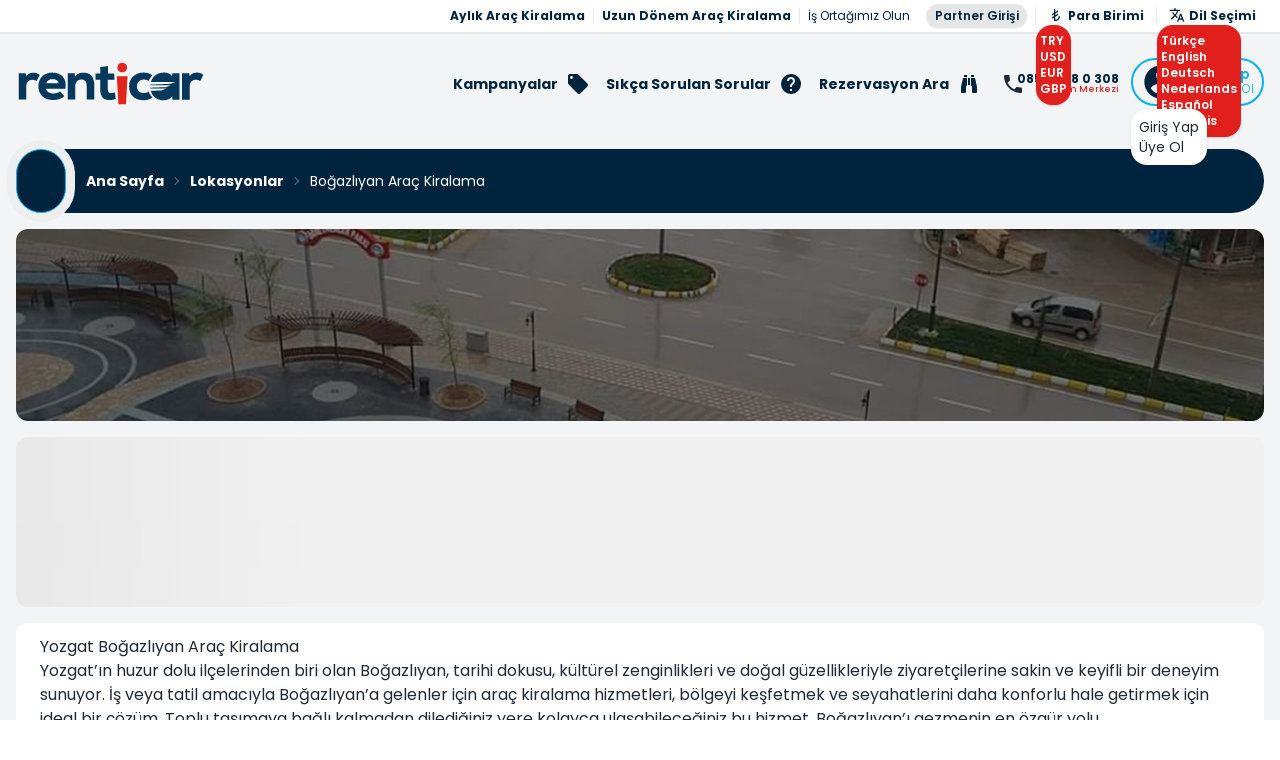

--- FILE ---
content_type: text/html;charset=utf-8
request_url: https://www.renticar.com/yozgat-arac-kiralama/yozgat-bogazliyan-arac-kiralama
body_size: 66932
content:
<!DOCTYPE html><html  lang="tr-TR"><head><script>(function(w,i,g){w[g]=w[g]||[];if(typeof w[g].push=='function')w[g].push(i)})
(window,'GTM-TRTJ326','google_tags_first_party');</script><script>(function(w,d,s,l){w[l]=w[l]||[];(function(){w[l].push(arguments);})('set', 'developer_id.dY2E1Nz', true);
		var f=d.getElementsByTagName(s)[0],
		j=d.createElement(s);j.async=true;j.src='/ze2v/';
		f.parentNode.insertBefore(j,f);
		})(window,document,'script','dataLayer');</script><meta charset="utf-8">
<meta name="viewport" content="width=device-width, initial-scale=1">
<script type="importmap">{"imports":{"#entry":"/_nuxt/U7wv29hO.js"}}</script>
<title>Yozgat Boğazlıyan Araç Kiralama - Uygun Fiyatlı Rent a Car | RentiCar Araç Kiralama</title>
<style>*,:after,:before{--tw-border-spacing-x:0;--tw-border-spacing-y:0;--tw-translate-x:0;--tw-translate-y:0;--tw-rotate:0;--tw-skew-x:0;--tw-skew-y:0;--tw-scale-x:1;--tw-scale-y:1;--tw-pan-x: ;--tw-pan-y: ;--tw-pinch-zoom: ;--tw-scroll-snap-strictness:proximity;--tw-gradient-from-position: ;--tw-gradient-via-position: ;--tw-gradient-to-position: ;--tw-ordinal: ;--tw-slashed-zero: ;--tw-numeric-figure: ;--tw-numeric-spacing: ;--tw-numeric-fraction: ;--tw-ring-inset: ;--tw-ring-offset-width:0px;--tw-ring-offset-color:#fff;--tw-ring-color:rgba(59,130,246,.5);--tw-ring-offset-shadow:0 0 #0000;--tw-ring-shadow:0 0 #0000;--tw-shadow:0 0 #0000;--tw-shadow-colored:0 0 #0000;--tw-blur: ;--tw-brightness: ;--tw-contrast: ;--tw-grayscale: ;--tw-hue-rotate: ;--tw-invert: ;--tw-saturate: ;--tw-sepia: ;--tw-drop-shadow: ;--tw-backdrop-blur: ;--tw-backdrop-brightness: ;--tw-backdrop-contrast: ;--tw-backdrop-grayscale: ;--tw-backdrop-hue-rotate: ;--tw-backdrop-invert: ;--tw-backdrop-opacity: ;--tw-backdrop-saturate: ;--tw-backdrop-sepia: ;--tw-contain-size: ;--tw-contain-layout: ;--tw-contain-paint: ;--tw-contain-style: }::backdrop{--tw-border-spacing-x:0;--tw-border-spacing-y:0;--tw-translate-x:0;--tw-translate-y:0;--tw-rotate:0;--tw-skew-x:0;--tw-skew-y:0;--tw-scale-x:1;--tw-scale-y:1;--tw-pan-x: ;--tw-pan-y: ;--tw-pinch-zoom: ;--tw-scroll-snap-strictness:proximity;--tw-gradient-from-position: ;--tw-gradient-via-position: ;--tw-gradient-to-position: ;--tw-ordinal: ;--tw-slashed-zero: ;--tw-numeric-figure: ;--tw-numeric-spacing: ;--tw-numeric-fraction: ;--tw-ring-inset: ;--tw-ring-offset-width:0px;--tw-ring-offset-color:#fff;--tw-ring-color:rgba(59,130,246,.5);--tw-ring-offset-shadow:0 0 #0000;--tw-ring-shadow:0 0 #0000;--tw-shadow:0 0 #0000;--tw-shadow-colored:0 0 #0000;--tw-blur: ;--tw-brightness: ;--tw-contrast: ;--tw-grayscale: ;--tw-hue-rotate: ;--tw-invert: ;--tw-saturate: ;--tw-sepia: ;--tw-drop-shadow: ;--tw-backdrop-blur: ;--tw-backdrop-brightness: ;--tw-backdrop-contrast: ;--tw-backdrop-grayscale: ;--tw-backdrop-hue-rotate: ;--tw-backdrop-invert: ;--tw-backdrop-opacity: ;--tw-backdrop-saturate: ;--tw-backdrop-sepia: ;--tw-contain-size: ;--tw-contain-layout: ;--tw-contain-paint: ;--tw-contain-style: }/*! tailwindcss v3.4.17 | MIT License | https://tailwindcss.com*/*,:after,:before{border:0 solid #e5e7eb;box-sizing:border-box}:after,:before{--tw-content:""}:host,html{line-height:1.5;-webkit-text-size-adjust:100%;font-family:Poppins,sans-serif;font-feature-settings:normal;font-variation-settings:normal;-moz-tab-size:4;-o-tab-size:4;tab-size:4;-webkit-tap-highlight-color:transparent}body{line-height:inherit;margin:0}hr{border-top-width:1px;color:inherit;height:0}abbr:where([title]){-webkit-text-decoration:underline dotted;text-decoration:underline dotted}h1,h2,h3,h4,h5,h6{font-size:inherit;font-weight:inherit}a{color:inherit;text-decoration:inherit}b,strong{font-weight:bolder}code,kbd,pre,samp{font-family:ui-monospace,SFMono-Regular,Menlo,Monaco,Consolas,Liberation Mono,Courier New,monospace;font-feature-settings:normal;font-size:1em;font-variation-settings:normal}small{font-size:80%}sub,sup{font-size:75%;line-height:0;position:relative;vertical-align:baseline}sub{bottom:-.25em}sup{top:-.5em}table{border-collapse:collapse;border-color:inherit;text-indent:0}button,input,optgroup,select,textarea{color:inherit;font-family:inherit;font-feature-settings:inherit;font-size:100%;font-variation-settings:inherit;font-weight:inherit;letter-spacing:inherit;line-height:inherit;margin:0;padding:0}button,select{text-transform:none}button,input:where([type=button]),input:where([type=reset]),input:where([type=submit]){-webkit-appearance:button;background-color:transparent;background-image:none}:-moz-focusring{outline:auto}:-moz-ui-invalid{box-shadow:none}progress{vertical-align:baseline}::-webkit-inner-spin-button,::-webkit-outer-spin-button{height:auto}[type=search]{-webkit-appearance:textfield;outline-offset:-2px}::-webkit-search-decoration{-webkit-appearance:none}::-webkit-file-upload-button{-webkit-appearance:button;font:inherit}summary{display:list-item}blockquote,dd,dl,figure,h1,h2,h3,h4,h5,h6,hr,p,pre{margin:0}fieldset{margin:0}fieldset,legend{padding:0}menu,ol,ul{list-style:none;margin:0;padding:0}dialog{padding:0}textarea{resize:vertical}input::-moz-placeholder,textarea::-moz-placeholder{color:#9ca3af;opacity:1}input::placeholder,textarea::placeholder{color:#9ca3af;opacity:1}[role=button],button{cursor:pointer}:disabled{cursor:default}audio,canvas,embed,iframe,img,object,svg,video{display:block;vertical-align:middle}img,video{height:auto;max-width:100%}[hidden]:where(:not([hidden=until-found])){display:none}:root,[data-theme]{background-color:var(--fallback-b1,oklch(var(--b1)/1));color:var(--fallback-bc,oklch(var(--bc)/1))}@supports not (color:oklch(0% 0 0)){:root{color-scheme:light;--fallback-p:#491eff;--fallback-pc:#d4dbff;--fallback-s:#ff41c7;--fallback-sc:#fff9fc;--fallback-a:#00cfbd;--fallback-ac:#00100d;--fallback-n:#2b3440;--fallback-nc:#d7dde4;--fallback-b1:#fff;--fallback-b2:#e5e6e6;--fallback-b3:#e5e6e6;--fallback-bc:#1f2937;--fallback-in:#00b3f0;--fallback-inc:#000;--fallback-su:#00ca92;--fallback-suc:#000;--fallback-wa:#ffc22d;--fallback-wac:#000;--fallback-er:#ff6f70;--fallback-erc:#000}@media (prefers-color-scheme:dark){:root{color-scheme:dark;--fallback-p:#7582ff;--fallback-pc:#050617;--fallback-s:#ff71cf;--fallback-sc:#190211;--fallback-a:#00c7b5;--fallback-ac:#000e0c;--fallback-n:#2a323c;--fallback-nc:#a6adbb;--fallback-b1:#1d232a;--fallback-b2:#191e24;--fallback-b3:#15191e;--fallback-bc:#a6adbb;--fallback-in:#00b3f0;--fallback-inc:#000;--fallback-su:#00ca92;--fallback-suc:#000;--fallback-wa:#ffc22d;--fallback-wac:#000;--fallback-er:#ff6f70;--fallback-erc:#000}}}html{-webkit-tap-highlight-color:transparent}*{scrollbar-color:color-mix(in oklch,currentColor 35%,transparent) transparent}:hover{scrollbar-color:color-mix(in oklch,currentColor 60%,transparent) transparent}:root,[data-theme=light]{color-scheme:light;--wa:84.71% .199 83.87;--pc:87.0421% .019141 248.401712;--ac:15.352% .0368 183.61;--inc:85.0163% .012381 244.042046;--suc:14.3923% .040462 146.181689;--wac:0% 0 0;--erc:12.1775% .037271 30.223717;--rounded-box:1rem;--rounded-btn:.5rem;--rounded-badge:1.9rem;--animation-btn:.25s;--animation-input:.2s;--btn-focus-scale:.95;--border-btn:1px;--tab-border:1px;--tab-radius:.5rem;--p:35.2105% .095707 248.401712;--s:58.1705% .224009 28.358834;--sc:98.71% .0106 342.55;--a:76.76% .184 183.61;--n:32.1785% .02476 255.701624;--nc:89.4994% .011585 252.096176;--b1:100% 0 0;--b2:96.1151% 0 0;--b3:92.4169% .00108 197.137559;--bc:27.8078% .029596 256.847952;first:#014479;--in:25.0817% .061905 244.042046;--er:60.8874% .186355 30.223717;--su:71.9614% .202311 146.181689;green:#eee;orange:#ff5100}.\!container{width:100%!important}.container{width:100%}@media (min-width:768px){.\!container{max-width:768px!important}.container{max-width:768px}}@media (min-width:1024px){.\!container{max-width:1024px!important}.container{max-width:1024px}}@media (min-width:1142px){.\!container{max-width:1142px!important}.container{max-width:1142px}}.alert{align-content:flex-start;align-items:center;border-radius:var(--rounded-box,1rem);border-width:1px;display:grid;gap:1rem;grid-auto-flow:row;justify-items:center;text-align:center;width:100%;--tw-border-opacity:1;border-color:var(--fallback-b2,oklch(var(--b2)/var(--tw-border-opacity)));padding:1rem;--tw-text-opacity:1;color:var(--fallback-bc,oklch(var(--bc)/var(--tw-text-opacity)));--alert-bg:var(--fallback-b2,oklch(var(--b2)/1));--alert-bg-mix:var(--fallback-b1,oklch(var(--b1)/1));background-color:var(--alert-bg)}@media (min-width:640px){.alert{grid-auto-flow:column;grid-template-columns:auto minmax(auto,1fr);justify-items:start;text-align:start}}.avatar{display:inline-flex;position:relative}.avatar>div{aspect-ratio:1/1;display:block;overflow:hidden}.avatar img{height:100%;-o-object-fit:cover;object-fit:cover;width:100%}.avatar.placeholder>div{align-items:center;display:flex;justify-content:center}.badge{align-items:center;border-radius:var(--rounded-badge,1.9rem);border-width:1px;display:inline-flex;font-size:.875rem;height:1.25rem;justify-content:center;line-height:1.25rem;padding-left:.563rem;padding-right:.563rem;transition-duration:.2s;transition-property:color,background-color,border-color,text-decoration-color,fill,stroke,opacity,box-shadow,transform,filter,backdrop-filter;transition-timing-function:cubic-bezier(.4,0,.2,1);transition-timing-function:cubic-bezier(0,0,.2,1);width:-moz-fit-content;width:fit-content;--tw-border-opacity:1;border-color:var(--fallback-b2,oklch(var(--b2)/var(--tw-border-opacity)));--tw-bg-opacity:1;background-color:var(--fallback-b1,oklch(var(--b1)/var(--tw-bg-opacity)));--tw-text-opacity:1;color:var(--fallback-bc,oklch(var(--bc)/var(--tw-text-opacity)))}.breadcrumbs{max-width:100%;overflow-x:auto;padding-bottom:.5rem;padding-top:.5rem}.breadcrumbs>ol,.breadcrumbs>ul{align-items:center;display:flex;min-height:-moz-min-content;min-height:min-content;white-space:nowrap}.breadcrumbs>ol>li,.breadcrumbs>ul>li{align-items:center;display:flex}.breadcrumbs>ol>li>a,.breadcrumbs>ul>li>a{align-items:center;cursor:pointer;display:flex}@media (hover:hover){.breadcrumbs>ol>li>a:hover,.breadcrumbs>ul>li>a:hover{text-decoration-line:underline}.checkbox-primary:hover{--tw-border-opacity:1;border-color:var(--fallback-p,oklch(var(--p)/var(--tw-border-opacity)))}.checkbox-info:hover{--tw-border-opacity:1;border-color:var(--fallback-in,oklch(var(--in)/var(--tw-border-opacity)))}.checkbox-error:hover{--tw-border-opacity:1;border-color:var(--fallback-er,oklch(var(--er)/var(--tw-border-opacity)))}.label a:hover{--tw-text-opacity:1;color:var(--fallback-bc,oklch(var(--bc)/var(--tw-text-opacity)))}.menu li>:not(ul,.menu-title,details,.btn).active,.menu li>:not(ul,.menu-title,details,.btn):active,.menu li>details>summary:active{--tw-bg-opacity:1;background-color:var(--fallback-n,oklch(var(--n)/var(--tw-bg-opacity)));--tw-text-opacity:1;color:var(--fallback-nc,oklch(var(--nc)/var(--tw-text-opacity)))}.radio-primary:hover{--tw-border-opacity:1;border-color:var(--fallback-p,oklch(var(--p)/var(--tw-border-opacity)))}.radio-secondary:hover{--tw-border-opacity:1;border-color:var(--fallback-s,oklch(var(--s)/var(--tw-border-opacity)))}.tab:hover{--tw-text-opacity:1}.tabs-boxed :is(.tab-active,[aria-selected=true]):not(.tab-disabled):not([disabled]):hover,.tabs-boxed :is(input:checked):hover{--tw-text-opacity:1;color:var(--fallback-pc,oklch(var(--pc)/var(--tw-text-opacity)))}.table tr.hover:hover,.table tr.hover:nth-child(2n):hover{--tw-bg-opacity:1;background-color:var(--fallback-b2,oklch(var(--b2)/var(--tw-bg-opacity)))}}.btn{align-items:center;border-color:transparent;border-color:oklch(var(--btn-color,var(--b2))/var(--tw-border-opacity));border-radius:var(--rounded-btn,.5rem);border-width:var(--border-btn,1px);cursor:pointer;display:inline-flex;flex-shrink:0;flex-wrap:wrap;font-size:.875rem;font-weight:600;gap:.5rem;height:3rem;justify-content:center;line-height:1em;min-height:3rem;padding-left:1rem;padding-right:1rem;text-align:center;text-decoration-line:none;transition-duration:.2s;transition-property:color,background-color,border-color,opacity,box-shadow,transform;transition-timing-function:cubic-bezier(0,0,.2,1);-webkit-user-select:none;-moz-user-select:none;user-select:none;--tw-text-opacity:1;color:var(--fallback-bc,oklch(var(--bc)/var(--tw-text-opacity)));--tw-shadow:0 1px 2px 0 rgba(0,0,0,.05);--tw-shadow-colored:0 1px 2px 0 var(--tw-shadow-color);background-color:oklch(var(--btn-color,var(--b2))/var(--tw-bg-opacity));box-shadow:var(--tw-ring-offset-shadow,0 0 #0000),var(--tw-ring-shadow,0 0 #0000),var(--tw-shadow);outline-color:var(--fallback-bc,oklch(var(--bc)/1));--tw-bg-opacity:1;--tw-border-opacity:1}.btn-disabled,.btn:disabled,.btn[disabled]{pointer-events:none}.btn-circle,.btn-square{height:3rem;padding:0;width:3rem}.btn-circle{border-radius:9999px}:where(.btn:is(input[type=checkbox])),:where(.btn:is(input[type=radio])){-webkit-appearance:none;-moz-appearance:none;appearance:none;width:auto}.btn:is(input[type=checkbox]):after,.btn:is(input[type=radio]):after{--tw-content:attr(aria-label);content:var(--tw-content)}.card{border-radius:var(--rounded-box,1rem);display:flex;flex-direction:column;position:relative}.card:focus{outline:2px solid transparent;outline-offset:2px}.card-body{display:flex;flex:1 1 auto;flex-direction:column;gap:.5rem;padding:var(--padding-card,2rem)}.card-body :where(p){flex-grow:1}.card-actions{align-items:flex-start;display:flex;flex-wrap:wrap;gap:.5rem}.card figure{align-items:center;display:flex;justify-content:center}.card.image-full{display:grid}.card.image-full:before{border-radius:var(--rounded-box,1rem);content:"";position:relative;z-index:10;--tw-bg-opacity:1;background-color:var(--fallback-n,oklch(var(--n)/var(--tw-bg-opacity)));opacity:.75}.card.image-full:before,.card.image-full>*{grid-column-start:1;grid-row-start:1}.card.image-full>figure img{height:100%;-o-object-fit:cover;object-fit:cover}.card.image-full>.card-body{position:relative;z-index:20;--tw-text-opacity:1;color:var(--fallback-nc,oklch(var(--nc)/var(--tw-text-opacity)))}.checkbox{flex-shrink:0;--chkbg:var(--fallback-bc,oklch(var(--bc)/1));--chkfg:var(--fallback-b1,oklch(var(--b1)/1));-webkit-appearance:none;-moz-appearance:none;appearance:none;border-color:var(--fallback-bc,oklch(var(--bc)/var(--tw-border-opacity)));border-radius:var(--rounded-btn,.5rem);border-width:1px;cursor:pointer;height:1.5rem;width:1.5rem;--tw-border-opacity:.2}.collapse:not(td):not(tr):not(colgroup){visibility:visible}.collapse{border-radius:var(--rounded-box,1rem);display:grid;grid-template-rows:max-content 0fr;overflow:hidden;position:relative;transition:grid-template-rows .2s;width:100%}.collapse-content,.collapse-title,.collapse>input[type=checkbox],.collapse>input[type=radio]{grid-column-start:1;grid-row-start:1}.collapse>input[type=checkbox],.collapse>input[type=radio]{-webkit-appearance:none;-moz-appearance:none;appearance:none;opacity:0}:where(.collapse>input[type=checkbox]),:where(.collapse>input[type=radio]){height:100%;width:100%;z-index:1}.collapse-content{cursor:unset;grid-column-start:1;grid-row-start:2;min-height:0;padding-left:1rem;padding-right:1rem;transition:visibility .2s;transition:padding .2s ease-out,background-color .2s ease-out;visibility:hidden}.collapse-open,.collapse:focus:not(.collapse-close),.collapse[open]{grid-template-rows:max-content 1fr}.collapse:not(.collapse-close):has(>input[type=checkbox]:checked),.collapse:not(.collapse-close):has(>input[type=radio]:checked){grid-template-rows:max-content 1fr}.collapse-open>.collapse-content,.collapse:focus:not(.collapse-close)>.collapse-content,.collapse:not(.collapse-close)>input[type=checkbox]:checked~.collapse-content,.collapse:not(.collapse-close)>input[type=radio]:checked~.collapse-content,.collapse[open]>.collapse-content{min-height:-moz-fit-content;min-height:fit-content;visibility:visible}.diff{container-type:inline-size;direction:ltr;display:grid;grid-template-columns:auto 1fr;overflow:hidden;position:relative;width:100%}.divider{align-items:center;align-self:stretch;display:flex;flex-direction:row;height:1rem;margin-bottom:1rem;margin-top:1rem;white-space:nowrap}.divider:after,.divider:before{flex-grow:1;height:.125rem;width:100%;--tw-content:"";background-color:var(--fallback-bc,oklch(var(--bc)/.1));content:var(--tw-content)}.drawer{display:grid;grid-auto-columns:max-content auto;position:relative;width:100%}.drawer-side{align-items:flex-start;display:grid;grid-column-start:1;grid-row-start:1;grid-template-columns:repeat(1,minmax(0,1fr));grid-template-rows:repeat(1,minmax(0,1fr));height:100vh;height:100dvh;inset-inline-start:0;justify-items:start;overflow-x:hidden;overflow-y:hidden;overscroll-behavior:contain;pointer-events:none;position:fixed;top:0;width:100%}.drawer-side>.drawer-overlay{background-color:transparent;cursor:pointer;place-self:stretch;position:sticky;top:0;transition-duration:.2s;transition-property:color,background-color,border-color,text-decoration-color,fill,stroke;transition-timing-function:cubic-bezier(.4,0,.2,1);transition-timing-function:cubic-bezier(0,0,.2,1)}.drawer-side>*{grid-column-start:1;grid-row-start:1}.drawer-side>:not(.drawer-overlay){transform:translate(-100%);transition-duration:.3s;transition-property:transform;transition-timing-function:cubic-bezier(.4,0,.2,1);transition-timing-function:cubic-bezier(0,0,.2,1);will-change:transform}[dir=rtl] .drawer-side>:not(.drawer-overlay){transform:translate(100%)}.drawer-toggle{-webkit-appearance:none;-moz-appearance:none;appearance:none;height:0;opacity:0;position:fixed;width:0}.drawer-toggle:checked~.drawer-side{overflow-y:auto;pointer-events:auto;visibility:visible}.drawer-toggle:checked~.drawer-side>:not(.drawer-overlay){transform:translate(0)}.drawer-end>.drawer-toggle~.drawer-content{grid-column-start:1}.drawer-end>.drawer-toggle~.drawer-side{grid-column-start:2;justify-items:end}.drawer-end>.drawer-toggle~.drawer-side>:not(.drawer-overlay){transform:translate(100%)}[dir=rtl] .drawer-end>.drawer-toggle~.drawer-side>:not(.drawer-overlay){transform:translate(-100%)}.drawer-end>.drawer-toggle:checked~.drawer-side>:not(.drawer-overlay){transform:translate(0)}.dropdown{display:inline-block;position:relative}.dropdown>:not(summary):focus{outline:2px solid transparent;outline-offset:2px}.dropdown .dropdown-content{position:absolute}.dropdown:is(:not(details)) .dropdown-content{opacity:0;transform-origin:top;visibility:hidden;--tw-scale-x:.95;--tw-scale-y:.95;transform:translate(var(--tw-translate-x),var(--tw-translate-y)) rotate(var(--tw-rotate)) skew(var(--tw-skew-x)) skewY(var(--tw-skew-y)) scaleX(var(--tw-scale-x)) scaleY(var(--tw-scale-y));transition-duration:.2s;transition-property:color,background-color,border-color,text-decoration-color,fill,stroke,opacity,box-shadow,transform,filter,backdrop-filter;transition-timing-function:cubic-bezier(.4,0,.2,1);transition-timing-function:cubic-bezier(0,0,.2,1)}.dropdown-end .dropdown-content{inset-inline-end:0}.dropdown-left .dropdown-content{bottom:auto;inset-inline-end:100%;top:0;transform-origin:right}.dropdown-right .dropdown-content{bottom:auto;inset-inline-start:100%;top:0;transform-origin:left}.dropdown-bottom .dropdown-content{bottom:auto;top:100%;transform-origin:top}.dropdown-top .dropdown-content{bottom:100%;top:auto;transform-origin:bottom}.dropdown-end.dropdown-left .dropdown-content,.dropdown-end.dropdown-right .dropdown-content{bottom:0;top:auto}.dropdown.dropdown-open .dropdown-content,.dropdown:focus-within .dropdown-content,.dropdown:not(.dropdown-hover):focus .dropdown-content{opacity:1;visibility:visible}@media (hover:hover){.dropdown.dropdown-hover:hover .dropdown-content{opacity:1;visibility:visible}.btm-nav>.disabled:hover,.btm-nav>[disabled]:hover{pointer-events:none;--tw-border-opacity:0;background-color:var(--fallback-n,oklch(var(--n)/var(--tw-bg-opacity)));--tw-bg-opacity:.1;color:var(--fallback-bc,oklch(var(--bc)/var(--tw-text-opacity)));--tw-text-opacity:.2}.btn:hover{--tw-border-opacity:1;border-color:var(--fallback-b3,oklch(var(--b3)/var(--tw-border-opacity)));--tw-bg-opacity:1;background-color:var(--fallback-b3,oklch(var(--b3)/var(--tw-bg-opacity)))}@supports (color:color-mix(in oklab,black,black)){.btn:hover{background-color:color-mix(in oklab,oklch(var(--btn-color,var(--b2))/var(--tw-bg-opacity,1)) 90%,#000);border-color:color-mix(in oklab,oklch(var(--btn-color,var(--b2))/var(--tw-border-opacity,1)) 90%,#000)}}@supports not (color:oklch(0% 0 0)){.btn:hover{background-color:var(--btn-color,var(--fallback-b2));border-color:var(--btn-color,var(--fallback-b2))}}.btn.glass:hover{--glass-opacity:25%;--glass-border-opacity:15%}.btn-ghost:hover{border-color:transparent}@supports (color:oklch(0% 0 0)){.btn-ghost:hover{background-color:var(--fallback-bc,oklch(var(--bc)/.2))}}.btn-outline:hover{--tw-border-opacity:1;border-color:var(--fallback-bc,oklch(var(--bc)/var(--tw-border-opacity)));--tw-bg-opacity:1;background-color:var(--fallback-bc,oklch(var(--bc)/var(--tw-bg-opacity)));--tw-text-opacity:1;color:var(--fallback-b1,oklch(var(--b1)/var(--tw-text-opacity)))}.btn-outline.btn-primary:hover{--tw-text-opacity:1;color:var(--fallback-pc,oklch(var(--pc)/var(--tw-text-opacity)))}@supports (color:color-mix(in oklab,black,black)){.btn-outline.btn-primary:hover{background-color:color-mix(in oklab,var(--fallback-p,oklch(var(--p)/1)) 90%,#000);border-color:color-mix(in oklab,var(--fallback-p,oklch(var(--p)/1)) 90%,#000)}}.btn-outline.btn-secondary:hover{--tw-text-opacity:1;color:var(--fallback-sc,oklch(var(--sc)/var(--tw-text-opacity)))}@supports (color:color-mix(in oklab,black,black)){.btn-outline.btn-secondary:hover{background-color:color-mix(in oklab,var(--fallback-s,oklch(var(--s)/1)) 90%,#000);border-color:color-mix(in oklab,var(--fallback-s,oklch(var(--s)/1)) 90%,#000)}}.btn-outline.btn-accent:hover{--tw-text-opacity:1;color:var(--fallback-ac,oklch(var(--ac)/var(--tw-text-opacity)))}@supports (color:color-mix(in oklab,black,black)){.btn-outline.btn-accent:hover{background-color:color-mix(in oklab,var(--fallback-a,oklch(var(--a)/1)) 90%,#000);border-color:color-mix(in oklab,var(--fallback-a,oklch(var(--a)/1)) 90%,#000)}}.btn-outline.btn-success:hover{--tw-text-opacity:1;color:var(--fallback-suc,oklch(var(--suc)/var(--tw-text-opacity)))}@supports (color:color-mix(in oklab,black,black)){.btn-outline.btn-success:hover{background-color:color-mix(in oklab,var(--fallback-su,oklch(var(--su)/1)) 90%,#000);border-color:color-mix(in oklab,var(--fallback-su,oklch(var(--su)/1)) 90%,#000)}}.btn-outline.btn-info:hover{--tw-text-opacity:1;color:var(--fallback-inc,oklch(var(--inc)/var(--tw-text-opacity)))}@supports (color:color-mix(in oklab,black,black)){.btn-outline.btn-info:hover{background-color:color-mix(in oklab,var(--fallback-in,oklch(var(--in)/1)) 90%,#000);border-color:color-mix(in oklab,var(--fallback-in,oklch(var(--in)/1)) 90%,#000)}}.btn-outline.btn-warning:hover{--tw-text-opacity:1;color:var(--fallback-wac,oklch(var(--wac)/var(--tw-text-opacity)))}@supports (color:color-mix(in oklab,black,black)){.btn-outline.btn-warning:hover{background-color:color-mix(in oklab,var(--fallback-wa,oklch(var(--wa)/1)) 90%,#000);border-color:color-mix(in oklab,var(--fallback-wa,oklch(var(--wa)/1)) 90%,#000)}}.btn-outline.btn-error:hover{--tw-text-opacity:1;color:var(--fallback-erc,oklch(var(--erc)/var(--tw-text-opacity)))}@supports (color:color-mix(in oklab,black,black)){.btn-outline.btn-error:hover{background-color:color-mix(in oklab,var(--fallback-er,oklch(var(--er)/1)) 90%,#000);border-color:color-mix(in oklab,var(--fallback-er,oklch(var(--er)/1)) 90%,#000)}}.btn-disabled:hover,.btn:disabled:hover,.btn[disabled]:hover{--tw-border-opacity:0;background-color:var(--fallback-n,oklch(var(--n)/var(--tw-bg-opacity)));--tw-bg-opacity:.2;color:var(--fallback-bc,oklch(var(--bc)/var(--tw-text-opacity)));--tw-text-opacity:.2}@supports (color:color-mix(in oklab,black,black)){.btn:is(input[type=checkbox]:checked):hover,.btn:is(input[type=radio]:checked):hover{background-color:color-mix(in oklab,var(--fallback-p,oklch(var(--p)/1)) 90%,#000);border-color:color-mix(in oklab,var(--fallback-p,oklch(var(--p)/1)) 90%,#000)}}.dropdown.dropdown-hover:hover .dropdown-content{--tw-scale-x:1;--tw-scale-y:1;transform:translate(var(--tw-translate-x),var(--tw-translate-y)) rotate(var(--tw-rotate)) skew(var(--tw-skew-x)) skewY(var(--tw-skew-y)) scaleX(var(--tw-scale-x)) scaleY(var(--tw-scale-y))}:where(.menu li:not(.menu-title,.disabled)>:not(ul,details,.menu-title)):not(.active,.btn):hover,:where(.menu li:not(.menu-title,.disabled)>details>summary:not(.menu-title)):not(.active,.btn):hover{cursor:pointer;outline:2px solid transparent;outline-offset:2px}@supports (color:oklch(0% 0 0)){:where(.menu li:not(.menu-title,.disabled)>:not(ul,details,.menu-title)):not(.active,.btn):hover,:where(.menu li:not(.menu-title,.disabled)>details>summary:not(.menu-title)):not(.active,.btn):hover{background-color:var(--fallback-bc,oklch(var(--bc)/.1))}}.tab[disabled],.tab[disabled]:hover{color:var(--fallback-bc,oklch(var(--bc)/var(--tw-text-opacity)));cursor:not-allowed;--tw-text-opacity:.2}}.dropdown:is(details) summary::-webkit-details-marker{display:none}.footer{-moz-column-gap:1rem;column-gap:1rem;font-size:.875rem;grid-auto-flow:row;line-height:1.25rem;row-gap:2.5rem;width:100%}.footer,.footer>*{display:grid;place-items:start}.footer>*{gap:.5rem}@media (min-width:48rem){.footer{grid-auto-flow:column}.footer-center{grid-auto-flow:row dense}}.form-control{flex-direction:column}.form-control,.label{display:flex}.label{align-items:center;justify-content:space-between;padding:.5rem .25rem;-webkit-user-select:none;-moz-user-select:none;user-select:none}.hero{background-position:50%;background-size:cover;display:grid;place-items:center;width:100%}.hero>*{grid-column-start:1;grid-row-start:1}.hero-content{align-items:center;display:flex;gap:1rem;justify-content:center;max-width:80rem;padding:1rem;z-index:0}.input{-webkit-appearance:none;-moz-appearance:none;appearance:none;border-color:transparent;border-radius:var(--rounded-btn,.5rem);border-width:1px;flex-shrink:1;font-size:1rem;height:3rem;line-height:2;line-height:1.5rem;padding-left:1rem;padding-right:1rem;--tw-bg-opacity:1;background-color:var(--fallback-b1,oklch(var(--b1)/var(--tw-bg-opacity)))}.input-md[type=number]::-webkit-inner-spin-button,.input[type=number]::-webkit-inner-spin-button{margin-bottom:-1rem;margin-top:-1rem;margin-inline-end:-1rem}.input-lg[type=number]::-webkit-inner-spin-button{margin-bottom:-1.5rem;margin-top:-1.5rem;margin-inline-end:-1.5rem}.join{align-items:stretch;border-radius:var(--rounded-btn,.5rem);display:inline-flex}.join :where(.join-item){border-end-end-radius:0;border-end-start-radius:0;border-start-end-radius:0;border-start-start-radius:0}.join .join-item:not(:first-child):not(:last-child),.join :not(:first-child):not(:last-child) .join-item{border-end-end-radius:0;border-end-start-radius:0;border-start-end-radius:0;border-start-start-radius:0}.join .join-item:first-child:not(:last-child),.join :first-child:not(:last-child) .join-item{border-end-end-radius:0;border-start-end-radius:0}.join .dropdown .join-item:first-child:not(:last-child),.join :first-child:not(:last-child) .dropdown .join-item{border-end-end-radius:inherit;border-start-end-radius:inherit}.join :where(.join-item:first-child:not(:last-child)),.join :where(:first-child:not(:last-child) .join-item){border-end-start-radius:inherit;border-start-start-radius:inherit}.join .join-item:last-child:not(:first-child),.join :last-child:not(:first-child) .join-item{border-end-start-radius:0;border-start-start-radius:0}.join :where(.join-item:last-child:not(:first-child)),.join :where(:last-child:not(:first-child) .join-item){border-end-end-radius:inherit;border-start-end-radius:inherit}@supports not selector(:has(*)){:where(.join *){border-radius:inherit}}@supports selector(:has(*)){:where(.join :has(.join-item)){border-radius:inherit}}.link{cursor:pointer;text-decoration-line:underline}.mask{-webkit-mask-position:center;mask-position:center;-webkit-mask-repeat:no-repeat;mask-repeat:no-repeat;-webkit-mask-size:contain;mask-size:contain}.menu{display:flex;flex-direction:column;flex-wrap:wrap;font-size:.875rem;line-height:1.25rem;padding:.5rem}.menu :where(li ul){margin-inline-start:1rem;padding-inline-start:.5rem;position:relative;white-space:nowrap}.menu :where(li:not(.menu-title)>:not(ul,details,.menu-title,.btn)),.menu :where(li:not(.menu-title)>details>summary:not(.menu-title)){align-content:flex-start;align-items:center;display:grid;gap:.5rem;grid-auto-columns:minmax(auto,max-content) auto max-content;grid-auto-flow:column;-webkit-user-select:none;-moz-user-select:none;user-select:none}.menu li.disabled{color:var(--fallback-bc,oklch(var(--bc)/.3));cursor:not-allowed;-webkit-user-select:none;-moz-user-select:none;user-select:none}.menu :where(li>.menu-dropdown:not(.menu-dropdown-show)){display:none}:where(.menu li){align-items:stretch;display:flex;flex-direction:column;flex-shrink:0;flex-wrap:wrap;position:relative}:where(.menu li) .badge{justify-self:end}.modal{background-color:transparent;color:inherit;display:grid;height:100%;inset:0;justify-items:center;margin:0;max-height:none;max-width:none;opacity:0;overflow-y:hidden;overscroll-behavior:contain;padding:0;pointer-events:none;position:fixed;transition-duration:.2s;transition-property:transform,opacity,visibility;transition-timing-function:cubic-bezier(0,0,.2,1);width:100%;z-index:999}:where(.modal){align-items:center}.modal-box{grid-column-start:1;grid-row-start:1;max-height:calc(100vh - 5em);max-width:32rem;width:91.666667%;--tw-scale-x:.9;--tw-scale-y:.9;border-bottom-left-radius:var(--rounded-box,1rem);border-bottom-right-radius:var(--rounded-box,1rem);border-top-left-radius:var(--rounded-box,1rem);border-top-right-radius:var(--rounded-box,1rem);transform:translate(var(--tw-translate-x),var(--tw-translate-y)) rotate(var(--tw-rotate)) skew(var(--tw-skew-x)) skewY(var(--tw-skew-y)) scaleX(var(--tw-scale-x)) scaleY(var(--tw-scale-y));--tw-bg-opacity:1;background-color:var(--fallback-b1,oklch(var(--b1)/var(--tw-bg-opacity)));box-shadow:0 25px 50px -12px #00000040;overflow-y:auto;overscroll-behavior:contain;padding:1.5rem;transition-duration:.2s;transition-property:color,background-color,border-color,text-decoration-color,fill,stroke,opacity,box-shadow,transform,filter,backdrop-filter;transition-timing-function:cubic-bezier(.4,0,.2,1);transition-timing-function:cubic-bezier(0,0,.2,1)}.modal-open,.modal-toggle:checked+.modal,.modal:target,.modal[open]{opacity:1;pointer-events:auto;visibility:visible}.modal-toggle{-webkit-appearance:none;-moz-appearance:none;appearance:none;height:0;opacity:0;position:fixed;width:0}:root:has(:is(.modal-open,.modal:target,.modal-toggle:checked+.modal,.modal[open])){overflow:hidden;scrollbar-gutter:stable}.navbar{align-items:center;display:flex;min-height:4rem;padding:var(--navbar-padding,.5rem);width:100%}:where(.navbar>:not(script,style)){align-items:center;display:inline-flex}.progress{-webkit-appearance:none;-moz-appearance:none;appearance:none;background-color:var(--fallback-bc,oklch(var(--bc)/.2));border-radius:var(--rounded-box,1rem);height:.5rem;overflow:hidden;position:relative;width:100%}.radio{flex-shrink:0;--chkbg:var(--bc);-webkit-appearance:none;border-color:var(--fallback-bc,oklch(var(--bc)/var(--tw-border-opacity)));border-radius:9999px;border-width:1px;width:1.5rem;--tw-border-opacity:.2}.radio,.range{-moz-appearance:none;appearance:none;cursor:pointer;height:1.5rem}.range{-webkit-appearance:none;width:100%;--range-shdw:var(--fallback-bc,oklch(var(--bc)/1));background-color:transparent;border-radius:var(--rounded-box,1rem);overflow:hidden}.range:focus{outline:none}.rating{display:inline-flex;position:relative}.rating :where(input){animation:rating-pop var(--animation-input,.25s) ease-out;background-color:var(--fallback-bc,oklch(var(--bc)/var(--tw-bg-opacity)));border-radius:0;cursor:pointer;height:1.5rem;width:1.5rem;--tw-bg-opacity:1}.select{-webkit-appearance:none;-moz-appearance:none;appearance:none;border-color:transparent;border-radius:var(--rounded-btn,.5rem);border-width:1px;cursor:pointer;display:inline-flex;font-size:.875rem;height:3rem;line-height:1.25rem;line-height:2;min-height:3rem;padding-inline-end:2.5rem;padding-inline-start:1rem;-webkit-user-select:none;-moz-user-select:none;user-select:none;--tw-bg-opacity:1;background-color:var(--fallback-b1,oklch(var(--b1)/var(--tw-bg-opacity)));background-image:linear-gradient(45deg,transparent 50%,currentColor 0),linear-gradient(135deg,currentColor 50%,transparent 0);background-position:calc(100% - 20px) calc(1px + 50%),calc(100% - 16.1px) calc(1px + 50%);background-repeat:no-repeat;background-size:4px 4px,4px 4px}.select[multiple]{height:auto}.stack{display:inline-grid;place-items:center;align-items:flex-end}.stack>*{grid-column-start:1;grid-row-start:1;opacity:.6;transform:translateY(10%) scale(.9);width:100%;z-index:1}.stack>:nth-child(2){opacity:.8;transform:translateY(5%) scale(.95);z-index:2}.stack>:first-child{opacity:1;transform:translateY(0) scale(1);z-index:3}.steps{counter-reset:step;display:inline-grid;grid-auto-columns:1fr;grid-auto-flow:column;overflow:hidden;overflow-x:auto}.steps .step{display:grid;grid-template-columns:repeat(1,minmax(0,1fr));grid-template-columns:auto;grid-template-rows:repeat(2,minmax(0,1fr));grid-template-rows:40px 1fr;min-width:4rem;place-items:center;text-align:center}.tabs{align-items:flex-end;display:grid}.tabs-lifted:has(.tab-content[class*=" rounded-"]) .tab:first-child:not(:is(.tab-active,[aria-selected=true])),.tabs-lifted:has(.tab-content[class^=rounded-]) .tab:first-child:not(:is(.tab-active,[aria-selected=true])){border-bottom-color:transparent}.tab{align-items:center;-webkit-appearance:none;-moz-appearance:none;appearance:none;cursor:pointer;display:inline-flex;flex-wrap:wrap;font-size:.875rem;grid-row-start:1;height:2rem;justify-content:center;line-height:1.25rem;line-height:2;position:relative;text-align:center;-webkit-user-select:none;-moz-user-select:none;user-select:none;--tab-padding:1rem;--tw-text-opacity:.5;--tab-color:var(--fallback-bc,oklch(var(--bc)/1));--tab-bg:var(--fallback-b1,oklch(var(--b1)/1));--tab-border-color:var(--fallback-b3,oklch(var(--b3)/1));color:var(--tab-color);padding-inline-end:var(--tab-padding,1rem);padding-inline-start:var(--tab-padding,1rem)}.tab:is(input[type=radio]){border-bottom-left-radius:0;border-bottom-right-radius:0;width:auto}.tab:is(input[type=radio]):after{--tw-content:attr(aria-label);content:var(--tw-content)}.tab:not(input):empty{cursor:default;grid-column-start:span 9999}.tab-content{border-color:transparent;border-width:var(--tab-border,0);display:none;grid-column-end:span 9999;grid-column-start:1;grid-row-start:2;margin-top:calc(var(--tab-border)*-1)}:checked+.tab-content:nth-child(2),:is(.tab-active,[aria-selected=true])+.tab-content:nth-child(2){border-start-start-radius:0}:is(.tab-active,[aria-selected=true])+.tab-content,input.tab:checked+.tab-content{display:block}.table{border-radius:var(--rounded-box,1rem);font-size:.875rem;line-height:1.25rem;position:relative;text-align:left;width:100%}.table :where(.table-pin-rows thead tr){position:sticky;top:0;z-index:1;--tw-bg-opacity:1;background-color:var(--fallback-b1,oklch(var(--b1)/var(--tw-bg-opacity)))}.table :where(.table-pin-rows tfoot tr){bottom:0;position:sticky;z-index:1;--tw-bg-opacity:1;background-color:var(--fallback-b1,oklch(var(--b1)/var(--tw-bg-opacity)))}.table :where(.table-pin-cols tr th){left:0;position:sticky;right:0;--tw-bg-opacity:1;background-color:var(--fallback-b1,oklch(var(--b1)/var(--tw-bg-opacity)))}.textarea{border-color:transparent;border-radius:var(--rounded-btn,.5rem);border-width:1px;flex-shrink:1;font-size:.875rem;line-height:1.25rem;line-height:2;min-height:3rem;padding:.5rem 1rem;--tw-bg-opacity:1;background-color:var(--fallback-b1,oklch(var(--b1)/var(--tw-bg-opacity)))}.alert-info{border-color:var(--fallback-in,oklch(var(--in)/.2));--tw-text-opacity:1;color:var(--fallback-inc,oklch(var(--inc)/var(--tw-text-opacity)));--alert-bg:var(--fallback-in,oklch(var(--in)/1));--alert-bg-mix:var(--fallback-b1,oklch(var(--b1)/1))}.alert-success{border-color:var(--fallback-su,oklch(var(--su)/.2));--tw-text-opacity:1;color:var(--fallback-suc,oklch(var(--suc)/var(--tw-text-opacity)));--alert-bg:var(--fallback-su,oklch(var(--su)/1));--alert-bg-mix:var(--fallback-b1,oklch(var(--b1)/1))}.alert-warning{border-color:var(--fallback-wa,oklch(var(--wa)/.2));--tw-text-opacity:1;color:var(--fallback-wac,oklch(var(--wac)/var(--tw-text-opacity)));--alert-bg:var(--fallback-wa,oklch(var(--wa)/1));--alert-bg-mix:var(--fallback-b1,oklch(var(--b1)/1))}.alert-error{border-color:var(--fallback-er,oklch(var(--er)/.2));--tw-text-opacity:1;color:var(--fallback-erc,oklch(var(--erc)/var(--tw-text-opacity)));--alert-bg:var(--fallback-er,oklch(var(--er)/1));--alert-bg-mix:var(--fallback-b1,oklch(var(--b1)/1))}.avatar-group :where(.avatar){border-radius:9999px;border-width:4px;overflow:hidden;--tw-border-opacity:1;border-color:var(--fallback-b1,oklch(var(--b1)/var(--tw-border-opacity)))}.badge-primary{background-color:var(--fallback-p,oklch(var(--p)/var(--tw-bg-opacity)));border-color:var(--fallback-p,oklch(var(--p)/var(--tw-border-opacity)));color:var(--fallback-pc,oklch(var(--pc)/var(--tw-text-opacity)))}.badge-primary,.badge-secondary{--tw-border-opacity:1;--tw-bg-opacity:1;--tw-text-opacity:1}.badge-secondary{background-color:var(--fallback-s,oklch(var(--s)/var(--tw-bg-opacity)));border-color:var(--fallback-s,oklch(var(--s)/var(--tw-border-opacity)));color:var(--fallback-sc,oklch(var(--sc)/var(--tw-text-opacity)))}.badge-info{background-color:var(--fallback-in,oklch(var(--in)/var(--tw-bg-opacity)));color:var(--fallback-inc,oklch(var(--inc)/var(--tw-text-opacity)))}.badge-info,.badge-success{border-color:transparent;--tw-bg-opacity:1;--tw-text-opacity:1}.badge-success{background-color:var(--fallback-su,oklch(var(--su)/var(--tw-bg-opacity)));color:var(--fallback-suc,oklch(var(--suc)/var(--tw-text-opacity)))}.badge-outline{border-color:currentColor;--tw-border-opacity:.5;background-color:transparent;color:currentColor}.badge-outline.badge-neutral{--tw-text-opacity:1;color:var(--fallback-n,oklch(var(--n)/var(--tw-text-opacity)))}.badge-outline.badge-primary{--tw-text-opacity:1;color:var(--fallback-p,oklch(var(--p)/var(--tw-text-opacity)))}.badge-outline.badge-secondary{--tw-text-opacity:1;color:var(--fallback-s,oklch(var(--s)/var(--tw-text-opacity)))}.badge-outline.badge-accent{--tw-text-opacity:1;color:var(--fallback-a,oklch(var(--a)/var(--tw-text-opacity)))}.badge-outline.badge-info{--tw-text-opacity:1;color:var(--fallback-in,oklch(var(--in)/var(--tw-text-opacity)))}.badge-outline.badge-success{--tw-text-opacity:1;color:var(--fallback-su,oklch(var(--su)/var(--tw-text-opacity)))}.badge-outline.badge-warning{--tw-text-opacity:1;color:var(--fallback-wa,oklch(var(--wa)/var(--tw-text-opacity)))}.badge-outline.badge-error{--tw-text-opacity:1;color:var(--fallback-er,oklch(var(--er)/var(--tw-text-opacity)))}.btm-nav>:where(.active){border-top-width:2px;--tw-bg-opacity:1;background-color:var(--fallback-b1,oklch(var(--b1)/var(--tw-bg-opacity)))}.btm-nav>.disabled,.btm-nav>[disabled]{pointer-events:none;--tw-border-opacity:0;background-color:var(--fallback-n,oklch(var(--n)/var(--tw-bg-opacity)));--tw-bg-opacity:.1;color:var(--fallback-bc,oklch(var(--bc)/var(--tw-text-opacity)));--tw-text-opacity:.2}.btm-nav>* .label{font-size:1rem;line-height:1.5rem}.breadcrumbs>ol>li>a:focus,.breadcrumbs>ul>li>a:focus{outline:2px solid transparent;outline-offset:2px}.breadcrumbs>ol>li>a:focus-visible,.breadcrumbs>ul>li>a:focus-visible{outline:2px solid currentColor;outline-offset:2px}.breadcrumbs>ol>li+:before,.breadcrumbs>ul>li+:before{content:"";display:block;height:.375rem;margin-left:.5rem;margin-right:.75rem;width:.375rem;--tw-rotate:45deg;background-color:transparent;border-right:1px solid;border-top:1px solid;opacity:.4;transform:translate(var(--tw-translate-x),var(--tw-translate-y)) rotate(var(--tw-rotate)) skew(var(--tw-skew-x)) skewY(var(--tw-skew-y)) scaleX(var(--tw-scale-x)) scaleY(var(--tw-scale-y))}[dir=rtl] .breadcrumbs>ol>li+:before,[dir=rtl] .breadcrumbs>ul>li+:before{--tw-rotate:-135deg}@media (prefers-reduced-motion:no-preference){.btn{animation:button-pop var(--animation-btn,.25s) ease-out}}.btn:active:focus,.btn:active:hover{animation:button-pop 0s ease-out;transform:scale(var(--btn-focus-scale,.97))}@supports not (color:oklch(0% 0 0)){.btn{background-color:var(--btn-color,var(--fallback-b2));border-color:var(--btn-color,var(--fallback-b2))}.btn-primary{--btn-color:var(--fallback-p)}.btn-secondary{--btn-color:var(--fallback-s)}.btn-info{--btn-color:var(--fallback-in)}.btn-success{--btn-color:var(--fallback-su)}.btn-error{--btn-color:var(--fallback-er)}.prose :where(code):not(:where([class~=not-prose] *,pre *)){background-color:var(--fallback-b3,oklch(var(--b3)/1))}}@supports (color:color-mix(in oklab,black,black)){.btn-active{background-color:color-mix(in oklab,oklch(var(--btn-color,var(--b3))/var(--tw-bg-opacity,1)) 90%,#000);border-color:color-mix(in oklab,oklch(var(--btn-color,var(--b3))/var(--tw-border-opacity,1)) 90%,#000)}.btn-outline.btn-primary.btn-active{background-color:color-mix(in oklab,var(--fallback-p,oklch(var(--p)/1)) 90%,#000);border-color:color-mix(in oklab,var(--fallback-p,oklch(var(--p)/1)) 90%,#000)}.btn-outline.btn-secondary.btn-active{background-color:color-mix(in oklab,var(--fallback-s,oklch(var(--s)/1)) 90%,#000);border-color:color-mix(in oklab,var(--fallback-s,oklch(var(--s)/1)) 90%,#000)}.btn-outline.btn-accent.btn-active{background-color:color-mix(in oklab,var(--fallback-a,oklch(var(--a)/1)) 90%,#000);border-color:color-mix(in oklab,var(--fallback-a,oklch(var(--a)/1)) 90%,#000)}.btn-outline.btn-success.btn-active{background-color:color-mix(in oklab,var(--fallback-su,oklch(var(--su)/1)) 90%,#000);border-color:color-mix(in oklab,var(--fallback-su,oklch(var(--su)/1)) 90%,#000)}.btn-outline.btn-info.btn-active{background-color:color-mix(in oklab,var(--fallback-in,oklch(var(--in)/1)) 90%,#000);border-color:color-mix(in oklab,var(--fallback-in,oklch(var(--in)/1)) 90%,#000)}.btn-outline.btn-warning.btn-active{background-color:color-mix(in oklab,var(--fallback-wa,oklch(var(--wa)/1)) 90%,#000);border-color:color-mix(in oklab,var(--fallback-wa,oklch(var(--wa)/1)) 90%,#000)}.btn-outline.btn-error.btn-active{background-color:color-mix(in oklab,var(--fallback-er,oklch(var(--er)/1)) 90%,#000);border-color:color-mix(in oklab,var(--fallback-er,oklch(var(--er)/1)) 90%,#000)}}.btn:focus-visible{outline-offset:2px;outline-style:solid;outline-width:2px}.btn-primary{--tw-text-opacity:1;color:var(--fallback-pc,oklch(var(--pc)/var(--tw-text-opacity)));outline-color:var(--fallback-p,oklch(var(--p)/1))}@supports (color:oklch(0% 0 0)){.btn-primary{--btn-color:var(--p)}.btn-secondary{--btn-color:var(--s)}.btn-info{--btn-color:var(--in)}.btn-success{--btn-color:var(--su)}.btn-error{--btn-color:var(--er)}}.btn-secondary{--tw-text-opacity:1;color:var(--fallback-sc,oklch(var(--sc)/var(--tw-text-opacity)));outline-color:var(--fallback-s,oklch(var(--s)/1))}.btn-info{--tw-text-opacity:1;color:var(--fallback-inc,oklch(var(--inc)/var(--tw-text-opacity)));outline-color:var(--fallback-in,oklch(var(--in)/1))}.btn-success{--tw-text-opacity:1;color:var(--fallback-suc,oklch(var(--suc)/var(--tw-text-opacity)));outline-color:var(--fallback-su,oklch(var(--su)/1))}.btn-error{--tw-text-opacity:1;color:var(--fallback-erc,oklch(var(--erc)/var(--tw-text-opacity)));outline-color:var(--fallback-er,oklch(var(--er)/1))}.btn.glass{--tw-shadow:0 0 #0000;--tw-shadow-colored:0 0 #0000;box-shadow:var(--tw-ring-offset-shadow,0 0 #0000),var(--tw-ring-shadow,0 0 #0000),var(--tw-shadow);outline-color:currentColor}.btn.glass.btn-active{--glass-opacity:25%;--glass-border-opacity:15%}.btn-ghost{background-color:transparent;border-color:transparent;border-width:1px;color:currentColor;--tw-shadow:0 0 #0000;--tw-shadow-colored:0 0 #0000;box-shadow:var(--tw-ring-offset-shadow,0 0 #0000),var(--tw-ring-shadow,0 0 #0000),var(--tw-shadow);outline-color:currentColor}.btn-ghost.btn-active{background-color:var(--fallback-bc,oklch(var(--bc)/.2));border-color:transparent}.btn-link.btn-active{background-color:transparent;border-color:transparent;text-decoration-line:underline}.btn-outline{background-color:transparent;border-color:currentColor;--tw-text-opacity:1;color:var(--fallback-bc,oklch(var(--bc)/var(--tw-text-opacity)));--tw-shadow:0 0 #0000;--tw-shadow-colored:0 0 #0000;box-shadow:var(--tw-ring-offset-shadow,0 0 #0000),var(--tw-ring-shadow,0 0 #0000),var(--tw-shadow)}.btn-outline.btn-active{--tw-border-opacity:1;border-color:var(--fallback-bc,oklch(var(--bc)/var(--tw-border-opacity)));--tw-bg-opacity:1;background-color:var(--fallback-bc,oklch(var(--bc)/var(--tw-bg-opacity)));--tw-text-opacity:1;color:var(--fallback-b1,oklch(var(--b1)/var(--tw-text-opacity)))}.btn-outline.btn-primary{--tw-text-opacity:1;color:var(--fallback-p,oklch(var(--p)/var(--tw-text-opacity)))}.btn-outline.btn-primary.btn-active{--tw-text-opacity:1;color:var(--fallback-pc,oklch(var(--pc)/var(--tw-text-opacity)))}.btn-outline.btn-secondary{--tw-text-opacity:1;color:var(--fallback-s,oklch(var(--s)/var(--tw-text-opacity)))}.btn-outline.btn-secondary.btn-active{--tw-text-opacity:1;color:var(--fallback-sc,oklch(var(--sc)/var(--tw-text-opacity)))}.btn-outline.btn-accent{--tw-text-opacity:1;color:var(--fallback-a,oklch(var(--a)/var(--tw-text-opacity)))}.btn-outline.btn-accent.btn-active{--tw-text-opacity:1;color:var(--fallback-ac,oklch(var(--ac)/var(--tw-text-opacity)))}.btn-outline.btn-success{--tw-text-opacity:1;color:var(--fallback-su,oklch(var(--su)/var(--tw-text-opacity)))}.btn-outline.btn-success.btn-active{--tw-text-opacity:1;color:var(--fallback-suc,oklch(var(--suc)/var(--tw-text-opacity)))}.btn-outline.btn-info{--tw-text-opacity:1;color:var(--fallback-in,oklch(var(--in)/var(--tw-text-opacity)))}.btn-outline.btn-info.btn-active{--tw-text-opacity:1;color:var(--fallback-inc,oklch(var(--inc)/var(--tw-text-opacity)))}.btn-outline.btn-warning{--tw-text-opacity:1;color:var(--fallback-wa,oklch(var(--wa)/var(--tw-text-opacity)))}.btn-outline.btn-warning.btn-active{--tw-text-opacity:1;color:var(--fallback-wac,oklch(var(--wac)/var(--tw-text-opacity)))}.btn-outline.btn-error{--tw-text-opacity:1;color:var(--fallback-er,oklch(var(--er)/var(--tw-text-opacity)))}.btn-outline.btn-error.btn-active{--tw-text-opacity:1;color:var(--fallback-erc,oklch(var(--erc)/var(--tw-text-opacity)))}.btn.btn-disabled,.btn:disabled,.btn[disabled]{--tw-border-opacity:0;background-color:var(--fallback-n,oklch(var(--n)/var(--tw-bg-opacity)));--tw-bg-opacity:.2;color:var(--fallback-bc,oklch(var(--bc)/var(--tw-text-opacity)));--tw-text-opacity:.2}.btn:is(input[type=checkbox]:checked),.btn:is(input[type=radio]:checked){--tw-border-opacity:1;border-color:var(--fallback-p,oklch(var(--p)/var(--tw-border-opacity)));--tw-bg-opacity:1;background-color:var(--fallback-p,oklch(var(--p)/var(--tw-bg-opacity)));--tw-text-opacity:1;color:var(--fallback-pc,oklch(var(--pc)/var(--tw-text-opacity)))}.btn:is(input[type=checkbox]:checked):focus-visible,.btn:is(input[type=radio]:checked):focus-visible{outline-color:var(--fallback-p,oklch(var(--p)/1))}@keyframes button-pop{0%{transform:scale(var(--btn-focus-scale,.98))}40%{transform:scale(1.02)}to{transform:scale(1)}}.card :where(figure:first-child){border-end-end-radius:unset;border-end-start-radius:unset;border-start-end-radius:inherit;border-start-start-radius:inherit;overflow:hidden}.card :where(figure:last-child){border-end-end-radius:inherit;border-end-start-radius:inherit;border-start-end-radius:unset;border-start-start-radius:unset;overflow:hidden}.card:focus-visible{outline:2px solid currentColor;outline-offset:2px}.card.bordered{border-width:1px;--tw-border-opacity:1;border-color:var(--fallback-b2,oklch(var(--b2)/var(--tw-border-opacity)))}.card.compact .card-body{font-size:.875rem;line-height:1.25rem;padding:1rem}.card-title{align-items:center;display:flex;font-size:1.25rem;font-weight:600;gap:.5rem;line-height:1.75rem}.card.image-full :where(figure){border-radius:inherit;overflow:hidden}.checkbox:focus{box-shadow:none}.checkbox:focus-visible{outline-color:var(--fallback-bc,oklch(var(--bc)/1));outline-offset:2px;outline-style:solid;outline-width:2px}.checkbox:disabled{border-color:transparent;border-width:0;cursor:not-allowed;--tw-bg-opacity:1;background-color:var(--fallback-bc,oklch(var(--bc)/var(--tw-bg-opacity)));opacity:.2}.checkbox:checked,.checkbox[aria-checked=true]{animation:checkmark var(--animation-input,.2s) ease-out;background-color:var(--chkbg);background-image:linear-gradient(-45deg,transparent 65%,var(--chkbg) 65.99%),linear-gradient(45deg,transparent 75%,var(--chkbg) 75.99%),linear-gradient(-45deg,var(--chkbg) 40%,transparent 40.99%),linear-gradient(45deg,var(--chkbg) 30%,var(--chkfg) 30.99%,var(--chkfg) 40%,transparent 40.99%),linear-gradient(-45deg,var(--chkfg) 50%,var(--chkbg) 50.99%);background-repeat:no-repeat}.checkbox:indeterminate{--tw-bg-opacity:1;animation:checkmark var(--animation-input,.2s) ease-out;background-color:var(--fallback-bc,oklch(var(--bc)/var(--tw-bg-opacity)));background-image:linear-gradient(90deg,transparent 80%,var(--chkbg) 80%),linear-gradient(-90deg,transparent 80%,var(--chkbg) 80%),linear-gradient(0deg,var(--chkbg) 43%,var(--chkfg) 43%,var(--chkfg) 57%,var(--chkbg) 57%);background-repeat:no-repeat}.checkbox-primary{--chkbg:var(--fallback-p,oklch(var(--p)/1));--chkfg:var(--fallback-pc,oklch(var(--pc)/1));--tw-border-opacity:1;border-color:var(--fallback-p,oklch(var(--p)/var(--tw-border-opacity)))}.checkbox-primary:focus-visible{outline-color:var(--fallback-p,oklch(var(--p)/1))}.checkbox-primary:checked,.checkbox-primary[aria-checked=true]{--tw-border-opacity:1;border-color:var(--fallback-p,oklch(var(--p)/var(--tw-border-opacity)));--tw-bg-opacity:1;background-color:var(--fallback-p,oklch(var(--p)/var(--tw-bg-opacity)));--tw-text-opacity:1;color:var(--fallback-pc,oklch(var(--pc)/var(--tw-text-opacity)))}.checkbox-info{--chkbg:var(--fallback-in,oklch(var(--in)/1));--chkfg:var(--fallback-inc,oklch(var(--inc)/1));--tw-border-opacity:1;border-color:var(--fallback-in,oklch(var(--in)/var(--tw-border-opacity)))}.checkbox-info:focus-visible{outline-color:var(--fallback-in,oklch(var(--in)/1))}.checkbox-info:checked,.checkbox-info[aria-checked=true]{--tw-border-opacity:1;border-color:var(--fallback-in,oklch(var(--in)/var(--tw-border-opacity)));--tw-bg-opacity:1;background-color:var(--fallback-in,oklch(var(--in)/var(--tw-bg-opacity)));--tw-text-opacity:1;color:var(--fallback-inc,oklch(var(--inc)/var(--tw-text-opacity)))}.checkbox-error{--chkbg:var(--fallback-er,oklch(var(--er)/1));--chkfg:var(--fallback-erc,oklch(var(--erc)/1));--tw-border-opacity:1;border-color:var(--fallback-er,oklch(var(--er)/var(--tw-border-opacity)))}.checkbox-error:focus-visible{outline-color:var(--fallback-er,oklch(var(--er)/1))}.checkbox-error:checked,.checkbox-error[aria-checked=true]{--tw-border-opacity:1;border-color:var(--fallback-er,oklch(var(--er)/var(--tw-border-opacity)));--tw-bg-opacity:1;background-color:var(--fallback-er,oklch(var(--er)/var(--tw-bg-opacity)));--tw-text-opacity:1;color:var(--fallback-erc,oklch(var(--erc)/var(--tw-text-opacity)))}@keyframes checkmark{0%{background-position-y:5px}50%{background-position-y:-2px}to{background-position-y:0}}details.collapse{width:100%}details.collapse summary{display:block;outline:2px solid transparent;outline-offset:2px;position:relative}details.collapse summary::-webkit-details-marker{display:none}.collapse:focus-visible{outline-color:var(--fallback-bc,oklch(var(--bc)/1));outline-offset:2px;outline-style:solid;outline-width:2px}.collapse:has(.collapse-title:focus-visible),.collapse:has(>input[type=checkbox]:focus-visible),.collapse:has(>input[type=radio]:focus-visible){outline-color:var(--fallback-bc,oklch(var(--bc)/1));outline-offset:2px;outline-style:solid;outline-width:2px}.collapse-arrow>.collapse-title:after{--tw-translate-y:-100%;--tw-rotate:45deg;box-shadow:2px 2px;content:"";top:1.9rem;transform:translate(var(--tw-translate-x),var(--tw-translate-y)) rotate(var(--tw-rotate)) skew(var(--tw-skew-x)) skewY(var(--tw-skew-y)) scaleX(var(--tw-scale-x)) scaleY(var(--tw-scale-y));transform-origin:75% 75%;transition-duration:.15s;transition-duration:.2s;transition-timing-function:cubic-bezier(.4,0,.2,1);transition-timing-function:cubic-bezier(0,0,.2,1)}.collapse-arrow>.collapse-title:after,.collapse-plus>.collapse-title:after{display:block;height:.5rem;inset-inline-end:1.4rem;pointer-events:none;position:absolute;transition-property:all;width:.5rem}.collapse-plus>.collapse-title:after{content:"+";top:.9rem;transition-duration:.3s;transition-timing-function:cubic-bezier(.4,0,.2,1);transition-timing-function:cubic-bezier(0,0,.2,1)}.collapse:not(.collapse-open):not(.collapse-close)>.collapse-title,.collapse:not(.collapse-open):not(.collapse-close)>input[type=checkbox],.collapse:not(.collapse-open):not(.collapse-close)>input[type=radio]:not(:checked){cursor:pointer}.collapse:focus:not(.collapse-open):not(.collapse-close):not(.collapse[open])>.collapse-title{cursor:unset}.collapse-title{position:relative}.collapse-title,:where(.collapse>input[type=checkbox]),:where(.collapse>input[type=radio]){min-height:3.75rem;padding:1rem;padding-inline-end:3rem;transition:background-color .2s ease-out}.collapse-open>:where(.collapse-content),.collapse:focus:not(.collapse-close)>:where(.collapse-content),.collapse:not(.collapse-close)>:where(input[type=checkbox]:checked~.collapse-content),.collapse:not(.collapse-close)>:where(input[type=radio]:checked~.collapse-content),.collapse[open]>:where(.collapse-content){padding-bottom:1rem;transition:padding .2s ease-out,background-color .2s ease-out}.collapse-arrow:focus:not(.collapse-close)>.collapse-title:after,.collapse-arrow:not(.collapse-close)>input[type=checkbox]:checked~.collapse-title:after,.collapse-arrow:not(.collapse-close)>input[type=radio]:checked~.collapse-title:after,.collapse-open.collapse-arrow>.collapse-title:after,.collapse[open].collapse-arrow>.collapse-title:after{--tw-translate-y:-50%;--tw-rotate:225deg;transform:translate(var(--tw-translate-x),var(--tw-translate-y)) rotate(var(--tw-rotate)) skew(var(--tw-skew-x)) skewY(var(--tw-skew-y)) scaleX(var(--tw-scale-x)) scaleY(var(--tw-scale-y))}.collapse-open.collapse-plus>.collapse-title:after,.collapse-plus:focus:not(.collapse-close)>.collapse-title:after,.collapse-plus:not(.collapse-close)>input[type=checkbox]:checked~.collapse-title:after,.collapse-plus:not(.collapse-close)>input[type=radio]:checked~.collapse-title:after,.collapse[open].collapse-plus>.collapse-title:after{content:"−"}.divider:not(:empty){gap:1rem}.drawer-toggle:checked~.drawer-side>.drawer-overlay{background-color:#0006}.drawer-toggle:focus-visible~.drawer-content label.drawer-button{outline-offset:2px;outline-style:solid;outline-width:2px}.dropdown.dropdown-open .dropdown-content,.dropdown:focus .dropdown-content,.dropdown:focus-within .dropdown-content{--tw-scale-x:1;--tw-scale-y:1;transform:translate(var(--tw-translate-x),var(--tw-translate-y)) rotate(var(--tw-rotate)) skew(var(--tw-skew-x)) skewY(var(--tw-skew-y)) scaleX(var(--tw-scale-x)) scaleY(var(--tw-scale-y))}.label-text{font-size:.875rem;line-height:1.25rem;--tw-text-opacity:1;color:var(--fallback-bc,oklch(var(--bc)/var(--tw-text-opacity)))}.input input{--tw-bg-opacity:1;background-color:var(--fallback-p,oklch(var(--p)/var(--tw-bg-opacity)));background-color:transparent}.input input:focus{outline:2px solid transparent;outline-offset:2px}.input[list]::-webkit-calendar-picker-indicator{line-height:1em}.input-bordered{border-color:var(--fallback-bc,oklch(var(--bc)/.2))}.input:focus,.input:focus-within{border-color:var(--fallback-bc,oklch(var(--bc)/.2));box-shadow:none;outline-color:var(--fallback-bc,oklch(var(--bc)/.2));outline-offset:2px;outline-style:solid;outline-width:2px}.input-primary{--tw-border-opacity:1;border-color:var(--fallback-p,oklch(var(--p)/var(--tw-border-opacity)))}.input-primary:focus,.input-primary:focus-within{--tw-border-opacity:1;border-color:var(--fallback-p,oklch(var(--p)/var(--tw-border-opacity)));outline-color:var(--fallback-p,oklch(var(--p)/1))}.input-error{--tw-border-opacity:1;border-color:var(--fallback-er,oklch(var(--er)/var(--tw-border-opacity)))}.input-error:focus,.input-error:focus-within{--tw-border-opacity:1;border-color:var(--fallback-er,oklch(var(--er)/var(--tw-border-opacity)));outline-color:var(--fallback-er,oklch(var(--er)/1))}.input-disabled,.input:disabled,.input:has(>input[disabled]),.input[disabled]{cursor:not-allowed;--tw-border-opacity:1;border-color:var(--fallback-b2,oklch(var(--b2)/var(--tw-border-opacity)));--tw-bg-opacity:1;background-color:var(--fallback-b2,oklch(var(--b2)/var(--tw-bg-opacity)));color:var(--fallback-bc,oklch(var(--bc)/.4))}.input-disabled::-moz-placeholder,.input:disabled::-moz-placeholder,.input:has(>input[disabled])::-moz-placeholder,.input[disabled]::-moz-placeholder{color:var(--fallback-bc,oklch(var(--bc)/var(--tw-placeholder-opacity)));--tw-placeholder-opacity:.2}.input-disabled::placeholder,.input:disabled::placeholder,.input:has(>input[disabled])::placeholder,.input[disabled]::placeholder{color:var(--fallback-bc,oklch(var(--bc)/var(--tw-placeholder-opacity)));--tw-placeholder-opacity:.2}.input:has(>input[disabled])>input[disabled]{cursor:not-allowed}.input::-webkit-date-and-time-value{text-align:inherit}.join>:where(:not(:first-child)){margin-bottom:0;margin-top:0;margin-inline-start:-1px}.join>:where(:not(:first-child)):is(.btn){margin-inline-start:calc(var(--border-btn)*-1)}.join-item:focus{isolation:isolate}.link:focus{outline:2px solid transparent;outline-offset:2px}.link:focus-visible{outline:2px solid currentColor;outline-offset:2px}.\!loading{aspect-ratio:1/1!important;background-color:currentColor!important;display:inline-block!important;-webkit-mask-image:url("data:image/svg+xml;charset=utf-8,%3Csvg xmlns='http://www.w3.org/2000/svg' width='24' height='24' stroke='%23000' viewBox='0 0 24 24'%3E%3Ccircle cx='12' cy='12' r='9.5' fill='none' stroke-linecap='round' stroke-width='3'%3E%3CanimateTransform attributeName='transform' dur='2s' from='0 12 12' repeatCount='indefinite' to='360 12 12' type='rotate'/%3E%3Canimate attributeName='stroke-dasharray' dur='1.5s' keyTimes='0;0.475;1' repeatCount='indefinite' values='0,150;42,150;42,150'/%3E%3Canimate attributeName='stroke-dashoffset' dur='1.5s' keyTimes='0;0.475;1' repeatCount='indefinite' values='0;-16;-59'/%3E%3C/circle%3E%3C/svg%3E")!important;mask-image:url("data:image/svg+xml;charset=utf-8,%3Csvg xmlns='http://www.w3.org/2000/svg' width='24' height='24' stroke='%23000' viewBox='0 0 24 24'%3E%3Ccircle cx='12' cy='12' r='9.5' fill='none' stroke-linecap='round' stroke-width='3'%3E%3CanimateTransform attributeName='transform' dur='2s' from='0 12 12' repeatCount='indefinite' to='360 12 12' type='rotate'/%3E%3Canimate attributeName='stroke-dasharray' dur='1.5s' keyTimes='0;0.475;1' repeatCount='indefinite' values='0,150;42,150;42,150'/%3E%3Canimate attributeName='stroke-dashoffset' dur='1.5s' keyTimes='0;0.475;1' repeatCount='indefinite' values='0;-16;-59'/%3E%3C/circle%3E%3C/svg%3E")!important;-webkit-mask-position:center!important;mask-position:center!important;-webkit-mask-repeat:no-repeat!important;mask-repeat:no-repeat!important;-webkit-mask-size:100%!important;mask-size:100%!important;pointer-events:none!important;width:1.5rem!important}.loading{aspect-ratio:1/1;background-color:currentColor;display:inline-block;-webkit-mask-position:center;mask-position:center;-webkit-mask-repeat:no-repeat;mask-repeat:no-repeat;-webkit-mask-size:100%;mask-size:100%;pointer-events:none;width:1.5rem}.loading,.loading-spinner{-webkit-mask-image:url("data:image/svg+xml;charset=utf-8,%3Csvg xmlns='http://www.w3.org/2000/svg' width='24' height='24' stroke='%23000' viewBox='0 0 24 24'%3E%3Ccircle cx='12' cy='12' r='9.5' fill='none' stroke-linecap='round' stroke-width='3'%3E%3CanimateTransform attributeName='transform' dur='2s' from='0 12 12' repeatCount='indefinite' to='360 12 12' type='rotate'/%3E%3Canimate attributeName='stroke-dasharray' dur='1.5s' keyTimes='0;0.475;1' repeatCount='indefinite' values='0,150;42,150;42,150'/%3E%3Canimate attributeName='stroke-dashoffset' dur='1.5s' keyTimes='0;0.475;1' repeatCount='indefinite' values='0;-16;-59'/%3E%3C/circle%3E%3C/svg%3E");mask-image:url("data:image/svg+xml;charset=utf-8,%3Csvg xmlns='http://www.w3.org/2000/svg' width='24' height='24' stroke='%23000' viewBox='0 0 24 24'%3E%3Ccircle cx='12' cy='12' r='9.5' fill='none' stroke-linecap='round' stroke-width='3'%3E%3CanimateTransform attributeName='transform' dur='2s' from='0 12 12' repeatCount='indefinite' to='360 12 12' type='rotate'/%3E%3Canimate attributeName='stroke-dasharray' dur='1.5s' keyTimes='0;0.475;1' repeatCount='indefinite' values='0,150;42,150;42,150'/%3E%3Canimate attributeName='stroke-dashoffset' dur='1.5s' keyTimes='0;0.475;1' repeatCount='indefinite' values='0;-16;-59'/%3E%3C/circle%3E%3C/svg%3E")}.loading-ring{-webkit-mask-image:url("data:image/svg+xml;charset=utf-8,%3Csvg xmlns='http://www.w3.org/2000/svg' width='44' height='44' stroke='%23fff' viewBox='0 0 44 44'%3E%3Cg fill='none' fill-rule='evenodd' stroke-width='2'%3E%3Ccircle cx='22' cy='22' r='1'%3E%3Canimate attributeName='r' begin='0s' calcMode='spline' dur='1.8s' keySplines='0.165,0.84,0.44,1' keyTimes='0;1' repeatCount='indefinite' values='1;20'/%3E%3Canimate attributeName='stroke-opacity' begin='0s' calcMode='spline' dur='1.8s' keySplines='0.3,0.61,0.355,1' keyTimes='0;1' repeatCount='indefinite' values='1;0'/%3E%3C/circle%3E%3Ccircle cx='22' cy='22' r='1'%3E%3Canimate attributeName='r' begin='-0.9s' calcMode='spline' dur='1.8s' keySplines='0.165,0.84,0.44,1' keyTimes='0;1' repeatCount='indefinite' values='1;20'/%3E%3Canimate attributeName='stroke-opacity' begin='-0.9s' calcMode='spline' dur='1.8s' keySplines='0.3,0.61,0.355,1' keyTimes='0;1' repeatCount='indefinite' values='1;0'/%3E%3C/circle%3E%3C/g%3E%3C/svg%3E");mask-image:url("data:image/svg+xml;charset=utf-8,%3Csvg xmlns='http://www.w3.org/2000/svg' width='44' height='44' stroke='%23fff' viewBox='0 0 44 44'%3E%3Cg fill='none' fill-rule='evenodd' stroke-width='2'%3E%3Ccircle cx='22' cy='22' r='1'%3E%3Canimate attributeName='r' begin='0s' calcMode='spline' dur='1.8s' keySplines='0.165,0.84,0.44,1' keyTimes='0;1' repeatCount='indefinite' values='1;20'/%3E%3Canimate attributeName='stroke-opacity' begin='0s' calcMode='spline' dur='1.8s' keySplines='0.3,0.61,0.355,1' keyTimes='0;1' repeatCount='indefinite' values='1;0'/%3E%3C/circle%3E%3Ccircle cx='22' cy='22' r='1'%3E%3Canimate attributeName='r' begin='-0.9s' calcMode='spline' dur='1.8s' keySplines='0.165,0.84,0.44,1' keyTimes='0;1' repeatCount='indefinite' values='1;20'/%3E%3Canimate attributeName='stroke-opacity' begin='-0.9s' calcMode='spline' dur='1.8s' keySplines='0.3,0.61,0.355,1' keyTimes='0;1' repeatCount='indefinite' values='1;0'/%3E%3C/circle%3E%3C/g%3E%3C/svg%3E")}.loading-xs{width:1rem}.loading-sm{width:1.25rem}.loading-lg{width:2.5rem}.mask-star{-webkit-mask-image:url("data:image/svg+xml;charset=utf-8,%3Csvg xmlns='http://www.w3.org/2000/svg' width='192' height='180'%3E%3Cpath fill-rule='evenodd' d='m96 137.263-58.779 42.024 22.163-68.389L.894 68.481l72.476-.243L96 0l22.63 68.238 72.476.243-58.49 42.417 22.163 68.389z'/%3E%3C/svg%3E");mask-image:url("data:image/svg+xml;charset=utf-8,%3Csvg xmlns='http://www.w3.org/2000/svg' width='192' height='180'%3E%3Cpath fill-rule='evenodd' d='m96 137.263-58.779 42.024 22.163-68.389L.894 68.481l72.476-.243L96 0l22.63 68.238 72.476.243-58.49 42.417 22.163 68.389z'/%3E%3C/svg%3E")}.mask-star-2{-webkit-mask-image:url("data:image/svg+xml;charset=utf-8,%3Csvg xmlns='http://www.w3.org/2000/svg' width='192' height='180'%3E%3Cpath fill-rule='evenodd' d='m96 153.044-58.779 26.243 7.02-63.513L.894 68.481l63.117-13.01L96 0l31.989 55.472 63.117 13.01-43.347 47.292 7.02 63.513z'/%3E%3C/svg%3E");mask-image:url("data:image/svg+xml;charset=utf-8,%3Csvg xmlns='http://www.w3.org/2000/svg' width='192' height='180'%3E%3Cpath fill-rule='evenodd' d='m96 153.044-58.779 26.243 7.02-63.513L.894 68.481l63.117-13.01L96 0l31.989 55.472 63.117 13.01-43.347 47.292 7.02 63.513z'/%3E%3C/svg%3E")}:where(.menu li:empty){--tw-bg-opacity:1;background-color:var(--fallback-bc,oklch(var(--bc)/var(--tw-bg-opacity)));height:1px;margin:.5rem 1rem;opacity:.1}.menu :where(li ul):before{bottom:.75rem;inset-inline-start:0;position:absolute;top:.75rem;width:1px;--tw-bg-opacity:1;background-color:var(--fallback-bc,oklch(var(--bc)/var(--tw-bg-opacity)));content:"";opacity:.1}.menu :where(li:not(.menu-title)>:not(ul,details,.menu-title,.btn)),.menu :where(li:not(.menu-title)>details>summary:not(.menu-title)){border-radius:var(--rounded-btn,.5rem);padding:.5rem 1rem;text-align:start;text-wrap:balance;transition-duration:.2s;transition-property:color,background-color,border-color,text-decoration-color,fill,stroke,opacity,box-shadow,transform,filter,backdrop-filter;transition-timing-function:cubic-bezier(.4,0,.2,1);transition-timing-function:cubic-bezier(0,0,.2,1)}:where(.menu li:not(.menu-title,.disabled)>:not(ul,details,.menu-title)):is(summary):not(.active,.btn):focus-visible,:where(.menu li:not(.menu-title,.disabled)>:not(ul,details,.menu-title)):not(summary,.active,.btn).focus,:where(.menu li:not(.menu-title,.disabled)>:not(ul,details,.menu-title)):not(summary,.active,.btn):focus,:where(.menu li:not(.menu-title,.disabled)>details>summary:not(.menu-title)):is(summary):not(.active,.btn):focus-visible,:where(.menu li:not(.menu-title,.disabled)>details>summary:not(.menu-title)):not(summary,.active,.btn).focus,:where(.menu li:not(.menu-title,.disabled)>details>summary:not(.menu-title)):not(summary,.active,.btn):focus{background-color:var(--fallback-bc,oklch(var(--bc)/.1));cursor:pointer;--tw-text-opacity:1;color:var(--fallback-bc,oklch(var(--bc)/var(--tw-text-opacity)));outline:2px solid transparent;outline-offset:2px}.menu li>:not(ul,.menu-title,details,.btn).active,.menu li>:not(ul,.menu-title,details,.btn):active,.menu li>details>summary:active{--tw-bg-opacity:1;background-color:var(--fallback-n,oklch(var(--n)/var(--tw-bg-opacity)));--tw-text-opacity:1;color:var(--fallback-nc,oklch(var(--nc)/var(--tw-text-opacity)))}.menu :where(li>details>summary)::-webkit-details-marker{display:none}.menu :where(li>.menu-dropdown-toggle):after,.menu :where(li>details>summary):after{box-shadow:2px 2px;content:"";display:block;height:.5rem;justify-self:end;margin-top:-.5rem;pointer-events:none;transform:rotate(45deg);transform-origin:75% 75%;transition-duration:.3s;transition-property:transform,margin-top;transition-timing-function:cubic-bezier(.4,0,.2,1);width:.5rem}.menu :where(li>.menu-dropdown-toggle.menu-dropdown-show):after,.menu :where(li>details[open]>summary):after{margin-top:0;transform:rotate(225deg)}.mockup-phone .display{border-radius:40px;margin-top:-25px;overflow:hidden}.mockup-browser .mockup-browser-toolbar .input{display:block;height:1.75rem;margin-left:auto;margin-right:auto;overflow:hidden;position:relative;text-overflow:ellipsis;white-space:nowrap;width:24rem;--tw-bg-opacity:1;background-color:var(--fallback-b2,oklch(var(--b2)/var(--tw-bg-opacity)));direction:ltr;padding-left:2rem}.mockup-browser .mockup-browser-toolbar .input:before{aspect-ratio:1/1;height:.75rem;left:.5rem;--tw-translate-y:-50%;border-color:currentColor;border-radius:9999px;border-width:2px}.mockup-browser .mockup-browser-toolbar .input:after,.mockup-browser .mockup-browser-toolbar .input:before{content:"";opacity:.6;position:absolute;top:50%;transform:translate(var(--tw-translate-x),var(--tw-translate-y)) rotate(var(--tw-rotate)) skew(var(--tw-skew-x)) skewY(var(--tw-skew-y)) scaleX(var(--tw-scale-x)) scaleY(var(--tw-scale-y))}.mockup-browser .mockup-browser-toolbar .input:after{height:.5rem;left:1.25rem;--tw-translate-y:25%;--tw-rotate:-45deg;border-color:currentColor;border-radius:9999px;border-width:1px}.modal::backdrop,.modal:not(dialog:not(.modal-open)){animation:modal-pop .2s ease-out;background-color:#0006}.modal-backdrop{align-self:stretch;color:transparent;display:grid;grid-column-start:1;grid-row-start:1;justify-self:stretch;z-index:-1}.modal-open .modal-box,.modal-toggle:checked+.modal .modal-box,.modal:target .modal-box,.modal[open] .modal-box{--tw-translate-y:0px;--tw-scale-x:1;--tw-scale-y:1;transform:translate(var(--tw-translate-x),var(--tw-translate-y)) rotate(var(--tw-rotate)) skew(var(--tw-skew-x)) skewY(var(--tw-skew-y)) scaleX(var(--tw-scale-x)) scaleY(var(--tw-scale-y))}@keyframes modal-pop{0%{opacity:0}}.progress::-moz-progress-bar{background-color:currentColor;border-radius:var(--rounded-box,1rem)}.progress-success::-moz-progress-bar{border-radius:var(--rounded-box,1rem);--tw-bg-opacity:1;background-color:var(--fallback-su,oklch(var(--su)/var(--tw-bg-opacity)))}.progress-warning::-moz-progress-bar{border-radius:var(--rounded-box,1rem);--tw-bg-opacity:1;background-color:var(--fallback-wa,oklch(var(--wa)/var(--tw-bg-opacity)))}.progress-error::-moz-progress-bar{border-radius:var(--rounded-box,1rem);--tw-bg-opacity:1;background-color:var(--fallback-er,oklch(var(--er)/var(--tw-bg-opacity)))}.progress:indeterminate{--progress-color:var(--fallback-bc,oklch(var(--bc)/1));animation:progress-loading 5s ease-in-out infinite;background-image:repeating-linear-gradient(90deg,var(--progress-color) -1%,var(--progress-color) 10%,transparent 10%,transparent 90%);background-position-x:15%;background-size:200%}.progress-success:indeterminate{--progress-color:var(--fallback-su,oklch(var(--su)/1))}.progress-warning:indeterminate{--progress-color:var(--fallback-wa,oklch(var(--wa)/1))}.progress-error:indeterminate{--progress-color:var(--fallback-er,oklch(var(--er)/1))}.progress::-webkit-progress-bar{background-color:transparent;border-radius:var(--rounded-box,1rem)}.progress::-webkit-progress-value{background-color:currentColor;border-radius:var(--rounded-box,1rem)}.progress-success::-webkit-progress-value{--tw-bg-opacity:1;background-color:var(--fallback-su,oklch(var(--su)/var(--tw-bg-opacity)))}.progress-warning::-webkit-progress-value{--tw-bg-opacity:1;background-color:var(--fallback-wa,oklch(var(--wa)/var(--tw-bg-opacity)))}.progress-error::-webkit-progress-value{--tw-bg-opacity:1;background-color:var(--fallback-er,oklch(var(--er)/var(--tw-bg-opacity)))}.progress:indeterminate::-moz-progress-bar{animation:progress-loading 5s ease-in-out infinite;background-color:transparent;background-image:repeating-linear-gradient(90deg,var(--progress-color) -1%,var(--progress-color) 10%,transparent 10%,transparent 90%);background-position-x:15%;background-size:200%}@keyframes progress-loading{50%{background-position-x:-115%}}.radio:focus{box-shadow:none}.radio:focus-visible{outline-color:var(--fallback-bc,oklch(var(--bc)/1));outline-offset:2px;outline-style:solid;outline-width:2px}.radio:checked,.radio[aria-checked=true]{--tw-bg-opacity:1;animation:radiomark var(--animation-input,.2s) ease-out;background-color:var(--fallback-bc,oklch(var(--bc)/var(--tw-bg-opacity)));background-image:none;box-shadow:0 0 0 4px var(--fallback-b1,oklch(var(--b1)/1)) inset,0 0 0 4px var(--fallback-b1,oklch(var(--b1)/1)) inset}.radio-primary{--chkbg:var(--p);--tw-border-opacity:1;border-color:var(--fallback-p,oklch(var(--p)/var(--tw-border-opacity)))}.radio-primary:focus-visible{outline-color:var(--fallback-p,oklch(var(--p)/1))}.radio-primary:checked,.radio-primary[aria-checked=true]{--tw-border-opacity:1;border-color:var(--fallback-p,oklch(var(--p)/var(--tw-border-opacity)));--tw-bg-opacity:1;background-color:var(--fallback-p,oklch(var(--p)/var(--tw-bg-opacity)));--tw-text-opacity:1;color:var(--fallback-pc,oklch(var(--pc)/var(--tw-text-opacity)))}.radio-secondary{--chkbg:var(--s);--tw-border-opacity:1;border-color:var(--fallback-s,oklch(var(--s)/var(--tw-border-opacity)))}.radio-secondary:focus-visible{outline-color:var(--fallback-s,oklch(var(--s)/1))}.radio-secondary:checked,.radio-secondary[aria-checked=true]{--tw-border-opacity:1;border-color:var(--fallback-s,oklch(var(--s)/var(--tw-border-opacity)));--tw-bg-opacity:1;background-color:var(--fallback-s,oklch(var(--s)/var(--tw-bg-opacity)));--tw-text-opacity:1;color:var(--fallback-sc,oklch(var(--sc)/var(--tw-text-opacity)))}.radio:disabled{cursor:not-allowed;opacity:.2}@keyframes radiomark{0%{box-shadow:0 0 0 12px var(--fallback-b1,oklch(var(--b1)/1)) inset,0 0 0 12px var(--fallback-b1,oklch(var(--b1)/1)) inset}50%{box-shadow:0 0 0 3px var(--fallback-b1,oklch(var(--b1)/1)) inset,0 0 0 3px var(--fallback-b1,oklch(var(--b1)/1)) inset}to{box-shadow:0 0 0 4px var(--fallback-b1,oklch(var(--b1)/1)) inset,0 0 0 4px var(--fallback-b1,oklch(var(--b1)/1)) inset}}.range:focus-visible::-webkit-slider-thumb{--focus-shadow:0 0 0 6px var(--fallback-b1,oklch(var(--b1)/1)) inset,0 0 0 2rem var(--range-shdw) inset}.range:focus-visible::-moz-range-thumb{--focus-shadow:0 0 0 6px var(--fallback-b1,oklch(var(--b1)/1)) inset,0 0 0 2rem var(--range-shdw) inset}.range::-webkit-slider-runnable-track{background-color:var(--fallback-bc,oklch(var(--bc)/.1));border-radius:var(--rounded-box,1rem);height:.5rem;width:100%}.range::-moz-range-track{background-color:var(--fallback-bc,oklch(var(--bc)/.1));border-radius:var(--rounded-box,1rem);height:.5rem;width:100%}.range::-webkit-slider-thumb{border-radius:var(--rounded-box,1rem);border-style:none;height:1.5rem;position:relative;width:1.5rem;--tw-bg-opacity:1;appearance:none;-webkit-appearance:none;background-color:var(--fallback-b1,oklch(var(--b1)/var(--tw-bg-opacity)));color:var(--range-shdw);top:50%;transform:translateY(-50%);--filler-size:100rem;--filler-offset:.6rem;box-shadow:0 0 0 3px var(--range-shdw) inset,var(--focus-shadow,0 0),calc(var(--filler-size)*-1 - var(--filler-offset)) 0 0 var(--filler-size)}.range::-moz-range-thumb{border-radius:var(--rounded-box,1rem);border-style:none;height:1.5rem;position:relative;width:1.5rem;--tw-bg-opacity:1;background-color:var(--fallback-b1,oklch(var(--b1)/var(--tw-bg-opacity)));color:var(--range-shdw);top:50%;--filler-size:100rem;--filler-offset:.5rem;box-shadow:0 0 0 3px var(--range-shdw) inset,var(--focus-shadow,0 0),calc(var(--filler-size)*-1 - var(--filler-offset)) 0 0 var(--filler-size)}.range-primary{--range-shdw:var(--fallback-p,oklch(var(--p)/1))}.rating input{-moz-appearance:none;appearance:none;-webkit-appearance:none}.rating .rating-hidden{background-color:transparent;width:.5rem}.rating input[type=radio]:checked{background-image:none}.rating input:checked~input,.rating input[aria-checked=true]~input{--tw-bg-opacity:.2}.rating input:focus-visible{transform:translateY(-.125em);transition-duration:.3s;transition-property:transform;transition-timing-function:cubic-bezier(.4,0,.2,1);transition-timing-function:cubic-bezier(0,0,.2,1)}.rating input:active:focus{animation:none;transform:translateY(-.125em)}@keyframes rating-pop{0%{transform:translateY(-.125em)}40%{transform:translateY(-.125em)}to{transform:translateY(0)}}.select-bordered,.select:focus{border-color:var(--fallback-bc,oklch(var(--bc)/.2))}.select:focus{box-shadow:none;outline-color:var(--fallback-bc,oklch(var(--bc)/.2));outline-offset:2px;outline-style:solid;outline-width:2px}.select-primary,.select-primary:focus{--tw-border-opacity:1;border-color:var(--fallback-p,oklch(var(--p)/var(--tw-border-opacity)))}.select-primary:focus{outline-color:var(--fallback-p,oklch(var(--p)/1))}.select-error,.select-error:focus{--tw-border-opacity:1;border-color:var(--fallback-er,oklch(var(--er)/var(--tw-border-opacity)))}.select-error:focus{outline-color:var(--fallback-er,oklch(var(--er)/1))}.select-disabled,.select:disabled,.select[disabled]{cursor:not-allowed;--tw-border-opacity:1;border-color:var(--fallback-b2,oklch(var(--b2)/var(--tw-border-opacity)));--tw-bg-opacity:1;background-color:var(--fallback-b2,oklch(var(--b2)/var(--tw-bg-opacity)));color:var(--fallback-bc,oklch(var(--bc)/.4))}.select-disabled::-moz-placeholder,.select:disabled::-moz-placeholder,.select[disabled]::-moz-placeholder{color:var(--fallback-bc,oklch(var(--bc)/var(--tw-placeholder-opacity)));--tw-placeholder-opacity:.2}.select-disabled::placeholder,.select:disabled::placeholder,.select[disabled]::placeholder{color:var(--fallback-bc,oklch(var(--bc)/var(--tw-placeholder-opacity)));--tw-placeholder-opacity:.2}.select-multiple,.select[multiple],.select[size].select:not([size="1"]){background-image:none;padding-right:1rem}[dir=rtl] .select{background-position:12px calc(1px + 50%),16px calc(1px + 50%)}.skeleton{border-radius:var(--rounded-box,1rem);--tw-bg-opacity:1;animation:skeleton 1.8s ease-in-out infinite;background-color:var(--fallback-b3,oklch(var(--b3)/var(--tw-bg-opacity)));background-image:linear-gradient(105deg,transparent 0,transparent 40%,var(--fallback-b1,oklch(var(--b1)/1)) 50%,transparent 60%,transparent 100%);background-position-x:-50%;background-repeat:no-repeat;background-size:200% auto;will-change:background-position}@media (prefers-reduced-motion){.skeleton{animation-duration:15s}}@keyframes skeleton{0%{background-position:150%}to{background-position:-50%}}.steps .step:before{color:var(--fallback-bc,oklch(var(--bc)/var(--tw-text-opacity)));content:"";height:.5rem;margin-inline-start:-100%;top:0;transform:translate(var(--tw-translate-x),var(--tw-translate-y)) rotate(var(--tw-rotate)) skew(var(--tw-skew-x)) skewY(var(--tw-skew-y)) scaleX(var(--tw-scale-x)) scaleY(var(--tw-scale-y));width:100%}.steps .step:after,.steps .step:before{grid-column-start:1;grid-row-start:1;--tw-bg-opacity:1;background-color:var(--fallback-b3,oklch(var(--b3)/var(--tw-bg-opacity)));--tw-text-opacity:1}.steps .step:after{border-radius:9999px;color:var(--fallback-bc,oklch(var(--bc)/var(--tw-text-opacity)));content:counter(step);counter-increment:step;display:grid;height:2rem;place-items:center;place-self:center;position:relative;width:2rem;z-index:1}.steps .step:first-child:before{content:none}.steps .step[data-content]:after{content:attr(data-content)}.steps .step-neutral+.step-neutral:before,.steps .step-neutral:after{--tw-bg-opacity:1;background-color:var(--fallback-n,oklch(var(--n)/var(--tw-bg-opacity)));--tw-text-opacity:1;color:var(--fallback-nc,oklch(var(--nc)/var(--tw-text-opacity)))}.steps .step-primary+.step-primary:before,.steps .step-primary:after{--tw-bg-opacity:1;background-color:var(--fallback-p,oklch(var(--p)/var(--tw-bg-opacity)));--tw-text-opacity:1;color:var(--fallback-pc,oklch(var(--pc)/var(--tw-text-opacity)))}.steps .step-secondary+.step-secondary:before,.steps .step-secondary:after{--tw-bg-opacity:1;background-color:var(--fallback-s,oklch(var(--s)/var(--tw-bg-opacity)));--tw-text-opacity:1;color:var(--fallback-sc,oklch(var(--sc)/var(--tw-text-opacity)))}.steps .step-accent+.step-accent:before,.steps .step-accent:after{--tw-bg-opacity:1;background-color:var(--fallback-a,oklch(var(--a)/var(--tw-bg-opacity)));--tw-text-opacity:1;color:var(--fallback-ac,oklch(var(--ac)/var(--tw-text-opacity)))}.steps .step-info+.step-info:before,.steps .step-info:after{--tw-bg-opacity:1;background-color:var(--fallback-in,oklch(var(--in)/var(--tw-bg-opacity)))}.steps .step-info:after{--tw-text-opacity:1;color:var(--fallback-inc,oklch(var(--inc)/var(--tw-text-opacity)))}.steps .step-success+.step-success:before,.steps .step-success:after{--tw-bg-opacity:1;background-color:var(--fallback-su,oklch(var(--su)/var(--tw-bg-opacity)))}.steps .step-success:after{--tw-text-opacity:1;color:var(--fallback-suc,oklch(var(--suc)/var(--tw-text-opacity)))}.steps .step-warning+.step-warning:before,.steps .step-warning:after{--tw-bg-opacity:1;background-color:var(--fallback-wa,oklch(var(--wa)/var(--tw-bg-opacity)))}.steps .step-warning:after{--tw-text-opacity:1;color:var(--fallback-wac,oklch(var(--wac)/var(--tw-text-opacity)))}.steps .step-error+.step-error:before,.steps .step-error:after{--tw-bg-opacity:1;background-color:var(--fallback-er,oklch(var(--er)/var(--tw-bg-opacity)))}.steps .step-error:after{--tw-text-opacity:1;color:var(--fallback-erc,oklch(var(--erc)/var(--tw-text-opacity)))}.tabs-lifted>.tab:focus-visible{border-end-end-radius:0;border-end-start-radius:0}.tab:is(.tab-active,[aria-selected=true]):not(.tab-disabled):not([disabled]),.tab:is(input:checked){border-color:var(--fallback-bc,oklch(var(--bc)/var(--tw-border-opacity)));--tw-border-opacity:1;--tw-text-opacity:1}.tab:focus{outline:2px solid transparent;outline-offset:2px}.tab:focus-visible{outline:2px solid currentColor;outline-offset:-5px}.tab-disabled,.tab[disabled]{color:var(--fallback-bc,oklch(var(--bc)/var(--tw-text-opacity)));cursor:not-allowed;--tw-text-opacity:.2}.tabs-bordered>.tab{border-color:var(--fallback-bc,oklch(var(--bc)/var(--tw-border-opacity)));--tw-border-opacity:.2;border-bottom-width:calc(var(--tab-border, 1px) + 1px);border-style:solid}.tabs-lifted>.tab{border:var(--tab-border,1px) solid transparent;border-bottom-color:var(--tab-border-color);border-start-end-radius:var(--tab-radius,.5rem);border-start-start-radius:var(--tab-radius,.5rem);border-width:0 0 var(--tab-border,1px) 0;padding-inline-end:var(--tab-padding,1rem);padding-inline-start:var(--tab-padding,1rem);padding-top:var(--tab-border,1px)}.tabs-lifted>.tab:is(.tab-active,[aria-selected=true]):not(.tab-disabled):not([disabled]),.tabs-lifted>.tab:is(input:checked){background-color:var(--tab-bg);border-inline-end-color:var(--tab-border-color);border-inline-start-color:var(--tab-border-color);border-top-color:var(--tab-border-color);border-width:var(--tab-border,1px) var(--tab-border,1px) 0 var(--tab-border,1px);padding-inline-end:calc(var(--tab-padding, 1rem) - var(--tab-border, 1px));padding-bottom:var(--tab-border,1px);padding-inline-start:calc(var(--tab-padding, 1rem) - var(--tab-border, 1px));padding-top:0}.tabs-lifted>.tab:is(.tab-active,[aria-selected=true]):not(.tab-disabled):not([disabled]):before,.tabs-lifted>.tab:is(input:checked):before{background-position:0 0,100% 0;background-repeat:no-repeat;background-size:var(--tab-radius,.5rem);bottom:0;content:"";display:block;height:var(--tab-radius,.5rem);position:absolute;width:calc(100% + var(--tab-radius, .5rem)*2);z-index:1;--tab-grad:calc(69% - var(--tab-border, 1px));--radius-start:radial-gradient(circle at top left,transparent var(--tab-grad),var(--tab-border-color) calc(var(--tab-grad) + .25px),var(--tab-border-color) calc(var(--tab-grad) + var(--tab-border, 1px)),var(--tab-bg) calc(var(--tab-grad) + var(--tab-border, 1px) + .25px));--radius-end:radial-gradient(circle at top right,transparent var(--tab-grad),var(--tab-border-color) calc(var(--tab-grad) + .25px),var(--tab-border-color) calc(var(--tab-grad) + var(--tab-border, 1px)),var(--tab-bg) calc(var(--tab-grad) + var(--tab-border, 1px) + .25px));background-image:var(--radius-start),var(--radius-end)}.tabs-lifted>.tab:is(.tab-active,[aria-selected=true]):not(.tab-disabled):not([disabled]):first-child:before,.tabs-lifted>.tab:is(input:checked):first-child:before{background-image:var(--radius-end);background-position:100% 0}[dir=rtl] .tabs-lifted>.tab:is(.tab-active,[aria-selected=true]):not(.tab-disabled):not([disabled]):first-child:before,[dir=rtl] .tabs-lifted>.tab:is(input:checked):first-child:before{background-image:var(--radius-start);background-position:0 0}.tabs-lifted>.tab:is(.tab-active,[aria-selected=true]):not(.tab-disabled):not([disabled]):last-child:before,.tabs-lifted>.tab:is(input:checked):last-child:before{background-image:var(--radius-start);background-position:0 0}[dir=rtl] .tabs-lifted>.tab:is(.tab-active,[aria-selected=true]):not(.tab-disabled):not([disabled]):last-child:before,[dir=rtl] .tabs-lifted>.tab:is(input:checked):last-child:before{background-image:var(--radius-end);background-position:100% 0}.tabs-lifted>.tab:is(input:checked)+.tabs-lifted .tab:is(input:checked):before,.tabs-lifted>:is(.tab-active,[aria-selected=true]):not(.tab-disabled):not([disabled])+.tabs-lifted :is(.tab-active,[aria-selected=true]):not(.tab-disabled):not([disabled]):before{background-image:var(--radius-end);background-position:100% 0}.tabs-boxed .tab{border-radius:var(--rounded-btn,.5rem)}.tabs-boxed :is(.tab-active,[aria-selected=true]):not(.tab-disabled):not([disabled]),.tabs-boxed :is(input:checked){--tw-bg-opacity:1;background-color:var(--fallback-p,oklch(var(--p)/var(--tw-bg-opacity)));--tw-text-opacity:1;color:var(--fallback-pc,oklch(var(--pc)/var(--tw-text-opacity)))}.table:where([dir=rtl],[dir=rtl] *){text-align:right}.table :where(th,td){padding:.75rem 1rem;vertical-align:middle}.table tr.active,.table tr.active:nth-child(2n),.table-zebra tbody tr:nth-child(2n){--tw-bg-opacity:1;background-color:var(--fallback-b2,oklch(var(--b2)/var(--tw-bg-opacity)))}.table-zebra tr.active,.table-zebra tr.active:nth-child(2n),.table-zebra-zebra tbody tr:nth-child(2n){--tw-bg-opacity:1;background-color:var(--fallback-b3,oklch(var(--b3)/var(--tw-bg-opacity)))}.table :where(thead tr,tbody tr:not(:last-child),tbody tr:first-child:last-child){border-bottom-width:1px;--tw-border-opacity:1;border-bottom-color:var(--fallback-b2,oklch(var(--b2)/var(--tw-border-opacity)))}.table :where(thead,tfoot){color:var(--fallback-bc,oklch(var(--bc)/.6));font-size:.75rem;font-weight:700;line-height:1rem;white-space:nowrap}.table :where(tfoot){border-top-width:1px;--tw-border-opacity:1;border-top-color:var(--fallback-b2,oklch(var(--b2)/var(--tw-border-opacity)))}.textarea-bordered,.textarea:focus{border-color:var(--fallback-bc,oklch(var(--bc)/.2))}.textarea:focus{box-shadow:none;outline-color:var(--fallback-bc,oklch(var(--bc)/.2));outline-offset:2px;outline-style:solid;outline-width:2px}.textarea-primary,.textarea-primary:focus{--tw-border-opacity:1;border-color:var(--fallback-p,oklch(var(--p)/var(--tw-border-opacity)))}.textarea-primary:focus{outline-color:var(--fallback-p,oklch(var(--p)/1))}.textarea-error,.textarea-error:focus{--tw-border-opacity:1;border-color:var(--fallback-er,oklch(var(--er)/var(--tw-border-opacity)))}.textarea-error:focus{outline-color:var(--fallback-er,oklch(var(--er)/1))}.textarea-disabled,.textarea:disabled,.textarea[disabled]{cursor:not-allowed;--tw-border-opacity:1;border-color:var(--fallback-b2,oklch(var(--b2)/var(--tw-border-opacity)));--tw-bg-opacity:1;background-color:var(--fallback-b2,oklch(var(--b2)/var(--tw-bg-opacity)));color:var(--fallback-bc,oklch(var(--bc)/.4))}.textarea-disabled::-moz-placeholder,.textarea:disabled::-moz-placeholder,.textarea[disabled]::-moz-placeholder{color:var(--fallback-bc,oklch(var(--bc)/var(--tw-placeholder-opacity)));--tw-placeholder-opacity:.2}.textarea-disabled::placeholder,.textarea:disabled::placeholder,.textarea[disabled]::placeholder{color:var(--fallback-bc,oklch(var(--bc)/var(--tw-placeholder-opacity)));--tw-placeholder-opacity:.2}@keyframes toast-pop{0%{opacity:0;transform:scale(.9)}to{opacity:1;transform:scale(1)}}:root .prose{--tw-prose-body:var(--fallback-bc,oklch(var(--bc)/.8));--tw-prose-headings:var(--fallback-bc,oklch(var(--bc)/1));--tw-prose-lead:var(--fallback-bc,oklch(var(--bc)/1));--tw-prose-links:var(--fallback-bc,oklch(var(--bc)/1));--tw-prose-bold:var(--fallback-bc,oklch(var(--bc)/1));--tw-prose-counters:var(--fallback-bc,oklch(var(--bc)/1));--tw-prose-bullets:var(--fallback-bc,oklch(var(--bc)/.5));--tw-prose-hr:var(--fallback-bc,oklch(var(--bc)/.2));--tw-prose-quotes:var(--fallback-bc,oklch(var(--bc)/1));--tw-prose-quote-borders:var(--fallback-bc,oklch(var(--bc)/.2));--tw-prose-captions:var(--fallback-bc,oklch(var(--bc)/.5));--tw-prose-code:var(--fallback-bc,oklch(var(--bc)/1));--tw-prose-pre-code:var(--fallback-nc,oklch(var(--nc)/1));--tw-prose-pre-bg:var(--fallback-n,oklch(var(--n)/1));--tw-prose-th-borders:var(--fallback-bc,oklch(var(--bc)/.5));--tw-prose-td-borders:var(--fallback-bc,oklch(var(--bc)/.2));--tw-prose-kbd:var(--fallback-bc,oklch(var(--bc)/.8))}.prose :where(code):not(:where([class~=not-prose] *,pre *)){background-color:var(--fallback-bc,oklch(var(--bc)/.1));border-radius:var(--rounded-badge);font-weight:400;padding:1px 8px}.prose :where(code):not(:where([class~=not-prose],[class~=not-prose] *)):after,.prose :where(code):not(:where([class~=not-prose],[class~=not-prose] *)):before{display:none}.prose pre code{border-radius:0;padding:0}.prose :where(tbody tr,thead):not(:where([class~=not-prose] *)){border-bottom-color:var(--fallback-bc,oklch(var(--bc)/.2))}.glass,.glass.btn-active{-webkit-backdrop-filter:blur(var(--glass-blur,40px));backdrop-filter:blur(var(--glass-blur,40px));background-color:transparent;background-image:linear-gradient(135deg,rgb(255 255 255/var(--glass-opacity,30%)) 0,transparent 100%),linear-gradient(var(--glass-reflex-degree,100deg),rgb(255 255 255/var(--glass-reflex-opacity,10%)) 25%,transparent 25%);border:none;box-shadow:0 0 0 1px rgb(255 255 255/var(--glass-border-opacity,10%)) inset,0 0 0 2px #0000000d;text-shadow:0 1px rgb(0 0 0/var(--glass-text-shadow-opacity,5%))}@media (hover:hover){.glass.btn-active{-webkit-backdrop-filter:blur(var(--glass-blur,40px));backdrop-filter:blur(var(--glass-blur,40px));background-color:transparent;background-image:linear-gradient(135deg,rgb(255 255 255/var(--glass-opacity,30%)) 0,transparent 100%),linear-gradient(var(--glass-reflex-degree,100deg),rgb(255 255 255/var(--glass-reflex-opacity,10%)) 25%,transparent 25%);border:none;box-shadow:0 0 0 1px rgb(255 255 255/var(--glass-border-opacity,10%)) inset,0 0 0 2px #0000000d;text-shadow:0 1px rgb(0 0 0/var(--glass-text-shadow-opacity,5%))}}.artboard.phone{width:320px}.artboard.phone-1.artboard-horizontal,.artboard.phone-1.horizontal{height:320px;width:568px}.artboard.phone-2.artboard-horizontal,.artboard.phone-2.horizontal{height:375px;width:667px}.artboard.phone-3.artboard-horizontal,.artboard.phone-3.horizontal{height:414px;width:736px}.artboard.phone-4.artboard-horizontal,.artboard.phone-4.horizontal{height:375px;width:812px}.artboard.phone-5.artboard-horizontal,.artboard.phone-5.horizontal{height:414px;width:896px}.artboard.phone-6.artboard-horizontal,.artboard.phone-6.horizontal{height:320px;width:1024px}.badge-xs{font-size:.75rem;height:.75rem;line-height:.75rem;padding-left:.313rem;padding-right:.313rem}.badge-sm{font-size:.75rem;height:1rem;line-height:1rem;padding-left:.438rem;padding-right:.438rem}.badge-md{font-size:.875rem;height:1.25rem;line-height:1.25rem;padding-left:.563rem;padding-right:.563rem}.btm-nav-xs>:where(.active){border-top-width:1px}.btm-nav-sm>:where(.active){border-top-width:2px}.btm-nav-md>:where(.active){border-top-width:2px}.btm-nav-lg>:where(.active){border-top-width:4px}.btn-xs{font-size:.75rem;height:1.5rem;min-height:1.5rem;padding-left:.5rem;padding-right:.5rem}.btn-sm{font-size:.875rem;height:2rem;min-height:2rem;padding-left:.75rem;padding-right:.75rem}.btn-md{font-size:.875rem;height:3rem;min-height:3rem;padding-left:1rem;padding-right:1rem}.btn-wide{width:16rem}.btn-block{width:100%}.btn-square:where(.btn-xs){height:1.5rem;padding:0;width:1.5rem}.btn-square:where(.btn-sm){height:2rem;padding:0;width:2rem}.btn-square:where(.btn-md){height:3rem;padding:0;width:3rem}.btn-square:where(.btn-lg){height:4rem;padding:0;width:4rem}.btn-circle:where(.btn-xs){border-radius:9999px;height:1.5rem;padding:0;width:1.5rem}.btn-circle:where(.btn-sm){border-radius:9999px;height:2rem;padding:0;width:2rem}.btn-circle:where(.btn-md){border-radius:9999px;height:3rem;padding:0;width:3rem}.btn-circle:where(.btn-lg){border-radius:9999px;height:4rem;padding:0;width:4rem}[type=checkbox].checkbox-sm{height:1.25rem;width:1.25rem}.drawer-open>.drawer-toggle{display:none}.drawer-open>.drawer-toggle~.drawer-side{display:block;overscroll-behavior:auto;pointer-events:auto;position:sticky;visibility:visible;width:auto}.drawer-open>.drawer-toggle~.drawer-side>:not(.drawer-overlay),[dir=rtl] .drawer-open>.drawer-toggle~.drawer-side>:not(.drawer-overlay){transform:translate(0)}.drawer-open>.drawer-toggle:checked~.drawer-side{pointer-events:auto;visibility:visible}.drawer-open>.drawer-side{overflow-y:auto}html:has(.drawer-toggle:checked){overflow-y:hidden;scrollbar-gutter:stable}.input-lg{font-size:1.125rem;height:4rem;line-height:1.75rem;line-height:2;padding-left:1.5rem;padding-right:1.5rem}.join.join-vertical{flex-direction:column}.join.join-vertical .join-item:first-child:not(:last-child),.join.join-vertical :first-child:not(:last-child) .join-item{border-end-end-radius:0;border-end-start-radius:0;border-start-end-radius:inherit;border-start-start-radius:inherit}.join.join-vertical .join-item:last-child:not(:first-child),.join.join-vertical :last-child:not(:first-child) .join-item{border-end-end-radius:inherit;border-end-start-radius:inherit;border-start-end-radius:0;border-start-start-radius:0}.join.join-horizontal{flex-direction:row}.join.join-horizontal .join-item:first-child:not(:last-child),.join.join-horizontal :first-child:not(:last-child) .join-item{border-end-end-radius:0;border-end-start-radius:inherit;border-start-end-radius:0;border-start-start-radius:inherit}.join.join-horizontal .join-item:last-child:not(:first-child),.join.join-horizontal :last-child:not(:first-child) .join-item{border-end-end-radius:inherit;border-end-start-radius:0;border-start-end-radius:inherit;border-start-start-radius:0}.modal-bottom{place-items:end}[type=radio].radio-xs{height:1rem;width:1rem}[type=radio].radio-sm{height:1.25rem;width:1.25rem}.select-sm{font-size:.875rem;height:2rem;line-height:2rem;min-height:2rem;padding-left:.75rem;padding-right:2rem}[dir=rtl] .select-sm{padding-left:2rem;padding-right:.75rem}.steps-horizontal .step{display:grid;grid-template-columns:repeat(1,minmax(0,1fr));grid-template-rows:repeat(2,minmax(0,1fr));place-items:center;text-align:center}.steps-vertical .step{display:grid;grid-template-columns:repeat(2,minmax(0,1fr));grid-template-rows:repeat(1,minmax(0,1fr))}.tabs-md :where(.tab){font-size:.875rem;height:2rem;line-height:1.25rem;line-height:2;--tab-padding:1rem}.tabs-lg :where(.tab){font-size:1.125rem;height:3rem;line-height:1.75rem;line-height:2;--tab-padding:1.25rem}.tabs-sm :where(.tab){font-size:.875rem;height:1.5rem;line-height:.75rem;--tab-padding:.75rem}.tabs-xs :where(.tab){font-size:.75rem;height:1.25rem;line-height:.75rem;--tab-padding:.5rem}.tooltip{--tooltip-offset:calc(100% + 1px + var(--tooltip-tail, 0px))}.tooltip:before{content:var(--tw-content);pointer-events:none;position:absolute;z-index:1;--tw-content:attr(data-tip)}.tooltip-top:before,.tooltip:before{bottom:var(--tooltip-offset);left:50%;right:auto;top:auto;transform:translate(-50%)}.tooltip-left:before{bottom:auto;left:auto;right:var(--tooltip-offset);top:50%;transform:translateY(-50%)}.avatar.online:before{background-color:var(--fallback-su,oklch(var(--su)/var(--tw-bg-opacity)))}.avatar.offline:before,.avatar.online:before{border-radius:9999px;content:"";display:block;position:absolute;z-index:10;--tw-bg-opacity:1;height:15%;outline-color:var(--fallback-b1,oklch(var(--b1)/1));outline-style:solid;outline-width:2px;right:7%;top:7%;width:15%}.avatar.offline:before{background-color:var(--fallback-b3,oklch(var(--b3)/var(--tw-bg-opacity)))}.card-compact .card-body{font-size:.875rem;line-height:1.25rem;padding:1rem}.card-compact .card-title{margin-bottom:.25rem}.card-normal .card-body{font-size:1rem;line-height:1.5rem;padding:var(--padding-card,2rem)}.card-normal .card-title{margin-bottom:.75rem}.drawer-open>.drawer-toggle~.drawer-side>.drawer-overlay{background-color:transparent;cursor:default}.join.join-vertical>:where(:not(:first-child)){margin-left:0;margin-right:0;margin-top:-1px}.join.join-vertical>:where(:not(:first-child)):is(.btn){margin-top:calc(var(--border-btn)*-1)}.join.join-horizontal>:where(:not(:first-child)){margin-bottom:0;margin-top:0;margin-inline-start:-1px}.join.join-horizontal>:where(:not(:first-child)):is(.btn){margin-inline-start:calc(var(--border-btn)*-1);margin-top:0}.modal-top :where(.modal-box){max-width:none;width:100%;--tw-translate-y:-2.5rem;--tw-scale-x:1;--tw-scale-y:1;border-bottom-left-radius:var(--rounded-box,1rem);border-bottom-right-radius:var(--rounded-box,1rem);border-top-left-radius:0;border-top-right-radius:0;transform:translate(var(--tw-translate-x),var(--tw-translate-y)) rotate(var(--tw-rotate)) skew(var(--tw-skew-x)) skewY(var(--tw-skew-y)) scaleX(var(--tw-scale-x)) scaleY(var(--tw-scale-y))}.modal-middle :where(.modal-box){max-width:32rem;width:91.666667%;--tw-translate-y:0px;--tw-scale-x:.9;--tw-scale-y:.9;border-bottom-left-radius:var(--rounded-box,1rem);border-bottom-right-radius:var(--rounded-box,1rem);border-top-left-radius:var(--rounded-box,1rem);border-top-right-radius:var(--rounded-box,1rem);transform:translate(var(--tw-translate-x),var(--tw-translate-y)) rotate(var(--tw-rotate)) skew(var(--tw-skew-x)) skewY(var(--tw-skew-y)) scaleX(var(--tw-scale-x)) scaleY(var(--tw-scale-y))}.modal-bottom :where(.modal-box){max-width:none;width:100%;--tw-translate-y:2.5rem;--tw-scale-x:1;--tw-scale-y:1;border-bottom-left-radius:0;border-bottom-right-radius:0;border-top-left-radius:var(--rounded-box,1rem);border-top-right-radius:var(--rounded-box,1rem);transform:translate(var(--tw-translate-x),var(--tw-translate-y)) rotate(var(--tw-rotate)) skew(var(--tw-skew-x)) skewY(var(--tw-skew-y)) scaleX(var(--tw-scale-x)) scaleY(var(--tw-scale-y))}.steps-horizontal .step{grid-template-columns:auto;grid-template-rows:40px 1fr;min-width:4rem}.steps-horizontal .step:before{height:.5rem;width:100%;--tw-translate-x:0px;--tw-translate-y:0px;content:"";margin-inline-start:-100%;transform:translate(var(--tw-translate-x),var(--tw-translate-y)) rotate(var(--tw-rotate)) skew(var(--tw-skew-x)) skewY(var(--tw-skew-y)) scaleX(var(--tw-scale-x)) scaleY(var(--tw-scale-y))}.steps-horizontal .step:where([dir=rtl],[dir=rtl] *):before{--tw-translate-x:0px;transform:translate(var(--tw-translate-x),var(--tw-translate-y)) rotate(var(--tw-rotate)) skew(var(--tw-skew-x)) skewY(var(--tw-skew-y)) scaleX(var(--tw-scale-x)) scaleY(var(--tw-scale-y))}.steps-vertical .step{gap:.5rem;grid-template-columns:40px 1fr;grid-template-rows:auto;justify-items:start;min-height:4rem}.steps-vertical .step:before{height:100%;width:.5rem;--tw-translate-x:-50%;--tw-translate-y:-50%;margin-inline-start:50%;transform:translate(var(--tw-translate-x),var(--tw-translate-y)) rotate(var(--tw-rotate)) skew(var(--tw-skew-x)) skewY(var(--tw-skew-y)) scaleX(var(--tw-scale-x)) scaleY(var(--tw-scale-y))}.steps-vertical .step:where([dir=rtl],[dir=rtl] *):before{--tw-translate-x:50%;transform:translate(var(--tw-translate-x),var(--tw-translate-y)) rotate(var(--tw-rotate)) skew(var(--tw-skew-x)) skewY(var(--tw-skew-y)) scaleX(var(--tw-scale-x)) scaleY(var(--tw-scale-y))}.tooltip{display:inline-block;position:relative;text-align:center;--tooltip-tail:.1875rem;--tooltip-color:var(--fallback-n,oklch(var(--n)/1));--tooltip-text-color:var(--fallback-nc,oklch(var(--nc)/1));--tooltip-tail-offset:calc(100% + .0625rem - var(--tooltip-tail))}.tooltip:after,.tooltip:before{opacity:0;transition-delay:.1s;transition-duration:.2s;transition-property:color,background-color,border-color,text-decoration-color,fill,stroke,opacity,box-shadow,transform,filter,backdrop-filter;transition-timing-function:cubic-bezier(.4,0,.2,1)}.tooltip:after{border-style:solid;border-width:var(--tooltip-tail,0);content:"";display:block;height:0;position:absolute;width:0}.tooltip:before{background-color:var(--tooltip-color);border-radius:.25rem;color:var(--tooltip-text-color);font-size:.875rem;line-height:1.25rem;max-width:20rem;padding:.25rem .5rem;white-space:normal;width:-moz-max-content;width:max-content}.tooltip.tooltip-open:after,.tooltip.tooltip-open:before,.tooltip:hover:after,.tooltip:hover:before{opacity:1;transition-delay:75ms}.tooltip:has(:focus-visible):after,.tooltip:has(:focus-visible):before{opacity:1;transition-delay:75ms}.tooltip:not([data-tip]):hover:after,.tooltip:not([data-tip]):hover:before{opacity:0;visibility:hidden}.tooltip-top:after,.tooltip:after{border-color:var(--tooltip-color) transparent transparent transparent;bottom:var(--tooltip-tail-offset);left:50%;right:auto;top:auto;transform:translate(-50%)}.tooltip-left:after{border-color:transparent transparent transparent var(--tooltip-color);bottom:auto;left:auto;right:calc(var(--tooltip-tail-offset) + .0625rem);top:50%;transform:translateY(-50%)}.sr-only{height:1px!important;margin:-1px!important;overflow:hidden!important;padding:0!important;position:absolute!important;width:1px!important;clip:rect(0,0,0,0)!important;border-width:0!important;white-space:nowrap!important}.pointer-events-none{pointer-events:none!important}.visible{visibility:visible!important}.invisible{visibility:hidden!important}.collapse{visibility:collapse!important}.fixed{position:fixed!important}.absolute{position:absolute!important}.relative{position:relative!important}.sticky{position:sticky!important}.-inset-1{inset:-.25rem!important}.inset-0{inset:0!important}.inset-x-0{left:0!important;right:0!important}.inset-y-0{top:0!important}.bottom-0,.inset-y-0{bottom:0!important}.bottom-2{bottom:.5rem!important}.left-0{left:0!important}.left-1\/2{left:50%!important}.left-2{left:.5rem!important}.left-4{left:1rem!important}.right-0{right:0!important}.right-2{right:.5rem!important}.right-3{right:.75rem!important}.top-0{top:0!important}.top-1\/2{top:50%!important}.top-10{top:2.5rem!important}.top-2{top:.5rem!important}.top-3{top:.75rem!important}.top-4{top:1rem!important}.top-full{top:100%!important}.z-0{z-index:0!important}.z-10{z-index:10!important}.z-20{z-index:20!important}.z-30{z-index:30!important}.z-50{z-index:50!important}.z-\[100\]{z-index:100!important}.z-\[1\]{z-index:1!important}.z-\[9999999\]{z-index:9999999!important}.z-\[999999\]{z-index:999999!important}.z-\[99999\]{z-index:99999!important}.order-1{order:1!important}.order-2{order:2!important}.col-span-1{grid-column:span 1/span 1!important}.col-span-10{grid-column:span 10/span 10!important}.col-span-12{grid-column:span 12/span 12!important}.col-span-2{grid-column:span 2/span 2!important}.col-span-3{grid-column:span 3/span 3!important}.col-span-4{grid-column:span 4/span 4!important}.col-span-5{grid-column:span 5/span 5!important}.col-span-8{grid-column:span 8/span 8!important}.col-span-9{grid-column:span 9/span 9!important}.col-span-full{grid-column:1/-1!important}.float-end{float:inline-end!important}.m-0{margin:0!important}.m-2{margin:.5rem!important}.m-3{margin:.75rem!important}.m-4{margin:1rem!important}.-mx-3{margin-left:-.75rem!important;margin-right:-.75rem!important}.-mx-4{margin-left:-1rem!important;margin-right:-1rem!important}.-my-8{margin-bottom:-2rem!important;margin-top:-2rem!important}.mx-0{margin-left:0!important;margin-right:0!important}.mx-0\.5{margin-left:.125rem!important;margin-right:.125rem!important}.mx-1{margin-left:.25rem!important;margin-right:.25rem!important}.mx-2{margin-left:.5rem!important;margin-right:.5rem!important}.mx-3{margin-left:.75rem!important;margin-right:.75rem!important}.mx-4{margin-left:1rem!important;margin-right:1rem!important}.mx-5{margin-left:1.25rem!important;margin-right:1.25rem!important}.mx-6{margin-left:1.5rem!important;margin-right:1.5rem!important}.mx-8{margin-left:2rem!important;margin-right:2rem!important}.mx-auto{margin-left:auto!important;margin-right:auto!important}.my-0{margin-bottom:0!important;margin-top:0!important}.my-1{margin-bottom:.25rem!important;margin-top:.25rem!important}.my-10{margin-bottom:2.5rem!important;margin-top:2.5rem!important}.my-12{margin-bottom:3rem!important;margin-top:3rem!important}.my-16{margin-bottom:4rem!important;margin-top:4rem!important}.my-2{margin-bottom:.5rem!important;margin-top:.5rem!important}.my-3{margin-bottom:.75rem!important;margin-top:.75rem!important}.my-4{margin-bottom:1rem!important;margin-top:1rem!important}.my-5{margin-bottom:1.25rem!important;margin-top:1.25rem!important}.my-6{margin-bottom:1.5rem!important;margin-top:1.5rem!important}.my-8{margin-bottom:2rem!important;margin-top:2rem!important}.my-auto{margin-bottom:auto!important;margin-top:auto!important}.-mb-1{margin-bottom:-.25rem!important}.-mb-2{margin-bottom:-.5rem!important}.-mb-4{margin-bottom:-1rem!important}.-mb-5{margin-bottom:-1.25rem!important}.-mb-6{margin-bottom:-1.5rem!important}.-mb-8{margin-bottom:-2rem!important}.-ml-1{margin-left:-.25rem!important}.-ml-2{margin-left:-.5rem!important}.-ml-3{margin-left:-.75rem!important}.-ml-4{margin-left:-1rem!important}.-ml-5{margin-left:-1.25rem!important}.-ml-6{margin-left:-1.5rem!important}.-ml-8{margin-left:-2rem!important}.-mr-2{margin-right:-.5rem!important}.-mr-4{margin-right:-1rem!important}.-mr-6{margin-right:-1.5rem!important}.-mt-1{margin-top:-.25rem!important}.-mt-10{margin-top:-2.5rem!important}.-mt-12{margin-top:-3rem!important}.-mt-16{margin-top:-4rem!important}.-mt-2{margin-top:-.5rem!important}.-mt-3{margin-top:-.75rem!important}.-mt-4{margin-top:-1rem!important}.-mt-6{margin-top:-1.5rem!important}.-mt-8{margin-top:-2rem!important}.-mt-\[120px\]{margin-top:-120px!important}.mb-0{margin-bottom:0!important}.mb-0\.5{margin-bottom:.125rem!important}.mb-1{margin-bottom:.25rem!important}.mb-10{margin-bottom:2.5rem!important}.mb-16{margin-bottom:4rem!important}.mb-2{margin-bottom:.5rem!important}.mb-20{margin-bottom:5rem!important}.mb-3{margin-bottom:.75rem!important}.mb-4{margin-bottom:1rem!important}.mb-5{margin-bottom:1.25rem!important}.mb-6{margin-bottom:1.5rem!important}.mb-7{margin-bottom:1.75rem!important}.mb-8{margin-bottom:2rem!important}.mb-9{margin-bottom:2.25rem!important}.ml-0{margin-left:0!important}.ml-1{margin-left:.25rem!important}.ml-1\.5{margin-left:.375rem!important}.ml-2{margin-left:.5rem!important}.ml-3{margin-left:.75rem!important}.ml-4{margin-left:1rem!important}.ml-5{margin-left:1.25rem!important}.ml-6{margin-left:1.5rem!important}.ml-8{margin-left:2rem!important}.ml-auto{margin-left:auto!important}.mr-0{margin-right:0!important}.mr-1{margin-right:.25rem!important}.mr-1\.5{margin-right:.375rem!important}.mr-2{margin-right:.5rem!important}.mr-3{margin-right:.75rem!important}.mr-4{margin-right:1rem!important}.mr-5{margin-right:1.25rem!important}.mr-8{margin-right:2rem!important}.ms-2{margin-inline-start:.5rem!important}.mt-0{margin-top:0!important}.mt-0\.5{margin-top:.125rem!important}.mt-1{margin-top:.25rem!important}.mt-10{margin-top:2.5rem!important}.mt-12{margin-top:3rem!important}.mt-16{margin-top:4rem!important}.mt-2{margin-top:.5rem!important}.mt-20{margin-top:5rem!important}.mt-3{margin-top:.75rem!important}.mt-4{margin-top:1rem!important}.mt-5{margin-top:1.25rem!important}.mt-6{margin-top:1.5rem!important}.mt-8{margin-top:2rem!important}.mt-9{margin-top:2.25rem!important}.mt-auto{margin-top:auto!important}.line-clamp-1{-webkit-line-clamp:1!important}.line-clamp-1,.line-clamp-2{display:-webkit-box!important;overflow:hidden!important;-webkit-box-orient:vertical!important}.line-clamp-2{-webkit-line-clamp:2!important}.line-clamp-5{-webkit-line-clamp:5!important}.line-clamp-5,.line-clamp-6{display:-webkit-box!important;overflow:hidden!important;-webkit-box-orient:vertical!important}.line-clamp-6{-webkit-line-clamp:6!important}.block{display:block!important}.inline-block{display:inline-block!important}.inline{display:inline!important}.flex{display:flex!important}.inline-flex{display:inline-flex!important}.table{display:table!important}.grid{display:grid!important}.hidden{display:none!important}.size-7{height:1.75rem!important;width:1.75rem!important}.h-0{height:0!important}.h-1{height:.25rem!important}.h-10{height:2.5rem!important}.h-12{height:3rem!important}.h-14{height:3.5rem!important}.h-16{height:4rem!important}.h-2{height:.5rem!important}.h-2\.5{height:.625rem!important}.h-2\/5{height:40%!important}.h-20{height:5rem!important}.h-24{height:6rem!important}.h-3{height:.75rem!important}.h-3\.5{height:.875rem!important}.h-3\/5{height:60%!important}.h-32{height:8rem!important}.h-4{height:1rem!important}.h-48{height:12rem!important}.h-5{height:1.25rem!important}.h-6{height:1.5rem!important}.h-64{height:16rem!important}.h-7{height:1.75rem!important}.h-8{height:2rem!important}.h-\[140px\]{height:140px!important}.h-\[150px\]{height:150px!important}.h-\[165px\]{height:165px!important}.h-\[180px\]{height:180px!important}.h-\[200px\]{height:200px!important}.h-\[206px\]{height:206px!important}.h-\[250px\]{height:250px!important}.h-\[400px\]{height:400px!important}.h-\[52px\]{height:52px!important}.h-\[600px\]{height:600px!important}.h-\[85vh\]{height:85vh!important}.h-\[90px\]{height:90px!important}.h-auto{height:auto!important}.h-fit{height:-moz-fit-content!important;height:fit-content!important}.h-full{height:100%!important}.h-px{height:1px!important}.h-screen{height:100vh!important}.max-h-10{max-height:2.5rem!important}.max-h-20{max-height:5rem!important}.max-h-28{max-height:7rem!important}.max-h-40{max-height:10rem!important}.max-h-56{max-height:14rem!important}.max-h-60{max-height:15rem!important}.max-h-72{max-height:18rem!important}.max-h-80{max-height:20rem!important}.max-h-96{max-height:24rem!important}.max-h-\[100px\]{max-height:100px!important}.max-h-\[400px\]{max-height:400px!important}.max-h-\[600px\]{max-height:600px!important}.min-h-40{min-height:10rem!important}.min-h-7{min-height:1.75rem!important}.min-h-\[170px\]{min-height:170px!important}.min-h-\[250px\]{min-height:250px!important}.min-h-\[300px\]{min-height:300px!important}.min-h-\[30px\]{min-height:30px!important}.min-h-\[32px\]{min-height:32px!important}.min-h-\[400px\]{min-height:400px!important}.min-h-\[40px\]{min-height:40px!important}.min-h-\[600px\]{min-height:600px!important}.min-h-\[60px\]{min-height:60px!important}.min-h-\[650px\]{min-height:650px!important}.min-h-\[80px\]{min-height:80px!important}.min-h-full{min-height:100%!important}.min-h-screen{min-height:100vh!important}.w-1\/12{width:8.333333%!important}.w-1\/2{width:50%!important}.w-1\/3{width:33.333333%!important}.w-1\/4{width:25%!important}.w-10{width:2.5rem!important}.w-12{width:3rem!important}.w-14{width:3.5rem!important}.w-16{width:4rem!important}.w-2\/12{width:16.666667%!important}.w-2\/3{width:66.666667%!important}.w-20{width:5rem!important}.w-24{width:6rem!important}.w-28{width:7rem!important}.w-3{width:.75rem!important}.w-3\.5{width:.875rem!important}.w-3\/4{width:75%!important}.w-32{width:8rem!important}.w-36{width:9rem!important}.w-4{width:1rem!important}.w-4\/12{width:33.333333%!important}.w-40{width:10rem!important}.w-44{width:11rem!important}.w-48{width:12rem!important}.w-5{width:1.25rem!important}.w-5\/12{width:41.666667%!important}.w-52{width:13rem!important}.w-56{width:14rem!important}.w-6{width:1.5rem!important}.w-6\/12{width:50%!important}.w-60{width:15rem!important}.w-7{width:1.75rem!important}.w-8{width:2rem!important}.w-8\/12{width:66.666667%!important}.w-80{width:20rem!important}.w-96{width:24rem!important}.w-\[100\%\]{width:100%!important}.w-\[300px\]{width:300px!important}.w-\[30vw\]{width:30vw!important}.w-\[350px\]{width:350px!important}.w-\[400px\]{width:400px!important}.w-\[60\%\]{width:60%!important}.w-\[900px\]{width:900px!important}.w-\[95vw\]{width:95vw!important}.w-auto{width:auto!important}.w-fit{width:-moz-fit-content!important;width:fit-content!important}.w-full{width:100%!important}.min-w-0{min-width:0!important}.min-w-16{min-width:4rem!important}.min-w-20{min-width:5rem!important}.min-w-24{min-width:6rem!important}.min-w-28{min-width:7rem!important}.min-w-32{min-width:8rem!important}.min-w-36{min-width:9rem!important}.min-w-4{min-width:1rem!important}.min-w-40{min-width:10rem!important}.min-w-48{min-width:12rem!important}.min-w-6{min-width:1.5rem!important}.min-w-7{min-width:1.75rem!important}.min-w-80{min-width:20rem!important}.min-w-\[120px\]{min-width:120px!important}.min-w-\[140px\]{min-width:140px!important}.min-w-\[160px\]{min-width:160px!important}.min-w-\[300px\]{min-width:300px!important}.min-w-\[350px\]{min-width:350px!important}.min-w-\[70px\]{min-width:70px!important}.min-w-full{min-width:100%!important}.max-w-24{max-width:6rem!important}.max-w-28{max-width:7rem!important}.max-w-2xl{max-width:42rem!important}.max-w-36{max-width:9rem!important}.max-w-3xl{max-width:48rem!important}.max-w-40{max-width:10rem!important}.max-w-48{max-width:12rem!important}.max-w-7xl{max-width:80rem!important}.max-w-96{max-width:24rem!important}.max-w-\[1000px\]{max-width:1000px!important}.max-w-\[1200px\]{max-width:1200px!important}.max-w-\[1400px\]{max-width:1400px!important}.max-w-\[1440px\]{max-width:1440px!important}.max-w-\[180px\]{max-width:180px!important}.max-w-\[350px\]{max-width:350px!important}.max-w-\[800px\]{max-width:800px!important}.max-w-\[900px\]{max-width:900px!important}.max-w-full{max-width:100%!important}.max-w-md{max-width:28rem!important}.max-w-none{max-width:none!important}.max-w-sm{max-width:24rem!important}.max-w-xl{max-width:36rem!important}.max-w-xs{max-width:20rem!important}.flex-1{flex:1 1 0%!important}.flex-shrink-0{flex-shrink:0!important}.flex-grow,.grow{flex-grow:1!important}.basis-0{flex-basis:0px!important}.border-collapse{border-collapse:collapse!important}.-translate-x-1\/2{--tw-translate-x:-50%!important}.-translate-x-1\/2,.-translate-y-1\/2{transform:translate(var(--tw-translate-x),var(--tw-translate-y)) rotate(var(--tw-rotate)) skew(var(--tw-skew-x)) skewY(var(--tw-skew-y)) scaleX(var(--tw-scale-x)) scaleY(var(--tw-scale-y))!important}.-translate-y-1\/2{--tw-translate-y:-50%!important}.rotate-180{--tw-rotate:180deg!important}.rotate-180,.scale-\[1\.03\]{transform:translate(var(--tw-translate-x),var(--tw-translate-y)) rotate(var(--tw-rotate)) skew(var(--tw-skew-x)) skewY(var(--tw-skew-y)) scaleX(var(--tw-scale-x)) scaleY(var(--tw-scale-y))!important}.scale-\[1\.03\]{--tw-scale-x:1.03!important;--tw-scale-y:1.03!important}.transform{transform:translate(var(--tw-translate-x),var(--tw-translate-y)) rotate(var(--tw-rotate)) skew(var(--tw-skew-x)) skewY(var(--tw-skew-y)) scaleX(var(--tw-scale-x)) scaleY(var(--tw-scale-y))!important}@keyframes bounce{0%,to{animation-timing-function:cubic-bezier(.8,0,1,1);transform:translateY(-25%)}50%{animation-timing-function:cubic-bezier(0,0,.2,1);transform:none}}.animate-bounce{animation:bounce 1s infinite!important}@keyframes pulse{50%{opacity:.5}}.animate-pulse{animation:pulse 2s cubic-bezier(.4,0,.6,1) infinite!important}@keyframes spin{to{transform:rotate(1turn)}}.animate-spin{animation:spin 1s linear infinite!important}.cursor-help{cursor:help!important}.cursor-not-allowed{cursor:not-allowed!important}.cursor-pointer{cursor:pointer!important}.select-none{-webkit-user-select:none!important;-moz-user-select:none!important;user-select:none!important}.list-none{list-style-type:none!important}.grid-cols-1{grid-template-columns:repeat(1,minmax(0,1fr))!important}.grid-cols-12{grid-template-columns:repeat(12,minmax(0,1fr))!important}.grid-cols-2{grid-template-columns:repeat(2,minmax(0,1fr))!important}.grid-cols-4{grid-template-columns:repeat(4,minmax(0,1fr))!important}.grid-cols-5{grid-template-columns:repeat(5,minmax(0,1fr))!important}.flex-row{flex-direction:row!important}.flex-col{flex-direction:column!important}.flex-wrap{flex-wrap:wrap!important}.place-content-center{place-content:center!important}.content-center{align-content:center!important}.content-end{align-content:flex-end!important}.items-start{align-items:flex-start!important}.items-end{align-items:flex-end!important}.items-center{align-items:center!important}.items-stretch{align-items:stretch!important}.justify-start{justify-content:flex-start!important}.justify-end{justify-content:flex-end!important}.justify-center{justify-content:center!important}.justify-between{justify-content:space-between!important}.justify-around{justify-content:space-around!important}.justify-stretch{justify-content:stretch!important}.justify-items-center{justify-items:center!important}.gap-0{gap:0!important}.gap-1{gap:.25rem!important}.gap-1\.5{gap:.375rem!important}.gap-14{gap:3.5rem!important}.gap-2{gap:.5rem!important}.gap-3{gap:.75rem!important}.gap-4{gap:1rem!important}.gap-5{gap:1.25rem!important}.gap-6{gap:1.5rem!important}.gap-8{gap:2rem!important}.gap-x-2{-moz-column-gap:.5rem!important;column-gap:.5rem!important}.gap-x-3{-moz-column-gap:.75rem!important;column-gap:.75rem!important}.gap-x-6{-moz-column-gap:1.5rem!important;column-gap:1.5rem!important}.gap-y-1{row-gap:.25rem!important}.gap-y-3{row-gap:.75rem!important}.space-x-1>:not([hidden])~:not([hidden]){--tw-space-x-reverse:0!important;margin-left:calc(.25rem*(1 - var(--tw-space-x-reverse)))!important;margin-right:calc(.25rem*var(--tw-space-x-reverse))!important}.space-x-2>:not([hidden])~:not([hidden]){--tw-space-x-reverse:0!important;margin-left:calc(.5rem*(1 - var(--tw-space-x-reverse)))!important;margin-right:calc(.5rem*var(--tw-space-x-reverse))!important}.space-x-4>:not([hidden])~:not([hidden]){--tw-space-x-reverse:0!important;margin-left:calc(1rem*(1 - var(--tw-space-x-reverse)))!important;margin-right:calc(1rem*var(--tw-space-x-reverse))!important}.space-y-1>:not([hidden])~:not([hidden]){--tw-space-y-reverse:0!important;margin-bottom:calc(.25rem*var(--tw-space-y-reverse))!important;margin-top:calc(.25rem*(1 - var(--tw-space-y-reverse)))!important}.space-y-1\.5>:not([hidden])~:not([hidden]){--tw-space-y-reverse:0!important;margin-bottom:calc(.375rem*var(--tw-space-y-reverse))!important;margin-top:calc(.375rem*(1 - var(--tw-space-y-reverse)))!important}.space-y-16>:not([hidden])~:not([hidden]){--tw-space-y-reverse:0!important;margin-bottom:calc(4rem*var(--tw-space-y-reverse))!important;margin-top:calc(4rem*(1 - var(--tw-space-y-reverse)))!important}.space-y-2>:not([hidden])~:not([hidden]){--tw-space-y-reverse:0!important;margin-bottom:calc(.5rem*var(--tw-space-y-reverse))!important;margin-top:calc(.5rem*(1 - var(--tw-space-y-reverse)))!important}.space-y-3>:not([hidden])~:not([hidden]){--tw-space-y-reverse:0!important;margin-bottom:calc(.75rem*var(--tw-space-y-reverse))!important;margin-top:calc(.75rem*(1 - var(--tw-space-y-reverse)))!important}.space-y-4>:not([hidden])~:not([hidden]){--tw-space-y-reverse:0!important;margin-bottom:calc(1rem*var(--tw-space-y-reverse))!important;margin-top:calc(1rem*(1 - var(--tw-space-y-reverse)))!important}.space-y-6>:not([hidden])~:not([hidden]){--tw-space-y-reverse:0!important;margin-bottom:calc(1.5rem*var(--tw-space-y-reverse))!important;margin-top:calc(1.5rem*(1 - var(--tw-space-y-reverse)))!important}.divide-x>:not([hidden])~:not([hidden]){--tw-divide-x-reverse:0!important;border-left-width:calc(1px*(1 - var(--tw-divide-x-reverse)))!important;border-right-width:calc(1px*var(--tw-divide-x-reverse))!important}.divide-y>:not([hidden])~:not([hidden]){--tw-divide-y-reverse:0!important;border-bottom-width:calc(1px*var(--tw-divide-y-reverse))!important;border-top-width:calc(1px*(1 - var(--tw-divide-y-reverse)))!important}.divide-gray-100>:not([hidden])~:not([hidden]){--tw-divide-opacity:1!important;border-color:rgb(243 244 246/var(--tw-divide-opacity,1))!important}.divide-gray-200>:not([hidden])~:not([hidden]){--tw-divide-opacity:1!important;border-color:rgb(229 231 235/var(--tw-divide-opacity,1))!important}.divide-gray-300>:not([hidden])~:not([hidden]){--tw-divide-opacity:1!important;border-color:rgb(209 213 219/var(--tw-divide-opacity,1))!important}.divide-white>:not([hidden])~:not([hidden]){--tw-divide-opacity:1!important;border-color:rgb(255 255 255/var(--tw-divide-opacity,1))!important}.overflow-auto{overflow:auto!important}.overflow-hidden{overflow:hidden!important}.overflow-scroll{overflow:scroll!important}.overflow-x-auto{overflow-x:auto!important}.overflow-y-auto{overflow-y:auto!important}.overflow-x-scroll{overflow-x:scroll!important}.truncate{overflow:hidden!important;text-overflow:ellipsis!important}.truncate,.whitespace-nowrap{white-space:nowrap!important}.break-words{overflow-wrap:break-word!important}.rounded{border-radius:.25rem!important}.rounded-2xl{border-radius:1rem!important}.rounded-3xl{border-radius:1.5rem!important}.rounded-\[2\.5rem\]{border-radius:2.5rem!important}.rounded-box{border-radius:var(--rounded-box,1rem)!important}.rounded-btn{border-radius:var(--rounded-btn,.5rem)!important}.rounded-full{border-radius:9999px!important}.rounded-lg{border-radius:.5rem!important}.rounded-md{border-radius:.375rem!important}.rounded-none{border-radius:0!important}.rounded-xl{border-radius:.75rem!important}.rounded-b-lg{border-bottom-left-radius:.5rem!important;border-bottom-right-radius:.5rem!important}.rounded-b-none{border-bottom-left-radius:0!important;border-bottom-right-radius:0!important}.rounded-b-xl{border-bottom-left-radius:.75rem!important;border-bottom-right-radius:.75rem!important}.rounded-l-none{border-bottom-left-radius:0!important;border-top-left-radius:0!important}.rounded-l-xl{border-bottom-left-radius:.75rem!important;border-top-left-radius:.75rem!important}.rounded-r-lg{border-bottom-right-radius:.5rem!important;border-top-right-radius:.5rem!important}.rounded-r-none{border-bottom-right-radius:0!important;border-top-right-radius:0!important}.rounded-t-2xl{border-top-left-radius:1rem!important;border-top-right-radius:1rem!important}.rounded-t-lg{border-top-left-radius:.5rem!important;border-top-right-radius:.5rem!important}.rounded-t-md{border-top-left-radius:.375rem!important;border-top-right-radius:.375rem!important}.rounded-t-xl{border-top-left-radius:.75rem!important;border-top-right-radius:.75rem!important}.border{border-width:1px!important}.border-0{border-width:0!important}.border-2{border-width:2px!important}.border-8{border-width:8px!important}.border-b{border-bottom-width:1px!important}.border-b-2{border-bottom-width:2px!important}.border-b-4{border-bottom-width:4px!important}.border-l-0{border-left-width:0!important}.border-l-4{border-left-width:4px!important}.border-r-0{border-right-width:0!important}.border-t{border-top-width:1px!important}.border-t-2{border-top-width:2px!important}.border-solid{border-style:solid!important}.border-dashed{border-style:dashed!important}.border-none{border-style:none!important}.border-\[\#efeffe\]{--tw-border-opacity:1!important;border-color:rgb(239 239 254/var(--tw-border-opacity,1))!important}.border-base-100{--tw-border-opacity:1!important;border-color:var(--fallback-b1,oklch(var(--b1)/var(--tw-border-opacity,1)))!important}.border-base-300{--tw-border-opacity:1!important;border-color:var(--fallback-b3,oklch(var(--b3)/var(--tw-border-opacity,1)))!important}.border-blue-500{--tw-border-opacity:1!important;border-color:rgb(59 130 246/var(--tw-border-opacity,1))!important}.border-blue-900\/10{border-color:#1e3a8a1a!important}.border-gray-100{--tw-border-opacity:1!important;border-color:rgb(243 244 246/var(--tw-border-opacity,1))!important}.border-gray-200{--tw-border-opacity:1!important;border-color:rgb(229 231 235/var(--tw-border-opacity,1))!important}.border-gray-300{--tw-border-opacity:1!important;border-color:rgb(209 213 219/var(--tw-border-opacity,1))!important}.border-gray-800{--tw-border-opacity:1!important;border-color:rgb(31 41 55/var(--tw-border-opacity,1))!important}.border-info{border-color:var(--color-info,#00243d)!important}.border-primary{border-color:var(--color-primary,#003d6a)!important}.border-red-400{--tw-border-opacity:1!important;border-color:rgb(248 113 113/var(--tw-border-opacity,1))!important}.border-red-500{--tw-border-opacity:1!important;border-color:rgb(239 68 68/var(--tw-border-opacity,1))!important}.border-red-600{--tw-border-opacity:1!important;border-color:rgb(220 38 38/var(--tw-border-opacity,1))!important}.border-secondary{border-color:var(--color-secondary,#e11f1c)!important}.border-success{border-color:var(--color-success,#2dc44d)!important}.border-white{--tw-border-opacity:1!important;border-color:rgb(255 255 255/var(--tw-border-opacity,1))!important}.border-yellow-500{--tw-border-opacity:1!important;border-color:rgb(234 179 8/var(--tw-border-opacity,1))!important}.border-l-blue-500{--tw-border-opacity:1!important;border-left-color:rgb(59 130 246/var(--tw-border-opacity,1))!important}.\!bg-primary{background-color:var(--color-primary,#003d6a)!important}.bg-\[\#00243d\]{--tw-bg-opacity:1!important;background-color:rgb(0 36 61/var(--tw-bg-opacity,1))!important}.bg-\[\#0A66C2\]{--tw-bg-opacity:1!important;background-color:rgb(10 102 194/var(--tw-bg-opacity,1))!important}.bg-\[\#25D366\]{--tw-bg-opacity:1!important;background-color:rgb(37 211 102/var(--tw-bg-opacity,1))!important}.bg-\[\#cbd5e1\]{--tw-bg-opacity:1!important;background-color:rgb(203 213 225/var(--tw-bg-opacity,1))!important}.bg-\[\#e0e4e7\]{--tw-bg-opacity:1!important;background-color:rgb(224 228 231/var(--tw-bg-opacity,1))!important}.bg-\[\#e11f1c\]{--tw-bg-opacity:1!important;background-color:rgb(225 31 28/var(--tw-bg-opacity,1))!important}.bg-amber-800{--tw-bg-opacity:1!important;background-color:rgb(146 64 14/var(--tw-bg-opacity,1))!important}.bg-base-100{background-color:var(--fallback-b1,oklch(var(--b1)/var(--tw-bg-opacity,1)))!important}.bg-base-100,.bg-base-200{--tw-bg-opacity:1!important}.bg-base-200{background-color:var(--fallback-b2,oklch(var(--b2)/var(--tw-bg-opacity,1)))!important}.bg-black{--tw-bg-opacity:1!important;background-color:rgb(0 0 0/var(--tw-bg-opacity,1))!important}.bg-black\/30{background-color:#0000004d!important}.bg-blue-100{background-color:rgb(219 234 254/var(--tw-bg-opacity,1))!important}.bg-blue-100,.bg-blue-400{--tw-bg-opacity:1!important}.bg-blue-400{background-color:rgb(96 165 250/var(--tw-bg-opacity,1))!important}.bg-blue-50{background-color:rgb(239 246 255/var(--tw-bg-opacity,1))!important}.bg-blue-50,.bg-blue-600{--tw-bg-opacity:1!important}.bg-blue-600{background-color:rgb(37 99 235/var(--tw-bg-opacity,1))!important}.bg-darkGreen{background-color:#00a447!important;background-color:oklch(.627 .194 149.214)!important}.bg-first{background-color:var(--color-first,#014479)!important}.bg-gray-100{background-color:rgb(243 244 246/var(--tw-bg-opacity,1))!important}.bg-gray-100,.bg-gray-200{--tw-bg-opacity:1!important}.bg-gray-200{background-color:rgb(229 231 235/var(--tw-bg-opacity,1))!important}.bg-gray-300{background-color:rgb(209 213 219/var(--tw-bg-opacity,1))!important}.bg-gray-300,.bg-gray-400{--tw-bg-opacity:1!important}.bg-gray-400{background-color:rgb(156 163 175/var(--tw-bg-opacity,1))!important}.bg-gray-50{--tw-bg-opacity:1!important;background-color:rgb(249 250 251/var(--tw-bg-opacity,1))!important}.bg-gray-50\/70{background-color:#f9fafbb3!important}.bg-gray-500{background-color:rgb(107 114 128/var(--tw-bg-opacity,1))!important}.bg-gray-500,.bg-gray-900{--tw-bg-opacity:1!important}.bg-gray-900{background-color:rgb(17 24 39/var(--tw-bg-opacity,1))!important}.bg-indigo-100{--tw-bg-opacity:1!important;background-color:rgb(224 231 255/var(--tw-bg-opacity,1))!important}.bg-indigo-50{--tw-bg-opacity:1!important;background-color:rgb(238 242 255/var(--tw-bg-opacity,1))!important}.bg-indigo-600{--tw-bg-opacity:1!important;background-color:rgb(79 70 229/var(--tw-bg-opacity,1))!important}.bg-info{background-color:var(--color-info,#00243d)!important}.bg-primary{background-color:var(--color-primary,#003d6a)!important}.bg-red-50{background-color:rgb(254 242 242/var(--tw-bg-opacity,1))!important}.bg-red-50,.bg-red-500{--tw-bg-opacity:1!important}.bg-red-500{background-color:rgb(239 68 68/var(--tw-bg-opacity,1))!important}.bg-red-600{--tw-bg-opacity:1!important;background-color:rgb(220 38 38/var(--tw-bg-opacity,1))!important}.bg-secondary{background-color:var(--color-secondary,#e11f1c)!important}.bg-success{background-color:var(--color-success,#2dc44d)!important}.bg-transparent{background-color:transparent!important}.bg-white{--tw-bg-opacity:1!important;background-color:rgb(255 255 255/var(--tw-bg-opacity,1))!important}.bg-white\/90{background-color:#ffffffe6!important}.bg-yellow-100{--tw-bg-opacity:1!important;background-color:rgb(254 249 195/var(--tw-bg-opacity,1))!important}.bg-opacity-50{--tw-bg-opacity:.5!important}.bg-opacity-75{--tw-bg-opacity:.75!important}.bg-opacity-80{--tw-bg-opacity:.8!important}.bg-contact-banner{background-image:linear-gradient(-45deg,#002852,transparent),url(/img/dialog/contact-center-img.jpg)!important}.bg-gradient-to-b{background-image:linear-gradient(to bottom,var(--tw-gradient-stops))!important}.bg-gradient-to-br{background-image:linear-gradient(to bottom right,var(--tw-gradient-stops))!important}.bg-gradient-to-r{background-image:linear-gradient(to right,var(--tw-gradient-stops))!important}.bg-gradient-to-t{background-image:linear-gradient(to top,var(--tw-gradient-stops))!important}.bg-signup-banner{background-image:linear-gradient(-45deg,#002852,transparent),url(/img/dialog/sign-up-img.jpg)!important}.from-black\/80{--tw-gradient-from:rgba(0,0,0,.8) var(--tw-gradient-from-position)!important;--tw-gradient-to:transparent var(--tw-gradient-to-position)!important;--tw-gradient-stops:var(--tw-gradient-from),var(--tw-gradient-to)!important}.from-black\/90{--tw-gradient-from:rgba(0,0,0,.9) var(--tw-gradient-from-position)!important;--tw-gradient-to:transparent var(--tw-gradient-to-position)!important;--tw-gradient-stops:var(--tw-gradient-from),var(--tw-gradient-to)!important}.from-blue-50{--tw-gradient-from:#eff6ff var(--tw-gradient-from-position)!important;--tw-gradient-to:rgba(239,246,255,0) var(--tw-gradient-to-position)!important;--tw-gradient-stops:var(--tw-gradient-from),var(--tw-gradient-to)!important}.from-blue-500{--tw-gradient-from:#3b82f6 var(--tw-gradient-from-position)!important;--tw-gradient-to:rgba(59,130,246,0) var(--tw-gradient-to-position)!important;--tw-gradient-stops:var(--tw-gradient-from),var(--tw-gradient-to)!important}.from-blue-600{--tw-gradient-from:#2563eb var(--tw-gradient-from-position)!important;--tw-gradient-to:rgba(37,99,235,0) var(--tw-gradient-to-position)!important;--tw-gradient-stops:var(--tw-gradient-from),var(--tw-gradient-to)!important}.from-gray-50{--tw-gradient-from:#f9fafb var(--tw-gradient-from-position)!important;--tw-gradient-to:rgba(249,250,251,0) var(--tw-gradient-to-position)!important;--tw-gradient-stops:var(--tw-gradient-from),var(--tw-gradient-to)!important}.from-purple-500{--tw-gradient-from:#a855f7 var(--tw-gradient-from-position)!important;--tw-gradient-to:rgba(168,85,247,0) var(--tw-gradient-to-position)!important;--tw-gradient-stops:var(--tw-gradient-from),var(--tw-gradient-to)!important}.via-black\/60{--tw-gradient-to:transparent var(--tw-gradient-to-position)!important;--tw-gradient-stops:var(--tw-gradient-from),rgba(0,0,0,.6) var(--tw-gradient-via-position),var(--tw-gradient-to)!important}.via-pink-500{--tw-gradient-to:rgba(236,72,153,0) var(--tw-gradient-to-position)!important;--tw-gradient-stops:var(--tw-gradient-from),#ec4899 var(--tw-gradient-via-position),var(--tw-gradient-to)!important}.to-blue-600\/20{--tw-gradient-to:rgba(37,99,235,.2) var(--tw-gradient-to-position)!important}.to-blue-800{--tw-gradient-to:#1e40af var(--tw-gradient-to-position)!important}.to-gray-100{--tw-gradient-to:#f3f4f6 var(--tw-gradient-to-position)!important}.to-indigo-100{--tw-gradient-to:#e0e7ff var(--tw-gradient-to-position)!important}.to-indigo-600{--tw-gradient-to:#4f46e5 var(--tw-gradient-to-position)!important}.to-transparent{--tw-gradient-to:transparent var(--tw-gradient-to-position)!important}.to-white{--tw-gradient-to:#fff var(--tw-gradient-to-position)!important}.bg-cover{background-size:cover!important}.object-contain{-o-object-fit:contain!important;object-fit:contain!important}.object-cover{-o-object-fit:cover!important;object-fit:cover!important}.object-center{-o-object-position:center!important;object-position:center!important}.p-0{padding:0!important}.p-1{padding:.25rem!important}.p-1\.5{padding:.375rem!important}.p-12{padding:3rem!important}.p-2{padding:.5rem!important}.p-3{padding:.75rem!important}.p-4{padding:1rem!important}.p-5{padding:1.25rem!important}.p-6{padding:1.5rem!important}.p-8{padding:2rem!important}.p-9{padding:2.25rem!important}.px-0{padding-left:0!important;padding-right:0!important}.px-1{padding-left:.25rem!important;padding-right:.25rem!important}.px-10{padding-left:2.5rem!important;padding-right:2.5rem!important}.px-2{padding-left:.5rem!important;padding-right:.5rem!important}.px-3{padding-left:.75rem!important;padding-right:.75rem!important}.px-4{padding-left:1rem!important;padding-right:1rem!important}.px-5{padding-left:1.25rem!important;padding-right:1.25rem!important}.px-6{padding-left:1.5rem!important;padding-right:1.5rem!important}.px-8{padding-left:2rem!important;padding-right:2rem!important}.px-9{padding-left:2.25rem!important;padding-right:2.25rem!important}.py-0{padding-bottom:0!important;padding-top:0!important}.py-0\.5{padding-bottom:.125rem!important;padding-top:.125rem!important}.py-1{padding-bottom:.25rem!important;padding-top:.25rem!important}.py-1\.5{padding-bottom:.375rem!important;padding-top:.375rem!important}.py-10{padding-bottom:2.5rem!important;padding-top:2.5rem!important}.py-12{padding-bottom:3rem!important;padding-top:3rem!important}.py-16{padding-bottom:4rem!important;padding-top:4rem!important}.py-2{padding-bottom:.5rem!important;padding-top:.5rem!important}.py-2\.5{padding-bottom:.625rem!important;padding-top:.625rem!important}.py-3{padding-bottom:.75rem!important;padding-top:.75rem!important}.py-4{padding-bottom:1rem!important;padding-top:1rem!important}.py-5{padding-bottom:1.25rem!important;padding-top:1.25rem!important}.py-6{padding-bottom:1.5rem!important;padding-top:1.5rem!important}.py-8{padding-bottom:2rem!important;padding-top:2rem!important}.pb-0{padding-bottom:0!important}.pb-1{padding-bottom:.25rem!important}.pb-1\.5{padding-bottom:.375rem!important}.pb-10{padding-bottom:2.5rem!important}.pb-12{padding-bottom:3rem!important}.pb-16{padding-bottom:4rem!important}.pb-2{padding-bottom:.5rem!important}.pb-3{padding-bottom:.75rem!important}.pb-4{padding-bottom:1rem!important}.pb-5{padding-bottom:1.25rem!important}.pb-6{padding-bottom:1.5rem!important}.pb-8{padding-bottom:2rem!important}.pb-9{padding-bottom:2.25rem!important}.pb-\[56\.25\%\]{padding-bottom:56.25%!important}.pl-0{padding-left:0!important}.pl-10{padding-left:2.5rem!important}.pl-2{padding-left:.5rem!important}.pl-3{padding-left:.75rem!important}.pl-4{padding-left:1rem!important}.pl-5{padding-left:1.25rem!important}.pl-6{padding-left:1.5rem!important}.pr-0{padding-right:0!important}.pr-1{padding-right:.25rem!important}.pr-16{padding-right:4rem!important}.pr-2{padding-right:.5rem!important}.pr-20{padding-right:5rem!important}.pr-3{padding-right:.75rem!important}.pr-4{padding-right:1rem!important}.pr-9{padding-right:2.25rem!important}.pt-0{padding-top:0!important}.pt-1{padding-top:.25rem!important}.pt-10{padding-top:2.5rem!important}.pt-12{padding-top:3rem!important}.pt-16{padding-top:4rem!important}.pt-2{padding-top:.5rem!important}.pt-3{padding-top:.75rem!important}.pt-4{padding-top:1rem!important}.pt-40{padding-top:10rem!important}.pt-5{padding-top:1.25rem!important}.pt-6{padding-top:1.5rem!important}.pt-8{padding-top:2rem!important}.pt-9{padding-top:2.25rem!important}.text-left{text-align:left!important}.text-center{text-align:center!important}.text-right{text-align:right!important}.text-justify{text-align:justify!important}.text-start{text-align:start!important}.text-end{text-align:end!important}.align-middle{vertical-align:middle!important}.text-2xl{font-size:1.5rem!important;line-height:2rem!important}.text-3xl{font-size:1.875rem!important;line-height:2.25rem!important}.text-4xl{font-size:2.25rem!important;line-height:2.5rem!important}.text-5xl{font-size:3rem!important}.text-5xl,.text-7xl{line-height:1!important}.text-7xl{font-size:4.5rem!important}.text-\[10px\]{font-size:10px!important}.text-\[11px\]{font-size:11px!important}.text-\[12px\]{font-size:12px!important}.text-\[13px\]{font-size:13px!important}.text-\[14px\]{font-size:14px!important}.text-\[15px\]{font-size:15px!important}.text-\[18px\]{font-size:18px!important}.text-\[40px\]{font-size:40px!important}.text-\[8px\]{font-size:8px!important}.text-\[9px\]{font-size:9px!important}.text-base{font-size:1rem!important;line-height:1.5rem!important}.text-lg{font-size:1.125rem!important;line-height:1.75rem!important}.text-sm{font-size:.875rem!important;line-height:1.25rem!important}.text-xl{font-size:1.25rem!important;line-height:1.75rem!important}.text-xs{font-size:.75rem!important;line-height:1rem!important}.font-black{font-weight:900!important}.font-bold{font-weight:700!important}.font-extrabold{font-weight:800!important}.font-light{font-weight:300!important}.font-medium{font-weight:500!important}.font-normal{font-weight:400!important}.font-semibold{font-weight:600!important}.font-thin{font-weight:100!important}.uppercase{text-transform:uppercase!important}.capitalize{text-transform:capitalize!important}.normal-case{text-transform:none!important}.italic{font-style:italic!important}.leading-relaxed{line-height:1.625!important}.leading-tight{line-height:1.25!important}.tracking-tight{letter-spacing:-.025em!important}.tracking-tighter{letter-spacing:-.05em!important}.tracking-wide{letter-spacing:.025em!important}.tracking-wider{letter-spacing:.05em!important}.\!text-white{--tw-text-opacity:1!important;color:rgb(255 255 255/var(--tw-text-opacity,1))!important}.text-\[\#003B73\]{--tw-text-opacity:1!important;color:rgb(0 59 115/var(--tw-text-opacity,1))!important}.text-\[\#1e40af\]{--tw-text-opacity:1!important;color:rgb(30 64 175/var(--tw-text-opacity,1))!important}.text-\[\#616161\]{--tw-text-opacity:1!important;color:rgb(97 97 97/var(--tw-text-opacity,1))!important}.text-\[\#FFFFFF99\]{color:#fff9!important}.text-\[\#f91818\]{--tw-text-opacity:1!important;color:rgb(249 24 24/var(--tw-text-opacity,1))!important}.text-\[\#fffbeb\]{--tw-text-opacity:1!important;color:rgb(255 251 235/var(--tw-text-opacity,1))!important}.text-base-100{--tw-text-opacity:1!important;color:var(--fallback-b1,oklch(var(--b1)/var(--tw-text-opacity,1)))!important}.text-base-200{--tw-text-opacity:1!important;color:var(--fallback-b2,oklch(var(--b2)/var(--tw-text-opacity,1)))!important}.text-base-content{--tw-text-opacity:1!important;color:var(--fallback-bc,oklch(var(--bc)/var(--tw-text-opacity,1)))!important}.text-black{color:rgb(0 0 0/var(--tw-text-opacity,1))!important}.text-black,.text-blue-500{--tw-text-opacity:1!important}.text-blue-500{color:rgb(59 130 246/var(--tw-text-opacity,1))!important}.text-blue-600{--tw-text-opacity:1!important;color:rgb(37 99 235/var(--tw-text-opacity,1))!important}.text-blue-700{--tw-text-opacity:1!important;color:rgb(29 78 216/var(--tw-text-opacity,1))!important}.text-blue-900\/80{color:#1e3a8acc!important}.text-error{color:var(--color-error,#dc4937)!important}.text-first{color:var(--color-first,#014479)!important}.text-gray-200{--tw-text-opacity:1!important;color:rgb(229 231 235/var(--tw-text-opacity,1))!important}.text-gray-300{--tw-text-opacity:1!important;color:rgb(209 213 219/var(--tw-text-opacity,1))!important}.text-gray-400{--tw-text-opacity:1!important;color:rgb(156 163 175/var(--tw-text-opacity,1))!important}.text-gray-500{--tw-text-opacity:1!important;color:rgb(107 114 128/var(--tw-text-opacity,1))!important}.text-gray-600{--tw-text-opacity:1!important;color:rgb(75 85 99/var(--tw-text-opacity,1))!important}.text-gray-700{--tw-text-opacity:1!important;color:rgb(55 65 81/var(--tw-text-opacity,1))!important}.text-gray-800{--tw-text-opacity:1!important;color:rgb(31 41 55/var(--tw-text-opacity,1))!important}.text-gray-900{--tw-text-opacity:1!important;color:rgb(17 24 39/var(--tw-text-opacity,1))!important}.text-indigo-600{--tw-text-opacity:1!important;color:rgb(79 70 229/var(--tw-text-opacity,1))!important}.text-info{color:var(--color-info,#00243d)!important}.text-info-content{--tw-text-opacity:1!important;color:var(--fallback-inc,oklch(var(--inc)/var(--tw-text-opacity,1)))!important}.text-neutral-600{--tw-text-opacity:1!important;color:rgb(82 82 82/var(--tw-text-opacity,1))!important}.text-neutral-content{--tw-text-opacity:1!important;color:var(--fallback-nc,oklch(var(--nc)/var(--tw-text-opacity,1)))!important}.text-primary{color:var(--color-primary,#003d6a)!important}.text-red-400{color:rgb(248 113 113/var(--tw-text-opacity,1))!important}.text-red-400,.text-red-500{--tw-text-opacity:1!important}.text-red-500{color:rgb(239 68 68/var(--tw-text-opacity,1))!important}.text-red-600{color:rgb(220 38 38/var(--tw-text-opacity,1))!important}.text-red-600,.text-red-700{--tw-text-opacity:1!important}.text-red-700{color:rgb(185 28 28/var(--tw-text-opacity,1))!important}.text-red-800{--tw-text-opacity:1!important;color:rgb(153 27 27/var(--tw-text-opacity,1))!important}.text-secondary{color:var(--color-secondary,#e11f1c)!important}.text-success{color:var(--color-success,#2dc44d)!important}.text-white{--tw-text-opacity:1!important;color:rgb(255 255 255/var(--tw-text-opacity,1))!important}.text-white\/70{color:#ffffffb3!important}.text-white\/80{color:#fffc!important}.text-yellow-400{--tw-text-opacity:1!important;color:rgb(250 204 21/var(--tw-text-opacity,1))!important}.text-yellow-700{--tw-text-opacity:1!important;color:rgb(161 98 7/var(--tw-text-opacity,1))!important}.underline{text-decoration-line:underline!important}.line-through{text-decoration-line:line-through!important}.no-underline{text-decoration-line:none!important}.placeholder-\[\#00243d\]::-moz-placeholder{--tw-placeholder-opacity:1!important;color:rgb(0 36 61/var(--tw-placeholder-opacity,1))!important}.placeholder-\[\#00243d\]::placeholder{--tw-placeholder-opacity:1!important;color:rgb(0 36 61/var(--tw-placeholder-opacity,1))!important}.placeholder-gray-400::-moz-placeholder{--tw-placeholder-opacity:1!important;color:rgb(156 163 175/var(--tw-placeholder-opacity,1))!important}.placeholder-gray-400::placeholder{--tw-placeholder-opacity:1!important;color:rgb(156 163 175/var(--tw-placeholder-opacity,1))!important}.opacity-20{opacity:.2!important}.opacity-25{opacity:.25!important}.opacity-40{opacity:.4!important}.opacity-50{opacity:.5!important}.opacity-70{opacity:.7!important}.opacity-75{opacity:.75!important}.opacity-80{opacity:.8!important}.opacity-90{opacity:.9!important}.mix-blend-multiply{mix-blend-mode:multiply!important}.shadow{--tw-shadow:0 1px 3px 0 rgba(0,0,0,.1),0 1px 2px -1px rgba(0,0,0,.1)!important;--tw-shadow-colored:0 1px 3px 0 var(--tw-shadow-color),0 1px 2px -1px var(--tw-shadow-color)!important}.shadow,.shadow-2xl{box-shadow:var(--tw-ring-offset-shadow,0 0 #0000),var(--tw-ring-shadow,0 0 #0000),var(--tw-shadow)!important}.shadow-2xl{--tw-shadow:0 25px 50px -12px rgba(0,0,0,.25)!important;--tw-shadow-colored:0 25px 50px -12px var(--tw-shadow-color)!important}.shadow-lg{--tw-shadow:0 10px 15px -3px rgba(0,0,0,.1),0 4px 6px -4px rgba(0,0,0,.1)!important;--tw-shadow-colored:0 10px 15px -3px var(--tw-shadow-color),0 4px 6px -4px var(--tw-shadow-color)!important}.shadow-lg,.shadow-md{box-shadow:var(--tw-ring-offset-shadow,0 0 #0000),var(--tw-ring-shadow,0 0 #0000),var(--tw-shadow)!important}.shadow-md{--tw-shadow:0 4px 6px -1px rgba(0,0,0,.1),0 2px 4px -2px rgba(0,0,0,.1)!important;--tw-shadow-colored:0 4px 6px -1px var(--tw-shadow-color),0 2px 4px -2px var(--tw-shadow-color)!important}.shadow-none{--tw-shadow:0 0 #0000!important;--tw-shadow-colored:0 0 #0000!important}.shadow-none,.shadow-sm{box-shadow:var(--tw-ring-offset-shadow,0 0 #0000),var(--tw-ring-shadow,0 0 #0000),var(--tw-shadow)!important}.shadow-sm{--tw-shadow:0 1px 2px 0 rgba(0,0,0,.05)!important;--tw-shadow-colored:0 1px 2px 0 var(--tw-shadow-color)!important}.shadow-xl{--tw-shadow:0 20px 25px -5px rgba(0,0,0,.1),0 8px 10px -6px rgba(0,0,0,.1)!important;--tw-shadow-colored:0 20px 25px -5px var(--tw-shadow-color),0 8px 10px -6px var(--tw-shadow-color)!important;box-shadow:var(--tw-ring-offset-shadow,0 0 #0000),var(--tw-ring-shadow,0 0 #0000),var(--tw-shadow)!important}.outline-none{outline:2px solid transparent!important;outline-offset:2px!important}.outline{outline-style:solid!important}.ring-1{--tw-ring-offset-shadow:var(--tw-ring-inset) 0 0 0 var(--tw-ring-offset-width) var(--tw-ring-offset-color)!important;--tw-ring-shadow:var(--tw-ring-inset) 0 0 0 calc(1px + var(--tw-ring-offset-width)) var(--tw-ring-color)!important}.ring-1,.ring-2{box-shadow:var(--tw-ring-offset-shadow),var(--tw-ring-shadow),var(--tw-shadow,0 0 #0000)!important}.ring-2{--tw-ring-offset-shadow:var(--tw-ring-inset) 0 0 0 var(--tw-ring-offset-width) var(--tw-ring-offset-color)!important;--tw-ring-shadow:var(--tw-ring-inset) 0 0 0 calc(2px + var(--tw-ring-offset-width)) var(--tw-ring-color)!important}.ring-black{--tw-ring-opacity:1!important;--tw-ring-color:rgb(0 0 0/var(--tw-ring-opacity,1))!important}.ring-blue-200{--tw-ring-opacity:1!important;--tw-ring-color:rgb(191 219 254/var(--tw-ring-opacity,1))!important}.ring-blue-700{--tw-ring-opacity:1!important;--tw-ring-color:rgb(29 78 216/var(--tw-ring-opacity,1))!important}.ring-opacity-5{--tw-ring-opacity:.05!important}.blur{--tw-blur:blur(8px)!important}.blur,.blur-xl{filter:var(--tw-blur) var(--tw-brightness) var(--tw-contrast) var(--tw-grayscale) var(--tw-hue-rotate) var(--tw-invert) var(--tw-saturate) var(--tw-sepia) var(--tw-drop-shadow)!important}.blur-xl{--tw-blur:blur(24px)!important}.brightness-50{--tw-brightness:brightness(.5)!important}.brightness-50,.drop-shadow-2xl{filter:var(--tw-blur) var(--tw-brightness) var(--tw-contrast) var(--tw-grayscale) var(--tw-hue-rotate) var(--tw-invert) var(--tw-saturate) var(--tw-sepia) var(--tw-drop-shadow)!important}.drop-shadow-2xl{--tw-drop-shadow:drop-shadow(0 25px 25px rgba(0,0,0,.15))!important}.grayscale{--tw-grayscale:grayscale(100%)!important}.filter,.grayscale{filter:var(--tw-blur) var(--tw-brightness) var(--tw-contrast) var(--tw-grayscale) var(--tw-hue-rotate) var(--tw-invert) var(--tw-saturate) var(--tw-sepia) var(--tw-drop-shadow)!important}.transition{transition-duration:.15s!important;transition-property:color,background-color,border-color,text-decoration-color,fill,stroke,opacity,box-shadow,transform,filter,backdrop-filter!important;transition-timing-function:cubic-bezier(.4,0,.2,1)!important}.transition-all{transition-duration:.15s!important;transition-property:all!important;transition-timing-function:cubic-bezier(.4,0,.2,1)!important}.transition-colors{transition-duration:.15s!important;transition-property:color,background-color,border-color,text-decoration-color,fill,stroke!important;transition-timing-function:cubic-bezier(.4,0,.2,1)!important}.transition-shadow{transition-duration:.15s!important;transition-property:box-shadow!important;transition-timing-function:cubic-bezier(.4,0,.2,1)!important}.transition-transform{transition-property:transform!important;transition-timing-function:cubic-bezier(.4,0,.2,1)!important}.duration-150,.transition-transform{transition-duration:.15s!important}.duration-200{transition-duration:.2s!important}.duration-300{transition-duration:.3s!important}.ease-in-out{transition-timing-function:cubic-bezier(.4,0,.2,1)!important}.ease-out{transition-timing-function:cubic-bezier(0,0,.2,1)!important}.scrollbar-hide{-ms-overflow-style:none!important;scrollbar-width:none!important}.scrollbar-hide::-webkit-scrollbar{display:none!important}@media (min-width:768px){.sm\:loading-sm{width:1.25rem}.sm\:modal-middle{place-items:center}.sm\:modal-middle :where(.modal-box){max-width:32rem;width:91.666667%;--tw-translate-y:0px;--tw-scale-x:.9;--tw-scale-y:.9;border-bottom-left-radius:var(--rounded-box,1rem);border-bottom-right-radius:var(--rounded-box,1rem);border-top-left-radius:var(--rounded-box,1rem);border-top-right-radius:var(--rounded-box,1rem);transform:translate(var(--tw-translate-x),var(--tw-translate-y)) rotate(var(--tw-rotate)) skew(var(--tw-skew-x)) skewY(var(--tw-skew-y)) scaleX(var(--tw-scale-x)) scaleY(var(--tw-scale-y))}}@media (min-width:1024px){@media (hover:hover){.md\:btn-info.btn-outline:hover{--tw-text-opacity:1;color:var(--fallback-inc,oklch(var(--inc)/var(--tw-text-opacity)))}@supports (color:color-mix(in oklab,black,black)){.md\:btn-info.btn-outline:hover{background-color:color-mix(in oklab,var(--fallback-in,oklch(var(--in)/1)) 90%,#000);border-color:color-mix(in oklab,var(--fallback-in,oklch(var(--in)/1)) 90%,#000)}}}.md\:input-md[type=number]::-webkit-inner-spin-button{margin-bottom:-1rem;margin-top:-1rem;margin-inline-end:-1rem}.md\:input-sm[type=number]::-webkit-inner-spin-button{margin-bottom:0;margin-top:0;margin-inline-end:0}@supports not (color:oklch(0% 0 0)){.md\:btn-info{--btn-color:var(--fallback-in)}}@supports (color:color-mix(in oklab,black,black)){.md\:btn-info.btn-outline.btn-active{background-color:color-mix(in oklab,var(--fallback-in,oklch(var(--in)/1)) 90%,#000);border-color:color-mix(in oklab,var(--fallback-in,oklch(var(--in)/1)) 90%,#000)}}@supports (color:oklch(0% 0 0)){.md\:btn-info{--btn-color:var(--in)}}.md\:btn-info{--tw-text-opacity:1;color:var(--fallback-inc,oklch(var(--inc)/var(--tw-text-opacity)));outline-color:var(--fallback-in,oklch(var(--in)/1))}.md\:btn-info.btn-outline{--tw-text-opacity:1;color:var(--fallback-in,oklch(var(--in)/var(--tw-text-opacity)))}.md\:btn-info.btn-outline.btn-active{--tw-text-opacity:1;color:var(--fallback-inc,oklch(var(--inc)/var(--tw-text-opacity)))}.md\:btn-sm{font-size:.875rem;height:2rem;min-height:2rem;padding-left:.75rem;padding-right:.75rem}.md\:btn-md{font-size:.875rem;height:3rem;min-height:3rem;padding-left:1rem;padding-right:1rem}.md\:btn-lg{font-size:1.125rem;height:4rem;min-height:4rem;padding-left:1.5rem;padding-right:1.5rem}.btn-square:where(.md\:btn-sm){height:2rem;padding:0;width:2rem}.btn-square:where(.md\:btn-md){height:3rem;padding:0;width:3rem}.btn-square:where(.md\:btn-lg){height:4rem;padding:0;width:4rem}.btn-circle:where(.md\:btn-sm){border-radius:9999px;height:2rem;padding:0;width:2rem}.btn-circle:where(.md\:btn-md){border-radius:9999px;height:3rem;padding:0;width:3rem}.btn-circle:where(.md\:btn-lg){border-radius:9999px;height:4rem;padding:0;width:4rem}.md\:input-md{font-size:.875rem;height:3rem;line-height:1.25rem;line-height:2;padding-left:1rem;padding-right:1rem}.md\:input-sm{font-size:.875rem;height:2rem;line-height:2rem;padding-left:.75rem;padding-right:.75rem}}.before\:w-\[10rem\]:before{content:var(--tw-content)!important;width:10rem!important}.before\:content-\[attr\(data-tip\)\]:before{--tw-content:attr(data-tip)!important;content:var(--tw-content)!important}.after\:mr-4:after{content:var(--tw-content)!important;margin-right:1rem!important}.after\:text-white:after{content:var(--tw-content)!important;--tw-text-opacity:1!important;color:rgb(255 255 255/var(--tw-text-opacity,1))!important}.last\:border-b-0:last-child{border-bottom-width:0!important}.checked\:border-white:checked{--tw-border-opacity:1!important;border-color:rgb(255 255 255/var(--tw-border-opacity,1))!important}.checked\:bg-red-500:checked{--tw-bg-opacity:1!important;background-color:rgb(239 68 68/var(--tw-bg-opacity,1))!important}.hover\:scale-105:hover{--tw-scale-x:1.05!important;--tw-scale-y:1.05!important}.hover\:scale-105:hover,.hover\:scale-\[1\.02\]:hover{transform:translate(var(--tw-translate-x),var(--tw-translate-y)) rotate(var(--tw-rotate)) skew(var(--tw-skew-x)) skewY(var(--tw-skew-y)) scaleX(var(--tw-scale-x)) scaleY(var(--tw-scale-y))!important}.hover\:scale-\[1\.02\]:hover{--tw-scale-x:1.02!important;--tw-scale-y:1.02!important}.hover\:cursor-pointer:hover{cursor:pointer!important}.hover\:border-blue-400:hover{--tw-border-opacity:1!important;border-color:rgb(96 165 250/var(--tw-border-opacity,1))!important}.hover\:border-blue-900\/20:hover{border-color:#1e3a8a33!important}.hover\:border-gray-300:hover{--tw-border-opacity:1!important;border-color:rgb(209 213 219/var(--tw-border-opacity,1))!important}.hover\:border-white:hover{--tw-border-opacity:1!important;border-color:rgb(255 255 255/var(--tw-border-opacity,1))!important}.hover\:bg-base-100:hover{--tw-bg-opacity:1!important;background-color:var(--fallback-b1,oklch(var(--b1)/var(--tw-bg-opacity,1)))!important}.hover\:bg-blue-50:hover{--tw-bg-opacity:1!important;background-color:rgb(239 246 255/var(--tw-bg-opacity,1))!important}.hover\:bg-blue-700:hover{--tw-bg-opacity:1!important;background-color:rgb(29 78 216/var(--tw-bg-opacity,1))!important}.hover\:bg-gray-100:hover{--tw-bg-opacity:1!important;background-color:rgb(243 244 246/var(--tw-bg-opacity,1))!important}.hover\:bg-gray-200:hover{--tw-bg-opacity:1!important;background-color:rgb(229 231 235/var(--tw-bg-opacity,1))!important}.hover\:bg-gray-300:hover{--tw-bg-opacity:1!important;background-color:rgb(209 213 219/var(--tw-bg-opacity,1))!important}.hover\:bg-gray-50:hover{--tw-bg-opacity:1!important;background-color:rgb(249 250 251/var(--tw-bg-opacity,1))!important}.hover\:bg-gray-600:hover{--tw-bg-opacity:1!important;background-color:rgb(75 85 99/var(--tw-bg-opacity,1))!important}.hover\:bg-red-500:hover{--tw-bg-opacity:1!important;background-color:rgb(239 68 68/var(--tw-bg-opacity,1))!important}.hover\:bg-transparent:hover{background-color:transparent!important}.hover\:bg-opacity-50:hover{--tw-bg-opacity:.5!important}.hover\:text-black:hover{--tw-text-opacity:1!important;color:rgb(0 0 0/var(--tw-text-opacity,1))!important}.hover\:text-blue-600:hover{--tw-text-opacity:1!important;color:rgb(37 99 235/var(--tw-text-opacity,1))!important}.hover\:text-blue-800:hover{--tw-text-opacity:1!important;color:rgb(30 64 175/var(--tw-text-opacity,1))!important}.hover\:text-blue-900:hover{--tw-text-opacity:1!important;color:rgb(30 58 138/var(--tw-text-opacity,1))!important}.hover\:text-gray-700:hover{--tw-text-opacity:1!important;color:rgb(55 65 81/var(--tw-text-opacity,1))!important}.hover\:text-gray-900:hover{--tw-text-opacity:1!important;color:rgb(17 24 39/var(--tw-text-opacity,1))!important}.hover\:text-info:hover{color:var(--color-info,#00243d)!important}.hover\:text-red-700:hover{--tw-text-opacity:1!important;color:rgb(185 28 28/var(--tw-text-opacity,1))!important}.hover\:text-white:hover{--tw-text-opacity:1!important;color:rgb(255 255 255/var(--tw-text-opacity,1))!important}.hover\:underline:hover{text-decoration-line:underline!important}.hover\:shadow-2xl:hover{--tw-shadow:0 25px 50px -12px rgba(0,0,0,.25)!important;--tw-shadow-colored:0 25px 50px -12px var(--tw-shadow-color)!important}.hover\:shadow-2xl:hover,.hover\:shadow-lg:hover{box-shadow:var(--tw-ring-offset-shadow,0 0 #0000),var(--tw-ring-shadow,0 0 #0000),var(--tw-shadow)!important}.hover\:shadow-lg:hover{--tw-shadow:0 10px 15px -3px rgba(0,0,0,.1),0 4px 6px -4px rgba(0,0,0,.1)!important;--tw-shadow-colored:0 10px 15px -3px var(--tw-shadow-color),0 4px 6px -4px var(--tw-shadow-color)!important}.hover\:shadow-md:hover{--tw-shadow:0 4px 6px -1px rgba(0,0,0,.1),0 2px 4px -2px rgba(0,0,0,.1)!important;--tw-shadow-colored:0 4px 6px -1px var(--tw-shadow-color),0 2px 4px -2px var(--tw-shadow-color)!important}.hover\:shadow-md:hover,.hover\:shadow-sm:hover{box-shadow:var(--tw-ring-offset-shadow,0 0 #0000),var(--tw-ring-shadow,0 0 #0000),var(--tw-shadow)!important}.hover\:shadow-sm:hover{--tw-shadow:0 1px 2px 0 rgba(0,0,0,.05)!important;--tw-shadow-colored:0 1px 2px 0 var(--tw-shadow-color)!important}.focus\:border-blue-500:focus{--tw-border-opacity:1!important;border-color:rgb(59 130 246/var(--tw-border-opacity,1))!important}.focus\:border-red-500:focus{--tw-border-opacity:1!important;border-color:rgb(239 68 68/var(--tw-border-opacity,1))!important}.focus\:border-transparent:focus{border-color:transparent!important}.focus\:bg-gray-50:focus{--tw-bg-opacity:1!important;background-color:rgb(249 250 251/var(--tw-bg-opacity,1))!important}.focus\:shadow-lg:focus{--tw-shadow:0 10px 15px -3px rgba(0,0,0,.1),0 4px 6px -4px rgba(0,0,0,.1)!important;--tw-shadow-colored:0 10px 15px -3px var(--tw-shadow-color),0 4px 6px -4px var(--tw-shadow-color)!important;box-shadow:var(--tw-ring-offset-shadow,0 0 #0000),var(--tw-ring-shadow,0 0 #0000),var(--tw-shadow)!important}.focus\:outline-none:focus{outline:2px solid transparent!important;outline-offset:2px!important}.focus\:ring-1:focus{--tw-ring-offset-shadow:var(--tw-ring-inset) 0 0 0 var(--tw-ring-offset-width) var(--tw-ring-offset-color)!important;--tw-ring-shadow:var(--tw-ring-inset) 0 0 0 calc(1px + var(--tw-ring-offset-width)) var(--tw-ring-color)!important}.focus\:ring-1:focus,.focus\:ring-2:focus{box-shadow:var(--tw-ring-offset-shadow),var(--tw-ring-shadow),var(--tw-shadow,0 0 #0000)!important}.focus\:ring-2:focus{--tw-ring-offset-shadow:var(--tw-ring-inset) 0 0 0 var(--tw-ring-offset-width) var(--tw-ring-offset-color)!important;--tw-ring-shadow:var(--tw-ring-inset) 0 0 0 calc(2px + var(--tw-ring-offset-width)) var(--tw-ring-color)!important}.focus\:ring-blue-200:focus{--tw-ring-opacity:1!important;--tw-ring-color:rgb(191 219 254/var(--tw-ring-opacity,1))!important}.focus\:ring-blue-500:focus{--tw-ring-opacity:1!important;--tw-ring-color:rgb(59 130 246/var(--tw-ring-opacity,1))!important}.focus\:ring-gray-400:focus{--tw-ring-opacity:1!important;--tw-ring-color:rgb(156 163 175/var(--tw-ring-opacity,1))!important}.focus\:ring-red-200:focus{--tw-ring-opacity:1!important;--tw-ring-color:rgb(254 202 202/var(--tw-ring-opacity,1))!important}.focus\:ring-secondary:focus{--tw-ring-color:var(--color-secondary,#e11f1c)!important}.focus\:ring-opacity-75:focus{--tw-ring-opacity:.75!important}.group:last-child .group-last\:hidden{display:none!important}.group:hover .group-hover\:border-blue-400{--tw-border-opacity:1!important;border-color:rgb(96 165 250/var(--tw-border-opacity,1))!important}@media (max-width:1000px){.max-\[1000px\]\:mt-2{margin-top:.5rem!important}}@media (max-width:600px){.max-\[600px\]\:mt-4{margin-top:1rem!important}.max-\[600px\]\:text-\[20px\]{font-size:20px!important}}@media (min-width:768px){.sm\:m-4{margin:1rem!important}.sm\:my-0{margin-bottom:0!important;margin-top:0!important}.sm\:ml-4{margin-left:1rem!important}.sm\:mt-0{margin-top:0!important}.sm\:mt-1{margin-top:.25rem!important}.sm\:line-clamp-2{display:-webkit-box!important;overflow:hidden!important;-webkit-box-orient:vertical!important;-webkit-line-clamp:2!important}.sm\:block{display:block!important}.sm\:hidden{display:none!important}.sm\:h-10{height:2.5rem!important}.sm\:h-16{height:4rem!important}.sm\:h-5{height:1.25rem!important}.sm\:h-8{height:2rem!important}.sm\:h-\[300px\]{height:300px!important}.sm\:max-h-96{max-height:24rem!important}.sm\:w-10{width:2.5rem!important}.sm\:w-11\/12{width:91.666667%!important}.sm\:w-16{width:4rem!important}.sm\:w-5{width:1.25rem!important}.sm\:w-8{width:2rem!important}.sm\:w-full{width:100%!important}.sm\:max-w-md{max-width:28rem!important}.sm\:grid-cols-2{grid-template-columns:repeat(2,minmax(0,1fr))!important}.sm\:grid-cols-3{grid-template-columns:repeat(3,minmax(0,1fr))!important}.sm\:flex-row{flex-direction:row!important}.sm\:items-center{align-items:center!important}.sm\:justify-end{justify-content:flex-end!important}.sm\:justify-center{justify-content:center!important}.sm\:justify-between{justify-content:space-between!important}.sm\:space-x-3>:not([hidden])~:not([hidden]){--tw-space-x-reverse:0!important;margin-left:calc(.75rem*(1 - var(--tw-space-x-reverse)))!important;margin-right:calc(.75rem*var(--tw-space-x-reverse))!important}.sm\:p-16{padding:4rem!important}.sm\:p-2{padding:.5rem!important}.sm\:p-4{padding:1rem!important}.sm\:p-6{padding:1.5rem!important}.sm\:px-0{padding-left:0!important;padding-right:0!important}.sm\:px-4{padding-left:1rem!important;padding-right:1rem!important}.sm\:px-6{padding-left:1.5rem!important;padding-right:1.5rem!important}.sm\:px-9{padding-left:2.25rem!important;padding-right:2.25rem!important}.sm\:py-3{padding-bottom:.75rem!important;padding-top:.75rem!important}.sm\:text-center{text-align:center!important}.sm\:text-3xl{font-size:1.875rem!important;line-height:2.25rem!important}.sm\:text-base{font-size:1rem!important;line-height:1.5rem!important}.sm\:text-lg{font-size:1.125rem!important;line-height:1.75rem!important}.sm\:text-sm{font-size:.875rem!important;line-height:1.25rem!important}.sm\:text-xl{font-size:1.25rem!important;line-height:1.75rem!important}.sm\:shadow-none{--tw-shadow:0 0 #0000!important;--tw-shadow-colored:0 0 #0000!important;box-shadow:var(--tw-ring-offset-shadow,0 0 #0000),var(--tw-ring-shadow,0 0 #0000),var(--tw-shadow)!important}}@media (min-width:1024px){.md\:left-auto{left:auto!important}.md\:right-auto{right:auto!important}.md\:order-1{order:1!important}.md\:order-2{order:2!important}.md\:col-span-1{grid-column:span 1/span 1!important}.md\:col-span-12{grid-column:span 12/span 12!important}.md\:col-span-2{grid-column:span 2/span 2!important}.md\:col-span-3{grid-column:span 3/span 3!important}.md\:col-span-4{grid-column:span 4/span 4!important}.md\:col-span-6{grid-column:span 6/span 6!important}.md\:col-span-8{grid-column:span 8/span 8!important}.md\:col-span-9{grid-column:span 9/span 9!important}.md\:mx-0{margin-left:0!important;margin-right:0!important}.md\:mx-3{margin-left:.75rem!important;margin-right:.75rem!important}.md\:mx-9{margin-left:2.25rem!important;margin-right:2.25rem!important}.md\:my-4{margin-bottom:1rem!important;margin-top:1rem!important}.md\:-mt-10{margin-top:-2.5rem!important}.md\:-mt-16{margin-top:-4rem!important}.md\:mb-0{margin-bottom:0!important}.md\:mb-10{margin-bottom:2.5rem!important}.md\:mb-16{margin-bottom:4rem!important}.md\:mb-8{margin-bottom:2rem!important}.md\:ml-auto{margin-left:auto!important}.md\:mr-2{margin-right:.5rem!important}.md\:mr-3{margin-right:.75rem!important}.md\:mr-4{margin-right:1rem!important}.md\:mt-0{margin-top:0!important}.md\:mt-1{margin-top:.25rem!important}.md\:mt-4{margin-top:1rem!important}.md\:mt-6{margin-top:1.5rem!important}.md\:mt-8{margin-top:2rem!important}.md\:mt-9{margin-top:2.25rem!important}.md\:block{display:block!important}.md\:inline-block{display:inline-block!important}.md\:flex{display:flex!important}.md\:grid{display:grid!important}.md\:hidden{display:none!important}.md\:aspect-\[8\/1\]{aspect-ratio:8/1!important}.md\:h-14{height:3.5rem!important}.md\:h-16{height:4rem!important}.md\:h-20{height:5rem!important}.md\:h-8{height:2rem!important}.md\:h-\[350px\]{height:350px!important}.md\:h-\[500px\]{height:500px!important}.md\:h-auto{height:auto!important}.md\:min-h-\[175px\]{min-height:175px!important}.md\:w-1\/2{width:50%!important}.md\:w-1\/3{width:33.333333%!important}.md\:w-1\/4{width:25%!important}.md\:w-2\/3{width:66.666667%!important}.md\:w-20{width:5rem!important}.md\:w-24{width:6rem!important}.md\:w-28{width:7rem!important}.md\:w-5\/12{width:41.666667%!important}.md\:w-6\/12{width:50%!important}.md\:w-7\/12{width:58.333333%!important}.md\:w-\[12vw\]{width:12vw!important}.md\:w-auto{width:auto!important}.md\:w-full{width:100%!important}.md\:min-w-60{min-width:15rem!important}.md\:min-w-64{min-width:16rem!important}.md\:max-w-\[1440px\]{max-width:1440px!important}.md\:max-w-\[900px\]{max-width:900px!important}.md\:grid-cols-1{grid-template-columns:repeat(1,minmax(0,1fr))!important}.md\:grid-cols-12{grid-template-columns:repeat(12,minmax(0,1fr))!important}.md\:grid-cols-2{grid-template-columns:repeat(2,minmax(0,1fr))!important}.md\:grid-cols-3{grid-template-columns:repeat(3,minmax(0,1fr))!important}.md\:grid-cols-4{grid-template-columns:repeat(4,minmax(0,1fr))!important}.md\:grid-cols-5{grid-template-columns:repeat(5,minmax(0,1fr))!important}.md\:flex-row{flex-direction:row!important}.md\:items-center{align-items:center!important}.md\:justify-start{justify-content:flex-start!important}.md\:justify-end{justify-content:flex-end!important}.md\:justify-center{justify-content:center!important}.md\:gap-0{gap:0!important}.md\:gap-2{gap:.5rem!important}.md\:gap-4{gap:1rem!important}.md\:gap-5{gap:1.25rem!important}.md\:space-y-3>:not([hidden])~:not([hidden]){--tw-space-y-reverse:0!important;margin-bottom:calc(.75rem*var(--tw-space-y-reverse))!important;margin-top:calc(.75rem*(1 - var(--tw-space-y-reverse)))!important}.md\:space-y-4>:not([hidden])~:not([hidden]){--tw-space-y-reverse:0!important;margin-bottom:calc(1rem*var(--tw-space-y-reverse))!important;margin-top:calc(1rem*(1 - var(--tw-space-y-reverse)))!important}.md\:rounded-br-xl{border-bottom-right-radius:.75rem!important}.md\:rounded-tr-xl{border-top-right-radius:.75rem!important}.md\:border-r{border-right-width:1px!important}.md\:bg-info{background-color:var(--color-info,#00243d)!important}.md\:bg-transparent{background-color:transparent!important}.md\:bg-white{--tw-bg-opacity:1!important;background-color:rgb(255 255 255/var(--tw-bg-opacity,1))!important}.md\:bg-web-bookingform{background-image:var(--bg-web-bookingform,url(/img/web-bg.webp))!important}.md\:p-12{padding:3rem!important}.md\:p-2{padding:.5rem!important}.md\:p-3{padding:.75rem!important}.md\:p-4{padding:1rem!important}.md\:p-6{padding:1.5rem!important}.md\:p-8{padding:2rem!important}.md\:p-9{padding:2.25rem!important}.md\:px-0{padding-left:0!important;padding-right:0!important}.md\:px-10{padding-left:2.5rem!important;padding-right:2.5rem!important}.md\:px-3{padding-left:.75rem!important;padding-right:.75rem!important}.md\:px-4{padding-left:1rem!important;padding-right:1rem!important}.md\:px-6{padding-left:1.5rem!important;padding-right:1.5rem!important}.md\:px-8{padding-left:2rem!important;padding-right:2rem!important}.md\:px-9{padding-left:2.25rem!important;padding-right:2.25rem!important}.md\:py-20{padding-bottom:5rem!important;padding-top:5rem!important}.md\:py-6{padding-bottom:1.5rem!important;padding-top:1.5rem!important}.md\:pb-9{padding-bottom:2.25rem!important}.md\:pl-0{padding-left:0!important}.md\:pl-3{padding-left:.75rem!important}.md\:pt-0{padding-top:0!important}.md\:pt-9{padding-top:2.25rem!important}.md\:text-left{text-align:left!important}.md\:text-right{text-align:right!important}.md\:text-2xl{font-size:1.5rem!important;line-height:2rem!important}.md\:text-3xl{font-size:1.875rem!important;line-height:2.25rem!important}.md\:text-4xl{font-size:2.25rem!important;line-height:2.5rem!important}.md\:text-5xl{font-size:3rem!important;line-height:1!important}.md\:text-\[9px\]{font-size:9px!important}.md\:text-base{font-size:1rem!important;line-height:1.5rem!important}.md\:text-lg{font-size:1.125rem!important}.md\:text-lg,.md\:text-xl{line-height:1.75rem!important}.md\:text-xl{font-size:1.25rem!important}.md\:text-xs{font-size:.75rem!important;line-height:1rem!important}.md\:text-white{--tw-text-opacity:1!important;color:rgb(255 255 255/var(--tw-text-opacity,1))!important}.md\:shadow-none{--tw-shadow:0 0 #0000!important;--tw-shadow-colored:0 0 #0000!important;box-shadow:var(--tw-ring-offset-shadow,0 0 #0000),var(--tw-ring-shadow,0 0 #0000),var(--tw-shadow)!important}.lg\:col-span-1{grid-column:span 1/span 1!important}.lg\:col-span-2{grid-column:span 2/span 2!important}.lg\:col-span-4{grid-column:span 4/span 4!important}.lg\:my-9{margin-bottom:2.25rem!important;margin-top:2.25rem!important}.lg\:block{display:block!important}.lg\:flex{display:flex!important}.lg\:hidden{display:none!important}.lg\:h-\[400px\]{height:400px!important}.lg\:w-1\/3{width:33.333333%!important}.lg\:w-1\/4{width:25%!important}.lg\:w-2\/3{width:66.666667%!important}.lg\:w-3\/4{width:75%!important}.lg\:w-4\/12{width:33.333333%!important}.lg\:w-7\/12{width:58.333333%!important}.lg\:w-8\/12{width:66.666667%!important}.lg\:w-\[40rem\]{width:40rem!important}.lg\:flex-none{flex:none!important}.lg\:grid-cols-3{grid-template-columns:repeat(3,minmax(0,1fr))!important}.lg\:grid-cols-4{grid-template-columns:repeat(4,minmax(0,1fr))!important}.lg\:flex-row{flex-direction:row!important}.lg\:p-8{padding:2rem!important}.lg\:px-16{padding-left:4rem!important;padding-right:4rem!important}.lg\:px-5{padding-left:1.25rem!important;padding-right:1.25rem!important}.lg\:px-8{padding-left:2rem!important;padding-right:2rem!important}.lg\:pr-0{padding-right:0!important}.lg\:text-4xl{font-size:2.25rem!important;line-height:2.5rem!important}.lg\:text-5xl{font-size:3rem!important;line-height:1!important}.lg\:text-xl{font-size:1.25rem!important;line-height:1.75rem!important}}@media (min-width:1142px){.xl\:grid-cols-5{grid-template-columns:repeat(5,minmax(0,1fr))!important}}</style>
<style>.vc-popover-content-wrapper{--popover-horizontal-content-offset:8px;--popover-vertical-content-offset:10px;--popover-caret-horizontal-offset:18px;--popover-caret-vertical-offset:8px;display:block;outline:none;position:absolute;z-index:10}.vc-popover-content-wrapper:not(.is-interactive){pointer-events:none}.vc-popover-content{background-color:var(--vc-popover-content-bg);border:1px solid;border-color:var(--vc-popover-content-border);border-radius:var(--vc-rounded-lg);box-shadow:var(--vc-shadow-lg);color:var(--vc-popover-content-color);font-weight:var(--vc-font-medium);outline:none;padding:4px;position:relative;z-index:10}.vc-popover-content.direction-bottom{margin-top:var(--popover-vertical-content-offset)}.vc-popover-content.direction-top{margin-bottom:var(--popover-vertical-content-offset)}.vc-popover-content.direction-left{margin-right:var(--popover-horizontal-content-offset)}.vc-popover-content.direction-right{margin-left:var(--popover-horizontal-content-offset)}.vc-popover-caret{background-color:inherit;border-left:inherit;border-top:inherit;content:"";display:block;height:12px;position:absolute;width:12px;z-index:-1}.vc-popover-caret.direction-bottom{top:0}.vc-popover-caret.direction-bottom.align-left{transform:translateY(-50%) rotate(45deg)}.vc-popover-caret.direction-bottom.align-center{transform:translate(-50%) translateY(-50%) rotate(45deg)}.vc-popover-caret.direction-bottom.align-right{transform:translateY(-50%) rotate(45deg)}.vc-popover-caret.direction-top{top:100%}.vc-popover-caret.direction-top.align-left{transform:translateY(-50%) rotate(-135deg)}.vc-popover-caret.direction-top.align-center{transform:translate(-50%) translateY(-50%) rotate(-135deg)}.vc-popover-caret.direction-top.align-right{transform:translateY(-50%) rotate(-135deg)}.vc-popover-caret.direction-left{left:100%}.vc-popover-caret.direction-left.align-top{transform:translate(-50%) rotate(135deg)}.vc-popover-caret.direction-left.align-middle{transform:translateY(-50%) translate(-50%) rotate(135deg)}.vc-popover-caret.direction-left.align-bottom{transform:translate(-50%) rotate(135deg)}.vc-popover-caret.direction-right{left:0}.vc-popover-caret.direction-right.align-top{transform:translate(-50%) rotate(-45deg)}.vc-popover-caret.direction-right.align-middle{transform:translateY(-50%) translate(-50%) rotate(-45deg)}.vc-popover-caret.direction-right.align-bottom{transform:translate(-50%) rotate(-45deg)}.vc-popover-caret.align-left{left:var(--popover-caret-horizontal-offset)}.vc-popover-caret.align-center{left:50%}.vc-popover-caret.align-right{right:var(--popover-caret-horizontal-offset)}.vc-popover-caret.align-top{top:var(--popover-caret-vertical-offset)}.vc-popover-caret.align-middle{top:50%}.vc-popover-caret.align-bottom{bottom:var(--popover-caret-vertical-offset)}.vc-day-popover-row{align-items:center;display:flex;transition:var(--vc-day-content-transition)}.vc-day-popover-row-indicator{align-items:center;display:flex;flex-grow:0;justify-content:center;width:15px}.vc-day-popover-row-indicator span{transition:var(--vc-day-content-transition)}.vc-day-popover-row-label{align-items:center;display:flex;flex-grow:1;flex-wrap:none;font-size:var(--vc-text-xs);line-height:var(--vc-leading-normal);margin-left:4px;margin-right:4px;width:-moz-max-content;width:max-content}.vc-day-popover-row-highlight{border-radius:3px;height:5px;width:8px}.vc-day-popover-row-bar{height:3px;width:10px}.vc-base-icon{display:inline-block;fill:none;stroke:currentColor;stroke-width:2}.vc-header{display:grid;grid-gap:4px;align-items:center;height:30px;margin-top:10px;padding-left:10px;padding-right:10px}.vc-header.is-lg{font-size:var(--vc-text-lg)}.vc-header.is-xl{font-size:var(--vc-text-xl)}.vc-header.is-2xl{font-size:var(--vc-text-2xl)}.vc-header .vc-title-wrapper{grid-column:title;grid-row:1}.vc-header .vc-prev{grid-column:prev;grid-row:1}.vc-header .vc-next{grid-column:next;grid-row:1}.vc-header .vc-next,.vc-header .vc-prev,.vc-header .vc-title{align-items:center;border:0;border-radius:var(--vc-rounded);cursor:pointer;display:flex;pointer-events:auto;-webkit-user-select:none;-moz-user-select:none;user-select:none}.vc-header .vc-title{color:var(--vc-header-title-color);font-weight:var(--vc-font-semibold);line-height:30px;margin:0;padding:0 8px;white-space:nowrap}.vc-header .vc-title:hover{opacity:.75}.vc-header .vc-arrow{align-items:center;color:var(--vc-header-arrow-color);display:flex;height:30px;justify-content:center;margin:0;padding:0;width:28px}.vc-header .vc-arrow:hover{background:var(--vc-header-arrow-hover-bg)}.vc-header .vc-arrow:disabled{opacity:.25;pointer-events:none}.vc-nav-header{display:flex;justify-content:space-between}.vc-nav-arrow,.vc-nav-item,.vc-nav-title{border:0;border-radius:var(--vc-rounded);cursor:pointer;font-size:var(--vc-text-sm);margin:0;-webkit-user-select:none;-moz-user-select:none;user-select:none;white-space:nowrap}.vc-nav-arrow:hover,.vc-nav-item:hover,.vc-nav-title:hover{background-color:var(--vc-nav-hover-bg)}.vc-nav-arrow:disabled,.vc-nav-item:disabled,.vc-nav-title:disabled{opacity:.25;pointer-events:none}.vc-nav-title{color:var(--vc-nav-title-color);font-weight:var(--vc-font-bold);height:30px;line-height:var(--vc-leading-snug);padding:0 6px}.vc-nav-arrow{align-items:center;color:var(--vc-header-arrow-color);display:flex;height:30px;justify-content:center;padding:0;width:26px}.vc-nav-items{display:grid;grid-template-columns:repeat(3,1fr);grid-row-gap:2px;grid-column-gap:5px;margin-top:2px}.vc-nav-item{font-weight:var(--vc-font-semibold);line-height:var(--vc-leading-snug);padding:6px 0;text-align:center;width:48px}.vc-nav-item.is-active{background-color:var(--vc-nav-item-active-bg);color:var(--vc-nav-item-active-color);font-weight:var(--vc-font-bold)}.vc-nav-item.is-active:not(:focus){box-shadow:var(--vc-nav-item-active-box-shadow)}.vc-nav-item.is-current{color:var(--vc-nav-item-current-color)}.vc-day{min-height:32px;position:relative;z-index:1}.vc-monthly .is-not-in-month *{opacity:0;pointer-events:none}.vc-day-layer{inset:0;pointer-events:none;position:absolute}.vc-day-box-center-center{align-items:center;display:flex;justify-content:center;transform-origin:50% 50%}.vc-day-box-left-center{align-items:center;display:flex;justify-content:flex-start;transform-origin:0 50%}.vc-day-box-right-center{align-items:center;display:flex;justify-content:flex-end;transform-origin:100% 50%}.vc-day-box-center-bottom{align-items:flex-end;display:flex;justify-content:center}.vc-day-content{align-items:center;border-radius:var(--vc-rounded-full);cursor:pointer;display:flex;font-size:var(--vc-text-sm);font-weight:var(--vc-font-medium);height:28px;justify-content:center;line-height:28px;-webkit-user-select:none;-moz-user-select:none;user-select:none;width:28px}.vc-day-content:hover{background-color:var(--vc-day-content-hover-bg)}.vc-day-content.vc-disabled{color:var(--vc-day-content-disabled-color)}.vc-content:not(.vc-base){color:var(--vc-content-color);font-weight:var(--vc-font-bold)}.vc-highlights{overflow:hidden;pointer-events:none;z-index:-1}.vc-highlight{height:28px;width:28px}.vc-highlight.vc-highlight-base-start{border-radius:0!important;border-right-width:0!important;width:50%!important}.vc-highlight.vc-highlight-base-end{border-left-width:0!important;border-radius:0!important;width:50%!important}.vc-highlight.vc-highlight-base-middle{border-left-width:0!important;border-radius:0!important;border-right-width:0!important;margin:0 -1px;width:100%}.vc-highlight-bg-none,.vc-highlight-bg-outline{background-color:var(--vc-highlight-outline-bg);border:2px solid;border-color:var(--vc-highlight-outline-border);border-radius:var(--vc-rounded-full)}.vc-highlight-bg-light{background-color:var(--vc-highlight-light-bg);border-radius:var(--vc-rounded-full)}.vc-highlight-bg-solid{background-color:var(--vc-highlight-solid-bg);border-radius:var(--vc-rounded-full)}.vc-highlight-content-none,.vc-highlight-content-outline{color:var(--vc-highlight-outline-content-color);font-weight:var(--vc-font-bold)}.vc-highlight-content-light{color:var(--vc-highlight-light-content-color);font-weight:var(--vc-font-bold)}.vc-highlight-content-solid{color:var(--vc-highlight-solid-content-color);font-weight:var(--vc-font-bold)}.vc-dots{align-items:center;display:flex;justify-content:center}.vc-dot{border-radius:9999px;height:5px;transition:var(--vc-day-content-transition);width:5px}.vc-dot:not(:last-child){margin-right:3px}.vc-bars{align-items:center;display:flex;justify-content:flex-start;width:75%}.vc-bar{flex-grow:1;height:3px;transition:var(--vc-day-content-transition)}.vc-dot{background-color:var(--vc-dot-bg)}.vc-bar{background-color:var(--vc-bar-bg)}.vc-pane{min-width:250px}.vc-weeknumber{align-items:center;display:flex;justify-content:center;position:absolute}.vc-weeknumber.is-left{left:calc(var(--vc-weeknumber-offset-inside)*-1)}.vc-weeknumber.is-right{right:calc(var(--vc-weeknumber-offset-inside)*-1)}.vc-weeknumber.is-left-outside{left:calc(var(--vc-weeknumber-offset-outside)*-1)}.vc-weeknumber.is-right-outside{right:calc(var(--vc-weeknumber-offset-outside)*-1)}.vc-weeknumber-content{align-items:center;color:var(--vc-weeknumber-color);display:flex;font-size:var(--vc-text-xs);font-style:italic;font-weight:var(--vc-font-medium);height:28px;justify-content:center;margin-top:2px;-webkit-user-select:none;-moz-user-select:none;user-select:none;width:28px}.vc-weeks{position:relative;-webkit-overflow-scrolling:touch;min-width:232px;padding:6px}.vc-weeks.vc-show-weeknumbers-left{margin-left:var(--vc-weeknumber-offset-inside)}.vc-weeks.vc-show-weeknumbers-right{margin-right:var(--vc-weeknumber-offset-inside)}.vc-weekday{color:var(--vc-weekday-color);cursor:default;font-size:var(--vc-text-sm);font-weight:var(--vc-font-bold);line-height:14px;padding-bottom:8px;padding-top:4px;text-align:center;-webkit-user-select:none;-moz-user-select:none;user-select:none}.vc-week,.vc-weekdays{display:grid;grid-template-columns:repeat(7,1fr);position:relative}.vc-pane-container{position:relative;width:100%}.vc-pane-container.in-transition{overflow:hidden}.vc-pane-layout{display:grid}.vc-pane-header-wrapper{pointer-events:none;position:absolute;top:0;width:100%}.vc-day-popover-container{font-size:var(--vc-text-xs);font-weight:var(--vc-font-medium)}.vc-day-popover-header{color:var(--vc-day-popover-header-color);font-size:var(--vc-text-xs);font-weight:var(--vc-font-semibold);text-align:center}.vc-base-select{align-items:center;display:flex;font-size:var(--vc-text-base);font-weight:var(--vc-font-medium);height:30px;justify-content:center;position:relative}.vc-base-select.vc-has-icon select{padding:0 27px 0 9px}.vc-base-select.vc-has-icon .vc-base-sizer{padding:0 28px 0 10px}.vc-base-select.vc-fit-content select{left:0;position:absolute;top:0;width:100%}.vc-base-select .vc-base-icon{opacity:.6;pointer-events:none;position:absolute;right:4px;top:6px}.vc-base-select .vc-base-sizer{color:transparent;font-size:var(--vc-text-base);font-weight:var(--vc-font-medium);margin:0;padding:0 8px}.vc-base-select select{-webkit-appearance:none;-moz-appearance:none;appearance:none;background-color:var(--vc-select-bg);background-image:none;border-radius:var(--vc-rounded);color:var(--vc-select-color);cursor:pointer;display:inline-flex;display:block;height:30px;justify-content:center;line-height:var(--leading-none);margin:0;padding:0 7px;text-align:center;text-indent:0;width:-moz-max-content;width:max-content}.vc-base-select select:hover{background-color:var(--vc-select-hover-bg)}.vc-base-select select.vc-align-left{text-align:left}.vc-base-select select.vc-align-right{text-align:right}.vc-time-picker{align-items:center;display:flex;flex-direction:column;padding:8px 4px}.vc-time-picker.vc-invalid{opacity:.5;pointer-events:none}.vc-time-picker.vc-attached{border-top:1px solid var(--vc-time-picker-border)}.vc-time-picker>*+*{margin-top:4px}.vc-time-header{align-items:center;display:flex;font-size:var(--vc-text-sm);font-weight:var(--vc-font-semibold);line-height:21px;margin-top:-4px;padding-left:4px;padding-right:4px;text-transform:uppercase}.vc-time-select-group{align-items:center;background:var(--vc-time-select-group-bg);border:1px solid var(--vc-time-select-group-border);border-radius:var(--vc-rounded-md);display:inline-flex;padding:0 4px}.vc-time-select-group .vc-base-icon{color:var(--vc-time-select-group-icon-color);margin-right:4px}.vc-time-select-group select{background:transparent;padding:0 4px}.vc-time-weekday{color:var(--vc-time-weekday-color);letter-spacing:var(--tracking-wide)}.vc-time-month{color:var(--vc-time-month-color);margin-left:8px}.vc-time-day{color:var(--vc-time-day-color);margin-left:4px}.vc-time-year{color:var(--vc-time-year-color);margin-left:8px}.vc-time-colon{margin:0 1px 2px 2px}.vc-time-decimal{margin:0 0 0 1px}.vc-none-enter-active,.vc-none-leave-active{transition-duration:0s}.vc-fade-enter-active,.vc-fade-leave-active,.vc-slide-down-enter-active,.vc-slide-down-leave-active,.vc-slide-fade-enter-active,.vc-slide-fade-leave-active,.vc-slide-left-enter-active,.vc-slide-left-leave-active,.vc-slide-right-enter-active,.vc-slide-right-leave-active,.vc-slide-up-enter-active,.vc-slide-up-leave-active{backface-visibility:hidden;pointer-events:none;transition:transform var(--vc-slide-duration) var(--vc-slide-timing),opacity var(--vc-slide-duration) var(--vc-slide-timing)}.vc-fade-leave-active,.vc-none-leave-active,.vc-slide-down-leave-active,.vc-slide-left-leave-active,.vc-slide-right-leave-active,.vc-slide-up-leave-active{position:absolute!important;width:100%}.vc-fade-enter-from,.vc-fade-leave-to,.vc-none-enter-from,.vc-none-leave-to,.vc-slide-down-enter-from,.vc-slide-down-leave-to,.vc-slide-fade-enter-from,.vc-slide-fade-leave-to,.vc-slide-left-enter-from,.vc-slide-left-leave-to,.vc-slide-right-enter-from,.vc-slide-right-leave-to,.vc-slide-up-enter-from,.vc-slide-up-leave-to{opacity:0}.vc-slide-fade-enter-from.direction-left,.vc-slide-fade-leave-to.direction-left,.vc-slide-left-enter-from,.vc-slide-right-leave-to{transform:translate(var(--vc-slide-translate))}.vc-slide-fade-enter-from.direction-right,.vc-slide-fade-leave-to.direction-right,.vc-slide-left-leave-to,.vc-slide-right-enter-from{transform:translate(calc(var(--vc-slide-translate)*-1))}.vc-slide-down-leave-to,.vc-slide-fade-enter-from.direction-top,.vc-slide-fade-leave-to.direction-top,.vc-slide-up-enter-from{transform:translateY(var(--vc-slide-translate))}.vc-slide-down-enter-from,.vc-slide-fade-enter-from.direction-bottom,.vc-slide-fade-leave-to.direction-bottom,.vc-slide-up-leave-to{transform:translateY(calc(var(--vc-slide-translate)*-1))}:root{--vc-white:#fff;--vc-black:#000;--vc-gray-50:#f8fafc;--vc-gray-100:#f1f5f9;--vc-gray-200:#e2e8f0;--vc-gray-300:#cbd5e1;--vc-gray-400:#94a3b8;--vc-gray-500:#64748b;--vc-gray-600:#475569;--vc-gray-700:#334155;--vc-gray-800:#1e293b;--vc-gray-900:#0f172a;--vc-font-family:BlinkMacSystemFont,-apple-system,"Segoe UI","Roboto","Oxygen","Ubuntu","Cantarell","Fira Sans","Droid Sans","Helvetica Neue","Helvetica","Arial",sans-serif;--vc-font-normal:400;--vc-font-medium:500;--vc-font-semibold:600;--vc-font-bold:700;--vc-text-2xs:10px;--vc-text-xs:12px;--vc-text-sm:14px;--vc-text-base:16px;--vc-text-lg:18px;--vc-text-xl:20px;--vc-text-2xl:24px;--vc-leading-none:1;--vc-leading-tight:1.25;--vc-leading-snug:1.375;--vc-leading-normal:1.5;--vc-rounded:.25rem;--vc-rounded-md:.375rem;--vc-rounded-lg:.5rem;--vc-rounded-full:9999px;--vc-shadow:0 1px 3px 0 rgba(0,0,0,.1),0 1px 2px 0 rgba(0,0,0,.06);--vc-shadow-lg:0 10px 15px -3px rgba(0,0,0,.1),0 4px 6px -2px rgba(0,0,0,.05);--vc-shadow-inner:inset 0 2px 4px 0 rgba(0,0,0,.06);--vc-slide-translate:22px;--vc-slide-duration:.15s;--vc-slide-timing:ease;--vc-day-content-transition:all .13s ease-in;--vc-weeknumber-offset-inside:26px;--vc-weeknumber-offset-outside:34px}.vc-gray{--vc-accent-50:var(--vc-gray-50);--vc-accent-100:var(--vc-gray-100);--vc-accent-200:var(--vc-gray-200);--vc-accent-300:var(--vc-gray-300);--vc-accent-400:var(--vc-gray-400);--vc-accent-500:var(--vc-gray-500);--vc-accent-600:var(--vc-gray-600);--vc-accent-700:var(--vc-gray-700);--vc-accent-800:var(--vc-gray-800);--vc-accent-900:var(--vc-gray-900)}.vc-red{--vc-accent-50:#fef2f2;--vc-accent-100:#fee2e2;--vc-accent-200:#fecaca;--vc-accent-300:#fca5a5;--vc-accent-400:#f87171;--vc-accent-500:#ef4444;--vc-accent-600:#dc2626;--vc-accent-700:#b91c1c;--vc-accent-800:#991b1b;--vc-accent-900:#7f1d1d}.vc-orange{--vc-accent-50:#fff7ed;--vc-accent-100:#ffedd5;--vc-accent-200:#fed7aa;--vc-accent-300:#fdba74;--vc-accent-400:#fb923c;--vc-accent-500:#f97316;--vc-accent-600:#ea580c;--vc-accent-700:#c2410c;--vc-accent-800:#9a3412;--vc-accent-900:#7c2d12}.vc-yellow{--vc-accent-50:#fefce8;--vc-accent-100:#fef9c3;--vc-accent-200:#fef08a;--vc-accent-300:#fde047;--vc-accent-400:#facc15;--vc-accent-500:#eab308;--vc-accent-600:#ca8a04;--vc-accent-700:#a16207;--vc-accent-800:#854d0e;--vc-accent-900:#713f12}.vc-green{--vc-accent-50:#f0fdf4;--vc-accent-100:#dcfce7;--vc-accent-200:#bbf7d0;--vc-accent-300:#86efac;--vc-accent-400:#4ade80;--vc-accent-500:#22c55e;--vc-accent-600:#16a34a;--vc-accent-700:#15803d;--vc-accent-800:#166534;--vc-accent-900:#14532d}.vc-teal{--vc-accent-50:#f0fdfa;--vc-accent-100:#ccfbf1;--vc-accent-200:#99f6e4;--vc-accent-300:#5eead4;--vc-accent-400:#2dd4bf;--vc-accent-500:#14b8a6;--vc-accent-600:#0d9488;--vc-accent-700:#0f766e;--vc-accent-800:#115e59;--vc-accent-900:#134e4a}.vc-blue{--vc-accent-50:#eff6ff;--vc-accent-100:#dbeafe;--vc-accent-200:#bfdbfe;--vc-accent-300:#93c5fd;--vc-accent-400:#60a5fa;--vc-accent-500:#3b82f6;--vc-accent-600:#2563eb;--vc-accent-700:#1d4ed8;--vc-accent-800:#1e40af;--vc-accent-900:#1e3a8a}.vc-indigo{--vc-accent-50:#eef2ff;--vc-accent-100:#e0e7ff;--vc-accent-200:#c7d2fe;--vc-accent-300:#a5b4fc;--vc-accent-400:#818cf8;--vc-accent-500:#6366f1;--vc-accent-600:#4f46e5;--vc-accent-700:#4338ca;--vc-accent-800:#3730a3;--vc-accent-900:#312e81}.vc-purple{--vc-accent-50:#faf5ff;--vc-accent-100:#f3e8ff;--vc-accent-200:#e9d5ff;--vc-accent-300:#d8b4fe;--vc-accent-400:#c084fc;--vc-accent-500:#a855f7;--vc-accent-600:#9333ea;--vc-accent-700:#7e22ce;--vc-accent-800:#6b21a8;--vc-accent-900:#581c87}.vc-pink{--vc-accent-50:#fdf2f8;--vc-accent-100:#fce7f3;--vc-accent-200:#fbcfe8;--vc-accent-300:#f9a8d4;--vc-accent-400:#f472b6;--vc-accent-500:#ec4899;--vc-accent-600:#db2777;--vc-accent-700:#be185d;--vc-accent-800:#9d174d;--vc-accent-900:#831843}.vc-focus:focus-within{box-shadow:var(--vc-focus-ring);outline:0}.vc-light{--vc-color:var(--vc-gray-900);--vc-bg:var(--vc-white);--vc-border:var(--vc-gray-300);--vc-hover-bg:rgba(204,214,224,.3);--vc-focus-ring:0 0 0 2px rgba(59,131,246,.4);--vc-header-arrow-color:var(--vc-gray-500);--vc-header-arrow-hover-bg:var(--vc-gray-200);--vc-header-title-color:var(--vc-gray-900);--vc-weekday-color:var(--vc-gray-500);--vc-weeknumber-color:var(--vc-gray-400);--vc-nav-hover-bg:var(--vc-gray-200);--vc-nav-title-color:var(--vc-gray-900);--vc-nav-item-hover-box-shadow:none;--vc-nav-item-active-color:var(--vc-white);--vc-nav-item-active-bg:var(--vc-accent-500);--vc-nav-item-active-box-shadow:var(--vc-shadow);--vc-nav-item-current-color:var(--vc-accent-600);--vc-day-popover-container-color:var(--vc-white);--vc-day-popover-container-bg:var(--vc-gray-800);--vc-day-popover-container-border:var(--vc-gray-700);--vc-day-popover-header-color:var(--vc-gray-700);--vc-popover-content-color:var(--vc-gray-900);--vc-popover-content-bg:var(--vc-gray-50);--vc-popover-content-border:var(--vc-gray-300);--vc-time-picker-border:var(--vc-gray-300);--vc-time-weekday-color:var(--vc-gray-700);--vc-time-month-color:var(--vc-accent-600);--vc-time-day-color:var(--vc-accent-600);--vc-time-year-color:var(--vc-gray-500);--vc-time-select-group-bg:var(--vc-gray-50);--vc-time-select-group-border:var(--vc-gray-300);--vc-time-select-group-icon-color:var(--vc-accent-500);--vc-select-color:var(--vc-gray-900);--vc-select-bg:var(--vc-gray-100);--vc-select-hover-bg:var(--vc-gray-200);--vc-day-content-hover-bg:var(--vc-hover-bg);--vc-day-content-disabled-color:var(--vc-gray-400)}.vc-light .vc-attr,.vc-light.vc-attr{--vc-content-color:var(--vc-accent-600);--vc-highlight-outline-bg:var(--vc-white);--vc-highlight-outline-border:var(--vc-accent-600);--vc-highlight-outline-content-color:var(--vc-accent-700);--vc-highlight-light-bg:var(--vc-accent-200);--vc-highlight-light-content-color:var(--vc-accent-900);--vc-highlight-solid-bg:var(--vc-accent-600);--vc-highlight-solid-content-color:var(--vc-white);--vc-dot-bg:var(--vc-accent-600);--vc-bar-bg:var(--vc-accent-600)}.vc-dark{--vc-color:var(--vc-white);--vc-bg:var(--vc-gray-900);--vc-border:var(--vc-gray-700);--vc-hover-bg:rgba(114,129,151,.3);--vc-focus-ring:0 0 0 2px rgba(59,130,246,.7);--vc-header-arrow-color:var(--vc-gray-300);--vc-header-arrow-hover-bg:var(--vc-gray-800);--vc-header-title-color:var(--vc-gray-100);--vc-weekday-color:var(--vc-accent-200);--vc-weeknumber-color:var(--vc-gray-500);--vc-nav-hover-bg:var(--vc-gray-700);--vc-nav-title-color:var(--vc-gray-100);--vc-nav-item-hover-box-shadow:none;--vc-nav-item-active-color:var(--vc-white);--vc-nav-item-active-bg:var(--vc-accent-500);--vc-nav-item-active-box-shadow:none;--vc-nav-item-current-color:var(--vc-accent-400);--vc-day-popover-container-color:var(--vc-gray-800);--vc-day-popover-container-bg:var(--vc-white);--vc-day-popover-container-border:var(--vc-gray-100);--vc-day-popover-header-color:var(--vc-gray-300);--vc-popover-content-color:var(--vc-white);--vc-popover-content-bg:var(--vc-gray-800);--vc-popover-content-border:var(--vc-gray-700);--vc-time-picker-border:var(--vc-gray-700);--vc-time-weekday-color:var(--vc-gray-400);--vc-time-month-color:var(--vc-accent-400);--vc-time-day-color:var(--vc-accent-400);--vc-time-year-color:var(--vc-gray-500);--vc-time-select-group-bg:var(--vc-gray-700);--vc-time-select-group-border:var(--vc-gray-500);--vc-time-select-group-icon-color:var(--vc-accent-400);--vc-select-color:var(--vc-gray-200);--vc-select-bg:var(--vc-gray-700);--vc-select-hover-bg:var(--vc-gray-600);--vc-day-content-hover-bg:var(--vc-hover-bg);--vc-day-content-disabled-color:var(--vc-gray-600)}.vc-dark .vc-attr,.vc-dark.vc-attr{--vc-content-color:var(--vc-accent-500);--vc-highlight-outline-bg:var(--vc-gray-900);--vc-highlight-outline-border:var(--vc-accent-300);--vc-highlight-outline-content-color:var(--vc-accent-200);--vc-highlight-light-bg:var(--vc-accent-800);--vc-highlight-light-content-color:var(--vc-accent-100);--vc-highlight-solid-bg:var(--vc-accent-500);--vc-highlight-solid-content-color:var(--vc-white);--vc-dot-bg:var(--vc-accent-500);--vc-bar-bg:var(--vc-accent-500)}.vc-container{background-color:var(--vc-bg);color:var(--vc-color);display:inline-flex;font-family:var(--vc-font-family);height:-moz-max-content;height:max-content;position:relative;width:-moz-max-content;width:max-content;-webkit-font-smoothing:antialiased;-moz-osx-font-smoothing:grayscale;-webkit-tap-highlight-color:transparent}.vc-container,.vc-container *{box-sizing:border-box}.vc-container :focus,.vc-container:focus{outline:none}.vc-container .vc-container{border:none}.vc-bordered{border:1px solid;border-color:var(--vc-border);border-radius:var(--vc-rounded-lg)}.vc-expanded{min-width:100%}.vc-transparent{background-color:transparent}.vc-date-picker-content{background-color:var(--vc-bg);padding:0}.vc-date-picker-content .vc-container{border:0}</style>
<style>@font-face{font-family:swiper-icons;font-style:normal;font-weight:400;src:url(data:application/font-woff;charset=utf-8;base64,\ [base64]//wADZ2x5ZgAAAywAAADMAAAD2MHtryVoZWFkAAABbAAAADAAAAA2E2+eoWhoZWEAAAGcAAAAHwAAACQC9gDzaG10eAAAAigAAAAZAAAArgJkABFsb2NhAAAC0AAAAFoAAABaFQAUGG1heHAAAAG8AAAAHwAAACAAcABAbmFtZQAAA/gAAAE5AAACXvFdBwlwb3N0AAAFNAAAAGIAAACE5s74hXjaY2BkYGAAYpf5Hu/j+W2+MnAzMYDAzaX6QjD6/4//Bxj5GA8AuRwMYGkAPywL13jaY2BkYGA88P8Agx4j+/8fQDYfA1AEBWgDAIB2BOoAeNpjYGRgYNBh4GdgYgABEMnIABJzYNADCQAACWgAsQB42mNgYfzCOIGBlYGB0YcxjYGBwR1Kf2WQZGhhYGBiYGVmgAFGBiQQkOaawtDAoMBQxXjg/wEGPcYDDA4wNUA2CCgwsAAAO4EL6gAAeNpj2M0gyAACqxgGNWBkZ2D4/wMA+xkDdgAAAHjaY2BgYGaAYBkGRgYQiAHyGMF8FgYHIM3DwMHABGQrMOgyWDLEM1T9/w8UBfEMgLzE////P/5//f/V/xv+r4eaAAeMbAxwIUYmIMHEgKYAYjUcsDAwsLKxc3BycfPw8jEQA/[base64]/uznmfPFBNODM2K7MTQ45YEAZqGP81AmGGcF3iPqOop0r1SPTaTbVkfUe4HXj97wYE+yNwWYxwWu4v1ugWHgo3S1XdZEVqWM7ET0cfnLGxWfkgR42o2PvWrDMBSFj/IHLaF0zKjRgdiVMwScNRAoWUoH78Y2icB/yIY09An6AH2Bdu/UB+yxopYshQiEvnvu0dURgDt8QeC8PDw7Fpji3fEA4z/PEJ6YOB5hKh4dj3EvXhxPqH/SKUY3rJ7srZ4FZnh1PMAtPhwP6fl2PMJMPDgeQ4rY8YT6Gzao0eAEA409DuggmTnFnOcSCiEiLMgxCiTI6Cq5DZUd3Qmp10vO0LaLTd2cjN4fOumlc7lUYbSQcZFkutRG7g6JKZKy0RmdLY680CDnEJ+UMkpFFe1RN7nxdVpXrC4aTtnaurOnYercZg2YVmLN/d/gczfEimrE/fs/bOuq29Zmn8tloORaXgZgGa78yO9/cnXm2BpaGvq25Dv9S4E9+5SIc9PqupJKhYFSSl47+Qcr1mYNAAAAeNptw0cKwkAAAMDZJA8Q7OUJvkLsPfZ6zFVERPy8qHh2YER+3i/BP83vIBLLySsoKimrqKqpa2hp6+jq6RsYGhmbmJqZSy0sraxtbO3sHRydnEMU4uR6yx7JJXveP7WrDycAAAAAAAH//wACeNpjYGRgYOABYhkgZgJCZgZNBkYGLQZtIJsFLMYAAAw3ALgAeNolizEKgDAQBCchRbC2sFER0YD6qVQiBCv/H9ezGI6Z5XBAw8CBK/m5iQQVauVbXLnOrMZv2oLdKFa8Pjuru2hJzGabmOSLzNMzvutpB3N42mNgZGBg4GKQYzBhYMxJLMlj4GBgAYow/P/PAJJhLM6sSoWKfWCAAwDAjgbRAAB42mNgYGBkAIIbCZo5IPrmUn0hGA0AO8EFTQAA)}:root{--swiper-theme-color:#007aff}:host{display:block;margin-left:auto;margin-right:auto;position:relative;z-index:1}.swiper{display:block;list-style:none;margin-left:auto;margin-right:auto;overflow:hidden;overflow:clip;padding:0;position:relative;z-index:1}.swiper-vertical>.swiper-wrapper{flex-direction:column}.swiper-wrapper{box-sizing:content-box;display:flex;height:100%;position:relative;transition-property:transform;transition-timing-function:var(--swiper-wrapper-transition-timing-function,initial);width:100%;z-index:1}.swiper-android .swiper-slide,.swiper-ios .swiper-slide,.swiper-wrapper{transform:translateZ(0)}.swiper-horizontal{touch-action:pan-y}.swiper-vertical{touch-action:pan-x}.swiper-slide{display:block;flex-shrink:0;height:100%;position:relative;transition-property:transform;width:100%}.swiper-slide-invisible-blank{visibility:hidden}.swiper-autoheight,.swiper-autoheight .swiper-slide{height:auto}.swiper-autoheight .swiper-wrapper{align-items:flex-start;transition-property:transform,height}.swiper-backface-hidden .swiper-slide{backface-visibility:hidden;transform:translateZ(0)}.swiper-3d.swiper-css-mode .swiper-wrapper{perspective:1200px}.swiper-3d .swiper-wrapper{transform-style:preserve-3d}.swiper-3d{perspective:1200px}.swiper-3d .swiper-cube-shadow,.swiper-3d .swiper-slide{transform-style:preserve-3d}.swiper-css-mode>.swiper-wrapper{overflow:auto;scrollbar-width:none;-ms-overflow-style:none}.swiper-css-mode>.swiper-wrapper::-webkit-scrollbar{display:none}.swiper-css-mode>.swiper-wrapper>.swiper-slide{scroll-snap-align:start start}.swiper-css-mode.swiper-horizontal>.swiper-wrapper{scroll-snap-type:x mandatory}.swiper-css-mode.swiper-vertical>.swiper-wrapper{scroll-snap-type:y mandatory}.swiper-css-mode.swiper-free-mode>.swiper-wrapper{scroll-snap-type:none}.swiper-css-mode.swiper-free-mode>.swiper-wrapper>.swiper-slide{scroll-snap-align:none}.swiper-css-mode.swiper-centered>.swiper-wrapper:before{content:"";flex-shrink:0;order:9999}.swiper-css-mode.swiper-centered>.swiper-wrapper>.swiper-slide{scroll-snap-align:center center;scroll-snap-stop:always}.swiper-css-mode.swiper-centered.swiper-horizontal>.swiper-wrapper>.swiper-slide:first-child{margin-inline-start:var(--swiper-centered-offset-before)}.swiper-css-mode.swiper-centered.swiper-horizontal>.swiper-wrapper:before{height:100%;min-height:1px;width:var(--swiper-centered-offset-after)}.swiper-css-mode.swiper-centered.swiper-vertical>.swiper-wrapper>.swiper-slide:first-child{margin-block-start:var(--swiper-centered-offset-before)}.swiper-css-mode.swiper-centered.swiper-vertical>.swiper-wrapper:before{height:var(--swiper-centered-offset-after);min-width:1px;width:100%}.swiper-3d .swiper-slide-shadow,.swiper-3d .swiper-slide-shadow-bottom,.swiper-3d .swiper-slide-shadow-left,.swiper-3d .swiper-slide-shadow-right,.swiper-3d .swiper-slide-shadow-top{height:100%;left:0;pointer-events:none;position:absolute;top:0;width:100%;z-index:10}.swiper-3d .swiper-slide-shadow{background:#00000026}.swiper-3d .swiper-slide-shadow-left{background-image:linear-gradient(270deg,rgba(0,0,0,.5),transparent)}.swiper-3d .swiper-slide-shadow-right{background-image:linear-gradient(90deg,rgba(0,0,0,.5),transparent)}.swiper-3d .swiper-slide-shadow-top{background-image:linear-gradient(0deg,rgba(0,0,0,.5),transparent)}.swiper-3d .swiper-slide-shadow-bottom{background-image:linear-gradient(180deg,rgba(0,0,0,.5),transparent)}.swiper-lazy-preloader{border:4px solid var(--swiper-preloader-color,var(--swiper-theme-color));border-radius:50%;border-top:4px solid transparent;box-sizing:border-box;height:42px;left:50%;margin-left:-21px;margin-top:-21px;position:absolute;top:50%;transform-origin:50%;width:42px;z-index:10}.swiper-watch-progress .swiper-slide-visible .swiper-lazy-preloader,.swiper:not(.swiper-watch-progress) .swiper-lazy-preloader{animation:swiper-preloader-spin 1s linear infinite}.swiper-lazy-preloader-white{--swiper-preloader-color:#fff}.swiper-lazy-preloader-black{--swiper-preloader-color:#000}@keyframes swiper-preloader-spin{0%{transform:rotate(0)}to{transform:rotate(1turn)}}</style>
<style>.swiper .swiper-notification{left:0;opacity:0;pointer-events:none;position:absolute;top:0;z-index:-1000}</style>
<style>.swiper-cards{overflow:visible}.swiper-cards .swiper-slide{backface-visibility:hidden;overflow:hidden;transform-origin:center bottom}</style>
<style>.swiper-creative .swiper-slide{backface-visibility:hidden;overflow:hidden;transition-property:transform,opacity,height}</style>
<style>.swiper-cube{overflow:visible}.swiper-cube .swiper-slide{backface-visibility:hidden;height:100%;pointer-events:none;transform-origin:0 0;visibility:hidden;width:100%;z-index:1}.swiper-cube .swiper-slide .swiper-slide{pointer-events:none}.swiper-cube.swiper-rtl .swiper-slide{transform-origin:100% 0}.swiper-cube .swiper-slide-active,.swiper-cube .swiper-slide-active .swiper-slide-active{pointer-events:auto}.swiper-cube .swiper-slide-active,.swiper-cube .swiper-slide-next,.swiper-cube .swiper-slide-prev{pointer-events:auto;visibility:visible}.swiper-cube .swiper-cube-shadow{bottom:0;height:100%;left:0;opacity:.6;position:absolute;width:100%;z-index:0}.swiper-cube .swiper-cube-shadow:before{background:#000;content:"";filter:blur(50px);inset:0;position:absolute}.swiper-cube .swiper-slide-next+.swiper-slide{pointer-events:auto;visibility:visible}.swiper-cube .swiper-slide-shadow-cube.swiper-slide-shadow-bottom,.swiper-cube .swiper-slide-shadow-cube.swiper-slide-shadow-left,.swiper-cube .swiper-slide-shadow-cube.swiper-slide-shadow-right,.swiper-cube .swiper-slide-shadow-cube.swiper-slide-shadow-top{backface-visibility:hidden;z-index:0}</style>
<style>.swiper-fade.swiper-free-mode .swiper-slide{transition-timing-function:ease-out}.swiper-fade .swiper-slide{pointer-events:none;transition-property:opacity}.swiper-fade .swiper-slide .swiper-slide{pointer-events:none}.swiper-fade .swiper-slide-active,.swiper-fade .swiper-slide-active .swiper-slide-active{pointer-events:auto}</style>
<style>.swiper-flip{overflow:visible}.swiper-flip .swiper-slide{backface-visibility:hidden;pointer-events:none;z-index:1}.swiper-flip .swiper-slide .swiper-slide{pointer-events:none}.swiper-flip .swiper-slide-active,.swiper-flip .swiper-slide-active .swiper-slide-active{pointer-events:auto}.swiper-flip .swiper-slide-shadow-flip.swiper-slide-shadow-bottom,.swiper-flip .swiper-slide-shadow-flip.swiper-slide-shadow-left,.swiper-flip .swiper-slide-shadow-flip.swiper-slide-shadow-right,.swiper-flip .swiper-slide-shadow-flip.swiper-slide-shadow-top{backface-visibility:hidden;z-index:0}</style>
<style>.swiper-free-mode>.swiper-wrapper{margin:0 auto;transition-timing-function:ease-out}</style>
<style>.swiper-grid>.swiper-wrapper{flex-wrap:wrap}.swiper-grid-column>.swiper-wrapper{flex-direction:column;flex-wrap:wrap}</style>
<style>:root{--swiper-navigation-size:44px}.swiper-button-next,.swiper-button-prev{align-items:center;color:var(--swiper-navigation-color,var(--swiper-theme-color));cursor:pointer;display:flex;height:var(--swiper-navigation-size);justify-content:center;margin-top:calc(0px - var(--swiper-navigation-size)/2);position:absolute;top:var(--swiper-navigation-top-offset,50%);width:calc(var(--swiper-navigation-size)/44*27);z-index:10}.swiper-button-next.swiper-button-disabled,.swiper-button-prev.swiper-button-disabled{cursor:auto;opacity:.35;pointer-events:none}.swiper-button-next.swiper-button-hidden,.swiper-button-prev.swiper-button-hidden{cursor:auto;opacity:0;pointer-events:none}.swiper-navigation-disabled .swiper-button-next,.swiper-navigation-disabled .swiper-button-prev{display:none!important}.swiper-button-next svg,.swiper-button-prev svg{height:100%;-o-object-fit:contain;object-fit:contain;transform-origin:center;width:100%}.swiper-rtl .swiper-button-next svg,.swiper-rtl .swiper-button-prev svg{transform:rotate(180deg)}.swiper-button-prev,.swiper-rtl .swiper-button-next{left:var(--swiper-navigation-sides-offset,10px);right:auto}.swiper-button-lock{display:none}.swiper-button-next:after,.swiper-button-prev:after{font-family:swiper-icons;font-size:var(--swiper-navigation-size);font-variant:normal;letter-spacing:0;line-height:1;text-transform:none!important}.swiper-button-prev:after,.swiper-rtl .swiper-button-next:after{content:"prev"}.swiper-button-next,.swiper-rtl .swiper-button-prev{left:auto;right:var(--swiper-navigation-sides-offset,10px)}.swiper-button-next:after,.swiper-rtl .swiper-button-prev:after{content:"next"}</style>
<style>.swiper-pagination{position:absolute;text-align:center;transform:translateZ(0);transition:opacity .3s;z-index:10}.swiper-pagination.swiper-pagination-hidden{opacity:0}.swiper-pagination-disabled>.swiper-pagination,.swiper-pagination.swiper-pagination-disabled{display:none!important}.swiper-horizontal>.swiper-pagination-bullets,.swiper-pagination-bullets.swiper-pagination-horizontal,.swiper-pagination-custom,.swiper-pagination-fraction{bottom:var(--swiper-pagination-bottom,8px);left:0;top:var(--swiper-pagination-top,auto);width:100%}.swiper-pagination-bullets-dynamic{font-size:0;overflow:hidden}.swiper-pagination-bullets-dynamic .swiper-pagination-bullet{position:relative;transform:scale(.33)}.swiper-pagination-bullets-dynamic .swiper-pagination-bullet-active,.swiper-pagination-bullets-dynamic .swiper-pagination-bullet-active-main{transform:scale(1)}.swiper-pagination-bullets-dynamic .swiper-pagination-bullet-active-prev{transform:scale(.66)}.swiper-pagination-bullets-dynamic .swiper-pagination-bullet-active-prev-prev{transform:scale(.33)}.swiper-pagination-bullets-dynamic .swiper-pagination-bullet-active-next{transform:scale(.66)}.swiper-pagination-bullets-dynamic .swiper-pagination-bullet-active-next-next{transform:scale(.33)}.swiper-pagination-bullet{background:var(--swiper-pagination-bullet-inactive-color,#000);border-radius:var(--swiper-pagination-bullet-border-radius,50%);display:inline-block;height:var(--swiper-pagination-bullet-height,var(--swiper-pagination-bullet-size,8px));opacity:var(--swiper-pagination-bullet-inactive-opacity,.2);width:var(--swiper-pagination-bullet-width,var(--swiper-pagination-bullet-size,8px))}button.swiper-pagination-bullet{-webkit-appearance:none;-moz-appearance:none;appearance:none;border:none;box-shadow:none;margin:0;padding:0}.swiper-pagination-clickable .swiper-pagination-bullet{cursor:pointer}.swiper-pagination-bullet:only-child{display:none!important}.swiper-pagination-bullet-active{background:var(--swiper-pagination-color,var(--swiper-theme-color));opacity:var(--swiper-pagination-bullet-opacity,1)}.swiper-pagination-vertical.swiper-pagination-bullets,.swiper-vertical>.swiper-pagination-bullets{left:var(--swiper-pagination-left,auto);right:var(--swiper-pagination-right,8px);top:50%;transform:translate3d(0,-50%,0)}.swiper-pagination-vertical.swiper-pagination-bullets .swiper-pagination-bullet,.swiper-vertical>.swiper-pagination-bullets .swiper-pagination-bullet{display:block;margin:var(--swiper-pagination-bullet-vertical-gap,6px) 0}.swiper-pagination-vertical.swiper-pagination-bullets.swiper-pagination-bullets-dynamic,.swiper-vertical>.swiper-pagination-bullets.swiper-pagination-bullets-dynamic{top:50%;transform:translateY(-50%);width:8px}.swiper-pagination-vertical.swiper-pagination-bullets.swiper-pagination-bullets-dynamic .swiper-pagination-bullet,.swiper-vertical>.swiper-pagination-bullets.swiper-pagination-bullets-dynamic .swiper-pagination-bullet{display:inline-block;transition:transform .2s,top .2s}.swiper-horizontal>.swiper-pagination-bullets .swiper-pagination-bullet,.swiper-pagination-horizontal.swiper-pagination-bullets .swiper-pagination-bullet{margin:0 var(--swiper-pagination-bullet-horizontal-gap,4px)}.swiper-horizontal>.swiper-pagination-bullets.swiper-pagination-bullets-dynamic,.swiper-pagination-horizontal.swiper-pagination-bullets.swiper-pagination-bullets-dynamic{left:50%;transform:translate(-50%);white-space:nowrap}.swiper-horizontal>.swiper-pagination-bullets.swiper-pagination-bullets-dynamic .swiper-pagination-bullet,.swiper-pagination-horizontal.swiper-pagination-bullets.swiper-pagination-bullets-dynamic .swiper-pagination-bullet{transition:transform .2s,left .2s}.swiper-horizontal.swiper-rtl>.swiper-pagination-bullets-dynamic .swiper-pagination-bullet{transition:transform .2s,right .2s}.swiper-pagination-fraction{color:var(--swiper-pagination-fraction-color,inherit)}.swiper-pagination-progressbar{background:var(--swiper-pagination-progressbar-bg-color,rgba(0,0,0,.25));position:absolute}.swiper-pagination-progressbar .swiper-pagination-progressbar-fill{background:var(--swiper-pagination-color,var(--swiper-theme-color));height:100%;left:0;position:absolute;top:0;transform:scale(0);transform-origin:left top;width:100%}.swiper-rtl .swiper-pagination-progressbar .swiper-pagination-progressbar-fill{transform-origin:right top}.swiper-horizontal>.swiper-pagination-progressbar,.swiper-pagination-progressbar.swiper-pagination-horizontal,.swiper-pagination-progressbar.swiper-pagination-vertical.swiper-pagination-progressbar-opposite,.swiper-vertical>.swiper-pagination-progressbar.swiper-pagination-progressbar-opposite{height:var(--swiper-pagination-progressbar-size,4px);left:0;top:0;width:100%}.swiper-horizontal>.swiper-pagination-progressbar.swiper-pagination-progressbar-opposite,.swiper-pagination-progressbar.swiper-pagination-horizontal.swiper-pagination-progressbar-opposite,.swiper-pagination-progressbar.swiper-pagination-vertical,.swiper-vertical>.swiper-pagination-progressbar{height:100%;left:0;top:0;width:var(--swiper-pagination-progressbar-size,4px)}.swiper-pagination-lock{display:none}</style>
<style>.swiper-scrollbar{background:var(--swiper-scrollbar-bg-color,rgba(0,0,0,.1));border-radius:var(--swiper-scrollbar-border-radius,10px);position:relative;touch-action:none}.swiper-scrollbar-disabled>.swiper-scrollbar,.swiper-scrollbar.swiper-scrollbar-disabled{display:none!important}.swiper-horizontal>.swiper-scrollbar,.swiper-scrollbar.swiper-scrollbar-horizontal{bottom:var(--swiper-scrollbar-bottom,4px);height:var(--swiper-scrollbar-size,4px);left:var(--swiper-scrollbar-sides-offset,1%);position:absolute;top:var(--swiper-scrollbar-top,auto);width:calc(100% - var(--swiper-scrollbar-sides-offset, 1%)*2);z-index:50}.swiper-scrollbar.swiper-scrollbar-vertical,.swiper-vertical>.swiper-scrollbar{height:calc(100% - var(--swiper-scrollbar-sides-offset, 1%)*2);left:var(--swiper-scrollbar-left,auto);position:absolute;right:var(--swiper-scrollbar-right,4px);top:var(--swiper-scrollbar-sides-offset,1%);width:var(--swiper-scrollbar-size,4px);z-index:50}.swiper-scrollbar-drag{background:var(--swiper-scrollbar-drag-bg-color,rgba(0,0,0,.5));border-radius:var(--swiper-scrollbar-border-radius,10px);height:100%;left:0;position:relative;top:0;width:100%}.swiper-scrollbar-cursor-drag{cursor:move}.swiper-scrollbar-lock{display:none}</style>
<style>.swiper-virtual .swiper-slide{-webkit-backface-visibility:hidden;transform:translateZ(0)}.swiper-virtual.swiper-css-mode .swiper-wrapper:after{content:"";left:0;pointer-events:none;position:absolute;top:0}.swiper-virtual.swiper-css-mode.swiper-horizontal .swiper-wrapper:after{height:1px;width:var(--swiper-virtual-size)}.swiper-virtual.swiper-css-mode.swiper-vertical .swiper-wrapper:after{height:var(--swiper-virtual-size);width:1px}</style>
<style>.swiper-zoom-container{align-items:center;display:flex;height:100%;justify-content:center;text-align:center;width:100%}.swiper-zoom-container>canvas,.swiper-zoom-container>img,.swiper-zoom-container>svg{max-height:100%;max-width:100%;-o-object-fit:contain;object-fit:contain}.swiper-slide-zoomed{cursor:move;touch-action:none}</style>
<style>@font-face{font-display:swap;font-family:Poppins;font-style:normal;font-weight:300;src:url(/_nuxt/Poppins-300-1.Cirz0Guu.woff2) format("woff2");unicode-range:u+0100-02ba,u+02bd-02c5,u+02c7-02cc,u+02ce-02d7,u+02dd-02ff,u+0304,u+0308,u+0329,u+1d00-1dbf,u+1e00-1e9f,u+1ef2-1eff,u+2020,u+20a0-20ab,u+20ad-20c0,u+2113,u+2c60-2c7f,u+a720-a7ff}@font-face{font-display:swap;font-family:Poppins;font-style:normal;font-weight:300;src:url(/_nuxt/Poppins-300-2.Dku2WoCh.woff2) format("woff2");unicode-range:u+00??,u+0131,u+0152-0153,u+02bb-02bc,u+02c6,u+02da,u+02dc,u+0304,u+0308,u+0329,u+2000-206f,u+20ac,u+2122,u+2191,u+2193,u+2212,u+2215,u+feff,u+fffd}@font-face{font-display:swap;font-family:Poppins;font-style:normal;font-weight:400;src:url(/_nuxt/Poppins-400-3.by3JarPu.woff2) format("woff2");unicode-range:u+0100-02ba,u+02bd-02c5,u+02c7-02cc,u+02ce-02d7,u+02dd-02ff,u+0304,u+0308,u+0329,u+1d00-1dbf,u+1e00-1e9f,u+1ef2-1eff,u+2020,u+20a0-20ab,u+20ad-20c0,u+2113,u+2c60-2c7f,u+a720-a7ff}@font-face{font-display:swap;font-family:Poppins;font-style:normal;font-weight:400;src:url(/_nuxt/Poppins-400-4.cpxAROuN.woff2) format("woff2");unicode-range:u+00??,u+0131,u+0152-0153,u+02bb-02bc,u+02c6,u+02da,u+02dc,u+0304,u+0308,u+0329,u+2000-206f,u+20ac,u+2122,u+2191,u+2193,u+2212,u+2215,u+feff,u+fffd}@font-face{font-display:swap;font-family:Poppins;font-style:normal;font-weight:500;src:url(/_nuxt/Poppins-500-5.CK-6C4Hw.woff2) format("woff2");unicode-range:u+0100-02ba,u+02bd-02c5,u+02c7-02cc,u+02ce-02d7,u+02dd-02ff,u+0304,u+0308,u+0329,u+1d00-1dbf,u+1e00-1e9f,u+1ef2-1eff,u+2020,u+20a0-20ab,u+20ad-20c0,u+2113,u+2c60-2c7f,u+a720-a7ff}@font-face{font-display:swap;font-family:Poppins;font-style:normal;font-weight:500;src:url(/_nuxt/Poppins-500-6.C8OXljZJ.woff2) format("woff2");unicode-range:u+00??,u+0131,u+0152-0153,u+02bb-02bc,u+02c6,u+02da,u+02dc,u+0304,u+0308,u+0329,u+2000-206f,u+20ac,u+2122,u+2191,u+2193,u+2212,u+2215,u+feff,u+fffd}@font-face{font-display:swap;font-family:Poppins;font-style:normal;font-weight:600;src:url(/_nuxt/Poppins-600-7.CAhIAdZj.woff2) format("woff2");unicode-range:u+0100-02ba,u+02bd-02c5,u+02c7-02cc,u+02ce-02d7,u+02dd-02ff,u+0304,u+0308,u+0329,u+1d00-1dbf,u+1e00-1e9f,u+1ef2-1eff,u+2020,u+20a0-20ab,u+20ad-20c0,u+2113,u+2c60-2c7f,u+a720-a7ff}@font-face{font-display:swap;font-family:Poppins;font-style:normal;font-weight:600;src:url(/_nuxt/Poppins-600-8.zEkxB9Mr.woff2) format("woff2");unicode-range:u+00??,u+0131,u+0152-0153,u+02bb-02bc,u+02c6,u+02da,u+02dc,u+0304,u+0308,u+0329,u+2000-206f,u+20ac,u+2122,u+2191,u+2193,u+2212,u+2215,u+feff,u+fffd}@font-face{font-display:swap;font-family:Poppins;font-style:normal;font-weight:700;src:url(/_nuxt/Poppins-700-9.cby-RkWa.woff2) format("woff2");unicode-range:u+0100-02ba,u+02bd-02c5,u+02c7-02cc,u+02ce-02d7,u+02dd-02ff,u+0304,u+0308,u+0329,u+1d00-1dbf,u+1e00-1e9f,u+1ef2-1eff,u+2020,u+20a0-20ab,u+20ad-20c0,u+2113,u+2c60-2c7f,u+a720-a7ff}@font-face{font-display:swap;font-family:Poppins;font-style:normal;font-weight:700;src:url(/_nuxt/Poppins-700-10.Qrb0O0WB.woff2) format("woff2");unicode-range:u+00??,u+0131,u+0152-0153,u+02bb-02bc,u+02c6,u+02da,u+02dc,u+0304,u+0308,u+0329,u+2000-206f,u+20ac,u+2122,u+2191,u+2193,u+2212,u+2215,u+feff,u+fffd}@font-face{font-display:swap;font-family:Poppins;font-style:normal;font-weight:800;src:url(/_nuxt/Poppins-800-11.CDgOlX-1.woff2) format("woff2");unicode-range:u+0100-02ba,u+02bd-02c5,u+02c7-02cc,u+02ce-02d7,u+02dd-02ff,u+0304,u+0308,u+0329,u+1d00-1dbf,u+1e00-1e9f,u+1ef2-1eff,u+2020,u+20a0-20ab,u+20ad-20c0,u+2113,u+2c60-2c7f,u+a720-a7ff}@font-face{font-display:swap;font-family:Poppins;font-style:normal;font-weight:800;src:url(/_nuxt/Poppins-800-12.Bd8-pIP1.woff2) format("woff2");unicode-range:u+00??,u+0131,u+0152-0153,u+02bb-02bc,u+02c6,u+02da,u+02dc,u+0304,u+0308,u+0329,u+2000-206f,u+20ac,u+2122,u+2191,u+2193,u+2212,u+2215,u+feff,u+fffd}</style>
<style>svg[data-v-829b45ca]{fill:currentColor}</style>
<style>#logo-header{height:45px;width:190px}@media only screen and (max-width:1050px){#logo-header{height:41px;width:172px}}@media only screen and (max-width:770px){#logo-header{height:31px;width:130px}}#logo-header .st0{fill:#06385c}#logo-header .st2{fill:#fff}#logo-header .st1{fill:#e1251b}#logo-modal{height:50px;width:210px}#logo-modal .st0{fill:#fff}#logo-modal .st1{fill:#e1251b}#logo-main-menu{height:41px;width:175px}#logo-main-menu .st0{fill:#fff}#logo-main-menu .st1{fill:#e1251b}</style>
<style>.content-visibility[data-v-361a7156]{contain-intrinsic-size:900px;content-visibility:auto}</style>
<style>.digit-box{border:2px solid #000;border-radius:5px;display:inline-block;font-size:3rem;height:4rem;margin:5px;padding:15px;width:2rem}.digit-box:focus{outline:3px solid #000}.__jivoMobileButton{margin-bottom:70px!important;z-index:1000000!important}.partnerlogin{background-color:#e8e8e8;border-radius:0}.active-icon-color i{color:#fff!important}.cls-1{fill:#e72d20}.cls-2{fill:#161628}.input-center input{padding:35px 0;text-align:center}.textCode input{font-size:4em;margin-top:4px;text-align:center}#header{border-bottom:1px solid #fff;transition:all .5s}#header .logo{font-family:HelveticaNeueLTProBd;font-size:32px;font-weight:400;letter-spacing:2px;line-height:1;margin:0;padding:0}#header .logo a{color:#fff}#header .logo img{max-height:40px}#header .get-started-btn{border:2px solid hsla(0,0%,100%,.5);border-radius:5px;color:#fff!important;display:inline-block;font-size:14px;font-weight:600;padding:6px 15px 8px;transition:.3s;white-space:nowrap}#header .get-started-btn:hover{border-color:#fff;color:#fff;cursor:pointer}#header.search-result-page{background:#e11f1c}#header.search-result-page .logo .a-scrolled,#header.search-result-page .logo a{color:#fff}#header.search-result-page .mini-search-bar{display:block!important}#header .a-black{color:#000}@media (min-width:991px){#header.header-scrolled-for-mini-search-bar{height:auto}}@media (max-width:360px){.call{display:none}}.nav-menu ul{list-style:none;margin:0;padding:0}.nav-menu>ul{display:flex}.nav-menu>ul>li{padding:10px 0 10px 24px;position:relative;white-space:nowrap}.nav-menu a{color:#fff!important;display:block;font-size:15px;font-weight:600;padding:0 3px;position:relative;text-decoration:none!important;transition:0s}.nav-menu a:hover:before{visibility:visible;width:100%}.nav-menu>ul>li>a:before{background-color:#fff;bottom:-5px;content:"";height:2px;left:0;position:absolute;visibility:hidden;width:100%;width:0}.nav-menu .active>a:before,.nav-menu li:hover>a:before{visibility:visible;width:100%}.nav-menu .active>a,.nav-menu a:hover,.nav-menu li:hover>a{color:#fff}@media (min-width:992px){.nav-menu .button-nav{display:none}}@media (max-width:992px){#header .button-navout{display:none}.get-started-btn{margin:0 48px 0 0;padding:6px 18px}}.accountIcon{height:auto!important;width:auto!important}.input-error{--tw-border-opacity:1;border-color:rgba(239,68,68,var(--tw-border-opacity))}.text-error{color:rgba(239,68,68,var(--tw-text-opacity))}.dropdown.open .dropdown-content{display:block}</style>
<style>.content-visibility[data-v-fc4ccecb]{contain-intrinsic-size:900px;content-visibility:auto}</style>
<style>.digit-box{border:2px solid #000;border-radius:5px;display:inline-block;font-size:3rem;height:4rem;margin:5px;padding:15px;width:2rem}.digit-box:focus{outline:3px solid #000}.__jivoMobileButton{margin-bottom:70px!important;z-index:1000000!important}.partnerlogin{background-color:#e8e8e8;border-radius:0}.active-icon-color i{color:#fff!important}.cls-1{fill:#e72d20}.cls-2{fill:#161628}.input-center input{padding:35px 0;text-align:center}.textCode input{font-size:4em;margin-top:4px;text-align:center}#header{border-bottom:1px solid #fff;transition:all .5s}#header .logo{font-family:HelveticaNeueLTProBd;font-size:32px;font-weight:400;letter-spacing:2px;line-height:1;margin:0;padding:0}#header .logo a{color:#fff}#header .logo img{max-height:40px}#header .mini-search-bar{background-color:#fff;display:none!important}#header .mini-search-bar.mini-search-bar-scrolled{box-shadow:0 2px 10px #0000004d}#header .mini-search-bar .row:first-child{transition:all .5s cubic-bezier(.6,-.28,.735,.045) 0s}#header .mini-search-bar.closed{padding-bottom:10px!important;padding-top:10px!important}#header .get-started-btn{border:2px solid hsla(0,0%,100%,.5);border-radius:5px;color:#fff!important;display:inline-block;font-size:14px;font-weight:600;padding:6px 15px 8px;transition:.3s;white-space:nowrap}#header .get-started-btn:hover{border-color:#fff;color:#fff;cursor:pointer}#header.search-result-page{background:#e11f1c}#header.search-result-page .logo .a-scrolled,#header.search-result-page .logo a{color:#fff}#header.search-result-page .mini-search-bar{display:block!important}#header .a-black{color:#000}@media (min-width:991px){#header.header-scrolled-for-mini-search-bar{height:auto}}@media (max-width:360px){.call{display:none}}.nav-menu ul{list-style:none;margin:0;padding:0}.nav-menu>ul{display:flex}.nav-menu>ul>li{padding:10px 0 10px 24px;position:relative;white-space:nowrap}.nav-menu a{color:#fff!important;display:block;font-size:15px;font-weight:600;padding:0 3px;position:relative;text-decoration:none!important;transition:0s}.nav-menu a:hover:before{visibility:visible;width:100%}.nav-menu>ul>li>a:before{background-color:#fff;bottom:-5px;content:"";height:2px;left:0;position:absolute;visibility:hidden;width:100%;width:0}.nav-menu .active>a:before,.nav-menu li:hover>a:before{visibility:visible;width:100%}.nav-menu .active>a,.nav-menu a:hover,.nav-menu li:hover>a{color:#fff}@media (min-width:992px){.nav-menu .button-nav{display:none}}@media (max-width:992px){#header .button-navout{display:none}.get-started-btn{margin:0 48px 0 0;padding:6px 18px}}.accountIcon{height:auto!important;width:auto!important}.input-error{--tw-border-opacity:1;border-color:rgba(239,68,68,var(--tw-border-opacity))}.text-error{color:rgba(239,68,68,var(--tw-text-opacity))}.dropdown.open .dropdown-content{display:block}</style>
<style>.content-visibility{contain-intrinsic-size:1400px;content-visibility:auto}@media only screen and (max-width:991px){#footer{margin-top:0}}#footer h4{font-size:18px;padding-bottom:12px}#footer h4,.bb-2{position:relative}.bb-2:before{background-color:#da4b3a;border-radius:4px;content:"";height:2px;left:0;position:absolute;top:0;width:100%}</style>
<style>.dialog-confirm{overflow-y:visible!important}</style>
<style>.z-first{z-index:10000!important}.referrer{background:#fff;height:100vh;left:0;position:fixed;top:0;width:100%;z-index:10000}.bottomFix{padding-bottom:70px}.back-to-top{align-items:center;background:#122b44;border-radius:50%;bottom:90px;color:#fff!important;cursor:pointer;display:flex;height:60px;justify-content:center;position:fixed;right:30px;width:60px;z-index:1000!important}.kvkk-cerez-gizlik-text-dv{background-color:#db4837;bottom:0!important;color:#fff;position:fixed;width:100%;z-index:99999}.kvkk-cerez-gizlik-text-dv .container-fluid{height:70px}.kvkk-cerez-gizlik-text-dv .text{font-size:.8rem;width:90%}.kvkk-cerez-gizlik-text-dv i{padding-left:25px}.loading-overlay{background-color:#ffffffe6;height:100%;left:0;position:fixed;top:0;width:100%;z-index:9999}.loading-overlay,.spinner-container{align-items:center;display:flex;justify-content:center}.spinner-container{flex-direction:column}</style>
<style>.title-city[data-v-64b22a62]{color:#fff;font-weight:700;position:relative;text-shadow:#2e2e2e 30px 0 20px;z-index:6!important}@media (max-width:768px){.title-city[data-v-64b22a62]{font-size:28px;margin-top:1em}}@media (min-width:1024px){.title-city[data-v-64b22a62]{font-size:40px}}@media (min-width:1280px){.title-city[data-v-64b22a62]{font-size:48px}}p[data-v-64b22a62]{line-height:2;margin-bottom:25px}h2[data-v-64b22a62]{font-weight:700;margin-bottom:10px}.searchform-section[data-v-64b22a62]{margin:0 auto;min-height:170px;width:100%}.searchform-section-mobile[data-v-64b22a62]{margin:0 auto;min-height:410px}h1[data-v-64b22a62]{font-size:2em!important}h1[data-v-64b22a62],h2[data-v-64b22a62]{font-weight:700!important}h2[data-v-64b22a62]{font-size:1.5em!important}h3[data-v-64b22a62]{font-size:1.17em!important}h3[data-v-64b22a62],h4[data-v-64b22a62]{font-weight:700!important}h4[data-v-64b22a62]{font-size:1em!important}h5[data-v-64b22a62]{font-size:.83em!important}h5[data-v-64b22a62],h6[data-v-64b22a62]{font-weight:700!important}h6[data-v-64b22a62]{font-size:.67em!important}.aHrefUnderline img[data-v-64b22a62]{aspect-ratio:attr(width)/attr(height);border-radius:.5rem;height:auto;margin:1rem 0;max-width:100%}.aHrefUnderline a[data-v-64b22a62]{color:#0d6efd;font-weight:500;text-decoration:underline}.aHrefUnderline a[data-v-64b22a62]:hover{color:#0a58ca}.aHrefUnderline[data-v-64b22a62] *{transition:all .3s}.breadcrumb-container[data-v-64b22a62]{height:56px;overflow:hidden}@media (max-width:768px){.searchform-section[data-v-64b22a62]{min-height:auto;padding:1rem}}.skeleton[data-v-64b22a62]{animation:shimmer-64b22a62 1.5s infinite;background:linear-gradient(90deg,#f0f0f0 25%,#e0e0e0,#f0f0f0 75%);background-size:200% 100%;border-radius:.75rem}@keyframes shimmer-64b22a62{0%{background-position:200% 0}to{background-position:-200% 0}}</style>
<style>.boxShadow{box-shadow:0 0 0 6px #eee!important}.boxShadowNone{box-shadow:0 0 #eee!important}.white-zeno{position:relative}.white-zeno:before{background:linear-gradient(90deg,#fff0,#fff 80%);content:"";height:100%;position:absolute;right:0;top:0;width:50px}</style>
<style>.collapse{visibility:visible!important}</style>
<link rel="stylesheet" href="/_nuxt/entry.ChL9A6Vj.css" crossorigin>
<link rel="stylesheet" href="/_nuxt/swiper-vue.DJHdZmOr.css" crossorigin>
<link rel="stylesheet" href="/_nuxt/page.CgF3nKxE.css" crossorigin>
<link rel="stylesheet" href="/_nuxt/Breadcrumb.CZkoX63q.css" crossorigin>
<link rel="stylesheet" href="/_nuxt/SearchForm.LtYIiNKV.css" crossorigin>
<link rel="modulepreload" as="script" crossorigin href="/_nuxt/U7wv29hO.js">
<link rel="modulepreload" as="script" crossorigin href="/_nuxt/BZAjivA6.js">
<link rel="modulepreload" as="script" crossorigin href="/_nuxt/YkcZJOyI.js">
<link rel="modulepreload" as="script" crossorigin href="/_nuxt/DpJUjxWX.js">
<link rel="modulepreload" as="script" crossorigin href="/_nuxt/63nZ07Qx.js">
<link rel="modulepreload" as="script" crossorigin href="/_nuxt/BLCFZUVx.js">
<link rel="modulepreload" as="script" crossorigin href="/_nuxt/G_TGPinB.js">
<link rel="modulepreload" as="script" crossorigin href="/_nuxt/BVOMQYAh.js">
<link rel="modulepreload" as="script" crossorigin href="/_nuxt/DOOJx8nN.js">
<link rel="modulepreload" as="script" crossorigin href="/_nuxt/BCThb9Pt.js">
<link rel="preload" as="fetch" fetchpriority="low" crossorigin="anonymous" href="/_nuxt/builds/meta/ee652af4-d46a-44ae-80f4-614fca17e44c.json">
<link rel="prefetch" as="script" crossorigin href="/_nuxt/BzLGdG-O.js">
<link rel="prefetch" as="script" crossorigin href="/_nuxt/D76bBFT7.js">
<meta name="apple-itunes-app" content="app-id=6505108019">
<meta property="og:type" content="website">
<meta name="robots" content="index, follow, max-image-preview:large, max-snippet:-1, max-video-preview:-1">
<meta name="description" content="Yozgat Boğazlıyan araç kiralama fırsatları uygun fiyatlar ile RentiCar'da! Birçok rent a car firmasını incelemek ve online araç kiralamak için tıklayın!">
<meta name="og:description" content="Yozgat Boğazlıyan araç kiralama fırsatları uygun fiyatlar ile RentiCar'da! Birçok rent a car firmasını incelemek ve online araç kiralamak için tıklayın!" property="og:description">
<meta name="twitter:description" content="Yozgat Boğazlıyan araç kiralama fırsatları uygun fiyatlar ile RentiCar'da! Birçok rent a car firmasını incelemek ve online araç kiralamak için tıklayın!">
<meta name="og:title" content="Yozgat Boğazlıyan Araç Kiralama - Uygun Fiyatlı Rent a Car">
<meta name="twitter:title" content="Yozgat Boğazlıyan Araç Kiralama - Uygun Fiyatlı Rent a Car">
<meta name="og:url" content="https://www.renticar.com/yozgat-arac-kiralama/yozgat-bogazliyan-arac-kiralama" property="og:url">
<link rel="canonical" href="https://www.renticar.com/yozgat-arac-kiralama/yozgat-bogazliyan-arac-kiralama">
<link rel="alternate" hreflang="en" href="https://www.renticar.com/en/yozgat-rent-a-car/yozgat-bogazliyan-rent-a-car">
<link rel="alternate" hreflang="tr" href="https://www.renticar.com/yozgat-arac-kiralama/yozgat-bogazliyan-arac-kiralama">
<link rel="alternate" hreflang="de" href="https://www.renticar.com/de/mietwagen-yozgat/mietwagen-yozgat-bogazliyan">
<link rel="alternate" hreflang="x-default" href="https://www.renticar.com/yozgat-arac-kiralama/yozgat-bogazliyan-arac-kiralama">
<meta name="title" content="Yozgat Boğazlıyan Araç Kiralama - Uygun Fiyatlı Rent a Car">
<meta property="og:site_name" content="RentiCar">
<meta property="og:image" content="https://cdn.renticar.com/logo-og-min.jpg">
<meta property="og:locale" content="tr">
<meta name="twitter:card" content="summary_large_image">
<meta name="author" content="RentiCar">
<script type="application/ld+json">{"@context":"https://schema.org/","@type":"FAQPage","url":"https://www.renticar.com/yozgat-arac-kiralama/yozgat-bogazliyan-arac-kiralama","mainEntity":[{"@type":"Question","name":"Boğazlıyan’dan kiraladığım aracı başka bir şehirde iade edebilir miyim?","acceptedAnswer":{"@type":"Answer","text":"\u003Cp class=\"MsoNormal\">Evet, birçok iş ortağı farklı şehirde iade hizmeti sunmaktadır. Ancak bu durum ek bir ücret gerektirebilir. Detayları rezervasyon sırasında kontrol edebilirsiniz.\u003Co:p>\u003C/o:p>\u003C/p>"}},{"@type":"Question","name":"Araç kiralama ücretine hangi hizmetler dahildir?","acceptedAnswer":{"@type":"Answer","text":"\u003Cp class=\"MsoNormal\">Fiyat genellikle trafik sigortasını ve belirli bir kilometre sınırını kapsar. Yakıt masrafları, HGS/OGS geçiş ücretleri ve ek sigorta paketleri ise ayrı olarak ücretlendirilir.\u003Co:p>\u003C/o:p>\u003C/p>"}},{"@type":"Question","name":"Araç teslimi sırasında hangi belgeler gereklidir?","acceptedAnswer":{"@type":"Answer","text":"\u003Cp class=\"MsoNormal\">Geçerli bir ehliyet, kimlik veya pasaport ve kredi kartınız yanınızda olmalıdır. Bazı iş ortakları, ehliyet süresi ve yaş sınırı gibi ek koşullar belirleyebilir.\u003Co:p>\u003C/o:p>\u003C/p>"}}]}</script>
<script type="module" src="/_nuxt/U7wv29hO.js" crossorigin></script></head><body><div id="__nuxt"><div><div dir="ltr" class="bg-gray-100 min-h-screen"><div class=""><header class="noselect elevation-0 relative"><div class="bg-base-100 px-3 py-1 border-b-2 justify-between hidden md:block"><div class="flex items-center justify-end divide-x"><a href="/aylik-arac-kiralama" class="font-bold text-info text-xs px-2 ls-0" title="Renticar Aylık Araç Kiralama">Aylık Araç Kiralama</a><a href="/uzun-donem-arac-kiralama" class="font-bold text-info text-xs px-2 ls-0" title="Renticar Uzun Dönem Araç Kiralama">Uzun Dönem Araç Kiralama</a><a href="/formlar/is-ortagimiz-olun" class="font-base text-info text-xs px-2 ls-0" ripple="false" title="İş Ortağımız Olun">İş Ortağımız Olun</a><a title="Renticar Partner Girişi" class="btn btn-grey btn-xs rounded-xl text-info mx-2" href="https://partner.renticar.com" target="_blank">Partner Girişi</a><div class="dropdown dropdown-hover dropdown-end" data-dropdown="currency"><div tabindex="0" role="button" class="text-[12px] text-info font-bold mx-3 flex"><svg width="16" height="16" viewbox="0 0 24 24" role="img" aria-label="Icon" class="mx-0 text-info mr-1" data-v-829b45ca><path d="M9 8.76V3H11V7.5L15 5V7.36L11 9.87L11 12.22L15 9.72V12.08L11 14.59V19C13.76 19 16 16.76 16 14H18C18 17.87 14.87 21 11 21H9V15.84L6 17.72V15.36L9 13.5V11.12L6 13V10.64L9 8.76Z" data-v-829b45ca></path></svg> Para Birimi</div><ul tabindex="0" class="dropdown-content z-[100] menu shadow px-1 bg-secondary rounded-box text-base-100"><!--[--><li class="text-xs font-semibold"><div>TRY</div></li><li class="text-xs font-semibold"><div>USD</div></li><li class="text-xs font-semibold"><div>EUR</div></li><li class="text-xs font-semibold"><div>GBP</div></li><!--]--></ul></div><div class="dropdown dropdown-hover dropdown-end"><div tabindex="0" role="button" class="text-[12px] text-info font-bold mx-3 flex"><svg width="16" height="16" viewbox="0 0 24 24" role="img" aria-label="Icon" class="mx-0 text-info mr-1" data-v-829b45ca><path d="M12.87,15.07L10.33,12.56L10.36,12.53C12.1,10.59 13.34,8.36 14.07,6H17V4H10V2H8V4H1V6H12.17C11.5,7.92 10.44,9.75 9,11.35C8.07,10.32 7.3,9.19 6.69,8H4.69C5.42,9.63 6.42,11.17 7.67,12.56L2.58,17.58L4,19L9,14L12.11,17.11L12.87,15.07M18.5,10H16.5L12,22H14L15.12,19H19.87L21,22H23L18.5,10M15.88,17L17.5,12.67L19.12,17H15.88Z" data-v-829b45ca></path></svg> Dil Seçimi</div><ul tabindex="0" class="dropdown-content z-[100] menu shadow px-1 bg-secondary rounded-box text-base-100"><!--[--><li title="Renticar Türkçe" aria-label="Renticar Türkçe" class="text-xs font-semibold"><a href="/yozgat-arac-kiralama/yozgat-bogazliyan-arac-kiralama" title="Renticar Türkçe" aria-label="Renticar Türkçe"><div>Türkçe</div></a></li><li title="Renticar English" aria-label="Renticar English" class="text-xs font-semibold"><a href="/en/yozgat-rent-a-car/yozgat-bogazliyan-rent-a-car" title="Renticar English" aria-label="Renticar English"><div>English</div></a></li><li title="Renticar Deutsch" aria-label="Renticar Deutsch" class="text-xs font-semibold"><a href="/de/mietwagen-yozgat/mietwagen-yozgat-bogazliyan" title="Renticar Deutsch" aria-label="Renticar Deutsch"><div>Deutsch</div></a></li><li title="Renticar Nederlands" aria-label="Renticar Nederlands" class="text-xs font-semibold"><a href="/nl/autoverhuur-yozgat/autoverhuur-yozgat-bogazliyan" title="Renticar Nederlands" aria-label="Renticar Nederlands"><div>Nederlands</div></a></li><li title="Renticar Español" aria-label="Renticar Español" class="text-xs font-semibold"><a href="/es/alquiler-de-coches-yozgat/alquiler-de-coches-yozgat-bogazliyan" title="Renticar Español" aria-label="Renticar Español"><div>Español</div></a></li><li title="Renticar Français" aria-label="Renticar Français" class="text-xs font-semibold"><a href="/fr/location-de-voiture-yozgat/yozgat-bogazliyan" title="Renticar Français" aria-label="Renticar Français"><div>Français</div></a></li><!--]--></ul></div></div></div><div class="mx-auto max-w-[1440px] px-4 py-2 sm:my-0 md:my-4 bg-white shadow-lg md:bg-transparent md:shadow-none"><div class="items-center flex justify-between"><div class="flex items-center"><a href="/" class="" aria-label="Ana Sayfa Git" title="Renticar"><svg version="1.1" id="logo-header" xmlns="http://www.w3.org/2000/svg" xmlns:xlink="http://www.w3.org/1999/xlink" x="0px" y="0px" viewbox="0 0 703.2 167.7" style="enable-background:new 0 0 703.2 167.7;" xml:space="preserve"><path class="st0" d="M33.9,45.9l2.2,10.7c6.5-9.1,15.2-13,26.1-13c9.3,0,17,2.8,23.9,8.9L74.3,75c-4.7-3.4-9.7-4.9-15.6-4.9 c-12.3,0-22.7,7.9-22.7,22.5v50.8H7.4V45.9H33.9z"></path><path class="st0" d="M110,103.8c1.4,9.5,10.5,17.2,26.5,17.2c7.7,0,18.4-1.8,25.3-7.7l16,17.8c-10.5,10.3-27.3,14.4-41.9,14.4c-35.4,0-54.8-20.8-54.8-52c0-29.7,20-50.4,51.8-50.4c33.2,0,55,20.8,48.8,60.7H110z M156.3,83.1c-0.6-10.7-11.5-15.6-23.3-15.6 c-11.5,0-20.2,5.9-22.9,15.6H156.3z"></path><path class="st0" d="M260.8,143.4V91.8c0-15-6.5-22.7-20.2-22.7c-13.2-0.2-22.1,11.3-22.1,23.9v50.4h-28.1V45.7h25.7l1,12.5c8.7-11.3,19.8-15,31.6-14.8c21.9,0,40.7,10.3,40.7,48.2v51.8H260.8z"></path><path class="st0" d="M340.1,19v27.3h23l1.7,23.7h-24.9v36.8c0,10.3,5.7,13.1,11.1,13c7.6-0.1,11.8-1.5,14.9-3.1l3.4,24.4c-7.1,2.8-12.9,4-20.6,4.4c-21.2,1-37.2-8.3-37.2-38.7V70h-17.4V46.3h17.4V22.2L340.1,19z"></path><path class="st1" d="M411.4,24.5c0,23.7-36,23.7-36,0S411.4,0.9,411.4,24.5z"></path><polygon class="st1" points="373.2,56.5 379.4,160.9 407.3,160.9 413.5,56.5"></polygon><path class="st0" d="M642.9,45.4l2.2,10.8C651.7,47,660.5,43,671.6,43c9.4,0,17.2,2.8,24.2,9l-12,22.8c-4.8-3.4-9.8-5-15.8-5 c-12.4,0-23,8-23,22.8v51.5h-28.8V45.4H642.9z"></path><path class="st0" d="M580.2,45.2l-1,11.4C574,47.8,562.4,43,550,43c-23.9-0.3-43.4,12.5-49.7,35.2h91.2l-16.7,6.8l-76.4,2.9 c-0.1,0.9-0.2,1.7-0.2,2.6h76l-16.7,6.8l-59.3,2.3c0.1,1.1,0.2,2.2,0.3,3.2h58.6l-16.7,6.8l-40.5,1.5c6,22.6,24.7,35.6,49,35.4 c9.6-0.2,23.8-4.2,30.4-14.6l1.6,12.4h26c0-32.8,0-66.1,0-98.9H580.2z"></path><path class="st0" d="M491.5,114c-5,3.7-12.4,5.7-18,5.7c-13.4,0-25.4-9-25.4-24.8c0-16.4,11.6-25.8,26-25.8c5.7,0,12,1.1,17.8,5.3 c3-8.3,7.9-15.1,14.2-20.2c-9.4-8.4-20-11.1-33.2-11.1C444.1,43,419,61.6,419,94.8c0,35.7,25.2,51.5,54.1,51.5 c10.7,0,22.6-2.6,33.2-10.6C499.6,130.4,494.5,123,491.5,114z"></path></svg></a></div><div class="hidden md:block"><div class="flex justify-end items-center"><a href="/kampanyalar" class="px-2 flex items-center" title="Renticar Araç Kiralama Kampanyaları"><span class="text-sm text-info font-bold">Kampanyalar</span><span class="hidden lg:block"><svg width="24" height="24" viewbox="0 0 24 24" role="img" aria-label="Icon" class="ml-2 text-info" data-v-829b45ca><path d="M5.5,7A1.5,1.5 0 0,1 4,5.5A1.5,1.5 0 0,1 5.5,4A1.5,1.5 0 0,1 7,5.5A1.5,1.5 0 0,1 5.5,7M21.41,11.58L12.41,2.58C12.05,2.22 11.55,2 11,2H4C2.89,2 2,2.89 2,4V11C2,11.55 2.22,12.05 2.59,12.41L11.58,21.41C11.95,21.77 12.45,22 13,22C13.55,22 14.05,21.77 14.41,21.41L21.41,14.41C21.78,14.05 22,13.55 22,13C22,12.44 21.77,11.94 21.41,11.58Z" data-v-829b45ca></path></svg></span></a><a href="/sss" class="px-2 flex items-center" title="Renticar Sıkça Sorulan Sorular"><span class="text-sm text-info font-bold">Sıkça Sorulan Sorular</span><span class="hidden lg:block"><svg width="24" height="24" viewbox="0 0 24 24" role="img" aria-label="Icon" class="ml-2 text-info" data-v-829b45ca><path d="M15.07,11.25L14.17,12.17C13.45,12.89 13,13.5 13,15H11V14.5C11,13.39 11.45,12.39 12.17,11.67L13.41,10.41C13.78,10.05 14,9.55 14,9C14,7.89 13.1,7 12,7A2,2 0 0,0 10,9H8A4,4 0 0,1 12,5A4,4 0 0,1 16,9C16,9.88 15.64,10.67 15.07,11.25M13,19H11V17H13M12,2A10,10 0 0,0 2,12A10,10 0 0,0 12,22A10,10 0 0,0 22,12C22,6.47 17.5,2 12,2Z" data-v-829b45ca></path></svg></span></a><div class="px-2 cursor-pointer flex items-center"><span class="text-sm font-bold text-info">Rezervasyon Ara</span><span class="hidden lg:block"><svg width="24" height="24" viewbox="0 0 24 24" role="img" aria-label="Icon" class="ml-2 text-info" data-v-829b45ca><path d="M11,6H13V13H11V6M9,20A1,1 0 0,1 8,21H5A1,1 0 0,1 4,20V15L6,6H10V13A1,1 0 0,1 9,14V20M10,5H7V3H10V5M15,20V14A1,1 0 0,1 14,13V6H18L20,15V20A1,1 0 0,1 19,21H16A1,1 0 0,1 15,20M14,5V3H17V5H14Z" data-v-829b45ca></path></svg></span></div><span data-v-361a7156><div class="cursor-pointer px-3" data-v-361a7156><div class="flex items-center" data-v-361a7156><svg width="24" height="24" viewbox="0 0 24 24" role="img" aria-label="Icon" data-v-361a7156 data-v-829b45ca><path d="M6.62,10.79C8.06,13.62 10.38,15.94 13.21,17.38L15.41,15.18C15.69,14.9 16.08,14.82 16.43,14.93C17.55,15.3 18.75,15.5 20,15.5A1,1 0 0,1 21,16.5V20A1,1 0 0,1 20,21A17,17 0 0,1 3,4A1,1 0 0,1 4,3H7.5A1,1 0 0,1 8.5,4C8.5,5.25 8.7,6.45 9.07,7.57C9.18,7.92 9.1,8.31 8.82,8.59L6.62,10.79Z" data-v-829b45ca></path></svg><div class="text-right -ml-2" data-v-361a7156><div class="font-bold text-info text-[10px] md:text-xs" data-v-361a7156> 0850 308 0 308 </div><div class="text-[9px] text-secondary font-medium -mt-1" data-v-361a7156>İletişim Merkezi</div></div></div></div><!----></span><div class="dropdown dropdown-hover dropdown-end"><div tabindex="0" role="button" class="btn btn-info rounded-full border-2 btn-outline hover:bg-base-100 hover:text-info px-2 gap-0"><svg width="40" height="40" viewbox="0 0 24 24" role="img" aria-label="Icon" class="accountIcon mx-0 text-info mr-1" data-v-829b45ca><path d="M12,19.2C9.5,19.2 7.29,17.92 6,16C6.03,14 10,12.9 12,12.9C14,12.9 17.97,14 18,16C16.71,17.92 14.5,19.2 12,19.2M12,5A3,3 0 0,1 15,8A3,3 0 0,1 12,11A3,3 0 0,1 9,8A3,3 0 0,1 12,5M12,2A10,10 0 0,0 2,12A10,10 0 0,0 12,22A10,10 0 0,0 22,12C22,6.47 17.5,2 12,2Z" data-v-829b45ca></path></svg><div class="text-left hidden-xs-and-down"><div><span>Giriş Yap</span></div><div class="font-bold text-xs"><span class="font-thin">veya Üye Ol</span></div></div></div><ul tabindex="0" class="dropdown-content z-[999999] menu p-2 shadow bg-base-100 rounded-box"><li><div class="cursor-pointer">Giriş Yap</div></li><li><div class="cursor-pointer">Üye Ol</div></li></ul></div></div></div><div class="block md:hidden"><div class="flex items-center"><span data-v-361a7156><div class="cursor-pointer px-3" data-v-361a7156><div class="flex items-center" data-v-361a7156><svg width="24" height="24" viewbox="0 0 24 24" role="img" aria-label="Icon" data-v-361a7156 data-v-829b45ca><path d="M6.62,10.79C8.06,13.62 10.38,15.94 13.21,17.38L15.41,15.18C15.69,14.9 16.08,14.82 16.43,14.93C17.55,15.3 18.75,15.5 20,15.5A1,1 0 0,1 21,16.5V20A1,1 0 0,1 20,21A17,17 0 0,1 3,4A1,1 0 0,1 4,3H7.5A1,1 0 0,1 8.5,4C8.5,5.25 8.7,6.45 9.07,7.57C9.18,7.92 9.1,8.31 8.82,8.59L6.62,10.79Z" data-v-829b45ca></path></svg><div class="text-right -ml-2" data-v-361a7156><div class="font-bold text-info text-[10px] md:text-xs" data-v-361a7156> 0850 308 0 308 </div><div class="text-[9px] text-secondary font-medium -mt-1" data-v-361a7156>İletişim Merkezi</div></div></div></div><!----></span><label class="btn btn-square btn-ghost font-bold" for="mobile-drawer"><svg width="35" height="35" viewbox="0 0 24 24" role="img" aria-label="Icon" class="text-secondary" data-v-829b45ca><path d="M3,6H21V8H3V6M3,11H21V13H3V11M3,16H21V18H3V16Z" data-v-829b45ca></path></svg></label><div class="dropdown dropdown-end"><div tabindex="0" role="button" class="btn btn-circle btn-outline p-0 text-white"><svg width="35" height="35" viewbox="0 0 24 24" role="img" aria-label="Icon" class="text-primary" data-v-829b45ca><path d="M12,19.2C9.5,19.2 7.29,17.92 6,16C6.03,14 10,12.9 12,12.9C14,12.9 17.97,14 18,16C16.71,17.92 14.5,19.2 12,19.2M12,5A3,3 0 0,1 15,8A3,3 0 0,1 12,11A3,3 0 0,1 9,8A3,3 0 0,1 12,5M12,2A10,10 0 0,0 2,12A10,10 0 0,0 12,22A10,10 0 0,0 22,12C22,6.47 17.5,2 12,2Z" data-v-829b45ca></path></svg></div><!----></div></div></div></div></div><div class="drawer bg-primary z-[100]"><input id="mobile-drawer" type="checkbox" class="drawer-toggle"><div class="drawer-side"><label for="mobile-drawer" aria-label="close sidebar" class="drawer-overlay"></label><div class="menu p-4 w-80 min-h-full text-base-content bg-primary"><div><div class="px-4 py-3"><div class="flex justify-between items-center"><div><a href="/" class=""><svg version="1.1" id="logo-main-menu" xmlns="http://www.w3.org/2000/svg" xmlns:xlink="http://www.w3.org/1999/xlink" x="0px" y="0px" viewbox="0 0 703.2 167.7" style="enable-background:new 0 0 703.2 167.7;" xml:space="preserve"><path class="st0" d="M33.9,45.9l2.2,10.7c6.5-9.1,15.2-13,26.1-13c9.3,0,17,2.8,23.9,8.9L74.3,75c-4.7-3.4-9.7-4.9-15.6-4.9 c-12.3,0-22.7,7.9-22.7,22.5v50.8H7.4V45.9H33.9z"></path><path class="st0" d="M110,103.8c1.4,9.5,10.5,17.2,26.5,17.2c7.7,0,18.4-1.8,25.3-7.7l16,17.8c-10.5,10.3-27.3,14.4-41.9,14.4c-35.4,0-54.8-20.8-54.8-52c0-29.7,20-50.4,51.8-50.4c33.2,0,55,20.8,48.8,60.7H110z M156.3,83.1c-0.6-10.7-11.5-15.6-23.3-15.6 c-11.5,0-20.2,5.9-22.9,15.6H156.3z"></path><path class="st0" d="M260.8,143.4V91.8c0-15-6.5-22.7-20.2-22.7c-13.2-0.2-22.1,11.3-22.1,23.9v50.4h-28.1V45.7h25.7l1,12.5c8.7-11.3,19.8-15,31.6-14.8c21.9,0,40.7,10.3,40.7,48.2v51.8H260.8z"></path><path class="st0" d="M340.1,19v27.3h23l1.7,23.7h-24.9v36.8c0,10.3,5.7,13.1,11.1,13c7.6-0.1,11.8-1.5,14.9-3.1l3.4,24.4c-7.1,2.8-12.9,4-20.6,4.4c-21.2,1-37.2-8.3-37.2-38.7V70h-17.4V46.3h17.4V22.2L340.1,19z"></path><path class="st1" d="M411.4,24.5c0,23.7-36,23.7-36,0S411.4,0.9,411.4,24.5z"></path><polygon class="st1" points="373.2,56.5 379.4,160.9 407.3,160.9 413.5,56.5"></polygon><path class="st0" d="M642.9,45.4l2.2,10.8C651.7,47,660.5,43,671.6,43c9.4,0,17.2,2.8,24.2,9l-12,22.8c-4.8-3.4-9.8-5-15.8-5 c-12.4,0-23,8-23,22.8v51.5h-28.8V45.4H642.9z"></path><path class="st0" d="M580.2,45.2l-1,11.4C574,47.8,562.4,43,550,43c-23.9-0.3-43.4,12.5-49.7,35.2h91.2l-16.7,6.8l-76.4,2.9 c-0.1,0.9-0.2,1.7-0.2,2.6h76l-16.7,6.8l-59.3,2.3c0.1,1.1,0.2,2.2,0.3,3.2h58.6l-16.7,6.8l-40.5,1.5c6,22.6,24.7,35.6,49,35.4 c9.6-0.2,23.8-4.2,30.4-14.6l1.6,12.4h26c0-32.8,0-66.1,0-98.9H580.2z"></path><path class="st0" d="M491.5,114c-5,3.7-12.4,5.7-18,5.7c-13.4,0-25.4-9-25.4-24.8c0-16.4,11.6-25.8,26-25.8c5.7,0,12,1.1,17.8,5.3 c3-8.3,7.9-15.1,14.2-20.2c-9.4-8.4-20-11.1-33.2-11.1C444.1,43,419,61.6,419,94.8c0,35.7,25.2,51.5,54.1,51.5 c10.7,0,22.6-2.6,33.2-10.6C499.6,130.4,494.5,123,491.5,114z"></path></svg></a></div><label class="btn btn-circle btn-outline border-white btn-sm" for="mobile-drawer" aria-label="close sidebar"><svg width="24" height="24" viewbox="0 0 24 24" role="img" aria-label="Icon" class="text-white" data-v-829b45ca><path d="M19,6.41L17.59,5L12,10.59L6.41,5L5,6.41L10.59,12L5,17.59L6.41,19L12,13.41L17.59,19L19,17.59L13.41,12L19,6.41Z" data-v-829b45ca></path></svg></label></div><img onerror="this.setAttribute(&#39;data-error&#39;, 1)" width="150" height="17" alt="Hayatın tadı yolda çıkar!" loading="lazy" data-nuxt-img srcset="/_vercel/image?url=%2Fimg%2Flogo%2Fhtyc.png&amp;w=320&amp;q=100 1x, /_vercel/image?url=%2Fimg%2Flogo%2Fhtyc.png&amp;w=320&amp;q=100 2x" class="-mt-2" src="/_vercel/image?url=%2Fimg%2Flogo%2Fhtyc.png&amp;w=320&amp;q=100"></div><div class="flex px-4 items-center py-3"><button class="btn btn-secondary btn-sm"><svg width="24" height="24" viewbox="0 0 24 24" role="img" aria-label="Icon" class="text-white" data-v-829b45ca><path d="M11 7L9.6 8.4L12.2 11H2V13H12.2L9.6 15.6L11 17L16 12L11 7M20 19H12V21H20C21.1 21 22 20.1 22 19V5C22 3.9 21.1 3 20 3H12V5H20V19Z" data-v-829b45ca></path></svg> Giriş Yap</button><button color="white" class="btn btn-info btn-outline btn-sm ml-2 text-white"><svg width="24" height="24" viewbox="0 0 24 24" role="img" aria-label="Icon" class="text-white" data-v-829b45ca><path d="M15,14C12.33,14 7,15.33 7,18V20H23V18C23,15.33 17.67,14 15,14M6,10V7H4V10H1V12H4V15H6V12H9V10M15,12A4,4 0 0,0 19,8A4,4 0 0,0 15,4A4,4 0 0,0 11,8A4,4 0 0,0 15,12Z" data-v-829b45ca></path></svg> Üye Ol</button></div><ul class="menu pl-0"><li><label class="text-white font-semibold"><svg width="24" height="24" viewbox="0 0 24 24" role="img" aria-label="Icon" class="text-white" data-v-829b45ca><path d="M11,6H13V13H11V6M9,20A1,1 0 0,1 8,21H5A1,1 0 0,1 4,20V15L6,6H10V13A1,1 0 0,1 9,14V20M10,5H7V3H10V5M15,20V14A1,1 0 0,1 14,13V6H18L20,15V20A1,1 0 0,1 19,21H16A1,1 0 0,1 15,20M14,5V3H17V5H14Z" data-v-829b45ca></path></svg> Rezervasyon Ara</label></li><li><a href="/sss" class="text-white font-semibold" title="Renticar Sıkça Sorulan Sorular"><svg width="24" height="24" viewbox="0 0 24 24" role="img" aria-label="Icon" class="text-white" data-v-829b45ca><path d="M15.07,11.25L14.17,12.17C13.45,12.89 13,13.5 13,15H11V14.5C11,13.39 11.45,12.39 12.17,11.67L13.41,10.41C13.78,10.05 14,9.55 14,9C14,7.89 13.1,7 12,7A2,2 0 0,0 10,9H8A4,4 0 0,1 12,5A4,4 0 0,1 16,9C16,9.88 15.64,10.67 15.07,11.25M13,19H11V17H13M12,2A10,10 0 0,0 2,12A10,10 0 0,0 12,22A10,10 0 0,0 22,12C22,6.47 17.5,2 12,2Z" data-v-829b45ca></path></svg> Sıkça Sorulan Sorular</a></li><li><a href="/kampanyalar" class="text-white font-semibold" title="Renticar Araç Kiralama Kampanyaları"><svg width="24" height="24" viewbox="0 0 24 24" role="img" aria-label="Icon" class="text-white" data-v-829b45ca><path d="M5.5,7A1.5,1.5 0 0,1 4,5.5A1.5,1.5 0 0,1 5.5,4A1.5,1.5 0 0,1 7,5.5A1.5,1.5 0 0,1 5.5,7M21.41,11.58L12.41,2.58C12.05,2.22 11.55,2 11,2H4C2.89,2 2,2.89 2,4V11C2,11.55 2.22,12.05 2.59,12.41L11.58,21.41C11.95,21.77 12.45,22 13,22C13.55,22 14.05,21.77 14.41,21.41L21.41,14.41C21.78,14.05 22,13.55 22,13C22,12.44 21.77,11.94 21.41,11.58Z" data-v-829b45ca></path></svg> Kampanyalar</a></li></ul><ul class="menu pl-0"><li><a href="/aylik-arac-kiralama" class="text-white font-semibold" title="Renticar Aylık Araç Kiralama">Aylık Araç Kiralama</a></li><li><a href="/uzun-donem-arac-kiralama" class="text-white font-semibold" title="Renticar Uzun Dönem Araç Kiralama">Uzun Dönem Araç Kiralama</a></li><li><a href="/formlar/is-ortagimiz-olun" class="text-white font-semibold" title="İş Ortağımız Olun">İş Ortağımız Olun</a></li><li><a title="Renticar Partner Girişi" class="text-white font-semibold" href="https://partner.renticar.com" target="_blank">Partner Girişi</a></li><li><a href="/tum-lokasyonlar" class="text-white font-semibold" title="Renticar Araç Kiralama Lokasyonları">Lokasyonlar</a></li><li><a href="/hakkimizda" class="text-white font-semibold" title="Hakkımızda">Hakkımızda</a></li><li><a href="/iletisim" class="text-white font-semibold" title="Renticar İletişim">İletişim</a></li></ul></div><div><div class="text-white font-regular my-2">Dil Seçimi</div><div class="btn-group"><!--[--><a value="tr" name="Türkçe" href="/yozgat-arac-kiralama/yozgat-bogazliyan-arac-kiralama" title="Renticar Türkçe" aria-label="Renticar Türkçe" style="width:30%;min-width:30px;border-radius:5px;margin:2px 2px;" class="btn-secondary btn btn-xs">Türkçe</a><a value="en" name="English" href="/en/yozgat-rent-a-car/yozgat-bogazliyan-rent-a-car" title="Renticar English" aria-label="Renticar English" style="width:30%;min-width:30px;border-radius:5px;margin:2px 2px;" class="btn-white btn btn-xs">English</a><a value="de" name="Deutsch" href="/de/mietwagen-yozgat/mietwagen-yozgat-bogazliyan" title="Renticar Deutsch" aria-label="Renticar Deutsch" style="width:30%;min-width:30px;border-radius:5px;margin:2px 2px;" class="btn-white btn btn-xs">Deutsch</a><a value="nl" name="Nederlands" href="/nl/autoverhuur-yozgat/autoverhuur-yozgat-bogazliyan" title="Renticar Nederlands" aria-label="Renticar Nederlands" style="width:30%;min-width:30px;border-radius:5px;margin:2px 2px;" class="btn-white btn btn-xs">Nederlands</a><a value="es" name="Español" href="/es/alquiler-de-coches-yozgat/alquiler-de-coches-yozgat-bogazliyan" title="Renticar Español" aria-label="Renticar Español" style="width:30%;min-width:30px;border-radius:5px;margin:2px 2px;" class="btn-white btn btn-xs">Español</a><a value="fr" name="Français" href="/fr/location-de-voiture-yozgat/yozgat-bogazliyan" title="Renticar Français" aria-label="Renticar Français" style="width:30%;min-width:30px;border-radius:5px;margin:2px 2px;" class="btn-white btn btn-xs">Français</a><!--]--></div><div><div class="mt-3"><div class="text-white my-2">Para Birimi</div><div class="btn-group"><!--[--><button value="TRY" style="width:24%;min-width:30px;border-radius:5px;margin:0 1px;" class="btn-secondary btn btn-xs"><svg width="14" height="14" viewbox="0 0 24 24" role="img" aria-label="Icon" class="btn-secondary" data-v-829b45ca><path d="M9 8.76V3H11V7.5L15 5V7.36L11 9.87L11 12.22L15 9.72V12.08L11 14.59V19C13.76 19 16 16.76 16 14H18C18 17.87 14.87 21 11 21H9V15.84L6 17.72V15.36L9 13.5V11.12L6 13V10.64L9 8.76Z" data-v-829b45ca></path></svg></button><button value="USD" style="width:24%;min-width:30px;border-radius:5px;margin:0 1px;" class="btn-white btn btn-xs"><svg width="14" height="14" viewbox="0 0 24 24" role="img" aria-label="Icon" class="btn-white" data-v-829b45ca><path d="M7,15H9C9,16.08 10.37,17 12,17C13.63,17 15,16.08 15,15C15,13.9 13.96,13.5 11.76,12.97C9.64,12.44 7,11.78 7,9C7,7.21 8.47,5.69 10.5,5.18V3H13.5V5.18C15.53,5.69 17,7.21 17,9H15C15,7.92 13.63,7 12,7C10.37,7 9,7.92 9,9C9,10.1 10.04,10.5 12.24,11.03C14.36,11.56 17,12.22 17,15C17,16.79 15.53,18.31 13.5,18.82V21H10.5V18.82C8.47,18.31 7,16.79 7,15Z" data-v-829b45ca></path></svg></button><button value="EUR" style="width:24%;min-width:30px;border-radius:5px;margin:0 1px;" class="btn-white btn btn-xs"><svg width="14" height="14" viewbox="0 0 24 24" role="img" aria-label="Icon" class="btn-white" data-v-829b45ca><path d="M15 18.5C12.5 18.5 10.32 17.08 9.24 15H15L16 13H8.58C8.53 12.67 8.5 12.34 8.5 12S8.53 11.33 8.58 11H15L16 9H9.24C10.32 6.92 12.5 5.5 15 5.5C16.61 5.5 18.09 6.09 19.23 7.07L21 5.3C19.41 3.87 17.3 3 15 3C11.08 3 7.76 5.5 6.5 9H3L2 11H6.06C6 11.33 6 11.66 6 12S6 12.67 6.06 13H3L2 15H6.5C7.76 18.5 11.08 21 15 21C17.31 21 19.41 20.13 21 18.7L19.22 16.93C18.09 17.91 16.62 18.5 15 18.5Z" data-v-829b45ca></path></svg></button><button value="GBP" style="width:24%;min-width:30px;border-radius:5px;margin:0 1px;" class="btn-white btn btn-xs"><svg width="14" height="14" viewbox="0 0 24 24" role="img" aria-label="Icon" class="btn-white" data-v-829b45ca><path d="M14 21C15.93 21 17.62 19.83 18 18L16.25 17.12C16 18.21 15.33 19 14 19H9.1C9.93 18 10.6 16.66 10.6 15C10.6 14.65 10.57 14.31 10.5 14H14V12H9.82C9 10.42 8 9.6 8 8C8 6.07 9.57 4.5 11.5 4.5C13 4.5 14.29 5.45 14.78 6.78L16.63 6C15.83 3.95 13.84 2.5 11.5 2.5C8.46 2.5 6 4.96 6 8C6 9.78 6.79 10.9 7.5 12H6V14H8.47C8.55 14.31 8.6 14.64 8.6 15C8.6 17.7 6 19 6 19V21H14Z" data-v-829b45ca></path></svg></button><!--]--></div></div></div><div class="mt-5"><div><button class="btn btn-block text-h6 ls-0"><svg width="24" height="24" viewbox="0 0 24 24" role="img" aria-label="Icon" class="mr-2" data-v-829b45ca><path d="M6.62,10.79C8.06,13.62 10.38,15.94 13.21,17.38L15.41,15.18C15.69,14.9 16.08,14.82 16.43,14.93C17.55,15.3 18.75,15.5 20,15.5A1,1 0 0,1 21,16.5V20A1,1 0 0,1 20,21A17,17 0 0,1 3,4A1,1 0 0,1 4,3H7.5A1,1 0 0,1 8.5,4C8.5,5.25 8.7,6.45 9.07,7.57C9.18,7.92 9.1,8.31 8.82,8.59L6.62,10.79Z" data-v-829b45ca></path></svg> 0850 308 0 308</button></div></div></div></div></div></div></header><span></span></div><div class=""><span></span></div><!----><!----><!--[--><div class="bottomFix" data-v-64b22a62><div class="mx-auto max-w-[1440px] p-4 mt-0" data-v-64b22a62><div class="bg-white md:bg-info rounded-full"><div class="flex items-center justify-between"><div class="flex items-center"><button class="btn bg-white md:bg-info text-info md:btn-info btn-circle md:btn-lg" style="box-shadow:0px 0px 0px 9px #eee !important;"><svg width="24" height="24" viewbox="0 0 24 24" role="img" aria-label="Icon" class="text-info md:text-white" data-v-829b45ca><path d="M20,11V13H8L13.5,18.5L12.08,19.92L4.16,12L12.08,4.08L13.5,5.5L8,11H20Z" data-v-829b45ca></path></svg></button><div class="grid lg:flex items-center sm:h-16"><div class="text-sm text-info md:text-white breadcrumbs ml-5"><ul class="pl-0"><!--[--><li><a href="/" class="text-info font-bold md:text-white">Ana Sayfa</a></li><li><a href="/tum-lokasyonlar" class="text-info font-bold md:text-white">Lokasyonlar</a></li><li><span>Boğazlıyan Araç Kiralama</span></li><!--]--></ul></div></div></div><!----></div></div></div><div class="mx-auto max-w-[1440px] px-4 mb-10" data-v-64b22a62><div class="bg-white rounded-xl overflow-hidden h-48 relative text-center" data-v-64b22a62><img onerror="this.setAttribute(&#39;data-error&#39;, 1)" width="1200" height="400" alt="Boğazlıyan Araç Kiralama - Araç Kiralama" loading="eager" decoding="async" data-nuxt-img srcset="/_vercel/image?url=https:%2F%2Fcdn.renticar.com%2Fcms%2F5cd4c64d_ad9e_4db7_876c_163c0d08dad5_cf48ca310b.jpeg&amp;w=1280&amp;q=100 1x, /_vercel/image?url=https:%2F%2Fcdn.renticar.com%2Fcms%2F5cd4c64d_ad9e_4db7_876c_163c0d08dad5_cf48ca310b.jpeg&amp;w=1536&amp;q=100 2x" rel="preload" fetchpriority="high" class="w-full h-full object-cover object-center brightness-50" src="/_vercel/image?url=https:%2F%2Fcdn.renticar.com%2Fcms%2F5cd4c64d_ad9e_4db7_876c_163c0d08dad5_cf48ca310b.jpeg&amp;w=1280&amp;q=100" data-v-64b22a62><div class="absolute inset-0 flex items-center justify-center" data-v-64b22a62><h2 class="text-2xl md:text-4xl text-white font-extrabold" data-v-64b22a62>Boğazlıyan Araç Kiralama</h2></div></div><div class="searchform-section my-4" data-v-64b22a62><!--[--><div class="skeleton h-full w-full min-h-[170px]" role="status" aria-label="Arama formu yükleniyor" data-v-64b22a62><span class="sr-only" data-v-64b22a62>Yükleniyor...</span></div><!--]--></div><div class="bg-base-100 rounded-xl w-full" data-v-64b22a62><div class="px-6 py-3 aHrefUnderline" data-v-64b22a62><h2>Yozgat Boğazlıyan Araç Kiralama</h2><p>Yozgat’ın huzur dolu ilçelerinden biri olan Boğazlıyan, tarihi dokusu, kültürel zenginlikleri ve doğal güzellikleriyle ziyaretçilerine sakin ve keyifli bir deneyim sunuyor. İş veya tatil amacıyla Boğazlıyan’a gelenler için <a target="_blank" rel="noopener noreferrer" href="https://www.renticar.com/yozgat-arac-kiralama">araç kiralama hizmetleri</a>, bölgeyi keşfetmek ve seyahatlerini daha konforlu hale getirmek için ideal bir çözüm. Toplu taşımaya bağlı kalmadan dilediğiniz yere kolayca ulaşabileceğiniz bu hizmet, Boğazlıyan’ı gezmenin en özgür yolu.</p><h2>Boğazlıyan’da Araç Kiralama Neden Avantajlıdır?</h2><p>Boğazlıyan, Yozgat’ın pek çok cazibe merkezine yakın bir konumda yer alır. Hem yerel halk hem de ziyaretçiler için araç kiralama, bölgeyi daha rahat keşfetmek için mükemmel bir seçenektir. İşte araç kiralamanın başlıca avantajları:<br><strong>1.&nbsp;&nbsp;&nbsp;&nbsp;Özgürlük ve Esneklik:</strong> Belirli bir programa veya güzergaha bağlı kalmadan seyahat edebilir, istediğiniz duraklarda mola verebilirsiniz.<br><strong>2.&nbsp;&nbsp;&nbsp;&nbsp;Zamandan Tasarruf:</strong> Toplu taşıma saatlerini beklemek veya aktarmalarla vakit kaybetmek zorunda kalmazsınız.<br><strong>3.&nbsp;&nbsp;&nbsp;&nbsp;Çevredeki Güzellikleri Keşfetme İmkanı: </strong>Kayseri, Nevşehir gibi turistik noktalara kısa sürede ulaşabilir, bölgedeki doğal ve tarihi alanları rahatlıkla ziyaret edebilirsiniz.</p><h2>Araç Kiralama Süreci Nasıl İşler?</h2><p><a target="_blank" rel="noopener noreferrer" href="https://www.renticar.com/yozgat-arac-kiralama">Boğazlıyan’da araç kiralama</a> süreci oldukça basit ve kullanıcı dostudur. İşte bu sürecin adımları:<br><strong>1.&nbsp;&nbsp;&nbsp;&nbsp;İhtiyaçlarınıza Uygun Araç Seçimi:</strong><br>Seyahatinizin amacına uygun bir araç seçebilirsiniz. Örneğin, bölgenin köy yollarında daha rahat ilerlemek için bir SUV tercih edebilir veya ekonomik bir modelle bütçenizi koruyabilirsiniz.<br><strong>2.&nbsp;&nbsp;&nbsp;&nbsp;Hızlı ve Kolay Rezervasyon:</strong><br>Önceden rezervasyon yaparak istediğiniz modelin müsaitliğini garantileyebilirsiniz. Bu, özellikle yoğun dönemlerde büyük bir kolaylık sağlar.<br><strong>3.&nbsp;&nbsp;&nbsp;&nbsp;Teslimat ve İade Esnekliği:</strong><br>Aracınızı Boğazlıyan’da belirlenen bir noktadan teslim alabilir ve seyahatiniz tamamlandığında aynı noktaya veya iş ortaklarının sunduğu alternatif bir lokasyona iade edebilirsiniz.</p><h2>RentiCar ile Konforlu Bir Araç Kiralama Deneyimi</h2><p><a target="_blank" rel="noopener noreferrer" href="https://www.renticar.com/yozgat-arac-kiralama">Boğazlıyan’da araç kiralamak </a>isteyenler için, güçlü iş ortaklıkları ve geniş araç yelpazesi sunan <a target="_blank" rel="noopener noreferrer" href="https://www.renticar.com/tum-lokasyonlar">RentiCar</a>, konforlu bir çözüm sunar. <a target="_blank" rel="noopener noreferrer" href="https://www.renticar.com/tum-lokasyonlar">RentiCar</a>’ın kullanıcı dostu platformu sayesinde, birkaç tıklama ile ihtiyacınıza uygun bir araç seçebilir ve rezervasyon işleminizi tamamlayabilirsiniz. Ekonomik araçlardan aile araçlarına, SUV’lardan lüks modellere kadar birçok seçenek sunan <a target="_blank" rel="noopener noreferrer" href="https://www.renticar.com/tum-lokasyonlar">RentiCar,</a> her türlü seyahat ihtiyacınıza hitap eder. Profesyonel hizmet anlayışı ve esnek kiralama seçenekleriyle<a target="_blank" rel="noopener noreferrer" href="https://www.renticar.com/tum-lokasyonlar"> RentiCar</a>, Boğazlıyan’daki seyahatinizin keyifli geçmesini sağlar.</p><h2><strong>Boğazlıyan’da Araç Kiralama ile Gezilecek Yerler</strong></h2><p>Boğazlıyan, çevresindeki doğal ve tarihi güzellikleriyle dikkat çeken bir bölgedir. Araç kiralayarak rahatlıkla keşfedebileceğiniz bazı yerler şunlardır:<br>•&nbsp;&nbsp; <strong>&nbsp;Çamlık Milli Parkı: </strong>Yozgat’ın ünlü doğal güzelliklerinden biri olan bu parkta, temiz havanın ve yeşilin tadını çıkarabilirsiniz.<br>•&nbsp;&nbsp; <strong>&nbsp;Nevşehir Kapadokya:</strong> Boğazlıyan’dan sadece birkaç saatlik mesafede olan bu bölge, peri bacaları ve tarihi yapılarıyla görülmeye değerdir.<br>•&nbsp;&nbsp;&nbsp; <strong>Kayseri Erciyes Dağı: </strong>Kış sporlarıyla ilgileniyorsanız, kısa bir yolculukla Erciyes Dağı’nın eşsiz pistlerinde kayak yapabilirsiniz.<br>&nbsp;</p></div><!----><!----><!----><!----><!----><!----><div class="pt-8 pb-3" data-v-64b22a62><h2 class="text-h6 text-sm-h5 info--text font-bold px-6" data-v-64b22a62>Yozgat Araç Kiralama Hakkında Sıkça Sorulan Sorular</h2><div class="w-full p-4" data-v-64b22a62><div class="px-sm-6 flex items-center"><h2 class="text-h6 text-sm-h5 font-bold"></h2></div><div class="bg-base-100 rounded-b-xl shadow-md mt-4 border-base-100"><!--[--><div tabindex="0" class="collapse collapse-arrow bg-white border-b"><div class="collapse-title font-bold">Boğazlıyan’dan kiraladığım aracı başka bir şehirde iade edebilir miyim?</div><div class="collapse-content"><div class="px-4"><p class="MsoNormal">Evet, birçok iş ortağı farklı şehirde iade hizmeti sunmaktadır. Ancak bu durum ek bir ücret gerektirebilir. Detayları rezervasyon sırasında kontrol edebilirsiniz.<o:p></o:p></p></div></div></div><div tabindex="0" class="collapse collapse-arrow bg-white border-b"><div class="collapse-title font-bold">Araç kiralama ücretine hangi hizmetler dahildir?</div><div class="collapse-content"><div class="px-4"><p class="MsoNormal">Fiyat genellikle trafik sigortasını ve belirli bir kilometre sınırını kapsar. Yakıt masrafları, HGS/OGS geçiş ücretleri ve ek sigorta paketleri ise ayrı olarak ücretlendirilir.<o:p></o:p></p></div></div></div><div tabindex="0" class="collapse collapse-arrow bg-white border-b"><div class="collapse-title font-bold">Araç teslimi sırasında hangi belgeler gereklidir?</div><div class="collapse-content"><div class="px-4"><p class="MsoNormal">Geçerli bir ehliyet, kimlik veya pasaport ve kredi kartınız yanınızda olmalıdır. Bazı iş ortakları, ehliyet süresi ve yaş sınırı gibi ek koşullar belirleyebilir.<o:p></o:p></p></div></div></div><!--]--></div></div></div></div></div></div><footer id="footer" class="pt-0 mt-0 md:pt-9 md:mt-9 content-visibility"><div class="mx-auto max-w-[1440px] px-4"><div class="grid grid-cols-12 gap-2"><div class="col-span-12 mb-2"><div class="font-bold">Havalimanı Lokasyonları</div></div><!--[--><div class="col-span-12 md:col-span-4 text-sm text-info"><a href="/istanbul-arac-kiralama/istanbul-sabiha-gokcen-havalimani-saw-arac-kiralama" class="" title="İstanbul Sabiha Gökçen Havalimanı (SAW) Araç Kiralama" aria-label="İstanbul Sabiha Gökçen Havalimanı (SAW) Araç Kiralama">İstanbul Sabiha Gökçen Havalimanı (SAW) Araç Kiralama</a></div><div class="col-span-12 md:col-span-4 text-sm text-info"><a href="/izmir-arac-kiralama/izmir-adnan-menderes-havalimani-adb-arac-kiralama" class="" title="İzmir Adnan Menderes Havalimanı (ADB) Araç Kiralama" aria-label="İzmir Adnan Menderes Havalimanı (ADB) Araç Kiralama">İzmir Adnan Menderes Havalimanı (ADB) Araç Kiralama</a></div><div class="col-span-12 md:col-span-4 text-sm text-info"><a href="/ankara-arac-kiralama/ankara-esenboga-havalimani-esb-arac-kiralama" class="" title="Ankara Esenboğa Havalimanı (ESB) Araç Kiralama" aria-label="Ankara Esenboğa Havalimanı (ESB) Araç Kiralama">Ankara Esenboğa Havalimanı (ESB) Araç Kiralama</a></div><div class="col-span-12 md:col-span-4 text-sm text-info"><a href="/antalya-arac-kiralama/antalya-havalimani-ayt-arac-kiralama" class="" title="Antalya Havalimanı (AYT) Araç Kiralama" aria-label="Antalya Havalimanı (AYT) Araç Kiralama">Antalya Havalimanı (AYT) Araç Kiralama</a></div><div class="col-span-12 md:col-span-4 text-sm text-info"><a href="/adana-arac-kiralama/adana-sakirpasa-havalimani-ada-arac-kiralama" class="" title="Adana Şakirpaşa Havalimanı (ADA) Araç Kiralama" aria-label="Adana Şakirpaşa Havalimanı (ADA) Araç Kiralama">Adana Şakirpaşa Havalimanı (ADA) Araç Kiralama</a></div><div class="col-span-12 md:col-span-4 text-sm text-info"><a href="/trabzon-arac-kiralama/trabzon-havalimani-tzx-arac-kiralama" class="" title="Trabzon Havalimanı (TZX) Araç Kiralama" aria-label="Trabzon Havalimanı (TZX) Araç Kiralama">Trabzon Havalimanı (TZX) Araç Kiralama</a></div><div class="col-span-12 md:col-span-4 text-sm text-info"><a href="/mugla-arac-kiralama/mugla-dalaman-havalimani-arac-kiralama" class="" title="Muğla Dalaman Havalimanı Araç Kiralama" aria-label="Muğla Dalaman Havalimanı Araç Kiralama">Muğla Dalaman Havalimanı Araç Kiralama</a></div><div class="col-span-12 md:col-span-4 text-sm text-info"><a href="/gaziantep-arac-kiralama/gaziantep-havalimani-gzt-arac-kiralama" class="" title="Gaziantep Havalimanı (GZT) Araç Kiralama" aria-label="Gaziantep Havalimanı (GZT) Araç Kiralama">Gaziantep Havalimanı (GZT) Araç Kiralama</a></div><div class="col-span-12 md:col-span-4 text-sm text-info"><a href="/kayseri-arac-kiralama/kayseri-havalimani-asr-arac-kiralama" class="" title="Kayseri Havalimanı (ASR) Araç Kiralama" aria-label="Kayseri Havalimanı (ASR) Araç Kiralama">Kayseri Havalimanı (ASR) Araç Kiralama</a></div><div class="col-span-12 md:col-span-4 text-sm text-info"><a href="/mugla-arac-kiralama/mugla-milas-bodrum-havalimani-bjv-arac-kiralama" class="" title="Muğla Milas - Bodrum Havalimanı (BJV) Araç Kiralama" aria-label="Muğla Milas - Bodrum Havalimanı (BJV) Araç Kiralama">Muğla Milas - Bodrum Havalimanı (BJV) Araç Kiralama</a></div><div class="col-span-12 md:col-span-4 text-sm text-info"><a href="/istanbul-arac-kiralama/istanbul-havalimani-ist-arac-kiralama" class="" title="İstanbul Havalimanı (IST) Araç Kiralama" aria-label="İstanbul Havalimanı (IST) Araç Kiralama">İstanbul Havalimanı (IST) Araç Kiralama</a></div><!--]--></div><div class="grid grid-cols-12 mt-10 gap-2"><div class="col-span-12 mb-2 font-bold">Şehir Lokasyonları</div><!--[--><div class="col-span-12 md:col-span-3 text-sm text-info"><a href="/adana-arac-kiralama" class="" title="Adana Araç Kiralama" aria-label="Adana Araç Kiralama">Adana Araç Kiralama</a></div><div class="col-span-12 md:col-span-3 text-sm text-info"><a href="/ankara-arac-kiralama" class="" title="Ankara Araç Kiralama" aria-label="Ankara Araç Kiralama">Ankara Araç Kiralama</a></div><div class="col-span-12 md:col-span-3 text-sm text-info"><a href="/antalya-arac-kiralama" class="" title="Antalya Araç Kiralama" aria-label="Antalya Araç Kiralama">Antalya Araç Kiralama</a></div><div class="col-span-12 md:col-span-3 text-sm text-info"><a href="/bursa-arac-kiralama" class="" title="Bursa Araç Kiralama" aria-label="Bursa Araç Kiralama">Bursa Araç Kiralama</a></div><div class="col-span-12 md:col-span-3 text-sm text-info"><a href="/diyarbakir-arac-kiralama" class="" title="Diyarbakır Araç Kiralama" aria-label="Diyarbakır Araç Kiralama">Diyarbakır Araç Kiralama</a></div><div class="col-span-12 md:col-span-3 text-sm text-info"><a href="/edirne-arac-kiralama" class="" title="Edirne Araç Kiralama" aria-label="Edirne Araç Kiralama">Edirne Araç Kiralama</a></div><div class="col-span-12 md:col-span-3 text-sm text-info"><a href="/eskisehir-arac-kiralama" class="" title="Eskişehir Araç Kiralama" aria-label="Eskişehir Araç Kiralama">Eskişehir Araç Kiralama</a></div><div class="col-span-12 md:col-span-3 text-sm text-info"><a href="/gaziantep-arac-kiralama" class="" title="Gaziantep Araç Kiralama" aria-label="Gaziantep Araç Kiralama">Gaziantep Araç Kiralama</a></div><div class="col-span-12 md:col-span-3 text-sm text-info"><a href="/kayseri-arac-kiralama" class="" title="Kayseri Araç Kiralama" aria-label="Kayseri Araç Kiralama">Kayseri Araç Kiralama</a></div><div class="col-span-12 md:col-span-3 text-sm text-info"><a href="/kocaeli-arac-kiralama" class="" title="Kocaeli Araç Kiralama" aria-label="Kocaeli Araç Kiralama">Kocaeli Araç Kiralama</a></div><div class="col-span-12 md:col-span-3 text-sm text-info"><a href="/konya-arac-kiralama" class="" title="Konya Araç Kiralama" aria-label="Konya Araç Kiralama">Konya Araç Kiralama</a></div><div class="col-span-12 md:col-span-3 text-sm text-info"><a href="/malatya-arac-kiralama" class="" title="Malatya Araç Kiralama" aria-label="Malatya Araç Kiralama">Malatya Araç Kiralama</a></div><div class="col-span-12 md:col-span-3 text-sm text-info"><a href="/mardin-arac-kiralama" class="" title="Mardin Araç Kiralama" aria-label="Mardin Araç Kiralama">Mardin Araç Kiralama</a></div><div class="col-span-12 md:col-span-3 text-sm text-info"><a href="/osmaniye-arac-kiralama" class="" title="Osmaniye Araç Kiralama" aria-label="Osmaniye Araç Kiralama">Osmaniye Araç Kiralama</a></div><div class="col-span-12 md:col-span-3 text-sm text-info"><a href="/sakarya-arac-kiralama" class="" title="Sakarya Araç Kiralama" aria-label="Sakarya Araç Kiralama">Sakarya Araç Kiralama</a></div><div class="col-span-12 md:col-span-3 text-sm text-info"><a href="/trabzon-arac-kiralama" class="" title="Trabzon Araç Kiralama" aria-label="Trabzon Araç Kiralama">Trabzon Araç Kiralama</a></div><div class="col-span-12 md:col-span-3 text-sm text-info"><a href="/istanbul-arac-kiralama" class="" title="İstanbul Araç Kiralama" aria-label="İstanbul Araç Kiralama">İstanbul Araç Kiralama</a></div><div class="col-span-12 md:col-span-3 text-sm text-info"><a href="/izmir-arac-kiralama" class="" title="İzmir Araç Kiralama" aria-label="İzmir Araç Kiralama">İzmir Araç Kiralama</a></div><!--]--></div><div class="grid grid-cols-12 bb-2 pt-6 mt-6"><div class="col-span-12 md:col-span-6 text-center md:text-left"><svg version="1.1" id="logo-header" xmlns="http://www.w3.org/2000/svg" xmlns:xlink="http://www.w3.org/1999/xlink" x="0px" y="0px" viewbox="0 0 703.2 167.7" style="enable-background:new 0 0 703.2 167.7;" xml:space="preserve"><path class="st0" d="M33.9,45.9l2.2,10.7c6.5-9.1,15.2-13,26.1-13c9.3,0,17,2.8,23.9,8.9L74.3,75c-4.7-3.4-9.7-4.9-15.6-4.9 c-12.3,0-22.7,7.9-22.7,22.5v50.8H7.4V45.9H33.9z"></path><path class="st0" d="M110,103.8c1.4,9.5,10.5,17.2,26.5,17.2c7.7,0,18.4-1.8,25.3-7.7l16,17.8c-10.5,10.3-27.3,14.4-41.9,14.4c-35.4,0-54.8-20.8-54.8-52c0-29.7,20-50.4,51.8-50.4c33.2,0,55,20.8,48.8,60.7H110z M156.3,83.1c-0.6-10.7-11.5-15.6-23.3-15.6 c-11.5,0-20.2,5.9-22.9,15.6H156.3z"></path><path class="st0" d="M260.8,143.4V91.8c0-15-6.5-22.7-20.2-22.7c-13.2-0.2-22.1,11.3-22.1,23.9v50.4h-28.1V45.7h25.7l1,12.5c8.7-11.3,19.8-15,31.6-14.8c21.9,0,40.7,10.3,40.7,48.2v51.8H260.8z"></path><path class="st0" d="M340.1,19v27.3h23l1.7,23.7h-24.9v36.8c0,10.3,5.7,13.1,11.1,13c7.6-0.1,11.8-1.5,14.9-3.1l3.4,24.4c-7.1,2.8-12.9,4-20.6,4.4c-21.2,1-37.2-8.3-37.2-38.7V70h-17.4V46.3h17.4V22.2L340.1,19z"></path><path class="st1" d="M411.4,24.5c0,23.7-36,23.7-36,0S411.4,0.9,411.4,24.5z"></path><polygon class="st1" points="373.2,56.5 379.4,160.9 407.3,160.9 413.5,56.5"></polygon><path class="st0" d="M642.9,45.4l2.2,10.8C651.7,47,660.5,43,671.6,43c9.4,0,17.2,2.8,24.2,9l-12,22.8c-4.8-3.4-9.8-5-15.8-5 c-12.4,0-23,8-23,22.8v51.5h-28.8V45.4H642.9z"></path><path class="st0" d="M580.2,45.2l-1,11.4C574,47.8,562.4,43,550,43c-23.9-0.3-43.4,12.5-49.7,35.2h91.2l-16.7,6.8l-76.4,2.9 c-0.1,0.9-0.2,1.7-0.2,2.6h76l-16.7,6.8l-59.3,2.3c0.1,1.1,0.2,2.2,0.3,3.2h58.6l-16.7,6.8l-40.5,1.5c6,22.6,24.7,35.6,49,35.4 c9.6-0.2,23.8-4.2,30.4-14.6l1.6,12.4h26c0-32.8,0-66.1,0-98.9H580.2z"></path><path class="st0" d="M491.5,114c-5,3.7-12.4,5.7-18,5.7c-13.4,0-25.4-9-25.4-24.8c0-16.4,11.6-25.8,26-25.8c5.7,0,12,1.1,17.8,5.3 c3-8.3,7.9-15.1,14.2-20.2c-9.4-8.4-20-11.1-33.2-11.1C444.1,43,419,61.6,419,94.8c0,35.7,25.2,51.5,54.1,51.5 c10.7,0,22.6-2.6,33.2-10.6C499.6,130.4,494.5,123,491.5,114z"></path></svg></div><div class="col-span-12 md:col-span-3"><div class="text-center md:text-left"><div class="text-lg-body-1 text-xs font-bold mb-5">Bize Ulaşın</div><p class="mb-0 font-bold text-info">0850 308 0 308</p><a aria-label="Email Renticar" title="mailto:info@renticar.com" href="/cdn-cgi/l/email-protection#5f363139301f2d3a312b363c3e2d713c30327f"><span class="__cf_email__" data-cfemail="5930373f36192b3c372d303a382b773a3634">[email&#160;protected]</span></a></div></div><div class="col-span-12 md:col-span-3"><div class="text-center md:text-right"><div class="text-xs text-lg-body-1 font-bold mb-5">Sosyal Medyada Bizi Takip Edin</div><div class="flex sm:justify-center md:justify-end"><a href="https://www.instagram.com/renticarcom/" title="Renticar Instagram" aria-label="Renticar Instagram" target="_blank" rel="noopener noreferrer  me" class="mr-2"><img onerror="this.setAttribute(&#39;data-error&#39;, 1)" width="32" height="32" alt="Instagram" loading="lazy" data-nuxt-img srcset="/_vercel/image?url=%2Fimg%2Ffooter%2Finstagram.svg&amp;w=320&amp;q=100 1x, /_vercel/image?url=%2Fimg%2Ffooter%2Finstagram.svg&amp;w=320&amp;q=100 2x" src="/_vercel/image?url=%2Fimg%2Ffooter%2Finstagram.svg&amp;w=320&amp;q=100"></a><a href="https://www.facebook.com/renticarofficial/" target="_blank" title="Renticar Facebook" aria-label="Renticar Facebook" rel="noopener noreferrer  me" class="mr-2"><img onerror="this.setAttribute(&#39;data-error&#39;, 1)" width="32" height="32" alt="Facebook" loading="lazy" data-nuxt-img srcset="/_vercel/image?url=%2Fimg%2Ffooter%2Ffacebook.svg&amp;w=320&amp;q=100 1x, /_vercel/image?url=%2Fimg%2Ffooter%2Ffacebook.svg&amp;w=320&amp;q=100 2x" src="/_vercel/image?url=%2Fimg%2Ffooter%2Ffacebook.svg&amp;w=320&amp;q=100"></a><a href="https://twitter.com/renticarcom" target="_blank" title="Renticar X" aria-label="Renticar X" rel="noopener noreferrer me" class="mr-2"><img onerror="this.setAttribute(&#39;data-error&#39;, 1)" width="32" height="32" alt="Twitter" loading="lazy" data-nuxt-img srcset="/_vercel/image?url=%2Fimg%2Ffooter%2Ftwitter.svg&amp;w=320&amp;q=100 1x, /_vercel/image?url=%2Fimg%2Ffooter%2Ftwitter.svg&amp;w=320&amp;q=100 2x" src="/_vercel/image?url=%2Fimg%2Ffooter%2Ftwitter.svg&amp;w=320&amp;q=100"></a><a href="https://www.linkedin.com/company/renticarofficial/" target="_blank" rel="noopener noreferrer me" title="Renticar Linkedin" aria-label="Renticar Linkedin"><img onerror="this.setAttribute(&#39;data-error&#39;, 1)" width="32" height="32" alt="LinkedIn" loading="lazy" data-nuxt-img srcset="/_vercel/image?url=%2Fimg%2Ffooter%2Flinkedin.svg&amp;w=320&amp;q=100 1x, /_vercel/image?url=%2Fimg%2Ffooter%2Flinkedin.svg&amp;w=320&amp;q=100 2x" src="/_vercel/image?url=%2Fimg%2Ffooter%2Flinkedin.svg&amp;w=320&amp;q=100"></a></div></div></div></div><div class="grid grid-cols-12"><div class="col-span-12 md:col-span-6 mt-3"><div class="grid grid-cols-12 gap-2"><!--[--><div class="col-span-12 md:col-span-4 text-primary flex sm:justify-center md:justify-start"><a href="/hakkimizda" class="font-bold text-sm" aria-label="about_us">Hakkımızda</a></div><div class="col-span-12 md:col-span-4 text-primary flex sm:justify-center md:justify-start"><a href="/hizmetlerimiz" class="font-bold text-sm" aria-label="services">Hizmetlerimiz</a></div><div class="col-span-12 md:col-span-4 text-primary flex sm:justify-center md:justify-start"><a href="/iletisim" class="font-bold text-sm" aria-label="contactT1">İletişim</a></div><div class="col-span-12 md:col-span-4 text-primary flex sm:justify-center md:justify-start"><a href="/yardim-merkezi" class="font-bold text-sm" aria-label="help_center">Yardım Merkezi</a></div><div class="col-span-12 md:col-span-4 text-primary flex sm:justify-center md:justify-start"><a href="/sss" class="font-bold text-sm" aria-label="frequently_asked_questions">Sıkça Sorulan Sorular</a></div><div class="col-span-12 md:col-span-4 text-primary flex sm:justify-center md:justify-start"><a href="/site-haritasi" class="font-bold text-sm" aria-label="sitemap">Site Haritası</a></div><div class="col-span-12 md:col-span-4 text-primary flex sm:justify-center md:justify-start"><a href="/nasil-arac-kiralarim" class="font-bold text-sm" aria-label="LT650">Nasıl Araç Kiralarım?</a></div><div class="col-span-12 md:col-span-4 text-primary flex sm:justify-center md:justify-start"><a href="/arac-kiralama-sirketleri" class="font-bold text-sm" aria-label="rentacar_companies">Araç Kiralama Şirketleri</a></div><div class="col-span-12 md:col-span-4 text-primary flex sm:justify-center md:justify-start"><a href="/tum-lokasyonlar" class="font-bold text-sm" aria-label="all_locations">Tüm Lokasyonlar</a></div><div class="col-span-12 md:col-span-4 text-primary flex sm:justify-center md:justify-start"><a href="/blog" class="font-bold text-sm" aria-label="blog">Blog</a></div><div class="col-span-12 md:col-span-4 text-primary flex sm:justify-center md:justify-start"><a href="/kiralik-araclar" class="font-bold text-sm" aria-label="rental_cars">Kiralık Araçlar</a></div><div class="col-span-12 md:col-span-4 text-primary flex sm:justify-center md:justify-start"><a href="/elektrikli-arac-kiralama" class="font-bold text-sm" aria-label="electric_cars">Elektrikli Araçlar</a></div><!--]--></div></div><div class="col-span-12 md:col-span-3 flex sm:justify-center md:justify-start"><div id="ETBIS" class="mt-3"><div id="6552251002224063"><a href="https://etbis.eticaret.gov.tr/sitedogrulama/6552251002224063" target="_blank" rel="noopener noreferrer me" title="etbis.eticaret.gov.tr" aria-label="etbis.eticaret.gov.tr"><img onerror="this.setAttribute(&#39;data-error&#39;, 1)" width="60" height="70" alt="ETBİS" loading="lazy" data-nuxt-img sizes="(max-width: 768px) 100vw, (max-width: 1024px) 50vw, 100px" srcset="/_vercel/image?url=%2Fimg%2Fetbis.png&amp;w=320&amp;q=85 100w, /_vercel/image?url=%2Fimg%2Fetbis.png&amp;w=320&amp;q=85 200w, /_vercel/image?url=%2Fimg%2Fetbis.png&amp;w=640&amp;q=85 384w, /_vercel/image?url=%2Fimg%2Fetbis.png&amp;w=640&amp;q=85 640w, /_vercel/image?url=%2Fimg%2Fetbis.png&amp;w=768&amp;q=85 768w, /_vercel/image?url=%2Fimg%2Fetbis.png&amp;w=1280&amp;q=85 1280w" src="/_vercel/image?url=%2Fimg%2Fetbis.png&amp;w=1280&amp;q=85"></a></div></div></div><div class="col-span-12 md:col-span-3"><div class="text-center md:text-right"><div class="text-lg-body-2 text-xs">Ödemeleriniz %100 Güvence Altında</div><div class="flex sm:justify-center md:justify-end"><img onerror="this.setAttribute(&#39;data-error&#39;, 1)" width="50" height="50" alt="Visa" loading="lazy" data-nuxt-img srcset="/_vercel/image?url=%2Fimg%2Ffooter%2Fvisa3.svg&amp;w=320&amp;q=100 1x, /_vercel/image?url=%2Fimg%2Ffooter%2Fvisa3.svg&amp;w=320&amp;q=100 2x" class="mr-3" aria-label="Visa" src="/_vercel/image?url=%2Fimg%2Ffooter%2Fvisa3.svg&amp;w=320&amp;q=100"><img onerror="this.setAttribute(&#39;data-error&#39;, 1)" width="50" height="50" alt="MasterCard" loading="lazy" data-nuxt-img srcset="/_vercel/image?url=%2Fimg%2Ffooter%2Fmastercard.svg&amp;w=320&amp;q=100 1x, /_vercel/image?url=%2Fimg%2Ffooter%2Fmastercard.svg&amp;w=320&amp;q=100 2x" class="mr-3" aria-label="MasterCard" src="/_vercel/image?url=%2Fimg%2Ffooter%2Fmastercard.svg&amp;w=320&amp;q=100"><img onerror="this.setAttribute(&#39;data-error&#39;, 1)" width="50" height="50" alt="Troy" loading="lazy" data-nuxt-img srcset="/_vercel/image?url=%2Fimg%2Ffooter%2Ftroy.svg&amp;w=320&amp;q=100 1x, /_vercel/image?url=%2Fimg%2Ffooter%2Ftroy.svg&amp;w=320&amp;q=100 2x" aria-label="Troy" src="/_vercel/image?url=%2Fimg%2Ffooter%2Ftroy.svg&amp;w=320&amp;q=100"></div></div></div></div><div class="grid grid-cols-12 bb-2 py-4 mt-4"><div class="col-span-12 md:col-span-6"><div class="text-xs"> Copyright © 2024 Gogocar Bilişim A.Ş. | RentiCar | Tüm Hakları Saklıdır.</div></div><div class="col-span-12 md:col-span-6 sm:text-center md:text-right text-xs text-primary"><a aria-label="Renticar KVKK Açıklaması" target="_blank" rel="noopener noreferrer" title="Renticar KVKK Açıklaması" href="/sozlesmeler/kvkk" class="footer-links">KVKK Açıklaması</a><a href="/sozlesmeler/cerez-politikasi" target="_blank" title="Renticar Çerez Politikası" aria-label="Renticar Çerez Politikası" rel="noopener noreferrer" class="ml-3 footer-links">Çerez Politikası</a><a target="_blank" title="Renticar Veri Sahibi Başvuru Formu" aria-label="Renticar Veri Sahibi Başvuru Formu" rel="noopener noreferrer" href="/pdf/veri-sahibi-basvuru-formu.pdf" class="ml-3 footer-links">Veri Sahibi Başvuru Formu</a><p class="text-sm sm:text-center md:text-right"><a href="/" class="" title="Renticar Türkçe" aria-label="Renticar Türkçe">Türkçe</a> | <a href="/en" class="" title="Renticar English" aria-label="Renticar English">English</a> | <a href="/de" class="" title="Renticar Deutsch" aria-label="Renticar Deutsch">Deutsch</a> | <a href="/nl" class="" title="Renticar Nederlands" aria-label="Renticar Nederlands">Nederlands</a> | <a href="/es" class="" title="Renticar Español" aria-label="Renticar Español">Español</a> | <a href="/fr" class="" title="Renticar Français" aria-label="Renticar Français">Français</a></p></div></div></div></footer><!--]--><div><span></span></div></div></div></div><div id="teleports"></div><script data-cfasync="false" src="/cdn-cgi/scripts/5c5dd728/cloudflare-static/email-decode.min.js"></script><script type="application/ld+json" data-nuxt-schema-org="true" data-hid="schema-org-graph">{"@context":"https://schema.org","@graph":[{"@id":"https://www.renticar.com/#website","@type":"WebSite","description":"RentiCar Araç Kiralama","inLanguage":"tr-TR","name":"RentiCar Araç Kiralama","url":"https://www.renticar.com/","workTranslation":[{"@id":"https://www.renticar.com/#website"},{"@id":"https://www.renticar.com/en#website"},{"@id":"https://www.renticar.com/de#website"},{"@id":"https://www.renticar.com/nl#website"},{"@id":"https://www.renticar.com/es#website"},{"@id":"https://www.renticar.com/fr#website"}]},{"@id":"https://www.renticar.com/yozgat-arac-kiralama/yozgat-bogazliyan-arac-kiralama#webpage","@type":"WebPage","description":"Yozgat Boğazlıyan araç kiralama fırsatları uygun fiyatlar ile RentiCar'da! Birçok rent a car firmasını incelemek ve online araç kiralamak için tıklayın!","name":"Yozgat Boğazlıyan Araç Kiralama - Uygun Fiyatlı Rent a Car","url":"https://www.renticar.com/yozgat-arac-kiralama/yozgat-bogazliyan-arac-kiralama","isPartOf":{"@id":"https://www.renticar.com/#website"},"potentialAction":[{"@type":"ReadAction","target":["https://www.renticar.com/yozgat-arac-kiralama/yozgat-bogazliyan-arac-kiralama"]}]}]}</script>
<script type="application/json" data-nuxt-data="nuxt-app" data-ssr="true" id="__NUXT_DATA__">[["ShallowReactive",1],{"data":2,"state":392,"once":406,"_errors":407,"serverRendered":211,"path":409,"pinia":410},["ShallowReactive",3],{"footerDatatr":4,"locationDetailyozgat-bogazliyantr":195,"otherLocationDetailyozgat-bogazliyantr":391},{"id":5,"attributes":6},1,{"createdAt":7,"updatedAt":8,"publishedAt":9,"locale":10,"airport_locations":11,"city_locations":119},"2024-08-22T07:39:18.964Z","2025-10-31T10:27:01.265Z","2024-08-22T07:41:47.518Z","tr",{"data":12},[13,23,33,43,53,63,73,83,93,103,111],{"id":14,"attributes":15},1365,{"Title":16,"Slug":17,"city":18},"İstanbul Sabiha Gökçen Havalimanı (SAW) Araç Kiralama","istanbul-sabiha-gokcen-havalimani-saw",{"data":19},{"id":20,"attributes":21},664,{"Slug":22},"istanbul",{"id":24,"attributes":25},1293,{"Title":26,"Slug":27,"city":28},"İzmir Adnan Menderes Havalimanı (ADB) Araç Kiralama","izmir-adnan-menderes-havalimani-adb",{"data":29},{"id":30,"attributes":31},667,{"Slug":32},"izmir",{"id":34,"attributes":35},1926,{"Title":36,"Slug":37,"city":38},"Ankara Esenboğa Havalimanı (ESB) Araç Kiralama","ankara-esenboga-havalimani-esb",{"data":39},{"id":40,"attributes":41},490,{"Slug":42},"ankara",{"id":44,"attributes":45},1224,{"Title":46,"Slug":47,"city":48},"Antalya Havalimanı (AYT) Araç Kiralama","antalya-havalimani-ayt",{"data":49},{"id":50,"attributes":51},493,{"Slug":52},"antalya",{"id":54,"attributes":55},1776,{"Title":56,"Slug":57,"city":58},"Adana Şakirpaşa Havalimanı (ADA) Araç Kiralama","adana-sakirpasa-havalimani-ada",{"data":59},{"id":60,"attributes":61},478,{"Slug":62},"adana",{"id":64,"attributes":65},1239,{"Title":66,"Slug":67,"city":68},"Trabzon Havalimanı (TZX) Araç Kiralama","trabzon-havalimani-tzx",{"data":69},{"id":70,"attributes":71},643,{"Slug":72},"trabzon",{"id":74,"attributes":75},1095,{"Title":76,"Slug":77,"city":78},"Muğla Dalaman Havalimanı Araç Kiralama","mugla-dalaman-havalimani",{"data":79},{"id":80,"attributes":81},604,{"Slug":82},"mugla",{"id":84,"attributes":85},1995,{"Title":86,"Slug":87,"city":88},"Gaziantep Havalimanı (GZT) Araç Kiralama","gaziantep-havalimani-gzt",{"data":89},{"id":90,"attributes":91},544,{"Slug":92},"gaziantep",{"id":94,"attributes":95},1494,{"Title":96,"Slug":97,"city":98},"Kayseri Havalimanı (ASR) Araç Kiralama","kayseri-havalimani-asr",{"data":99},{"id":100,"attributes":101},574,{"Slug":102},"kayseri",{"id":104,"attributes":105},1245,{"Title":106,"Slug":107,"city":108},"Muğla Milas - Bodrum Havalimanı (BJV) Araç Kiralama","mugla-milas-bodrum-havalimani-bjv",{"data":109},{"id":80,"attributes":110},{"Slug":82},{"id":112,"attributes":113},1194,{"Title":114,"Slug":115,"city":116},"İstanbul Havalimanı (IST) Araç Kiralama","istanbul-havalimani-ist",{"data":117},{"id":20,"attributes":118},{"Slug":22},{"data":120},[121,124,127,130,135,140,145,150,153,156,161,166,171,176,181,186,189,192],{"id":60,"attributes":122},{"Title":123,"Slug":62},"Adana Araç Kiralama",{"id":40,"attributes":125},{"Title":126,"Slug":42},"Ankara Araç Kiralama",{"id":50,"attributes":128},{"Title":129,"Slug":52},"Antalya Araç Kiralama",{"id":131,"attributes":132},523,{"Title":133,"Slug":134},"Bursa Araç Kiralama","bursa",{"id":136,"attributes":137},529,{"Title":138,"Slug":139},"Diyarbakır Araç Kiralama","diyarbakir",{"id":141,"attributes":142},694,{"Title":143,"Slug":144},"Edirne Araç Kiralama","edirne",{"id":146,"attributes":147},541,{"Title":148,"Slug":149},"Eskişehir Araç Kiralama","eskisehir",{"id":90,"attributes":151},{"Title":152,"Slug":92},"Gaziantep Araç Kiralama",{"id":100,"attributes":154},{"Title":155,"Slug":102},"Kayseri Araç Kiralama",{"id":157,"attributes":158},577,{"Title":159,"Slug":160},"Kocaeli Araç Kiralama","kocaeli",{"id":162,"attributes":163},580,{"Title":164,"Slug":165},"Konya Araç Kiralama","konya",{"id":167,"attributes":168},592,{"Title":169,"Slug":170},"Malatya Araç Kiralama","malatya",{"id":172,"attributes":173},598,{"Title":174,"Slug":175},"Mardin Araç Kiralama","mardin",{"id":177,"attributes":178},691,{"Title":179,"Slug":180},"Osmaniye Araç Kiralama","osmaniye",{"id":182,"attributes":183},622,{"Title":184,"Slug":185},"Sakarya Araç Kiralama","sakarya",{"id":70,"attributes":187},{"Title":188,"Slug":72},"Trabzon Araç Kiralama",{"id":20,"attributes":190},{"Title":191,"Slug":22},"İstanbul Araç Kiralama",{"id":30,"attributes":193},{"Title":194,"Slug":32},"İzmir Araç Kiralama",{"Title":196,"Name":197,"Slug":198,"Content":199,"Type":200,"createdAt":201,"updatedAt":202,"publishedAt":203,"locale":10,"iataCode":204,"Seo":205,"Image":274,"Faq":316,"localizations":326,"city":380},"Boğazlıyan Araç Kiralama","Yozgat Boğazlıyan","yozgat-bogazliyan","\u003Ch2>Yozgat Boğazlıyan Araç Kiralama\u003C/h2>\u003Cp>Yozgat’ın huzur dolu ilçelerinden biri olan Boğazlıyan, tarihi dokusu, kültürel zenginlikleri ve doğal güzellikleriyle ziyaretçilerine sakin ve keyifli bir deneyim sunuyor. İş veya tatil amacıyla Boğazlıyan’a gelenler için \u003Ca target=\"_blank\" rel=\"noopener noreferrer\" href=\"https://www.renticar.com/yozgat-arac-kiralama\">araç kiralama hizmetleri\u003C/a>, bölgeyi keşfetmek ve seyahatlerini daha konforlu hale getirmek için ideal bir çözüm. Toplu taşımaya bağlı kalmadan dilediğiniz yere kolayca ulaşabileceğiniz bu hizmet, Boğazlıyan’ı gezmenin en özgür yolu.\u003C/p>\u003Ch2>Boğazlıyan’da Araç Kiralama Neden Avantajlıdır?\u003C/h2>\u003Cp>Boğazlıyan, Yozgat’ın pek çok cazibe merkezine yakın bir konumda yer alır. Hem yerel halk hem de ziyaretçiler için araç kiralama, bölgeyi daha rahat keşfetmek için mükemmel bir seçenektir. İşte araç kiralamanın başlıca avantajları:\u003Cbr>\u003Cstrong>1.&nbsp;&nbsp;&nbsp;&nbsp;Özgürlük ve Esneklik:\u003C/strong> Belirli bir programa veya güzergaha bağlı kalmadan seyahat edebilir, istediğiniz duraklarda mola verebilirsiniz.\u003Cbr>\u003Cstrong>2.&nbsp;&nbsp;&nbsp;&nbsp;Zamandan Tasarruf:\u003C/strong> Toplu taşıma saatlerini beklemek veya aktarmalarla vakit kaybetmek zorunda kalmazsınız.\u003Cbr>\u003Cstrong>3.&nbsp;&nbsp;&nbsp;&nbsp;Çevredeki Güzellikleri Keşfetme İmkanı: \u003C/strong>Kayseri, Nevşehir gibi turistik noktalara kısa sürede ulaşabilir, bölgedeki doğal ve tarihi alanları rahatlıkla ziyaret edebilirsiniz.\u003C/p>\u003Ch2>Araç Kiralama Süreci Nasıl İşler?\u003C/h2>\u003Cp>\u003Ca target=\"_blank\" rel=\"noopener noreferrer\" href=\"https://www.renticar.com/yozgat-arac-kiralama\">Boğazlıyan’da araç kiralama\u003C/a> süreci oldukça basit ve kullanıcı dostudur. İşte bu sürecin adımları:\u003Cbr>\u003Cstrong>1.&nbsp;&nbsp;&nbsp;&nbsp;İhtiyaçlarınıza Uygun Araç Seçimi:\u003C/strong>\u003Cbr>Seyahatinizin amacına uygun bir araç seçebilirsiniz. Örneğin, bölgenin köy yollarında daha rahat ilerlemek için bir SUV tercih edebilir veya ekonomik bir modelle bütçenizi koruyabilirsiniz.\u003Cbr>\u003Cstrong>2.&nbsp;&nbsp;&nbsp;&nbsp;Hızlı ve Kolay Rezervasyon:\u003C/strong>\u003Cbr>Önceden rezervasyon yaparak istediğiniz modelin müsaitliğini garantileyebilirsiniz. Bu, özellikle yoğun dönemlerde büyük bir kolaylık sağlar.\u003Cbr>\u003Cstrong>3.&nbsp;&nbsp;&nbsp;&nbsp;Teslimat ve İade Esnekliği:\u003C/strong>\u003Cbr>Aracınızı Boğazlıyan’da belirlenen bir noktadan teslim alabilir ve seyahatiniz tamamlandığında aynı noktaya veya iş ortaklarının sunduğu alternatif bir lokasyona iade edebilirsiniz.\u003C/p>\u003Ch2>RentiCar ile Konforlu Bir Araç Kiralama Deneyimi\u003C/h2>\u003Cp>\u003Ca target=\"_blank\" rel=\"noopener noreferrer\" href=\"https://www.renticar.com/yozgat-arac-kiralama\">Boğazlıyan’da araç kiralamak \u003C/a>isteyenler için, güçlü iş ortaklıkları ve geniş araç yelpazesi sunan \u003Ca target=\"_blank\" rel=\"noopener noreferrer\" href=\"https://www.renticar.com/tum-lokasyonlar\">RentiCar\u003C/a>, konforlu bir çözüm sunar. \u003Ca target=\"_blank\" rel=\"noopener noreferrer\" href=\"https://www.renticar.com/tum-lokasyonlar\">RentiCar\u003C/a>’ın kullanıcı dostu platformu sayesinde, birkaç tıklama ile ihtiyacınıza uygun bir araç seçebilir ve rezervasyon işleminizi tamamlayabilirsiniz. Ekonomik araçlardan aile araçlarına, SUV’lardan lüks modellere kadar birçok seçenek sunan \u003Ca target=\"_blank\" rel=\"noopener noreferrer\" href=\"https://www.renticar.com/tum-lokasyonlar\">RentiCar,\u003C/a> her türlü seyahat ihtiyacınıza hitap eder. Profesyonel hizmet anlayışı ve esnek kiralama seçenekleriyle\u003Ca target=\"_blank\" rel=\"noopener noreferrer\" href=\"https://www.renticar.com/tum-lokasyonlar\"> RentiCar\u003C/a>, Boğazlıyan’daki seyahatinizin keyifli geçmesini sağlar.\u003C/p>\u003Ch2>\u003Cstrong>Boğazlıyan’da Araç Kiralama ile Gezilecek Yerler\u003C/strong>\u003C/h2>\u003Cp>Boğazlıyan, çevresindeki doğal ve tarihi güzellikleriyle dikkat çeken bir bölgedir. Araç kiralayarak rahatlıkla keşfedebileceğiniz bazı yerler şunlardır:\u003Cbr>•&nbsp;&nbsp; \u003Cstrong>&nbsp;Çamlık Milli Parkı: \u003C/strong>Yozgat’ın ünlü doğal güzelliklerinden biri olan bu parkta, temiz havanın ve yeşilin tadını çıkarabilirsiniz.\u003Cbr>•&nbsp;&nbsp; \u003Cstrong>&nbsp;Nevşehir Kapadokya:\u003C/strong> Boğazlıyan’dan sadece birkaç saatlik mesafede olan bu bölge, peri bacaları ve tarihi yapılarıyla görülmeye değerdir.\u003Cbr>•&nbsp;&nbsp;&nbsp; \u003Cstrong>Kayseri Erciyes Dağı: \u003C/strong>Kış sporlarıyla ilgileniyorsanız, kısa bir yolculukla Erciyes Dağı’nın eşsiz pistlerinde kayak yapabilirsiniz.\u003Cbr>&nbsp;\u003C/p>","town-center","2024-01-27T09:39:43.382Z","2025-10-30T15:29:19.692Z","2024-01-27T09:39:43.355Z",null,{"id":206,"metaTitle":207,"metaDescription":208,"structuredData":209,"structuredData2":237,"structuredData3":254},2922,"Yozgat Boğazlıyan Araç Kiralama - Uygun Fiyatlı Rent a Car","Yozgat Boğazlıyan araç kiralama fırsatları uygun fiyatlar ile RentiCar'da! Birçok rent a car firmasını incelemek ve online araç kiralamak için tıklayın!",{"type":210,"body":211,"json":212},"application/ld+json",true,{"@context":213,"@type":214,"name":207,"description":208,"url":215,"inLanguage":10,"isFamilyFriendly":211,"author":216,"breadcrumb":225},"https://schema.org","WebPage","https://www.renticar.com/yozgat-arac-kiralama/yozgat-bogazliyan-arac-kiralama",{"@type":217,"@id":218,"name":219,"logo":220},"Organization","https://www.renticar.com/","RentiCar",{"@type":221,"url":222,"height":223,"width":224},"ImageObject","https://cdn.renticar.com/logo-og-min.jpg",630,1200,{"@type":226,"numberOfItems":227,"itemListElement":228},"BreadcrumbList",3,[229,232,236],{"@type":230,"name":231,"item":218,"position":5},"ListItem","Ana Sayfa",{"@type":230,"name":233,"item":234,"position":235},"Lokasyonlar","https://www.renticar.com/tum-lokasyonlar",2,{"@type":230,"name":196,"item":215,"position":227},["Ref",238],["Reactive",239],{"@type":240,"name":241,"@context":242,"image":243,"telephone":244,"slogan":245,"tourBookingPage":218,"address":246,"logo":248,"url":215,"areaServed":249,"brand":252},"AutoRental","Boğazlıyan Araç Kiralama Araç Kiralama","http://schema.org","https://www.renticar.com/_vercel/image?url=https://cdn.renticar.com/cms/7e46a4ee_4646_468e_988f_cc63971666e3_616ff1b6fe.jpeg&w=1536&q=100","08503080308","Hayatın Tadı Yolda Çıkar.",["Reactive",247],[],{"@type":221,"url":222},{"@type":250,"name":251},"City","yozgat Araç Kiralama",{"@type":217,"name":219,"url":253},"https://www.renticar.com/ ",["Ref",255],["Reactive",256],{"@context":257,"@type":258,"url":215,"mainEntity":259},"https://schema.org/","FAQPage",[260,266,270],{"@type":261,"name":262,"acceptedAnswer":263},"Question","Boğazlıyan’dan kiraladığım aracı başka bir şehirde iade edebilir miyim?",{"@type":264,"text":265},"Answer","\u003Cp class=\"MsoNormal\">Evet, birçok iş ortağı farklı şehirde iade hizmeti sunmaktadır. Ancak bu durum ek bir ücret gerektirebilir. Detayları rezervasyon sırasında kontrol edebilirsiniz.\u003Co:p>\u003C/o:p>\u003C/p>",{"@type":261,"name":267,"acceptedAnswer":268},"Araç kiralama ücretine hangi hizmetler dahildir?",{"@type":264,"text":269},"\u003Cp class=\"MsoNormal\">Fiyat genellikle trafik sigortasını ve belirli bir kilometre sınırını kapsar. Yakıt masrafları, HGS/OGS geçiş ücretleri ve ek sigorta paketleri ise ayrı olarak ücretlendirilir.\u003Co:p>\u003C/o:p>\u003C/p>",{"@type":261,"name":271,"acceptedAnswer":272},"Araç teslimi sırasında hangi belgeler gereklidir?",{"@type":264,"text":273},"\u003Cp class=\"MsoNormal\">Geçerli bir ehliyet, kimlik veya pasaport ve kredi kartınız yanınızda olmalıdır. Bazı iş ortakları, ehliyet süresi ve yaş sınırı gibi ek koşullar belirleyebilir.\u003Co:p>\u003C/o:p>\u003C/p>",{"data":275},{"id":276,"attributes":277},848,{"name":278,"alternativeText":204,"caption":204,"width":279,"height":280,"formats":281,"hash":311,"ext":285,"mime":286,"size":312,"url":313,"previewUrl":204,"provider":314,"provider_metadata":204,"createdAt":315,"updatedAt":315},"5cd4c64d-ad9e-4db7-876c-163c0d08dad5.jpeg",1900,1500,{"thumbnail":282,"medium":291,"small":297,"large":304},{"name":283,"hash":284,"ext":285,"mime":286,"path":204,"width":287,"height":288,"size":289,"url":290},"thumbnail_5cd4c64d-ad9e-4db7-876c-163c0d08dad5.jpeg","thumbnail_5cd4c64d_ad9e_4db7_876c_163c0d08dad5_cf48ca310b",".jpeg","image/jpeg",198,156,9.61,"https://cdn.renticar.com/cms/thumbnail_5cd4c64d_ad9e_4db7_876c_163c0d08dad5_cf48ca310b.jpeg",{"name":292,"hash":293,"ext":285,"mime":286,"path":204,"width":294,"height":167,"size":295,"url":296},"medium_5cd4c64d-ad9e-4db7-876c-163c0d08dad5.jpeg","medium_5cd4c64d_ad9e_4db7_876c_163c0d08dad5_cf48ca310b",750,98.34,"https://cdn.renticar.com/cms/medium_5cd4c64d_ad9e_4db7_876c_163c0d08dad5_cf48ca310b.jpeg",{"name":298,"hash":299,"ext":285,"mime":286,"path":204,"width":300,"height":301,"size":302,"url":303},"small_5cd4c64d-ad9e-4db7-876c-163c0d08dad5.jpeg","small_5cd4c64d_ad9e_4db7_876c_163c0d08dad5_cf48ca310b",500,395,49.91,"https://cdn.renticar.com/cms/small_5cd4c64d_ad9e_4db7_876c_163c0d08dad5_cf48ca310b.jpeg",{"name":305,"hash":306,"ext":285,"mime":286,"path":204,"width":307,"height":308,"size":309,"url":310},"large_5cd4c64d-ad9e-4db7-876c-163c0d08dad5.jpeg","large_5cd4c64d_ad9e_4db7_876c_163c0d08dad5_cf48ca310b",1000,789,151.66,"https://cdn.renticar.com/cms/large_5cd4c64d_ad9e_4db7_876c_163c0d08dad5_cf48ca310b.jpeg","5cd4c64d_ad9e_4db7_876c_163c0d08dad5_cf48ca310b",363.79,"https://cdn.renticar.com/cms/5cd4c64d_ad9e_4db7_876c_163c0d08dad5_cf48ca310b.jpeg","aws-s3","2024-01-27T22:25:45.769Z",{"id":317,"Title":318,"Questions":319},3268,"Yozgat Araç Kiralama Hakkında Sıkça Sorulan Sorular",[320,322,324],{"id":321,"Question":262,"Answer":265},10136,{"id":323,"Question":267,"Answer":269},10137,{"id":325,"Question":271,"Answer":273},10138,{"data":327},[328,337,345,354,362,372],{"id":329,"attributes":330},3764,{"Title":331,"Name":332,"Slug":198,"Content":333,"Type":200,"createdAt":201,"updatedAt":334,"publishedAt":335,"locale":336,"iataCode":204},"تأجير سيارات بوعازليان","يوزغات بوغازليان","\u003Ch2>تأجير سيارات في بوغازليان، يوزغات\u003C/h2>\n\u003Cp>بوغازليان، إحدى المقاطعات الهادئة في يوزغات، تقدم لزوارها تجربة هادئة وممتعة بفضل نسيجها التاريخي وثرواتها الثقافية وجمالها الطبيعي. بالنسبة لأولئك الذين يأتون إلى بوغازليان للعمل أو العطلة، فإن \u003Ca target=\"_blank\" rel=\"noopener noreferrer\" href=\"https://www.renticar.com/yozgat-arac-kiralama\">خدمات تأجير السيارات\u003C/a> هي الحل الأمثل لاستكشاف المنطقة وجعل رحلاتهم أكثر راحة. هذه الخدمة، التي تتيح لك الوصول بسهولة إلى أي مكان تريده دون الاعتماد على وسائل النقل العام، هي الطريقة الأكثر حرية لزيارة بوغازليان.\u003C/p>\n\u003Ch2>لماذا يعتبر تأجير السيارات في بوغازليان مفيدًا؟\u003C/h2>\n\u003Cp>تقع بوغازليان بالقرب من العديد من مناطق الجذب السياحي في يوزغات. يعد تأجير السيارات خيارًا ممتازًا لكل من السكان المحليين والزوار لاستكشاف المنطقة بشكل أكثر راحة. فيما يلي المزايا الرئيسية لتأجير السيارات:\u003Cbr>\u003Cstrong>1. الحرية والمرونة:\u003C/strong> يمكنك السفر دون الالتزام بجدول زمني أو مسار معين، ويمكنك التوقف في المحطات التي تريدها.\u003Cbr>\u003Cstrong>2. توفير الوقت:\u003C/strong> لن تضطر إلى انتظار مواعيد وسائل النقل العام أو إضاعة الوقت في التنقلات.\u003Cbr>\u003Cstrong>3. فرصة لاستكشاف جمال المنطقة المحيطة:\u003C/strong> يمكنك الوصول إلى نقاط سياحية مثل قيصري ونيفشهير في وقت قصير وزيارة المناطق الطبيعية والتاريخية في المنطقة بسهولة.\u003C/p>\n\u003Ch2>كيف تتم عملية تأجير السيارات؟\u003C/h2>\n\u003Cp>عملية \u003Ca target=\"_blank\" rel=\"noopener noreferrer\" href=\"https://www.renticar.com/yozgat-arac-kiralama\">تأجير السيارات في بوغازليان\u003C/a> بسيطة للغاية وسهلة الاستخدام. فيما يلي خطوات هذه العملية:\u003Cbr>\u003Cstrong>1. اختيار السيارة المناسبة لاحتياجاتك:\u003C/strong>\u003Cbr>يمكنك اختيار سيارة مناسبة لغرض رحلتك. على سبيل المثال، يمكنك اختيار سيارة دفع رباعي للتنقل بسهولة أكبر على طرق القرى في المنطقة، أو يمكنك الحفاظ على ميزانيتك مع طراز اقتصادي.\u003Cbr>\u003Cstrong>2. حجز سريع وسهل:\u003C/strong>\u003Cbr>يمكنك ضمان توفر الطراز الذي تريده عن طريق الحجز المسبق. يوفر هذا راحة كبيرة، خاصة خلال فترات الذروة.\u003Cbr>\u003Cstrong>3. مرونة التسليم والإرجاع:\u003C/strong>\u003Cbr>يمكنك استلام سيارتك من نقطة محددة في بوغازليان، وعند اكتمال رحلتك، يمكنك إعادتها إلى نفس النقطة أو إلى موقع بديل يقدمه شركاؤنا.\u003C/p>\n\u003Ch2>تجربة تأجير سيارات مريحة مع RentiCar\u003C/h2>\n\u003Cp>بالنسبة لأولئك الذين يرغبون في \u003Ca target=\"_blank\" rel=\"noopener noreferrer\" href=\"https://www.renticar.com/yozgat-arac-kiralama\">تأجير سيارات في بوغازليان\u003C/a>، تقدم RentiCar، التي توفر شراكات قوية ومجموعة واسعة من السيارات، حلاً مريحًا. بفضل منصة RentiCar سهلة الاستخدام، يمكنك اختيار سيارة مناسبة لاحتياجاتك وإكمال عملية الحجز ببضع نقرات. تقدم RentiCar، التي توفر العديد من الخيارات من السيارات الاقتصادية إلى سيارات العائلات، ومن سيارات الدفع الرباعي إلى الموديلات الفاخرة، حلولاً لجميع احتياجات سفرك. بفضل نهج الخدمة الاحترافي وخيارات التأجير المرنة، تضمن RentiCar أن تكون رحلتك في بوغازليان ممتعة.\u003C/p>\n\u003Ch2>\u003Cstrong>أماكن تستحق الزيارة مع تأجير سيارات في بوغازليان\u003C/strong>\u003C/h2>\n\u003Cp>بوغازليان هي منطقة تلفت الانتباه بجمالها الطبيعي والتاريخي المحيط بها. فيما يلي بعض الأماكن التي يمكنك استكشافها بسهولة عن طريق تأجير سيارة:\u003Cbr>• \u003Cstrong>منتزه تشاملِك الوطني:\u003C/strong> في هذا المنتزه، أحد أجمل المعالم الطبيعية في يوزغات، يمكنك الاستمتاع بالهواء النقي والخضرة.\u003Cbr>• \u003Cstrong>كابادوكيا، نيفشهير:\u003C/strong> هذه المنطقة، التي تبعد بضع ساعات فقط عن بوغازليان، تستحق الزيارة بمداخنها الخيالية وهياكلها التاريخية.\u003Cbr>• \u003Cstrong>جبل أرجياس، قيصري:\u003C/strong> إذا كنت مهتمًا بالرياضات الشتوية، يمكنك التزلج على منحدرات جبل أرجياس الفريدة برحلة قصيرة.\u003C/p>","2025-07-22T09:02:50.825Z","2025-10-30T15:29:19.434Z","ar",{"id":338,"attributes":339},3480,{"Title":340,"Name":197,"Slug":198,"Content":341,"Type":200,"createdAt":201,"updatedAt":342,"publishedAt":343,"locale":344,"iataCode":204},"Location de voitures Boğazlıyan","\u003Ch2>Location de voitures à Boğazlıyan, Yozgat\u003C/h2>\u003Cp>Boğazlıyan, l'une des villes paisibles de Yozgat, offre aux visiteurs une expérience calme et agréable grâce à son tissu historique, ses richesses culturelles et ses beautés naturelles. Pour ceux qui viennent à Boğazlıyan pour affaires ou pour les vacances, les \u003Ca target=\"_blank\" rel=\"noopener noreferrer\" href=\"https://www.renticar.com/yozgat-arac-kiralama\">services de location de voitures\u003C/a> sont une solution idéale pour explorer la région et rendre leurs voyages plus confortables. Ce service, qui vous permet de vous rendre facilement où vous le souhaitez sans dépendre des transports en commun, est le moyen le plus libre de visiter Boğazlıyan.\u003C/p>\u003Ch2>Pourquoi la location de voiture est-elle avantageuse à Boğazlıyan ?\u003C/h2>\u003Cp>Boğazlıyan est situé à proximité de nombreux centres d'intérêt de Yozgat. La location de voiture est une excellente option pour les habitants et les visiteurs afin d'explorer la région plus facilement. Voici les principaux avantages de la location de voiture :\u003Cbr>\u003Cstrong>1.&nbsp;&nbsp;&nbsp;&nbsp;Liberté et Flexibilité :\u003C/strong> Vous pouvez voyager sans être lié à un programme ou à un itinéraire spécifique, et faire des pauses aux arrêts souhaités.\u003Cbr>\u003Cstrong>2.&nbsp;&nbsp;&nbsp;&nbsp;Gain de Temps :\u003C/strong> Vous n'avez pas à attendre les horaires des transports en commun ni à perdre du temps avec des correspondances.\u003Cbr>\u003Cstrong>3.&nbsp;&nbsp;&nbsp;&nbsp;Possibilité de Découvrir les Beauté de la Région :\u003C/strong> Vous pouvez atteindre rapidement des points touristiques tels que Kayseri et Nevşehir, et visiter facilement les sites naturels et historiques de la région.\u003C/p>\u003Ch2>Comment fonctionne le processus de location de voiture ?\u003C/h2>\u003Cp>Le processus de \u003Ca target=\"_blank\" rel=\"noopener noreferrer\" href=\"https://www.renticar.com/yozgat-arac-kiralama\">location de voiture à Boğazlıyan\u003C/a> est très simple et convivial. Voici les étapes de ce processus :\u003Cbr>\u003Cstrong>1.&nbsp;&nbsp;&nbsp;&nbsp;Choix du Véhicule Adapté à Vos Besoins :\u003C/strong>\u003Cbr>Vous pouvez choisir un véhicule adapté à l'objectif de votre voyage. Par exemple, vous pouvez opter pour un SUV pour naviguer plus facilement sur les routes de campagne de la région, ou préserver votre budget avec un modèle économique.\u003Cbr>\u003Cstrong>2.&nbsp;&nbsp;&nbsp;&nbsp;Réservation Rapide et Facile :\u003C/strong>\u003Cbr>En réservant à l'avance, vous pouvez garantir la disponibilité du modèle souhaité. Cela constitue un grand avantage, surtout pendant les périodes de forte affluence.\u003Cbr>\u003Cstrong>3.&nbsp;&nbsp;&nbsp;&nbsp;Flexibilité de Livraison et de Restitution :\u003C/strong>\u003Cbr>Vous pouvez prendre possession de votre véhicule à un point désigné à Boğazlıyan et le restituer au même point ou à un autre endroit proposé par les partenaires commerciaux à la fin de votre voyage.\u003C/p>\u003Ch2>Une Expérience de Location de Voiture Confortable avec RentiCar\u003C/h2>\u003Cp>Pour ceux qui souhaitent \u003Ca target=\"_blank\" rel=\"noopener noreferrer\" href=\"https://www.renticar.com/yozgat-arac-kiralama\">louer une voiture à Boğazlıyan\u003C/a>, \u003Ca target=\"_blank\" rel=\"noopener noreferrer\" href=\"https://www.renticar.com/tum-lokasyonlar\">RentiCar\u003C/a> offre une solution confortable avec ses solides partenariats et sa large gamme de véhicules. Grâce à la plateforme conviviale de \u003Ca target=\"_blank\" rel=\"noopener noreferrer\" href=\"https://www.renticar.com/tum-lokasyonlar\">RentiCar\u003C/a>, vous pouvez choisir un véhicule adapté à vos besoins en quelques clics et finaliser votre réservation. Proposant de nombreuses options, des véhicules économiques aux véhicules familiaux, des SUV aux modèles de luxe, \u003Ca target=\"_blank\" rel=\"noopener noreferrer\" href=\"https://www.renticar.com/tum-lokasyonlar\">RentiCar\u003C/a> répond à tous vos besoins de voyage. Avec son approche de service professionnelle et ses options de location flexibles, \u003Ca target=\"_blank\" rel=\"noopener noreferrer\" href=\"https://www.renticar.com/tum-lokasyonlar\">RentiCar\u003C/a> garantit que votre voyage à Boğazlıyan sera agréable.\u003C/p>\u003Ch2>\u003Cstrong>Lieux à Visiter avec la Location de Voiture à Boğazlıyan\u003C/strong>\u003C/h2>\u003Cp>Boğazlıyan est une région qui attire l'attention par ses beautés naturelles et historiques environnantes. Voici quelques endroits que vous pouvez explorer facilement en louant une voiture :\u003Cbr>•&nbsp;&nbsp; \u003Cstrong>&nbsp;Parc National de Çamlık :\u003C/strong> Dans ce parc, l'une des célèbres beautés naturelles de Yozgat, vous pouvez profiter de l'air pur et de la verdure.\u003Cbr>•&nbsp;&nbsp; \u003Cstrong>&nbsp;Cappadoce de Nevşehir :\u003C/strong> Cette région, située à seulement quelques heures de route de Boğazlıyan, mérite d'être visitée pour ses cheminées de fée et ses structures historiques.\u003Cbr>•&nbsp;&nbsp; \u003Cstrong>Mont Erciyes de Kayseri :\u003C/strong> Si vous vous intéressez aux sports d'hiver, vous pouvez skier sur les pistes uniques du mont Erciyes en faisant un court trajet.\u003C/p>","2025-10-30T15:29:19.604Z","2025-07-22T09:02:49.965Z","fr",{"id":346,"attributes":347},3125,{"Title":348,"Name":197,"Slug":198,"Content":349,"Type":200,"createdAt":350,"updatedAt":351,"publishedAt":352,"locale":353,"iataCode":204},"Bogazlian Autoverhuur","\u003Ch2>Autoverhuur in Yozgat Boğazlıyan\u003C/h2>\u003Cp>Boğazlıyan, een van de rustige districten van Yozgat, biedt zijn bezoekers een kalme en aangename ervaring met zijn historische textuur, culturele rijkdom en natuurlijke schoonheden. Voor degenen die voor zaken of vakantie naar Boğazlıyan komen, zijn autoverhuurdiensten een ideale oplossing om de regio te verkennen en hun reizen comfortabeler te maken. Deze service, waarmee u gemakkelijk overal kunt komen zonder afhankelijk te zijn van het openbaar vervoer, is de meest vrije manier om Boğazlıyan te bezoeken.\u003C/p>\u003Ch2>Waarom is het voordelig om een auto te huren in Boğazlıyan?\u003C/h2>\u003Cp>Boğazlıyan ligt dicht bij vele attractiecentra van Yozgat. Zowel voor de lokale bevolking als voor bezoekers is het huren van een auto een uitstekende optie om de regio comfortabeler te verkennen. Hier zijn de belangrijkste voordelen van het huren van een auto:\u003Cbr>\u003Cstrong>1. Vrijheid en Flexibiliteit:\u003C/strong> U kunt reizen zonder gebonden te zijn aan een specifiek schema of route, en stoppen bij de plekken die u wilt.\u003Cbr>\u003Cstrong>2. Tijdsbesparing:\u003C/strong> U hoeft niet te wachten op de dienstregelingen van het openbaar vervoer of tijd te verspillen aan overstappen.\u003Cbr>\u003Cstrong>3. Mogelijkheid om de omringende schoonheden te verkennen:\u003C/strong> U kunt toeristische plekken zoals Kayseri en Nevşehir in korte tijd bereiken, en u kunt gemakkelijk de natuurlijke en historische bezienswaardigheden in de regio bezoeken.\u003C/p>\u003Ch2>Hoe werkt het autoverhuurproces?\u003C/h2>\u003Cp>Het autoverhuurproces in Boğazlıyan is heel eenvoudig en gebruiksvriendelijk. Hier zijn de stappen van dit proces:\u003Cbr>\u003Cstrong>1. Het kiezen van de juiste auto voor uw behoeften:\u003C/strong>\u003Cbr>U kunt een voertuig kiezen dat geschikt is voor het doel van uw reis. U kunt bijvoorbeeld een SUV kiezen om comfortabeler te rijden op de landelijke wegen van de regio, of u kunt uw budget besparen met een economisch model.\u003Cbr>\u003Cstrong>2. Snelle en gemakkelijke reservering:\u003C/strong>\u003Cbr>U kunt de beschikbaarheid van het gewenste model garanderen door van tevoren te boeken. Dit is een groot gemak, vooral tijdens piekperiodes.\u003Cbr>\u003Cstrong>3. Flexibiliteit bij levering en retournering:\u003C/strong>\u003Cbr>U kunt uw auto ophalen op een aangewezen punt in Boğazlıyan en deze terugbrengen naar hetzelfde punt of een alternatieve locatie die door zakenpartners wordt aangeboden wanneer uw reis is voltooid.\u003C/p>\u003Ch2>Een comfortabele autoverhuurervaring met RentiCar\u003C/h2>\u003Cp>RentiCar biedt een comfortabele oplossing voor degenen die een auto willen huren in Boğazlıyan, met sterke zakelijke partnerschappen en een breed scala aan voertuigen. Dankzij het gebruiksvriendelijke platform van RentiCar kunt u met een paar klikken een auto kiezen die aan uw behoeften voldoet en uw reserveringsproces voltooien. RentiCar biedt een breed scala aan opties, van economy auto's tot gezinsauto's, SUV's tot luxe modellen, om aan al uw reisbehoeften te voldoen. Met zijn professionele serviceconcept en flexibele huuropties zorgt RentiCar ervoor dat uw reis in Boğazlıyan plezierig zal zijn.\u003C/p>\u003Ch2>\u003Cstrong>Bezienswaardigheden met autoverhuur in Boğazlıyan\u003C/strong>\u003C/h2>\u003Cp>Boğazlıyan is een regio die de aandacht trekt met zijn natuurlijke en historische schoonheden. Hier zijn enkele plaatsen die u gemakkelijk kunt verkennen door een auto te huren:\u003Cbr>- \u003Cstrong>Çamlık Nationaal Park:\u003C/strong> U kunt genieten van de frisse lucht en het groen in dit park, een van de beroemde natuurlijke schoonheden van Yozgat.\u003Cbr>- \u003Cstrong>Nevşehir Cappadocië:\u003C/strong> Deze regio, op slechts een paar uur rijden van Boğazlıyan, is de moeite waard om te zien met zijn sprookjesachtige schoorstenen en historische gebouwen.\u003Cbr>- \u003Cstrong>Kayseri Erciyes Berg:\u003C/strong> Als u geïnteresseerd bent in wintersport, kunt u skiën op de unieke hellingen van de Erciyesberg, op slechts een klein eindje rijden.\u003C/p>","2024-01-27T09:39:43.458Z","2025-10-30T15:29:19.623Z","2025-07-01T09:47:04.291Z","nl",{"id":355,"attributes":356},3122,{"Title":357,"Name":197,"Slug":198,"Content":358,"Type":200,"createdAt":350,"updatedAt":359,"publishedAt":360,"locale":361,"iataCode":204},"Alquiler de coches Bogazlian","\u003Ch2>Alquiler de coches en Yozgat Bogazlıyan\u003C/h2>\u003Cp>Boğazlıyan, uno de los distritos tranquilos de Yozgat, ofrece una experiencia tranquila y agradable a sus visitantes con su textura histórica, riqueza cultural y bellezas naturales. Para aquellos que vienen a Boğazlıyan por negocios o vacaciones, los \u003Ca target=\"_blank\" rel=\"noopener noreferrer\" href=\"https://www.renticar.com/es/yozgat-alquiler-de-coches\">servicios de alquiler de coches\u003C/a> son una solución ideal para explorar la región y hacer sus viajes más cómodos. Este servicio, donde puede llegar fácilmente a cualquier lugar que desee sin depender del transporte público, es la forma más libre de visitar Boğazlıyan.\u003C/p>\u003Ch2>¿Por qué es ventajoso alquilar un coche en Boğazlıyan?\u003C/h2>\u003Cp>Boğazlıyan se encuentra cerca de muchos centros de atracción de Yozgat. Tanto para los lugareños como para los visitantes, alquilar un coche es una excelente opción para explorar la región de forma más cómoda. Estas son las principales ventajas de alquilar un coche:\u003Cbr>\u003Cstrong>1. Libertad y Flexibilidad:\u003C/strong> Puede viajar sin estar atado a un horario o itinerario específico, deteniéndose en las paradas que desee.\u003Cbr>\u003Cstrong>2. Ahorro de Tiempo:\u003C/strong> No tiene que esperar los horarios del transporte público ni perder tiempo en trasbordos.\u003Cbr>\u003Cstrong>3. Oportunidad de explorar las bellezas circundantes:\u003C/strong> Puede llegar a lugares turísticos como Kayseri y Nevşehir en poco tiempo, y puede visitar fácilmente los sitios naturales e históricos de la región.\u003C/p>\u003Ch2>¿Cómo funciona el proceso de alquiler de coches?\u003C/h2>\u003Cp>El proceso de \u003Ca target=\"_blank\" rel=\"noopener noreferrer\" href=\"https://www.renticar.com/es/yozgat-alquiler-de-coches\">alquiler de coches\u003C/a> \u003Ca target=\"_blank\" rel=\"noopener noreferrer\" href=\"https://www.renticar.com/es/yozgat-alquiler-de-coches\">en Boğazlıyan\u003C/a> es bastante sencillo y fácil de usar. Estos son los pasos de este proceso:\u003Cbr>\u003Cstrong>1. Elegir el coche adecuado para sus necesidades:\u003C/strong>\u003Cbr>Puede elegir un vehículo adecuado para el propósito de su viaje. Por ejemplo, puede elegir un SUV para moverse más cómodamente por los caminos rurales de la región o puede ahorrar su presupuesto con un modelo económico.\u003Cbr>\u003Cstrong>2. Reserva rápida y sencilla:\u003C/strong>\u003Cbr>Puede garantizar la disponibilidad del modelo que desea reservando con antelación. Esto es una gran comodidad, especialmente durante los períodos de mayor demanda.\u003Cbr>\u003Cstrong>3. Flexibilidad de entrega y devolución:\u003C/strong>\u003Cbr>Puede recoger su coche en un punto designado en Boğazlıyan y devolverlo en el mismo punto o en una ubicación alternativa ofrecida por los socios comerciales cuando finalice su viaje.\u003C/p>\u003Ch2>Una cómoda experiencia de alquiler de coches con RentiCar\u003C/h2>\u003Cp>\u003Ca target=\"_blank\" rel=\"noopener noreferrer\" href=\"https://www.renticar.com/es/todas-las-ubicaciones\">RentiCar\u003C/a> ofrece una solución cómoda para quienes desean \u003Ca target=\"_blank\" rel=\"noopener noreferrer\" href=\"https://www.renticar.com/es/yozgat-alquiler-de-coches\">alquilar un coche en Boğazlıyan\u003C/a>, ofreciendo sólidas asociaciones comerciales y una amplia gama de vehículos. Gracias a la plataforma fácil de usar de \u003Ca target=\"_blank\" rel=\"noopener noreferrer\" href=\"https://www.renticar.com/es/todas-las-ubicaciones\">RentiCar\u003C/a>, puede elegir un coche que se adapte a sus necesidades con unos pocos clics y completar su proceso de reserva. \u003Ca target=\"_blank\" rel=\"noopener noreferrer\" href=\"https://www.renticar.com/es/todas-las-ubicaciones\">RentiCar\u003C/a> ofrece una amplia gama de opciones, desde coches económicos hasta coches familiares, SUVs y modelos de lujo, satisfaciendo todas sus necesidades de viaje. Con su concepto de servicio profesional y opciones de alquiler flexibles, \u003Ca target=\"_blank\" rel=\"noopener noreferrer\" href=\"https://www.renticar.com/es/todas-las-ubicaciones\">RentiCar\u003C/a> garantiza que su viaje en Boğazlıyan será agradable.\u003C/p>\u003Ch2>\u003Cstrong>Lugares para visitar con alquiler de coches en Boğazlıyan\u003C/strong>\u003C/h2>\u003Cp>Boğazlıyan es una región que atrae la atención por sus bellezas naturales e históricas. Aquí hay algunos lugares que puede explorar fácilmente alquilando un coche:\u003Cbr>- \u003Cstrong>Parque Nacional Çamlık:\u003C/strong> Puede disfrutar del aire fresco y la vegetación en este parque, una de las famosas bellezas naturales de Yozgat.\u003Cbr>- \u003Cstrong>Capadocia de Nevşehir:\u003C/strong> Esta región, que está a solo unas pocas horas de Boğazlıyan, merece la pena verla con sus chimeneas de hadas y edificios históricos.\u003Cbr>- \u003Cstrong>Montaña Erciyes de Kayseri:\u003C/strong> Si está interesado en los deportes de invierno, puede esquiar en las pistas únicas de la montaña Erciyes, a poca distancia en coche.\u003C/p>","2025-10-30T15:29:19.640Z","2025-07-01T09:46:21.384Z","es",{"id":363,"attributes":364},1847,{"Title":365,"Name":366,"Slug":198,"Content":367,"Type":200,"createdAt":368,"updatedAt":369,"publishedAt":370,"locale":371,"iataCode":204},"Autovermietung Bogazlian","Yozgat Bogazliyan","\u003Ch2>Yozgat Bogazlıyan Autovermietung\u003C/h2>\u003Cp>Boğazlıyan, einer der ruhigen Bezirke von Yozgat, bietet seinen Besuchern eine ruhige und angenehme Erfahrung mit seiner historischen Struktur, kulturellem Reichtum und natürlichen Schönheiten. Für diejenigen, die geschäftlich oder für den Urlaub nach Boğazlıyan kommen, ist die \u003Ca target=\"_blank\" rel=\"noopener noreferrer\" href=\"https://www.renticar.com/de/mietwagen-yozgat\">Autovermietung\u003C/a> eine ideale Lösung, um die Region zu erkunden und ihre Reisen bequemer zu gestalten. Dieser Service, mit dem Sie leicht überall hin gelangen können, ohne auf öffentliche Verkehrsmittel angewiesen zu sein, ist die freieste Art, Boğazlıyan zu besuchen.\u003C/p>\u003Ch2>Warum ist es vorteilhaft, ein Auto in Boğazlıyan zu mieten?\u003C/h2>\u003Cp>Boğazlıyan befindet sich in der Nähe vieler Attraktionen von Yozgat. Sowohl für Einheimische als auch für Besucher ist die Anmietung eines Autos eine hervorragende Möglichkeit, die Region bequemer zu erkunden. Hier sind die wichtigsten Vorteile der Anmietung eines Autos:\u003Cbr>\u003Cstrong>1. Freiheit und Flexibilität:\u003C/strong> Sie können reisen, ohne an einen bestimmten Zeitplan oder eine Reiseroute gebunden zu sein, und an den Haltestellen anhalten, die Sie möchten.\u003Cbr>\u003Cstrong>2. Zeitersparnis\u003C/strong>: Sie müssen nicht stundenlang auf öffentliche Verkehrsmittel warten oder Zeit mit Umsteigen verschwenden.\u003Cbr>\u003Cstrong>3. Gelegenheit, die Schönheiten der Umgebung zu erkunden: \u003C/strong>Sie können touristische Orte wie Kayseri und Nevşehir in kurzer Zeit erreichen, und Sie können die natürlichen und historischen Stätten in der Region leicht besuchen.\u003C/p>\u003Ch2>Wie funktioniert der Prozess der Autovermietung?\u003C/h2>\u003Cp>Der Prozess der \u003Ca target=\"_blank\" rel=\"noopener noreferrer\" href=\"https://www.renticar.com/en/yozgat-rent-a-car\">Autovermietung\u003C/a> \u003Ca target=\"_blank\" rel=\"noopener noreferrer\" href=\"https://www.renticar.com/de/mietwagen-yozgat\">in Boğazlıyan\u003C/a> ist recht einfach und benutzerfreundlich. Hier sind die Schritte dieses Prozesses:\u003Cbr>\u003Cstrong>1. Wählen Sie das richtige Auto für Ihre Bedürfnisse:\u003C/strong>\u003Cbr>Sie können ein Fahrzeug wählen, das für den Zweck Ihrer Reise geeignet ist. Sie können zum Beispiel einen Geländewagen wählen, um sich auf den ländlichen Straßen der Region bequemer zu bewegen, oder Sie können Ihr Budget mit einem sparsamen Modell schonen.\u003Cbr>\u003Cstrong>2. Schnelle und einfache Reservierung:\u003C/strong>\u003Cbr>Sie können die Verfügbarkeit des gewünschten Modells garantieren, indem Sie im Voraus buchen. Dies ist vor allem in Spitzenzeiten sehr praktisch.\u003Cbr>\u003Cstrong>3. Flexibilität bei der Anlieferung und Rückgabe:\u003C/strong>\u003Cbr>Sie können Ihr Auto an einem bestimmten Punkt in Boğazlıyan abholen und es nach Beendigung Ihrer Reise am selben Ort oder an einem von Geschäftspartnern angebotenen alternativen Ort zurückgeben.\u003C/p>\u003Ch2>Ein komfortables Autovermietungserlebnis mit RentiCar\u003C/h2>\u003Cp>\u003Ca target=\"_blank\" rel=\"noopener noreferrer\" href=\"https://www.renticar.com/de/alle-standorte\">RentiCar\u003C/a> bietet eine bequeme Lösung für diejenigen, die\u003Ca target=\"_blank\" rel=\"noopener noreferrer\" href=\"https://www.renticar.com/de/mietwagen-yozgat\">ein Auto in Boğazlıyan mieten \u003C/a>möchten, mit starken Geschäftspartnerschaften und einer breiten Palette von Fahrzeugen. Dank der benutzerfreundlichen Plattform von \u003Ca target=\"_blank\" rel=\"noopener noreferrer\" href=\"https://www.renticar.com/de/alle-standorte\">RentiCar\u003C/a> können Sie mit wenigen Klicks ein Auto auswählen, das Ihren Bedürfnissen entspricht, und den Reservierungsprozess abschließen. \u003Ca target=\"_blank\" rel=\"noopener noreferrer\" href=\"https://www.renticar.com/de/alle-standorte\">RentiCar\u003C/a> bietet eine große Auswahl an Fahrzeugen, von Economy Cars bis hin zu Familienautos, von SUVs bis hin zu Luxusmodellen, die alle Ihre Reisebedürfnisse abdecken. Mit seinem professionellen Servicekonzept und den flexiblen Mietoptionen sorgt\u003Ca target=\"_blank\" rel=\"noopener noreferrer\" href=\"https://www.renticar.com/de/alle-standorte\"> RentiCar\u003C/a> dafür, dass Ihre Reise in Boğazlıyan ein Vergnügen wird.\u003C/p>\u003Ch2>\u003Cstrong>Ausflugsziele mit dem Mietwagen in Boğazlıyan\u003C/strong>\u003C/h2>\u003Cp>Boğazlıyan ist eine Region, die mit ihren natürlichen und historischen Schönheiten Aufmerksamkeit erregt. Hier sind einige Orte, die Sie leicht mit einem Mietwagen erkunden können:\u003Cbr>- Çamlık \u003Cstrong>National Park: \u003C/strong>In diesem Park, der zu den berühmten Naturschönheiten von Yozgat gehört, können Sie die frische Luft und die grüne Landschaft genießen.\u003Cbr>- \u003Cstrong>Nevşehir Kappadokien:\u003C/strong> Diese Region, die nur ein paar Stunden von Boğazlıyan entfernt ist, ist mit ihren Feenkaminen und historischen Gebäuden sehenswert.\u003Cbr>- \u003Cstrong>Kayseri Erciyes Mountain: \u003C/strong>Wenn Sie sich für Wintersport interessieren, können Sie auf den einzigartigen Pisten des Mount Erciyes, nur eine kurze Autofahrt entfernt, Ski fahren.\u003Cbr>&nbsp;\u003C/p>","2024-01-27T09:39:43.559Z","2025-10-30T15:29:19.656Z","2024-01-31T09:37:53.656Z","de",{"id":373,"attributes":374},1846,{"Title":375,"Name":366,"Slug":198,"Content":376,"Type":200,"createdAt":350,"updatedAt":377,"publishedAt":378,"locale":379,"iataCode":204},"Bogazlian Car Rental","\u003Ch2>Yozgat Bogazlıyan Car Rental\u003C/h2>\u003Cp>Boğazlıyan, one of the peaceful districts of Yozgat, offers a calm and pleasant experience to its visitors with its historical texture, cultural richness and natural beauties. For those who come to Boğazlıyan for business or vacation, \u003Ca target=\"_blank\" rel=\"noopener noreferrer\" href=\"https://www.renticar.com/en/yozgat-rent-a-car\">car rental services\u003C/a> are an ideal solution to explore the region and make their travels more comfortable. This service, where you can easily reach anywhere you want without depending on public transportation, is the freest way to visit Boğazlıyan.\u003C/p>\u003Ch2>Why is it advantageous to rent a car in Boğazlıyan?\u003C/h2>\u003Cp>Boğazlıyan is located close to many attraction centers of Yozgat. For both locals and visitors, renting a car is an excellent option to explore the region more comfortably. Here are the main advantages of renting a car:\u003Cbr>\u003Cstrong>1. Freedom and Flexibility:\u003C/strong> You can travel without being tied to a specific schedule or itinerary, stopping at the stops you want.\u003Cbr>\u003Cstrong>2. Save Time:\u003C/strong> You don't have to wait for public transportation hours or waste time with transfers.\u003Cbr>\u003Cstrong>3. Opportunity to explore the surrounding beauties: \u003C/strong>You can reach touristic spots such as Kayseri and Nevşehir in a short time, and you can easily visit the natural and historical sites in the region.\u003C/p>\u003Ch2>How Does the Car Rental Process Work?\u003C/h2>\u003Cp>The \u003Ca target=\"_blank\" rel=\"noopener noreferrer\" href=\"https://www.renticar.com/en/yozgat-rent-a-car\">car rental\u003C/a> process \u003Ca target=\"_blank\" rel=\"noopener noreferrer\" href=\"https://www.renticar.com/en/yozgat-rent-a-car\">in Boğazlıyan\u003C/a> is quite simple and user-friendly. Here are the steps of this process:\u003Cbr>\u003Cstrong>1. Choosing the Right Car for Your Needs:\u003C/strong>\u003Cbr>You can choose a vehicle suitable for the purpose of your trip. For example, you can choose an SUV to move more comfortably on the rural roads of the region or you can save your budget with an economical model.\u003Cbr>\u003Cstrong>2. Quick and Easy Reservation:\u003C/strong>\u003Cbr>You can guarantee the availability of the model you want by booking in advance. This is a great convenience, especially during peak periods.\u003Cbr>\u003Cstrong>3. Delivery and Return Flexibility:\u003C/strong>\u003Cbr>You can pick up your car from a designated point in Boğazlıyan and return it to the same point or an alternative location offered by business partners when your trip is completed.\u003C/p>\u003Ch2>A Comfortable Car Rental Experience with RentiCar\u003C/h2>\u003Cp>\u003Ca target=\"_blank\" rel=\"noopener noreferrer\" href=\"https://www.renticar.com/en/all-locations\">RentiCar\u003C/a> offers a comfortable solution for those who want\u003Ca target=\"_blank\" rel=\"noopener noreferrer\" href=\"https://www.renticar.com/en/yozgat-rent-a-car\">to rent a car in Boğazlıyan \u003C/a>, offering strong business partnerships and a wide range of vehicles. Thanks to \u003Ca target=\"_blank\" rel=\"noopener noreferrer\" href=\"https://www.renticar.com/en/all-locations\">RentiCar\u003C/a>'s user-friendly platform, you can choose a car that suits your needs with a few clicks and complete your reservation process. \u003Ca target=\"_blank\" rel=\"noopener noreferrer\" href=\"https://www.renticar.com/en/all-locations\">RentiCar\u003C/a> offers a wide range of options from economy cars to family cars, SUVs to luxury models, catering to all your travel needs. With its professional service concept and flexible rental options,\u003Ca target=\"_blank\" rel=\"noopener noreferrer\" href=\"https://www.renticar.com/en/all-locations\"> RentiCar\u003C/a> ensures that your trip in Boğazlıyan will be enjoyable.\u003C/p>\u003Ch2>\u003Cstrong>Places to Visit with Car Rental in Boğazlıyan\u003C/strong>\u003C/h2>\u003Cp>Boğazlıyan is a region that attracts attention with its natural and historical beauties. Here are some places you can easily explore by renting a car:\u003Cbr>- \u003Cstrong>Çamlık National Park: \u003C/strong>You can enjoy the fresh air and greenery in this park, one of the famous natural beauties of Yozgat.\u003Cbr>- \u003Cstrong>Nevşehir Cappadocia:\u003C/strong> This region, which is only a few hours away from Boğazlıyan, is worth seeing with its fairy chimneys and historical buildings.\u003Cbr>- \u003Cstrong>Kayseri Erciyes Mountain: \u003C/strong>If you are interested in winter sports, you can ski on the unique slopes of Mount Erciyes, just a short drive away.\u003Cbr>&nbsp;\u003C/p>","2025-10-30T15:29:19.673Z","2024-01-31T09:37:13.036Z","en",{"data":381},{"id":382,"attributes":383},655,{"Title":384,"Content":385,"Name":386,"Slug":387,"createdAt":388,"updatedAt":389,"publishedAt":390,"locale":10},"Yozgat Araç Kiralama","\u003Ch2>Yozgat Araç Kiralama &amp; Yozgat Rent a Car\u003C/h2>\u003Cp>\u003Cstrong>Yozgat\u003C/strong>, tarihi zenginlikleri, doğal güzellikleri ve sakin atmosferiyle İç Anadolu Bölgesi’nin keşfedilmeye değer şehirlerinden biri. Yozgat’ın etkileyici doğasını ve kültürel mirasını en konforlu şekilde gezebilmek için &nbsp;\u003Cstrong>Yozgat araç kiralama\u003C/strong> mükemmel bir çözüm sunar.\u003Cstrong> RentiCar\u003C/strong>, Yozgat’ta sunduğu \u003Cstrong>araç kiralama\u003C/strong> hizmetiyle kullanıcılarına pratik, konforlu ve güvenilir bir deneyim vadediyor.\u003C/p>\u003Cp>RentiCar, \u003Cstrong>geniş araç seçenekleriyle\u003C/strong> herkesin ihtiyacına uygun çözümler sunuyor. İster şehir içi kısa süreli bir gezi, ister ailecek uzun bir tatil olsun, ihtiyacınıza uygun bir araç bulmak RentiCar ile çok kolay. Şeffaf fiyat politikası, müşteri dostu rezervasyon süreci ve sürekli destek sağlayan müşteri hizmetleri sayesinde RentiCar, \u003Cstrong>Yozgat’ta araç kiralamak\u003C/strong> isteyenler için uygun olacaktır.\u003Cbr>&nbsp;Üstelik\u003Cstrong> RentiCar App \u003C/strong>ile istediğiniz araç tipini seçmek, rezervasyon yapmak ve süreci yönetmek sadece birkaç dakika sürüyor.\u003C/p>\u003Ch2>RentiCar ile Yozgat’ta Araç Kiralama Avantajları\u003C/h2>\u003Cp>RentiCar, \u003Cstrong>Yozgat’ta araç kiralama\u003C/strong>yı kolay ve konforlu hale getiren birçok avantaj sunar:\u003C/p>\u003Cp>\u003Cstrong>Geniş Araç Seçenekleri: \u003C/strong>Ekonomik, SUV, lüks ve aile tipi araçlarla ihtiyacınıza uygun aracı seçebilirsiniz.\u003Cbr>\u003Cstrong>Kolay Rezervasyon:\u003C/strong> Renticar.com ve RentiCar App sayesinde araç kiralama işlemini saniyeler içinde tamamlayabilirsiniz.\u003Cbr>\u003Cstrong>Müşteri Hizmetleri Desteği:\u003C/strong> Sorularınız ve sorunlarınız için RentiCar müşteri hizmetlerinden destek alabilirsiniz.\u003Cbr>\u003Cstrong>Havalimanı Teslimatı:\u003C/strong> Farklı şehirlerden gelenler için en yakın havalimanından araç teslim alabilir, Yozgat’ı konforlu bir şekilde gezebilirsiniz.\u003C/p>\u003Ch2>RentiCar ile Yozgat’ta Gezilecek Yerler\u003C/h2>\u003Cp>Yozgat’ı ve çevresini özgürce keşfetmek için\u003Cstrong> RentiCar\u003C/strong>’ın sunduğu konforlu araçlarla yola çıkabilirsiniz. İşte mutlaka görmeniz gereken yerler:\u003C/p>\u003Cp>Yozgat Çamlığı Milli Parkı: Türkiye’nin ilk milli parkı olan bu yer, doğa yürüyüşü ve piknik için harika bir seçenek sunuyor.\u003Cbr>Saraykent Kaplıcaları: Sağlık turizmi için popüler olan bu kaplıcalara \u003Cstrong>RentiCar\u003C/strong> aracınızla kolayca ulaşabilirsiniz.\u003Cbr>Kerkenes Harabeleri: Tarihe ilgi duyanlar için antik bir şehri keşfetme fırsatı yakalayabilirsiniz.\u003Cbr>Akdağmadeni Ormanları: Kamp ve doğa tutkunları için mükemmel bir lokasyon.\u003Cbr>Basilica Therma: Roma dönemine ait tarihi bir hamam kalıntısı, Yozgat’ın tarihine ışık tutuyor.\u003C/p>\u003Ch2>Yozgat Araç Kiralama Fiyatları\u003C/h2>\u003Cp>\u003Cstrong>Yozgat araç kiralama fiyatları,\u003C/strong> kiralayacağınız aracın modeline, markasına, kiralama süresine ve ekstra hizmetlere bağlı olarak değişiklik gösterir. Bu yüzden sabit bir fiyat politikası yerine, ihtiyacınıza göre şekillenen bir ücretlendirme sistemi vardır. Özellikle yaz ayları ve bayram dönemleri gibi yoğun talep gören zamanlarda fiyatlarda artış yaşanabilir. Öte yandan, \u003Ca target=\"_blank\" rel=\"noopener noreferrer\" href=\"https://www.renticar.com/uzun-donem-arac-kiralama\">\u003Cstrong>uzun dönem araç kiralama\u003C/strong>\u003C/a> tercih edildiğinde daha uygun fiyatlarla karşılaşabilirsiniz.\u003C/p>\u003Cp>Yozgat araç kiralama ihtiyaçlarınız için \u003Cstrong>RentiCar,\u003C/strong> hızlı ve güvenilir bir çözüm sunuyor. Geniş araç seçenekleri sayesinde bütçenize ve taleplerinize uygun bir araç bulmanız oldukça kolay. Ayrıca, RentiCar App üzerinden kiralama sürecini kolayca yönetebilirsiniz.\u003C/p>\u003Ch2>Kısa ve Uzun Dönem Kiralama\u003C/h2>\u003Cp>Yozgat’ta araç kiralama ihtiyaçlarınızı iki farklı şekilde değerlendirebilirsiniz: Kısa Süreli Kiralama: Turistik geziler ya da günlük ihtiyaçlar için idealdir.\u003Cbr>Uzun Süreli Kiralama: İşletmeler ya da uzun vadeli seyahat planları için daha uygun fiyat avantajı sağlar.\u003C/p>\u003Ch3>\u003Cstrong>Neden RentiCar?\u003C/strong>\u003C/h3>\u003Cp>RentiCar, \u003Ca target=\"_blank\" rel=\"noopener noreferrer\" href=\"https://www.renticar.com/yozgat-arac-kiralama\">\u003Cstrong>Yozgat araç kiralama\u003C/strong>\u003C/a> hizmetlerinde hızlı, kolay ve güvenilir bir çözüm sunar. Online olarak veya \u003Cstrong>RentiCar App\u003C/strong> üzerinden aracınızı seçebilir, fiyatları inceleyebilir ve ihtiyacınıza uygun kiralama seçeneklerini inceleyebilirsiniz.\u003C/p>\u003Cp>Yozgat’ın keşfedilecek güzelliklerini özgürce dolaşmak için hemen Renticar.com ziyaret edin.\u003Ca target=\"_blank\" rel=\"noopener noreferrer\" href=\"https://www.renticar.com/\"> \u003Cstrong>RentiCar\u003C/strong> \u003C/a>ile konforlu bir seyahat sizi bekliyor.&nbsp;\u003Cbr>&nbsp;\u003C/p>","Yozgat","yozgat","2024-01-25T21:46:35.292Z","2025-10-30T13:03:30.263Z","2024-01-25T21:46:35.281Z",[],["Reactive",393],{"$snuxt-i18n-meta":394,"$snuxt-seo-utils:routeRules":395,"$ssite-config":396},{},{"head":-1,"seoMeta":-1},{"_priority":397,"currentLocale":401,"defaultLocale":401,"description":402,"env":403,"name":402,"trailingSlash":404,"url":405},{"name":398,"env":399,"url":400,"description":398,"trailingSlash":398,"defaultLocale":400,"currentLocale":400},-3,-15,-2,"tr-TR","RentiCar Araç Kiralama","production",false,"https://www.renticar.com",["Set"],["ShallowReactive",408],{"locationDetailyozgat-bogazliyantr":204,"footerDatatr":204,"otherLocationDetailyozgat-bogazliyantr":204},"/yozgat-arac-kiralama/yozgat-bogazliyan-arac-kiralama",{"appStore":411,"dialogStore":463,"authStore":516,"surveyStore":517},{"lastsearches":412,"siteConfig":413,"siteStatus":204,"scrollPos":404,"selectedLanguage":414,"theme":404,"gtmPushedPaymentSuccess":414,"gtmPushedSearchResult":211,"gtmPushedProductDetail":211,"counterStatus":204,"loading":404,"modalAccept_01":404,"modalSignIn":404,"modalSignUp":404,"dialogDriver":404,"step":204,"farkliNoktaIcınBosluk":414,"modalComment":415,"modalRentalTerms":417,"modalSaveForLater":418,"dashboardSelected":420,"invoiceTypeler":421,"searchForm":425,"mesafeli":211,"securty":211,"currency":426,"currencyList":435,"reservationDetail":458,"driverInfo":462,"reservationsActive":460,"reservationsCompleted":460,"reservationsApproved":460,"reservationsPending":460,"reservationsCancelled":460,"reservationsRateable":460,"setDialogTC":404},[],{},"",{"visible":404,"title":414,"vendorImageSRC":414,"vendorLocationRating":416},{},{"visible":404,"title":414},{"visible":404,"title":414,"smallTitle":414,"data":419},{},"9",[422,423],{"text":414,"value":5},{"text":424,"value":235},"Firma Adına Fatura",{},{"selected":427,"data":433},{"text":428,"iconFlat":429,"flat":429,"fontAwesomeIcon":430,"icon":431,"localeCode":401,"value":432},"Türk Lirası","₺","fa-lira-sign","M9 8.76V3H11V7.5L15 5V7.36L11 9.87L11 12.22L15 9.72V12.08L11 14.59V19C13.76 19 16 16.76 16 14H18C18 17.87 14.87 21 11 21H9V15.84L6 17.72V15.36L9 13.5V11.12L6 13V10.64L9 8.76Z","TRY",{"code":432,"currencyCode":432,"unit":5,"name":428,"currencyName":428,"forexBuying":5,"forexSelling":5,"banknoteBuying":5,"banknoteSelling":5,"date":434},"1990-01-01T00:00:00.000Z",[436,437,444,451],{"text":428,"iconFlat":429,"flat":429,"fontAwesomeIcon":430,"icon":431,"localeCode":401,"value":432},{"text":438,"iconFlat":439,"flat":439,"fontAwesomeIcon":440,"icon":441,"localeCode":442,"value":443},"ABD Doları","$","fa-dollar-sign","M7,15H9C9,16.08 10.37,17 12,17C13.63,17 15,16.08 15,15C15,13.9 13.96,13.5 11.76,12.97C9.64,12.44 7,11.78 7,9C7,7.21 8.47,5.69 10.5,5.18V3H13.5V5.18C15.53,5.69 17,7.21 17,9H15C15,7.92 13.63,7 12,7C10.37,7 9,7.92 9,9C9,10.1 10.04,10.5 12.24,11.03C14.36,11.56 17,12.22 17,15C17,16.79 15.53,18.31 13.5,18.82V21H10.5V18.82C8.47,18.31 7,16.79 7,15Z","en-US","USD",{"text":445,"iconFlat":446,"flat":446,"fontAwesomeIcon":447,"icon":448,"localeCode":449,"value":450},"Euro","€","fa-euro-sign","M15 18.5C12.5 18.5 10.32 17.08 9.24 15H15L16 13H8.58C8.53 12.67 8.5 12.34 8.5 12S8.53 11.33 8.58 11H15L16 9H9.24C10.32 6.92 12.5 5.5 15 5.5C16.61 5.5 18.09 6.09 19.23 7.07L21 5.3C19.41 3.87 17.3 3 15 3C11.08 3 7.76 5.5 6.5 9H3L2 11H6.06C6 11.33 6 11.66 6 12S6 12.67 6.06 13H3L2 15H6.5C7.76 18.5 11.08 21 15 21C17.31 21 19.41 20.13 21 18.7L19.22 16.93C18.09 17.91 16.62 18.5 15 18.5Z","de-DE","EUR",{"text":452,"iconFlat":453,"flat":453,"fontAwesomeIcon":454,"icon":455,"localeCode":456,"value":457},"İngiliz Sterlini","£","fa-sterling-sign","M14 21C15.93 21 17.62 19.83 18 18L16.25 17.12C16 18.21 15.33 19 14 19H9.1C9.93 18 10.6 16.66 10.6 15C10.6 14.65 10.57 14.31 10.5 14H14V12H9.82C9 10.42 8 9.6 8 8C8 6.07 9.57 4.5 11.5 4.5C13 4.5 14.29 5.45 14.78 6.78L16.63 6C15.83 3.95 13.84 2.5 11.5 2.5C8.46 2.5 6 4.96 6 8C6 9.78 6.79 10.9 7.5 12H6V14H8.47C8.55 14.31 8.6 14.64 8.6 15C8.6 17.7 6 19 6 19V21H14Z","en-GB","GBP",{"prices":459},{"totalPrice":460,"provision":460,"fullProtectionPrice":460,"taksitliUcret":460,"selectedExtras":461,"extrasTotalPrice":460,"payableNow":460,"payableOnDelivery":460},0,[],{},{"edited":464,"default":494},{"visible":404,"width":465,"opacity":466,"transition":467,"class":468,"persistent":404,"avatar":469,"icon":473,"text":476,"alert":482,"actions":484,"button":485},360,0.8,"dialog-bottom-transition","dialog-confirm",{"color":414,"size":470,"class":471,"style":472},70,"rounded-circle","margin-top: -35px",{"size":474,"color":475,"name":414},30,"#00243D",{"title":477,"title_sub":478,"couponcode":479,"content":480},{"visible":211,"text":414,"color":414},{"visible":211,"text":414,"color":414},{"visible":211,"text":414,"color":414},{"visible":211,"text":414,"color":414,"class":481},"font-normal text-xs text-center",{"visible":404,"text":414,"class":483,"type":414,"prominent":211},"ma-0 ",{"style":414},{"confirm":486,"cancel":487,"close":488,"copycode":490,"dontshow":491,"campaigndetail":492,"icon":493},{"visible":404,"text":414,"class":414,"large":211,"color":414,"event":414},{"visible":404,"text":414,"class":414,"large":211,"color":414},{"visible":404,"text":414,"class":489,"color":414,"block":211,"large":211},"text-white px-12 text-body-2 text-xs font-bold rounded",{"visible":404,"text":414,"class":489,"color":414,"block":211,"large":211},{"visible":404,"text":414,"class":489,"color":414,"block":211,"large":211},{"visible":404,"text":414,"class":489,"color":414,"block":211,"large":211,"url":414},{"visible":404},{"visible":404,"width":465,"opacity":466,"transition":467,"class":468,"persistent":404,"card":495,"avatar":498,"icon":499,"text":500,"alert":505,"actions":506,"button":507},{"class":496,"height":497},"rounded-xl flex items-center flex-col",300,{"color":414,"size":470,"class":471,"style":472},{"size":474,"color":475,"name":414},{"title":501,"title_sub":502,"couponcode":503,"content":504},{"visible":211,"text":414,"color":414},{"visible":211,"text":414,"color":414},{"visible":211,"text":414,"color":414},{"visible":211,"text":414,"color":414,"class":481},{"visible":404,"text":414,"class":483,"type":414,"prominent":211},{"style":414},{"confirm":508,"cancel":509,"close":510,"detail":511,"copycode":512,"dontshow":513,"campaigndetail":514,"icon":515},{"visible":404,"text":414,"class":414,"large":211,"color":414,"event":414},{"visible":404,"text":414,"class":414,"large":211,"color":414},{"visible":404,"text":414,"class":489,"color":414,"block":211,"large":211},{"visible":404,"text":414,"class":489,"color":414,"block":211,"large":211},{"visible":404,"text":414,"class":489,"color":414,"block":211,"large":211},{"visible":404,"text":414,"class":489,"color":414,"block":211,"large":211},{"visible":404,"text":414,"class":489,"color":414,"block":211,"large":211,"url":414},{"visible":404},{"user":204,"testers":404,"show":404},{"ResID":414,"ViewCount":460}]</script>
<script>window.__NUXT__={};window.__NUXT__.config={public:{strapi:{url:"https://cms.renticar.com",prefix:"/api",admin:"/buyaka",version:"v4",cookie:{},auth:{autoFetch:true,token:{type:"Bearer",name:"Authorization",maxAge:2592000}},cookieName:"strapi_jwt",devtools:true},VUE_APP_API:"https://api.renticar.com/",VUE_APP_URL:"https://www.renticar.com/",VUE_APP_CDN_URL_CARS:"https://cdn.renticar.com/cars/",VUE_APP_CDN_URL_VENDOR:"https://cdn.renticar.com/vendor/",VUE_APP_CDN_URL_LOCATION:"https://cdn.renticar.com/location/",VUE_APP_CDN_URL_CAMPAIGN:"https://cdn.renticar.com/campaign/",VERSION:"web",VUE_APP_CMS_URL:"https://cms.renticar.com",VUE_APP_CMS_TOKEN:"[base64]",baseURL:"https://api.renticar.com/",siteUrl:"https://www.renticar.com",vcalendar:"",piniaPluginPersistedstate:{},"seo-utils":{canonicalQueryWhitelist:["page","sort","filter","search","q","category","tag"],canonicalLowercase:true},gtm:{devtools:true,id:"GTM-TRTJ326",enable:true,defer:false,compatibility:false,enableRouterSync:true},i18n:{baseUrl:"https://www.renticar.com",defaultLocale:"tr",defaultDirection:"ltr",strategy:"prefix_except_default",lazy:true,rootRedirect:"",routesNameSeparator:"___",defaultLocaleRouteNameSuffix:"default",skipSettingLocaleOnNavigate:false,differentDomains:false,trailingSlash:false,locales:[{code:"tr",language:"tr-TR",name:"Türkçe",apiLang:"tr",_hreflang:"tr-TR",_sitemap:"tr-TR",files:[{path:"/vercel/path0/i18n/lang/tr.json",cache:""}]},{code:"en",language:"en-US",name:"English",apiLang:"en",_hreflang:"en-US",_sitemap:"en-US",files:[{path:"/vercel/path0/i18n/lang/en.json",cache:""}]},{code:"de",language:"de-DE",name:"Deutsch",apiLang:"de",_hreflang:"de-DE",_sitemap:"de-DE",files:[{path:"/vercel/path0/i18n/lang/de.json",cache:""}]},{code:"nl",language:"nl-NL",name:"Nederlands",apiLang:"nl",_hreflang:"nl-NL",_sitemap:"nl-NL",files:[{path:"/vercel/path0/i18n/lang/nl.json",cache:""}]},{code:"es",language:"es-ES",name:"Español",apiLang:"es",_hreflang:"es-ES",_sitemap:"es-ES",files:[{path:"/vercel/path0/i18n/lang/es.json",cache:""}]},{code:"fr",language:"fr-FR",name:"Français",apiLang:"fr",_hreflang:"fr-FR",_sitemap:"fr-FR",files:[{path:"/vercel/path0/i18n/lang/fr.json",cache:""}]}],detectBrowserLanguage:false,experimental:{localeDetector:"",switchLocalePathLinkSSR:false,autoImportTranslationFunctions:false,typedPages:true,typedOptionsAndMessages:false,generatedLocaleFilePathFormat:"absolute",alternateLinkCanonicalQueries:false,hmr:true},multiDomainLocales:false,domainLocales:{tr:{domain:""},en:{domain:""},de:{domain:""},nl:{domain:""},es:{domain:""},fr:{domain:""}}}},app:{baseURL:"/",buildId:"ee652af4-d46a-44ae-80f4-614fca17e44c",buildAssetsDir:"/_nuxt/",cdnURL:""}}</script><script defer src="https://static.cloudflareinsights.com/beacon.min.js/vcd15cbe7772f49c399c6a5babf22c1241717689176015" integrity="sha512-ZpsOmlRQV6y907TI0dKBHq9Md29nnaEIPlkf84rnaERnq6zvWvPUqr2ft8M1aS28oN72PdrCzSjY4U6VaAw1EQ==" data-cf-beacon='{"version":"2024.11.0","token":"0e0e56a53c9d4c5190d65862f2e9b237","r":1,"server_timing":{"name":{"cfCacheStatus":true,"cfEdge":true,"cfExtPri":true,"cfL4":true,"cfOrigin":true,"cfSpeedBrain":true},"location_startswith":null}}' crossorigin="anonymous"></script>
</body></html>

--- FILE ---
content_type: text/css; charset=utf-8
request_url: https://www.renticar.com/_nuxt/entry.ChL9A6Vj.css
body_size: 853
content:
svg[data-v-829b45ca]{fill:currentColor}#logo-header{height:45px;width:190px}@media only screen and (max-width:1050px){#logo-header{height:41px;width:172px}}@media only screen and (max-width:770px){#logo-header{height:31px;width:130px}}#logo-header .st0{fill:#06385c}#logo-header .st2{fill:#fff}#logo-header .st1{fill:#e1251b}#logo-modal{height:50px;width:210px}#logo-modal .st0{fill:#fff}#logo-modal .st1{fill:#e1251b}#logo-main-menu{height:41px;width:175px}#logo-main-menu .st0{fill:#fff}#logo-main-menu .st1{fill:#e1251b}.content-visibility[data-v-361a7156]{contain-intrinsic-size:900px;content-visibility:auto}.content-visibility[data-v-fc4ccecb]{contain-intrinsic-size:900px;content-visibility:auto}.digit-box{border:2px solid #000;border-radius:5px;display:inline-block;font-size:3rem;height:4rem;margin:5px;padding:15px;width:2rem}.digit-box:focus{outline:3px solid #000}.__jivoMobileButton{margin-bottom:70px!important;z-index:1000000!important}.partnerlogin{background-color:#e8e8e8;border-radius:0}.active-icon-color i{color:#fff!important}.cls-1{fill:#e72d20}.cls-2{fill:#161628}.input-center input{padding:35px 0;text-align:center}.textCode input{font-size:4em;margin-top:4px;text-align:center}#header{border-bottom:1px solid #fff;transition:all .5s}#header .logo{font-family:HelveticaNeueLTProBd;font-size:32px;font-weight:400;letter-spacing:2px;line-height:1;margin:0;padding:0}#header .logo a{color:#fff}#header .logo img{max-height:40px}#header .mini-search-bar{background-color:#fff;display:none!important}#header .mini-search-bar.mini-search-bar-scrolled{box-shadow:0 2px 10px #0000004d}#header .mini-search-bar .row:first-child{transition:all .5s cubic-bezier(.6,-.28,.735,.045) 0s}#header .mini-search-bar.closed{padding-bottom:10px!important;padding-top:10px!important}#header .get-started-btn{border:2px solid hsla(0,0%,100%,.5);border-radius:5px;color:#fff!important;display:inline-block;font-size:14px;font-weight:600;padding:6px 15px 8px;transition:.3s;white-space:nowrap}#header .get-started-btn:hover{border-color:#fff;color:#fff;cursor:pointer}#header.search-result-page{background:#e11f1c}#header.search-result-page .logo .a-scrolled,#header.search-result-page .logo a{color:#fff}#header.search-result-page .mini-search-bar{display:block!important}#header .a-black{color:#000}@media (min-width:991px){#header.header-scrolled-for-mini-search-bar{height:auto}}@media (max-width:360px){.call{display:none}}.nav-menu ul{list-style:none;margin:0;padding:0}.nav-menu>ul{display:flex}.nav-menu>ul>li{padding:10px 0 10px 24px;position:relative;white-space:nowrap}.nav-menu a{color:#fff!important;display:block;font-size:15px;font-weight:600;padding:0 3px;position:relative;text-decoration:none!important;transition:0s}.nav-menu a:hover:before{visibility:visible;width:100%}.nav-menu>ul>li>a:before{background-color:#fff;bottom:-5px;content:"";height:2px;left:0;position:absolute;visibility:hidden;width:100%;width:0}.nav-menu .active>a:before,.nav-menu li:hover>a:before{visibility:visible;width:100%}.nav-menu .active>a,.nav-menu a:hover,.nav-menu li:hover>a{color:#fff}@media (min-width:992px){.nav-menu .button-nav{display:none}}@media (max-width:992px){#header .button-navout{display:none}.get-started-btn{margin:0 48px 0 0;padding:6px 18px}}.accountIcon{height:auto!important;width:auto!important}.input-error{--tw-border-opacity:1;border-color:rgba(239,68,68,var(--tw-border-opacity))}.text-error{color:rgba(239,68,68,var(--tw-text-opacity))}.dropdown.open .dropdown-content{display:block}.content-visibility{contain-intrinsic-size:1400px;content-visibility:auto}@media only screen and (max-width:991px){#footer{margin-top:0}}#footer h4{font-size:18px;padding-bottom:12px}#footer h4,.bb-2{position:relative}.bb-2:before{background-color:#da4b3a;border-radius:4px;content:"";height:2px;left:0;position:absolute;top:0;width:100%}.dialog-confirm{overflow-y:visible!important}


--- FILE ---
content_type: text/css; charset=utf-8
request_url: https://www.renticar.com/_nuxt/page.CgF3nKxE.css
body_size: -568
content:
.headerTop{position:relative;z-index:2}


--- FILE ---
content_type: text/css; charset=utf-8
request_url: https://www.renticar.com/_nuxt/Breadcrumb.CZkoX63q.css
body_size: -343
content:
.boxShadow{box-shadow:0 0 0 6px #eee!important}.boxShadowNone{box-shadow:0 0 #eee!important}.white-zeno{position:relative}.white-zeno:before{background:linear-gradient(90deg,#fff0,#fff 80%);content:"";height:100%;position:absolute;right:0;top:0;width:50px}


--- FILE ---
content_type: text/css; charset=utf-8
request_url: https://www.renticar.com/_nuxt/SearchForm.LtYIiNKV.css
body_size: -353
content:
.relative.inline-block[data-v-e804098c]{display:inline-block;position:relative}@media (max-width:768px){.date-picker-container[data-v-1cd4a65f]{bottom:0;height:65vh;overflow:auto;position:fixed;top:auto;z-index:9999}}


--- FILE ---
content_type: application/javascript; charset=utf-8
request_url: https://www.renticar.com/_nuxt/BZAjivA6.js
body_size: 65763
content:
/**
* @vue/shared v3.5.22
* (c) 2018-present Yuxi (Evan) You and Vue contributors
* @license MIT
**/function os(e){const t=Object.create(null);for(const i of e.split(","))t[i]=1;return i=>i in t}const ne={},Dt=[],qe=()=>{},Ar=()=>!1,mi=e=>e.charCodeAt(0)===111&&e.charCodeAt(1)===110&&(e.charCodeAt(2)>122||e.charCodeAt(2)<97),as=e=>e.startsWith("onUpdate:"),de=Object.assign,fs=(e,t)=>{const i=e.indexOf(t);i>-1&&e.splice(i,1)},mo=Object.prototype.hasOwnProperty,ee=(e,t)=>mo.call(e,t),W=Array.isArray,Ft=e=>Ut(e)==="[object Map]",Wt=e=>Ut(e)==="[object Set]",Ns=e=>Ut(e)==="[object Date]",vo=e=>Ut(e)==="[object RegExp]",K=e=>typeof e=="function",le=e=>typeof e=="string",He=e=>typeof e=="symbol",ie=e=>e!==null&&typeof e=="object",cs=e=>(ie(e)||K(e))&&K(e.then)&&K(e.catch),Or=Object.prototype.toString,Ut=e=>Or.call(e),yo=e=>Ut(e).slice(8,-1),Ir=e=>Ut(e)==="[object Object]",us=e=>le(e)&&e!=="NaN"&&e[0]!=="-"&&""+parseInt(e,10)===e,Rt=os(",key,ref,ref_for,ref_key,onVnodeBeforeMount,onVnodeMounted,onVnodeBeforeUpdate,onVnodeUpdated,onVnodeBeforeUnmount,onVnodeUnmounted"),sn=e=>{const t=Object.create(null);return(i=>t[i]||(t[i]=e(i)))},bo=/-\w/g,Ne=sn(e=>e.replace(bo,t=>t.slice(1).toUpperCase())),wo=/\B([A-Z])/g,gt=sn(e=>e.replace(wo,"-$1").toLowerCase()),rn=sn(e=>e.charAt(0).toUpperCase()+e.slice(1)),Di=sn(e=>e?`on${rn(e)}`:""),ut=(e,t)=>!Object.is(e,t),Nt=(e,...t)=>{for(let i=0;i<e.length;i++)e[i](...t)},Lr=(e,t,i,n=!1)=>{Object.defineProperty(e,t,{configurable:!0,enumerable:!1,writable:n,value:i})},zi=e=>{const t=parseFloat(e);return isNaN(t)?e:t},Br=e=>{const t=le(e)?Number(e):NaN;return isNaN(t)?e:t};let $s;const ln=()=>$s||($s=typeof globalThis<"u"?globalThis:typeof self<"u"?self:typeof window<"u"?window:typeof global<"u"?global:{});function on(e){if(W(e)){const t={};for(let i=0;i<e.length;i++){const n=e[i],s=le(n)?Eo(n):on(n);if(s)for(const r in s)t[r]=s[r]}return t}else if(le(e)||ie(e))return e}const So=/;(?![^(]*\))/g,xo=/:([^]+)/,To=/\/\*[^]*?\*\//g;function Eo(e){const t={};return e.replace(To,"").split(So).forEach(i=>{if(i){const n=i.split(xo);n.length>1&&(t[n[0].trim()]=n[1].trim())}}),t}function an(e){let t="";if(le(e))t=e;else if(W(e))for(let i=0;i<e.length;i++){const n=an(e[i]);n&&(t+=n+" ")}else if(ie(e))for(const i in e)e[i]&&(t+=i+" ");return t.trim()}function Eu(e){if(!e)return null;let{class:t,style:i}=e;return t&&!le(t)&&(e.class=an(t)),i&&(e.style=on(i)),e}const Co="itemscope,allowfullscreen,formnovalidate,ismap,nomodule,novalidate,readonly",_o=os(Co);function Dr(e){return!!e||e===""}function Mo(e,t){if(e.length!==t.length)return!1;let i=!0;for(let n=0;i&&n<e.length;n++)i=Ct(e[n],t[n]);return i}function Ct(e,t){if(e===t)return!0;let i=Ns(e),n=Ns(t);if(i||n)return i&&n?e.getTime()===t.getTime():!1;if(i=He(e),n=He(t),i||n)return e===t;if(i=W(e),n=W(t),i||n)return i&&n?Mo(e,t):!1;if(i=ie(e),n=ie(t),i||n){if(!i||!n)return!1;const s=Object.keys(e).length,r=Object.keys(t).length;if(s!==r)return!1;for(const l in e){const a=e.hasOwnProperty(l),o=t.hasOwnProperty(l);if(a&&!o||!a&&o||!Ct(e[l],t[l]))return!1}}return String(e)===String(t)}function ds(e,t){return e.findIndex(i=>Ct(i,t))}const Fr=e=>!!(e&&e.__v_isRef===!0),Po=e=>le(e)?e:e==null?"":W(e)||ie(e)&&(e.toString===Or||!K(e.toString))?Fr(e)?Po(e.value):JSON.stringify(e,Rr,2):String(e),Rr=(e,t)=>Fr(t)?Rr(e,t.value):Ft(t)?{[`Map(${t.size})`]:[...t.entries()].reduce((i,[n,s],r)=>(i[bn(n,r)+" =>"]=s,i),{})}:Wt(t)?{[`Set(${t.size})`]:[...t.values()].map(i=>bn(i))}:He(t)?bn(t):ie(t)&&!W(t)&&!Ir(t)?String(t):t,bn=(e,t="")=>{var i;return He(e)?`Symbol(${(i=e.description)!=null?i:t})`:e};/**
* @vue/reactivity v3.5.22
* (c) 2018-present Yuxi (Evan) You and Vue contributors
* @license MIT
**/let ve;class Nr{constructor(t=!1){this.detached=t,this._active=!0,this._on=0,this.effects=[],this.cleanups=[],this._isPaused=!1,this.parent=ve,!t&&ve&&(this.index=(ve.scopes||(ve.scopes=[])).push(this)-1)}get active(){return this._active}pause(){if(this._active){this._isPaused=!0;let t,i;if(this.scopes)for(t=0,i=this.scopes.length;t<i;t++)this.scopes[t].pause();for(t=0,i=this.effects.length;t<i;t++)this.effects[t].pause()}}resume(){if(this._active&&this._isPaused){this._isPaused=!1;let t,i;if(this.scopes)for(t=0,i=this.scopes.length;t<i;t++)this.scopes[t].resume();for(t=0,i=this.effects.length;t<i;t++)this.effects[t].resume()}}run(t){if(this._active){const i=ve;try{return ve=this,t()}finally{ve=i}}}on(){++this._on===1&&(this.prevScope=ve,ve=this)}off(){this._on>0&&--this._on===0&&(ve=this.prevScope,this.prevScope=void 0)}stop(t){if(this._active){this._active=!1;let i,n;for(i=0,n=this.effects.length;i<n;i++)this.effects[i].stop();for(this.effects.length=0,i=0,n=this.cleanups.length;i<n;i++)this.cleanups[i]();if(this.cleanups.length=0,this.scopes){for(i=0,n=this.scopes.length;i<n;i++)this.scopes[i].stop(!0);this.scopes.length=0}if(!this.detached&&this.parent&&!t){const s=this.parent.scopes.pop();s&&s!==this&&(this.parent.scopes[this.index]=s,s.index=this.index)}this.parent=void 0}}}function Cu(e){return new Nr(e)}function Ao(){return ve}function _u(e,t=!1){ve&&ve.cleanups.push(e)}let re;const wn=new WeakSet;class $r{constructor(t){this.fn=t,this.deps=void 0,this.depsTail=void 0,this.flags=5,this.next=void 0,this.cleanup=void 0,this.scheduler=void 0,ve&&ve.active&&ve.effects.push(this)}pause(){this.flags|=64}resume(){this.flags&64&&(this.flags&=-65,wn.has(this)&&(wn.delete(this),this.trigger()))}notify(){this.flags&2&&!(this.flags&32)||this.flags&8||zr(this)}run(){if(!(this.flags&1))return this.fn();this.flags|=2,Vs(this),Hr(this);const t=re,i=ze;re=this,ze=!0;try{return this.fn()}finally{kr(this),re=t,ze=i,this.flags&=-3}}stop(){if(this.flags&1){for(let t=this.deps;t;t=t.nextDep)gs(t);this.deps=this.depsTail=void 0,Vs(this),this.onStop&&this.onStop(),this.flags&=-2}}trigger(){this.flags&64?wn.add(this):this.scheduler?this.scheduler():this.runIfDirty()}runIfDirty(){Vn(this)&&this.run()}get dirty(){return Vn(this)}}let Vr=0,ni,si;function zr(e,t=!1){if(e.flags|=8,t){e.next=si,si=e;return}e.next=ni,ni=e}function ps(){Vr++}function hs(){if(--Vr>0)return;if(si){let t=si;for(si=void 0;t;){const i=t.next;t.next=void 0,t.flags&=-9,t=i}}let e;for(;ni;){let t=ni;for(ni=void 0;t;){const i=t.next;if(t.next=void 0,t.flags&=-9,t.flags&1)try{t.trigger()}catch(n){e||(e=n)}t=i}}if(e)throw e}function Hr(e){for(let t=e.deps;t;t=t.nextDep)t.version=-1,t.prevActiveLink=t.dep.activeLink,t.dep.activeLink=t}function kr(e){let t,i=e.depsTail,n=i;for(;n;){const s=n.prevDep;n.version===-1?(n===i&&(i=s),gs(n),Oo(n)):t=n,n.dep.activeLink=n.prevActiveLink,n.prevActiveLink=void 0,n=s}e.deps=t,e.depsTail=i}function Vn(e){for(let t=e.deps;t;t=t.nextDep)if(t.dep.version!==t.version||t.dep.computed&&(jr(t.dep.computed)||t.dep.version!==t.version))return!0;return!!e._dirty}function jr(e){if(e.flags&4&&!(e.flags&16)||(e.flags&=-17,e.globalVersion===ui)||(e.globalVersion=ui,!e.isSSR&&e.flags&128&&(!e.deps&&!e._dirty||!Vn(e))))return;e.flags|=2;const t=e.dep,i=re,n=ze;re=e,ze=!0;try{Hr(e);const s=e.fn(e._value);(t.version===0||ut(s,e._value))&&(e.flags|=128,e._value=s,t.version++)}catch(s){throw t.version++,s}finally{re=i,ze=n,kr(e),e.flags&=-3}}function gs(e,t=!1){const{dep:i,prevSub:n,nextSub:s}=e;if(n&&(n.nextSub=s,e.prevSub=void 0),s&&(s.prevSub=n,e.nextSub=void 0),i.subs===e&&(i.subs=n,!n&&i.computed)){i.computed.flags&=-5;for(let r=i.computed.deps;r;r=r.nextDep)gs(r,!0)}!t&&!--i.sc&&i.map&&i.map.delete(i.key)}function Oo(e){const{prevDep:t,nextDep:i}=e;t&&(t.nextDep=i,e.prevDep=void 0),i&&(i.prevDep=t,e.nextDep=void 0)}let ze=!0;const Gr=[];function nt(){Gr.push(ze),ze=!1}function st(){const e=Gr.pop();ze=e===void 0?!0:e}function Vs(e){const{cleanup:t}=e;if(e.cleanup=void 0,t){const i=re;re=void 0;try{t()}finally{re=i}}}let ui=0;class Io{constructor(t,i){this.sub=t,this.dep=i,this.version=i.version,this.nextDep=this.prevDep=this.nextSub=this.prevSub=this.prevActiveLink=void 0}}class fn{constructor(t){this.computed=t,this.version=0,this.activeLink=void 0,this.subs=void 0,this.map=void 0,this.key=void 0,this.sc=0,this.__v_skip=!0}track(t){if(!re||!ze||re===this.computed)return;let i=this.activeLink;if(i===void 0||i.sub!==re)i=this.activeLink=new Io(re,this),re.deps?(i.prevDep=re.depsTail,re.depsTail.nextDep=i,re.depsTail=i):re.deps=re.depsTail=i,Wr(i);else if(i.version===-1&&(i.version=this.version,i.nextDep)){const n=i.nextDep;n.prevDep=i.prevDep,i.prevDep&&(i.prevDep.nextDep=n),i.prevDep=re.depsTail,i.nextDep=void 0,re.depsTail.nextDep=i,re.depsTail=i,re.deps===i&&(re.deps=n)}return i}trigger(t){this.version++,ui++,this.notify(t)}notify(t){ps();try{for(let i=this.subs;i;i=i.prevSub)i.sub.notify()&&i.sub.dep.notify()}finally{hs()}}}function Wr(e){if(e.dep.sc++,e.sub.flags&4){const t=e.dep.computed;if(t&&!e.dep.subs){t.flags|=20;for(let n=t.deps;n;n=n.nextDep)Wr(n)}const i=e.dep.subs;i!==e&&(e.prevSub=i,i&&(i.nextSub=e)),e.dep.subs=e}}const Hi=new WeakMap,wt=Symbol(""),zn=Symbol(""),di=Symbol("");function ye(e,t,i){if(ze&&re){let n=Hi.get(e);n||Hi.set(e,n=new Map);let s=n.get(i);s||(n.set(i,s=new fn),s.map=n,s.key=i),s.track()}}function et(e,t,i,n,s,r){const l=Hi.get(e);if(!l){ui++;return}const a=o=>{o&&o.trigger()};if(ps(),t==="clear")l.forEach(a);else{const o=W(e),d=o&&us(i);if(o&&i==="length"){const f=Number(n);l.forEach((u,v)=>{(v==="length"||v===di||!He(v)&&v>=f)&&a(u)})}else switch((i!==void 0||l.has(void 0))&&a(l.get(i)),d&&a(l.get(di)),t){case"add":o?d&&a(l.get("length")):(a(l.get(wt)),Ft(e)&&a(l.get(zn)));break;case"delete":o||(a(l.get(wt)),Ft(e)&&a(l.get(zn)));break;case"set":Ft(e)&&a(l.get(wt));break}}hs()}function Lo(e,t){const i=Hi.get(e);return i&&i.get(t)}function Ot(e){const t=Q(e);return t===e?t:(ye(t,"iterate",di),Fe(e)?t:t.map(pe))}function cn(e){return ye(e=Q(e),"iterate",di),e}const Bo={__proto__:null,[Symbol.iterator](){return Sn(this,Symbol.iterator,pe)},concat(...e){return Ot(this).concat(...e.map(t=>W(t)?Ot(t):t))},entries(){return Sn(this,"entries",e=>(e[1]=pe(e[1]),e))},every(e,t){return Ye(this,"every",e,t,void 0,arguments)},filter(e,t){return Ye(this,"filter",e,t,i=>i.map(pe),arguments)},find(e,t){return Ye(this,"find",e,t,pe,arguments)},findIndex(e,t){return Ye(this,"findIndex",e,t,void 0,arguments)},findLast(e,t){return Ye(this,"findLast",e,t,pe,arguments)},findLastIndex(e,t){return Ye(this,"findLastIndex",e,t,void 0,arguments)},forEach(e,t){return Ye(this,"forEach",e,t,void 0,arguments)},includes(...e){return xn(this,"includes",e)},indexOf(...e){return xn(this,"indexOf",e)},join(e){return Ot(this).join(e)},lastIndexOf(...e){return xn(this,"lastIndexOf",e)},map(e,t){return Ye(this,"map",e,t,void 0,arguments)},pop(){return Jt(this,"pop")},push(...e){return Jt(this,"push",e)},reduce(e,...t){return zs(this,"reduce",e,t)},reduceRight(e,...t){return zs(this,"reduceRight",e,t)},shift(){return Jt(this,"shift")},some(e,t){return Ye(this,"some",e,t,void 0,arguments)},splice(...e){return Jt(this,"splice",e)},toReversed(){return Ot(this).toReversed()},toSorted(e){return Ot(this).toSorted(e)},toSpliced(...e){return Ot(this).toSpliced(...e)},unshift(...e){return Jt(this,"unshift",e)},values(){return Sn(this,"values",pe)}};function Sn(e,t,i){const n=cn(e),s=n[t]();return n!==e&&!Fe(e)&&(s._next=s.next,s.next=()=>{const r=s._next();return r.done||(r.value=i(r.value)),r}),s}const Do=Array.prototype;function Ye(e,t,i,n,s,r){const l=cn(e),a=l!==e&&!Fe(e),o=l[t];if(o!==Do[t]){const u=o.apply(e,r);return a?pe(u):u}let d=i;l!==e&&(a?d=function(u,v){return i.call(this,pe(u),v,e)}:i.length>2&&(d=function(u,v){return i.call(this,u,v,e)}));const f=o.call(l,d,n);return a&&s?s(f):f}function zs(e,t,i,n){const s=cn(e);let r=i;return s!==e&&(Fe(e)?i.length>3&&(r=function(l,a,o){return i.call(this,l,a,o,e)}):r=function(l,a,o){return i.call(this,l,pe(a),o,e)}),s[t](r,...n)}function xn(e,t,i){const n=Q(e);ye(n,"iterate",di);const s=n[t](...i);return(s===-1||s===!1)&&bs(i[0])?(i[0]=Q(i[0]),n[t](...i)):s}function Jt(e,t,i=[]){nt(),ps();const n=Q(e)[t].apply(e,i);return hs(),st(),n}const Fo=os("__proto__,__v_isRef,__isVue"),Ur=new Set(Object.getOwnPropertyNames(Symbol).filter(e=>e!=="arguments"&&e!=="caller").map(e=>Symbol[e]).filter(He));function Ro(e){He(e)||(e=String(e));const t=Q(this);return ye(t,"has",e),t.hasOwnProperty(e)}class qr{constructor(t=!1,i=!1){this._isReadonly=t,this._isShallow=i}get(t,i,n){if(i==="__v_skip")return t.__v_skip;const s=this._isReadonly,r=this._isShallow;if(i==="__v_isReactive")return!s;if(i==="__v_isReadonly")return s;if(i==="__v_isShallow")return r;if(i==="__v_raw")return n===(s?r?Uo:Jr:r?Xr:Yr).get(t)||Object.getPrototypeOf(t)===Object.getPrototypeOf(n)?t:void 0;const l=W(t);if(!s){let o;if(l&&(o=Bo[i]))return o;if(i==="hasOwnProperty")return Ro}const a=Reflect.get(t,i,ue(t)?t:n);if((He(i)?Ur.has(i):Fo(i))||(s||ye(t,"get",i),r))return a;if(ue(a)){const o=l&&us(i)?a:a.value;return s&&ie(o)?kn(o):o}return ie(a)?s?kn(a):vs(a):a}}class Kr extends qr{constructor(t=!1){super(!1,t)}set(t,i,n,s){let r=t[i];if(!this._isShallow){const o=pt(r);if(!Fe(n)&&!pt(n)&&(r=Q(r),n=Q(n)),!W(t)&&ue(r)&&!ue(n))return o||(r.value=n),!0}const l=W(t)&&us(i)?Number(i)<t.length:ee(t,i),a=Reflect.set(t,i,n,ue(t)?t:s);return t===Q(s)&&(l?ut(n,r)&&et(t,"set",i,n):et(t,"add",i,n)),a}deleteProperty(t,i){const n=ee(t,i);t[i];const s=Reflect.deleteProperty(t,i);return s&&n&&et(t,"delete",i,void 0),s}has(t,i){const n=Reflect.has(t,i);return(!He(i)||!Ur.has(i))&&ye(t,"has",i),n}ownKeys(t){return ye(t,"iterate",W(t)?"length":wt),Reflect.ownKeys(t)}}class No extends qr{constructor(t=!1){super(!0,t)}set(t,i){return!0}deleteProperty(t,i){return!0}}const $o=new Kr,Vo=new No,zo=new Kr(!0);const Hn=e=>e,Ti=e=>Reflect.getPrototypeOf(e);function Ho(e,t,i){return function(...n){const s=this.__v_raw,r=Q(s),l=Ft(r),a=e==="entries"||e===Symbol.iterator&&l,o=e==="keys"&&l,d=s[e](...n),f=i?Hn:t?ki:pe;return!t&&ye(r,"iterate",o?zn:wt),{next(){const{value:u,done:v}=d.next();return v?{value:u,done:v}:{value:a?[f(u[0]),f(u[1])]:f(u),done:v}},[Symbol.iterator](){return this}}}}function Ei(e){return function(...t){return e==="delete"?!1:e==="clear"?void 0:this}}function ko(e,t){const i={get(s){const r=this.__v_raw,l=Q(r),a=Q(s);e||(ut(s,a)&&ye(l,"get",s),ye(l,"get",a));const{has:o}=Ti(l),d=t?Hn:e?ki:pe;if(o.call(l,s))return d(r.get(s));if(o.call(l,a))return d(r.get(a));r!==l&&r.get(s)},get size(){const s=this.__v_raw;return!e&&ye(Q(s),"iterate",wt),s.size},has(s){const r=this.__v_raw,l=Q(r),a=Q(s);return e||(ut(s,a)&&ye(l,"has",s),ye(l,"has",a)),s===a?r.has(s):r.has(s)||r.has(a)},forEach(s,r){const l=this,a=l.__v_raw,o=Q(a),d=t?Hn:e?ki:pe;return!e&&ye(o,"iterate",wt),a.forEach((f,u)=>s.call(r,d(f),d(u),l))}};return de(i,e?{add:Ei("add"),set:Ei("set"),delete:Ei("delete"),clear:Ei("clear")}:{add(s){!t&&!Fe(s)&&!pt(s)&&(s=Q(s));const r=Q(this);return Ti(r).has.call(r,s)||(r.add(s),et(r,"add",s,s)),this},set(s,r){!t&&!Fe(r)&&!pt(r)&&(r=Q(r));const l=Q(this),{has:a,get:o}=Ti(l);let d=a.call(l,s);d||(s=Q(s),d=a.call(l,s));const f=o.call(l,s);return l.set(s,r),d?ut(r,f)&&et(l,"set",s,r):et(l,"add",s,r),this},delete(s){const r=Q(this),{has:l,get:a}=Ti(r);let o=l.call(r,s);o||(s=Q(s),o=l.call(r,s)),a&&a.call(r,s);const d=r.delete(s);return o&&et(r,"delete",s,void 0),d},clear(){const s=Q(this),r=s.size!==0,l=s.clear();return r&&et(s,"clear",void 0,void 0),l}}),["keys","values","entries",Symbol.iterator].forEach(s=>{i[s]=Ho(s,e,t)}),i}function ms(e,t){const i=ko(e,t);return(n,s,r)=>s==="__v_isReactive"?!e:s==="__v_isReadonly"?e:s==="__v_raw"?n:Reflect.get(ee(i,s)&&s in n?i:n,s,r)}const jo={get:ms(!1,!1)},Go={get:ms(!1,!0)},Wo={get:ms(!0,!1)};const Yr=new WeakMap,Xr=new WeakMap,Jr=new WeakMap,Uo=new WeakMap;function qo(e){switch(e){case"Object":case"Array":return 1;case"Map":case"Set":case"WeakMap":case"WeakSet":return 2;default:return 0}}function Ko(e){return e.__v_skip||!Object.isExtensible(e)?0:qo(yo(e))}function vs(e){return pt(e)?e:ys(e,!1,$o,jo,Yr)}function Yo(e){return ys(e,!1,zo,Go,Xr)}function kn(e){return ys(e,!0,Vo,Wo,Jr)}function ys(e,t,i,n,s){if(!ie(e)||e.__v_raw&&!(t&&e.__v_isReactive))return e;const r=Ko(e);if(r===0)return e;const l=s.get(e);if(l)return l;const a=new Proxy(e,r===2?n:i);return s.set(e,a),a}function St(e){return pt(e)?St(e.__v_raw):!!(e&&e.__v_isReactive)}function pt(e){return!!(e&&e.__v_isReadonly)}function Fe(e){return!!(e&&e.__v_isShallow)}function bs(e){return e?!!e.__v_raw:!1}function Q(e){const t=e&&e.__v_raw;return t?Q(t):e}function Xo(e){return!ee(e,"__v_skip")&&Object.isExtensible(e)&&Lr(e,"__v_skip",!0),e}const pe=e=>ie(e)?vs(e):e,ki=e=>ie(e)?kn(e):e;function ue(e){return e?e.__v_isRef===!0:!1}function ce(e){return Zr(e,!1)}function Mu(e){return Zr(e,!0)}function Zr(e,t){return ue(e)?e:new Jo(e,t)}class Jo{constructor(t,i){this.dep=new fn,this.__v_isRef=!0,this.__v_isShallow=!1,this._rawValue=i?t:Q(t),this._value=i?t:pe(t),this.__v_isShallow=i}get value(){return this.dep.track(),this._value}set value(t){const i=this._rawValue,n=this.__v_isShallow||Fe(t)||pt(t);t=n?t:Q(t),ut(t,i)&&(this._rawValue=t,this._value=n?t:pe(t),this.dep.trigger())}}function Qr(e){return ue(e)?e.value:e}function Pu(e){return K(e)?e():Qr(e)}const Zo={get:(e,t,i)=>t==="__v_raw"?e:Qr(Reflect.get(e,t,i)),set:(e,t,i,n)=>{const s=e[t];return ue(s)&&!ue(i)?(s.value=i,!0):Reflect.set(e,t,i,n)}};function el(e){return St(e)?e:new Proxy(e,Zo)}class Qo{constructor(t){this.__v_isRef=!0,this._value=void 0;const i=this.dep=new fn,{get:n,set:s}=t(i.track.bind(i),i.trigger.bind(i));this._get=n,this._set=s}get value(){return this._value=this._get()}set value(t){this._set(t)}}function Au(e){return new Qo(e)}function Ou(e){const t=W(e)?new Array(e.length):{};for(const i in e)t[i]=tl(e,i);return t}class ea{constructor(t,i,n){this._object=t,this._key=i,this._defaultValue=n,this.__v_isRef=!0,this._value=void 0}get value(){const t=this._object[this._key];return this._value=t===void 0?this._defaultValue:t}set value(t){this._object[this._key]=t}get dep(){return Lo(Q(this._object),this._key)}}class ta{constructor(t){this._getter=t,this.__v_isRef=!0,this.__v_isReadonly=!0,this._value=void 0}get value(){return this._value=this._getter()}}function Iu(e,t,i){return ue(e)?e:K(e)?new ta(e):ie(e)&&arguments.length>1?tl(e,t,i):ce(e)}function tl(e,t,i){const n=e[t];return ue(n)?n:new ea(e,t,i)}class ia{constructor(t,i,n){this.fn=t,this.setter=i,this._value=void 0,this.dep=new fn(this),this.__v_isRef=!0,this.deps=void 0,this.depsTail=void 0,this.flags=16,this.globalVersion=ui-1,this.next=void 0,this.effect=this,this.__v_isReadonly=!i,this.isSSR=n}notify(){if(this.flags|=16,!(this.flags&8)&&re!==this)return zr(this,!0),!0}get value(){const t=this.dep.track();return jr(this),t&&(t.version=this.dep.version),this._value}set value(t){this.setter&&this.setter(t)}}function na(e,t,i=!1){let n,s;return K(e)?n=e:(n=e.get,s=e.set),new ia(n,s,i)}const Ci={},ji=new WeakMap;let bt;function sa(e,t=!1,i=bt){if(i){let n=ji.get(i);n||ji.set(i,n=[]),n.push(e)}}function ra(e,t,i=ne){const{immediate:n,deep:s,once:r,scheduler:l,augmentJob:a,call:o}=i,d=h=>s?h:Fe(h)||s===!1||s===0?tt(h,1):tt(h);let f,u,v,g,x=!1,y=!1;if(ue(e)?(u=()=>e.value,x=Fe(e)):St(e)?(u=()=>d(e),x=!0):W(e)?(y=!0,x=e.some(h=>St(h)||Fe(h)),u=()=>e.map(h=>{if(ue(h))return h.value;if(St(h))return d(h);if(K(h))return o?o(h,2):h()})):K(e)?t?u=o?()=>o(e,2):e:u=()=>{if(v){nt();try{v()}finally{st()}}const h=bt;bt=f;try{return o?o(e,3,[g]):e(g)}finally{bt=h}}:u=qe,t&&s){const h=u,w=s===!0?1/0:s;u=()=>tt(h(),w)}const E=Ao(),T=()=>{f.stop(),E&&E.active&&fs(E.effects,f)};if(r&&t){const h=t;t=(...w)=>{h(...w),T()}}let p=y?new Array(e.length).fill(Ci):Ci;const c=h=>{if(!(!(f.flags&1)||!f.dirty&&!h))if(t){const w=f.run();if(s||x||(y?w.some((_,P)=>ut(_,p[P])):ut(w,p))){v&&v();const _=bt;bt=f;try{const P=[w,p===Ci?void 0:y&&p[0]===Ci?[]:p,g];p=w,o?o(t,3,P):t(...P)}finally{bt=_}}}else f.run()};return a&&a(c),f=new $r(u),f.scheduler=l?()=>l(c,!1):c,g=h=>sa(h,!1,f),v=f.onStop=()=>{const h=ji.get(f);if(h){if(o)o(h,4);else for(const w of h)w();ji.delete(f)}},t?n?c(!0):p=f.run():l?l(c.bind(null,!0),!0):f.run(),T.pause=f.pause.bind(f),T.resume=f.resume.bind(f),T.stop=T,T}function tt(e,t=1/0,i){if(t<=0||!ie(e)||e.__v_skip||(i=i||new Map,(i.get(e)||0)>=t))return e;if(i.set(e,t),t--,ue(e))tt(e.value,t,i);else if(W(e))for(let n=0;n<e.length;n++)tt(e[n],t,i);else if(Wt(e)||Ft(e))e.forEach(n=>{tt(n,t,i)});else if(Ir(e)){for(const n in e)tt(e[n],t,i);for(const n of Object.getOwnPropertySymbols(e))Object.prototype.propertyIsEnumerable.call(e,n)&&tt(e[n],t,i)}return e}/**
* @vue/runtime-core v3.5.22
* (c) 2018-present Yuxi (Evan) You and Vue contributors
* @license MIT
**/function vi(e,t,i,n){try{return n?e(...n):e()}catch(s){qt(s,t,i)}}function ke(e,t,i,n){if(K(e)){const s=vi(e,t,i,n);return s&&cs(s)&&s.catch(r=>{qt(r,t,i)}),s}if(W(e)){const s=[];for(let r=0;r<e.length;r++)s.push(ke(e[r],t,i,n));return s}}function qt(e,t,i,n=!0){const s=t?t.vnode:null,{errorHandler:r,throwUnhandledErrorInProduction:l}=t&&t.appContext.config||ne;if(t){let a=t.parent;const o=t.proxy,d=`https://vuejs.org/error-reference/#runtime-${i}`;for(;a;){const f=a.ec;if(f){for(let u=0;u<f.length;u++)if(f[u](e,o,d)===!1)return}a=a.parent}if(r){nt(),vi(r,null,10,[e,o,d]),st();return}}la(e,i,s,n,l)}function la(e,t,i,n=!0,s=!1){if(s)throw e;console.error(e)}const we=[];let Ge=-1;const $t=[];let at=null,Lt=0;const il=Promise.resolve();let Gi=null;function ws(e){const t=Gi||il;return e?t.then(this?e.bind(this):e):t}function oa(e){let t=Ge+1,i=we.length;for(;t<i;){const n=t+i>>>1,s=we[n],r=pi(s);r<e||r===e&&s.flags&2?t=n+1:i=n}return t}function Ss(e){if(!(e.flags&1)){const t=pi(e),i=we[we.length-1];!i||!(e.flags&2)&&t>=pi(i)?we.push(e):we.splice(oa(t),0,e),e.flags|=1,nl()}}function nl(){Gi||(Gi=il.then(sl))}function jn(e){W(e)?$t.push(...e):at&&e.id===-1?at.splice(Lt+1,0,e):e.flags&1||($t.push(e),e.flags|=1),nl()}function Hs(e,t,i=Ge+1){for(;i<we.length;i++){const n=we[i];if(n&&n.flags&2){if(e&&n.id!==e.uid)continue;we.splice(i,1),i--,n.flags&4&&(n.flags&=-2),n(),n.flags&4||(n.flags&=-2)}}}function Wi(e){if($t.length){const t=[...new Set($t)].sort((i,n)=>pi(i)-pi(n));if($t.length=0,at){at.push(...t);return}for(at=t,Lt=0;Lt<at.length;Lt++){const i=at[Lt];i.flags&4&&(i.flags&=-2),i.flags&8||i(),i.flags&=-2}at=null,Lt=0}}const pi=e=>e.id==null?e.flags&2?-1:1/0:e.id;function sl(e){try{for(Ge=0;Ge<we.length;Ge++){const t=we[Ge];t&&!(t.flags&8)&&(t.flags&4&&(t.flags&=-2),vi(t,t.i,t.i?15:14),t.flags&4||(t.flags&=-2))}}finally{for(;Ge<we.length;Ge++){const t=we[Ge];t&&(t.flags&=-2)}Ge=-1,we.length=0,Wi(),Gi=null,(we.length||$t.length)&&sl()}}let ge=null,rl=null;function Ui(e){const t=ge;return ge=e,rl=e&&e.type.__scopeId||null,t}function aa(e,t=ge,i){if(!t||e._n)return e;const n=(...s)=>{n._d&&Zi(-1);const r=Ui(t);let l;try{l=e(...s)}finally{Ui(r),n._d&&Zi(1)}return l};return n._n=!0,n._c=!0,n._d=!0,n}function Lu(e,t){if(ge===null)return e;const i=gn(ge),n=e.dirs||(e.dirs=[]);for(let s=0;s<t.length;s++){let[r,l,a,o=ne]=t[s];r&&(K(r)&&(r={mounted:r,updated:r}),r.deep&&tt(l),n.push({dir:r,instance:i,value:l,oldValue:void 0,arg:a,modifiers:o}))}return e}function We(e,t,i,n){const s=e.dirs,r=t&&t.dirs;for(let l=0;l<s.length;l++){const a=s[l];r&&(a.oldValue=r[l].value);let o=a.dir[n];o&&(nt(),ke(o,i,8,[e.el,a,e,t]),st())}}const ll=Symbol("_vte"),ol=e=>e.__isTeleport,ri=e=>e&&(e.disabled||e.disabled===""),ks=e=>e&&(e.defer||e.defer===""),js=e=>typeof SVGElement<"u"&&e instanceof SVGElement,Gs=e=>typeof MathMLElement=="function"&&e instanceof MathMLElement,Gn=(e,t)=>{const i=e&&e.to;return le(i)?t?t(i):null:i},al={name:"Teleport",__isTeleport:!0,process(e,t,i,n,s,r,l,a,o,d){const{mc:f,pc:u,pbc:v,o:{insert:g,querySelector:x,createText:y,createComment:E}}=d,T=ri(t.props);let{shapeFlag:p,children:c,dynamicChildren:h}=t;if(e==null){const w=t.el=y(""),_=t.anchor=y("");g(w,i,n),g(_,i,n);const P=(b,O)=>{p&16&&f(c,b,O,s,r,l,a,o)},I=()=>{const b=t.target=Gn(t.props,x),O=fl(b,t,y,g);b&&(l!=="svg"&&js(b)?l="svg":l!=="mathml"&&Gs(b)&&(l="mathml"),s&&s.isCE&&(s.ce._teleportTargets||(s.ce._teleportTargets=new Set)).add(b),T||(P(b,O),Fi(t,!1)))};T&&(P(i,_),Fi(t,!0)),ks(t.props)?(t.el.__isMounted=!1,fe(()=>{I(),delete t.el.__isMounted},r)):I()}else{if(ks(t.props)&&e.el.__isMounted===!1){fe(()=>{al.process(e,t,i,n,s,r,l,a,o,d)},r);return}t.el=e.el,t.targetStart=e.targetStart;const w=t.anchor=e.anchor,_=t.target=e.target,P=t.targetAnchor=e.targetAnchor,I=ri(e.props),b=I?i:_,O=I?w:P;if(l==="svg"||js(_)?l="svg":(l==="mathml"||Gs(_))&&(l="mathml"),h?(v(e.dynamicChildren,h,b,s,r,l,a),Ps(e,t,!0)):o||u(e,t,b,O,s,r,l,a,!1),T)I?t.props&&e.props&&t.props.to!==e.props.to&&(t.props.to=e.props.to):_i(t,i,w,d,1);else if((t.props&&t.props.to)!==(e.props&&e.props.to)){const M=t.target=Gn(t.props,x);M&&_i(t,M,null,d,0)}else I&&_i(t,_,P,d,1);Fi(t,T)}},remove(e,t,i,{um:n,o:{remove:s}},r){const{shapeFlag:l,children:a,anchor:o,targetStart:d,targetAnchor:f,target:u,props:v}=e;if(u&&(s(d),s(f)),r&&s(o),l&16){const g=r||!ri(v);for(let x=0;x<a.length;x++){const y=a[x];n(y,t,i,g,!!y.dynamicChildren)}}},move:_i,hydrate:fa};function _i(e,t,i,{o:{insert:n},m:s},r=2){r===0&&n(e.targetAnchor,t,i);const{el:l,anchor:a,shapeFlag:o,children:d,props:f}=e,u=r===2;if(u&&n(l,t,i),(!u||ri(f))&&o&16)for(let v=0;v<d.length;v++)s(d[v],t,i,2);u&&n(a,t,i)}function fa(e,t,i,n,s,r,{o:{nextSibling:l,parentNode:a,querySelector:o,insert:d,createText:f}},u){function v(y,E,T,p){E.anchor=u(l(y),E,a(y),i,n,s,r),E.targetStart=T,E.targetAnchor=p}const g=t.target=Gn(t.props,o),x=ri(t.props);if(g){const y=g._lpa||g.firstChild;if(t.shapeFlag&16)if(x)v(e,t,y,y&&l(y));else{t.anchor=l(e);let E=y;for(;E;){if(E&&E.nodeType===8){if(E.data==="teleport start anchor")t.targetStart=E;else if(E.data==="teleport anchor"){t.targetAnchor=E,g._lpa=t.targetAnchor&&l(t.targetAnchor);break}}E=l(E)}t.targetAnchor||fl(g,t,f,d),u(y&&l(y),t,g,i,n,s,r)}Fi(t,x)}else x&&t.shapeFlag&16&&v(e,t,e,l(e));return t.anchor&&l(t.anchor)}const Bu=al;function Fi(e,t){const i=e.ctx;if(i&&i.ut){let n,s;for(t?(n=e.el,s=e.anchor):(n=e.targetStart,s=e.targetAnchor);n&&n!==s;)n.nodeType===1&&n.setAttribute("data-v-owner",i.uid),n=n.nextSibling;i.ut()}}function fl(e,t,i,n){const s=t.targetStart=i(""),r=t.targetAnchor=i("");return s[ll]=r,e&&(n(s,e),n(r,e)),r}const Qe=Symbol("_leaveCb"),Mi=Symbol("_enterCb");function ca(){const e={isMounted:!1,isLeaving:!1,isUnmounting:!1,leavingVNodes:new Map};return bi(()=>{e.isMounted=!0}),wi(()=>{e.isUnmounting=!0}),e}const Be=[Function,Array],cl={mode:String,appear:Boolean,persisted:Boolean,onBeforeEnter:Be,onEnter:Be,onAfterEnter:Be,onEnterCancelled:Be,onBeforeLeave:Be,onLeave:Be,onAfterLeave:Be,onLeaveCancelled:Be,onBeforeAppear:Be,onAppear:Be,onAfterAppear:Be,onAppearCancelled:Be},ul=e=>{const t=e.subTree;return t.component?ul(t.component):t},ua={name:"BaseTransition",props:cl,setup(e,{slots:t}){const i=Kt(),n=ca();return()=>{const s=t.default&&hl(t.default(),!0);if(!s||!s.length)return;const r=dl(s),l=Q(e),{mode:a}=l;if(n.isLeaving)return Tn(r);const o=Ws(r);if(!o)return Tn(r);let d=Wn(o,l,n,i,u=>d=u);o.type!==ae&&Ht(o,d);let f=i.subTree&&Ws(i.subTree);if(f&&f.type!==ae&&!Ve(f,o)&&ul(i).type!==ae){let u=Wn(f,l,n,i);if(Ht(f,u),a==="out-in"&&o.type!==ae)return n.isLeaving=!0,u.afterLeave=()=>{n.isLeaving=!1,i.job.flags&8||i.update(),delete u.afterLeave,f=void 0},Tn(r);a==="in-out"&&o.type!==ae?u.delayLeave=(v,g,x)=>{const y=pl(n,f);y[String(f.key)]=f,v[Qe]=()=>{g(),v[Qe]=void 0,delete d.delayedLeave,f=void 0},d.delayedLeave=()=>{x(),delete d.delayedLeave,f=void 0}}:f=void 0}else f&&(f=void 0);return r}}};function dl(e){let t=e[0];if(e.length>1){for(const i of e)if(i.type!==ae){t=i;break}}return t}const da=ua;function pl(e,t){const{leavingVNodes:i}=e;let n=i.get(t.type);return n||(n=Object.create(null),i.set(t.type,n)),n}function Wn(e,t,i,n,s){const{appear:r,mode:l,persisted:a=!1,onBeforeEnter:o,onEnter:d,onAfterEnter:f,onEnterCancelled:u,onBeforeLeave:v,onLeave:g,onAfterLeave:x,onLeaveCancelled:y,onBeforeAppear:E,onAppear:T,onAfterAppear:p,onAppearCancelled:c}=t,h=String(e.key),w=pl(i,e),_=(b,O)=>{b&&ke(b,n,9,O)},P=(b,O)=>{const M=O[1];_(b,O),W(b)?b.every(C=>C.length<=1)&&M():b.length<=1&&M()},I={mode:l,persisted:a,beforeEnter(b){let O=o;if(!i.isMounted)if(r)O=E||o;else return;b[Qe]&&b[Qe](!0);const M=w[h];M&&Ve(e,M)&&M.el[Qe]&&M.el[Qe](),_(O,[b])},enter(b){let O=d,M=f,C=u;if(!i.isMounted)if(r)O=T||d,M=p||f,C=c||u;else return;let L=!1;const G=b[Mi]=Y=>{L||(L=!0,Y?_(C,[b]):_(M,[b]),I.delayedLeave&&I.delayedLeave(),b[Mi]=void 0)};O?P(O,[b,G]):G()},leave(b,O){const M=String(e.key);if(b[Mi]&&b[Mi](!0),i.isUnmounting)return O();_(v,[b]);let C=!1;const L=b[Qe]=G=>{C||(C=!0,O(),G?_(y,[b]):_(x,[b]),b[Qe]=void 0,w[M]===e&&delete w[M])};w[M]=e,g?P(g,[b,L]):L()},clone(b){const O=Wn(b,t,i,n,s);return s&&s(O),O}};return I}function Tn(e){if(yi(e))return e=rt(e),e.children=null,e}function Ws(e){if(!yi(e))return ol(e.type)&&e.children?dl(e.children):e;if(e.component)return e.component.subTree;const{shapeFlag:t,children:i}=e;if(i){if(t&16)return i[0];if(t&32&&K(i.default))return i.default()}}function Ht(e,t){e.shapeFlag&6&&e.component?(e.transition=t,Ht(e.component.subTree,t)):e.shapeFlag&128?(e.ssContent.transition=t.clone(e.ssContent),e.ssFallback.transition=t.clone(e.ssFallback)):e.transition=t}function hl(e,t=!1,i){let n=[],s=0;for(let r=0;r<e.length;r++){let l=e[r];const a=i==null?l.key:String(i)+String(l.key!=null?l.key:r);l.type===Se?(l.patchFlag&128&&s++,n=n.concat(hl(l.children,t,a))):(t||l.type!==ae)&&n.push(a!=null?rt(l,{key:a}):l)}if(s>1)for(let r=0;r<n.length;r++)n[r].patchFlag=-2;return n}function pa(e,t){return K(e)?de({name:e.name},t,{setup:e}):e}function xs(e){e.ids=[e.ids[0]+e.ids[2]+++"-",0,0]}const qi=new WeakMap;function Vt(e,t,i,n,s=!1){if(W(e)){e.forEach((x,y)=>Vt(x,t&&(W(t)?t[y]:t),i,n,s));return}if(dt(n)&&!s){n.shapeFlag&512&&n.type.__asyncResolved&&n.component.subTree.component&&Vt(e,t,i,n.component.subTree);return}const r=n.shapeFlag&4?gn(n.component):n.el,l=s?null:r,{i:a,r:o}=e,d=t&&t.r,f=a.refs===ne?a.refs={}:a.refs,u=a.setupState,v=Q(u),g=u===ne?Ar:x=>ee(v,x);if(d!=null&&d!==o){if(Us(t),le(d))f[d]=null,g(d)&&(u[d]=null);else if(ue(d)){d.value=null;const x=t;x.k&&(f[x.k]=null)}}if(K(o))vi(o,a,12,[l,f]);else{const x=le(o),y=ue(o);if(x||y){const E=()=>{if(e.f){const T=x?g(o)?u[o]:f[o]:o.value;if(s)W(T)&&fs(T,r);else if(W(T))T.includes(r)||T.push(r);else if(x)f[o]=[r],g(o)&&(u[o]=f[o]);else{const p=[r];o.value=p,e.k&&(f[e.k]=p)}}else x?(f[o]=l,g(o)&&(u[o]=l)):y&&(o.value=l,e.k&&(f[e.k]=l))};if(l){const T=()=>{E(),qi.delete(e)};T.id=-1,qi.set(e,T),fe(T,i)}else Us(e),E()}}}function Us(e){const t=qi.get(e);t&&(t.flags|=8,qi.delete(e))}let qs=!1;const It=()=>{qs||(console.error("Hydration completed but contains mismatches."),qs=!0)},ha=e=>e.namespaceURI.includes("svg")&&e.tagName!=="foreignObject",ga=e=>e.namespaceURI.includes("MathML"),Pi=e=>{if(e.nodeType===1){if(ha(e))return"svg";if(ga(e))return"mathml"}},Bt=e=>e.nodeType===8;function ma(e){const{mt:t,p:i,o:{patchProp:n,createText:s,nextSibling:r,parentNode:l,remove:a,insert:o,createComment:d}}=e,f=(c,h)=>{if(!h.hasChildNodes()){i(null,c,h),Wi(),h._vnode=c;return}u(h.firstChild,c,null,null,null),Wi(),h._vnode=c},u=(c,h,w,_,P,I=!1)=>{I=I||!!h.dynamicChildren;const b=Bt(c)&&c.data==="[",O=()=>y(c,h,w,_,P,b),{type:M,ref:C,shapeFlag:L,patchFlag:G}=h;let Y=c.nodeType;h.el=c,G===-2&&(I=!1,h.dynamicChildren=null);let z=null;switch(M){case Tt:Y!==3?h.children===""?(o(h.el=s(""),l(c),c),z=c):z=O():(c.data!==h.children&&(It(),c.data=h.children),z=r(c));break;case ae:p(c)?(z=r(c),T(h.el=c.content.firstChild,c,w)):Y!==8||b?z=O():z=r(c);break;case ai:if(b&&(c=r(c),Y=c.nodeType),Y===1||Y===3){z=c;const j=!h.children.length;for(let k=0;k<h.staticCount;k++)j&&(h.children+=z.nodeType===1?z.outerHTML:z.data),k===h.staticCount-1&&(h.anchor=z),z=r(z);return b?r(z):z}else O();break;case Se:b?z=x(c,h,w,_,P,I):z=O();break;default:if(L&1)(Y!==1||h.type.toLowerCase()!==c.tagName.toLowerCase())&&!p(c)?z=O():z=v(c,h,w,_,P,I);else if(L&6){h.slotScopeIds=P;const j=l(c);if(b?z=E(c):Bt(c)&&c.data==="teleport start"?z=E(c,c.data,"teleport end"):z=r(c),t(h,j,null,w,_,Pi(j),I),dt(h)&&!h.type.__asyncResolved){let k;b?(k=oe(Se),k.anchor=z?z.previousSibling:j.lastChild):k=c.nodeType===3?kl(""):oe("div"),k.el=c,h.component.subTree=k}}else L&64?Y!==8?z=O():z=h.type.hydrate(c,h,w,_,P,I,e,g):L&128&&(z=h.type.hydrate(c,h,w,_,Pi(l(c)),P,I,e,u))}return C!=null&&Vt(C,null,_,h),z},v=(c,h,w,_,P,I)=>{I=I||!!h.dynamicChildren;const{type:b,props:O,patchFlag:M,shapeFlag:C,dirs:L,transition:G}=h,Y=b==="input"||b==="option";if(Y||M!==-1){L&&We(h,null,w,"created");let z=!1;if(p(c)){z=Ll(null,G)&&w&&w.vnode.props&&w.vnode.props.appear;const k=c.content.firstChild;if(z){const J=k.getAttribute("class");J&&(k.$cls=J),G.beforeEnter(k)}T(k,c,w),h.el=c=k}if(C&16&&!(O&&(O.innerHTML||O.textContent))){let k=g(c.firstChild,h,c,w,_,P,I);for(;k;){Ai(c,1)||It();const J=k;k=k.nextSibling,a(J)}}else if(C&8){let k=h.children;k[0]===`
`&&(c.tagName==="PRE"||c.tagName==="TEXTAREA")&&(k=k.slice(1)),c.textContent!==k&&(Ai(c,0)||It(),c.textContent=h.children)}if(O){if(Y||!I||M&48){const k=c.tagName.includes("-");for(const J in O)(Y&&(J.endsWith("value")||J==="indeterminate")||mi(J)&&!Rt(J)||J[0]==="."||k)&&n(c,J,null,O[J],void 0,w)}else if(O.onClick)n(c,"onClick",null,O.onClick,void 0,w);else if(M&4&&St(O.style))for(const k in O.style)O.style[k]}let j;(j=O&&O.onVnodeBeforeMount)&&Te(j,w,h),L&&We(h,null,w,"beforeMount"),((j=O&&O.onVnodeMounted)||L||z)&&Nl(()=>{j&&Te(j,w,h),z&&G.enter(c),L&&We(h,null,w,"mounted")},_)}return c.nextSibling},g=(c,h,w,_,P,I,b)=>{b=b||!!h.dynamicChildren;const O=h.children,M=O.length;for(let C=0;C<M;C++){const L=b?O[C]:O[C]=Oe(O[C]),G=L.type===Tt;c?(G&&!b&&C+1<M&&Oe(O[C+1]).type===Tt&&(o(s(c.data.slice(L.children.length)),w,r(c)),c.data=L.children),c=u(c,L,_,P,I,b)):G&&!L.children?o(L.el=s(""),w):(Ai(w,1)||It(),i(null,L,w,null,_,P,Pi(w),I))}return c},x=(c,h,w,_,P,I)=>{const{slotScopeIds:b}=h;b&&(P=P?P.concat(b):b);const O=l(c),M=g(r(c),h,O,w,_,P,I);return M&&Bt(M)&&M.data==="]"?r(h.anchor=M):(It(),o(h.anchor=d("]"),O,M),M)},y=(c,h,w,_,P,I)=>{if(Ai(c.parentElement,1)||It(),h.el=null,I){const M=E(c);for(;;){const C=r(c);if(C&&C!==M)a(C);else break}}const b=r(c),O=l(c);return a(c),i(null,h,O,b,w,_,Pi(O),P),w&&(w.vnode.el=h.el,hn(w,h.el)),b},E=(c,h="[",w="]")=>{let _=0;for(;c;)if(c=r(c),c&&Bt(c)&&(c.data===h&&_++,c.data===w)){if(_===0)return r(c);_--}return c},T=(c,h,w)=>{const _=h.parentNode;_&&_.replaceChild(c,h);let P=w;for(;P;)P.vnode.el===h&&(P.vnode.el=P.subTree.el=c),P=P.parent},p=c=>c.nodeType===1&&c.tagName==="TEMPLATE";return[f,u]}const Ks="data-allow-mismatch",va={0:"text",1:"children",2:"class",3:"style",4:"attribute"};function Ai(e,t){if(t===0||t===1)for(;e&&!e.hasAttribute(Ks);)e=e.parentElement;const i=e&&e.getAttribute(Ks);if(i==null)return!1;if(i==="")return!0;{const n=i.split(",");return t===0&&n.includes("children")?!0:n.includes(va[t])}}ln().requestIdleCallback;ln().cancelIdleCallback;function ya(e,t){if(Bt(e)&&e.data==="["){let i=1,n=e.nextSibling;for(;n;){if(n.nodeType===1){if(t(n)===!1)break}else if(Bt(n))if(n.data==="]"){if(--i===0)break}else n.data==="["&&i++;n=n.nextSibling}}else t(e)}const dt=e=>!!e.type.__asyncLoader;function Du(e){K(e)&&(e={loader:e});const{loader:t,loadingComponent:i,errorComponent:n,delay:s=200,hydrate:r,timeout:l,suspensible:a=!0,onError:o}=e;let d=null,f,u=0;const v=()=>(u++,d=null,g()),g=()=>{let x;return d||(x=d=t().catch(y=>{if(y=y instanceof Error?y:new Error(String(y)),o)return new Promise((E,T)=>{o(y,()=>E(v()),()=>T(y),u+1)});throw y}).then(y=>x!==d&&d?d:(y&&(y.__esModule||y[Symbol.toStringTag]==="Module")&&(y=y.default),f=y,y)))};return pa({name:"AsyncComponentWrapper",__asyncLoader:g,__asyncHydrate(x,y,E){let T=!1;(y.bu||(y.bu=[])).push(()=>T=!0);const p=()=>{T||E()},c=r?()=>{const h=r(p,w=>ya(x,w));h&&(y.bum||(y.bum=[])).push(h)}:p;f?c():g().then(()=>!y.isUnmounted&&c())},get __asyncResolved(){return f},setup(){const x=he;if(xs(x),f)return()=>En(f,x);const y=c=>{d=null,qt(c,x,13,!n)};if(a&&x.suspense||jt)return g().then(c=>()=>En(c,x)).catch(c=>(y(c),()=>n?oe(n,{error:c}):null));const E=ce(!1),T=ce(),p=ce(!!s);return s&&setTimeout(()=>{p.value=!1},s),l!=null&&setTimeout(()=>{if(!E.value&&!T.value){const c=new Error(`Async component timed out after ${l}ms.`);y(c),T.value=c}},l),g().then(()=>{E.value=!0,x.parent&&yi(x.parent.vnode)&&x.parent.update()}).catch(c=>{y(c),T.value=c}),()=>{if(E.value&&f)return En(f,x);if(T.value&&n)return oe(n,{error:T.value});if(i&&!p.value)return oe(i)}}})}function En(e,t){const{ref:i,props:n,children:s,ce:r}=t.vnode,l=oe(e,n,s);return l.ref=i,l.ce=r,delete t.vnode.ce,l}const yi=e=>e.type.__isKeepAlive,ba={name:"KeepAlive",__isKeepAlive:!0,props:{include:[String,RegExp,Array],exclude:[String,RegExp,Array],max:[String,Number]},setup(e,{slots:t}){const i=Kt(),n=i.ctx;if(!n.renderer)return()=>{const p=t.default&&t.default();return p&&p.length===1?p[0]:p};const s=new Map,r=new Set;let l=null;const a=i.suspense,{renderer:{p:o,m:d,um:f,o:{createElement:u}}}=n,v=u("div");n.activate=(p,c,h,w,_)=>{const P=p.component;d(p,c,h,0,a),o(P.vnode,p,c,h,P,a,w,p.slotScopeIds,_),fe(()=>{P.isDeactivated=!1,P.a&&Nt(P.a);const I=p.props&&p.props.onVnodeMounted;I&&Te(I,P.parent,p)},a)},n.deactivate=p=>{const c=p.component;Yi(c.m),Yi(c.a),d(p,v,null,1,a),fe(()=>{c.da&&Nt(c.da);const h=p.props&&p.props.onVnodeUnmounted;h&&Te(h,c.parent,p),c.isDeactivated=!0},a)};function g(p){Cn(p),f(p,i,a,!0)}function x(p){s.forEach((c,h)=>{const w=ts(c.type);w&&!p(w)&&y(h)})}function y(p){const c=s.get(p);c&&(!l||!Ve(c,l))?g(c):l&&Cn(l),s.delete(p),r.delete(p)}oi(()=>[e.include,e.exclude],([p,c])=>{p&&x(h=>ti(p,h)),c&&x(h=>!ti(c,h))},{flush:"post",deep:!0});let E=null;const T=()=>{E!=null&&(Xi(i.subTree.type)?fe(()=>{s.set(E,Oi(i.subTree))},i.subTree.suspense):s.set(E,Oi(i.subTree)))};return bi(T),dn(T),wi(()=>{s.forEach(p=>{const{subTree:c,suspense:h}=i,w=Oi(c);if(p.type===w.type&&p.key===w.key){Cn(w);const _=w.component.da;_&&fe(_,h);return}g(p)})}),()=>{if(E=null,!t.default)return l=null;const p=t.default(),c=p[0];if(p.length>1)return l=null,p;if(!_t(c)||!(c.shapeFlag&4)&&!(c.shapeFlag&128))return l=null,c;let h=Oi(c);if(h.type===ae)return l=null,h;const w=h.type,_=ts(dt(h)?h.type.__asyncResolved||{}:w),{include:P,exclude:I,max:b}=e;if(P&&(!_||!ti(P,_))||I&&_&&ti(I,_))return h.shapeFlag&=-257,l=h,c;const O=h.key==null?w:h.key,M=s.get(O);return h.el&&(h=rt(h),c.shapeFlag&128&&(c.ssContent=h)),E=O,M?(h.el=M.el,h.component=M.component,h.transition&&Ht(h,h.transition),h.shapeFlag|=512,r.delete(O),r.add(O)):(r.add(O),b&&r.size>parseInt(b,10)&&y(r.values().next().value)),h.shapeFlag|=256,l=h,Xi(c.type)?c:h}}},Fu=ba;function ti(e,t){return W(e)?e.some(i=>ti(i,t)):le(e)?e.split(",").includes(t):vo(e)?(e.lastIndex=0,e.test(t)):!1}function wa(e,t){gl(e,"a",t)}function Sa(e,t){gl(e,"da",t)}function gl(e,t,i=he){const n=e.__wdc||(e.__wdc=()=>{let s=i;for(;s;){if(s.isDeactivated)return;s=s.parent}return e()});if(un(t,n,i),i){let s=i.parent;for(;s&&s.parent;)yi(s.parent.vnode)&&xa(n,t,i,s),s=s.parent}}function xa(e,t,i,n){const s=un(t,e,n,!0);vl(()=>{fs(n[t],s)},i)}function Cn(e){e.shapeFlag&=-257,e.shapeFlag&=-513}function Oi(e){return e.shapeFlag&128?e.ssContent:e}function un(e,t,i=he,n=!1){if(i){const s=i[e]||(i[e]=[]),r=t.__weh||(t.__weh=(...l)=>{nt();const a=Mt(i),o=ke(t,i,e,l);return a(),st(),o});return n?s.unshift(r):s.push(r),r}}const lt=e=>(t,i=he)=>{(!jt||e==="sp")&&un(e,(...n)=>t(...n),i)},Ta=lt("bm"),bi=lt("m"),ml=lt("bu"),dn=lt("u"),wi=lt("bum"),vl=lt("um"),Ea=lt("sp"),Ca=lt("rtg"),_a=lt("rtc");function Ma(e,t=he){un("ec",e,t)}const Ts="components",Pa="directives";function Ru(e,t){return Es(Ts,e,!0,t)||e}const yl=Symbol.for("v-ndc");function Nu(e){return le(e)?Es(Ts,e,!1)||e:e||yl}function $u(e){return Es(Pa,e)}function Es(e,t,i=!0,n=!1){const s=ge||he;if(s){const r=s.type;if(e===Ts){const a=ts(r,!1);if(a&&(a===t||a===Ne(t)||a===rn(Ne(t))))return r}const l=Ys(s[e]||r[e],t)||Ys(s.appContext[e],t);return!l&&n?r:l}}function Ys(e,t){return e&&(e[t]||e[Ne(t)]||e[rn(Ne(t))])}function Vu(e,t,i,n){let s;const r=i,l=W(e);if(l||le(e)){const a=l&&St(e);let o=!1,d=!1;a&&(o=!Fe(e),d=pt(e),e=cn(e)),s=new Array(e.length);for(let f=0,u=e.length;f<u;f++)s[f]=t(o?d?ki(pe(e[f])):pe(e[f]):e[f],f,void 0,r)}else if(typeof e=="number"){s=new Array(e);for(let a=0;a<e;a++)s[a]=t(a+1,a,void 0,r)}else if(ie(e))if(e[Symbol.iterator])s=Array.from(e,(a,o)=>t(a,o,void 0,r));else{const a=Object.keys(e);s=new Array(a.length);for(let o=0,d=a.length;o<d;o++){const f=a[o];s[o]=t(e[f],f,o,r)}}else s=[];return s}function zu(e,t,i={},n,s){if(ge.ce||ge.parent&&dt(ge.parent)&&ge.parent.ce){const d=Object.keys(i).length>0;return t!=="default"&&(i.name=t),Ji(),Jn(Se,null,[oe("slot",i,n&&n())],d?-2:64)}let r=e[t];r&&r._c&&(r._d=!1),Ji();const l=r&&bl(r(i)),a=i.key||l&&l.key,o=Jn(Se,{key:(a&&!He(a)?a:`_${t}`)+(!l&&n?"_fb":"")},l||(n?n():[]),l&&e._===1?64:-2);return o.scopeId&&(o.slotScopeIds=[o.scopeId+"-s"]),r&&r._c&&(r._d=!0),o}function bl(e){return e.some(t=>_t(t)?!(t.type===ae||t.type===Se&&!bl(t.children)):!0)?e:null}function Hu(e,t){const i={};for(const n in e)i[/[A-Z]/.test(n)?`on:${n}`:Di(n)]=e[n];return i}const Un=e=>e?jl(e)?gn(e):Un(e.parent):null,li=de(Object.create(null),{$:e=>e,$el:e=>e.vnode.el,$data:e=>e.data,$props:e=>e.props,$attrs:e=>e.attrs,$slots:e=>e.slots,$refs:e=>e.refs,$parent:e=>Un(e.parent),$root:e=>Un(e.root),$host:e=>e.ce,$emit:e=>e.emit,$options:e=>Sl(e),$forceUpdate:e=>e.f||(e.f=()=>{Ss(e.update)}),$nextTick:e=>e.n||(e.n=ws.bind(e.proxy)),$watch:e=>Ya.bind(e)}),_n=(e,t)=>e!==ne&&!e.__isScriptSetup&&ee(e,t),Aa={get({_:e},t){if(t==="__v_skip")return!0;const{ctx:i,setupState:n,data:s,props:r,accessCache:l,type:a,appContext:o}=e;let d;if(t[0]!=="$"){const g=l[t];if(g!==void 0)switch(g){case 1:return n[t];case 2:return s[t];case 4:return i[t];case 3:return r[t]}else{if(_n(n,t))return l[t]=1,n[t];if(s!==ne&&ee(s,t))return l[t]=2,s[t];if((d=e.propsOptions[0])&&ee(d,t))return l[t]=3,r[t];if(i!==ne&&ee(i,t))return l[t]=4,i[t];qn&&(l[t]=0)}}const f=li[t];let u,v;if(f)return t==="$attrs"&&ye(e.attrs,"get",""),f(e);if((u=a.__cssModules)&&(u=u[t]))return u;if(i!==ne&&ee(i,t))return l[t]=4,i[t];if(v=o.config.globalProperties,ee(v,t))return v[t]},set({_:e},t,i){const{data:n,setupState:s,ctx:r}=e;return _n(s,t)?(s[t]=i,!0):n!==ne&&ee(n,t)?(n[t]=i,!0):ee(e.props,t)||t[0]==="$"&&t.slice(1)in e?!1:(r[t]=i,!0)},has({_:{data:e,setupState:t,accessCache:i,ctx:n,appContext:s,propsOptions:r,type:l}},a){let o,d;return!!(i[a]||e!==ne&&a[0]!=="$"&&ee(e,a)||_n(t,a)||(o=r[0])&&ee(o,a)||ee(n,a)||ee(li,a)||ee(s.config.globalProperties,a)||(d=l.__cssModules)&&d[a])},defineProperty(e,t,i){return i.get!=null?e._.accessCache[t]=0:ee(i,"value")&&this.set(e,t,i.value,null),Reflect.defineProperty(e,t,i)}};function ku(){return Oa().attrs}function Oa(e){const t=Kt();return t.setupContext||(t.setupContext=Wl(t))}function Xs(e){return W(e)?e.reduce((t,i)=>(t[i]=null,t),{}):e}function ju(e){const t=Kt();let i=e();return Qn(),cs(i)&&(i=i.catch(n=>{throw Mt(t),n})),[i,()=>Mt(t)]}let qn=!0;function Ia(e){const t=Sl(e),i=e.proxy,n=e.ctx;qn=!1,t.beforeCreate&&Js(t.beforeCreate,e,"bc");const{data:s,computed:r,methods:l,watch:a,provide:o,inject:d,created:f,beforeMount:u,mounted:v,beforeUpdate:g,updated:x,activated:y,deactivated:E,beforeDestroy:T,beforeUnmount:p,destroyed:c,unmounted:h,render:w,renderTracked:_,renderTriggered:P,errorCaptured:I,serverPrefetch:b,expose:O,inheritAttrs:M,components:C,directives:L,filters:G}=t;if(d&&La(d,n,null),l)for(const j in l){const k=l[j];K(k)&&(n[j]=k.bind(i))}if(s){const j=s.call(i,i);ie(j)&&(e.data=vs(j))}if(qn=!0,r)for(const j in r){const k=r[j],J=K(k)?k.bind(i,i):K(k.get)?k.get.bind(i,i):qe,Ce=!K(k)&&K(k.set)?k.set.bind(i):qe,_e=Ul({get:J,set:Ce});Object.defineProperty(n,j,{enumerable:!0,configurable:!0,get:()=>_e.value,set:Le=>_e.value=Le})}if(a)for(const j in a)wl(a[j],n,i,j);if(o){const j=K(o)?o.call(i):o;Reflect.ownKeys(j).forEach(k=>{Cs(k,j[k])})}f&&Js(f,e,"c");function z(j,k){W(k)?k.forEach(J=>j(J.bind(i))):k&&j(k.bind(i))}if(z(Ta,u),z(bi,v),z(ml,g),z(dn,x),z(wa,y),z(Sa,E),z(Ma,I),z(_a,_),z(Ca,P),z(wi,p),z(vl,h),z(Ea,b),W(O))if(O.length){const j=e.exposed||(e.exposed={});O.forEach(k=>{Object.defineProperty(j,k,{get:()=>i[k],set:J=>i[k]=J,enumerable:!0})})}else e.exposed||(e.exposed={});w&&e.render===qe&&(e.render=w),M!=null&&(e.inheritAttrs=M),C&&(e.components=C),L&&(e.directives=L),b&&xs(e)}function La(e,t,i=qe){W(e)&&(e=Kn(e));for(const n in e){const s=e[n];let r;ie(s)?"default"in s?r=Ri(s.from||n,s.default,!0):r=Ri(s.from||n):r=Ri(s),ue(r)?Object.defineProperty(t,n,{enumerable:!0,configurable:!0,get:()=>r.value,set:l=>r.value=l}):t[n]=r}}function Js(e,t,i){ke(W(e)?e.map(n=>n.bind(t.proxy)):e.bind(t.proxy),t,i)}function wl(e,t,i,n){let s=n.includes(".")?Dl(i,n):()=>i[n];if(le(e)){const r=t[e];K(r)&&oi(s,r)}else if(K(e))oi(s,e.bind(i));else if(ie(e))if(W(e))e.forEach(r=>wl(r,t,i,n));else{const r=K(e.handler)?e.handler.bind(i):t[e.handler];K(r)&&oi(s,r,e)}}function Sl(e){const t=e.type,{mixins:i,extends:n}=t,{mixins:s,optionsCache:r,config:{optionMergeStrategies:l}}=e.appContext,a=r.get(t);let o;return a?o=a:!s.length&&!i&&!n?o=t:(o={},s.length&&s.forEach(d=>Ki(o,d,l,!0)),Ki(o,t,l)),ie(t)&&r.set(t,o),o}function Ki(e,t,i,n=!1){const{mixins:s,extends:r}=t;r&&Ki(e,r,i,!0),s&&s.forEach(l=>Ki(e,l,i,!0));for(const l in t)if(!(n&&l==="expose")){const a=Ba[l]||i&&i[l];e[l]=a?a(e[l],t[l]):t[l]}return e}const Ba={data:Zs,props:Qs,emits:Qs,methods:ii,computed:ii,beforeCreate:be,created:be,beforeMount:be,mounted:be,beforeUpdate:be,updated:be,beforeDestroy:be,beforeUnmount:be,destroyed:be,unmounted:be,activated:be,deactivated:be,errorCaptured:be,serverPrefetch:be,components:ii,directives:ii,watch:Fa,provide:Zs,inject:Da};function Zs(e,t){return t?e?function(){return de(K(e)?e.call(this,this):e,K(t)?t.call(this,this):t)}:t:e}function Da(e,t){return ii(Kn(e),Kn(t))}function Kn(e){if(W(e)){const t={};for(let i=0;i<e.length;i++)t[e[i]]=e[i];return t}return e}function be(e,t){return e?[...new Set([].concat(e,t))]:t}function ii(e,t){return e?de(Object.create(null),e,t):t}function Qs(e,t){return e?W(e)&&W(t)?[...new Set([...e,...t])]:de(Object.create(null),Xs(e),Xs(t??{})):t}function Fa(e,t){if(!e)return t;if(!t)return e;const i=de(Object.create(null),e);for(const n in t)i[n]=be(e[n],t[n]);return i}function xl(){return{app:null,config:{isNativeTag:Ar,performance:!1,globalProperties:{},optionMergeStrategies:{},errorHandler:void 0,warnHandler:void 0,compilerOptions:{}},mixins:[],components:{},directives:{},provides:Object.create(null),optionsCache:new WeakMap,propsCache:new WeakMap,emitsCache:new WeakMap}}let Ra=0;function Na(e,t){return function(n,s=null){K(n)||(n=de({},n)),s!=null&&!ie(s)&&(s=null);const r=xl(),l=new WeakSet,a=[];let o=!1;const d=r.app={_uid:Ra++,_component:n,_props:s,_container:null,_context:r,_instance:null,version:wf,get config(){return r.config},set config(f){},use(f,...u){return l.has(f)||(f&&K(f.install)?(l.add(f),f.install(d,...u)):K(f)&&(l.add(f),f(d,...u))),d},mixin(f){return r.mixins.includes(f)||r.mixins.push(f),d},component(f,u){return u?(r.components[f]=u,d):r.components[f]},directive(f,u){return u?(r.directives[f]=u,d):r.directives[f]},mount(f,u,v){if(!o){const g=d._ceVNode||oe(n,s);return g.appContext=r,v===!0?v="svg":v===!1&&(v=void 0),u&&t?t(g,f):e(g,f,v),o=!0,d._container=f,f.__vue_app__=d,gn(g.component)}},onUnmount(f){a.push(f)},unmount(){o&&(ke(a,d._instance,16),e(null,d._container),delete d._container.__vue_app__)},provide(f,u){return r.provides[f]=u,d},runWithContext(f){const u=xt;xt=d;try{return f()}finally{xt=u}}};return d}}let xt=null;function Cs(e,t){if(he){let i=he.provides;const n=he.parent&&he.parent.provides;n===i&&(i=he.provides=Object.create(n)),i[e]=t}}function Ri(e,t,i=!1){const n=Kt();if(n||xt){let s=xt?xt._context.provides:n?n.parent==null||n.ce?n.vnode.appContext&&n.vnode.appContext.provides:n.parent.provides:void 0;if(s&&e in s)return s[e];if(arguments.length>1)return i&&K(t)?t.call(n&&n.proxy):t}}function Gu(){return!!(Kt()||xt)}const Tl={},El=()=>Object.create(Tl),Cl=e=>Object.getPrototypeOf(e)===Tl;function $a(e,t,i,n=!1){const s={},r=El();e.propsDefaults=Object.create(null),_l(e,t,s,r);for(const l in e.propsOptions[0])l in s||(s[l]=void 0);i?e.props=n?s:Yo(s):e.type.props?e.props=s:e.props=r,e.attrs=r}function Va(e,t,i,n){const{props:s,attrs:r,vnode:{patchFlag:l}}=e,a=Q(s),[o]=e.propsOptions;let d=!1;if((n||l>0)&&!(l&16)){if(l&8){const f=e.vnode.dynamicProps;for(let u=0;u<f.length;u++){let v=f[u];if(pn(e.emitsOptions,v))continue;const g=t[v];if(o)if(ee(r,v))g!==r[v]&&(r[v]=g,d=!0);else{const x=Ne(v);s[x]=Yn(o,a,x,g,e,!1)}else g!==r[v]&&(r[v]=g,d=!0)}}}else{_l(e,t,s,r)&&(d=!0);let f;for(const u in a)(!t||!ee(t,u)&&((f=gt(u))===u||!ee(t,f)))&&(o?i&&(i[u]!==void 0||i[f]!==void 0)&&(s[u]=Yn(o,a,u,void 0,e,!0)):delete s[u]);if(r!==a)for(const u in r)(!t||!ee(t,u))&&(delete r[u],d=!0)}d&&et(e.attrs,"set","")}function _l(e,t,i,n){const[s,r]=e.propsOptions;let l=!1,a;if(t)for(let o in t){if(Rt(o))continue;const d=t[o];let f;s&&ee(s,f=Ne(o))?!r||!r.includes(f)?i[f]=d:(a||(a={}))[f]=d:pn(e.emitsOptions,o)||(!(o in n)||d!==n[o])&&(n[o]=d,l=!0)}if(r){const o=Q(i),d=a||ne;for(let f=0;f<r.length;f++){const u=r[f];i[u]=Yn(s,o,u,d[u],e,!ee(d,u))}}return l}function Yn(e,t,i,n,s,r){const l=e[i];if(l!=null){const a=ee(l,"default");if(a&&n===void 0){const o=l.default;if(l.type!==Function&&!l.skipFactory&&K(o)){const{propsDefaults:d}=s;if(i in d)n=d[i];else{const f=Mt(s);n=d[i]=o.call(null,t),f()}}else n=o;s.ce&&s.ce._setProp(i,n)}l[0]&&(r&&!a?n=!1:l[1]&&(n===""||n===gt(i))&&(n=!0))}return n}const za=new WeakMap;function Ml(e,t,i=!1){const n=i?za:t.propsCache,s=n.get(e);if(s)return s;const r=e.props,l={},a=[];let o=!1;if(!K(e)){const f=u=>{o=!0;const[v,g]=Ml(u,t,!0);de(l,v),g&&a.push(...g)};!i&&t.mixins.length&&t.mixins.forEach(f),e.extends&&f(e.extends),e.mixins&&e.mixins.forEach(f)}if(!r&&!o)return ie(e)&&n.set(e,Dt),Dt;if(W(r))for(let f=0;f<r.length;f++){const u=Ne(r[f]);er(u)&&(l[u]=ne)}else if(r)for(const f in r){const u=Ne(f);if(er(u)){const v=r[f],g=l[u]=W(v)||K(v)?{type:v}:de({},v),x=g.type;let y=!1,E=!0;if(W(x))for(let T=0;T<x.length;++T){const p=x[T],c=K(p)&&p.name;if(c==="Boolean"){y=!0;break}else c==="String"&&(E=!1)}else y=K(x)&&x.name==="Boolean";g[0]=y,g[1]=E,(y||ee(g,"default"))&&a.push(u)}}const d=[l,a];return ie(e)&&n.set(e,d),d}function er(e){return e[0]!=="$"&&!Rt(e)}const _s=e=>e==="_"||e==="_ctx"||e==="$stable",Ms=e=>W(e)?e.map(Oe):[Oe(e)],Ha=(e,t,i)=>{if(t._n)return t;const n=aa((...s)=>Ms(t(...s)),i);return n._c=!1,n},Pl=(e,t,i)=>{const n=e._ctx;for(const s in e){if(_s(s))continue;const r=e[s];if(K(r))t[s]=Ha(s,r,n);else if(r!=null){const l=Ms(r);t[s]=()=>l}}},Al=(e,t)=>{const i=Ms(t);e.slots.default=()=>i},Ol=(e,t,i)=>{for(const n in t)(i||!_s(n))&&(e[n]=t[n])},ka=(e,t,i)=>{const n=e.slots=El();if(e.vnode.shapeFlag&32){const s=t._;s?(Ol(n,t,i),i&&Lr(n,"_",s,!0)):Pl(t,n)}else t&&Al(e,t)},ja=(e,t,i)=>{const{vnode:n,slots:s}=e;let r=!0,l=ne;if(n.shapeFlag&32){const a=t._;a?i&&a===1?r=!1:Ol(s,t,i):(r=!t.$stable,Pl(t,s)),l=t}else t&&(Al(e,t),l={default:1});if(r)for(const a in s)!_s(a)&&l[a]==null&&delete s[a]},fe=Nl;function Ga(e){return Il(e)}function Wa(e){return Il(e,ma)}function Il(e,t){const i=ln();i.__VUE__=!0;const{insert:n,remove:s,patchProp:r,createElement:l,createText:a,createComment:o,setText:d,setElementText:f,parentNode:u,nextSibling:v,setScopeId:g=qe,insertStaticContent:x}=e,y=(m,S,A,F=null,B=null,D=null,V=void 0,$=null,N=!!S.dynamicChildren)=>{if(m===S)return;m&&!Ve(m,S)&&(F=xi(m),Le(m,B,D,!0),m=null),S.patchFlag===-2&&(N=!1,S.dynamicChildren=null);const{type:R,ref:q,shapeFlag:H}=S;switch(R){case Tt:E(m,S,A,F);break;case ae:T(m,S,A,F);break;case ai:m==null&&p(S,A,F,V);break;case Se:C(m,S,A,F,B,D,V,$,N);break;default:H&1?w(m,S,A,F,B,D,V,$,N):H&6?L(m,S,A,F,B,D,V,$,N):(H&64||H&128)&&R.process(m,S,A,F,B,D,V,$,N,At)}q!=null&&B?Vt(q,m&&m.ref,D,S||m,!S):q==null&&m&&m.ref!=null&&Vt(m.ref,null,D,m,!0)},E=(m,S,A,F)=>{if(m==null)n(S.el=a(S.children),A,F);else{const B=S.el=m.el;S.children!==m.children&&d(B,S.children)}},T=(m,S,A,F)=>{m==null?n(S.el=o(S.children||""),A,F):S.el=m.el},p=(m,S,A,F)=>{[m.el,m.anchor]=x(m.children,S,A,F,m.el,m.anchor)},c=({el:m,anchor:S},A,F)=>{let B;for(;m&&m!==S;)B=v(m),n(m,A,F),m=B;n(S,A,F)},h=({el:m,anchor:S})=>{let A;for(;m&&m!==S;)A=v(m),s(m),m=A;s(S)},w=(m,S,A,F,B,D,V,$,N)=>{S.type==="svg"?V="svg":S.type==="math"&&(V="mathml"),m==null?_(S,A,F,B,D,V,$,N):b(m,S,B,D,V,$,N)},_=(m,S,A,F,B,D,V,$)=>{let N,R;const{props:q,shapeFlag:H,transition:U,dirs:X}=m;if(N=m.el=l(m.type,D,q&&q.is,q),H&8?f(N,m.children):H&16&&I(m.children,N,null,F,B,Mn(m,D),V,$),X&&We(m,null,F,"created"),P(N,m,m.scopeId,V,F),q){for(const se in q)se!=="value"&&!Rt(se)&&r(N,se,null,q[se],D,F);"value"in q&&r(N,"value",null,q.value,D),(R=q.onVnodeBeforeMount)&&Te(R,F,m)}X&&We(m,null,F,"beforeMount");const Z=Ll(B,U);Z&&U.beforeEnter(N),n(N,S,A),((R=q&&q.onVnodeMounted)||Z||X)&&fe(()=>{R&&Te(R,F,m),Z&&U.enter(N),X&&We(m,null,F,"mounted")},B)},P=(m,S,A,F,B)=>{if(A&&g(m,A),F)for(let D=0;D<F.length;D++)g(m,F[D]);if(B){let D=B.subTree;if(S===D||Xi(D.type)&&(D.ssContent===S||D.ssFallback===S)){const V=B.vnode;P(m,V,V.scopeId,V.slotScopeIds,B.parent)}}},I=(m,S,A,F,B,D,V,$,N=0)=>{for(let R=N;R<m.length;R++){const q=m[R]=$?ft(m[R]):Oe(m[R]);y(null,q,S,A,F,B,D,V,$)}},b=(m,S,A,F,B,D,V)=>{const $=S.el=m.el;let{patchFlag:N,dynamicChildren:R,dirs:q}=S;N|=m.patchFlag&16;const H=m.props||ne,U=S.props||ne;let X;if(A&&mt(A,!1),(X=U.onVnodeBeforeUpdate)&&Te(X,A,S,m),q&&We(S,m,A,"beforeUpdate"),A&&mt(A,!0),(H.innerHTML&&U.innerHTML==null||H.textContent&&U.textContent==null)&&f($,""),R?O(m.dynamicChildren,R,$,A,F,Mn(S,B),D):V||k(m,S,$,null,A,F,Mn(S,B),D,!1),N>0){if(N&16)M($,H,U,A,B);else if(N&2&&H.class!==U.class&&r($,"class",null,U.class,B),N&4&&r($,"style",H.style,U.style,B),N&8){const Z=S.dynamicProps;for(let se=0;se<Z.length;se++){const te=Z[se],xe=H[te],me=U[te];(me!==xe||te==="value")&&r($,te,xe,me,B,A)}}N&1&&m.children!==S.children&&f($,S.children)}else!V&&R==null&&M($,H,U,A,B);((X=U.onVnodeUpdated)||q)&&fe(()=>{X&&Te(X,A,S,m),q&&We(S,m,A,"updated")},F)},O=(m,S,A,F,B,D,V)=>{for(let $=0;$<S.length;$++){const N=m[$],R=S[$],q=N.el&&(N.type===Se||!Ve(N,R)||N.shapeFlag&198)?u(N.el):A;y(N,R,q,null,F,B,D,V,!0)}},M=(m,S,A,F,B)=>{if(S!==A){if(S!==ne)for(const D in S)!Rt(D)&&!(D in A)&&r(m,D,S[D],null,B,F);for(const D in A){if(Rt(D))continue;const V=A[D],$=S[D];V!==$&&D!=="value"&&r(m,D,$,V,B,F)}"value"in A&&r(m,"value",S.value,A.value,B)}},C=(m,S,A,F,B,D,V,$,N)=>{const R=S.el=m?m.el:a(""),q=S.anchor=m?m.anchor:a("");let{patchFlag:H,dynamicChildren:U,slotScopeIds:X}=S;X&&($=$?$.concat(X):X),m==null?(n(R,A,F),n(q,A,F),I(S.children||[],A,q,B,D,V,$,N)):H>0&&H&64&&U&&m.dynamicChildren?(O(m.dynamicChildren,U,A,B,D,V,$),(S.key!=null||B&&S===B.subTree)&&Ps(m,S,!0)):k(m,S,A,q,B,D,V,$,N)},L=(m,S,A,F,B,D,V,$,N)=>{S.slotScopeIds=$,m==null?S.shapeFlag&512?B.ctx.activate(S,A,F,V,N):G(S,A,F,B,D,V,N):Y(m,S,N)},G=(m,S,A,F,B,D,V)=>{const $=m.component=gf(m,F,B);if(yi(m)&&($.ctx.renderer=At),mf($,!1,V),$.asyncDep){if(B&&B.registerDep($,z,V),!m.el){const N=$.subTree=oe(ae);T(null,N,S,A),m.placeholder=N.el}}else z($,m,S,A,B,D,V)},Y=(m,S,A)=>{const F=S.component=m.component;if(nf(m,S,A))if(F.asyncDep&&!F.asyncResolved){j(F,S,A);return}else F.next=S,F.update();else S.el=m.el,F.vnode=S},z=(m,S,A,F,B,D,V)=>{const $=()=>{if(m.isMounted){let{next:H,bu:U,u:X,parent:Z,vnode:se}=m;{const Me=Bl(m);if(Me){H&&(H.el=se.el,j(m,H,V)),Me.asyncDep.then(()=>{m.isUnmounted||$()});return}}let te=H,xe;mt(m,!1),H?(H.el=se.el,j(m,H,V)):H=se,U&&Nt(U),(xe=H.props&&H.props.onVnodeBeforeUpdate)&&Te(xe,Z,H,se),mt(m,!0);const me=Pn(m),$e=m.subTree;m.subTree=me,y($e,me,u($e.el),xi($e),m,B,D),H.el=me.el,te===null&&hn(m,me.el),X&&fe(X,B),(xe=H.props&&H.props.onVnodeUpdated)&&fe(()=>Te(xe,Z,H,se),B)}else{let H;const{el:U,props:X}=S,{bm:Z,m:se,parent:te,root:xe,type:me}=m,$e=dt(S);if(mt(m,!1),Z&&Nt(Z),!$e&&(H=X&&X.onVnodeBeforeMount)&&Te(H,te,S),mt(m,!0),U&&yn){const Me=()=>{m.subTree=Pn(m),yn(U,m.subTree,m,B,null)};$e&&me.__asyncHydrate?me.__asyncHydrate(U,m,Me):Me()}else{xe.ce&&xe.ce._def.shadowRoot!==!1&&xe.ce._injectChildStyle(me);const Me=m.subTree=Pn(m);y(null,Me,A,F,m,B,D),S.el=Me.el}if(se&&fe(se,B),!$e&&(H=X&&X.onVnodeMounted)){const Me=S;fe(()=>Te(H,te,Me),B)}(S.shapeFlag&256||te&&dt(te.vnode)&&te.vnode.shapeFlag&256)&&m.a&&fe(m.a,B),m.isMounted=!0,S=A=F=null}};m.scope.on();const N=m.effect=new $r($);m.scope.off();const R=m.update=N.run.bind(N),q=m.job=N.runIfDirty.bind(N);q.i=m,q.id=m.uid,N.scheduler=()=>Ss(q),mt(m,!0),R()},j=(m,S,A)=>{S.component=m;const F=m.vnode.props;m.vnode=S,m.next=null,Va(m,S.props,F,A),ja(m,S.children,A),nt(),Hs(m),st()},k=(m,S,A,F,B,D,V,$,N=!1)=>{const R=m&&m.children,q=m?m.shapeFlag:0,H=S.children,{patchFlag:U,shapeFlag:X}=S;if(U>0){if(U&128){Ce(R,H,A,F,B,D,V,$,N);return}else if(U&256){J(R,H,A,F,B,D,V,$,N);return}}X&8?(q&16&&Yt(R,B,D),H!==R&&f(A,H)):q&16?X&16?Ce(R,H,A,F,B,D,V,$,N):Yt(R,B,D,!0):(q&8&&f(A,""),X&16&&I(H,A,F,B,D,V,$,N))},J=(m,S,A,F,B,D,V,$,N)=>{m=m||Dt,S=S||Dt;const R=m.length,q=S.length,H=Math.min(R,q);let U;for(U=0;U<H;U++){const X=S[U]=N?ft(S[U]):Oe(S[U]);y(m[U],X,A,null,B,D,V,$,N)}R>q?Yt(m,B,D,!0,!1,H):I(S,A,F,B,D,V,$,N,H)},Ce=(m,S,A,F,B,D,V,$,N)=>{let R=0;const q=S.length;let H=m.length-1,U=q-1;for(;R<=H&&R<=U;){const X=m[R],Z=S[R]=N?ft(S[R]):Oe(S[R]);if(Ve(X,Z))y(X,Z,A,null,B,D,V,$,N);else break;R++}for(;R<=H&&R<=U;){const X=m[H],Z=S[U]=N?ft(S[U]):Oe(S[U]);if(Ve(X,Z))y(X,Z,A,null,B,D,V,$,N);else break;H--,U--}if(R>H){if(R<=U){const X=U+1,Z=X<q?S[X].el:F;for(;R<=U;)y(null,S[R]=N?ft(S[R]):Oe(S[R]),A,Z,B,D,V,$,N),R++}}else if(R>U)for(;R<=H;)Le(m[R],B,D,!0),R++;else{const X=R,Z=R,se=new Map;for(R=Z;R<=U;R++){const Pe=S[R]=N?ft(S[R]):Oe(S[R]);Pe.key!=null&&se.set(Pe.key,R)}let te,xe=0;const me=U-Z+1;let $e=!1,Me=0;const Xt=new Array(me);for(R=0;R<me;R++)Xt[R]=0;for(R=X;R<=H;R++){const Pe=m[R];if(xe>=me){Le(Pe,B,D,!0);continue}let je;if(Pe.key!=null)je=se.get(Pe.key);else for(te=Z;te<=U;te++)if(Xt[te-Z]===0&&Ve(Pe,S[te])){je=te;break}je===void 0?Le(Pe,B,D,!0):(Xt[je-Z]=R+1,je>=Me?Me=je:$e=!0,y(Pe,S[je],A,null,B,D,V,$,N),xe++)}const Ds=$e?Ua(Xt):Dt;for(te=Ds.length-1,R=me-1;R>=0;R--){const Pe=Z+R,je=S[Pe],Fs=S[Pe+1],Rs=Pe+1<q?Fs.el||Fs.placeholder:F;Xt[R]===0?y(null,je,A,Rs,B,D,V,$,N):$e&&(te<0||R!==Ds[te]?_e(je,A,Rs,2):te--)}}},_e=(m,S,A,F,B=null)=>{const{el:D,type:V,transition:$,children:N,shapeFlag:R}=m;if(R&6){_e(m.component.subTree,S,A,F);return}if(R&128){m.suspense.move(S,A,F);return}if(R&64){V.move(m,S,A,At);return}if(V===Se){n(D,S,A);for(let H=0;H<N.length;H++)_e(N[H],S,A,F);n(m.anchor,S,A);return}if(V===ai){c(m,S,A);return}if(F!==2&&R&1&&$)if(F===0)$.beforeEnter(D),n(D,S,A),fe(()=>$.enter(D),B);else{const{leave:H,delayLeave:U,afterLeave:X}=$,Z=()=>{m.ctx.isUnmounted?s(D):n(D,S,A)},se=()=>{D._isLeaving&&D[Qe](!0),H(D,()=>{Z(),X&&X()})};U?U(D,Z,se):se()}else n(D,S,A)},Le=(m,S,A,F=!1,B=!1)=>{const{type:D,props:V,ref:$,children:N,dynamicChildren:R,shapeFlag:q,patchFlag:H,dirs:U,cacheIndex:X}=m;if(H===-2&&(B=!1),$!=null&&(nt(),Vt($,null,A,m,!0),st()),X!=null&&(S.renderCache[X]=void 0),q&256){S.ctx.deactivate(m);return}const Z=q&1&&U,se=!dt(m);let te;if(se&&(te=V&&V.onVnodeBeforeUnmount)&&Te(te,S,m),q&6)go(m.component,A,F);else{if(q&128){m.suspense.unmount(A,F);return}Z&&We(m,null,S,"beforeUnmount"),q&64?m.type.remove(m,S,A,At,F):R&&!R.hasOnce&&(D!==Se||H>0&&H&64)?Yt(R,S,A,!1,!0):(D===Se&&H&384||!B&&q&16)&&Yt(N,S,A),F&&Si(m)}(se&&(te=V&&V.onVnodeUnmounted)||Z)&&fe(()=>{te&&Te(te,S,m),Z&&We(m,null,S,"unmounted")},A)},Si=m=>{const{type:S,el:A,anchor:F,transition:B}=m;if(S===Se){ho(A,F);return}if(S===ai){h(m);return}const D=()=>{s(A),B&&!B.persisted&&B.afterLeave&&B.afterLeave()};if(m.shapeFlag&1&&B&&!B.persisted){const{leave:V,delayLeave:$}=B,N=()=>V(A,D);$?$(m.el,D,N):N()}else D()},ho=(m,S)=>{let A;for(;m!==S;)A=v(m),s(m),m=A;s(S)},go=(m,S,A)=>{const{bum:F,scope:B,job:D,subTree:V,um:$,m:N,a:R}=m;Yi(N),Yi(R),F&&Nt(F),B.stop(),D&&(D.flags|=8,Le(V,m,S,A)),$&&fe($,S),fe(()=>{m.isUnmounted=!0},S)},Yt=(m,S,A,F=!1,B=!1,D=0)=>{for(let V=D;V<m.length;V++)Le(m[V],S,A,F,B)},xi=m=>{if(m.shapeFlag&6)return xi(m.component.subTree);if(m.shapeFlag&128)return m.suspense.next();const S=v(m.anchor||m.el),A=S&&S[ll];return A?v(A):S};let mn=!1;const Bs=(m,S,A)=>{m==null?S._vnode&&Le(S._vnode,null,null,!0):y(S._vnode||null,m,S,null,null,null,A),S._vnode=m,mn||(mn=!0,Hs(),Wi(),mn=!1)},At={p:y,um:Le,m:_e,r:Si,mt:G,mc:I,pc:k,pbc:O,n:xi,o:e};let vn,yn;return t&&([vn,yn]=t(At)),{render:Bs,hydrate:vn,createApp:Na(Bs,vn)}}function Mn({type:e,props:t},i){return i==="svg"&&e==="foreignObject"||i==="mathml"&&e==="annotation-xml"&&t&&t.encoding&&t.encoding.includes("html")?void 0:i}function mt({effect:e,job:t},i){i?(e.flags|=32,t.flags|=4):(e.flags&=-33,t.flags&=-5)}function Ll(e,t){return(!e||e&&!e.pendingBranch)&&t&&!t.persisted}function Ps(e,t,i=!1){const n=e.children,s=t.children;if(W(n)&&W(s))for(let r=0;r<n.length;r++){const l=n[r];let a=s[r];a.shapeFlag&1&&!a.dynamicChildren&&((a.patchFlag<=0||a.patchFlag===32)&&(a=s[r]=ft(s[r]),a.el=l.el),!i&&a.patchFlag!==-2&&Ps(l,a)),a.type===Tt&&a.patchFlag!==-1&&(a.el=l.el),a.type===ae&&!a.el&&(a.el=l.el)}}function Ua(e){const t=e.slice(),i=[0];let n,s,r,l,a;const o=e.length;for(n=0;n<o;n++){const d=e[n];if(d!==0){if(s=i[i.length-1],e[s]<d){t[n]=s,i.push(n);continue}for(r=0,l=i.length-1;r<l;)a=r+l>>1,e[i[a]]<d?r=a+1:l=a;d<e[i[r]]&&(r>0&&(t[n]=i[r-1]),i[r]=n)}}for(r=i.length,l=i[r-1];r-- >0;)i[r]=l,l=t[l];return i}function Bl(e){const t=e.subTree.component;if(t)return t.asyncDep&&!t.asyncResolved?t:Bl(t)}function Yi(e){if(e)for(let t=0;t<e.length;t++)e[t].flags|=8}const qa=Symbol.for("v-scx"),Ka=()=>Ri(qa);function Wu(e,t){return As(e,null,t)}function oi(e,t,i){return As(e,t,i)}function As(e,t,i=ne){const{immediate:n,deep:s,flush:r,once:l}=i,a=de({},i),o=t&&n||!t&&r!=="post";let d;if(jt){if(r==="sync"){const g=Ka();d=g.__watcherHandles||(g.__watcherHandles=[])}else if(!o){const g=()=>{};return g.stop=qe,g.resume=qe,g.pause=qe,g}}const f=he;a.call=(g,x,y)=>ke(g,f,x,y);let u=!1;r==="post"?a.scheduler=g=>{fe(g,f&&f.suspense)}:r!=="sync"&&(u=!0,a.scheduler=(g,x)=>{x?g():Ss(g)}),a.augmentJob=g=>{t&&(g.flags|=4),u&&(g.flags|=2,f&&(g.id=f.uid,g.i=f))};const v=ra(e,t,a);return jt&&(d?d.push(v):o&&v()),v}function Ya(e,t,i){const n=this.proxy,s=le(e)?e.includes(".")?Dl(n,e):()=>n[e]:e.bind(n,n);let r;K(t)?r=t:(r=t.handler,i=t);const l=Mt(this),a=As(s,r.bind(n),i);return l(),a}function Dl(e,t){const i=t.split(".");return()=>{let n=e;for(let s=0;s<i.length&&n;s++)n=n[i[s]];return n}}const Xa=(e,t)=>t==="modelValue"||t==="model-value"?e.modelModifiers:e[`${t}Modifiers`]||e[`${Ne(t)}Modifiers`]||e[`${gt(t)}Modifiers`];function Ja(e,t,...i){if(e.isUnmounted)return;const n=e.vnode.props||ne;let s=i;const r=t.startsWith("update:"),l=r&&Xa(n,t.slice(7));l&&(l.trim&&(s=i.map(f=>le(f)?f.trim():f)),l.number&&(s=i.map(zi)));let a,o=n[a=Di(t)]||n[a=Di(Ne(t))];!o&&r&&(o=n[a=Di(gt(t))]),o&&ke(o,e,6,s);const d=n[a+"Once"];if(d){if(!e.emitted)e.emitted={};else if(e.emitted[a])return;e.emitted[a]=!0,ke(d,e,6,s)}}const Za=new WeakMap;function Fl(e,t,i=!1){const n=i?Za:t.emitsCache,s=n.get(e);if(s!==void 0)return s;const r=e.emits;let l={},a=!1;if(!K(e)){const o=d=>{const f=Fl(d,t,!0);f&&(a=!0,de(l,f))};!i&&t.mixins.length&&t.mixins.forEach(o),e.extends&&o(e.extends),e.mixins&&e.mixins.forEach(o)}return!r&&!a?(ie(e)&&n.set(e,null),null):(W(r)?r.forEach(o=>l[o]=null):de(l,r),ie(e)&&n.set(e,l),l)}function pn(e,t){return!e||!mi(t)?!1:(t=t.slice(2).replace(/Once$/,""),ee(e,t[0].toLowerCase()+t.slice(1))||ee(e,gt(t))||ee(e,t))}function Pn(e){const{type:t,vnode:i,proxy:n,withProxy:s,propsOptions:[r],slots:l,attrs:a,emit:o,render:d,renderCache:f,props:u,data:v,setupState:g,ctx:x,inheritAttrs:y}=e,E=Ui(e);let T,p;try{if(i.shapeFlag&4){const h=s||n,w=h;T=Oe(d.call(w,h,f,u,g,v,x)),p=a}else{const h=t;T=Oe(h.length>1?h(u,{attrs:a,slots:l,emit:o}):h(u,null)),p=t.props?a:ef(a)}}catch(h){fi.length=0,qt(h,e,1),T=oe(ae)}let c=T;if(p&&y!==!1){const h=Object.keys(p),{shapeFlag:w}=c;h.length&&w&7&&(r&&h.some(as)&&(p=tf(p,r)),c=rt(c,p,!1,!0))}return i.dirs&&(c=rt(c,null,!1,!0),c.dirs=c.dirs?c.dirs.concat(i.dirs):i.dirs),i.transition&&Ht(c,i.transition),T=c,Ui(E),T}function Qa(e,t=!0){let i;for(let n=0;n<e.length;n++){const s=e[n];if(_t(s)){if(s.type!==ae||s.children==="v-if"){if(i)return;i=s}}else return}return i}const ef=e=>{let t;for(const i in e)(i==="class"||i==="style"||mi(i))&&((t||(t={}))[i]=e[i]);return t},tf=(e,t)=>{const i={};for(const n in e)(!as(n)||!(n.slice(9)in t))&&(i[n]=e[n]);return i};function nf(e,t,i){const{props:n,children:s,component:r}=e,{props:l,children:a,patchFlag:o}=t,d=r.emitsOptions;if(t.dirs||t.transition)return!0;if(i&&o>=0){if(o&1024)return!0;if(o&16)return n?tr(n,l,d):!!l;if(o&8){const f=t.dynamicProps;for(let u=0;u<f.length;u++){const v=f[u];if(l[v]!==n[v]&&!pn(d,v))return!0}}}else return(s||a)&&(!a||!a.$stable)?!0:n===l?!1:n?l?tr(n,l,d):!0:!!l;return!1}function tr(e,t,i){const n=Object.keys(t);if(n.length!==Object.keys(e).length)return!0;for(let s=0;s<n.length;s++){const r=n[s];if(t[r]!==e[r]&&!pn(i,r))return!0}return!1}function hn({vnode:e,parent:t},i){for(;t;){const n=t.subTree;if(n.suspense&&n.suspense.activeBranch===e&&(n.el=e.el),n===e)(e=t.vnode).el=i,t=t.parent;else break}}const Xi=e=>e.__isSuspense;let Xn=0;const sf={name:"Suspense",__isSuspense:!0,process(e,t,i,n,s,r,l,a,o,d){if(e==null)rf(t,i,n,s,r,l,a,o,d);else{if(r&&r.deps>0&&!e.suspense.isInFallback){t.suspense=e.suspense,t.suspense.vnode=t,t.el=e.el;return}lf(e,t,i,n,s,l,a,o,d)}},hydrate:of,normalize:af},Uu=sf;function hi(e,t){const i=e.props&&e.props[t];K(i)&&i()}function rf(e,t,i,n,s,r,l,a,o){const{p:d,o:{createElement:f}}=o,u=f("div"),v=e.suspense=Rl(e,s,n,t,u,i,r,l,a,o);d(null,v.pendingBranch=e.ssContent,u,null,n,v,r,l),v.deps>0?(hi(e,"onPending"),hi(e,"onFallback"),d(null,e.ssFallback,t,i,n,null,r,l),zt(v,e.ssFallback)):v.resolve(!1,!0)}function lf(e,t,i,n,s,r,l,a,{p:o,um:d,o:{createElement:f}}){const u=t.suspense=e.suspense;u.vnode=t,t.el=e.el;const v=t.ssContent,g=t.ssFallback,{activeBranch:x,pendingBranch:y,isInFallback:E,isHydrating:T}=u;if(y)u.pendingBranch=v,Ve(y,v)?(o(y,v,u.hiddenContainer,null,s,u,r,l,a),u.deps<=0?u.resolve():E&&(T||(o(x,g,i,n,s,null,r,l,a),zt(u,g)))):(u.pendingId=Xn++,T?(u.isHydrating=!1,u.activeBranch=y):d(y,s,u),u.deps=0,u.effects.length=0,u.hiddenContainer=f("div"),E?(o(null,v,u.hiddenContainer,null,s,u,r,l,a),u.deps<=0?u.resolve():(o(x,g,i,n,s,null,r,l,a),zt(u,g))):x&&Ve(x,v)?(o(x,v,i,n,s,u,r,l,a),u.resolve(!0)):(o(null,v,u.hiddenContainer,null,s,u,r,l,a),u.deps<=0&&u.resolve()));else if(x&&Ve(x,v))o(x,v,i,n,s,u,r,l,a),zt(u,v);else if(hi(t,"onPending"),u.pendingBranch=v,v.shapeFlag&512?u.pendingId=v.component.suspenseId:u.pendingId=Xn++,o(null,v,u.hiddenContainer,null,s,u,r,l,a),u.deps<=0)u.resolve();else{const{timeout:p,pendingId:c}=u;p>0?setTimeout(()=>{u.pendingId===c&&u.fallback(g)},p):p===0&&u.fallback(g)}}function Rl(e,t,i,n,s,r,l,a,o,d,f=!1){const{p:u,m:v,um:g,n:x,o:{parentNode:y,remove:E}}=d;let T;const p=ff(e);p&&t&&t.pendingBranch&&(T=t.pendingId,t.deps++);const c=e.props?Br(e.props.timeout):void 0,h=r,w={vnode:e,parent:t,parentComponent:i,namespace:l,container:n,hiddenContainer:s,deps:0,pendingId:Xn++,timeout:typeof c=="number"?c:-1,activeBranch:null,pendingBranch:null,isInFallback:!f,isHydrating:f,isUnmounted:!1,effects:[],resolve(_=!1,P=!1){const{vnode:I,activeBranch:b,pendingBranch:O,pendingId:M,effects:C,parentComponent:L,container:G}=w;let Y=!1;w.isHydrating?w.isHydrating=!1:_||(Y=b&&O.transition&&O.transition.mode==="out-in",Y&&(b.transition.afterLeave=()=>{M===w.pendingId&&(v(O,G,r===h?x(b):r,0),jn(C))}),b&&(y(b.el)===G&&(r=x(b)),g(b,L,w,!0)),Y||v(O,G,r,0)),zt(w,O),w.pendingBranch=null,w.isInFallback=!1;let z=w.parent,j=!1;for(;z;){if(z.pendingBranch){z.effects.push(...C),j=!0;break}z=z.parent}!j&&!Y&&jn(C),w.effects=[],p&&t&&t.pendingBranch&&T===t.pendingId&&(t.deps--,t.deps===0&&!P&&t.resolve()),hi(I,"onResolve")},fallback(_){if(!w.pendingBranch)return;const{vnode:P,activeBranch:I,parentComponent:b,container:O,namespace:M}=w;hi(P,"onFallback");const C=x(I),L=()=>{w.isInFallback&&(u(null,_,O,C,b,null,M,a,o),zt(w,_))},G=_.transition&&_.transition.mode==="out-in";G&&(I.transition.afterLeave=L),w.isInFallback=!0,g(I,b,null,!0),G||L()},move(_,P,I){w.activeBranch&&v(w.activeBranch,_,P,I),w.container=_},next(){return w.activeBranch&&x(w.activeBranch)},registerDep(_,P,I){const b=!!w.pendingBranch;b&&w.deps++;const O=_.vnode.el;_.asyncDep.catch(M=>{qt(M,_,0)}).then(M=>{if(_.isUnmounted||w.isUnmounted||w.pendingId!==_.suspenseId)return;_.asyncResolved=!0;const{vnode:C}=_;es(_,M),O&&(C.el=O);const L=!O&&_.subTree.el;P(_,C,y(O||_.subTree.el),O?null:x(_.subTree),w,l,I),L&&E(L),hn(_,C.el),b&&--w.deps===0&&w.resolve()})},unmount(_,P){w.isUnmounted=!0,w.activeBranch&&g(w.activeBranch,i,_,P),w.pendingBranch&&g(w.pendingBranch,i,_,P)}};return w}function of(e,t,i,n,s,r,l,a,o){const d=t.suspense=Rl(t,n,i,e.parentNode,document.createElement("div"),null,s,r,l,a,!0),f=o(e,d.pendingBranch=t.ssContent,i,d,r,l);return d.deps===0&&d.resolve(!1,!0),f}function af(e){const{shapeFlag:t,children:i}=e,n=t&32;e.ssContent=ir(n?i.default:i),e.ssFallback=n?ir(i.fallback):oe(ae)}function ir(e){let t;if(K(e)){const i=kt&&e._c;i&&(e._d=!1,Ji()),e=e(),i&&(e._d=!0,t=Ee,$l())}return W(e)&&(e=Qa(e)),e=Oe(e),t&&!e.dynamicChildren&&(e.dynamicChildren=t.filter(i=>i!==e)),e}function Nl(e,t){t&&t.pendingBranch?W(e)?t.effects.push(...e):t.effects.push(e):jn(e)}function zt(e,t){e.activeBranch=t;const{vnode:i,parentComponent:n}=e;let s=t.el;for(;!s&&t.component;)t=t.component.subTree,s=t.el;i.el=s,n&&n.subTree===i&&(n.vnode.el=s,hn(n,s))}function ff(e){const t=e.props&&e.props.suspensible;return t!=null&&t!==!1}const Se=Symbol.for("v-fgt"),Tt=Symbol.for("v-txt"),ae=Symbol.for("v-cmt"),ai=Symbol.for("v-stc"),fi=[];let Ee=null;function Ji(e=!1){fi.push(Ee=e?null:[])}function $l(){fi.pop(),Ee=fi[fi.length-1]||null}let kt=1;function Zi(e,t=!1){kt+=e,e<0&&Ee&&t&&(Ee.hasOnce=!0)}function Vl(e){return e.dynamicChildren=kt>0?Ee||Dt:null,$l(),kt>0&&Ee&&Ee.push(e),e}function qu(e,t,i,n,s,r){return Vl(Hl(e,t,i,n,s,r,!0))}function Jn(e,t,i,n,s){return Vl(oe(e,t,i,n,s,!0))}function _t(e){return e?e.__v_isVNode===!0:!1}function Ve(e,t){return e.type===t.type&&e.key===t.key}const zl=({key:e})=>e??null,Ni=({ref:e,ref_key:t,ref_for:i})=>(typeof e=="number"&&(e=""+e),e!=null?le(e)||ue(e)||K(e)?{i:ge,r:e,k:t,f:!!i}:e:null);function Hl(e,t=null,i=null,n=0,s=null,r=e===Se?0:1,l=!1,a=!1){const o={__v_isVNode:!0,__v_skip:!0,type:e,props:t,key:t&&zl(t),ref:t&&Ni(t),scopeId:rl,slotScopeIds:null,children:i,component:null,suspense:null,ssContent:null,ssFallback:null,dirs:null,transition:null,el:null,anchor:null,target:null,targetStart:null,targetAnchor:null,staticCount:0,shapeFlag:r,patchFlag:n,dynamicProps:s,dynamicChildren:null,appContext:null,ctx:ge};return a?(Os(o,i),r&128&&e.normalize(o)):i&&(o.shapeFlag|=le(i)?8:16),kt>0&&!l&&Ee&&(o.patchFlag>0||r&6)&&o.patchFlag!==32&&Ee.push(o),o}const oe=cf;function cf(e,t=null,i=null,n=0,s=null,r=!1){if((!e||e===yl)&&(e=ae),_t(e)){const a=rt(e,t,!0);return i&&Os(a,i),kt>0&&!r&&Ee&&(a.shapeFlag&6?Ee[Ee.indexOf(e)]=a:Ee.push(a)),a.patchFlag=-2,a}if(bf(e)&&(e=e.__vccOpts),t){t=uf(t);let{class:a,style:o}=t;a&&!le(a)&&(t.class=an(a)),ie(o)&&(bs(o)&&!W(o)&&(o=de({},o)),t.style=on(o))}const l=le(e)?1:Xi(e)?128:ol(e)?64:ie(e)?4:K(e)?2:0;return Hl(e,t,i,n,s,l,r,!0)}function uf(e){return e?bs(e)||Cl(e)?de({},e):e:null}function rt(e,t,i=!1,n=!1){const{props:s,ref:r,patchFlag:l,children:a,transition:o}=e,d=t?df(s||{},t):s,f={__v_isVNode:!0,__v_skip:!0,type:e.type,props:d,key:d&&zl(d),ref:t&&t.ref?i&&r?W(r)?r.concat(Ni(t)):[r,Ni(t)]:Ni(t):r,scopeId:e.scopeId,slotScopeIds:e.slotScopeIds,children:a,target:e.target,targetStart:e.targetStart,targetAnchor:e.targetAnchor,staticCount:e.staticCount,shapeFlag:e.shapeFlag,patchFlag:t&&e.type!==Se?l===-1?16:l|16:l,dynamicProps:e.dynamicProps,dynamicChildren:e.dynamicChildren,appContext:e.appContext,dirs:e.dirs,transition:o,component:e.component,suspense:e.suspense,ssContent:e.ssContent&&rt(e.ssContent),ssFallback:e.ssFallback&&rt(e.ssFallback),placeholder:e.placeholder,el:e.el,anchor:e.anchor,ctx:e.ctx,ce:e.ce};return o&&n&&Ht(f,o.clone(f)),f}function kl(e=" ",t=0){return oe(Tt,null,e,t)}function Ku(e,t){const i=oe(ai,null,e);return i.staticCount=t,i}function Yu(e="",t=!1){return t?(Ji(),Jn(ae,null,e)):oe(ae,null,e)}function Oe(e){return e==null||typeof e=="boolean"?oe(ae):W(e)?oe(Se,null,e.slice()):_t(e)?ft(e):oe(Tt,null,String(e))}function ft(e){return e.el===null&&e.patchFlag!==-1||e.memo?e:rt(e)}function Os(e,t){let i=0;const{shapeFlag:n}=e;if(t==null)t=null;else if(W(t))i=16;else if(typeof t=="object")if(n&65){const s=t.default;s&&(s._c&&(s._d=!1),Os(e,s()),s._c&&(s._d=!0));return}else{i=32;const s=t._;!s&&!Cl(t)?t._ctx=ge:s===3&&ge&&(ge.slots._===1?t._=1:(t._=2,e.patchFlag|=1024))}else K(t)?(t={default:t,_ctx:ge},i=32):(t=String(t),n&64?(i=16,t=[kl(t)]):i=8);e.children=t,e.shapeFlag|=i}function df(...e){const t={};for(let i=0;i<e.length;i++){const n=e[i];for(const s in n)if(s==="class")t.class!==n.class&&(t.class=an([t.class,n.class]));else if(s==="style")t.style=on([t.style,n.style]);else if(mi(s)){const r=t[s],l=n[s];l&&r!==l&&!(W(r)&&r.includes(l))&&(t[s]=r?[].concat(r,l):l)}else s!==""&&(t[s]=n[s])}return t}function Te(e,t,i,n=null){ke(e,t,7,[i,n])}const pf=xl();let hf=0;function gf(e,t,i){const n=e.type,s=(t?t.appContext:e.appContext)||pf,r={uid:hf++,vnode:e,type:n,parent:t,appContext:s,root:null,next:null,subTree:null,effect:null,update:null,job:null,scope:new Nr(!0),render:null,proxy:null,exposed:null,exposeProxy:null,withProxy:null,provides:t?t.provides:Object.create(s.provides),ids:t?t.ids:["",0,0],accessCache:null,renderCache:[],components:null,directives:null,propsOptions:Ml(n,s),emitsOptions:Fl(n,s),emit:null,emitted:null,propsDefaults:ne,inheritAttrs:n.inheritAttrs,ctx:ne,data:ne,props:ne,attrs:ne,slots:ne,refs:ne,setupState:ne,setupContext:null,suspense:i,suspenseId:i?i.pendingId:0,asyncDep:null,asyncResolved:!1,isMounted:!1,isUnmounted:!1,isDeactivated:!1,bc:null,c:null,bm:null,m:null,bu:null,u:null,um:null,bum:null,da:null,a:null,rtg:null,rtc:null,ec:null,sp:null};return r.ctx={_:r},r.root=t?t.root:r,r.emit=Ja.bind(null,r),e.ce&&e.ce(r),r}let he=null;const Kt=()=>he||ge;let Qi,Zn;{const e=ln(),t=(i,n)=>{let s;return(s=e[i])||(s=e[i]=[]),s.push(n),r=>{s.length>1?s.forEach(l=>l(r)):s[0](r)}};Qi=t("__VUE_INSTANCE_SETTERS__",i=>he=i),Zn=t("__VUE_SSR_SETTERS__",i=>jt=i)}const Mt=e=>{const t=he;return Qi(e),e.scope.on(),()=>{e.scope.off(),Qi(t)}},Qn=()=>{he&&he.scope.off(),Qi(null)};function jl(e){return e.vnode.shapeFlag&4}let jt=!1;function mf(e,t=!1,i=!1){t&&Zn(t);const{props:n,children:s}=e.vnode,r=jl(e);$a(e,n,r,t),ka(e,s,i||t);const l=r?vf(e,t):void 0;return t&&Zn(!1),l}function vf(e,t){const i=e.type;e.accessCache=Object.create(null),e.proxy=new Proxy(e.ctx,Aa);const{setup:n}=i;if(n){nt();const s=e.setupContext=n.length>1?Wl(e):null,r=Mt(e),l=vi(n,e,0,[e.props,s]),a=cs(l);if(st(),r(),(a||e.sp)&&!dt(e)&&xs(e),a){if(l.then(Qn,Qn),t)return l.then(o=>{es(e,o)}).catch(o=>{qt(o,e,0)});e.asyncDep=l}else es(e,l)}else Gl(e)}function es(e,t,i){K(t)?e.type.__ssrInlineRender?e.ssrRender=t:e.render=t:ie(t)&&(e.setupState=el(t)),Gl(e)}function Gl(e,t,i){const n=e.type;e.render||(e.render=n.render||qe);{const s=Mt(e);nt();try{Ia(e)}finally{st(),s()}}}const yf={get(e,t){return ye(e,"get",""),e[t]}};function Wl(e){const t=i=>{e.exposed=i||{}};return{attrs:new Proxy(e.attrs,yf),slots:e.slots,emit:e.emit,expose:t}}function gn(e){return e.exposed?e.exposeProxy||(e.exposeProxy=new Proxy(el(Xo(e.exposed)),{get(t,i){if(i in t)return t[i];if(i in li)return li[i](e)},has(t,i){return i in t||i in li}})):e.proxy}function ts(e,t=!0){return K(e)?e.displayName||e.name:e.name||t&&e.__name}function bf(e){return K(e)&&"__vccOpts"in e}const Ul=(e,t)=>na(e,t,jt);function De(e,t,i){try{Zi(-1);const n=arguments.length;return n===2?ie(t)&&!W(t)?_t(t)?oe(e,null,[t]):oe(e,t):oe(e,null,t):(n>3?i=Array.prototype.slice.call(arguments,2):n===3&&_t(i)&&(i=[i]),oe(e,t,i))}finally{Zi(1)}}const wf="3.5.22";/**
* @vue/runtime-dom v3.5.22
* (c) 2018-present Yuxi (Evan) You and Vue contributors
* @license MIT
**/let is;const nr=typeof window<"u"&&window.trustedTypes;if(nr)try{is=nr.createPolicy("vue",{createHTML:e=>e})}catch{}const ql=is?e=>is.createHTML(e):e=>e,Sf="http://www.w3.org/2000/svg",xf="http://www.w3.org/1998/Math/MathML",Ze=typeof document<"u"?document:null,sr=Ze&&Ze.createElement("template"),Tf={insert:(e,t,i)=>{t.insertBefore(e,i||null)},remove:e=>{const t=e.parentNode;t&&t.removeChild(e)},createElement:(e,t,i,n)=>{const s=t==="svg"?Ze.createElementNS(Sf,e):t==="mathml"?Ze.createElementNS(xf,e):i?Ze.createElement(e,{is:i}):Ze.createElement(e);return e==="select"&&n&&n.multiple!=null&&s.setAttribute("multiple",n.multiple),s},createText:e=>Ze.createTextNode(e),createComment:e=>Ze.createComment(e),setText:(e,t)=>{e.nodeValue=t},setElementText:(e,t)=>{e.textContent=t},parentNode:e=>e.parentNode,nextSibling:e=>e.nextSibling,querySelector:e=>Ze.querySelector(e),setScopeId(e,t){e.setAttribute(t,"")},insertStaticContent(e,t,i,n,s,r){const l=i?i.previousSibling:t.lastChild;if(s&&(s===r||s.nextSibling))for(;t.insertBefore(s.cloneNode(!0),i),!(s===r||!(s=s.nextSibling)););else{sr.innerHTML=ql(n==="svg"?`<svg>${e}</svg>`:n==="mathml"?`<math>${e}</math>`:e);const a=sr.content;if(n==="svg"||n==="mathml"){const o=a.firstChild;for(;o.firstChild;)a.appendChild(o.firstChild);a.removeChild(o)}t.insertBefore(a,i)}return[l?l.nextSibling:t.firstChild,i?i.previousSibling:t.lastChild]}},ot="transition",Zt="animation",gi=Symbol("_vtc"),Kl={name:String,type:String,css:{type:Boolean,default:!0},duration:[String,Number,Object],enterFromClass:String,enterActiveClass:String,enterToClass:String,appearFromClass:String,appearActiveClass:String,appearToClass:String,leaveFromClass:String,leaveActiveClass:String,leaveToClass:String},Ef=de({},cl,Kl),Cf=e=>(e.displayName="Transition",e.props=Ef,e),Xu=Cf((e,{slots:t})=>De(da,_f(e),t)),vt=(e,t=[])=>{W(e)?e.forEach(i=>i(...t)):e&&e(...t)},rr=e=>e?W(e)?e.some(t=>t.length>1):e.length>1:!1;function _f(e){const t={};for(const C in e)C in Kl||(t[C]=e[C]);if(e.css===!1)return t;const{name:i="v",type:n,duration:s,enterFromClass:r=`${i}-enter-from`,enterActiveClass:l=`${i}-enter-active`,enterToClass:a=`${i}-enter-to`,appearFromClass:o=r,appearActiveClass:d=l,appearToClass:f=a,leaveFromClass:u=`${i}-leave-from`,leaveActiveClass:v=`${i}-leave-active`,leaveToClass:g=`${i}-leave-to`}=e,x=Mf(s),y=x&&x[0],E=x&&x[1],{onBeforeEnter:T,onEnter:p,onEnterCancelled:c,onLeave:h,onLeaveCancelled:w,onBeforeAppear:_=T,onAppear:P=p,onAppearCancelled:I=c}=t,b=(C,L,G,Y)=>{C._enterCancelled=Y,yt(C,L?f:a),yt(C,L?d:l),G&&G()},O=(C,L)=>{C._isLeaving=!1,yt(C,u),yt(C,g),yt(C,v),L&&L()},M=C=>(L,G)=>{const Y=C?P:p,z=()=>b(L,C,G);vt(Y,[L,z]),lr(()=>{yt(L,C?o:r),Xe(L,C?f:a),rr(Y)||or(L,n,y,z)})};return de(t,{onBeforeEnter(C){vt(T,[C]),Xe(C,r),Xe(C,l)},onBeforeAppear(C){vt(_,[C]),Xe(C,o),Xe(C,d)},onEnter:M(!1),onAppear:M(!0),onLeave(C,L){C._isLeaving=!0;const G=()=>O(C,L);Xe(C,u),C._enterCancelled?(Xe(C,v),cr(C)):(cr(C),Xe(C,v)),lr(()=>{C._isLeaving&&(yt(C,u),Xe(C,g),rr(h)||or(C,n,E,G))}),vt(h,[C,G])},onEnterCancelled(C){b(C,!1,void 0,!0),vt(c,[C])},onAppearCancelled(C){b(C,!0,void 0,!0),vt(I,[C])},onLeaveCancelled(C){O(C),vt(w,[C])}})}function Mf(e){if(e==null)return null;if(ie(e))return[An(e.enter),An(e.leave)];{const t=An(e);return[t,t]}}function An(e){return Br(e)}function Xe(e,t){t.split(/\s+/).forEach(i=>i&&e.classList.add(i)),(e[gi]||(e[gi]=new Set)).add(t)}function yt(e,t){t.split(/\s+/).forEach(n=>n&&e.classList.remove(n));const i=e[gi];i&&(i.delete(t),i.size||(e[gi]=void 0))}function lr(e){requestAnimationFrame(()=>{requestAnimationFrame(e)})}let Pf=0;function or(e,t,i,n){const s=e._endId=++Pf,r=()=>{s===e._endId&&n()};if(i!=null)return setTimeout(r,i);const{type:l,timeout:a,propCount:o}=Af(e,t);if(!l)return n();const d=l+"end";let f=0;const u=()=>{e.removeEventListener(d,v),r()},v=g=>{g.target===e&&++f>=o&&u()};setTimeout(()=>{f<o&&u()},a+1),e.addEventListener(d,v)}function Af(e,t){const i=window.getComputedStyle(e),n=x=>(i[x]||"").split(", "),s=n(`${ot}Delay`),r=n(`${ot}Duration`),l=ar(s,r),a=n(`${Zt}Delay`),o=n(`${Zt}Duration`),d=ar(a,o);let f=null,u=0,v=0;t===ot?l>0&&(f=ot,u=l,v=r.length):t===Zt?d>0&&(f=Zt,u=d,v=o.length):(u=Math.max(l,d),f=u>0?l>d?ot:Zt:null,v=f?f===ot?r.length:o.length:0);const g=f===ot&&/\b(?:transform|all)(?:,|$)/.test(n(`${ot}Property`).toString());return{type:f,timeout:u,propCount:v,hasTransform:g}}function ar(e,t){for(;e.length<t.length;)e=e.concat(e);return Math.max(...t.map((i,n)=>fr(i)+fr(e[n])))}function fr(e){return e==="auto"?0:Number(e.slice(0,-1).replace(",","."))*1e3}function cr(e){return(e?e.ownerDocument:document).body.offsetHeight}function Of(e,t,i){const n=e[gi];n&&(t=(t?[t,...n]:[...n]).join(" ")),t==null?e.removeAttribute("class"):i?e.setAttribute("class",t):e.className=t}const en=Symbol("_vod"),Yl=Symbol("_vsh"),Ju={name:"show",beforeMount(e,{value:t},{transition:i}){e[en]=e.style.display==="none"?"":e.style.display,i&&t?i.beforeEnter(e):Qt(e,t)},mounted(e,{value:t},{transition:i}){i&&t&&i.enter(e)},updated(e,{value:t,oldValue:i},{transition:n}){!t!=!i&&(n?t?(n.beforeEnter(e),Qt(e,!0),n.enter(e)):n.leave(e,()=>{Qt(e,!1)}):Qt(e,t))},beforeUnmount(e,{value:t}){Qt(e,t)}};function Qt(e,t){e.style.display=t?e[en]:"none",e[Yl]=!t}const If=Symbol(""),Lf=/(?:^|;)\s*display\s*:/;function Bf(e,t,i){const n=e.style,s=le(i);let r=!1;if(i&&!s){if(t)if(le(t))for(const l of t.split(";")){const a=l.slice(0,l.indexOf(":")).trim();i[a]==null&&$i(n,a,"")}else for(const l in t)i[l]==null&&$i(n,l,"");for(const l in i)l==="display"&&(r=!0),$i(n,l,i[l])}else if(s){if(t!==i){const l=n[If];l&&(i+=";"+l),n.cssText=i,r=Lf.test(i)}}else t&&e.removeAttribute("style");en in e&&(e[en]=r?n.display:"",e[Yl]&&(n.display="none"))}const ur=/\s*!important$/;function $i(e,t,i){if(W(i))i.forEach(n=>$i(e,t,n));else if(i==null&&(i=""),t.startsWith("--"))e.setProperty(t,i);else{const n=Df(e,t);ur.test(i)?e.setProperty(gt(n),i.replace(ur,""),"important"):e[n]=i}}const dr=["Webkit","Moz","ms"],On={};function Df(e,t){const i=On[t];if(i)return i;let n=Ne(t);if(n!=="filter"&&n in e)return On[t]=n;n=rn(n);for(let s=0;s<dr.length;s++){const r=dr[s]+n;if(r in e)return On[t]=r}return t}const pr="http://www.w3.org/1999/xlink";function hr(e,t,i,n,s,r=_o(t)){n&&t.startsWith("xlink:")?i==null?e.removeAttributeNS(pr,t.slice(6,t.length)):e.setAttributeNS(pr,t,i):i==null||r&&!Dr(i)?e.removeAttribute(t):e.setAttribute(t,r?"":He(i)?String(i):i)}function gr(e,t,i,n,s){if(t==="innerHTML"||t==="textContent"){i!=null&&(e[t]=t==="innerHTML"?ql(i):i);return}const r=e.tagName;if(t==="value"&&r!=="PROGRESS"&&!r.includes("-")){const a=r==="OPTION"?e.getAttribute("value")||"":e.value,o=i==null?e.type==="checkbox"?"on":"":String(i);(a!==o||!("_value"in e))&&(e.value=o),i==null&&e.removeAttribute(t),e._value=i;return}let l=!1;if(i===""||i==null){const a=typeof e[t];a==="boolean"?i=Dr(i):i==null&&a==="string"?(i="",l=!0):a==="number"&&(i=0,l=!0)}try{e[t]=i}catch{}l&&e.removeAttribute(s||t)}function it(e,t,i,n){e.addEventListener(t,i,n)}function Ff(e,t,i,n){e.removeEventListener(t,i,n)}const mr=Symbol("_vei");function Rf(e,t,i,n,s=null){const r=e[mr]||(e[mr]={}),l=r[t];if(n&&l)l.value=n;else{const[a,o]=Nf(t);if(n){const d=r[t]=zf(n,s);it(e,a,d,o)}else l&&(Ff(e,a,l,o),r[t]=void 0)}}const vr=/(?:Once|Passive|Capture)$/;function Nf(e){let t;if(vr.test(e)){t={};let n;for(;n=e.match(vr);)e=e.slice(0,e.length-n[0].length),t[n[0].toLowerCase()]=!0}return[e[2]===":"?e.slice(3):gt(e.slice(2)),t]}let In=0;const $f=Promise.resolve(),Vf=()=>In||($f.then(()=>In=0),In=Date.now());function zf(e,t){const i=n=>{if(!n._vts)n._vts=Date.now();else if(n._vts<=i.attached)return;ke(Hf(n,i.value),t,5,[n])};return i.value=e,i.attached=Vf(),i}function Hf(e,t){if(W(t)){const i=e.stopImmediatePropagation;return e.stopImmediatePropagation=()=>{i.call(e),e._stopped=!0},t.map(n=>s=>!s._stopped&&n&&n(s))}else return t}const yr=e=>e.charCodeAt(0)===111&&e.charCodeAt(1)===110&&e.charCodeAt(2)>96&&e.charCodeAt(2)<123,kf=(e,t,i,n,s,r)=>{const l=s==="svg";t==="class"?Of(e,n,l):t==="style"?Bf(e,i,n):mi(t)?as(t)||Rf(e,t,i,n,r):(t[0]==="."?(t=t.slice(1),!0):t[0]==="^"?(t=t.slice(1),!1):jf(e,t,n,l))?(gr(e,t,n),!e.tagName.includes("-")&&(t==="value"||t==="checked"||t==="selected")&&hr(e,t,n,l,r,t!=="value")):e._isVueCE&&(/[A-Z]/.test(t)||!le(n))?gr(e,Ne(t),n,r,t):(t==="true-value"?e._trueValue=n:t==="false-value"&&(e._falseValue=n),hr(e,t,n,l))};function jf(e,t,i,n){if(n)return!!(t==="innerHTML"||t==="textContent"||t in e&&yr(t)&&K(i));if(t==="spellcheck"||t==="draggable"||t==="translate"||t==="autocorrect"||t==="form"||t==="list"&&e.tagName==="INPUT"||t==="type"&&e.tagName==="TEXTAREA")return!1;if(t==="width"||t==="height"){const s=e.tagName;if(s==="IMG"||s==="VIDEO"||s==="CANVAS"||s==="SOURCE")return!1}return yr(t)&&le(i)?!1:t in e}const ht=e=>{const t=e.props["onUpdate:modelValue"]||!1;return W(t)?i=>Nt(t,i):t};function Gf(e){e.target.composing=!0}function br(e){const t=e.target;t.composing&&(t.composing=!1,t.dispatchEvent(new Event("input")))}const Re=Symbol("_assign"),wr={created(e,{modifiers:{lazy:t,trim:i,number:n}},s){e[Re]=ht(s);const r=n||s.props&&s.props.type==="number";it(e,t?"change":"input",l=>{if(l.target.composing)return;let a=e.value;i&&(a=a.trim()),r&&(a=zi(a)),e[Re](a)}),i&&it(e,"change",()=>{e.value=e.value.trim()}),t||(it(e,"compositionstart",Gf),it(e,"compositionend",br),it(e,"change",br))},mounted(e,{value:t}){e.value=t??""},beforeUpdate(e,{value:t,oldValue:i,modifiers:{lazy:n,trim:s,number:r}},l){if(e[Re]=ht(l),e.composing)return;const a=(r||e.type==="number")&&!/^0\d/.test(e.value)?zi(e.value):e.value,o=t??"";a!==o&&(document.activeElement===e&&e.type!=="range"&&(n&&t===i||s&&e.value.trim()===o)||(e.value=o))}},Wf={deep:!0,created(e,t,i){e[Re]=ht(i),it(e,"change",()=>{const n=e._modelValue,s=Gt(e),r=e.checked,l=e[Re];if(W(n)){const a=ds(n,s),o=a!==-1;if(r&&!o)l(n.concat(s));else if(!r&&o){const d=[...n];d.splice(a,1),l(d)}}else if(Wt(n)){const a=new Set(n);r?a.add(s):a.delete(s),l(a)}else l(Xl(e,r))})},mounted:Sr,beforeUpdate(e,t,i){e[Re]=ht(i),Sr(e,t,i)}};function Sr(e,{value:t,oldValue:i},n){e._modelValue=t;let s;if(W(t))s=ds(t,n.props.value)>-1;else if(Wt(t))s=t.has(n.props.value);else{if(t===i)return;s=Ct(t,Xl(e,!0))}e.checked!==s&&(e.checked=s)}const Uf={created(e,{value:t},i){e.checked=Ct(t,i.props.value),e[Re]=ht(i),it(e,"change",()=>{e[Re](Gt(e))})},beforeUpdate(e,{value:t,oldValue:i},n){e[Re]=ht(n),t!==i&&(e.checked=Ct(t,n.props.value))}},qf={deep:!0,created(e,{value:t,modifiers:{number:i}},n){const s=Wt(t);it(e,"change",()=>{const r=Array.prototype.filter.call(e.options,l=>l.selected).map(l=>i?zi(Gt(l)):Gt(l));e[Re](e.multiple?s?new Set(r):r:r[0]),e._assigning=!0,ws(()=>{e._assigning=!1})}),e[Re]=ht(n)},mounted(e,{value:t}){xr(e,t)},beforeUpdate(e,t,i){e[Re]=ht(i)},updated(e,{value:t}){e._assigning||xr(e,t)}};function xr(e,t){const i=e.multiple,n=W(t);if(!(i&&!n&&!Wt(t))){for(let s=0,r=e.options.length;s<r;s++){const l=e.options[s],a=Gt(l);if(i)if(n){const o=typeof a;o==="string"||o==="number"?l.selected=t.some(d=>String(d)===String(a)):l.selected=ds(t,a)>-1}else l.selected=t.has(a);else if(Ct(Gt(l),t)){e.selectedIndex!==s&&(e.selectedIndex=s);return}}!i&&e.selectedIndex!==-1&&(e.selectedIndex=-1)}}function Gt(e){return"_value"in e?e._value:e.value}function Xl(e,t){const i=t?"_trueValue":"_falseValue";return i in e?e[i]:t}const Zu={created(e,t,i){Ii(e,t,i,null,"created")},mounted(e,t,i){Ii(e,t,i,null,"mounted")},beforeUpdate(e,t,i,n){Ii(e,t,i,n,"beforeUpdate")},updated(e,t,i,n){Ii(e,t,i,n,"updated")}};function Kf(e,t){switch(e){case"SELECT":return qf;case"TEXTAREA":return wr;default:switch(t){case"checkbox":return Wf;case"radio":return Uf;default:return wr}}}function Ii(e,t,i,n,s){const l=Kf(e.tagName,i.props&&i.props.type)[s];l&&l(e,t,i,n)}const Yf=["ctrl","shift","alt","meta"],Xf={stop:e=>e.stopPropagation(),prevent:e=>e.preventDefault(),self:e=>e.target!==e.currentTarget,ctrl:e=>!e.ctrlKey,shift:e=>!e.shiftKey,alt:e=>!e.altKey,meta:e=>!e.metaKey,left:e=>"button"in e&&e.button!==0,middle:e=>"button"in e&&e.button!==1,right:e=>"button"in e&&e.button!==2,exact:(e,t)=>Yf.some(i=>e[`${i}Key`]&&!t.includes(i))},Qu=(e,t)=>{const i=e._withMods||(e._withMods={}),n=t.join(".");return i[n]||(i[n]=((s,...r)=>{for(let l=0;l<t.length;l++){const a=Xf[t[l]];if(a&&a(s,t))return}return e(s,...r)}))},Jf={esc:"escape",space:" ",up:"arrow-up",left:"arrow-left",right:"arrow-right",down:"arrow-down",delete:"backspace"},ed=(e,t)=>{const i=e._withKeys||(e._withKeys={}),n=t.join(".");return i[n]||(i[n]=(s=>{if(!("key"in s))return;const r=gt(s.key);if(t.some(l=>l===r||Jf[l]===r))return e(s)}))},Jl=de({patchProp:kf},Tf);let ci,Tr=!1;function Zf(){return ci||(ci=Ga(Jl))}function Qf(){return ci=Tr?ci:Wa(Jl),Tr=!0,ci}const td=((...e)=>{const t=Zf().createApp(...e),{mount:i}=t;return t.mount=n=>{const s=Ql(n);if(!s)return;const r=t._component;!K(r)&&!r.render&&!r.template&&(r.template=s.innerHTML),s.nodeType===1&&(s.textContent="");const l=i(s,!1,Zl(s));return s instanceof Element&&(s.removeAttribute("v-cloak"),s.setAttribute("data-v-app","")),l},t}),id=((...e)=>{const t=Qf().createApp(...e),{mount:i}=t;return t.mount=n=>{const s=Ql(n);if(s)return i(s,!0,Zl(s))},t});function Zl(e){if(e instanceof SVGElement)return"svg";if(typeof MathMLElement=="function"&&e instanceof MathMLElement)return"mathml"}function Ql(e){return le(e)?document.querySelector(e):e}function Er(e){return e!==null&&typeof e=="object"&&"constructor"in e&&e.constructor===Object}function Is(e,t){e===void 0&&(e={}),t===void 0&&(t={}),Object.keys(t).forEach(i=>{typeof e[i]>"u"?e[i]=t[i]:Er(t[i])&&Er(e[i])&&Object.keys(t[i]).length>0&&Is(e[i],t[i])})}const eo={body:{},addEventListener(){},removeEventListener(){},activeElement:{blur(){},nodeName:""},querySelector(){return null},querySelectorAll(){return[]},getElementById(){return null},createEvent(){return{initEvent(){}}},createElement(){return{children:[],childNodes:[],style:{},setAttribute(){},getElementsByTagName(){return[]}}},createElementNS(){return{}},importNode(){return null},location:{hash:"",host:"",hostname:"",href:"",origin:"",pathname:"",protocol:"",search:""}};function Ke(){const e=typeof document<"u"?document:{};return Is(e,eo),e}const ec={document:eo,navigator:{userAgent:""},location:{hash:"",host:"",hostname:"",href:"",origin:"",pathname:"",protocol:"",search:""},history:{replaceState(){},pushState(){},go(){},back(){}},CustomEvent:function(){return this},addEventListener(){},removeEventListener(){},getComputedStyle(){return{getPropertyValue(){return""}}},Image(){},Date(){},screen:{},setTimeout(){},clearTimeout(){},matchMedia(){return{}},requestAnimationFrame(e){return typeof setTimeout>"u"?(e(),null):setTimeout(e,0)},cancelAnimationFrame(e){typeof setTimeout>"u"||clearTimeout(e)}};function Ie(){const e=typeof window<"u"?window:{};return Is(e,ec),e}function tc(e){const t=e;Object.keys(t).forEach(i=>{try{t[i]=null}catch{}try{delete t[i]}catch{}})}function ns(e,t){return t===void 0&&(t=0),setTimeout(e,t)}function tn(){return Date.now()}function ic(e){const t=Ie();let i;return t.getComputedStyle&&(i=t.getComputedStyle(e,null)),!i&&e.currentStyle&&(i=e.currentStyle),i||(i=e.style),i}function nc(e,t){t===void 0&&(t="x");const i=Ie();let n,s,r;const l=ic(e);return i.WebKitCSSMatrix?(s=l.transform||l.webkitTransform,s.split(",").length>6&&(s=s.split(", ").map(a=>a.replace(",",".")).join(", ")),r=new i.WebKitCSSMatrix(s==="none"?"":s)):(r=l.MozTransform||l.OTransform||l.MsTransform||l.msTransform||l.transform||l.getPropertyValue("transform").replace("translate(","matrix(1, 0, 0, 1,"),n=r.toString().split(",")),t==="x"&&(i.WebKitCSSMatrix?s=r.m41:n.length===16?s=parseFloat(n[12]):s=parseFloat(n[4])),t==="y"&&(i.WebKitCSSMatrix?s=r.m42:n.length===16?s=parseFloat(n[13]):s=parseFloat(n[5])),s||0}function Li(e){return typeof e=="object"&&e!==null&&e.constructor&&Object.prototype.toString.call(e).slice(8,-1)==="Object"}function sc(e){return typeof window<"u"&&typeof window.HTMLElement<"u"?e instanceof HTMLElement:e&&(e.nodeType===1||e.nodeType===11)}function Ae(){const e=Object(arguments.length<=0?void 0:arguments[0]),t=["__proto__","constructor","prototype"];for(let i=1;i<arguments.length;i+=1){const n=i<0||arguments.length<=i?void 0:arguments[i];if(n!=null&&!sc(n)){const s=Object.keys(Object(n)).filter(r=>t.indexOf(r)<0);for(let r=0,l=s.length;r<l;r+=1){const a=s[r],o=Object.getOwnPropertyDescriptor(n,a);o!==void 0&&o.enumerable&&(Li(e[a])&&Li(n[a])?n[a].__swiper__?e[a]=n[a]:Ae(e[a],n[a]):!Li(e[a])&&Li(n[a])?(e[a]={},n[a].__swiper__?e[a]=n[a]:Ae(e[a],n[a])):e[a]=n[a])}}}return e}function Bi(e,t,i){e.style.setProperty(t,i)}function to(e){let{swiper:t,targetPosition:i,side:n}=e;const s=Ie(),r=-t.translate;let l=null,a;const o=t.params.speed;t.wrapperEl.style.scrollSnapType="none",s.cancelAnimationFrame(t.cssModeFrameID);const d=i>r?"next":"prev",f=(v,g)=>d==="next"&&v>=g||d==="prev"&&v<=g,u=()=>{a=new Date().getTime(),l===null&&(l=a);const v=Math.max(Math.min((a-l)/o,1),0),g=.5-Math.cos(v*Math.PI)/2;let x=r+g*(i-r);if(f(x,i)&&(x=i),t.wrapperEl.scrollTo({[n]:x}),f(x,i)){t.wrapperEl.style.overflow="hidden",t.wrapperEl.style.scrollSnapType="",setTimeout(()=>{t.wrapperEl.style.overflow="",t.wrapperEl.scrollTo({[n]:x})}),s.cancelAnimationFrame(t.cssModeFrameID);return}t.cssModeFrameID=s.requestAnimationFrame(u)};u()}function Ue(e,t){return t===void 0&&(t=""),[...e.children].filter(i=>i.matches(t))}function io(e,t){t===void 0&&(t=[]);const i=document.createElement(e);return i.classList.add(...Array.isArray(t)?t:[t]),i}function rc(e,t){const i=[];for(;e.previousElementSibling;){const n=e.previousElementSibling;t?n.matches(t)&&i.push(n):i.push(n),e=n}return i}function lc(e,t){const i=[];for(;e.nextElementSibling;){const n=e.nextElementSibling;t?n.matches(t)&&i.push(n):i.push(n),e=n}return i}function ct(e,t){return Ie().getComputedStyle(e,null).getPropertyValue(t)}function nn(e){let t=e,i;if(t){for(i=0;(t=t.previousSibling)!==null;)t.nodeType===1&&(i+=1);return i}}function no(e,t){const i=[];let n=e.parentElement;for(;n;)t?n.matches(t)&&i.push(n):i.push(n),n=n.parentElement;return i}function ss(e,t,i){const n=Ie();return e[t==="width"?"offsetWidth":"offsetHeight"]+parseFloat(n.getComputedStyle(e,null).getPropertyValue(t==="width"?"margin-right":"margin-top"))+parseFloat(n.getComputedStyle(e,null).getPropertyValue(t==="width"?"margin-left":"margin-bottom"))}let Ln;function oc(){const e=Ie(),t=Ke();return{smoothScroll:t.documentElement&&t.documentElement.style&&"scrollBehavior"in t.documentElement.style,touch:!!("ontouchstart"in e||e.DocumentTouch&&t instanceof e.DocumentTouch)}}function so(){return Ln||(Ln=oc()),Ln}let Bn;function ac(e){let{userAgent:t}=e===void 0?{}:e;const i=so(),n=Ie(),s=n.navigator.platform,r=t||n.navigator.userAgent,l={ios:!1,android:!1},a=n.screen.width,o=n.screen.height,d=r.match(/(Android);?[\s\/]+([\d.]+)?/);let f=r.match(/(iPad).*OS\s([\d_]+)/);const u=r.match(/(iPod)(.*OS\s([\d_]+))?/),v=!f&&r.match(/(iPhone\sOS|iOS)\s([\d_]+)/),g=s==="Win32";let x=s==="MacIntel";const y=["1024x1366","1366x1024","834x1194","1194x834","834x1112","1112x834","768x1024","1024x768","820x1180","1180x820","810x1080","1080x810"];return!f&&x&&i.touch&&y.indexOf(`${a}x${o}`)>=0&&(f=r.match(/(Version)\/([\d.]+)/),f||(f=[0,1,"13_0_0"]),x=!1),d&&!g&&(l.os="android",l.android=!0),(f||v||u)&&(l.os="ios",l.ios=!0),l}function fc(e){return e===void 0&&(e={}),Bn||(Bn=ac(e)),Bn}let Dn;function cc(){const e=Ie();let t=!1;function i(){const n=e.navigator.userAgent.toLowerCase();return n.indexOf("safari")>=0&&n.indexOf("chrome")<0&&n.indexOf("android")<0}if(i()){const n=String(e.navigator.userAgent);if(n.includes("Version/")){const[s,r]=n.split("Version/")[1].split(" ")[0].split(".").map(l=>Number(l));t=s<16||s===16&&r<2}}return{isSafari:t||i(),needPerspectiveFix:t,isWebView:/(iPhone|iPod|iPad).*AppleWebKit(?!.*Safari)/i.test(e.navigator.userAgent)}}function uc(){return Dn||(Dn=cc()),Dn}function dc(e){let{swiper:t,on:i,emit:n}=e;const s=Ie();let r=null,l=null;const a=()=>{!t||t.destroyed||!t.initialized||(n("beforeResize"),n("resize"))},o=()=>{!t||t.destroyed||!t.initialized||(r=new ResizeObserver(u=>{l=s.requestAnimationFrame(()=>{const{width:v,height:g}=t;let x=v,y=g;u.forEach(E=>{let{contentBoxSize:T,contentRect:p,target:c}=E;c&&c!==t.el||(x=p?p.width:(T[0]||T).inlineSize,y=p?p.height:(T[0]||T).blockSize)}),(x!==v||y!==g)&&a()})}),r.observe(t.el))},d=()=>{l&&s.cancelAnimationFrame(l),r&&r.unobserve&&t.el&&(r.unobserve(t.el),r=null)},f=()=>{!t||t.destroyed||!t.initialized||n("orientationchange")};i("init",()=>{if(t.params.resizeObserver&&typeof s.ResizeObserver<"u"){o();return}s.addEventListener("resize",a),s.addEventListener("orientationchange",f)}),i("destroy",()=>{d(),s.removeEventListener("resize",a),s.removeEventListener("orientationchange",f)})}function pc(e){let{swiper:t,extendParams:i,on:n,emit:s}=e;const r=[],l=Ie(),a=function(f,u){u===void 0&&(u={});const v=l.MutationObserver||l.WebkitMutationObserver,g=new v(x=>{if(t.__preventObserver__)return;if(x.length===1){s("observerUpdate",x[0]);return}const y=function(){s("observerUpdate",x[0])};l.requestAnimationFrame?l.requestAnimationFrame(y):l.setTimeout(y,0)});g.observe(f,{attributes:typeof u.attributes>"u"?!0:u.attributes,childList:typeof u.childList>"u"?!0:u.childList,characterData:typeof u.characterData>"u"?!0:u.characterData}),r.push(g)},o=()=>{if(t.params.observer){if(t.params.observeParents){const f=no(t.hostEl);for(let u=0;u<f.length;u+=1)a(f[u])}a(t.hostEl,{childList:t.params.observeSlideChildren}),a(t.wrapperEl,{attributes:!1})}},d=()=>{r.forEach(f=>{f.disconnect()}),r.splice(0,r.length)};i({observer:!1,observeParents:!1,observeSlideChildren:!1}),n("init",o),n("destroy",d)}var hc={on(e,t,i){const n=this;if(!n.eventsListeners||n.destroyed||typeof t!="function")return n;const s=i?"unshift":"push";return e.split(" ").forEach(r=>{n.eventsListeners[r]||(n.eventsListeners[r]=[]),n.eventsListeners[r][s](t)}),n},once(e,t,i){const n=this;if(!n.eventsListeners||n.destroyed||typeof t!="function")return n;function s(){n.off(e,s),s.__emitterProxy&&delete s.__emitterProxy;for(var r=arguments.length,l=new Array(r),a=0;a<r;a++)l[a]=arguments[a];t.apply(n,l)}return s.__emitterProxy=t,n.on(e,s,i)},onAny(e,t){const i=this;if(!i.eventsListeners||i.destroyed||typeof e!="function")return i;const n=t?"unshift":"push";return i.eventsAnyListeners.indexOf(e)<0&&i.eventsAnyListeners[n](e),i},offAny(e){const t=this;if(!t.eventsListeners||t.destroyed||!t.eventsAnyListeners)return t;const i=t.eventsAnyListeners.indexOf(e);return i>=0&&t.eventsAnyListeners.splice(i,1),t},off(e,t){const i=this;return!i.eventsListeners||i.destroyed||!i.eventsListeners||e.split(" ").forEach(n=>{typeof t>"u"?i.eventsListeners[n]=[]:i.eventsListeners[n]&&i.eventsListeners[n].forEach((s,r)=>{(s===t||s.__emitterProxy&&s.__emitterProxy===t)&&i.eventsListeners[n].splice(r,1)})}),i},emit(){const e=this;if(!e.eventsListeners||e.destroyed||!e.eventsListeners)return e;let t,i,n;for(var s=arguments.length,r=new Array(s),l=0;l<s;l++)r[l]=arguments[l];return typeof r[0]=="string"||Array.isArray(r[0])?(t=r[0],i=r.slice(1,r.length),n=e):(t=r[0].events,i=r[0].data,n=r[0].context||e),i.unshift(n),(Array.isArray(t)?t:t.split(" ")).forEach(o=>{e.eventsAnyListeners&&e.eventsAnyListeners.length&&e.eventsAnyListeners.forEach(d=>{d.apply(n,[o,...i])}),e.eventsListeners&&e.eventsListeners[o]&&e.eventsListeners[o].forEach(d=>{d.apply(n,i)})}),e}};function gc(){const e=this;let t,i;const n=e.el;typeof e.params.width<"u"&&e.params.width!==null?t=e.params.width:t=n.clientWidth,typeof e.params.height<"u"&&e.params.height!==null?i=e.params.height:i=n.clientHeight,!(t===0&&e.isHorizontal()||i===0&&e.isVertical())&&(t=t-parseInt(ct(n,"padding-left")||0,10)-parseInt(ct(n,"padding-right")||0,10),i=i-parseInt(ct(n,"padding-top")||0,10)-parseInt(ct(n,"padding-bottom")||0,10),Number.isNaN(t)&&(t=0),Number.isNaN(i)&&(i=0),Object.assign(e,{width:t,height:i,size:e.isHorizontal()?t:i}))}function mc(){const e=this;function t(M){return e.isHorizontal()?M:{width:"height","margin-top":"margin-left","margin-bottom ":"margin-right","margin-left":"margin-top","margin-right":"margin-bottom","padding-left":"padding-top","padding-right":"padding-bottom",marginRight:"marginBottom"}[M]}function i(M,C){return parseFloat(M.getPropertyValue(t(C))||0)}const n=e.params,{wrapperEl:s,slidesEl:r,size:l,rtlTranslate:a,wrongRTL:o}=e,d=e.virtual&&n.virtual.enabled,f=d?e.virtual.slides.length:e.slides.length,u=Ue(r,`.${e.params.slideClass}, swiper-slide`),v=d?e.virtual.slides.length:u.length;let g=[];const x=[],y=[];let E=n.slidesOffsetBefore;typeof E=="function"&&(E=n.slidesOffsetBefore.call(e));let T=n.slidesOffsetAfter;typeof T=="function"&&(T=n.slidesOffsetAfter.call(e));const p=e.snapGrid.length,c=e.slidesGrid.length;let h=n.spaceBetween,w=-E,_=0,P=0;if(typeof l>"u")return;typeof h=="string"&&h.indexOf("%")>=0?h=parseFloat(h.replace("%",""))/100*l:typeof h=="string"&&(h=parseFloat(h)),e.virtualSize=-h,u.forEach(M=>{a?M.style.marginLeft="":M.style.marginRight="",M.style.marginBottom="",M.style.marginTop=""}),n.centeredSlides&&n.cssMode&&(Bi(s,"--swiper-centered-offset-before",""),Bi(s,"--swiper-centered-offset-after",""));const I=n.grid&&n.grid.rows>1&&e.grid;I&&e.grid.initSlides(v);let b;const O=n.slidesPerView==="auto"&&n.breakpoints&&Object.keys(n.breakpoints).filter(M=>typeof n.breakpoints[M].slidesPerView<"u").length>0;for(let M=0;M<v;M+=1){b=0;let C;if(u[M]&&(C=u[M]),I&&e.grid.updateSlide(M,C,v,t),!(u[M]&&ct(C,"display")==="none")){if(n.slidesPerView==="auto"){O&&(u[M].style[t("width")]="");const L=getComputedStyle(C),G=C.style.transform,Y=C.style.webkitTransform;if(G&&(C.style.transform="none"),Y&&(C.style.webkitTransform="none"),n.roundLengths)b=e.isHorizontal()?ss(C,"width"):ss(C,"height");else{const z=i(L,"width"),j=i(L,"padding-left"),k=i(L,"padding-right"),J=i(L,"margin-left"),Ce=i(L,"margin-right"),_e=L.getPropertyValue("box-sizing");if(_e&&_e==="border-box")b=z+J+Ce;else{const{clientWidth:Le,offsetWidth:Si}=C;b=z+j+k+J+Ce+(Si-Le)}}G&&(C.style.transform=G),Y&&(C.style.webkitTransform=Y),n.roundLengths&&(b=Math.floor(b))}else b=(l-(n.slidesPerView-1)*h)/n.slidesPerView,n.roundLengths&&(b=Math.floor(b)),u[M]&&(u[M].style[t("width")]=`${b}px`);u[M]&&(u[M].swiperSlideSize=b),y.push(b),n.centeredSlides?(w=w+b/2+_/2+h,_===0&&M!==0&&(w=w-l/2-h),M===0&&(w=w-l/2-h),Math.abs(w)<1/1e3&&(w=0),n.roundLengths&&(w=Math.floor(w)),P%n.slidesPerGroup===0&&g.push(w),x.push(w)):(n.roundLengths&&(w=Math.floor(w)),(P-Math.min(e.params.slidesPerGroupSkip,P))%e.params.slidesPerGroup===0&&g.push(w),x.push(w),w=w+b+h),e.virtualSize+=b+h,_=b,P+=1}}if(e.virtualSize=Math.max(e.virtualSize,l)+T,a&&o&&(n.effect==="slide"||n.effect==="coverflow")&&(s.style.width=`${e.virtualSize+h}px`),n.setWrapperSize&&(s.style[t("width")]=`${e.virtualSize+h}px`),I&&e.grid.updateWrapperSize(b,g,t),!n.centeredSlides){const M=[];for(let C=0;C<g.length;C+=1){let L=g[C];n.roundLengths&&(L=Math.floor(L)),g[C]<=e.virtualSize-l&&M.push(L)}g=M,Math.floor(e.virtualSize-l)-Math.floor(g[g.length-1])>1&&g.push(e.virtualSize-l)}if(d&&n.loop){const M=y[0]+h;if(n.slidesPerGroup>1){const C=Math.ceil((e.virtual.slidesBefore+e.virtual.slidesAfter)/n.slidesPerGroup),L=M*n.slidesPerGroup;for(let G=0;G<C;G+=1)g.push(g[g.length-1]+L)}for(let C=0;C<e.virtual.slidesBefore+e.virtual.slidesAfter;C+=1)n.slidesPerGroup===1&&g.push(g[g.length-1]+M),x.push(x[x.length-1]+M),e.virtualSize+=M}if(g.length===0&&(g=[0]),h!==0){const M=e.isHorizontal()&&a?"marginLeft":t("marginRight");u.filter((C,L)=>!n.cssMode||n.loop?!0:L!==u.length-1).forEach(C=>{C.style[M]=`${h}px`})}if(n.centeredSlides&&n.centeredSlidesBounds){let M=0;y.forEach(L=>{M+=L+(h||0)}),M-=h;const C=M-l;g=g.map(L=>L<=0?-E:L>C?C+T:L)}if(n.centerInsufficientSlides){let M=0;if(y.forEach(C=>{M+=C+(h||0)}),M-=h,M<l){const C=(l-M)/2;g.forEach((L,G)=>{g[G]=L-C}),x.forEach((L,G)=>{x[G]=L+C})}}if(Object.assign(e,{slides:u,snapGrid:g,slidesGrid:x,slidesSizesGrid:y}),n.centeredSlides&&n.cssMode&&!n.centeredSlidesBounds){Bi(s,"--swiper-centered-offset-before",`${-g[0]}px`),Bi(s,"--swiper-centered-offset-after",`${e.size/2-y[y.length-1]/2}px`);const M=-e.snapGrid[0],C=-e.slidesGrid[0];e.snapGrid=e.snapGrid.map(L=>L+M),e.slidesGrid=e.slidesGrid.map(L=>L+C)}if(v!==f&&e.emit("slidesLengthChange"),g.length!==p&&(e.params.watchOverflow&&e.checkOverflow(),e.emit("snapGridLengthChange")),x.length!==c&&e.emit("slidesGridLengthChange"),n.watchSlidesProgress&&e.updateSlidesOffset(),!d&&!n.cssMode&&(n.effect==="slide"||n.effect==="fade")){const M=`${n.containerModifierClass}backface-hidden`,C=e.el.classList.contains(M);v<=n.maxBackfaceHiddenSlides?C||e.el.classList.add(M):C&&e.el.classList.remove(M)}}function vc(e){const t=this,i=[],n=t.virtual&&t.params.virtual.enabled;let s=0,r;typeof e=="number"?t.setTransition(e):e===!0&&t.setTransition(t.params.speed);const l=a=>n?t.slides[t.getSlideIndexByData(a)]:t.slides[a];if(t.params.slidesPerView!=="auto"&&t.params.slidesPerView>1)if(t.params.centeredSlides)(t.visibleSlides||[]).forEach(a=>{i.push(a)});else for(r=0;r<Math.ceil(t.params.slidesPerView);r+=1){const a=t.activeIndex+r;if(a>t.slides.length&&!n)break;i.push(l(a))}else i.push(l(t.activeIndex));for(r=0;r<i.length;r+=1)if(typeof i[r]<"u"){const a=i[r].offsetHeight;s=a>s?a:s}(s||s===0)&&(t.wrapperEl.style.height=`${s}px`)}function yc(){const e=this,t=e.slides,i=e.isElement?e.isHorizontal()?e.wrapperEl.offsetLeft:e.wrapperEl.offsetTop:0;for(let n=0;n<t.length;n+=1)t[n].swiperSlideOffset=(e.isHorizontal()?t[n].offsetLeft:t[n].offsetTop)-i-e.cssOverflowAdjustment()}function bc(e){e===void 0&&(e=this&&this.translate||0);const t=this,i=t.params,{slides:n,rtlTranslate:s,snapGrid:r}=t;if(n.length===0)return;typeof n[0].swiperSlideOffset>"u"&&t.updateSlidesOffset();let l=-e;s&&(l=e),n.forEach(o=>{o.classList.remove(i.slideVisibleClass)}),t.visibleSlidesIndexes=[],t.visibleSlides=[];let a=i.spaceBetween;typeof a=="string"&&a.indexOf("%")>=0?a=parseFloat(a.replace("%",""))/100*t.size:typeof a=="string"&&(a=parseFloat(a));for(let o=0;o<n.length;o+=1){const d=n[o];let f=d.swiperSlideOffset;i.cssMode&&i.centeredSlides&&(f-=n[0].swiperSlideOffset);const u=(l+(i.centeredSlides?t.minTranslate():0)-f)/(d.swiperSlideSize+a),v=(l-r[0]+(i.centeredSlides?t.minTranslate():0)-f)/(d.swiperSlideSize+a),g=-(l-f),x=g+t.slidesSizesGrid[o];(g>=0&&g<t.size-1||x>1&&x<=t.size||g<=0&&x>=t.size)&&(t.visibleSlides.push(d),t.visibleSlidesIndexes.push(o),n[o].classList.add(i.slideVisibleClass)),d.progress=s?-u:u,d.originalProgress=s?-v:v}}function wc(e){const t=this;if(typeof e>"u"){const f=t.rtlTranslate?-1:1;e=t&&t.translate&&t.translate*f||0}const i=t.params,n=t.maxTranslate()-t.minTranslate();let{progress:s,isBeginning:r,isEnd:l,progressLoop:a}=t;const o=r,d=l;if(n===0)s=0,r=!0,l=!0;else{s=(e-t.minTranslate())/n;const f=Math.abs(e-t.minTranslate())<1,u=Math.abs(e-t.maxTranslate())<1;r=f||s<=0,l=u||s>=1,f&&(s=0),u&&(s=1)}if(i.loop){const f=t.getSlideIndexByData(0),u=t.getSlideIndexByData(t.slides.length-1),v=t.slidesGrid[f],g=t.slidesGrid[u],x=t.slidesGrid[t.slidesGrid.length-1],y=Math.abs(e);y>=v?a=(y-v)/x:a=(y+x-g)/x,a>1&&(a-=1)}Object.assign(t,{progress:s,progressLoop:a,isBeginning:r,isEnd:l}),(i.watchSlidesProgress||i.centeredSlides&&i.autoHeight)&&t.updateSlidesProgress(e),r&&!o&&t.emit("reachBeginning toEdge"),l&&!d&&t.emit("reachEnd toEdge"),(o&&!r||d&&!l)&&t.emit("fromEdge"),t.emit("progress",s)}function Sc(){const e=this,{slides:t,params:i,slidesEl:n,activeIndex:s}=e,r=e.virtual&&i.virtual.enabled,l=o=>Ue(n,`.${i.slideClass}${o}, swiper-slide${o}`)[0];t.forEach(o=>{o.classList.remove(i.slideActiveClass,i.slideNextClass,i.slidePrevClass)});let a;if(r)if(i.loop){let o=s-e.virtual.slidesBefore;o<0&&(o=e.virtual.slides.length+o),o>=e.virtual.slides.length&&(o-=e.virtual.slides.length),a=l(`[data-swiper-slide-index="${o}"]`)}else a=l(`[data-swiper-slide-index="${s}"]`);else a=t[s];if(a){a.classList.add(i.slideActiveClass);let o=lc(a,`.${i.slideClass}, swiper-slide`)[0];i.loop&&!o&&(o=t[0]),o&&o.classList.add(i.slideNextClass);let d=rc(a,`.${i.slideClass}, swiper-slide`)[0];i.loop&&!d===0&&(d=t[t.length-1]),d&&d.classList.add(i.slidePrevClass)}e.emitSlidesClasses()}const Vi=(e,t)=>{if(!e||e.destroyed||!e.params)return;const i=()=>e.isElement?"swiper-slide":`.${e.params.slideClass}`,n=t.closest(i());if(n){let s=n.querySelector(`.${e.params.lazyPreloaderClass}`);!s&&e.isElement&&(n.shadowRoot?s=n.shadowRoot.querySelector(`.${e.params.lazyPreloaderClass}`):requestAnimationFrame(()=>{n.shadowRoot&&(s=n.shadowRoot.querySelector(`.${e.params.lazyPreloaderClass}`),s&&s.remove())})),s&&s.remove()}},Fn=(e,t)=>{if(!e.slides[t])return;const i=e.slides[t].querySelector('[loading="lazy"]');i&&i.removeAttribute("loading")},rs=e=>{if(!e||e.destroyed||!e.params)return;let t=e.params.lazyPreloadPrevNext;const i=e.slides.length;if(!i||!t||t<0)return;t=Math.min(t,i);const n=e.params.slidesPerView==="auto"?e.slidesPerViewDynamic():Math.ceil(e.params.slidesPerView),s=e.activeIndex;if(e.params.grid&&e.params.grid.rows>1){const l=s,a=[l-t];a.push(...Array.from({length:t}).map((o,d)=>l+n+d)),e.slides.forEach((o,d)=>{a.includes(o.column)&&Fn(e,d)});return}const r=s+n-1;if(e.params.rewind||e.params.loop)for(let l=s-t;l<=r+t;l+=1){const a=(l%i+i)%i;(a<s||a>r)&&Fn(e,a)}else for(let l=Math.max(s-t,0);l<=Math.min(r+t,i-1);l+=1)l!==s&&(l>r||l<s)&&Fn(e,l)};function xc(e){const{slidesGrid:t,params:i}=e,n=e.rtlTranslate?e.translate:-e.translate;let s;for(let r=0;r<t.length;r+=1)typeof t[r+1]<"u"?n>=t[r]&&n<t[r+1]-(t[r+1]-t[r])/2?s=r:n>=t[r]&&n<t[r+1]&&(s=r+1):n>=t[r]&&(s=r);return i.normalizeSlideIndex&&(s<0||typeof s>"u")&&(s=0),s}function Tc(e){const t=this,i=t.rtlTranslate?t.translate:-t.translate,{snapGrid:n,params:s,activeIndex:r,realIndex:l,snapIndex:a}=t;let o=e,d;const f=v=>{let g=v-t.virtual.slidesBefore;return g<0&&(g=t.virtual.slides.length+g),g>=t.virtual.slides.length&&(g-=t.virtual.slides.length),g};if(typeof o>"u"&&(o=xc(t)),n.indexOf(i)>=0)d=n.indexOf(i);else{const v=Math.min(s.slidesPerGroupSkip,o);d=v+Math.floor((o-v)/s.slidesPerGroup)}if(d>=n.length&&(d=n.length-1),o===r){d!==a&&(t.snapIndex=d,t.emit("snapIndexChange")),t.params.loop&&t.virtual&&t.params.virtual.enabled&&(t.realIndex=f(o));return}let u;t.virtual&&s.virtual.enabled&&s.loop?u=f(o):t.slides[o]?u=parseInt(t.slides[o].getAttribute("data-swiper-slide-index")||o,10):u=o,Object.assign(t,{previousSnapIndex:a,snapIndex:d,previousRealIndex:l,realIndex:u,previousIndex:r,activeIndex:o}),t.initialized&&rs(t),t.emit("activeIndexChange"),t.emit("snapIndexChange"),(t.initialized||t.params.runCallbacksOnInit)&&(l!==u&&t.emit("realIndexChange"),t.emit("slideChange"))}function Ec(e,t){const i=this,n=i.params;let s=e.closest(`.${n.slideClass}, swiper-slide`);!s&&i.isElement&&t&&t.length>1&&t.includes(e)&&[...t.slice(t.indexOf(e)+1,t.length)].forEach(a=>{!s&&a.matches&&a.matches(`.${n.slideClass}, swiper-slide`)&&(s=a)});let r=!1,l;if(s){for(let a=0;a<i.slides.length;a+=1)if(i.slides[a]===s){r=!0,l=a;break}}if(s&&r)i.clickedSlide=s,i.virtual&&i.params.virtual.enabled?i.clickedIndex=parseInt(s.getAttribute("data-swiper-slide-index"),10):i.clickedIndex=l;else{i.clickedSlide=void 0,i.clickedIndex=void 0;return}n.slideToClickedSlide&&i.clickedIndex!==void 0&&i.clickedIndex!==i.activeIndex&&i.slideToClickedSlide()}var Cc={updateSize:gc,updateSlides:mc,updateAutoHeight:vc,updateSlidesOffset:yc,updateSlidesProgress:bc,updateProgress:wc,updateSlidesClasses:Sc,updateActiveIndex:Tc,updateClickedSlide:Ec};function _c(e){e===void 0&&(e=this.isHorizontal()?"x":"y");const t=this,{params:i,rtlTranslate:n,translate:s,wrapperEl:r}=t;if(i.virtualTranslate)return n?-s:s;if(i.cssMode)return s;let l=nc(r,e);return l+=t.cssOverflowAdjustment(),n&&(l=-l),l||0}function Mc(e,t){const i=this,{rtlTranslate:n,params:s,wrapperEl:r,progress:l}=i;let a=0,o=0;const d=0;i.isHorizontal()?a=n?-e:e:o=e,s.roundLengths&&(a=Math.floor(a),o=Math.floor(o)),i.previousTranslate=i.translate,i.translate=i.isHorizontal()?a:o,s.cssMode?r[i.isHorizontal()?"scrollLeft":"scrollTop"]=i.isHorizontal()?-a:-o:s.virtualTranslate||(i.isHorizontal()?a-=i.cssOverflowAdjustment():o-=i.cssOverflowAdjustment(),r.style.transform=`translate3d(${a}px, ${o}px, ${d}px)`);let f;const u=i.maxTranslate()-i.minTranslate();u===0?f=0:f=(e-i.minTranslate())/u,f!==l&&i.updateProgress(e),i.emit("setTranslate",i.translate,t)}function Pc(){return-this.snapGrid[0]}function Ac(){return-this.snapGrid[this.snapGrid.length-1]}function Oc(e,t,i,n,s){e===void 0&&(e=0),t===void 0&&(t=this.params.speed),i===void 0&&(i=!0),n===void 0&&(n=!0);const r=this,{params:l,wrapperEl:a}=r;if(r.animating&&l.preventInteractionOnTransition)return!1;const o=r.minTranslate(),d=r.maxTranslate();let f;if(n&&e>o?f=o:n&&e<d?f=d:f=e,r.updateProgress(f),l.cssMode){const u=r.isHorizontal();if(t===0)a[u?"scrollLeft":"scrollTop"]=-f;else{if(!r.support.smoothScroll)return to({swiper:r,targetPosition:-f,side:u?"left":"top"}),!0;a.scrollTo({[u?"left":"top"]:-f,behavior:"smooth"})}return!0}return t===0?(r.setTransition(0),r.setTranslate(f),i&&(r.emit("beforeTransitionStart",t,s),r.emit("transitionEnd"))):(r.setTransition(t),r.setTranslate(f),i&&(r.emit("beforeTransitionStart",t,s),r.emit("transitionStart")),r.animating||(r.animating=!0,r.onTranslateToWrapperTransitionEnd||(r.onTranslateToWrapperTransitionEnd=function(v){!r||r.destroyed||v.target===this&&(r.wrapperEl.removeEventListener("transitionend",r.onTranslateToWrapperTransitionEnd),r.onTranslateToWrapperTransitionEnd=null,delete r.onTranslateToWrapperTransitionEnd,i&&r.emit("transitionEnd"))}),r.wrapperEl.addEventListener("transitionend",r.onTranslateToWrapperTransitionEnd))),!0}var Ic={getTranslate:_c,setTranslate:Mc,minTranslate:Pc,maxTranslate:Ac,translateTo:Oc};function Lc(e,t){const i=this;i.params.cssMode||(i.wrapperEl.style.transitionDuration=`${e}ms`,i.wrapperEl.style.transitionDelay=e===0?"0ms":""),i.emit("setTransition",e,t)}function ro(e){let{swiper:t,runCallbacks:i,direction:n,step:s}=e;const{activeIndex:r,previousIndex:l}=t;let a=n;if(a||(r>l?a="next":r<l?a="prev":a="reset"),t.emit(`transition${s}`),i&&r!==l){if(a==="reset"){t.emit(`slideResetTransition${s}`);return}t.emit(`slideChangeTransition${s}`),a==="next"?t.emit(`slideNextTransition${s}`):t.emit(`slidePrevTransition${s}`)}}function Bc(e,t){e===void 0&&(e=!0);const i=this,{params:n}=i;n.cssMode||(n.autoHeight&&i.updateAutoHeight(),ro({swiper:i,runCallbacks:e,direction:t,step:"Start"}))}function Dc(e,t){e===void 0&&(e=!0);const i=this,{params:n}=i;i.animating=!1,!n.cssMode&&(i.setTransition(0),ro({swiper:i,runCallbacks:e,direction:t,step:"End"}))}var Fc={setTransition:Lc,transitionStart:Bc,transitionEnd:Dc};function Rc(e,t,i,n,s){e===void 0&&(e=0),t===void 0&&(t=this.params.speed),i===void 0&&(i=!0),typeof e=="string"&&(e=parseInt(e,10));const r=this;let l=e;l<0&&(l=0);const{params:a,snapGrid:o,slidesGrid:d,previousIndex:f,activeIndex:u,rtlTranslate:v,wrapperEl:g,enabled:x}=r;if(r.animating&&a.preventInteractionOnTransition||!x&&!n&&!s)return!1;const y=Math.min(r.params.slidesPerGroupSkip,l);let E=y+Math.floor((l-y)/r.params.slidesPerGroup);E>=o.length&&(E=o.length-1);const T=-o[E];if(a.normalizeSlideIndex)for(let c=0;c<d.length;c+=1){const h=-Math.floor(T*100),w=Math.floor(d[c]*100),_=Math.floor(d[c+1]*100);typeof d[c+1]<"u"?h>=w&&h<_-(_-w)/2?l=c:h>=w&&h<_&&(l=c+1):h>=w&&(l=c)}if(r.initialized&&l!==u&&(!r.allowSlideNext&&(v?T>r.translate&&T>r.minTranslate():T<r.translate&&T<r.minTranslate())||!r.allowSlidePrev&&T>r.translate&&T>r.maxTranslate()&&(u||0)!==l))return!1;l!==(f||0)&&i&&r.emit("beforeSlideChangeStart"),r.updateProgress(T);let p;if(l>u?p="next":l<u?p="prev":p="reset",v&&-T===r.translate||!v&&T===r.translate)return r.updateActiveIndex(l),a.autoHeight&&r.updateAutoHeight(),r.updateSlidesClasses(),a.effect!=="slide"&&r.setTranslate(T),p!=="reset"&&(r.transitionStart(i,p),r.transitionEnd(i,p)),!1;if(a.cssMode){const c=r.isHorizontal(),h=v?T:-T;if(t===0){const w=r.virtual&&r.params.virtual.enabled;w&&(r.wrapperEl.style.scrollSnapType="none",r._immediateVirtual=!0),w&&!r._cssModeVirtualInitialSet&&r.params.initialSlide>0?(r._cssModeVirtualInitialSet=!0,requestAnimationFrame(()=>{g[c?"scrollLeft":"scrollTop"]=h})):g[c?"scrollLeft":"scrollTop"]=h,w&&requestAnimationFrame(()=>{r.wrapperEl.style.scrollSnapType="",r._immediateVirtual=!1})}else{if(!r.support.smoothScroll)return to({swiper:r,targetPosition:h,side:c?"left":"top"}),!0;g.scrollTo({[c?"left":"top"]:h,behavior:"smooth"})}return!0}return r.setTransition(t),r.setTranslate(T),r.updateActiveIndex(l),r.updateSlidesClasses(),r.emit("beforeTransitionStart",t,n),r.transitionStart(i,p),t===0?r.transitionEnd(i,p):r.animating||(r.animating=!0,r.onSlideToWrapperTransitionEnd||(r.onSlideToWrapperTransitionEnd=function(h){!r||r.destroyed||h.target===this&&(r.wrapperEl.removeEventListener("transitionend",r.onSlideToWrapperTransitionEnd),r.onSlideToWrapperTransitionEnd=null,delete r.onSlideToWrapperTransitionEnd,r.transitionEnd(i,p))}),r.wrapperEl.addEventListener("transitionend",r.onSlideToWrapperTransitionEnd)),!0}function Nc(e,t,i,n){e===void 0&&(e=0),t===void 0&&(t=this.params.speed),i===void 0&&(i=!0),typeof e=="string"&&(e=parseInt(e,10));const s=this;let r=e;return s.params.loop&&(s.virtual&&s.params.virtual.enabled?r=r+s.virtual.slidesBefore:r=s.getSlideIndexByData(r)),s.slideTo(r,t,i,n)}function $c(e,t,i){e===void 0&&(e=this.params.speed),t===void 0&&(t=!0);const n=this,{enabled:s,params:r,animating:l}=n;if(!s)return n;let a=r.slidesPerGroup;r.slidesPerView==="auto"&&r.slidesPerGroup===1&&r.slidesPerGroupAuto&&(a=Math.max(n.slidesPerViewDynamic("current",!0),1));const o=n.activeIndex<r.slidesPerGroupSkip?1:a,d=n.virtual&&r.virtual.enabled;if(r.loop){if(l&&!d&&r.loopPreventsSliding)return!1;if(n.loopFix({direction:"next"}),n._clientLeft=n.wrapperEl.clientLeft,n.activeIndex===n.slides.length-1&&r.cssMode)return requestAnimationFrame(()=>{n.slideTo(n.activeIndex+o,e,t,i)}),!0}return r.rewind&&n.isEnd?n.slideTo(0,e,t,i):n.slideTo(n.activeIndex+o,e,t,i)}function Vc(e,t,i){e===void 0&&(e=this.params.speed),t===void 0&&(t=!0);const n=this,{params:s,snapGrid:r,slidesGrid:l,rtlTranslate:a,enabled:o,animating:d}=n;if(!o)return n;const f=n.virtual&&s.virtual.enabled;if(s.loop){if(d&&!f&&s.loopPreventsSliding)return!1;n.loopFix({direction:"prev"}),n._clientLeft=n.wrapperEl.clientLeft}const u=a?n.translate:-n.translate;function v(T){return T<0?-Math.floor(Math.abs(T)):Math.floor(T)}const g=v(u),x=r.map(T=>v(T));let y=r[x.indexOf(g)-1];if(typeof y>"u"&&s.cssMode){let T;r.forEach((p,c)=>{g>=p&&(T=c)}),typeof T<"u"&&(y=r[T>0?T-1:T])}let E=0;if(typeof y<"u"&&(E=l.indexOf(y),E<0&&(E=n.activeIndex-1),s.slidesPerView==="auto"&&s.slidesPerGroup===1&&s.slidesPerGroupAuto&&(E=E-n.slidesPerViewDynamic("previous",!0)+1,E=Math.max(E,0))),s.rewind&&n.isBeginning){const T=n.params.virtual&&n.params.virtual.enabled&&n.virtual?n.virtual.slides.length-1:n.slides.length-1;return n.slideTo(T,e,t,i)}else if(s.loop&&n.activeIndex===0&&s.cssMode)return requestAnimationFrame(()=>{n.slideTo(E,e,t,i)}),!0;return n.slideTo(E,e,t,i)}function zc(e,t,i){e===void 0&&(e=this.params.speed),t===void 0&&(t=!0);const n=this;return n.slideTo(n.activeIndex,e,t,i)}function Hc(e,t,i,n){e===void 0&&(e=this.params.speed),t===void 0&&(t=!0),n===void 0&&(n=.5);const s=this;let r=s.activeIndex;const l=Math.min(s.params.slidesPerGroupSkip,r),a=l+Math.floor((r-l)/s.params.slidesPerGroup),o=s.rtlTranslate?s.translate:-s.translate;if(o>=s.snapGrid[a]){const d=s.snapGrid[a],f=s.snapGrid[a+1];o-d>(f-d)*n&&(r+=s.params.slidesPerGroup)}else{const d=s.snapGrid[a-1],f=s.snapGrid[a];o-d<=(f-d)*n&&(r-=s.params.slidesPerGroup)}return r=Math.max(r,0),r=Math.min(r,s.slidesGrid.length-1),s.slideTo(r,e,t,i)}function kc(){const e=this,{params:t,slidesEl:i}=e,n=t.slidesPerView==="auto"?e.slidesPerViewDynamic():t.slidesPerView;let s=e.clickedIndex,r;const l=e.isElement?"swiper-slide":`.${t.slideClass}`;if(t.loop){if(e.animating)return;r=parseInt(e.clickedSlide.getAttribute("data-swiper-slide-index"),10),t.centeredSlides?s<e.loopedSlides-n/2||s>e.slides.length-e.loopedSlides+n/2?(e.loopFix(),s=e.getSlideIndex(Ue(i,`${l}[data-swiper-slide-index="${r}"]`)[0]),ns(()=>{e.slideTo(s)})):e.slideTo(s):s>e.slides.length-n?(e.loopFix(),s=e.getSlideIndex(Ue(i,`${l}[data-swiper-slide-index="${r}"]`)[0]),ns(()=>{e.slideTo(s)})):e.slideTo(s)}else e.slideTo(s)}var jc={slideTo:Rc,slideToLoop:Nc,slideNext:$c,slidePrev:Vc,slideReset:zc,slideToClosest:Hc,slideToClickedSlide:kc};function Gc(e){const t=this,{params:i,slidesEl:n}=t;if(!i.loop||t.virtual&&t.params.virtual.enabled)return;Ue(n,`.${i.slideClass}, swiper-slide`).forEach((r,l)=>{r.setAttribute("data-swiper-slide-index",l)}),t.loopFix({slideRealIndex:e,direction:i.centeredSlides?void 0:"next"})}function Wc(e){let{slideRealIndex:t,slideTo:i=!0,direction:n,setTranslate:s,activeSlideIndex:r,byController:l,byMousewheel:a}=e===void 0?{}:e;const o=this;if(!o.params.loop)return;o.emit("beforeLoopFix");const{slides:d,allowSlidePrev:f,allowSlideNext:u,slidesEl:v,params:g}=o;if(o.allowSlidePrev=!0,o.allowSlideNext=!0,o.virtual&&g.virtual.enabled){i&&(!g.centeredSlides&&o.snapIndex===0?o.slideTo(o.virtual.slides.length,0,!1,!0):g.centeredSlides&&o.snapIndex<g.slidesPerView?o.slideTo(o.virtual.slides.length+o.snapIndex,0,!1,!0):o.snapIndex===o.snapGrid.length-1&&o.slideTo(o.virtual.slidesBefore,0,!1,!0)),o.allowSlidePrev=f,o.allowSlideNext=u,o.emit("loopFix");return}const x=g.slidesPerView==="auto"?o.slidesPerViewDynamic():Math.ceil(parseFloat(g.slidesPerView,10));let y=g.loopedSlides||x;y%g.slidesPerGroup!==0&&(y+=g.slidesPerGroup-y%g.slidesPerGroup),o.loopedSlides=y;const E=[],T=[];let p=o.activeIndex;typeof r>"u"?r=o.getSlideIndex(o.slides.filter(P=>P.classList.contains(g.slideActiveClass))[0]):p=r;const c=n==="next"||!n,h=n==="prev"||!n;let w=0,_=0;if(r<y){w=Math.max(y-r,g.slidesPerGroup);for(let P=0;P<y-r;P+=1){const I=P-Math.floor(P/d.length)*d.length;E.push(d.length-I-1)}}else if(r>o.slides.length-y*2){_=Math.max(r-(o.slides.length-y*2),g.slidesPerGroup);for(let P=0;P<_;P+=1){const I=P-Math.floor(P/d.length)*d.length;T.push(I)}}if(h&&E.forEach(P=>{o.slides[P].swiperLoopMoveDOM=!0,v.prepend(o.slides[P]),o.slides[P].swiperLoopMoveDOM=!1}),c&&T.forEach(P=>{o.slides[P].swiperLoopMoveDOM=!0,v.append(o.slides[P]),o.slides[P].swiperLoopMoveDOM=!1}),o.recalcSlides(),g.slidesPerView==="auto"&&o.updateSlides(),g.watchSlidesProgress&&o.updateSlidesOffset(),i){if(E.length>0&&h)if(typeof t>"u"){const P=o.slidesGrid[p],b=o.slidesGrid[p+w]-P;a?o.setTranslate(o.translate-b):(o.slideTo(p+w,0,!1,!0),s&&(o.touches[o.isHorizontal()?"startX":"startY"]+=b,o.touchEventsData.currentTranslate=o.translate))}else s&&(o.slideToLoop(t,0,!1,!0),o.touchEventsData.currentTranslate=o.translate);else if(T.length>0&&c)if(typeof t>"u"){const P=o.slidesGrid[p],b=o.slidesGrid[p-_]-P;a?o.setTranslate(o.translate-b):(o.slideTo(p-_,0,!1,!0),s&&(o.touches[o.isHorizontal()?"startX":"startY"]+=b,o.touchEventsData.currentTranslate=o.translate))}else o.slideToLoop(t,0,!1,!0)}if(o.allowSlidePrev=f,o.allowSlideNext=u,o.controller&&o.controller.control&&!l){const P={slideRealIndex:t,direction:n,setTranslate:s,activeSlideIndex:r,byController:!0};Array.isArray(o.controller.control)?o.controller.control.forEach(I=>{!I.destroyed&&I.params.loop&&I.loopFix({...P,slideTo:I.params.slidesPerView===g.slidesPerView?i:!1})}):o.controller.control instanceof o.constructor&&o.controller.control.params.loop&&o.controller.control.loopFix({...P,slideTo:o.controller.control.params.slidesPerView===g.slidesPerView?i:!1})}o.emit("loopFix")}function Uc(){const e=this,{params:t,slidesEl:i}=e;if(!t.loop||e.virtual&&e.params.virtual.enabled)return;e.recalcSlides();const n=[];e.slides.forEach(s=>{const r=typeof s.swiperSlideIndex>"u"?s.getAttribute("data-swiper-slide-index")*1:s.swiperSlideIndex;n[r]=s}),e.slides.forEach(s=>{s.removeAttribute("data-swiper-slide-index")}),n.forEach(s=>{i.append(s)}),e.recalcSlides(),e.slideTo(e.realIndex,0)}var qc={loopCreate:Gc,loopFix:Wc,loopDestroy:Uc};function Kc(e){const t=this;if(!t.params.simulateTouch||t.params.watchOverflow&&t.isLocked||t.params.cssMode)return;const i=t.params.touchEventsTarget==="container"?t.el:t.wrapperEl;t.isElement&&(t.__preventObserver__=!0),i.style.cursor="move",i.style.cursor=e?"grabbing":"grab",t.isElement&&requestAnimationFrame(()=>{t.__preventObserver__=!1})}function Yc(){const e=this;e.params.watchOverflow&&e.isLocked||e.params.cssMode||(e.isElement&&(e.__preventObserver__=!0),e[e.params.touchEventsTarget==="container"?"el":"wrapperEl"].style.cursor="",e.isElement&&requestAnimationFrame(()=>{e.__preventObserver__=!1}))}var Xc={setGrabCursor:Kc,unsetGrabCursor:Yc};function Jc(e,t){t===void 0&&(t=this);function i(n){if(!n||n===Ke()||n===Ie())return null;n.assignedSlot&&(n=n.assignedSlot);const s=n.closest(e);return!s&&!n.getRootNode?null:s||i(n.getRootNode().host)}return i(t)}function Zc(e){const t=this,i=Ke(),n=Ie(),s=t.touchEventsData;s.evCache.push(e);const{params:r,touches:l,enabled:a}=t;if(!a||!r.simulateTouch&&e.pointerType==="mouse"||t.animating&&r.preventInteractionOnTransition)return;!t.animating&&r.cssMode&&r.loop&&t.loopFix();let o=e;o.originalEvent&&(o=o.originalEvent);let d=o.target;if(r.touchEventsTarget==="wrapper"&&!t.wrapperEl.contains(d)||"which"in o&&o.which===3||"button"in o&&o.button>0||s.isTouched&&s.isMoved)return;const f=!!r.noSwipingClass&&r.noSwipingClass!=="",u=e.composedPath?e.composedPath():e.path;f&&o.target&&o.target.shadowRoot&&u&&(d=u[0]);const v=r.noSwipingSelector?r.noSwipingSelector:`.${r.noSwipingClass}`,g=!!(o.target&&o.target.shadowRoot);if(r.noSwiping&&(g?Jc(v,d):d.closest(v))){t.allowClick=!0;return}if(r.swipeHandler&&!d.closest(r.swipeHandler))return;l.currentX=o.pageX,l.currentY=o.pageY;const x=l.currentX,y=l.currentY,E=r.edgeSwipeDetection||r.iOSEdgeSwipeDetection,T=r.edgeSwipeThreshold||r.iOSEdgeSwipeThreshold;if(E&&(x<=T||x>=n.innerWidth-T))if(E==="prevent")e.preventDefault();else return;Object.assign(s,{isTouched:!0,isMoved:!1,allowTouchCallbacks:!0,isScrolling:void 0,startMoving:void 0}),l.startX=x,l.startY=y,s.touchStartTime=tn(),t.allowClick=!0,t.updateSize(),t.swipeDirection=void 0,r.threshold>0&&(s.allowThresholdMove=!1);let p=!0;d.matches(s.focusableElements)&&(p=!1,d.nodeName==="SELECT"&&(s.isTouched=!1)),i.activeElement&&i.activeElement.matches(s.focusableElements)&&i.activeElement!==d&&i.activeElement.blur();const c=p&&t.allowTouchMove&&r.touchStartPreventDefault;(r.touchStartForcePreventDefault||c)&&!d.isContentEditable&&o.preventDefault(),r.freeMode&&r.freeMode.enabled&&t.freeMode&&t.animating&&!r.cssMode&&t.freeMode.onTouchStart(),t.emit("touchStart",o)}function Qc(e){const t=Ke(),i=this,n=i.touchEventsData,{params:s,touches:r,rtlTranslate:l,enabled:a}=i;if(!a||!s.simulateTouch&&e.pointerType==="mouse")return;let o=e;if(o.originalEvent&&(o=o.originalEvent),!n.isTouched){n.startMoving&&n.isScrolling&&i.emit("touchMoveOpposite",o);return}const d=n.evCache.findIndex(P=>P.pointerId===o.pointerId);d>=0&&(n.evCache[d]=o);const f=n.evCache.length>1?n.evCache[0]:o,u=f.pageX,v=f.pageY;if(o.preventedByNestedSwiper){r.startX=u,r.startY=v;return}if(!i.allowTouchMove){o.target.matches(n.focusableElements)||(i.allowClick=!1),n.isTouched&&(Object.assign(r,{startX:u,startY:v,prevX:i.touches.currentX,prevY:i.touches.currentY,currentX:u,currentY:v}),n.touchStartTime=tn());return}if(s.touchReleaseOnEdges&&!s.loop){if(i.isVertical()){if(v<r.startY&&i.translate<=i.maxTranslate()||v>r.startY&&i.translate>=i.minTranslate()){n.isTouched=!1,n.isMoved=!1;return}}else if(u<r.startX&&i.translate<=i.maxTranslate()||u>r.startX&&i.translate>=i.minTranslate())return}if(t.activeElement&&o.target===t.activeElement&&o.target.matches(n.focusableElements)){n.isMoved=!0,i.allowClick=!1;return}if(n.allowTouchCallbacks&&i.emit("touchMove",o),o.targetTouches&&o.targetTouches.length>1)return;r.currentX=u,r.currentY=v;const g=r.currentX-r.startX,x=r.currentY-r.startY;if(i.params.threshold&&Math.sqrt(g**2+x**2)<i.params.threshold)return;if(typeof n.isScrolling>"u"){let P;i.isHorizontal()&&r.currentY===r.startY||i.isVertical()&&r.currentX===r.startX?n.isScrolling=!1:g*g+x*x>=25&&(P=Math.atan2(Math.abs(x),Math.abs(g))*180/Math.PI,n.isScrolling=i.isHorizontal()?P>s.touchAngle:90-P>s.touchAngle)}if(n.isScrolling&&i.emit("touchMoveOpposite",o),typeof n.startMoving>"u"&&(r.currentX!==r.startX||r.currentY!==r.startY)&&(n.startMoving=!0),n.isScrolling||i.zoom&&i.params.zoom&&i.params.zoom.enabled&&n.evCache.length>1){n.isTouched=!1;return}if(!n.startMoving)return;i.allowClick=!1,!s.cssMode&&o.cancelable&&o.preventDefault(),s.touchMoveStopPropagation&&!s.nested&&o.stopPropagation();let y=i.isHorizontal()?g:x,E=i.isHorizontal()?r.currentX-r.previousX:r.currentY-r.previousY;s.oneWayMovement&&(y=Math.abs(y)*(l?1:-1),E=Math.abs(E)*(l?1:-1)),r.diff=y,y*=s.touchRatio,l&&(y=-y,E=-E);const T=i.touchesDirection;i.swipeDirection=y>0?"prev":"next",i.touchesDirection=E>0?"prev":"next";const p=i.params.loop&&!s.cssMode,c=i.swipeDirection==="next"&&i.allowSlideNext||i.swipeDirection==="prev"&&i.allowSlidePrev;if(!n.isMoved){if(p&&c&&i.loopFix({direction:i.swipeDirection}),n.startTranslate=i.getTranslate(),i.setTransition(0),i.animating){const P=new window.CustomEvent("transitionend",{bubbles:!0,cancelable:!0});i.wrapperEl.dispatchEvent(P)}n.allowMomentumBounce=!1,s.grabCursor&&(i.allowSlideNext===!0||i.allowSlidePrev===!0)&&i.setGrabCursor(!0),i.emit("sliderFirstMove",o)}let h;n.isMoved&&T!==i.touchesDirection&&p&&c&&Math.abs(y)>=1&&(i.loopFix({direction:i.swipeDirection,setTranslate:!0}),h=!0),i.emit("sliderMove",o),n.isMoved=!0,n.currentTranslate=y+n.startTranslate;let w=!0,_=s.resistanceRatio;if(s.touchReleaseOnEdges&&(_=0),y>0?(p&&c&&!h&&n.currentTranslate>(s.centeredSlides?i.minTranslate()-i.size/2:i.minTranslate())&&i.loopFix({direction:"prev",setTranslate:!0,activeSlideIndex:0}),n.currentTranslate>i.minTranslate()&&(w=!1,s.resistance&&(n.currentTranslate=i.minTranslate()-1+(-i.minTranslate()+n.startTranslate+y)**_))):y<0&&(p&&c&&!h&&n.currentTranslate<(s.centeredSlides?i.maxTranslate()+i.size/2:i.maxTranslate())&&i.loopFix({direction:"next",setTranslate:!0,activeSlideIndex:i.slides.length-(s.slidesPerView==="auto"?i.slidesPerViewDynamic():Math.ceil(parseFloat(s.slidesPerView,10)))}),n.currentTranslate<i.maxTranslate()&&(w=!1,s.resistance&&(n.currentTranslate=i.maxTranslate()+1-(i.maxTranslate()-n.startTranslate-y)**_))),w&&(o.preventedByNestedSwiper=!0),!i.allowSlideNext&&i.swipeDirection==="next"&&n.currentTranslate<n.startTranslate&&(n.currentTranslate=n.startTranslate),!i.allowSlidePrev&&i.swipeDirection==="prev"&&n.currentTranslate>n.startTranslate&&(n.currentTranslate=n.startTranslate),!i.allowSlidePrev&&!i.allowSlideNext&&(n.currentTranslate=n.startTranslate),s.threshold>0)if(Math.abs(y)>s.threshold||n.allowThresholdMove){if(!n.allowThresholdMove){n.allowThresholdMove=!0,r.startX=r.currentX,r.startY=r.currentY,n.currentTranslate=n.startTranslate,r.diff=i.isHorizontal()?r.currentX-r.startX:r.currentY-r.startY;return}}else{n.currentTranslate=n.startTranslate;return}!s.followFinger||s.cssMode||((s.freeMode&&s.freeMode.enabled&&i.freeMode||s.watchSlidesProgress)&&(i.updateActiveIndex(),i.updateSlidesClasses()),s.freeMode&&s.freeMode.enabled&&i.freeMode&&i.freeMode.onTouchMove(),i.updateProgress(n.currentTranslate),i.setTranslate(n.currentTranslate))}function eu(e){const t=this,i=t.touchEventsData,n=i.evCache.findIndex(c=>c.pointerId===e.pointerId);if(n>=0&&i.evCache.splice(n,1),["pointercancel","pointerout","pointerleave","contextmenu"].includes(e.type)&&!(["pointercancel","contextmenu"].includes(e.type)&&(t.browser.isSafari||t.browser.isWebView)))return;const{params:s,touches:r,rtlTranslate:l,slidesGrid:a,enabled:o}=t;if(!o||!s.simulateTouch&&e.pointerType==="mouse")return;let d=e;if(d.originalEvent&&(d=d.originalEvent),i.allowTouchCallbacks&&t.emit("touchEnd",d),i.allowTouchCallbacks=!1,!i.isTouched){i.isMoved&&s.grabCursor&&t.setGrabCursor(!1),i.isMoved=!1,i.startMoving=!1;return}s.grabCursor&&i.isMoved&&i.isTouched&&(t.allowSlideNext===!0||t.allowSlidePrev===!0)&&t.setGrabCursor(!1);const f=tn(),u=f-i.touchStartTime;if(t.allowClick){const c=d.path||d.composedPath&&d.composedPath();t.updateClickedSlide(c&&c[0]||d.target,c),t.emit("tap click",d),u<300&&f-i.lastClickTime<300&&t.emit("doubleTap doubleClick",d)}if(i.lastClickTime=tn(),ns(()=>{t.destroyed||(t.allowClick=!0)}),!i.isTouched||!i.isMoved||!t.swipeDirection||r.diff===0||i.currentTranslate===i.startTranslate){i.isTouched=!1,i.isMoved=!1,i.startMoving=!1;return}i.isTouched=!1,i.isMoved=!1,i.startMoving=!1;let v;if(s.followFinger?v=l?t.translate:-t.translate:v=-i.currentTranslate,s.cssMode)return;if(s.freeMode&&s.freeMode.enabled){t.freeMode.onTouchEnd({currentPos:v});return}let g=0,x=t.slidesSizesGrid[0];for(let c=0;c<a.length;c+=c<s.slidesPerGroupSkip?1:s.slidesPerGroup){const h=c<s.slidesPerGroupSkip-1?1:s.slidesPerGroup;typeof a[c+h]<"u"?v>=a[c]&&v<a[c+h]&&(g=c,x=a[c+h]-a[c]):v>=a[c]&&(g=c,x=a[a.length-1]-a[a.length-2])}let y=null,E=null;s.rewind&&(t.isBeginning?E=s.virtual&&s.virtual.enabled&&t.virtual?t.virtual.slides.length-1:t.slides.length-1:t.isEnd&&(y=0));const T=(v-a[g])/x,p=g<s.slidesPerGroupSkip-1?1:s.slidesPerGroup;if(u>s.longSwipesMs){if(!s.longSwipes){t.slideTo(t.activeIndex);return}t.swipeDirection==="next"&&(T>=s.longSwipesRatio?t.slideTo(s.rewind&&t.isEnd?y:g+p):t.slideTo(g)),t.swipeDirection==="prev"&&(T>1-s.longSwipesRatio?t.slideTo(g+p):E!==null&&T<0&&Math.abs(T)>s.longSwipesRatio?t.slideTo(E):t.slideTo(g))}else{if(!s.shortSwipes){t.slideTo(t.activeIndex);return}t.navigation&&(d.target===t.navigation.nextEl||d.target===t.navigation.prevEl)?d.target===t.navigation.nextEl?t.slideTo(g+p):t.slideTo(g):(t.swipeDirection==="next"&&t.slideTo(y!==null?y:g+p),t.swipeDirection==="prev"&&t.slideTo(E!==null?E:g))}}function Cr(){const e=this,{params:t,el:i}=e;if(i&&i.offsetWidth===0)return;t.breakpoints&&e.setBreakpoint();const{allowSlideNext:n,allowSlidePrev:s,snapGrid:r}=e,l=e.virtual&&e.params.virtual.enabled;e.allowSlideNext=!0,e.allowSlidePrev=!0,e.updateSize(),e.updateSlides(),e.updateSlidesClasses();const a=l&&t.loop;(t.slidesPerView==="auto"||t.slidesPerView>1)&&e.isEnd&&!e.isBeginning&&!e.params.centeredSlides&&!a?e.slideTo(e.slides.length-1,0,!1,!0):e.params.loop&&!l?e.slideToLoop(e.realIndex,0,!1,!0):e.slideTo(e.activeIndex,0,!1,!0),e.autoplay&&e.autoplay.running&&e.autoplay.paused&&(clearTimeout(e.autoplay.resizeTimeout),e.autoplay.resizeTimeout=setTimeout(()=>{e.autoplay&&e.autoplay.running&&e.autoplay.paused&&e.autoplay.resume()},500)),e.allowSlidePrev=s,e.allowSlideNext=n,e.params.watchOverflow&&r!==e.snapGrid&&e.checkOverflow()}function tu(e){const t=this;t.enabled&&(t.allowClick||(t.params.preventClicks&&e.preventDefault(),t.params.preventClicksPropagation&&t.animating&&(e.stopPropagation(),e.stopImmediatePropagation())))}function iu(){const e=this,{wrapperEl:t,rtlTranslate:i,enabled:n}=e;if(!n)return;e.previousTranslate=e.translate,e.isHorizontal()?e.translate=-t.scrollLeft:e.translate=-t.scrollTop,e.translate===0&&(e.translate=0),e.updateActiveIndex(),e.updateSlidesClasses();let s;const r=e.maxTranslate()-e.minTranslate();r===0?s=0:s=(e.translate-e.minTranslate())/r,s!==e.progress&&e.updateProgress(i?-e.translate:e.translate),e.emit("setTranslate",e.translate,!1)}function nu(e){const t=this;Vi(t,e.target),!(t.params.cssMode||t.params.slidesPerView!=="auto"&&!t.params.autoHeight)&&t.update()}let _r=!1;function su(){}const lo=(e,t)=>{const i=Ke(),{params:n,el:s,wrapperEl:r,device:l}=e,a=!!n.nested,o=t==="on"?"addEventListener":"removeEventListener",d=t;s[o]("pointerdown",e.onTouchStart,{passive:!1}),i[o]("pointermove",e.onTouchMove,{passive:!1,capture:a}),i[o]("pointerup",e.onTouchEnd,{passive:!0}),i[o]("pointercancel",e.onTouchEnd,{passive:!0}),i[o]("pointerout",e.onTouchEnd,{passive:!0}),i[o]("pointerleave",e.onTouchEnd,{passive:!0}),i[o]("contextmenu",e.onTouchEnd,{passive:!0}),(n.preventClicks||n.preventClicksPropagation)&&s[o]("click",e.onClick,!0),n.cssMode&&r[o]("scroll",e.onScroll),n.updateOnWindowResize?e[d](l.ios||l.android?"resize orientationchange observerUpdate":"resize observerUpdate",Cr,!0):e[d]("observerUpdate",Cr,!0),s[o]("load",e.onLoad,{capture:!0})};function ru(){const e=this,t=Ke(),{params:i}=e;e.onTouchStart=Zc.bind(e),e.onTouchMove=Qc.bind(e),e.onTouchEnd=eu.bind(e),i.cssMode&&(e.onScroll=iu.bind(e)),e.onClick=tu.bind(e),e.onLoad=nu.bind(e),_r||(t.addEventListener("touchstart",su),_r=!0),lo(e,"on")}function lu(){lo(this,"off")}var ou={attachEvents:ru,detachEvents:lu};const Mr=(e,t)=>e.grid&&t.grid&&t.grid.rows>1;function au(){const e=this,{realIndex:t,initialized:i,params:n,el:s}=e,r=n.breakpoints;if(!r||r&&Object.keys(r).length===0)return;const l=e.getBreakpoint(r,e.params.breakpointsBase,e.el);if(!l||e.currentBreakpoint===l)return;const o=(l in r?r[l]:void 0)||e.originalParams,d=Mr(e,n),f=Mr(e,o),u=n.enabled;d&&!f?(s.classList.remove(`${n.containerModifierClass}grid`,`${n.containerModifierClass}grid-column`),e.emitContainerClasses()):!d&&f&&(s.classList.add(`${n.containerModifierClass}grid`),(o.grid.fill&&o.grid.fill==="column"||!o.grid.fill&&n.grid.fill==="column")&&s.classList.add(`${n.containerModifierClass}grid-column`),e.emitContainerClasses()),["navigation","pagination","scrollbar"].forEach(T=>{if(typeof o[T]>"u")return;const p=n[T]&&n[T].enabled,c=o[T]&&o[T].enabled;p&&!c&&e[T].disable(),!p&&c&&e[T].enable()});const v=o.direction&&o.direction!==n.direction,g=n.loop&&(o.slidesPerView!==n.slidesPerView||v),x=n.loop;v&&i&&e.changeDirection(),Ae(e.params,o);const y=e.params.enabled,E=e.params.loop;Object.assign(e,{allowTouchMove:e.params.allowTouchMove,allowSlideNext:e.params.allowSlideNext,allowSlidePrev:e.params.allowSlidePrev}),u&&!y?e.disable():!u&&y&&e.enable(),e.currentBreakpoint=l,e.emit("_beforeBreakpoint",o),i&&(g?(e.loopDestroy(),e.loopCreate(t),e.updateSlides()):!x&&E?(e.loopCreate(t),e.updateSlides()):x&&!E&&e.loopDestroy()),e.emit("breakpoint",o)}function fu(e,t,i){if(t===void 0&&(t="window"),!e||t==="container"&&!i)return;let n=!1;const s=Ie(),r=t==="window"?s.innerHeight:i.clientHeight,l=Object.keys(e).map(a=>{if(typeof a=="string"&&a.indexOf("@")===0){const o=parseFloat(a.substr(1));return{value:r*o,point:a}}return{value:a,point:a}});l.sort((a,o)=>parseInt(a.value,10)-parseInt(o.value,10));for(let a=0;a<l.length;a+=1){const{point:o,value:d}=l[a];t==="window"?s.matchMedia(`(min-width: ${d}px)`).matches&&(n=o):d<=i.clientWidth&&(n=o)}return n||"max"}var cu={setBreakpoint:au,getBreakpoint:fu};function uu(e,t){const i=[];return e.forEach(n=>{typeof n=="object"?Object.keys(n).forEach(s=>{n[s]&&i.push(t+s)}):typeof n=="string"&&i.push(t+n)}),i}function du(){const e=this,{classNames:t,params:i,rtl:n,el:s,device:r}=e,l=uu(["initialized",i.direction,{"free-mode":e.params.freeMode&&i.freeMode.enabled},{autoheight:i.autoHeight},{rtl:n},{grid:i.grid&&i.grid.rows>1},{"grid-column":i.grid&&i.grid.rows>1&&i.grid.fill==="column"},{android:r.android},{ios:r.ios},{"css-mode":i.cssMode},{centered:i.cssMode&&i.centeredSlides},{"watch-progress":i.watchSlidesProgress}],i.containerModifierClass);t.push(...l),s.classList.add(...t),e.emitContainerClasses()}function pu(){const e=this,{el:t,classNames:i}=e;t.classList.remove(...i),e.emitContainerClasses()}var hu={addClasses:du,removeClasses:pu};function gu(){const e=this,{isLocked:t,params:i}=e,{slidesOffsetBefore:n}=i;if(n){const s=e.slides.length-1,r=e.slidesGrid[s]+e.slidesSizesGrid[s]+n*2;e.isLocked=e.size>r}else e.isLocked=e.snapGrid.length===1;i.allowSlideNext===!0&&(e.allowSlideNext=!e.isLocked),i.allowSlidePrev===!0&&(e.allowSlidePrev=!e.isLocked),t&&t!==e.isLocked&&(e.isEnd=!1),t!==e.isLocked&&e.emit(e.isLocked?"lock":"unlock")}var mu={checkOverflow:gu},ls={init:!0,direction:"horizontal",oneWayMovement:!1,touchEventsTarget:"wrapper",initialSlide:0,speed:300,cssMode:!1,updateOnWindowResize:!0,resizeObserver:!0,nested:!1,createElements:!1,enabled:!0,focusableElements:"input, select, option, textarea, button, video, label",width:null,height:null,preventInteractionOnTransition:!1,userAgent:null,url:null,edgeSwipeDetection:!1,edgeSwipeThreshold:20,autoHeight:!1,setWrapperSize:!1,virtualTranslate:!1,effect:"slide",breakpoints:void 0,breakpointsBase:"window",spaceBetween:0,slidesPerView:1,slidesPerGroup:1,slidesPerGroupSkip:0,slidesPerGroupAuto:!1,centeredSlides:!1,centeredSlidesBounds:!1,slidesOffsetBefore:0,slidesOffsetAfter:0,normalizeSlideIndex:!0,centerInsufficientSlides:!1,watchOverflow:!0,roundLengths:!1,touchRatio:1,touchAngle:45,simulateTouch:!0,shortSwipes:!0,longSwipes:!0,longSwipesRatio:.5,longSwipesMs:300,followFinger:!0,allowTouchMove:!0,threshold:5,touchMoveStopPropagation:!1,touchStartPreventDefault:!0,touchStartForcePreventDefault:!1,touchReleaseOnEdges:!1,uniqueNavElements:!0,resistance:!0,resistanceRatio:.85,watchSlidesProgress:!1,grabCursor:!1,preventClicks:!0,preventClicksPropagation:!0,slideToClickedSlide:!1,loop:!1,loopedSlides:null,loopPreventsSliding:!0,rewind:!1,allowSlidePrev:!0,allowSlideNext:!0,swipeHandler:null,noSwiping:!0,noSwipingClass:"swiper-no-swiping",noSwipingSelector:null,passiveListeners:!0,maxBackfaceHiddenSlides:10,containerModifierClass:"swiper-",slideClass:"swiper-slide",slideActiveClass:"swiper-slide-active",slideVisibleClass:"swiper-slide-visible",slideNextClass:"swiper-slide-next",slidePrevClass:"swiper-slide-prev",wrapperClass:"swiper-wrapper",lazyPreloaderClass:"swiper-lazy-preloader",lazyPreloadPrevNext:0,runCallbacksOnInit:!0,_emitClasses:!1};function vu(e,t){return function(n){n===void 0&&(n={});const s=Object.keys(n)[0],r=n[s];if(typeof r!="object"||r===null){Ae(t,n);return}if(e[s]===!0&&(e[s]={enabled:!0}),s==="navigation"&&e[s]&&e[s].enabled&&!e[s].prevEl&&!e[s].nextEl&&(e[s].auto=!0),["pagination","scrollbar"].indexOf(s)>=0&&e[s]&&e[s].enabled&&!e[s].el&&(e[s].auto=!0),!(s in e&&"enabled"in r)){Ae(t,n);return}typeof e[s]=="object"&&!("enabled"in e[s])&&(e[s].enabled=!0),e[s]||(e[s]={enabled:!1}),Ae(t,n)}}const Rn={eventsEmitter:hc,update:Cc,translate:Ic,transition:Fc,slide:jc,loop:qc,grabCursor:Xc,events:ou,breakpoints:cu,checkOverflow:mu,classes:hu},Nn={};let Ls=class Je{constructor(){let t,i;for(var n=arguments.length,s=new Array(n),r=0;r<n;r++)s[r]=arguments[r];s.length===1&&s[0].constructor&&Object.prototype.toString.call(s[0]).slice(8,-1)==="Object"?i=s[0]:[t,i]=s,i||(i={}),i=Ae({},i),t&&!i.el&&(i.el=t);const l=Ke();if(i.el&&typeof i.el=="string"&&l.querySelectorAll(i.el).length>1){const f=[];return l.querySelectorAll(i.el).forEach(u=>{const v=Ae({},i,{el:u});f.push(new Je(v))}),f}const a=this;a.__swiper__=!0,a.support=so(),a.device=fc({userAgent:i.userAgent}),a.browser=uc(),a.eventsListeners={},a.eventsAnyListeners=[],a.modules=[...a.__modules__],i.modules&&Array.isArray(i.modules)&&a.modules.push(...i.modules);const o={};a.modules.forEach(f=>{f({params:i,swiper:a,extendParams:vu(i,o),on:a.on.bind(a),once:a.once.bind(a),off:a.off.bind(a),emit:a.emit.bind(a)})});const d=Ae({},ls,o);return a.params=Ae({},d,Nn,i),a.originalParams=Ae({},a.params),a.passedParams=Ae({},i),a.params&&a.params.on&&Object.keys(a.params.on).forEach(f=>{a.on(f,a.params.on[f])}),a.params&&a.params.onAny&&a.onAny(a.params.onAny),Object.assign(a,{enabled:a.params.enabled,el:t,classNames:[],slides:[],slidesGrid:[],snapGrid:[],slidesSizesGrid:[],isHorizontal(){return a.params.direction==="horizontal"},isVertical(){return a.params.direction==="vertical"},activeIndex:0,realIndex:0,isBeginning:!0,isEnd:!1,translate:0,previousTranslate:0,progress:0,velocity:0,animating:!1,cssOverflowAdjustment(){return Math.trunc(this.translate/2**23)*2**23},allowSlideNext:a.params.allowSlideNext,allowSlidePrev:a.params.allowSlidePrev,touchEventsData:{isTouched:void 0,isMoved:void 0,allowTouchCallbacks:void 0,touchStartTime:void 0,isScrolling:void 0,currentTranslate:void 0,startTranslate:void 0,allowThresholdMove:void 0,focusableElements:a.params.focusableElements,lastClickTime:0,clickTimeout:void 0,velocities:[],allowMomentumBounce:void 0,startMoving:void 0,evCache:[]},allowClick:!0,allowTouchMove:a.params.allowTouchMove,touches:{startX:0,startY:0,currentX:0,currentY:0,diff:0},imagesToLoad:[],imagesLoaded:0}),a.emit("_swiper"),a.params.init&&a.init(),a}getSlideIndex(t){const{slidesEl:i,params:n}=this,s=Ue(i,`.${n.slideClass}, swiper-slide`),r=nn(s[0]);return nn(t)-r}getSlideIndexByData(t){return this.getSlideIndex(this.slides.filter(i=>i.getAttribute("data-swiper-slide-index")*1===t)[0])}recalcSlides(){const t=this,{slidesEl:i,params:n}=t;t.slides=Ue(i,`.${n.slideClass}, swiper-slide`)}enable(){const t=this;t.enabled||(t.enabled=!0,t.params.grabCursor&&t.setGrabCursor(),t.emit("enable"))}disable(){const t=this;t.enabled&&(t.enabled=!1,t.params.grabCursor&&t.unsetGrabCursor(),t.emit("disable"))}setProgress(t,i){const n=this;t=Math.min(Math.max(t,0),1);const s=n.minTranslate(),l=(n.maxTranslate()-s)*t+s;n.translateTo(l,typeof i>"u"?0:i),n.updateActiveIndex(),n.updateSlidesClasses()}emitContainerClasses(){const t=this;if(!t.params._emitClasses||!t.el)return;const i=t.el.className.split(" ").filter(n=>n.indexOf("swiper")===0||n.indexOf(t.params.containerModifierClass)===0);t.emit("_containerClasses",i.join(" "))}getSlideClasses(t){const i=this;return i.destroyed?"":t.className.split(" ").filter(n=>n.indexOf("swiper-slide")===0||n.indexOf(i.params.slideClass)===0).join(" ")}emitSlidesClasses(){const t=this;if(!t.params._emitClasses||!t.el)return;const i=[];t.slides.forEach(n=>{const s=t.getSlideClasses(n);i.push({slideEl:n,classNames:s}),t.emit("_slideClass",n,s)}),t.emit("_slideClasses",i)}slidesPerViewDynamic(t,i){t===void 0&&(t="current"),i===void 0&&(i=!1);const n=this,{params:s,slides:r,slidesGrid:l,slidesSizesGrid:a,size:o,activeIndex:d}=n;let f=1;if(typeof s.slidesPerView=="number")return s.slidesPerView;if(s.centeredSlides){let u=r[d]?r[d].swiperSlideSize:0,v;for(let g=d+1;g<r.length;g+=1)r[g]&&!v&&(u+=r[g].swiperSlideSize,f+=1,u>o&&(v=!0));for(let g=d-1;g>=0;g-=1)r[g]&&!v&&(u+=r[g].swiperSlideSize,f+=1,u>o&&(v=!0))}else if(t==="current")for(let u=d+1;u<r.length;u+=1)(i?l[u]+a[u]-l[d]<o:l[u]-l[d]<o)&&(f+=1);else for(let u=d-1;u>=0;u-=1)l[d]-l[u]<o&&(f+=1);return f}update(){const t=this;if(!t||t.destroyed)return;const{snapGrid:i,params:n}=t;n.breakpoints&&t.setBreakpoint(),[...t.el.querySelectorAll('[loading="lazy"]')].forEach(l=>{l.complete&&Vi(t,l)}),t.updateSize(),t.updateSlides(),t.updateProgress(),t.updateSlidesClasses();function s(){const l=t.rtlTranslate?t.translate*-1:t.translate,a=Math.min(Math.max(l,t.maxTranslate()),t.minTranslate());t.setTranslate(a),t.updateActiveIndex(),t.updateSlidesClasses()}let r;if(n.freeMode&&n.freeMode.enabled&&!n.cssMode)s(),n.autoHeight&&t.updateAutoHeight();else{if((n.slidesPerView==="auto"||n.slidesPerView>1)&&t.isEnd&&!n.centeredSlides){const l=t.virtual&&n.virtual.enabled?t.virtual.slides:t.slides;r=t.slideTo(l.length-1,0,!1,!0)}else r=t.slideTo(t.activeIndex,0,!1,!0);r||s()}n.watchOverflow&&i!==t.snapGrid&&t.checkOverflow(),t.emit("update")}changeDirection(t,i){i===void 0&&(i=!0);const n=this,s=n.params.direction;return t||(t=s==="horizontal"?"vertical":"horizontal"),t===s||t!=="horizontal"&&t!=="vertical"||(n.el.classList.remove(`${n.params.containerModifierClass}${s}`),n.el.classList.add(`${n.params.containerModifierClass}${t}`),n.emitContainerClasses(),n.params.direction=t,n.slides.forEach(r=>{t==="vertical"?r.style.width="":r.style.height=""}),n.emit("changeDirection"),i&&n.update()),n}changeLanguageDirection(t){const i=this;i.rtl&&t==="rtl"||!i.rtl&&t==="ltr"||(i.rtl=t==="rtl",i.rtlTranslate=i.params.direction==="horizontal"&&i.rtl,i.rtl?(i.el.classList.add(`${i.params.containerModifierClass}rtl`),i.el.dir="rtl"):(i.el.classList.remove(`${i.params.containerModifierClass}rtl`),i.el.dir="ltr"),i.update())}mount(t){const i=this;if(i.mounted)return!0;let n=t||i.params.el;if(typeof n=="string"&&(n=document.querySelector(n)),!n)return!1;n.swiper=i,n.parentNode&&n.parentNode.host&&n.parentNode.host.nodeName==="SWIPER-CONTAINER"&&(i.isElement=!0);const s=()=>`.${(i.params.wrapperClass||"").trim().split(" ").join(".")}`;let l=n&&n.shadowRoot&&n.shadowRoot.querySelector?n.shadowRoot.querySelector(s()):Ue(n,s())[0];return!l&&i.params.createElements&&(l=io("div",i.params.wrapperClass),n.append(l),Ue(n,`.${i.params.slideClass}`).forEach(a=>{l.append(a)})),Object.assign(i,{el:n,wrapperEl:l,slidesEl:i.isElement&&!n.parentNode.host.slideSlots?n.parentNode.host:l,hostEl:i.isElement?n.parentNode.host:n,mounted:!0,rtl:n.dir.toLowerCase()==="rtl"||ct(n,"direction")==="rtl",rtlTranslate:i.params.direction==="horizontal"&&(n.dir.toLowerCase()==="rtl"||ct(n,"direction")==="rtl"),wrongRTL:ct(l,"display")==="-webkit-box"}),!0}init(t){const i=this;if(i.initialized||i.mount(t)===!1)return i;i.emit("beforeInit"),i.params.breakpoints&&i.setBreakpoint(),i.addClasses(),i.updateSize(),i.updateSlides(),i.params.watchOverflow&&i.checkOverflow(),i.params.grabCursor&&i.enabled&&i.setGrabCursor(),i.params.loop&&i.virtual&&i.params.virtual.enabled?i.slideTo(i.params.initialSlide+i.virtual.slidesBefore,0,i.params.runCallbacksOnInit,!1,!0):i.slideTo(i.params.initialSlide,0,i.params.runCallbacksOnInit,!1,!0),i.params.loop&&i.loopCreate(),i.attachEvents();const s=[...i.el.querySelectorAll('[loading="lazy"]')];return i.isElement&&s.push(...i.hostEl.querySelectorAll('[loading="lazy"]')),s.forEach(r=>{r.complete?Vi(i,r):r.addEventListener("load",l=>{Vi(i,l.target)})}),rs(i),i.initialized=!0,rs(i),i.emit("init"),i.emit("afterInit"),i}destroy(t,i){t===void 0&&(t=!0),i===void 0&&(i=!0);const n=this,{params:s,el:r,wrapperEl:l,slides:a}=n;return typeof n.params>"u"||n.destroyed||(n.emit("beforeDestroy"),n.initialized=!1,n.detachEvents(),s.loop&&n.loopDestroy(),i&&(n.removeClasses(),r.removeAttribute("style"),l.removeAttribute("style"),a&&a.length&&a.forEach(o=>{o.classList.remove(s.slideVisibleClass,s.slideActiveClass,s.slideNextClass,s.slidePrevClass),o.removeAttribute("style"),o.removeAttribute("data-swiper-slide-index")})),n.emit("destroy"),Object.keys(n.eventsListeners).forEach(o=>{n.off(o)}),t!==!1&&(n.el.swiper=null,tc(n)),n.destroyed=!0),null}static extendDefaults(t){Ae(Nn,t)}static get extendedDefaults(){return Nn}static get defaults(){return ls}static installModule(t){Je.prototype.__modules__||(Je.prototype.__modules__=[]);const i=Je.prototype.__modules__;typeof t=="function"&&i.indexOf(t)<0&&i.push(t)}static use(t){return Array.isArray(t)?(t.forEach(i=>Je.installModule(i)),Je):(Je.installModule(t),Je)}};Object.keys(Rn).forEach(e=>{Object.keys(Rn[e]).forEach(t=>{Ls.prototype[t]=Rn[e][t]})});Ls.use([dc,pc]);const oo=["eventsPrefix","injectStyles","injectStylesUrls","modules","init","_direction","oneWayMovement","touchEventsTarget","initialSlide","_speed","cssMode","updateOnWindowResize","resizeObserver","nested","focusableElements","_enabled","_width","_height","preventInteractionOnTransition","userAgent","url","_edgeSwipeDetection","_edgeSwipeThreshold","_freeMode","_autoHeight","setWrapperSize","virtualTranslate","_effect","breakpoints","breakpointsBase","_spaceBetween","_slidesPerView","maxBackfaceHiddenSlides","_grid","_slidesPerGroup","_slidesPerGroupSkip","_slidesPerGroupAuto","_centeredSlides","_centeredSlidesBounds","_slidesOffsetBefore","_slidesOffsetAfter","normalizeSlideIndex","_centerInsufficientSlides","_watchOverflow","roundLengths","touchRatio","touchAngle","simulateTouch","_shortSwipes","_longSwipes","longSwipesRatio","longSwipesMs","_followFinger","allowTouchMove","_threshold","touchMoveStopPropagation","touchStartPreventDefault","touchStartForcePreventDefault","touchReleaseOnEdges","uniqueNavElements","_resistance","_resistanceRatio","_watchSlidesProgress","_grabCursor","preventClicks","preventClicksPropagation","_slideToClickedSlide","_loop","loopedSlides","loopPreventsSliding","_rewind","_allowSlidePrev","_allowSlideNext","_swipeHandler","_noSwiping","noSwipingClass","noSwipingSelector","passiveListeners","containerModifierClass","slideClass","slideActiveClass","slideVisibleClass","slideNextClass","slidePrevClass","wrapperClass","lazyPreloaderClass","lazyPreloadPrevNext","runCallbacksOnInit","observer","observeParents","observeSlideChildren","a11y","_autoplay","_controller","coverflowEffect","cubeEffect","fadeEffect","flipEffect","creativeEffect","cardsEffect","hashNavigation","history","keyboard","mousewheel","_navigation","_pagination","parallax","_scrollbar","_thumbs","virtual","zoom","control"];function Pt(e){return typeof e=="object"&&e!==null&&e.constructor&&Object.prototype.toString.call(e).slice(8,-1)==="Object"&&!e.__swiper__}function Et(e,t){const i=["__proto__","constructor","prototype"];Object.keys(t).filter(n=>i.indexOf(n)<0).forEach(n=>{typeof e[n]>"u"?e[n]=t[n]:Pt(t[n])&&Pt(e[n])&&Object.keys(t[n]).length>0?t[n].__swiper__?e[n]=t[n]:Et(e[n],t[n]):e[n]=t[n]})}function ao(e){return e===void 0&&(e={}),e.navigation&&typeof e.navigation.nextEl>"u"&&typeof e.navigation.prevEl>"u"}function fo(e){return e===void 0&&(e={}),e.pagination&&typeof e.pagination.el>"u"}function co(e){return e===void 0&&(e={}),e.scrollbar&&typeof e.scrollbar.el>"u"}function uo(e){e===void 0&&(e="");const t=e.split(" ").map(n=>n.trim()).filter(n=>!!n),i=[];return t.forEach(n=>{i.indexOf(n)<0&&i.push(n)}),i.join(" ")}function yu(e){return e===void 0&&(e=""),e?e.includes("swiper-wrapper")?e:`swiper-wrapper ${e}`:"swiper-wrapper"}function bu(e){let{swiper:t,slides:i,passedParams:n,changedParams:s,nextEl:r,prevEl:l,scrollbarEl:a,paginationEl:o}=e;const d=s.filter(b=>b!=="children"&&b!=="direction"&&b!=="wrapperClass"),{params:f,pagination:u,navigation:v,scrollbar:g,virtual:x,thumbs:y}=t;let E,T,p,c,h,w,_,P;s.includes("thumbs")&&n.thumbs&&n.thumbs.swiper&&f.thumbs&&!f.thumbs.swiper&&(E=!0),s.includes("controller")&&n.controller&&n.controller.control&&f.controller&&!f.controller.control&&(T=!0),s.includes("pagination")&&n.pagination&&(n.pagination.el||o)&&(f.pagination||f.pagination===!1)&&u&&!u.el&&(p=!0),s.includes("scrollbar")&&n.scrollbar&&(n.scrollbar.el||a)&&(f.scrollbar||f.scrollbar===!1)&&g&&!g.el&&(c=!0),s.includes("navigation")&&n.navigation&&(n.navigation.prevEl||l)&&(n.navigation.nextEl||r)&&(f.navigation||f.navigation===!1)&&v&&!v.prevEl&&!v.nextEl&&(h=!0);const I=b=>{t[b]&&(t[b].destroy(),b==="navigation"?(t.isElement&&(t[b].prevEl.remove(),t[b].nextEl.remove()),f[b].prevEl=void 0,f[b].nextEl=void 0,t[b].prevEl=void 0,t[b].nextEl=void 0):(t.isElement&&t[b].el.remove(),f[b].el=void 0,t[b].el=void 0))};s.includes("loop")&&t.isElement&&(f.loop&&!n.loop?w=!0:!f.loop&&n.loop?_=!0:P=!0),d.forEach(b=>{if(Pt(f[b])&&Pt(n[b]))Et(f[b],n[b]),(b==="navigation"||b==="pagination"||b==="scrollbar")&&"enabled"in n[b]&&!n[b].enabled&&I(b);else{const O=n[b];(O===!0||O===!1)&&(b==="navigation"||b==="pagination"||b==="scrollbar")?O===!1&&I(b):f[b]=n[b]}}),d.includes("controller")&&!T&&t.controller&&t.controller.control&&f.controller&&f.controller.control&&(t.controller.control=f.controller.control),s.includes("children")&&i&&x&&f.virtual.enabled&&(x.slides=i,x.update(!0)),s.includes("children")&&i&&f.loop&&(P=!0),E&&y.init()&&y.update(!0),T&&(t.controller.control=f.controller.control),p&&(t.isElement&&(!o||typeof o=="string")&&(o=document.createElement("div"),o.classList.add("swiper-pagination"),o.part.add("pagination"),t.el.appendChild(o)),o&&(f.pagination.el=o),u.init(),u.render(),u.update()),c&&(t.isElement&&(!a||typeof a=="string")&&(a=document.createElement("div"),a.classList.add("swiper-scrollbar"),a.part.add("scrollbar"),t.el.appendChild(a)),a&&(f.scrollbar.el=a),g.init(),g.updateSize(),g.setTranslate()),h&&(t.isElement&&((!r||typeof r=="string")&&(r=document.createElement("div"),r.classList.add("swiper-button-next"),r.innerHTML=t.hostEl.constructor.nextButtonSvg,r.part.add("button-next"),t.el.appendChild(r)),(!l||typeof l=="string")&&(l=document.createElement("div"),l.classList.add("swiper-button-prev"),l.innerHTML=t.hostEl.constructor.prevButtonSvg,l.part.add("button-prev"),t.el.appendChild(l))),r&&(f.navigation.nextEl=r),l&&(f.navigation.prevEl=l),v.init(),v.update()),s.includes("allowSlideNext")&&(t.allowSlideNext=n.allowSlideNext),s.includes("allowSlidePrev")&&(t.allowSlidePrev=n.allowSlidePrev),s.includes("direction")&&t.changeDirection(n.direction,!1),(w||P)&&t.loopDestroy(),(_||P)&&t.loopCreate(),t.update()}function Pr(e,t){e===void 0&&(e={});const i={on:{}},n={},s={};Et(i,ls),i._emitClasses=!0,i.init=!1;const r={},l=oo.map(o=>o.replace(/_/,"")),a=Object.assign({},e);return Object.keys(a).forEach(o=>{typeof e[o]>"u"||(l.indexOf(o)>=0?Pt(e[o])?(i[o]={},s[o]={},Et(i[o],e[o]),Et(s[o],e[o])):(i[o]=e[o],s[o]=e[o]):o.search(/on[A-Z]/)===0&&typeof e[o]=="function"?i.on[`${o[2].toLowerCase()}${o.substr(3)}`]=e[o]:r[o]=e[o])}),["navigation","pagination","scrollbar"].forEach(o=>{i[o]===!0&&(i[o]={}),i[o]===!1&&delete i[o]}),{params:i,passedParams:s,rest:r,events:n}}function wu(e,t){let{el:i,nextEl:n,prevEl:s,paginationEl:r,scrollbarEl:l,swiper:a}=e;ao(t)&&n&&s&&(a.params.navigation.nextEl=n,a.originalParams.navigation.nextEl=n,a.params.navigation.prevEl=s,a.originalParams.navigation.prevEl=s),fo(t)&&r&&(a.params.pagination.el=r,a.originalParams.pagination.el=r),co(t)&&l&&(a.params.scrollbar.el=l,a.originalParams.scrollbar.el=l),a.init(i)}function Su(e,t,i,n,s){const r=[];if(!t)return r;const l=o=>{r.indexOf(o)<0&&r.push(o)};if(i&&n){const o=n.map(s),d=i.map(s);o.join("")!==d.join("")&&l("children"),n.length!==i.length&&l("children")}return oo.filter(o=>o[0]==="_").map(o=>o.replace(/_/,"")).forEach(o=>{if(o in e&&o in t)if(Pt(e[o])&&Pt(t[o])){const d=Object.keys(e[o]),f=Object.keys(t[o]);d.length!==f.length?l(o):(d.forEach(u=>{e[o][u]!==t[o][u]&&l(o)}),f.forEach(u=>{e[o][u]!==t[o][u]&&l(o)}))}else e[o]!==t[o]&&l(o)}),r}const xu=e=>{!e||e.destroyed||!e.params.virtual||e.params.virtual&&!e.params.virtual.enabled||(e.updateSlides(),e.updateProgress(),e.updateSlidesClasses(),e.parallax&&e.params.parallax&&e.params.parallax.enabled&&e.parallax.setTranslate())};function $n(e,t,i){e===void 0&&(e={});const n=[],s={"container-start":[],"container-end":[],"wrapper-start":[],"wrapper-end":[]},r=(l,a)=>{Array.isArray(l)&&l.forEach(o=>{const d=typeof o.type=="symbol";a==="default"&&(a="container-end"),d&&o.children?r(o.children,a):o.type&&(o.type.name==="SwiperSlide"||o.type.name==="AsyncComponentWrapper")?n.push(o):s[a]&&s[a].push(o)})};return Object.keys(e).forEach(l=>{if(typeof e[l]!="function")return;const a=e[l]();r(a,l)}),i.value=t.value,t.value=n,{slides:n,slots:s}}function Tu(e,t,i){if(!i)return null;const n=f=>{let u=f;return f<0?u=t.length+f:u>=t.length&&(u=u-t.length),u},s=e.value.isHorizontal()?{[e.value.rtlTranslate?"right":"left"]:`${i.offset}px`}:{top:`${i.offset}px`},{from:r,to:l}=i,a=e.value.params.loop?-t.length:0,o=e.value.params.loop?t.length*2:t.length,d=[];for(let f=a;f<o;f+=1)f>=r&&f<=l&&d.push(t[n(f)]);return d.map(f=>(f.props||(f.props={}),f.props.style||(f.props.style={}),f.props.swiperRef=e,f.props.style=s,De(f.type,{...f.props},f.children)))}const nd={name:"Swiper",props:{tag:{type:String,default:"div"},wrapperTag:{type:String,default:"div"},modules:{type:Array,default:void 0},init:{type:Boolean,default:void 0},direction:{type:String,default:void 0},oneWayMovement:{type:Boolean,default:void 0},touchEventsTarget:{type:String,default:void 0},initialSlide:{type:Number,default:void 0},speed:{type:Number,default:void 0},cssMode:{type:Boolean,default:void 0},updateOnWindowResize:{type:Boolean,default:void 0},resizeObserver:{type:Boolean,default:void 0},nested:{type:Boolean,default:void 0},focusableElements:{type:String,default:void 0},width:{type:Number,default:void 0},height:{type:Number,default:void 0},preventInteractionOnTransition:{type:Boolean,default:void 0},userAgent:{type:String,default:void 0},url:{type:String,default:void 0},edgeSwipeDetection:{type:[Boolean,String],default:void 0},edgeSwipeThreshold:{type:Number,default:void 0},autoHeight:{type:Boolean,default:void 0},setWrapperSize:{type:Boolean,default:void 0},virtualTranslate:{type:Boolean,default:void 0},effect:{type:String,default:void 0},breakpoints:{type:Object,default:void 0},spaceBetween:{type:[Number,String],default:void 0},slidesPerView:{type:[Number,String],default:void 0},maxBackfaceHiddenSlides:{type:Number,default:void 0},slidesPerGroup:{type:Number,default:void 0},slidesPerGroupSkip:{type:Number,default:void 0},slidesPerGroupAuto:{type:Boolean,default:void 0},centeredSlides:{type:Boolean,default:void 0},centeredSlidesBounds:{type:Boolean,default:void 0},slidesOffsetBefore:{type:Number,default:void 0},slidesOffsetAfter:{type:Number,default:void 0},normalizeSlideIndex:{type:Boolean,default:void 0},centerInsufficientSlides:{type:Boolean,default:void 0},watchOverflow:{type:Boolean,default:void 0},roundLengths:{type:Boolean,default:void 0},touchRatio:{type:Number,default:void 0},touchAngle:{type:Number,default:void 0},simulateTouch:{type:Boolean,default:void 0},shortSwipes:{type:Boolean,default:void 0},longSwipes:{type:Boolean,default:void 0},longSwipesRatio:{type:Number,default:void 0},longSwipesMs:{type:Number,default:void 0},followFinger:{type:Boolean,default:void 0},allowTouchMove:{type:Boolean,default:void 0},threshold:{type:Number,default:void 0},touchMoveStopPropagation:{type:Boolean,default:void 0},touchStartPreventDefault:{type:Boolean,default:void 0},touchStartForcePreventDefault:{type:Boolean,default:void 0},touchReleaseOnEdges:{type:Boolean,default:void 0},uniqueNavElements:{type:Boolean,default:void 0},resistance:{type:Boolean,default:void 0},resistanceRatio:{type:Number,default:void 0},watchSlidesProgress:{type:Boolean,default:void 0},grabCursor:{type:Boolean,default:void 0},preventClicks:{type:Boolean,default:void 0},preventClicksPropagation:{type:Boolean,default:void 0},slideToClickedSlide:{type:Boolean,default:void 0},loop:{type:Boolean,default:void 0},loopedSlides:{type:Number,default:void 0},loopPreventsSliding:{type:Boolean,default:void 0},rewind:{type:Boolean,default:void 0},allowSlidePrev:{type:Boolean,default:void 0},allowSlideNext:{type:Boolean,default:void 0},swipeHandler:{type:Boolean,default:void 0},noSwiping:{type:Boolean,default:void 0},noSwipingClass:{type:String,default:void 0},noSwipingSelector:{type:String,default:void 0},passiveListeners:{type:Boolean,default:void 0},containerModifierClass:{type:String,default:void 0},slideClass:{type:String,default:void 0},slideActiveClass:{type:String,default:void 0},slideVisibleClass:{type:String,default:void 0},slideNextClass:{type:String,default:void 0},slidePrevClass:{type:String,default:void 0},wrapperClass:{type:String,default:void 0},lazyPreloaderClass:{type:String,default:void 0},lazyPreloadPrevNext:{type:Number,default:void 0},runCallbacksOnInit:{type:Boolean,default:void 0},observer:{type:Boolean,default:void 0},observeParents:{type:Boolean,default:void 0},observeSlideChildren:{type:Boolean,default:void 0},a11y:{type:[Boolean,Object],default:void 0},autoplay:{type:[Boolean,Object],default:void 0},controller:{type:Object,default:void 0},coverflowEffect:{type:Object,default:void 0},cubeEffect:{type:Object,default:void 0},fadeEffect:{type:Object,default:void 0},flipEffect:{type:Object,default:void 0},creativeEffect:{type:Object,default:void 0},cardsEffect:{type:Object,default:void 0},hashNavigation:{type:[Boolean,Object],default:void 0},history:{type:[Boolean,Object],default:void 0},keyboard:{type:[Boolean,Object],default:void 0},mousewheel:{type:[Boolean,Object],default:void 0},navigation:{type:[Boolean,Object],default:void 0},pagination:{type:[Boolean,Object],default:void 0},parallax:{type:[Boolean,Object],default:void 0},scrollbar:{type:[Boolean,Object],default:void 0},thumbs:{type:Object,default:void 0},virtual:{type:[Boolean,Object],default:void 0},zoom:{type:[Boolean,Object],default:void 0},grid:{type:[Object],default:void 0},freeMode:{type:[Boolean,Object],default:void 0},enabled:{type:Boolean,default:void 0}},emits:["_beforeBreakpoint","_containerClasses","_slideClass","_slideClasses","_swiper","_freeModeNoMomentumRelease","activeIndexChange","afterInit","autoplay","autoplayStart","autoplayStop","autoplayPause","autoplayResume","autoplayTimeLeft","beforeDestroy","beforeInit","beforeLoopFix","beforeResize","beforeSlideChangeStart","beforeTransitionStart","breakpoint","breakpointsBase","changeDirection","click","disable","doubleTap","doubleClick","destroy","enable","fromEdge","hashChange","hashSet","init","keyPress","lock","loopFix","momentumBounce","navigationHide","navigationShow","navigationPrev","navigationNext","observerUpdate","orientationchange","paginationHide","paginationRender","paginationShow","paginationUpdate","progress","reachBeginning","reachEnd","realIndexChange","resize","scroll","scrollbarDragEnd","scrollbarDragMove","scrollbarDragStart","setTransition","setTranslate","slideChange","slideChangeTransitionEnd","slideChangeTransitionStart","slideNextTransitionEnd","slideNextTransitionStart","slidePrevTransitionEnd","slidePrevTransitionStart","slideResetTransitionStart","slideResetTransitionEnd","sliderMove","sliderFirstMove","slidesLengthChange","slidesGridLengthChange","snapGridLengthChange","snapIndexChange","swiper","tap","toEdge","touchEnd","touchMove","touchMoveOpposite","touchStart","transitionEnd","transitionStart","unlock","update","virtualUpdate","zoomChange"],setup(e,t){let{slots:i,emit:n}=t;const{tag:s,wrapperTag:r}=e,l=ce("swiper"),a=ce(null),o=ce(!1),d=ce(!1),f=ce(null),u=ce(null),v=ce(null),g={value:[]},x={value:[]},y=ce(null),E=ce(null),T=ce(null),p=ce(null),{params:c,passedParams:h}=Pr(e);$n(i,g,x),v.value=h,x.value=g.value;const w=()=>{$n(i,g,x),o.value=!0};c.onAny=function(I){for(var b=arguments.length,O=new Array(b>1?b-1:0),M=1;M<b;M++)O[M-1]=arguments[M];n(I,...O)},Object.assign(c.on,{_beforeBreakpoint:w,_containerClasses(I,b){l.value=b}});const _={...c};if(delete _.wrapperClass,u.value=new Ls(_),u.value.virtual&&u.value.params.virtual.enabled){u.value.virtual.slides=g.value;const I={cache:!1,slides:g.value,renderExternal:b=>{a.value=b},renderExternalUpdate:!1};Et(u.value.params.virtual,I),Et(u.value.originalParams.virtual,I)}dn(()=>{!d.value&&u.value&&(u.value.emitSlidesClasses(),d.value=!0);const{passedParams:I}=Pr(e),b=Su(I,v.value,g.value,x.value,O=>O.props&&O.props.key);v.value=I,(b.length||o.value)&&u.value&&!u.value.destroyed&&bu({swiper:u.value,slides:g.value,passedParams:I,changedParams:b,nextEl:y.value,prevEl:E.value,scrollbarEl:p.value,paginationEl:T.value}),o.value=!1}),Cs("swiper",u),oi(a,()=>{ws(()=>{xu(u.value)})}),bi(()=>{f.value&&(wu({el:f.value,nextEl:y.value,prevEl:E.value,paginationEl:T.value,scrollbarEl:p.value,swiper:u.value},c),n("swiper",u.value))}),wi(()=>{u.value&&!u.value.destroyed&&u.value.destroy(!0,!1)});function P(I){return c.virtual?Tu(u,I,a.value):(I.forEach((b,O)=>{b.props||(b.props={}),b.props.swiperRef=u,b.props.swiperSlideIndex=O}),I)}return()=>{const{slides:I,slots:b}=$n(i,g,x);return De(s,{ref:f,class:uo(l.value)},[b["container-start"],De(r,{class:yu(c.wrapperClass)},[b["wrapper-start"],P(I),b["wrapper-end"]]),ao(e)&&[De("div",{ref:E,class:"swiper-button-prev"}),De("div",{ref:y,class:"swiper-button-next"})],co(e)&&De("div",{ref:p,class:"swiper-scrollbar"}),fo(e)&&De("div",{ref:T,class:"swiper-pagination"}),b["container-end"]])}}},sd={name:"SwiperSlide",props:{tag:{type:String,default:"div"},swiperRef:{type:Object,required:!1},swiperSlideIndex:{type:Number,default:void 0,required:!1},zoom:{type:Boolean,default:void 0,required:!1},lazy:{type:Boolean,default:!1,required:!1},virtualIndex:{type:[String,Number],default:void 0}},setup(e,t){let{slots:i}=t,n=!1;const{swiperRef:s}=e,r=ce(null),l=ce("swiper-slide"),a=ce(!1);function o(u,v,g){v===r.value&&(l.value=g)}bi(()=>{!s||!s.value||(s.value.on("_slideClass",o),n=!0)}),ml(()=>{n||!s||!s.value||(s.value.on("_slideClass",o),n=!0)}),dn(()=>{!r.value||!s||!s.value||(typeof e.swiperSlideIndex<"u"&&(r.value.swiperSlideIndex=e.swiperSlideIndex),s.value.destroyed&&l.value!=="swiper-slide"&&(l.value="swiper-slide"))}),wi(()=>{!s||!s.value||s.value.off("_slideClass",o)});const d=Ul(()=>({isActive:l.value.indexOf("swiper-slide-active")>=0,isVisible:l.value.indexOf("swiper-slide-visible")>=0,isPrev:l.value.indexOf("swiper-slide-prev")>=0,isNext:l.value.indexOf("swiper-slide-next")>=0}));Cs("swiperSlide",d);const f=()=>{a.value=!0};return()=>De(e.tag,{class:uo(`${l.value}`),ref:r,"data-swiper-slide-index":typeof e.virtualIndex>"u"&&s&&s.value&&s.value.params.loop?e.swiperSlideIndex:e.virtualIndex,onLoadCapture:f},e.zoom?De("div",{class:"swiper-zoom-container","data-swiper-zoom":typeof e.zoom=="number"?e.zoom:void 0},[i.default&&i.default(d.value),e.lazy&&!a.value&&De("div",{class:"swiper-lazy-preloader"})]):[i.default&&i.default(d.value),e.lazy&&!a.value&&De("div",{class:"swiper-lazy-preloader"})])}};function po(e,t,i,n){return e.params.createElements&&Object.keys(n).forEach(s=>{if(!i[s]&&i.auto===!0){let r=Ue(e.el,`.${n[s]}`)[0];r||(r=io("div",n[s]),r.className=n[s],e.el.append(r)),i[s]=r,t[s]=r}}),i}function rd(e){let{swiper:t,extendParams:i,on:n,emit:s}=e;i({navigation:{nextEl:null,prevEl:null,hideOnClick:!1,disabledClass:"swiper-button-disabled",hiddenClass:"swiper-button-hidden",lockClass:"swiper-button-lock",navigationDisabledClass:"swiper-navigation-disabled"}}),t.navigation={nextEl:null,prevEl:null};const r=y=>(Array.isArray(y)?y:[y]).filter(E=>!!E);function l(y){let E;return y&&typeof y=="string"&&t.isElement&&(E=t.el.querySelector(y),E)?E:(y&&(typeof y=="string"&&(E=[...document.querySelectorAll(y)]),t.params.uniqueNavElements&&typeof y=="string"&&E.length>1&&t.el.querySelectorAll(y).length===1&&(E=t.el.querySelector(y))),y&&!E?y:E)}function a(y,E){const T=t.params.navigation;y=r(y),y.forEach(p=>{p&&(p.classList[E?"add":"remove"](...T.disabledClass.split(" ")),p.tagName==="BUTTON"&&(p.disabled=E),t.params.watchOverflow&&t.enabled&&p.classList[t.isLocked?"add":"remove"](T.lockClass))})}function o(){const{nextEl:y,prevEl:E}=t.navigation;if(t.params.loop){a(E,!1),a(y,!1);return}a(E,t.isBeginning&&!t.params.rewind),a(y,t.isEnd&&!t.params.rewind)}function d(y){y.preventDefault(),!(t.isBeginning&&!t.params.loop&&!t.params.rewind)&&(t.slidePrev(),s("navigationPrev"))}function f(y){y.preventDefault(),!(t.isEnd&&!t.params.loop&&!t.params.rewind)&&(t.slideNext(),s("navigationNext"))}function u(){const y=t.params.navigation;if(t.params.navigation=po(t,t.originalParams.navigation,t.params.navigation,{nextEl:"swiper-button-next",prevEl:"swiper-button-prev"}),!(y.nextEl||y.prevEl))return;let E=l(y.nextEl),T=l(y.prevEl);Object.assign(t.navigation,{nextEl:E,prevEl:T}),E=r(E),T=r(T);const p=(c,h)=>{c&&c.addEventListener("click",h==="next"?f:d),!t.enabled&&c&&c.classList.add(...y.lockClass.split(" "))};E.forEach(c=>p(c,"next")),T.forEach(c=>p(c,"prev"))}function v(){let{nextEl:y,prevEl:E}=t.navigation;y=r(y),E=r(E);const T=(p,c)=>{p.removeEventListener("click",c==="next"?f:d),p.classList.remove(...t.params.navigation.disabledClass.split(" "))};y.forEach(p=>T(p,"next")),E.forEach(p=>T(p,"prev"))}n("init",()=>{t.params.navigation.enabled===!1?x():(u(),o())}),n("toEdge fromEdge lock unlock",()=>{o()}),n("destroy",()=>{v()}),n("enable disable",()=>{let{nextEl:y,prevEl:E}=t.navigation;if(y=r(y),E=r(E),t.enabled){o();return}[...y,...E].filter(T=>!!T).forEach(T=>T.classList.add(t.params.navigation.lockClass))}),n("click",(y,E)=>{let{nextEl:T,prevEl:p}=t.navigation;T=r(T),p=r(p);const c=E.target;if(t.params.navigation.hideOnClick&&!p.includes(c)&&!T.includes(c)){if(t.pagination&&t.params.pagination&&t.params.pagination.clickable&&(t.pagination.el===c||t.pagination.el.contains(c)))return;let h;T.length?h=T[0].classList.contains(t.params.navigation.hiddenClass):p.length&&(h=p[0].classList.contains(t.params.navigation.hiddenClass)),s(h===!0?"navigationShow":"navigationHide"),[...T,...p].filter(w=>!!w).forEach(w=>w.classList.toggle(t.params.navigation.hiddenClass))}});const g=()=>{t.el.classList.remove(...t.params.navigation.navigationDisabledClass.split(" ")),u(),o()},x=()=>{t.el.classList.add(...t.params.navigation.navigationDisabledClass.split(" ")),v()};Object.assign(t.navigation,{enable:g,disable:x,update:o,init:u,destroy:v})}function ei(e){return e===void 0&&(e=""),`.${e.trim().replace(/([\.:!+\/])/g,"\\$1").replace(/ /g,".")}`}function ld(e){let{swiper:t,extendParams:i,on:n,emit:s}=e;const r="swiper-pagination";i({pagination:{el:null,bulletElement:"span",clickable:!1,hideOnClick:!1,renderBullet:null,renderProgressbar:null,renderFraction:null,renderCustom:null,progressbarOpposite:!1,type:"bullets",dynamicBullets:!1,dynamicMainBullets:1,formatFractionCurrent:p=>p,formatFractionTotal:p=>p,bulletClass:`${r}-bullet`,bulletActiveClass:`${r}-bullet-active`,modifierClass:`${r}-`,currentClass:`${r}-current`,totalClass:`${r}-total`,hiddenClass:`${r}-hidden`,progressbarFillClass:`${r}-progressbar-fill`,progressbarOppositeClass:`${r}-progressbar-opposite`,clickableClass:`${r}-clickable`,lockClass:`${r}-lock`,horizontalClass:`${r}-horizontal`,verticalClass:`${r}-vertical`,paginationDisabledClass:`${r}-disabled`}}),t.pagination={el:null,bullets:[]};let l,a=0;const o=p=>(Array.isArray(p)?p:[p]).filter(c=>!!c);function d(){return!t.params.pagination.el||!t.pagination.el||Array.isArray(t.pagination.el)&&t.pagination.el.length===0}function f(p,c){const{bulletActiveClass:h}=t.params.pagination;p&&(p=p[`${c==="prev"?"previous":"next"}ElementSibling`],p&&(p.classList.add(`${h}-${c}`),p=p[`${c==="prev"?"previous":"next"}ElementSibling`],p&&p.classList.add(`${h}-${c}-${c}`)))}function u(p){const c=p.target.closest(ei(t.params.pagination.bulletClass));if(!c)return;p.preventDefault();const h=nn(c)*t.params.slidesPerGroup;if(t.params.loop){if(t.realIndex===h)return;const w=t.realIndex,_=t.getSlideIndexByData(h),P=t.getSlideIndexByData(t.realIndex),I=b=>{const O=t.activeIndex;t.loopFix({direction:b,activeSlideIndex:_,slideTo:!1});const M=t.activeIndex;O===M&&t.slideToLoop(w,0,!1,!0)};if(_>t.slides.length-t.loopedSlides)I(_>P?"next":"prev");else if(t.params.centeredSlides){const b=t.params.slidesPerView==="auto"?t.slidesPerViewDynamic():Math.ceil(parseFloat(t.params.slidesPerView,10));_<Math.floor(b/2)&&I("prev")}t.slideToLoop(h)}else t.slideTo(h)}function v(){const p=t.rtl,c=t.params.pagination;if(d())return;let h=t.pagination.el;h=o(h);let w,_;const P=t.virtual&&t.params.virtual.enabled?t.virtual.slides.length:t.slides.length,I=t.params.loop?Math.ceil(P/t.params.slidesPerGroup):t.snapGrid.length;if(t.params.loop?(_=t.previousRealIndex||0,w=t.params.slidesPerGroup>1?Math.floor(t.realIndex/t.params.slidesPerGroup):t.realIndex):typeof t.snapIndex<"u"?(w=t.snapIndex,_=t.previousSnapIndex):(_=t.previousIndex||0,w=t.activeIndex||0),c.type==="bullets"&&t.pagination.bullets&&t.pagination.bullets.length>0){const b=t.pagination.bullets;let O,M,C;if(c.dynamicBullets&&(l=ss(b[0],t.isHorizontal()?"width":"height"),h.forEach(L=>{L.style[t.isHorizontal()?"width":"height"]=`${l*(c.dynamicMainBullets+4)}px`}),c.dynamicMainBullets>1&&_!==void 0&&(a+=w-(_||0),a>c.dynamicMainBullets-1?a=c.dynamicMainBullets-1:a<0&&(a=0)),O=Math.max(w-a,0),M=O+(Math.min(b.length,c.dynamicMainBullets)-1),C=(M+O)/2),b.forEach(L=>{const G=[...["","-next","-next-next","-prev","-prev-prev","-main"].map(Y=>`${c.bulletActiveClass}${Y}`)].map(Y=>typeof Y=="string"&&Y.includes(" ")?Y.split(" "):Y).flat();L.classList.remove(...G)}),h.length>1)b.forEach(L=>{const G=nn(L);G===w?L.classList.add(...c.bulletActiveClass.split(" ")):t.isElement&&L.setAttribute("part","bullet"),c.dynamicBullets&&(G>=O&&G<=M&&L.classList.add(...`${c.bulletActiveClass}-main`.split(" ")),G===O&&f(L,"prev"),G===M&&f(L,"next"))});else{const L=b[w];if(L&&L.classList.add(...c.bulletActiveClass.split(" ")),t.isElement&&b.forEach((G,Y)=>{G.setAttribute("part",Y===w?"bullet-active":"bullet")}),c.dynamicBullets){const G=b[O],Y=b[M];for(let z=O;z<=M;z+=1)b[z]&&b[z].classList.add(...`${c.bulletActiveClass}-main`.split(" "));f(G,"prev"),f(Y,"next")}}if(c.dynamicBullets){const L=Math.min(b.length,c.dynamicMainBullets+4),G=(l*L-l)/2-C*l,Y=p?"right":"left";b.forEach(z=>{z.style[t.isHorizontal()?Y:"top"]=`${G}px`})}}h.forEach((b,O)=>{if(c.type==="fraction"&&(b.querySelectorAll(ei(c.currentClass)).forEach(M=>{M.textContent=c.formatFractionCurrent(w+1)}),b.querySelectorAll(ei(c.totalClass)).forEach(M=>{M.textContent=c.formatFractionTotal(I)})),c.type==="progressbar"){let M;c.progressbarOpposite?M=t.isHorizontal()?"vertical":"horizontal":M=t.isHorizontal()?"horizontal":"vertical";const C=(w+1)/I;let L=1,G=1;M==="horizontal"?L=C:G=C,b.querySelectorAll(ei(c.progressbarFillClass)).forEach(Y=>{Y.style.transform=`translate3d(0,0,0) scaleX(${L}) scaleY(${G})`,Y.style.transitionDuration=`${t.params.speed}ms`})}c.type==="custom"&&c.renderCustom?(b.innerHTML=c.renderCustom(t,w+1,I),O===0&&s("paginationRender",b)):(O===0&&s("paginationRender",b),s("paginationUpdate",b)),t.params.watchOverflow&&t.enabled&&b.classList[t.isLocked?"add":"remove"](c.lockClass)})}function g(){const p=t.params.pagination;if(d())return;const c=t.virtual&&t.params.virtual.enabled?t.virtual.slides.length:t.slides.length;let h=t.pagination.el;h=o(h);let w="";if(p.type==="bullets"){let _=t.params.loop?Math.ceil(c/t.params.slidesPerGroup):t.snapGrid.length;t.params.freeMode&&t.params.freeMode.enabled&&_>c&&(_=c);for(let P=0;P<_;P+=1)p.renderBullet?w+=p.renderBullet.call(t,P,p.bulletClass):w+=`<${p.bulletElement} ${t.isElement?'part="bullet"':""} class="${p.bulletClass}"></${p.bulletElement}>`}p.type==="fraction"&&(p.renderFraction?w=p.renderFraction.call(t,p.currentClass,p.totalClass):w=`<span class="${p.currentClass}"></span> / <span class="${p.totalClass}"></span>`),p.type==="progressbar"&&(p.renderProgressbar?w=p.renderProgressbar.call(t,p.progressbarFillClass):w=`<span class="${p.progressbarFillClass}"></span>`),t.pagination.bullets=[],h.forEach(_=>{p.type!=="custom"&&(_.innerHTML=w||""),p.type==="bullets"&&t.pagination.bullets.push(..._.querySelectorAll(ei(p.bulletClass)))}),p.type!=="custom"&&s("paginationRender",h[0])}function x(){t.params.pagination=po(t,t.originalParams.pagination,t.params.pagination,{el:"swiper-pagination"});const p=t.params.pagination;if(!p.el)return;let c;typeof p.el=="string"&&t.isElement&&(c=t.el.querySelector(p.el)),!c&&typeof p.el=="string"&&(c=[...document.querySelectorAll(p.el)]),c||(c=p.el),!(!c||c.length===0)&&(t.params.uniqueNavElements&&typeof p.el=="string"&&Array.isArray(c)&&c.length>1&&(c=[...t.el.querySelectorAll(p.el)],c.length>1&&(c=c.filter(h=>no(h,".swiper")[0]===t.el)[0])),Array.isArray(c)&&c.length===1&&(c=c[0]),Object.assign(t.pagination,{el:c}),c=o(c),c.forEach(h=>{p.type==="bullets"&&p.clickable&&h.classList.add(...(p.clickableClass||"").split(" ")),h.classList.add(p.modifierClass+p.type),h.classList.add(t.isHorizontal()?p.horizontalClass:p.verticalClass),p.type==="bullets"&&p.dynamicBullets&&(h.classList.add(`${p.modifierClass}${p.type}-dynamic`),a=0,p.dynamicMainBullets<1&&(p.dynamicMainBullets=1)),p.type==="progressbar"&&p.progressbarOpposite&&h.classList.add(p.progressbarOppositeClass),p.clickable&&h.addEventListener("click",u),t.enabled||h.classList.add(p.lockClass)}))}function y(){const p=t.params.pagination;if(d())return;let c=t.pagination.el;c&&(c=o(c),c.forEach(h=>{h.classList.remove(p.hiddenClass),h.classList.remove(p.modifierClass+p.type),h.classList.remove(t.isHorizontal()?p.horizontalClass:p.verticalClass),p.clickable&&(h.classList.remove(...(p.clickableClass||"").split(" ")),h.removeEventListener("click",u))})),t.pagination.bullets&&t.pagination.bullets.forEach(h=>h.classList.remove(...p.bulletActiveClass.split(" ")))}n("changeDirection",()=>{if(!t.pagination||!t.pagination.el)return;const p=t.params.pagination;let{el:c}=t.pagination;c=o(c),c.forEach(h=>{h.classList.remove(p.horizontalClass,p.verticalClass),h.classList.add(t.isHorizontal()?p.horizontalClass:p.verticalClass)})}),n("init",()=>{t.params.pagination.enabled===!1?T():(x(),g(),v())}),n("activeIndexChange",()=>{typeof t.snapIndex>"u"&&v()}),n("snapIndexChange",()=>{v()}),n("snapGridLengthChange",()=>{g(),v()}),n("destroy",()=>{y()}),n("enable disable",()=>{let{el:p}=t.pagination;p&&(p=o(p),p.forEach(c=>c.classList[t.enabled?"remove":"add"](t.params.pagination.lockClass)))}),n("lock unlock",()=>{v()}),n("click",(p,c)=>{const h=c.target,w=o(t.pagination.el);if(t.params.pagination.el&&t.params.pagination.hideOnClick&&w&&w.length>0&&!h.classList.contains(t.params.pagination.bulletClass)){if(t.navigation&&(t.navigation.nextEl&&h===t.navigation.nextEl||t.navigation.prevEl&&h===t.navigation.prevEl))return;const _=w[0].classList.contains(t.params.pagination.hiddenClass);s(_===!0?"paginationShow":"paginationHide"),w.forEach(P=>P.classList.toggle(t.params.pagination.hiddenClass))}});const E=()=>{t.el.classList.remove(t.params.pagination.paginationDisabledClass);let{el:p}=t.pagination;p&&(p=o(p),p.forEach(c=>c.classList.remove(t.params.pagination.paginationDisabledClass))),x(),g(),v()},T=()=>{t.el.classList.add(t.params.pagination.paginationDisabledClass);let{el:p}=t.pagination;p&&(p=o(p),p.forEach(c=>c.classList.add(t.params.pagination.paginationDisabledClass))),y()};Object.assign(t.pagination,{enable:E,disable:T,render:g,update:v,init:x,destroy:y})}function od(e){let{swiper:t,extendParams:i,on:n,emit:s,params:r}=e;t.autoplay={running:!1,paused:!1,timeLeft:0},i({autoplay:{enabled:!1,delay:3e3,waitForTransition:!0,disableOnInteraction:!0,stopOnLastSlide:!1,reverseDirection:!1,pauseOnMouseEnter:!1}});let l,a,o=r&&r.autoplay?r.autoplay.delay:3e3,d=r&&r.autoplay?r.autoplay.delay:3e3,f,u=new Date().getTime,v,g,x,y,E,T;function p(j){!t||t.destroyed||!t.wrapperEl||j.target===t.wrapperEl&&(t.wrapperEl.removeEventListener("transitionend",p),b())}const c=()=>{if(t.destroyed||!t.autoplay.running)return;t.autoplay.paused?v=!0:v&&(d=f,v=!1);const j=t.autoplay.paused?f:u+d-new Date().getTime();t.autoplay.timeLeft=j,s("autoplayTimeLeft",j,j/o),a=requestAnimationFrame(()=>{c()})},h=()=>{let j;return t.virtual&&t.params.virtual.enabled?j=t.slides.filter(J=>J.classList.contains("swiper-slide-active"))[0]:j=t.slides[t.activeIndex],j?parseInt(j.getAttribute("data-swiper-autoplay"),10):void 0},w=j=>{if(t.destroyed||!t.autoplay.running)return;cancelAnimationFrame(a),c();let k=typeof j>"u"?t.params.autoplay.delay:j;o=t.params.autoplay.delay,d=t.params.autoplay.delay;const J=h();!Number.isNaN(J)&&J>0&&typeof j>"u"&&(k=J,o=J,d=J),f=k;const Ce=t.params.speed,_e=()=>{!t||t.destroyed||(t.params.autoplay.reverseDirection?!t.isBeginning||t.params.loop||t.params.rewind?(t.slidePrev(Ce,!0,!0),s("autoplay")):t.params.autoplay.stopOnLastSlide||(t.slideTo(t.slides.length-1,Ce,!0,!0),s("autoplay")):!t.isEnd||t.params.loop||t.params.rewind?(t.slideNext(Ce,!0,!0),s("autoplay")):t.params.autoplay.stopOnLastSlide||(t.slideTo(0,Ce,!0,!0),s("autoplay")),t.params.cssMode&&(u=new Date().getTime(),requestAnimationFrame(()=>{w()})))};return k>0?(clearTimeout(l),l=setTimeout(()=>{_e()},k)):requestAnimationFrame(()=>{_e()}),k},_=()=>{t.autoplay.running=!0,w(),s("autoplayStart")},P=()=>{t.autoplay.running=!1,clearTimeout(l),cancelAnimationFrame(a),s("autoplayStop")},I=(j,k)=>{if(t.destroyed||!t.autoplay.running)return;clearTimeout(l),j||(T=!0);const J=()=>{s("autoplayPause"),t.params.autoplay.waitForTransition?t.wrapperEl.addEventListener("transitionend",p):b()};if(t.autoplay.paused=!0,k){E&&(f=t.params.autoplay.delay),E=!1,J();return}f=(f||t.params.autoplay.delay)-(new Date().getTime()-u),!(t.isEnd&&f<0&&!t.params.loop)&&(f<0&&(f=0),J())},b=()=>{t.isEnd&&f<0&&!t.params.loop||t.destroyed||!t.autoplay.running||(u=new Date().getTime(),T?(T=!1,w(f)):w(),t.autoplay.paused=!1,s("autoplayResume"))},O=()=>{if(t.destroyed||!t.autoplay.running)return;const j=Ke();j.visibilityState==="hidden"&&(T=!0,I(!0)),j.visibilityState==="visible"&&b()},M=j=>{j.pointerType==="mouse"&&(T=!0,!(t.animating||t.autoplay.paused)&&I(!0))},C=j=>{j.pointerType==="mouse"&&t.autoplay.paused&&b()},L=()=>{t.params.autoplay.pauseOnMouseEnter&&(t.el.addEventListener("pointerenter",M),t.el.addEventListener("pointerleave",C))},G=()=>{t.el.removeEventListener("pointerenter",M),t.el.removeEventListener("pointerleave",C)},Y=()=>{Ke().addEventListener("visibilitychange",O)},z=()=>{Ke().removeEventListener("visibilitychange",O)};n("init",()=>{t.params.autoplay.enabled&&(L(),Y(),u=new Date().getTime(),_())}),n("destroy",()=>{G(),z(),t.autoplay.running&&P()}),n("beforeTransitionStart",(j,k,J)=>{t.destroyed||!t.autoplay.running||(J||!t.params.autoplay.disableOnInteraction?I(!0,!0):P())}),n("sliderFirstMove",()=>{if(!(t.destroyed||!t.autoplay.running)){if(t.params.autoplay.disableOnInteraction){P();return}g=!0,x=!1,T=!1,y=setTimeout(()=>{T=!0,x=!0,I(!0)},200)}}),n("touchEnd",()=>{if(!(t.destroyed||!t.autoplay.running||!g)){if(clearTimeout(y),clearTimeout(l),t.params.autoplay.disableOnInteraction){x=!1,g=!1;return}x&&t.params.cssMode&&b(),x=!1,g=!1}}),n("slideChange",()=>{t.destroyed||!t.autoplay.running||(E=!0)}),Object.assign(t.autoplay,{start:_,stop:P,pause:I,resume:b})}export{Hl as $,De as A,Cs as B,Au as C,pt as D,bi as E,rt as F,qu as G,Ta as H,vl as I,jn as J,Fu as K,Ru as L,Se as M,oe as N,Tt as O,Du as P,Jn as Q,Ji as R,zu as S,Xu as T,Eu as U,uf as V,df as W,aa as X,an as Y,Vu as Z,Yu as _,Kt as a,Po as a0,Nu as a1,kl as a2,on as a3,Qu as a4,ed as a5,Lu as a6,$u as a7,Hu as a8,Uu as a9,qf as aa,wr as ab,Wf as ac,ku as ad,Zu as ae,ju as af,Ma as ag,id as ah,td as ai,Bu as aj,Ju as ak,sd as al,rd as am,ld as an,od as ao,nd as ap,Ku as aq,Uf as ar,Ir as as,ce as b,ue as c,St as d,Cu as e,Q as f,Ao as g,Gu as h,Ri as i,Ou as j,Ul as k,Pu as l,Xo as m,ws as n,_u as o,Wu as p,wi as q,vs as r,Yo as s,Iu as t,Sa as u,wa as v,oi as w,Mu as x,pa as y,Qr as z};


--- FILE ---
content_type: application/javascript; charset=utf-8
request_url: https://www.renticar.com/_nuxt/DpJUjxWX.js
body_size: 1934
content:
import{q as D,u as P,a as W,H as Z,bU as G,P as d,j as X,V as J,T as Q,U as ee,R as ne,bV as te,B as j,bW as N,bX as E,bY as oe,bZ as re,b_ as ae,b$ as se,c0 as ie,c1 as de}from"#entry";import{b as z,w as M,E as le,G as b,R as C,$ as i,Y as x,_ as ue,N as w,a2 as S,z as $,a0 as h,M as A,Z as I,a4 as ce,y as q,B as fe,s as pe,A as v,i as B,q as me,n as U,a9 as ve}from"./BZAjivA6.js";const ye={class:"noselect elevation-0 headerTop"},ge={class:"flex items-center justify-start"},be={class:"flex items-center justify-end divide-x"},Ce={class:"dropdown dropdown-hover dropdown-end"},he={tabindex:"0",role:"button",class:"text-[12px] text-info font-bold mx-3 flex"},_e=["onClick"],Re={class:"dropdown dropdown-hover dropdown-end"},ke={tabindex:"0",role:"button",class:"text-[12px] text-info font-bold mx-3 flex"},xe=["onClick"],Oe={__name:"IframeHeader",setup(a){const t=D(),r=W(),s=P(),o=r.public.VERSION==="iframe"?Z:null,l=r.public.VERSION==="iframe"?G:null,f={TRY:ee,EUR:Q,USD:J},_=s.currencyList,p=z(s.currency.selected);M(()=>s.currency.selected,()=>{p.value=s.currency.selected});const c=e=>{s.setCurrencySelected(e)};return le(()=>{t.query?.currency&&s.setCurrencySelected(t.query?.currency.toUpperCase())}),(e,m)=>{const n=X;return C(),b("div",null,[i("header",ye,[i("div",{class:x([(e._.provides[d]||e.$route).meta.topBgColor?`bg-[${(e._.provides[d]||e.$route).meta.topBgColor}]`:"bg-transparent","px-3 py-3 flex justify-between mx-auto max-w-[1440px]"]),flat:"",rounded:"0"},[i("div",ge,[(e._.provides[d]||e.$route).name.includes("index")?ue("",!0):(C(),b("button",{key:0,class:x(["btn btn-xs font-bold normal-case bg-transparent",{"text-info":!(e._.provides[d]||e.$route).meta.topColor,[`text-${(e._.provides[d]||e.$route).meta.topColor}`]:(e._.provides[d]||e.$route).meta.topColor}]),onClick:m[0]||(m[0]=u=>e.$router.go(-1))},[w(n,{icon:$(o),size:18,class:"text-info"},null,8,["icon"]),S(" "+h(e.$t("back")),1)],2))]),i("div",be,[i("div",Ce,[i("div",he,[w(n,{icon:f[$(p).value],size:16,class:"mx-0 text-info mr-1"},null,8,["icon"]),S(" "+h(e.$t("currency_unit")),1)]),i("ul",{tabindex:"0",class:x(["dropdown-content z-[100] menu shadow px-1 rounded-box text-base-100",(e._.provides[d]||e.$route).meta.topColor?`bg-[${(e._.provides[d]||e.$route).meta.topColor}]`:"bg-secondary"])},[(C(!0),b(A,null,I($(_),(u,y)=>(C(),b("li",{key:y,onClick:g=>c(u.value),class:"text-xs font-semibold"},[i("div",null,h(u.value),1)],8,_e))),128))],2)]),i("div",Re,[i("div",ke,[w(n,{icon:$(l),size:16,class:"mx-0 text-info mr-1"},null,8,["icon"]),S(" "+h(e.$i18n.locale.toUpperCase()||e.$t("language_selection")),1)]),i("ul",{tabindex:"0",class:x(["dropdown-content z-[100] menu shadow px-1 rounded-box text-base-100",(e._.provides[d]||e.$route).meta.topColor?`bg-[${(e._.provides[d]||e.$route).meta.topColor}]`:"bg-secondary"])},[(C(!0),b(A,null,I(e.$i18n.locales,(u,y)=>(C(),b("li",{key:y,onClick:ce(g=>e.$i18n.setLocale(u.code),["prevent","stop"]),class:"text-xs font-semibold"},[i("div",null,h(u.name),1)],8,xe))),128))],2)])])],2)])])}}},F=(a="RouteProvider")=>q({name:a,props:{route:{type:Object,required:!0},vnode:Object,vnodeRef:Object,renderKey:String,trackRootNodes:Boolean},setup(t){const r=t.renderKey,s=t.route,o={};for(const l in t.route)Object.defineProperty(o,l,{get:()=>r===t.renderKey?t.route[l]:s[l],enumerable:!0});return fe(d,pe(o)),()=>t.vnode?v(t.vnode,{ref:t.vnodeRef}):t.vnode}}),$e=F(),V=new WeakMap,He=q({name:"NuxtPage",inheritAttrs:!1,props:{name:{type:String},transition:{type:[Boolean,Object],default:void 0},keepalive:{type:[Boolean,Object],default:void 0},route:{type:Object},pageKey:{type:[Function,String],default:null}},setup(a,{attrs:t,slots:r,expose:s}){const o=ne(),l=z(),f=B(d,null);let _;s({pageRef:l});const p=B(te,null);let c;const e=o.deferHydration();if(o.isHydrating){const n=o.hooks.hookOnce("app:error",e);j().beforeEach(n)}a.pageKey&&M(()=>a.pageKey,(n,u)=>{n!==u&&o.callHook("page:loading:start")});let m=!1;{const n=j().beforeResolve(()=>{m=!1});me(()=>{n()})}return()=>v(se,{name:a.name,route:a.route,...t},{default:n=>{const u=we(f,n.route,n.Component),y=f&&f.matched.length===n.route.matched.length;if(!n.Component){if(c&&!y)return c;e();return}if(c&&p&&!p.isCurrent(n.route))return c;if(u&&f&&(!p||p?.isCurrent(f)))return y?c:null;const g=N(n,a.pageKey),K=Se(f,n.route,n.Component);!o.isHydrating&&_===g&&!K&&U(()=>{m=!0,o.callHook("page:loading:end")}),_=g;const R=!!(a.transition??n.route.meta.pageTransition??E),Y=R&&Te([a.transition,n.route.meta.pageTransition,E,{onAfterLeave(){delete o._runningTransition,o.callHook("page:transition:finish",n.Component)}}]),O=a.keepalive??n.route.meta.keepalive??oe;return c=re(R&&Y,ae(O,v(ve,{suspensible:!0,onPending:()=>{R&&(o._runningTransition=!0),o.callHook("page:start",n.Component)},onResolve:()=>{U(()=>o.callHook("page:finish",n.Component).then(()=>{if(delete o._runningTransition,!m&&!K)return m=!0,o.callHook("page:loading:end")}).finally(e))}},{default:()=>{const H={key:g||void 0,vnode:r.default?Ne(r.default,n):n.Component,route:n.route,renderKey:g||void 0,trackRootNodes:R,vnodeRef:l};if(!O)return v($e,H);const T=n.Component.type,L=T;let k=V.get(L);return k||(k=F(T.name||T.__name),V.set(L,k)),v(k,H)}}))).default(),c}})}});function Te(a){const t=[];for(const r of a)r&&t.push({...r,onAfterLeave:r.onAfterLeave?ie(r.onAfterLeave):void 0});return de(...t)}function we(a,t,r){if(!a)return!1;const s=t.matched.findIndex(o=>o.components?.default===r?.type);return!s||s===-1?!1:t.matched.slice(0,s).some((o,l)=>o.components?.default!==a.matched[l]?.components?.default)||r&&N({route:t,Component:r})!==N({route:a,Component:r})}function Se(a,t,r){return a?t.matched.findIndex(o=>o.components?.default===r?.type)<t.matched.length-1:!1}function Ne(a,t){const r=a(t);return r.length===1?v(r[0]):v(A,void 0,r)}export{Oe as _,He as a};


--- FILE ---
content_type: application/javascript; charset=utf-8
request_url: https://www.renticar.com/_nuxt/BCThb9Pt.js
body_size: -197
content:
function c({pageTitle:a,pageDescription:n,pageUrl:r,selectedLanguage:i,breadcrumb:t}){return{type:"application/ld+json",body:!0,json:{"@context":"https://schema.org","@type":"WebPage",name:a,description:n,url:r,inLanguage:i,isFamilyFriendly:!0,author:{"@type":"Organization","@id":"https://www.renticar.com/",name:"RentiCar",logo:{"@type":"ImageObject",url:"https://cdn.renticar.com/logo-og-min.jpg",height:630,width:1200}},breadcrumb:{"@type":"BreadcrumbList",numberOfItems:t.length,itemListElement:t.map((e,o)=>({"@type":"ListItem",name:e.name,item:e.item,position:o+1}))}}}}export{c as g};


--- FILE ---
content_type: application/javascript; charset=utf-8
request_url: https://www.renticar.com/_nuxt/BVOMQYAh.js
body_size: 405
content:
import{c as g,j as x,r as y,P as b,_ as v,O as u,N as k,M as L,L as N,K as C}from"#entry";import{b as w,k as B,G as a,_ as M,R as o,$ as e,a0 as d,M as P,Z as S,N as r,X as V,z as m}from"./BZAjivA6.js";const z={key:0,class:"merkez px-6 py-4"},R={class:"text-h6 text-md-h5 subheading font-bold info--text"},A={class:"grid grid-cols-1 md:grid-cols-2 gap-4 mt-2"},I={class:"mr-3 ml-3"},T={class:"h-14 flex content-center"},$={class:"h-full content-center text-md text-neutral-600"},j={class:"ml-auto"},F={__name:"locationLinkButton",props:{title:{type:String},locations:{type:Array,required:!0}},setup(s){const _=g(),c=s,i=w(""),p=t=>{switch(t){case"airport":return C;case"bus-station":return N;case"train-station":return L;case"town-center":return u;case"shopping-center":return k;default:return u}};return B(()=>i.value?c.locations.filter(t=>t.name.toLowerCase().includes(i.value.toLowerCase())):c.locations),(t,q)=>{const l=x,h=v;return s.locations?.length>0?(o(),a("div",z,[e("p",R,d(s.title),1),e("div",A,[(o(!0),a(P,null,S(s.locations,(n,f)=>(o(),a("div",{key:f},[r(h,{to:m(_)({name:"city-rent-a-car-slug",params:{city:(t._.provides[b]||t.$route).params.city,slug:n?.attributes?.Slug}}),class:"flex items-center no-underline font-semibold bg-gray-200 rounded-lg"},{default:V(()=>[e("div",I,[r(l,{icon:p(n.attributes.Type),size:35,class:"text-info mr-3"},null,8,["icon"])]),e("div",T,[e("p",$,d(n?.attributes?.Name),1)]),e("div",j,[r(l,{icon:m(y),class:"text-info"},null,8,["icon"])])]),_:2},1032,["to"])]))),128))])])):M("",!0)}}};export{F as default};


--- FILE ---
content_type: image/svg+xml
request_url: https://www.renticar.com/_vercel/image?url=%2Fimg%2Ffooter%2Ftwitter.svg&w=320&q=100
body_size: -273
content:
<?xml version="1.0" encoding="UTF-8"?>
<svg id="Layer_1" data-name="Layer 1" xmlns="http://www.w3.org/2000/svg" viewBox="0 0 1080 1080">
  <defs>
    <style>
      .cls-1 {
        stroke-width: 0px;
      }
    </style>
  </defs>
  <path class="cls-1" d="m640.54,457.31L1033.95,0h-93.23l-341.6,397.07L326.29,0H11.61l412.58,600.44L11.61,1080h93.23l360.74-419.32,288.13,419.32h314.68l-427.87-622.69h.02Zm-127.69,148.43l-41.8-59.79L138.43,70.18h143.2l268.42,383.95,41.8,59.79,348.91,499.08h-143.2l-284.72-407.25v-.02Z"/>
</svg>

--- FILE ---
content_type: application/javascript; charset=utf-8
request_url: https://www.renticar.com/_nuxt/BLCFZUVx.js
body_size: 464
content:
import{c as w,i as y,I as g,j as N,$ as v,_ as C}from"#entry";import{G as s,_ as m,R as t,$ as e,Q as i,z as u,M as B,Z as $,X as I,a2 as S,a0 as a}from"./BZAjivA6.js";const L={key:0,class:"mx-auto max-w-[1440px] p-4 mt-0"},V={class:"bg-white md:bg-info rounded-full"},R={class:"flex items-center justify-between"},T={class:"flex items-center"},j={class:"grid lg:flex items-center sm:h-16"},A={class:"text-sm text-info md:text-white breadcrumbs ml-5"},E={class:"pl-0"},M={key:1},z={__name:"Breadcrumb",props:{rentNow:{type:Boolean,default:!0},breadcrumbItems:{type:Array,required:!0,default:()=>[]},back:{type:String,default:"index"},link:{type:String,default:"rent-a-car"},buttonText:{type:String,default:"rent_now"}},emits:["rentNowClicked"],setup(n,{emit:x}){const b=w(),f=y(),_=x,h=n;function r(c){f.push(b({name:c}))}function k(){_("rentNowClicked"),r(h.link)}return(c,d)=>{const l=N,p=C;return c.$config.public.VERSION=="web"?(t(),s("div",L,[e("div",V,[e("div",R,[e("div",T,[e("button",{onClick:d[0]||(d[0]=o=>r(n.back)),class:"btn bg-white md:bg-info text-info md:btn-info btn-circle md:btn-lg",style:{"box-shadow":"0px 0px 0px 9px #eee !important"}},[n.back==="index"?(t(),i(l,{key:0,icon:u(g),class:"text-info md:text-white"},null,8,["icon"])):(t(),i(l,{key:1,icon:u(v),class:"text-info md:text-white"},null,8,["icon"]))]),e("div",j,[e("div",A,[e("ul",E,[(t(!0),s(B,null,$(n.breadcrumbItems,o=>(t(),s("li",{key:o.text},[o.href?(t(),i(p,{key:0,to:o?.href,class:"text-info font-bold md:text-white"},{default:I(()=>[S(a(o.text),1)]),_:2},1032,["to"])):(t(),s("span",M,a(o.text),1))]))),128))])])])]),n.rentNow?(t(),s("button",{key:0,onClick:k,class:"hidden md:block btn btn-secondary btn-sm rounded-full md:btn-md mr-2 text-xs md:text-md font-light"},a(c.$t(n.buttonText)),1)):m("",!0)])])])):m("",!0)}}};export{z as _};


--- FILE ---
content_type: application/javascript; charset=utf-8
request_url: https://www.renticar.com/_nuxt/DOOJx8nN.js
body_size: -119
content:
import{G as e,R as s,_ as a,$ as o,a0 as l,M as i,Z as c}from"./BZAjivA6.js";const d={class:"w-full p-4"},u={key:0,class:"px-sm-6 flex items-center"},h={class:"text-h6 text-sm-h5 font-bold"},_={key:1,class:"bg-base-100 rounded-b-xl shadow-md mt-4 border-base-100"},m=["id"],b={class:"collapse-content"},p=["innerHTML"],g={__name:"CmsFaq",props:{title:{type:String,required:!1},questions:{type:Array,required:!0}},setup(t){return(x,f)=>(s(),e("div",d,[t.questions?.length>0?(s(),e("div",u,[o("h2",h,l(t.title),1)])):a("",!0),t.questions.length>0?(s(),e("div",_,[(s(!0),e(i,null,c(t.questions,(n,r)=>(s(),e("div",{tabindex:"0",class:"collapse collapse-arrow bg-white border-b",key:r},[o("div",{class:"collapse-title font-bold",id:n.key},l(n.Question),9,m),o("div",b,[o("div",{class:"px-4",innerHTML:n.Answer},null,8,p)])]))),128))])):a("",!0)]))}};export{g as default};


--- FILE ---
content_type: application/javascript; charset=utf-8
request_url: https://www.renticar.com/_nuxt/YkcZJOyI.js
body_size: 794
content:
import{s as N,l as V,u as x,d as O,i as U,q as C,h as d,a as M,bQ as P,bR as B,bS as H,bT as A}from"#entry";import{_ as D,a as F}from"./DpJUjxWX.js";import{b as L,w as z,k as G,E as Q,H as T,G as m,R as n,Q as c,_ as a,N as q,z as i,$ as _,M as Y,Y as j}from"./BZAjivA6.js";const J=["dir"],K={key:3,class:"loading-overlay"},et={__name:"default",setup(W){const f=N(),u=V(),r=x(),o=M(),{t:e,locale:l}=O(),h=U(),p=C(),s=L(!0);d({title:e("title_004"),meta:[{name:"description",content:e("description000")},{property:"og:description",content:e("description000")},{name:"twitter:description",content:e("description000")},{property:"og:title",content:e("title_004")},{name:"twitter:title",content:e("title_004")},{property:"og:url",content:`https://www.renticar.com${h.fullPath}`}]}),d({title:e("title_004"),htmlAttrs:{lang:l.value},meta:[{hid:"description",name:"description",content:e("description000")},{hid:"og:description",name:"og:description",content:e("description000")},{hid:"twitter:description",name:"twitter:description",content:e("description000")},{hid:"og:title",name:"og:title",content:e("title_004")},{hid:"twitter:title",name:"twitter:title",content:e("title_004")},{hid:"og:url",name:"og:url",content:`https://www.renticar.com${p.fullPath}`}]}),z(l,()=>{d({title:e("title_004"),htmlAttrs:{lang:l.value},meta:[{hid:"description",name:"description",content:e("description000")},{hid:"og:description",name:"og:description",content:e("description000")},{hid:"twitter:description",name:"twitter:description",content:e("description000")},{hid:"og:title",name:"og:title",content:e("title_004")},{hid:"twitter:title",name:"twitter:title",content:e("title_004")},{hid:"og:url",name:"og:url",content:`https://www.renticar.com${p.fullPath}`},{hid:"twitter:card",name:"twitter:card",content:"summary_large_image"},{hid:"robots",name:"robots",content:"index, follow, max-image-preview:large, max-snippet:-1, max-video-preview:-1"},{hid:"author",name:"author",content:"RentiCar"}]})});const w=G(()=>l.value==="ar"?"rtl":"ltr");Q(()=>{r.setModalSignUp(!1),r.setModalSignIn(!1),r.setMesafeli(!0),f.close(),u.user&&S()}),T(async()=>{if(o.public.VERSION=="iframe")try{await y(),s.value=!1}catch(t){console.error("Site yapılandırması yüklenirken hata oluştu:",t),s.value=!1}else s.value=!1});const b=t=>{d({style:[{children:`:root {
          --color-primary: ${t.primary};
          --color-first: ${t.primary};
          --color-secondary: ${t.secondary};
          --color-info: ${t.info};
        }`}]})},y=async()=>{try{let t=await $fetch(o.public.baseURL+"partner/site/config");r.setSiteConfig(t.site),b(t.site.theme),t?.site?.backgroundImgUrl!==null&&document.documentElement.style.setProperty("--bg-web-bookingform",`url(${t.data.site.backgroundImgUrl})`),r.setSiteStatus(t.status)}catch{r.setSiteStatus("ERROR")}},S=async()=>{try{const t=await $fetch(o.public.baseURL+"user/auth/session",{method:"GET",credentials:"include"});t?u.setUser(t):u.removeUser()}catch(t){console.error(t)}};return(t,g)=>{const R=P,v=B,$=D,k=F,E=H,I=A;return n(),m("div",{dir:w.value,class:"bg-gray-100 min-h-screen"},[i(o).public.VERSION=="web"?(n(),c(R,{key:0})):a("",!0),i(o).public.VERSION=="web"?(n(),c(v,{key:1})):a("",!0),i(o).public.VERSION=="iframe"?(n(),c($,{key:2})):a("",!0),i(o).public.VERSION=="iframe"&&s.value?(n(),m("div",K,[...g[0]||(g[0]=[_("div",{class:"spinner-container"},[_("span",{class:"loading loading-spinner loading-lg text-primary"})],-1)])])):a("",!0),i(o).public.VERSION=="iframe"&&s.value?a("",!0):(n(),m(Y,{key:4},[(n(),c(k,{class:j({bottomFix:i(o).public.VERSION=="web"}),key:i(p).fullPath},null,8,["class"])),i(o).public.VERSION=="web"?(n(),c(E,{key:0})):a("",!0)],64)),q(I)],8,J)}}};export{et as default};


--- FILE ---
content_type: application/javascript; charset=utf-8
request_url: https://www.renticar.com/_nuxt/63nZ07Qx.js
body_size: 2708
content:
import{_ as V}from"./BLCFZUVx.js";import{g as G,d as U,c as W,R as X,b as J,q as K,h as I,e as j,f as tt,Z as et,as as A}from"#entry";import{_ as at}from"./G_TGPinB.js";import lt from"./BVOMQYAh.js";import rt from"./DOOJx8nN.js";import{g as nt}from"./BCThb9Pt.js";import{b as n,r as ot,af as N,G as q,N as D,$ as p,z as e,_ as m,Q as d,a0 as M,X as F,R as c}from"./BZAjivA6.js";const it={class:"mx-auto max-w-[1440px] px-4 mb-10"},st={class:"bg-white rounded-xl overflow-hidden h-48 relative text-center"},ct={class:"absolute inset-0 flex items-center justify-center"},ut={class:"text-2xl md:text-4xl text-white font-extrabold"},pt={class:"searchform-section my-4"},mt={key:0,class:"bg-base-100 rounded-xl w-full"},dt=["innerHTML"],ht={key:6,class:"pt-8 pb-3"},gt={class:"text-h6 text-sm-h5 info--text font-bold px-6"},Q=3,_t={__name:"[slug]",async setup(ft){let s,h;const a=K(),o=U(),y=W(),{$dayjs:_}=X(),v=_().add(1,"day").toDate(),P=J(),r=n({}),w=n([]),S=n([]),T=n([]),x=n([]),L=n([]),C=n([]),Y=n([]),f=n(""),l=n({}),b=n(""),i=n({}),k=n([]);ot({datetime:{end:_(v).add(Q,"day").format("YYYY-MM-DDTHH:mm:ss.SSSZ"),start:_(v).format("YYYY-MM-DDTHH:mm:ss.SSSZ")},location:{start:{group:"",name:"",slug:a.params.slug,text:""},end:{group:"",name:"",slug:a.params.slug,text:""},locationName:"",locationNameEn:"",locationNameDe:"",content:{tr:{title:"",description:"",richText:""},en:{title:"",description:"",richText:""},de:{title:"",description:"",richText:""}}},returnData:{day:3,isCompleted:!1,pickup_datetime:_(v).format("YYYY-MM-DDTHH:mm:ss.SSSZ"),pickup_location:a.params.slug,return_datetime:_(v).add(Q,"day").format("YYYY-MM-DDTHH:mm:ss.SSSZ"),return_location:a.params.slug},month:1,searchPeriod:"day"});const{data:u,error:R,refresh:yt}=([s,h]=N(async()=>j("locationDetail"+a.params.slug+o.locale.value,async()=>{const t=await P.find("locations",{filters:{Slug:{$eq:a.params.slug}},populate:["Seo","Image","Faq","Faq.Questions","localizations","city"],locale:o.locale.value});return!t?.data||t?.data?.length==0||t.data[0].attributes.city.data.attributes.Slug!=a.params.city?(await A(y({name:"city-rent-a-car",params:{city:a.params.city}}),{}),null):t.data[0].attributes},"$qTE8NR4zQ6")),s=await s,h(),s);(R.value||u.value==null)&&([s,h]=N(()=>A(y({name:"city-rent-a-car",params:{city:a.params.city}}),{})),await s,h()),u.value!=null&&u.value.localizations.data.length>0&&(r.value=u.value,l.value=u.value.Seo,f.value=u?.value?.city?.data?.attributes?.Name,b.value=u?.value?.city?.data?.attributes?.Slug,i.value={[o.locale.value]:{slug:a.params.slug,city:b.value}},u.value.localizations.data.forEach(t=>{i.value[t.attributes.locale]={slug:t.attributes.Slug,city:u?.value?.city?.data?.attributes?.Slug}}),a.meta.nuxtI18n=i.value);const{data:H,error:vt,refresh:wt}=([s,h]=N(async()=>j("otherLocationDetail"+a.params.slug+o.locale.value,async()=>(await P.find("locations",{filters:{city:{Slug:{$eq:b.value}},Slug:{$ne:a.params.slug}},fields:["Name","Slug","Type","Title"],locale:o.locale.value}))?.data,"$V_aiMHjN6G")),s=await s,h(),s);return w.value=[{text:o.t("home"),disabled:!1,href:y("/")},{text:o.t("locations"),disabled:!1,href:y({name:"all-locations"})},{text:r.value.Title,disabled:!0,href:null}],H.value?.length>0&&H.value.forEach(t=>{k.value.push({"@type":"PostalAddress",addressLocality:t.attributes.Name,streetAddress:t.attributes.Name}),t?.attributes?.Type==="bus-station"?S.value.push(t):t?.attributes?.Type==="train-station"?x.value.push(t):t?.attributes?.Type==="airport"?T.value.push(t):t?.attributes?.Type==="shopping-center"?C.value.push(t):t?.attributes?.Type==="town-center"?Y.value.push(t):L.value.push(t)}),l.value.structuredData=nt({pageTitle:l.value?.metaTitle,pageDescription:l.value?.metaDescription,pageUrl:"https://www.renticar.com"+a.fullPath,selectedLanguage:o.locale.value,breadcrumb:w.value.map((t,$)=>({name:t.text,item:$===w.value.length-1?"https://www.renticar.com"+a.fullPath:"https://www.renticar.com"+t.href}))}),l.value.structuredData2=n({"@type":"AutoRental",name:r.value.Title+" "+o.t("car_rental"),"@context":"http://schema.org",image:"https://www.renticar.com/_vercel/image?url=https://cdn.renticar.com/cms/7e46a4ee_4646_468e_988f_cc63971666e3_616ff1b6fe.jpeg&w=1536&q=100",telephone:"08503080308",slogan:o.t("LT055_")+" "+o.t("LT055__"),tourBookingPage:"https://www.renticar.com/",address:k.value,logo:{"@type":"ImageObject",url:"https://cdn.renticar.com/logo-og-min.jpg"},url:"https://www.renticar.com"+a.fullPath,areaServed:{"@type":"City",name:b.value+" "+o.t("car_rental")},brand:{"@type":"Organization",name:"RentiCar",url:"https://www.renticar.com/ "}}),l.value.structuredData3=n({"@context":"https://schema.org/","@type":"FAQPage",url:"https://www.renticar.com"+a.fullPath,mainEntity:r.value?.Faq?.Questions?.map(t=>({"@type":"Question",name:t?.Question,acceptedAnswer:{"@type":"Answer",text:t.Answer}}))}),I({title:l.value?.metaTitle,link:[{rel:"canonical",href:a.fullPath?.endsWith("/")?`https://www.renticar.com${a.fullPath.slice(0,-1)}`:`https://www.renticar.com${a.fullPath}`},{rel:"alternate",hreflang:"en",href:`https://www.renticar.com/en/${i.value?.en?.city}-rent-a-car/${i.value?.en?.slug}-rent-a-car`},{rel:"alternate",hreflang:"tr",href:`https://www.renticar.com/${i.value?.tr?.city}-arac-kiralama/${i.value?.tr?.slug}-arac-kiralama`},{rel:"alternate",hreflang:"de",href:`https://www.renticar.com/de/mietwagen-${i.value?.de?.city}/mietwagen-${i.value?.de?.slug}`},{rel:"alternate",hreflang:"x-default",href:`https://www.renticar.com/${i.value?.tr?.city}-arac-kiralama/${i.value?.tr?.slug}-arac-kiralama`}],meta:[{hid:"title",name:"title",content:l.value?.metaTitle},{hid:"description",name:"description",content:l.value?.metaDescription},{hid:"og:description",property:"og:description",content:l.value?.metaDescription},{hid:"og:url",property:"og:url",content:`https://www.renticar.com${a.fullPath}`},{hid:"og:type",property:"og:type",content:"website"},{hid:"og:site_name",property:"og:site_name",content:"RentiCar"},{hid:"og:image",property:"og:image",content:"https://cdn.renticar.com/logo-og-min.jpg"},{hid:"og:locale",property:"og:locale",content:o.locale.value},{hid:"og:title",name:"og:title",content:l.value?.metaTitle},{hid:"twitter:description",name:"twitter:description",content:l.value?.metaDescription},{hid:"twitter:title",name:"twitter:title",content:l.value?.metaTitle},{hid:"twitter:card",name:"twitter:card",content:"summary_large_image"},{hid:"robots",name:"robots",content:"index, follow, max-image-preview:large, max-snippet:-1, max-video-preview:-1"},{hid:"author",name:"author",content:"RentiCar"}],script:[{type:"application/ld+json",children:l.value?.structuredData},{type:"application/ld+json",children:l.value?.structuredData2},...r.value?.Faq?.Questions?.length>0?[{type:"application/ld+json",children:l.value?.structuredData3}]:[]]}),(t,$)=>{const E=V,B=tt,z=at,Z=et,g=lt,O=rt;return c(),q("div",null,[D(E,{breadcrumbItems:e(w),back:"all-locations",rentNow:!1},null,8,["breadcrumbItems"]),p("div",it,[p("div",st,[e(r)?.Image?.data?.attributes?.url?(c(),d(B,{key:0,alt:e(r)?.Title+" - "+t.$t("car_rental"),rel:"preload",src:e(r)?.Image?.data?.attributes?.url||"/img/city.webp",format:"webp",loading:"eager",fetchpriority:"high",decoding:"async",width:"1200",height:"400",class:"w-full h-full object-cover object-center brightness-50"},null,8,["alt","src"])):m("",!0),p("div",ct,[p("h2",ut,M(e(r).Title),1)])]),p("div",pt,[D(Z,null,{fallback:F(()=>[...$[0]||($[0]=[p("div",{class:"skeleton h-full w-full min-h-[170px]",role:"status","aria-label":"Arama formu yükleniyor"},[p("span",{class:"sr-only"},"Yükleniyor...")],-1)])]),default:F(()=>[D(z,{mode:"mini",hideSlogan:!1,locationPage:!0})]),_:1})]),e(r)?.Content&&e(r)?.Content!==""?(c(),q("div",mt,[p("div",{class:"px-6 py-3 aHrefUnderline",innerHTML:e(r)?.Content},null,8,dt),e(T)?.length>0?(c(),d(g,{key:0,title:e(f)+" "+t.$t("airport")+" "+t.$t("car_rental"),locations:e(T),"aria-label":t.$t("airport_car_rental_point")},null,8,["title","locations","aria-label"])):m("",!0),e(x)?.length>0?(c(),d(g,{key:1,title:e(f)+" "+t.$t("train_station")+" "+t.$t("car_rental"),locations:e(x),"aria-label":t.$t("train_station_car_rental_point")},null,8,["title","locations","aria-label"])):m("",!0),e(S)?.length>0?(c(),d(g,{key:2,title:e(f)+" "+t.$t("bus_station")+" "+t.$t("car_rental"),locations:e(S),"aria-label":t.$t("bus_station_car_rental_point")},null,8,["title","locations","aria-label"])):m("",!0),e(C)?.length>0?(c(),d(g,{key:3,title:t.$t("shoppingCenterCarRental"),locations:e(C),"aria-label":t.$t("shopping_center_car_rental_point")},null,8,["title","locations","aria-label"])):m("",!0),e(Y)?.length>0?(c(),d(g,{key:4,title:t.$t("city_center_car_rental"),locations:e(Y),"aria-label":t.$t("city_center_car_rental_point")},null,8,["title","locations","aria-label"])):m("",!0),e(L)?.length>0?(c(),d(g,{key:5,title:e(f)+" "+t.$t("city_office")+" "+t.$t("car_rental"),locations:e(L),"aria-label":t.$t("off_category_car_rental_point")},null,8,["title","locations","aria-label"])):m("",!0),e(r)?.Faq?.Questions?.length>0?(c(),q("div",ht,[p("h2",gt,M(e(r)?.Faq?.Title),1),D(O,{questions:e(r)?.Faq?.Questions},null,8,["questions"])])):m("",!0)])):m("",!0)])])}}},Ct=G(_t,[["__scopeId","data-v-64b22a62"]]);export{Ct as default};


--- FILE ---
content_type: application/javascript; charset=utf-8
request_url: https://www.renticar.com/_nuxt/G_TGPinB.js
body_size: 7425
content:
import{d as fe,K as Fe,N as Ie,j as le,g as he,aV as ge,u as Ve,l as Ee,s as Pe,c as Ae,q as Re,S as N,i as Ue,X as m,aN as Ne,e as qe,a as Oe,O as ee,aW as te,aX as He,aP as ze,aY as Be,aZ as je,a_ as Ze,a$ as Je}from"#entry";import{b as y,w as B,G as d,R as c,$ as a,_ as Y,S as Ke,z as p,M as se,Z as ne,Y as q,a4 as _e,N as _,a2 as ye,a0 as v,n as oe,k as z,E as Ge,q as Xe,a6 as V,ak as We,af as Qe,X as pe,ab as ae,aa as et,ac as ve}from"./BZAjivA6.js";const tt={class:"flex h-full items-center"},at={key:0,class:"absolute left-0 right-0 mt-2 pl-0 bg-white border border-gray-200 rounded-md shadow-lg z-10 max-h-80 overflow-auto",ref:"optionsList"},ot=["onMousedown","onMouseover"],lt={__name:"Autocomplete",props:{options:{type:Array,required:!0}},emits:["select"],setup(b,{emit:O}){const M=b,E=O,x=y([]),r=y(!1),h=y(-1),{locale:P}=fe(),H=s=>{if(!s)return"";switch(P.value){case"en":return s.nameEn||s.name||"";case"de":return s.nameDe||s.name||"";default:return s.name||""}},u=s=>{E("select",s),r.value=!1,oe(()=>{const g=document.querySelector("input");g&&g.blur()})},f=s=>{s.key==="ArrowDown"?(s.preventDefault(),h.value<M.options.length-1&&h.value++):s.key==="ArrowUp"?(s.preventDefault(),h.value>0&&h.value--):s.key==="Enter"?(s.preventDefault(),h.value>=0&&h.value<M.options.length&&u(M.options[h.value])):r.value=!0,h.value!==-1&&T()},T=()=>{oe(()=>{const s=document.querySelector("ul"),g=x.value[h.value];if(g&&s){const C=g.offsetTop,D=C+g.offsetHeight,$=s.scrollTop,A=s.clientHeight;D>$+A?s.scrollTop=D-A:C<$&&(s.scrollTop=C)}})};return B(h,(s,g)=>{s!==g&&s!==-1&&T()}),B(r,s=>{s||(h.value=-1)}),(s,g)=>{const C=le;return c(),d("div",{class:"relative items-center",onFocusin:g[0]||(g[0]=D=>r.value=!0),onFocusout:g[1]||(g[1]=D=>r.value=!1),tabindex:"0",onKeydown:f},[a("div",tt,[Ke(s.$slots,"input")]),p(r)&&b.options.length?(c(),d("ul",at,[(c(!0),d(se,null,ne(b.options,(D,$)=>(c(),d("li",{key:D.slug,onMousedown:_e(A=>u(D),["prevent"]),onMouseover:A=>h.value=$,class:q({"bg-gray-200":p(h)===$,"cursor-pointer p-3 hover:bg-gray-200 border-b border-gray-200 text-sm flex align-center":!0}),ref_for:!0,ref:"option"},[_(C,{class:"mr-2",icon:D.slugEn?.includes("airport")?p(Fe):p(Ie)},null,8,["icon"]),ye(" "+v(H(D)),1)],42,ot))),128))],512)):Y("",!0)],32)}}},st={class:"relative inline-block my-0 py-0 text-gray-800 text-xs min-w-24"},nt={class:"flex"},rt={class:"py-0 font-bold line-clamp-1 text-sm"},it={class:"py-1",role:"none"},ut=["onClick"],dt={__name:"TimePicker",props:{value:{type:String,required:!0},label:{type:String,default:"Select Time"}},emits:["update:value"],setup(b,{emit:O}){const M=b,E=O,x=y(!1),r=y(M.value||"10:00"),h=y(null),P=z(()=>{const s=[];for(let g=0;g<24;g++)s.push(`${g.toString().padStart(2,"0")}:00`),s.push(`${g.toString().padStart(2,"0")}:30`);return s}),H=()=>{x.value=!x.value,oe(()=>{if(x.value){const s=h.value?.querySelector(".bg-gray-100");s&&s.scrollIntoView({block:"center"})}})},u=()=>{x.value=!1},f=s=>{r.value=s,x.value=!1,E("update:value",s)},T=s=>{h.value&&!h.value.contains(s.target)&&!s.target.closest(".relative.inline-block")&&u()};return Ge(()=>{window.addEventListener("click",T)}),Xe(()=>{window.removeEventListener("click",T)}),B(()=>M.value,s=>{r.value=s}),(s,g)=>{const C=le;return c(),d("div",st,[a("div",{onClick:H},[a("div",nt,[_(C,{icon:p(ge),size:16,class:"mr-2 text-first"},null,8,["icon"]),a("span",null,v(b.label),1)]),a("div",rt,v(r.value),1)]),V(a("div",{ref_key:"dropdownRef",ref:h,class:"absolute left-0 top-full mt-2 min-w-28 max-h-56 overflow-auto rounded-md shadow-lg bg-white ring-1 ring-black ring-opacity-5 focus:outline-none z-10",role:"menu","aria-orientation":"vertical","aria-labelledby":"options-menu"},[a("div",it,[(c(!0),d(se,null,ne(P.value,D=>(c(),d("span",{key:D,onClick:$=>f(D),class:q([{"bg-gray-100 text-gray-900":D===r.value,"text-gray-700":D!==r.value},"block px-4 py-2 text-sm hover:bg-gray-100 hover:text-gray-900"]),role:"menuitem"},v(D),11,ut))),128))])],512),[[We,x.value]])])}}},ct=he(dt,[["__scopeId","data-v-e804098c"]]),mt={key:0},pt={key:0,class:"bg-first p-0 text-white"},vt={class:"mr-5"},ft={class:"text-sm font-semibold text-sslate-300"},ht={class:"text-sm"},gt={class:"grid gap-3 md:gap-0 md:flex md:flex-row md:bg-white rounded-3xl mt-2 p-2 items-center"},_t={class:"md:border-r"},yt=["placeholder"],bt={key:0,class:"md:border-r"},Dt=["placeholder"],kt={class:"w-full"},Yt={class:"grid gap-3 md:gap-0 md:flex"},xt={class:"md:border-r"},wt={class:"grid grid-cols-2 md:flex w-full input input-lg md:input-md rounded-xl place-content-center p-0 outline-none border-none px-2"},Mt={key:0,class:"p-2 cursor-pointer"},Ct={class:"my-0 py-0 text-gray-800 text-xs min-w-40"},Lt={class:"flex"},$t={class:"py-0 font-bold line-clamp-1 text-sm"},St={key:0,class:"absolute left-0 right-0 md:left-auto md:right-auto mt-2 shadow-xl border-[#efeffe] rounded z-50 overflow-auto"},Tt={class:"w-full h-10 sticky top-0 z-30 bg-[#cbd5e1] p-2 text-center font-semibold rounded-t-xl block md:hidden items-center"},Ft={class:"items-center"},It={key:1,class:"p-2 cursor-pointer"},Vt={class:"my-0 py-0 text-gray-800 text-xs min-w-32"},Et={class:"flex"},Pt={class:"py-0 font-bold line-clamp-1 text-sm"},At={key:0,class:"absolute left-0 right-0 md:left-auto md:right-auto mt-2 lg:w-[40rem] shadow-xl border-[#efeffe] rounded z-50 overflow-auto"},Rt={class:"w-full h-10 sticky top-0 z-30 bg-[#cbd5e1] p-2 text-center font-semibold rounded-t-xl block md:hidden items-center"},Ut={class:"items-center"},Nt={class:"p-2 cursor-pointer"},qt={class:"flex"},Ot={key:0},Ht={class:"w-full flex input input-lg md:input-md rounded-xl p-0 outline-none border-none px-2"},zt={class:"p-2 cursor-pointer"},Bt={class:"flex"},jt={class:"my-0 py-0 text-gray-800 text-xs min-w-32"},Zt={class:"flex"},Jt={class:"py-0 font-bold line-clamp-1 text-sm"},Kt=["value"],Gt={key:1,class:"grid grid-cols-2 md:flex w-full input input-lg md:input-md rounded-xl place-content-center p-0 outline-none border-none px-2"},Xt={class:"p-2 cursor-pointer"},Wt={class:"my-0 py-0 text-gray-800 text-xs min-w-40"},Qt={class:"flex"},ea={class:"py-0 font-bold line-clamp-1 text-sm"},ta={key:0,class:"absolute left-0 right-0 md:left-auto md:right-auto mt-2 shadow-xl border-[#efeffe] rounded z-50 overflow-auto"},aa={class:"w-full h-10 sticky top-0 z-30 bg-[#cbd5e1] p-2 text-center font-semibold rounded-t-xl block md:hidden items-center"},oa={class:"items-center"},la={class:"p-2 cursor-pointer"},sa={class:"flex"},na={class:"md:flex md:justify-end w-full right-2"},ra=["disabled"],ia={key:0,class:"loading loading-ring"},ua={class:"flex items-center cursor-pointer md:pl-3"},da={class:"label-text text-white ml-2"},ca={key:0,class:""},ma={key:0,class:"p-0 flex items-center"},pa={key:0,class:"join w-full rounded-xl m-0"},va={class:"relative w-full md:min-w-60"},fa=["placeholder"],ha={key:1,class:"flex items-center cursor-pointer justify-start"},ga={class:"label-text text-white ml-2"},_a={key:1,class:"p-0"},ya={class:"grid grid-cols-12 items-center"},ba={class:"col-span-12 md:col-span-6 mt-2 w-full flex"},Da={class:"text-white ml-1"},ka={key:1,class:""},Ya={class:"p-0"},xa={class:"grid grid-cols-12 items-center"},wa={class:"col-span-10 mt-1 flex"},Ma={class:"text-white ml-1"},Ca={class:"modal-box rounded-xl flex items-center flex-col bg-white shadow-lg relative w-auto h-auto mx-4"},La={class:"flex items-center justify-center mb-4"},$a={class:"text-center mb-4"},Sa={class:"text-gray-600"},Ta={__name:"SearchForm",props:{fromSearchPage:{type:Boolean,default:!1},isLoading:{type:Boolean,default:!1},cityLocationSearch:{type:Object,default:null,required:!1},couponCodeFromCampaign:{type:String,default:"",required:!1},couponFromCampaign:{type:Boolean,default:!1},mode:{type:String,default:"normal"},background:{type:String,default:""},nonAutoFillStore:{type:Boolean,default:!1},propSearchPeriod:{type:String,default:"day"},monthlyRental:{type:Boolean,default:!1},locationPage:{type:Boolean,default:!1}},emits:["update:isLoading"],async setup(b,{emit:O}){let M,E;const x=Oe(),r=Ve(),h=Ee(),P=Pe(),H=Ae(),u=fe(),f=Re(),T=N("utm_source"),s=N("utm_medium"),g=N("utm_campaign"),C=N("utm_term"),D=N("utm_content"),$=N("utm_referrer"),A=Ue();m.extend(Ne);const S=b,G=O,j=y(null),R=y(!1),re=Array.from({length:12},(o,t)=>`${t+1} ${u.t("month")}`),e=y({location:{start:{},end:{}},date:{start:m().add(1,"days").local().format("YYYY-MM-DD"),end:m().add(4,"days").local().format("YYYY-MM-DD")},time:{start:"10:00",end:"10:00"},promo_code:"",searchPeriod:"day",monthCount:re[0],isPromoCodeValid:!1,promoCodeStatus:!1,differentLocation:!1}),be=y(m(new Date).local().format("YYYY-MM-DD")),Z=y(!1),De=y(""),ie=y(!1),w=y({start:{loading:!1,search:null,list:[]},end:{loading:!1,search:null,list:[]}}),ke=y(!1),X=y(S.isLoading),F=y(!1),U=y(!1),I=y(!1),J=o=>{const t=u.locale.value;if(!o)return"";switch(t){case"en":return o.nameEn||o.name||"";case"de":return o.nameDe||o.name||"";default:return o.name||""}},W=z({get:()=>{const o=e.value.location.start;return o?J(o):""},set:o=>{e.value.location.start||(e.value.location.start={}),e.value.location.start.name=o}}),Q=z({get:()=>{const o=e.value.location.end;return o?J(o):""},set:o=>{e.value.location.end||(e.value.location.end={}),e.value.location.end.name=o}}),Ye=o=>{const t=o.target.value;e.value.location.start||(e.value.location.start={}),e.value.location.start.name=t,W.value=t,Ce(o)},xe=o=>{const t=o.target.value;e.value.location.end||(e.value.location.end={}),e.value.location.end.name=t,Q.value=t,Le(o)},ue=z(()=>{const{start:o,end:t}=r?.searchForm?.location||{};if(!t)return;const n=J(o),i=J(t);return o?.slug===t?.slug?n:`${n} - ${i}`}),we=z(()=>{const o=r?.searchForm?.datetime?.start,t=r?.searchForm?.datetime?.end,n=m(o).locale(u.locale.value).local().utc().format("DD MMM YYYY, HH:mm"),i=m(t).locale(u.locale.value).local().utc().format("DD MMM YYYY, HH:mm");return`${n} - ${i}`}),{data:Fa,error:Ia}=([M,E]=Qe(async()=>qe("fetchData"+f?.query?.sID,async()=>{if(S.couponFromCampaign&&(e.value.promo_code=S.couponCodeFromCampaign,e.value.isPromoCodeValid=!0),r?.searchForm?.location?.start&&S.locationPage&&(e.value.location.start=r.searchForm.location.start),f?.query?.sID&&!De?.pickupDate)e.value={location:{start:r?.searchForm?.location?.start,end:r?.searchForm?.location?.end||r?.searchForm?.location?.start},date:{start:m(r?.searchForm?.datetime?.start).format("YYYY-MM-DD"),end:m(r?.searchForm?.datetime?.end).format("YYYY-MM-DD")},time:{start:m.utc(r?.searchForm?.datetime?.start).format("HH:mm"),end:m.utc(r?.searchForm?.datetime?.end).format("HH:mm")},promo_code:r?.searchForm?.promo_code,searchPeriod:"day",isPromoCodeValid:!!r?.searchForm?.promo_code,differentLocation:r.searchForm?.location?.end?.slug&&r.searchForm?.location?.start?.slug!==r.searchForm?.location?.end?.slug};else if(f?.query?.pickupTime){const o=f.query.pickupTime?.replace(".",":"),t=f.query.returnTime?.replace(".",":");if(f?.params?.location||f?.params?.slug){const n=f.params.location||f.params.slug,i=await $fetch(x.public.baseURL+"location/list/"+n,{method:"GET"});e.value.location.start=i[0],de()}if(f?.query?.returnLocation&&f?.query?.returnLocation!==f?.query?.location){e.value.differentLocation=!0;const n=await $fetch(x.public.baseURL+"location/list/"+f.query.returnLocation,{method:"GET"});e.value.location.end=n.data[0]}else e.value.differentLocation=!1;f?.query?.pickupDate&&(e.value.date.start=f.query.pickupDate),f?.query?.pickupTime&&(e.value.time.start=o),f?.query?.returnDate&&(e.value.date.end=f.query.returnDate),f?.query?.returnTime&&(e.value.time.end=t),f?.query.promoCode||S.couponFromCampaign?e.value.promoCodeStatus=!0:e.value.promoCodeStatus=!1}return e.value},"$R8wBJxUv53")),M=await M,E(),M);B(()=>e.value.differentLocation,o=>{o?e.value.location.end=JSON.parse(JSON.stringify(e.value.location.start)):e.value.location.end=JSON.parse(JSON.stringify({}))}),B(()=>e.value.location.start,o=>{e.value.differentLocation||(e.value.location.end={})}),String.prototype.turkishToUpper=function(){return this.toString().toUpperCase()};function de(o){o?.target?.select(),w.value.start.list=[]}function Me(o){o?.target?.select(),w.value.end.list=[]}function ce(o){m(e.value.date.start).isAfter(m(e.value.date.end))&&(e.value.date.end=m(e.value.date.start).add(1,"days").format("YYYY-MM-DD"))}function Ce(o){const t=o.target.value;t&&t!==""&&t.length>2?(clearTimeout(j.value),j.value=setTimeout(()=>{me(t,"start")},200)):w.value.start.list=[]}function Le(o){const t=o.target.value;t&&t!==""&&t.length>2?(clearTimeout(j.value),j.value=setTimeout(()=>{me(t,"end")},200)):w.value.end.list=[]}async function me(o,t){t=t||null;const n=await $fetch(x.public.baseURL+`location/list/${o}`,{method:"GET"});t==="start"?(w.value.start.list=n,w.value.start.loading=!1):t==="end"?(w.value.end.list=n,w.value.end.loading=!1):(w.value.start.list=n,w.value.end.list=n)}async function $e(){const o={pickup_datetime:m(e.value.date.start+" "+e.value.time.start).format("YYYY-MM-DDTHH:mm:00Z"),return_datetime:m(e.value.date.end+" "+e.value.time.end).format("YYYY-MM-DDTHH:mm:00Z"),searchPeriod:e.value.searchPeriod,promo_code:e.value.promo_code,isMobile:x.public.VERSION==="mobile"};await $fetch(x.public.baseURL+"verify-coupon-code",{headers:{userId:h?.user?._id||""},body:o,method:"POST"}).then(t=>{if(t.result==="success")e.value.isPromoCodeValid=!0;else{let n="";switch(X.value=!1,G("update:isLoading",!1),t.message){case"INVALID_PICKUP_DATE":n=u.t("LT575");break;case"INVALID_DELIVERY_DATE":n=u.t("LT576");break;case"INVALID_PROMO_CODE":n=u.t("promo_code_invalid");break;case"INVALID_PROMO_DATES":n=u.t("LT577");break;case"ARAMA_TALEBI_OLUSTURULMADI":n=u.t("LT578");break;default:n=u.t("LT578");break}P.setOpen({status:"error",size:{width:360,height:240},content:{title:u.t("errorT1"),content:`${n}`}})}})}async function Se(o,t){if(e.value.location.start.slug===void 0){R.value=!0;return}if(e.value.differentLocation&&e.value.location.end.slug===void 0)return;let n={pickup_location:e.value.location.start.slug,aa:e.value.date.start,bb:e.value.time.start,pickup_datetime:m.utc(e.value.date.start+" "+e.value.time.start).format("YYYY-MM-DDTHH:mm:00Z"),pickup_location_en:e.value.location.start.slugEn,pickup_location_de:e.value.location.start.slugDe,pickup_location_nl:e.value.location.start.slugNl,pickup_location_fr:e.value.location.start.slugFr,pickup_location_es:e.value.location.start.slugEs,return_location:e.value.location.end.slug||e.value.location.start.slug,return_datetime:m.utc(e.value.date.end+" "+e.value.time.end).format("YYYY-MM-DDTHH:mm:00Z"),searchPeriod:e.value.searchPeriod,promo_code:e.value.isPromoCodeValid?e.value.promo_code:"",monthlySearch:null,utm_Source:{utm_source:T.value||null,utm_medium:s.value||null,utm_campaign:g.value||null,utm_term:C.value||null,utm_content:D.value||null,referrer:$.value||null}};S.monthlyRental&&(n.monthlySearch=parseInt(e.value.monthCount),n.return_datetime=m(`${e.value.date.start} ${e.value.time.start}`).add(parseInt(e.value.monthCount)*30,"days").format("YYYY-MM-DD")+"T"+e.value.time.start+":00+00:00"),!m(n.pickup_datetime).isAfter(m(n.return_datetime))&&(X.value=!0,G("update:isLoading",!0),S.fromSearchPage&&(Z.value=!1),await $fetch(x.public.baseURL+"search",{method:"POST",body:n,headers:{userId:h?.user?._id||""}}).then(i=>{if(i.result==="success"){const k={returnData:i.searchData,location:{start:{name:u.locale.value==="tr"?i.searchData.pickup_location_name:u.locale.value==="en"?i.searchData.pickup_location_name_en:u.locale.value==="nl"?i.searchData.pickup_location_name_nl:u.locale.value==="es"?i.searchData.pickup_location_name_es:i.searchData.pickup_location_name_de,slug:i.searchData.pickup_location,slugEn:i.searchData.pickup_location_en,slugDe:i.searchData.pickup_location_de,slugNl:i.searchData.pickup_location_nl,slugFr:i.searchData.pickup_location_fr,slugEs:i.searchData.pickup_location_es}},datetime:{start:m(i.searchData.pickup_datetime).utc().format("YYYY-MM-DD HH:mm"),end:m(i.searchData.return_datetime).utc().format("YYYY-MM-DD HH:mm")},promo_code:e.value.promo_code,isPromoCodeValid:e.value.isPromoCodeValid};e.value.differentLocation&&e.value.location.end!==null&&e.value.location.end!==void 0&&(k.location.end={name:u.locale.value==="tr"?i.searchData.return_location_name:u.locale.value==="en"?i.searchData.return_location_name_en:u.locale.value==="nl"?i.searchData.return_location_name_nl:u.locale.value==="es"?i.searchData.return_location_name_es:u.locale.value==="fr"?i.searchData.return_location_name_fr:i.searchData.return_location_name_de,slug:i.searchData.return_location,slugEn:i.searchData.return_location_en,slugDe:i.searchData.return_location_de,slugFr:i.searchData.return_location_fr,slugEs:i.searchData.return_location_es,slugNl:i.searchData.return_location_nl}),r.setSearchForm(k);const K=u.locale.value,l={tr:r?.searchForm?.location?.start?.slug,en:r?.searchForm?.location?.start?.slugEn,de:r?.searchForm?.location?.start?.slugDe,nl:r?.searchForm?.location?.start?.slugNl,fr:r?.searchForm?.location?.start?.slugFr,es:r?.searchForm?.location?.start?.slugEs};let L;S.monthlyRental?L={sID:k.returnData._id,isMonthlySearch:1}:L={sID:k.returnData._id};const Te=H({name:"rent-a-car-search",params:{location:l[K]||""},query:L});A.push(Te)}else{let k="";switch(X.value=!1,G("update:isLoading",!1),i.message){case"INVALID_PICKUP_DATE":k=u.t("LT575");break;case"INVALID_DELIVERY_DATE":k=u.t("LT576");break;case"INVALID_PROMO_CODE":k=u.t("promo_code_invalid");break;case"INVALID_PROMO_DATES":k=u.t("LT577");break;case"ARAMA_TALEBI_OLUSTURULMADI":k=u.t("LT578");break;default:k=u.t("LT578");break}P.setOpen({status:"error",size:{width:360,height:240},content:{title:u.t("errorT1"),content:`${k}`}})}}))}return(o,t)=>{const n=le,i=lt,k=He,K=ct;return c(),d("div",null,[b.fromSearchPage?(c(),d("div",mt,[ue.value?(c(),d("div",pt,[a("div",{class:"p-3 cursor-pointer flex justify-start items-center",onClick:t[0]||(t[0]=l=>Z.value=!Z.value)},[a("div",vt,[_(n,{icon:p(ee),class:"text-white"},null,8,["icon"])]),a("div",null,[a("div",ft,v(ue.value),1),a("div",ht,v(we.value),1)])])])):Y("",!0)])):Y("",!0),!b.fromSearchPage||Z.value?(c(),d("div",{key:1,class:q(["px-2 md:px-4 bg-first rounded-3xl p-2",b.fromSearchPage?"rounded-none":""])},[a("div",gt,[a("div",{class:q(["grid grid-cols-1 md:items-center w-full gap-3 md:gap-0",e.value?.differentLocation?"md:grid-cols-2":"md:grid-cols-1"])},[a("div",_t,[_(i,{modelValue:e.value.location.start.name,"onUpdate:modelValue":t[2]||(t[2]=l=>e.value.location.start.name=l),options:w.value.start.list,onSelect:t[3]||(t[3]=l=>e.value.location.start=l),class:"w-full input input-lg md:input-md rounded-xl outline-none border-none px-2 text-sm"},{input:pe(()=>[_(n,{icon:p(ee),class:"text-first"},null,8,["icon"]),V(a("input",{type:"text","onUpdate:modelValue":t[1]||(t[1]=l=>W.value=l),onInput:Ye,onFocus:de,class:"px-2 w-full font-bold text-base",placeholder:o.$t("where_to_buy")},null,40,yt),[[ae,W.value]])]),_:1},8,["modelValue","options"])]),e.value.differentLocation?(c(),d("div",bt,[_(i,{modelValue:e.value.location.end.name,"onUpdate:modelValue":t[5]||(t[5]=l=>e.value.location.end.name=l),options:w.value.end.list,onSelect:t[6]||(t[6]=l=>e.value.location.end=l),class:"w-full input input-lg md:input-md rounded-xl p-0 outline-none border-none px-2 text-sm"},{input:pe(()=>[_(n,{icon:p(ee),class:"text-first"},null,8,["icon"]),V(a("input",{type:"text","onUpdate:modelValue":t[4]||(t[4]=l=>Q.value=l),onInput:xe,onFocus:Me,class:"px-2 w-full font-bold text-base",placeholder:o.$t("LT071")},null,40,Dt),[[ae,Q.value]])]),_:1},8,["modelValue","options"])])):Y("",!0)],2),a("div",kt,[a("div",Yt,[a("div",xt,[a("div",wt,[b.monthlyRental?Y("",!0):(c(),d("label",Mt,[a("div",{class:"flex",onClick:t[7]||(t[7]=l=>U.value=!U.value)},[a("div",Ct,[a("div",Lt,[_(n,{icon:p(te),size:16,class:"mr-2 text-first"},null,8,["icon"]),a("span",null,v(o.$t("purchase_date")),1)]),a("div",$t,v(p(m)(e.value.date.start).locale(o.$i18n.locale).local().format("D MMM YYYY ddd")),1)])]),U.value?(c(),d("div",St,[a("div",Tt,[a("span",null,v(o.$t("purchase_date")),1),a("span",Ft,[(c(),d("svg",{onClick:t[8]||(t[8]=l=>U.value=!U.value),class:"w-6 h-6 float-end cursor-pointer text-primary",fill:"none",stroke:"currentColor",viewBox:"0 0 24 24",xmlns:"http://www.w3.org/2000/svg"},[...t[34]||(t[34]=[a("path",{"stroke-linecap":"round","stroke-linejoin":"round","stroke-width":"2",d:"M6 18L18 6M6 6l12 12"},null,-1)])]))])]),_(k,{locale:o.$i18n.locale,modelValue:e.value.date.start,"onUpdate:modelValue":t[9]||(t[9]=l=>e.value.date.start=l),onInput:ce,onDayclick:t[10]||(t[10]=(l,L)=>{p(m)(l.id).isBefore(p(m)().format("YYYY-MM-DD"))||(e.value.date.start=l.id,L.target.blur(),U.value=!1,ce())}),"min-date":p(m)().format("YYYY-MM-DD"),"disabled-dates":[{start:null,end:p(m)().subtract(1,"day").format("YYYY-MM-DD")}],"is-required":"",expanded:"","first-day-of-week":2,"model-config":{type:"string",mask:"YYYY-MM-DD",formatInput:!0,parseInput:!0,inputFormat:"YYYY-MM-DD",outputFormat:"YYYY-MM-DD"},masks:{input:"YYYY-MM-DD",model:"YYYY-MM-DD",calendar:"YYYY-MM-DD",data:"YYYY-MM-DD",L:"YYYY-MM-DD",output:"YYYY-MM-DD"},mode:"date",class:"rounded-none"},null,8,["locale","modelValue","min-date","disabled-dates"])])):Y("",!0)])),b.monthlyRental?(c(),d("label",It,[a("div",{class:"flex",onClick:t[11]||(t[11]=l=>F.value=!F.value)},[a("div",Vt,[a("div",Et,[_(n,{icon:p(te),size:16,class:"mr-2 text-first"},null,8,["icon"]),a("span",null,v(o.$t("purchase_date")),1)]),a("div",Pt,v(p(m)(e.value.date.start).locale(o.$i18n.locale).local().format("D MMM YYYY ddd")),1)])]),F.value?(c(),d("div",At,[a("div",Rt,[a("span",null,v(o.$t("purchase_date")),1),a("span",Ut,[(c(),d("svg",{onClick:t[12]||(t[12]=l=>F.value=!F.value),class:"w-6 h-6 float-end cursor-pointer text-primary",fill:"none",stroke:"currentColor",viewBox:"0 0 24 24",xmlns:"http://www.w3.org/2000/svg"},[...t[35]||(t[35]=[a("path",{"stroke-linecap":"round","stroke-linejoin":"round","stroke-width":"2",d:"M6 18L18 6M6 6l12 12"},null,-1)])]))])]),_(k,{locale:o.$i18n.locale,modelValue:e.value.date.start,"onUpdate:modelValue":t[13]||(t[13]=l=>e.value.date.start=l),onInput:t[14]||(t[14]=l=>F.value=!1),onDayclick:t[15]||(t[15]=(l,L)=>{e.value.date.start=l.id,L.target.blur(),F.value=!1}),"min-date":be.value,"is-required":"",expanded:"","first-day-of-week":2,"model-config":{type:"string",mask:"YYYY-MM-DD"},masks:{L:"YYYY-MM-DD"},mode:"date",class:"rounded-none"},null,8,["locale","modelValue","min-date"])])):Y("",!0)])):Y("",!0),a("label",Nt,[a("div",qt,[_(K,{value:e.value.time.start,"onUpdate:value":t[16]||(t[16]=l=>e.value.time.start=l),label:o.$t("purchase_time")},null,8,["value","label"])])])])]),b.monthlyRental?(c(),d("div",Ot,[a("div",Ht,[a("label",zt,[a("div",Bt,[a("div",jt,[a("div",Zt,[_(n,{icon:p(ge),size:16,class:"mr-2 text-first"},null,8,["icon"]),a("span",null,v(o.$t("month")),1)]),a("div",Jt,[V(a("select",{onClick:t[17]||(t[17]=l=>ie.value=!ie.value),class:"w-full max-w-xs","onUpdate:modelValue":t[18]||(t[18]=l=>e.value.monthCount=l)},[(c(!0),d(se,null,ne(p(re),l=>(c(),d("option",{key:l,value:l},v(l),9,Kt))),128))],512),[[et,e.value.monthCount]])])])])])])])):Y("",!0),b.monthlyRental?Y("",!0):(c(),d("div",Gt,[a("label",Xt,[a("div",{class:"flex",onClick:t[19]||(t[19]=l=>I.value=!I.value)},[a("div",Wt,[a("div",Qt,[_(n,{icon:p(te),size:16,class:"mr-2 text-first"},null,8,["icon"]),a("span",null,v(o.$t("return_date")),1)]),a("div",ea,v(p(m)(e.value.date.end).locale(o.$i18n.locale).local().format("D MMM YYYY ddd")),1)])]),I.value?(c(),d("div",ta,[a("div",aa,[a("span",null,v(o.$t("return_date")),1),a("span",oa,[(c(),d("svg",{onClick:t[20]||(t[20]=l=>I.value=!I.value),class:"w-6 h-6 float-end cursor-pointer text-primary",fill:"none",stroke:"currentColor",viewBox:"0 0 24 24",xmlns:"http://www.w3.org/2000/svg"},[...t[36]||(t[36]=[a("path",{"stroke-linecap":"round","stroke-linejoin":"round","stroke-width":"2",d:"M6 18L18 6M6 6l12 12"},null,-1)])]))])]),_(k,{locale:o.$i18n.locale,modelValue:e.value.date.end,"onUpdate:modelValue":t[21]||(t[21]=l=>e.value.date.end=l),onInput:t[22]||(t[22]=l=>I.value=!1),onDayclick:t[23]||(t[23]=(l,L)=>{p(m)(l.id).isBefore(e.value.date.start)||(e.value.date.end=l.id,L.target.blur(),I.value=!1)}),"min-date":e.value.date.start,"disabled-dates":[{start:null,end:p(m)(e.value.date.start).subtract(1,"day").format("YYYY-MM-DD")}],"is-required":"",expanded:"","first-day-of-week":2,"model-config":{type:"string",mask:"YYYY-MM-DD"},masks:{L:"YYYY-MM-DD"},mode:"date",class:"rounded-none"},null,8,["locale","modelValue","min-date","disabled-dates"])])):Y("",!0)]),a("label",la,[a("div",sa,[_(K,{value:e.value.time.end,"onUpdate:value":t[24]||(t[24]=l=>e.value.time.end=l),label:o.$t("return_time")},null,8,["value","label"])])])])),a("div",na,[a("button",{class:"btn btn-success text-white w-full md:w-auto rounded-3xl min-w-24 uppercase",onClick:Se,disabled:b.isLoading},[b.isLoading?(c(),d("span",ia)):Y("",!0),ye(" "+v(o.$t("search")),1)],8,ra)])])])]),a("div",{class:q(["grid md:flex px-2 md:h-8 gap-3 mt-3 pb-2 items-center align-middle",[ke.value?"searchDetails":null]])},[a("div",null,[a("label",ua,[V(a("input",{type:"checkbox","onUpdate:modelValue":t[25]||(t[25]=l=>e.value.differentLocation=l),class:"checkbox border-white checkbox-primary checked:border-white border-solid"},null,512),[[ve,e.value.differentLocation]]),a("span",da,v(o.$t("LT072")),1)])]),b.couponFromCampaign?(c(),d("div",ka,[a("div",Ya,[a("div",xa,[a("div",wa,[_(n,{color:"green",icon:p(Ze),class:"text-green-500"},null,8,["icon"]),a("span",Ma,v(o.$t("valid_promo")),1)])])])])):(c(),d("div",ca,[e.value.isPromoCodeValid?(c(),d("div",_a,[a("div",ya,[a("div",ba,[_(n,{color:"green",icon:p(Be),class:"text-green-500"},null,8,["icon"]),a("span",Da,v(o.$t("valid_promo")),1),a("span",{onClick:t[31]||(t[31]=l=>(e.value.promoCodeStatus=!1,e.value.isPromoCodeValid=!1,e.value.promo_code="")),class:"cursor-pointer"},[_(n,{icon:p(je),size:26,class:"makeClickable ml-1 mb-1 text-red-500"},null,8,["icon"])])])])])):(c(),d("div",ma,[e.value.promoCodeStatus?(c(),d("div",pa,[a("div",va,[V(a("input",{onInput:t[26]||(t[26]=l=>e.value.promo_code=e.value.promo_code.turkishToUpper()),"onUpdate:modelValue":t[27]||(t[27]=l=>e.value.promo_code=l),class:"input input-bordered md:input-sm w-full join-item focus:outline-none",placeholder:o.$t("promo_code"),type:"text"},null,40,fa),[[ae,e.value.promo_code]]),a("button",{class:"absolute inset-y-0 right-0 pr-3 flex items-center text-gray-400",onClick:t[28]||(t[28]=l=>e.value.promoCodeStatus=!1)},[_(n,{icon:p(ze)},null,8,["icon"])])]),a("button",{class:"btn btn-success md:btn-sm join-item text-white",type:"button",onClick:t[29]||(t[29]=l=>$e())},v(o.$t("apply")),1)])):Y("",!0),e.value.promoCodeStatus?Y("",!0):(c(),d("label",ha,[V(a("input",{type:"checkbox","onUpdate:modelValue":t[30]||(t[30]=l=>e.value.promoCodeStatus=l),class:"checkbox border-white checkbox-primary checked:border-white border-solid"},null,512),[[ve,e.value.promoCodeStatus]]),a("span",ga,v(o.$t("LT533")),1)]))]))]))],2)],2)):Y("",!0),R.value?(c(),d("dialog",{key:2,class:q(["modal w-full h-full fixed top-0 left-0 flex items-center justify-center z-50 bg-black bg-opacity-50",{"modal-open":R.value,[R.value]:!0}]),onClick:t[33]||(t[33]=_e(l=>R.value=!1,["self"]))},[a("div",Ca,[a("div",La,[_(n,{icon:p(Je),class:"text-secondary",size:52},null,8,["icon"])]),a("div",$a,[a("p",Sa,v(o.$t("lt815")),1)]),a("button",{class:"btn bg-secondary text-white mt-2",onClick:t[32]||(t[32]=l=>R.value=!1)},v(o.$t("okey")),1)])],2)):Y("",!0)])}}},Pa=he(Ta,[["__scopeId","data-v-1cd4a65f"]]);export{Pa as _};


--- FILE ---
content_type: application/javascript; charset=utf-8
request_url: https://www.renticar.com/_nuxt/U7wv29hO.js
body_size: 223087
content:
const __vite__mapDeps=(i,m=__vite__mapDeps,d=(m.f||(m.f=["./AJLU2c0M.js","./G_TGPinB.js","./BZAjivA6.js","./swiper-vue.DJHdZmOr.css","./SearchForm.LtYIiNKV.css","./AXzdKE5u.js","./CampaignItemSlider.CFD3Qkl-.css","./CZu01Anx.js","./DI7ot3kY.js","./WhyRenticar.CviqnZ7T.css","./index.Cep7go55.css","./DcZz-0uL.js","./BLCFZUVx.js","./Breadcrumb.CZkoX63q.css","./CpQH2QFo.js","./BcWSPX70.js","./BlogSidebarFeatured.DWCBxqI4.css","./BCThb9Pt.js","./index.D4806hVw.css","./Bsh53SM9.js","./DF30QFwX.js","./BGK_QnSc.js","./CwfUp2Qs.js","./DGWXAdD0.js","./index.C-8F7MdI.css","./CQuknS2J.js","./CO2hDJns.js","./index.CxAnYq01.css","./D-FHwXq2.js","./index.m22WufFT.css","./BNTxBpvk.js","./_slugFaq_.Bd69u9zr.css","./IxYL_LAU.js","./T6Vv4YCP.js","./D6cJKdHS.js","./DedxbBdT.js","./DOOJx8nN.js","./CmsFaq.DyIoujvJ.css","./index.C57vVOTE.css","./dQCuSGN4.js","./BoSdwsDh.js","./_SJTrNtP.js","./index.Dj4MkIAQ.css","./Chdiaujf.js","./hKRmKsUP.js","./kiralamaSartlari.BWasp7Iz.css","./C_4WCIlh.js","./Navigation.Y6i5V5Co.css","./D3GTdKJ9.js","./PaymentDetail.CpeEZhjQ.css","./index.BqHVe4QN.css","./ClSN7GZS.js","./DEoHqaou.js","./DxkCnH_Y.js","./B-jUzwnr.js","./index.C2k77IOG.css","./CWJuAEOC.js","./index.BU0MRKI0.css","./D6v9zW63.js","./index.BeWvPLyy.css","./CEPeiPHl.js","./DhKft0Ub.js","./B1DPksSw.js","./CarBrandList.BpW8B-a3.css","./DzbFVSIW.js","./LocationSlider.C2uHOw6a.css","./index.QcFqIHOS.css","./BqbBr4bm.js","./fRWIA79v.js","./BzLCLO6P.js","./DsYDHzHY.js","./qpvq9XZQ.js","./VendorRatingAvg.CaVE-9qb.css","./virtual_public.CGIBEBp0.css","./TMmObQea.js","./CarDetail-Mobil.9VRIAq-z.css","./index.gFs7vXaH.css","./63nZ07Qx.js","./BVOMQYAh.js","./_slug_.Cpxm4RE0.css","./B6SFEX9k.js","./index.Bur6dRbO.css","./Bd7_oCpA.js","./_slugCampaign_.ByDuvHzj.css","./D7c01UPu.js","./index.DOCklK5w.css","./BnCivVee.js","./index.YBS9UwjS.css","./DyrzRH4y.js","./index.C2alh2FU.css","./B5nbuTIa.js","./index.i8mc1H-N.css","./CLiMv5Hq.js","./index.CaGk01sG.css","./Cvi2in7T.js","./index.DiYW8WzX.css","./Oq3B3Yda.js","./_slug_.CKPuB88d.css","./CB_ulDds.js","./391vmgP6.js","./Rating.0Xt80Bbp.css","./index.TheJGo-h.css","./CFRIitEX.js","./index.CIjOcKpI.css","./B6U7K4f6.js","./DR7EGjIl.js","./index.Bi6LhOKr.css","./Bm5zpCiV.js","./index.C_OdFSmW.css","./BgJt8pL_.js","./index.MVVkKp1h.css","./B8Mf52Dg.js","./CZ7xMuv4.js","./index.tzGJg-Xp.css","./CyvQesR3.js","./Bm8GMrb9.js","./CarSeoComponent.Eexr-Nzr.css","./BFeOmTOZ.js","./LocationButton.kWB4CMAi.css","./brand.40ONY4x-.css","./B8bfv8jH.js","./model.PjClEuIT.css","./CizB4gvp.js","./fi60MLuW.js","./_slugCompany_.D4mOSxqI.css","./byol5WI_.js","./C0viEb6J.js","./CHoM9kC4.js","./DscZyCda.js","./Success.nXH0xXKK.css","./index.DC9vlT_W.css","./4SgenhBD.js","./UczqdLD2.js","./cS9-c3xD.js","./_slugHelpCenter_.BnTgq7N5.css","./CQ5Pp7pT.js","./index.BRCHxibM.css","./Ci7MXfj5.js","./5CdAzrJz.js","./BYicodnr.js","./index.oZSYJk4r.css","./DNbYJcKa.js","./dZaTDVfF.js","./_id_.BLOVVZS_.css","./DSnjltni.js","./DkML6tX9.js","./BzLGdG-O.js","./YkcZJOyI.js","./DpJUjxWX.js","./page.CgF3nKxE.css","./default.DsJu697s.css","./D76bBFT7.js","./no-footer.DOX3_36z.css"])))=>i.map(i=>d[i]);
import{s as Xr,r as ut,e as Io,g as Vo,h as Ho,a as Pn,i as lt,t as Cn,b as H,m as uh,c as ct,d as dh,f as H0,o as Co,w as Le,n as Pt,j as fh,k as j,l as Ar,p as fi,q as ph,u as N0,v as F0,x as qt,y as ze,z as y,A as Rt,B as Bt,K as U0,T as yu,C as j0,D as Y0,E as Dt,F as q0,G as K,H as B0,I as No,J as W0,L as Qt,M as qe,N as re,O as z0,P as Vd,Q as Qe,R as U,S as Fo,U as vo,V as gc,W as sn,X as Ce,Y as ve,Z as nt,_ as ye,$ as w,a0 as F,a1 as bu,a2 as we,a3 as Ot,a4 as wt,a5 as Hd,a6 as Ie,a7 as K0,a8 as G0,a9 as mh,aa as Z0,ab as At,ac as Ft,ad as J0,ae as Ns,af as X0,ag as Q0,ah as ey,ai as ty}from"./BZAjivA6.js";(function(){const r=document.createElement("link").relList;if(r&&r.supports&&r.supports("modulepreload"))return;for(const o of document.querySelectorAll('link[rel="modulepreload"]'))a(o);new MutationObserver(o=>{for(const s of o)if(s.type==="childList")for(const i of s.addedNodes)i.tagName==="LINK"&&i.rel==="modulepreload"&&a(i)}).observe(document,{childList:!0,subtree:!0});function n(o){const s={};return o.integrity&&(s.integrity=o.integrity),o.referrerPolicy&&(s.referrerPolicy=o.referrerPolicy),o.crossOrigin==="use-credentials"?s.credentials="include":o.crossOrigin==="anonymous"?s.credentials="omit":s.credentials="same-origin",s}function a(o){if(o.ep)return;o.ep=!0;const s=n(o);fetch(o.href,s)}})();const ry=/"(?:_|\\u0{2}5[Ff]){2}(?:p|\\u0{2}70)(?:r|\\u0{2}72)(?:o|\\u0{2}6[Ff])(?:t|\\u0{2}74)(?:o|\\u0{2}6[Ff])(?:_|\\u0{2}5[Ff]){2}"\s*:/,ny=/"(?:c|\\u0063)(?:o|\\u006[Ff])(?:n|\\u006[Ee])(?:s|\\u0073)(?:t|\\u0074)(?:r|\\u0072)(?:u|\\u0075)(?:c|\\u0063)(?:t|\\u0074)(?:o|\\u006[Ff])(?:r|\\u0072)"\s*:/,ay=/^\s*["[{]|^\s*-?\d{1,16}(\.\d{1,17})?([Ee][+-]?\d+)?\s*$/;function oy(e,r){if(e==="__proto__"||e==="constructor"&&r&&typeof r=="object"&&"prototype"in r){sy(e);return}return r}function sy(e){console.warn(`[destr] Dropping "${e}" key to prevent prototype pollution.`)}function La(e,r={}){if(typeof e!="string")return e;if(e[0]==='"'&&e[e.length-1]==='"'&&e.indexOf("\\")===-1)return e.slice(1,-1);const n=e.trim();if(n.length<=9)switch(n.toLowerCase()){case"true":return!0;case"false":return!1;case"undefined":return;case"null":return null;case"nan":return Number.NaN;case"infinity":return Number.POSITIVE_INFINITY;case"-infinity":return Number.NEGATIVE_INFINITY}if(!ay.test(e)){if(r.strict)throw new SyntaxError("[destr] Invalid JSON");return e}try{if(ry.test(e)||ny.test(e)){if(r.strict)throw new Error("[destr] Possible prototype pollution");return JSON.parse(e,oy)}return JSON.parse(e)}catch(a){if(r.strict)throw a;return e}}const iy=/#/g,ly=/&/g,cy=/\//g,uy=/=/g,wu=/\+/g,dy=/%5e/gi,fy=/%60/gi,py=/%7c/gi,my=/%20/gi;function hy(e){return encodeURI(""+e).replace(py,"|")}function yc(e){return hy(typeof e=="string"?e:JSON.stringify(e)).replace(wu,"%2B").replace(my,"+").replace(iy,"%23").replace(ly,"%26").replace(fy,"`").replace(dy,"^").replace(cy,"%2F")}function Qi(e){return yc(e).replace(uy,"%3D")}function Aa(e=""){try{return decodeURIComponent(""+e)}catch{return""+e}}function _y(e){return Aa(e.replace(wu," "))}function vy(e){return Aa(e.replace(wu," "))}function pi(e=""){const r=Object.create(null);e[0]==="?"&&(e=e.slice(1));for(const n of e.split("&")){const a=n.match(/([^=]+)=?(.*)/)||[];if(a.length<2)continue;const o=_y(a[1]);if(o==="__proto__"||o==="constructor")continue;const s=vy(a[2]||"");r[o]===void 0?r[o]=s:Array.isArray(r[o])?r[o].push(s):r[o]=[r[o],s]}return r}function gy(e,r){return(typeof r=="number"||typeof r=="boolean")&&(r=String(r)),r?Array.isArray(r)?r.map(n=>`${Qi(e)}=${yc(n)}`).join("&"):`${Qi(e)}=${yc(r)}`:Qi(e)}function Eu(e){return Object.keys(e).filter(r=>e[r]!==void 0).map(r=>gy(r,e[r])).filter(Boolean).join("&")}const yy=/^[\s\w\0+.-]{2,}:([/\\]{1,2})/,hh=/^[\s\w\0+.-]{2,}:([/\\]{2})?/,by=/^([/\\]\s*){2,}[^/\\]/,wy=/^[\s\0]*(blob|data|javascript|vbscript):$/i,Ey=/\/$|\/\?|\/#/,xy=/^\.?\//;function _t(e,r={}){return typeof r=="boolean"&&(r={acceptRelative:r}),r.strict?yy.test(e):hh.test(e)||(r.acceptRelative?by.test(e):!1)}function Cy(e){return!!e&&wy.test(e)}function bc(e="",r){return r?Ey.test(e):e.endsWith("/")}function Pr(e="",r){if(!r)return(bc(e)?e.slice(0,-1):e)||"/";if(!bc(e,!0))return e||"/";let n=e,a="";const o=e.indexOf("#");o!==-1&&(n=e.slice(0,o),a=e.slice(o));const[s,...i]=n.split("?");return((s.endsWith("/")?s.slice(0,-1):s)||"/")+(i.length>0?`?${i.join("?")}`:"")+a}function Sn(e="",r){if(!r)return e.endsWith("/")?e:e+"/";if(bc(e,!0))return e||"/";let n=e,a="";const o=e.indexOf("#");if(o!==-1&&(n=e.slice(0,o),a=e.slice(o),!n))return a;const[s,...i]=n.split("?");return s+"/"+(i.length>0?`?${i.join("?")}`:"")+a}function Ly(e=""){return e.startsWith("/")}function Fs(e=""){return Ly(e)?e:"/"+e}function wc(e,r){if(_h(r)||_t(e))return e;const n=Pr(r);return e.startsWith(n)?e:Vr(n,e)}function Nd(e,r){if(_h(r))return e;const n=Pr(r);if(!e.startsWith(n))return e;const a=e.slice(n.length);return a[0]==="/"?a:"/"+a}function mi(e,r){const n=rn(e),a={...pi(n.search),...r};return n.search=Eu(a),ky(n)}function _h(e){return!e||e==="/"}function Ay(e){return e&&e!=="/"}function Vr(e,...r){let n=e||"";for(const a of r.filter(o=>Ay(o)))if(n){const o=a.replace(xy,"");n=Sn(n)+o}else n=a;return n}function vh(...e){const r=/\/(?!\/)/,n=e.filter(Boolean),a=[];let o=0;for(const i of n)if(!(!i||i==="/")){for(const[l,c]of i.split(r).entries())if(!(!c||c===".")){if(c===".."){if(a.length===1&&_t(a[0]))continue;a.pop(),o--;continue}if(l===1&&a[a.length-1]?.endsWith(":/")){a[a.length-1]+="/"+c;continue}a.push(c),o++}}let s=a.join("/");return o>=0?n[0]?.startsWith("/")&&!s.startsWith("/")?s="/"+s:n[0]?.startsWith("./")&&!s.startsWith("./")&&(s="./"+s):s="../".repeat(-1*o)+s,n[n.length-1]?.endsWith("/")&&!s.endsWith("/")&&(s+="/"),s}function $y(e){return Sy(e,"https://")}function Sy(e,r){let n=e.match(hh);return n||(n=e.match(/^\/{2,}/)),n?r+e.slice(n[0].length):r+e}function Ty(e,r){return Aa(Pr(e))===Aa(Pr(r))}function Fd(e,r,n={}){return n.trailingSlash||(e=Sn(e),r=Sn(r)),n.leadingSlash||(e=Fs(e),r=Fs(r)),n.encoding||(e=Aa(e),r=Aa(r)),e===r}const gh=Symbol.for("ufo:protocolRelative");function rn(e="",r){const n=e.match(/^[\s\0]*(blob:|data:|javascript:|vbscript:)(.*)/i);if(n){const[,f,h=""]=n;return{protocol:f.toLowerCase(),pathname:h,href:f+h,auth:"",host:"",search:"",hash:""}}if(!_t(e,{acceptRelative:!0}))return r?rn(r+e):Ec(e);const[,a="",o,s=""]=e.replace(/\\/g,"/").match(/^[\s\0]*([\w+.-]{2,}:)?\/\/([^/@]+@)?(.*)/)||[];let[,i="",l=""]=s.match(/([^#/?]*)(.*)?/)||[];a==="file:"&&(l=l.replace(/\/(?=[A-Za-z]:)/,""));const{pathname:c,search:d,hash:u}=Ec(l);return{protocol:a.toLowerCase(),auth:o?o.slice(0,Math.max(0,o.length-1)):"",host:i,pathname:c,search:d,hash:u,[gh]:!a}}function Ec(e=""){const[r="",n="",a=""]=(e.match(/([^#?]*)(\?[^#]*)?(#.*)?/)||[]).splice(1);return{pathname:r,search:n,hash:a}}function ky(e){const r=e.pathname||"",n=e.search?(e.search.startsWith("?")?"":"?")+e.search:"",a=e.hash||"",o=e.auth?e.auth+"@":"",s=e.host||"";return(e.protocol||e[gh]?(e.protocol||"")+"//":"")+o+s+r+n+a}class Dy extends Error{constructor(r,n){super(r,n),this.name="FetchError",n?.cause&&!this.cause&&(this.cause=n.cause)}}function Oy(e){const r=e.error?.message||e.error?.toString()||"",n=e.request?.method||e.options?.method||"GET",a=e.request?.url||String(e.request)||"/",o=`[${n}] ${JSON.stringify(a)}`,s=e.response?`${e.response.status} ${e.response.statusText}`:"<no response>",i=`${o}: ${s}${r?` ${r}`:""}`,l=new Dy(i,e.error?{cause:e.error}:void 0);for(const c of["request","options","response"])Object.defineProperty(l,c,{get(){return e[c]}});for(const[c,d]of[["data","_data"],["status","status"],["statusCode","status"],["statusText","statusText"],["statusMessage","statusText"]])Object.defineProperty(l,c,{get(){return e.response&&e.response[d]}});return l}const Py=new Set(Object.freeze(["PATCH","POST","PUT","DELETE"]));function Ud(e="GET"){return Py.has(e.toUpperCase())}function Ry(e){if(e===void 0)return!1;const r=typeof e;return r==="string"||r==="number"||r==="boolean"||r===null?!0:r!=="object"?!1:Array.isArray(e)?!0:e.buffer?!1:e.constructor&&e.constructor.name==="Object"||typeof e.toJSON=="function"}const My=new Set(["image/svg","application/xml","application/xhtml","application/html"]),Iy=/^application\/(?:[\w!#$%&*.^`~-]*\+)?json(;.+)?$/i;function Vy(e=""){if(!e)return"json";const r=e.split(";").shift()||"";return Iy.test(r)?"json":My.has(r)||r.startsWith("text/")?"text":"blob"}function Hy(e,r,n,a){const o=Ny(r?.headers??e?.headers,n?.headers,a);let s;return(n?.query||n?.params||r?.params||r?.query)&&(s={...n?.params,...n?.query,...r?.params,...r?.query}),{...n,...r,query:s,params:s,headers:o}}function Ny(e,r,n){if(!r)return new n(e);const a=new n(r);if(e)for(const[o,s]of Symbol.iterator in e||Array.isArray(e)?e:new n(e))a.set(o,s);return a}async function Qo(e,r){if(r)if(Array.isArray(r))for(const n of r)await n(e);else await r(e)}const Fy=new Set([408,409,425,429,500,502,503,504]),Uy=new Set([101,204,205,304]);function yh(e={}){const{fetch:r=globalThis.fetch,Headers:n=globalThis.Headers,AbortController:a=globalThis.AbortController}=e;async function o(l){const c=l.error&&l.error.name==="AbortError"&&!l.options.timeout||!1;if(l.options.retry!==!1&&!c){let u;typeof l.options.retry=="number"?u=l.options.retry:u=Ud(l.options.method)?0:1;const f=l.response&&l.response.status||500;if(u>0&&(Array.isArray(l.options.retryStatusCodes)?l.options.retryStatusCodes.includes(f):Fy.has(f))){const h=typeof l.options.retryDelay=="function"?l.options.retryDelay(l):l.options.retryDelay||0;return h>0&&await new Promise(p=>setTimeout(p,h)),s(l.request,{...l.options,retry:u-1})}}const d=Oy(l);throw Error.captureStackTrace&&Error.captureStackTrace(d,s),d}const s=async function(c,d={}){const u={request:c,options:Hy(c,d,e.defaults,n),response:void 0,error:void 0};u.options.method&&(u.options.method=u.options.method.toUpperCase()),u.options.onRequest&&await Qo(u,u.options.onRequest),typeof u.request=="string"&&(u.options.baseURL&&(u.request=wc(u.request,u.options.baseURL)),u.options.query&&(u.request=mi(u.request,u.options.query),delete u.options.query),"query"in u.options&&delete u.options.query,"params"in u.options&&delete u.options.params),u.options.body&&Ud(u.options.method)&&(Ry(u.options.body)?(u.options.body=typeof u.options.body=="string"?u.options.body:JSON.stringify(u.options.body),u.options.headers=new n(u.options.headers||{}),u.options.headers.has("content-type")||u.options.headers.set("content-type","application/json"),u.options.headers.has("accept")||u.options.headers.set("accept","application/json")):("pipeTo"in u.options.body&&typeof u.options.body.pipeTo=="function"||typeof u.options.body.pipe=="function")&&("duplex"in u.options||(u.options.duplex="half")));let f;if(!u.options.signal&&u.options.timeout){const p=new a;f=setTimeout(()=>{const _=new Error("[TimeoutError]: The operation was aborted due to timeout");_.name="TimeoutError",_.code=23,p.abort(_)},u.options.timeout),u.options.signal=p.signal}try{u.response=await r(u.request,u.options)}catch(p){return u.error=p,u.options.onRequestError&&await Qo(u,u.options.onRequestError),await o(u)}finally{f&&clearTimeout(f)}if((u.response.body||u.response._bodyInit)&&!Uy.has(u.response.status)&&u.options.method!=="HEAD"){const p=(u.options.parseResponse?"json":u.options.responseType)||Vy(u.response.headers.get("content-type")||"");switch(p){case"json":{const _=await u.response.text(),v=u.options.parseResponse||La;u.response._data=v(_);break}case"stream":{u.response._data=u.response.body||u.response._bodyInit;break}default:u.response._data=await u.response[p]()}}return u.options.onResponse&&await Qo(u,u.options.onResponse),!u.options.ignoreResponseError&&u.response.status>=400&&u.response.status<600?(u.options.onResponseError&&await Qo(u,u.options.onResponseError),await o(u)):u.response},i=async function(c,d){return(await s(c,d))._data};return i.raw=s,i.native=(...l)=>r(...l),i.create=(l={},c={})=>yh({...e,...c,defaults:{...e.defaults,...c.defaults,...l}}),i}const Us=(function(){if(typeof globalThis<"u")return globalThis;if(typeof self<"u")return self;if(typeof window<"u")return window;if(typeof global<"u")return global;throw new Error("unable to locate global object")})(),jy=Us.fetch?(...e)=>Us.fetch(...e):()=>Promise.reject(new Error("[ofetch] global.fetch is not supported!")),Yy=Us.Headers,qy=Us.AbortController,By=yh({fetch:jy,Headers:Yy,AbortController:qy}),Wy=By,zy=()=>window?.__NUXT__?.config||{},xu=()=>zy().app,Ky=()=>xu().baseURL,Gy=()=>xu().buildAssetsDir,Cu=(...e)=>vh(bh(),Gy(),...e),bh=(...e)=>{const r=xu(),n=r.cdnURL||r.baseURL;return e.length?vh(n,...e):n};globalThis.__buildAssetsURL=Cu,globalThis.__publicAssetsURL=bh;globalThis.$fetch||(globalThis.$fetch=Wy.create({baseURL:Ky()}));"global"in globalThis||(globalThis.global=globalThis);function xc(e,r={},n){for(const a in e){const o=e[a],s=n?`${n}:${a}`:a;typeof o=="object"&&o!==null?xc(o,r,s):typeof o=="function"&&(r[s]=o)}return r}const Zy={run:e=>e()},Jy=()=>Zy,wh=typeof console.createTask<"u"?console.createTask:Jy;function Xy(e,r){const n=r.shift(),a=wh(n);return e.reduce((o,s)=>o.then(()=>a.run(()=>s(...r))),Promise.resolve())}function Qy(e,r){const n=r.shift(),a=wh(n);return Promise.all(e.map(o=>a.run(()=>o(...r))))}function el(e,r){for(const n of[...e])n(r)}class eb{constructor(){this._hooks={},this._before=void 0,this._after=void 0,this._deprecatedMessages=void 0,this._deprecatedHooks={},this.hook=this.hook.bind(this),this.callHook=this.callHook.bind(this),this.callHookWith=this.callHookWith.bind(this)}hook(r,n,a={}){if(!r||typeof n!="function")return()=>{};const o=r;let s;for(;this._deprecatedHooks[r];)s=this._deprecatedHooks[r],r=s.to;if(s&&!a.allowDeprecated){let i=s.message;i||(i=`${o} hook has been deprecated`+(s.to?`, please use ${s.to}`:"")),this._deprecatedMessages||(this._deprecatedMessages=new Set),this._deprecatedMessages.has(i)||(console.warn(i),this._deprecatedMessages.add(i))}if(!n.name)try{Object.defineProperty(n,"name",{get:()=>"_"+r.replace(/\W+/g,"_")+"_hook_cb",configurable:!0})}catch{}return this._hooks[r]=this._hooks[r]||[],this._hooks[r].push(n),()=>{n&&(this.removeHook(r,n),n=void 0)}}hookOnce(r,n){let a,o=(...s)=>(typeof a=="function"&&a(),a=void 0,o=void 0,n(...s));return a=this.hook(r,o),a}removeHook(r,n){if(this._hooks[r]){const a=this._hooks[r].indexOf(n);a!==-1&&this._hooks[r].splice(a,1),this._hooks[r].length===0&&delete this._hooks[r]}}deprecateHook(r,n){this._deprecatedHooks[r]=typeof n=="string"?{to:n}:n;const a=this._hooks[r]||[];delete this._hooks[r];for(const o of a)this.hook(r,o)}deprecateHooks(r){Object.assign(this._deprecatedHooks,r);for(const n in r)this.deprecateHook(n,r[n])}addHooks(r){const n=xc(r),a=Object.keys(n).map(o=>this.hook(o,n[o]));return()=>{for(const o of a.splice(0,a.length))o()}}removeHooks(r){const n=xc(r);for(const a in n)this.removeHook(a,n[a])}removeAllHooks(){for(const r in this._hooks)delete this._hooks[r]}callHook(r,...n){return n.unshift(r),this.callHookWith(Xy,r,...n)}callHookParallel(r,...n){return n.unshift(r),this.callHookWith(Qy,r,...n)}callHookWith(r,n,...a){const o=this._before||this._after?{name:n,args:a,context:{}}:void 0;this._before&&el(this._before,o);const s=r(n in this._hooks?[...this._hooks[n]]:[],a);return s instanceof Promise?s.finally(()=>{this._after&&o&&el(this._after,o)}):(this._after&&o&&el(this._after,o),s)}beforeEach(r){return this._before=this._before||[],this._before.push(r),()=>{if(this._before!==void 0){const n=this._before.indexOf(r);n!==-1&&this._before.splice(n,1)}}}afterEach(r){return this._after=this._after||[],this._after.push(r),()=>{if(this._after!==void 0){const n=this._after.indexOf(r);n!==-1&&this._after.splice(n,1)}}}}function Eh(){return new eb}function tb(e={}){let r,n=!1;const a=i=>{if(r&&r!==i)throw new Error("Context conflict")};let o;if(e.asyncContext){const i=e.AsyncLocalStorage||globalThis.AsyncLocalStorage;i?o=new i:console.warn("[unctx] `AsyncLocalStorage` is not provided.")}const s=()=>{if(o){const i=o.getStore();if(i!==void 0)return i}return r};return{use:()=>{const i=s();if(i===void 0)throw new Error("Context is not available");return i},tryUse:()=>s(),set:(i,l)=>{l||a(i),r=i,n=!0},unset:()=>{r=void 0,n=!1},call:(i,l)=>{a(i),r=i;try{return o?o.run(i,l):l()}finally{n||(r=void 0)}},async callAsync(i,l){r=i;const c=()=>{r=i},d=()=>r===i?c:void 0;Cc.add(d);try{const u=o?o.run(i,l):l();return n||(r=void 0),await u}finally{Cc.delete(d)}}}}function rb(e={}){const r={};return{get(n,a={}){return r[n]||(r[n]=tb({...e,...a})),r[n]}}}const js=typeof globalThis<"u"?globalThis:typeof self<"u"?self:typeof global<"u"?global:typeof window<"u"?window:{},jd="__unctx__",nb=js[jd]||(js[jd]=rb()),ab=(e,r={})=>nb.get(e,r),Yd="__unctx_async_handlers__",Cc=js[Yd]||(js[Yd]=new Set);function jt(e){const r=[];for(const o of Cc){const s=o();s&&r.push(s)}const n=()=>{for(const o of r)o()};let a=e();return a&&typeof a=="object"&&"catch"in a&&(a=a.catch(o=>{throw n(),o})),[a,n]}const ob=!1,VW=!1,HW=!1,sb={componentName:"NuxtLink",prefetch:!0,prefetchOn:{visibility:!0}},$r={value:null,errorValue:null,deep:!0},ib=null,NW={},lb="#__nuxt",xh="nuxt-app",qd=36e5,cb="vite:preloadError";function Ch(e=xh){return ab(e,{asyncContext:!1})}const ub="__nuxt_plugin";function db(e){let r=0;const n={_id:e.id||xh||"nuxt-app",_scope:Io(),provide:void 0,globalName:"nuxt",versions:{get nuxt(){return"3.19.3"},get vue(){return n.vueApp.version}},payload:Xr({...e.ssrContext?.payload||{},data:Xr({}),state:ut({}),once:new Set,_errors:Xr({})}),static:{data:{}},runWithContext(o){return n._scope.active&&!Vo()?n._scope.run(()=>Bd(n,o)):Bd(n,o)},isHydrating:!0,deferHydration(){if(!n.isHydrating)return()=>{};r++;let o=!1;return()=>{if(!o&&(o=!0,r--,r===0))return n.isHydrating=!1,n.callHook("app:suspense:resolve")}},_asyncDataPromises:{},_asyncData:Xr({}),_payloadRevivers:{},...e};{const o=window.__NUXT__;if(o)for(const s in o)switch(s){case"data":case"state":case"_errors":Object.assign(n.payload[s],o[s]);break;default:n.payload[s]=o[s]}}n.hooks=Eh(),n.hook=n.hooks.hook,n.callHook=n.hooks.callHook,n.provide=(o,s)=>{const i="$"+o;es(n,i,s),es(n.vueApp.config.globalProperties,i,s)},es(n.vueApp,"$nuxt",n),es(n.vueApp.config.globalProperties,"$nuxt",n);{window.addEventListener(cb,s=>{n.callHook("app:chunkError",{error:s.payload}),s.payload.message.includes("Unable to preload CSS")&&s.preventDefault()}),window.useNuxtApp||=Te;const o=n.hook("app:error",(...s)=>{console.error("[nuxt] error caught during app initialization",...s)});n.hook("app:mounted",o)}const a=n.payload.config;return n.provide("config",a),n}function fb(e,r){r.hooks&&e.hooks.addHooks(r.hooks)}async function pb(e,r){if(typeof r=="function"){const{provide:n}=await e.runWithContext(()=>r(e))||{};if(n&&typeof n=="object")for(const a in n)e.provide(a,n[a])}}async function mb(e,r){const n=new Set,a=[],o=[];let s,i=0;async function l(c){const d=c.dependsOn?.filter(u=>r.some(f=>f._name===u)&&!n.has(u))??[];if(d.length>0)a.push([new Set(d),c]);else{const u=pb(e,c).then(async()=>{c._name&&(n.add(c._name),await Promise.all(a.map(async([f,h])=>{f.has(c._name)&&(f.delete(c._name),f.size===0&&(i++,await l(h)))})))}).catch(f=>{if(!c.parallel&&!e.payload.error)throw f;s||=f});c.parallel?o.push(u):await u}}for(const c of r)fb(e,c);for(const c of r)await l(c);if(await Promise.all(o),i)for(let c=0;c<i;c++)await Promise.all(o);if(s)throw e.payload.error||s}function Fe(e){if(typeof e=="function")return e;const r=e._name||e.name;return delete e.name,Object.assign(e.setup||(()=>{}),e,{[ub]:!0,_name:r})}const hb=Fe;function Bd(e,r,n){const a=()=>r();return Ch(e._id).set(e),e.vueApp.runWithContext(a)}function Lh(e){let r;return Ho()&&(r=Pn()?.appContext.app.$nuxt),r||=Ch(e).tryUse(),r||null}function Te(e){const r=Lh(e);if(!r)throw new Error("[nuxt] instance unavailable");return r}function je(e){return Te().$config}function es(e,r,n){Object.defineProperty(e,r,{get:()=>n})}function _b(e,r){return{ctx:{table:e},matchAll:n=>$h(n,e)}}function Ah(e){const r={};for(const n in e)r[n]=n==="dynamic"?new Map(Object.entries(e[n]).map(([a,o])=>[a,Ah(o)])):new Map(Object.entries(e[n]));return r}function vb(e){return _b(Ah(e))}function $h(e,r,n){e.endsWith("/")&&(e=e.slice(0,-1)||"/");const a=[];for(const[s,i]of Wd(r.wildcard))(e===s||e.startsWith(s+"/"))&&a.push(i);for(const[s,i]of Wd(r.dynamic))if(e.startsWith(s+"/")){const l="/"+e.slice(s.length).split("/").splice(2).join("/");a.push(...$h(l,i))}const o=r.static.get(e);return o&&a.push(o),a.filter(Boolean)}function Wd(e){return[...e.entries()].sort((r,n)=>r[0].length-n[0].length)}function tl(e){if(e===null||typeof e!="object")return!1;const r=Object.getPrototypeOf(e);return r!==null&&r!==Object.prototype&&Object.getPrototypeOf(r)!==null||Symbol.iterator in e?!1:Symbol.toStringTag in e?Object.prototype.toString.call(e)==="[object Module]":!0}function Lc(e,r,n=".",a){if(!tl(r))return Lc(e,{},n,a);const o=Object.assign({},r);for(const s in e){if(s==="__proto__"||s==="constructor")continue;const i=e[s];i!=null&&(a&&a(o,s,i,n)||(Array.isArray(i)&&Array.isArray(o[s])?o[s]=[...i,...o[s]]:tl(i)&&tl(o[s])?o[s]=Lc(i,o[s],(n?`${n}.`:"")+s.toString(),a):o[s]=i))}return o}function gb(e){return(...r)=>r.reduce((n,a)=>Lc(n,a,"",e),{})}const hi=gb();function yb(e,r){try{return r in e}catch{return!1}}class zd extends Error{static __h3_error__=!0;statusCode=500;fatal=!1;unhandled=!1;statusMessage;data;cause;constructor(r,n={}){super(r,n),n.cause&&!this.cause&&(this.cause=n.cause)}toJSON(){const r={message:this.message,statusCode:Ac(this.statusCode,500)};return this.statusMessage&&(r.statusMessage=Sh(this.statusMessage)),this.data!==void 0&&(r.data=this.data),r}}function bb(e){if(typeof e=="string")return new zd(e);if(wb(e))return e;const r=new zd(e.message??e.statusMessage??"",{cause:e.cause||e});if(yb(e,"stack"))try{Object.defineProperty(r,"stack",{get(){return e.stack}})}catch{try{r.stack=e.stack}catch{}}if(e.data&&(r.data=e.data),e.statusCode?r.statusCode=Ac(e.statusCode,r.statusCode):e.status&&(r.statusCode=Ac(e.status,r.statusCode)),e.statusMessage?r.statusMessage=e.statusMessage:e.statusText&&(r.statusMessage=e.statusText),r.statusMessage){const n=r.statusMessage;Sh(r.statusMessage)!==n&&console.warn("[h3] Please prefer using `message` for longer error messages instead of `statusMessage`. In the future, `statusMessage` will be sanitized by default.")}return e.fatal!==void 0&&(r.fatal=e.fatal),e.unhandled!==void 0&&(r.unhandled=e.unhandled),r}function wb(e){return e?.constructor?.__h3_error__===!0}const Eb=/[^\u0009\u0020-\u007E]/g;function Sh(e=""){return e.replace(Eb,"")}function Ac(e,r=200){return!e||(typeof e=="string"&&(e=Number.parseInt(e,10)),e<100||e>999)?r:e}const xb=Symbol("layout-meta"),$a=Symbol("route");import.meta.url.replace(/\/app\/.*$/,"/");const dt=()=>Te()?.$router,Rn=()=>Ho()?lt($a,Te()._route):Te()._route;function FW(e){return e}const Cb=(e,r,n={})=>{const a=Te(),o=n.global||typeof e!="string",s=r;if(!s){console.warn("[nuxt] No route middleware passed to `addRouteMiddleware`.",e);return}o?a._middleware.global.push(s):a._middleware.named[e]=s},Lb=()=>{try{if(Te()._processingMiddleware)return!0}catch{return!1}return!1},yn=(e,r)=>{e||="/";const n=typeof e=="string"?e:"path"in e?$c(e):dt().resolve(e).href;if(r?.open){const{target:c="_blank",windowFeatures:d={}}=r.open,u=[];for(const[f,h]of Object.entries(d))h!==void 0&&u.push(`${f.toLowerCase()}=${h}`);return open(n,c,u.join(", ")),Promise.resolve()}const a=_t(n,{acceptRelative:!0}),o=r?.external||a;if(o){if(!r?.external)throw new Error("Navigating to an external URL is not allowed by default. Use `navigateTo(url, { external: true })`.");const{protocol:c}=new URL(n,window.location.href);if(c&&Cy(c))throw new Error(`Cannot navigate to a URL with '${c}' protocol.`)}const s=Lb();if(!o&&s){if(r?.replace){if(typeof e=="string"){const{pathname:c,search:d,hash:u}=rn(e);return{path:c,...d&&{query:pi(d)},...u&&{hash:u},replace:!0}}return{...e,replace:!0}}return e}const i=dt(),l=Te();return o?(l._scope.stop(),r?.replace?location.replace(n):location.href=n,s?l.isHydrating?new Promise(()=>{}):!1:Promise.resolve()):r?.replace?i.replace(e):i.push(e)};function $c(e){return mi(e.path||"",e.query||{})+(e.hash||"")}const Th="__nuxt_error",Fa=()=>Cn(Te().payload,"error"),bn=e=>{const r=en(e);try{const n=Fa();Te().hooks.callHook("app:error",r),n.value||=r}catch{throw r}return r},Ab=async(e={})=>{const r=Te(),n=Fa();r.callHook("app:error:cleared",e),e.redirect&&await dt().replace(e.redirect),n.value=ib},kh=e=>!!e&&typeof e=="object"&&Th in e,en=e=>{const r=bb(e);return Object.defineProperty(r,Th,{value:!0,configurable:!1,writable:!1}),r};/*!
 * pinia v3.0.3
 * (c) 2025 Eduardo San Martin Morote
 * @license MIT
 */let Dh;const Uo=e=>Dh=e,Oh=Symbol();function Sc(e){return e&&typeof e=="object"&&Object.prototype.toString.call(e)==="[object Object]"&&typeof e.toJSON!="function"}var go;(function(e){e.direct="direct",e.patchObject="patch object",e.patchFunction="patch function"})(go||(go={}));function $b(){const e=Io(!0),r=e.run(()=>H({}));let n=[],a=[];const o=uh({install(s){Uo(o),o._a=s,s.provide(Oh,o),s.config.globalProperties.$pinia=o,a.forEach(i=>n.push(i)),a=[]},use(s){return this._a?n.push(s):a.push(s),this},_p:n,_a:null,_e:e,_s:new Map,state:r});return o}const Ph=()=>{};function Kd(e,r,n,a=Ph){e.push(r);const o=()=>{const s=e.indexOf(r);s>-1&&(e.splice(s,1),a())};return!n&&Vo()&&Co(o),o}function qn(e,...r){e.slice().forEach(n=>{n(...r)})}const Sb=e=>e(),Gd=Symbol(),rl=Symbol();function Tc(e,r){e instanceof Map&&r instanceof Map?r.forEach((n,a)=>e.set(a,n)):e instanceof Set&&r instanceof Set&&r.forEach(e.add,e);for(const n in r){if(!r.hasOwnProperty(n))continue;const a=r[n],o=e[n];Sc(o)&&Sc(a)&&e.hasOwnProperty(n)&&!ct(a)&&!dh(a)?e[n]=Tc(o,a):e[n]=a}return e}const Tb=Symbol();function kb(e){return!Sc(e)||!Object.prototype.hasOwnProperty.call(e,Tb)}const{assign:Wr}=Object;function Db(e){return!!(ct(e)&&e.effect)}function Ob(e,r,n,a){const{state:o,actions:s,getters:i}=r,l=n.state.value[e];let c;function d(){l||(n.state.value[e]=o?o():{});const u=fh(n.state.value[e]);return Wr(u,s,Object.keys(i||{}).reduce((f,h)=>(f[h]=uh(j(()=>{Uo(n);const p=n._s.get(e);return i[h].call(p,p)})),f),{}))}return c=Rh(e,d,r,n,a,!0),c}function Rh(e,r,n={},a,o,s){let i;const l=Wr({actions:{}},n),c={deep:!0};let d,u,f=[],h=[],p;const _=a.state.value[e];!s&&!_&&(a.state.value[e]={}),H({});let v;function g(O){let P;d=u=!1,typeof O=="function"?(O(a.state.value[e]),P={type:go.patchFunction,storeId:e,events:p}):(Tc(a.state.value[e],O),P={type:go.patchObject,payload:O,storeId:e,events:p});const M=v=Symbol();Pt().then(()=>{v===M&&(d=!0)}),u=!0,qn(f,P,a.state.value[e])}const m=s?function(){const{state:P}=n,M=P?P():{};this.$patch(V=>{Wr(V,M)})}:Ph;function b(){i.stop(),f=[],h=[],a._s.delete(e)}const C=(O,P="")=>{if(Gd in O)return O[rl]=P,O;const M=function(){Uo(a);const V=Array.from(arguments),T=[],oe=[];function te(J){T.push(J)}function q(J){oe.push(J)}qn(h,{args:V,name:M[rl],store:L,after:te,onError:q});let B;try{B=O.apply(this&&this.$id===e?this:L,V)}catch(J){throw qn(oe,J),J}return B instanceof Promise?B.then(J=>(qn(T,J),J)).catch(J=>(qn(oe,J),Promise.reject(J))):(qn(T,B),B)};return M[Gd]=!0,M[rl]=P,M},E={_p:a,$id:e,$onAction:Kd.bind(null,h),$patch:g,$reset:m,$subscribe(O,P={}){const M=Kd(f,O,P.detached,()=>V()),V=i.run(()=>Le(()=>a.state.value[e],T=>{(P.flush==="sync"?u:d)&&O({storeId:e,type:go.direct,events:p},T)},Wr({},c,P)));return M},$dispose:b},L=ut(E);a._s.set(e,L);const A=(a._a&&a._a.runWithContext||Sb)(()=>a._e.run(()=>(i=Io()).run(()=>r({action:C}))));for(const O in A){const P=A[O];if(ct(P)&&!Db(P)||dh(P))s||(_&&kb(P)&&(ct(P)?P.value=_[O]:Tc(P,_[O])),a.state.value[e][O]=P);else if(typeof P=="function"){const M=C(P,O);A[O]=M,l.actions[O]=P}}return Wr(L,A),Wr(H0(L),A),Object.defineProperty(L,"$state",{get:()=>a.state.value[e],set:O=>{g(P=>{Wr(P,O)})}}),a._p.forEach(O=>{Wr(L,i.run(()=>O({store:L,app:a._a,pinia:a,options:l})))}),_&&s&&n.hydrate&&n.hydrate(L.$state,_),d=!0,u=!0,L}/*! #__NO_SIDE_EFFECTS__ */function _i(e,r,n){let a;const o=typeof r=="function";a=o?n:r;function s(i,l){const c=Ho();return i=i||(c?lt(Oh,null):null),i&&Uo(i),i=Dh,i._s.has(e)||(o?Rh(e,r,a,i):Ob(e,a,i)),i._s.get(e)}return s.$id=e,s}function Pb(e){const r=Mb(e),n=new ArrayBuffer(r.length),a=new DataView(n);for(let o=0;o<n.byteLength;o++)a.setUint8(o,r.charCodeAt(o));return n}const Rb="ABCDEFGHIJKLMNOPQRSTUVWXYZabcdefghijklmnopqrstuvwxyz0123456789+/";function Mb(e){e.length%4===0&&(e=e.replace(/==?$/,""));let r="",n=0,a=0;for(let o=0;o<e.length;o++)n<<=6,n|=Rb.indexOf(e[o]),a+=6,a===24&&(r+=String.fromCharCode((n&16711680)>>16),r+=String.fromCharCode((n&65280)>>8),r+=String.fromCharCode(n&255),n=a=0);return a===12?(n>>=4,r+=String.fromCharCode(n)):a===18&&(n>>=2,r+=String.fromCharCode((n&65280)>>8),r+=String.fromCharCode(n&255)),r}const Ib=-1,Vb=-2,Hb=-3,Nb=-4,Fb=-5,Ub=-6;function jb(e,r){return Yb(JSON.parse(e),r)}function Yb(e,r){if(typeof e=="number")return o(e,!0);if(!Array.isArray(e)||e.length===0)throw new Error("Invalid input");const n=e,a=Array(n.length);function o(s,i=!1){if(s===Ib)return;if(s===Hb)return NaN;if(s===Nb)return 1/0;if(s===Fb)return-1/0;if(s===Ub)return-0;if(i||typeof s!="number")throw new Error("Invalid input");if(s in a)return a[s];const l=n[s];if(!l||typeof l!="object")a[s]=l;else if(Array.isArray(l))if(typeof l[0]=="string"){const c=l[0],d=r?.[c];if(d)return a[s]=d(o(l[1]));switch(c){case"Date":a[s]=new Date(l[1]);break;case"Set":const u=new Set;a[s]=u;for(let p=1;p<l.length;p+=1)u.add(o(l[p]));break;case"Map":const f=new Map;a[s]=f;for(let p=1;p<l.length;p+=2)f.set(o(l[p]),o(l[p+1]));break;case"RegExp":a[s]=new RegExp(l[1],l[2]);break;case"Object":a[s]=Object(l[1]);break;case"BigInt":a[s]=BigInt(l[1]);break;case"null":const h=Object.create(null);a[s]=h;for(let p=1;p<l.length;p+=2)h[l[p]]=o(l[p+1]);break;case"Int8Array":case"Uint8Array":case"Uint8ClampedArray":case"Int16Array":case"Uint16Array":case"Int32Array":case"Uint32Array":case"Float32Array":case"Float64Array":case"BigInt64Array":case"BigUint64Array":{const p=globalThis[c],_=new p(o(l[1]));a[s]=l[2]!==void 0?_.subarray(l[2],l[3]):_;break}case"ArrayBuffer":{const p=l[1],_=Pb(p);a[s]=_;break}case"Temporal.Duration":case"Temporal.Instant":case"Temporal.PlainDate":case"Temporal.PlainTime":case"Temporal.PlainDateTime":case"Temporal.PlainMonthDay":case"Temporal.PlainYearMonth":case"Temporal.ZonedDateTime":{const p=c.slice(9);a[s]=Temporal[p].from(l[1]);break}case"URL":{const p=new URL(l[1]);a[s]=p;break}case"URLSearchParams":{const p=new URLSearchParams(l[1]);a[s]=p;break}default:throw new Error(`Unknown type ${c}`)}}else{const c=new Array(l.length);a[s]=c;for(let d=0;d<l.length;d+=1){const u=l[d];u!==Vb&&(c[d]=o(u))}}else{const c={};a[s]=c;for(const d in l){if(d==="__proto__")throw new Error("Cannot parse an object with a `__proto__` property");const u=l[d];c[d]=o(u)}}return a[s]}return o(0)}const qb=new Set(["link","style","script","noscript"]),Bb=new Set(["title","titleTemplate","script","style","noscript"]),Zd=new Set(["base","meta","link","style","script","noscript"]),Wb=new Set(["title","base","htmlAttrs","bodyAttrs","meta","link","style","script","noscript"]),zb=new Set(["base","title","titleTemplate","bodyAttrs","htmlAttrs","templateParams"]),Kb=new Set(["key","tagPosition","tagPriority","tagDuplicateStrategy","innerHTML","textContent","processTemplateParams"]),Gb=new Set(["templateParams","htmlAttrs","bodyAttrs"]),Lu=new Set(["theme-color","google-site-verification","og","article","book","profile","twitter","author"]),Lo={META:new Set(["twitter"]),OG:new Set(["og","book","article","profile","fb"]),MEDIA:new Set(["ogImage","ogVideo","ogAudio","twitterImage"]),HTTP_EQUIV:new Set(["contentType","defaultStyle","xUaCompatible"])},Zb={articleExpirationTime:"article:expiration_time",articleModifiedTime:"article:modified_time",articlePublishedTime:"article:published_time",bookReleaseDate:"book:release_date",fbAppId:"fb:app_id",ogAudioSecureUrl:"og:audio:secure_url",ogAudioUrl:"og:audio",ogImageSecureUrl:"og:image:secure_url",ogImageUrl:"og:image",ogSiteName:"og:site_name",ogVideoSecureUrl:"og:video:secure_url",ogVideoUrl:"og:video",profileFirstName:"profile:first_name",profileLastName:"profile:last_name",profileUsername:"profile:username",msapplicationConfig:"msapplication-Config",msapplicationTileColor:"msapplication-TileColor",msapplicationTileImage:"msapplication-TileImage"},Mh={appleItunesApp:{unpack:{entrySeparator:", ",resolve:({key:e,value:r})=>`${Sr(e)}=${r}`}},refresh:{metaKey:"http-equiv",unpack:{entrySeparator:";",resolve:({key:e,value:r})=>e==="seconds"?`${r}`:void 0}},robots:{unpack:{entrySeparator:", ",resolve:({key:e,value:r})=>typeof r=="boolean"?Sr(e):`${Sr(e)}:${r}`}},contentSecurityPolicy:{metaKey:"http-equiv",unpack:{entrySeparator:"; ",resolve:({key:e,value:r})=>`${Sr(e)} ${r}`}},charset:{}};function Sr(e){const r=e.replace(/([A-Z])/g,"-$1").toLowerCase(),n=r.indexOf("-");return n===-1?r:Lo.META.has(r.slice(0,n))||Lo.OG.has(r.slice(0,n))?e.replace(/([A-Z])/g,":$1").toLowerCase():r}function Ih(e){return Object.fromEntries(Object.entries(e).filter(([r,n])=>String(n)!=="false"&&r))}function kc(e){return Array.isArray(e)?e.map(kc):!e||typeof e!="object"?e:Object.fromEntries(Object.entries(e).map(([r,n])=>[Sr(r),kc(n)]))}function Vh(e,r={}){const{entrySeparator:n="",keyValueSeparator:a="",wrapValue:o,resolve:s}=r;return Object.entries(e).map(([i,l])=>{if(s){const d=s({key:i,value:l});if(d!==void 0)return d}const c=typeof l=="object"?Vh(l,r):typeof l=="number"?l.toString():typeof l=="string"&&o?`${o}${l.replace(new RegExp(o,"g"),`\\${o}`)}${o}`:l;return`${i}${a}${c}`}).join(n)}function Jd(e,r){const n=Ih(r),a=Sr(e),o=Hh(a);if(!Lu.has(a))return[{[o]:a,...n}];const s=Object.fromEntries(Object.entries(n).map(([i,l])=>[`${e}${i==="url"?"":`${i[0].toUpperCase()}${i.slice(1)}`}`,l]));return Ys(s||{}).sort((i,l)=>(i[o]?.length||0)-(l[o]?.length||0))}function Hh(e){if(Mh[e]?.metaKey==="http-equiv"||Lo.HTTP_EQUIV.has(e))return"http-equiv";const r=Sr(e),n=r.indexOf(":");return n===-1?"name":Lo.OG.has(r.slice(0,n))?"property":"name"}function Jb(e){return Zb[e]||Sr(e)}function Xb(e,r){return r==="refresh"?`${e.seconds};url=${e.url}`:Vh(kc(e),{keyValueSeparator:"=",entrySeparator:", ",resolve:({value:n,key:a})=>n===null?"":typeof n=="boolean"?a:void 0,...Mh[r]?.unpack})}function Ys(e){const r=[],n={};for(const[o,s]of Object.entries(e)){if(Array.isArray(s)){if(o==="themeColor"){s.forEach(i=>{typeof i=="object"&&i!==null&&r.push({name:"theme-color",...i})});continue}for(const i of s)if(typeof i=="object"&&i!==null){const l=[],c=[];for(const[d,u]of Object.entries(i)){const f=`${o}${d==="url"?"":`:${d}`}`,h=Ys({[f]:u});(d==="url"?l:c).push(...h)}r.push(...l,...c)}else r.push(...typeof i=="string"?Ys({[o]:i}):Jd(o,i));continue}if(typeof s=="object"&&s)if(Lo.MEDIA.has(o)){const i=o.startsWith("twitter")?"twitter":"og",l=o.replace(/^(og|twitter)/,"").toLowerCase(),c=i==="twitter"?"name":"property";s.url&&r.push({[c]:`${i}:${l}`,content:s.url}),s.secureUrl&&r.push({[c]:`${i}:${l}:secure_url`,content:s.secureUrl});for(const[d,u]of Object.entries(s))d!=="url"&&d!=="secureUrl"&&r.push({[c]:`${i}:${l}:${d}`,content:u})}else Lu.has(Sr(o))?r.push(...Jd(o,s)):n[o]=Ih(s);else n[o]=s}const a=Object.entries(n).map(([o,s])=>{if(o==="charset")return{charset:s===null?"_null":s};const i=Hh(o),l=Jb(o),c=s===null?"_null":typeof s=="object"?Xb(s,o):typeof s=="number"?s.toString():s;return i==="http-equiv"?{"http-equiv":l,content:c}:{[i]:l,content:c}});return[...r,...a].map(o=>"content"in o&&o.content==="_null"?{...o,content:null}:o)}const Qb={key:"flatMeta",hooks:{"entries:normalize":e=>{const r=[];e.tags=e.tags.map(n=>n.tag!=="_flatMeta"?n:(r.push(Ys(n.props).map(a=>({...n,tag:"meta",props:a}))),!1)).filter(Boolean).concat(...r)}}},e2=["name","property","http-equiv"],t2=new Set(["viewport","description","keywords","robots"]);function Nh(e){const r=e.split(":");return r.length?Lu.has(r[1]):!1}function Dc(e){const{props:r,tag:n}=e;if(zb.has(n))return n;if(n==="link"&&r.rel==="canonical")return"canonical";if(r.charset)return"charset";if(e.tag==="meta"){for(const a of e2)if(r[a]!==void 0){const o=r[a],s=o.includes(":"),i=t2.has(o),c=!(s||i)&&e.key?`:key:${e.key}`:"";return`${n}:${o}${c}`}}if(e.key)return`${n}:key:${e.key}`;if(r.id)return`${n}:id:${r.id}`;if(Bb.has(n)){const a=e.textContent||e.innerHTML;if(a)return`${n}:content:${a}`}}function Xd(e){const r=e._h||e._d;if(r)return r;const n=e.textContent||e.innerHTML;return n||`${e.tag}:${Object.entries(e.props).map(([a,o])=>`${a}:${String(o)}`).join(",")}`}function qs(e,r,n){typeof e==="function"&&(!n||n!=="titleTemplate"&&!(n[0]==="o"&&n[1]==="n"))&&(e=e());let o;if(r&&(o=r(n,e)),Array.isArray(o))return o.map(s=>qs(s,r));if(o?.constructor===Object){const s={};for(const i of Object.keys(o))s[i]=qs(o[i],r,i);return s}return o}function r2(e,r){const n=e==="style"?new Map:new Set;function a(o){const s=o.trim();if(s)if(e==="style"){const[i,...l]=s.split(":").map(c=>c.trim());i&&l.length&&n.set(i,l.join(":"))}else s.split(" ").filter(Boolean).forEach(i=>n.add(i))}return typeof r=="string"?e==="style"?r.split(";").forEach(a):a(r):Array.isArray(r)?r.forEach(o=>a(o)):r&&typeof r=="object"&&Object.entries(r).forEach(([o,s])=>{s&&s!=="false"&&(e==="style"?n.set(o.trim(),s):a(o))}),n}function Fh(e,r){return e.props=e.props||{},r?e.tag==="templateParams"?(e.props=r,e):(Object.entries(r).forEach(([n,a])=>{if(a===null){e.props[n]=null;return}if(n==="class"||n==="style"){e.props[n]=r2(n,a);return}if(Kb.has(n)){if(["textContent","innerHTML"].includes(n)&&typeof a=="object"){let i=r.type;if(r.type||(i="application/json"),!i?.endsWith("json")&&i!=="speculationrules")return;r.type=i,e.props.type=i,e[n]=JSON.stringify(a)}else e[n]=a;return}const o=String(a),s=n.startsWith("data-");o==="true"||o===""?e.props[n]=s?o:!0:!a&&s&&o==="false"?e.props[n]="false":a!==void 0&&(e.props[n]=a)}),e):e}function n2(e,r){const n=typeof r=="object"&&typeof r!="function"?r:{[e==="script"||e==="noscript"||e==="style"?"innerHTML":"textContent"]:r},a=Fh({tag:e,props:{}},n);return a.key&&qb.has(a.tag)&&(a.props["data-hid"]=a._h=a.key),a.tag==="script"&&typeof a.innerHTML=="object"&&(a.innerHTML=JSON.stringify(a.innerHTML),a.props.type=a.props.type||"application/json"),Array.isArray(a.props.content)?a.props.content.map(o=>({...a,props:{...a.props,content:o}})):a}function a2(e,r){if(!e)return[];typeof e=="function"&&(e=e());const n=(o,s)=>{for(let i=0;i<r.length;i++)s=r[i](o,s);return s};e=n(void 0,e);const a=[];return e=qs(e,n),Object.entries(e||{}).forEach(([o,s])=>{if(s!==void 0)for(const i of Array.isArray(s)?s:[s])a.push(n2(o,i))}),a.flat()}const Qd=(e,r)=>e._w===r._w?e._p-r._p:e._w-r._w,ef={base:-10,title:10},o2={critical:-8,high:-1,low:2},tf={meta:{"content-security-policy":-30,charset:-20,viewport:-15},link:{preconnect:20,stylesheet:60,preload:70,modulepreload:70,prefetch:90,"dns-prefetch":90,prerender:90},script:{async:30,defer:80,sync:50},style:{imported:40,sync:60}},s2=/@import/,ao=e=>e===""||e===!0;function i2(e,r){if(typeof r.tagPriority=="number")return r.tagPriority;let n=100;const a=o2[r.tagPriority]||0,o=e.resolvedOptions.disableCapoSorting?{link:{},script:{},style:{}}:tf;if(r.tag in ef)n=ef[r.tag];else if(r.tag==="meta"){const s=r.props["http-equiv"]==="content-security-policy"?"content-security-policy":r.props.charset?"charset":r.props.name==="viewport"?"viewport":null;s&&(n=tf.meta[s])}else r.tag==="link"&&r.props.rel?n=o.link[r.props.rel]:r.tag==="script"?ao(r.props.async)?n=o.script.async:r.props.src&&!ao(r.props.defer)&&!ao(r.props.async)&&r.props.type!=="module"&&!r.props.type?.endsWith("json")?n=o.script.sync:ao(r.props.defer)&&r.props.src&&!ao(r.props.async)&&(n=o.script.defer):r.tag==="style"&&(n=r.innerHTML&&s2.test(r.innerHTML)?o.style.imported:o.style.sync);return(n||100)+a}function rf(e,r){const n=typeof r=="function"?r(e):r,a=n.key||String(e.plugins.size+1);e.plugins.get(a)||(e.plugins.set(a,n),e.hooks.addHooks(n.hooks||{}))}function l2(e={}){const r=Eh();r.addHooks(e.hooks||{});const n=!e.document,a=new Map,o=new Map,s=new Set,i={_entryCount:1,plugins:o,dirty:!1,resolvedOptions:e,hooks:r,ssr:n,entries:a,headEntries(){return[...a.values()]},use:l=>rf(i,l),push(l,c){const d={...c||{}};delete d.head;const u=d._index??i._entryCount++,f={_i:u,input:l,options:d},h={_poll(p=!1){i.dirty=!0,!p&&s.add(u),r.callHook("entries:updated",i)},dispose(){a.delete(u)&&i.invalidate()},patch(p){(!d.mode||d.mode==="server"&&n||d.mode==="client"&&!n)&&(f.input=p,a.set(u,f),h._poll())}};return h.patch(l),h},async resolveTags(){const l={tagMap:new Map,tags:[],entries:[...i.entries.values()]};for(await r.callHook("entries:resolve",l);s.size;){const h=s.values().next().value;s.delete(h);const p=a.get(h);if(p){const _={tags:a2(p.input,e.propResolvers||[]).map(v=>Object.assign(v,p.options)),entry:p};await r.callHook("entries:normalize",_),p._tags=_.tags.map((v,g)=>(v._w=i2(i,v),v._p=(p._i<<10)+g,v._d=Dc(v),v))}}let c=!1;l.entries.flatMap(h=>(h._tags||[]).map(p=>({...p,props:{...p.props}}))).sort(Qd).reduce((h,p)=>{const _=String(p._d||p._p);if(!h.has(_))return h.set(_,p);const v=h.get(_);if((p?.tagDuplicateStrategy||(Gb.has(p.tag)?"merge":null)||(p.key&&p.key===v.key?"merge":null))==="merge"){const m={...v.props};Object.entries(p.props).forEach(([b,C])=>m[b]=b==="style"?new Map([...v.props.style||new Map,...C]):b==="class"?new Set([...v.props.class||new Set,...C]):C),h.set(_,{...p,props:m})}else p._p>>10===v._p>>10&&p.tag==="meta"&&Nh(_)?(h.set(_,Object.assign([...Array.isArray(v)?v:[v],p],p)),c=!0):(p._w===v._w?p._p>v._p:p?._w<v?._w)&&h.set(_,p);return h},l.tagMap);const d=l.tagMap.get("title"),u=l.tagMap.get("titleTemplate");if(i._title=d?.textContent,u){const h=u?.textContent;if(i._titleTemplate=h,h){let p=typeof h=="function"?h(d?.textContent):h;typeof p=="string"&&!i.plugins.has("template-params")&&(p=p.replace("%s",d?.textContent||"")),d?p===null?l.tagMap.delete("title"):l.tagMap.set("title",{...d,textContent:p}):(u.tag="title",u.textContent=p)}}l.tags=Array.from(l.tagMap.values()),c&&(l.tags=l.tags.flat().sort(Qd)),await r.callHook("tags:beforeResolve",l),await r.callHook("tags:resolve",l),await r.callHook("tags:afterResolve",l);const f=[];for(const h of l.tags){const{innerHTML:p,tag:_,props:v}=h;if(Wb.has(_)&&!(Object.keys(v).length===0&&!h.innerHTML&&!h.textContent)&&!(_==="meta"&&!v.content&&!v["http-equiv"]&&!v.charset)){if(_==="script"&&p){if(v.type?.endsWith("json")){const g=typeof p=="string"?p:JSON.stringify(p);h.innerHTML=g.replace(/</g,"\\u003C")}else typeof p=="string"&&(h.innerHTML=p.replace(new RegExp(`</${_}`,"g"),`<\\/${_}`));h._d=Dc(h)}f.push(h)}}return f},invalidate(){for(const l of a.values())s.add(l._i);i.dirty=!0,r.callHook("entries:updated",i)}};return(e?.plugins||[]).forEach(l=>rf(i,l)),i.hooks.callHook("init",i),e.init?.forEach(l=>l&&i.push(l)),i}const c2=(e,r)=>ct(r)?Ar(r):r,Au="usehead";function u2(e){return{install(n){n.config.globalProperties.$unhead=e,n.config.globalProperties.$head=e,n.provide(Au,e)}}.install}function Uh(){if(Ho()){const e=lt(Au);if(!e)throw new Error("useHead() was called without provide context, ensure you call it through the setup() function.");return e}throw new Error("useHead() was called without provide context, ensure you call it through the setup() function.")}function jh(e,r={}){const n=r.head||Uh();return n.ssr?n.push(e||{},r):d2(n,e,r)}function d2(e,r,n={}){const a=H(!1);let o;return fi(()=>{const i=a.value?{}:qs(r,c2);o?o.patch(i):o=e.push(i,n)}),Pn()&&(ph(()=>{o.dispose()}),N0(()=>{a.value=!0}),F0(()=>{a.value=!1})),o}function f2(e={},r={}){(r.head||Uh()).use(Qb);const{title:a,titleTemplate:o,...s}=e;return jh({title:a,titleTemplate:o,_flatMeta:s},r)}function Ua(e){const r=e||Lh();return r?.ssrContext?.head||r?.runWithContext(()=>{if(Ho())return lt(Au)})}function vi(e,r={}){const n=Ua(r.nuxt);if(n)return jh(e,{head:n,...r})}function Yh(e,r={}){const n=Ua(r.nuxt);if(n)return f2(e,{head:n,...r})}const p2="modulepreload",m2=function(e,r){return new URL(e,r).href},nf={},x=function(r,n,a){let o=Promise.resolve();if(n&&n.length>0){let d=function(u){return Promise.all(u.map(f=>Promise.resolve(f).then(h=>({status:"fulfilled",value:h}),h=>({status:"rejected",reason:h}))))};const i=document.getElementsByTagName("link"),l=document.querySelector("meta[property=csp-nonce]"),c=l?.nonce||l?.getAttribute("nonce");o=d(n.map(u=>{if(u=m2(u,a),u in nf)return;nf[u]=!0;const f=u.endsWith(".css"),h=f?'[rel="stylesheet"]':"";if(a)for(let _=i.length-1;_>=0;_--){const v=i[_];if(v.href===u&&(!f||v.rel==="stylesheet"))return}else if(document.querySelector(`link[href="${u}"]${h}`))return;const p=document.createElement("link");if(p.rel=f?"stylesheet":p2,f||(p.as="script"),p.crossOrigin="",p.href=u,c&&p.setAttribute("nonce",c),document.head.appendChild(p),f)return new Promise((_,v)=>{p.addEventListener("load",_),p.addEventListener("error",()=>v(new Error(`Unable to preload CSS for ${u}`)))})}))}function s(i){const l=new Event("vite:preloadError",{cancelable:!0});if(l.payload=i,window.dispatchEvent(l),!l.defaultPrevented)throw i}return o.then(i=>{for(const l of i||[])l.status==="rejected"&&s(l.reason);return r().catch(s)})};let hs,_s;function h2(){return hs=$fetch(Cu(`builds/meta/${je().app.buildId}.json`),{responseType:"json"}),hs.then(e=>{_s=vb(e.matcher)}).catch(e=>{console.error("[nuxt] Error fetching app manifest.",e)}),hs}function gi(){return hs||h2()}async function $u(e){const r=typeof e=="string"?e:e.path;if(await gi(),!_s)return console.error("[nuxt] Error creating app manifest matcher.",_s),{};try{return hi({},..._s.matchAll(r).reverse())}catch(n){return console.error("[nuxt] Error matching route rules.",n),{}}}async function af(e,r={}){if(!await Bh(e))return null;const a=await v2(e,r);return await qh(a)||null}const _2="_payload.json";async function v2(e,r={}){const n=new URL(e,"http://localhost");if(n.host!=="localhost"||_t(n.pathname,{acceptRelative:!0}))throw new Error("Payload URL must not include hostname: "+e);const a=je(),o=r.hash||(r.fresh?Date.now():a.app.buildId),s=a.app.cdnURL,i=s&&await Bh(e)?s:a.app.baseURL;return Vr(i,n.pathname,_2+(o?`?${o}`:""))}async function qh(e){const r=fetch(e,{cache:"force-cache"}).then(n=>n.text().then(Wh));try{return await r}catch(n){console.warn("[nuxt] Cannot load payload ",e,n)}return null}async function Bh(e=Rn().path){const r=Te();return e=e.replace(/\/$/,""),(await gi()).prerendered.includes(e)?!0:r.runWithContext(async()=>{const a=await $u({path:e});return!!a.prerender&&!a.redirect})}let gn=null;async function g2(){if(gn)return gn;const e=document.getElementById("__NUXT_DATA__");if(!e)return{};const r=await Wh(e.textContent||""),n=e.dataset.src?await qh(e.dataset.src):void 0;return gn={...r,...n,...window.__NUXT__},gn.config?.public&&(gn.config.public=ut(gn.config.public)),gn}async function Wh(e){return await jb(e,Te()._payloadRevivers)}function zh(e,r){Te()._payloadRevivers[e]=r}const y2=hb(()=>{zh("skipHydrate",e=>{})}),b2=[["NuxtError",e=>en(e)],["EmptyShallowRef",e=>qt(e==="_"?void 0:e==="0n"?BigInt(0):La(e))],["EmptyRef",e=>H(e==="_"?void 0:e==="0n"?BigInt(0):La(e))],["ShallowRef",e=>qt(e)],["ShallowReactive",e=>Xr(e)],["Ref",e=>H(e)],["Reactive",e=>ut(e)]],w2=Fe({name:"nuxt:revive-payload:client",order:-30,async setup(e){let r,n;for(const[a,o]of b2)zh(a,o);Object.assign(e.payload,([r,n]=jt(()=>e.runWithContext(g2)),r=await r,n(),r)),window.__NUXT__=e.payload}});async function Su(e,r={}){const n=r.document||e.resolvedOptions.document;if(!n||!e.dirty)return;const a={shouldRender:!0,tags:[]};if(await e.hooks.callHook("dom:beforeRender",a),!!a.shouldRender)return e._domUpdatePromise||(e._domUpdatePromise=new Promise(async o=>{const s=new Map,i=new Promise(p=>{e.resolveTags().then(_=>{p(_.map(v=>{const g=s.get(v._d)||0,m={tag:v,id:(g?`${v._d}:${g}`:v._d)||Xd(v),shouldRender:!0};return v._d&&Nh(v._d)&&s.set(v._d,g+1),m}))})});let l=e._dom;if(!l){l={title:n.title,elMap:new Map().set("htmlAttrs",n.documentElement).set("bodyAttrs",n.body)};for(const p of["body","head"]){const _=n[p]?.children;for(const v of _){const g=v.tagName.toLowerCase();if(!Zd.has(g))continue;const m=Fh({tag:g,props:{}},{innerHTML:v.innerHTML,...v.getAttributeNames().reduce((b,C)=>(b[C]=v.getAttribute(C),b),{})||{}});if(m.key=v.getAttribute("data-hid")||void 0,m._d=Dc(m)||Xd(m),l.elMap.has(m._d)){let b=1,C=m._d;for(;l.elMap.has(C);)C=`${m._d}:${b++}`;l.elMap.set(C,v)}else l.elMap.set(m._d,v)}}}l.pendingSideEffects={...l.sideEffects},l.sideEffects={};function c(p,_,v){const g=`${p}:${_}`;l.sideEffects[g]=v,delete l.pendingSideEffects[g]}function d({id:p,$el:_,tag:v}){const g=v.tag.endsWith("Attrs");l.elMap.set(p,_),g||(v.textContent&&v.textContent!==_.textContent&&(_.textContent=v.textContent),v.innerHTML&&v.innerHTML!==_.innerHTML&&(_.innerHTML=v.innerHTML),c(p,"el",()=>{_?.remove(),l.elMap.delete(p)}));for(const m in v.props){if(!Object.prototype.hasOwnProperty.call(v.props,m))continue;const b=v.props[m];if(m.startsWith("on")&&typeof b=="function"){const E=_?.dataset;if(E&&E[`${m}fired`]){const L=m.slice(0,-5);b.call(_,new Event(L.substring(2)))}_.getAttribute(`data-${m}`)!==""&&((v.tag==="bodyAttrs"?n.defaultView:_).addEventListener(m.substring(2),b.bind(_)),_.setAttribute(`data-${m}`,""));continue}const C=`attr:${m}`;if(m==="class"){if(!b)continue;for(const E of b)g&&c(p,`${C}:${E}`,()=>_.classList.remove(E)),!_.classList.contains(E)&&_.classList.add(E)}else if(m==="style"){if(!b)continue;for(const[E,L]of b)c(p,`${C}:${E}`,()=>{_.style.removeProperty(E)}),_.style.setProperty(E,L)}else b!==!1&&b!==null&&(_.getAttribute(m)!==b&&_.setAttribute(m,b===!0?"":String(b)),g&&c(p,C,()=>_.removeAttribute(m)))}}const u=[],f={bodyClose:void 0,bodyOpen:void 0,head:void 0},h=await i;for(const p of h){const{tag:_,shouldRender:v,id:g}=p;if(v){if(_.tag==="title"){n.title=_.textContent,c("title","",()=>n.title=l.title);continue}p.$el=p.$el||l.elMap.get(g),p.$el?d(p):Zd.has(_.tag)&&u.push(p)}}for(const p of u){const _=p.tag.tagPosition||"head";p.$el=n.createElement(p.tag.tag),d(p),f[_]=f[_]||n.createDocumentFragment(),f[_].appendChild(p.$el)}for(const p of h)await e.hooks.callHook("dom:renderTag",p,n,c);f.head&&n.head.appendChild(f.head),f.bodyOpen&&n.body.insertBefore(f.bodyOpen,n.body.firstChild),f.bodyClose&&n.body.appendChild(f.bodyClose);for(const p in l.pendingSideEffects)l.pendingSideEffects[p]();e._dom=l,await e.hooks.callHook("dom:rendered",{renders:h}),o()}).finally(()=>{e._domUpdatePromise=void 0,e.dirty=!1})),e._domUpdatePromise}function E2(e={}){const r=e.domOptions?.render||Su;e.document=e.document||(typeof window<"u"?document:void 0);const n=e.document?.head.querySelector('script[id="unhead:payload"]')?.innerHTML||!1;return l2({...e,plugins:[...e.plugins||[],{key:"client",hooks:{"entries:updated":r}}],init:[n?JSON.parse(n):!1,...e.init||[]]})}function x2(e,r){let n=0;return()=>{const a=++n;r(()=>{n===a&&e()})}}function C2(e={}){const r=E2({domOptions:{render:x2(()=>Su(r),n=>setTimeout(n,0))},...e});return r.install=u2(r),r}const L2=(e,r)=>e._w===r._w?e._p-r._p:e._w-r._w,Kr="%separator",A2=new RegExp(`${Kr}(?:\\s*${Kr})*`,"g");function $2(e,r,n=!1){let a;if(r==="s"||r==="pageTitle")a=e.pageTitle;else if(r.includes(".")){const o=r.indexOf(".");a=e[r.substring(0,o)]?.[r.substring(o+1)]}else a=e[r];if(a!==void 0)return n?(a||"").replace(/\\/g,"\\\\").replace(/</g,"\\u003C").replace(/"/g,'\\"'):a||""}function ts(e,r,n,a=!1){if(typeof e!="string"||!e.includes("%"))return e;let o=e;try{o=decodeURI(e)}catch{}const s=o.match(/%\w+(?:\.\w+)?/g);if(!s)return e;const i=e.includes(Kr);return e=e.replace(/%\w+(?:\.\w+)?/g,l=>{if(l===Kr||!s.includes(l))return l;const c=$2(r,l.slice(1),a);return c!==void 0?c:l}).trim(),i&&(e.endsWith(Kr)&&(e=e.slice(0,-Kr.length)),e.startsWith(Kr)&&(e=e.slice(Kr.length)),e=e.replace(A2,n||"").trim()),e}const of=e=>e.includes(":key")?e:e.split(":").join(":key:"),S2={key:"aliasSorting",hooks:{"tags:resolve":e=>{let r=!1;for(const n of e.tags){const a=n.tagPriority;if(!a)continue;const o=String(a);if(o.startsWith("before:")){const s=of(o.slice(7)),i=e.tagMap.get(s);i&&(typeof i.tagPriority=="number"&&(n.tagPriority=i.tagPriority),n._p=i._p-1,r=!0)}else if(o.startsWith("after:")){const s=of(o.slice(6)),i=e.tagMap.get(s);i&&(typeof i.tagPriority=="number"&&(n.tagPriority=i.tagPriority),n._p=i._p+1,r=!0)}}r&&(e.tags=e.tags.sort(L2))}}},T2={key:"deprecations",hooks:{"entries:normalize":({tags:e})=>{for(const r of e)r.props.children&&(r.innerHTML=r.props.children,delete r.props.children),r.props.hid&&(r.key=r.props.hid,delete r.props.hid),r.props.vmid&&(r.key=r.props.vmid,delete r.props.vmid),r.props.body&&(r.tagPosition="bodyClose",delete r.props.body)}}};async function Oc(e){if(typeof e==="function")return e;if(e instanceof Promise)return await e;if(Array.isArray(e))return await Promise.all(e.map(n=>Oc(n)));if(e?.constructor===Object){const n={};for(const a of Object.keys(e))n[a]=await Oc(e[a]);return n}return e}const k2={key:"promises",hooks:{"entries:resolve":async e=>{const r=[];for(const n in e.entries)e.entries[n]._promisesProcessed||r.push(Oc(e.entries[n].input).then(a=>{e.entries[n].input=a,e.entries[n]._promisesProcessed=!0}));await Promise.all(r)}}},D2={meta:"content",link:"href",htmlAttrs:"lang"},O2=["innerHTML","textContent"],Tu=e=>({key:"template-params",hooks:{"entries:normalize":r=>{const n=r.tags.filter(a=>a.tag==="templateParams"&&a.mode==="server")?.[0]?.props||{};Object.keys(n).length&&(e._ssrPayload={templateParams:{...e._ssrPayload?.templateParams||{},...n}})},"tags:resolve":({tagMap:r,tags:n})=>{const a=r.get("templateParams")?.props||{},o=a.separator||"|";delete a.separator,a.pageTitle=ts(a.pageTitle||e._title||"",a,o);for(const s of n){if(s.processTemplateParams===!1)continue;const i=D2[s.tag];if(i&&typeof s.props[i]=="string")s.props[i]=ts(s.props[i],a,o);else if(s.processTemplateParams||s.tag==="titleTemplate"||s.tag==="title")for(const l of O2)typeof s[l]=="string"&&(s[l]=ts(s[l],a,o,s.tag==="script"&&s.props.type.endsWith("json")))}e._templateParams=a,e._separator=o},"tags:afterResolve":({tagMap:r})=>{const n=r.get("title");n?.textContent&&n.processTemplateParams!==!1&&(n.textContent=ts(n.textContent,e._templateParams,e._separator))}}});function P2(e={}){return r=>(r.push({meta:[{name:"twitter:card",content:e.twitterCard||"summary_large_image",tagPriority:"low"},{property:"og:title",tagPriority:"low","data-infer":""},{property:"og:description",tagPriority:"low","data-infer":""}]}),{key:"infer-seo-meta",hooks:{"tags:beforeResolve":({tagMap:n})=>{let a=r._titleTemplate||r._title;const o=n.get("meta:og:title");typeof o?.props["data-infer"]<"u"&&(typeof a=="function"&&(a=a(r._title)),o.props.content=e.ogTitle?e.ogTitle(a):a||"",o.processTemplateParams=!0);const s=n.get("meta:description")?.props?.content,i=n.get("meta:og:description");typeof i?.props["data-infer"]<"u"&&(i.props.content=e.ogDescription?e.ogDescription(s):s||"",i.processTemplateParams=!0)}}})}const R2={disableDefaults:!0,disableCapoSorting:!1,plugins:[T2,k2,Tu,S2]},M2=Fe({name:"nuxt:head",enforce:"pre",setup(e){const r=C2(R2);e.vueApp.use(r);{let n=!0;const a=async()=>{n=!1,await Su(r)};r.hooks.hook("dom:beforeRender",o=>{o.shouldRender=!n}),e.hooks.hook("page:start",()=>{n=!0}),e.hooks.hook("page:finish",()=>{e.isHydrating||a()}),e.hooks.hook("app:error",a),e.hooks.hook("app:suspense:resolve",a)}}});/*!
  * vue-router v4.5.1
  * (c) 2025 Eduardo San Martin Morote
  * @license MIT
  */const pa=typeof document<"u";function Kh(e){return typeof e=="object"||"displayName"in e||"props"in e||"__vccOpts"in e}function I2(e){return e.__esModule||e[Symbol.toStringTag]==="Module"||e.default&&Kh(e.default)}const Ue=Object.assign;function nl(e,r){const n={};for(const a in r){const o=r[a];n[a]=rr(o)?o.map(e):e(o)}return n}const yo=()=>{},rr=Array.isArray,Gh=/#/g,V2=/&/g,H2=/\//g,N2=/=/g,F2=/\?/g,Zh=/\+/g,U2=/%5B/g,j2=/%5D/g,Jh=/%5E/g,Y2=/%60/g,Xh=/%7B/g,q2=/%7C/g,Qh=/%7D/g,B2=/%20/g;function ku(e){return encodeURI(""+e).replace(q2,"|").replace(U2,"[").replace(j2,"]")}function W2(e){return ku(e).replace(Xh,"{").replace(Qh,"}").replace(Jh,"^")}function Pc(e){return ku(e).replace(Zh,"%2B").replace(B2,"+").replace(Gh,"%23").replace(V2,"%26").replace(Y2,"`").replace(Xh,"{").replace(Qh,"}").replace(Jh,"^")}function z2(e){return Pc(e).replace(N2,"%3D")}function K2(e){return ku(e).replace(Gh,"%23").replace(F2,"%3F")}function G2(e){return e==null?"":K2(e).replace(H2,"%2F")}function Ao(e){try{return decodeURIComponent(""+e)}catch{}return""+e}const Z2=/\/$/,J2=e=>e.replace(Z2,"");function al(e,r,n="/"){let a,o={},s="",i="";const l=r.indexOf("#");let c=r.indexOf("?");return l<c&&l>=0&&(c=-1),c>-1&&(a=r.slice(0,c),s=r.slice(c+1,l>-1?l:r.length),o=e(s)),l>-1&&(a=a||r.slice(0,l),i=r.slice(l,r.length)),a=tw(a??r,n),{fullPath:a+(s&&"?")+s+i,path:a,query:o,hash:Ao(i)}}function X2(e,r){const n=r.query?e(r.query):"";return r.path+(n&&"?")+n+(r.hash||"")}function sf(e,r){return!r||!e.toLowerCase().startsWith(r.toLowerCase())?e:e.slice(r.length)||"/"}function Q2(e,r,n){const a=r.matched.length-1,o=n.matched.length-1;return a>-1&&a===o&&Sa(r.matched[a],n.matched[o])&&e_(r.params,n.params)&&e(r.query)===e(n.query)&&r.hash===n.hash}function Sa(e,r){return(e.aliasOf||e)===(r.aliasOf||r)}function e_(e,r){if(Object.keys(e).length!==Object.keys(r).length)return!1;for(const n in e)if(!ew(e[n],r[n]))return!1;return!0}function ew(e,r){return rr(e)?lf(e,r):rr(r)?lf(r,e):e===r}function lf(e,r){return rr(r)?e.length===r.length&&e.every((n,a)=>n===r[a]):e.length===1&&e[0]===r}function tw(e,r){if(e.startsWith("/"))return e;if(!e)return r;const n=r.split("/"),a=e.split("/"),o=a[a.length-1];(o===".."||o===".")&&a.push("");let s=n.length-1,i,l;for(i=0;i<a.length;i++)if(l=a[i],l!==".")if(l==="..")s>1&&s--;else break;return n.slice(0,s).join("/")+"/"+a.slice(i).join("/")}const Ht={path:"/",name:void 0,params:{},query:{},hash:"",fullPath:"/",matched:[],meta:{},redirectedFrom:void 0};var $o;(function(e){e.pop="pop",e.push="push"})($o||($o={}));var bo;(function(e){e.back="back",e.forward="forward",e.unknown=""})(bo||(bo={}));function rw(e){if(!e)if(pa){const r=document.querySelector("base");e=r&&r.getAttribute("href")||"/",e=e.replace(/^\w+:\/\/[^\/]+/,"")}else e="/";return e[0]!=="/"&&e[0]!=="#"&&(e="/"+e),J2(e)}const nw=/^[^#]+#/;function aw(e,r){return e.replace(nw,"#")+r}function ow(e,r){const n=document.documentElement.getBoundingClientRect(),a=e.getBoundingClientRect();return{behavior:r.behavior,left:a.left-n.left-(r.left||0),top:a.top-n.top-(r.top||0)}}const yi=()=>({left:window.scrollX,top:window.scrollY});function sw(e){let r;if("el"in e){const n=e.el,a=typeof n=="string"&&n.startsWith("#"),o=typeof n=="string"?a?document.getElementById(n.slice(1)):document.querySelector(n):n;if(!o)return;r=ow(o,e)}else r=e;"scrollBehavior"in document.documentElement.style?window.scrollTo(r):window.scrollTo(r.left!=null?r.left:window.scrollX,r.top!=null?r.top:window.scrollY)}function cf(e,r){return(history.state?history.state.position-r:-1)+e}const Rc=new Map;function iw(e,r){Rc.set(e,r)}function lw(e){const r=Rc.get(e);return Rc.delete(e),r}let cw=()=>location.protocol+"//"+location.host;function t_(e,r){const{pathname:n,search:a,hash:o}=r,s=e.indexOf("#");if(s>-1){let l=o.includes(e.slice(s))?e.slice(s).length:1,c=o.slice(l);return c[0]!=="/"&&(c="/"+c),sf(c,"")}return sf(n,e)+a+o}function uw(e,r,n,a){let o=[],s=[],i=null;const l=({state:h})=>{const p=t_(e,location),_=n.value,v=r.value;let g=0;if(h){if(n.value=p,r.value=h,i&&i===_){i=null;return}g=v?h.position-v.position:0}else a(p);o.forEach(m=>{m(n.value,_,{delta:g,type:$o.pop,direction:g?g>0?bo.forward:bo.back:bo.unknown})})};function c(){i=n.value}function d(h){o.push(h);const p=()=>{const _=o.indexOf(h);_>-1&&o.splice(_,1)};return s.push(p),p}function u(){const{history:h}=window;h.state&&h.replaceState(Ue({},h.state,{scroll:yi()}),"")}function f(){for(const h of s)h();s=[],window.removeEventListener("popstate",l),window.removeEventListener("beforeunload",u)}return window.addEventListener("popstate",l),window.addEventListener("beforeunload",u,{passive:!0}),{pauseListeners:c,listen:d,destroy:f}}function uf(e,r,n,a=!1,o=!1){return{back:e,current:r,forward:n,replaced:a,position:window.history.length,scroll:o?yi():null}}function dw(e){const{history:r,location:n}=window,a={value:t_(e,n)},o={value:r.state};o.value||s(a.value,{back:null,current:a.value,forward:null,position:r.length-1,replaced:!0,scroll:null},!0);function s(c,d,u){const f=e.indexOf("#"),h=f>-1?(n.host&&document.querySelector("base")?e:e.slice(f))+c:cw()+e+c;try{r[u?"replaceState":"pushState"](d,"",h),o.value=d}catch(p){console.error(p),n[u?"replace":"assign"](h)}}function i(c,d){const u=Ue({},r.state,uf(o.value.back,c,o.value.forward,!0),d,{position:o.value.position});s(c,u,!0),a.value=c}function l(c,d){const u=Ue({},o.value,r.state,{forward:c,scroll:yi()});s(u.current,u,!0);const f=Ue({},uf(a.value,c,null),{position:u.position+1},d);s(c,f,!1),a.value=c}return{location:a,state:o,push:l,replace:i}}function fw(e){e=rw(e);const r=dw(e),n=uw(e,r.state,r.location,r.replace);function a(s,i=!0){i||n.pauseListeners(),history.go(s)}const o=Ue({location:"",base:e,go:a,createHref:aw.bind(null,e)},r,n);return Object.defineProperty(o,"location",{enumerable:!0,get:()=>r.location.value}),Object.defineProperty(o,"state",{enumerable:!0,get:()=>r.state.value}),o}function pw(e){return typeof e=="string"||e&&typeof e=="object"}function r_(e){return typeof e=="string"||typeof e=="symbol"}const n_=Symbol("");var df;(function(e){e[e.aborted=4]="aborted",e[e.cancelled=8]="cancelled",e[e.duplicated=16]="duplicated"})(df||(df={}));function Ta(e,r){return Ue(new Error,{type:e,[n_]:!0},r)}function fr(e,r){return e instanceof Error&&n_ in e&&(r==null||!!(e.type&r))}const ff="[^/]+?",mw={sensitive:!1,strict:!1,start:!0,end:!0},hw=/[.+*?^${}()[\]/\\]/g;function _w(e,r){const n=Ue({},mw,r),a=[];let o=n.start?"^":"";const s=[];for(const d of e){const u=d.length?[]:[90];n.strict&&!d.length&&(o+="/");for(let f=0;f<d.length;f++){const h=d[f];let p=40+(n.sensitive?.25:0);if(h.type===0)f||(o+="/"),o+=h.value.replace(hw,"\\$&"),p+=40;else if(h.type===1){const{value:_,repeatable:v,optional:g,regexp:m}=h;s.push({name:_,repeatable:v,optional:g});const b=m||ff;if(b!==ff){p+=10;try{new RegExp(`(${b})`)}catch(E){throw new Error(`Invalid custom RegExp for param "${_}" (${b}): `+E.message)}}let C=v?`((?:${b})(?:/(?:${b}))*)`:`(${b})`;f||(C=g&&d.length<2?`(?:/${C})`:"/"+C),g&&(C+="?"),o+=C,p+=20,g&&(p+=-8),v&&(p+=-20),b===".*"&&(p+=-50)}u.push(p)}a.push(u)}if(n.strict&&n.end){const d=a.length-1;a[d][a[d].length-1]+=.7000000000000001}n.strict||(o+="/?"),n.end?o+="$":n.strict&&!o.endsWith("/")&&(o+="(?:/|$)");const i=new RegExp(o,n.sensitive?"":"i");function l(d){const u=d.match(i),f={};if(!u)return null;for(let h=1;h<u.length;h++){const p=u[h]||"",_=s[h-1];f[_.name]=p&&_.repeatable?p.split("/"):p}return f}function c(d){let u="",f=!1;for(const h of e){(!f||!u.endsWith("/"))&&(u+="/"),f=!1;for(const p of h)if(p.type===0)u+=p.value;else if(p.type===1){const{value:_,repeatable:v,optional:g}=p,m=_ in d?d[_]:"";if(rr(m)&&!v)throw new Error(`Provided param "${_}" is an array but it is not repeatable (* or + modifiers)`);const b=rr(m)?m.join("/"):m;if(!b)if(g)h.length<2&&(u.endsWith("/")?u=u.slice(0,-1):f=!0);else throw new Error(`Missing required param "${_}"`);u+=b}}return u||"/"}return{re:i,score:a,keys:s,parse:l,stringify:c}}function vw(e,r){let n=0;for(;n<e.length&&n<r.length;){const a=r[n]-e[n];if(a)return a;n++}return e.length<r.length?e.length===1&&e[0]===80?-1:1:e.length>r.length?r.length===1&&r[0]===80?1:-1:0}function a_(e,r){let n=0;const a=e.score,o=r.score;for(;n<a.length&&n<o.length;){const s=vw(a[n],o[n]);if(s)return s;n++}if(Math.abs(o.length-a.length)===1){if(pf(a))return 1;if(pf(o))return-1}return o.length-a.length}function pf(e){const r=e[e.length-1];return e.length>0&&r[r.length-1]<0}const gw={type:0,value:""},yw=/[a-zA-Z0-9_]/;function bw(e){if(!e)return[[]];if(e==="/")return[[gw]];if(!e.startsWith("/"))throw new Error(`Invalid path "${e}"`);function r(p){throw new Error(`ERR (${n})/"${d}": ${p}`)}let n=0,a=n;const o=[];let s;function i(){s&&o.push(s),s=[]}let l=0,c,d="",u="";function f(){d&&(n===0?s.push({type:0,value:d}):n===1||n===2||n===3?(s.length>1&&(c==="*"||c==="+")&&r(`A repeatable param (${d}) must be alone in its segment. eg: '/:ids+.`),s.push({type:1,value:d,regexp:u,repeatable:c==="*"||c==="+",optional:c==="*"||c==="?"})):r("Invalid state to consume buffer"),d="")}function h(){d+=c}for(;l<e.length;){if(c=e[l++],c==="\\"&&n!==2){a=n,n=4;continue}switch(n){case 0:c==="/"?(d&&f(),i()):c===":"?(f(),n=1):h();break;case 4:h(),n=a;break;case 1:c==="("?n=2:yw.test(c)?h():(f(),n=0,c!=="*"&&c!=="?"&&c!=="+"&&l--);break;case 2:c===")"?u[u.length-1]=="\\"?u=u.slice(0,-1)+c:n=3:u+=c;break;case 3:f(),n=0,c!=="*"&&c!=="?"&&c!=="+"&&l--,u="";break;default:r("Unknown state");break}}return n===2&&r(`Unfinished custom RegExp for param "${d}"`),f(),i(),o}function ww(e,r,n){const a=_w(bw(e.path),n),o=Ue(a,{record:e,parent:r,children:[],alias:[]});return r&&!o.record.aliasOf==!r.record.aliasOf&&r.children.push(o),o}function Ew(e,r){const n=[],a=new Map;r=vf({strict:!1,end:!0,sensitive:!1},r);function o(f){return a.get(f)}function s(f,h,p){const _=!p,v=hf(f);v.aliasOf=p&&p.record;const g=vf(r,f),m=[v];if("alias"in f){const E=typeof f.alias=="string"?[f.alias]:f.alias;for(const L of E)m.push(hf(Ue({},v,{components:p?p.record.components:v.components,path:L,aliasOf:p?p.record:v})))}let b,C;for(const E of m){const{path:L}=E;if(h&&L[0]!=="/"){const $=h.record.path,A=$[$.length-1]==="/"?"":"/";E.path=h.record.path+(L&&A+L)}if(b=ww(E,h,g),p?p.alias.push(b):(C=C||b,C!==b&&C.alias.push(b),_&&f.name&&!_f(b)&&i(f.name)),o_(b)&&c(b),v.children){const $=v.children;for(let A=0;A<$.length;A++)s($[A],b,p&&p.children[A])}p=p||b}return C?()=>{i(C)}:yo}function i(f){if(r_(f)){const h=a.get(f);h&&(a.delete(f),n.splice(n.indexOf(h),1),h.children.forEach(i),h.alias.forEach(i))}else{const h=n.indexOf(f);h>-1&&(n.splice(h,1),f.record.name&&a.delete(f.record.name),f.children.forEach(i),f.alias.forEach(i))}}function l(){return n}function c(f){const h=Lw(f,n);n.splice(h,0,f),f.record.name&&!_f(f)&&a.set(f.record.name,f)}function d(f,h){let p,_={},v,g;if("name"in f&&f.name){if(p=a.get(f.name),!p)throw Ta(1,{location:f});g=p.record.name,_=Ue(mf(h.params,p.keys.filter(C=>!C.optional).concat(p.parent?p.parent.keys.filter(C=>C.optional):[]).map(C=>C.name)),f.params&&mf(f.params,p.keys.map(C=>C.name))),v=p.stringify(_)}else if(f.path!=null)v=f.path,p=n.find(C=>C.re.test(v)),p&&(_=p.parse(v),g=p.record.name);else{if(p=h.name?a.get(h.name):n.find(C=>C.re.test(h.path)),!p)throw Ta(1,{location:f,currentLocation:h});g=p.record.name,_=Ue({},h.params,f.params),v=p.stringify(_)}const m=[];let b=p;for(;b;)m.unshift(b.record),b=b.parent;return{name:g,path:v,params:_,matched:m,meta:Cw(m)}}e.forEach(f=>s(f));function u(){n.length=0,a.clear()}return{addRoute:s,resolve:d,removeRoute:i,clearRoutes:u,getRoutes:l,getRecordMatcher:o}}function mf(e,r){const n={};for(const a of r)a in e&&(n[a]=e[a]);return n}function hf(e){const r={path:e.path,redirect:e.redirect,name:e.name,meta:e.meta||{},aliasOf:e.aliasOf,beforeEnter:e.beforeEnter,props:xw(e),children:e.children||[],instances:{},leaveGuards:new Set,updateGuards:new Set,enterCallbacks:{},components:"components"in e?e.components||null:e.component&&{default:e.component}};return Object.defineProperty(r,"mods",{value:{}}),r}function xw(e){const r={},n=e.props||!1;if("component"in e)r.default=n;else for(const a in e.components)r[a]=typeof n=="object"?n[a]:n;return r}function _f(e){for(;e;){if(e.record.aliasOf)return!0;e=e.parent}return!1}function Cw(e){return e.reduce((r,n)=>Ue(r,n.meta),{})}function vf(e,r){const n={};for(const a in e)n[a]=a in r?r[a]:e[a];return n}function Lw(e,r){let n=0,a=r.length;for(;n!==a;){const s=n+a>>1;a_(e,r[s])<0?a=s:n=s+1}const o=Aw(e);return o&&(a=r.lastIndexOf(o,a-1)),a}function Aw(e){let r=e;for(;r=r.parent;)if(o_(r)&&a_(e,r)===0)return r}function o_({record:e}){return!!(e.name||e.components&&Object.keys(e.components).length||e.redirect)}function $w(e){const r={};if(e===""||e==="?")return r;const a=(e[0]==="?"?e.slice(1):e).split("&");for(let o=0;o<a.length;++o){const s=a[o].replace(Zh," "),i=s.indexOf("="),l=Ao(i<0?s:s.slice(0,i)),c=i<0?null:Ao(s.slice(i+1));if(l in r){let d=r[l];rr(d)||(d=r[l]=[d]),d.push(c)}else r[l]=c}return r}function gf(e){let r="";for(let n in e){const a=e[n];if(n=z2(n),a==null){a!==void 0&&(r+=(r.length?"&":"")+n);continue}(rr(a)?a.map(s=>s&&Pc(s)):[a&&Pc(a)]).forEach(s=>{s!==void 0&&(r+=(r.length?"&":"")+n,s!=null&&(r+="="+s))})}return r}function Sw(e){const r={};for(const n in e){const a=e[n];a!==void 0&&(r[n]=rr(a)?a.map(o=>o==null?null:""+o):a==null?a:""+a)}return r}const Tw=Symbol(""),yf=Symbol(""),bi=Symbol(""),Du=Symbol(""),Mc=Symbol("");function oo(){let e=[];function r(a){return e.push(a),()=>{const o=e.indexOf(a);o>-1&&e.splice(o,1)}}function n(){e=[]}return{add:r,list:()=>e.slice(),reset:n}}function Gr(e,r,n,a,o,s=i=>i()){const i=a&&(a.enterCallbacks[o]=a.enterCallbacks[o]||[]);return()=>new Promise((l,c)=>{const d=h=>{h===!1?c(Ta(4,{from:n,to:r})):h instanceof Error?c(h):pw(h)?c(Ta(2,{from:r,to:h})):(i&&a.enterCallbacks[o]===i&&typeof h=="function"&&i.push(h),l())},u=s(()=>e.call(a&&a.instances[o],r,n,d));let f=Promise.resolve(u);e.length<3&&(f=f.then(d)),f.catch(h=>c(h))})}function ol(e,r,n,a,o=s=>s()){const s=[];for(const i of e)for(const l in i.components){let c=i.components[l];if(!(r!=="beforeRouteEnter"&&!i.instances[l]))if(Kh(c)){const u=(c.__vccOpts||c)[r];u&&s.push(Gr(u,n,a,i,l,o))}else{let d=c();s.push(()=>d.then(u=>{if(!u)throw new Error(`Couldn't resolve component "${l}" at "${i.path}"`);const f=I2(u)?u.default:u;i.mods[l]=u,i.components[l]=f;const p=(f.__vccOpts||f)[r];return p&&Gr(p,n,a,i,l,o)()}))}}return s}function bf(e){const r=lt(bi),n=lt(Du),a=j(()=>{const c=y(e.to);return r.resolve(c)}),o=j(()=>{const{matched:c}=a.value,{length:d}=c,u=c[d-1],f=n.matched;if(!u||!f.length)return-1;const h=f.findIndex(Sa.bind(null,u));if(h>-1)return h;const p=wf(c[d-2]);return d>1&&wf(u)===p&&f[f.length-1].path!==p?f.findIndex(Sa.bind(null,c[d-2])):h}),s=j(()=>o.value>-1&&Rw(n.params,a.value.params)),i=j(()=>o.value>-1&&o.value===n.matched.length-1&&e_(n.params,a.value.params));function l(c={}){if(Pw(c)){const d=r[y(e.replace)?"replace":"push"](y(e.to)).catch(yo);return e.viewTransition&&typeof document<"u"&&"startViewTransition"in document&&document.startViewTransition(()=>d),d}return Promise.resolve()}return{route:a,href:j(()=>a.value.href),isActive:s,isExactActive:i,navigate:l}}function kw(e){return e.length===1?e[0]:e}const Dw=ze({name:"RouterLink",compatConfig:{MODE:3},props:{to:{type:[String,Object],required:!0},replace:Boolean,activeClass:String,exactActiveClass:String,custom:Boolean,ariaCurrentValue:{type:String,default:"page"},viewTransition:Boolean},useLink:bf,setup(e,{slots:r}){const n=ut(bf(e)),{options:a}=lt(bi),o=j(()=>({[Ef(e.activeClass,a.linkActiveClass,"router-link-active")]:n.isActive,[Ef(e.exactActiveClass,a.linkExactActiveClass,"router-link-exact-active")]:n.isExactActive}));return()=>{const s=r.default&&kw(r.default(n));return e.custom?s:Rt("a",{"aria-current":n.isExactActive?e.ariaCurrentValue:null,href:n.href,onClick:n.navigate,class:o.value},s)}}}),Ow=Dw;function Pw(e){if(!(e.metaKey||e.altKey||e.ctrlKey||e.shiftKey)&&!e.defaultPrevented&&!(e.button!==void 0&&e.button!==0)){if(e.currentTarget&&e.currentTarget.getAttribute){const r=e.currentTarget.getAttribute("target");if(/\b_blank\b/i.test(r))return}return e.preventDefault&&e.preventDefault(),!0}}function Rw(e,r){for(const n in r){const a=r[n],o=e[n];if(typeof a=="string"){if(a!==o)return!1}else if(!rr(o)||o.length!==a.length||a.some((s,i)=>s!==o[i]))return!1}return!0}function wf(e){return e?e.aliasOf?e.aliasOf.path:e.path:""}const Ef=(e,r,n)=>e??r??n,Mw=ze({name:"RouterView",inheritAttrs:!1,props:{name:{type:String,default:"default"},route:Object},compatConfig:{MODE:3},setup(e,{attrs:r,slots:n}){const a=lt(Mc),o=j(()=>e.route||a.value),s=lt(yf,0),i=j(()=>{let d=y(s);const{matched:u}=o.value;let f;for(;(f=u[d])&&!f.components;)d++;return d}),l=j(()=>o.value.matched[i.value]);Bt(yf,j(()=>i.value+1)),Bt(Tw,l),Bt(Mc,o);const c=H();return Le(()=>[c.value,l.value,e.name],([d,u,f],[h,p,_])=>{u&&(u.instances[f]=d,p&&p!==u&&d&&d===h&&(u.leaveGuards.size||(u.leaveGuards=p.leaveGuards),u.updateGuards.size||(u.updateGuards=p.updateGuards))),d&&u&&(!p||!Sa(u,p)||!h)&&(u.enterCallbacks[f]||[]).forEach(v=>v(d))},{flush:"post"}),()=>{const d=o.value,u=e.name,f=l.value,h=f&&f.components[u];if(!h)return xf(n.default,{Component:h,route:d});const p=f.props[u],_=p?p===!0?d.params:typeof p=="function"?p(d):p:null,g=Rt(h,Ue({},_,r,{onVnodeUnmounted:m=>{m.component.isUnmounted&&(f.instances[u]=null)},ref:c}));return xf(n.default,{Component:g,route:d})||g}}});function xf(e,r){if(!e)return null;const n=e(r);return n.length===1?n[0]:n}const Iw=Mw;function Vw(e){const r=Ew(e.routes,e),n=e.parseQuery||$w,a=e.stringifyQuery||gf,o=e.history,s=oo(),i=oo(),l=oo(),c=qt(Ht);let d=Ht;pa&&e.scrollBehavior&&"scrollRestoration"in history&&(history.scrollRestoration="manual");const u=nl.bind(null,z=>""+z),f=nl.bind(null,G2),h=nl.bind(null,Ao);function p(z,ie){let ae,G;return r_(z)?(ae=r.getRecordMatcher(z),G=ie):G=z,r.addRoute(G,ae)}function _(z){const ie=r.getRecordMatcher(z);ie&&r.removeRoute(ie)}function v(){return r.getRoutes().map(z=>z.record)}function g(z){return!!r.getRecordMatcher(z)}function m(z,ie){if(ie=Ue({},ie||c.value),typeof z=="string"){const ge=al(n,z,ie.path),Se=r.resolve({path:ge.path},ie),Oe=o.createHref(ge.fullPath);return Ue(ge,Se,{params:h(Se.params),hash:Ao(ge.hash),redirectedFrom:void 0,href:Oe})}let ae;if(z.path!=null)ae=Ue({},z,{path:al(n,z.path,ie.path).path});else{const ge=Ue({},z.params);for(const Se in ge)ge[Se]==null&&delete ge[Se];ae=Ue({},z,{params:f(ge)}),ie.params=f(ie.params)}const G=r.resolve(ae,ie),X=z.hash||"";G.params=u(h(G.params));const ue=X2(a,Ue({},z,{hash:W2(X),path:G.path})),le=o.createHref(ue);return Ue({fullPath:ue,hash:X,query:a===gf?Sw(z.query):z.query||{}},G,{redirectedFrom:void 0,href:le})}function b(z){return typeof z=="string"?al(n,z,c.value.path):Ue({},z)}function C(z,ie){if(d!==z)return Ta(8,{from:ie,to:z})}function E(z){return A(z)}function L(z){return E(Ue(b(z),{replace:!0}))}function $(z){const ie=z.matched[z.matched.length-1];if(ie&&ie.redirect){const{redirect:ae}=ie;let G=typeof ae=="function"?ae(z):ae;return typeof G=="string"&&(G=G.includes("?")||G.includes("#")?G=b(G):{path:G},G.params={}),Ue({query:z.query,hash:z.hash,params:G.path!=null?{}:z.params},G)}}function A(z,ie){const ae=d=m(z),G=c.value,X=z.state,ue=z.force,le=z.replace===!0,ge=$(ae);if(ge)return A(Ue(b(ge),{state:typeof ge=="object"?Ue({},X,ge.state):X,force:ue,replace:le}),ie||ae);const Se=ae;Se.redirectedFrom=ie;let Oe;return!ue&&Q2(a,G,ae)&&(Oe=Ta(16,{to:Se,from:G}),pe(G,G,!0,!1)),(Oe?Promise.resolve(Oe):M(Se,G)).catch(ke=>fr(ke)?fr(ke,2)?ke:Y(ke):I(ke,Se,G)).then(ke=>{if(ke){if(fr(ke,2))return A(Ue({replace:le},b(ke.to),{state:typeof ke.to=="object"?Ue({},X,ke.to.state):X,force:ue}),ie||Se)}else ke=T(Se,G,!0,le,X);return V(Se,G,ke),ke})}function O(z,ie){const ae=C(z,ie);return ae?Promise.reject(ae):Promise.resolve()}function P(z){const ie=be.values().next().value;return ie&&typeof ie.runWithContext=="function"?ie.runWithContext(z):z()}function M(z,ie){let ae;const[G,X,ue]=Hw(z,ie);ae=ol(G.reverse(),"beforeRouteLeave",z,ie);for(const ge of G)ge.leaveGuards.forEach(Se=>{ae.push(Gr(Se,z,ie))});const le=O.bind(null,z,ie);return ae.push(le),Ae(ae).then(()=>{ae=[];for(const ge of s.list())ae.push(Gr(ge,z,ie));return ae.push(le),Ae(ae)}).then(()=>{ae=ol(X,"beforeRouteUpdate",z,ie);for(const ge of X)ge.updateGuards.forEach(Se=>{ae.push(Gr(Se,z,ie))});return ae.push(le),Ae(ae)}).then(()=>{ae=[];for(const ge of ue)if(ge.beforeEnter)if(rr(ge.beforeEnter))for(const Se of ge.beforeEnter)ae.push(Gr(Se,z,ie));else ae.push(Gr(ge.beforeEnter,z,ie));return ae.push(le),Ae(ae)}).then(()=>(z.matched.forEach(ge=>ge.enterCallbacks={}),ae=ol(ue,"beforeRouteEnter",z,ie,P),ae.push(le),Ae(ae))).then(()=>{ae=[];for(const ge of i.list())ae.push(Gr(ge,z,ie));return ae.push(le),Ae(ae)}).catch(ge=>fr(ge,8)?ge:Promise.reject(ge))}function V(z,ie,ae){l.list().forEach(G=>P(()=>G(z,ie,ae)))}function T(z,ie,ae,G,X){const ue=C(z,ie);if(ue)return ue;const le=ie===Ht,ge=pa?history.state:{};ae&&(G||le?o.replace(z.fullPath,Ue({scroll:le&&ge&&ge.scroll},X)):o.push(z.fullPath,X)),c.value=z,pe(z,ie,ae,le),Y()}let oe;function te(){oe||(oe=o.listen((z,ie,ae)=>{if(!$e.listening)return;const G=m(z),X=$(G);if(X){A(Ue(X,{replace:!0,force:!0}),G).catch(yo);return}d=G;const ue=c.value;pa&&iw(cf(ue.fullPath,ae.delta),yi()),M(G,ue).catch(le=>fr(le,12)?le:fr(le,2)?(A(Ue(b(le.to),{force:!0}),G).then(ge=>{fr(ge,20)&&!ae.delta&&ae.type===$o.pop&&o.go(-1,!1)}).catch(yo),Promise.reject()):(ae.delta&&o.go(-ae.delta,!1),I(le,G,ue))).then(le=>{le=le||T(G,ue,!1),le&&(ae.delta&&!fr(le,8)?o.go(-ae.delta,!1):ae.type===$o.pop&&fr(le,20)&&o.go(-1,!1)),V(G,ue,le)}).catch(yo)}))}let q=oo(),B=oo(),J;function I(z,ie,ae){Y(z);const G=B.list();return G.length?G.forEach(X=>X(z,ie,ae)):console.error(z),Promise.reject(z)}function N(){return J&&c.value!==Ht?Promise.resolve():new Promise((z,ie)=>{q.add([z,ie])})}function Y(z){return J||(J=!z,te(),q.list().forEach(([ie,ae])=>z?ae(z):ie()),q.reset()),z}function pe(z,ie,ae,G){const{scrollBehavior:X}=e;if(!pa||!X)return Promise.resolve();const ue=!ae&&lw(cf(z.fullPath,0))||(G||!ae)&&history.state&&history.state.scroll||null;return Pt().then(()=>X(z,ie,ue)).then(le=>le&&sw(le)).catch(le=>I(le,z,ie))}const se=z=>o.go(z);let de;const be=new Set,$e={currentRoute:c,listening:!0,addRoute:p,removeRoute:_,clearRoutes:r.clearRoutes,hasRoute:g,getRoutes:v,resolve:m,options:e,push:E,replace:L,go:se,back:()=>se(-1),forward:()=>se(1),beforeEach:s.add,beforeResolve:i.add,afterEach:l.add,onError:B.add,isReady:N,install(z){const ie=this;z.component("RouterLink",Ow),z.component("RouterView",Iw),z.config.globalProperties.$router=ie,Object.defineProperty(z.config.globalProperties,"$route",{enumerable:!0,get:()=>y(c)}),pa&&!de&&c.value===Ht&&(de=!0,E(o.location).catch(X=>{}));const ae={};for(const X in Ht)Object.defineProperty(ae,X,{get:()=>c.value[X],enumerable:!0});z.provide(bi,ie),z.provide(Du,Xr(ae)),z.provide(Mc,c);const G=z.unmount;be.add(z),z.unmount=function(){be.delete(z),be.size<1&&(d=Ht,oe&&oe(),oe=null,c.value=Ht,de=!1,J=!1),G()}}};function Ae(z){return z.reduce((ie,ae)=>ie.then(()=>P(ae)),Promise.resolve())}return $e}function Hw(e,r){const n=[],a=[],o=[],s=Math.max(r.matched.length,e.matched.length);for(let i=0;i<s;i++){const l=r.matched[i];l&&(e.matched.find(d=>Sa(d,l))?a.push(l):n.push(l));const c=e.matched[i];c&&(r.matched.find(d=>Sa(d,c))||o.push(c))}return[n,a,o]}function jo(){return lt(bi)}function Yo(e){return lt(Du)}const Nw=/(:\w+)\([^)]+\)/g,Fw=/(:\w+)[?+*]/g,Uw=/:\w+/g,jw=(e,r)=>r.path.replace(Nw,"$1").replace(Fw,"$1").replace(Uw,n=>e.params[n.slice(1)]?.toString()||""),UW=(e,r)=>{const n=e.route.matched.find(o=>o.components?.default===e.Component.type),a=r??n?.meta.key??(n&&jw(e.route,n));return typeof a=="function"?a(e.route):a},jW=(e,r)=>({default:()=>e?Rt(U0,e===!0?{}:e,r):r});function s_(e){return Array.isArray(e)?e:[e]}const Bn={name:"index"},Wn={name:"forms"},zn={name:"dashboard"},Kn={layout:"no-footer"},Gn={layout:"no-footer"},Zn={layout:"no-footer"},Jn={layout:"no-footer"},Xn={layout:"no-footer",mode:"spa"},Qn={name:"city-rent-a-car-slug"},ea={name:"campaign-detail"},ta={layout:"no-footer"},ra={layout:"no-footer"},na={layout:"no-footer"},aa={name:"survey-link"},oa={layout:"no-footer",name:"reservation-payment"},sa={headerColor:!0,headerShadow:!0,headerFluid:!0,footerHidden:!0},ia={name:"payment-link"},la={name:"result",layout:"no-footer"},ca={layout:"no-footer"},ua=null,da={},sl=[{name:"index___tr",path:"/",meta:Bn||{},component:()=>x(()=>import("./AJLU2c0M.js"),__vite__mapDeps([0,1,2,3,4,5,6,7,8,9,10]),import.meta.url)},{name:"index___en",path:"/en",meta:Bn||{},component:()=>x(()=>import("./AJLU2c0M.js"),__vite__mapDeps([0,1,2,3,4,5,6,7,8,9,10]),import.meta.url)},{name:"index___de",path:"/de",meta:Bn||{},component:()=>x(()=>import("./AJLU2c0M.js"),__vite__mapDeps([0,1,2,3,4,5,6,7,8,9,10]),import.meta.url)},{name:"index___nl",path:"/nl",meta:Bn||{},component:()=>x(()=>import("./AJLU2c0M.js"),__vite__mapDeps([0,1,2,3,4,5,6,7,8,9,10]),import.meta.url)},{name:"index___es",path:"/es",meta:Bn||{},component:()=>x(()=>import("./AJLU2c0M.js"),__vite__mapDeps([0,1,2,3,4,5,6,7,8,9,10]),import.meta.url)},{name:"index___fr",path:"/fr",meta:Bn||{},component:()=>x(()=>import("./AJLU2c0M.js"),__vite__mapDeps([0,1,2,3,4,5,6,7,8,9,10]),import.meta.url)},{name:"blog___tr",path:"/blog",component:()=>x(()=>import("./DcZz-0uL.js"),__vite__mapDeps([11,12,2,3,13,14,15,16,17,18]),import.meta.url)},{name:"blog___en",path:"/en/blog",component:()=>x(()=>import("./DcZz-0uL.js"),__vite__mapDeps([11,12,2,3,13,14,15,16,17,18]),import.meta.url)},{name:"blog___de",path:"/de/blog",component:()=>x(()=>import("./DcZz-0uL.js"),__vite__mapDeps([11,12,2,3,13,14,15,16,17,18]),import.meta.url)},{name:"blog___nl",path:"/nl/blog",component:()=>x(()=>import("./DcZz-0uL.js"),__vite__mapDeps([11,12,2,3,13,14,15,16,17,18]),import.meta.url)},{name:"blog___es",path:"/es/blog",component:()=>x(()=>import("./DcZz-0uL.js"),__vite__mapDeps([11,12,2,3,13,14,15,16,17,18]),import.meta.url)},{name:"blog___fr",path:"/fr/blog",component:()=>x(()=>import("./DcZz-0uL.js"),__vite__mapDeps([11,12,2,3,13,14,15,16,17,18]),import.meta.url)},{name:"forms___tr",path:"/formlar",meta:Wn||{},component:()=>x(()=>import("./Bsh53SM9.js"),__vite__mapDeps([19,17,2,3]),import.meta.url)},{name:"forms___en",path:"/en/forms",meta:Wn||{},component:()=>x(()=>import("./Bsh53SM9.js"),__vite__mapDeps([19,17,2,3]),import.meta.url)},{name:"forms___de",path:"/de/Formulare",meta:Wn||{},component:()=>x(()=>import("./Bsh53SM9.js"),__vite__mapDeps([19,17,2,3]),import.meta.url)},{name:"forms___nl",path:"/nl/formulieren",meta:Wn||{},component:()=>x(()=>import("./Bsh53SM9.js"),__vite__mapDeps([19,17,2,3]),import.meta.url)},{name:"forms___es",path:"/es/formularios",meta:Wn||{},component:()=>x(()=>import("./Bsh53SM9.js"),__vite__mapDeps([19,17,2,3]),import.meta.url)},{name:"forms___fr",path:"/fr/formulaires",meta:Wn||{},component:()=>x(()=>import("./Bsh53SM9.js"),__vite__mapDeps([19,17,2,3]),import.meta.url)},{name:"mobile-login___tr",path:"/giris-yap",meta:{middleware:"mobile-auth"},component:()=>x(()=>import("./DF30QFwX.js"),__vite__mapDeps([20,2,3]),import.meta.url)},{name:"mobile-login___en",path:"/en/login",meta:{middleware:"mobile-auth"},component:()=>x(()=>import("./DF30QFwX.js"),__vite__mapDeps([20,2,3]),import.meta.url)},{name:"mobile-login___de",path:"/de/anmelden",meta:{middleware:"mobile-auth"},component:()=>x(()=>import("./DF30QFwX.js"),__vite__mapDeps([20,2,3]),import.meta.url)},{name:"mobile-login___nl",path:"/nl/login",meta:{middleware:"mobile-auth"},component:()=>x(()=>import("./DF30QFwX.js"),__vite__mapDeps([20,2,3]),import.meta.url)},{name:"mobile-login___es",path:"/es/login",meta:{middleware:"mobile-auth"},component:()=>x(()=>import("./DF30QFwX.js"),__vite__mapDeps([20,2,3]),import.meta.url)},{name:"mobile-login___fr",path:"/fr/login",meta:{middleware:"mobile-auth"},component:()=>x(()=>import("./DF30QFwX.js"),__vite__mapDeps([20,2,3]),import.meta.url)},{name:"campaigns___tr",path:"/kampanyalar",component:()=>x(()=>import("./BGK_QnSc.js"),__vite__mapDeps([21,12,2,3,13,17]),import.meta.url)},{name:"campaigns___en",path:"/en/campaigns",component:()=>x(()=>import("./BGK_QnSc.js"),__vite__mapDeps([21,12,2,3,13,17]),import.meta.url)},{name:"campaigns___de",path:"/de/kampagnen",component:()=>x(()=>import("./BGK_QnSc.js"),__vite__mapDeps([21,12,2,3,13,17]),import.meta.url)},{name:"campaigns___nl",path:"/nl/campaigns",component:()=>x(()=>import("./BGK_QnSc.js"),__vite__mapDeps([21,12,2,3,13,17]),import.meta.url)},{name:"campaigns___es",path:"/es/campaigns",component:()=>x(()=>import("./BGK_QnSc.js"),__vite__mapDeps([21,12,2,3,13,17]),import.meta.url)},{name:"campaigns___fr",path:"/fr/campaigns",component:()=>x(()=>import("./BGK_QnSc.js"),__vite__mapDeps([21,12,2,3,13,17]),import.meta.url)},{name:"contracts___tr",path:"/sozlesmeler",component:()=>x(()=>import("./CwfUp2Qs.js"),__vite__mapDeps([22,12,2,3,13,17]),import.meta.url)},{name:"contracts___en",path:"/en/contracts",component:()=>x(()=>import("./CwfUp2Qs.js"),__vite__mapDeps([22,12,2,3,13,17]),import.meta.url)},{name:"contracts___de",path:"/de/vertrage",component:()=>x(()=>import("./CwfUp2Qs.js"),__vite__mapDeps([22,12,2,3,13,17]),import.meta.url)},{name:"contracts___nl",path:"/nl/contracten",component:()=>x(()=>import("./CwfUp2Qs.js"),__vite__mapDeps([22,12,2,3,13,17]),import.meta.url)},{name:"contracts___es",path:"/es/contratos",component:()=>x(()=>import("./CwfUp2Qs.js"),__vite__mapDeps([22,12,2,3,13,17]),import.meta.url)},{name:"contracts___fr",path:"/fr/contrats",component:()=>x(()=>import("./CwfUp2Qs.js"),__vite__mapDeps([22,12,2,3,13,17]),import.meta.url)},{name:"dashboard___tr",path:"/gosterge-paneli",meta:{...zn||{},middleware:["mobile-auth"]},component:()=>x(()=>import("./DGWXAdD0.js"),__vite__mapDeps([23,2,3,24]),import.meta.url)},{name:"dashboard___en",path:"/en/dashboard",meta:{...zn||{},middleware:["mobile-auth"]},component:()=>x(()=>import("./DGWXAdD0.js"),__vite__mapDeps([23,2,3,24]),import.meta.url)},{name:"dashboard___de",path:"/de/armaturenbrett",meta:{...zn||{},middleware:["mobile-auth"]},component:()=>x(()=>import("./DGWXAdD0.js"),__vite__mapDeps([23,2,3,24]),import.meta.url)},{name:"dashboard___nl",path:"/nl/dashboard",meta:{...zn||{},middleware:["mobile-auth"]},component:()=>x(()=>import("./DGWXAdD0.js"),__vite__mapDeps([23,2,3,24]),import.meta.url)},{name:"dashboard___es",path:"/es/panel",meta:{...zn||{},middleware:["mobile-auth"]},component:()=>x(()=>import("./DGWXAdD0.js"),__vite__mapDeps([23,2,3,24]),import.meta.url)},{name:"dashboard___fr",path:"/fr/tableau-de-bord",meta:{...zn||{},middleware:["mobile-auth"]},component:()=>x(()=>import("./DGWXAdD0.js"),__vite__mapDeps([23,2,3,24]),import.meta.url)},{name:"mobile-register___tr",path:"/uye-ol",meta:{middleware:"mobile-auth"},component:()=>x(()=>import("./CQuknS2J.js"),__vite__mapDeps([25,2,3]),import.meta.url)},{name:"mobile-register___en",path:"/en/register",meta:{middleware:"mobile-auth"},component:()=>x(()=>import("./CQuknS2J.js"),__vite__mapDeps([25,2,3]),import.meta.url)},{name:"mobile-register___de",path:"/de/registrieren",meta:{middleware:"mobile-auth"},component:()=>x(()=>import("./CQuknS2J.js"),__vite__mapDeps([25,2,3]),import.meta.url)},{name:"mobile-register___nl",path:"/nl/register",meta:{middleware:"mobile-auth"},component:()=>x(()=>import("./CQuknS2J.js"),__vite__mapDeps([25,2,3]),import.meta.url)},{name:"mobile-register___es",path:"/es/register",meta:{middleware:"mobile-auth"},component:()=>x(()=>import("./CQuknS2J.js"),__vite__mapDeps([25,2,3]),import.meta.url)},{name:"mobile-register___fr",path:"/fr/register",meta:{middleware:"mobile-auth"},component:()=>x(()=>import("./CQuknS2J.js"),__vite__mapDeps([25,2,3]),import.meta.url)},{name:"pages-faq___tr",path:"/sss",component:()=>x(()=>import("./CO2hDJns.js"),__vite__mapDeps([26,12,2,3,13,27]),import.meta.url)},{name:"pages-faq___en",path:"/en/faq",component:()=>x(()=>import("./CO2hDJns.js"),__vite__mapDeps([26,12,2,3,13,27]),import.meta.url)},{name:"pages-faq___de",path:"/de/faq",component:()=>x(()=>import("./CO2hDJns.js"),__vite__mapDeps([26,12,2,3,13,27]),import.meta.url)},{name:"pages-faq___nl",path:"/nl/faq",component:()=>x(()=>import("./CO2hDJns.js"),__vite__mapDeps([26,12,2,3,13,27]),import.meta.url)},{name:"pages-faq___es",path:"/es/faq",component:()=>x(()=>import("./CO2hDJns.js"),__vite__mapDeps([26,12,2,3,13,27]),import.meta.url)},{name:"pages-faq___fr",path:"/fr/questions-frequentes",component:()=>x(()=>import("./CO2hDJns.js"),__vite__mapDeps([26,12,2,3,13,27]),import.meta.url)},{name:"all-locations___tr",path:"/tum-lokasyonlar",component:()=>x(()=>import("./D-FHwXq2.js"),__vite__mapDeps([28,2,3,29]),import.meta.url)},{name:"all-locations___en",path:"/en/all-locations",component:()=>x(()=>import("./D-FHwXq2.js"),__vite__mapDeps([28,2,3,29]),import.meta.url)},{name:"all-locations___de",path:"/de/alle-standorte",component:()=>x(()=>import("./D-FHwXq2.js"),__vite__mapDeps([28,2,3,29]),import.meta.url)},{name:"all-locations___nl",path:"/nl/alle-locaties",component:()=>x(()=>import("./D-FHwXq2.js"),__vite__mapDeps([28,2,3,29]),import.meta.url)},{name:"all-locations___es",path:"/es/todas-las-ubicaciones",component:()=>x(()=>import("./D-FHwXq2.js"),__vite__mapDeps([28,2,3,29]),import.meta.url)},{name:"all-locations___fr",path:"/fr/toutes-les-locations",component:()=>x(()=>import("./D-FHwXq2.js"),__vite__mapDeps([28,2,3,29]),import.meta.url)},{name:"pages-faq-slugFaq___tr",path:"/sss/:slugFaq()",component:()=>x(()=>import("./BNTxBpvk.js"),__vite__mapDeps([30,2,3,12,13,31]),import.meta.url)},{name:"pages-faq-slugFaq___en",path:"/en/faq/:slugFaq()",component:()=>x(()=>import("./BNTxBpvk.js"),__vite__mapDeps([30,2,3,12,13,31]),import.meta.url)},{name:"pages-faq-slugFaq___de",path:"/de/faq/:slugFaq()",component:()=>x(()=>import("./BNTxBpvk.js"),__vite__mapDeps([30,2,3,12,13,31]),import.meta.url)},{name:"pages-faq-slugFaq___nl",path:"/nl/veelgestelde-vragen/:slugFaq()",component:()=>x(()=>import("./BNTxBpvk.js"),__vite__mapDeps([30,2,3,12,13,31]),import.meta.url)},{name:"pages-faq-slugFaq___es",path:"/es/preguntas-frecuentes/:slugFaq()",component:()=>x(()=>import("./BNTxBpvk.js"),__vite__mapDeps([30,2,3,12,13,31]),import.meta.url)},{name:"pages-faq-slugFaq___fr",path:"/fr/questions-frequentes/:slugFaq()",component:()=>x(()=>import("./BNTxBpvk.js"),__vite__mapDeps([30,2,3,12,13,31]),import.meta.url)},{name:"pages-sitemap___tr",path:"/site-haritasi",component:()=>x(()=>import("./IxYL_LAU.js"),__vite__mapDeps([32,12,2,3,13]),import.meta.url)},{name:"pages-sitemap___en",path:"/en/sitemap",component:()=>x(()=>import("./IxYL_LAU.js"),__vite__mapDeps([32,12,2,3,13]),import.meta.url)},{name:"pages-sitemap___de",path:"/de/seitenverzeichnis",component:()=>x(()=>import("./IxYL_LAU.js"),__vite__mapDeps([32,12,2,3,13]),import.meta.url)},{name:"pages-sitemap___nl",path:"/nl/sitemap",component:()=>x(()=>import("./IxYL_LAU.js"),__vite__mapDeps([32,12,2,3,13]),import.meta.url)},{name:"pages-sitemap___es",path:"/es/mapa-del-sitio",component:()=>x(()=>import("./IxYL_LAU.js"),__vite__mapDeps([32,12,2,3,13]),import.meta.url)},{name:"pages-sitemap___fr",path:"/fr/plan-du-site",component:()=>x(()=>import("./IxYL_LAU.js"),__vite__mapDeps([32,12,2,3,13]),import.meta.url)},{name:"contracts-kvkk___tr",path:"/sozlesmeler/kvkk",component:()=>x(()=>import("./T6Vv4YCP.js"),__vite__mapDeps([33,12,2,3,13,17]),import.meta.url)},{name:"contracts-kvkk___en",path:"/en/contracts/kvkk",component:()=>x(()=>import("./T6Vv4YCP.js"),__vite__mapDeps([33,12,2,3,13,17]),import.meta.url)},{name:"contracts-kvkk___de",path:"/de/vertrage/datenschutzgrundverordnung",component:()=>x(()=>import("./T6Vv4YCP.js"),__vite__mapDeps([33,12,2,3,13,17]),import.meta.url)},{name:"contracts-kvkk___nl",path:"/nl/contracten/privacy-beleid",component:()=>x(()=>import("./T6Vv4YCP.js"),__vite__mapDeps([33,12,2,3,13,17]),import.meta.url)},{name:"contracts-kvkk___es",path:"/es/contratos/politica-de-privacidad",component:()=>x(()=>import("./T6Vv4YCP.js"),__vite__mapDeps([33,12,2,3,13,17]),import.meta.url)},{name:"contracts-kvkk___fr",path:"/fr/contrats/reglement-de-protection-des-donnees",component:()=>x(()=>import("./T6Vv4YCP.js"),__vite__mapDeps([33,12,2,3,13,17]),import.meta.url)},{name:"pages-about-us___tr",path:"/hakkimizda",component:()=>x(()=>import("./D6cJKdHS.js"),__vite__mapDeps([34,12,2,3,13,17]),import.meta.url)},{name:"pages-about-us___en",path:"/en/about-us",component:()=>x(()=>import("./D6cJKdHS.js"),__vite__mapDeps([34,12,2,3,13,17]),import.meta.url)},{name:"pages-about-us___de",path:"/de/uber-uns",component:()=>x(()=>import("./D6cJKdHS.js"),__vite__mapDeps([34,12,2,3,13,17]),import.meta.url)},{name:"pages-about-us___nl",path:"/nl/over-ons",component:()=>x(()=>import("./D6cJKdHS.js"),__vite__mapDeps([34,12,2,3,13,17]),import.meta.url)},{name:"pages-about-us___es",path:"/es/sobre-nosotros",component:()=>x(()=>import("./D6cJKdHS.js"),__vite__mapDeps([34,12,2,3,13,17]),import.meta.url)},{name:"pages-about-us___fr",path:"/fr/a-propos-de-nous",component:()=>x(()=>import("./D6cJKdHS.js"),__vite__mapDeps([34,12,2,3,13,17]),import.meta.url)},{name:"pages-how-rent___tr",path:"/nasil-arac-kiralarim",component:()=>x(()=>import("./DedxbBdT.js"),__vite__mapDeps([35,12,2,3,13,5,6,7,36,37,38]),import.meta.url)},{name:"pages-how-rent___en",path:"/en/how-to-rent-a-car",component:()=>x(()=>import("./DedxbBdT.js"),__vite__mapDeps([35,12,2,3,13,5,6,7,36,37,38]),import.meta.url)},{name:"pages-how-rent___de",path:"/de/wie-miete-ich-ein-auto",component:()=>x(()=>import("./DedxbBdT.js"),__vite__mapDeps([35,12,2,3,13,5,6,7,36,37,38]),import.meta.url)},{name:"pages-how-rent___nl",path:"/nl/hoe-huur-ik-een-auto",component:()=>x(()=>import("./DedxbBdT.js"),__vite__mapDeps([35,12,2,3,13,5,6,7,36,37,38]),import.meta.url)},{name:"pages-how-rent___es",path:"/es/como-alquilar-un-coche",component:()=>x(()=>import("./DedxbBdT.js"),__vite__mapDeps([35,12,2,3,13,5,6,7,36,37,38]),import.meta.url)},{name:"pages-how-rent___fr",path:"/fr/comment-louer-une-voiture",component:()=>x(()=>import("./DedxbBdT.js"),__vite__mapDeps([35,12,2,3,13,5,6,7,36,37,38]),import.meta.url)},{name:"pages-services___tr",path:"/hizmetlerimiz",component:()=>x(()=>import("./dQCuSGN4.js"),__vite__mapDeps([39,12,2,3,13,40,17]),import.meta.url)},{name:"pages-services___en",path:"/en/our-services",component:()=>x(()=>import("./dQCuSGN4.js"),__vite__mapDeps([39,12,2,3,13,40,17]),import.meta.url)},{name:"pages-services___de",path:"/de/unsere-dienstleistungen",component:()=>x(()=>import("./dQCuSGN4.js"),__vite__mapDeps([39,12,2,3,13,40,17]),import.meta.url)},{name:"pages-services___nl",path:"/nl/onze-diensten",component:()=>x(()=>import("./dQCuSGN4.js"),__vite__mapDeps([39,12,2,3,13,40,17]),import.meta.url)},{name:"pages-services___es",path:"/es/nuestros-servicios",component:()=>x(()=>import("./dQCuSGN4.js"),__vite__mapDeps([39,12,2,3,13,40,17]),import.meta.url)},{name:"pages-services___fr",path:"/fr/nos-services",component:()=>x(()=>import("./dQCuSGN4.js"),__vite__mapDeps([39,12,2,3,13,40,17]),import.meta.url)},{name:"pages-companies___tr",path:"/arac-kiralama-sirketleri",component:()=>x(()=>import("./_SJTrNtP.js"),__vite__mapDeps([41,12,2,3,13,17,42]),import.meta.url)},{name:"pages-companies___en",path:"/en/car-rental-companies",component:()=>x(()=>import("./_SJTrNtP.js"),__vite__mapDeps([41,12,2,3,13,17,42]),import.meta.url)},{name:"pages-companies___de",path:"/de/autovermietungsfirmen",component:()=>x(()=>import("./_SJTrNtP.js"),__vite__mapDeps([41,12,2,3,13,17,42]),import.meta.url)},{name:"pages-companies___nl",path:"/nl/autoverhuurbedrijven",component:()=>x(()=>import("./_SJTrNtP.js"),__vite__mapDeps([41,12,2,3,13,17,42]),import.meta.url)},{name:"pages-companies___es",path:"/es/empresas-de-alquiler-de-coches",component:()=>x(()=>import("./_SJTrNtP.js"),__vite__mapDeps([41,12,2,3,13,17,42]),import.meta.url)},{name:"pages-companies___fr",path:"/fr/entreprises-de-location-de-voitures",component:()=>x(()=>import("./_SJTrNtP.js"),__vite__mapDeps([41,12,2,3,13,17,42]),import.meta.url)},{name:"reservation-car___tr",path:"/rezervasyon/arac/:carID()",meta:Kn||{},component:()=>x(()=>import("./Chdiaujf.js"),__vite__mapDeps([43,44,2,3,45,46,47,48,49,50]),import.meta.url)},{name:"reservation-car___en",path:"/en/reservation/car/:carID()",meta:Kn||{},component:()=>x(()=>import("./Chdiaujf.js"),__vite__mapDeps([43,44,2,3,45,46,47,48,49,50]),import.meta.url)},{name:"reservation-car___de",path:"/de/buchung/auto/:carID()",meta:Kn||{},component:()=>x(()=>import("./Chdiaujf.js"),__vite__mapDeps([43,44,2,3,45,46,47,48,49,50]),import.meta.url)},{name:"reservation-car___nl",path:"/nl/reservering/:carID()",meta:Kn||{},component:()=>x(()=>import("./Chdiaujf.js"),__vite__mapDeps([43,44,2,3,45,46,47,48,49,50]),import.meta.url)},{name:"reservation-car___es",path:"/es/reserva/:carID()",meta:Kn||{},component:()=>x(()=>import("./Chdiaujf.js"),__vite__mapDeps([43,44,2,3,45,46,47,48,49,50]),import.meta.url)},{name:"reservation-car___fr",path:"/fr/reservation/voiture/:carID()",meta:Kn||{},component:()=>x(()=>import("./Chdiaujf.js"),__vite__mapDeps([43,44,2,3,45,46,47,48,49,50]),import.meta.url)},{name:"dashboard-coupon___tr",path:"/gosterge-paneli/kuponlarim",meta:Gn||{},component:()=>x(()=>import("./ClSN7GZS.js"),__vite__mapDeps([51,52,2,3]),import.meta.url)},{name:"dashboard-coupon___en",path:"/en/dashboard/coupons",meta:Gn||{},component:()=>x(()=>import("./ClSN7GZS.js"),__vite__mapDeps([51,52,2,3]),import.meta.url)},{name:"dashboard-coupon___de",path:"/de/armaturenbrett/meine-gutscheine",meta:Gn||{},component:()=>x(()=>import("./ClSN7GZS.js"),__vite__mapDeps([51,52,2,3]),import.meta.url)},{name:"dashboard-coupon___nl",path:"/nl/dashboard/coupons",meta:Gn||{},component:()=>x(()=>import("./ClSN7GZS.js"),__vite__mapDeps([51,52,2,3]),import.meta.url)},{name:"dashboard-coupon___es",path:"/es/panel-de-control/mis-cupones",meta:Gn||{},component:()=>x(()=>import("./ClSN7GZS.js"),__vite__mapDeps([51,52,2,3]),import.meta.url)},{name:"dashboard-coupon___fr",path:"/fr/tableau-de-bord/mes-coupons",meta:Gn||{},component:()=>x(()=>import("./ClSN7GZS.js"),__vite__mapDeps([51,52,2,3]),import.meta.url)},{name:"pages-contact-us___tr",path:"/iletisim",component:()=>x(()=>import("./DxkCnH_Y.js"),__vite__mapDeps([53,12,2,3,13]),import.meta.url)},{name:"pages-contact-us___en",path:"/en/contact-us",component:()=>x(()=>import("./DxkCnH_Y.js"),__vite__mapDeps([53,12,2,3,13]),import.meta.url)},{name:"pages-contact-us___de",path:"/de/kommunikation",component:()=>x(()=>import("./DxkCnH_Y.js"),__vite__mapDeps([53,12,2,3,13]),import.meta.url)},{name:"pages-contact-us___nl",path:"/nl/contact",component:()=>x(()=>import("./DxkCnH_Y.js"),__vite__mapDeps([53,12,2,3,13]),import.meta.url)},{name:"pages-contact-us___es",path:"/es/contacto",component:()=>x(()=>import("./DxkCnH_Y.js"),__vite__mapDeps([53,12,2,3,13]),import.meta.url)},{name:"pages-contact-us___fr",path:"/fr/contact",component:()=>x(()=>import("./DxkCnH_Y.js"),__vite__mapDeps([53,12,2,3,13]),import.meta.url)},{name:"city-rent-a-car___tr",path:"/:city()-arac-kiralama",component:()=>x(()=>import("./B-jUzwnr.js"),__vite__mapDeps([54,12,2,3,13,1,4,55]),import.meta.url)},{name:"city-rent-a-car___en",path:"/en/:city()-rent-a-car",component:()=>x(()=>import("./B-jUzwnr.js"),__vite__mapDeps([54,12,2,3,13,1,4,55]),import.meta.url)},{name:"city-rent-a-car___de",path:"/de/mietwagen-:city()",component:()=>x(()=>import("./B-jUzwnr.js"),__vite__mapDeps([54,12,2,3,13,1,4,55]),import.meta.url)},{name:"city-rent-a-car___nl",path:"/nl/autoverhuur-:city()",component:()=>x(()=>import("./B-jUzwnr.js"),__vite__mapDeps([54,12,2,3,13,1,4,55]),import.meta.url)},{name:"city-rent-a-car___es",path:"/es/alquiler-de-coches-:city()",component:()=>x(()=>import("./B-jUzwnr.js"),__vite__mapDeps([54,12,2,3,13,1,4,55]),import.meta.url)},{name:"city-rent-a-car___fr",path:"/fr/location-de-voiture-:city()",component:()=>x(()=>import("./B-jUzwnr.js"),__vite__mapDeps([54,12,2,3,13,1,4,55]),import.meta.url)},{name:"dashboard-account___tr",path:"/gosterge-paneli/hesabim",meta:Zn||{},component:()=>x(()=>import("./CWJuAEOC.js"),__vite__mapDeps([56,52,2,3,57]),import.meta.url)},{name:"dashboard-account___en",path:"/en/dashboard/account",meta:Zn||{},component:()=>x(()=>import("./CWJuAEOC.js"),__vite__mapDeps([56,52,2,3,57]),import.meta.url)},{name:"dashboard-account___de",path:"/de/armaturenbrett/mein-konto",meta:Zn||{},component:()=>x(()=>import("./CWJuAEOC.js"),__vite__mapDeps([56,52,2,3,57]),import.meta.url)},{name:"dashboard-account___nl",path:"/nl/dashboard/account",meta:Zn||{},component:()=>x(()=>import("./CWJuAEOC.js"),__vite__mapDeps([56,52,2,3,57]),import.meta.url)},{name:"dashboard-account___es",path:"/es/panel-de-control/mi-cuenta",meta:Zn||{},component:()=>x(()=>import("./CWJuAEOC.js"),__vite__mapDeps([56,52,2,3,57]),import.meta.url)},{name:"dashboard-account___fr",path:"/fr/tableau-de-bord/mon-compte",meta:Zn||{},component:()=>x(()=>import("./CWJuAEOC.js"),__vite__mapDeps([56,52,2,3,57]),import.meta.url)},{name:"dashboard-invoice___tr",path:"/gosterge-paneli/fatura-islemleri",meta:Jn||{},component:()=>x(()=>import("./D6v9zW63.js"),__vite__mapDeps([58,52,2,3,59]),import.meta.url)},{name:"dashboard-invoice___en",path:"/en/dashboard/invoice-processes",meta:Jn||{},component:()=>x(()=>import("./D6v9zW63.js"),__vite__mapDeps([58,52,2,3,59]),import.meta.url)},{name:"dashboard-invoice___de",path:"/de/armaturenbrett/rechnungsverarbeitung",meta:Jn||{},component:()=>x(()=>import("./D6v9zW63.js"),__vite__mapDeps([58,52,2,3,59]),import.meta.url)},{name:"dashboard-invoice___nl",path:"/nl/dashboard/invoices",meta:Jn||{},component:()=>x(()=>import("./D6v9zW63.js"),__vite__mapDeps([58,52,2,3,59]),import.meta.url)},{name:"dashboard-invoice___es",path:"/es/panel-de-control/mis-facturas",meta:Jn||{},component:()=>x(()=>import("./D6v9zW63.js"),__vite__mapDeps([58,52,2,3,59]),import.meta.url)},{name:"dashboard-invoice___fr",path:"/fr/tableau-de-bord/factures",meta:Jn||{},component:()=>x(()=>import("./D6v9zW63.js"),__vite__mapDeps([58,52,2,3,59]),import.meta.url)},{name:"pages-help-center___tr",path:"/yardim-merkezi",component:()=>x(()=>import("./CEPeiPHl.js"),__vite__mapDeps([60,12,2,3,13,17]),import.meta.url)},{name:"pages-help-center___en",path:"/en/help-center",component:()=>x(()=>import("./CEPeiPHl.js"),__vite__mapDeps([60,12,2,3,13,17]),import.meta.url)},{name:"pages-help-center___de",path:"/de/hilfezentrum",component:()=>x(()=>import("./CEPeiPHl.js"),__vite__mapDeps([60,12,2,3,13,17]),import.meta.url)},{name:"pages-help-center___nl",path:"/nl/hulpcentrum",component:()=>x(()=>import("./CEPeiPHl.js"),__vite__mapDeps([60,12,2,3,13,17]),import.meta.url)},{name:"pages-help-center___es",path:"/es/centro-de-ayuda",component:()=>x(()=>import("./CEPeiPHl.js"),__vite__mapDeps([60,12,2,3,13,17]),import.meta.url)},{name:"pages-help-center___fr",path:"/fr/centre-d-aide",component:()=>x(()=>import("./CEPeiPHl.js"),__vite__mapDeps([60,12,2,3,13,17]),import.meta.url)},{name:"pages-rental-cars___tr",path:"/kiralik-araclar",component:()=>x(()=>import("./DhKft0Ub.js"),__vite__mapDeps([61,12,2,3,13,1,4,62,63,64,65,8,9,66]),import.meta.url)},{name:"pages-rental-cars___en",path:"/en/rental-vehicles",component:()=>x(()=>import("./DhKft0Ub.js"),__vite__mapDeps([61,12,2,3,13,1,4,62,63,64,65,8,9,66]),import.meta.url)},{name:"pages-rental-cars___de",path:"/de/mietfahrzeuge",component:()=>x(()=>import("./DhKft0Ub.js"),__vite__mapDeps([61,12,2,3,13,1,4,62,63,64,65,8,9,66]),import.meta.url)},{name:"pages-rental-cars___nl",path:"/nl/huurvoertuigen",component:()=>x(()=>import("./DhKft0Ub.js"),__vite__mapDeps([61,12,2,3,13,1,4,62,63,64,65,8,9,66]),import.meta.url)},{name:"pages-rental-cars___es",path:"/es/vehiculos-de-alquiler",component:()=>x(()=>import("./DhKft0Ub.js"),__vite__mapDeps([61,12,2,3,13,1,4,62,63,64,65,8,9,66]),import.meta.url)},{name:"pages-rental-cars___fr",path:"/fr/location-de-voitures",component:()=>x(()=>import("./DhKft0Ub.js"),__vite__mapDeps([61,12,2,3,13,1,4,62,63,64,65,8,9,66]),import.meta.url)},{name:"rent-a-car-search___tr",path:"/arac-kiralama/:location()/ara",meta:Xn||{},component:()=>x(()=>import("./BqbBr4bm.js"),__vite__mapDeps([67,1,2,3,4,68,69,70,71,72,73,74,75,76]),import.meta.url)},{name:"rent-a-car-search___en",path:"/en/rent-a-car/:location()/search",meta:Xn||{},component:()=>x(()=>import("./BqbBr4bm.js"),__vite__mapDeps([67,1,2,3,4,68,69,70,71,72,73,74,75,76]),import.meta.url)},{name:"rent-a-car-search___de",path:"/de/mietwagen/:location()/suche",meta:Xn||{},component:()=>x(()=>import("./BqbBr4bm.js"),__vite__mapDeps([67,1,2,3,4,68,69,70,71,72,73,74,75,76]),import.meta.url)},{name:"rent-a-car-search___nl",path:"/nl/car-huur/:location()/zoeken",meta:Xn||{},component:()=>x(()=>import("./BqbBr4bm.js"),__vite__mapDeps([67,1,2,3,4,68,69,70,71,72,73,74,75,76]),import.meta.url)},{name:"rent-a-car-search___es",path:"/es/alquiler-de-carros/:location()/busqueda",meta:Xn||{},component:()=>x(()=>import("./BqbBr4bm.js"),__vite__mapDeps([67,1,2,3,4,68,69,70,71,72,73,74,75,76]),import.meta.url)},{name:"rent-a-car-search___fr",path:"/fr/location/voiture/:location()/recherche",meta:Xn||{},component:()=>x(()=>import("./BqbBr4bm.js"),__vite__mapDeps([67,1,2,3,4,68,69,70,71,72,73,74,75,76]),import.meta.url)},{name:"city-rent-a-car-slug___tr",path:"/:city()-arac-kiralama/:slug()-arac-kiralama",meta:Qn||{},component:()=>x(()=>import("./63nZ07Qx.js"),__vite__mapDeps([77,12,2,3,13,1,4,78,36,37,17,79]),import.meta.url)},{name:"city-rent-a-car-slug___en",path:"/en/:city()-rent-a-car/:slug()-rent-a-car",meta:Qn||{},component:()=>x(()=>import("./63nZ07Qx.js"),__vite__mapDeps([77,12,2,3,13,1,4,78,36,37,17,79]),import.meta.url)},{name:"city-rent-a-car-slug___de",path:"/de/mietwagen-:city()/mietwagen-:slug()",meta:Qn||{},component:()=>x(()=>import("./63nZ07Qx.js"),__vite__mapDeps([77,12,2,3,13,1,4,78,36,37,17,79]),import.meta.url)},{name:"city-rent-a-car-slug___nl",path:"/nl/autoverhuur-:city()/autoverhuur-:slug()",meta:Qn||{},component:()=>x(()=>import("./63nZ07Qx.js"),__vite__mapDeps([77,12,2,3,13,1,4,78,36,37,17,79]),import.meta.url)},{name:"city-rent-a-car-slug___es",path:"/es/alquiler-de-coches-:city()/alquiler-de-coches-:slug()",meta:Qn||{},component:()=>x(()=>import("./63nZ07Qx.js"),__vite__mapDeps([77,12,2,3,13,1,4,78,36,37,17,79]),import.meta.url)},{name:"city-rent-a-car-slug___fr",path:"/fr/location-de-voiture-:city()/:slug()",meta:Qn||{},component:()=>x(()=>import("./63nZ07Qx.js"),__vite__mapDeps([77,12,2,3,13,1,4,78,36,37,17,79]),import.meta.url)},{name:"blog-category___tr",path:"/blog/:category()",component:()=>x(()=>import("./B6SFEX9k.js"),__vite__mapDeps([80,12,2,3,13,14,15,16,17,81]),import.meta.url)},{name:"blog-category___en",path:"/en/blog/:category()",component:()=>x(()=>import("./B6SFEX9k.js"),__vite__mapDeps([80,12,2,3,13,14,15,16,17,81]),import.meta.url)},{name:"blog-category___de",path:"/de/blog/:category()",component:()=>x(()=>import("./B6SFEX9k.js"),__vite__mapDeps([80,12,2,3,13,14,15,16,17,81]),import.meta.url)},{name:"blog-category___nl",path:"/nl/blog/:category()",component:()=>x(()=>import("./B6SFEX9k.js"),__vite__mapDeps([80,12,2,3,13,14,15,16,17,81]),import.meta.url)},{name:"blog-category___es",path:"/es/blog/:category()",component:()=>x(()=>import("./B6SFEX9k.js"),__vite__mapDeps([80,12,2,3,13,14,15,16,17,81]),import.meta.url)},{name:"blog-category___fr",path:"/fr/blog/:category()",component:()=>x(()=>import("./B6SFEX9k.js"),__vite__mapDeps([80,12,2,3,13,14,15,16,17,81]),import.meta.url)},{name:"campaign-detail___tr",path:"/kampanyalar/:slugCampaign()",meta:ea||{},component:()=>x(()=>import("./Bd7_oCpA.js"),__vite__mapDeps([82,12,2,3,13,1,4,17,83]),import.meta.url)},{name:"campaign-detail___en",path:"/en/campaigns/:slugCampaign()",meta:ea||{},component:()=>x(()=>import("./Bd7_oCpA.js"),__vite__mapDeps([82,12,2,3,13,1,4,17,83]),import.meta.url)},{name:"campaign-detail___de",path:"/de/kampagnen/:slugCampaign()",meta:ea||{},component:()=>x(()=>import("./Bd7_oCpA.js"),__vite__mapDeps([82,12,2,3,13,1,4,17,83]),import.meta.url)},{name:"campaign-detail___nl",path:"/nl/campaigns/:slugCampaign()",meta:ea||{},component:()=>x(()=>import("./Bd7_oCpA.js"),__vite__mapDeps([82,12,2,3,13,1,4,17,83]),import.meta.url)},{name:"campaign-detail___es",path:"/es/campaigns/:slugCampaign()",meta:ea||{},component:()=>x(()=>import("./Bd7_oCpA.js"),__vite__mapDeps([82,12,2,3,13,1,4,17,83]),import.meta.url)},{name:"campaign-detail___fr",path:"/fr/campaigns/:slugCampaign()",meta:ea||{},component:()=>x(()=>import("./Bd7_oCpA.js"),__vite__mapDeps([82,12,2,3,13,1,4,17,83]),import.meta.url)},{name:"dashboard-password___tr",path:"/gosterge-paneli/sifre-islemleri",meta:ta||{},component:()=>x(()=>import("./D7c01UPu.js"),__vite__mapDeps([84,52,2,3,85]),import.meta.url)},{name:"dashboard-password___en",path:"/en/dashboard/password-processes",meta:ta||{},component:()=>x(()=>import("./D7c01UPu.js"),__vite__mapDeps([84,52,2,3,85]),import.meta.url)},{name:"dashboard-password___de",path:"/de/armaturenbrett/passwort-operationen",meta:ta||{},component:()=>x(()=>import("./D7c01UPu.js"),__vite__mapDeps([84,52,2,3,85]),import.meta.url)},{name:"dashboard-password___nl",path:"/nl/dashboard/password-processes",meta:ta||{},component:()=>x(()=>import("./D7c01UPu.js"),__vite__mapDeps([84,52,2,3,85]),import.meta.url)},{name:"dashboard-password___es",path:"/es/panel-de-control/cambiar-contrasena",meta:ta||{},component:()=>x(()=>import("./D7c01UPu.js"),__vite__mapDeps([84,52,2,3,85]),import.meta.url)},{name:"dashboard-password___fr",path:"/fr/tableau-de-bord/mot-de-passe",meta:ta||{},component:()=>x(()=>import("./D7c01UPu.js"),__vite__mapDeps([84,52,2,3,85]),import.meta.url)},{name:"monthly-car-rental___tr",path:"/aylik-arac-kiralama",component:()=>x(()=>import("./BnCivVee.js"),__vite__mapDeps([86,12,2,3,13,1,4,36,37,17,87]),import.meta.url)},{name:"monthly-car-rental___en",path:"/en/monthly-car-rental",component:()=>x(()=>import("./BnCivVee.js"),__vite__mapDeps([86,12,2,3,13,1,4,36,37,17,87]),import.meta.url)},{name:"monthly-car-rental___de",path:"/de/monatliche-mietwagen",component:()=>x(()=>import("./BnCivVee.js"),__vite__mapDeps([86,12,2,3,13,1,4,36,37,17,87]),import.meta.url)},{name:"monthly-car-rental___nl",path:"/nl/maandelijkse-autoverhuur",component:()=>x(()=>import("./BnCivVee.js"),__vite__mapDeps([86,12,2,3,13,1,4,36,37,17,87]),import.meta.url)},{name:"monthly-car-rental___es",path:"/es/alquiler-mensual-de-coches",component:()=>x(()=>import("./BnCivVee.js"),__vite__mapDeps([86,12,2,3,13,1,4,36,37,17,87]),import.meta.url)},{name:"monthly-car-rental___fr",path:"/fr/monthly-car-rental",component:()=>x(()=>import("./BnCivVee.js"),__vite__mapDeps([86,12,2,3,13,1,4,36,37,17,87]),import.meta.url)},{name:"pages-app-download___tr",path:"/renticar-mobil-uygulama",component:()=>x(()=>import("./DyrzRH4y.js"),__vite__mapDeps([88,12,2,3,13,89]),import.meta.url)},{name:"pages-app-download___en",path:"/en/renticar-mobile-app",component:()=>x(()=>import("./DyrzRH4y.js"),__vite__mapDeps([88,12,2,3,13,89]),import.meta.url)},{name:"pages-app-download___de",path:"/de/renticar-mobile-app",component:()=>x(()=>import("./DyrzRH4y.js"),__vite__mapDeps([88,12,2,3,13,89]),import.meta.url)},{name:"pages-app-download___nl",path:"/nl/renticar-mobiele-app",component:()=>x(()=>import("./DyrzRH4y.js"),__vite__mapDeps([88,12,2,3,13,89]),import.meta.url)},{name:"pages-app-download___es",path:"/es/aplicacion-movil-renticar",component:()=>x(()=>import("./DyrzRH4y.js"),__vite__mapDeps([88,12,2,3,13,89]),import.meta.url)},{name:"pages-app-download___fr",path:"/fr/application-mobile-renticar",component:()=>x(()=>import("./DyrzRH4y.js"),__vite__mapDeps([88,12,2,3,13,89]),import.meta.url)},{name:"pages-daily-rental___tr",path:"/gunluk-arac-kiralama",component:()=>x(()=>import("./B5nbuTIa.js"),__vite__mapDeps([90,1,2,3,4,62,63,8,9,12,13,64,65,40,17,91]),import.meta.url)},{name:"pages-daily-rental___en",path:"/en/daily-car-rental",component:()=>x(()=>import("./B5nbuTIa.js"),__vite__mapDeps([90,1,2,3,4,62,63,8,9,12,13,64,65,40,17,91]),import.meta.url)},{name:"pages-daily-rental___de",path:"/de/tages-autovermietung",component:()=>x(()=>import("./B5nbuTIa.js"),__vite__mapDeps([90,1,2,3,4,62,63,8,9,12,13,64,65,40,17,91]),import.meta.url)},{name:"pages-daily-rental___nl",path:"/nl/dagelijkse-autoverhuur",component:()=>x(()=>import("./B5nbuTIa.js"),__vite__mapDeps([90,1,2,3,4,62,63,8,9,12,13,64,65,40,17,91]),import.meta.url)},{name:"pages-daily-rental___es",path:"/es/alquiler-diario-de-coches",component:()=>x(()=>import("./B5nbuTIa.js"),__vite__mapDeps([90,1,2,3,4,62,63,8,9,12,13,64,65,40,17,91]),import.meta.url)},{name:"pages-daily-rental___fr",path:"/fr/location-de-voiture-a-long-terme",component:()=>x(()=>import("./B5nbuTIa.js"),__vite__mapDeps([90,1,2,3,4,62,63,8,9,12,13,64,65,40,17,91]),import.meta.url)},{name:"reservation-driver___tr",path:"/rezervasyon/surucu/:carID()",meta:ra||{},component:()=>x(()=>import("./CLiMv5Hq.js"),__vite__mapDeps([92,46,2,3,47,48,49,74,71,72,75,93]),import.meta.url)},{name:"reservation-driver___en",path:"/en/reservation/driver/:carID()",meta:ra||{},component:()=>x(()=>import("./CLiMv5Hq.js"),__vite__mapDeps([92,46,2,3,47,48,49,74,71,72,75,93]),import.meta.url)},{name:"reservation-driver___de",path:"/de/buchung/fahrer/:carID()",meta:ra||{},component:()=>x(()=>import("./CLiMv5Hq.js"),__vite__mapDeps([92,46,2,3,47,48,49,74,71,72,75,93]),import.meta.url)},{name:"reservation-driver___nl",path:"/nl/reservering/bestuurder/:carID()",meta:ra||{},component:()=>x(()=>import("./CLiMv5Hq.js"),__vite__mapDeps([92,46,2,3,47,48,49,74,71,72,75,93]),import.meta.url)},{name:"reservation-driver___es",path:"/es/reserva/conductor/:carID()",meta:ra||{},component:()=>x(()=>import("./CLiMv5Hq.js"),__vite__mapDeps([92,46,2,3,47,48,49,74,71,72,75,93]),import.meta.url)},{name:"reservation-driver___fr",path:"/fr/reservation/conducteur/:carID()",meta:ra||{},component:()=>x(()=>import("./CLiMv5Hq.js"),__vite__mapDeps([92,46,2,3,47,48,49,74,71,72,75,93]),import.meta.url)},{name:"reservation-search___tr",path:"/rezervasyon/:id()/:email()",meta:na||{},component:()=>x(()=>import("./Cvi2in7T.js"),__vite__mapDeps([94,70,71,2,3,72,73,48,49,95]),import.meta.url)},{name:"reservation-search___en",path:"/en/reservation/:id()/:email()",meta:na||{},component:()=>x(()=>import("./Cvi2in7T.js"),__vite__mapDeps([94,70,71,2,3,72,73,48,49,95]),import.meta.url)},{name:"reservation-search___de",path:"/de/buchung/:id()/:email()",meta:na||{},component:()=>x(()=>import("./Cvi2in7T.js"),__vite__mapDeps([94,70,71,2,3,72,73,48,49,95]),import.meta.url)},{name:"reservation-search___nl",path:"/nl/reservering/:id()/:email()",meta:na||{},component:()=>x(()=>import("./Cvi2in7T.js"),__vite__mapDeps([94,70,71,2,3,72,73,48,49,95]),import.meta.url)},{name:"reservation-search___es",path:"/es/reserva/:id()/:email()",meta:na||{},component:()=>x(()=>import("./Cvi2in7T.js"),__vite__mapDeps([94,70,71,2,3,72,73,48,49,95]),import.meta.url)},{name:"reservation-search___fr",path:"/fr/reservation/:id()/:email()",meta:na||{},component:()=>x(()=>import("./Cvi2in7T.js"),__vite__mapDeps([94,70,71,2,3,72,73,48,49,95]),import.meta.url)},{name:"blog-category-slug___tr",path:"/blog/:category()/:slug()",component:()=>x(()=>import("./Oq3B3Yda.js"),__vite__mapDeps([96,12,2,3,13,14,15,16,17,97]),import.meta.url)},{name:"blog-category-slug___en",path:"/en/blog/:category()/:slug()",component:()=>x(()=>import("./Oq3B3Yda.js"),__vite__mapDeps([96,12,2,3,13,14,15,16,17,97]),import.meta.url)},{name:"blog-category-slug___de",path:"/de/blog/:category()/:slug()",component:()=>x(()=>import("./Oq3B3Yda.js"),__vite__mapDeps([96,12,2,3,13,14,15,16,17,97]),import.meta.url)},{name:"blog-category-slug___nl",path:"/nl/blog/:category()/:slug()",component:()=>x(()=>import("./Oq3B3Yda.js"),__vite__mapDeps([96,12,2,3,13,14,15,16,17,97]),import.meta.url)},{name:"blog-category-slug___es",path:"/es/blog/:category()/:slug()",component:()=>x(()=>import("./Oq3B3Yda.js"),__vite__mapDeps([96,12,2,3,13,14,15,16,17,97]),import.meta.url)},{name:"blog-category-slug___fr",path:"/fr/blog/:category()/:slug()",component:()=>x(()=>import("./Oq3B3Yda.js"),__vite__mapDeps([96,12,2,3,13,14,15,16,17,97]),import.meta.url)},{name:"survey-link___tr",path:"/anket/:token()",meta:aa||{},component:()=>x(()=>import("./CB_ulDds.js"),__vite__mapDeps([98,99,2,3,100,101]),import.meta.url)},{name:"survey-link___en",path:"/en/anket/:token()",meta:aa||{},component:()=>x(()=>import("./CB_ulDds.js"),__vite__mapDeps([98,99,2,3,100,101]),import.meta.url)},{name:"survey-link___de",path:"/de/anket/:token()",meta:aa||{},component:()=>x(()=>import("./CB_ulDds.js"),__vite__mapDeps([98,99,2,3,100,101]),import.meta.url)},{name:"survey-link___nl",path:"/nl/anket/:token()",meta:aa||{},component:()=>x(()=>import("./CB_ulDds.js"),__vite__mapDeps([98,99,2,3,100,101]),import.meta.url)},{name:"survey-link___es",path:"/es/anket/:token()",meta:aa||{},component:()=>x(()=>import("./CB_ulDds.js"),__vite__mapDeps([98,99,2,3,100,101]),import.meta.url)},{name:"survey-link___fr",path:"/fr/anket/:token()",meta:aa||{},component:()=>x(()=>import("./CB_ulDds.js"),__vite__mapDeps([98,99,2,3,100,101]),import.meta.url)},{name:"pages-electric-cars___tr",path:"/elektrikli-arac-kiralama",component:()=>x(()=>import("./CFRIitEX.js"),__vite__mapDeps([102,1,2,3,4,7,62,63,64,65,36,37,12,13,103]),import.meta.url)},{name:"pages-electric-cars___en",path:"/en/electric-vehicle-rental",component:()=>x(()=>import("./CFRIitEX.js"),__vite__mapDeps([102,1,2,3,4,7,62,63,64,65,36,37,12,13,103]),import.meta.url)},{name:"pages-electric-cars___de",path:"/de/elektrofahrzeug-vermietung",component:()=>x(()=>import("./CFRIitEX.js"),__vite__mapDeps([102,1,2,3,4,7,62,63,64,65,36,37,12,13,103]),import.meta.url)},{name:"pages-electric-cars___nl",path:"/nl/verhuur-van-elektrische-voertuigen",component:()=>x(()=>import("./CFRIitEX.js"),__vite__mapDeps([102,1,2,3,4,7,62,63,64,65,36,37,12,13,103]),import.meta.url)},{name:"pages-electric-cars___es",path:"/es/alquiler-de-vehiculos-electricos",component:()=>x(()=>import("./CFRIitEX.js"),__vite__mapDeps([102,1,2,3,4,7,62,63,64,65,36,37,12,13,103]),import.meta.url)},{name:"pages-electric-cars___fr",path:"/fr/location-de-voitures-electriques",component:()=>x(()=>import("./CFRIitEX.js"),__vite__mapDeps([102,1,2,3,4,7,62,63,64,65,36,37,12,13,103]),import.meta.url)},{name:"reservation-payment___tr",path:"/rezervasyon/odeme/:carID()",meta:oa||{},component:()=>x(()=>import("./B6U7K4f6.js"),__vite__mapDeps([104,2,3,48,49,68,105,15,106]),import.meta.url)},{name:"reservation-payment___en",path:"/en/reservation/payment/:carID()",meta:oa||{},component:()=>x(()=>import("./B6U7K4f6.js"),__vite__mapDeps([104,2,3,48,49,68,105,15,106]),import.meta.url)},{name:"reservation-payment___de",path:"/de/buchung/zahlung/:carID()",meta:oa||{},component:()=>x(()=>import("./B6U7K4f6.js"),__vite__mapDeps([104,2,3,48,49,68,105,15,106]),import.meta.url)},{name:"reservation-payment___nl",path:"/nl/reservering/betaling/:carID()",meta:oa||{},component:()=>x(()=>import("./B6U7K4f6.js"),__vite__mapDeps([104,2,3,48,49,68,105,15,106]),import.meta.url)},{name:"reservation-payment___es",path:"/es/reserva/pago/:carID()",meta:oa||{},component:()=>x(()=>import("./B6U7K4f6.js"),__vite__mapDeps([104,2,3,48,49,68,105,15,106]),import.meta.url)},{name:"reservation-payment___fr",path:"/fr/reservation/paiement/:carID()",meta:oa||{},component:()=>x(()=>import("./B6U7K4f6.js"),__vite__mapDeps([104,2,3,48,49,68,105,15,106]),import.meta.url)},{name:"long-term-car-rental___tr",path:"/uzun-donem-arac-kiralama",component:()=>x(()=>import("./Bm5zpCiV.js"),__vite__mapDeps([107,12,2,3,13,36,37,17,108]),import.meta.url)},{name:"long-term-car-rental___en",path:"/en/long-term-car-rental",component:()=>x(()=>import("./Bm5zpCiV.js"),__vite__mapDeps([107,12,2,3,13,36,37,17,108]),import.meta.url)},{name:"long-term-car-rental___de",path:"/de/mietwagen-langfristig",component:()=>x(()=>import("./Bm5zpCiV.js"),__vite__mapDeps([107,12,2,3,13,36,37,17,108]),import.meta.url)},{name:"long-term-car-rental___nl",path:"/nl/langdurige-autoverhuur",component:()=>x(()=>import("./Bm5zpCiV.js"),__vite__mapDeps([107,12,2,3,13,36,37,17,108]),import.meta.url)},{name:"long-term-car-rental___es",path:"/es/alquiler-de-coches-a-largo-plazo",component:()=>x(()=>import("./Bm5zpCiV.js"),__vite__mapDeps([107,12,2,3,13,36,37,17,108]),import.meta.url)},{name:"long-term-car-rental___fr",path:"/fr/formulaires/location-de-voiture-a-long-terme",component:()=>x(()=>import("./Bm5zpCiV.js"),__vite__mapDeps([107,12,2,3,13,36,37,17,108]),import.meta.url)},{name:"pages-contact-us-form___tr",path:"/iletisim/form",component:()=>x(()=>import("./BgJt8pL_.js"),__vite__mapDeps([109,12,2,3,13,110]),import.meta.url)},{name:"pages-contact-us-form___en",path:"/en/contact-us/form",component:()=>x(()=>import("./BgJt8pL_.js"),__vite__mapDeps([109,12,2,3,13,110]),import.meta.url)},{name:"pages-contact-us-form___de",path:"/de/kommunikation/form",component:()=>x(()=>import("./BgJt8pL_.js"),__vite__mapDeps([109,12,2,3,13,110]),import.meta.url)},{name:"pages-contact-us-form___nl",path:"/nl/contact/form",component:()=>x(()=>import("./BgJt8pL_.js"),__vite__mapDeps([109,12,2,3,13,110]),import.meta.url)},{name:"pages-contact-us-form___es",path:"/es/contacto/form",component:()=>x(()=>import("./BgJt8pL_.js"),__vite__mapDeps([109,12,2,3,13,110]),import.meta.url)},{name:"pages-contact-us-form___fr",path:"/fr/contact/form",component:()=>x(()=>import("./BgJt8pL_.js"),__vite__mapDeps([109,12,2,3,13,110]),import.meta.url)},{name:"campaigns-cooperateCampaigns___tr",path:"/kampanyalar/is-birligi-kampanyalari",component:()=>x(()=>import("./B8Mf52Dg.js"),__vite__mapDeps([111,12,2,3,13,17]),import.meta.url)},{name:"campaigns-cooperateCampaigns___en",path:"/en/campaigns/cooperate-campaigns",component:()=>x(()=>import("./B8Mf52Dg.js"),__vite__mapDeps([111,12,2,3,13,17]),import.meta.url)},{name:"campaigns-cooperateCampaigns___de",path:"/de/kampagnen/kooperationskampagnen",component:()=>x(()=>import("./B8Mf52Dg.js"),__vite__mapDeps([111,12,2,3,13,17]),import.meta.url)},{name:"campaigns-cooperateCampaigns___nl",path:"/nl/campaigns/cooperateCampaigns",component:()=>x(()=>import("./B8Mf52Dg.js"),__vite__mapDeps([111,12,2,3,13,17]),import.meta.url)},{name:"campaigns-cooperateCampaigns___es",path:"/es/campaigns/cooperateCampaigns",component:()=>x(()=>import("./B8Mf52Dg.js"),__vite__mapDeps([111,12,2,3,13,17]),import.meta.url)},{name:"campaigns-cooperateCampaigns___fr",path:"/fr/campaigns/cooperateCampaigns",component:()=>x(()=>import("./B8Mf52Dg.js"),__vite__mapDeps([111,12,2,3,13,17]),import.meta.url)},{name:"dashboard-reservations___tr",path:"/gosterge-paneli/rezervasyonlarim/:status()",meta:sa||{},component:()=>x(()=>import("./CZ7xMuv4.js"),__vite__mapDeps([112,52,2,3,99,100,113]),import.meta.url)},{name:"dashboard-reservations___en",path:"/en/dashboard/reservations/:status()",meta:sa||{},component:()=>x(()=>import("./CZ7xMuv4.js"),__vite__mapDeps([112,52,2,3,99,100,113]),import.meta.url)},{name:"dashboard-reservations___de",path:"/de/armaturenbrett/meine-buchungen/:status()",meta:sa||{},component:()=>x(()=>import("./CZ7xMuv4.js"),__vite__mapDeps([112,52,2,3,99,100,113]),import.meta.url)},{name:"dashboard-reservations___nl",path:"/nl/dashboard/reservations/:status()",meta:sa||{},component:()=>x(()=>import("./CZ7xMuv4.js"),__vite__mapDeps([112,52,2,3,99,100,113]),import.meta.url)},{name:"dashboard-reservations___es",path:"/es/panel-de-control/mis-reservas/:status()",meta:sa||{},component:()=>x(()=>import("./CZ7xMuv4.js"),__vite__mapDeps([112,52,2,3,99,100,113]),import.meta.url)},{name:"dashboard-reservations___fr",path:"/fr/tableau-de-bord/mes-reservations/:status()",meta:sa||{},component:()=>x(()=>import("./CZ7xMuv4.js"),__vite__mapDeps([112,52,2,3,99,100,113]),import.meta.url)},{name:"pages-rental-cars-cars-brand___tr",path:"/kiralik-araclar/:brand()-arac-kiralama",component:()=>x(()=>import("./CyvQesR3.js"),__vite__mapDeps([114,12,2,3,13,1,4,115,116,62,63,117,118,36,37,119]),import.meta.url)},{name:"pages-rental-cars-cars-brand___en",path:"/en/rental-vehicles/:brand()-rent-a-car",component:()=>x(()=>import("./CyvQesR3.js"),__vite__mapDeps([114,12,2,3,13,1,4,115,116,62,63,117,118,36,37,119]),import.meta.url)},{name:"pages-rental-cars-cars-brand___de",path:"/de/mietfahrzeuge/mietwagen-:brand()",component:()=>x(()=>import("./CyvQesR3.js"),__vite__mapDeps([114,12,2,3,13,1,4,115,116,62,63,117,118,36,37,119]),import.meta.url)},{name:"pages-rental-cars-cars-brand___nl",path:"/nl/huurvoertuigen/autoverhuur-:brand()",component:()=>x(()=>import("./CyvQesR3.js"),__vite__mapDeps([114,12,2,3,13,1,4,115,116,62,63,117,118,36,37,119]),import.meta.url)},{name:"pages-rental-cars-cars-brand___es",path:"/es/vehiculos-de-alquiler/alquiler-de-coches-:brand()",component:()=>x(()=>import("./CyvQesR3.js"),__vite__mapDeps([114,12,2,3,13,1,4,115,116,62,63,117,118,36,37,119]),import.meta.url)},{name:"pages-rental-cars-cars-brand___fr",path:"/fr/location-de-voitures/location-de-voitures-:brand()",component:()=>x(()=>import("./CyvQesR3.js"),__vite__mapDeps([114,12,2,3,13,1,4,115,116,62,63,117,118,36,37,119]),import.meta.url)},{name:"pages-rental-cars-cars-model___tr",path:"/kiralik-araclar/:brand()-arac-kiralama/:model()-arac-kiralama",component:()=>x(()=>import("./B8bfv8jH.js"),__vite__mapDeps([120,1,2,3,4,115,116,62,63,12,13,36,37,64,65,121]),import.meta.url)},{name:"pages-rental-cars-cars-model___en",path:"/en/rental-vehicles/:brand()-rent-a-car/:model()-rent-a-car",component:()=>x(()=>import("./B8bfv8jH.js"),__vite__mapDeps([120,1,2,3,4,115,116,62,63,12,13,36,37,64,65,121]),import.meta.url)},{name:"pages-rental-cars-cars-model___de",path:"/de/mietfahrzeuge/mietwagen-:brand()/mietwagen-:model()",component:()=>x(()=>import("./B8bfv8jH.js"),__vite__mapDeps([120,1,2,3,4,115,116,62,63,12,13,36,37,64,65,121]),import.meta.url)},{name:"pages-rental-cars-cars-model___nl",path:"/nl/huurvoertuigen/autoverhuur-:brand()/autoverhuur-:model()",component:()=>x(()=>import("./B8bfv8jH.js"),__vite__mapDeps([120,1,2,3,4,115,116,62,63,12,13,36,37,64,65,121]),import.meta.url)},{name:"pages-rental-cars-cars-model___es",path:"/es/vehiculos-de-alquiler/alquiler-de-coches-:brand()/alquiler-de-coches-:model()",component:()=>x(()=>import("./B8bfv8jH.js"),__vite__mapDeps([120,1,2,3,4,115,116,62,63,12,13,36,37,64,65,121]),import.meta.url)},{name:"pages-rental-cars-cars-model___fr",path:"/fr/location-de-voitures/location-de-voitures-:brand()/location-de-voitures-:model()",component:()=>x(()=>import("./B8bfv8jH.js"),__vite__mapDeps([120,1,2,3,4,115,116,62,63,12,13,36,37,64,65,121]),import.meta.url)},{name:"contracts-cookie-policy___tr",path:"/sozlesmeler/cerez-politikasi",component:()=>x(()=>import("./CizB4gvp.js"),__vite__mapDeps([122,12,2,3,13,17]),import.meta.url)},{name:"contracts-cookie-policy___en",path:"/en/contracts/cookie-policy",component:()=>x(()=>import("./CizB4gvp.js"),__vite__mapDeps([122,12,2,3,13,17]),import.meta.url)},{name:"contracts-cookie-policy___de",path:"/de/vertrage/cookie-richtlinie",component:()=>x(()=>import("./CizB4gvp.js"),__vite__mapDeps([122,12,2,3,13,17]),import.meta.url)},{name:"contracts-cookie-policy___nl",path:"/nl/contracten/cookie-beleid",component:()=>x(()=>import("./CizB4gvp.js"),__vite__mapDeps([122,12,2,3,13,17]),import.meta.url)},{name:"contracts-cookie-policy___es",path:"/es/contratos/politica-de-cookies",component:()=>x(()=>import("./CizB4gvp.js"),__vite__mapDeps([122,12,2,3,13,17]),import.meta.url)},{name:"contracts-cookie-policy___fr",path:"/fr/contrats/politique-de-cookies",component:()=>x(()=>import("./CizB4gvp.js"),__vite__mapDeps([122,12,2,3,13,17]),import.meta.url)},{name:"pages-companies-slugCompany___tr",path:"/arac-kiralama-sirketleri/:slugCompany()-arac-kiralama",component:()=>x(()=>import("./fi60MLuW.js"),__vite__mapDeps([123,12,2,3,13,1,4,115,116,117,118,36,37,17,124]),import.meta.url)},{name:"pages-companies-slugCompany___en",path:"/en/car-rental-companies/:slugCompany()-rent-a-car",component:()=>x(()=>import("./fi60MLuW.js"),__vite__mapDeps([123,12,2,3,13,1,4,115,116,117,118,36,37,17,124]),import.meta.url)},{name:"pages-companies-slugCompany___de",path:"/de/autovermietungsfirmen/mietwagen-:slugCompany()",component:()=>x(()=>import("./fi60MLuW.js"),__vite__mapDeps([123,12,2,3,13,1,4,115,116,117,118,36,37,17,124]),import.meta.url)},{name:"pages-companies-slugCompany___nl",path:"/nl/autoverhuurbedrijven/autoverhuur-:slugCompany()",component:()=>x(()=>import("./fi60MLuW.js"),__vite__mapDeps([123,12,2,3,13,1,4,115,116,117,118,36,37,17,124]),import.meta.url)},{name:"pages-companies-slugCompany___es",path:"/es/empresas-de-alquiler-de-coches/alquiler-de-coches-:slugCompany()",component:()=>x(()=>import("./fi60MLuW.js"),__vite__mapDeps([123,12,2,3,13,1,4,115,116,117,118,36,37,17,124]),import.meta.url)},{name:"pages-companies-slugCompany___fr",path:"/fr/entreprises-de-location-de-voitures/location-de-voitures-:slugCompany()",component:()=>x(()=>import("./fi60MLuW.js"),__vite__mapDeps([123,12,2,3,13,1,4,115,116,117,118,36,37,17,124]),import.meta.url)},{name:"forms-become-our-partner___tr",path:"/formlar/is-ortagimiz-olun",component:()=>x(()=>import("./byol5WI_.js"),__vite__mapDeps([125,12,2,3,13,17]),import.meta.url)},{name:"forms-become-our-partner___en",path:"/en/forms/become-our-partner",component:()=>x(()=>import("./byol5WI_.js"),__vite__mapDeps([125,12,2,3,13,17]),import.meta.url)},{name:"forms-become-our-partner___de",path:"/de/formulare/werden-sie-geschaftspartner",component:()=>x(()=>import("./byol5WI_.js"),__vite__mapDeps([125,12,2,3,13,17]),import.meta.url)},{name:"forms-become-our-partner___nl",path:"/nl/formulieren/word-onze-partner",component:()=>x(()=>import("./byol5WI_.js"),__vite__mapDeps([125,12,2,3,13,17]),import.meta.url)},{name:"forms-become-our-partner___es",path:"/es/formularios/conviertete-en-nuestro-socio",component:()=>x(()=>import("./byol5WI_.js"),__vite__mapDeps([125,12,2,3,13,17]),import.meta.url)},{name:"forms-become-our-partner___fr",path:"/fr/formulaires/devenir-notre-partenaire",component:()=>x(()=>import("./byol5WI_.js"),__vite__mapDeps([125,12,2,3,13,17]),import.meta.url)},{name:"payment-link___tr",path:"/signin-reservation/:token()",meta:ia||{},component:()=>x(()=>import("./C0viEb6J.js"),__vite__mapDeps([126,2,3]),import.meta.url)},{name:"payment-link___en",path:"/en/signin-reservation/:token()",meta:ia||{},component:()=>x(()=>import("./C0viEb6J.js"),__vite__mapDeps([126,2,3]),import.meta.url)},{name:"payment-link___de",path:"/de/signin-reservation/:token()",meta:ia||{},component:()=>x(()=>import("./C0viEb6J.js"),__vite__mapDeps([126,2,3]),import.meta.url)},{name:"payment-link___nl",path:"/nl/signin-reservation/:token()",meta:ia||{},component:()=>x(()=>import("./C0viEb6J.js"),__vite__mapDeps([126,2,3]),import.meta.url)},{name:"payment-link___es",path:"/es/signin-reservation/:token()",meta:ia||{},component:()=>x(()=>import("./C0viEb6J.js"),__vite__mapDeps([126,2,3]),import.meta.url)},{name:"payment-link___fr",path:"/fr/signin-reservation/:token()",meta:ia||{},component:()=>x(()=>import("./C0viEb6J.js"),__vite__mapDeps([126,2,3]),import.meta.url)},{name:"result___tr",path:"/rezervasyon/odeme/sonuc/:id()",meta:la||{},component:()=>x(()=>import("./CHoM9kC4.js"),__vite__mapDeps([127,128,2,3,129,130]),import.meta.url)},{name:"result___en",path:"/en/reservation/payment/result/:id()",meta:la||{},component:()=>x(()=>import("./CHoM9kC4.js"),__vite__mapDeps([127,128,2,3,129,130]),import.meta.url)},{name:"result___de",path:"/de/buchung/zahlung/ergebnis/:id()",meta:la||{},component:()=>x(()=>import("./CHoM9kC4.js"),__vite__mapDeps([127,128,2,3,129,130]),import.meta.url)},{name:"result___nl",path:"/nl/reservering/betaling/resultaat/:id()",meta:la||{},component:()=>x(()=>import("./CHoM9kC4.js"),__vite__mapDeps([127,128,2,3,129,130]),import.meta.url)},{name:"result___es",path:"/es/reserva/pago/resultado/:id()",meta:la||{},component:()=>x(()=>import("./CHoM9kC4.js"),__vite__mapDeps([127,128,2,3,129,130]),import.meta.url)},{name:"result___fr",path:"/fr/reservation/paiement/resultat/:id()",meta:la||{},component:()=>x(()=>import("./CHoM9kC4.js"),__vite__mapDeps([127,128,2,3,129,130]),import.meta.url)},{name:"contracts-commercial-message___tr",path:"/sozlesmeler/ticari-ileti",component:()=>x(()=>import("./4SgenhBD.js"),__vite__mapDeps([131,12,2,3,13]),import.meta.url)},{name:"contracts-commercial-message___en",path:"/en/contracts/commercial-message",component:()=>x(()=>import("./4SgenhBD.js"),__vite__mapDeps([131,12,2,3,13]),import.meta.url)},{name:"contracts-commercial-message___de",path:"/de/vertrage/werbebotschaft",component:()=>x(()=>import("./4SgenhBD.js"),__vite__mapDeps([131,12,2,3,13]),import.meta.url)},{name:"contracts-commercial-message___nl",path:"/nl/contracten/commerciele-boodschap",component:()=>x(()=>import("./4SgenhBD.js"),__vite__mapDeps([131,12,2,3,13]),import.meta.url)},{name:"contracts-commercial-message___es",path:"/es/contratos/mensaje-comercial",component:()=>x(()=>import("./4SgenhBD.js"),__vite__mapDeps([131,12,2,3,13]),import.meta.url)},{name:"contracts-commercial-message___fr",path:"/fr/contrats/message-commercial",component:()=>x(()=>import("./4SgenhBD.js"),__vite__mapDeps([131,12,2,3,13]),import.meta.url)},{name:"long-term-car-rental-success___tr",path:"/uzun-donem-arac-kiralama/basarili",component:()=>x(()=>import("./UczqdLD2.js"),__vite__mapDeps([132,128,2,3,129]),import.meta.url)},{name:"long-term-car-rental-success___en",path:"/en/long-term-car-rental/success",component:()=>x(()=>import("./UczqdLD2.js"),__vite__mapDeps([132,128,2,3,129]),import.meta.url)},{name:"long-term-car-rental-success___de",path:"/de/mietwagen-langfristig/erfolgreich",component:()=>x(()=>import("./UczqdLD2.js"),__vite__mapDeps([132,128,2,3,129]),import.meta.url)},{name:"long-term-car-rental-success___nl",path:"/nl/langdurige-autoverhuur/succes",component:()=>x(()=>import("./UczqdLD2.js"),__vite__mapDeps([132,128,2,3,129]),import.meta.url)},{name:"long-term-car-rental-success___es",path:"/es/alquiler-de-coches-a-largo-plazo/exito",component:()=>x(()=>import("./UczqdLD2.js"),__vite__mapDeps([132,128,2,3,129]),import.meta.url)},{name:"long-term-car-rental-success___fr",path:"/fr/formulaires/location-de-voiture-a-long-terme/succes",component:()=>x(()=>import("./UczqdLD2.js"),__vite__mapDeps([132,128,2,3,129]),import.meta.url)},{name:"pages-help-center-slugHelpCenter___tr",path:"/yardim-merkezi/:slugHelpCenter()",component:()=>x(()=>import("./cS9-c3xD.js"),__vite__mapDeps([133,12,2,3,13,17,134]),import.meta.url)},{name:"pages-help-center-slugHelpCenter___en",path:"/en/help-center/:slugHelpCenter()",component:()=>x(()=>import("./cS9-c3xD.js"),__vite__mapDeps([133,12,2,3,13,17,134]),import.meta.url)},{name:"pages-help-center-slugHelpCenter___de",path:"/de/hilfezentrum/:slugHelpCenter()",component:()=>x(()=>import("./cS9-c3xD.js"),__vite__mapDeps([133,12,2,3,13,17,134]),import.meta.url)},{name:"pages-help-center-slugHelpCenter___nl",path:"/nl/hulpcentrum/:slugHelpCenter()",component:()=>x(()=>import("./cS9-c3xD.js"),__vite__mapDeps([133,12,2,3,13,17,134]),import.meta.url)},{name:"pages-help-center-slugHelpCenter___es",path:"/es/centro-de-ayuda/:slugHelpCenter()",component:()=>x(()=>import("./cS9-c3xD.js"),__vite__mapDeps([133,12,2,3,13,17,134]),import.meta.url)},{name:"pages-help-center-slugHelpCenter___fr",path:"/fr/centre-d-aide/:slugHelpCenter()",component:()=>x(()=>import("./cS9-c3xD.js"),__vite__mapDeps([133,12,2,3,13,17,134]),import.meta.url)},{name:"dashboard-reservations-detail___tr",path:"/gosterge-paneli/rezervasyonlarim/detay/:id()/:email()",meta:ca||{},component:()=>x(()=>import("./CQ5Pp7pT.js"),__vite__mapDeps([135,52,2,3,44,45,99,100,136]),import.meta.url)},{name:"dashboard-reservations-detail___en",path:"/en/dashboard/reservations/detail/:id()/:email()",meta:ca||{},component:()=>x(()=>import("./CQ5Pp7pT.js"),__vite__mapDeps([135,52,2,3,44,45,99,100,136]),import.meta.url)},{name:"dashboard-reservations-detail___de",path:"/de/armaturenbrett/meine-buchungen/detail/:id()/:email()",meta:ca||{},component:()=>x(()=>import("./CQ5Pp7pT.js"),__vite__mapDeps([135,52,2,3,44,45,99,100,136]),import.meta.url)},{name:"dashboard-reservations-detail___nl",path:"/nl/dashboard/reservations/detail/:id()/:email()",meta:ca||{},component:()=>x(()=>import("./CQ5Pp7pT.js"),__vite__mapDeps([135,52,2,3,44,45,99,100,136]),import.meta.url)},{name:"dashboard-reservations-detail___es",path:"/es/panel-de-control/mis-reservas/detalle/:id()/:email()",meta:ca||{},component:()=>x(()=>import("./CQ5Pp7pT.js"),__vite__mapDeps([135,52,2,3,44,45,99,100,136]),import.meta.url)},{name:"dashboard-reservations-detail___fr",path:"/fr/tableau-de-bord/mes-reservations/detail/:id()/:email()",meta:ca||{},component:()=>x(()=>import("./CQ5Pp7pT.js"),__vite__mapDeps([135,52,2,3,44,45,99,100,136]),import.meta.url)},{name:"contracts-membership-agreement___tr",path:"/sozlesmeler/uyelik-sozlesmesi",component:()=>x(()=>import("./Ci7MXfj5.js"),__vite__mapDeps([137,12,2,3,13,17]),import.meta.url)},{name:"contracts-membership-agreement___en",path:"/en/contracts/membership-agreement",component:()=>x(()=>import("./Ci7MXfj5.js"),__vite__mapDeps([137,12,2,3,13,17]),import.meta.url)},{name:"contracts-membership-agreement___de",path:"/de/vertrage/mitgliedschaftsvereinbarung",component:()=>x(()=>import("./Ci7MXfj5.js"),__vite__mapDeps([137,12,2,3,13,17]),import.meta.url)},{name:"contracts-membership-agreement___nl",path:"/nl/contracten/lidmaatschapsovereenkomst",component:()=>x(()=>import("./Ci7MXfj5.js"),__vite__mapDeps([137,12,2,3,13,17]),import.meta.url)},{name:"contracts-membership-agreement___es",path:"/es/contratos/acuerdo-de-membresia",component:()=>x(()=>import("./Ci7MXfj5.js"),__vite__mapDeps([137,12,2,3,13,17]),import.meta.url)},{name:"contracts-membership-agreement___fr",path:"/fr/contrats/accord-de-memebership",component:()=>x(()=>import("./Ci7MXfj5.js"),__vite__mapDeps([137,12,2,3,13,17]),import.meta.url)},{name:"contracts-explicit-consent-text___tr",path:"/sozlesmeler/acik-riza-metni",component:()=>x(()=>import("./5CdAzrJz.js"),__vite__mapDeps([138,12,2,3,13,17]),import.meta.url)},{name:"contracts-explicit-consent-text___en",path:"/en/contracts/explicit-consent-text",component:()=>x(()=>import("./5CdAzrJz.js"),__vite__mapDeps([138,12,2,3,13,17]),import.meta.url)},{name:"contracts-explicit-consent-text___de",path:"/de/vertrage/text-der-ausdrucklichen-zustimmung",component:()=>x(()=>import("./5CdAzrJz.js"),__vite__mapDeps([138,12,2,3,13,17]),import.meta.url)},{name:"contracts-explicit-consent-text___nl",path:"/nl/contracten/expliciete-toestemmingstekst",component:()=>x(()=>import("./5CdAzrJz.js"),__vite__mapDeps([138,12,2,3,13,17]),import.meta.url)},{name:"contracts-explicit-consent-text___es",path:"/es/contratos/texto-de-consentimiento-explicito",component:()=>x(()=>import("./5CdAzrJz.js"),__vite__mapDeps([138,12,2,3,13,17]),import.meta.url)},{name:"contracts-explicit-consent-text___fr",path:"/fr/contrats/texte-de-consentement-explicite",component:()=>x(()=>import("./5CdAzrJz.js"),__vite__mapDeps([138,12,2,3,13,17]),import.meta.url)},{name:"forms-commercial-vehicle-rental___tr",path:"/formlar/ticari-arac-kiralama",component:()=>x(()=>import("./BYicodnr.js"),__vite__mapDeps([139,12,2,3,13,36,37,17,140]),import.meta.url)},{name:"forms-commercial-vehicle-rental___en",path:"/en/forms/commercial-vehicle-rental",component:()=>x(()=>import("./BYicodnr.js"),__vite__mapDeps([139,12,2,3,13,36,37,17,140]),import.meta.url)},{name:"forms-commercial-vehicle-rental___de",path:"/de/formulare/nutzfahrzeugvermietung",component:()=>x(()=>import("./BYicodnr.js"),__vite__mapDeps([139,12,2,3,13,36,37,17,140]),import.meta.url)},{name:"forms-commercial-vehicle-rental___nl",path:"/nl/formulieren/verhuur-van-zakelijk-voertuig",component:()=>x(()=>import("./BYicodnr.js"),__vite__mapDeps([139,12,2,3,13,36,37,17,140]),import.meta.url)},{name:"forms-commercial-vehicle-rental___es",path:"/es/formularios/alquiler-de-vehiculo-empresarial",component:()=>x(()=>import("./BYicodnr.js"),__vite__mapDeps([139,12,2,3,13,36,37,17,140]),import.meta.url)},{name:"forms-commercial-vehicle-rental___fr",path:"/fr/formulaires/location-de-voiture-entreprise",component:()=>x(()=>import("./BYicodnr.js"),__vite__mapDeps([139,12,2,3,13,36,37,17,140]),import.meta.url)},{name:"forms-become-our-partner-success___tr",path:"/formlar/is-ortagimiz-olun/basarili",component:()=>x(()=>import("./DNbYJcKa.js"),__vite__mapDeps([141,128,2,3,129,17]),import.meta.url)},{name:"forms-become-our-partner-success___en",path:"/en/forms/become-our-partner/success",component:()=>x(()=>import("./DNbYJcKa.js"),__vite__mapDeps([141,128,2,3,129,17]),import.meta.url)},{name:"forms-become-our-partner-success___de",path:"/de/formulare/werden-sie-geschaftspartner/erfolgreich",component:()=>x(()=>import("./DNbYJcKa.js"),__vite__mapDeps([141,128,2,3,129,17]),import.meta.url)},{name:"forms-become-our-partner-success___nl",path:"/nl/forms/become-our-partner/success",component:()=>x(()=>import("./DNbYJcKa.js"),__vite__mapDeps([141,128,2,3,129,17]),import.meta.url)},{name:"forms-become-our-partner-success___es",path:"/es/forms/become-our-partner/success",component:()=>x(()=>import("./DNbYJcKa.js"),__vite__mapDeps([141,128,2,3,129,17]),import.meta.url)},{name:"forms-become-our-partner-success___fr",path:"/fr/forms/become-our-partner/success",component:()=>x(()=>import("./DNbYJcKa.js"),__vite__mapDeps([141,128,2,3,129,17]),import.meta.url)},{name:"reservation-payment-chippin-status-id___tr",path:"/reservation/payment/chippin-status/:id()",component:()=>x(()=>import("./dZaTDVfF.js"),__vite__mapDeps([142,69,2,3,143]),import.meta.url)},{name:"reservation-payment-chippin-status-id___en",path:"/en/reservation/payment/chippin-status/:id()",component:()=>x(()=>import("./dZaTDVfF.js"),__vite__mapDeps([142,69,2,3,143]),import.meta.url)},{name:"reservation-payment-chippin-status-id___de",path:"/de/reservation/payment/chippin-status/:id()",component:()=>x(()=>import("./dZaTDVfF.js"),__vite__mapDeps([142,69,2,3,143]),import.meta.url)},{name:"reservation-payment-chippin-status-id___nl",path:"/nl/reservation/payment/chippin-status/:id()",component:()=>x(()=>import("./dZaTDVfF.js"),__vite__mapDeps([142,69,2,3,143]),import.meta.url)},{name:"reservation-payment-chippin-status-id___es",path:"/es/reservation/payment/chippin-status/:id()",component:()=>x(()=>import("./dZaTDVfF.js"),__vite__mapDeps([142,69,2,3,143]),import.meta.url)},{name:"reservation-payment-chippin-status-id___fr",path:"/fr/reservation/payment/chippin-status/:id()",component:()=>x(()=>import("./dZaTDVfF.js"),__vite__mapDeps([142,69,2,3,143]),import.meta.url)},{name:"contracts-distance-selling-contract___tr",path:"/sozlesmeler/mesafeli-satis-sozlesmesi",component:()=>x(()=>import("./DSnjltni.js"),__vite__mapDeps([144,12,2,3,13,105,15,17]),import.meta.url)},{name:"contracts-distance-selling-contract___en",path:"/en/contracts/distance-selling-contract",component:()=>x(()=>import("./DSnjltni.js"),__vite__mapDeps([144,12,2,3,13,105,15,17]),import.meta.url)},{name:"contracts-distance-selling-contract___de",path:"/de/vertrage/fernabsatz-und-buchungsvereinbarung",component:()=>x(()=>import("./DSnjltni.js"),__vite__mapDeps([144,12,2,3,13,105,15,17]),import.meta.url)},{name:"contracts-distance-selling-contract___nl",path:"/nl/contracten/verkoop-op-afstand-contract",component:()=>x(()=>import("./DSnjltni.js"),__vite__mapDeps([144,12,2,3,13,105,15,17]),import.meta.url)},{name:"contracts-distance-selling-contract___es",path:"/es/contratos/contrato-de-venta-a-distancia",component:()=>x(()=>import("./DSnjltni.js"),__vite__mapDeps([144,12,2,3,13,105,15,17]),import.meta.url)},{name:"contracts-distance-selling-contract___fr",path:"/fr/contrats/contrat-de-vente-a-distance",component:()=>x(()=>import("./DSnjltni.js"),__vite__mapDeps([144,12,2,3,13,105,15,17]),import.meta.url)},{name:"forms-commercial-vehicle-rental-success___tr",path:"/forms/commercial-vehicle-rental/success",component:()=>x(()=>import("./DkML6tX9.js"),__vite__mapDeps([145,128,2,3,129,17]),import.meta.url)},{name:"forms-commercial-vehicle-rental-success___en",path:"/en/forms/commercial-vehicle-rental/success",component:()=>x(()=>import("./DkML6tX9.js"),__vite__mapDeps([145,128,2,3,129,17]),import.meta.url)},{name:"forms-commercial-vehicle-rental-success___de",path:"/de/forms/commercial-vehicle-rental/success",component:()=>x(()=>import("./DkML6tX9.js"),__vite__mapDeps([145,128,2,3,129,17]),import.meta.url)},{name:"forms-commercial-vehicle-rental-success___nl",path:"/nl/forms/commercial-vehicle-rental/success",component:()=>x(()=>import("./DkML6tX9.js"),__vite__mapDeps([145,128,2,3,129,17]),import.meta.url)},{name:"forms-commercial-vehicle-rental-success___es",path:"/es/forms/commercial-vehicle-rental/success",component:()=>x(()=>import("./DkML6tX9.js"),__vite__mapDeps([145,128,2,3,129,17]),import.meta.url)},{name:"forms-commercial-vehicle-rental-success___fr",path:"/fr/forms/commercial-vehicle-rental/success",component:()=>x(()=>import("./DkML6tX9.js"),__vite__mapDeps([145,128,2,3,129,17]),import.meta.url)},{name:ua?.name,path:"/sitemap.xml",component:da},{name:ua?.name,path:"/en/sitemap.xml",component:da},{name:ua?.name,path:"/de/sitemap.xml",component:da},{name:ua?.name,path:"/nl/sitemap.xml",component:da},{name:ua?.name,path:"/es/sitemap.xml",component:da},{name:ua?.name,path:"/fr/sitemap.xml",component:da}],Yw=(e,r)=>({default:()=>e?Rt(yu,e===!0?{}:e,r):r.default?.()}),qw=/(:\w+)\([^)]+\)/g,Bw=/(:\w+)[?+*]/g,Ww=/:\w+/g;function Cf(e){const r=e?.meta.key??e.path.replace(qw,"$1").replace(Bw,"$1").replace(Ww,n=>e.params[n.slice(1)]?.toString()||"");return typeof r=="function"?r(e):r}function zw(e,r){return e===r||r===Ht?!1:Cf(e)!==Cf(r)?!0:!e.matched.every((a,o)=>a.components&&a.components.default===r.matched[o]?.components?.default)}const Kw={scrollBehavior(e,r,n){const a=Te(),o=dt().options?.scrollBehaviorType??"auto";if(e.path.replace(/\/$/,"")===r.path.replace(/\/$/,""))return r.hash&&!e.hash?{left:0,top:0}:e.hash?{el:e.hash,top:i_(e.hash),behavior:o}:!1;if((typeof e.meta.scrollToTop=="function"?e.meta.scrollToTop(e,r):e.meta.scrollToTop)===!1)return!1;const i=a._runningTransition?"page:transition:finish":"page:loading:end";return new Promise(l=>{if(r===Ht){l(Lf(e,r,n,o));return}a.hooks.hookOnce(i,()=>{requestAnimationFrame(()=>l(Lf(e,r,n,o)))})})}};function i_(e){try{const r=document.querySelector(e);if(r)return(Number.parseFloat(getComputedStyle(r).scrollMarginTop)||0)+(Number.parseFloat(getComputedStyle(document.documentElement).scrollPaddingTop)||0)}catch{}return 0}function Lf(e,r,n,a){if(n)return n;const o=zw(e,r);return e.hash?{el:e.hash,top:i_(e.hash),behavior:o?a:"instant"}:{left:0,top:0}}const Gw={hashMode:!1,scrollBehaviorType:"auto"},Yr={...Gw,...Kw},Zw=async(e,r)=>{let n,a;if(!e.meta?.validate)return;const o=([n,a]=jt(()=>Promise.resolve(e.meta.validate(e))),n=await n,a(),n);if(o===!0)return;const s=en({fatal:!0,statusCode:o&&o.statusCode||404,statusMessage:o&&o.statusMessage||`Page Not Found: ${e.fullPath}`,data:{path:e.fullPath}});return typeof window<"u"&&window.history.pushState({},"",r.fullPath),s};function Jw(e,r){if(typeof e!="string")throw new TypeError("argument str must be a string");const n={},a=r||{},o=a.decode||Xw;let s=0;for(;s<e.length;){const i=e.indexOf("=",s);if(i===-1)break;let l=e.indexOf(";",s);if(l===-1)l=e.length;else if(l<i){s=e.lastIndexOf(";",i-1)+1;continue}const c=e.slice(s,i).trim();if(a?.filter&&!a?.filter(c)){s=l+1;continue}if(n[c]===void 0){let d=e.slice(i+1,l).trim();d.codePointAt(0)===34&&(d=d.slice(1,-1)),n[c]=Qw(d,o)}s=l+1}return n}function Xw(e){return e.includes("%")?decodeURIComponent(e):e}function Qw(e,r){try{return r(e)}catch{return e}}const rs=/^[\u0009\u0020-\u007E\u0080-\u00FF]+$/;function Af(e,r,n){const a=n||{},o=a.encode||encodeURIComponent;if(typeof o!="function")throw new TypeError("option encode is invalid");if(!rs.test(e))throw new TypeError("argument name is invalid");const s=o(r);if(s&&!rs.test(s))throw new TypeError("argument val is invalid");let i=e+"="+s;if(a.maxAge!==void 0&&a.maxAge!==null){const l=a.maxAge-0;if(Number.isNaN(l)||!Number.isFinite(l))throw new TypeError("option maxAge is invalid");i+="; Max-Age="+Math.floor(l)}if(a.domain){if(!rs.test(a.domain))throw new TypeError("option domain is invalid");i+="; Domain="+a.domain}if(a.path){if(!rs.test(a.path))throw new TypeError("option path is invalid");i+="; Path="+a.path}if(a.expires){if(!eE(a.expires)||Number.isNaN(a.expires.valueOf()))throw new TypeError("option expires is invalid");i+="; Expires="+a.expires.toUTCString()}if(a.httpOnly&&(i+="; HttpOnly"),a.secure&&(i+="; Secure"),a.priority)switch(typeof a.priority=="string"?a.priority.toLowerCase():a.priority){case"low":{i+="; Priority=Low";break}case"medium":{i+="; Priority=Medium";break}case"high":{i+="; Priority=High";break}default:throw new TypeError("option priority is invalid")}if(a.sameSite)switch(typeof a.sameSite=="string"?a.sameSite.toLowerCase():a.sameSite){case!0:{i+="; SameSite=Strict";break}case"lax":{i+="; SameSite=Lax";break}case"strict":{i+="; SameSite=Strict";break}case"none":{i+="; SameSite=None";break}default:throw new TypeError("option sameSite is invalid")}return a.partitioned&&(i+="; Partitioned"),i}function eE(e){return Object.prototype.toString.call(e)==="[object Date]"||e instanceof Date}function $f(e){return typeof e=="string"?`'${e}'`:new tE().serialize(e)}const tE=(function(){class e{#e=new Map;compare(n,a){const o=typeof n,s=typeof a;return o==="string"&&s==="string"?n.localeCompare(a):o==="number"&&s==="number"?n-a:String.prototype.localeCompare.call(this.serialize(n,!0),this.serialize(a,!0))}serialize(n,a){if(n===null)return"null";switch(typeof n){case"string":return a?n:`'${n}'`;case"bigint":return`${n}n`;case"object":return this.$object(n);case"function":return this.$function(n)}return String(n)}serializeObject(n){const a=Object.prototype.toString.call(n);if(a!=="[object Object]")return this.serializeBuiltInType(a.length<10?`unknown:${a}`:a.slice(8,-1),n);const o=n.constructor,s=o===Object||o===void 0?"":o.name;if(s!==""&&globalThis[s]===o)return this.serializeBuiltInType(s,n);if(typeof n.toJSON=="function"){const i=n.toJSON();return s+(i!==null&&typeof i=="object"?this.$object(i):`(${this.serialize(i)})`)}return this.serializeObjectEntries(s,Object.entries(n))}serializeBuiltInType(n,a){const o=this["$"+n];if(o)return o.call(this,a);if(typeof a?.entries=="function")return this.serializeObjectEntries(n,a.entries());throw new Error(`Cannot serialize ${n}`)}serializeObjectEntries(n,a){const o=Array.from(a).sort((i,l)=>this.compare(i[0],l[0]));let s=`${n}{`;for(let i=0;i<o.length;i++){const[l,c]=o[i];s+=`${this.serialize(l,!0)}:${this.serialize(c)}`,i<o.length-1&&(s+=",")}return s+"}"}$object(n){let a=this.#e.get(n);return a===void 0&&(this.#e.set(n,`#${this.#e.size}`),a=this.serializeObject(n),this.#e.set(n,a)),a}$function(n){const a=Function.prototype.toString.call(n);return a.slice(-15)==="[native code] }"?`${n.name||""}()[native]`:`${n.name}(${n.length})${a.replace(/\s*\n\s*/g,"")}`}$Array(n){let a="[";for(let o=0;o<n.length;o++)a+=this.serialize(n[o]),o<n.length-1&&(a+=",");return a+"]"}$Date(n){try{return`Date(${n.toISOString()})`}catch{return"Date(null)"}}$ArrayBuffer(n){return`ArrayBuffer[${new Uint8Array(n).join(",")}]`}$Set(n){return`Set${this.$Array(Array.from(n).sort((a,o)=>this.compare(a,o)))}`}$Map(n){return this.serializeObjectEntries("Map",n.entries())}}for(const r of["Error","RegExp","URL"])e.prototype["$"+r]=function(n){return`${r}(${n})`};for(const r of["Int8Array","Uint8Array","Uint8ClampedArray","Int16Array","Uint16Array","Int32Array","Uint32Array","Float32Array","Float64Array"])e.prototype["$"+r]=function(n){return`${r}[${n.join(",")}]`};for(const r of["BigInt64Array","BigUint64Array"])e.prototype["$"+r]=function(n){return`${r}[${n.join("n,")}${n.length>0?"n":""}]`};return e})();function rE(e,r){return e===r||$f(e)===$f(r)}function Xt(e){if(typeof e!="object")return e;var r,n,a=Object.prototype.toString.call(e);if(a==="[object Object]"){if(e.constructor!==Object&&typeof e.constructor=="function"){n=new e.constructor;for(r in e)e.hasOwnProperty(r)&&n[r]!==e[r]&&(n[r]=Xt(e[r]))}else{n={};for(r in e)r==="__proto__"?Object.defineProperty(n,r,{value:Xt(e[r]),configurable:!0,enumerable:!0,writable:!0}):n[r]=Xt(e[r])}return n}if(a==="[object Array]"){for(r=e.length,n=Array(r);r--;)n[r]=Xt(e[r]);return n}return a==="[object Set]"?(n=new Set,e.forEach(function(o){n.add(Xt(o))}),n):a==="[object Map]"?(n=new Map,e.forEach(function(o,s){n.set(Xt(s),Xt(o))}),n):a==="[object Date]"?new Date(+e):a==="[object RegExp]"?(n=new RegExp(e.source,e.flags),n.lastIndex=e.lastIndex,n):a==="[object DataView]"?new e.constructor(Xt(e.buffer)):a==="[object ArrayBuffer]"?e.slice(0):a.slice(-6)==="Array]"?new e.constructor(e):e}const nE={path:"/",watch:!0,decode:e=>La(decodeURIComponent(e)),encode:e=>encodeURIComponent(typeof e=="string"?e:JSON.stringify(e))},ns=globalThis.cookieStore;function Nt(e,r){const n={...nE,...r};n.filter??=d=>d===e;const a=Sf(n)||{};let o;n.maxAge!==void 0?o=n.maxAge*1e3:n.expires&&(o=n.expires.getTime()-Date.now());const s=o!==void 0&&o<=0,i=s||a[e]===void 0||a[e]===null,l=Xt(s?void 0:a[e]??n.default?.()),c=o&&!s?sE(l,o,n.watch&&n.watch!=="shallow"):H(l);{let d=null;try{!ns&&typeof BroadcastChannel<"u"&&(d=new BroadcastChannel(`nuxt:cookies:${e}`))}catch{}const u=(_=!1)=>{!_&&(n.readonly||rE(c.value,a[e]))||(oE(e,c.value,n),a[e]=Xt(c.value),d?.postMessage({value:n.encode(c.value)}))},f=_=>{const v=_.refresh?Sf(n)?.[e]:n.decode(_.value);h=!0,c.value=v,a[e]=Xt(v),Pt(()=>{h=!1})};let h=!1;const p=!!Vo();if(p&&Co(()=>{h=!0,u(),d?.close()}),ns){const _=v=>{const g=v.changed.find(b=>b.name===e),m=v.deleted.find(b=>b.name===e);g&&f({value:g.value}),m&&f({value:null})};ns.addEventListener("change",_),p&&Co(()=>ns.removeEventListener("change",_))}else d&&(d.onmessage=({data:_})=>f(_));n.watch&&Le(c,()=>{h||u()},{deep:n.watch!=="shallow"}),i&&u(i)}return c}function Sf(e={}){return Jw(document.cookie,e)}function aE(e,r,n={}){return r==null?Af(e,r,{...n,maxAge:-1}):Af(e,r,n)}function oE(e,r,n={}){document.cookie=aE(e,r,n)}const Tf=2147483647;function sE(e,r,n){let a,o,s=0;const i=n?H(e):{value:e};return Vo()&&Co(()=>{o?.(),clearTimeout(a)}),j0((l,c)=>{n&&(o=Le(i,c));function d(){s=0,clearTimeout(a);const u=r-s,f=u<Tf?u:Tf;a=setTimeout(()=>{if(s+=f,s<r)return d();i.value=void 0,c()},f)}return{get(){return l(),i.value},set(u){d(),i.value=u,c()}}})}const iE=e=>{const r=Nt("utm_source",{maxAge:1800}),n=Nt("utm_medium",{maxAge:1800}),a=Nt("utm_campaign",{maxAge:1800}),o=Nt("utm_term",{maxAge:1800}),s=Nt("utm_content",{maxAge:1800}),i=Nt("skyscanner_redirectid",{maxAge:1800}),l=Nt("skyscanner_query_currency",{maxAge:1800});if(e.query.utm_source&&(r.value=e.query.utm_source),e.query.utm_medium&&(n.value=e.query.utm_medium),e.query.utm_campaign&&(a.value=e.query.utm_campaign),e.query.utm_term&&(o.value=e.query.utm_term),e.query.utm_content&&(s.value=e.query.utm_content),e.query.gclid&&(r.value="google"),!e.query.gclid&&!e.query.utm_source){const c=Nt("referrer").value;c&&c.includes("google")&&(r.value="google-organic")}e.query.skyscanner_redirectid&&(i.value=e.query.skyscanner_redirectid,l.value=e.query.currency)},lE=async e=>{let r,n;const a=([r,n]=jt(()=>$u({path:e.path})),r=await r,n(),r);if(a.redirect)return _t(a.redirect,{acceptRelative:!0})?(window.location.href=a.redirect,!1):a.redirect},cE=[Zw,iE,lE],Ic={"mobile-auth":()=>x(()=>import("./BzLGdG-O.js"),__vite__mapDeps([146,2,3]),import.meta.url)};function uE(e,r,n){const{pathname:a,search:o,hash:s}=r,i=e.indexOf("#");if(i>-1){const d=s.includes(e.slice(i))?e.slice(i).length:1;let u=s.slice(d);return u[0]!=="/"&&(u="/"+u),Nd(u,"")}const l=Nd(a,e),c=!n||Ty(l,n)?l:n;return c+(c.includes("?")?"":o)+s}const dE=Fe({name:"nuxt:router",enforce:"pre",async setup(e){let r,n,a=je().app.baseURL;const o=Yr.history?.(a)??fw(a),s=Yr.routes?([r,n]=jt(()=>Yr.routes(sl)),r=await r,n(),r??sl):sl;let i;const l=Vw({...Yr,scrollBehavior:(g,m,b)=>{if(m===Ht){i=b;return}if(Yr.scrollBehavior){if(l.options.scrollBehavior=Yr.scrollBehavior,"scrollRestoration"in window.history){const C=l.beforeEach(()=>{C(),window.history.scrollRestoration="manual"})}return Yr.scrollBehavior(g,Ht,i||b)}},history:o,routes:s});"scrollRestoration"in window.history&&(window.history.scrollRestoration="auto"),e.vueApp.use(l);const c=qt(l.currentRoute.value);l.afterEach((g,m)=>{c.value=m}),Object.defineProperty(e.vueApp.config.globalProperties,"previousRoute",{get:()=>c.value});const d=uE(a,window.location,e.payload.path),u=qt(l.currentRoute.value),f=()=>{u.value=l.currentRoute.value};e.hook("page:finish",f),l.afterEach((g,m)=>{g.matched[g.matched.length-1]?.components?.default===m.matched[m.matched.length-1]?.components?.default&&f()});const h={};for(const g in u.value)Object.defineProperty(h,g,{get:()=>u.value[g],enumerable:!0});e._route=Xr(h),e._middleware||={global:[],named:{}};const p=Fa();l.afterEach(async(g,m,b)=>{delete e._processingMiddleware,!e.isHydrating&&p.value&&await e.runWithContext(Ab),b&&await e.callHook("page:loading:end")});try{[r,n]=jt(()=>l.isReady()),await r,n()}catch(g){[r,n]=jt(()=>e.runWithContext(()=>bn(g))),await r,n()}const _=d!==l.currentRoute.value.fullPath?l.resolve(d):l.currentRoute.value;f();const v=e.payload.state._layout;return l.beforeEach(async(g,m)=>{await e.callHook("page:loading:start"),g.meta=ut(g.meta),e.isHydrating&&v&&!Y0(g.meta.layout)&&(g.meta.layout=v),e._processingMiddleware=!0;{const b=new Set([...cE,...e._middleware.global]);for(const C of g.matched){const E=C.meta.middleware;if(E)for(const L of s_(E))b.add(L)}{const C=await e.runWithContext(()=>$u({path:g.path}));if(C.appMiddleware)for(const E in C.appMiddleware)C.appMiddleware[E]?b.add(E):b.delete(E)}for(const C of b){const E=typeof C=="string"?e._middleware.named[C]||await Ic[C]?.().then(L=>L.default||L):C;if(!E)throw new Error(`Unknown route middleware: '${C}'.`);try{const L=await e.runWithContext(()=>E(g,m));if(!e.payload.serverRendered&&e.isHydrating&&(L===!1||L instanceof Error)){const $=L||en({statusCode:404,statusMessage:`Page Not Found: ${d}`});return await e.runWithContext(()=>bn($)),!1}if(L===!0)continue;if(L===!1)return L;if(L)return kh(L)&&L.fatal&&await e.runWithContext(()=>bn(L)),L}catch(L){const $=en(L);return $.fatal&&await e.runWithContext(()=>bn($)),$}}}}),l.onError(async()=>{delete e._processingMiddleware,await e.callHook("page:loading:end")}),l.afterEach(g=>{if(g.matched.length===0)return e.runWithContext(()=>bn(en({statusCode:404,fatal:!1,statusMessage:`Page not found: ${g.fullPath}`,data:{path:g.fullPath}})))}),e.hooks.hookOnce("app:created",async()=>{try{"name"in _&&(_.name=void 0),await l.replace({..._,force:!0}),l.options.scrollBehavior=Yr.scrollBehavior}catch(g){await e.runWithContext(()=>bn(g))}}),{provide:{router:l}}}}),fE={trailing:!0};function pE(e,r=25,n={}){if(n={...fE,...n},!Number.isFinite(r))throw new TypeError("Expected `wait` to be a finite number");let a,o,s=[],i,l;const c=(f,h)=>(i=mE(e,f,h),i.finally(()=>{if(i=null,n.trailing&&l&&!o){const p=c(f,l);return l=null,p}}),i),d=function(...f){return n.trailing&&(l=f),i||new Promise(h=>{const p=!o&&n.leading;clearTimeout(o),o=setTimeout(()=>{o=null;const _=n.leading?a:c(this,f);l=null;for(const v of s)v(_);s=[]},r),p?(a=c(this,f),h(a)):s.push(h)})},u=f=>{f&&(clearTimeout(f),o=null)};return d.isPending=()=>!!o,d.cancel=()=>{u(o),s=[],l=null},d.flush=()=>{if(u(o),!l||i)return;const f=l;return l=null,c(this,f)},d}async function mE(e,r,n){return await e.apply(r,n)}const l_=Symbol.for("nuxt:client-only"),Ou=ze({name:"ClientOnly",inheritAttrs:!1,props:["fallback","placeholder","placeholderTag","fallbackTag"],setup(e,{slots:r,attrs:n}){const a=qt(!1);Dt(()=>{a.value=!0});const o=Pn();return o&&(o._nuxtClientOnly=!0),Bt(l_,!0),()=>{if(a.value){const c=r.default?.();return c&&c.length===1?[q0(c[0],n)]:c}const s=r.fallback||r.placeholder;if(s)return Rt(s);const i=e.fallback||e.placeholder||"",l=e.fallbackTag||e.placeholderTag||"span";return K(l,n,i)}}}),Vc=globalThis.requestIdleCallback||(e=>{const r=Date.now(),n={didTimeout:!1,timeRemaining:()=>Math.max(0,50-(Date.now()-r))};return setTimeout(()=>{e(n)},1)}),hE=globalThis.cancelIdleCallback||(e=>{clearTimeout(e)}),wi=e=>{const r=Te();r.isHydrating?r.hooks.hookOnce("app:suspense:resolve",()=>{Vc(()=>e())}):Vc(()=>e())},_E=e=>e==="defer"||e===!1;function c_(...e){const r=typeof e[e.length-1]=="string"?e.pop():void 0;u_(e[0],e[1])&&e.unshift(r);let[n,a,o={}]=e,s=!1;const i=j(()=>Ar(n));if(typeof i.value!="string")throw new TypeError("[nuxt] [useAsyncData] key must be a string.");if(typeof a!="function")throw new TypeError("[nuxt] [useAsyncData] handler must be a function.");const l=Te();o.server??=!0,o.default??=gE,o.getCachedData??=f_,o.lazy??=!1,o.immediate??=!0,o.deep??=$r.deep,o.dedupe??="cancel",o._functionName,l._asyncData[i.value];function c(){const _={cause:"initial",dedupe:o.dedupe};return l._asyncData[i.value]?._init||(_.cachedData=o.getCachedData(i.value,l,{cause:"initial"}),l._asyncData[i.value]=kf(l,i.value,a,o,_.cachedData)),()=>l._asyncData[i.value].execute(_)}const d=c(),u=l._asyncData[i.value];u._deps++;const f=o.server!==!1&&l.payload.serverRendered;{let _=function(E){const L=l._asyncData[E];L?._deps&&(L._deps--,L._deps===0&&L?._off())};const v=Pn();if(v&&f&&o.immediate&&!v.sp&&(v.sp=[]),v&&!v._nuxtOnBeforeMountCbs){v._nuxtOnBeforeMountCbs=[];const E=v._nuxtOnBeforeMountCbs;B0(()=>{E.forEach(L=>{L()}),E.splice(0,E.length)}),No(()=>E.splice(0,E.length))}const g=v&&(v._nuxtClientOnly||lt(l_,!1));f&&l.isHydrating&&(u.error.value||u.data.value!=null)?(u.pending.value=!1,u.status.value=u.error.value?"error":"success"):v&&(!g&&l.payload.serverRendered&&l.isHydrating||o.lazy)&&o.immediate?v._nuxtOnBeforeMountCbs.push(d):o.immediate&&d();const m=Vo(),b=Le(i,(E,L)=>{if((E||L)&&E!==L){s=!0;const $=l._asyncData[L]?.data.value!==$r.value,A=l._asyncDataPromises[L]!==void 0,O={cause:"initial",dedupe:o.dedupe};if(!l._asyncData[E]?._init){let P;L&&$?P=l._asyncData[L].data.value:(P=o.getCachedData(E,l,{cause:"initial"}),O.cachedData=P),l._asyncData[E]=kf(l,E,a,o,P)}l._asyncData[E]._deps++,L&&_(L),(o.immediate||$||A)&&l._asyncData[E].execute(O),W0(()=>{s=!1})}},{flush:"sync"}),C=o.watch?Le(o.watch,()=>{s||u._execute({cause:"watch",dedupe:o.dedupe})}):()=>{};m&&Co(()=>{b(),C(),_(i.value)})}const h={data:as(()=>l._asyncData[i.value]?.data),pending:as(()=>l._asyncData[i.value]?.pending),status:as(()=>l._asyncData[i.value]?.status),error:as(()=>l._asyncData[i.value]?.error),refresh:(..._)=>l._asyncData[i.value]?._init?l._asyncData[i.value].execute(..._):c()(),execute:(..._)=>h.refresh(..._),clear:()=>d_(l,i.value)},p=Promise.resolve(l._asyncDataPromises[i.value]).then(()=>h);return Object.assign(p,h),p}function as(e){return j({get(){return e()?.value},set(r){const n=e();n&&(n.value=r)}})}function YW(...e){const r=typeof e[e.length-1]=="string"?e.pop():void 0;u_(e[0],e[1])&&e.unshift(r);const[n,a,o={}]=e;return c_(n,a,{...o,lazy:!0},null)}function u_(e,r){return!(typeof e=="string"||typeof e=="object"&&e!==null||typeof e=="function"&&typeof r=="function")}function d_(e,r){r in e.payload.data&&(e.payload.data[r]=void 0),r in e.payload._errors&&(e.payload._errors[r]=$r.errorValue),e._asyncData[r]&&(e._asyncData[r].data.value=void 0,e._asyncData[r].error.value=$r.errorValue,e._asyncData[r].pending.value=!1,e._asyncData[r].status.value="idle"),r in e._asyncDataPromises&&(e._asyncDataPromises[r]&&(e._asyncDataPromises[r].cancelled=!0),e._asyncDataPromises[r]=void 0)}function vE(e,r){const n={};for(const a of r)n[a]=e[a];return n}function kf(e,r,n,a,o){e.payload._errors[r]??=$r.errorValue;const s=a.getCachedData!==f_,i=n,l=a.deep?H:qt,c=o!=null,d=e.hook("app:data:refresh",async f=>{(!f||f.includes(r))&&await u.execute({cause:"refresh:hook"})}),u={data:l(c?o:a.default()),pending:qt(!c),error:Cn(e.payload._errors,r),status:qt("idle"),execute:(...f)=>{const[h,p=void 0]=f,_=h&&p===void 0&&typeof h=="object"?h:{};if(e._asyncDataPromises[r]){if(_E(_.dedupe??a.dedupe))return e._asyncDataPromises[r];e._asyncDataPromises[r].cancelled=!0}if(_.cause==="initial"||e.isHydrating){const g="cachedData"in _?_.cachedData:a.getCachedData(r,e,{cause:_.cause??"refresh:manual"});if(g!=null)return e.payload.data[r]=u.data.value=g,u.error.value=$r.errorValue,u.status.value="success",Promise.resolve(g)}u.pending.value=!0,u.status.value="pending";const v=new Promise((g,m)=>{try{g(i(e))}catch(b){m(b)}}).then(async g=>{if(v.cancelled)return e._asyncDataPromises[r];let m=g;a.transform&&(m=await a.transform(g)),a.pick&&(m=vE(m,a.pick)),e.payload.data[r]=m,u.data.value=m,u.error.value=$r.errorValue,u.status.value="success"}).catch(g=>{if(v.cancelled)return e._asyncDataPromises[r];u.error.value=en(g),u.data.value=y(a.default()),u.status.value="error"}).finally(()=>{v.cancelled||(u.pending.value=!1,delete e._asyncDataPromises[r])});return e._asyncDataPromises[r]=v,e._asyncDataPromises[r]},_execute:pE((...f)=>u.execute(...f),0,{leading:!0}),_default:a.default,_deps:0,_init:!0,_hash:void 0,_off:()=>{d(),e._asyncData[r]?._init&&(e._asyncData[r]._init=!1),s||Pt(()=>{e._asyncData[r]?._init||(d_(e,r),u.execute=()=>Promise.resolve(),u.data.value=$r.value)})}};return u}const gE=()=>$r.value,f_=(e,r,n)=>{if(r.isHydrating)return r.payload.data[e];if(n.cause!=="refresh:manual"&&n.cause!=="refresh:hook")return r.static.data[e]},yE="$s";function qo(...e){const r=typeof e[e.length-1]=="string"?e.pop():void 0;typeof e[0]!="string"&&e.unshift(r);const[n,a]=e;if(!n||typeof n!="string")throw new TypeError("[nuxt] [useState] key must be a string: "+n);if(a!==void 0&&typeof a!="function")throw new Error("[nuxt] [useState] init must be a function: "+a);const o=yE+n,s=Te(),i=Cn(s.payload.state,o);if(i.value===void 0&&a){const l=a();if(ct(l))return s.payload.state[o]=l,l;i.value=l}return i}function bE(e){if(e?.__asyncLoader&&!e.__asyncResolved)return e.__asyncLoader()}async function p_(e,r=dt()){const{path:n,matched:a}=r.resolve(e);if(!a.length||(r._routePreloaded||=new Set,r._routePreloaded.has(n)))return;const o=r._preloadPromises||=[];if(o.length>4)return Promise.all(o).then(()=>p_(e,r));r._routePreloaded.add(n);for(const s of a){const i=s.components?.default;if(typeof i!="function")continue;const l=Promise.resolve(i()).catch(()=>{}).finally(()=>o.splice(o.indexOf(l)));o.push(l)}await Promise.all(o)}function wE(e={}){const r=e.path||window.location.pathname;let n={};try{n=La(sessionStorage.getItem("nuxt:reload")||"{}")}catch{}if(e.force||n?.path!==r||n?.expires<Date.now()){try{sessionStorage.setItem("nuxt:reload",JSON.stringify({path:r,expires:Date.now()+(e.ttl??1e4)}))}catch{}if(e.persistState)try{sessionStorage.setItem("nuxt:reload:state",JSON.stringify({state:Te().payload.state}))}catch{}window.location.pathname!==r?window.location.href=r:window.location.reload()}}const EE=(...e)=>e.find(r=>r!==void 0);function xE(e){const r=e.componentName||"NuxtLink";function n(s){return typeof s=="string"&&s.startsWith("#")}function a(s,i,l){const c=l??e.trailingSlash;if(!s||c!=="append"&&c!=="remove")return s;if(typeof s=="string")return os(s,c);const d="path"in s&&s.path!==void 0?s.path:i(s).path;return{...s,name:void 0,path:os(d,c)}}function o(s){const i=dt(),l=je(),c=j(()=>!!s.target&&s.target!=="_self"),d=j(()=>{const g=s.to||s.href||"";return typeof g=="string"&&_t(g,{acceptRelative:!0})}),u=Qt("RouterLink"),f=u&&typeof u!="string"?u.useLink:void 0,h=j(()=>{if(s.external)return!0;const g=s.to||s.href||"";return typeof g=="object"?!1:g===""||d.value}),p=j(()=>{const g=s.to||s.href||"";return h.value?g:a(g,i.resolve,s.trailingSlash)}),_=h.value?void 0:f?.({...s,to:p}),v=j(()=>{const g=s.trailingSlash??e.trailingSlash;if(!p.value||d.value||n(p.value))return p.value;if(h.value){const m=typeof p.value=="object"&&"path"in p.value?$c(p.value):p.value,b=typeof m=="object"?i.resolve(m).href:m;return os(b,g)}return typeof p.value=="object"?i.resolve(p.value)?.href??null:os(Vr(l.app.baseURL,p.value),g)});return{to:p,hasTarget:c,isAbsoluteUrl:d,isExternal:h,href:v,isActive:_?.isActive??j(()=>p.value===i.currentRoute.value.path),isExactActive:_?.isExactActive??j(()=>p.value===i.currentRoute.value.path),route:_?.route??j(()=>i.resolve(p.value)),async navigate(g){await yn(v.value,{replace:s.replace,external:h.value||c.value})}}}return ze({name:r,props:{to:{type:[String,Object],default:void 0,required:!1},href:{type:[String,Object],default:void 0,required:!1},target:{type:String,default:void 0,required:!1},rel:{type:String,default:void 0,required:!1},noRel:{type:Boolean,default:void 0,required:!1},prefetch:{type:Boolean,default:void 0,required:!1},prefetchOn:{type:[String,Object],default:void 0,required:!1},noPrefetch:{type:Boolean,default:void 0,required:!1},activeClass:{type:String,default:void 0,required:!1},exactActiveClass:{type:String,default:void 0,required:!1},prefetchedClass:{type:String,default:void 0,required:!1},replace:{type:Boolean,default:void 0,required:!1},ariaCurrentValue:{type:String,default:void 0,required:!1},external:{type:Boolean,default:void 0,required:!1},custom:{type:Boolean,default:void 0,required:!1},trailingSlash:{type:String,default:void 0,required:!1}},useLink:o,setup(s,{slots:i}){const l=dt(),{to:c,href:d,navigate:u,isExternal:f,hasTarget:h,isAbsoluteUrl:p}=o(s),_=qt(!1),v=H(null),g=C=>{v.value=s.custom?C?.$el?.nextElementSibling:C?.$el};function m(C){return!_.value&&(typeof s.prefetchOn=="string"?s.prefetchOn===C:s.prefetchOn?.[C]??e.prefetchOn?.[C])&&(s.prefetch??e.prefetch)!==!1&&s.noPrefetch!==!0&&s.target!=="_blank"&&!AE()}async function b(C=Te()){if(_.value)return;_.value=!0;const E=typeof c.value=="string"?c.value:f.value?$c(c.value):l.resolve(c.value).fullPath,L=f.value?new URL(E,window.location.href).href:E;await Promise.all([C.hooks.callHook("link:prefetch",L).catch(()=>{}),!f.value&&!h.value&&p_(c.value,l).catch(()=>{})])}if(m("visibility")){const C=Te();let E,L=null;Dt(()=>{const $=CE();wi(()=>{E=Vc(()=>{v?.value?.tagName&&(L=$.observe(v.value,async()=>{L?.(),L=null,await b(C)}))})})}),ph(()=>{E&&hE(E),L?.(),L=null})}return()=>{if(!f.value&&!h.value&&!n(c.value)){const L={ref:g,to:c.value,activeClass:s.activeClass||e.activeClass,exactActiveClass:s.exactActiveClass||e.exactActiveClass,replace:s.replace,ariaCurrentValue:s.ariaCurrentValue,custom:s.custom};return s.custom||(m("interaction")&&(L.onPointerenter=b.bind(null,void 0),L.onFocus=b.bind(null,void 0)),_.value&&(L.class=s.prefetchedClass||e.prefetchedClass),L.rel=s.rel||void 0),Rt(Qt("RouterLink"),L,i.default)}const C=s.target||null,E=EE(s.noRel?"":s.rel,e.externalRelAttribute,p.value||h.value?"noopener noreferrer":"")||null;return s.custom?i.default?i.default({href:d.value,navigate:u,prefetch:b,get route(){if(!d.value)return;const L=new URL(d.value,window.location.href);return{path:L.pathname,fullPath:L.pathname,get query(){return pi(L.search)},hash:L.hash,params:{},name:void 0,matched:[],redirectedFrom:void 0,meta:{},href:d.value}},rel:E,target:C,isExternal:f.value||h.value,isActive:!1,isExactActive:!1}):null:Rt("a",{ref:v,href:d.value||null,rel:E,target:C,onClick:L=>{if(!(f.value||h.value))return L.preventDefault(),s.replace?l.replace(d.value):l.push(d.value)}},i.default?.())}}})}const Bs=xE(sb);function os(e,r){const n=r==="append"?Sn:Pr;return _t(e)&&!e.startsWith("http")?e:n(e,!0)}function CE(){const e=Te();if(e._observer)return e._observer;let r=null;const n=new Map,a=(s,i)=>(r||=new IntersectionObserver(l=>{for(const c of l){const d=n.get(c.target);(c.isIntersecting||c.intersectionRatio>0)&&d&&d()}}),n.set(s,i),r.observe(s),()=>{n.delete(s),r?.unobserve(s),n.size===0&&(r?.disconnect(),r=null)});return e._observer={observe:a}}const LE=/2g/;function AE(){const e=navigator.connection;return!!(e&&(e.saveData||LE.test(e.effectiveType)))}function $E(e){typeof e.indexable<"u"&&(e.indexable=String(e.indexable)!=="false"),typeof e.trailingSlash<"u"&&!e.trailingSlash&&(e.trailingSlash=String(e.trailingSlash)!=="false"),e.url&&!_t(String(e.url),{acceptRelative:!0,strict:!1})&&(e.url=$y(String(e.url)));const r=Object.keys(e).sort((a,o)=>a.localeCompare(o)),n={};for(const a of r)n[a]=e[a];return n}function SE(e){const n=[];function a(s){if(!s||typeof s!="object"||Object.keys(s).length===0)return()=>{};s._context;const i={};for(const c in s){const d=s[c];typeof d<"u"&&d!==""&&(i[c]=d)}let l;return Object.keys(i).filter(c=>!c.startsWith("_")).length>0&&(l=n.push(i)),()=>{typeof l<"u"&&n.splice(l-1,1)}}function o(s){const i={};s?.debug&&(i._context={}),i._priority={};for(const l in n.sort((c,d)=>(c._priority||0)-(d._priority||0)))for(const c in n[l]){const d=c,u=s?.resolveRefs?Ar(n[l][c]):n[l][c];!c.startsWith("_")&&typeof u<"u"&&u!==""&&(i[c]=u,typeof n[l]._priority<"u"&&n[l]._priority!==-1&&(i._priority[d]=n[l]._priority),s?.debug&&(i._context[d]=n[l]._context?.[d]||n[l]._context||"anonymous"))}return s?.skipNormalize?i:$E(i)}return{stack:n,push:a,get:o}}const TE=Fe({name:"nuxt-site-config:init",enforce:"pre",async setup(e){const r=SE(),n=qo("site-config");{const a=n.value||window.__NUXT_SITE_CONFIG__||{};for(const o in a)o[0]!=="_"&&r.push({[o]:a[o],_priority:a._priority?.[o]||-1})}return{provide:{nuxtSiteConfig:r}}}}),kE=Fe({name:"nuxt:payload",setup(e){const r=new Set;dt().beforeResolve(async(n,a)=>{if(n.path===a.path)return;const o=await af(n.path);if(o){for(const s of r)delete e.static.data[s];for(const s in o.data)s in e.static.data||r.add(s),e.static.data[s]=o.data[s]}}),wi(()=>{e.hooks.hook("link:prefetch",async n=>{const{hostname:a}=new URL(n,window.location.href);a===window.location.hostname&&await af(n).catch(()=>{console.warn("[nuxt] Error preloading payload for",n)})}),navigator.connection?.effectiveType!=="slow-2g"&&setTimeout(gi,1e3)})}}),DE=Fe(()=>{const e=dt();wi(()=>{e.beforeResolve(async()=>{await new Promise(r=>{setTimeout(r,100),requestAnimationFrame(()=>{setTimeout(r,0)})})})})}),OE=Fe(e=>{let r;async function n(){let a;try{a=await gi()}catch(o){const s=o;if(!("status"in s&&(s.status===404||s.status===403)))throw s}r&&clearTimeout(r),r=setTimeout(n,qd);try{const o=await $fetch(Cu("builds/latest.json")+`?${Date.now()}`);o.id!==a?.id&&(e.hooks.callHook("app:manifest:update",o),r&&clearTimeout(r))}catch{}}wi(()=>{r=setTimeout(n,qd)})}),PE=Fe({name:"nuxt:chunk-reload",setup(e){const r=dt(),n=je(),a=new Set;r.beforeEach(()=>{a.clear()}),e.hook("app:chunkError",({error:s})=>{a.add(s)});function o(s){const i=Vr(n.app.baseURL,s.fullPath);wE({path:i,persistState:!0})}e.hook("app:manifest:update",()=>{r.beforeResolve(o)}),r.onError((s,i)=>{a.has(s)&&o(i)})}}),RE=Fe({name:"pinia",setup(e){const r=$b();return e.vueApp.use(r),Uo(r),e.payload&&e.payload.pinia&&(r.state.value=e.payload.pinia),{provide:{pinia:r}}}});/*!
  * shared v10.0.7
  * (c) 2025 kazuya kawaguchi
  * Released under the MIT License.
  */const Ws=typeof window<"u",ln=(e,r=!1)=>r?Symbol.for(e):Symbol(e),ME=(e,r,n)=>IE({l:e,k:r,s:n}),IE=e=>JSON.stringify(e).replace(/\u2028/g,"\\u2028").replace(/\u2029/g,"\\u2029").replace(/\u0027/g,"\\u0027"),it=e=>typeof e=="number"&&isFinite(e),VE=e=>xi(e)==="[object Date]",zs=e=>xi(e)==="[object RegExp]",Ei=e=>Me(e)&&Object.keys(e).length===0,et=Object.assign,HE=Object.create,We=(e=null)=>HE(e);let Df;const Pu=()=>Df||(Df=typeof globalThis<"u"?globalThis:typeof self<"u"?self:typeof window<"u"?window:typeof global<"u"?global:We());function Of(e){return e.replace(/</g,"&lt;").replace(/>/g,"&gt;").replace(/"/g,"&quot;").replace(/'/g,"&apos;")}const NE=Object.prototype.hasOwnProperty;function er(e,r){return NE.call(e,r)}const at=Array.isArray,Ge=e=>typeof e=="function",he=e=>typeof e=="string",rt=e=>typeof e=="boolean",Ve=e=>e!==null&&typeof e=="object",FE=e=>Ve(e)&&Ge(e.then)&&Ge(e.catch),m_=Object.prototype.toString,xi=e=>m_.call(e),Me=e=>xi(e)==="[object Object]",UE=e=>e==null?"":at(e)||Me(e)&&e.toString===m_?JSON.stringify(e,null,2):String(e);function Ru(e,r=""){return e.reduce((n,a,o)=>o===0?n+a:n+r+a,"")}function jE(e,r){typeof console<"u"&&(console.warn("[intlify] "+e),r&&console.warn(r.stack))}const ss=e=>!Ve(e)||at(e);function ya(e,r){if(ss(e)||ss(r))throw new Error("Invalid value");const n=[{src:e,des:r}];for(;n.length;){const{src:a,des:o}=n.pop();Object.keys(a).forEach(s=>{s!=="__proto__"&&(Ve(a[s])&&!Ve(o[s])&&(o[s]=Array.isArray(a[s])?[]:We()),ss(o[s])||ss(a[s])?o[s]=a[s]:n.push({src:a[s],des:o[s]}))})}}const tn=["tr","en","de","nl","es","fr"],Hc={tr:[{key:"locale_tr_46json_2030973c",load:()=>x(()=>import("./BkLS4eRZ.js"),[],import.meta.url),cache:!0}],en:[{key:"locale_en_46json_6fb7976a",load:()=>x(()=>import("./Nq0UUq5m.js"),[],import.meta.url),cache:!0}],de:[{key:"locale_de_46json_d64adcde",load:()=>x(()=>import("./yQMBvHYW.js"),[],import.meta.url),cache:!0}],nl:[{key:"locale_nl_46json_a3147b67",load:()=>x(()=>import("./DFUAHXNZ.js"),[],import.meta.url),cache:!0}],es:[{key:"locale_es_46json_8ac7edcf",load:()=>x(()=>import("./DqfGvpbB.js"),[],import.meta.url),cache:!0}],fr:[{key:"locale_fr_46json_adbf63b3",load:()=>x(()=>import("./C432TrTo.js"),[],import.meta.url),cache:!0}]},YE=[],ka=[{code:"tr",language:"tr-TR",name:"Türkçe",apiLang:"tr",_hreflang:"tr-TR",_sitemap:"tr-TR",files:[{path:"/vercel/path0/i18n/lang/tr.json",cache:void 0}]},{code:"en",language:"en-US",name:"English",apiLang:"en",_hreflang:"en-US",_sitemap:"en-US",files:[{path:"/vercel/path0/i18n/lang/en.json",cache:void 0}]},{code:"de",language:"de-DE",name:"Deutsch",apiLang:"de",_hreflang:"de-DE",_sitemap:"de-DE",files:[{path:"/vercel/path0/i18n/lang/de.json",cache:void 0}]},{code:"nl",language:"nl-NL",name:"Nederlands",apiLang:"nl",_hreflang:"nl-NL",_sitemap:"nl-NL",files:[{path:"/vercel/path0/i18n/lang/nl.json",cache:void 0}]},{code:"es",language:"es-ES",name:"Español",apiLang:"es",_hreflang:"es-ES",_sitemap:"es-ES",files:[{path:"/vercel/path0/i18n/lang/es.json",cache:void 0}]},{code:"fr",language:"fr-FR",name:"Français",apiLang:"fr",_hreflang:"fr-FR",_sitemap:"fr-FR",files:[{path:"/vercel/path0/i18n/lang/fr.json",cache:void 0}]}],h_="@nuxtjs/i18n",qE=!1,BE="i18n_redirected",WE="nuxtI18nInternal",Pf="nuxt-i18n-slp";function Ci(e){return he(e)?e:e!=null?e.toString():"(null)"}function Rf(e,r,n){const{defaultLocale:a,strategy:o,routesNameSeparator:s,defaultLocaleRouteNameSuffix:i,differentDomains:l}=n,c=o!=="no_prefix"||l,d=Ci(e)+(c?s+r:"");return r===a&&o==="prefix_and_default"?d+s+i:d}function zE(e,r){const n=[];for(const[a,o]of r.entries()){const s=e.find(i=>i.language?.toLowerCase()===o.toLowerCase());if(s){n.push({code:s.code,score:1-a/r.length});break}}for(const[a,o]of r.entries()){const s=o.split("-")[0].toLowerCase(),i=e.find(l=>l.language?.split("-")[0].toLowerCase()===s);if(i){n.push({code:i.code,score:.999-a/r.length});break}}return n}function KE(e,r){return e.score===r.score?r.code.length-e.code.length:r.score-e.score}function GE(e,r){const n=e.map(o=>({code:o.code,language:o.language||o.code})),a=zE(n,r);return a.length===0?"":(a.length>1&&a.sort(KE),a[0].code)}function __(e){return new RegExp(`^/(${e.join("|")})(?:/|$)`,"i")}const ZE=`(${tn.join("|")})`,Nc=__(tn);function JE(){const{routesNameSeparator:e,defaultLocaleRouteNameSuffix:r}=je().public.i18n,n=`(?:${e}${r})?`,a=new RegExp(`${e}${ZE}${n}$`,"i");return o=>he(o)?o.match(Nc)?.[1]??"":o.name?Ci(o.name).match(a)?.[1]??"":o.path?o.path.match(Nc)?.[1]??"":""}function XE(e){return e!=null&&"global"in e&&"mode"in e}function QE(e){return e!=null&&!("__composer"in e)&&"locale"in e&&ct(e.locale)}function v_(e){return e!=null&&"__composer"in e}function Ks(e){return XE(e)?e.global:e}function po(e){const r=Ks(e);return QE(r)?r:v_(r)?r.__composer:r}function Li(){return window.location.host}function e5(e,r,n){const a=Li();if(!a)return a;const o=he(n)?n:n.path,s=e.filter(l=>l.domain?(_t(l.domain)?l.domain.replace(/(http|https):\/\//,""):l.domain)===a:at(l?.domains)?l.domains.includes(a):!1);if(s.length===0)return"";if(s.length===1)return s[0]?.code??"";if(r==="no_prefix")return console.warn(b_("Multiple matching domains found! This is not supported for no_prefix strategy in combination with differentDomains!")),s[0]?.code??"";if(n&&o){const l=o.match(__(s.map(c=>c.code)))?.at(1);if(l)return s.find(d=>d.code===l)?.code??""}return s.find(l=>l.defaultForDomains?.includes(a)??l.domainDefault)?.code??""}function g_(e){Te();const r=Li(),{domainLocales:n}=je().public.i18n,a=ka.find(i=>i.code===e),o=n?.[e]?.domain||a?.domain||a?.domains?.find(i=>i===r);if(!o){console.warn(b_("Could not find domain name for locale "+e));return}return _t(o,{strict:!0})?o:new URL(window.location.origin).protocol+"//"+o}function t5(e,r){const{multiDomainLocales:n,strategy:a,routesNameSeparator:o,defaultLocaleRouteNameSuffix:s}=e;if(!n||!(a==="prefix_except_default"||a==="prefix_and_default"))return;const i=dt(),l=[o,s].join("");for(const c of i.getRoutes()){const d=Ci(c.name);if(d.endsWith(l)){i.removeRoute(d);continue}const u=d.split(o)[1];u===r&&i.addRoute({...c,path:c.path===`/${u}`?"/":c.path.replace(`/${u}`,"")})}}function r5(e){const{locales:r,domainLocales:n,defaultLocale:a,multiDomainLocales:o}=e,s=Li();return o?r.some(i=>!he(i)&&i.defaultForDomains!=null)?r.find(l=>!he(l)&&!!l.defaultForDomains?.includes(s))?.code??"":a||"":ka.find(l=>{const c=he(l)?l:l.code,d=ka.find(f=>f.code===c);return(n?.[c]?.domain??d?.domain)===s})?.code??a??""}const wo=new Map;async function n5(e,r){const n={messages:{}};for(const a of e){const{default:o}=await a(),s=Ge(o)?await r.runWithContext(()=>o()):o;ya(s,n)}return n}function y_(e,r){if(e===!1)return[];if(at(e))return e;let n=[];if(he(e))return r.every(o=>o!==e)&&n.push(e),n;const a=[...r,"default"];for(const o of a)o in e&&(n=[...n,...e[o].filter(Boolean)]);return n}const a5=e=>xi(e)==="[object Module]";async function o5(e,{key:r,load:n},a){let o=null;try{const s=await n().then(i=>a5(i)?i.default:i);Ge(s)?o=await a.runWithContext(()=>s(e)):(o=s,o!=null&&wo&&wo.set(r,o))}catch(s){console.error("Failed locale loading: "+s.message)}return o}async function Fc(e,r,n,a){const o=r[e];if(o==null)return;const s={};for(const i of o){let l=null;wo&&wo.has(i.key)&&i.cache?l=wo.get(i.key):l=await a.runWithContext(()=>o5(e,i,a)),l!=null&&ya(l,s)}n(e,s)}function Da(e,r){const n=y(r),a=Ve(n)?n?.name:n;if(!(n==null||!a))return Ci(a).split(e.runtimeConfig.public.i18n.routesNameSeparator)[0]}function Mu(e,r,n){if(he(r)&&_t(r,{acceptRelative:!0}))return r;const a=Iu(e,r,n);return a==null?"":a.redirectedFrom?.fullPath||a.fullPath}function Ai(e,r,n){return Iu(e,r,n)??void 0}function s5(e){if(!he(e))return et({},e);if(e[0]==="/"){const{pathname:r,search:n,hash:a}=Ec(e);return{path:r,query:pi(n),hash:a}}return{name:e}}const i5=e=>!!e.path&&!e.name;function l5(e,r,n){const a=e.runtimeConfig.public.i18n;if(i5(r)){const s=u5(e,r,n),i=Da(e,s);return i?(s.name=Rf(i,n,a),s):(!a.differentDomains&&p5(n,a.defaultLocale,a.strategy)&&(r.path="/"+n+r.path),r.path=(a.trailingSlash?Sn:Pr)(r.path,!0),r)}r.name||=Da(e,e.router.currentRoute.value);const o=Rf(r.name,n,a);return e.router.hasRoute(o)&&(r.name=o),r}function Iu(e,r,n){try{const a=n||y(Ks(e.i18n).locale),o=s5(r),s=e.router.resolve(l5(e,o,a));return s.name?s:e.router.resolve(r)}catch(a){if(fr(a,1))return null}}function c5(e,r){if(e.runtimeConfig.public.i18n.experimental.switchLocalePathLinkSSR)return y(e.metaState.value);const n=r.meta||{};return y(n)?.[WE]||{}}function Vu(e,r,n){const a=n??e.router.currentRoute.value,o=Da(e,a);if(!o)return"";const s=c5(e,a)[r],i={name:o,params:et({},a.params,s),fullPath:a.fullPath,query:a.query,hash:a.hash,path:a.path,meta:a.meta},l=Mu(e,i,r);if(e.runtimeConfig.public.i18n.differentDomains){const c=g_(r);return c&&Vr(c,l)||l}return l}function u5(e,r,n){if(e.runtimeConfig.public.i18n.strategy==="no_prefix")return r;if(e.runtimeConfig.public.i18n.strategy!=="prefix")return e.router.resolve(r);const a=r.path.slice(1),o=r.path[0]+n+(a&&"/"+a),s=e.router.options.routes.find(i=>i.path===o);return s==null?r:e.router.resolve(et({},r,s,{path:o}))}function b_(e){return`[${h_}]: ${e}`}function w_(e){return{i18n:e??Te().$i18n,router:dt(),runtimeConfig:je(),metaState:qo("nuxt-i18n-meta",()=>({}))}}async function E_(e,r,n=!1){const{differentDomains:a,skipSettingLocaleOnNavigate:o}=e.$config.public.i18n,s=Bo(e.$config.public.i18n),i=y(e.$i18n.locale),l=y(e.$i18n.localeCodes);function c(h=i){s===!1||!s.useCookie||o||e.$i18n.setLocaleCookie(h)}const d=await e.$i18n.onBeforeLanguageSwitch(i,r,n,e);if(d&&l.includes(d)){if(i===d)return c(),!1;r=d}if(!r||!n&&a||i===r)return c(),!1;const u=y(e.$i18n.fallbackLocale),f=e.$i18n.mergeLocaleMessage.bind(e.$i18n);if(u){const h=y_(u,[r]);await Promise.all(h.map(p=>Fc(p,Hc,f,e)))}return await Fc(r,Hc,f,e),o?!1:(c(r),e._vueI18n.__setLocale(r),await e.$i18n.onLanguageSwitched(i,r),!0)}function d5(e,r,n,a,o){const{strategy:s,defaultLocale:i,differentDomains:l,multiDomainLocales:c}=e.$config.public.i18n,d=Bo(),u=y5(e,r,o,a);if(u.locale&&u.from!=null&&tn.includes(u.locale))return u.locale;let f="";l||c?f||=e5(ka,s,r):s!=="no_prefix"&&(f||=n);const h=(tn.includes(u.locale)||o&&tn.includes(o))&&d&&d.useCookie&&o;return f||=h||a||i||"",f}function x_({to:e,nuxtApp:r,from:n,locale:a,routeLocale:o},s=!1){if(o===a||r.$i18n.strategy==="no_prefix")return"";const i=w_();let l=Vu(i,a,e);return s&&!l&&(l=Mu(i,e.fullPath,a)),Fd(l,e.fullPath)||n&&Fd(l,n.fullPath)?"":l}const f5=()=>qo(h_+":redirect",()=>"");async function C_({nuxt:e,locale:r,route:n,redirectPath:a},o=!1){const{rootRedirect:s,differentDomains:i,multiDomainLocales:l,skipSettingLocaleOnNavigate:c,locales:d,strategy:u}=e.$config.public.i18n;if(n.path==="/"&&s)return he(s)?a="/"+s:(a="/"+s.path,s.statusCode),a=e.$localePath(a,r),yn(a,{});if(!(c&&(e._vueI18n.__pendingLocale=r,e._vueI18n.__pendingLocalePromise=new Promise(f=>{e._vueI18n.__resolvePendingLocalePromise=()=>f()}),!o))){if(l&&u==="prefix_except_default"){const f=Li(),h=d.find(_=>{if(!he(_))return _.defaultForDomains?.find(v=>v===f)}),p=he(h)?void 0:h?.code;if(n.path.startsWith(`/${p}`))return yn(n.path.replace(`/${p}`,""));if(!n.path.startsWith(`/${r}`)&&r!==p){const _=e._vueI18n.__localeFromRoute(n.path);return yn(_!==""?`/${r+n.path.replace(`/${_}`,"")}`:`/${r+(n.path==="/"?"":n.path)}`)}return a&&n.path!==a?yn(a):void 0}if(i){const f=f5();f.value&&f.value!==a&&(f.value="",window.location.assign(a))}else if(a)return yn(a)}}function p5(e,r,n){return n!=="no_prefix"&&!(e===r&&(n==="prefix_and_default"||n==="prefix_except_default"))}function m5(e){const{baseUrl:r,defaultLocale:n,differentDomains:a}=e.$config.public.i18n;if(Ge(r))return()=>r(e);const o=Ge(n)?n():n;return()=>{if(a&&o){const s=g_(o);if(s)return s}return r??""}}function h5(e){return at(e)?e:[e]}function Tn(e,r=w_()){return(...n)=>e(r,...n)}function _5(){const e=navigator.languages;return GE(ka,e)||void 0}function v5(){const e=Bo(),r=e&&e.cookieKey||BE,n=new Date,a={path:"/",readonly:!1,expires:new Date(n.setDate(n.getDate()+365)),sameSite:e&&e.cookieCrossOrigin?"none":"lax",domain:e&&e.cookieDomain||void 0,secure:e&&e.cookieCrossOrigin||e&&e.cookieSecure};return Nt(r,a)}function g5(e,r,n){if(r===!1||!r.useCookie)return;const a=e.value??void 0;if(a!=null){if(tn.includes(a))return a;if(n)return e.value=n,n;e.value=void 0}}function y5(e,r,n,a=""){const o=Bo();if(!o)return{locale:"",error:"disabled"};const s=e.$i18n.strategy;if(!e._vueI18n.__firstAccess)return{locale:s==="no_prefix"?a:"",error:"first_access_only"};if(s!=="no_prefix"){const d=he(r)?r:r.path;if(o.redirectOn==="root"&&d!=="/")return{locale:"",error:"not_redirect_on_root"};if(o.redirectOn==="no prefix"&&!o.alwaysRedirect&&d.match(Nc))return{locale:"",error:"not_redirect_on_no_prefix"}}const l=o.useCookie&&n||void 0;if(l)return{locale:l,from:"cookie"};const c=e.$i18n.getBrowserLocale();return c?{locale:c,from:"navigator_or_header"}:{locale:o.fallbackLocale||"",from:"fallback"}}function Bo(e=je().public.i18n){return e?.detectBrowserLanguage===!1?!1:e?.detectBrowserLanguage}function b5(e){const r=Te(),n=y(r.$i18n.locale),a=y(r.$i18n.locales).map(l=>he(l)?{code:l}:l),o=a.find(l=>l.code===n)||{code:n},s=Vr(y(po(r.$i18n).baseUrl),r.$config.app.baseURL),i=r.$config.public.i18n;return s||console.warn("I18n `baseUrl` is required to generate valid SEO tag links."),{dir:e.dir,lang:e.lang,key:e.key,seo:e.seo,locale:n,locales:a,currentDir:o.dir||i.defaultDirection,currentLocale:o,currentLanguage:o.language,baseUrl:s,runtimeI18n:i}}function w5(e,{dir:r=!0,lang:n=!0,seo:a=!0,key:o="hid"}){return E5(e,{dir:r,lang:n,seo:a,key:o})}function E5(e,r){const n={htmlAttrs:{},link:[],meta:[]},a=b5(r);return a.baseUrl==null||(a.dir&&(n.htmlAttrs.dir=a.currentDir),a.lang&&a.currentLanguage&&(n.htmlAttrs.lang=a.currentLanguage),a.seo&&(n.link=n.link.concat(x5(e,a),C5(e,a)),n.meta=n.meta.concat(L5(e,a),A5(a),$5(a)))),n}function x5(e,r){const{defaultLocale:n,strategy:a,differentDomains:o}=r.runtimeI18n,s=[];if(a==="no_prefix"&&!o)return s;const i=new Map;for(const d of r.locales){if(!d.language){console.warn("Locale `language` ISO code is required to generate alternate link");continue}const[u,f]=d.language.split("-");u&&f&&(d.isCatchallLocale||!i.has(u))&&i.set(u,d),i.set(d.language,d)}const l=r.runtimeI18n.experimental.alternateLinkCanonicalQueries===!0,c=l?e.router.resolve({query:{}}):void 0;!r.runtimeI18n.experimental.switchLocalePathLinkSSR&&l&&(c.meta=e.router.currentRoute.value.meta);for(const[d,u]of i.entries()){const f=Vu(e,u.code,c);if(!f)continue;const h=o&&u.domain?f:Vr(r.baseUrl,f),p=mi(h,l?A_(e,r):{});s.push({[r.key]:`i18n-alt-${d}`,rel:"alternate",href:p,hreflang:d}),n&&n===u.code&&s.unshift({[r.key]:"i18n-xd",rel:"alternate",href:p,hreflang:"x-default"})}return s}function L_(e,r){const n=e.router.currentRoute.value,a=Ai(e,et({},n,{path:void 0,name:Da(e,n)}));return a?mi(Vr(r.baseUrl,a.path),A_(e,r)):""}function C5(e,r){const n=L_(e,r);return n?[{[r.key]:"i18n-can",rel:"canonical",href:n}]:[]}function A_(e,r){const n=e.router.currentRoute.value,a=Ai(e,et({},n,{path:void 0,name:Da(e,n)})),o=Ve(r.seo)&&r.seo?.canonicalQueries||[],s=a?.query||{},i={};for(const l of o.filter(c=>c in s)){i[l]??=[];for(const c of h5(s[l]))i[l].push(c||"")}return i}function L5(e,r){const n=L_(e,r);return n?[{[r.key]:"i18n-og-url",property:"og:url",content:n}]:[]}function A5(e){return e.currentLanguage?[{[e.key]:"i18n-og",property:"og:locale",content:$_(e.currentLanguage)}]:[]}function $5(e){return e.locales.filter(n=>n.language&&n.language!==e.currentLanguage).map(n=>({[e.key]:`i18n-og-alt-${n.language}`,property:"og:locale:alternate",content:$_(n.language)}))}function $_(e=""){return e.replace(/-/g,"_")}/*!
  * message-compiler v10.0.7
  * (c) 2025 kazuya kawaguchi
  * Released under the MIT License.
  */function S5(e,r,n){return{line:e,column:r,offset:n}}function Uc(e,r,n){return{start:e,end:r}}const Ye={EXPECTED_TOKEN:1,INVALID_TOKEN_IN_PLACEHOLDER:2,UNTERMINATED_SINGLE_QUOTE_IN_PLACEHOLDER:3,UNKNOWN_ESCAPE_SEQUENCE:4,INVALID_UNICODE_ESCAPE_SEQUENCE:5,UNBALANCED_CLOSING_BRACE:6,UNTERMINATED_CLOSING_BRACE:7,EMPTY_PLACEHOLDER:8,NOT_ALLOW_NEST_PLACEHOLDER:9,INVALID_LINKED_FORMAT:10,MUST_HAVE_MESSAGES_IN_PLURAL:11,UNEXPECTED_EMPTY_LINKED_MODIFIER:12,UNEXPECTED_EMPTY_LINKED_KEY:13,UNEXPECTED_LEXICAL_ANALYSIS:14},T5=17;function $i(e,r,n={}){const{domain:a,messages:o,args:s}=n,i=e,l=new SyntaxError(String(i));return l.code=e,r&&(l.location=r),l.domain=a,l}function k5(e){throw e}const Cr=" ",D5="\r",yt=`
`,O5="\u2028",P5="\u2029";function R5(e){const r=e;let n=0,a=1,o=1,s=0;const i=A=>r[A]===D5&&r[A+1]===yt,l=A=>r[A]===yt,c=A=>r[A]===P5,d=A=>r[A]===O5,u=A=>i(A)||l(A)||c(A)||d(A),f=()=>n,h=()=>a,p=()=>o,_=()=>s,v=A=>i(A)||c(A)||d(A)?yt:r[A],g=()=>v(n),m=()=>v(n+s);function b(){return s=0,u(n)&&(a++,o=0),i(n)&&n++,n++,o++,r[n]}function C(){return i(n+s)&&s++,s++,r[n+s]}function E(){n=0,a=1,o=1,s=0}function L(A=0){s=A}function $(){const A=n+s;for(;A!==n;)b();s=0}return{index:f,line:h,column:p,peekOffset:_,charAt:v,currentChar:g,currentPeek:m,next:b,peek:C,reset:E,resetPeek:L,skipToPeek:$}}const qr=void 0,M5=".",Mf="'",I5="tokenizer";function V5(e,r={}){const n=r.location!==!1,a=R5(e),o=()=>a.index(),s=()=>S5(a.line(),a.column(),a.index()),i=s(),l=o(),c={currentType:13,offset:l,startLoc:i,endLoc:i,lastType:13,lastOffset:l,lastStartLoc:i,lastEndLoc:i,braceNest:0,inLinked:!1,text:""},d=()=>c,{onError:u}=r;function f(R,k,ne,..._e){const Re=d();if(k.column+=ne,k.offset+=ne,u){const xe=n?Uc(Re.startLoc,k):null,Z=$i(R,xe,{domain:I5,args:_e});u(Z)}}function h(R,k,ne){R.endLoc=s(),R.currentType=k;const _e={type:k};return n&&(_e.loc=Uc(R.startLoc,R.endLoc)),ne!=null&&(_e.value=ne),_e}const p=R=>h(R,13);function _(R,k){return R.currentChar()===k?(R.next(),k):(f(Ye.EXPECTED_TOKEN,s(),0,k),"")}function v(R){let k="";for(;R.currentPeek()===Cr||R.currentPeek()===yt;)k+=R.currentPeek(),R.peek();return k}function g(R){const k=v(R);return R.skipToPeek(),k}function m(R){if(R===qr)return!1;const k=R.charCodeAt(0);return k>=97&&k<=122||k>=65&&k<=90||k===95}function b(R){if(R===qr)return!1;const k=R.charCodeAt(0);return k>=48&&k<=57}function C(R,k){const{currentType:ne}=k;if(ne!==2)return!1;v(R);const _e=m(R.currentPeek());return R.resetPeek(),_e}function E(R,k){const{currentType:ne}=k;if(ne!==2)return!1;v(R);const _e=R.currentPeek()==="-"?R.peek():R.currentPeek(),Re=b(_e);return R.resetPeek(),Re}function L(R,k){const{currentType:ne}=k;if(ne!==2)return!1;v(R);const _e=R.currentPeek()===Mf;return R.resetPeek(),_e}function $(R,k){const{currentType:ne}=k;if(ne!==7)return!1;v(R);const _e=R.currentPeek()===".";return R.resetPeek(),_e}function A(R,k){const{currentType:ne}=k;if(ne!==8)return!1;v(R);const _e=m(R.currentPeek());return R.resetPeek(),_e}function O(R,k){const{currentType:ne}=k;if(!(ne===7||ne===11))return!1;v(R);const _e=R.currentPeek()===":";return R.resetPeek(),_e}function P(R,k){const{currentType:ne}=k;if(ne!==9)return!1;const _e=()=>{const xe=R.currentPeek();return xe==="{"?m(R.peek()):xe==="@"||xe==="|"||xe===":"||xe==="."||xe===Cr||!xe?!1:xe===yt?(R.peek(),_e()):V(R,!1)},Re=_e();return R.resetPeek(),Re}function M(R){v(R);const k=R.currentPeek()==="|";return R.resetPeek(),k}function V(R,k=!0){const ne=(Re=!1,xe="")=>{const Z=R.currentPeek();return Z==="{"||Z==="@"||!Z?Re:Z==="|"?!(xe===Cr||xe===yt):Z===Cr?(R.peek(),ne(!0,Cr)):Z===yt?(R.peek(),ne(!0,yt)):!0},_e=ne();return k&&R.resetPeek(),_e}function T(R,k){const ne=R.currentChar();return ne===qr?qr:k(ne)?(R.next(),ne):null}function oe(R){const k=R.charCodeAt(0);return k>=97&&k<=122||k>=65&&k<=90||k>=48&&k<=57||k===95||k===36}function te(R){return T(R,oe)}function q(R){const k=R.charCodeAt(0);return k>=97&&k<=122||k>=65&&k<=90||k>=48&&k<=57||k===95||k===36||k===45}function B(R){return T(R,q)}function J(R){const k=R.charCodeAt(0);return k>=48&&k<=57}function I(R){return T(R,J)}function N(R){const k=R.charCodeAt(0);return k>=48&&k<=57||k>=65&&k<=70||k>=97&&k<=102}function Y(R){return T(R,N)}function pe(R){let k="",ne="";for(;k=I(R);)ne+=k;return ne}function se(R){let k="";for(;;){const ne=R.currentChar();if(ne==="{"||ne==="}"||ne==="@"||ne==="|"||!ne)break;if(ne===Cr||ne===yt)if(V(R))k+=ne,R.next();else{if(M(R))break;k+=ne,R.next()}else k+=ne,R.next()}return k}function de(R){g(R);let k="",ne="";for(;k=B(R);)ne+=k;return R.currentChar()===qr&&f(Ye.UNTERMINATED_CLOSING_BRACE,s(),0),ne}function be(R){g(R);let k="";return R.currentChar()==="-"?(R.next(),k+=`-${pe(R)}`):k+=pe(R),R.currentChar()===qr&&f(Ye.UNTERMINATED_CLOSING_BRACE,s(),0),k}function $e(R){return R!==Mf&&R!==yt}function Ae(R){g(R),_(R,"'");let k="",ne="";for(;k=T(R,$e);)k==="\\"?ne+=z(R):ne+=k;const _e=R.currentChar();return _e===yt||_e===qr?(f(Ye.UNTERMINATED_SINGLE_QUOTE_IN_PLACEHOLDER,s(),0),_e===yt&&(R.next(),_(R,"'")),ne):(_(R,"'"),ne)}function z(R){const k=R.currentChar();switch(k){case"\\":case"'":return R.next(),`\\${k}`;case"u":return ie(R,k,4);case"U":return ie(R,k,6);default:return f(Ye.UNKNOWN_ESCAPE_SEQUENCE,s(),0,k),""}}function ie(R,k,ne){_(R,k);let _e="";for(let Re=0;Re<ne;Re++){const xe=Y(R);if(!xe){f(Ye.INVALID_UNICODE_ESCAPE_SEQUENCE,s(),0,`\\${k}${_e}${R.currentChar()}`);break}_e+=xe}return`\\${k}${_e}`}function ae(R){return R!=="{"&&R!=="}"&&R!==Cr&&R!==yt}function G(R){g(R);let k="",ne="";for(;k=T(R,ae);)ne+=k;return ne}function X(R){let k="",ne="";for(;k=te(R);)ne+=k;return ne}function ue(R){const k=ne=>{const _e=R.currentChar();return _e==="{"||_e==="@"||_e==="|"||_e==="("||_e===")"||!_e||_e===Cr?ne:(ne+=_e,R.next(),k(ne))};return k("")}function le(R){g(R);const k=_(R,"|");return g(R),k}function ge(R,k){let ne=null;switch(R.currentChar()){case"{":return k.braceNest>=1&&f(Ye.NOT_ALLOW_NEST_PLACEHOLDER,s(),0),R.next(),ne=h(k,2,"{"),g(R),k.braceNest++,ne;case"}":return k.braceNest>0&&k.currentType===2&&f(Ye.EMPTY_PLACEHOLDER,s(),0),R.next(),ne=h(k,3,"}"),k.braceNest--,k.braceNest>0&&g(R),k.inLinked&&k.braceNest===0&&(k.inLinked=!1),ne;case"@":return k.braceNest>0&&f(Ye.UNTERMINATED_CLOSING_BRACE,s(),0),ne=Se(R,k)||p(k),k.braceNest=0,ne;default:{let Re=!0,xe=!0,Z=!0;if(M(R))return k.braceNest>0&&f(Ye.UNTERMINATED_CLOSING_BRACE,s(),0),ne=h(k,1,le(R)),k.braceNest=0,k.inLinked=!1,ne;if(k.braceNest>0&&(k.currentType===4||k.currentType===5||k.currentType===6))return f(Ye.UNTERMINATED_CLOSING_BRACE,s(),0),k.braceNest=0,Oe(R,k);if(Re=C(R,k))return ne=h(k,4,de(R)),g(R),ne;if(xe=E(R,k))return ne=h(k,5,be(R)),g(R),ne;if(Z=L(R,k))return ne=h(k,6,Ae(R)),g(R),ne;if(!Re&&!xe&&!Z)return ne=h(k,12,G(R)),f(Ye.INVALID_TOKEN_IN_PLACEHOLDER,s(),0,ne.value),g(R),ne;break}}return ne}function Se(R,k){const{currentType:ne}=k;let _e=null;const Re=R.currentChar();switch((ne===7||ne===8||ne===11||ne===9)&&(Re===yt||Re===Cr)&&f(Ye.INVALID_LINKED_FORMAT,s(),0),Re){case"@":return R.next(),_e=h(k,7,"@"),k.inLinked=!0,_e;case".":return g(R),R.next(),h(k,8,".");case":":return g(R),R.next(),h(k,9,":");default:return M(R)?(_e=h(k,1,le(R)),k.braceNest=0,k.inLinked=!1,_e):$(R,k)||O(R,k)?(g(R),Se(R,k)):A(R,k)?(g(R),h(k,11,X(R))):P(R,k)?(g(R),Re==="{"?ge(R,k)||_e:h(k,10,ue(R))):(ne===7&&f(Ye.INVALID_LINKED_FORMAT,s(),0),k.braceNest=0,k.inLinked=!1,Oe(R,k))}}function Oe(R,k){let ne={type:13};if(k.braceNest>0)return ge(R,k)||p(k);if(k.inLinked)return Se(R,k)||p(k);switch(R.currentChar()){case"{":return ge(R,k)||p(k);case"}":return f(Ye.UNBALANCED_CLOSING_BRACE,s(),0),R.next(),h(k,3,"}");case"@":return Se(R,k)||p(k);default:{if(M(R))return ne=h(k,1,le(R)),k.braceNest=0,k.inLinked=!1,ne;if(V(R))return h(k,0,se(R));break}}return ne}function ke(){const{currentType:R,offset:k,startLoc:ne,endLoc:_e}=c;return c.lastType=R,c.lastOffset=k,c.lastStartLoc=ne,c.lastEndLoc=_e,c.offset=o(),c.startLoc=s(),a.currentChar()===qr?h(c,13):Oe(a,c)}return{nextToken:ke,currentOffset:o,currentPosition:s,context:d}}const H5="parser",N5=/(?:\\\\|\\'|\\u([0-9a-fA-F]{4})|\\U([0-9a-fA-F]{6}))/g;function F5(e,r,n){switch(e){case"\\\\":return"\\";case"\\'":return"'";default:{const a=parseInt(r||n,16);return a<=55295||a>=57344?String.fromCodePoint(a):"�"}}}function U5(e={}){const r=e.location!==!1,{onError:n}=e;function a(m,b,C,E,...L){const $=m.currentPosition();if($.offset+=E,$.column+=E,n){const A=r?Uc(C,$):null,O=$i(b,A,{domain:H5,args:L});n(O)}}function o(m,b,C){const E={type:m};return r&&(E.start=b,E.end=b,E.loc={start:C,end:C}),E}function s(m,b,C,E){r&&(m.end=b,m.loc&&(m.loc.end=C))}function i(m,b){const C=m.context(),E=o(3,C.offset,C.startLoc);return E.value=b,s(E,m.currentOffset(),m.currentPosition()),E}function l(m,b){const C=m.context(),{lastOffset:E,lastStartLoc:L}=C,$=o(5,E,L);return $.index=parseInt(b,10),m.nextToken(),s($,m.currentOffset(),m.currentPosition()),$}function c(m,b){const C=m.context(),{lastOffset:E,lastStartLoc:L}=C,$=o(4,E,L);return $.key=b,m.nextToken(),s($,m.currentOffset(),m.currentPosition()),$}function d(m,b){const C=m.context(),{lastOffset:E,lastStartLoc:L}=C,$=o(9,E,L);return $.value=b.replace(N5,F5),m.nextToken(),s($,m.currentOffset(),m.currentPosition()),$}function u(m){const b=m.nextToken(),C=m.context(),{lastOffset:E,lastStartLoc:L}=C,$=o(8,E,L);return b.type!==11?(a(m,Ye.UNEXPECTED_EMPTY_LINKED_MODIFIER,C.lastStartLoc,0),$.value="",s($,E,L),{nextConsumeToken:b,node:$}):(b.value==null&&a(m,Ye.UNEXPECTED_LEXICAL_ANALYSIS,C.lastStartLoc,0,ur(b)),$.value=b.value||"",s($,m.currentOffset(),m.currentPosition()),{node:$})}function f(m,b){const C=m.context(),E=o(7,C.offset,C.startLoc);return E.value=b,s(E,m.currentOffset(),m.currentPosition()),E}function h(m){const b=m.context(),C=o(6,b.offset,b.startLoc);let E=m.nextToken();if(E.type===8){const L=u(m);C.modifier=L.node,E=L.nextConsumeToken||m.nextToken()}switch(E.type!==9&&a(m,Ye.UNEXPECTED_LEXICAL_ANALYSIS,b.lastStartLoc,0,ur(E)),E=m.nextToken(),E.type===2&&(E=m.nextToken()),E.type){case 10:E.value==null&&a(m,Ye.UNEXPECTED_LEXICAL_ANALYSIS,b.lastStartLoc,0,ur(E)),C.key=f(m,E.value||"");break;case 4:E.value==null&&a(m,Ye.UNEXPECTED_LEXICAL_ANALYSIS,b.lastStartLoc,0,ur(E)),C.key=c(m,E.value||"");break;case 5:E.value==null&&a(m,Ye.UNEXPECTED_LEXICAL_ANALYSIS,b.lastStartLoc,0,ur(E)),C.key=l(m,E.value||"");break;case 6:E.value==null&&a(m,Ye.UNEXPECTED_LEXICAL_ANALYSIS,b.lastStartLoc,0,ur(E)),C.key=d(m,E.value||"");break;default:{a(m,Ye.UNEXPECTED_EMPTY_LINKED_KEY,b.lastStartLoc,0);const L=m.context(),$=o(7,L.offset,L.startLoc);return $.value="",s($,L.offset,L.startLoc),C.key=$,s(C,L.offset,L.startLoc),{nextConsumeToken:E,node:C}}}return s(C,m.currentOffset(),m.currentPosition()),{node:C}}function p(m){const b=m.context(),C=b.currentType===1?m.currentOffset():b.offset,E=b.currentType===1?b.endLoc:b.startLoc,L=o(2,C,E);L.items=[];let $=null;do{const P=$||m.nextToken();switch($=null,P.type){case 0:P.value==null&&a(m,Ye.UNEXPECTED_LEXICAL_ANALYSIS,b.lastStartLoc,0,ur(P)),L.items.push(i(m,P.value||""));break;case 5:P.value==null&&a(m,Ye.UNEXPECTED_LEXICAL_ANALYSIS,b.lastStartLoc,0,ur(P)),L.items.push(l(m,P.value||""));break;case 4:P.value==null&&a(m,Ye.UNEXPECTED_LEXICAL_ANALYSIS,b.lastStartLoc,0,ur(P)),L.items.push(c(m,P.value||""));break;case 6:P.value==null&&a(m,Ye.UNEXPECTED_LEXICAL_ANALYSIS,b.lastStartLoc,0,ur(P)),L.items.push(d(m,P.value||""));break;case 7:{const M=h(m);L.items.push(M.node),$=M.nextConsumeToken||null;break}}}while(b.currentType!==13&&b.currentType!==1);const A=b.currentType===1?b.lastOffset:m.currentOffset(),O=b.currentType===1?b.lastEndLoc:m.currentPosition();return s(L,A,O),L}function _(m,b,C,E){const L=m.context();let $=E.items.length===0;const A=o(1,b,C);A.cases=[],A.cases.push(E);do{const O=p(m);$||($=O.items.length===0),A.cases.push(O)}while(L.currentType!==13);return $&&a(m,Ye.MUST_HAVE_MESSAGES_IN_PLURAL,C,0),s(A,m.currentOffset(),m.currentPosition()),A}function v(m){const b=m.context(),{offset:C,startLoc:E}=b,L=p(m);return b.currentType===13?L:_(m,C,E,L)}function g(m){const b=V5(m,et({},e)),C=b.context(),E=o(0,C.offset,C.startLoc);return r&&E.loc&&(E.loc.source=m),E.body=v(b),e.onCacheKey&&(E.cacheKey=e.onCacheKey(m)),C.currentType!==13&&a(b,Ye.UNEXPECTED_LEXICAL_ANALYSIS,C.lastStartLoc,0,m[C.offset]||""),s(E,b.currentOffset(),b.currentPosition()),E}return{parse:g}}function ur(e){if(e.type===13)return"EOF";const r=(e.value||"").replace(/\r?\n/gu,"\\n");return r.length>10?r.slice(0,9)+"…":r}function j5(e,r={}){const n={ast:e,helpers:new Set};return{context:()=>n,helper:s=>(n.helpers.add(s),s)}}function If(e,r){for(let n=0;n<e.length;n++)Hu(e[n],r)}function Hu(e,r){switch(e.type){case 1:If(e.cases,r),r.helper("plural");break;case 2:If(e.items,r);break;case 6:{Hu(e.key,r),r.helper("linked"),r.helper("type");break}case 5:r.helper("interpolate"),r.helper("list");break;case 4:r.helper("interpolate"),r.helper("named");break}}function Y5(e,r={}){const n=j5(e);n.helper("normalize"),e.body&&Hu(e.body,n);const a=n.context();e.helpers=Array.from(a.helpers)}function q5(e){const r=e.body;return r.type===2?Vf(r):r.cases.forEach(n=>Vf(n)),e}function Vf(e){if(e.items.length===1){const r=e.items[0];(r.type===3||r.type===9)&&(e.static=r.value,delete r.value)}else{const r=[];for(let n=0;n<e.items.length;n++){const a=e.items[n];if(!(a.type===3||a.type===9)||a.value==null)break;r.push(a.value)}if(r.length===e.items.length){e.static=Ru(r);for(let n=0;n<e.items.length;n++){const a=e.items[n];(a.type===3||a.type===9)&&delete a.value}}}}function ma(e){switch(e.t=e.type,e.type){case 0:{const r=e;ma(r.body),r.b=r.body,delete r.body;break}case 1:{const r=e,n=r.cases;for(let a=0;a<n.length;a++)ma(n[a]);r.c=n,delete r.cases;break}case 2:{const r=e,n=r.items;for(let a=0;a<n.length;a++)ma(n[a]);r.i=n,delete r.items,r.static&&(r.s=r.static,delete r.static);break}case 3:case 9:case 8:case 7:{const r=e;r.value&&(r.v=r.value,delete r.value);break}case 6:{const r=e;ma(r.key),r.k=r.key,delete r.key,r.modifier&&(ma(r.modifier),r.m=r.modifier,delete r.modifier);break}case 5:{const r=e;r.i=r.index,delete r.index;break}case 4:{const r=e;r.k=r.key,delete r.key;break}}delete e.type}function B5(e,r){const{filename:n,breakLineCode:a,needIndent:o}=r,s=r.location!==!1,i={filename:n,code:"",column:1,line:1,offset:0,map:void 0,breakLineCode:a,needIndent:o,indentLevel:0};s&&e.loc&&(i.source=e.loc.source);const l=()=>i;function c(v,g){i.code+=v}function d(v,g=!0){const m=g?a:"";c(o?m+"  ".repeat(v):m)}function u(v=!0){const g=++i.indentLevel;v&&d(g)}function f(v=!0){const g=--i.indentLevel;v&&d(g)}function h(){d(i.indentLevel)}return{context:l,push:c,indent:u,deindent:f,newline:h,helper:v=>`_${v}`,needIndent:()=>i.needIndent}}function W5(e,r){const{helper:n}=e;e.push(`${n("linked")}(`),Oa(e,r.key),r.modifier?(e.push(", "),Oa(e,r.modifier),e.push(", _type")):e.push(", undefined, _type"),e.push(")")}function z5(e,r){const{helper:n,needIndent:a}=e;e.push(`${n("normalize")}([`),e.indent(a());const o=r.items.length;for(let s=0;s<o&&(Oa(e,r.items[s]),s!==o-1);s++)e.push(", ");e.deindent(a()),e.push("])")}function K5(e,r){const{helper:n,needIndent:a}=e;if(r.cases.length>1){e.push(`${n("plural")}([`),e.indent(a());const o=r.cases.length;for(let s=0;s<o&&(Oa(e,r.cases[s]),s!==o-1);s++)e.push(", ");e.deindent(a()),e.push("])")}}function G5(e,r){r.body?Oa(e,r.body):e.push("null")}function Oa(e,r){const{helper:n}=e;switch(r.type){case 0:G5(e,r);break;case 1:K5(e,r);break;case 2:z5(e,r);break;case 6:W5(e,r);break;case 8:e.push(JSON.stringify(r.value),r);break;case 7:e.push(JSON.stringify(r.value),r);break;case 5:e.push(`${n("interpolate")}(${n("list")}(${r.index}))`,r);break;case 4:e.push(`${n("interpolate")}(${n("named")}(${JSON.stringify(r.key)}))`,r);break;case 9:e.push(JSON.stringify(r.value),r);break;case 3:e.push(JSON.stringify(r.value),r);break}}const Z5=(e,r={})=>{const n=he(r.mode)?r.mode:"normal",a=he(r.filename)?r.filename:"message.intl";r.sourceMap;const o=r.breakLineCode!=null?r.breakLineCode:n==="arrow"?";":`
`,s=r.needIndent?r.needIndent:n!=="arrow",i=e.helpers||[],l=B5(e,{filename:a,breakLineCode:o,needIndent:s});l.push(n==="normal"?"function __msg__ (ctx) {":"(ctx) => {"),l.indent(s),i.length>0&&(l.push(`const { ${Ru(i.map(u=>`${u}: _${u}`),", ")} } = ctx`),l.newline()),l.push("return "),Oa(l,e),l.deindent(s),l.push("}"),delete e.helpers;const{code:c,map:d}=l.context();return{ast:e,code:c,map:d?d.toJSON():void 0}};function J5(e,r={}){const n=et({},r),a=!!n.jit,o=!!n.minify,s=n.optimize==null?!0:n.optimize,l=U5(n).parse(e);return a?(s&&q5(l),o&&ma(l),{ast:l,code:""}):(Y5(l,n),Z5(l,n))}/*!
  * core-base v10.0.7
  * (c) 2025 kazuya kawaguchi
  * Released under the MIT License.
  */function X5(){typeof __INTLIFY_PROD_DEVTOOLS__!="boolean"&&(Pu().__INTLIFY_PROD_DEVTOOLS__=!1)}function gr(e){return Ve(e)&&Nu(e)===0&&(er(e,"b")||er(e,"body"))}const S_=["b","body"];function Q5(e){return cn(e,S_)}const T_=["c","cases"];function ex(e){return cn(e,T_,[])}const k_=["s","static"];function tx(e){return cn(e,k_)}const D_=["i","items"];function rx(e){return cn(e,D_,[])}const O_=["t","type"];function Nu(e){return cn(e,O_)}const P_=["v","value"];function is(e,r){const n=cn(e,P_);if(n!=null)return n;throw So(r)}const R_=["m","modifier"];function nx(e){return cn(e,R_)}const M_=["k","key"];function ax(e){const r=cn(e,M_);if(r)return r;throw So(6)}function cn(e,r,n){for(let a=0;a<r.length;a++){const o=r[a];if(er(e,o)&&e[o]!=null)return e[o]}return n}const I_=[...S_,...T_,...k_,...D_,...M_,...R_,...P_,...O_];function So(e){return new Error(`unhandled node type: ${e}`)}function il(e){return n=>ox(n,e)}function ox(e,r){const n=Q5(r);if(n==null)throw So(0);if(Nu(n)===1){const s=ex(n);return e.plural(s.reduce((i,l)=>[...i,Hf(e,l)],[]))}else return Hf(e,n)}function Hf(e,r){const n=tx(r);if(n!=null)return e.type==="text"?n:e.normalize([n]);{const a=rx(r).reduce((o,s)=>[...o,jc(e,s)],[]);return e.normalize(a)}}function jc(e,r){const n=Nu(r);switch(n){case 3:return is(r,n);case 9:return is(r,n);case 4:{const a=r;if(er(a,"k")&&a.k)return e.interpolate(e.named(a.k));if(er(a,"key")&&a.key)return e.interpolate(e.named(a.key));throw So(n)}case 5:{const a=r;if(er(a,"i")&&it(a.i))return e.interpolate(e.list(a.i));if(er(a,"index")&&it(a.index))return e.interpolate(e.list(a.index));throw So(n)}case 6:{const a=r,o=nx(a),s=ax(a);return e.linked(jc(e,s),o?jc(e,o):void 0,e.type)}case 7:return is(r,n);case 8:return is(r,n);default:throw new Error(`unhandled node on format message part: ${n}`)}}const sx=e=>e;let ls=We();function ix(e,r={}){let n=!1;const a=r.onError||k5;return r.onError=o=>{n=!0,a(o)},{...J5(e,r),detectError:n}}function lx(e,r){if(he(e)){rt(r.warnHtmlMessage)&&r.warnHtmlMessage;const a=(r.onCacheKey||sx)(e),o=ls[a];if(o)return o;const{ast:s,detectError:i}=ix(e,{...r,location:!1,jit:!0}),l=il(s);return i?l:ls[a]=l}else{const n=e.cacheKey;if(n){const a=ls[n];return a||(ls[n]=il(e))}else return il(e)}}let To=null;function cx(e){To=e}function ux(e,r,n){To&&To.emit("i18n:init",{timestamp:Date.now(),i18n:e,version:r,meta:n})}const dx=fx("function:translate");function fx(e){return r=>To&&To.emit(e,r)}const Tr={INVALID_ARGUMENT:T5,INVALID_DATE_ARGUMENT:18,INVALID_ISO_DATE_ARGUMENT:19,NOT_SUPPORT_LOCALE_PROMISE_VALUE:21,NOT_SUPPORT_LOCALE_ASYNC_FUNCTION:22,NOT_SUPPORT_LOCALE_TYPE:23},px=24;function kr(e){return $i(e,null,void 0)}function Fu(e,r){return r.locale!=null?Nf(r.locale):Nf(e.locale)}let ll;function Nf(e){if(he(e))return e;if(Ge(e)){if(e.resolvedOnce&&ll!=null)return ll;if(e.constructor.name==="Function"){const r=e();if(FE(r))throw kr(Tr.NOT_SUPPORT_LOCALE_PROMISE_VALUE);return ll=r}else throw kr(Tr.NOT_SUPPORT_LOCALE_ASYNC_FUNCTION)}else throw kr(Tr.NOT_SUPPORT_LOCALE_TYPE)}function mx(e,r,n){return[...new Set([n,...at(r)?r:Ve(r)?Object.keys(r):he(r)?[r]:[n]])]}function V_(e,r,n){const a=he(n)?n:Gs,o=e;o.__localeChainCache||(o.__localeChainCache=new Map);let s=o.__localeChainCache.get(a);if(!s){s=[];let i=[n];for(;at(i);)i=Ff(s,i,r);const l=at(r)||!Me(r)?r:r.default?r.default:null;i=he(l)?[l]:l,at(i)&&Ff(s,i,!1),o.__localeChainCache.set(a,s)}return s}function Ff(e,r,n){let a=!0;for(let o=0;o<r.length&&rt(a);o++){const s=r[o];he(s)&&(a=hx(e,r[o],n))}return a}function hx(e,r,n){let a;const o=r.split("-");do{const s=o.join("-");a=_x(e,s,n),o.splice(-1,1)}while(o.length&&a===!0);return a}function _x(e,r,n){let a=!1;if(!e.includes(r)&&(a=!0,r)){a=r[r.length-1]!=="!";const o=r.replace(/!/g,"");e.push(o),(at(n)||Me(n))&&n[o]&&(a=n[o])}return a}const un=[];un[0]={w:[0],i:[3,0],"[":[4],o:[7]};un[1]={w:[1],".":[2],"[":[4],o:[7]};un[2]={w:[2],i:[3,0],0:[3,0]};un[3]={i:[3,0],0:[3,0],w:[1,1],".":[2,1],"[":[4,1],o:[7,1]};un[4]={"'":[5,0],'"':[6,0],"[":[4,2],"]":[1,3],o:8,l:[4,0]};un[5]={"'":[4,0],o:8,l:[5,0]};un[6]={'"':[4,0],o:8,l:[6,0]};const vx=/^\s?(?:true|false|-?[\d.]+|'[^']*'|"[^"]*")\s?$/;function gx(e){return vx.test(e)}function yx(e){const r=e.charCodeAt(0),n=e.charCodeAt(e.length-1);return r===n&&(r===34||r===39)?e.slice(1,-1):e}function bx(e){if(e==null)return"o";switch(e.charCodeAt(0)){case 91:case 93:case 46:case 34:case 39:return e;case 95:case 36:case 45:return"i";case 9:case 10:case 13:case 160:case 65279:case 8232:case 8233:return"w"}return"i"}function wx(e){const r=e.trim();return e.charAt(0)==="0"&&isNaN(parseInt(e))?!1:gx(r)?yx(r):"*"+r}function Ex(e){const r=[];let n=-1,a=0,o=0,s,i,l,c,d,u,f;const h=[];h[0]=()=>{i===void 0?i=l:i+=l},h[1]=()=>{i!==void 0&&(r.push(i),i=void 0)},h[2]=()=>{h[0](),o++},h[3]=()=>{if(o>0)o--,a=4,h[0]();else{if(o=0,i===void 0||(i=wx(i),i===!1))return!1;h[1]()}};function p(){const _=e[n+1];if(a===5&&_==="'"||a===6&&_==='"')return n++,l="\\"+_,h[0](),!0}for(;a!==null;)if(n++,s=e[n],!(s==="\\"&&p())){if(c=bx(s),f=un[a],d=f[c]||f.l||8,d===8||(a=d[0],d[1]!==void 0&&(u=h[d[1]],u&&(l=s,u()===!1))))return;if(a===7)return r}}const Uf=new Map;function xx(e,r){return Ve(e)?e[r]:null}function Cx(e,r){if(!Ve(e))return null;let n=Uf.get(r);if(n||(n=Ex(r),n&&Uf.set(r,n)),!n)return null;const a=n.length;let o=e,s=0;for(;s<a;){const i=n[s];if(I_.includes(i)&&gr(o))return null;const l=o[i];if(l===void 0||Ge(o))return null;o=l,s++}return o}const Lx="10.0.7",Si=-1,Gs="en-US",jf="",Yf=e=>`${e.charAt(0).toLocaleUpperCase()}${e.substr(1)}`;function Ax(){return{upper:(e,r)=>r==="text"&&he(e)?e.toUpperCase():r==="vnode"&&Ve(e)&&"__v_isVNode"in e?e.children.toUpperCase():e,lower:(e,r)=>r==="text"&&he(e)?e.toLowerCase():r==="vnode"&&Ve(e)&&"__v_isVNode"in e?e.children.toLowerCase():e,capitalize:(e,r)=>r==="text"&&he(e)?Yf(e):r==="vnode"&&Ve(e)&&"__v_isVNode"in e?Yf(e.children):e}}let H_;function $x(e){H_=e}let N_;function Sx(e){N_=e}let F_;function Tx(e){F_=e}let U_=null;const kx=e=>{U_=e},Dx=()=>U_;let j_=null;const qf=e=>{j_=e},Ox=()=>j_;let Bf=0;function Px(e={}){const r=Ge(e.onWarn)?e.onWarn:jE,n=he(e.version)?e.version:Lx,a=he(e.locale)||Ge(e.locale)?e.locale:Gs,o=Ge(a)?Gs:a,s=at(e.fallbackLocale)||Me(e.fallbackLocale)||he(e.fallbackLocale)||e.fallbackLocale===!1?e.fallbackLocale:o,i=Me(e.messages)?e.messages:cl(o),l=Me(e.datetimeFormats)?e.datetimeFormats:cl(o),c=Me(e.numberFormats)?e.numberFormats:cl(o),d=et(We(),e.modifiers,Ax()),u=e.pluralRules||We(),f=Ge(e.missing)?e.missing:null,h=rt(e.missingWarn)||zs(e.missingWarn)?e.missingWarn:!0,p=rt(e.fallbackWarn)||zs(e.fallbackWarn)?e.fallbackWarn:!0,_=!!e.fallbackFormat,v=!!e.unresolving,g=Ge(e.postTranslation)?e.postTranslation:null,m=Me(e.processor)?e.processor:null,b=rt(e.warnHtmlMessage)?e.warnHtmlMessage:!0,C=!!e.escapeParameter,E=Ge(e.messageCompiler)?e.messageCompiler:H_,L=Ge(e.messageResolver)?e.messageResolver:N_||xx,$=Ge(e.localeFallbacker)?e.localeFallbacker:F_||mx,A=Ve(e.fallbackContext)?e.fallbackContext:void 0,O=e,P=Ve(O.__datetimeFormatters)?O.__datetimeFormatters:new Map,M=Ve(O.__numberFormatters)?O.__numberFormatters:new Map,V=Ve(O.__meta)?O.__meta:{};Bf++;const T={version:n,cid:Bf,locale:a,fallbackLocale:s,messages:i,modifiers:d,pluralRules:u,missing:f,missingWarn:h,fallbackWarn:p,fallbackFormat:_,unresolving:v,postTranslation:g,processor:m,warnHtmlMessage:b,escapeParameter:C,messageCompiler:E,messageResolver:L,localeFallbacker:$,fallbackContext:A,onWarn:r,__meta:V};return T.datetimeFormats=l,T.numberFormats=c,T.__datetimeFormatters=P,T.__numberFormatters=M,__INTLIFY_PROD_DEVTOOLS__&&ux(T,n,V),T}const cl=e=>({[e]:We()});function Uu(e,r,n,a,o){const{missing:s,onWarn:i}=e;if(s!==null){const l=s(e,n,r,o);return he(l)?l:r}else return r}function so(e,r,n){const a=e;a.__localeChainCache=new Map,e.localeFallbacker(e,n,r)}function Rx(e,r){return e===r?!1:e.split("-")[0]===r.split("-")[0]}function Mx(e,r){const n=r.indexOf(e);if(n===-1)return!1;for(let a=n+1;a<r.length;a++)if(Rx(e,r[a]))return!0;return!1}function Wf(e,...r){const{datetimeFormats:n,unresolving:a,fallbackLocale:o,onWarn:s,localeFallbacker:i}=e,{__datetimeFormatters:l}=e,[c,d,u,f]=Yc(...r),h=rt(u.missingWarn)?u.missingWarn:e.missingWarn;rt(u.fallbackWarn)?u.fallbackWarn:e.fallbackWarn;const p=!!u.part,_=Fu(e,u),v=i(e,o,_);if(!he(c)||c==="")return new Intl.DateTimeFormat(_,f).format(d);let g={},m,b=null;const C="datetime format";for(let $=0;$<v.length&&(m=v[$],g=n[m]||{},b=g[c],!Me(b));$++)Uu(e,c,m,h,C);if(!Me(b)||!he(m))return a?Si:c;let E=`${m}__${c}`;Ei(f)||(E=`${E}__${JSON.stringify(f)}`);let L=l.get(E);return L||(L=new Intl.DateTimeFormat(m,et({},b,f)),l.set(E,L)),p?L.formatToParts(d):L.format(d)}const Y_=["localeMatcher","weekday","era","year","month","day","hour","minute","second","timeZoneName","formatMatcher","hour12","timeZone","dateStyle","timeStyle","calendar","dayPeriod","numberingSystem","hourCycle","fractionalSecondDigits"];function Yc(...e){const[r,n,a,o]=e,s=We();let i=We(),l;if(he(r)){const c=r.match(/(\d{4}-\d{2}-\d{2})(T|\s)?(.*)/);if(!c)throw kr(Tr.INVALID_ISO_DATE_ARGUMENT);const d=c[3]?c[3].trim().startsWith("T")?`${c[1].trim()}${c[3].trim()}`:`${c[1].trim()}T${c[3].trim()}`:c[1].trim();l=new Date(d);try{l.toISOString()}catch{throw kr(Tr.INVALID_ISO_DATE_ARGUMENT)}}else if(VE(r)){if(isNaN(r.getTime()))throw kr(Tr.INVALID_DATE_ARGUMENT);l=r}else if(it(r))l=r;else throw kr(Tr.INVALID_ARGUMENT);return he(n)?s.key=n:Me(n)&&Object.keys(n).forEach(c=>{Y_.includes(c)?i[c]=n[c]:s[c]=n[c]}),he(a)?s.locale=a:Me(a)&&(i=a),Me(o)&&(i=o),[s.key||"",l,s,i]}function zf(e,r,n){const a=e;for(const o in n){const s=`${r}__${o}`;a.__datetimeFormatters.has(s)&&a.__datetimeFormatters.delete(s)}}function Kf(e,...r){const{numberFormats:n,unresolving:a,fallbackLocale:o,onWarn:s,localeFallbacker:i}=e,{__numberFormatters:l}=e,[c,d,u,f]=qc(...r),h=rt(u.missingWarn)?u.missingWarn:e.missingWarn;rt(u.fallbackWarn)?u.fallbackWarn:e.fallbackWarn;const p=!!u.part,_=Fu(e,u),v=i(e,o,_);if(!he(c)||c==="")return new Intl.NumberFormat(_,f).format(d);let g={},m,b=null;const C="number format";for(let $=0;$<v.length&&(m=v[$],g=n[m]||{},b=g[c],!Me(b));$++)Uu(e,c,m,h,C);if(!Me(b)||!he(m))return a?Si:c;let E=`${m}__${c}`;Ei(f)||(E=`${E}__${JSON.stringify(f)}`);let L=l.get(E);return L||(L=new Intl.NumberFormat(m,et({},b,f)),l.set(E,L)),p?L.formatToParts(d):L.format(d)}const q_=["localeMatcher","style","currency","currencyDisplay","currencySign","useGrouping","minimumIntegerDigits","minimumFractionDigits","maximumFractionDigits","minimumSignificantDigits","maximumSignificantDigits","compactDisplay","notation","signDisplay","unit","unitDisplay","roundingMode","roundingPriority","roundingIncrement","trailingZeroDisplay"];function qc(...e){const[r,n,a,o]=e,s=We();let i=We();if(!it(r))throw kr(Tr.INVALID_ARGUMENT);const l=r;return he(n)?s.key=n:Me(n)&&Object.keys(n).forEach(c=>{q_.includes(c)?i[c]=n[c]:s[c]=n[c]}),he(a)?s.locale=a:Me(a)&&(i=a),Me(o)&&(i=o),[s.key||"",l,s,i]}function Gf(e,r,n){const a=e;for(const o in n){const s=`${r}__${o}`;a.__numberFormatters.has(s)&&a.__numberFormatters.delete(s)}}const Ix=e=>e,Vx=e=>"",Hx="text",Nx=e=>e.length===0?"":Ru(e),Fx=UE;function Zf(e,r){return e=Math.abs(e),r===2?e?e>1?1:0:1:e?Math.min(e,2):0}function Ux(e){const r=it(e.pluralIndex)?e.pluralIndex:-1;return e.named&&(it(e.named.count)||it(e.named.n))?it(e.named.count)?e.named.count:it(e.named.n)?e.named.n:r:r}function jx(e,r){r.count||(r.count=e),r.n||(r.n=e)}function Yx(e={}){const r=e.locale,n=Ux(e),a=Ve(e.pluralRules)&&he(r)&&Ge(e.pluralRules[r])?e.pluralRules[r]:Zf,o=Ve(e.pluralRules)&&he(r)&&Ge(e.pluralRules[r])?Zf:void 0,s=m=>m[a(n,m.length,o)],i=e.list||[],l=m=>i[m],c=e.named||We();it(e.pluralIndex)&&jx(n,c);const d=m=>c[m];function u(m,b){const C=Ge(e.messages)?e.messages(m,!!b):Ve(e.messages)?e.messages[m]:!1;return C||(e.parent?e.parent.message(m):Vx)}const f=m=>e.modifiers?e.modifiers[m]:Ix,h=Me(e.processor)&&Ge(e.processor.normalize)?e.processor.normalize:Nx,p=Me(e.processor)&&Ge(e.processor.interpolate)?e.processor.interpolate:Fx,_=Me(e.processor)&&he(e.processor.type)?e.processor.type:Hx,g={list:l,named:d,plural:s,linked:(m,...b)=>{const[C,E]=b;let L="text",$="";b.length===1?Ve(C)?($=C.modifier||$,L=C.type||L):he(C)&&($=C||$):b.length===2&&(he(C)&&($=C||$),he(E)&&(L=E||L));const A=u(m,!0)(g),O=L==="vnode"&&at(A)&&$?A[0]:A;return $?f($)(O,L):O},message:u,type:_,interpolate:p,normalize:h,values:et(We(),i,c)};return g}const Jf=()=>"",Ut=e=>Ge(e);function Xf(e,...r){const{fallbackFormat:n,postTranslation:a,unresolving:o,messageCompiler:s,fallbackLocale:i,messages:l}=e,[c,d]=Bc(...r),u=rt(d.missingWarn)?d.missingWarn:e.missingWarn,f=rt(d.fallbackWarn)?d.fallbackWarn:e.fallbackWarn,h=rt(d.escapeParameter)?d.escapeParameter:e.escapeParameter,p=!!d.resolvedMessage,_=he(d.default)||rt(d.default)?rt(d.default)?s?c:()=>c:d.default:n?s?c:()=>c:null,v=n||_!=null&&(he(_)||Ge(_)),g=Fu(e,d);h&&qx(d);let[m,b,C]=p?[c,g,l[g]||We()]:B_(e,c,g,i,f,u),E=m,L=c;if(!p&&!(he(E)||gr(E)||Ut(E))&&v&&(E=_,L=E),!p&&(!(he(E)||gr(E)||Ut(E))||!he(b)))return o?Si:c;let $=!1;const A=()=>{$=!0},O=Ut(E)?E:W_(e,c,b,E,L,A);if($)return E;const P=zx(e,b,C,d),M=Yx(P),V=Bx(e,O,M),T=a?a(V,c):V;if(__INTLIFY_PROD_DEVTOOLS__){const oe={timestamp:Date.now(),key:he(c)?c:Ut(E)?E.key:"",locale:b||(Ut(E)?E.locale:""),format:he(E)?E:Ut(E)?E.source:"",message:T};oe.meta=et({},e.__meta,Dx()||{}),dx(oe)}return T}function qx(e){at(e.list)?e.list=e.list.map(r=>he(r)?Of(r):r):Ve(e.named)&&Object.keys(e.named).forEach(r=>{he(e.named[r])&&(e.named[r]=Of(e.named[r]))})}function B_(e,r,n,a,o,s){const{messages:i,onWarn:l,messageResolver:c,localeFallbacker:d}=e,u=d(e,a,n);let f=We(),h,p=null;const _="translate";for(let v=0;v<u.length&&(h=u[v],f=i[h]||We(),(p=c(f,r))===null&&(p=f[r]),!(he(p)||gr(p)||Ut(p)));v++)if(!Mx(h,u)){const g=Uu(e,r,h,s,_);g!==r&&(p=g)}return[p,h,f]}function W_(e,r,n,a,o,s){const{messageCompiler:i,warnHtmlMessage:l}=e;if(Ut(a)){const d=a;return d.locale=d.locale||n,d.key=d.key||r,d}if(i==null){const d=(()=>a);return d.locale=n,d.key=r,d}const c=i(a,Wx(e,n,o,a,l,s));return c.locale=n,c.key=r,c.source=a,c}function Bx(e,r,n){return r(n)}function Bc(...e){const[r,n,a]=e,o=We();if(!he(r)&&!it(r)&&!Ut(r)&&!gr(r))throw kr(Tr.INVALID_ARGUMENT);const s=it(r)?String(r):(Ut(r),r);return it(n)?o.plural=n:he(n)?o.default=n:Me(n)&&!Ei(n)?o.named=n:at(n)&&(o.list=n),it(a)?o.plural=a:he(a)?o.default=a:Me(a)&&et(o,a),[s,o]}function Wx(e,r,n,a,o,s){return{locale:r,key:n,warnHtmlMessage:o,onError:i=>{throw s&&s(i),i},onCacheKey:i=>ME(r,n,i)}}function zx(e,r,n,a){const{modifiers:o,pluralRules:s,messageResolver:i,fallbackLocale:l,fallbackWarn:c,missingWarn:d,fallbackContext:u}=e,h={locale:r,modifiers:o,pluralRules:s,messages:(p,_)=>{let v=i(n,p);if(v==null&&(u||_)){const[,,g]=B_(u||e,p,r,l,c,d);v=i(g,p)}if(he(v)||gr(v)){let g=!1;const b=W_(e,p,r,v,p,()=>{g=!0});return g?Jf:b}else return Ut(v)?v:Jf}};return e.processor&&(h.processor=e.processor),a.list&&(h.list=a.list),a.named&&(h.named=a.named),it(a.plural)&&(h.pluralIndex=a.plural),h}X5();/*!
  * vue-i18n v10.0.7
  * (c) 2025 kazuya kawaguchi
  * Released under the MIT License.
  */const Kx="10.0.7";function Gx(){typeof __INTLIFY_PROD_DEVTOOLS__!="boolean"&&(Pu().__INTLIFY_PROD_DEVTOOLS__=!1)}const Kt={UNEXPECTED_RETURN_TYPE:px,INVALID_ARGUMENT:25,MUST_BE_CALL_SETUP_TOP:26,NOT_INSTALLED:27,REQUIRED_VALUE:28,INVALID_VALUE:29,NOT_INSTALLED_WITH_PROVIDE:31,UNEXPECTED_ERROR:32};function nr(e,...r){return $i(e,null,void 0)}const Wc=ln("__translateVNode"),zc=ln("__datetimeParts"),Kc=ln("__numberParts"),Zx=ln("__setPluralRules"),Jx=ln("__injectWithOption"),Gc=ln("__dispose");function ko(e){if(!Ve(e)||gr(e))return e;for(const r in e)if(er(e,r))if(!r.includes("."))Ve(e[r])&&ko(e[r]);else{const n=r.split("."),a=n.length-1;let o=e,s=!1;for(let i=0;i<a;i++){if(n[i]==="__proto__")throw new Error(`unsafe key: ${n[i]}`);if(n[i]in o||(o[n[i]]=We()),!Ve(o[n[i]])){s=!0;break}o=o[n[i]]}if(s||(gr(o)?I_.includes(n[a])||delete e[r]:(o[n[a]]=e[r],delete e[r])),!gr(o)){const i=o[n[a]];Ve(i)&&ko(i)}}return e}function z_(e,r){const{messages:n,__i18n:a,messageResolver:o,flatJson:s}=r,i=Me(n)?n:at(a)?We():{[e]:We()};if(at(a)&&a.forEach(l=>{if("locale"in l&&"resource"in l){const{locale:c,resource:d}=l;c?(i[c]=i[c]||We(),ya(d,i[c])):ya(d,i)}else he(l)&&ya(JSON.parse(l),i)}),o==null&&s)for(const l in i)er(i,l)&&ko(i[l]);return i}function K_(e){return e.type}function Xx(e,r,n){let a=Ve(r.messages)?r.messages:We();"__i18nGlobal"in n&&(a=z_(e.locale.value,{messages:a,__i18n:n.__i18nGlobal}));const o=Object.keys(a);o.length&&o.forEach(s=>{e.mergeLocaleMessage(s,a[s])});{if(Ve(r.datetimeFormats)){const s=Object.keys(r.datetimeFormats);s.length&&s.forEach(i=>{e.mergeDateTimeFormat(i,r.datetimeFormats[i])})}if(Ve(r.numberFormats)){const s=Object.keys(r.numberFormats);s.length&&s.forEach(i=>{e.mergeNumberFormat(i,r.numberFormats[i])})}}}function Qf(e){return re(z0,null,e,0)}const ep="__INTLIFY_META__",tp=()=>[],Qx=()=>!1;let rp=0;function np(e){return((r,n,a,o)=>e(n,a,Pn()||void 0,o))}const eC=()=>{const e=Pn();let r=null;return e&&(r=K_(e)[ep])?{[ep]:r}:null};function G_(e={}){const{__root:r,__injectWithOption:n}=e,a=r===void 0,o=e.flatJson,s=Ws?H:qt;let i=rt(e.inheritLocale)?e.inheritLocale:!0;const l=s(r&&i?r.locale.value:he(e.locale)?e.locale:Gs),c=s(r&&i?r.fallbackLocale.value:he(e.fallbackLocale)||at(e.fallbackLocale)||Me(e.fallbackLocale)||e.fallbackLocale===!1?e.fallbackLocale:l.value),d=s(z_(l.value,e)),u=s(Me(e.datetimeFormats)?e.datetimeFormats:{[l.value]:{}}),f=s(Me(e.numberFormats)?e.numberFormats:{[l.value]:{}});let h=r?r.missingWarn:rt(e.missingWarn)||zs(e.missingWarn)?e.missingWarn:!0,p=r?r.fallbackWarn:rt(e.fallbackWarn)||zs(e.fallbackWarn)?e.fallbackWarn:!0,_=r?r.fallbackRoot:rt(e.fallbackRoot)?e.fallbackRoot:!0,v=!!e.fallbackFormat,g=Ge(e.missing)?e.missing:null,m=Ge(e.missing)?np(e.missing):null,b=Ge(e.postTranslation)?e.postTranslation:null,C=r?r.warnHtmlMessage:rt(e.warnHtmlMessage)?e.warnHtmlMessage:!0,E=!!e.escapeParameter;const L=r?r.modifiers:Me(e.modifiers)?e.modifiers:{};let $=e.pluralRules||r&&r.pluralRules,A;A=(()=>{a&&qf(null);const Z={version:Kx,locale:l.value,fallbackLocale:c.value,messages:d.value,modifiers:L,pluralRules:$,missing:m===null?void 0:m,missingWarn:h,fallbackWarn:p,fallbackFormat:v,unresolving:!0,postTranslation:b===null?void 0:b,warnHtmlMessage:C,escapeParameter:E,messageResolver:e.messageResolver,messageCompiler:e.messageCompiler,__meta:{framework:"vue"}};Z.datetimeFormats=u.value,Z.numberFormats=f.value,Z.__datetimeFormatters=Me(A)?A.__datetimeFormatters:void 0,Z.__numberFormatters=Me(A)?A.__numberFormatters:void 0;const fe=Px(Z);return a&&qf(fe),fe})(),so(A,l.value,c.value);function P(){return[l.value,c.value,d.value,u.value,f.value]}const M=j({get:()=>l.value,set:Z=>{l.value=Z,A.locale=l.value}}),V=j({get:()=>c.value,set:Z=>{c.value=Z,A.fallbackLocale=c.value,so(A,l.value,Z)}}),T=j(()=>d.value),oe=j(()=>u.value),te=j(()=>f.value);function q(){return Ge(b)?b:null}function B(Z){b=Z,A.postTranslation=Z}function J(){return g}function I(Z){Z!==null&&(m=np(Z)),g=Z,A.missing=m}const N=(Z,fe,Pe,He,ft,xt)=>{P();let pt;try{__INTLIFY_PROD_DEVTOOLS__,a||(A.fallbackContext=r?Ox():void 0),pt=Z(A)}finally{__INTLIFY_PROD_DEVTOOLS__,a||(A.fallbackContext=void 0)}if(Pe!=="translate exists"&&it(pt)&&pt===Si||Pe==="translate exists"&&!pt){const[Ur,hn]=fe();return r&&_?He(r):ft(Ur)}else{if(xt(pt))return pt;throw nr(Kt.UNEXPECTED_RETURN_TYPE)}};function Y(...Z){return N(fe=>Reflect.apply(Xf,null,[fe,...Z]),()=>Bc(...Z),"translate",fe=>Reflect.apply(fe.t,fe,[...Z]),fe=>fe,fe=>he(fe))}function pe(...Z){const[fe,Pe,He]=Z;if(He&&!Ve(He))throw nr(Kt.INVALID_ARGUMENT);return Y(fe,Pe,et({resolvedMessage:!0},He||{}))}function se(...Z){return N(fe=>Reflect.apply(Wf,null,[fe,...Z]),()=>Yc(...Z),"datetime format",fe=>Reflect.apply(fe.d,fe,[...Z]),()=>jf,fe=>he(fe))}function de(...Z){return N(fe=>Reflect.apply(Kf,null,[fe,...Z]),()=>qc(...Z),"number format",fe=>Reflect.apply(fe.n,fe,[...Z]),()=>jf,fe=>he(fe))}function be(Z){return Z.map(fe=>he(fe)||it(fe)||rt(fe)?Qf(String(fe)):fe)}const Ae={normalize:be,interpolate:Z=>Z,type:"vnode"};function z(...Z){return N(fe=>{let Pe;const He=fe;try{He.processor=Ae,Pe=Reflect.apply(Xf,null,[He,...Z])}finally{He.processor=null}return Pe},()=>Bc(...Z),"translate",fe=>fe[Wc](...Z),fe=>[Qf(fe)],fe=>at(fe))}function ie(...Z){return N(fe=>Reflect.apply(Kf,null,[fe,...Z]),()=>qc(...Z),"number format",fe=>fe[Kc](...Z),tp,fe=>he(fe)||at(fe))}function ae(...Z){return N(fe=>Reflect.apply(Wf,null,[fe,...Z]),()=>Yc(...Z),"datetime format",fe=>fe[zc](...Z),tp,fe=>he(fe)||at(fe))}function G(Z){$=Z,A.pluralRules=$}function X(Z,fe){return N(()=>{if(!Z)return!1;const Pe=he(fe)?fe:l.value,He=ge(Pe),ft=A.messageResolver(He,Z);return gr(ft)||Ut(ft)||he(ft)},()=>[Z],"translate exists",Pe=>Reflect.apply(Pe.te,Pe,[Z,fe]),Qx,Pe=>rt(Pe))}function ue(Z){let fe=null;const Pe=V_(A,c.value,l.value);for(let He=0;He<Pe.length;He++){const ft=d.value[Pe[He]]||{},xt=A.messageResolver(ft,Z);if(xt!=null){fe=xt;break}}return fe}function le(Z){const fe=ue(Z);return fe??(r?r.tm(Z)||{}:{})}function ge(Z){return d.value[Z]||{}}function Se(Z,fe){if(o){const Pe={[Z]:fe};for(const He in Pe)er(Pe,He)&&ko(Pe[He]);fe=Pe[Z]}d.value[Z]=fe,A.messages=d.value}function Oe(Z,fe){d.value[Z]=d.value[Z]||{};const Pe={[Z]:fe};if(o)for(const He in Pe)er(Pe,He)&&ko(Pe[He]);fe=Pe[Z],ya(fe,d.value[Z]),A.messages=d.value}function ke(Z){return u.value[Z]||{}}function R(Z,fe){u.value[Z]=fe,A.datetimeFormats=u.value,zf(A,Z,fe)}function k(Z,fe){u.value[Z]=et(u.value[Z]||{},fe),A.datetimeFormats=u.value,zf(A,Z,fe)}function ne(Z){return f.value[Z]||{}}function _e(Z,fe){f.value[Z]=fe,A.numberFormats=f.value,Gf(A,Z,fe)}function Re(Z,fe){f.value[Z]=et(f.value[Z]||{},fe),A.numberFormats=f.value,Gf(A,Z,fe)}rp++,r&&Ws&&(Le(r.locale,Z=>{i&&(l.value=Z,A.locale=Z,so(A,l.value,c.value))}),Le(r.fallbackLocale,Z=>{i&&(c.value=Z,A.fallbackLocale=Z,so(A,l.value,c.value))}));const xe={id:rp,locale:M,fallbackLocale:V,get inheritLocale(){return i},set inheritLocale(Z){i=Z,Z&&r&&(l.value=r.locale.value,c.value=r.fallbackLocale.value,so(A,l.value,c.value))},get availableLocales(){return Object.keys(d.value).sort()},messages:T,get modifiers(){return L},get pluralRules(){return $||{}},get isGlobal(){return a},get missingWarn(){return h},set missingWarn(Z){h=Z,A.missingWarn=h},get fallbackWarn(){return p},set fallbackWarn(Z){p=Z,A.fallbackWarn=p},get fallbackRoot(){return _},set fallbackRoot(Z){_=Z},get fallbackFormat(){return v},set fallbackFormat(Z){v=Z,A.fallbackFormat=v},get warnHtmlMessage(){return C},set warnHtmlMessage(Z){C=Z,A.warnHtmlMessage=Z},get escapeParameter(){return E},set escapeParameter(Z){E=Z,A.escapeParameter=Z},t:Y,getLocaleMessage:ge,setLocaleMessage:Se,mergeLocaleMessage:Oe,getPostTranslationHandler:q,setPostTranslationHandler:B,getMissingHandler:J,setMissingHandler:I,[Zx]:G};return xe.datetimeFormats=oe,xe.numberFormats=te,xe.rt=pe,xe.te=X,xe.tm=le,xe.d=se,xe.n=de,xe.getDateTimeFormat=ke,xe.setDateTimeFormat=R,xe.mergeDateTimeFormat=k,xe.getNumberFormat=ne,xe.setNumberFormat=_e,xe.mergeNumberFormat=Re,xe[Jx]=n,xe[Wc]=z,xe[zc]=ae,xe[Kc]=ie,xe}const ju={tag:{type:[String,Object]},locale:{type:String},scope:{type:String,validator:e=>e==="parent"||e==="global",default:"parent"},i18n:{type:Object}};function tC({slots:e},r){return r.length===1&&r[0]==="default"?(e.default?e.default():[]).reduce((a,o)=>[...a,...o.type===qe?o.children:[o]],[]):r.reduce((n,a)=>{const o=e[a];return o&&(n[a]=o()),n},We())}function Z_(){return qe}const rC=ze({name:"i18n-t",props:et({keypath:{type:String,required:!0},plural:{type:[Number,String],validator:e=>it(e)||!isNaN(e)}},ju),setup(e,r){const{slots:n,attrs:a}=r,o=e.i18n||Vt({useScope:e.scope,__useComponent:!0});return()=>{const s=Object.keys(n).filter(f=>f!=="_"),i=We();e.locale&&(i.locale=e.locale),e.plural!==void 0&&(i.plural=he(e.plural)?+e.plural:e.plural);const l=tC(r,s),c=o[Wc](e.keypath,l,i),d=et(We(),a),u=he(e.tag)||Ve(e.tag)?e.tag:Z_();return Rt(u,d,c)}}}),ap=rC;function nC(e){return at(e)&&!he(e[0])}function J_(e,r,n,a){const{slots:o,attrs:s}=r;return()=>{const i={part:!0};let l=We();e.locale&&(i.locale=e.locale),he(e.format)?i.key=e.format:Ve(e.format)&&(he(e.format.key)&&(i.key=e.format.key),l=Object.keys(e.format).reduce((h,p)=>n.includes(p)?et(We(),h,{[p]:e.format[p]}):h,We()));const c=a(e.value,i,l);let d=[i.key];at(c)?d=c.map((h,p)=>{const _=o[h.type],v=_?_({[h.type]:h.value,index:p,parts:c}):[h.value];return nC(v)&&(v[0].key=`${h.type}-${p}`),v}):he(c)&&(d=[c]);const u=et(We(),s),f=he(e.tag)||Ve(e.tag)?e.tag:Z_();return Rt(f,u,d)}}const aC=ze({name:"i18n-n",props:et({value:{type:Number,required:!0},format:{type:[String,Object]}},ju),setup(e,r){const n=e.i18n||Vt({useScope:e.scope,__useComponent:!0});return J_(e,r,q_,(...a)=>n[Kc](...a))}}),op=aC,oC=ze({name:"i18n-d",props:et({value:{type:[Number,Date],required:!0},format:{type:[String,Object]}},ju),setup(e,r){const n=e.i18n||Vt({useScope:e.scope,__useComponent:!0});return J_(e,r,Y_,(...a)=>n[zc](...a))}}),sp=oC;function sC(e,r){const n=e;if(e.mode==="composition")return n.__getInstance(r)||e.global;{const a=n.__getInstance(r);return a!=null?a.__composer:e.global.__composer}}function iC(e){const r=i=>{const{instance:l,value:c}=i;if(!l||!l.$)throw nr(Kt.UNEXPECTED_ERROR);const d=sC(e,l.$),u=ip(c);return[Reflect.apply(d.t,d,[...lp(u)]),d]};return{created:(i,l)=>{const[c,d]=r(l);Ws&&e.global===d&&(i.__i18nWatcher=Le(d.locale,()=>{l.instance&&l.instance.$forceUpdate()})),i.__composer=d,i.textContent=c},unmounted:i=>{Ws&&i.__i18nWatcher&&(i.__i18nWatcher(),i.__i18nWatcher=void 0,delete i.__i18nWatcher),i.__composer&&(i.__composer=void 0,delete i.__composer)},beforeUpdate:(i,{value:l})=>{if(i.__composer){const c=i.__composer,d=ip(l);i.textContent=Reflect.apply(c.t,c,[...lp(d)])}},getSSRProps:i=>{const[l]=r(i);return{textContent:l}}}}function ip(e){if(he(e))return{path:e};if(Me(e)){if(!("path"in e))throw nr(Kt.REQUIRED_VALUE,"path");return e}else throw nr(Kt.INVALID_VALUE)}function lp(e){const{path:r,locale:n,args:a,choice:o,plural:s}=e,i={},l=a||{};return he(n)&&(i.locale=n),it(o)&&(i.plural=o),it(s)&&(i.plural=s),[r,l,i]}function lC(e,r,...n){const a=Me(n[0])?n[0]:{};(rt(a.globalInstall)?a.globalInstall:!0)&&([ap.name,"I18nT"].forEach(s=>e.component(s,ap)),[op.name,"I18nN"].forEach(s=>e.component(s,op)),[sp.name,"I18nD"].forEach(s=>e.component(s,sp))),e.directive("t",iC(r))}const cC=ln("global-vue-i18n");function uC(e={},r){const n=rt(e.globalInjection)?e.globalInjection:!0,a=new Map,[o,s]=dC(e),i=ln("");function l(f){return a.get(f)||null}function c(f,h){a.set(f,h)}function d(f){a.delete(f)}const u={get mode(){return"composition"},async install(f,...h){if(f.__VUE_I18N_SYMBOL__=i,f.provide(f.__VUE_I18N_SYMBOL__,u),Me(h[0])){const v=h[0];u.__composerExtend=v.__composerExtend,u.__vueI18nExtend=v.__vueI18nExtend}let p=null;n&&(p=yC(f,u.global)),lC(f,u,...h);const _=f.unmount;f.unmount=()=>{p&&p(),u.dispose(),_()}},get global(){return s},dispose(){o.stop()},__instances:a,__getInstance:l,__setInstance:c,__deleteInstance:d};return u}function Vt(e={}){const r=Pn();if(r==null)throw nr(Kt.MUST_BE_CALL_SETUP_TOP);if(!r.isCE&&r.appContext.app!=null&&!r.appContext.app.__VUE_I18N_SYMBOL__)throw nr(Kt.NOT_INSTALLED);const n=fC(r),a=mC(n),o=K_(r),s=pC(e,o);if(s==="global")return Xx(a,e,o),a;if(s==="parent"){let c=hC(n,r,e.__useComponent);return c==null&&(c=a),c}const i=n;let l=i.__getInstance(r);if(l==null){const c=et({},e);"__i18n"in o&&(c.__i18n=o.__i18n),a&&(c.__root=a),l=G_(c),i.__composerExtend&&(l[Gc]=i.__composerExtend(l)),vC(i,r,l),i.__setInstance(r,l)}return l}function dC(e,r,n){const a=Io(),o=a.run(()=>G_(e));if(o==null)throw nr(Kt.UNEXPECTED_ERROR);return[a,o]}function fC(e){const r=lt(e.isCE?cC:e.appContext.app.__VUE_I18N_SYMBOL__);if(!r)throw nr(e.isCE?Kt.NOT_INSTALLED_WITH_PROVIDE:Kt.UNEXPECTED_ERROR);return r}function pC(e,r){return Ei(e)?"__i18n"in r?"local":"global":e.useScope?e.useScope:"local"}function mC(e){return e.mode==="composition"?e.global:e.global.__composer}function hC(e,r,n=!1){let a=null;const o=r.root;let s=_C(r,n);for(;s!=null;){const i=e;if(e.mode==="composition"&&(a=i.__getInstance(s)),a!=null||o===s)break;s=s.parent}return a}function _C(e,r=!1){return e==null?null:r&&e.vnode.ctx||e.parent}function vC(e,r,n){Dt(()=>{},r),No(()=>{const a=n;e.__deleteInstance(r);const o=a[Gc];o&&(o(),delete a[Gc])},r)}const gC=["locale","fallbackLocale","availableLocales"],cp=["t","rt","d","n","tm","te"];function yC(e,r){const n=Object.create(null);return gC.forEach(o=>{const s=Object.getOwnPropertyDescriptor(r,o);if(!s)throw nr(Kt.UNEXPECTED_ERROR);const i=ct(s.value)?{get(){return s.value.value},set(l){s.value.value=l}}:{get(){return s.get&&s.get()}};Object.defineProperty(n,o,i)}),e.config.globalProperties.$i18n=n,cp.forEach(o=>{const s=Object.getOwnPropertyDescriptor(r,o);if(!s||!s.value)throw nr(Kt.UNEXPECTED_ERROR);Object.defineProperty(e.config.globalProperties,`$${o}`,s)}),()=>{delete e.config.globalProperties.$i18n,cp.forEach(o=>{delete e.config.globalProperties[`$${o}`]})}}Gx();$x(lx);Sx(Cx);Tx(V_);if(__INTLIFY_PROD_DEVTOOLS__){const e=Pu();e.__INTLIFY__=!0,cx(e.__INTLIFY_DEVTOOLS_GLOBAL_HOOK__)}function bC(){return Tn(Da)}function Hr(){return Tn(Mu)}function wC(){return Tn(Ai)}function EC(){return Tn(Ai)}function Yu(){return Tn(Vu)}const xC=Fe({name:"i18n:plugin:switch-locale-path-ssr",dependsOn:["i18n:plugin"],setup(e){const r=Te(e._id);if(r.$config.public.i18n.experimental.switchLocalePathLinkSSR!==!0)return;const n=Yu(),a=new RegExp([`<!--${Pf}-\\[(\\w+)\\]-->`,".+?",`<!--/${Pf}-->`].join(""),"g");r.hook("app:rendered",o=>{o.renderResult?.html!=null&&(o.renderResult.html=o.renderResult.html.replaceAll(a,(s,i)=>s.replace(/href="([^"]+)"/,`href="${encodeURI(n(i??""))}"`)))})}}),CC=Fe({name:"i18n:plugin:route-locale-detect",dependsOn:["i18n:plugin"],async setup(e){let r,n;const a=Te(e._id),o=a.$router.currentRoute;async function s(l){let c=d5(a,l,a._vueI18n.__localeFromRoute(l),y(a.$i18n.locale),a.$i18n.getLocaleCookie());if(a._vueI18n.__firstAccess){a._vueI18n.__setLocale(c);const u=y_(y(a._vueI18n.global.fallbackLocale),[c]);await Promise.all(u.map(f=>a.$i18n.loadLocaleMessages(f))),await a.$i18n.loadLocaleMessages(c)}return await a.runWithContext(()=>E_(a,c,a._vueI18n.__firstAccess))&&(c=y(a.$i18n.locale)),c}[r,n]=jt(()=>s(o.value)),await r,n(),Cb("locale-changing",async(l,c)=>{let d,u;const f=([d,u]=jt(()=>a.runWithContext(()=>s(l))),d=await d,u(),d),h=([d,u]=jt(()=>a.runWithContext(()=>x_({to:l,nuxtApp:a,from:c,locale:f,routeLocale:a._vueI18n.__localeFromRoute(l)},!0))),d=await d,u(),d);return a._vueI18n.__firstAccess=!1,[d,u]=jt(()=>a.runWithContext(()=>C_({nuxt:a,redirectPath:h,locale:f,route:l}))),d=await d,u(),d},{global:!0})}});function LC(e,{extendComposer:r,extendComposerInstance:n}){const a=Io(),o=e.install.bind(e);e.install=(s,...i)=>{const l=et({},i[0]);l.__composerExtend=d=>(n(d,po(e)),()=>{}),e.mode==="legacy"&&(l.__vueI18nExtend=d=>(n(d,po(d)),()=>{})),Reflect.apply(o,e,[s,l]);const c=po(e);if(a.run(()=>{r(c),e.mode==="legacy"&&v_(e.global)&&n(e.global,po(e.global))}),e.mode==="composition"&&s.config.globalProperties.$i18n!=null&&n(s.config.globalProperties.$i18n,c),s.unmount){const d=s.unmount.bind(s);s.unmount=()=>{a.stop(),d()}}}}const AC=Fe({name:"i18n:plugin",parallel:qE,async setup(e){let r,n;const a=Te(e._id);Object.defineProperty(e.versions,"nuxtI18n",{get:()=>"9.5.6"});const o=a.$config.public.i18n,s=r5(o);t5(o,s),a.$config.public.i18n.defaultLocale=s;const i={...o,defaultLocale:s,baseUrl:m5(a)},l=([r,n]=jt(()=>n5(YE,Te())),r=await r,n(),r);l.messages||={},l.fallbackLocale??=!1,s&&(l.locale=s);for(const f of tn)l.messages[f]??={};const c=uC(l);a._vueI18n=c,c.__localeFromRoute=JE(),c.__firstAccess=!0,c.__setLocale=f=>{const h=Ks(c);ct(h.locale)?h.locale.value=f:h.locale=f};const d=v5(),u=Bo();return LC(c,{extendComposer(f){const h=H(i.locales);f.locales=j(()=>h.value);const p=H(tn);f.localeCodes=j(()=>p.value);const _=H(i.baseUrl());f.baseUrl=j(()=>_.value),Le(f.locale,()=>_.value=i.baseUrl()),f.strategy=i.strategy,f.localeProperties=j(()=>ka.find(v=>v.code===f.locale.value)||{code:f.locale.value}),f.setLocale=async v=>{if(await E_(a,v,c.__firstAccess),f.strategy==="no_prefix"){await f.loadLocaleMessages(v),c.__setLocale(v);return}const g=a.$router.currentRoute.value,m=await a.runWithContext(()=>x_({to:g,nuxtApp:a,locale:v,routeLocale:c.__localeFromRoute(g)}));await a.runWithContext(()=>C_({nuxt:a,redirectPath:m,locale:v,route:g},!0))},f.loadLocaleMessages=async v=>await Fc(v,Hc,f.mergeLocaleMessage.bind(f),a),f.differentDomains=i.differentDomains,f.defaultLocale=i.defaultLocale,f.getBrowserLocale=()=>_5(),f.getLocaleCookie=()=>g5(d,u,f.defaultLocale),f.setLocaleCookie=v=>{!u||!u.useCookie||(d.value=v)},f.onBeforeLanguageSwitch=(v,g,m,b)=>a.callHook("i18n:beforeLocaleSwitch",{oldLocale:v,newLocale:g,initialSetup:m,context:b}),f.onLanguageSwitched=(v,g)=>a.callHook("i18n:localeSwitched",{oldLocale:v,newLocale:g}),f.finalizePendingLocaleChange=async()=>{c.__pendingLocale&&(c.__setLocale(c.__pendingLocale),c.__resolvePendingLocalePromise?.(),c.__pendingLocale=void 0)},f.waitForPendingLocaleChange=async()=>{c.__pendingLocale&&c.__pendingLocalePromise&&await c.__pendingLocalePromise}},extendComposerInstance(f,h){const p=[["locales",()=>h.locales],["localeCodes",()=>h.localeCodes],["baseUrl",()=>h.baseUrl],["strategy",()=>h.strategy],["localeProperties",()=>h.localeProperties],["setLocale",()=>async _=>Reflect.apply(h.setLocale,h,[_])],["loadLocaleMessages",()=>async _=>Reflect.apply(h.loadLocaleMessages,h,[_])],["differentDomains",()=>h.differentDomains],["defaultLocale",()=>h.defaultLocale],["getBrowserLocale",()=>()=>Reflect.apply(h.getBrowserLocale,h,[])],["getLocaleCookie",()=>()=>Reflect.apply(h.getLocaleCookie,h,[])],["setLocaleCookie",()=>_=>Reflect.apply(h.setLocaleCookie,h,[_])],["onBeforeLanguageSwitch",()=>(_,v,g,m)=>Reflect.apply(h.onBeforeLanguageSwitch,h,[_,v,g,m])],["onLanguageSwitched",()=>(_,v)=>Reflect.apply(h.onLanguageSwitched,h,[_,v])],["finalizePendingLocaleChange",()=>()=>Reflect.apply(h.finalizePendingLocaleChange,h,[])],["waitForPendingLocaleChange",()=>()=>Reflect.apply(h.waitForPendingLocaleChange,h,[])]];for(const[_,v]of p)Object.defineProperty(f,_,{get:v})}}),a.vueApp.use(c),Object.defineProperty(a,"$i18n",{get:()=>Ks(c)}),{provide:{localeHead:Tn(w5),localePath:Hr(),localeRoute:wC(),getRouteBaseName:bC(),switchLocalePath:Yu(),resolveRoute:Tn(Iu),localeLocation:EC()}}}}),$C=Fe({name:"nuxt:global-components"}),Qr={default:Vd(()=>x(()=>import("./YkcZJOyI.js"),__vite__mapDeps([147,148,2,3,149,150]),import.meta.url).then(e=>e.default||e)),"no-footer":Vd(()=>x(()=>import("./D76bBFT7.js"),__vite__mapDeps([151,148,2,3,149,152]),import.meta.url).then(e=>e.default||e))},SC=Fe({name:"nuxt:prefetch",setup(e){const r=dt();e.hooks.hook("app:mounted",()=>{r.beforeEach(async n=>{const a=n?.meta?.layout;a&&typeof Qr[a]=="function"&&await Qr[a]()})}),e.hooks.hook("link:prefetch",n=>{if(_t(n))return;const a=r.resolve(n);if(!a)return;const o=a.meta.layout;let s=s_(a.meta.middleware);s=s.filter(i=>typeof i=="string");for(const i of s)typeof Ic[i]=="function"&&Ic[i]();typeof o=="string"&&o in Qr&&bE(Qr[o])})}});var up=/^GTM-[0-9A-Z]+$/;function ul(e){if(typeof e!="string"||!up.test(e)){let r=String(e).toUpperCase().replace(/.*-|[^0-9A-Z]/g,""),n=r.length===0?"":` Did you mean 'GTM-${r}'?`;throw new Error(`'${e}' is not a valid GTM-ID (${up}).${n}`)}}function mo(e,r="dataLayer"){return e[r]||(e[r]=[]),e[r]}function ba(e,r){let n=document,a=n.createElement("script"),o=d=>{r.onReady?.({id:e,script:a}),a.removeEventListener("load",o)};a.addEventListener("load",o);let s=r.dataLayerName??"dataLayer";if(mo(window,s).push({event:"gtm.js","gtm.start":new Date().getTime()}),!e)return a;a.async=!r.defer,a.defer=!!(r.defer||r.compatibility),r.nonce&&a.setAttribute("nonce",r.nonce),r.scriptType&&(a.type=r.scriptType);let i=new URLSearchParams({id:e,...r.dataLayerName?{l:r.dataLayerName}:{},...r.queryParams??{}}),l=r.source??"https://www.googletagmanager.com/gtm.js";a.src=`${l}?${i}`;let c=r.parentElement??n.body;if(typeof c?.appendChild!="function")throw new Error("parentElement must be a DOM element");return c.appendChild(a),a}function TC(e="https://www.googletagmanager.com/gtm.js"){return Array.from(document.getElementsByTagName("script")).some(r=>r.src.includes(e))}var kC=class{id;options;scriptElements=[];constructor(e){if(Array.isArray(e.id))for(let r of e.id)ul(typeof r=="string"?r:r.id);else ul(e.id);this.id=e.id,this.options={enabled:!0,debug:!1,loadScript:!0,defer:!1,compatibility:!1,dataLayerName:"dataLayer",...e},delete this.options.id}isInBrowserContext=()=>typeof window<"u";enabled(){return this.options.enabled??!0}enable(e=!0,r){if(this.options.enabled=e,this.isInBrowserContext()&&e&&!TC(r)&&this.options.loadScript)if(Array.isArray(this.id))this.id.forEach(n=>{let a;typeof n=="string"?a=ba(n,{...this.options}):a=ba(n.id,{...this.options,queryParams:n.queryParams}),this.scriptElements.push(a)});else{let n=ba(this.id,{...this.options});this.scriptElements.push(n)}}debugEnabled(){return this.options.debug??!1}debug(e){this.options.debug=e}dataLayer(){return this.isInBrowserContext()&&this.options.enabled?mo(window,this.options.dataLayerName):!1}trackView(e,r,n={}){let a=this.isInBrowserContext()&&(this.options.enabled??!1);this.options.debug&&console.log(`[GTM-Support${a?"":"(disabled)"}]: Dispatching TrackView`,{screenName:e,path:r}),a&&mo(window,this.options.dataLayerName).push({...n,event:this.options.trackViewEventProperty??"content-view","content-name":r,"content-view-name":e})}trackEvent({event:e,category:r=null,action:n=null,label:a=null,value:o=null,noninteraction:s=!1,...i}={}){let l=this.isInBrowserContext()&&(this.options.enabled??!1);this.options.debug&&console.log(`[GTM-Support${l?"":"(disabled)"}]: Dispatching event`,{event:e,category:r,action:n,label:a,value:o,...i}),l&&mo(window,this.options.dataLayerName).push({event:e??"interaction",target:r,action:n,"target-properties":a,value:o,"interaction-type":s,...i})}push(e){let r=this.isInBrowserContext()&&(this.options.enabled??!1);this.options.debug&&console.log(`[GTM-Support${r?"":"(disabled)"}]: Dispatching event`,e),r&&mo(window,this.options.dataLayerName).push(e)}},mr;function DC(e,r={id:""}){r={trackOnNextTick:!1,...r},mr=new kC(r),e.config.globalProperties.$gtm=mr,mr.isInBrowserContext()&&(r.vueRouter&&OC(e,r.vueRouter,r.ignoredViews,r.trackOnNextTick,r.vueRouterAdditionalEventData),mr.options.enabled&&mr.options.loadScript&&(Array.isArray(r.id)?r.id.forEach(n=>{if(typeof n=="string")ba(n,r);else{let a={...r};n.queryParams!=null&&(a.queryParams={...a.queryParams,...n.queryParams}),ba(n.id,a)}}):ba(r.id,r))),e.provide("gtm",r)}function OC(e,r,n=[],a,o=()=>({})){function s(i,l){return i instanceof Error?!!(i.type&l):!1}r.afterEach(async(i,l,c)=>{if(typeof i.name!="string"||Array.isArray(n)&&n.includes(i.name)||typeof n=="function"&&n(i,l))return;let d=i.meta&&typeof i.meta.gtm=="string"&&i.meta.gtm?i.meta.gtm:i.name;s(c,4)?mr?.debugEnabled()&&console.log(`[VueGtm]: '${d}' not tracked due to navigation aborted`):s(c,8)&&mr?.debugEnabled()&&console.log(`[VueGtm]: '${d}' not tracked due to navigation cancelled`);let u={...await o(i,l),...i.meta?.gtmAdditionalEventData},f=r.options?.history?.base??"";f.endsWith("/")||(f+="/"),f+=i.fullPath.startsWith("/")?i.fullPath.substring(1):i.fullPath,a?Pt(()=>{mr?.trackView(d,f,u)}):mr?.trackView(d,f,u)})}function PC(e){return{install:r=>DC(r,e)}}function X_(){return mr}const RC=Fe(e=>{{const r=e.$config.public.gtm,n=dt(),a={...r,vueRouter:r.enableRouterSync&&n?n:void 0};e.vueApp.use(PC(a))}});function qu(e){const r=ut({});return fi(()=>{const n=Te().$nuxtSiteConfig.get(hi({resolveRefs:!0},e));Object.assign(r,n)}),delete r._priority,r}const MC=Fe(()=>{const e=Ua();if(!e)return;const r=qu(),n={meta:[],templateParams:{site:r,siteUrl:r.url,siteName:r.name}};r.separator&&(n.templateParams.separator=r.separator),r.titleSeparator&&(n.templateParams.titleSeparator=r.titleSeparator),r.description&&(n.templateParams.siteDescription=r.description,n.meta.push({name:"description",content:"%site.description",tagPriority:"low"})),e.push(n)}),IC=Fe(()=>{const e=Ua();e&&(e.use(Tu),e.use(P2()))}),VC=/\d/,HC=["-","_","/","."];function NC(e=""){if(!VC.test(e))return e!==e.toLowerCase()}function FC(e,r){const n=HC,a=[];if(!e||typeof e!="string")return a;let o="",s,i;for(const l of e){const c=n.includes(l);if(c===!0){a.push(o),o="",s=void 0;continue}const d=NC(l);if(i===!1){if(s===!1&&d===!0){a.push(o),o=l,s=d;continue}if(s===!0&&d===!1&&o.length>1){const u=o.at(-1);a.push(o.slice(0,Math.max(0,o.length-1))),o=u+l,s=d;continue}}o+=l,s=d,i=c}return a.push(o),a}function UC(e){return e?e[0].toUpperCase()+e.slice(1):""}const jC=/^(a|an|and|as|at|but|by|for|if|in|is|nor|of|on|or|the|to|with)$/i;function YC(e,r){return(Array.isArray(e)?e:FC(e)).filter(Boolean).map(n=>jC.test(n)?n.toLowerCase():UC(n)).join(" ")}const qC=Fe({name:"nuxt-seo:fallback-titles",env:{islands:!1},setup(){const e=Rn(),r=Fa(),n=j(()=>{if(r.value&&[404,500].includes(r.value?.statusCode))return`${r.value.statusCode} - ${r.value.message}`;if(typeof e.meta?.title=="string")return e.meta?.title;const s=Pr(e.path||"/").split("/").pop();return s?YC(s):null});vi({title:()=>n.value},{tagPriority:101})}});function BC(e,r){let n=e;_t(e,{strict:!1,acceptRelative:!0})&&(n=rn(e).pathname);const a=Fs(r.base||"/");a!=="/"&&n.startsWith(a)&&(n=n.slice(a.length));let o=Pr(r.absolute?r.siteUrl:"");a!=="/"&&o.endsWith(a)&&(o=o.slice(0,o.indexOf(a)));const s=r.withBase?wc(a,o||"/"):o,i=wc(n,s);return n==="/"&&!r.withBase?Sn(i):KC(r.trailingSlash,i)}const WC=["jpg","jpeg","png","gif","bmp","webp","svg","ico","pdf","doc","docx","xls","xlsx","ppt","pptx","txt","md","markdown","zip","rar","7z","tar","gz","mp3","wav","flac","ogg","opus","m4a","aac","midi","mid","mp4","avi","mkv","mov","wmv","flv","webm","html","css","js","json","xml","tsx","jsx","ts","vue","svelte","xsl","rss","atom","php","py","rb","java","c","cpp","h","go","csv","tsv","sql","yaml","yml","woff","woff2","ttf","otf","eot","exe","msi","apk","ipa","dmg","iso","bin","bat","cmd","sh","env","htaccess","conf","toml","ini","deb","rpm","jar","war","epub","mobi","log","tmp","bak","old","sav"];function zC(e){const n=(e.split("/").pop()||e).match(/\.[0-9a-z]+$/i)?.[0];return n&&WC.includes(n.replace(".",""))}function KC(e,r){const n=rn(r);if(zC(n.pathname))return r;const a=e?Sn(n.pathname):Pr(n.pathname);return`${n.protocol?`${n.protocol}//`:""}${n.host||""}${a}${n.search||""}${n.hash||""}`}function GC(e){return window.location.origin}function ZC(e={}){const r=qu(),n=GC(),a=je().app.baseURL||"/";return o=>j(()=>BC(y(o),{absolute:y(e.absolute),withBase:y(e.withBase),siteUrl:y(e.canonical)!==!1?r.url:n,trailingSlash:r.trailingSlash,base:a}))}function JC(){const e=qu({resolveRefs:!1}),r=()=>Ar(e.currentLocale)||Ar(e.defaultLocale)||"en";Ua().use(Tu);const{canonicalQueryWhitelist:a,canonicalLowercase:o}=je().public["seo-utils"],s=Rn(),i=ZC({withBase:!0,absolute:!0}),l=Fa(),c=j(()=>{if(l.value)return!1;const{query:f}=s;let h=i(s.path||"/").value||s.path;if(o)try{h=h.toLocaleLowerCase(r())}catch{h=h.toLowerCase()}const p=Object.fromEntries(Object.entries(f).filter(([v])=>a.includes(v)).sort(([v],[g])=>v.localeCompare(g)));return{rel:"canonical",href:Object.keys(p).length?`${h}?${Eu(p)}`:h}}),d={tagPriority:"low"};vi({htmlAttrs:{lang:r},templateParams:{site:()=>e,siteName:()=>e.name},titleTemplate:"%s %separator %siteName",link:[()=>c.value]},d);const u={ogType:"website",ogUrl:()=>{const f=c.value;return f?f.href:!1},ogLocale:()=>{const f=r();{const h=f.replace("-","_");if(h.includes("_"))return h}return!1},ogSiteName:e.name};if(e.description&&(u.description=e.description),e.twitter){const f=e.twitter.startsWith("@")?e.twitter:`@${e.twitter}`;u.twitterCreator=f,u.twitterSite=f}Yh(u,d)}const XC=Fe({name:"nuxt-seo:defaults",env:{islands:!1},dependsOn:["nuxt-site-config:i18n"],setup(){JC()}}),QC=["i18n:plugin","i18n:plugin:ssg-detect","i18n:plugin:route-locale-detect"],eL=Fe({name:"nuxt-site-config:i18n",dependsOn:QC,setup(e){const r=e.$i18n;if(!r)return;const n=Te().$nuxtSiteConfig,a=Ar(r.baseUrl);if(a){const s=n.get({resolveRefs:!0}),i=s.url;if(i&&!i.includes("localhost")){const l=rn(a,"https://"),c=rn(i,"https://");l.host!==c.host&&s.env==="production"&&console.error(`[Nuxt Site Config] Your I18n baseUrl \`${l.host}\` doesn't match your site url ${c.host}. This will cause production SEO issues. Either provide a matching baseUrl or remove the site url config.`)}}let o;Le(r.locale,()=>{o&&o();const s=j(()=>{const i=Ar(r.locales).find(l=>l.code===r.defaultLocale);return i?.language||i?.iso||r.defaultLocale});o=n.push({_priority:-1,_context:"@nuxtjs/i18n",url:j(()=>Ar(r.baseUrl)||void 0),defaultLocale:s,currentLocale:j(()=>{const i=Ar(r.localeProperties);return i.language?i.language:s.value}),description:j(()=>r.te("nuxtSiteConfig.description")?r.t("nuxtSiteConfig.description"):void 0),name:j(()=>r.te("nuxtSiteConfig.name")?r.t("nuxtSiteConfig.name"):void 0)})},{immediate:!0})}});function tL(e,r){if(e==null)return;let n=e;for(let a=0;a<r.length;a++){if(n==null||n[r[a]]==null)return;n=n[r[a]]}return n}function Bu(e,r,n){if(n.length===0)return r;const a=n[0];return n.length>1&&(r=Bu(typeof e!="object"||e===null||!Object.prototype.hasOwnProperty.call(e,a)?Number.isInteger(Number(n[1]))?[]:{}:e[a],r,Array.prototype.slice.call(n,1))),Number.isInteger(Number(a))&&Array.isArray(e)?e.slice()[a]:Object.assign({},e,{[a]:r})}function Q_(e,r){if(e==null||r.length===0)return e;if(r.length===1){if(e==null)return e;if(Number.isInteger(r[0])&&Array.isArray(e))return Array.prototype.slice.call(e,0).splice(r[0],1);const n={};for(const a in e)n[a]=e[a];return delete n[r[0]],n}if(e[r[0]]==null){if(Number.isInteger(r[0])&&Array.isArray(e))return Array.prototype.concat.call([],e);const n={};for(const a in e)n[a]=e[a];return n}return Bu(e,Q_(e[r[0]],Array.prototype.slice.call(r,1)),[r[0]])}function ev(e,r){return r.map(n=>n.split(".")).map(n=>[n,tL(e,n)]).filter(n=>n[1]!==void 0).reduce((n,a)=>Bu(n,a[1],a[0]),{})}function tv(e,r){return r.map(n=>n.split(".")).reduce((n,a)=>Q_(n,a),e)}function dp(e,{storage:r,serializer:n,key:a,debug:o,pick:s,omit:i,beforeHydrate:l,afterHydrate:c},d,u=!0){try{u&&l?.(d);const f=r.getItem(a);if(f){const h=n.deserialize(f),p=s?ev(h,s):h,_=i?tv(p,i):p;e.$patch(_)}u&&c?.(d)}catch(f){o&&console.error("[pinia-plugin-persistedstate]",f)}}function fp(e,{storage:r,serializer:n,key:a,debug:o,pick:s,omit:i}){try{const l=s?ev(e,s):e,c=i?tv(l,i):l,d=n.serialize(c);r.setItem(a,d)}catch(l){o&&console.error("[pinia-plugin-persistedstate]",l)}}function rL(e,r,n){const{pinia:a,store:o,options:{persist:s=n}}=e;if(!s)return;if(!(o.$id in a.state.value)){const c=a._s.get(o.$id.replace("__hot:",""));c&&Promise.resolve().then(()=>c.$persist());return}const l=(Array.isArray(s)?s:s===!0?[{}]:[s]).map(r);o.$hydrate=({runHooks:c=!0}={})=>{l.forEach(d=>{dp(o,d,e,c)})},o.$persist=()=>{l.forEach(c=>{fp(o.$state,c)})},l.forEach(c=>{dp(o,c,e),o.$subscribe((d,u)=>fp(u,c),{detached:!0})})}function nL(e){return{getItem:r=>Nt(r,{...e??je().public.piniaPluginPersistedstate.cookieOptions??{},decode:e?.decode??decodeURIComponent,readonly:!0}).value,setItem:(r,n)=>Nt(r,{...e??je().public.piniaPluginPersistedstate.cookieOptions??{},encode:e?.encode??encodeURIComponent}).value=n}}function aL(){return{getItem:e=>window.localStorage.getItem(e),setItem:(e,r)=>window.localStorage.setItem(e,r)}}function oL(){return{getItem:e=>window.sessionStorage.getItem(e),setItem:(e,r)=>window.sessionStorage.setItem(e,r)}}const wa={cookies:nL,localStorage:aL,sessionStorage:oL};function sL(e){const n=je().public.piniaPluginPersistedstate;rL(e,a=>({key:n.key?n.key.replace(/%id/g,a.key??e.store.$id):a.key??e.store.$id,debug:a.debug??n.debug??!1,serializer:a.serializer??{serialize:o=>JSON.stringify(o),deserialize:o=>La(o)},storage:a.storage??(n.storage?n.storage==="cookies"?wa.cookies(n.cookieOptions):wa[n.storage]():wa.cookies()),beforeHydrate:a.beforeHydrate,afterHydrate:a.afterHydrate,pick:a.pick,omit:a.omit}),n.auto??!1)}const iL=Fe({name:"pinia-plugin-persistedstate",setup({$pinia:e}){e.use(sL)}}),rv=()=>{const e=Te(),r=je().public;if(e._cookies=e._cookies||{},e._cookies[r.strapi.cookieName])return e._cookies[r.strapi.cookieName];const n=Nt(r.strapi.cookieName,r.strapi.cookie);return e._cookies[r.strapi.cookieName]=n,n},nv=()=>qo("strapi_user");var pp=typeof globalThis<"u"?globalThis:typeof window<"u"?window:typeof global<"u"?global:typeof self<"u"?self:{};function ja(e){return e&&e.__esModule&&Object.prototype.hasOwnProperty.call(e,"default")?e.default:e}function lL(e){if(Object.prototype.hasOwnProperty.call(e,"__esModule"))return e;var r=e.default;if(typeof r=="function"){var n=function a(){var o=!1;try{o=this instanceof a}catch{}return o?Reflect.construct(r,arguments,this.constructor):r.apply(this,arguments)};n.prototype=r.prototype}else n={};return Object.defineProperty(n,"__esModule",{value:!0}),Object.keys(e).forEach(function(a){var o=Object.getOwnPropertyDescriptor(e,a);Object.defineProperty(n,a,o.get?o:{enumerable:!0,get:function(){return e[a]}})}),n}var dl,mp;function Ya(){return mp||(mp=1,dl=TypeError),dl}const cL={},uL=Object.freeze(Object.defineProperty({__proto__:null,default:cL},Symbol.toStringTag,{value:"Module"})),dL=lL(uL);var fl,hp;function Ti(){if(hp)return fl;hp=1;var e=typeof Map=="function"&&Map.prototype,r=Object.getOwnPropertyDescriptor&&e?Object.getOwnPropertyDescriptor(Map.prototype,"size"):null,n=e&&r&&typeof r.get=="function"?r.get:null,a=e&&Map.prototype.forEach,o=typeof Set=="function"&&Set.prototype,s=Object.getOwnPropertyDescriptor&&o?Object.getOwnPropertyDescriptor(Set.prototype,"size"):null,i=o&&s&&typeof s.get=="function"?s.get:null,l=o&&Set.prototype.forEach,c=typeof WeakMap=="function"&&WeakMap.prototype,d=c?WeakMap.prototype.has:null,u=typeof WeakSet=="function"&&WeakSet.prototype,f=u?WeakSet.prototype.has:null,h=typeof WeakRef=="function"&&WeakRef.prototype,p=h?WeakRef.prototype.deref:null,_=Boolean.prototype.valueOf,v=Object.prototype.toString,g=Function.prototype.toString,m=String.prototype.match,b=String.prototype.slice,C=String.prototype.replace,E=String.prototype.toUpperCase,L=String.prototype.toLowerCase,$=RegExp.prototype.test,A=Array.prototype.concat,O=Array.prototype.join,P=Array.prototype.slice,M=Math.floor,V=typeof BigInt=="function"?BigInt.prototype.valueOf:null,T=Object.getOwnPropertySymbols,oe=typeof Symbol=="function"&&typeof Symbol.iterator=="symbol"?Symbol.prototype.toString:null,te=typeof Symbol=="function"&&typeof Symbol.iterator=="object",q=typeof Symbol=="function"&&Symbol.toStringTag&&(typeof Symbol.toStringTag===te||!0)?Symbol.toStringTag:null,B=Object.prototype.propertyIsEnumerable,J=(typeof Reflect=="function"?Reflect.getPrototypeOf:Object.getPrototypeOf)||([].__proto__===Array.prototype?function(W){return W.__proto__}:null);function I(W,D){if(W===1/0||W===-1/0||W!==W||W&&W>-1e3&&W<1e3||$.call(/e/,D))return D;var S=/[0-9](?=(?:[0-9]{3})+(?![0-9]))/g;if(typeof W=="number"){var ee=W<0?-M(-W):M(W);if(ee!==W){var ce=String(ee),me=b.call(D,ce.length+1);return C.call(ce,S,"$&_")+"."+C.call(C.call(me,/([0-9]{3})/g,"$&_"),/_$/,"")}}return C.call(D,S,"$&_")}var N=dL,Y=N.custom,pe=ge(Y)?Y:null,se={__proto__:null,double:'"',single:"'"},de={__proto__:null,double:/(["\\])/g,single:/(['\\])/g};fl=function W(D,S,ee,ce){var me=S||{};if(ke(me,"quoteStyle")&&!ke(se,me.quoteStyle))throw new TypeError('option "quoteStyle" must be "single" or "double"');if(ke(me,"maxStringLength")&&(typeof me.maxStringLength=="number"?me.maxStringLength<0&&me.maxStringLength!==1/0:me.maxStringLength!==null))throw new TypeError('option "maxStringLength", if provided, must be a positive integer, Infinity, or `null`');var Ne=ke(me,"customInspect")?me.customInspect:!0;if(typeof Ne!="boolean"&&Ne!=="symbol")throw new TypeError("option \"customInspect\", if provided, must be `true`, `false`, or `'symbol'`");if(ke(me,"indent")&&me.indent!==null&&me.indent!=="	"&&!(parseInt(me.indent,10)===me.indent&&me.indent>0))throw new TypeError('option "indent" must be "\\t", an integer > 0, or `null`');if(ke(me,"numericSeparator")&&typeof me.numericSeparator!="boolean")throw new TypeError('option "numericSeparator", if provided, must be `true` or `false`');var tt=me.numericSeparator;if(typeof D>"u")return"undefined";if(D===null)return"null";if(typeof D=="boolean")return D?"true":"false";if(typeof D=="string")return He(D,me);if(typeof D=="number"){if(D===0)return 1/0/D>0?"0":"-0";var Ke=String(D);return tt?I(D,Ke):Ke}if(typeof D=="bigint"){var gt=String(D)+"n";return tt?I(D,gt):gt}var lr=typeof me.depth>"u"?5:me.depth;if(typeof ee>"u"&&(ee=0),ee>=lr&&lr>0&&typeof D=="object")return z(D)?"[Array]":"[Object]";var cr=Un(me,ee);if(typeof ce>"u")ce=[];else if(ne(ce,D)>=0)return"[Circular]";function Je(Yn,Xo,V0){if(Xo&&(ce=P.call(ce),ce.push(Xo)),V0){var Id={depth:me.depth};return ke(me,"quoteStyle")&&(Id.quoteStyle=me.quoteStyle),W(Yn,Id,ee+1,ce)}return W(Yn,me,ee+1,ce)}if(typeof D=="function"&&!ae(D)){var jn=k(D),vn=xr(D,Je);return"[Function"+(jn?": "+jn:" (anonymous)")+"]"+(vn.length>0?" { "+O.call(vn,", ")+" }":"")}if(ge(D)){var jr=te?C.call(String(D),/^(Symbol\(.*\))_[^)]*$/,"$1"):oe.call(D);return typeof D=="object"&&!te?xt(jr):jr}if(Pe(D)){for(var Jt="<"+L.call(String(D.nodeName)),no=D.attributes||[],Jo=0;Jo<no.length;Jo++)Jt+=" "+no[Jo].name+"="+be($e(no[Jo].value),"double",me);return Jt+=">",D.childNodes&&D.childNodes.length&&(Jt+="..."),Jt+="</"+L.call(String(D.nodeName))+">",Jt}if(z(D)){if(D.length===0)return"[]";var Ki=xr(D,Je);return cr&&!hn(Ki)?"["+_n(Ki,cr)+"]":"[ "+O.call(Ki,", ")+" ]"}if(G(D)){var Gi=xr(D,Je);return!("cause"in Error.prototype)&&"cause"in D&&!B.call(D,"cause")?"{ ["+String(D)+"] "+O.call(A.call("[cause]: "+Je(D.cause),Gi),", ")+" }":Gi.length===0?"["+String(D)+"]":"{ ["+String(D)+"] "+O.call(Gi,", ")+" }"}if(typeof D=="object"&&Ne){if(pe&&typeof D[pe]=="function"&&N)return N(D,{depth:lr-ee});if(Ne!=="symbol"&&typeof D.inspect=="function")return D.inspect()}if(_e(D)){var Od=[];return a&&a.call(D,function(Yn,Xo){Od.push(Je(Xo,D,!0)+" => "+Je(Yn,D))}),Ur("Map",n.call(D),Od,cr)}if(Z(D)){var Pd=[];return l&&l.call(D,function(Yn){Pd.push(Je(Yn,D))}),Ur("Set",i.call(D),Pd,cr)}if(Re(D))return pt("WeakMap");if(fe(D))return pt("WeakSet");if(xe(D))return pt("WeakRef");if(ue(D))return xt(Je(Number(D)));if(Se(D))return xt(Je(V.call(D)));if(le(D))return xt(_.call(D));if(X(D))return xt(Je(String(D)));if(typeof window<"u"&&D===window)return"{ [object Window] }";if(typeof globalThis<"u"&&D===globalThis||typeof pp<"u"&&D===pp)return"{ [object globalThis] }";if(!ie(D)&&!ae(D)){var Zi=xr(D,Je),Rd=J?J(D)===Object.prototype:D instanceof Object||D.constructor===Object,Ji=D instanceof Object?"":"null prototype",Md=!Rd&&q&&Object(D)===D&&q in D?b.call(R(D),8,-1):Ji?"Object":"",I0=Rd||typeof D.constructor!="function"?"":D.constructor.name?D.constructor.name+" ":"",Xi=I0+(Md||Ji?"["+O.call(A.call([],Md||[],Ji||[]),": ")+"] ":"");return Zi.length===0?Xi+"{}":cr?Xi+"{"+_n(Zi,cr)+"}":Xi+"{ "+O.call(Zi,", ")+" }"}return String(D)};function be(W,D,S){var ee=S.quoteStyle||D,ce=se[ee];return ce+W+ce}function $e(W){return C.call(String(W),/"/g,"&quot;")}function Ae(W){return!q||!(typeof W=="object"&&(q in W||typeof W[q]<"u"))}function z(W){return R(W)==="[object Array]"&&Ae(W)}function ie(W){return R(W)==="[object Date]"&&Ae(W)}function ae(W){return R(W)==="[object RegExp]"&&Ae(W)}function G(W){return R(W)==="[object Error]"&&Ae(W)}function X(W){return R(W)==="[object String]"&&Ae(W)}function ue(W){return R(W)==="[object Number]"&&Ae(W)}function le(W){return R(W)==="[object Boolean]"&&Ae(W)}function ge(W){if(te)return W&&typeof W=="object"&&W instanceof Symbol;if(typeof W=="symbol")return!0;if(!W||typeof W!="object"||!oe)return!1;try{return oe.call(W),!0}catch{}return!1}function Se(W){if(!W||typeof W!="object"||!V)return!1;try{return V.call(W),!0}catch{}return!1}var Oe=Object.prototype.hasOwnProperty||function(W){return W in this};function ke(W,D){return Oe.call(W,D)}function R(W){return v.call(W)}function k(W){if(W.name)return W.name;var D=m.call(g.call(W),/^function\s*([\w$]+)/);return D?D[1]:null}function ne(W,D){if(W.indexOf)return W.indexOf(D);for(var S=0,ee=W.length;S<ee;S++)if(W[S]===D)return S;return-1}function _e(W){if(!n||!W||typeof W!="object")return!1;try{n.call(W);try{i.call(W)}catch{return!0}return W instanceof Map}catch{}return!1}function Re(W){if(!d||!W||typeof W!="object")return!1;try{d.call(W,d);try{f.call(W,f)}catch{return!0}return W instanceof WeakMap}catch{}return!1}function xe(W){if(!p||!W||typeof W!="object")return!1;try{return p.call(W),!0}catch{}return!1}function Z(W){if(!i||!W||typeof W!="object")return!1;try{i.call(W);try{n.call(W)}catch{return!0}return W instanceof Set}catch{}return!1}function fe(W){if(!f||!W||typeof W!="object")return!1;try{f.call(W,f);try{d.call(W,d)}catch{return!0}return W instanceof WeakSet}catch{}return!1}function Pe(W){return!W||typeof W!="object"?!1:typeof HTMLElement<"u"&&W instanceof HTMLElement?!0:typeof W.nodeName=="string"&&typeof W.getAttribute=="function"}function He(W,D){if(W.length>D.maxStringLength){var S=W.length-D.maxStringLength,ee="... "+S+" more character"+(S>1?"s":"");return He(b.call(W,0,D.maxStringLength),D)+ee}var ce=de[D.quoteStyle||"single"];ce.lastIndex=0;var me=C.call(C.call(W,ce,"\\$1"),/[\x00-\x1f]/g,ft);return be(me,"single",D)}function ft(W){var D=W.charCodeAt(0),S={8:"b",9:"t",10:"n",12:"f",13:"r"}[D];return S?"\\"+S:"\\x"+(D<16?"0":"")+E.call(D.toString(16))}function xt(W){return"Object("+W+")"}function pt(W){return W+" { ? }"}function Ur(W,D,S,ee){var ce=ee?_n(S,ee):O.call(S,", ");return W+" ("+D+") {"+ce+"}"}function hn(W){for(var D=0;D<W.length;D++)if(ne(W[D],`
`)>=0)return!1;return!0}function Un(W,D){var S;if(W.indent==="	")S="	";else if(typeof W.indent=="number"&&W.indent>0)S=O.call(Array(W.indent+1)," ");else return null;return{base:S,prev:O.call(Array(D+1),S)}}function _n(W,D){if(W.length===0)return"";var S=`
`+D.prev+D.base;return S+O.call(W,","+S)+`
`+D.prev}function xr(W,D){var S=z(W),ee=[];if(S){ee.length=W.length;for(var ce=0;ce<W.length;ce++)ee[ce]=ke(W,ce)?D(W[ce],W):""}var me=typeof T=="function"?T(W):[],Ne;if(te){Ne={};for(var tt=0;tt<me.length;tt++)Ne["$"+me[tt]]=me[tt]}for(var Ke in W)ke(W,Ke)&&(S&&String(Number(Ke))===Ke&&Ke<W.length||te&&Ne["$"+Ke]instanceof Symbol||($.call(/[^\w$]/,Ke)?ee.push(D(Ke,W)+": "+D(W[Ke],W)):ee.push(Ke+": "+D(W[Ke],W))));if(typeof T=="function")for(var gt=0;gt<me.length;gt++)B.call(W,me[gt])&&ee.push("["+D(me[gt])+"]: "+D(W[me[gt]],W));return ee}return fl}var pl,_p;function fL(){if(_p)return pl;_p=1;var e=Ti(),r=Ya(),n=function(l,c,d){for(var u=l,f;(f=u.next)!=null;u=f)if(f.key===c)return u.next=f.next,d||(f.next=l.next,l.next=f),f},a=function(l,c){if(l){var d=n(l,c);return d&&d.value}},o=function(l,c,d){var u=n(l,c);u?u.value=d:l.next={key:c,next:l.next,value:d}},s=function(l,c){return l?!!n(l,c):!1},i=function(l,c){if(l)return n(l,c,!0)};return pl=function(){var c,d={assert:function(u){if(!d.has(u))throw new r("Side channel does not contain "+e(u))},delete:function(u){var f=c&&c.next,h=i(c,u);return h&&f&&f===h&&(c=void 0),!!h},get:function(u){return a(c,u)},has:function(u){return s(c,u)},set:function(u,f){c||(c={next:void 0}),o(c,u,f)}};return d},pl}var ml,vp;function av(){return vp||(vp=1,ml=Object),ml}var hl,gp;function pL(){return gp||(gp=1,hl=Error),hl}var _l,yp;function mL(){return yp||(yp=1,_l=EvalError),_l}var vl,bp;function hL(){return bp||(bp=1,vl=RangeError),vl}var gl,wp;function _L(){return wp||(wp=1,gl=ReferenceError),gl}var yl,Ep;function vL(){return Ep||(Ep=1,yl=SyntaxError),yl}var bl,xp;function gL(){return xp||(xp=1,bl=URIError),bl}var wl,Cp;function yL(){return Cp||(Cp=1,wl=Math.abs),wl}var El,Lp;function bL(){return Lp||(Lp=1,El=Math.floor),El}var xl,Ap;function wL(){return Ap||(Ap=1,xl=Math.max),xl}var Cl,$p;function EL(){return $p||($p=1,Cl=Math.min),Cl}var Ll,Sp;function xL(){return Sp||(Sp=1,Ll=Math.pow),Ll}var Al,Tp;function CL(){return Tp||(Tp=1,Al=Math.round),Al}var $l,kp;function LL(){return kp||(kp=1,$l=Number.isNaN||function(r){return r!==r}),$l}var Sl,Dp;function AL(){if(Dp)return Sl;Dp=1;var e=LL();return Sl=function(n){return e(n)||n===0?n:n<0?-1:1},Sl}var Tl,Op;function $L(){return Op||(Op=1,Tl=Object.getOwnPropertyDescriptor),Tl}var kl,Pp;function ov(){if(Pp)return kl;Pp=1;var e=$L();if(e)try{e([],"length")}catch{e=null}return kl=e,kl}var Dl,Rp;function SL(){if(Rp)return Dl;Rp=1;var e=Object.defineProperty||!1;if(e)try{e({},"a",{value:1})}catch{e=!1}return Dl=e,Dl}var Ol,Mp;function TL(){return Mp||(Mp=1,Ol=function(){if(typeof Symbol!="function"||typeof Object.getOwnPropertySymbols!="function")return!1;if(typeof Symbol.iterator=="symbol")return!0;var r={},n=Symbol("test"),a=Object(n);if(typeof n=="string"||Object.prototype.toString.call(n)!=="[object Symbol]"||Object.prototype.toString.call(a)!=="[object Symbol]")return!1;var o=42;r[n]=o;for(var s in r)return!1;if(typeof Object.keys=="function"&&Object.keys(r).length!==0||typeof Object.getOwnPropertyNames=="function"&&Object.getOwnPropertyNames(r).length!==0)return!1;var i=Object.getOwnPropertySymbols(r);if(i.length!==1||i[0]!==n||!Object.prototype.propertyIsEnumerable.call(r,n))return!1;if(typeof Object.getOwnPropertyDescriptor=="function"){var l=Object.getOwnPropertyDescriptor(r,n);if(l.value!==o||l.enumerable!==!0)return!1}return!0}),Ol}var Pl,Ip;function kL(){if(Ip)return Pl;Ip=1;var e=typeof Symbol<"u"&&Symbol,r=TL();return Pl=function(){return typeof e!="function"||typeof Symbol!="function"||typeof e("foo")!="symbol"||typeof Symbol("bar")!="symbol"?!1:r()},Pl}var Rl,Vp;function sv(){return Vp||(Vp=1,Rl=typeof Reflect<"u"&&Reflect.getPrototypeOf||null),Rl}var Ml,Hp;function iv(){if(Hp)return Ml;Hp=1;var e=av();return Ml=e.getPrototypeOf||null,Ml}var Il,Np;function DL(){if(Np)return Il;Np=1;var e="Function.prototype.bind called on incompatible ",r=Object.prototype.toString,n=Math.max,a="[object Function]",o=function(c,d){for(var u=[],f=0;f<c.length;f+=1)u[f]=c[f];for(var h=0;h<d.length;h+=1)u[h+c.length]=d[h];return u},s=function(c,d){for(var u=[],f=d,h=0;f<c.length;f+=1,h+=1)u[h]=c[f];return u},i=function(l,c){for(var d="",u=0;u<l.length;u+=1)d+=l[u],u+1<l.length&&(d+=c);return d};return Il=function(c){var d=this;if(typeof d!="function"||r.apply(d)!==a)throw new TypeError(e+d);for(var u=s(arguments,1),f,h=function(){if(this instanceof f){var m=d.apply(this,o(u,arguments));return Object(m)===m?m:this}return d.apply(c,o(u,arguments))},p=n(0,d.length-u.length),_=[],v=0;v<p;v++)_[v]="$"+v;if(f=Function("binder","return function ("+i(_,",")+"){ return binder.apply(this,arguments); }")(h),d.prototype){var g=function(){};g.prototype=d.prototype,f.prototype=new g,g.prototype=null}return f},Il}var Vl,Fp;function ki(){if(Fp)return Vl;Fp=1;var e=DL();return Vl=Function.prototype.bind||e,Vl}var Hl,Up;function Wu(){return Up||(Up=1,Hl=Function.prototype.call),Hl}var Nl,jp;function lv(){return jp||(jp=1,Nl=Function.prototype.apply),Nl}var Fl,Yp;function OL(){return Yp||(Yp=1,Fl=typeof Reflect<"u"&&Reflect&&Reflect.apply),Fl}var Ul,qp;function PL(){if(qp)return Ul;qp=1;var e=ki(),r=lv(),n=Wu(),a=OL();return Ul=a||e.call(n,r),Ul}var jl,Bp;function cv(){if(Bp)return jl;Bp=1;var e=ki(),r=Ya(),n=Wu(),a=PL();return jl=function(s){if(s.length<1||typeof s[0]!="function")throw new r("a function is required");return a(e,n,s)},jl}var Yl,Wp;function RL(){if(Wp)return Yl;Wp=1;var e=cv(),r=ov(),n;try{n=[].__proto__===Array.prototype}catch(i){if(!i||typeof i!="object"||!("code"in i)||i.code!=="ERR_PROTO_ACCESS")throw i}var a=!!n&&r&&r(Object.prototype,"__proto__"),o=Object,s=o.getPrototypeOf;return Yl=a&&typeof a.get=="function"?e([a.get]):typeof s=="function"?function(l){return s(l==null?l:o(l))}:!1,Yl}var ql,zp;function ML(){if(zp)return ql;zp=1;var e=sv(),r=iv(),n=RL();return ql=e?function(o){return e(o)}:r?function(o){if(!o||typeof o!="object"&&typeof o!="function")throw new TypeError("getProto: not an object");return r(o)}:n?function(o){return n(o)}:null,ql}var Bl,Kp;function IL(){if(Kp)return Bl;Kp=1;var e=Function.prototype.call,r=Object.prototype.hasOwnProperty,n=ki();return Bl=n.call(e,r),Bl}var Wl,Gp;function zu(){if(Gp)return Wl;Gp=1;var e,r=av(),n=pL(),a=mL(),o=hL(),s=_L(),i=vL(),l=Ya(),c=gL(),d=yL(),u=bL(),f=wL(),h=EL(),p=xL(),_=CL(),v=AL(),g=Function,m=function(ae){try{return g('"use strict"; return ('+ae+").constructor;")()}catch{}},b=ov(),C=SL(),E=function(){throw new l},L=b?(function(){try{return arguments.callee,E}catch{try{return b(arguments,"callee").get}catch{return E}}})():E,$=kL()(),A=ML(),O=iv(),P=sv(),M=lv(),V=Wu(),T={},oe=typeof Uint8Array>"u"||!A?e:A(Uint8Array),te={__proto__:null,"%AggregateError%":typeof AggregateError>"u"?e:AggregateError,"%Array%":Array,"%ArrayBuffer%":typeof ArrayBuffer>"u"?e:ArrayBuffer,"%ArrayIteratorPrototype%":$&&A?A([][Symbol.iterator]()):e,"%AsyncFromSyncIteratorPrototype%":e,"%AsyncFunction%":T,"%AsyncGenerator%":T,"%AsyncGeneratorFunction%":T,"%AsyncIteratorPrototype%":T,"%Atomics%":typeof Atomics>"u"?e:Atomics,"%BigInt%":typeof BigInt>"u"?e:BigInt,"%BigInt64Array%":typeof BigInt64Array>"u"?e:BigInt64Array,"%BigUint64Array%":typeof BigUint64Array>"u"?e:BigUint64Array,"%Boolean%":Boolean,"%DataView%":typeof DataView>"u"?e:DataView,"%Date%":Date,"%decodeURI%":decodeURI,"%decodeURIComponent%":decodeURIComponent,"%encodeURI%":encodeURI,"%encodeURIComponent%":encodeURIComponent,"%Error%":n,"%eval%":eval,"%EvalError%":a,"%Float16Array%":typeof Float16Array>"u"?e:Float16Array,"%Float32Array%":typeof Float32Array>"u"?e:Float32Array,"%Float64Array%":typeof Float64Array>"u"?e:Float64Array,"%FinalizationRegistry%":typeof FinalizationRegistry>"u"?e:FinalizationRegistry,"%Function%":g,"%GeneratorFunction%":T,"%Int8Array%":typeof Int8Array>"u"?e:Int8Array,"%Int16Array%":typeof Int16Array>"u"?e:Int16Array,"%Int32Array%":typeof Int32Array>"u"?e:Int32Array,"%isFinite%":isFinite,"%isNaN%":isNaN,"%IteratorPrototype%":$&&A?A(A([][Symbol.iterator]())):e,"%JSON%":typeof JSON=="object"?JSON:e,"%Map%":typeof Map>"u"?e:Map,"%MapIteratorPrototype%":typeof Map>"u"||!$||!A?e:A(new Map()[Symbol.iterator]()),"%Math%":Math,"%Number%":Number,"%Object%":r,"%Object.getOwnPropertyDescriptor%":b,"%parseFloat%":parseFloat,"%parseInt%":parseInt,"%Promise%":typeof Promise>"u"?e:Promise,"%Proxy%":typeof Proxy>"u"?e:Proxy,"%RangeError%":o,"%ReferenceError%":s,"%Reflect%":typeof Reflect>"u"?e:Reflect,"%RegExp%":RegExp,"%Set%":typeof Set>"u"?e:Set,"%SetIteratorPrototype%":typeof Set>"u"||!$||!A?e:A(new Set()[Symbol.iterator]()),"%SharedArrayBuffer%":typeof SharedArrayBuffer>"u"?e:SharedArrayBuffer,"%String%":String,"%StringIteratorPrototype%":$&&A?A(""[Symbol.iterator]()):e,"%Symbol%":$?Symbol:e,"%SyntaxError%":i,"%ThrowTypeError%":L,"%TypedArray%":oe,"%TypeError%":l,"%Uint8Array%":typeof Uint8Array>"u"?e:Uint8Array,"%Uint8ClampedArray%":typeof Uint8ClampedArray>"u"?e:Uint8ClampedArray,"%Uint16Array%":typeof Uint16Array>"u"?e:Uint16Array,"%Uint32Array%":typeof Uint32Array>"u"?e:Uint32Array,"%URIError%":c,"%WeakMap%":typeof WeakMap>"u"?e:WeakMap,"%WeakRef%":typeof WeakRef>"u"?e:WeakRef,"%WeakSet%":typeof WeakSet>"u"?e:WeakSet,"%Function.prototype.call%":V,"%Function.prototype.apply%":M,"%Object.defineProperty%":C,"%Object.getPrototypeOf%":O,"%Math.abs%":d,"%Math.floor%":u,"%Math.max%":f,"%Math.min%":h,"%Math.pow%":p,"%Math.round%":_,"%Math.sign%":v,"%Reflect.getPrototypeOf%":P};if(A)try{null.error}catch(ae){var q=A(A(ae));te["%Error.prototype%"]=q}var B=function ae(G){var X;if(G==="%AsyncFunction%")X=m("async function () {}");else if(G==="%GeneratorFunction%")X=m("function* () {}");else if(G==="%AsyncGeneratorFunction%")X=m("async function* () {}");else if(G==="%AsyncGenerator%"){var ue=ae("%AsyncGeneratorFunction%");ue&&(X=ue.prototype)}else if(G==="%AsyncIteratorPrototype%"){var le=ae("%AsyncGenerator%");le&&A&&(X=A(le.prototype))}return te[G]=X,X},J={__proto__:null,"%ArrayBufferPrototype%":["ArrayBuffer","prototype"],"%ArrayPrototype%":["Array","prototype"],"%ArrayProto_entries%":["Array","prototype","entries"],"%ArrayProto_forEach%":["Array","prototype","forEach"],"%ArrayProto_keys%":["Array","prototype","keys"],"%ArrayProto_values%":["Array","prototype","values"],"%AsyncFunctionPrototype%":["AsyncFunction","prototype"],"%AsyncGenerator%":["AsyncGeneratorFunction","prototype"],"%AsyncGeneratorPrototype%":["AsyncGeneratorFunction","prototype","prototype"],"%BooleanPrototype%":["Boolean","prototype"],"%DataViewPrototype%":["DataView","prototype"],"%DatePrototype%":["Date","prototype"],"%ErrorPrototype%":["Error","prototype"],"%EvalErrorPrototype%":["EvalError","prototype"],"%Float32ArrayPrototype%":["Float32Array","prototype"],"%Float64ArrayPrototype%":["Float64Array","prototype"],"%FunctionPrototype%":["Function","prototype"],"%Generator%":["GeneratorFunction","prototype"],"%GeneratorPrototype%":["GeneratorFunction","prototype","prototype"],"%Int8ArrayPrototype%":["Int8Array","prototype"],"%Int16ArrayPrototype%":["Int16Array","prototype"],"%Int32ArrayPrototype%":["Int32Array","prototype"],"%JSONParse%":["JSON","parse"],"%JSONStringify%":["JSON","stringify"],"%MapPrototype%":["Map","prototype"],"%NumberPrototype%":["Number","prototype"],"%ObjectPrototype%":["Object","prototype"],"%ObjProto_toString%":["Object","prototype","toString"],"%ObjProto_valueOf%":["Object","prototype","valueOf"],"%PromisePrototype%":["Promise","prototype"],"%PromiseProto_then%":["Promise","prototype","then"],"%Promise_all%":["Promise","all"],"%Promise_reject%":["Promise","reject"],"%Promise_resolve%":["Promise","resolve"],"%RangeErrorPrototype%":["RangeError","prototype"],"%ReferenceErrorPrototype%":["ReferenceError","prototype"],"%RegExpPrototype%":["RegExp","prototype"],"%SetPrototype%":["Set","prototype"],"%SharedArrayBufferPrototype%":["SharedArrayBuffer","prototype"],"%StringPrototype%":["String","prototype"],"%SymbolPrototype%":["Symbol","prototype"],"%SyntaxErrorPrototype%":["SyntaxError","prototype"],"%TypedArrayPrototype%":["TypedArray","prototype"],"%TypeErrorPrototype%":["TypeError","prototype"],"%Uint8ArrayPrototype%":["Uint8Array","prototype"],"%Uint8ClampedArrayPrototype%":["Uint8ClampedArray","prototype"],"%Uint16ArrayPrototype%":["Uint16Array","prototype"],"%Uint32ArrayPrototype%":["Uint32Array","prototype"],"%URIErrorPrototype%":["URIError","prototype"],"%WeakMapPrototype%":["WeakMap","prototype"],"%WeakSetPrototype%":["WeakSet","prototype"]},I=ki(),N=IL(),Y=I.call(V,Array.prototype.concat),pe=I.call(M,Array.prototype.splice),se=I.call(V,String.prototype.replace),de=I.call(V,String.prototype.slice),be=I.call(V,RegExp.prototype.exec),$e=/[^%.[\]]+|\[(?:(-?\d+(?:\.\d+)?)|(["'])((?:(?!\2)[^\\]|\\.)*?)\2)\]|(?=(?:\.|\[\])(?:\.|\[\]|%$))/g,Ae=/\\(\\)?/g,z=function(G){var X=de(G,0,1),ue=de(G,-1);if(X==="%"&&ue!=="%")throw new i("invalid intrinsic syntax, expected closing `%`");if(ue==="%"&&X!=="%")throw new i("invalid intrinsic syntax, expected opening `%`");var le=[];return se(G,$e,function(ge,Se,Oe,ke){le[le.length]=Oe?se(ke,Ae,"$1"):Se||ge}),le},ie=function(G,X){var ue=G,le;if(N(J,ue)&&(le=J[ue],ue="%"+le[0]+"%"),N(te,ue)){var ge=te[ue];if(ge===T&&(ge=B(ue)),typeof ge>"u"&&!X)throw new l("intrinsic "+G+" exists, but is not available. Please file an issue!");return{alias:le,name:ue,value:ge}}throw new i("intrinsic "+G+" does not exist!")};return Wl=function(G,X){if(typeof G!="string"||G.length===0)throw new l("intrinsic name must be a non-empty string");if(arguments.length>1&&typeof X!="boolean")throw new l('"allowMissing" argument must be a boolean');if(be(/^%?[^%]*%?$/,G)===null)throw new i("`%` may not be present anywhere but at the beginning and end of the intrinsic name");var ue=z(G),le=ue.length>0?ue[0]:"",ge=ie("%"+le+"%",X),Se=ge.name,Oe=ge.value,ke=!1,R=ge.alias;R&&(le=R[0],pe(ue,Y([0,1],R)));for(var k=1,ne=!0;k<ue.length;k+=1){var _e=ue[k],Re=de(_e,0,1),xe=de(_e,-1);if((Re==='"'||Re==="'"||Re==="`"||xe==='"'||xe==="'"||xe==="`")&&Re!==xe)throw new i("property names with quotes must have matching quotes");if((_e==="constructor"||!ne)&&(ke=!0),le+="."+_e,Se="%"+le+"%",N(te,Se))Oe=te[Se];else if(Oe!=null){if(!(_e in Oe)){if(!X)throw new l("base intrinsic for "+G+" exists, but the property is not available.");return}if(b&&k+1>=ue.length){var Z=b(Oe,_e);ne=!!Z,ne&&"get"in Z&&!("originalValue"in Z.get)?Oe=Z.get:Oe=Oe[_e]}else ne=N(Oe,_e),Oe=Oe[_e];ne&&!ke&&(te[Se]=Oe)}}return Oe},Wl}var zl,Zp;function uv(){if(Zp)return zl;Zp=1;var e=zu(),r=cv(),n=r([e("%String.prototype.indexOf%")]);return zl=function(o,s){var i=e(o,!!s);return typeof i=="function"&&n(o,".prototype.")>-1?r([i]):i},zl}var Kl,Jp;function dv(){if(Jp)return Kl;Jp=1;var e=zu(),r=uv(),n=Ti(),a=Ya(),o=e("%Map%",!0),s=r("Map.prototype.get",!0),i=r("Map.prototype.set",!0),l=r("Map.prototype.has",!0),c=r("Map.prototype.delete",!0),d=r("Map.prototype.size",!0);return Kl=!!o&&function(){var f,h={assert:function(p){if(!h.has(p))throw new a("Side channel does not contain "+n(p))},delete:function(p){if(f){var _=c(f,p);return d(f)===0&&(f=void 0),_}return!1},get:function(p){if(f)return s(f,p)},has:function(p){return f?l(f,p):!1},set:function(p,_){f||(f=new o),i(f,p,_)}};return h},Kl}var Gl,Xp;function VL(){if(Xp)return Gl;Xp=1;var e=zu(),r=uv(),n=Ti(),a=dv(),o=Ya(),s=e("%WeakMap%",!0),i=r("WeakMap.prototype.get",!0),l=r("WeakMap.prototype.set",!0),c=r("WeakMap.prototype.has",!0),d=r("WeakMap.prototype.delete",!0);return Gl=s?function(){var f,h,p={assert:function(_){if(!p.has(_))throw new o("Side channel does not contain "+n(_))},delete:function(_){if(s&&_&&(typeof _=="object"||typeof _=="function")){if(f)return d(f,_)}else if(a&&h)return h.delete(_);return!1},get:function(_){return s&&_&&(typeof _=="object"||typeof _=="function")&&f?i(f,_):h&&h.get(_)},has:function(_){return s&&_&&(typeof _=="object"||typeof _=="function")&&f?c(f,_):!!h&&h.has(_)},set:function(_,v){s&&_&&(typeof _=="object"||typeof _=="function")?(f||(f=new s),l(f,_,v)):a&&(h||(h=a()),h.set(_,v))}};return p}:a,Gl}var Zl,Qp;function HL(){if(Qp)return Zl;Qp=1;var e=Ya(),r=Ti(),n=fL(),a=dv(),o=VL(),s=o||a||n;return Zl=function(){var l,c={assert:function(d){if(!c.has(d))throw new e("Side channel does not contain "+r(d))},delete:function(d){return!!l&&l.delete(d)},get:function(d){return l&&l.get(d)},has:function(d){return!!l&&l.has(d)},set:function(d,u){l||(l=s()),l.set(d,u)}};return c},Zl}var Jl,em;function Ku(){if(em)return Jl;em=1;var e=String.prototype.replace,r=/%20/g,n={RFC1738:"RFC1738",RFC3986:"RFC3986"};return Jl={default:n.RFC3986,formatters:{RFC1738:function(a){return e.call(a,r,"+")},RFC3986:function(a){return String(a)}},RFC1738:n.RFC1738,RFC3986:n.RFC3986},Jl}var Xl,tm;function fv(){if(tm)return Xl;tm=1;var e=Ku(),r=Object.prototype.hasOwnProperty,n=Array.isArray,a=(function(){for(var g=[],m=0;m<256;++m)g.push("%"+((m<16?"0":"")+m.toString(16)).toUpperCase());return g})(),o=function(m){for(;m.length>1;){var b=m.pop(),C=b.obj[b.prop];if(n(C)){for(var E=[],L=0;L<C.length;++L)typeof C[L]<"u"&&E.push(C[L]);b.obj[b.prop]=E}}},s=function(m,b){for(var C=b&&b.plainObjects?{__proto__:null}:{},E=0;E<m.length;++E)typeof m[E]<"u"&&(C[E]=m[E]);return C},i=function g(m,b,C){if(!b)return m;if(typeof b!="object"&&typeof b!="function"){if(n(m))m.push(b);else if(m&&typeof m=="object")(C&&(C.plainObjects||C.allowPrototypes)||!r.call(Object.prototype,b))&&(m[b]=!0);else return[m,b];return m}if(!m||typeof m!="object")return[m].concat(b);var E=m;return n(m)&&!n(b)&&(E=s(m,C)),n(m)&&n(b)?(b.forEach(function(L,$){if(r.call(m,$)){var A=m[$];A&&typeof A=="object"&&L&&typeof L=="object"?m[$]=g(A,L,C):m.push(L)}else m[$]=L}),m):Object.keys(b).reduce(function(L,$){var A=b[$];return r.call(L,$)?L[$]=g(L[$],A,C):L[$]=A,L},E)},l=function(m,b){return Object.keys(b).reduce(function(C,E){return C[E]=b[E],C},m)},c=function(g,m,b){var C=g.replace(/\+/g," ");if(b==="iso-8859-1")return C.replace(/%[0-9a-f]{2}/gi,unescape);try{return decodeURIComponent(C)}catch{return C}},d=1024,u=function(m,b,C,E,L){if(m.length===0)return m;var $=m;if(typeof m=="symbol"?$=Symbol.prototype.toString.call(m):typeof m!="string"&&($=String(m)),C==="iso-8859-1")return escape($).replace(/%u[0-9a-f]{4}/gi,function(oe){return"%26%23"+parseInt(oe.slice(2),16)+"%3B"});for(var A="",O=0;O<$.length;O+=d){for(var P=$.length>=d?$.slice(O,O+d):$,M=[],V=0;V<P.length;++V){var T=P.charCodeAt(V);if(T===45||T===46||T===95||T===126||T>=48&&T<=57||T>=65&&T<=90||T>=97&&T<=122||L===e.RFC1738&&(T===40||T===41)){M[M.length]=P.charAt(V);continue}if(T<128){M[M.length]=a[T];continue}if(T<2048){M[M.length]=a[192|T>>6]+a[128|T&63];continue}if(T<55296||T>=57344){M[M.length]=a[224|T>>12]+a[128|T>>6&63]+a[128|T&63];continue}V+=1,T=65536+((T&1023)<<10|P.charCodeAt(V)&1023),M[M.length]=a[240|T>>18]+a[128|T>>12&63]+a[128|T>>6&63]+a[128|T&63]}A+=M.join("")}return A},f=function(m){for(var b=[{obj:{o:m},prop:"o"}],C=[],E=0;E<b.length;++E)for(var L=b[E],$=L.obj[L.prop],A=Object.keys($),O=0;O<A.length;++O){var P=A[O],M=$[P];typeof M=="object"&&M!==null&&C.indexOf(M)===-1&&(b.push({obj:$,prop:P}),C.push(M))}return o(b),m},h=function(m){return Object.prototype.toString.call(m)==="[object RegExp]"},p=function(m){return!m||typeof m!="object"?!1:!!(m.constructor&&m.constructor.isBuffer&&m.constructor.isBuffer(m))},_=function(m,b){return[].concat(m,b)},v=function(m,b){if(n(m)){for(var C=[],E=0;E<m.length;E+=1)C.push(b(m[E]));return C}return b(m)};return Xl={arrayToObject:s,assign:l,combine:_,compact:f,decode:c,encode:u,isBuffer:p,isRegExp:h,maybeMap:v,merge:i},Xl}var Ql,rm;function NL(){if(rm)return Ql;rm=1;var e=HL(),r=fv(),n=Ku(),a=Object.prototype.hasOwnProperty,o={brackets:function(g){return g+"[]"},comma:"comma",indices:function(g,m){return g+"["+m+"]"},repeat:function(g){return g}},s=Array.isArray,i=Array.prototype.push,l=function(v,g){i.apply(v,s(g)?g:[g])},c=Date.prototype.toISOString,d=n.default,u={addQueryPrefix:!1,allowDots:!1,allowEmptyArrays:!1,arrayFormat:"indices",charset:"utf-8",charsetSentinel:!1,commaRoundTrip:!1,delimiter:"&",encode:!0,encodeDotInKeys:!1,encoder:r.encode,encodeValuesOnly:!1,filter:void 0,format:d,formatter:n.formatters[d],indices:!1,serializeDate:function(g){return c.call(g)},skipNulls:!1,strictNullHandling:!1},f=function(g){return typeof g=="string"||typeof g=="number"||typeof g=="boolean"||typeof g=="symbol"||typeof g=="bigint"},h={},p=function v(g,m,b,C,E,L,$,A,O,P,M,V,T,oe,te,q,B,J){for(var I=g,N=J,Y=0,pe=!1;(N=N.get(h))!==void 0&&!pe;){var se=N.get(g);if(Y+=1,typeof se<"u"){if(se===Y)throw new RangeError("Cyclic object value");pe=!0}typeof N.get(h)>"u"&&(Y=0)}if(typeof P=="function"?I=P(m,I):I instanceof Date?I=T(I):b==="comma"&&s(I)&&(I=r.maybeMap(I,function(Se){return Se instanceof Date?T(Se):Se})),I===null){if(L)return O&&!q?O(m,u.encoder,B,"key",oe):m;I=""}if(f(I)||r.isBuffer(I)){if(O){var de=q?m:O(m,u.encoder,B,"key",oe);return[te(de)+"="+te(O(I,u.encoder,B,"value",oe))]}return[te(m)+"="+te(String(I))]}var be=[];if(typeof I>"u")return be;var $e;if(b==="comma"&&s(I))q&&O&&(I=r.maybeMap(I,O)),$e=[{value:I.length>0?I.join(",")||null:void 0}];else if(s(P))$e=P;else{var Ae=Object.keys(I);$e=M?Ae.sort(M):Ae}var z=A?String(m).replace(/\./g,"%2E"):String(m),ie=C&&s(I)&&I.length===1?z+"[]":z;if(E&&s(I)&&I.length===0)return ie+"[]";for(var ae=0;ae<$e.length;++ae){var G=$e[ae],X=typeof G=="object"&&G&&typeof G.value<"u"?G.value:I[G];if(!($&&X===null)){var ue=V&&A?String(G).replace(/\./g,"%2E"):String(G),le=s(I)?typeof b=="function"?b(ie,ue):ie:ie+(V?"."+ue:"["+ue+"]");J.set(g,Y);var ge=e();ge.set(h,J),l(be,v(X,le,b,C,E,L,$,A,b==="comma"&&q&&s(I)?null:O,P,M,V,T,oe,te,q,B,ge))}}return be},_=function(g){if(!g)return u;if(typeof g.allowEmptyArrays<"u"&&typeof g.allowEmptyArrays!="boolean")throw new TypeError("`allowEmptyArrays` option can only be `true` or `false`, when provided");if(typeof g.encodeDotInKeys<"u"&&typeof g.encodeDotInKeys!="boolean")throw new TypeError("`encodeDotInKeys` option can only be `true` or `false`, when provided");if(g.encoder!==null&&typeof g.encoder<"u"&&typeof g.encoder!="function")throw new TypeError("Encoder has to be a function.");var m=g.charset||u.charset;if(typeof g.charset<"u"&&g.charset!=="utf-8"&&g.charset!=="iso-8859-1")throw new TypeError("The charset option must be either utf-8, iso-8859-1, or undefined");var b=n.default;if(typeof g.format<"u"){if(!a.call(n.formatters,g.format))throw new TypeError("Unknown format option provided.");b=g.format}var C=n.formatters[b],E=u.filter;(typeof g.filter=="function"||s(g.filter))&&(E=g.filter);var L;if(g.arrayFormat in o?L=g.arrayFormat:"indices"in g?L=g.indices?"indices":"repeat":L=u.arrayFormat,"commaRoundTrip"in g&&typeof g.commaRoundTrip!="boolean")throw new TypeError("`commaRoundTrip` must be a boolean, or absent");var $=typeof g.allowDots>"u"?g.encodeDotInKeys===!0?!0:u.allowDots:!!g.allowDots;return{addQueryPrefix:typeof g.addQueryPrefix=="boolean"?g.addQueryPrefix:u.addQueryPrefix,allowDots:$,allowEmptyArrays:typeof g.allowEmptyArrays=="boolean"?!!g.allowEmptyArrays:u.allowEmptyArrays,arrayFormat:L,charset:m,charsetSentinel:typeof g.charsetSentinel=="boolean"?g.charsetSentinel:u.charsetSentinel,commaRoundTrip:!!g.commaRoundTrip,delimiter:typeof g.delimiter>"u"?u.delimiter:g.delimiter,encode:typeof g.encode=="boolean"?g.encode:u.encode,encodeDotInKeys:typeof g.encodeDotInKeys=="boolean"?g.encodeDotInKeys:u.encodeDotInKeys,encoder:typeof g.encoder=="function"?g.encoder:u.encoder,encodeValuesOnly:typeof g.encodeValuesOnly=="boolean"?g.encodeValuesOnly:u.encodeValuesOnly,filter:E,format:b,formatter:C,serializeDate:typeof g.serializeDate=="function"?g.serializeDate:u.serializeDate,skipNulls:typeof g.skipNulls=="boolean"?g.skipNulls:u.skipNulls,sort:typeof g.sort=="function"?g.sort:null,strictNullHandling:typeof g.strictNullHandling=="boolean"?g.strictNullHandling:u.strictNullHandling}};return Ql=function(v,g){var m=v,b=_(g),C,E;typeof b.filter=="function"?(E=b.filter,m=E("",m)):s(b.filter)&&(E=b.filter,C=E);var L=[];if(typeof m!="object"||m===null)return"";var $=o[b.arrayFormat],A=$==="comma"&&b.commaRoundTrip;C||(C=Object.keys(m)),b.sort&&C.sort(b.sort);for(var O=e(),P=0;P<C.length;++P){var M=C[P],V=m[M];b.skipNulls&&V===null||l(L,p(V,M,$,A,b.allowEmptyArrays,b.strictNullHandling,b.skipNulls,b.encodeDotInKeys,b.encode?b.encoder:null,b.filter,b.sort,b.allowDots,b.serializeDate,b.format,b.formatter,b.encodeValuesOnly,b.charset,O))}var T=L.join(b.delimiter),oe=b.addQueryPrefix===!0?"?":"";return b.charsetSentinel&&(b.charset==="iso-8859-1"?oe+="utf8=%26%2310003%3B&":oe+="utf8=%E2%9C%93&"),T.length>0?oe+T:""},Ql}var ec,nm;function FL(){if(nm)return ec;nm=1;var e=fv(),r=Object.prototype.hasOwnProperty,n=Array.isArray,a={allowDots:!1,allowEmptyArrays:!1,allowPrototypes:!1,allowSparse:!1,arrayLimit:20,charset:"utf-8",charsetSentinel:!1,comma:!1,decodeDotInKeys:!1,decoder:e.decode,delimiter:"&",depth:5,duplicates:"combine",ignoreQueryPrefix:!1,interpretNumericEntities:!1,parameterLimit:1e3,parseArrays:!0,plainObjects:!1,strictDepth:!1,strictNullHandling:!1,throwOnLimitExceeded:!1},o=function(h){return h.replace(/&#(\d+);/g,function(p,_){return String.fromCharCode(parseInt(_,10))})},s=function(h,p,_){if(h&&typeof h=="string"&&p.comma&&h.indexOf(",")>-1)return h.split(",");if(p.throwOnLimitExceeded&&_>=p.arrayLimit)throw new RangeError("Array limit exceeded. Only "+p.arrayLimit+" element"+(p.arrayLimit===1?"":"s")+" allowed in an array.");return h},i="utf8=%26%2310003%3B",l="utf8=%E2%9C%93",c=function(p,_){var v={__proto__:null},g=_.ignoreQueryPrefix?p.replace(/^\?/,""):p;g=g.replace(/%5B/gi,"[").replace(/%5D/gi,"]");var m=_.parameterLimit===1/0?void 0:_.parameterLimit,b=g.split(_.delimiter,_.throwOnLimitExceeded?m+1:m);if(_.throwOnLimitExceeded&&b.length>m)throw new RangeError("Parameter limit exceeded. Only "+m+" parameter"+(m===1?"":"s")+" allowed.");var C=-1,E,L=_.charset;if(_.charsetSentinel)for(E=0;E<b.length;++E)b[E].indexOf("utf8=")===0&&(b[E]===l?L="utf-8":b[E]===i&&(L="iso-8859-1"),C=E,E=b.length);for(E=0;E<b.length;++E)if(E!==C){var $=b[E],A=$.indexOf("]="),O=A===-1?$.indexOf("="):A+1,P,M;O===-1?(P=_.decoder($,a.decoder,L,"key"),M=_.strictNullHandling?null:""):(P=_.decoder($.slice(0,O),a.decoder,L,"key"),M=e.maybeMap(s($.slice(O+1),_,n(v[P])?v[P].length:0),function(T){return _.decoder(T,a.decoder,L,"value")})),M&&_.interpretNumericEntities&&L==="iso-8859-1"&&(M=o(String(M))),$.indexOf("[]=")>-1&&(M=n(M)?[M]:M);var V=r.call(v,P);V&&_.duplicates==="combine"?v[P]=e.combine(v[P],M):(!V||_.duplicates==="last")&&(v[P]=M)}return v},d=function(h,p,_,v){var g=0;if(h.length>0&&h[h.length-1]==="[]"){var m=h.slice(0,-1).join("");g=Array.isArray(p)&&p[m]?p[m].length:0}for(var b=v?p:s(p,_,g),C=h.length-1;C>=0;--C){var E,L=h[C];if(L==="[]"&&_.parseArrays)E=_.allowEmptyArrays&&(b===""||_.strictNullHandling&&b===null)?[]:e.combine([],b);else{E=_.plainObjects?{__proto__:null}:{};var $=L.charAt(0)==="["&&L.charAt(L.length-1)==="]"?L.slice(1,-1):L,A=_.decodeDotInKeys?$.replace(/%2E/g,"."):$,O=parseInt(A,10);!_.parseArrays&&A===""?E={0:b}:!isNaN(O)&&L!==A&&String(O)===A&&O>=0&&_.parseArrays&&O<=_.arrayLimit?(E=[],E[O]=b):A!=="__proto__"&&(E[A]=b)}b=E}return b},u=function(p,_,v,g){if(p){var m=v.allowDots?p.replace(/\.([^.[]+)/g,"[$1]"):p,b=/(\[[^[\]]*])/,C=/(\[[^[\]]*])/g,E=v.depth>0&&b.exec(m),L=E?m.slice(0,E.index):m,$=[];if(L){if(!v.plainObjects&&r.call(Object.prototype,L)&&!v.allowPrototypes)return;$.push(L)}for(var A=0;v.depth>0&&(E=C.exec(m))!==null&&A<v.depth;){if(A+=1,!v.plainObjects&&r.call(Object.prototype,E[1].slice(1,-1))&&!v.allowPrototypes)return;$.push(E[1])}if(E){if(v.strictDepth===!0)throw new RangeError("Input depth exceeded depth option of "+v.depth+" and strictDepth is true");$.push("["+m.slice(E.index)+"]")}return d($,_,v,g)}},f=function(p){if(!p)return a;if(typeof p.allowEmptyArrays<"u"&&typeof p.allowEmptyArrays!="boolean")throw new TypeError("`allowEmptyArrays` option can only be `true` or `false`, when provided");if(typeof p.decodeDotInKeys<"u"&&typeof p.decodeDotInKeys!="boolean")throw new TypeError("`decodeDotInKeys` option can only be `true` or `false`, when provided");if(p.decoder!==null&&typeof p.decoder<"u"&&typeof p.decoder!="function")throw new TypeError("Decoder has to be a function.");if(typeof p.charset<"u"&&p.charset!=="utf-8"&&p.charset!=="iso-8859-1")throw new TypeError("The charset option must be either utf-8, iso-8859-1, or undefined");if(typeof p.throwOnLimitExceeded<"u"&&typeof p.throwOnLimitExceeded!="boolean")throw new TypeError("`throwOnLimitExceeded` option must be a boolean");var _=typeof p.charset>"u"?a.charset:p.charset,v=typeof p.duplicates>"u"?a.duplicates:p.duplicates;if(v!=="combine"&&v!=="first"&&v!=="last")throw new TypeError("The duplicates option must be either combine, first, or last");var g=typeof p.allowDots>"u"?p.decodeDotInKeys===!0?!0:a.allowDots:!!p.allowDots;return{allowDots:g,allowEmptyArrays:typeof p.allowEmptyArrays=="boolean"?!!p.allowEmptyArrays:a.allowEmptyArrays,allowPrototypes:typeof p.allowPrototypes=="boolean"?p.allowPrototypes:a.allowPrototypes,allowSparse:typeof p.allowSparse=="boolean"?p.allowSparse:a.allowSparse,arrayLimit:typeof p.arrayLimit=="number"?p.arrayLimit:a.arrayLimit,charset:_,charsetSentinel:typeof p.charsetSentinel=="boolean"?p.charsetSentinel:a.charsetSentinel,comma:typeof p.comma=="boolean"?p.comma:a.comma,decodeDotInKeys:typeof p.decodeDotInKeys=="boolean"?p.decodeDotInKeys:a.decodeDotInKeys,decoder:typeof p.decoder=="function"?p.decoder:a.decoder,delimiter:typeof p.delimiter=="string"||e.isRegExp(p.delimiter)?p.delimiter:a.delimiter,depth:typeof p.depth=="number"||p.depth===!1?+p.depth:a.depth,duplicates:v,ignoreQueryPrefix:p.ignoreQueryPrefix===!0,interpretNumericEntities:typeof p.interpretNumericEntities=="boolean"?p.interpretNumericEntities:a.interpretNumericEntities,parameterLimit:typeof p.parameterLimit=="number"?p.parameterLimit:a.parameterLimit,parseArrays:p.parseArrays!==!1,plainObjects:typeof p.plainObjects=="boolean"?p.plainObjects:a.plainObjects,strictDepth:typeof p.strictDepth=="boolean"?!!p.strictDepth:a.strictDepth,strictNullHandling:typeof p.strictNullHandling=="boolean"?p.strictNullHandling:a.strictNullHandling,throwOnLimitExceeded:typeof p.throwOnLimitExceeded=="boolean"?p.throwOnLimitExceeded:!1}};return ec=function(h,p){var _=f(p);if(h===""||h===null||typeof h>"u")return _.plainObjects?{__proto__:null}:{};for(var v=typeof h=="string"?c(h,_):h,g=_.plainObjects?{__proto__:null}:{},m=Object.keys(v),b=0;b<m.length;++b){var C=m[b],E=u(C,v[C],_,typeof h=="string");g=e.merge(g,E,_)}return _.allowSparse===!0?g:e.compact(g)},ec}var tc,am;function UL(){if(am)return tc;am=1;var e=NL(),r=FL(),n=Ku();return tc={formats:n,parse:r,stringify:e},tc}var jL=UL();const pv=()=>{const e=je().public;return e.strapi.version==="v3"?e.strapi.url:`${e.strapi.url}${e.strapi.prefix}`},mv=()=>je().public.strapi.version,YL=e=>({v4:{error:{status:500,name:"UnknownError",message:e.message,details:e}},v3:{error:"UnknownError",message:e.message,statusCode:500}}),hv=()=>{const e=Te(),r=pv(),n=mv(),a=rv();return async(o,s={})=>{const i={};if(a&&a.value&&(i.Authorization=`Bearer ${a.value}`),s.params){const l=jL.stringify(s.params,{encodeValuesOnly:!0});l&&(o=`${o}?${l}`),delete s.params}try{return await $fetch(o,{retry:0,baseURL:r,...s,headers:{...i,...s.headers}})}catch(l){const c=l.data||YL(l)[n];throw e.hooks.callHook("strapi:error",c),c}}},qL=()=>{const e=pv(),r=rv(),n=nv(),a=hv(),o=je().public,s=m=>{r.value=m},i=m=>{n.value=m},l=async()=>{if(r.value)try{n.value=await a("/users/me",{params:o.strapi.auth})}catch{s(null)}return n};return{setToken:s,setUser:i,fetchUser:l,login:async m=>{s(null);const{jwt:b}=await a("/auth/local",{method:"POST",body:m});return s(b),{user:await l(),jwt:b}},logout:()=>{s(null),i(null)},register:async m=>{s(null);const{jwt:b}=await a("/auth/local/register",{method:"POST",body:m});return s(b),{user:await l(),jwt:b}},forgotPassword:async m=>{s(null),await a("/auth/forgot-password",{method:"POST",body:m})},resetPassword:async m=>{s(null);const{jwt:b}=await a("/auth/reset-password",{method:"POST",body:m});return s(b),{user:await l(),jwt:b}},changePassword:async m=>{await a("/auth/change-password",{method:"POST",body:m})},sendEmailConfirmation:async m=>{await a("/auth/send-email-confirmation",{method:"POST",body:m})},getProviderAuthenticationUrl:m=>`${e}/connect/${m}`,authenticateProvider:async(m,b)=>{s(null);const{jwt:C}=await a(`/auth/${m}/callback`,{method:"GET",params:{access_token:b}});return s(C),{user:await l(),jwt:C}}}},BL=Fe(async()=>{let e,r;if(!nv().value){const{fetchUser:a}=qL();[e,r]=jt(()=>a()),await e,r()}});var vs={exports:{}},WL=vs.exports,om;function qa(){return om||(om=1,(function(e,r){(function(n,a){e.exports=a()})(WL,(function(){var n=1e3,a=6e4,o=36e5,s="millisecond",i="second",l="minute",c="hour",d="day",u="week",f="month",h="quarter",p="year",_="date",v="Invalid Date",g=/^(\d{4})[-/]?(\d{1,2})?[-/]?(\d{0,2})[Tt\s]*(\d{1,2})?:?(\d{1,2})?:?(\d{1,2})?[.:]?(\d+)?$/,m=/\[([^\]]+)]|Y{1,4}|M{1,4}|D{1,2}|d{1,4}|H{1,2}|h{1,2}|a|A|m{1,2}|s{1,2}|Z{1,2}|SSS/g,b={name:"en",weekdays:"Sunday_Monday_Tuesday_Wednesday_Thursday_Friday_Saturday".split("_"),months:"January_February_March_April_May_June_July_August_September_October_November_December".split("_"),ordinal:function(te){var q=["th","st","nd","rd"],B=te%100;return"["+te+(q[(B-20)%10]||q[B]||q[0])+"]"}},C=function(te,q,B){var J=String(te);return!J||J.length>=q?te:""+Array(q+1-J.length).join(B)+te},E={s:C,z:function(te){var q=-te.utcOffset(),B=Math.abs(q),J=Math.floor(B/60),I=B%60;return(q<=0?"+":"-")+C(J,2,"0")+":"+C(I,2,"0")},m:function te(q,B){if(q.date()<B.date())return-te(B,q);var J=12*(B.year()-q.year())+(B.month()-q.month()),I=q.clone().add(J,f),N=B-I<0,Y=q.clone().add(J+(N?-1:1),f);return+(-(J+(B-I)/(N?I-Y:Y-I))||0)},a:function(te){return te<0?Math.ceil(te)||0:Math.floor(te)},p:function(te){return{M:f,y:p,w:u,d,D:_,h:c,m:l,s:i,ms:s,Q:h}[te]||String(te||"").toLowerCase().replace(/s$/,"")},u:function(te){return te===void 0}},L="en",$={};$[L]=b;var A="$isDayjsObject",O=function(te){return te instanceof T||!(!te||!te[A])},P=function te(q,B,J){var I;if(!q)return L;if(typeof q=="string"){var N=q.toLowerCase();$[N]&&(I=N),B&&($[N]=B,I=N);var Y=q.split("-");if(!I&&Y.length>1)return te(Y[0])}else{var pe=q.name;$[pe]=q,I=pe}return!J&&I&&(L=I),I||!J&&L},M=function(te,q){if(O(te))return te.clone();var B=typeof q=="object"?q:{};return B.date=te,B.args=arguments,new T(B)},V=E;V.l=P,V.i=O,V.w=function(te,q){return M(te,{locale:q.$L,utc:q.$u,x:q.$x,$offset:q.$offset})};var T=(function(){function te(B){this.$L=P(B.locale,null,!0),this.parse(B),this.$x=this.$x||B.x||{},this[A]=!0}var q=te.prototype;return q.parse=function(B){this.$d=(function(J){var I=J.date,N=J.utc;if(I===null)return new Date(NaN);if(V.u(I))return new Date;if(I instanceof Date)return new Date(I);if(typeof I=="string"&&!/Z$/i.test(I)){var Y=I.match(g);if(Y){var pe=Y[2]-1||0,se=(Y[7]||"0").substring(0,3);return N?new Date(Date.UTC(Y[1],pe,Y[3]||1,Y[4]||0,Y[5]||0,Y[6]||0,se)):new Date(Y[1],pe,Y[3]||1,Y[4]||0,Y[5]||0,Y[6]||0,se)}}return new Date(I)})(B),this.init()},q.init=function(){var B=this.$d;this.$y=B.getFullYear(),this.$M=B.getMonth(),this.$D=B.getDate(),this.$W=B.getDay(),this.$H=B.getHours(),this.$m=B.getMinutes(),this.$s=B.getSeconds(),this.$ms=B.getMilliseconds()},q.$utils=function(){return V},q.isValid=function(){return this.$d.toString()!==v},q.isSame=function(B,J){var I=M(B);return this.startOf(J)<=I&&I<=this.endOf(J)},q.isAfter=function(B,J){return M(B)<this.startOf(J)},q.isBefore=function(B,J){return this.endOf(J)<M(B)},q.$g=function(B,J,I){return V.u(B)?this[J]:this.set(I,B)},q.unix=function(){return Math.floor(this.valueOf()/1e3)},q.valueOf=function(){return this.$d.getTime()},q.startOf=function(B,J){var I=this,N=!!V.u(J)||J,Y=V.p(B),pe=function(ae,G){var X=V.w(I.$u?Date.UTC(I.$y,G,ae):new Date(I.$y,G,ae),I);return N?X:X.endOf(d)},se=function(ae,G){return V.w(I.toDate()[ae].apply(I.toDate("s"),(N?[0,0,0,0]:[23,59,59,999]).slice(G)),I)},de=this.$W,be=this.$M,$e=this.$D,Ae="set"+(this.$u?"UTC":"");switch(Y){case p:return N?pe(1,0):pe(31,11);case f:return N?pe(1,be):pe(0,be+1);case u:var z=this.$locale().weekStart||0,ie=(de<z?de+7:de)-z;return pe(N?$e-ie:$e+(6-ie),be);case d:case _:return se(Ae+"Hours",0);case c:return se(Ae+"Minutes",1);case l:return se(Ae+"Seconds",2);case i:return se(Ae+"Milliseconds",3);default:return this.clone()}},q.endOf=function(B){return this.startOf(B,!1)},q.$set=function(B,J){var I,N=V.p(B),Y="set"+(this.$u?"UTC":""),pe=(I={},I[d]=Y+"Date",I[_]=Y+"Date",I[f]=Y+"Month",I[p]=Y+"FullYear",I[c]=Y+"Hours",I[l]=Y+"Minutes",I[i]=Y+"Seconds",I[s]=Y+"Milliseconds",I)[N],se=N===d?this.$D+(J-this.$W):J;if(N===f||N===p){var de=this.clone().set(_,1);de.$d[pe](se),de.init(),this.$d=de.set(_,Math.min(this.$D,de.daysInMonth())).$d}else pe&&this.$d[pe](se);return this.init(),this},q.set=function(B,J){return this.clone().$set(B,J)},q.get=function(B){return this[V.p(B)]()},q.add=function(B,J){var I,N=this;B=Number(B);var Y=V.p(J),pe=function(be){var $e=M(N);return V.w($e.date($e.date()+Math.round(be*B)),N)};if(Y===f)return this.set(f,this.$M+B);if(Y===p)return this.set(p,this.$y+B);if(Y===d)return pe(1);if(Y===u)return pe(7);var se=(I={},I[l]=a,I[c]=o,I[i]=n,I)[Y]||1,de=this.$d.getTime()+B*se;return V.w(de,this)},q.subtract=function(B,J){return this.add(-1*B,J)},q.format=function(B){var J=this,I=this.$locale();if(!this.isValid())return I.invalidDate||v;var N=B||"YYYY-MM-DDTHH:mm:ssZ",Y=V.z(this),pe=this.$H,se=this.$m,de=this.$M,be=I.weekdays,$e=I.months,Ae=I.meridiem,z=function(G,X,ue,le){return G&&(G[X]||G(J,N))||ue[X].slice(0,le)},ie=function(G){return V.s(pe%12||12,G,"0")},ae=Ae||function(G,X,ue){var le=G<12?"AM":"PM";return ue?le.toLowerCase():le};return N.replace(m,(function(G,X){return X||(function(ue){switch(ue){case"YY":return String(J.$y).slice(-2);case"YYYY":return V.s(J.$y,4,"0");case"M":return de+1;case"MM":return V.s(de+1,2,"0");case"MMM":return z(I.monthsShort,de,$e,3);case"MMMM":return z($e,de);case"D":return J.$D;case"DD":return V.s(J.$D,2,"0");case"d":return String(J.$W);case"dd":return z(I.weekdaysMin,J.$W,be,2);case"ddd":return z(I.weekdaysShort,J.$W,be,3);case"dddd":return be[J.$W];case"H":return String(pe);case"HH":return V.s(pe,2,"0");case"h":return ie(1);case"hh":return ie(2);case"a":return ae(pe,se,!0);case"A":return ae(pe,se,!1);case"m":return String(se);case"mm":return V.s(se,2,"0");case"s":return String(J.$s);case"ss":return V.s(J.$s,2,"0");case"SSS":return V.s(J.$ms,3,"0");case"Z":return Y}return null})(G)||Y.replace(":","")}))},q.utcOffset=function(){return 15*-Math.round(this.$d.getTimezoneOffset()/15)},q.diff=function(B,J,I){var N,Y=this,pe=V.p(J),se=M(B),de=(se.utcOffset()-this.utcOffset())*a,be=this-se,$e=function(){return V.m(Y,se)};switch(pe){case p:N=$e()/12;break;case f:N=$e();break;case h:N=$e()/3;break;case u:N=(be-de)/6048e5;break;case d:N=(be-de)/864e5;break;case c:N=be/o;break;case l:N=be/a;break;case i:N=be/n;break;default:N=be}return I?N:V.a(N)},q.daysInMonth=function(){return this.endOf(f).$D},q.$locale=function(){return $[this.$L]},q.locale=function(B,J){if(!B)return this.$L;var I=this.clone(),N=P(B,J,!0);return N&&(I.$L=N),I},q.clone=function(){return V.w(this.$d,this)},q.toDate=function(){return new Date(this.valueOf())},q.toJSON=function(){return this.isValid()?this.toISOString():null},q.toISOString=function(){return this.$d.toISOString()},q.toString=function(){return this.$d.toUTCString()},te})(),oe=T.prototype;return M.prototype=oe,[["$ms",s],["$s",i],["$m",l],["$H",c],["$W",d],["$M",f],["$y",p],["$D",_]].forEach((function(te){oe[te[1]]=function(q){return this.$g(q,te[0],te[1])}})),M.extend=function(te,q){return te.$i||(te(q,T,M),te.$i=!0),M},M.locale=P,M.isDayjs=O,M.unix=function(te){return M(1e3*te)},M.en=$[L],M.Ls=$,M.p={},M}))})(vs)),vs.exports}var zL=qa();const dn=ja(zL);var gs={exports:{}},KL=gs.exports,sm;function GL(){return sm||(sm=1,(function(e,r){(function(n,a){e.exports=a()})(KL,(function(){return function(n,a,o){o.updateLocale=function(s,i){var l=o.Ls[s];if(l)return(i?Object.keys(i):[]).forEach((function(c){l[c]=i[c]})),l}}}))})(gs)),gs.exports}var ZL=GL();const JL=ja(ZL);var ys={exports:{}},XL=ys.exports,im;function QL(){return im||(im=1,(function(e,r){(function(n,a){e.exports=a()})(XL,(function(){return{name:"en",weekdays:"Sunday_Monday_Tuesday_Wednesday_Thursday_Friday_Saturday".split("_"),months:"January_February_March_April_May_June_July_August_September_October_November_December".split("_"),ordinal:function(n){var a=["th","st","nd","rd"],o=n%100;return"["+n+(a[(o-20)%10]||a[o]||a[0])+"]"}}}))})(ys)),ys.exports}QL();var bs={exports:{}},eA=bs.exports,lm;function tA(){return lm||(lm=1,(function(e,r){(function(n,a){e.exports=a(qa())})(eA,(function(n){function a(c){return c&&typeof c=="object"&&"default"in c?c:{default:c}}var o=a(n),s={s:"ein paar Sekunden",m:["eine Minute","einer Minute"],mm:"%d Minuten",h:["eine Stunde","einer Stunde"],hh:"%d Stunden",d:["ein Tag","einem Tag"],dd:["%d Tage","%d Tagen"],M:["ein Monat","einem Monat"],MM:["%d Monate","%d Monaten"],y:["ein Jahr","einem Jahr"],yy:["%d Jahre","%d Jahren"]};function i(c,d,u){var f=s[u];return Array.isArray(f)&&(f=f[d?0:1]),f.replace("%d",c)}var l={name:"de",weekdays:"Sonntag_Montag_Dienstag_Mittwoch_Donnerstag_Freitag_Samstag".split("_"),weekdaysShort:"So._Mo._Di._Mi._Do._Fr._Sa.".split("_"),weekdaysMin:"So_Mo_Di_Mi_Do_Fr_Sa".split("_"),months:"Januar_Februar_März_April_Mai_Juni_Juli_August_September_Oktober_November_Dezember".split("_"),monthsShort:"Jan._Feb._März_Apr._Mai_Juni_Juli_Aug._Sept._Okt._Nov._Dez.".split("_"),ordinal:function(c){return c+"."},weekStart:1,yearStart:4,formats:{LTS:"HH:mm:ss",LT:"HH:mm",L:"DD.MM.YYYY",LL:"D. MMMM YYYY",LLL:"D. MMMM YYYY HH:mm",LLLL:"dddd, D. MMMM YYYY HH:mm"},relativeTime:{future:"in %s",past:"vor %s",s:i,m:i,mm:i,h:i,hh:i,d:i,dd:i,M:i,MM:i,y:i,yy:i}};return o.default.locale(l,null,!0),l}))})(bs)),bs.exports}tA();var ws={exports:{}},rA=ws.exports,cm;function nA(){return cm||(cm=1,(function(e,r){(function(n,a){e.exports=a(qa())})(rA,(function(n){function a(i){return i&&typeof i=="object"&&"default"in i?i:{default:i}}var o=a(n),s={name:"tr",weekdays:"Pazar_Pazartesi_Salı_Çarşamba_Perşembe_Cuma_Cumartesi".split("_"),weekdaysShort:"Paz_Pts_Sal_Çar_Per_Cum_Cts".split("_"),weekdaysMin:"Pz_Pt_Sa_Ça_Pe_Cu_Ct".split("_"),months:"Ocak_Şubat_Mart_Nisan_Mayıs_Haziran_Temmuz_Ağustos_Eylül_Ekim_Kasım_Aralık".split("_"),monthsShort:"Oca_Şub_Mar_Nis_May_Haz_Tem_Ağu_Eyl_Eki_Kas_Ara".split("_"),weekStart:1,formats:{LT:"HH:mm",LTS:"HH:mm:ss",L:"DD.MM.YYYY",LL:"D MMMM YYYY",LLL:"D MMMM YYYY HH:mm",LLLL:"dddd, D MMMM YYYY HH:mm"},relativeTime:{future:"%s sonra",past:"%s önce",s:"birkaç saniye",m:"bir dakika",mm:"%d dakika",h:"bir saat",hh:"%d saat",d:"bir gün",dd:"%d gün",M:"bir ay",MM:"%d ay",y:"bir yıl",yy:"%d yıl"},ordinal:function(i){return i+"."}};return o.default.locale(s,null,!0),s}))})(ws)),ws.exports}nA();var Es={exports:{}},aA=Es.exports,um;function oA(){return um||(um=1,(function(e,r){(function(n,a){e.exports=a(qa())})(aA,(function(n){function a(i){return i&&typeof i=="object"&&"default"in i?i:{default:i}}var o=a(n),s={name:"nl",weekdays:"zondag_maandag_dinsdag_woensdag_donderdag_vrijdag_zaterdag".split("_"),weekdaysShort:"zo._ma._di._wo._do._vr._za.".split("_"),weekdaysMin:"zo_ma_di_wo_do_vr_za".split("_"),months:"januari_februari_maart_april_mei_juni_juli_augustus_september_oktober_november_december".split("_"),monthsShort:"jan_feb_mrt_apr_mei_jun_jul_aug_sep_okt_nov_dec".split("_"),ordinal:function(i){return"["+i+(i===1||i===8||i>=20?"ste":"de")+"]"},weekStart:1,yearStart:4,formats:{LT:"HH:mm",LTS:"HH:mm:ss",L:"DD-MM-YYYY",LL:"D MMMM YYYY",LLL:"D MMMM YYYY HH:mm",LLLL:"dddd D MMMM YYYY HH:mm"},relativeTime:{future:"over %s",past:"%s geleden",s:"een paar seconden",m:"een minuut",mm:"%d minuten",h:"een uur",hh:"%d uur",d:"een dag",dd:"%d dagen",M:"een maand",MM:"%d maanden",y:"een jaar",yy:"%d jaar"}};return o.default.locale(s,null,!0),s}))})(Es)),Es.exports}oA();var xs={exports:{}},sA=xs.exports,dm;function iA(){return dm||(dm=1,(function(e,r){(function(n,a){e.exports=a(qa())})(sA,(function(n){function a(i){return i&&typeof i=="object"&&"default"in i?i:{default:i}}var o=a(n),s={name:"es",monthsShort:"ene_feb_mar_abr_may_jun_jul_ago_sep_oct_nov_dic".split("_"),weekdays:"domingo_lunes_martes_miércoles_jueves_viernes_sábado".split("_"),weekdaysShort:"dom._lun._mar._mié._jue._vie._sáb.".split("_"),weekdaysMin:"do_lu_ma_mi_ju_vi_sá".split("_"),months:"enero_febrero_marzo_abril_mayo_junio_julio_agosto_septiembre_octubre_noviembre_diciembre".split("_"),weekStart:1,formats:{LT:"H:mm",LTS:"H:mm:ss",L:"DD/MM/YYYY",LL:"D [de] MMMM [de] YYYY",LLL:"D [de] MMMM [de] YYYY H:mm",LLLL:"dddd, D [de] MMMM [de] YYYY H:mm"},relativeTime:{future:"en %s",past:"hace %s",s:"unos segundos",m:"un minuto",mm:"%d minutos",h:"una hora",hh:"%d horas",d:"un día",dd:"%d días",M:"un mes",MM:"%d meses",y:"un año",yy:"%d años"},ordinal:function(i){return i+"º"}};return o.default.locale(s,null,!0),s}))})(xs)),xs.exports}iA();var Cs={exports:{}},lA=Cs.exports,fm;function cA(){return fm||(fm=1,(function(e,r){(function(n,a){e.exports=a(qa())})(lA,(function(n){function a(i){return i&&typeof i=="object"&&"default"in i?i:{default:i}}var o=a(n),s={name:"fr",weekdays:"dimanche_lundi_mardi_mercredi_jeudi_vendredi_samedi".split("_"),weekdaysShort:"dim._lun._mar._mer._jeu._ven._sam.".split("_"),weekdaysMin:"di_lu_ma_me_je_ve_sa".split("_"),months:"janvier_février_mars_avril_mai_juin_juillet_août_septembre_octobre_novembre_décembre".split("_"),monthsShort:"janv._févr._mars_avr._mai_juin_juil._août_sept._oct._nov._déc.".split("_"),weekStart:1,yearStart:4,formats:{LT:"HH:mm",LTS:"HH:mm:ss",L:"DD/MM/YYYY",LL:"D MMMM YYYY",LLL:"D MMMM YYYY HH:mm",LLLL:"dddd D MMMM YYYY HH:mm"},relativeTime:{future:"dans %s",past:"il y a %s",s:"quelques secondes",m:"une minute",mm:"%d minutes",h:"une heure",hh:"%d heures",d:"un jour",dd:"%d jours",M:"un mois",MM:"%d mois",y:"un an",yy:"%d ans"},ordinal:function(i){return""+i+(i===1?"er":"")}};return o.default.locale(s,null,!0),s}))})(Cs)),Cs.exports}cA();var Ls={exports:{}},uA=Ls.exports,pm;function dA(){return pm||(pm=1,(function(e,r){(function(n,a){e.exports=a()})(uA,(function(){return function(n,a,o){n=n||{};var s=a.prototype,i={future:"in %s",past:"%s ago",s:"a few seconds",m:"a minute",mm:"%d minutes",h:"an hour",hh:"%d hours",d:"a day",dd:"%d days",M:"a month",MM:"%d months",y:"a year",yy:"%d years"};function l(d,u,f,h){return s.fromToBase(d,u,f,h)}o.en.relativeTime=i,s.fromToBase=function(d,u,f,h,p){for(var _,v,g,m=f.$locale().relativeTime||i,b=n.thresholds||[{l:"s",r:44,d:"second"},{l:"m",r:89},{l:"mm",r:44,d:"minute"},{l:"h",r:89},{l:"hh",r:21,d:"hour"},{l:"d",r:35},{l:"dd",r:25,d:"day"},{l:"M",r:45},{l:"MM",r:10,d:"month"},{l:"y",r:17},{l:"yy",d:"year"}],C=b.length,E=0;E<C;E+=1){var L=b[E];L.d&&(_=h?o(d).diff(f,L.d,!0):f.diff(d,L.d,!0));var $=(n.rounding||Math.round)(Math.abs(_));if(g=_>0,$<=L.r||!L.r){$<=1&&E>0&&(L=b[E-1]);var A=m[L.l];p&&($=p(""+$)),v=typeof A=="string"?A.replace("%d",$):A($,u,L.l,g);break}}if(u)return v;var O=g?m.future:m.past;return typeof O=="function"?O(v):O.replace("%s",v)},s.to=function(d,u){return l(d,u,this,!0)},s.from=function(d,u){return l(d,u,this)};var c=function(d){return d.$u?o.utc():o()};s.toNow=function(d){return this.to(c(this),d)},s.fromNow=function(d){return this.from(c(this),d)}}}))})(Ls)),Ls.exports}var fA=dA();const pA=ja(fA);var As={exports:{}},mA=As.exports,mm;function hA(){return mm||(mm=1,(function(e,r){(function(n,a){e.exports=a()})(mA,(function(){var n="minute",a=/[+-]\d\d(?::?\d\d)?/g,o=/([+-]|\d\d)/g;return function(s,i,l){var c=i.prototype;l.utc=function(v){var g={date:v,utc:!0,args:arguments};return new i(g)},c.utc=function(v){var g=l(this.toDate(),{locale:this.$L,utc:!0});return v?g.add(this.utcOffset(),n):g},c.local=function(){return l(this.toDate(),{locale:this.$L,utc:!1})};var d=c.parse;c.parse=function(v){v.utc&&(this.$u=!0),this.$utils().u(v.$offset)||(this.$offset=v.$offset),d.call(this,v)};var u=c.init;c.init=function(){if(this.$u){var v=this.$d;this.$y=v.getUTCFullYear(),this.$M=v.getUTCMonth(),this.$D=v.getUTCDate(),this.$W=v.getUTCDay(),this.$H=v.getUTCHours(),this.$m=v.getUTCMinutes(),this.$s=v.getUTCSeconds(),this.$ms=v.getUTCMilliseconds()}else u.call(this)};var f=c.utcOffset;c.utcOffset=function(v,g){var m=this.$utils().u;if(m(v))return this.$u?0:m(this.$offset)?f.call(this):this.$offset;if(typeof v=="string"&&(v=(function(L){L===void 0&&(L="");var $=L.match(a);if(!$)return null;var A=(""+$[0]).match(o)||["-",0,0],O=A[0],P=60*+A[1]+ +A[2];return P===0?0:O==="+"?P:-P})(v),v===null))return this;var b=Math.abs(v)<=16?60*v:v,C=this;if(g)return C.$offset=b,C.$u=v===0,C;if(v!==0){var E=this.$u?this.toDate().getTimezoneOffset():-1*this.utcOffset();(C=this.local().add(b+E,n)).$offset=b,C.$x.$localOffset=E}else C=this.utc();return C};var h=c.format;c.format=function(v){var g=v||(this.$u?"YYYY-MM-DDTHH:mm:ss[Z]":"");return h.call(this,g)},c.valueOf=function(){var v=this.$utils().u(this.$offset)?0:this.$offset+(this.$x.$localOffset||this.$d.getTimezoneOffset());return this.$d.valueOf()-6e4*v},c.isUTC=function(){return!!this.$u},c.toISOString=function(){return this.toDate().toISOString()},c.toString=function(){return this.toDate().toUTCString()};var p=c.toDate;c.toDate=function(v){return v==="s"&&this.$offset?l(this.format("YYYY-MM-DD HH:mm:ss:SSS")).toDate():p.call(this)};var _=c.diff;c.diff=function(v,g,m){if(v&&this.$u===v.$u)return _.call(this,v,g,m);var b=this.local(),C=l(v).local();return _.call(b,C,g,m)}}}))})(As)),As.exports}var _A=hA();const vA=ja(_A);var $s={exports:{}},gA=$s.exports,hm;function yA(){return hm||(hm=1,(function(e,r){(function(n,a){e.exports=a()})(gA,(function(){var n={year:0,month:1,day:2,hour:3,minute:4,second:5},a={};return function(o,s,i){var l,c=function(h,p,_){_===void 0&&(_={});var v=new Date(h),g=(function(m,b){b===void 0&&(b={});var C=b.timeZoneName||"short",E=m+"|"+C,L=a[E];return L||(L=new Intl.DateTimeFormat("en-US",{hour12:!1,timeZone:m,year:"numeric",month:"2-digit",day:"2-digit",hour:"2-digit",minute:"2-digit",second:"2-digit",timeZoneName:C}),a[E]=L),L})(p,_);return g.formatToParts(v)},d=function(h,p){for(var _=c(h,p),v=[],g=0;g<_.length;g+=1){var m=_[g],b=m.type,C=m.value,E=n[b];E>=0&&(v[E]=parseInt(C,10))}var L=v[3],$=L===24?0:L,A=v[0]+"-"+v[1]+"-"+v[2]+" "+$+":"+v[4]+":"+v[5]+":000",O=+h;return(i.utc(A).valueOf()-(O-=O%1e3))/6e4},u=s.prototype;u.tz=function(h,p){h===void 0&&(h=l);var _,v=this.utcOffset(),g=this.toDate(),m=g.toLocaleString("en-US",{timeZone:h}),b=Math.round((g-new Date(m))/1e3/60),C=15*-Math.round(g.getTimezoneOffset()/15)-b;if(!Number(C))_=this.utcOffset(0,p);else if(_=i(m,{locale:this.$L}).$set("millisecond",this.$ms).utcOffset(C,!0),p){var E=_.utcOffset();_=_.add(v-E,"minute")}return _.$x.$timezone=h,_},u.offsetName=function(h){var p=this.$x.$timezone||i.tz.guess(),_=c(this.valueOf(),p,{timeZoneName:h}).find((function(v){return v.type.toLowerCase()==="timezonename"}));return _&&_.value};var f=u.startOf;u.startOf=function(h,p){if(!this.$x||!this.$x.$timezone)return f.call(this,h,p);var _=i(this.format("YYYY-MM-DD HH:mm:ss:SSS"),{locale:this.$L});return f.call(_,h,p).tz(this.$x.$timezone,!0)},i.tz=function(h,p,_){var v=_&&p,g=_||p||l,m=d(+i(),g);if(typeof h!="string")return i(h).tz(g);var b=(function($,A,O){var P=$-60*A*1e3,M=d(P,O);if(A===M)return[P,A];var V=d(P-=60*(M-A)*1e3,O);return M===V?[P,M]:[$-60*Math.min(M,V)*1e3,Math.max(M,V)]})(i.utc(h,v).valueOf(),m,g),C=b[0],E=b[1],L=i(C).utcOffset(E);return L.$x.$timezone=g,L},i.tz.guess=function(){return Intl.DateTimeFormat().resolvedOptions().timeZone},i.tz.setDefault=function(h){l=h}}}))})($s)),$s.exports}var bA=yA();const wA=ja(bA);dn.extend(JL);dn.extend(pA);dn.extend(vA);dn.extend(wA);dn.tz.setDefault("Europe/Istanbul");dn.updateLocale("tr");dn.locale("tr");const EA=Fe(async e=>e.provide("dayjs",dn));var $t="top",Gt="bottom",Zt="right",St="left",Gu="auto",Wo=[$t,Gt,Zt,St],Pa="start",Do="end",xA="clippingParents",_v="viewport",io="popper",CA="reference",_m=Wo.reduce(function(e,r){return e.concat([r+"-"+Pa,r+"-"+Do])},[]),vv=[].concat(Wo,[Gu]).reduce(function(e,r){return e.concat([r,r+"-"+Pa,r+"-"+Do])},[]),LA="beforeRead",AA="read",$A="afterRead",SA="beforeMain",TA="main",kA="afterMain",DA="beforeWrite",OA="write",PA="afterWrite",RA=[LA,AA,$A,SA,TA,kA,DA,OA,PA];function br(e){return e?(e.nodeName||"").toLowerCase():null}function Mt(e){if(e==null)return window;if(e.toString()!=="[object Window]"){var r=e.ownerDocument;return r&&r.defaultView||window}return e}function kn(e){var r=Mt(e).Element;return e instanceof r||e instanceof Element}function Wt(e){var r=Mt(e).HTMLElement;return e instanceof r||e instanceof HTMLElement}function Zu(e){if(typeof ShadowRoot>"u")return!1;var r=Mt(e).ShadowRoot;return e instanceof r||e instanceof ShadowRoot}function MA(e){var r=e.state;Object.keys(r.elements).forEach(function(n){var a=r.styles[n]||{},o=r.attributes[n]||{},s=r.elements[n];!Wt(s)||!br(s)||(Object.assign(s.style,a),Object.keys(o).forEach(function(i){var l=o[i];l===!1?s.removeAttribute(i):s.setAttribute(i,l===!0?"":l)}))})}function IA(e){var r=e.state,n={popper:{position:r.options.strategy,left:"0",top:"0",margin:"0"},arrow:{position:"absolute"},reference:{}};return Object.assign(r.elements.popper.style,n.popper),r.styles=n,r.elements.arrow&&Object.assign(r.elements.arrow.style,n.arrow),function(){Object.keys(r.elements).forEach(function(a){var o=r.elements[a],s=r.attributes[a]||{},i=Object.keys(r.styles.hasOwnProperty(a)?r.styles[a]:n[a]),l=i.reduce(function(c,d){return c[d]="",c},{});!Wt(o)||!br(o)||(Object.assign(o.style,l),Object.keys(s).forEach(function(c){o.removeAttribute(c)}))})}}const VA={name:"applyStyles",enabled:!0,phase:"write",fn:MA,effect:IA,requires:["computeStyles"]};function yr(e){return e.split("-")[0]}var Ln=Math.max,Zs=Math.min,Ra=Math.round;function Zc(){var e=navigator.userAgentData;return e!=null&&e.brands&&Array.isArray(e.brands)?e.brands.map(function(r){return r.brand+"/"+r.version}).join(" "):navigator.userAgent}function gv(){return!/^((?!chrome|android).)*safari/i.test(Zc())}function Ma(e,r,n){r===void 0&&(r=!1),n===void 0&&(n=!1);var a=e.getBoundingClientRect(),o=1,s=1;r&&Wt(e)&&(o=e.offsetWidth>0&&Ra(a.width)/e.offsetWidth||1,s=e.offsetHeight>0&&Ra(a.height)/e.offsetHeight||1);var i=kn(e)?Mt(e):window,l=i.visualViewport,c=!gv()&&n,d=(a.left+(c&&l?l.offsetLeft:0))/o,u=(a.top+(c&&l?l.offsetTop:0))/s,f=a.width/o,h=a.height/s;return{width:f,height:h,top:u,right:d+f,bottom:u+h,left:d,x:d,y:u}}function Ju(e){var r=Ma(e),n=e.offsetWidth,a=e.offsetHeight;return Math.abs(r.width-n)<=1&&(n=r.width),Math.abs(r.height-a)<=1&&(a=r.height),{x:e.offsetLeft,y:e.offsetTop,width:n,height:a}}function yv(e,r){var n=r.getRootNode&&r.getRootNode();if(e.contains(r))return!0;if(n&&Zu(n)){var a=r;do{if(a&&e.isSameNode(a))return!0;a=a.parentNode||a.host}while(a)}return!1}function Rr(e){return Mt(e).getComputedStyle(e)}function HA(e){return["table","td","th"].indexOf(br(e))>=0}function fn(e){return((kn(e)?e.ownerDocument:e.document)||window.document).documentElement}function Di(e){return br(e)==="html"?e:e.assignedSlot||e.parentNode||(Zu(e)?e.host:null)||fn(e)}function vm(e){return!Wt(e)||Rr(e).position==="fixed"?null:e.offsetParent}function NA(e){var r=/firefox/i.test(Zc()),n=/Trident/i.test(Zc());if(n&&Wt(e)){var a=Rr(e);if(a.position==="fixed")return null}var o=Di(e);for(Zu(o)&&(o=o.host);Wt(o)&&["html","body"].indexOf(br(o))<0;){var s=Rr(o);if(s.transform!=="none"||s.perspective!=="none"||s.contain==="paint"||["transform","perspective"].indexOf(s.willChange)!==-1||r&&s.willChange==="filter"||r&&s.filter&&s.filter!=="none")return o;o=o.parentNode}return null}function zo(e){for(var r=Mt(e),n=vm(e);n&&HA(n)&&Rr(n).position==="static";)n=vm(n);return n&&(br(n)==="html"||br(n)==="body"&&Rr(n).position==="static")?r:n||NA(e)||r}function Xu(e){return["top","bottom"].indexOf(e)>=0?"x":"y"}function Eo(e,r,n){return Ln(e,Zs(r,n))}function FA(e,r,n){var a=Eo(e,r,n);return a>n?n:a}function bv(){return{top:0,right:0,bottom:0,left:0}}function wv(e){return Object.assign({},bv(),e)}function Ev(e,r){return r.reduce(function(n,a){return n[a]=e,n},{})}var UA=function(r,n){return r=typeof r=="function"?r(Object.assign({},n.rects,{placement:n.placement})):r,wv(typeof r!="number"?r:Ev(r,Wo))};function jA(e){var r,n=e.state,a=e.name,o=e.options,s=n.elements.arrow,i=n.modifiersData.popperOffsets,l=yr(n.placement),c=Xu(l),d=[St,Zt].indexOf(l)>=0,u=d?"height":"width";if(!(!s||!i)){var f=UA(o.padding,n),h=Ju(s),p=c==="y"?$t:St,_=c==="y"?Gt:Zt,v=n.rects.reference[u]+n.rects.reference[c]-i[c]-n.rects.popper[u],g=i[c]-n.rects.reference[c],m=zo(s),b=m?c==="y"?m.clientHeight||0:m.clientWidth||0:0,C=v/2-g/2,E=f[p],L=b-h[u]-f[_],$=b/2-h[u]/2+C,A=Eo(E,$,L),O=c;n.modifiersData[a]=(r={},r[O]=A,r.centerOffset=A-$,r)}}function YA(e){var r=e.state,n=e.options,a=n.element,o=a===void 0?"[data-popper-arrow]":a;o!=null&&(typeof o=="string"&&(o=r.elements.popper.querySelector(o),!o)||yv(r.elements.popper,o)&&(r.elements.arrow=o))}const qA={name:"arrow",enabled:!0,phase:"main",fn:jA,effect:YA,requires:["popperOffsets"],requiresIfExists:["preventOverflow"]};function Ia(e){return e.split("-")[1]}var BA={top:"auto",right:"auto",bottom:"auto",left:"auto"};function WA(e,r){var n=e.x,a=e.y,o=r.devicePixelRatio||1;return{x:Ra(n*o)/o||0,y:Ra(a*o)/o||0}}function gm(e){var r,n=e.popper,a=e.popperRect,o=e.placement,s=e.variation,i=e.offsets,l=e.position,c=e.gpuAcceleration,d=e.adaptive,u=e.roundOffsets,f=e.isFixed,h=i.x,p=h===void 0?0:h,_=i.y,v=_===void 0?0:_,g=typeof u=="function"?u({x:p,y:v}):{x:p,y:v};p=g.x,v=g.y;var m=i.hasOwnProperty("x"),b=i.hasOwnProperty("y"),C=St,E=$t,L=window;if(d){var $=zo(n),A="clientHeight",O="clientWidth";if($===Mt(n)&&($=fn(n),Rr($).position!=="static"&&l==="absolute"&&(A="scrollHeight",O="scrollWidth")),$=$,o===$t||(o===St||o===Zt)&&s===Do){E=Gt;var P=f&&$===L&&L.visualViewport?L.visualViewport.height:$[A];v-=P-a.height,v*=c?1:-1}if(o===St||(o===$t||o===Gt)&&s===Do){C=Zt;var M=f&&$===L&&L.visualViewport?L.visualViewport.width:$[O];p-=M-a.width,p*=c?1:-1}}var V=Object.assign({position:l},d&&BA),T=u===!0?WA({x:p,y:v},Mt(n)):{x:p,y:v};if(p=T.x,v=T.y,c){var oe;return Object.assign({},V,(oe={},oe[E]=b?"0":"",oe[C]=m?"0":"",oe.transform=(L.devicePixelRatio||1)<=1?"translate("+p+"px, "+v+"px)":"translate3d("+p+"px, "+v+"px, 0)",oe))}return Object.assign({},V,(r={},r[E]=b?v+"px":"",r[C]=m?p+"px":"",r.transform="",r))}function zA(e){var r=e.state,n=e.options,a=n.gpuAcceleration,o=a===void 0?!0:a,s=n.adaptive,i=s===void 0?!0:s,l=n.roundOffsets,c=l===void 0?!0:l,d={placement:yr(r.placement),variation:Ia(r.placement),popper:r.elements.popper,popperRect:r.rects.popper,gpuAcceleration:o,isFixed:r.options.strategy==="fixed"};r.modifiersData.popperOffsets!=null&&(r.styles.popper=Object.assign({},r.styles.popper,gm(Object.assign({},d,{offsets:r.modifiersData.popperOffsets,position:r.options.strategy,adaptive:i,roundOffsets:c})))),r.modifiersData.arrow!=null&&(r.styles.arrow=Object.assign({},r.styles.arrow,gm(Object.assign({},d,{offsets:r.modifiersData.arrow,position:"absolute",adaptive:!1,roundOffsets:c})))),r.attributes.popper=Object.assign({},r.attributes.popper,{"data-popper-placement":r.placement})}const KA={name:"computeStyles",enabled:!0,phase:"beforeWrite",fn:zA,data:{}};var cs={passive:!0};function GA(e){var r=e.state,n=e.instance,a=e.options,o=a.scroll,s=o===void 0?!0:o,i=a.resize,l=i===void 0?!0:i,c=Mt(r.elements.popper),d=[].concat(r.scrollParents.reference,r.scrollParents.popper);return s&&d.forEach(function(u){u.addEventListener("scroll",n.update,cs)}),l&&c.addEventListener("resize",n.update,cs),function(){s&&d.forEach(function(u){u.removeEventListener("scroll",n.update,cs)}),l&&c.removeEventListener("resize",n.update,cs)}}const ZA={name:"eventListeners",enabled:!0,phase:"write",fn:function(){},effect:GA,data:{}};var JA={left:"right",right:"left",bottom:"top",top:"bottom"};function Ss(e){return e.replace(/left|right|bottom|top/g,function(r){return JA[r]})}var XA={start:"end",end:"start"};function ym(e){return e.replace(/start|end/g,function(r){return XA[r]})}function Qu(e){var r=Mt(e),n=r.pageXOffset,a=r.pageYOffset;return{scrollLeft:n,scrollTop:a}}function ed(e){return Ma(fn(e)).left+Qu(e).scrollLeft}function QA(e,r){var n=Mt(e),a=fn(e),o=n.visualViewport,s=a.clientWidth,i=a.clientHeight,l=0,c=0;if(o){s=o.width,i=o.height;var d=gv();(d||!d&&r==="fixed")&&(l=o.offsetLeft,c=o.offsetTop)}return{width:s,height:i,x:l+ed(e),y:c}}function e$(e){var r,n=fn(e),a=Qu(e),o=(r=e.ownerDocument)==null?void 0:r.body,s=Ln(n.scrollWidth,n.clientWidth,o?o.scrollWidth:0,o?o.clientWidth:0),i=Ln(n.scrollHeight,n.clientHeight,o?o.scrollHeight:0,o?o.clientHeight:0),l=-a.scrollLeft+ed(e),c=-a.scrollTop;return Rr(o||n).direction==="rtl"&&(l+=Ln(n.clientWidth,o?o.clientWidth:0)-s),{width:s,height:i,x:l,y:c}}function td(e){var r=Rr(e),n=r.overflow,a=r.overflowX,o=r.overflowY;return/auto|scroll|overlay|hidden/.test(n+o+a)}function xv(e){return["html","body","#document"].indexOf(br(e))>=0?e.ownerDocument.body:Wt(e)&&td(e)?e:xv(Di(e))}function xo(e,r){var n;r===void 0&&(r=[]);var a=xv(e),o=a===((n=e.ownerDocument)==null?void 0:n.body),s=Mt(a),i=o?[s].concat(s.visualViewport||[],td(a)?a:[]):a,l=r.concat(i);return o?l:l.concat(xo(Di(i)))}function Jc(e){return Object.assign({},e,{left:e.x,top:e.y,right:e.x+e.width,bottom:e.y+e.height})}function t$(e,r){var n=Ma(e,!1,r==="fixed");return n.top=n.top+e.clientTop,n.left=n.left+e.clientLeft,n.bottom=n.top+e.clientHeight,n.right=n.left+e.clientWidth,n.width=e.clientWidth,n.height=e.clientHeight,n.x=n.left,n.y=n.top,n}function bm(e,r,n){return r===_v?Jc(QA(e,n)):kn(r)?t$(r,n):Jc(e$(fn(e)))}function r$(e){var r=xo(Di(e)),n=["absolute","fixed"].indexOf(Rr(e).position)>=0,a=n&&Wt(e)?zo(e):e;return kn(a)?r.filter(function(o){return kn(o)&&yv(o,a)&&br(o)!=="body"}):[]}function n$(e,r,n,a){var o=r==="clippingParents"?r$(e):[].concat(r),s=[].concat(o,[n]),i=s[0],l=s.reduce(function(c,d){var u=bm(e,d,a);return c.top=Ln(u.top,c.top),c.right=Zs(u.right,c.right),c.bottom=Zs(u.bottom,c.bottom),c.left=Ln(u.left,c.left),c},bm(e,i,a));return l.width=l.right-l.left,l.height=l.bottom-l.top,l.x=l.left,l.y=l.top,l}function Cv(e){var r=e.reference,n=e.element,a=e.placement,o=a?yr(a):null,s=a?Ia(a):null,i=r.x+r.width/2-n.width/2,l=r.y+r.height/2-n.height/2,c;switch(o){case $t:c={x:i,y:r.y-n.height};break;case Gt:c={x:i,y:r.y+r.height};break;case Zt:c={x:r.x+r.width,y:l};break;case St:c={x:r.x-n.width,y:l};break;default:c={x:r.x,y:r.y}}var d=o?Xu(o):null;if(d!=null){var u=d==="y"?"height":"width";switch(s){case Pa:c[d]=c[d]-(r[u]/2-n[u]/2);break;case Do:c[d]=c[d]+(r[u]/2-n[u]/2);break}}return c}function Oo(e,r){r===void 0&&(r={});var n=r,a=n.placement,o=a===void 0?e.placement:a,s=n.strategy,i=s===void 0?e.strategy:s,l=n.boundary,c=l===void 0?xA:l,d=n.rootBoundary,u=d===void 0?_v:d,f=n.elementContext,h=f===void 0?io:f,p=n.altBoundary,_=p===void 0?!1:p,v=n.padding,g=v===void 0?0:v,m=wv(typeof g!="number"?g:Ev(g,Wo)),b=h===io?CA:io,C=e.rects.popper,E=e.elements[_?b:h],L=n$(kn(E)?E:E.contextElement||fn(e.elements.popper),c,u,i),$=Ma(e.elements.reference),A=Cv({reference:$,element:C,placement:o}),O=Jc(Object.assign({},C,A)),P=h===io?O:$,M={top:L.top-P.top+m.top,bottom:P.bottom-L.bottom+m.bottom,left:L.left-P.left+m.left,right:P.right-L.right+m.right},V=e.modifiersData.offset;if(h===io&&V){var T=V[o];Object.keys(M).forEach(function(oe){var te=[Zt,Gt].indexOf(oe)>=0?1:-1,q=[$t,Gt].indexOf(oe)>=0?"y":"x";M[oe]+=T[q]*te})}return M}function a$(e,r){r===void 0&&(r={});var n=r,a=n.placement,o=n.boundary,s=n.rootBoundary,i=n.padding,l=n.flipVariations,c=n.allowedAutoPlacements,d=c===void 0?vv:c,u=Ia(a),f=u?l?_m:_m.filter(function(_){return Ia(_)===u}):Wo,h=f.filter(function(_){return d.indexOf(_)>=0});h.length===0&&(h=f);var p=h.reduce(function(_,v){return _[v]=Oo(e,{placement:v,boundary:o,rootBoundary:s,padding:i})[yr(v)],_},{});return Object.keys(p).sort(function(_,v){return p[_]-p[v]})}function o$(e){if(yr(e)===Gu)return[];var r=Ss(e);return[ym(e),r,ym(r)]}function s$(e){var r=e.state,n=e.options,a=e.name;if(!r.modifiersData[a]._skip){for(var o=n.mainAxis,s=o===void 0?!0:o,i=n.altAxis,l=i===void 0?!0:i,c=n.fallbackPlacements,d=n.padding,u=n.boundary,f=n.rootBoundary,h=n.altBoundary,p=n.flipVariations,_=p===void 0?!0:p,v=n.allowedAutoPlacements,g=r.options.placement,m=yr(g),b=m===g,C=c||(b||!_?[Ss(g)]:o$(g)),E=[g].concat(C).reduce(function(be,$e){return be.concat(yr($e)===Gu?a$(r,{placement:$e,boundary:u,rootBoundary:f,padding:d,flipVariations:_,allowedAutoPlacements:v}):$e)},[]),L=r.rects.reference,$=r.rects.popper,A=new Map,O=!0,P=E[0],M=0;M<E.length;M++){var V=E[M],T=yr(V),oe=Ia(V)===Pa,te=[$t,Gt].indexOf(T)>=0,q=te?"width":"height",B=Oo(r,{placement:V,boundary:u,rootBoundary:f,altBoundary:h,padding:d}),J=te?oe?Zt:St:oe?Gt:$t;L[q]>$[q]&&(J=Ss(J));var I=Ss(J),N=[];if(s&&N.push(B[T]<=0),l&&N.push(B[J]<=0,B[I]<=0),N.every(function(be){return be})){P=V,O=!1;break}A.set(V,N)}if(O)for(var Y=_?3:1,pe=function($e){var Ae=E.find(function(z){var ie=A.get(z);if(ie)return ie.slice(0,$e).every(function(ae){return ae})});if(Ae)return P=Ae,"break"},se=Y;se>0;se--){var de=pe(se);if(de==="break")break}r.placement!==P&&(r.modifiersData[a]._skip=!0,r.placement=P,r.reset=!0)}}const i$={name:"flip",enabled:!0,phase:"main",fn:s$,requiresIfExists:["offset"],data:{_skip:!1}};function wm(e,r,n){return n===void 0&&(n={x:0,y:0}),{top:e.top-r.height-n.y,right:e.right-r.width+n.x,bottom:e.bottom-r.height+n.y,left:e.left-r.width-n.x}}function Em(e){return[$t,Zt,Gt,St].some(function(r){return e[r]>=0})}function l$(e){var r=e.state,n=e.name,a=r.rects.reference,o=r.rects.popper,s=r.modifiersData.preventOverflow,i=Oo(r,{elementContext:"reference"}),l=Oo(r,{altBoundary:!0}),c=wm(i,a),d=wm(l,o,s),u=Em(c),f=Em(d);r.modifiersData[n]={referenceClippingOffsets:c,popperEscapeOffsets:d,isReferenceHidden:u,hasPopperEscaped:f},r.attributes.popper=Object.assign({},r.attributes.popper,{"data-popper-reference-hidden":u,"data-popper-escaped":f})}const c$={name:"hide",enabled:!0,phase:"main",requiresIfExists:["preventOverflow"],fn:l$};function u$(e,r,n){var a=yr(e),o=[St,$t].indexOf(a)>=0?-1:1,s=typeof n=="function"?n(Object.assign({},r,{placement:e})):n,i=s[0],l=s[1];return i=i||0,l=(l||0)*o,[St,Zt].indexOf(a)>=0?{x:l,y:i}:{x:i,y:l}}function d$(e){var r=e.state,n=e.options,a=e.name,o=n.offset,s=o===void 0?[0,0]:o,i=vv.reduce(function(u,f){return u[f]=u$(f,r.rects,s),u},{}),l=i[r.placement],c=l.x,d=l.y;r.modifiersData.popperOffsets!=null&&(r.modifiersData.popperOffsets.x+=c,r.modifiersData.popperOffsets.y+=d),r.modifiersData[a]=i}const f$={name:"offset",enabled:!0,phase:"main",requires:["popperOffsets"],fn:d$};function p$(e){var r=e.state,n=e.name;r.modifiersData[n]=Cv({reference:r.rects.reference,element:r.rects.popper,placement:r.placement})}const m$={name:"popperOffsets",enabled:!0,phase:"read",fn:p$,data:{}};function h$(e){return e==="x"?"y":"x"}function _$(e){var r=e.state,n=e.options,a=e.name,o=n.mainAxis,s=o===void 0?!0:o,i=n.altAxis,l=i===void 0?!1:i,c=n.boundary,d=n.rootBoundary,u=n.altBoundary,f=n.padding,h=n.tether,p=h===void 0?!0:h,_=n.tetherOffset,v=_===void 0?0:_,g=Oo(r,{boundary:c,rootBoundary:d,padding:f,altBoundary:u}),m=yr(r.placement),b=Ia(r.placement),C=!b,E=Xu(m),L=h$(E),$=r.modifiersData.popperOffsets,A=r.rects.reference,O=r.rects.popper,P=typeof v=="function"?v(Object.assign({},r.rects,{placement:r.placement})):v,M=typeof P=="number"?{mainAxis:P,altAxis:P}:Object.assign({mainAxis:0,altAxis:0},P),V=r.modifiersData.offset?r.modifiersData.offset[r.placement]:null,T={x:0,y:0};if($){if(s){var oe,te=E==="y"?$t:St,q=E==="y"?Gt:Zt,B=E==="y"?"height":"width",J=$[E],I=J+g[te],N=J-g[q],Y=p?-O[B]/2:0,pe=b===Pa?A[B]:O[B],se=b===Pa?-O[B]:-A[B],de=r.elements.arrow,be=p&&de?Ju(de):{width:0,height:0},$e=r.modifiersData["arrow#persistent"]?r.modifiersData["arrow#persistent"].padding:bv(),Ae=$e[te],z=$e[q],ie=Eo(0,A[B],be[B]),ae=C?A[B]/2-Y-ie-Ae-M.mainAxis:pe-ie-Ae-M.mainAxis,G=C?-A[B]/2+Y+ie+z+M.mainAxis:se+ie+z+M.mainAxis,X=r.elements.arrow&&zo(r.elements.arrow),ue=X?E==="y"?X.clientTop||0:X.clientLeft||0:0,le=(oe=V?.[E])!=null?oe:0,ge=J+ae-le-ue,Se=J+G-le,Oe=Eo(p?Zs(I,ge):I,J,p?Ln(N,Se):N);$[E]=Oe,T[E]=Oe-J}if(l){var ke,R=E==="x"?$t:St,k=E==="x"?Gt:Zt,ne=$[L],_e=L==="y"?"height":"width",Re=ne+g[R],xe=ne-g[k],Z=[$t,St].indexOf(m)!==-1,fe=(ke=V?.[L])!=null?ke:0,Pe=Z?Re:ne-A[_e]-O[_e]-fe+M.altAxis,He=Z?ne+A[_e]+O[_e]-fe-M.altAxis:xe,ft=p&&Z?FA(Pe,ne,He):Eo(p?Pe:Re,ne,p?He:xe);$[L]=ft,T[L]=ft-ne}r.modifiersData[a]=T}}const v$={name:"preventOverflow",enabled:!0,phase:"main",fn:_$,requiresIfExists:["offset"]};function g$(e){return{scrollLeft:e.scrollLeft,scrollTop:e.scrollTop}}function y$(e){return e===Mt(e)||!Wt(e)?Qu(e):g$(e)}function b$(e){var r=e.getBoundingClientRect(),n=Ra(r.width)/e.offsetWidth||1,a=Ra(r.height)/e.offsetHeight||1;return n!==1||a!==1}function w$(e,r,n){n===void 0&&(n=!1);var a=Wt(r),o=Wt(r)&&b$(r),s=fn(r),i=Ma(e,o,n),l={scrollLeft:0,scrollTop:0},c={x:0,y:0};return(a||!a&&!n)&&((br(r)!=="body"||td(s))&&(l=y$(r)),Wt(r)?(c=Ma(r,!0),c.x+=r.clientLeft,c.y+=r.clientTop):s&&(c.x=ed(s))),{x:i.left+l.scrollLeft-c.x,y:i.top+l.scrollTop-c.y,width:i.width,height:i.height}}function E$(e){var r=new Map,n=new Set,a=[];e.forEach(function(s){r.set(s.name,s)});function o(s){n.add(s.name);var i=[].concat(s.requires||[],s.requiresIfExists||[]);i.forEach(function(l){if(!n.has(l)){var c=r.get(l);c&&o(c)}}),a.push(s)}return e.forEach(function(s){n.has(s.name)||o(s)}),a}function x$(e){var r=E$(e);return RA.reduce(function(n,a){return n.concat(r.filter(function(o){return o.phase===a}))},[])}function C$(e){var r;return function(){return r||(r=new Promise(function(n){Promise.resolve().then(function(){r=void 0,n(e())})})),r}}function L$(e){var r=e.reduce(function(n,a){var o=n[a.name];return n[a.name]=o?Object.assign({},o,a,{options:Object.assign({},o.options,a.options),data:Object.assign({},o.data,a.data)}):a,n},{});return Object.keys(r).map(function(n){return r[n]})}var xm={placement:"bottom",modifiers:[],strategy:"absolute"};function Cm(){for(var e=arguments.length,r=new Array(e),n=0;n<e;n++)r[n]=arguments[n];return!r.some(function(a){return!(a&&typeof a.getBoundingClientRect=="function")})}function A$(e){e===void 0&&(e={});var r=e,n=r.defaultModifiers,a=n===void 0?[]:n,o=r.defaultOptions,s=o===void 0?xm:o;return function(l,c,d){d===void 0&&(d=s);var u={placement:"bottom",orderedModifiers:[],options:Object.assign({},xm,s),modifiersData:{},elements:{reference:l,popper:c},attributes:{},styles:{}},f=[],h=!1,p={state:u,setOptions:function(m){var b=typeof m=="function"?m(u.options):m;v(),u.options=Object.assign({},s,u.options,b),u.scrollParents={reference:kn(l)?xo(l):l.contextElement?xo(l.contextElement):[],popper:xo(c)};var C=x$(L$([].concat(a,u.options.modifiers)));return u.orderedModifiers=C.filter(function(E){return E.enabled}),_(),p.update()},forceUpdate:function(){if(!h){var m=u.elements,b=m.reference,C=m.popper;if(Cm(b,C)){u.rects={reference:w$(b,zo(C),u.options.strategy==="fixed"),popper:Ju(C)},u.reset=!1,u.placement=u.options.placement,u.orderedModifiers.forEach(function(M){return u.modifiersData[M.name]=Object.assign({},M.data)});for(var E=0;E<u.orderedModifiers.length;E++){if(u.reset===!0){u.reset=!1,E=-1;continue}var L=u.orderedModifiers[E],$=L.fn,A=L.options,O=A===void 0?{}:A,P=L.name;typeof $=="function"&&(u=$({state:u,options:O,name:P,instance:p})||u)}}}},update:C$(function(){return new Promise(function(g){p.forceUpdate(),g(u)})}),destroy:function(){v(),h=!0}};if(!Cm(l,c))return p;p.setOptions(d).then(function(g){!h&&d.onFirstUpdate&&d.onFirstUpdate(g)});function _(){u.orderedModifiers.forEach(function(g){var m=g.name,b=g.options,C=b===void 0?{}:b,E=g.effect;if(typeof E=="function"){var L=E({state:u,name:m,instance:p,options:C}),$=function(){};f.push(L||$)}})}function v(){f.forEach(function(g){return g()}),f=[]}return p}}var $$=[ZA,m$,KA,VA,f$,i$,v$,qA,c$],S$=A$({defaultModifiers:$$}),T$=Object.defineProperty,k$=(e,r,n)=>r in e?T$(e,r,{enumerable:!0,configurable:!0,writable:!0,value:n}):e[r]=n,Ee=(e,r,n)=>(k$(e,typeof r!="symbol"?r+"":r,n),n),us=typeof globalThis<"u"?globalThis:typeof window<"u"?window:typeof global<"u"?global:typeof self<"u"?self:{};function Lv(e){return e&&e.__esModule&&Object.prototype.hasOwnProperty.call(e,"default")?e.default:e}var D$=Object.prototype,O$=D$.hasOwnProperty;function P$(e,r){return e!=null&&O$.call(e,r)}var R$=P$,M$=Array.isArray,or=M$,I$=typeof us=="object"&&us&&us.Object===Object&&us,Av=I$,V$=Av,H$=typeof self=="object"&&self&&self.Object===Object&&self,N$=V$||H$||Function("return this")(),wr=N$,F$=wr,U$=F$.Symbol,Oi=U$,Lm=Oi,$v=Object.prototype,j$=$v.hasOwnProperty,Y$=$v.toString,lo=Lm?Lm.toStringTag:void 0;function q$(e){var r=j$.call(e,lo),n=e[lo];try{e[lo]=void 0;var a=!0}catch{}var o=Y$.call(e);return a&&(r?e[lo]=n:delete e[lo]),o}var B$=q$,W$=Object.prototype,z$=W$.toString;function K$(e){return z$.call(e)}var G$=K$,Am=Oi,Z$=B$,J$=G$,X$="[object Null]",Q$="[object Undefined]",$m=Am?Am.toStringTag:void 0;function eS(e){return e==null?e===void 0?Q$:X$:$m&&$m in Object(e)?Z$(e):J$(e)}var Er=eS;function tS(e){return e!=null&&typeof e=="object"}var sr=tS,rS=Er,nS=sr,aS="[object Symbol]";function oS(e){return typeof e=="symbol"||nS(e)&&rS(e)==aS}var rd=oS,sS=or,iS=rd,lS=/\.|\[(?:[^[\]]*|(["'])(?:(?!\1)[^\\]|\\.)*?\1)\]/,cS=/^\w*$/;function uS(e,r){if(sS(e))return!1;var n=typeof e;return n=="number"||n=="symbol"||n=="boolean"||e==null||iS(e)?!0:cS.test(e)||!lS.test(e)||r!=null&&e in Object(r)}var nd=uS;function dS(e){var r=typeof e;return e!=null&&(r=="object"||r=="function")}var Nr=dS,fS=Er,pS=Nr,mS="[object AsyncFunction]",hS="[object Function]",_S="[object GeneratorFunction]",vS="[object Proxy]";function gS(e){if(!pS(e))return!1;var r=fS(e);return r==hS||r==_S||r==mS||r==vS}var Mn=gS,yS=wr,bS=yS["__core-js_shared__"],wS=bS,rc=wS,Sm=(function(){var e=/[^.]+$/.exec(rc&&rc.keys&&rc.keys.IE_PROTO||"");return e?"Symbol(src)_1."+e:""})();function ES(e){return!!Sm&&Sm in e}var xS=ES,CS=Function.prototype,LS=CS.toString;function AS(e){if(e!=null){try{return LS.call(e)}catch{}try{return e+""}catch{}}return""}var Sv=AS,$S=Mn,SS=xS,TS=Nr,kS=Sv,DS=/[\\^$.*+?()[\]{}|]/g,OS=/^\[object .+?Constructor\]$/,PS=Function.prototype,RS=Object.prototype,MS=PS.toString,IS=RS.hasOwnProperty,VS=RegExp("^"+MS.call(IS).replace(DS,"\\$&").replace(/hasOwnProperty|(function).*?(?=\\\()| for .+?(?=\\\])/g,"$1.*?")+"$");function HS(e){if(!TS(e)||SS(e))return!1;var r=$S(e)?VS:OS;return r.test(kS(e))}var NS=HS;function FS(e,r){return e?.[r]}var US=FS,jS=NS,YS=US;function qS(e,r){var n=YS(e,r);return jS(n)?n:void 0}var In=qS,BS=In,WS=BS(Object,"create"),Pi=WS,Tm=Pi;function zS(){this.__data__=Tm?Tm(null):{},this.size=0}var KS=zS;function GS(e){var r=this.has(e)&&delete this.__data__[e];return this.size-=r?1:0,r}var ZS=GS,JS=Pi,XS="__lodash_hash_undefined__",QS=Object.prototype,e3=QS.hasOwnProperty;function t3(e){var r=this.__data__;if(JS){var n=r[e];return n===XS?void 0:n}return e3.call(r,e)?r[e]:void 0}var r3=t3,n3=Pi,a3=Object.prototype,o3=a3.hasOwnProperty;function s3(e){var r=this.__data__;return n3?r[e]!==void 0:o3.call(r,e)}var i3=s3,l3=Pi,c3="__lodash_hash_undefined__";function u3(e,r){var n=this.__data__;return this.size+=this.has(e)?0:1,n[e]=l3&&r===void 0?c3:r,this}var d3=u3,f3=KS,p3=ZS,m3=r3,h3=i3,_3=d3;function Ba(e){var r=-1,n=e==null?0:e.length;for(this.clear();++r<n;){var a=e[r];this.set(a[0],a[1])}}Ba.prototype.clear=f3;Ba.prototype.delete=p3;Ba.prototype.get=m3;Ba.prototype.has=h3;Ba.prototype.set=_3;var v3=Ba;function g3(){this.__data__=[],this.size=0}var y3=g3;function b3(e,r){return e===r||e!==e&&r!==r}var Wa=b3,w3=Wa;function E3(e,r){for(var n=e.length;n--;)if(w3(e[n][0],r))return n;return-1}var Ri=E3,x3=Ri,C3=Array.prototype,L3=C3.splice;function A3(e){var r=this.__data__,n=x3(r,e);if(n<0)return!1;var a=r.length-1;return n==a?r.pop():L3.call(r,n,1),--this.size,!0}var $3=A3,S3=Ri;function T3(e){var r=this.__data__,n=S3(r,e);return n<0?void 0:r[n][1]}var k3=T3,D3=Ri;function O3(e){return D3(this.__data__,e)>-1}var P3=O3,R3=Ri;function M3(e,r){var n=this.__data__,a=R3(n,e);return a<0?(++this.size,n.push([e,r])):n[a][1]=r,this}var I3=M3,V3=y3,H3=$3,N3=k3,F3=P3,U3=I3;function za(e){var r=-1,n=e==null?0:e.length;for(this.clear();++r<n;){var a=e[r];this.set(a[0],a[1])}}za.prototype.clear=V3;za.prototype.delete=H3;za.prototype.get=N3;za.prototype.has=F3;za.prototype.set=U3;var Mi=za,j3=In,Y3=wr,q3=j3(Y3,"Map"),ad=q3,km=v3,B3=Mi,W3=ad;function z3(){this.size=0,this.__data__={hash:new km,map:new(W3||B3),string:new km}}var K3=z3;function G3(e){var r=typeof e;return r=="string"||r=="number"||r=="symbol"||r=="boolean"?e!=="__proto__":e===null}var Z3=G3,J3=Z3;function X3(e,r){var n=e.__data__;return J3(r)?n[typeof r=="string"?"string":"hash"]:n.map}var Ii=X3,Q3=Ii;function eT(e){var r=Q3(this,e).delete(e);return this.size-=r?1:0,r}var tT=eT,rT=Ii;function nT(e){return rT(this,e).get(e)}var aT=nT,oT=Ii;function sT(e){return oT(this,e).has(e)}var iT=sT,lT=Ii;function cT(e,r){var n=lT(this,e),a=n.size;return n.set(e,r),this.size+=n.size==a?0:1,this}var uT=cT,dT=K3,fT=tT,pT=aT,mT=iT,hT=uT;function Ka(e){var r=-1,n=e==null?0:e.length;for(this.clear();++r<n;){var a=e[r];this.set(a[0],a[1])}}Ka.prototype.clear=dT;Ka.prototype.delete=fT;Ka.prototype.get=pT;Ka.prototype.has=mT;Ka.prototype.set=hT;var od=Ka,Tv=od,_T="Expected a function";function sd(e,r){if(typeof e!="function"||r!=null&&typeof r!="function")throw new TypeError(_T);var n=function(){var a=arguments,o=r?r.apply(this,a):a[0],s=n.cache;if(s.has(o))return s.get(o);var i=e.apply(this,a);return n.cache=s.set(o,i)||s,i};return n.cache=new(sd.Cache||Tv),n}sd.Cache=Tv;var vT=sd,gT=vT,yT=500;function bT(e){var r=gT(e,function(a){return n.size===yT&&n.clear(),a}),n=r.cache;return r}var wT=bT,ET=wT,xT=/[^.[\]]+|\[(?:(-?\d+(?:\.\d+)?)|(["'])((?:(?!\2)[^\\]|\\.)*?)\2)\]|(?=(?:\.|\[\])(?:\.|\[\]|$))/g,CT=/\\(\\)?/g,LT=ET(function(e){var r=[];return e.charCodeAt(0)===46&&r.push(""),e.replace(xT,function(n,a,o,s){r.push(o?s.replace(CT,"$1"):a||n)}),r}),AT=LT;function $T(e,r){for(var n=-1,a=e==null?0:e.length,o=Array(a);++n<a;)o[n]=r(e[n],n,e);return o}var ST=$T,Dm=Oi,TT=ST,kT=or,DT=rd,Om=Dm?Dm.prototype:void 0,Pm=Om?Om.toString:void 0;function kv(e){if(typeof e=="string")return e;if(kT(e))return TT(e,kv)+"";if(DT(e))return Pm?Pm.call(e):"";var r=e+"";return r=="0"&&1/e==-1/0?"-0":r}var OT=kv,PT=OT;function RT(e){return e==null?"":PT(e)}var MT=RT,IT=or,VT=nd,HT=AT,NT=MT;function FT(e,r){return IT(e)?e:VT(e,r)?[e]:HT(NT(e))}var Dv=FT,UT=Er,jT=sr,YT="[object Arguments]";function qT(e){return jT(e)&&UT(e)==YT}var BT=qT,Rm=BT,WT=sr,Ov=Object.prototype,zT=Ov.hasOwnProperty,KT=Ov.propertyIsEnumerable,GT=Rm((function(){return arguments})())?Rm:function(e){return WT(e)&&zT.call(e,"callee")&&!KT.call(e,"callee")},id=GT,ZT=9007199254740991,JT=/^(?:0|[1-9]\d*)$/;function XT(e,r){var n=typeof e;return r=r??ZT,!!r&&(n=="number"||n!="symbol"&&JT.test(e))&&e>-1&&e%1==0&&e<r}var ld=XT,QT=9007199254740991;function ek(e){return typeof e=="number"&&e>-1&&e%1==0&&e<=QT}var cd=ek,tk=rd;function rk(e){if(typeof e=="string"||tk(e))return e;var r=e+"";return r=="0"&&1/e==-1/0?"-0":r}var Vi=rk,nk=Dv,ak=id,ok=or,sk=ld,ik=cd,lk=Vi;function ck(e,r,n){r=nk(r,e);for(var a=-1,o=r.length,s=!1;++a<o;){var i=lk(r[a]);if(!(s=e!=null&&n(e,i)))break;e=e[i]}return s||++a!=o?s:(o=e==null?0:e.length,!!o&&ik(o)&&sk(i,o)&&(ok(e)||ak(e)))}var Pv=ck,uk=R$,dk=Pv;function fk(e,r){return e!=null&&dk(e,r,uk)}var Rv=fk,pk=Er,mk=sr,hk="[object Date]";function _k(e){return mk(e)&&pk(e)==hk}var vk=_k;function gk(e){return function(r){return e(r)}}var Mv=gk,Po={},yk={get exports(){return Po},set exports(e){Po=e}};(function(e,r){var n=Av,a=r&&!r.nodeType&&r,o=a&&!0&&e&&!e.nodeType&&e,s=o&&o.exports===a,i=s&&n.process,l=(function(){try{var c=o&&o.require&&o.require("util").types;return c||i&&i.binding&&i.binding("util")}catch{}})();e.exports=l})(yk,Po);var bk=vk,wk=Mv,Mm=Po,Im=Mm&&Mm.isDate,Ek=Im?wk(Im):bk,xk=Ek,Ck=Er,Lk=or,Ak=sr,$k="[object String]";function Sk(e){return typeof e=="string"||!Lk(e)&&Ak(e)&&Ck(e)==$k}var hr=Sk;function Tk(e,r){for(var n=-1,a=e==null?0:e.length;++n<a;)if(r(e[n],n,e))return!0;return!1}var Iv=Tk,kk=Mi;function Dk(){this.__data__=new kk,this.size=0}var Ok=Dk;function Pk(e){var r=this.__data__,n=r.delete(e);return this.size=r.size,n}var Rk=Pk;function Mk(e){return this.__data__.get(e)}var Ik=Mk;function Vk(e){return this.__data__.has(e)}var Hk=Vk,Nk=Mi,Fk=ad,Uk=od,jk=200;function Yk(e,r){var n=this.__data__;if(n instanceof Nk){var a=n.__data__;if(!Fk||a.length<jk-1)return a.push([e,r]),this.size=++n.size,this;n=this.__data__=new Uk(a)}return n.set(e,r),this.size=n.size,this}var qk=Yk,Bk=Mi,Wk=Ok,zk=Rk,Kk=Ik,Gk=Hk,Zk=qk;function Ga(e){var r=this.__data__=new Bk(e);this.size=r.size}Ga.prototype.clear=Wk;Ga.prototype.delete=zk;Ga.prototype.get=Kk;Ga.prototype.has=Gk;Ga.prototype.set=Zk;var ud=Ga,Jk="__lodash_hash_undefined__";function Xk(e){return this.__data__.set(e,Jk),this}var Qk=Xk;function eD(e){return this.__data__.has(e)}var tD=eD,rD=od,nD=Qk,aD=tD;function Js(e){var r=-1,n=e==null?0:e.length;for(this.__data__=new rD;++r<n;)this.add(e[r])}Js.prototype.add=Js.prototype.push=nD;Js.prototype.has=aD;var oD=Js;function sD(e,r){return e.has(r)}var iD=sD,lD=oD,cD=Iv,uD=iD,dD=1,fD=2;function pD(e,r,n,a,o,s){var i=n&dD,l=e.length,c=r.length;if(l!=c&&!(i&&c>l))return!1;var d=s.get(e),u=s.get(r);if(d&&u)return d==r&&u==e;var f=-1,h=!0,p=n&fD?new lD:void 0;for(s.set(e,r),s.set(r,e);++f<l;){var _=e[f],v=r[f];if(a)var g=i?a(v,_,f,r,e,s):a(_,v,f,e,r,s);if(g!==void 0){if(g)continue;h=!1;break}if(p){if(!cD(r,function(m,b){if(!uD(p,b)&&(_===m||o(_,m,n,a,s)))return p.push(b)})){h=!1;break}}else if(!(_===v||o(_,v,n,a,s))){h=!1;break}}return s.delete(e),s.delete(r),h}var Vv=pD,mD=wr,hD=mD.Uint8Array,Hv=hD;function _D(e){var r=-1,n=Array(e.size);return e.forEach(function(a,o){n[++r]=[o,a]}),n}var vD=_D;function gD(e){var r=-1,n=Array(e.size);return e.forEach(function(a){n[++r]=a}),n}var yD=gD,Vm=Oi,Hm=Hv,bD=Wa,wD=Vv,ED=vD,xD=yD,CD=1,LD=2,AD="[object Boolean]",$D="[object Date]",SD="[object Error]",TD="[object Map]",kD="[object Number]",DD="[object RegExp]",OD="[object Set]",PD="[object String]",RD="[object Symbol]",MD="[object ArrayBuffer]",ID="[object DataView]",Nm=Vm?Vm.prototype:void 0,nc=Nm?Nm.valueOf:void 0;function VD(e,r,n,a,o,s,i){switch(n){case ID:if(e.byteLength!=r.byteLength||e.byteOffset!=r.byteOffset)return!1;e=e.buffer,r=r.buffer;case MD:return!(e.byteLength!=r.byteLength||!s(new Hm(e),new Hm(r)));case AD:case $D:case kD:return bD(+e,+r);case SD:return e.name==r.name&&e.message==r.message;case DD:case PD:return e==r+"";case TD:var l=ED;case OD:var c=a&CD;if(l||(l=xD),e.size!=r.size&&!c)return!1;var d=i.get(e);if(d)return d==r;a|=LD,i.set(e,r);var u=wD(l(e),l(r),a,o,s,i);return i.delete(e),u;case RD:if(nc)return nc.call(e)==nc.call(r)}return!1}var HD=VD;function ND(e,r){for(var n=-1,a=r.length,o=e.length;++n<a;)e[o+n]=r[n];return e}var FD=ND,UD=FD,jD=or;function YD(e,r,n){var a=r(e);return jD(e)?a:UD(a,n(e))}var qD=YD;function BD(e,r){for(var n=-1,a=e==null?0:e.length,o=0,s=[];++n<a;){var i=e[n];r(i,n,e)&&(s[o++]=i)}return s}var WD=BD;function zD(){return[]}var KD=zD,GD=WD,ZD=KD,JD=Object.prototype,XD=JD.propertyIsEnumerable,Fm=Object.getOwnPropertySymbols,QD=Fm?function(e){return e==null?[]:(e=Object(e),GD(Fm(e),function(r){return XD.call(e,r)}))}:ZD,eO=QD;function tO(e,r){for(var n=-1,a=Array(e);++n<e;)a[n]=r(n);return a}var rO=tO,Va={},nO={get exports(){return Va},set exports(e){Va=e}};function aO(){return!1}var oO=aO;(function(e,r){var n=wr,a=oO,o=r&&!r.nodeType&&r,s=o&&!0&&e&&!e.nodeType&&e,i=s&&s.exports===o,l=i?n.Buffer:void 0,c=l?l.isBuffer:void 0,d=c||a;e.exports=d})(nO,Va);var sO=Er,iO=cd,lO=sr,cO="[object Arguments]",uO="[object Array]",dO="[object Boolean]",fO="[object Date]",pO="[object Error]",mO="[object Function]",hO="[object Map]",_O="[object Number]",vO="[object Object]",gO="[object RegExp]",yO="[object Set]",bO="[object String]",wO="[object WeakMap]",EO="[object ArrayBuffer]",xO="[object DataView]",CO="[object Float32Array]",LO="[object Float64Array]",AO="[object Int8Array]",$O="[object Int16Array]",SO="[object Int32Array]",TO="[object Uint8Array]",kO="[object Uint8ClampedArray]",DO="[object Uint16Array]",OO="[object Uint32Array]",Xe={};Xe[CO]=Xe[LO]=Xe[AO]=Xe[$O]=Xe[SO]=Xe[TO]=Xe[kO]=Xe[DO]=Xe[OO]=!0;Xe[cO]=Xe[uO]=Xe[EO]=Xe[dO]=Xe[xO]=Xe[fO]=Xe[pO]=Xe[mO]=Xe[hO]=Xe[_O]=Xe[vO]=Xe[gO]=Xe[yO]=Xe[bO]=Xe[wO]=!1;function PO(e){return lO(e)&&iO(e.length)&&!!Xe[sO(e)]}var RO=PO,MO=RO,IO=Mv,Um=Po,jm=Um&&Um.isTypedArray,VO=jm?IO(jm):MO,dd=VO,HO=rO,NO=id,FO=or,UO=Va,jO=ld,YO=dd,qO=Object.prototype,BO=qO.hasOwnProperty;function WO(e,r){var n=FO(e),a=!n&&NO(e),o=!n&&!a&&UO(e),s=!n&&!a&&!o&&YO(e),i=n||a||o||s,l=i?HO(e.length,String):[],c=l.length;for(var d in e)(r||BO.call(e,d))&&!(i&&(d=="length"||o&&(d=="offset"||d=="parent")||s&&(d=="buffer"||d=="byteLength"||d=="byteOffset")||jO(d,c)))&&l.push(d);return l}var Nv=WO,zO=Object.prototype;function KO(e){var r=e&&e.constructor,n=typeof r=="function"&&r.prototype||zO;return e===n}var fd=KO;function GO(e,r){return function(n){return e(r(n))}}var Fv=GO,ZO=Fv,JO=ZO(Object.keys,Object),XO=JO,QO=fd,eP=XO,tP=Object.prototype,rP=tP.hasOwnProperty;function nP(e){if(!QO(e))return eP(e);var r=[];for(var n in Object(e))rP.call(e,n)&&n!="constructor"&&r.push(n);return r}var aP=nP,oP=Mn,sP=cd;function iP(e){return e!=null&&sP(e.length)&&!oP(e)}var Ko=iP,lP=Nv,cP=aP,uP=Ko;function dP(e){return uP(e)?lP(e):cP(e)}var pd=dP,fP=qD,pP=eO,mP=pd;function hP(e){return fP(e,mP,pP)}var _P=hP,Ym=_P,vP=1,gP=Object.prototype,yP=gP.hasOwnProperty;function bP(e,r,n,a,o,s){var i=n&vP,l=Ym(e),c=l.length,d=Ym(r),u=d.length;if(c!=u&&!i)return!1;for(var f=c;f--;){var h=l[f];if(!(i?h in r:yP.call(r,h)))return!1}var p=s.get(e),_=s.get(r);if(p&&_)return p==r&&_==e;var v=!0;s.set(e,r),s.set(r,e);for(var g=i;++f<c;){h=l[f];var m=e[h],b=r[h];if(a)var C=i?a(b,m,h,r,e,s):a(m,b,h,e,r,s);if(!(C===void 0?m===b||o(m,b,n,a,s):C)){v=!1;break}g||(g=h=="constructor")}if(v&&!g){var E=e.constructor,L=r.constructor;E!=L&&"constructor"in e&&"constructor"in r&&!(typeof E=="function"&&E instanceof E&&typeof L=="function"&&L instanceof L)&&(v=!1)}return s.delete(e),s.delete(r),v}var wP=bP,EP=In,xP=wr,CP=EP(xP,"DataView"),LP=CP,AP=In,$P=wr,SP=AP($P,"Promise"),TP=SP,kP=In,DP=wr,OP=kP(DP,"Set"),PP=OP,RP=In,MP=wr,IP=RP(MP,"WeakMap"),VP=IP,Xc=LP,Qc=ad,eu=TP,tu=PP,ru=VP,Uv=Er,Za=Sv,qm="[object Map]",HP="[object Object]",Bm="[object Promise]",Wm="[object Set]",zm="[object WeakMap]",Km="[object DataView]",NP=Za(Xc),FP=Za(Qc),UP=Za(eu),jP=Za(tu),YP=Za(ru),wn=Uv;(Xc&&wn(new Xc(new ArrayBuffer(1)))!=Km||Qc&&wn(new Qc)!=qm||eu&&wn(eu.resolve())!=Bm||tu&&wn(new tu)!=Wm||ru&&wn(new ru)!=zm)&&(wn=function(e){var r=Uv(e),n=r==HP?e.constructor:void 0,a=n?Za(n):"";if(a)switch(a){case NP:return Km;case FP:return qm;case UP:return Bm;case jP:return Wm;case YP:return zm}return r});var qP=wn,ac=ud,BP=Vv,WP=HD,zP=wP,Gm=qP,Zm=or,Jm=Va,KP=dd,GP=1,Xm="[object Arguments]",Qm="[object Array]",ds="[object Object]",ZP=Object.prototype,e1=ZP.hasOwnProperty;function JP(e,r,n,a,o,s){var i=Zm(e),l=Zm(r),c=i?Qm:Gm(e),d=l?Qm:Gm(r);c=c==Xm?ds:c,d=d==Xm?ds:d;var u=c==ds,f=d==ds,h=c==d;if(h&&Jm(e)){if(!Jm(r))return!1;i=!0,u=!1}if(h&&!u)return s||(s=new ac),i||KP(e)?BP(e,r,n,a,o,s):WP(e,r,c,n,a,o,s);if(!(n&GP)){var p=u&&e1.call(e,"__wrapped__"),_=f&&e1.call(r,"__wrapped__");if(p||_){var v=p?e.value():e,g=_?r.value():r;return s||(s=new ac),o(v,g,n,a,s)}}return h?(s||(s=new ac),zP(e,r,n,a,o,s)):!1}var XP=JP,QP=XP,t1=sr;function jv(e,r,n,a,o){return e===r?!0:e==null||r==null||!t1(e)&&!t1(r)?e!==e&&r!==r:QP(e,r,n,a,jv,o)}var Yv=jv,e4=ud,t4=Yv,r4=1,n4=2;function a4(e,r,n,a){var o=n.length,s=o,i=!a;if(e==null)return!s;for(e=Object(e);o--;){var l=n[o];if(i&&l[2]?l[1]!==e[l[0]]:!(l[0]in e))return!1}for(;++o<s;){l=n[o];var c=l[0],d=e[c],u=l[1];if(i&&l[2]){if(d===void 0&&!(c in e))return!1}else{var f=new e4;if(a)var h=a(d,u,c,e,r,f);if(!(h===void 0?t4(u,d,r4|n4,a,f):h))return!1}}return!0}var o4=a4,s4=Nr;function i4(e){return e===e&&!s4(e)}var qv=i4,l4=qv,c4=pd;function u4(e){for(var r=c4(e),n=r.length;n--;){var a=r[n],o=e[a];r[n]=[a,o,l4(o)]}return r}var d4=u4;function f4(e,r){return function(n){return n==null?!1:n[e]===r&&(r!==void 0||e in Object(n))}}var Bv=f4,p4=o4,m4=d4,h4=Bv;function _4(e){var r=m4(e);return r.length==1&&r[0][2]?h4(r[0][0],r[0][1]):function(n){return n===e||p4(n,e,r)}}var v4=_4,g4=Dv,y4=Vi;function b4(e,r){r=g4(r,e);for(var n=0,a=r.length;e!=null&&n<a;)e=e[y4(r[n++])];return n&&n==a?e:void 0}var Wv=b4,w4=Wv;function E4(e,r,n){var a=e==null?void 0:w4(e,r);return a===void 0?n:a}var En=E4;function x4(e,r){return e!=null&&r in Object(e)}var C4=x4,L4=C4,A4=Pv;function $4(e,r){return e!=null&&A4(e,r,L4)}var S4=$4,T4=Yv,k4=En,D4=S4,O4=nd,P4=qv,R4=Bv,M4=Vi,I4=1,V4=2;function H4(e,r){return O4(e)&&P4(r)?R4(M4(e),r):function(n){var a=k4(n,e);return a===void 0&&a===r?D4(n,e):T4(r,a,I4|V4)}}var N4=H4;function F4(e){return e}var md=F4;function U4(e){return function(r){return r?.[e]}}var j4=U4,Y4=Wv;function q4(e){return function(r){return Y4(r,e)}}var B4=q4,W4=j4,z4=B4,K4=nd,G4=Vi;function Z4(e){return K4(e)?W4(G4(e)):z4(e)}var J4=Z4,X4=v4,Q4=N4,e8=md,t8=or,r8=J4;function n8(e){return typeof e=="function"?e:e==null?e8:typeof e=="object"?t8(e)?Q4(e[0],e[1]):X4(e):r8(e)}var zv=n8;function a8(e){return function(r,n,a){for(var o=-1,s=Object(r),i=a(r),l=i.length;l--;){var c=i[e?l:++o];if(n(s[c],c,s)===!1)break}return r}}var o8=a8,s8=o8,i8=s8(),Kv=i8,l8=Kv,c8=pd;function u8(e,r){return e&&l8(e,r,c8)}var Gv=u8,d8=Ko;function f8(e,r){return function(n,a){if(n==null)return n;if(!d8(n))return e(n,a);for(var o=n.length,s=r?o:-1,i=Object(n);(r?s--:++s<o)&&a(i[s],s,i)!==!1;);return n}}var p8=f8,m8=Gv,h8=p8,_8=h8(m8),v8=_8,g8=v8;function y8(e,r){var n;return g8(e,function(a,o,s){return n=r(a,o,s),!n}),!!n}var b8=y8,w8=Wa,E8=Ko,x8=ld,C8=Nr;function L8(e,r,n){if(!C8(n))return!1;var a=typeof r;return(a=="number"?E8(n)&&x8(r,n.length):a=="string"&&r in n)?w8(n[r],e):!1}var hd=L8,A8=Iv,$8=zv,S8=b8,T8=or,k8=hd;function D8(e,r,n){var a=T8(e)?A8:S8;return n&&k8(e,r,n)&&(r=void 0),a(e,$8(r))}var O8=D8,P8=Er,R8=sr,M8="[object Boolean]";function I8(e){return e===!0||e===!1||R8(e)&&P8(e)==M8}var V8=I8,H8=Er,N8=sr,F8="[object Number]";function U8(e){return typeof e=="number"||N8(e)&&H8(e)==F8}var ar=U8,j8=In,Y8=(function(){try{var e=j8(Object,"defineProperty");return e({},"",{}),e}catch{}})(),Zv=Y8,r1=Zv;function q8(e,r,n){r=="__proto__"&&r1?r1(e,r,{configurable:!0,enumerable:!0,value:n,writable:!0}):e[r]=n}var Hi=q8,B8=Hi,W8=Wa,z8=Object.prototype,K8=z8.hasOwnProperty;function G8(e,r,n){var a=e[r];(!(K8.call(e,r)&&W8(a,n))||n===void 0&&!(r in e))&&B8(e,r,n)}var Z8=G8,J8=Hi,X8=Gv,Q8=zv;function eR(e,r){var n={};return r=Q8(r),X8(e,function(a,o,s){J8(n,o,r(a,o,s))}),n}var tR=eR;function rR(e,r,n){switch(n.length){case 0:return e.call(r);case 1:return e.call(r,n[0]);case 2:return e.call(r,n[0],n[1]);case 3:return e.call(r,n[0],n[1],n[2])}return e.apply(r,n)}var Jv=rR,nR=Jv,n1=Math.max;function aR(e,r,n){return r=n1(r===void 0?e.length-1:r,0),function(){for(var a=arguments,o=-1,s=n1(a.length-r,0),i=Array(s);++o<s;)i[o]=a[r+o];o=-1;for(var l=Array(r+1);++o<r;)l[o]=a[o];return l[r]=n(i),nR(e,this,l)}}var oR=aR;function sR(e){return function(){return e}}var iR=sR,lR=iR,a1=Zv,cR=md,uR=a1?function(e,r){return a1(e,"toString",{configurable:!0,enumerable:!1,value:lR(r),writable:!0})}:cR,dR=uR,fR=800,pR=16,mR=Date.now;function hR(e){var r=0,n=0;return function(){var a=mR(),o=pR-(a-n);if(n=a,o>0){if(++r>=fR)return arguments[0]}else r=0;return e.apply(void 0,arguments)}}var _R=hR,vR=dR,gR=_R,yR=gR(vR),bR=yR,wR=md,ER=oR,xR=bR;function CR(e,r){return xR(ER(e,r,wR),e+"")}var _d=CR;function LR(e){var r=[];if(e!=null)for(var n in Object(e))r.push(n);return r}var AR=LR,$R=Nr,SR=fd,TR=AR,kR=Object.prototype,DR=kR.hasOwnProperty;function OR(e){if(!$R(e))return TR(e);var r=SR(e),n=[];for(var a in e)a=="constructor"&&(r||!DR.call(e,a))||n.push(a);return n}var PR=OR,RR=Nv,MR=PR,IR=Ko;function VR(e){return IR(e)?RR(e,!0):MR(e)}var vd=VR,HR=_d,NR=Wa,FR=hd,UR=vd,Xv=Object.prototype,jR=Xv.hasOwnProperty,YR=HR(function(e,r){e=Object(e);var n=-1,a=r.length,o=a>2?r[2]:void 0;for(o&&FR(r[0],r[1],o)&&(a=1);++n<a;)for(var s=r[n],i=UR(s),l=-1,c=i.length;++l<c;){var d=i[l],u=e[d];(u===void 0||NR(u,Xv[d])&&!jR.call(e,d))&&(e[d]=s[d])}return e}),o1=YR,qR=Hi,BR=Wa;function WR(e,r,n){(n!==void 0&&!BR(e[r],n)||n===void 0&&!(r in e))&&qR(e,r,n)}var Qv=WR,Xs={},zR={get exports(){return Xs},set exports(e){Xs=e}};(function(e,r){var n=wr,a=r&&!r.nodeType&&r,o=a&&!0&&e&&!e.nodeType&&e,s=o&&o.exports===a,i=s?n.Buffer:void 0,l=i?i.allocUnsafe:void 0;function c(d,u){if(u)return d.slice();var f=d.length,h=l?l(f):new d.constructor(f);return d.copy(h),h}e.exports=c})(zR,Xs);var s1=Hv;function KR(e){var r=new e.constructor(e.byteLength);return new s1(r).set(new s1(e)),r}var GR=KR,ZR=GR;function JR(e,r){var n=r?ZR(e.buffer):e.buffer;return new e.constructor(n,e.byteOffset,e.length)}var XR=JR;function QR(e,r){var n=-1,a=e.length;for(r||(r=Array(a));++n<a;)r[n]=e[n];return r}var eM=QR,tM=Nr,i1=Object.create,rM=(function(){function e(){}return function(r){if(!tM(r))return{};if(i1)return i1(r);e.prototype=r;var n=new e;return e.prototype=void 0,n}})(),nM=rM,aM=Fv,oM=aM(Object.getPrototypeOf,Object),eg=oM,sM=nM,iM=eg,lM=fd;function cM(e){return typeof e.constructor=="function"&&!lM(e)?sM(iM(e)):{}}var uM=cM,dM=Ko,fM=sr;function pM(e){return fM(e)&&dM(e)}var mM=pM,hM=Er,_M=eg,vM=sr,gM="[object Object]",yM=Function.prototype,bM=Object.prototype,tg=yM.toString,wM=bM.hasOwnProperty,EM=tg.call(Object);function xM(e){if(!vM(e)||hM(e)!=gM)return!1;var r=_M(e);if(r===null)return!0;var n=wM.call(r,"constructor")&&r.constructor;return typeof n=="function"&&n instanceof n&&tg.call(n)==EM}var CM=xM;function LM(e,r){if(!(r==="constructor"&&typeof e[r]=="function")&&r!="__proto__")return e[r]}var rg=LM,AM=Z8,$M=Hi;function SM(e,r,n,a){var o=!n;n||(n={});for(var s=-1,i=r.length;++s<i;){var l=r[s],c=a?a(n[l],e[l],l,n,e):void 0;c===void 0&&(c=e[l]),o?$M(n,l,c):AM(n,l,c)}return n}var TM=SM,kM=TM,DM=vd;function OM(e){return kM(e,DM(e))}var PM=OM,l1=Qv,RM=Xs,MM=XR,IM=eM,VM=uM,c1=id,u1=or,HM=mM,NM=Va,FM=Mn,UM=Nr,jM=CM,YM=dd,d1=rg,qM=PM;function BM(e,r,n,a,o,s,i){var l=d1(e,n),c=d1(r,n),d=i.get(c);if(d){l1(e,n,d);return}var u=s?s(l,c,n+"",e,r,i):void 0,f=u===void 0;if(f){var h=u1(c),p=!h&&NM(c),_=!h&&!p&&YM(c);u=c,h||p||_?u1(l)?u=l:HM(l)?u=IM(l):p?(f=!1,u=RM(c,!0)):_?(f=!1,u=MM(c,!0)):u=[]:jM(c)||c1(c)?(u=l,c1(l)?u=qM(l):(!UM(l)||FM(l))&&(u=VM(c))):f=!1}f&&(i.set(c,u),o(u,c,a,s,i),i.delete(c)),l1(e,n,u)}var WM=BM,zM=ud,KM=Qv,GM=Kv,ZM=WM,JM=Nr,XM=vd,QM=rg;function ng(e,r,n,a,o){e!==r&&GM(r,function(s,i){if(o||(o=new zM),JM(s))ZM(e,r,i,n,ng,a,o);else{var l=a?a(QM(e,i),s,i+"",e,r,o):void 0;l===void 0&&(l=s),KM(e,i,l)}},XM)}var ag=ng,e6=ag,f1=Nr;function og(e,r,n,a,o,s){return f1(e)&&f1(r)&&(s.set(r,e),e6(e,r,void 0,og,s),s.delete(r)),e}var t6=og,r6=_d,n6=hd;function a6(e){return r6(function(r,n){var a=-1,o=n.length,s=o>1?n[o-1]:void 0,i=o>2?n[2]:void 0;for(s=e.length>3&&typeof s=="function"?(o--,s):void 0,i&&n6(n[0],n[1],i)&&(s=o<3?void 0:s,o=1),r=Object(r);++a<o;){var l=n[a];l&&e(r,l,a,s)}return r})}var o6=a6,s6=ag,i6=o6,l6=i6(function(e,r,n,a){s6(e,r,n,a)}),c6=l6,u6=Jv,d6=_d,f6=t6,p6=c6,m6=d6(function(e){return e.push(void 0,f6),u6(p6,void 0,e)}),Ha=m6;function h6(e){return e&&e.length?e[0]:void 0}var sg=h6;function _6(e){var r=e==null?0:e.length;return r?e[r-1]:void 0}var _a=_6;const v6=e=>Object.prototype.toString.call(e).slice(8,-1),Ea=e=>xk(e)&&!isNaN(e.getTime()),Mr=e=>v6(e)==="Object",ig=Rv,p1=(e,r)=>O8(r,n=>Rv(e,n)),Be=(e,r,n="0")=>{for(e=e!=null?String(e):"",r=r||2;e.length<r;)e=`${n}${e}`;return e},zt=e=>Array.isArray(e),Dr=e=>zt(e)&&e.length>0,Qs=e=>e==null?null:document&&hr(e)?document.querySelector(e):e.$el??e,Zr=(e,r,n,a=void 0)=>{e.removeEventListener(r,n,a)},Jr=(e,r,n,a=void 0)=>(e.addEventListener(r,n,a),()=>Zr(e,r,n,a)),Ts=(e,r)=>!!e&&!!r&&(e===r||e.contains(r)),fs=(e,r)=>{(e.key===" "||e.key==="Enter")&&(r(e),e.preventDefault())},lg=(e,...r)=>{const n={};let a;for(a in e)r.includes(a)||(n[a]=e[a]);return n},cg=(e,r)=>{const n={};return r.forEach(a=>{a in e&&(n[a]=e[a])}),n};function g6(e,r,n){return Math.min(Math.max(e,r),n)}var ei={},y6={get exports(){return ei},set exports(e){ei=e}};(function(e,r){Object.defineProperty(r,"__esModule",{value:!0}),r.default=n;function n(a){if(a===null||a===!0||a===!1)return NaN;var o=Number(a);return isNaN(o)?o:o<0?Math.ceil(o):Math.floor(o)}e.exports=r.default})(y6,ei);const b6=Lv(ei);var ti={},w6={get exports(){return ti},set exports(e){ti=e}};(function(e,r){Object.defineProperty(r,"__esModule",{value:!0}),r.default=n;function n(a){var o=new Date(Date.UTC(a.getFullYear(),a.getMonth(),a.getDate(),a.getHours(),a.getMinutes(),a.getSeconds(),a.getMilliseconds()));return o.setUTCFullYear(a.getFullYear()),a.getTime()-o.getTime()}e.exports=r.default})(w6,ti);const m1=Lv(ti);function E6(e,r){var n=A6(r);return n.formatToParts?C6(n,e):L6(n,e)}var x6={year:0,month:1,day:2,hour:3,minute:4,second:5};function C6(e,r){try{for(var n=e.formatToParts(r),a=[],o=0;o<n.length;o++){var s=x6[n[o].type];s>=0&&(a[s]=parseInt(n[o].value,10))}return a}catch(i){if(i instanceof RangeError)return[NaN];throw i}}function L6(e,r){var n=e.format(r).replace(/\u200E/g,""),a=/(\d+)\/(\d+)\/(\d+),? (\d+):(\d+):(\d+)/.exec(n);return[a[3],a[1],a[2],a[4],a[5],a[6]]}var oc={};function A6(e){if(!oc[e]){var r=new Intl.DateTimeFormat("en-US",{hour12:!1,timeZone:"America/New_York",year:"numeric",month:"numeric",day:"2-digit",hour:"2-digit",minute:"2-digit",second:"2-digit"}).format(new Date("2014-06-25T04:00:00.123Z")),n=r==="06/25/2014, 00:00:00"||r==="‎06‎/‎25‎/‎2014‎ ‎00‎:‎00‎:‎00";oc[e]=n?new Intl.DateTimeFormat("en-US",{hour12:!1,timeZone:e,year:"numeric",month:"numeric",day:"2-digit",hour:"2-digit",minute:"2-digit",second:"2-digit"}):new Intl.DateTimeFormat("en-US",{hourCycle:"h23",timeZone:e,year:"numeric",month:"numeric",day:"2-digit",hour:"2-digit",minute:"2-digit",second:"2-digit"})}return oc[e]}function ug(e,r,n,a,o,s,i){var l=new Date(0);return l.setUTCFullYear(e,r,n),l.setUTCHours(a,o,s,i),l}var h1=36e5,$6=6e4,sc={timezoneZ:/^(Z)$/,timezoneHH:/^([+-]\d{2})$/,timezoneHHMM:/^([+-]\d{2}):?(\d{2})$/};function S6(e,r,n){var a,o;if(!e||(a=sc.timezoneZ.exec(e),a))return 0;var s;if(a=sc.timezoneHH.exec(e),a)return s=parseInt(a[1],10),_1(s)?-(s*h1):NaN;if(a=sc.timezoneHHMM.exec(e),a){s=parseInt(a[1],10);var i=parseInt(a[2],10);return _1(s,i)?(o=Math.abs(s)*h1+i*$6,s>0?-o:o):NaN}if(D6(e)){r=new Date(r||Date.now());var l=T6(r),c=nu(l,e),d=k6(r,c,e);return-d}return NaN}function T6(e){return ug(e.getFullYear(),e.getMonth(),e.getDate(),e.getHours(),e.getMinutes(),e.getSeconds(),e.getMilliseconds())}function nu(e,r){var n=E6(e,r),a=ug(n[0],n[1]-1,n[2],n[3]%24,n[4],n[5],0).getTime(),o=e.getTime(),s=o%1e3;return o-=s>=0?s:1e3+s,a-o}function k6(e,r,n){var a=e.getTime(),o=a-r,s=nu(new Date(o),n);if(r===s)return r;o-=s-r;var i=nu(new Date(o),n);return s===i?s:Math.max(s,i)}function _1(e,r){return-23<=e&&e<=23&&(r==null||0<=r&&r<=59)}var v1={};function D6(e){if(v1[e])return!0;try{return new Intl.DateTimeFormat(void 0,{timeZone:e}),v1[e]=!0,!0}catch{return!1}}var O6=/(Z|[+-]\d{2}(?::?\d{2})?| UTC| [a-zA-Z]+\/[a-zA-Z_]+(?:\/[a-zA-Z_]+)?)$/;const P6=O6;var ic=36e5,g1=6e4,R6=2,Et={dateTimePattern:/^([0-9W+-]+)(T| )(.*)/,datePattern:/^([0-9W+-]+)(.*)/,YY:/^(\d{2})$/,YYY:[/^([+-]\d{2})$/,/^([+-]\d{3})$/,/^([+-]\d{4})$/],YYYY:/^(\d{4})/,YYYYY:[/^([+-]\d{4})/,/^([+-]\d{5})/,/^([+-]\d{6})/],MM:/^-(\d{2})$/,DDD:/^-?(\d{3})$/,MMDD:/^-?(\d{2})-?(\d{2})$/,Www:/^-?W(\d{2})$/,WwwD:/^-?W(\d{2})-?(\d{1})$/,HH:/^(\d{2}([.,]\d*)?)$/,HHMM:/^(\d{2}):?(\d{2}([.,]\d*)?)$/,HHMMSS:/^(\d{2}):?(\d{2}):?(\d{2}([.,]\d*)?)$/,timeZone:P6};function M6(e,r){if(arguments.length<1)throw new TypeError("1 argument required, but only "+arguments.length+" present");if(e===null)return new Date(NaN);var n=r||{},a=n.additionalDigits==null?R6:b6(n.additionalDigits);if(a!==2&&a!==1&&a!==0)throw new RangeError("additionalDigits must be 0, 1 or 2");if(e instanceof Date||typeof e=="object"&&Object.prototype.toString.call(e)==="[object Date]")return new Date(e.getTime());if(typeof e=="number"||Object.prototype.toString.call(e)==="[object Number]")return new Date(e);if(!(typeof e=="string"||Object.prototype.toString.call(e)==="[object String]"))return new Date(NaN);var o=I6(e),s=V6(o.date,a),i=s.year,l=s.restDateString,c=H6(l,i);if(isNaN(c))return new Date(NaN);if(c){var d=c.getTime(),u=0,f;if(o.time&&(u=N6(o.time),isNaN(u)))return new Date(NaN);if(o.timeZone||n.timeZone){if(f=S6(o.timeZone||n.timeZone,new Date(d+u)),isNaN(f))return new Date(NaN)}else f=m1(new Date(d+u)),f=m1(new Date(d+u+f));return new Date(d+u+f)}else return new Date(NaN)}function I6(e){var r={},n=Et.dateTimePattern.exec(e),a;if(n?(r.date=n[1],a=n[3]):(n=Et.datePattern.exec(e),n?(r.date=n[1],a=n[2]):(r.date=null,a=e)),a){var o=Et.timeZone.exec(a);o?(r.time=a.replace(o[1],""),r.timeZone=o[1].trim()):r.time=a}return r}function V6(e,r){var n=Et.YYY[r],a=Et.YYYYY[r],o;if(o=Et.YYYY.exec(e)||a.exec(e),o){var s=o[1];return{year:parseInt(s,10),restDateString:e.slice(s.length)}}if(o=Et.YY.exec(e)||n.exec(e),o){var i=o[1];return{year:parseInt(i,10)*100,restDateString:e.slice(i.length)}}return{year:null}}function H6(e,r){if(r===null)return null;var n,a,o,s;if(e.length===0)return a=new Date(0),a.setUTCFullYear(r),a;if(n=Et.MM.exec(e),n)return a=new Date(0),o=parseInt(n[1],10)-1,b1(r,o)?(a.setUTCFullYear(r,o),a):new Date(NaN);if(n=Et.DDD.exec(e),n){a=new Date(0);var i=parseInt(n[1],10);return j6(r,i)?(a.setUTCFullYear(r,0,i),a):new Date(NaN)}if(n=Et.MMDD.exec(e),n){a=new Date(0),o=parseInt(n[1],10)-1;var l=parseInt(n[2],10);return b1(r,o,l)?(a.setUTCFullYear(r,o,l),a):new Date(NaN)}if(n=Et.Www.exec(e),n)return s=parseInt(n[1],10)-1,w1(r,s)?y1(r,s):new Date(NaN);if(n=Et.WwwD.exec(e),n){s=parseInt(n[1],10)-1;var c=parseInt(n[2],10)-1;return w1(r,s,c)?y1(r,s,c):new Date(NaN)}return null}function N6(e){var r,n,a;if(r=Et.HH.exec(e),r)return n=parseFloat(r[1].replace(",",".")),lc(n)?n%24*ic:NaN;if(r=Et.HHMM.exec(e),r)return n=parseInt(r[1],10),a=parseFloat(r[2].replace(",",".")),lc(n,a)?n%24*ic+a*g1:NaN;if(r=Et.HHMMSS.exec(e),r){n=parseInt(r[1],10),a=parseInt(r[2],10);var o=parseFloat(r[3].replace(",","."));return lc(n,a,o)?n%24*ic+a*g1+o*1e3:NaN}return null}function y1(e,r,n){r=r||0,n=n||0;var a=new Date(0);a.setUTCFullYear(e,0,4);var o=a.getUTCDay()||7,s=r*7+n+1-o;return a.setUTCDate(a.getUTCDate()+s),a}var F6=[31,28,31,30,31,30,31,31,30,31,30,31],U6=[31,29,31,30,31,30,31,31,30,31,30,31];function dg(e){return e%400===0||e%4===0&&e%100!==0}function b1(e,r,n){if(r<0||r>11)return!1;if(n!=null){if(n<1)return!1;var a=dg(e);if(a&&n>U6[r]||!a&&n>F6[r])return!1}return!0}function j6(e,r){if(r<1)return!1;var n=dg(e);return!(n&&r>366||!n&&r>365)}function w1(e,r,n){return!(r<0||r>52||n!=null&&(n<0||n>6))}function lc(e,r,n){return!(e!=null&&(e<0||e>=25)||r!=null&&(r<0||r>=60)||n!=null&&(n<0||n>=60))}function vt(e,r){if(r.length<e)throw new TypeError(e+" argument"+(e>1?"s":"")+" required, but only "+r.length+" present")}function ks(e){"@babel/helpers - typeof";return typeof Symbol=="function"&&typeof Symbol.iterator=="symbol"?ks=function(n){return typeof n}:ks=function(n){return n&&typeof Symbol=="function"&&n.constructor===Symbol&&n!==Symbol.prototype?"symbol":typeof n},ks(e)}function Fr(e){vt(1,arguments);var r=Object.prototype.toString.call(e);return e instanceof Date||ks(e)==="object"&&r==="[object Date]"?new Date(e.getTime()):typeof e=="number"||r==="[object Number]"?new Date(e):((typeof e=="string"||r==="[object String]")&&typeof console<"u"&&(console.warn("Starting with v2.0.0-beta.1 date-fns doesn't accept strings as date arguments. Please use `parseISO` to parse strings. See: https://github.com/date-fns/date-fns/blob/master/docs/upgradeGuide.md#string-arguments"),console.warn(new Error().stack)),new Date(NaN))}function Ja(e){if(e===null||e===!0||e===!1)return NaN;var r=Number(e);return isNaN(r)?r:r<0?Math.ceil(r):Math.floor(r)}var Y6={};function gd(){return Y6}function Dn(e,r){var n,a,o,s,i,l,c,d;vt(1,arguments);var u=gd(),f=Ja((n=(a=(o=(s=r?.weekStartsOn)!==null&&s!==void 0?s:r==null||(i=r.locale)===null||i===void 0||(l=i.options)===null||l===void 0?void 0:l.weekStartsOn)!==null&&o!==void 0?o:u.weekStartsOn)!==null&&a!==void 0?a:(c=u.locale)===null||c===void 0||(d=c.options)===null||d===void 0?void 0:d.weekStartsOn)!==null&&n!==void 0?n:0);if(!(f>=0&&f<=6))throw new RangeError("weekStartsOn must be between 0 and 6 inclusively");var h=Fr(e),p=h.getDay(),_=(p<f?7:0)+p-f;return h.setDate(h.getDate()-_),h.setHours(0,0,0,0),h}function E1(e){var r=new Date(Date.UTC(e.getFullYear(),e.getMonth(),e.getDate(),e.getHours(),e.getMinutes(),e.getSeconds(),e.getMilliseconds()));return r.setUTCFullYear(e.getFullYear()),e.getTime()-r.getTime()}var q6=6048e5;function B6(e,r,n){vt(2,arguments);var a=Dn(e,n),o=Dn(r,n),s=a.getTime()-E1(a),i=o.getTime()-E1(o);return Math.round((s-i)/q6)}function W6(e){vt(1,arguments);var r=Fr(e),n=r.getMonth();return r.setFullYear(r.getFullYear(),n+1,0),r.setHours(0,0,0,0),r}function z6(e){vt(1,arguments);var r=Fr(e);return r.setDate(1),r.setHours(0,0,0,0),r}function K6(e,r){return vt(1,arguments),B6(W6(e),z6(e),r)+1}function G6(e,r){var n,a,o,s,i,l,c,d;vt(1,arguments);var u=Fr(e),f=u.getFullYear(),h=gd(),p=Ja((n=(a=(o=(s=r?.firstWeekContainsDate)!==null&&s!==void 0?s:r==null||(i=r.locale)===null||i===void 0||(l=i.options)===null||l===void 0?void 0:l.firstWeekContainsDate)!==null&&o!==void 0?o:h.firstWeekContainsDate)!==null&&a!==void 0?a:(c=h.locale)===null||c===void 0||(d=c.options)===null||d===void 0?void 0:d.firstWeekContainsDate)!==null&&n!==void 0?n:1);if(!(p>=1&&p<=7))throw new RangeError("firstWeekContainsDate must be between 1 and 7 inclusively");var _=new Date(0);_.setFullYear(f+1,0,p),_.setHours(0,0,0,0);var v=Dn(_,r),g=new Date(0);g.setFullYear(f,0,p),g.setHours(0,0,0,0);var m=Dn(g,r);return u.getTime()>=v.getTime()?f+1:u.getTime()>=m.getTime()?f:f-1}function Z6(e,r){var n,a,o,s,i,l,c,d;vt(1,arguments);var u=gd(),f=Ja((n=(a=(o=(s=r?.firstWeekContainsDate)!==null&&s!==void 0?s:r==null||(i=r.locale)===null||i===void 0||(l=i.options)===null||l===void 0?void 0:l.firstWeekContainsDate)!==null&&o!==void 0?o:u.firstWeekContainsDate)!==null&&a!==void 0?a:(c=u.locale)===null||c===void 0||(d=c.options)===null||d===void 0?void 0:d.firstWeekContainsDate)!==null&&n!==void 0?n:1),h=G6(e,r),p=new Date(0);p.setFullYear(h,0,f),p.setHours(0,0,0,0);var _=Dn(p,r);return _}var J6=6048e5;function X6(e,r){vt(1,arguments);var n=Fr(e),a=Dn(n,r).getTime()-Z6(n,r).getTime();return Math.round(a/J6)+1}function ri(e){return vt(1,arguments),Dn(e,{weekStartsOn:1})}function Q6(e){vt(1,arguments);var r=Fr(e),n=r.getFullYear(),a=new Date(0);a.setFullYear(n+1,0,4),a.setHours(0,0,0,0);var o=ri(a),s=new Date(0);s.setFullYear(n,0,4),s.setHours(0,0,0,0);var i=ri(s);return r.getTime()>=o.getTime()?n+1:r.getTime()>=i.getTime()?n:n-1}function eI(e){vt(1,arguments);var r=Q6(e),n=new Date(0);n.setFullYear(r,0,4),n.setHours(0,0,0,0);var a=ri(n);return a}var tI=6048e5;function rI(e){vt(1,arguments);var r=Fr(e),n=ri(r).getTime()-eI(r).getTime();return Math.round(n/tI)+1}function bt(e,r){vt(2,arguments);var n=Fr(e),a=Ja(r);return isNaN(a)?new Date(NaN):(a&&n.setDate(n.getDate()+a),n)}function ni(e,r){vt(2,arguments);var n=Fr(e),a=Ja(r);if(isNaN(a))return new Date(NaN);if(!a)return n;var o=n.getDate(),s=new Date(n.getTime());s.setMonth(n.getMonth()+a+1,0);var i=s.getDate();return o>=i?s:(n.setFullYear(s.getFullYear(),s.getMonth(),o),n)}function x1(e,r){vt(2,arguments);var n=Ja(r);return ni(e,n*12)}const nI={daily:["year","month","day"],weekly:["year","month","week"],monthly:["year","month"]};function aI({monthComps:e,prevMonthComps:r,nextMonthComps:n},a){const o=[],{firstDayOfWeek:s,firstWeekday:i,isoWeeknumbers:l,weeknumbers:c,numDays:d,numWeeks:u}=e,f=i+(i<s?mt:0)-s;let h=!0,p=!1,_=!1,v=0;const g=new Intl.DateTimeFormat(a.id,{weekday:"long",year:"numeric",month:"short",day:"numeric"});let m=r.numDays-f+1,b=r.numDays-m+1,C=Math.floor((m-1)/mt+1),E=1,L=r.numWeeks,$=1,A=r.month,O=r.year;const P=new Date,M=P.getDate(),V=P.getMonth()+1,T=P.getFullYear();for(let oe=1;oe<=JI;oe++){for(let te=1,q=s;te<=mt;te++,q+=q===mt?1-mt:1){h&&q===i&&(m=1,b=e.numDays,C=Math.floor((m-1)/mt+1),E=Math.floor((d-m)/mt+1),L=1,$=u,A=e.month,O=e.year,h=!1,p=!0);const B=a.getDateFromParams(O,A,m,0,0,0,0),J=a.getDateFromParams(O,A,m,12,0,0,0),I=a.getDateFromParams(O,A,m,23,59,59,999),N=B,Y=`${Be(O,4)}-${Be(A,2)}-${Be(m,2)}`,pe=te,se=mt-te,de=c[oe-1],be=l[oe-1],$e=m===M&&A===V&&O===T,Ae=p&&m===1,z=p&&m===d,ie=oe===1,ae=oe===u,G=te===1,X=te===mt,ue=xg(O,A,m);o.push({locale:a,id:Y,position:++v,label:m.toString(),ariaLabel:g.format(new Date(O,A-1,m)),day:m,dayFromEnd:b,weekday:q,weekdayPosition:pe,weekdayPositionFromEnd:se,weekdayOrdinal:C,weekdayOrdinalFromEnd:E,week:L,weekFromEnd:$,weekPosition:oe,weeknumber:de,isoWeeknumber:be,month:A,year:O,date:N,startDate:B,endDate:I,noonDate:J,dayIndex:ue,isToday:$e,isFirstDay:Ae,isLastDay:z,isDisabled:!p,isFocusable:!p,isFocused:!1,inMonth:p,inPrevMonth:h,inNextMonth:_,onTop:ie,onBottom:ae,onLeft:G,onRight:X,classes:[`id-${Y}`,`day-${m}`,`day-from-end-${b}`,`weekday-${q}`,`weekday-position-${pe}`,`weekday-ordinal-${C}`,`weekday-ordinal-from-end-${E}`,`week-${L}`,`week-from-end-${$}`,{"is-today":$e,"is-first-day":Ae,"is-last-day":z,"in-month":p,"in-prev-month":h,"in-next-month":_,"on-top":ie,"on-bottom":ae,"on-left":G,"on-right":X}]}),p&&z?(p=!1,_=!0,m=1,b=d,C=1,E=Math.floor((d-m)/mt+1),L=1,$=n.numWeeks,A=n.month,O=n.year):(m++,b--,C=Math.floor((m-1)/mt+1),E=Math.floor((d-m)/mt+1))}L++,$--}return o}function oI(e,r,n,a){const o=e.reduce((s,i,l)=>{const c=Math.floor(l/7);let d=s[c];return d||(d={id:`week-${c+1}`,title:"",week:i.week,weekPosition:i.weekPosition,weeknumber:i.weeknumber,isoWeeknumber:i.isoWeeknumber,weeknumberDisplay:r?i.weeknumber:n?i.isoWeeknumber:void 0,days:[]},s[c]=d),d.days.push(i),s},Array(e.length/mt));return o.forEach(s=>{const i=s.days[0],l=s.days[s.days.length-1];i.month===l.month?s.title=`${a.formatDate(i.date,"MMMM YYYY")}`:i.year===l.year?s.title=`${a.formatDate(i.date,"MMM")} - ${a.formatDate(l.date,"MMM YYYY")}`:s.title=`${a.formatDate(i.date,"MMM YYYY")} - ${a.formatDate(l.date,"MMM YYYY")}`}),o}function sI(e,r){return e.days.map(n=>({label:r.formatDate(n.date,r.masks.weekdays),weekday:n.weekday}))}function iI(e,r){return`${r}.${Be(e,2)}`}function fg(e,r,n){return cg(n.getDateParts(n.toDate(e)),nI[r])}function pg({day:e,week:r,month:n,year:a},o,s,i){if(s==="daily"&&e){const l=new Date(a,n-1,e),c=bt(l,o);return{day:c.getDate(),month:c.getMonth()+1,year:c.getFullYear()}}else if(s==="weekly"&&r){const c=i.getMonthParts(n,a).firstDayOfMonth,d=bt(c,(r-1+o)*7),u=i.getDateParts(d);return{week:u.week,month:u.month,year:u.year}}else{const l=new Date(a,n-1,1),c=ni(l,o);return{month:c.getMonth()+1,year:c.getFullYear()}}}function _r(e){return e!=null&&e.month!=null&&e.year!=null}function au(e,r){return!_r(e)||!_r(r)?!1:(e=e,r=r,e.year!==r.year?e.year<r.year:e.month&&r.month&&e.month!==r.month?e.month<r.month:e.week&&r.week&&e.week!==r.week?e.week<r.week:e.day&&r.day&&e.day!==r.day?e.day<r.day:!1)}function ai(e,r){return!_r(e)||!_r(r)?!1:(e=e,r=r,e.year!==r.year?e.year>r.year:e.month&&r.month&&e.month!==r.month?e.month>r.month:e.week&&r.week&&e.week!==r.week?e.week>r.week:e.day&&r.day&&e.day!==r.day?e.day>r.day:!1)}function lI(e,r,n){return(e||!1)&&!au(e,r)&&!ai(e,n)}function cI(e,r){return!e&&r||e&&!r?!1:!e&&!r?!0:(e=e,r=r,e.year===r.year&&e.month===r.month&&e.week===r.week&&e.day===r.day)}function uI(e,r,n,a){if(!_r(e)||!_r(r))return[];const o=[];for(;!ai(e,r);)o.push(e),e=pg(e,1,n,a);return o}function mg(e){const{day:r,week:n,month:a,year:o}=e;let s=`${o}-${Be(a,2)}`;return n&&(s=`${s}-w${n}`),r&&(s=`${s}-${Be(r,2)}`),s}function dI(e,r){const{month:n,year:a,showWeeknumbers:o,showIsoWeeknumbers:s}=e,i=new Date(a,n-1,15),l=r.getMonthParts(n,a),c=r.getPrevMonthParts(n,a),d=r.getNextMonthParts(n,a),u=aI({monthComps:l,prevMonthComps:c,nextMonthComps:d},r),f=oI(u,o,s,r),h=sI(f[0],r);return{id:mg(e),month:n,year:a,monthTitle:r.formatDate(i,r.masks.title),shortMonthLabel:r.formatDate(i,"MMM"),monthLabel:r.formatDate(i,"MMMM"),shortYearLabel:a.toString().substring(2),yearLabel:a.toString(),monthComps:l,prevMonthComps:c,nextMonthComps:d,days:u,weeks:f,weekdays:h}}function fI(e,r){const{day:n,week:a,view:o,trimWeeks:s}=e,i={...r,...e,title:"",viewDays:[],viewWeeks:[]};switch(o){case"daily":{let l=i.days.find(d=>d.inMonth);n?l=i.days.find(d=>d.day===n&&d.inMonth)||l:a&&(l=i.days.find(d=>d.week===a&&d.inMonth));const c=i.weeks[l.week-1];i.viewWeeks=[c],i.viewDays=[l],i.week=l.week,i.weekTitle=c.title,i.day=l.day,i.dayTitle=l.ariaLabel,i.title=i.dayTitle;break}case"weekly":{i.week=a||1;const l=i.weeks[i.week-1];i.viewWeeks=[l],i.viewDays=l.days,i.weekTitle=l.title,i.title=i.weekTitle;break}default:{i.title=i.monthTitle,i.viewWeeks=i.weeks.slice(0,s?i.monthComps.numWeeks:void 0),i.viewDays=i.days;break}}return i}class C1{constructor(r,n,a){Ee(this,"keys",[]),Ee(this,"store",{}),this.size=r,this.createKey=n,this.createItem=a}get(...r){const n=this.createKey(...r);return this.store[n]}getOrSet(...r){const n=this.createKey(...r);if(this.store[n])return this.store[n];const a=this.createItem(...r);if(this.keys.length>=this.size){const o=this.keys.shift();o!=null&&delete this.store[o]}return this.keys.push(n),this.store[n]=a,a}}class xa{constructor(r,n=new oi){Ee(this,"order"),Ee(this,"locale"),Ee(this,"start",null),Ee(this,"end",null),Ee(this,"repeat",null);var a;this.locale=n;const{start:o,end:s,span:i,order:l,repeat:c}=r;Ea(o)&&(this.start=n.getDateParts(o)),Ea(s)?this.end=n.getDateParts(s):this.start!=null&&i&&(this.end=n.getDateParts(bt(this.start.date,i-1))),this.order=l??0,c&&(this.repeat=new si({from:(a=this.start)==null?void 0:a.date,...c},{locale:this.locale}))}static fromMany(r,n){return(zt(r)?r:[r]).filter(a=>a).map(a=>xa.from(a,n))}static from(r,n){if(r instanceof xa)return r;const a={start:null,end:null};return r!=null&&(zt(r)?(a.start=r[0]??null,a.end=r[1]??null):Mr(r)?Object.assign(a,r):(a.start=r,a.end=r)),a.start!=null&&(a.start=new Date(a.start)),a.end!=null&&(a.end=new Date(a.end)),new xa(a,n)}get opts(){const{order:r,locale:n}=this;return{order:r,locale:n}}get hasRepeat(){return!!this.repeat}get isSingleDay(){const{start:r,end:n}=this;return r&&n&&r.year===n.year&&r.month===n.month&&r.day===n.day}get isMultiDay(){return!this.isSingleDay}get daySpan(){return this.start==null||this.end==null?this.hasRepeat?1:1/0:this.end.dayIndex-this.start.dayIndex}startsOnDay(r){var n,a;return((n=this.start)==null?void 0:n.dayIndex)===r.dayIndex||!!((a=this.repeat)!=null&&a.passes(r))}intersectsDay(r){return this.intersectsDayRange(r,r)}intersectsRange(r){var n,a;return this.intersectsDayRange(((n=r.start)==null?void 0:n.dayIndex)??-1/0,((a=r.end)==null?void 0:a.dayIndex)??1/0)}intersectsDayRange(r,n){return!(this.start&&this.start.dayIndex>n||this.end&&this.end.dayIndex<r)}}class pI{constructor(){Ee(this,"records",{})}render(r,n,a){var o,s,i,l;let c=null;const d=a[0].dayIndex,u=a[a.length-1].dayIndex;return n.hasRepeat?a.forEach(f=>{var h,p;if(n.startsOnDay(f)){const _=n.daySpan<1/0?n.daySpan:1;c={startDay:f.dayIndex,startTime:((h=n.start)==null?void 0:h.time)??0,endDay:f.dayIndex+_-1,endTime:((p=n.end)==null?void 0:p.time)??Ds},this.getRangeRecords(r).push(c)}}):n.intersectsDayRange(d,u)&&(c={startDay:((o=n.start)==null?void 0:o.dayIndex)??-1/0,startTime:((s=n.start)==null?void 0:s.time)??-1/0,endDay:((i=n.end)==null?void 0:i.dayIndex)??1/0,endTime:((l=n.end)==null?void 0:l.time)??1/0},this.getRangeRecords(r).push(c)),c}getRangeRecords(r){let n=this.records[r.key];return n||(n={ranges:[],data:r},this.records[r.key]=n),n.ranges}getCell(r,n){return this.getCells(n).find(s=>s.data.key===r)}cellExists(r,n){const a=this.records[r];return a==null?!1:a.ranges.some(o=>o.startDay<=n&&o.endDay>=n)}getCells(r){const n=Object.values(this.records),a=[],{dayIndex:o}=r;return n.forEach(({data:s,ranges:i})=>{i.filter(l=>l.startDay<=o&&l.endDay>=o).forEach(l=>{const c=o===l.startDay,d=o===l.endDay,u=c?l.startTime:0,f=new Date(r.startDate.getTime()+u),h=d?l.endTime:Ds,p=new Date(r.endDate.getTime()+h),_=u===0&&h===Ds,v=s.order||0;a.push({...l,data:s,onStart:c,onEnd:d,startTime:u,startDate:f,endTime:h,endDate:p,allDay:_,order:v})})}),a.sort((s,i)=>s.order-i.order),a}}const Ir={ar:{dow:7,L:"D/‏M/‏YYYY"},bg:{dow:2,L:"D.MM.YYYY"},ca:{dow:2,L:"DD/MM/YYYY"},"zh-CN":{dow:2,L:"YYYY/MM/DD"},"zh-TW":{dow:1,L:"YYYY/MM/DD"},hr:{dow:2,L:"DD.MM.YYYY"},cs:{dow:2,L:"DD.MM.YYYY"},da:{dow:2,L:"DD.MM.YYYY"},nl:{dow:2,L:"DD-MM-YYYY"},"en-US":{dow:1,L:"MM/DD/YYYY"},"en-AU":{dow:2,L:"DD/MM/YYYY"},"en-CA":{dow:1,L:"YYYY-MM-DD"},"en-GB":{dow:2,L:"DD/MM/YYYY"},"en-IE":{dow:2,L:"DD-MM-YYYY"},"en-NZ":{dow:2,L:"DD/MM/YYYY"},"en-ZA":{dow:1,L:"YYYY/MM/DD"},eo:{dow:2,L:"YYYY-MM-DD"},et:{dow:2,L:"DD.MM.YYYY"},fi:{dow:2,L:"DD.MM.YYYY"},fr:{dow:2,L:"DD/MM/YYYY"},"fr-CA":{dow:1,L:"YYYY-MM-DD"},"fr-CH":{dow:2,L:"DD.MM.YYYY"},de:{dow:2,L:"DD.MM.YYYY"},he:{dow:1,L:"DD.MM.YYYY"},id:{dow:2,L:"DD/MM/YYYY"},it:{dow:2,L:"DD/MM/YYYY"},ja:{dow:1,L:"YYYY年M月D日"},ko:{dow:1,L:"YYYY.MM.DD"},lv:{dow:2,L:"DD.MM.YYYY"},lt:{dow:2,L:"DD.MM.YYYY"},mk:{dow:2,L:"D.MM.YYYY"},nb:{dow:2,L:"D. MMMM YYYY"},nn:{dow:2,L:"D. MMMM YYYY"},pl:{dow:2,L:"DD.MM.YYYY"},pt:{dow:2,L:"DD/MM/YYYY"},ro:{dow:2,L:"DD.MM.YYYY"},ru:{dow:2,L:"DD.MM.YYYY"},sk:{dow:2,L:"DD.MM.YYYY"},"es-ES":{dow:2,L:"DD/MM/YYYY"},"es-MX":{dow:2,L:"DD/MM/YYYY"},sv:{dow:2,L:"YYYY-MM-DD"},th:{dow:1,L:"DD/MM/YYYY"},tr:{dow:2,L:"DD.MM.YYYY"},uk:{dow:2,L:"DD.MM.YYYY"},vi:{dow:2,L:"DD/MM/YYYY"}};Ir.en=Ir["en-US"];Ir.es=Ir["es-ES"];Ir.no=Ir.nb;Ir.zh=Ir["zh-CN"];const mI=Object.entries(Ir).reduce((e,[r,{dow:n,L:a}])=>(e[r]={id:r,firstDayOfWeek:n,masks:{L:a}},e),{}),hI="MMMM YYYY",_I="W",vI="MMM",gI="h A",yI=["L","YYYY-MM-DD","YYYY/MM/DD"],bI=["L h:mm A","YYYY-MM-DD h:mm A","YYYY/MM/DD h:mm A"],wI=["L HH:mm","YYYY-MM-DD HH:mm","YYYY/MM/DD HH:mm"],EI=["h:mm A"],xI=["HH:mm"],CI="WWW, MMM D, YYYY",LI=["L","YYYY-MM-DD","YYYY/MM/DD"],AI="iso",$I="YYYY-MM-DDTHH:mm:ss.SSSZ",SI={title:hI,weekdays:_I,navMonths:vI,hours:gI,input:yI,inputDateTime:bI,inputDateTime24hr:wI,inputTime:EI,inputTime24hr:xI,dayPopover:CI,data:LI,model:AI,iso:$I},TI=300,kI=60,DI=80,OI={maxSwipeTime:TI,minHorizontalSwipeDistance:kI,maxVerticalSwipeDistance:DI},PI={componentPrefix:"V",color:"blue",isDark:!1,navVisibility:"click",titlePosition:"center",transition:"slide-h",touch:OI,masks:SI,locales:mI,datePicker:{updateOnInput:!0,inputDebounce:1e3,popover:{visibility:"hover-focus",placement:"bottom-start",isInteractive:!0}}},Ca=ut(PI),RI=j(()=>tR(Ca.locales,e=>(e.masks=Ha(e.masks,Ca.masks),e))),nn=e=>typeof window<"u"&&ig(window.__vcalendar__,e)?En(window.__vcalendar__,e):En(Ca,e),MI=(e,r)=>(e.config.globalProperties.$VCalendar=Ca,Object.assign(Ca,Ha(r,Ca))),II=12,VI=5;function HI(e,r){const n=new Intl.DateTimeFormat().resolvedOptions().locale;let a;hr(e)?a=e:ig(e,"id")&&(a=e.id),a=(a||n).toLowerCase();const o=Object.keys(r),s=c=>o.find(d=>d.toLowerCase()===c);a=s(a)||s(a.substring(0,2))||n;const i={...r["en-IE"],...r[a],id:a,monthCacheSize:II,pageCacheSize:VI};return Mr(e)?Ha(e,i):i}class oi{constructor(r=void 0,n){Ee(this,"id"),Ee(this,"daysInWeek"),Ee(this,"firstDayOfWeek"),Ee(this,"masks"),Ee(this,"timezone"),Ee(this,"hourLabels"),Ee(this,"dayNames"),Ee(this,"dayNamesShort"),Ee(this,"dayNamesShorter"),Ee(this,"dayNamesNarrow"),Ee(this,"monthNames"),Ee(this,"monthNamesShort"),Ee(this,"relativeTimeNames"),Ee(this,"amPm",["am","pm"]),Ee(this,"monthCache"),Ee(this,"pageCache");const{id:a,firstDayOfWeek:o,masks:s,monthCacheSize:i,pageCacheSize:l}=HI(r,RI.value);this.monthCache=new C1(i,s7,i7),this.pageCache=new C1(l,mg,dI),this.id=a,this.daysInWeek=mt,this.firstDayOfWeek=g6(o,1,mt),this.masks=s,this.timezone=n||void 0,this.hourLabels=this.getHourLabels(),this.dayNames=cc("long",this.id),this.dayNamesShort=cc("short",this.id),this.dayNamesShorter=this.dayNamesShort.map(c=>c.substring(0,2)),this.dayNamesNarrow=cc("narrow",this.id),this.monthNames=k1("long",this.id),this.monthNamesShort=k1("short",this.id),this.relativeTimeNames=u7(this.id)}formatDate(r,n){return h7(r,n,this)}parseDate(r,n){return D1(r,n,this)}toDate(r,n={}){const a=new Date(NaN);let o=a;const{fillDate:s,mask:i,patch:l,rules:c}=n;if(ar(r)?(n.type="number",o=new Date(+r)):hr(r)?(n.type="string",o=r?D1(r,i||"iso",this):a):Ea(r)?(n.type="date",o=new Date(r.getTime())):yd(r)&&(n.type="object",o=this.getDateFromParts(r)),o&&(l||c)){let d=this.getDateParts(o);if(l&&s!=null){const u=this.getDateParts(this.toDate(s));d=this.getDateParts(this.toDate({...u,...cg(d,ZI[l])}))}c&&(d=m7(d,c)),o=this.getDateFromParts(d)}return o||a}toDateOrNull(r,n={}){const a=this.toDate(r,n);return isNaN(a.getTime())?null:a}fromDate(r,{type:n,mask:a}={}){switch(n){case"number":return r?r.getTime():NaN;case"string":return r?this.formatDate(r,a||"iso"):"";case"object":return r?this.getDateParts(r):null;default:return r?new Date(r):null}}range(r){return xa.from(r,this)}ranges(r){return xa.fromMany(r,this)}getDateParts(r){return o7(r,this)}getDateFromParts(r){return Lg(r,this.timezone)}getDateFromParams(r,n,a,o,s,i,l){return this.getDateFromParts({year:r,month:n,day:a,hours:o,minutes:s,seconds:i,milliseconds:l})}getPage(r){const n=this.pageCache.getOrSet(r,this);return fI(r,n)}getMonthParts(r,n){const{firstDayOfWeek:a}=this;return this.monthCache.getOrSet(r,n,a)}getThisMonthParts(){const r=new Date;return this.getMonthParts(r.getMonth()+1,r.getFullYear())}getPrevMonthParts(r,n){return r===1?this.getMonthParts(12,n-1):this.getMonthParts(r-1,n)}getNextMonthParts(r,n){return r===12?this.getMonthParts(1,n+1):this.getMonthParts(r+1,n)}getHourLabels(){return c7().map(r=>this.formatDate(r,this.masks.hours))}getDayId(r){return this.formatDate(r,"YYYY-MM-DD")}}var ha=(e=>(e.Any="any",e.All="all",e))(ha||{}),hg=(e=>(e.Days="days",e.Weeks="weeks",e.Months="months",e.Years="years",e))(hg||{}),_g=(e=>(e.Days="days",e.Weekdays="weekdays",e.Weeks="weeks",e.Months="months",e.Years="years",e))(_g||{}),vg=(e=>(e.OrdinalWeekdays="ordinalWeekdays",e))(vg||{});class NI{constructor(r,n,a){Ee(this,"validated",!0),this.type=r,this.interval=n,this.from=a,this.from||(console.error('A valid "from" date is required for date interval rule. This rule will be skipped.'),this.validated=!1)}passes(r){if(!this.validated)return!0;const{date:n}=r;switch(this.type){case"days":return bd(this.from.date,n)%this.interval===0;case"weeks":return n7(this.from.date,n)%this.interval===0;case"months":return a7(this.from.date,n)%this.interval===0;case"years":return Cg(this.from.date,n)%this.interval===0;default:return!1}}}class Xa{constructor(r,n,a,o){Ee(this,"components",[]),this.type=r,this.validator=a,this.getter=o,this.components=this.normalizeComponents(n)}static create(r,n){switch(r){case"days":return new FI(n);case"weekdays":return new UI(n);case"weeks":return new jI(n);case"months":return new YI(n);case"years":return new qI(n)}}normalizeComponents(r){if(this.validator(r))return[r];if(!zt(r))return[];const n=[];return r.forEach(a=>{if(!this.validator(a)){console.error(`Component value ${a} in invalid for "${this.type}" rule. This rule will be skipped.`);return}n.push(a)}),n}passes(r){return this.getter(r).some(o=>this.components.includes(o))}}class FI extends Xa{constructor(r){super("days",r,zI,({day:n,dayFromEnd:a})=>[n,-a])}}class UI extends Xa{constructor(r){super("weekdays",r,ou,({weekday:n})=>[n])}}class jI extends Xa{constructor(r){super("weeks",r,KI,({week:n,weekFromEnd:a})=>[n,-a])}}class YI extends Xa{constructor(r){super("months",r,GI,({month:n})=>[n])}}class qI extends Xa{constructor(r){super("years",r,ar,({year:n})=>[n])}}class BI{constructor(r,n){Ee(this,"components"),this.type=r,this.components=this.normalizeComponents(n)}normalizeArrayConfig(r){const n=[];return r.forEach((a,o)=>{if(ar(a)){if(o===0)return;if(!L1(r[0])){console.error(`Ordinal range for "${this.type}" rule is from -5 to -1 or 1 to 5. This rule will be skipped.`);return}if(!ou(a)){console.error(`Acceptable range for "${this.type}" rule is from 1 to 5. This rule will be skipped`);return}n.push([r[0],a])}else zt(a)&&n.push(...this.normalizeArrayConfig(a))}),n}normalizeComponents(r){const n=[];return r.forEach((a,o)=>{if(ar(a)){if(o===0)return;if(!L1(r[0])){console.error(`Ordinal range for "${this.type}" rule is from -5 to -1 or 1 to 5. This rule will be skipped.`);return}if(!ou(a)){console.error(`Acceptable range for "${this.type}" rule is from 1 to 5. This rule will be skipped`);return}n.push([r[0],a])}else zt(a)&&n.push(...this.normalizeArrayConfig(a))}),n}passes(r){const{weekday:n,weekdayOrdinal:a,weekdayOrdinalFromEnd:o}=r;return this.components.some(([s,i])=>(s===a||s===-o)&&n===i)}}class WI{constructor(r){Ee(this,"type","function"),Ee(this,"validated",!0),this.fn=r,Mn(r)||(console.error("The function rule requires a valid function. This rule will be skipped."),this.validated=!1)}passes(r){return this.validated?this.fn(r):!0}}class si{constructor(r,n={},a){Ee(this,"validated",!0),Ee(this,"config"),Ee(this,"type",ha.Any),Ee(this,"from"),Ee(this,"until"),Ee(this,"rules",[]),Ee(this,"locale",new oi),this.parent=a,n.locale&&(this.locale=n.locale),this.config=r,Mn(r)?(this.type=ha.All,this.rules=[new WI(r)]):zt(r)?(this.type=ha.Any,this.rules=r.map(o=>new si(o,n,this))):Mr(r)?(this.type=ha.All,this.from=r.from?this.locale.getDateParts(r.from):a?.from,this.until=r.until?this.locale.getDateParts(r.until):a?.until,this.rules=this.getObjectRules(r)):(console.error("Rule group configuration must be an object or an array."),this.validated=!1)}getObjectRules(r){const n=[];if(r.every&&(hr(r.every)&&(r.every=[1,`${r.every}s`]),zt(r.every))){const[a=1,o=hg.Days]=r.every;n.push(new NI(o,a,this.from))}return Object.values(_g).forEach(a=>{a in r&&n.push(Xa.create(a,r[a]))}),Object.values(vg).forEach(a=>{a in r&&n.push(new BI(a,r[a]))}),r.on!=null&&(zt(r.on)||(r.on=[r.on]),n.push(new si(r.on,{locale:this.locale},this.parent))),n}passes(r){return this.validated?this.from&&r.dayIndex<=this.from.dayIndex||this.until&&r.dayIndex>=this.until.dayIndex?!1:this.type===ha.Any?this.rules.some(n=>n.passes(r)):this.rules.every(n=>n.passes(r)):!0}}function zI(e){return ar(e)?e>=1&&e<=31:!1}function ou(e){return ar(e)?e>=1&&e<=7:!1}function KI(e){return ar(e)?e>=-6&&e<=-1||e>=1&&e<=6:!1}function GI(e){return ar(e)?e>=1&&e<=12:!1}function L1(e){return!(!ar(e)||e<-5||e>5||e===0)}const ZI={dateTime:["year","month","day","hours","minutes","seconds","milliseconds"],date:["year","month","day"],time:["hours","minutes","seconds","milliseconds"]},mt=7,JI=6,gg=1e3,yg=gg*60,bg=yg*60,Ds=bg*24,XI=[31,28,31,30,31,30,31,31,30,31,30,31],QI=["L","iso"],ho={milliseconds:[0,999,3],seconds:[0,59,2],minutes:[0,59,2],hours:[0,23,2]},wg=/d{1,2}|W{1,4}|M{1,4}|YY(?:YY)?|S{1,3}|Do|Z{1,4}|([HhMsDm])\1?|[aA]|"[^"]*"|'[^']*'/g,e7=/\[([^]*?)\]/gm,A1={D(e){return e.day},DD(e){return Be(e.day,2)},d(e){return e.weekday-1},dd(e){return Be(e.weekday-1,2)},W(e,r){return r.dayNamesNarrow[e.weekday-1]},WW(e,r){return r.dayNamesShorter[e.weekday-1]},WWW(e,r){return r.dayNamesShort[e.weekday-1]},WWWW(e,r){return r.dayNames[e.weekday-1]},M(e){return e.month},MM(e){return Be(e.month,2)},MMM(e,r){return r.monthNamesShort[e.month-1]},MMMM(e,r){return r.monthNames[e.month-1]},YY(e){return String(e.year).substr(2)},YYYY(e){return Be(e.year,4)},h(e){return e.hours%12||12},hh(e){return Be(e.hours%12||12,2)},H(e){return e.hours},HH(e){return Be(e.hours,2)},m(e){return e.minutes},mm(e){return Be(e.minutes,2)},s(e){return e.seconds},ss(e){return Be(e.seconds,2)},S(e){return Math.round(e.milliseconds/100)},SS(e){return Be(Math.round(e.milliseconds/10),2)},SSS(e){return Be(e.milliseconds,3)},a(e,r){return e.hours<12?r.amPm[0]:r.amPm[1]},A(e,r){return e.hours<12?r.amPm[0].toUpperCase():r.amPm[1].toUpperCase()},Z(){return"Z"},ZZ(e){const r=e.timezoneOffset;return`${r>0?"-":"+"}${Be(Math.floor(Math.abs(r)/60),2)}`},ZZZ(e){const r=e.timezoneOffset;return`${r>0?"-":"+"}${Be(Math.floor(Math.abs(r)/60)*100+Math.abs(r)%60,4)}`},ZZZZ(e){const r=e.timezoneOffset;return`${r>0?"-":"+"}${Be(Math.floor(Math.abs(r)/60),2)}:${Be(Math.abs(r)%60,2)}`}},Br=/\d\d?/,t7=/\d{3}/,r7=/\d{4}/,co=/[0-9]*['a-z\u00A0-\u05FF\u0700-\uD7FF\uF900-\uFDCF\uFDF0-\uFFEF]+|[\u0600-\u06FF/]+(\s*?[\u0600-\u06FF]+){1,2}/i,$1=()=>{},S1=e=>(r,n,a)=>{const o=a[e].indexOf(n.charAt(0).toUpperCase()+n.substr(1).toLowerCase());~o&&(r.month=o)},Ze={D:[Br,(e,r)=>{e.day=r}],Do:[new RegExp(Br.source+co.source),(e,r)=>{e.day=parseInt(r,10)}],d:[Br,$1],W:[co,$1],M:[Br,(e,r)=>{e.month=r-1}],MMM:[co,S1("monthNamesShort")],MMMM:[co,S1("monthNames")],YY:[Br,(e,r)=>{const a=+new Date().getFullYear().toString().substr(0,2);e.year=+`${r>68?a-1:a}${r}`}],YYYY:[r7,(e,r)=>{e.year=r}],S:[/\d/,(e,r)=>{e.milliseconds=r*100}],SS:[/\d{2}/,(e,r)=>{e.milliseconds=r*10}],SSS:[t7,(e,r)=>{e.milliseconds=r}],h:[Br,(e,r)=>{e.hours=r}],m:[Br,(e,r)=>{e.minutes=r}],s:[Br,(e,r)=>{e.seconds=r}],a:[co,(e,r,n)=>{const a=r.toLowerCase();a===n.amPm[0]?e.isPm=!1:a===n.amPm[1]&&(e.isPm=!0)}],Z:[/[^\s]*?[+-]\d\d:?\d\d|[^\s]*?Z?/,(e,r)=>{r==="Z"&&(r="+00:00");const n=`${r}`.match(/([+-]|\d\d)/gi);if(n){const a=+n[1]*60+parseInt(n[2],10);e.timezoneOffset=n[0]==="+"?a:-a}}]};Ze.DD=Ze.D;Ze.dd=Ze.d;Ze.WWWW=Ze.WWW=Ze.WW=Ze.W;Ze.MM=Ze.M;Ze.mm=Ze.m;Ze.hh=Ze.H=Ze.HH=Ze.h;Ze.ss=Ze.s;Ze.A=Ze.a;Ze.ZZZZ=Ze.ZZZ=Ze.ZZ=Ze.Z;function Eg(e,r){return(Dr(e)&&e||[hr(e)&&e||"YYYY-MM-DD"]).map(n=>QI.reduce((a,o)=>a.replace(o,r.masks[o]||""),n))}function yd(e){return Mr(e)&&"year"in e&&"month"in e&&"day"in e}function T1(e,r=1){const n=e.getDay()+1,a=n>=r?r-n:-(7-(r-n));return bt(e,a)}function xg(e,r,n){const a=Date.UTC(e,r-1,n);return bd(new Date(0),new Date(a))}function bd(e,r){return Math.round((r.getTime()-e.getTime())/Ds)}function n7(e,r){return Math.ceil(bd(T1(e),T1(r))/7)}function Cg(e,r){return r.getUTCFullYear()-e.getUTCFullYear()}function a7(e,r){return Cg(e,r)*12+(r.getMonth()-e.getMonth())}function Lg(e,r=""){const n=new Date,{year:a=n.getFullYear(),month:o=n.getMonth()+1,day:s=n.getDate(),hours:i=0,minutes:l=0,seconds:c=0,milliseconds:d=0}=e;if(r){const u=`${Be(a,4)}-${Be(o,2)}-${Be(s,2)}T${Be(i,2)}:${Be(l,2)}:${Be(c,2)}.${Be(d,3)}`;return M6(u,{timeZone:r})}return new Date(a,o-1,s,i,l,c,d)}function o7(e,r){let n=new Date(e.getTime());r.timezone&&(n=new Date(e.toLocaleString("en-US",{timeZone:r.timezone})),n.setMilliseconds(e.getMilliseconds()));const a=n.getMilliseconds(),o=n.getSeconds(),s=n.getMinutes(),i=n.getHours(),l=a+o*gg+s*yg+i*bg,c=n.getMonth()+1,d=n.getFullYear(),u=r.getMonthParts(c,d),f=n.getDate(),h=u.numDays-f+1,p=n.getDay()+1,_=Math.floor((f-1)/7+1),v=Math.floor((u.numDays-f)/7+1),g=Math.ceil((f+Math.abs(u.firstWeekday-u.firstDayOfWeek))/7),m=u.numWeeks-g+1,b=u.weeknumbers[g],C=xg(d,c,f);return{milliseconds:a,seconds:o,minutes:s,hours:i,time:l,day:f,dayFromEnd:h,weekday:p,weekdayOrdinal:_,weekdayOrdinalFromEnd:v,week:g,weekFromEnd:m,weeknumber:b,month:c,year:d,date:n,dateTime:n.getTime(),dayIndex:C,timezoneOffset:0,isValid:!0}}function s7(e,r,n){return`${r}-${e}-${n}`}function i7(e,r,n){const a=r%4===0&&r%100!==0||r%400===0,o=new Date(r,e-1,1),s=o.getDay()+1,i=e===2&&a?29:XI[e-1],l=n-1,c=K6(o,{weekStartsOn:l}),d=[],u=[];for(let f=0;f<c;f++){const h=bt(o,f*7);d.push(X6(h,{weekStartsOn:l})),u.push(rI(h))}return{firstDayOfWeek:n,firstDayOfMonth:o,inLeapYear:a,firstWeekday:s,numDays:i,numWeeks:c,month:e,year:r,weeknumbers:d,isoWeeknumbers:u}}function l7(){const e=[];for(let o=0;o<mt;o++)e.push(Lg({year:2020,month:1,day:5+o,hours:12}));return e}function cc(e,r=void 0){const n=new Intl.DateTimeFormat(r,{weekday:e});return l7().map(a=>n.format(a))}function c7(){const e=[];for(let r=0;r<=24;r++)e.push(new Date(2e3,0,1,r));return e}function u7(e=void 0){const r=["second","minute","hour","day","week","month","quarter","year"],n=new Intl.RelativeTimeFormat(e);return r.reduce((a,o)=>{const s=n.formatToParts(100,o);return a[o]=s[1].unit,a},{})}function Ag(){const e=[];for(let r=0;r<12;r++)e.push(new Date(2e3,r,15));return e}function k1(e,r=void 0){const n=new Intl.DateTimeFormat(r,{month:e,timeZone:"UTC"});return Ag().map(a=>n.format(a))}function d7(e,r,n){return ar(r)?r===e:zt(r)?r.includes(e):Mn(r)?r(e,n):!(r.min!=null&&r.min>e||r.max!=null&&r.max<e||r.interval!=null&&e%r.interval!==0)}function _o(e,r,n){const a=[],[o,s,i]=r;for(let l=o;l<=s;l++)(n==null||d7(l,n,e))&&a.push({value:l,label:Be(l,i)});return a}function f7(e,r){return{milliseconds:_o(e,ho.milliseconds,r.milliseconds),seconds:_o(e,ho.seconds,r.seconds),minutes:_o(e,ho.minutes,r.minutes),hours:_o(e,ho.hours,r.hours)}}function p7(e,r,n,a){const s=_o(e,r,a).reduce((i,l)=>{if(l.disabled)return i;if(isNaN(i))return l.value;const c=Math.abs(i-n);return Math.abs(l.value-n)<c?l.value:i},NaN);return isNaN(s)?n:s}function m7(e,r){const n={...e};return Object.entries(r).forEach(([a,o])=>{const s=ho[a],i=e[a];n[a]=p7(e,s,i,o)}),n}function D1(e,r,n){return Eg(r,n).map(o=>{if(typeof o!="string")throw new Error("Invalid mask");let s=e;if(s.length>1e3)return!1;let i=!0;const l={};if(o.replace(wg,u=>{if(Ze[u]){const f=Ze[u],h=s.search(f[0]);~h?s.replace(f[0],p=>(f[1](l,p,n),s=s.substr(h+p.length),p)):i=!1}return Ze[u]?"":u.slice(1,u.length-1)}),!i)return!1;const c=new Date;l.hours!=null&&(l.isPm===!0&&+l.hours!=12?l.hours=+l.hours+12:l.isPm===!1&&+l.hours==12&&(l.hours=0));let d;return l.timezoneOffset!=null?(l.minutes=+(l.minutes||0)-+l.timezoneOffset,d=new Date(Date.UTC(l.year||c.getFullYear(),l.month||0,l.day||1,l.hours||0,l.minutes||0,l.seconds||0,l.milliseconds||0))):d=n.getDateFromParts({year:l.year||c.getFullYear(),month:(l.month||0)+1,day:l.day||1,hours:l.hours||0,minutes:l.minutes||0,seconds:l.seconds||0,milliseconds:l.milliseconds||0}),d}).find(o=>o)||new Date(e)}function h7(e,r,n){if(e==null)return"";let a=Eg(r,n)[0];/Z$/.test(a)&&(n.timezone="utc");const o=[];a=a.replace(e7,(i,l)=>(o.push(l),"??"));const s=n.getDateParts(e);return a=a.replace(wg,i=>i in A1?A1[i](s,n):i.slice(1,i.length-1)),a.replace(/\?\?/g,()=>o.shift())}let _7=0;class $g{constructor(r,n,a){Ee(this,"key",""),Ee(this,"hashcode",""),Ee(this,"highlight",null),Ee(this,"content",null),Ee(this,"dot",null),Ee(this,"bar",null),Ee(this,"event",null),Ee(this,"popover",null),Ee(this,"customData",null),Ee(this,"ranges"),Ee(this,"hasRanges",!1),Ee(this,"order",0),Ee(this,"pinPage",!1),Ee(this,"maxRepeatSpan",0),Ee(this,"locale");const{dates:o}=Object.assign(this,{hashcode:"",order:0,pinPage:!1},r);this.key||(this.key=++_7),this.locale=a,n.normalizeGlyphs(this),this.ranges=a.ranges(o??[]),this.hasRanges=!!Dr(this.ranges),this.maxRepeatSpan=this.ranges.filter(s=>s.hasRepeat).map(s=>s.daySpan).reduce((s,i)=>Math.max(s,i),0)}intersectsRange({start:r,end:n}){if(r==null||n==null)return!1;const a=this.ranges.filter(i=>!i.hasRepeat);for(const i of a)if(i.intersectsDayRange(r.dayIndex,n.dayIndex))return!0;const o=this.ranges.filter(i=>i.hasRepeat);if(!o.length)return!1;let s=r;for(this.maxRepeatSpan>1&&(s=this.locale.getDateParts(bt(s.date,-this.maxRepeatSpan)));s.dayIndex<=n.dayIndex;){for(const i of o)if(i.startsOnDay(s))return!0;s=this.locale.getDateParts(bt(s.date,1))}return!1}}function su(e){document&&document.dispatchEvent(new CustomEvent("show-popover",{detail:e}))}function Ro(e){document&&document.dispatchEvent(new CustomEvent("hide-popover",{detail:e}))}function Sg(e){document&&document.dispatchEvent(new CustomEvent("toggle-popover",{detail:e}))}function Tg(e){const{visibility:r}=e,n=r==="click",a=r==="hover",o=r==="hover-focus",s=r==="focus";e.autoHide=!n;let i=!1,l=!1;const c=_=>{n&&(Sg({...e,target:e.target||_.currentTarget}),_.stopPropagation())},d=_=>{i||(i=!0,(a||o)&&su({...e,target:e.target||_.currentTarget}))},u=()=>{i&&(i=!1,(a||o&&!l)&&Ro(e))},f=_=>{l||(l=!0,(s||o)&&su({...e,target:e.target||_.currentTarget}))},h=_=>{l&&!Ts(_.currentTarget,_.relatedTarget)&&(l=!1,(s||o&&!i)&&Ro(e))},p={};switch(e.visibility){case"click":p.click=c;break;case"hover":p.mousemove=d,p.mouseleave=u;break;case"focus":p.focusin=f,p.focusout=h;break;case"hover-focus":p.mousemove=d,p.mouseleave=u,p.focusin=f,p.focusout=h;break}return p}const O1=e=>{const r=Qs(e);if(r==null)return;const n=r.popoverHandlers;!n||!n.length||(n.forEach(a=>a()),delete r.popoverHandlers)},P1=(e,r)=>{const n=Qs(e);if(n==null)return;const a=[],o=Tg(r);Object.entries(o).forEach(([s,i])=>{a.push(Jr(n,s,i))}),n.popoverHandlers=a},kg={mounted(e,r){const{value:n}=r;n&&P1(e,n)},updated(e,r){const{oldValue:n,value:a}=r,o=n?.visibility,s=a?.visibility;o!==s&&(o&&(O1(e),s||Ro(n)),s&&P1(e,a))},unmounted(e){O1(e)}},v7=(e,r,{maxSwipeTime:n,minHorizontalSwipeDistance:a,maxVerticalSwipeDistance:o})=>{if(!e||!e.addEventListener||!Mn(r))return null;let s=0,i=0,l=null,c=!1;function d(f){const h=f.changedTouches[0];s=h.screenX,i=h.screenY,l=new Date().getTime(),c=!0}function u(f){if(!c||!l)return;c=!1;const h=f.changedTouches[0],p=h.screenX-s,_=h.screenY-i;if(new Date().getTime()-l<n&&Math.abs(p)>=a&&Math.abs(_)<=o){const g={toLeft:!1,toRight:!1};p<0?g.toLeft=!0:g.toRight=!0,r(g)}}return Jr(e,"touchstart",d,{passive:!0}),Jr(e,"touchend",u,{passive:!0}),()=>{Zr(e,"touchstart",d),Zr(e,"touchend",u)}},Os={},g7=(e,r=10)=>{Os[e]=Date.now()+r},y7=(e,r)=>{if(e in Os){const n=Os[e];if(Date.now()<n)return;delete Os[e]}r()};function Dg(){return typeof window<"u"}function b7(e){return Dg()&&e in window}function w7(e){const r=H(!1),n=j(()=>r.value?"dark":"light");let a,o;function s(p){r.value=p.matches}function i(){b7("matchMedia")&&(a=window.matchMedia("(prefers-color-scheme: dark)"),a.addEventListener("change",s),r.value=a.matches)}function l(){const{selector:p=":root",darkClass:_="dark"}=e.value,v=document.querySelector(p);r.value=v.classList.contains(_)}function c(p){const{selector:_=":root",darkClass:v="dark"}=p;if(Dg()&&_&&v){const g=document.querySelector(_);g&&(o=new MutationObserver(l),o.observe(g,{attributes:!0,attributeFilter:["class"]}),r.value=g.classList.contains(v))}}function d(){f();const p=typeof e.value;p==="string"&&e.value.toLowerCase()==="system"?i():p==="object"?c(e.value):r.value=!!e.value}const u=Le(()=>e.value,()=>d(),{immediate:!0});function f(){a&&(a.removeEventListener("change",s),a=void 0),o&&(o.disconnect(),o=void 0)}function h(){f(),u()}return No(()=>h()),{isDark:r,displayMode:n,cleanup:h}}const E7=["base","start","end","startEnd"],x7=["class","wrapperClass","contentClass","style","contentStyle","color","fillMode"],C7={base:{},start:{},end:{}};function wd(e,r,n=C7){let a=e,o={};r===!0||hr(r)?(a=hr(r)?r:a,o={...n}):Mr(r)&&(p1(r,E7)?o={...r}:o={base:{...r},start:{...r},end:{...r}});const s=Ha(o,{start:o.startEnd,end:o.startEnd},n);return Object.entries(s).forEach(([i,l])=>{let c=a;l===!0||hr(l)?(c=hr(l)?l:c,s[i]={color:c}):Mr(l)&&(p1(l,x7)?s[i]={...l}:s[i]={}),Ha(s[i],{color:c})}),s}class L7{constructor(){Ee(this,"type","highlight")}normalizeConfig(r,n){return wd(r,n,{base:{fillMode:"light"},start:{fillMode:"solid"},end:{fillMode:"solid"}})}prepareRender(r){r.highlights=[],r.content||(r.content=[])}render({data:r,onStart:n,onEnd:a},o){const{key:s,highlight:i}=r;if(!i)return;const{highlights:l}=o,{base:c,start:d,end:u}=i;n&&a?l.push({...d,key:s,wrapperClass:`vc-day-layer vc-day-box-center-center vc-attr vc-${d.color}`,class:[`vc-highlight vc-highlight-bg-${d.fillMode}`,d.class],contentClass:[`vc-attr vc-highlight-content-${d.fillMode} vc-${d.color}`,d.contentClass]}):n?(l.push({...c,key:`${s}-base`,wrapperClass:`vc-day-layer vc-day-box-right-center vc-attr vc-${c.color}`,class:[`vc-highlight vc-highlight-base-start vc-highlight-bg-${c.fillMode}`,c.class]}),l.push({...d,key:s,wrapperClass:`vc-day-layer vc-day-box-center-center vc-attr vc-${d.color}`,class:[`vc-highlight vc-highlight-bg-${d.fillMode}`,d.class],contentClass:[`vc-attr vc-highlight-content-${d.fillMode} vc-${d.color}`,d.contentClass]})):a?(l.push({...c,key:`${s}-base`,wrapperClass:`vc-day-layer vc-day-box-left-center vc-attr vc-${c.color}`,class:[`vc-highlight vc-highlight-base-end vc-highlight-bg-${c.fillMode}`,c.class]}),l.push({...u,key:s,wrapperClass:`vc-day-layer vc-day-box-center-center vc-attr vc-${u.color}`,class:[`vc-highlight vc-highlight-bg-${u.fillMode}`,u.class],contentClass:[`vc-attr vc-highlight-content-${u.fillMode} vc-${u.color}`,u.contentClass]})):l.push({...c,key:`${s}-middle`,wrapperClass:`vc-day-layer vc-day-box-center-center vc-attr vc-${c.color}`,class:[`vc-highlight vc-highlight-base-middle vc-highlight-bg-${c.fillMode}`,c.class],contentClass:[`vc-attr vc-highlight-content-${c.fillMode} vc-${c.color}`,c.contentClass]})}}class Ed{constructor(r,n){Ee(this,"type",""),Ee(this,"collectionType",""),this.type=r,this.collectionType=n}normalizeConfig(r,n){return wd(r,n)}prepareRender(r){r[this.collectionType]=[]}render({data:r,onStart:n,onEnd:a},o){const{key:s}=r,i=r[this.type];if(!s||!i)return;const l=o[this.collectionType],{base:c,start:d,end:u}=i;n?l.push({...d,key:s,class:[`vc-${this.type} vc-${this.type}-start vc-${d.color} vc-attr`,d.class]}):a?l.push({...u,key:s,class:[`vc-${this.type} vc-${this.type}-end vc-${u.color} vc-attr`,u.class]}):l.push({...c,key:s,class:[`vc-${this.type} vc-${this.type}-base vc-${c.color} vc-attr`,c.class]})}}class A7 extends Ed{constructor(){super("content","content")}normalizeConfig(r,n){return wd("base",n)}}class $7 extends Ed{constructor(){super("dot","dots")}}class S7 extends Ed{constructor(){super("bar","bars")}}class T7{constructor(r){Ee(this,"color"),Ee(this,"renderers",[new A7,new L7,new $7,new S7]),this.color=r}normalizeGlyphs(r){this.renderers.forEach(n=>{const a=n.type;r[a]!=null&&(r[a]=n.normalizeConfig(this.color,r[a]))})}prepareRender(r={}){return this.renderers.forEach(n=>{n.prepareRender(r)}),r}render(r,n){this.renderers.forEach(a=>{a.render(r,n)})}}const Og=Symbol("__vc_base_context__"),Pg={color:{type:String,default:()=>nn("color")},isDark:{type:[Boolean,String,Object],default:()=>nn("isDark")},firstDayOfWeek:Number,masks:Object,locale:[String,Object],timezone:String,minDate:null,maxDate:null,disabledDates:null};function Rg(e){const r=j(()=>e.color??""),n=j(()=>e.isDark??!1),{displayMode:a}=w7(n),o=j(()=>new T7(r.value)),s=j(()=>{if(e.locale instanceof oi)return e.locale;const h=Mr(e.locale)?e.locale:{id:e.locale,firstDayOfWeek:e.firstDayOfWeek,masks:e.masks};return new oi(h,e.timezone)}),i=j(()=>s.value.masks),l=j(()=>e.minDate),c=j(()=>e.maxDate),d=j(()=>{const h=e.disabledDates?[...e.disabledDates]:[];return l.value!=null&&h.push({start:null,end:bt(s.value.toDate(l.value),-1)}),c.value!=null&&h.push({start:bt(s.value.toDate(c.value),1),end:null}),s.value.ranges(h)}),u=j(()=>new $g({key:"disabled",dates:d.value,order:100},o.value,s.value)),f={color:r,isDark:n,displayMode:a,theme:o,locale:s,masks:i,minDate:l,maxDate:c,disabledDates:d,disabledAttribute:u};return Bt(Og,f),f}function k7(e){return lt(Og,()=>Rg(e),!0)}function Mg(e){return`__vc_slot_${e}__`}function Ig(e,r={}){Object.keys(e).forEach(n=>{Bt(Mg(r[n]??n),e[n])})}function Vg(e){return lt(Mg(e),null)}const D7={...Pg,view:{type:String,default:"monthly",validator(e){return["daily","weekly","monthly"].includes(e)}},rows:{type:Number,default:1},columns:{type:Number,default:1},step:Number,titlePosition:{type:String,default:()=>nn("titlePosition")},navVisibility:{type:String,default:()=>nn("navVisibility")},showWeeknumbers:[Boolean,String],showIsoWeeknumbers:[Boolean,String],expanded:Boolean,borderless:Boolean,transparent:Boolean,initialPage:Object,initialPagePosition:{type:Number,default:1},minPage:Object,maxPage:Object,transition:String,attributes:Array,trimWeeks:Boolean,disablePageSwipe:Boolean},O7=["dayclick","daymouseenter","daymouseleave","dayfocusin","dayfocusout","daykeydown","weeknumberclick","transition-start","transition-end","did-move","update:view","update:pages"],Hg=Symbol("__vc_calendar_context__");function P7(e,{slots:r,emit:n}){const a=H(null),o=H(null),s=H(new Date().getDate()),i=H(!1),l=H(Symbol()),c=H(Symbol()),d=H(e.view),u=H([]),f=H("");let h=null,p=null;Ig(r);const{theme:_,color:v,displayMode:g,locale:m,masks:b,minDate:C,maxDate:E,disabledAttribute:L,disabledDates:$}=k7(e),A=j(()=>e.rows*e.columns),O=j(()=>e.step||A.value),P=j(()=>sg(u.value)??null),M=j(()=>_a(u.value)??null),V=j(()=>e.minPage||(C.value?se(C.value):null)),T=j(()=>e.maxPage||(E.value?se(E.value):null)),oe=j(()=>e.navVisibility),te=j(()=>!!e.showWeeknumbers),q=j(()=>!!e.showIsoWeeknumbers),B=j(()=>d.value==="monthly"),J=j(()=>d.value==="weekly"),I=j(()=>d.value==="daily"),N=()=>{i.value=!0,n("transition-start")},Y=()=>{i.value=!1,n("transition-end"),h&&(h.resolve(!0),h=null)},pe=(D,S,ee=d.value)=>pg(D,S,ee,m.value),se=D=>fg(D,d.value,m.value),de=D=>{!L.value||!ae.value||(D.isDisabled=ae.value.cellExists(L.value.key,D.dayIndex))},be=D=>{D.isFocusable=D.inMonth&&D.day===s.value},$e=(D,S)=>{for(const ee of D)for(const ce of ee.days)if(S(ce)===!1)return},Ae=j(()=>u.value.reduce((D,S)=>(D.push(...S.viewDays),D),[])),z=j(()=>{const D=[];return(e.attributes||[]).forEach((S,ee)=>{!S||!S.dates||D.push(new $g({...S,order:S.order||0},_.value,m.value))}),L.value&&D.push(L.value),D}),ie=j(()=>Dr(z.value)),ae=j(()=>{const D=new pI;return z.value.forEach(S=>{S.ranges.forEach(ee=>{D.render(S,ee,Ae.value)})}),D}),G=j(()=>Ae.value.reduce((D,S)=>(D[S.dayIndex]={day:S,cells:[]},D[S.dayIndex].cells.push(...ae.value.getCells(S)),D),{})),X=(D,S)=>{const ee=e.showWeeknumbers||e.showIsoWeeknumbers;return ee==null?"":V8(ee)?ee?"left":"":ee.startsWith("right")?S>1?"right":ee:D>1?"left":ee},ue=()=>{var D,S;if(!ie.value)return null;const ee=z.value.find(Ne=>Ne.pinPage)||z.value[0];if(!ee||!ee.hasRanges)return null;const[ce]=ee.ranges,me=((D=ce.start)==null?void 0:D.date)||((S=ce.end)==null?void 0:S.date);return me?se(me):null},le=()=>{if(_r(P.value))return P.value;const D=ue();return _r(D)?D:se(new Date)},ge=(D,S={})=>{const{view:ee=d.value,position:ce=1,force:me}=S,Ne=ce>0?1-ce:-(A.value+ce);let tt=pe(D,Ne,ee),Ke=pe(tt,A.value-1,ee);return me||(au(tt,V.value)?tt=V.value:ai(Ke,T.value)&&(tt=pe(T.value,1-A.value)),Ke=pe(tt,A.value-1)),{fromPage:tt,toPage:Ke}},Se=(D,S,ee="")=>{if(ee==="none"||ee==="fade")return ee;if(D?.view!==S?.view)return"fade";const ce=ai(S,D),me=au(S,D);return!ce&&!me?"fade":ee==="slide-v"?me?"slide-down":"slide-up":me?"slide-right":"slide-left"},Oe=(D={})=>new Promise((S,ee)=>{const{position:ce=1,force:me=!1,transition:Ne}=D,tt=_r(D.page)?D.page:le(),{fromPage:Ke}=ge(tt,{position:ce,force:me}),gt=[];for(let lr=0;lr<A.value;lr++){const cr=pe(Ke,lr),Je=lr+1,jn=Math.ceil(Je/e.columns),vn=e.rows-jn+1,jr=Je%e.columns||e.columns,Jt=e.columns-jr+1,no=X(jr,Jt);gt.push(m.value.getPage({...cr,view:d.value,titlePosition:e.titlePosition,trimWeeks:e.trimWeeks,position:Je,row:jn,rowFromEnd:vn,column:jr,columnFromEnd:Jt,showWeeknumbers:te.value,showIsoWeeknumbers:q.value,weeknumberPosition:no}))}f.value=Se(u.value[0],gt[0],Ne),u.value=gt,f.value&&f.value!=="none"?h={resolve:S,reject:ee}:S(!0)}),ke=D=>{const S=P.value??se(new Date);return pe(S,D)},R=(D,S={})=>{const ee=_r(D)?D:se(D);return Object.assign(S,ge(ee,{...S,force:!0})),uI(S.fromPage,S.toPage,d.value,m.value).map(me=>lI(me,V.value,T.value)).some(me=>me)},k=(D,S={})=>R(ke(D),S),ne=j(()=>k(-O.value)),_e=j(()=>k(O.value)),Re=async(D,S={})=>!S.force&&!R(D,S)?!1:(S.fromPage&&!cI(S.fromPage,P.value)&&(Ro({id:l.value,hideDelay:0}),S.view&&(g7("view",10),d.value=S.view),await Oe({...S,page:S.fromPage,position:1,force:!0}),n("did-move",u.value)),!0),xe=(D,S={})=>Re(ke(D),S),Z=()=>xe(-O.value),fe=()=>xe(O.value),Pe=D=>{const S=B.value?".in-month":"",ee=`.id-${m.value.getDayId(D)}${S}`,ce=`${ee}.vc-focusable, ${ee} .vc-focusable`,me=a.value;if(me){const Ne=me.querySelector(ce);if(Ne)return Ne.focus(),!0}return!1},He=async(D,S={})=>Pe(D)?!0:(await Re(D,S),Pe(D)),ft=(D,S)=>{s.value=D.day,n("dayclick",D,S)},xt=(D,S)=>{n("daymouseenter",D,S)},pt=(D,S)=>{n("daymouseleave",D,S)},Ur=(D,S)=>{s.value=D.day,o.value=D,D.isFocused=!0,n("dayfocusin",D,S)},hn=(D,S)=>{o.value=null,D.isFocused=!1,n("dayfocusout",D,S)},Un=(D,S)=>{n("daykeydown",D,S);const ee=D.noonDate;let ce=null;switch(S.key){case"ArrowLeft":{ce=bt(ee,-1);break}case"ArrowRight":{ce=bt(ee,1);break}case"ArrowUp":{ce=bt(ee,-7);break}case"ArrowDown":{ce=bt(ee,7);break}case"Home":{ce=bt(ee,-D.weekdayPosition+1);break}case"End":{ce=bt(ee,D.weekdayPositionFromEnd);break}case"PageUp":{S.altKey?ce=x1(ee,-1):ce=ni(ee,-1);break}case"PageDown":{S.altKey?ce=x1(ee,1):ce=ni(ee,1);break}}ce&&(S.preventDefault(),He(ce).catch())},_n=D=>{const S=o.value;S!=null&&Un(S,D)},xr=(D,S)=>{n("weeknumberclick",D,S)};Oe({page:e.initialPage,position:e.initialPagePosition}),Dt(()=>{!e.disablePageSwipe&&a.value&&(p=v7(a.value,({toLeft:D=!1,toRight:S=!1})=>{D?fe():S&&Z()},nn("touch")))}),No(()=>{u.value=[],p&&p()}),Le(()=>m.value,()=>{Oe()}),Le(()=>A.value,()=>Oe()),Le(()=>e.view,()=>d.value=e.view),Le(()=>d.value,()=>{y7("view",()=>{Oe()}),n("update:view",d.value)}),Le(()=>s.value,()=>{$e(u.value,D=>be(D))}),fi(()=>{n("update:pages",u.value),$e(u.value,D=>{de(D),be(D)})});const W={emit:n,containerRef:a,focusedDay:o,inTransition:i,navPopoverId:l,dayPopoverId:c,view:d,pages:u,transitionName:f,theme:_,color:v,displayMode:g,locale:m,masks:b,attributes:z,disabledAttribute:L,disabledDates:$,attributeContext:ae,days:Ae,dayCells:G,count:A,step:O,firstPage:P,lastPage:M,canMovePrev:ne,canMoveNext:_e,minPage:V,maxPage:T,isMonthly:B,isWeekly:J,isDaily:I,navVisibility:oe,showWeeknumbers:te,showIsoWeeknumbers:q,getDateAddress:se,canMove:R,canMoveBy:k,move:Re,moveBy:xe,movePrev:Z,moveNext:fe,onTransitionBeforeEnter:N,onTransitionAfterEnter:Y,tryFocusDate:Pe,focusDate:He,onKeydown:_n,onDayKeydown:Un,onDayClick:ft,onDayMouseenter:xt,onDayMouseleave:pt,onDayFocusin:Ur,onDayFocusout:hn,onWeeknumberClick:xr};return Bt(Hg,W),W}function Vn(){const e=lt(Hg);if(e)return e;throw new Error("Calendar context missing. Please verify this component is nested within a valid context provider.")}const R7=ze({inheritAttrs:!1,emits:["before-show","after-show","before-hide","after-hide"],props:{id:{type:[Number,String,Symbol],required:!0},showDelay:{type:Number,default:0},hideDelay:{type:Number,default:110},boundarySelector:{type:String}},setup(e,{emit:r}){let n;const a=H();let o=null,s=null;const i=ut({isVisible:!1,target:null,data:null,transition:"slide-fade",placement:"bottom",direction:"",positionFixed:!1,modifiers:[],isInteractive:!0,visibility:"click",isHovered:!1,isFocused:!1,autoHide:!1,force:!1});function l(Y){Y&&(i.direction=Y.split("-")[0])}function c({placement:Y,options:pe}){l(Y||pe?.placement)}const d=j(()=>({placement:i.placement,strategy:i.positionFixed?"fixed":"absolute",boundary:"",modifiers:[{name:"onUpdate",enabled:!0,phase:"afterWrite",fn:c},...i.modifiers||[]],onFirstUpdate:c})),u=j(()=>{const Y=i.direction==="left"||i.direction==="right";let pe="";if(i.placement){const se=i.placement.split("-");se.length>1&&(pe=se[1])}return["start","top","left"].includes(pe)?Y?"top":"left":["end","bottom","right"].includes(pe)?Y?"bottom":"right":Y?"middle":"center"});function f(){s&&(s.destroy(),s=null)}function h(){Pt(()=>{const Y=Qs(i.target);!Y||!a.value||(s&&s.state.elements.reference!==Y&&f(),s?s.update():s=S$(Y,a.value,d.value))})}function p(Y){Object.assign(i,lg(Y,"force"))}function _(Y,pe){clearTimeout(n),Y>0?n=setTimeout(pe,Y):pe()}function v(Y){return!Y||!s?!1:Qs(Y)===s.state.elements.reference}async function g(Y={}){i.force||(Y.force&&(i.force=!0),_(Y.showDelay??e.showDelay,()=>{i.isVisible&&(i.force=!1),p({...Y,isVisible:!0}),h()}))}function m(Y={}){s&&(Y.target&&!v(Y.target)||i.force||(Y.force&&(i.force=!0),_(Y.hideDelay??e.hideDelay,()=>{i.isVisible||(i.force=!1),i.isVisible=!1})))}function b(Y={}){Y.target!=null&&(i.isVisible&&v(Y.target)?m(Y):g(Y))}function C(Y){if(!s)return;const pe=s.state.elements.reference;if(!a.value||!pe)return;const se=Y.target;Ts(a.value,se)||Ts(pe,se)||m({force:!0})}function E(Y){(Y.key==="Esc"||Y.key==="Escape")&&m()}function L({detail:Y}){!Y.id||Y.id!==e.id||g(Y)}function $({detail:Y}){!Y.id||Y.id!==e.id||m(Y)}function A({detail:Y}){!Y.id||Y.id!==e.id||b(Y)}function O(){Jr(document,"keydown",E),Jr(document,"click",C),Jr(document,"show-popover",L),Jr(document,"hide-popover",$),Jr(document,"toggle-popover",A)}function P(){Zr(document,"keydown",E),Zr(document,"click",C),Zr(document,"show-popover",L),Zr(document,"hide-popover",$),Zr(document,"toggle-popover",A)}function M(Y){r("before-show",Y)}function V(Y){i.force=!1,r("after-show",Y)}function T(Y){r("before-hide",Y)}function oe(Y){i.force=!1,f(),r("after-hide",Y)}function te(Y){Y.stopPropagation()}function q(){i.isHovered=!0,i.isInteractive&&["hover","hover-focus"].includes(i.visibility)&&g()}function B(){if(i.isHovered=!1,!s)return;const Y=s.state.elements.reference;i.autoHide&&!i.isFocused&&(!Y||Y!==document.activeElement)&&["hover","hover-focus"].includes(i.visibility)&&m()}function J(){i.isFocused=!0,i.isInteractive&&["focus","hover-focus"].includes(i.visibility)&&g()}function I(Y){["focus","hover-focus"].includes(i.visibility)&&(!Y.relatedTarget||!Ts(a.value,Y.relatedTarget))&&(i.isFocused=!1,!i.isHovered&&i.autoHide&&m())}function N(){o!=null&&(o.disconnect(),o=null)}return Le(()=>a.value,Y=>{N(),Y&&(o=new ResizeObserver(()=>{s&&s.update()}),o.observe(Y))}),Le(()=>i.placement,l,{immediate:!0}),Dt(()=>{O()}),No(()=>{f(),N(),P()}),{...fh(i),popoverRef:a,alignment:u,hide:m,setupPopper:h,beforeEnter:M,afterEnter:V,beforeLeave:T,afterLeave:oe,onClick:te,onMouseOver:q,onMouseLeave:B,onFocusIn:J,onFocusOut:I}}}),pn=(e,r)=>{const n=e.__vccOpts||e;for(const[a,o]of r)n[a]=o;return n};function M7(e,r,n,a,o,s){return U(),K("div",{class:ve(["vc-popover-content-wrapper",{"is-interactive":e.isInteractive}]),ref:"popoverRef",onClick:r[0]||(r[0]=(...i)=>e.onClick&&e.onClick(...i)),onMouseover:r[1]||(r[1]=(...i)=>e.onMouseOver&&e.onMouseOver(...i)),onMouseleave:r[2]||(r[2]=(...i)=>e.onMouseLeave&&e.onMouseLeave(...i)),onFocusin:r[3]||(r[3]=(...i)=>e.onFocusIn&&e.onFocusIn(...i)),onFocusout:r[4]||(r[4]=(...i)=>e.onFocusOut&&e.onFocusOut(...i))},[re(yu,{name:`vc-${e.transition}`,appear:"",onBeforeEnter:e.beforeEnter,onAfterEnter:e.afterEnter,onBeforeLeave:e.beforeLeave,onAfterLeave:e.afterLeave},{default:Ce(()=>[e.isVisible?(U(),K("div",sn({key:0,tabindex:"-1",class:`vc-popover-content direction-${e.direction}`},e.$attrs),[Fo(e.$slots,"default",{direction:e.direction,alignment:e.alignment,data:e.data,hide:e.hide},()=>[we(F(e.data),1)]),w("span",{class:ve(["vc-popover-caret",`direction-${e.direction}`,`align-${e.alignment}`])},null,2)],16)):ye("",!0)]),_:3},8,["name","onBeforeEnter","onAfterEnter","onBeforeLeave","onAfterLeave"])],34)}const xd=pn(R7,[["render",M7]]),I7={class:"vc-day-popover-row"},V7={key:0,class:"vc-day-popover-row-indicator"},H7={class:"vc-day-popover-row-label"},N7=ze({__name:"PopoverRow",props:{attribute:null},setup(e){const r=e,n=j(()=>{const{content:a,highlight:o,dot:s,bar:i,popover:l}=r.attribute;return l&&l.hideIndicator?null:a?{class:`vc-bar vc-day-popover-row-bar vc-attr vc-${a.base.color}`}:o?{class:`vc-highlight-bg-solid vc-day-popover-row-highlight vc-attr vc-${o.base.color}`}:s?{class:`vc-dot vc-attr vc-${s.base.color}`}:i?{class:`vc-bar vc-day-popover-row-bar vc-attr vc-${i.base.color}`}:null});return(a,o)=>(U(),K("div",I7,[y(n)?(U(),K("div",V7,[w("span",{class:ve(y(n).class)},null,2)])):ye("",!0),w("div",H7,[Fo(a.$slots,"default",{},()=>[we(F(e.attribute.popover?e.attribute.popover.label:"No content provided"),1)])])]))}}),F7={inheritAttrs:!1},Yt=ze({...F7,__name:"CalendarSlot",props:{name:null},setup(e){const n=Vg(e.name);return(a,o)=>y(n)?(U(),Qe(bu(y(n)),vo(sn({key:0},a.$attrs)),null,16)):Fo(a.$slots,"default",{key:1})}}),U7={class:"vc-day-popover-container"},j7={key:0,class:"vc-day-popover-header"},Y7=ze({__name:"CalendarDayPopover",setup(e){const{dayPopoverId:r,displayMode:n,color:a,masks:o,locale:s}=Vn();function i(c,d){return s.value.formatDate(c,d)}function l(c){return s.value.formatDate(c.date,o.value.dayPopover)}return(c,d)=>(U(),Qe(xd,{id:y(r),class:ve([`vc-${y(a)}`,`vc-${y(n)}`])},{default:Ce(({data:{day:u,attributes:f},hide:h})=>[re(Yt,{name:"day-popover",day:u,"day-title":l(u),attributes:f,format:i,masks:y(o),hide:h},{default:Ce(()=>[w("div",U7,[y(o).dayPopover?(U(),K("div",j7,F(l(u)),1)):ye("",!0),(U(!0),K(qe,null,nt(f,p=>(U(),Qe(N7,{key:p.key,attribute:p},null,8,["attribute"]))),128))])]),_:2},1032,["day","day-title","attributes","masks","hide"])]),_:1},8,["id","class"]))}}),q7={},B7={"stroke-linecap":"round","stroke-linejoin":"round",viewBox:"0 0 24 24"},W7=w("polyline",{points:"9 18 15 12 9 6"},null,-1),z7=[W7];function K7(e,r){return U(),K("svg",B7,z7)}const G7=pn(q7,[["render",K7]]),Z7={},J7={"stroke-linecap":"round","stroke-linejoin":"round",viewBox:"0 0 24 24"},X7=w("polyline",{points:"15 18 9 12 15 6"},null,-1),Q7=[X7];function e9(e,r){return U(),K("svg",J7,Q7)}const t9=pn(Z7,[["render",e9]]),r9={},n9={"stroke-linecap":"round","stroke-linejoin":"round",viewBox:"0 0 24 24"},a9=w("polyline",{points:"6 9 12 15 18 9"},null,-1),o9=[a9];function s9(e,r){return U(),K("svg",n9,o9)}const i9=pn(r9,[["render",s9]]),l9={},c9={fill:"none","stroke-linecap":"round","stroke-linejoin":"round","stroke-width":"2",viewBox:"0 0 24 24"},u9=w("path",{d:"M12 8v4l3 3m6-3a9 9 0 11-18 0 9 9 0 0118 0z"},null,-1),d9=[u9];function f9(e,r){return U(),K("svg",c9,d9)}const p9=pn(l9,[["render",f9]]),m9=Object.freeze(Object.defineProperty({__proto__:null,IconChevronDown:i9,IconChevronLeft:t9,IconChevronRight:G7,IconClock:p9},Symbol.toStringTag,{value:"Module"})),Na=ze({__name:"BaseIcon",props:{name:{type:String,required:!0},width:{type:String},height:{type:String},size:{type:String,default:"26"},viewBox:{type:String}},setup(e){const r=e,n=j(()=>r.width||r.size),a=j(()=>r.height||r.size),o=j(()=>m9[`Icon${r.name}`]);return(s,i)=>(U(),Qe(bu(y(o)),{width:y(n),height:y(a),class:"vc-base-icon"},null,8,["width","height"]))}}),h9=["disabled"],_9={key:1,class:"vc-title-wrapper"},v9={type:"button",class:"vc-title"},g9=["disabled"],Ng=ze({__name:"CalendarHeader",props:{page:null,layout:null,isLg:{type:Boolean},isXl:{type:Boolean},is2xl:{type:Boolean},hideTitle:{type:Boolean},hideArrows:{type:Boolean}},setup(e){const r=e,{navPopoverId:n,navVisibility:a,canMovePrev:o,movePrev:s,canMoveNext:i,moveNext:l}=Vn(),c=j(()=>{switch(r.page.titlePosition){case"left":return"bottom-start";case"right":return"bottom-end";default:return"bottom"}}),d=j(()=>{const{page:v}=r;return{id:n.value,visibility:a.value,placement:c.value,modifiers:[{name:"flip",options:{fallbackPlacements:["bottom"]}}],data:{page:v},isInteractive:!0}}),u=j(()=>r.page.titlePosition.includes("left")),f=j(()=>r.page.titlePosition.includes("right")),h=j(()=>r.layout?r.layout:u.value?"tu-pn":f.value?"pn-tu":"p-tu-n;"),p=j(()=>({prev:h.value.includes("p")&&!r.hideArrows,title:h.value.includes("t")&&!r.hideTitle,next:h.value.includes("n")&&!r.hideArrows})),_=j(()=>({gridTemplateColumns:h.value.split("").map(g=>{switch(g){case"p":return"[prev] auto";case"n":return"[next] auto";case"t":return"[title] auto";case"-":return"1fr";default:return""}}).join(" ")}));return(v,g)=>(U(),K("div",{class:ve(["vc-header",{"is-lg":e.isLg,"is-xl":e.isXl,"is-2xl":e.is2xl}]),style:Ot(y(_))},[y(p).prev?(U(),K("button",{key:0,type:"button",class:"vc-arrow vc-prev vc-focus",disabled:!y(o),onClick:g[0]||(g[0]=(...m)=>y(s)&&y(s)(...m)),onKeydown:g[1]||(g[1]=Hd((...m)=>y(s)&&y(s)(...m),["space","enter"]))},[re(Yt,{name:"header-prev-button",disabled:!y(o)},{default:Ce(()=>[re(Na,{name:"ChevronLeft",size:"24"})]),_:1},8,["disabled"])],40,h9)):ye("",!0),y(p).title?(U(),K("div",_9,[re(Yt,{name:"header-title-wrapper"},{default:Ce(()=>[Ie((U(),K("button",v9,[re(Yt,{name:"header-title",title:e.page.title},{default:Ce(()=>[w("span",null,F(e.page.title),1)]),_:1},8,["title"])])),[[y(kg),y(d)]])]),_:1})])):ye("",!0),y(p).next?(U(),K("button",{key:2,type:"button",class:"vc-arrow vc-next vc-focus",disabled:!y(i),onClick:g[2]||(g[2]=(...m)=>y(l)&&y(l)(...m)),onKeydown:g[3]||(g[3]=Hd((...m)=>y(l)&&y(l)(...m),["space","enter"]))},[re(Yt,{name:"header-next-button",disabled:!y(i)},{default:Ce(()=>[re(Na,{name:"ChevronRight",size:"24"})]),_:1},8,["disabled"])],40,g9)):ye("",!0)],6))}}),Fg=Symbol("__vc_page_context__");function y9(e){const{locale:r,getDateAddress:n,canMove:a}=Vn();function o(l,c){const{month:d,year:u}=n(new Date);return Ag().map((f,h)=>{const p=h+1;return{month:p,year:l,id:iI(p,l),label:r.value.formatDate(f,c),ariaLabel:r.value.formatDate(f,"MMMM"),isActive:p===e.value.month&&l===e.value.year,isCurrent:p===d&&l===u,isDisabled:!a({month:p,year:l},{position:e.value.position})}})}function s(l,c){const{year:d}=n(new Date),{position:u}=e.value,f=[];for(let h=l;h<=c;h+=1){const p=[...Array(12).keys()].some(_=>a({month:_+1,year:h},{position:u}));f.push({year:h,id:h.toString(),label:h.toString(),ariaLabel:h.toString(),isActive:h===e.value.year,isCurrent:h===d,isDisabled:!p})}return f}const i={page:e,getMonthItems:o,getYearItems:s};return Bt(Fg,i),i}function Ug(){const e=lt(Fg);if(e)return e;throw new Error("Page context missing. Please verify this component is nested within a valid context provider.")}const b9={class:"vc-nav-header"},w9=["disabled"],E9=["disabled"],x9={class:"vc-nav-items"},C9=["data-id","aria-label","disabled","onClick","onKeydown"],L9=ze({__name:"CalendarNav",setup(e){const{masks:r,move:n}=Vn(),{page:a,getMonthItems:o,getYearItems:s}=Ug(),i=H(!0),l=12,c=H(a.value.year),d=H(h(a.value.year)),u=H(null);function f(){setTimeout(()=>{if(u.value==null)return;const se=u.value.querySelector(".vc-nav-item:not(:disabled)");se&&se.focus()},10)}function h(se){return Math.floor(se/l)}function p(){i.value=!i.value}function _(se){return se*l}function v(se){return l*(se+1)-1}function g(){J.value&&(i.value&&b(),E())}function m(){I.value&&(i.value&&C(),L())}function b(){c.value--}function C(){c.value++}function E(){d.value--}function L(){d.value++}const $=j(()=>o(c.value,r.value.navMonths).map(se=>({...se,click:()=>n({month:se.month,year:se.year},{position:a.value.position})}))),A=j(()=>o(c.value-1,r.value.navMonths)),O=j(()=>A.value.some(se=>!se.isDisabled)),P=j(()=>o(c.value+1,r.value.navMonths)),M=j(()=>P.value.some(se=>!se.isDisabled)),V=j(()=>s(_(d.value),v(d.value)).map(se=>({...se,click:()=>{c.value=se.year,i.value=!0,f()}}))),T=j(()=>s(_(d.value-1),v(d.value-1))),oe=j(()=>T.value.some(se=>!se.isDisabled)),te=j(()=>s(_(d.value+1),v(d.value+1))),q=j(()=>te.value.some(se=>!se.isDisabled)),B=j(()=>i.value?$.value:V.value),J=j(()=>i.value?O.value:oe.value),I=j(()=>i.value?M.value:q.value),N=j(()=>sg(V.value.map(se=>se.year))),Y=j(()=>_a(V.value.map(se=>se.year))),pe=j(()=>i.value?c.value:`${N.value} - ${Y.value}`);return fi(()=>{c.value=a.value.year,f()}),Le(()=>c.value,se=>d.value=h(se)),Dt(()=>f()),(se,de)=>(U(),K("div",{class:"vc-nav-container",ref_key:"navContainer",ref:u},[w("div",b9,[w("button",{type:"button",class:"vc-nav-arrow is-left vc-focus",disabled:!y(J),onClick:g,onKeydown:de[0]||(de[0]=be=>y(fs)(be,g))},[re(Yt,{name:"nav-prev-button",move:g,disabled:!y(J)},{default:Ce(()=>[re(Na,{name:"ChevronLeft",width:"22px",height:"24px"})]),_:1},8,["disabled"])],40,w9),w("button",{type:"button",class:"vc-nav-title vc-focus",onClick:p,onKeydown:de[1]||(de[1]=be=>y(fs)(be,p))},F(y(pe)),33),w("button",{type:"button",class:"vc-nav-arrow is-right vc-focus",disabled:!y(I),onClick:m,onKeydown:de[2]||(de[2]=be=>y(fs)(be,m))},[re(Yt,{name:"nav-next-button",move:m,disabled:!y(I)},{default:Ce(()=>[re(Na,{name:"ChevronRight",width:"22px",height:"24px"})]),_:1},8,["disabled"])],40,E9)]),w("div",x9,[(U(!0),K(qe,null,nt(y(B),be=>(U(),K("button",{key:be.label,type:"button","data-id":be.id,"aria-label":be.ariaLabel,class:ve(["vc-nav-item vc-focus",[be.isActive?"is-active":be.isCurrent?"is-current":""]]),disabled:be.isDisabled,onClick:be.click,onKeydown:$e=>y(fs)($e,be.click)},F(be.label),43,C9))),128))])],512))}}),jg=ze({__name:"CalendarPageProvider",props:{page:null},setup(e){return y9(Cn(e,"page")),(n,a)=>Fo(n.$slots,"default")}}),A9=ze({__name:"CalendarNavPopover",setup(e){const{navPopoverId:r,color:n,displayMode:a}=Vn();return(o,s)=>(U(),Qe(xd,{id:y(r),class:ve(["vc-nav-popover-container",`vc-${y(n)}`,`vc-${y(a)}`])},{default:Ce(({data:i})=>[re(jg,{page:i.page},{default:Ce(()=>[re(Yt,{name:"nav"},{default:Ce(()=>[re(L9)]),_:1})]),_:2},1032,["page"])]),_:1},8,["id","class"]))}}),$9=ze({directives:{popover:kg},components:{CalendarSlot:Yt},props:{day:{type:Object,required:!0}},setup(e){const{locale:r,theme:n,attributeContext:a,dayPopoverId:o,onDayClick:s,onDayMouseenter:i,onDayMouseleave:l,onDayFocusin:c,onDayFocusout:d,onDayKeydown:u}=Vn(),f=j(()=>e.day),h=j(()=>a.value.getCells(f.value)),p=j(()=>h.value.map(q=>q.data)),_=j(()=>({...f.value,attributes:p.value,attributeCells:h.value}));function v({data:q},{popovers:B}){const{key:J,customData:I,popover:N}=q;if(!N)return;const Y=o1({key:J,customData:I,attribute:q},{...N},{visibility:N.label?"hover":"click",placement:"bottom",isInteractive:!N.label});B.splice(0,0,Y)}const g=j(()=>{const q={...n.value.prepareRender({}),popovers:[]};return h.value.forEach(B=>{n.value.render(B,q),v(B,q)}),q}),m=j(()=>g.value.highlights),b=j(()=>!!Dr(m.value)),C=j(()=>g.value.content),E=j(()=>g.value.dots),L=j(()=>!!Dr(E.value)),$=j(()=>g.value.bars),A=j(()=>!!Dr($.value)),O=j(()=>g.value.popovers),P=j(()=>O.value.map(q=>q.attribute)),M=Vg("day-content"),V=j(()=>["vc-day",...f.value.classes,{"vc-day-box-center-center":!M},{"is-not-in-month":!e.day.inMonth}]),T=j(()=>{let q;f.value.isFocusable?q="0":q="-1";const B=["vc-day-content vc-focusable vc-focus vc-attr",{"vc-disabled":f.value.isDisabled},En(_a(m.value),"contentClass"),En(_a(C.value),"class")||""],J={...En(_a(m.value),"contentStyle"),...En(_a(C.value),"style")};return{class:B,style:J,tabindex:q,"aria-label":f.value.ariaLabel,"aria-disabled":!!f.value.isDisabled,role:"button"}}),oe=j(()=>({click(q){s(_.value,q)},mouseenter(q){i(_.value,q)},mouseleave(q){l(_.value,q)},focusin(q){c(_.value,q)},focusout(q){d(_.value,q)},keydown(q){u(_.value,q)}})),te=j(()=>Dr(O.value)?o1({id:o.value,data:{day:f,attributes:P.value}},...O.value):null);return{attributes:p,attributeCells:h,bars:$,dayClasses:V,dayContentProps:T,dayContentEvents:oe,dayPopover:te,glyphs:g,dots:E,hasDots:L,hasBars:A,highlights:m,hasHighlights:b,locale:r,popovers:O}}}),S9={key:0,class:"vc-highlights vc-day-layer"},T9={key:1,class:"vc-day-layer vc-day-box-center-bottom"},k9={class:"vc-dots"},D9={key:2,class:"vc-day-layer vc-day-box-center-bottom"},O9={class:"vc-bars"};function P9(e,r,n,a,o,s){const i=Qt("CalendarSlot"),l=K0("popover");return U(),K("div",{class:ve(e.dayClasses)},[e.hasHighlights?(U(),K("div",S9,[(U(!0),K(qe,null,nt(e.highlights,({key:c,wrapperClass:d,class:u,style:f})=>(U(),K("div",{key:c,class:ve(d)},[w("div",{class:ve(u),style:Ot(f)},null,6)],2))),128))])):ye("",!0),re(i,{name:"day-content",day:e.day,attributes:e.attributes,"attribute-cells":e.attributeCells,dayProps:e.dayContentProps,dayEvents:e.dayContentEvents,locale:e.locale},{default:Ce(()=>[Ie((U(),K("div",sn(e.dayContentProps,G0(e.dayContentEvents,!0)),[we(F(e.day.label),1)],16)),[[l,e.dayPopover]])]),_:1},8,["day","attributes","attribute-cells","dayProps","dayEvents","locale"]),e.hasDots?(U(),K("div",T9,[w("div",k9,[(U(!0),K(qe,null,nt(e.dots,({key:c,class:d,style:u})=>(U(),K("span",{key:c,class:ve(d),style:Ot(u)},null,6))),128))])])):ye("",!0),e.hasBars?(U(),K("div",D9,[w("div",O9,[(U(!0),K(qe,null,nt(e.bars,({key:c,class:d,style:u})=>(U(),K("span",{key:c,class:ve(d),style:Ot(u)},null,6))),128))])])):ye("",!0)],2)}const R9=pn($9,[["render",P9]]),M9={class:"vc-weekdays"},I9=["onClick"],V9={inheritAttrs:!1},H9=ze({...V9,__name:"CalendarPage",setup(e){const{page:r}=Ug(),{onWeeknumberClick:n}=Vn();return(a,o)=>(U(),K("div",{class:ve(["vc-pane",`row-${y(r).row}`,`row-from-end-${y(r).rowFromEnd}`,`column-${y(r).column}`,`column-from-end-${y(r).columnFromEnd}`]),ref:"pane"},[re(Ng,{page:y(r),"is-lg":"","hide-arrows":""},null,8,["page"]),w("div",{class:ve(["vc-weeks",{[`vc-show-weeknumbers-${y(r).weeknumberPosition}`]:y(r).weeknumberPosition}])},[w("div",M9,[(U(!0),K(qe,null,nt(y(r).weekdays,({weekday:s,label:i},l)=>(U(),K("div",{key:l,class:ve(`vc-weekday vc-weekday-${s}`)},F(i),3))),128))]),(U(!0),K(qe,null,nt(y(r).viewWeeks,s=>(U(),K("div",{key:`weeknumber-${s.weeknumber}`,class:"vc-week"},[y(r).weeknumberPosition?(U(),K("div",{key:0,class:ve(["vc-weeknumber",`is-${y(r).weeknumberPosition}`])},[w("span",{class:ve(["vc-weeknumber-content"]),onClick:i=>y(n)(s,i)},F(s.weeknumberDisplay),9,I9)],2)):ye("",!0),(U(!0),K(qe,null,nt(s.days,i=>(U(),Qe(R9,{key:i.id,day:i},null,8,["day"]))),128))]))),128))],2)],2))}}),N9=ze({components:{CalendarHeader:Ng,CalendarPage:H9,CalendarNavPopover:A9,CalendarDayPopover:Y7,CalendarPageProvider:jg,CalendarSlot:Yt},props:D7,emit:O7,setup(e,{emit:r,slots:n}){return P7(e,{emit:r,slots:n})}}),F9={class:"vc-pane-header-wrapper"};function U9(e,r,n,a,o,s){const i=Qt("CalendarHeader"),l=Qt("CalendarPage"),c=Qt("CalendarSlot"),d=Qt("CalendarPageProvider"),u=Qt("CalendarDayPopover"),f=Qt("CalendarNavPopover");return U(),K(qe,null,[w("div",sn({"data-helptext":"Press the arrow keys to navigate by day, Home and End to navigate to week ends, PageUp and PageDown to navigate by month, Alt+PageUp and Alt+PageDown to navigate by year"},e.$attrs,{class:["vc-container",`vc-${e.view}`,`vc-${e.color}`,`vc-${e.displayMode}`,{"vc-expanded":e.expanded,"vc-bordered":!e.borderless,"vc-transparent":e.transparent}],onMouseup:r[0]||(r[0]=wt(()=>{},["prevent"])),ref:"containerRef"}),[w("div",{class:ve(["vc-pane-container",{"in-transition":e.inTransition}])},[w("div",F9,[e.firstPage?(U(),Qe(i,{key:0,page:e.firstPage,"is-lg":"","hide-title":""},null,8,["page"])):ye("",!0)]),re(yu,{name:`vc-${e.transitionName}`,onBeforeEnter:e.onTransitionBeforeEnter,onAfterEnter:e.onTransitionAfterEnter},{default:Ce(()=>[(U(),K("div",{key:e.pages[0].id,class:"vc-pane-layout",style:Ot({gridTemplateColumns:`repeat(${e.columns}, 1fr)`})},[(U(!0),K(qe,null,nt(e.pages,h=>(U(),Qe(d,{key:h.id,page:h},{default:Ce(()=>[re(c,{name:"page",page:h},{default:Ce(()=>[re(l)]),_:2},1032,["page"])]),_:2},1032,["page"]))),128))],4))]),_:1},8,["name","onBeforeEnter","onAfterEnter"]),re(c,{name:"footer"})],2)],16),re(u),re(f)],64)}const j9=pn(N9,[["render",U9]]),Yg=Symbol("__vc_date_picker_context__"),Y9={...Pg,mode:{type:String,default:"date"},modelValue:{type:[Number,String,Date,Object]},modelModifiers:{type:Object,default:()=>({})},rules:[String,Object],is24hr:Boolean,hideTimeHeader:Boolean,timeAccuracy:{type:Number,default:2},isRequired:Boolean,isRange:Boolean,updateOnInput:{type:Boolean,default:()=>nn("datePicker.updateOnInput")},inputDebounce:{type:Number,default:()=>nn("datePicker.inputDebounce")},popover:{type:[Boolean,Object],default:!0},dragAttribute:Object,selectAttribute:Object,attributes:[Object,Array]},q9=["update:modelValue","drag","dayclick","daykeydown","popover-will-show","popover-did-show","popover-will-hide","popover-did-hide"];function B9(e,{emit:r,slots:n}){Ig(n,{footer:"dp-footer"});const a=Rg(e),{locale:o,masks:s,disabledAttribute:i}=a,l=H(!1),c=H(Symbol()),d=H(null),u=H(null),f=H(["",""]),h=H(null),p=H(null);let _,v,g=!0;const m=j(()=>e.isRange||e.modelModifiers.range===!0),b=j(()=>m.value&&d.value!=null?d.value.start:null),C=j(()=>m.value&&d.value!=null?d.value.end:null),E=j(()=>e.mode.toLowerCase()==="date"),L=j(()=>e.mode.toLowerCase()==="datetime"),$=j(()=>e.mode.toLowerCase()==="time"),A=j(()=>!!u.value),O=j(()=>{let S="date";e.modelModifiers.number&&(S="number"),e.modelModifiers.string&&(S="string");const ee=s.value.modelValue||"iso";return de({type:S,mask:ee})}),P=j(()=>k(u.value??d.value)),M=j(()=>$.value?e.is24hr?s.value.inputTime24hr:s.value.inputTime:L.value?e.is24hr?s.value.inputDateTime24hr:s.value.inputDateTime:s.value.input),V=j(()=>/[Hh]/g.test(M.value)),T=j(()=>/[dD]{1,2}|Do|W{1,4}|M{1,4}|YY(?:YY)?/g.test(M.value)),oe=j(()=>{if(V.value&&T.value)return"dateTime";if(T.value)return"date";if(V.value)return"time"}),te=j(()=>{var S;const ee=((S=h.value)==null?void 0:S.$el.previousElementSibling)??void 0;return Ha({},e.popover,nn("datePicker.popover"),{target:ee})}),q=j(()=>Tg({...te.value,id:c.value})),B=j(()=>m.value?{start:f.value[0],end:f.value[1]}:f.value[0]),J=j(()=>{const S=["start","end"].map(ee=>({input:Oe(ee),change:ke(ee),keyup:R,...e.popover&&q.value}));return m.value?{start:S[0],end:S[1]}:S[0]}),I=j(()=>{if(!z(d.value))return null;const S={key:"select-drag",...e.selectAttribute,dates:d.value,pinPage:!0},{dot:ee,bar:ce,highlight:me,content:Ne}=S;return!ee&&!ce&&!me&&!Ne&&(S.highlight=!0),S}),N=j(()=>{if(!m.value||!z(u.value))return null;const S={key:"select-drag",...e.dragAttribute,dates:u.value},{dot:ee,bar:ce,highlight:me,content:Ne}=S;return!ee&&!ce&&!me&&!Ne&&(S.highlight={startEnd:{fillMode:"outline"}}),S}),Y=j(()=>{const S=zt(e.attributes)?[...e.attributes]:[];return N.value?S.unshift(N.value):I.value&&S.unshift(I.value),S}),pe=j(()=>de(e.rules==="auto"?se():e.rules??{}));function se(){const S={ms:[0,999],sec:[0,59],min:[0,59],hr:[0,23]},ee=E.value?0:e.timeAccuracy;return[0,1].map(ce=>{switch(ee){case 0:return{hours:S.hr[ce],minutes:S.min[ce],seconds:S.sec[ce],milliseconds:S.ms[ce]};case 1:return{minutes:S.min[ce],seconds:S.sec[ce],milliseconds:S.ms[ce]};case 3:return{milliseconds:S.ms[ce]};case 4:return{};default:return{seconds:S.sec[ce],milliseconds:S.ms[ce]}}})}function de(S){return zt(S)?S.length===1?[S[0],S[0]]:S:[S,S]}function be(S){return de(S).map((ee,ce)=>({...ee,rules:pe.value[ce]}))}function $e(S){return S==null?!1:ar(S)?!isNaN(S):Ea(S)?!isNaN(S.getTime()):hr(S)?S!=="":yd(S)}function Ae(S){return Mr(S)&&"start"in S&&"end"in S&&$e(S.start??null)&&$e(S.end??null)}function z(S){return Ae(S)||$e(S)}function ie(S,ee){if(S==null&&ee==null)return!0;if(S==null||ee==null)return!1;const ce=Ea(S),me=Ea(ee);return ce&&me?S.getTime()===ee.getTime():ce||me?!1:ie(S.start,ee.start)&&ie(S.end,ee.end)}function ae(S){return!z(S)||!i.value?!1:i.value.intersectsRange(o.value.range(S))}function G(S,ee,ce,me){if(!z(S))return null;if(Ae(S)){const Ne=o.value.toDate(S.start,{...ee[0],fillDate:b.value??void 0,patch:ce}),tt=o.value.toDate(S.end,{...ee[1],fillDate:C.value??void 0,patch:ce});return hn({start:Ne,end:tt},me)}return o.value.toDateOrNull(S,{...ee[0],fillDate:d.value,patch:ce})}function X(S,ee){return Ae(S)?{start:o.value.fromDate(S.start,ee[0]),end:o.value.fromDate(S.end,ee[1])}:m.value?null:o.value.fromDate(S,ee[0])}function ue(S,ee={}){return clearTimeout(_),new Promise(ce=>{const{debounce:me=0,...Ne}=ee;me>0?_=window.setTimeout(()=>{ce(le(S,Ne))},me):ce(le(S,Ne))})}function le(S,{config:ee=O.value,patch:ce="dateTime",clearIfEqual:me=!1,formatInput:Ne=!0,hidePopover:tt=!1,dragging:Ke=A.value,targetPriority:gt,moveToValue:lr=!1}={}){const cr=be(ee);let Je=G(S,cr,ce,gt);if(ae(Je)){if(Ke)return null;Je=d.value,tt=!1}else Je==null&&e.isRequired?Je=d.value:Je!=null&&ie(d.value,Je)&&me&&(Je=null);const vn=Ke?u:d,jr=!ie(vn.value,Je);vn.value=Je,Ke||(u.value=null);const Jt=X(Je,O.value);return jr&&(g=!1,r(Ke?"drag":"update:modelValue",Jt),Pt(()=>g=!0)),tt&&!Ke&&pt(),Ne&&ge(),lr&&Pt(()=>xr(gt??"start")),Jt}function ge(){Pt(()=>{const S=be({type:"string",mask:M.value}),ee=X(u.value??d.value,S);m.value?f.value=[ee&&ee.start,ee&&ee.end]:f.value=[ee,""]})}function Se(S,ee,ce){f.value.splice(ee==="start"?0:1,1,S);const me=m.value?{start:f.value[0],end:f.value[1]||f.value[0]}:S,Ne={type:"string",mask:M.value};ue(me,{...ce,config:Ne,patch:oe.value,targetPriority:ee,moveToValue:!0})}function Oe(S){return ee=>{e.updateOnInput&&Se(ee.currentTarget.value,S,{formatInput:!1,hidePopover:!1,debounce:e.inputDebounce})}}function ke(S){return ee=>{Se(ee.currentTarget.value,S,{formatInput:!0,hidePopover:!1})}}function R(S){S.key==="Escape"&&ue(d.value,{formatInput:!0,hidePopover:!0})}function k(S){return m.value?[S&&S.start?o.value.getDateParts(S.start):null,S&&S.end?o.value.getDateParts(S.end):null]:[S?o.value.getDateParts(S):null]}function ne(){u.value=null,ge()}function _e(S){r("popover-will-show",S)}function Re(S){r("popover-did-show",S)}function xe(S){ne(),r("popover-will-hide",S)}function Z(S){r("popover-did-hide",S)}function fe(S){const ee={patch:"date",formatInput:!0,hidePopover:!0};if(m.value){const ce=!A.value;ce?v={start:S.startDate,end:S.endDate}:v!=null&&(v.end=S.date),ue(v,{...ee,dragging:ce})}else ue(S.date,{...ee,clearIfEqual:!e.isRequired})}function Pe(S,ee){fe(S),r("dayclick",S,ee)}function He(S,ee){switch(ee.key){case" ":case"Enter":{fe(S),ee.preventDefault();break}case"Escape":pt()}r("daykeydown",S,ee)}function ft(S,ee){!A.value||v==null||(v.end=S.date,ue(hn(v),{patch:"date",formatInput:!0}))}function xt(S={}){su({...te.value,...S,isInteractive:!0,id:c.value})}function pt(S={}){Ro({hideDelay:10,force:!0,...te.value,...S,id:c.value})}function Ur(S){Sg({...te.value,...S,isInteractive:!0,id:c.value})}function hn(S,ee){const{start:ce,end:me}=S;if(ce>me)switch(ee){case"start":return{start:ce,end:ce};case"end":return{start:me,end:me};default:return{start:me,end:ce}}return{start:ce,end:me}}async function Un(S,ee={}){return p.value==null?!1:p.value.move(S,ee)}async function _n(S,ee={}){return p.value==null?!1:p.value.moveBy(S,ee)}async function xr(S,ee={}){const ce=d.value;if(p.value==null||!z(ce))return!1;const me=S!=="end",Ne=me?1:-1,tt=Ae(ce)?me?ce.start:ce.end:ce,Ke=fg(tt,"monthly",o.value);return p.value.move(Ke,{position:Ne,...ee})}Le(()=>e.isRange,S=>{S&&console.warn("The `is-range` prop will be deprecated in future releases. Please use the `range` modifier.")},{immediate:!0}),Le(()=>m.value,()=>{le(null,{formatInput:!0})}),Le(()=>M.value,()=>ge()),Le(()=>e.modelValue,S=>{g&&le(S,{formatInput:!0,hidePopover:!1})}),Le(()=>pe.value,()=>{Mr(e.rules)&&le(e.modelValue,{formatInput:!0,hidePopover:!1})}),Le(()=>e.timezone,()=>{le(d.value,{formatInput:!0})});const W=de(O.value);d.value=G(e.modelValue??null,W,"dateTime"),Dt(()=>{le(e.modelValue,{formatInput:!0,hidePopover:!1})}),Pt(()=>l.value=!0);const D={...a,showCalendar:l,datePickerPopoverId:c,popoverRef:h,popoverEvents:q,calendarRef:p,isRange:m,isTimeMode:$,isDateTimeMode:L,is24hr:Cn(e,"is24hr"),hideTimeHeader:Cn(e,"hideTimeHeader"),timeAccuracy:Cn(e,"timeAccuracy"),isDragging:A,inputValue:B,inputEvents:J,dateParts:P,attributes:Y,rules:pe,move:Un,moveBy:_n,moveToValue:xr,updateValue:ue,showPopover:xt,hidePopover:pt,togglePopover:Ur,onDayClick:Pe,onDayKeydown:He,onDayMouseEnter:ft,onPopoverBeforeShow:_e,onPopoverAfterShow:Re,onPopoverBeforeHide:xe,onPopoverAfterHide:Z};return Bt(Yg,D),D}function Cd(){const e=lt(Yg);if(e)return e;throw new Error("DatePicker context missing. Please verify this component is nested within a valid context provider.")}const W9=[{value:0,label:"12"},{value:1,label:"1"},{value:2,label:"2"},{value:3,label:"3"},{value:4,label:"4"},{value:5,label:"5"},{value:6,label:"6"},{value:7,label:"7"},{value:8,label:"8"},{value:9,label:"9"},{value:10,label:"10"},{value:11,label:"11"}],z9=[{value:12,label:"12"},{value:13,label:"1"},{value:14,label:"2"},{value:15,label:"3"},{value:16,label:"4"},{value:17,label:"5"},{value:18,label:"6"},{value:19,label:"7"},{value:20,label:"8"},{value:21,label:"9"},{value:22,label:"10"},{value:23,label:"11"}];function K9(e){const r=Cd(),{locale:n,isRange:a,isTimeMode:o,dateParts:s,rules:i,is24hr:l,hideTimeHeader:c,timeAccuracy:d,updateValue:u}=r;function f(T){T=Object.assign(p.value,T);let oe=null;if(a.value){const te=h.value?T:s.value[0],q=h.value?s.value[1]:T;oe={start:te,end:q}}else oe=T;u(oe,{patch:"time",targetPriority:h.value?"start":"end",moveToValue:!0})}const h=j(()=>e.position===0),p=j(()=>s.value[e.position]||{isValid:!1}),_=j(()=>yd(p.value)),v=j(()=>!!p.value.isValid),g=j(()=>!c.value&&v.value),m=j(()=>{if(!_.value)return null;let T=n.value.toDate(p.value);return p.value.hours===24&&(T=new Date(T.getTime()-1)),T}),b=j({get(){return p.value.hours},set(T){f({hours:T})}}),C=j({get(){return p.value.minutes},set(T){f({minutes:T})}}),E=j({get(){return p.value.seconds},set(T){f({seconds:T})}}),L=j({get(){return p.value.milliseconds},set(T){f({milliseconds:T})}}),$=j({get(){return p.value.hours<12},set(T){T=String(T).toLowerCase()=="true";let oe=b.value;T&&oe>=12?oe-=12:!T&&oe<12&&(oe+=12),f({hours:oe})}}),A=j(()=>f7(p.value,i.value[e.position])),O=j(()=>W9.filter(T=>A.value.hours.some(oe=>oe.value===T.value))),P=j(()=>z9.filter(T=>A.value.hours.some(oe=>oe.value===T.value))),M=j(()=>l.value?A.value.hours:$.value?O.value:P.value),V=j(()=>{const T=[];return Dr(O.value)&&T.push({value:!0,label:"AM"}),Dr(P.value)&&T.push({value:!1,label:"PM"}),T});return{...r,showHeader:g,timeAccuracy:d,parts:p,isValid:v,date:m,hours:b,minutes:C,seconds:E,milliseconds:L,options:A,hourOptions:M,isAM:$,isAMOptions:V,is24hr:l}}const G9=["value"],Z9=["value","disabled"],J9={key:1,class:"vc-base-sizer","aria-hidden":"true"},X9={inheritAttrs:!1},uo=ze({...X9,__name:"BaseSelect",props:{options:null,modelValue:null,alignRight:{type:Boolean},alignLeft:{type:Boolean},showIcon:{type:Boolean},fitContent:{type:Boolean}},emits:["update:modelValue"],setup(e){const r=e,n=j(()=>{const a=r.options.find(o=>o.value===r.modelValue);return a?.label});return(a,o)=>(U(),K("div",{class:ve(["vc-base-select",{"vc-fit-content":e.fitContent,"vc-has-icon":e.showIcon}])},[w("select",sn(a.$attrs,{value:e.modelValue,class:["vc-focus",{"vc-align-right":e.alignRight,"vc-align-left":e.alignLeft}],onChange:o[0]||(o[0]=s=>a.$emit("update:modelValue",s.target.value))}),[(U(!0),K(qe,null,nt(e.options,s=>(U(),K("option",{key:s.value,value:s.value,disabled:s.disabled},F(s.label),9,Z9))),128))],16,G9),e.showIcon?(U(),Qe(Na,{key:0,name:"ChevronDown",size:"18"})):ye("",!0),e.fitContent?(U(),K("div",J9,F(y(n)),1)):ye("",!0)],2))}}),Q9={key:0,class:"vc-time-header"},eV={class:"vc-time-weekday"},tV={class:"vc-time-month"},rV={class:"vc-time-day"},nV={class:"vc-time-year"},aV={class:"vc-time-select-group"},oV=w("span",{class:"vc-time-colon"},":",-1),sV=w("span",{class:"vc-time-colon"},":",-1),iV=w("span",{class:"vc-time-decimal"},".",-1),R1=ze({__name:"TimePicker",props:{position:null},setup(e,{expose:r}){const a=K9(e);r(a);const{locale:o,isValid:s,date:i,hours:l,minutes:c,seconds:d,milliseconds:u,options:f,hourOptions:h,isTimeMode:p,isAM:_,isAMOptions:v,is24hr:g,showHeader:m,timeAccuracy:b}=a;return(C,E)=>(U(),K("div",{class:ve(["vc-time-picker",[{"vc-invalid":!y(s),"vc-attached":!y(p)}]])},[re(Yt,{name:"time-header"},{default:Ce(()=>[y(m)&&y(i)?(U(),K("div",Q9,[w("span",eV,F(y(o).formatDate(y(i),"WWW")),1),w("span",tV,F(y(o).formatDate(y(i),"MMM")),1),w("span",rV,F(y(o).formatDate(y(i),"D")),1),w("span",nV,F(y(o).formatDate(y(i),"YYYY")),1)])):ye("",!0)]),_:1}),w("div",aV,[re(Na,{name:"Clock",size:"17"}),re(uo,{modelValue:y(l),"onUpdate:modelValue":E[0]||(E[0]=L=>ct(l)?l.value=L:null),modelModifiers:{number:!0},options:y(h),class:"vc-time-select-hours","align-right":""},null,8,["modelValue","options"]),y(b)>1?(U(),K(qe,{key:0},[oV,re(uo,{modelValue:y(c),"onUpdate:modelValue":E[1]||(E[1]=L=>ct(c)?c.value=L:null),modelModifiers:{number:!0},options:y(f).minutes,class:"vc-time-select-minutes","align-left":y(b)===2},null,8,["modelValue","options","align-left"])],64)):ye("",!0),y(b)>2?(U(),K(qe,{key:1},[sV,re(uo,{modelValue:y(d),"onUpdate:modelValue":E[2]||(E[2]=L=>ct(d)?d.value=L:null),modelModifiers:{number:!0},options:y(f).seconds,class:"vc-time-select-seconds","align-left":y(b)===3},null,8,["modelValue","options","align-left"])],64)):ye("",!0),y(b)>3?(U(),K(qe,{key:2},[iV,re(uo,{modelValue:y(u),"onUpdate:modelValue":E[3]||(E[3]=L=>ct(u)?u.value=L:null),modelModifiers:{number:!0},options:y(f).milliseconds,class:"vc-time-select-milliseconds","align-left":""},null,8,["modelValue","options"])],64)):ye("",!0),y(g)?ye("",!0):(U(),Qe(uo,{key:3,modelValue:y(_),"onUpdate:modelValue":E[4]||(E[4]=L=>ct(_)?_.value=L:null),options:y(v)},null,8,["modelValue","options"]))])],2))}}),qg=ze({__name:"DatePickerBase",setup(e){const{attributes:r,calendarRef:n,color:a,displayMode:o,isDateTimeMode:s,isTimeMode:i,isRange:l,onDayClick:c,onDayMouseEnter:d,onDayKeydown:u}=Cd(),f=l.value?[0,1]:[0];return(h,p)=>y(i)?(U(),K("div",{key:0,class:ve(`vc-container vc-bordered vc-${y(a)} vc-${y(o)}`)},[(U(!0),K(qe,null,nt(y(f),_=>(U(),Qe(R1,{key:_,position:_},null,8,["position"]))),128))],2)):(U(),Qe(j9,{key:1,attributes:y(r),ref_key:"calendarRef",ref:n,onDayclick:y(c),onDaymouseenter:y(d),onDaykeydown:y(u)},{footer:Ce(()=>[y(s)?(U(!0),K(qe,{key:0},nt(y(f),_=>(U(),Qe(R1,{key:_,position:_},null,8,["position"]))),128)):ye("",!0),re(Yt,{name:"dp-footer"})]),_:1},8,["attributes","onDayclick","onDaymouseenter","onDaykeydown"]))}}),lV={inheritAttrs:!1},cV=ze({...lV,__name:"DatePickerPopover",setup(e){const{datePickerPopoverId:r,color:n,displayMode:a,popoverRef:o,onPopoverBeforeShow:s,onPopoverAfterShow:i,onPopoverBeforeHide:l,onPopoverAfterHide:c}=Cd();return(d,u)=>(U(),Qe(xd,{id:y(r),placement:"bottom-start",class:ve(`vc-date-picker-content vc-${y(n)} vc-${y(a)}`),ref_key:"popoverRef",ref:o,onBeforeShow:y(s),onAfterShow:y(i),onBeforeHide:y(l),onAfterHide:y(c)},{default:Ce(()=>[re(qg,vo(gc(d.$attrs)),null,16)]),_:1},8,["id","class","onBeforeShow","onAfterShow","onBeforeHide","onAfterHide"]))}}),uV=ze({inheritAttrs:!1,emits:q9,props:Y9,components:{DatePickerBase:qg,DatePickerPopover:cV},setup(e,r){const n=B9(e,r),a=ut(lg(n,"calendarRef","popoverRef"));return{...n,slotCtx:a}}});function dV(e,r,n,a,o,s){const i=Qt("DatePickerPopover"),l=Qt("DatePickerBase");return e.$slots.default?(U(),K(qe,{key:0},[Fo(e.$slots,"default",vo(gc(e.slotCtx))),re(i,vo(gc(e.$attrs)),null,16)],64)):(U(),Qe(l,vo(sn({key:1},e.$attrs)),null,16))}const qW=pn(uV,[["render",dV]]),fV=Fe(e=>{const r=e.$config.public.vcalendar;e.vueApp.use(MI,r||{})}),pV=Fe(()=>{window.addEventListener("DOMContentLoaded",()=>{const e=()=>{(function(r,n,a,o,s){r[o]=r[o]||[],r[o].push({"gtm.start":new Date().getTime(),event:"gtm.js"});var i=n.getElementsByTagName(a)[0],l=n.createElement(a),c="";l.async=!0,l.src="https://www.googletagmanager.com/gtm.js?id="+s+c,i.parentNode.insertBefore(l,i)})(window,document,"script","dataLayer","GTM-TRTJ326")};window.addEventListener("scroll",e,{once:!0}),window.addEventListener("mousemove",e,{once:!0}),window.addEventListener("touchstart",e,{once:!0})})});var mV="M12,4A4,4 0 0,1 16,8A4,4 0 0,1 12,12A4,4 0 0,1 8,8A4,4 0 0,1 12,4M12,14C16.42,14 20,15.79 20,18V20H4V18C4,15.79 7.58,14 12,14Z",BW="M21.1,12.5L22.5,13.91L15.97,20.5L12.5,17L13.9,15.59L15.97,17.67L21.1,12.5M10,17L13,20H3V18C3,15.79 6.58,14 11,14L12.89,14.11L10,17M11,4A4,4 0 0,1 15,8A4,4 0 0,1 11,12A4,4 0 0,1 7,8A4,4 0 0,1 11,4Z",uc="M12,19.2C9.5,19.2 7.29,17.92 6,16C6.03,14 10,12.9 12,12.9C14,12.9 17.97,14 18,16C16.71,17.92 14.5,19.2 12,19.2M12,5A3,3 0 0,1 15,8A3,3 0 0,1 12,11A3,3 0 0,1 9,8A3,3 0 0,1 12,5M12,2A10,10 0 0,0 2,12A10,10 0 0,0 12,22A10,10 0 0,0 22,12C22,6.47 17.5,2 12,2Z",WW="M12,5.5A3.5,3.5 0 0,1 15.5,9A3.5,3.5 0 0,1 12,12.5A3.5,3.5 0 0,1 8.5,9A3.5,3.5 0 0,1 12,5.5M5,8C5.56,8 6.08,8.15 6.53,8.42C6.38,9.85 6.8,11.27 7.66,12.38C7.16,13.34 6.16,14 5,14A3,3 0 0,1 2,11A3,3 0 0,1 5,8M19,8A3,3 0 0,1 22,11A3,3 0 0,1 19,14C17.84,14 16.84,13.34 16.34,12.38C17.2,11.27 17.62,9.85 17.47,8.42C17.92,8.15 18.44,8 19,8M5.5,18.25C5.5,16.18 8.41,14.5 12,14.5C15.59,14.5 18.5,16.18 18.5,18.25V20H5.5V18.25M0,20V18.5C0,17.11 1.89,15.94 4.45,15.6C3.86,16.28 3.5,17.22 3.5,18.25V20H0M24,20H20.5V18.25C20.5,17.22 20.14,16.28 19.55,15.6C22.11,15.94 24,17.11 24,18.5V20Z",hV="M15,14C12.33,14 7,15.33 7,18V20H23V18C23,15.33 17.67,14 15,14M6,10V7H4V10H1V12H4V15H6V12H9V10M15,12A4,4 0 0,0 19,8A4,4 0 0,0 15,4A4,4 0 0,0 11,8A4,4 0 0,0 15,12Z",zW="M20.56 3.91C21.15 4.5 21.15 5.45 20.56 6.03L16.67 9.92L18.79 19.11L17.38 20.53L13.5 13.1L9.6 17L9.96 19.47L8.89 20.53L7.13 17.35L3.94 15.58L5 14.5L7.5 14.87L11.37 11L3.94 7.09L5.36 5.68L14.55 7.8L18.44 3.91C19 3.33 20 3.33 20.56 3.91Z",M1="M13 14H11V9H13M13 18H11V16H13M1 21H23L12 2L1 21Z",KW="M13,13H11V7H13M13,17H11V15H13M12,2A10,10 0 0,0 2,12A10,10 0 0,0 12,22A10,10 0 0,0 22,12A10,10 0 0,0 12,2Z",_V="M11,15H13V17H11V15M11,7H13V13H11V7M12,2C6.47,2 2,6.5 2,12A10,10 0 0,0 12,22A10,10 0 0,0 22,12A10,10 0 0,0 12,2M12,20A8,8 0 0,1 4,12A8,8 0 0,1 12,4A8,8 0 0,1 20,12A8,8 0 0,1 12,20Z",GW="M20,11V13H8L13.5,18.5L12.08,19.92L4.16,12L12.08,4.08L13.5,5.5L8,11H20Z",ZW="M4,11V13H16L10.5,18.5L11.92,19.92L19.84,12L11.92,4.08L10.5,5.5L16,11H4Z",JW="M17,3H14V6H10V3H7A2,2 0 0,0 5,5V21A2,2 0 0,0 7,23H17A2,2 0 0,0 19,21V5A2,2 0 0,0 17,3M12,8A2,2 0 0,1 14,10A2,2 0 0,1 12,12A2,2 0 0,1 10,10A2,2 0 0,1 12,8M16,16H8V15C8,13.67 10.67,13 12,13C13.33,13 16,13.67 16,15V16M13,5H11V1H13V5M16,19H8V18H16V19M12,21H8V20H12V21Z",XW="M21,19V20H3V19L5,17V11C5,7.9 7.03,5.17 10,4.29C10,4.19 10,4.1 10,4A2,2 0 0,1 12,2A2,2 0 0,1 14,4C14,4.1 14,4.19 14,4.29C16.97,5.17 19,7.9 19,11V17L21,19M14,21A2,2 0 0,1 12,23A2,2 0 0,1 10,21",I1="M11,6H13V13H11V6M9,20A1,1 0 0,1 8,21H5A1,1 0 0,1 4,20V15L6,6H10V13A1,1 0 0,1 9,14V20M10,5H7V3H10V5M15,20V14A1,1 0 0,1 14,13V6H18L20,15V20A1,1 0 0,1 19,21H16A1,1 0 0,1 15,20M14,5V3H17V5H14Z",QW="M18,11H6V6H18M16.5,17A1.5,1.5 0 0,1 15,15.5A1.5,1.5 0 0,1 16.5,14A1.5,1.5 0 0,1 18,15.5A1.5,1.5 0 0,1 16.5,17M7.5,17A1.5,1.5 0 0,1 6,15.5A1.5,1.5 0 0,1 7.5,14A1.5,1.5 0 0,1 9,15.5A1.5,1.5 0 0,1 7.5,17M4,16C4,16.88 4.39,17.67 5,18.22V20A1,1 0 0,0 6,21H7A1,1 0 0,0 8,20V19H16V20A1,1 0 0,0 17,21H18A1,1 0 0,0 19,20V18.22C19.61,17.67 20,16.88 20,16V6C20,2.5 16.42,2 12,2C7.58,2 4,2.5 4,6V16Z",ez="M12,6C13.11,6 14,5.1 14,4C14,3.62 13.9,3.27 13.71,2.97L12,0L10.29,2.97C10.1,3.27 10,3.62 10,4A2,2 0 0,0 12,6M16.6,16L15.53,14.92L14.45,16C13.15,17.29 10.87,17.3 9.56,16L8.5,14.92L7.4,16C6.75,16.64 5.88,17 4.96,17C4.23,17 3.56,16.77 3,16.39V21A1,1 0 0,0 4,22H20A1,1 0 0,0 21,21V16.39C20.44,16.77 19.77,17 19.04,17C18.12,17 17.25,16.64 16.6,16M18,9H13V7H11V9H6A3,3 0 0,0 3,12V13.54C3,14.62 3.88,15.5 4.96,15.5C5.5,15.5 6,15.3 6.34,14.93L8.5,12.8L10.61,14.93C11.35,15.67 12.64,15.67 13.38,14.93L15.5,12.8L17.65,14.93C18,15.3 18.5,15.5 19.03,15.5C20.11,15.5 21,14.62 21,13.54V12A3,3 0 0,0 18,9Z",tz="M19,19H5V8H19M16,1V3H8V1H6V3H5C3.89,3 3,3.89 3,5V19A2,2 0 0,0 5,21H19A2,2 0 0,0 21,19V5C21,3.89 20.1,3 19,3H18V1M17,12H12V17H17V12Z",rz="M15,13H16.5V15.82L18.94,17.23L18.19,18.53L15,16.69V13M19,8H5V19H9.67C9.24,18.09 9,17.07 9,16A7,7 0 0,1 16,9C17.07,9 18.09,9.24 19,9.67V8M5,21C3.89,21 3,20.1 3,19V5C3,3.89 3.89,3 5,3H6V1H8V3H16V1H18V3H19A2,2 0 0,1 21,5V11.1C22.24,12.36 23,14.09 23,16A7,7 0 0,1 16,23C14.09,23 12.36,22.24 11.1,21H5M16,11.15A4.85,4.85 0 0,0 11.15,16C11.15,18.68 13.32,20.85 16,20.85A4.85,4.85 0 0,0 20.85,16C20.85,13.32 18.68,11.15 16,11.15Z",nz="M9,10H7V12H9V10M13,10H11V12H13V10M17,10H15V12H17V10M19,3H18V1H16V3H8V1H6V3H5C3.89,3 3,3.9 3,5V19A2,2 0 0,0 5,21H19A2,2 0 0,0 21,19V5A2,2 0 0,0 19,3M19,19H5V8H19V19Z",az="M12 2C17.5 2 22 6.5 22 12S17.5 22 12 22 2 17.5 2 12 6.5 2 12 2M12 4C10.1 4 8.4 4.6 7.1 5.7L18.3 16.9C19.3 15.5 20 13.8 20 12C20 7.6 16.4 4 12 4M16.9 18.3L5.7 7.1C4.6 8.4 4 10.1 4 12C4 16.4 7.6 20 12 20C13.9 20 15.6 19.4 16.9 18.3Z",oz="M5,11L6.5,6.5H17.5L19,11M17.5,16A1.5,1.5 0 0,1 16,14.5A1.5,1.5 0 0,1 17.5,13A1.5,1.5 0 0,1 19,14.5A1.5,1.5 0 0,1 17.5,16M6.5,16A1.5,1.5 0 0,1 5,14.5A1.5,1.5 0 0,1 6.5,13A1.5,1.5 0 0,1 8,14.5A1.5,1.5 0 0,1 6.5,16M18.92,6C18.72,5.42 18.16,5 17.5,5H6.5C5.84,5 5.28,5.42 5.08,6L3,12V20A1,1 0 0,0 4,21H5A1,1 0 0,0 6,20V19H18V20A1,1 0 0,0 19,21H20A1,1 0 0,0 21,20V12L18.92,6Z",sz="M23 8C23 4.13 19.87 1 16 1C12.47 1 9.57 3.61 9.08 7H4.5C3.84 7 3.28 7.42 3.08 8L1 14V22C1 22.55 1.45 23 2 23H3C3.55 23 4 22.55 4 22V21H16V22C16 22.55 16.45 23 17 23H18C18.55 23 19 22.55 19 22V14.32C21.36 13.19 23 10.79 23 8M4.5 8.5H9.03C9.15 10.26 9.92 11.84 11.11 13H3L4.5 8.5M4.5 18C3.67 18 3 17.33 3 16.5S3.67 15 4.5 15 6 15.67 6 16.5 5.33 18 4.5 18M15.5 18C14.67 18 14 17.33 14 16.5S14.67 15 15.5 15 17 15.67 17 16.5 16.33 18 15.5 18M16 13C14.61 13 13.44 12.5 12.47 11.53C11.5 10.56 11 9.39 11 8C11 6.64 11.5 5.46 12.47 4.5C13.44 3.5 14.61 3 16 3C17.36 3 18.54 3.5 19.5 4.5C20.5 5.46 21 6.64 21 8C21 9.39 20.5 10.56 19.5 11.53C18.54 12.5 17.36 13 16 13M16.5 8.25L19.36 9.94L18.61 11.16L15 9V4H16.5V8.25Z",iz="M5,14H19L17.5,9.5H6.5L5,14M17.5,19A1.5,1.5 0 0,0 19,17.5A1.5,1.5 0 0,0 17.5,16A1.5,1.5 0 0,0 16,17.5A1.5,1.5 0 0,0 17.5,19M6.5,19A1.5,1.5 0 0,0 8,17.5A1.5,1.5 0 0,0 6.5,16A1.5,1.5 0 0,0 5,17.5A1.5,1.5 0 0,0 6.5,19M18.92,9L21,15V23A1,1 0 0,1 20,24H19A1,1 0 0,1 18,23V22H6V23A1,1 0 0,1 5,24H4A1,1 0 0,1 3,23V15L5.08,9C5.28,8.42 5.85,8 6.5,8H17.5C18.15,8 18.72,8.42 18.92,9M12,0C14.12,0 16.15,0.86 17.65,2.35L16.23,3.77C15.11,2.65 13.58,2 12,2C10.42,2 8.89,2.65 7.77,3.77L6.36,2.35C7.85,0.86 9.88,0 12,0M12,4C13.06,4 14.07,4.44 14.82,5.18L13.4,6.6C13.03,6.23 12.53,6 12,6C11.5,6 10.97,6.23 10.6,6.6L9.18,5.18C9.93,4.44 10.94,4 12,4Z",lz="M11 0V3H13V0H11M7.88 1.46L6.46 2.87L8.59 5L10 3.58L7.88 1.46M16.12 1.46L14 3.58L15.41 5L17.54 2.88L16.12 1.46M12 5A2 2 0 0 0 10 7V8H6.5C5.84 8 5.28 8.42 5.08 9L3 15V23A1 1 0 0 0 4 24H5A1 1 0 0 0 6 23V22H18V23A1 1 0 0 0 19 24H20A1 1 0 0 0 21 23V15L18.92 9C18.72 8.42 18.16 8 17.5 8H14V7A2 2 0 0 0 12 5M6.5 9.5H17.5L19 14H5L6.5 9.5M6.5 16A1.5 1.5 0 0 1 8 17.5A1.5 1.5 0 0 1 6.5 19A1.5 1.5 0 0 1 5 17.5A1.5 1.5 0 0 1 6.5 16M17.5 16A1.5 1.5 0 0 1 19 17.5A1.5 1.5 0 0 1 17.5 19A1.5 1.5 0 0 1 16 17.5A1.5 1.5 0 0 1 17.5 16Z",cz="M9 0C7.3 0 6 1.3 6 3S7.3 6 9 6C10.3 6 11.4 5.2 11.8 4H14V6H16V4H18V2H11.8C11.4 .8 10.3 0 9 0M9 2C9.6 2 10 2.4 10 3S9.6 4 9 4 8 3.6 8 3 8.4 2 9 2M6.5 8C5.8 8 5.3 8.4 5.1 9L3 15V23C3 23.6 3.4 24 4 24H5C5.6 24 6 23.6 6 23V22H18V23C18 23.6 18.4 24 19 24H20C20.6 24 21 23.6 21 23V15L18.9 9C18.7 8.4 18.1 8 17.5 8H6.5M6.5 9.5H17.5L19 14H5L6.5 9.5M6.5 16C7.3 16 8 16.7 8 17.5S7.3 19 6.5 19 5 18.3 5 17.5 5.7 16 6.5 16M17.5 16C18.3 16 19 16.7 19 17.5S18.3 19 17.5 19 16 18.3 16 17.5 16.7 16 17.5 16Z",uz="M20.5,19.85L6.41,5.76L2.41,1.76L1.11,3L4.57,6.46L3,11V19A1,1 0 0,0 4,20H5A1,1 0 0,0 6,19V18H16.11L20.84,22.73L22.11,21.46L20.5,19.85M6.5,15A1.5,1.5 0 0,1 5,13.5A1.5,1.5 0 0,1 6.5,12A1.5,1.5 0 0,1 8,13.5A1.5,1.5 0 0,1 6.5,15M5,10L5.78,7.67L8.11,10H5M17.5,5.5L19,10H13.2L16.12,12.92C16.5,12.17 17.37,11.86 18.12,12.21C18.87,12.57 19.18,13.47 18.83,14.21C18.68,14.5 18.43,14.77 18.12,14.92L21,17.8V11L18.92,5C18.71,4.4 18.14,4 17.5,4H7.2L8.7,5.5H17.5Z",dz="M7 18C7 18 4 10 4 6S6 2 6 2H7C7 2 8 2 8 3S7 4 7 6 10 10 10 13 7 18 7 18M12 17C11 17 8 19.5 8 19.5C7.7 19.7 7.8 20 8 20.3C8 20.3 9 22.1 11 22.1H17C18.1 22.1 19 21.2 19 20.1V19.1C19 18 18.1 17.1 17 17.1H12Z",fz="M8 5H4V2H8V5M4 22H8V19H4V22M14 2H10V5H14V2M10 22H14V19H10V22M16 2V5H20V2H16M17 11H13V7H11V11H7V7H5V17H7V13H11V17H13V13H19V7H17V11Z",pz="M16,6L19,10H21C22.11,10 23,10.89 23,12V15H21A3,3 0 0,1 18,18A3,3 0 0,1 15,15H9A3,3 0 0,1 6,18A3,3 0 0,1 3,15H1V12C1,10.89 1.89,10 3,10L6,6H16M10.5,7.5H6.75L4.86,10H10.5V7.5M12,7.5V10H17.14L15.25,7.5H12M6,13.5A1.5,1.5 0 0,0 4.5,15A1.5,1.5 0 0,0 6,16.5A1.5,1.5 0 0,0 7.5,15A1.5,1.5 0 0,0 6,13.5M18,13.5A1.5,1.5 0 0,0 16.5,15A1.5,1.5 0 0,0 18,16.5A1.5,1.5 0 0,0 19.5,15A1.5,1.5 0 0,0 18,13.5Z",mz="M2,3H22C23.05,3 24,3.95 24,5V19C24,20.05 23.05,21 22,21H2C0.95,21 0,20.05 0,19V5C0,3.95 0.95,3 2,3M14,6V7H22V6H14M14,8V9H21.5L22,9V8H14M14,10V11H21V10H14M8,13.91C6,13.91 2,15 2,17V18H14V17C14,15 10,13.91 8,13.91M8,6A3,3 0 0,0 5,9A3,3 0 0,0 8,12A3,3 0 0,0 11,9A3,3 0 0,0 8,6Z",hz="M3,6H21V18H3V6M12,9A3,3 0 0,1 15,12A3,3 0 0,1 12,15A3,3 0 0,1 9,12A3,3 0 0,1 12,9M7,8A2,2 0 0,1 5,10V14A2,2 0 0,1 7,16H17A2,2 0 0,1 19,14V10A2,2 0 0,1 17,8H7Z",_z="M12 3C6.5 3 2 6.6 2 11C2 13.1 3 15.1 4.8 16.5C4.8 17.1 4.4 18.7 2 21C2 21 5.5 21 8.5 18.5C9.6 18.8 10.8 19 12 19C17.5 19 22 15.4 22 11S17.5 3 12 3M13 15H11V13H13V15M14.8 10C14.5 10.4 14.1 10.6 13.7 10.8C13.4 11 13.3 11.1 13.2 11.3C13 11.5 13 11.7 13 12H11C11 11.5 11.1 11.2 11.3 10.9C11.5 10.7 11.9 10.4 12.4 10.1C12.7 10 12.9 9.8 13 9.6C13.1 9.4 13.2 9.1 13.2 8.9C13.2 8.6 13.1 8.4 12.9 8.2C12.7 8 12.4 7.9 12.1 7.9C11.8 7.9 11.6 8 11.4 8.1C11.2 8.2 11.1 8.4 11.1 8.7H9.1C9.2 8 9.5 7.4 10 7C10.5 6.6 11.2 6.5 12.1 6.5C13 6.5 13.8 6.7 14.3 7.1C14.8 7.5 15.1 8.1 15.1 8.8C15.2 9.2 15.1 9.6 14.8 10Z",dc="M21,7L9,19L3.5,13.5L4.91,12.09L9,16.17L19.59,5.59L21,7Z",vz="M9,20.42L2.79,14.21L5.62,11.38L9,14.77L18.88,4.88L21.71,7.71L9,20.42Z",gz="M12 2C6.5 2 2 6.5 2 12S6.5 22 12 22 22 17.5 22 12 17.5 2 12 2M10 17L5 12L6.41 10.59L10 14.17L17.59 6.58L19 8L10 17Z",yz="M23,12L20.56,9.22L20.9,5.54L17.29,4.72L15.4,1.54L12,3L8.6,1.54L6.71,4.72L3.1,5.53L3.44,9.21L1,12L3.44,14.78L3.1,18.47L6.71,19.29L8.6,22.47L12,21L15.4,22.46L17.29,19.28L20.9,18.46L20.56,14.78L23,12M10,17L6,13L7.41,11.59L10,14.17L16.59,7.58L18,9L10,17Z",bz="M10,17L5,12L6.41,10.58L10,14.17L17.59,6.58L19,8M19,3H5C3.89,3 3,3.89 3,5V19A2,2 0 0,0 5,21H19A2,2 0 0,0 21,19V5C21,3.89 20.1,3 19,3Z",wz="M5.59,7.41L7,6L13,12L7,18L5.59,16.59L10.17,12L5.59,7.41M11.59,7.41L13,6L19,12L13,18L11.59,16.59L16.17,12L11.59,7.41Z",Ez="M7.41,8.58L12,13.17L16.59,8.58L18,10L12,16L6,10L7.41,8.58Z",xz="M15.41,16.58L10.83,12L15.41,7.41L14,6L8,12L14,18L15.41,16.58Z",Cz="M8.59,16.58L13.17,12L8.59,7.41L10,6L16,12L10,18L8.59,16.58Z",Lz="M7.41,15.41L12,10.83L16.59,15.41L18,14L12,8L6,14L7.41,15.41Z",Az="M19,15H17V13H19M19,19H17V17H19M13,7H11V5H13M13,11H11V9H13M13,15H11V13H13M13,19H11V17H13M7,11H5V9H7M7,15H5V13H7M7,19H5V17H7M15,11V5L12,2L9,5V7H3V21H21V11H15Z",$z="M12,2A10,10 0 0,0 2,12A10,10 0 0,0 12,22A10,10 0 0,0 22,12A10,10 0 0,0 12,2M16.2,16.2L11,13V7H12.5V12.2L17,14.9L16.2,16.2Z",Sz="M12,20A8,8 0 0,0 20,12A8,8 0 0,0 12,4A8,8 0 0,0 4,12A8,8 0 0,0 12,20M12,2A10,10 0 0,1 22,12A10,10 0 0,1 12,22C6.47,22 2,17.5 2,12A10,10 0 0,1 12,2M12.5,7V12.25L17,14.92L16.25,16.15L11,13V7H12.5Z",Tz="M12 20C16.4 20 20 16.4 20 12S16.4 4 12 4 4 7.6 4 12 7.6 20 12 20M12 2C17.5 2 22 6.5 22 12S17.5 22 12 22C6.5 22 2 17.5 2 12C2 6.5 6.5 2 12 2M17 13.9L16.3 15.2L11 12.3V7H12.5V11.4L17 13.9Z",kz="M12 20C16.4 20 20 16.4 20 12S16.4 4 12 4 4 7.6 4 12 7.6 20 12 20M12 2C17.5 2 22 6.5 22 12S17.5 22 12 22C6.5 22 2 17.5 2 12C2 6.5 6.5 2 12 2M17 11.5V13H11V7H12.5V11.5H17Z",an="M19,6.41L17.59,5L12,10.59L6.41,5L5,6.41L10.59,12L5,17.59L6.41,19L12,13.41L17.59,19L19,17.59L13.41,12L19,6.41Z",Dz="M12,2C17.53,2 22,6.47 22,12C22,17.53 17.53,22 12,22C6.47,22 2,17.53 2,12C2,6.47 6.47,2 12,2M15.59,7L12,10.59L8.41,7L7,8.41L10.59,12L7,15.59L8.41,17L12,13.41L15.59,17L17,15.59L13.41,12L17,8.41L15.59,7Z",Oz="M12,20C7.59,20 4,16.41 4,12C4,7.59 7.59,4 12,4C16.41,4 20,7.59 20,12C20,16.41 16.41,20 12,20M12,2C6.47,2 2,6.47 2,12C2,17.53 6.47,22 12,22C17.53,22 22,17.53 22,12C22,6.47 17.53,2 12,2M14.59,8L12,10.59L9.41,8L8,9.41L10.59,12L8,14.59L9.41,16L12,13.41L14.59,16L16,14.59L13.41,12L16,9.41L14.59,8Z",Pz="M9,22A1,1 0 0,1 8,21V18H4A2,2 0 0,1 2,16V4C2,2.89 2.9,2 4,2H20A2,2 0 0,1 22,4V16A2,2 0 0,1 20,18H13.9L10.2,21.71C10,21.9 9.75,22 9.5,22V22H9Z",Rz="M9,22A1,1 0 0,1 8,21V18H4A2,2 0 0,1 2,16V4C2,2.89 2.9,2 4,2H20A2,2 0 0,1 22,4V16A2,2 0 0,1 20,18H13.9L10.2,21.71C10,21.9 9.75,22 9.5,22H9M11,6V9H8V11H11V14H13V11H16V9H13V6H11Z",Mz="M14.19,14.19L6,18L9.81,9.81L18,6M12,2A10,10 0 0,0 2,12A10,10 0 0,0 12,22A10,10 0 0,0 22,12A10,10 0 0,0 12,2M12,10.9A1.1,1.1 0 0,0 10.9,12A1.1,1.1 0 0,0 12,13.1A1.1,1.1 0 0,0 13.1,12A1.1,1.1 0 0,0 12,10.9Z",Iz="M16.79,23C16.37,22.83 16.07,22.45 16,22C15.95,21.74 16,21.56 16.4,20.84C17.9,18.14 18.67,15.09 18.63,12C18.67,9 17.94,6.07 16.5,3.44C16.29,3 16.1,2.58 15.94,2.13C16,1.75 16.19,1.4 16.5,1.19C16.95,0.95 17.5,1 17.91,1.28C18.19,1.64 18.43,2 18.63,2.42C19.71,4.5 20.44,6.7 20.8,9C21.03,10.81 21.06,12.65 20.89,14.47C20.58,16.81 19.89,19.07 18.83,21.18C18.19,22.46 17.83,23 17.45,23C17.37,23 17.28,23 17.2,23C17.06,23 16.93,23 16.79,23V23M12.43,20.79C11.86,20.63 11.5,20.05 11.62,19.47C11.62,19.35 11.93,18.8 12.21,18.24C13.39,15.97 13.9,13.41 13.67,10.86C13.53,9.03 13,7.25 12.13,5.64C11.5,4.38 11.46,4.18 11.83,3.64C12.27,3.15 13,3.08 13.54,3.5C14.26,4.56 14.83,5.72 15.25,6.94C16.53,10.73 16.33,14.86 14.69,18.5C13.85,20.39 13.26,21 12.43,20.74V20.79M7.93,18.56C7.57,18.4 7.3,18.08 7.2,17.7C7.2,17.5 7.2,17.24 7.65,16.44C9.14,13.74 9.14,10.46 7.65,7.76C7,6.5 7,6.24 7.53,5.76C7.72,5.54 8,5.43 8.3,5.47C8.94,5.47 9.3,5.78 9.84,6.91C10.69,8.47 11.13,10.22 11.12,12C11.16,13.81 10.72,15.61 9.85,17.2C9.31,18.25 9.04,18.5 8.5,18.59C8.31,18.61 8.11,18.59 7.93,18.5V18.56M3.72,16.43C3.39,16.27 3.13,16 3,15.65C2.9,15.3 3,15 3.4,14.36C3.9,13.68 4.14,12.84 4.09,12C4.16,11.15 3.93,10.31 3.44,9.61C3.27,9.36 3.13,9.09 3,8.82C2.89,8.19 3.31,7.59 4,7.47C4.54,7.37 4.92,7.6 5.42,8.36C6.87,10.57 6.87,13.42 5.42,15.63C4.91,16.4 4.33,16.63 3.73,16.43H3.72Z",Vz="M19,21H8V7H19M19,5H8A2,2 0 0,0 6,7V21A2,2 0 0,0 8,23H19A2,2 0 0,0 21,21V7A2,2 0 0,0 19,5M16,1H4A2,2 0 0,0 2,3V17H4V3H16V1Z",Hz="M20 4H4A2 2 0 0 0 2 6V18A2 2 0 0 0 4 20H20A2 2 0 0 0 22 18V6A2 2 0 0 0 20 4M20 11H4V8H20Z",Nz="M18.5 12C16.6 12 15 13.6 15 15.5C15 18.1 18.5 22 18.5 22S22 18.1 22 15.5C22 13.6 20.4 12 18.5 12M18.5 16.8C17.8 16.8 17.3 16.2 17.3 15.6C17.3 14.9 17.9 14.4 18.5 14.4S19.7 15 19.7 15.6C19.8 16.2 19.2 16.8 18.5 16.8M14.55 20H4C2.9 20 2 19.11 2 18V6C2 4.89 2.9 4 4 4H20C21.11 4 22 4.89 22 6V11.3C21.42 10.81 20.74 10.44 20 10.22V8H4V11H15.39C13.96 12 13 13.66 13 15.5C13 17 13.72 18.61 14.55 20Z",Fz="M21,8V6H7V8H21M21,16V11H7V16H21M21,4A2,2 0 0,1 23,6V16A2,2 0 0,1 21,18H7C5.89,18 5,17.1 5,16V6C5,4.89 5.89,4 7,4H21M3,20H18V22H3A2,2 0 0,1 1,20V9H3V20Z",Uz="M4.93 4.92L6.34 6.33C9.46 3.2 14.53 3.2 17.66 6.33L19.07 4.92C15.17 1 8.84 1 4.93 4.92M7.76 7.75L9.17 9.16C10.73 7.6 13.26 7.6 14.83 9.16L16.24 7.75C13.9 5.41 10.1 5.41 7.76 7.75M18 11H6C4.89 11 4 11.9 4 13V21C4 22.11 4.89 23 6 23H18C19.11 23 20 22.11 20 21V13C20 11.9 19.11 11 18 11M18 17H6V14H18V17Z",iu="M15 18.5C12.5 18.5 10.32 17.08 9.24 15H15L16 13H8.58C8.53 12.67 8.5 12.34 8.5 12S8.53 11.33 8.58 11H15L16 9H9.24C10.32 6.92 12.5 5.5 15 5.5C16.61 5.5 18.09 6.09 19.23 7.07L21 5.3C19.41 3.87 17.3 3 15 3C11.08 3 7.76 5.5 6.5 9H3L2 11H6.06C6 11.33 6 11.66 6 12S6 12.67 6.06 13H3L2 15H6.5C7.76 18.5 11.08 21 15 21C17.31 21 19.41 20.13 21 18.7L19.22 16.93C18.09 17.91 16.62 18.5 15 18.5Z",lu="M14 21C15.93 21 17.62 19.83 18 18L16.25 17.12C16 18.21 15.33 19 14 19H9.1C9.93 18 10.6 16.66 10.6 15C10.6 14.65 10.57 14.31 10.5 14H14V12H9.82C9 10.42 8 9.6 8 8C8 6.07 9.57 4.5 11.5 4.5C13 4.5 14.29 5.45 14.78 6.78L16.63 6C15.83 3.95 13.84 2.5 11.5 2.5C8.46 2.5 6 4.96 6 8C6 9.78 6.79 10.9 7.5 12H6V14H8.47C8.55 14.31 8.6 14.64 8.6 15C8.6 17.7 6 19 6 19V21H14Z",ii="M9 8.76V3H11V7.5L15 5V7.36L11 9.87L11 12.22L15 9.72V12.08L11 14.59V19C13.76 19 16 16.76 16 14H18C18 17.87 14.87 21 11 21H9V15.84L6 17.72V15.36L9 13.5V11.12L6 13V10.64L9 8.76Z",cu="M7,15H9C9,16.08 10.37,17 12,17C13.63,17 15,16.08 15,15C15,13.9 13.96,13.5 11.76,12.97C9.64,12.44 7,11.78 7,9C7,7.21 8.47,5.69 10.5,5.18V3H13.5V5.18C15.53,5.69 17,7.21 17,9H15C15,7.92 13.63,7 12,7C10.37,7 9,7.92 9,9C9,10.1 10.04,10.5 12.24,11.03C14.36,11.56 17,12.22 17,15C17,16.79 15.53,18.31 13.5,18.82V21H10.5V18.82C8.47,18.31 7,16.79 7,15Z",jz="M19,4H15.5L14.5,3H9.5L8.5,4H5V6H19M6,19A2,2 0 0,0 8,21H16A2,2 0 0,0 18,19V7H6V19Z",Yz="M6,19A2,2 0 0,0 8,21H16A2,2 0 0,0 18,19V7H6V19M8,9H16V19H8V9M15.5,4L14.5,3H9.5L8.5,4H5V6H19V4H15.5Z",qz="M5,20H19V18H5M19,9H15V3H9V9H5L12,16L19,9Z",Bg="M20,8L12,13L4,8V6L12,11L20,6M20,4H4C2.89,4 2,4.89 2,6V18A2,2 0 0,0 4,20H20A2,2 0 0,0 22,18V6C22,4.89 21.1,4 20,4Z",Bz="M7.57,20C6.23,20 5.14,18.91 5.14,17.57C5.14,16.5 6.32,14.5 7.57,12.81C8.82,14.5 10,16.5 10,17.57A2.43,2.43 0 0,1 7.57,20M12,2A10,10 0 0,0 2,12C2,13.75 2.45,15.38 3.24,16.81C3.4,16 3.81,15.07 4.31,14.17C4.11,13.5 4,12.75 4,12A8,8 0 0,1 12,4A8,8 0 0,1 20,12A8,8 0 0,1 12,20C11.76,20 11.53,20 11.29,19.96C10.82,20.7 10.14,21.28 9.34,21.63C10.19,21.87 11.08,22 12,22A10,10 0 0,0 22,12A10,10 0 0,0 12,2M12,14C11.59,14 11.19,14.04 10.81,14.12C11.16,14.75 11.47,15.4 11.69,16C11.79,16 11.89,16 12,16C13.25,16 14.32,16.5 14.77,17.23L16.19,15.81C15.29,14.72 13.75,14 12,14M15.5,8C14.7,8 14,8.7 14,9.5C14,10.3 14.7,11 15.5,11C16.3,11 17,10.3 17,9.5C17,8.7 16.3,8 15.5,8M10,9.5C10,8.7 9.3,8 8.5,8C7.7,8 7,8.7 7,9.5C7,10.3 7.7,11 8.5,11C9.3,11 10,10.3 10,9.5",Wz="M 11,4L 13,4L 13,15L 11,15L 11,4 Z M 13,18L 13,20L 11,20L 11,18L 13,18 Z",zz="M10 3H14V14H10V3M10 21V17H14V21H10Z",Ld="M12,9A3,3 0 0,0 9,12A3,3 0 0,0 12,15A3,3 0 0,0 15,12A3,3 0 0,0 12,9M12,17A5,5 0 0,1 7,12A5,5 0 0,1 12,7A5,5 0 0,1 17,12A5,5 0 0,1 12,17M12,4.5C7,4.5 2.73,7.61 1,12C2.73,16.39 7,19.5 12,19.5C17,19.5 21.27,16.39 23,12C21.27,7.61 17,4.5 12,4.5Z",Ad="M11.83,9L15,12.16C15,12.11 15,12.05 15,12A3,3 0 0,0 12,9C11.94,9 11.89,9 11.83,9M7.53,9.8L9.08,11.35C9.03,11.56 9,11.77 9,12A3,3 0 0,0 12,15C12.22,15 12.44,14.97 12.65,14.92L14.2,16.47C13.53,16.8 12.79,17 12,17A5,5 0 0,1 7,12C7,11.21 7.2,10.47 7.53,9.8M2,4.27L4.28,6.55L4.73,7C3.08,8.3 1.78,10 1,12C2.73,16.39 7,19.5 12,19.5C13.55,19.5 15.03,19.2 16.38,18.66L16.81,19.08L19.73,22L21,20.73L3.27,3M12,7A5,5 0 0,1 17,12C17,12.64 16.87,13.26 16.64,13.82L19.57,16.75C21.07,15.5 22.27,13.86 23,12C21.27,7.61 17,4.5 12,4.5C10.6,4.5 9.26,4.75 8,5.2L10.17,7.35C10.74,7.13 11.35,7 12,7Z",Kz="M13,9H18.5L13,3.5V9M6,2H14L20,8V20A2,2 0 0,1 18,22H6C4.89,22 4,21.1 4,20V4C4,2.89 4.89,2 6,2M15,18V16H6V18H15M18,14V12H6V14H18Z",Gz="M19.7 12.9L14 18.6H11.7V16.3L17.4 10.6L19.7 12.9M23.1 12.1C23.1 12.4 22.8 12.7 22.5 13L20 15.5L19.1 14.6L21.7 12L21.1 11.4L20.4 12.1L18.1 9.8L20.3 7.7C20.5 7.5 20.9 7.5 21.2 7.7L22.6 9.1C22.8 9.3 22.8 9.7 22.6 10C22.4 10.2 22.2 10.4 22.2 10.6C22.2 10.8 22.4 11 22.6 11.2C22.9 11.5 23.2 11.8 23.1 12.1M3 20V4H10V9H15V10.5L17 8.5V8L11 2H3C1.9 2 1 2.9 1 4V20C1 21.1 1.9 22 3 22H15C16.1 22 17 21.1 17 20H3M11 17.1C10.8 17.1 10.6 17.2 10.5 17.2L10 15H8.5L6.4 16.7L7 14H5.5L4.5 19H6L8.9 16.4L9.5 18.7H10.5L11 18.6V17.1Z",Zz="M14,12V19.88C14.04,20.18 13.94,20.5 13.71,20.71C13.32,21.1 12.69,21.1 12.3,20.71L10.29,18.7C10.06,18.47 9.96,18.16 10,17.87V12H9.97L4.21,4.62C3.87,4.19 3.95,3.56 4.38,3.22C4.57,3.08 4.78,3 5,3V3H19V3C19.22,3 19.43,3.08 19.62,3.22C20.05,3.56 20.13,4.19 19.79,4.62L14.03,12H14Z",Jz="M17,12V3A1,1 0 0,0 16,2H3A1,1 0 0,0 2,3V17L6,13H16A1,1 0 0,0 17,12M21,6H19V15H6V17A1,1 0 0,0 7,18H18L22,22V7A1,1 0 0,0 21,6Z",Xz="M22 9V20H20V11H4V20H2V9L12 5L22 9M19 12H5V14H19V12Z",Qz="M18,10A1,1 0 0,1 17,9A1,1 0 0,1 18,8A1,1 0 0,1 19,9A1,1 0 0,1 18,10M12,10H6V5H12M19.77,7.23L19.78,7.22L16.06,3.5L15,4.56L17.11,6.67C16.17,7 15.5,7.93 15.5,9A2.5,2.5 0 0,0 18,11.5C18.36,11.5 18.69,11.42 19,11.29V18.5A1,1 0 0,1 18,19.5A1,1 0 0,1 17,18.5V14C17,12.89 16.1,12 15,12H14V5C14,3.89 13.1,3 12,3H6C4.89,3 4,3.89 4,5V21H14V13.5H15.5V18.5A2.5,2.5 0 0,0 18,21A2.5,2.5 0 0,0 20.5,18.5V9C20.5,8.31 20.22,7.68 19.77,7.23Z",eK="M12,2A10,10 0 0,1 22,12A10,10 0 0,1 12,22A10,10 0 0,1 2,12A10,10 0 0,1 12,2M12,4A8,8 0 0,0 4,12C4,14.4 5,16.5 6.7,18C8.1,16.7 10,16 12,16C14,16 15.8,16.7 17.3,18C19,16.5 20,14.4 20,12A8,8 0 0,0 12,4M10,5.89C10.38,5.9 10.74,6.15 10.9,6.54L12.19,9.77L12.29,10C13,10.13 13.59,10.6 13.86,11.26C14.27,12.29 13.77,13.45 12.74,13.86C11.71,14.27 10.55,13.77 10.14,12.74C9.88,12.08 10,11.32 10.43,10.76L10.33,10.5L9.04,7.29L9.03,7.26C8.83,6.75 9.08,6.17 9.59,5.96C9.72,5.91 9.85,5.89 10,5.89V5.89M14,6A1,1 0 0,1 15,7A1,1 0 0,1 14,8A1,1 0 0,1 13,7A1,1 0 0,1 14,6M17,9A1,1 0 0,1 18,10A1,1 0 0,1 17,11A1,1 0 0,1 16,10A1,1 0 0,1 17,9M7,9A1,1 0 0,1 8,10A1,1 0 0,1 7,11A1,1 0 0,1 6,10A1,1 0 0,1 7,9Z",tK="M11 6H14L17.29 2.7A1 1 0 0 1 18.71 2.7L21.29 5.29A1 1 0 0 1 21.29 6.7L19 9H11V11A1 1 0 0 1 10 12A1 1 0 0 1 9 11V8A2 2 0 0 1 11 6M5 11V15L2.71 17.29A1 1 0 0 0 2.71 18.7L5.29 21.29A1 1 0 0 0 6.71 21.29L11 17H15A1 1 0 0 0 16 16V15H17A1 1 0 0 0 18 14V13H19A1 1 0 0 0 20 12V11H13V12A2 2 0 0 1 11 14H9A2 2 0 0 1 7 12V9Z",vV="M10,19H13V22H10V19M12,2C17.35,2.22 19.68,7.62 16.5,11.67C15.67,12.67 14.33,13.33 13.67,14.17C13,15 13,16 13,17H10C10,15.33 10,13.92 10.67,12.92C11.33,11.92 12.67,11.33 13.5,10.67C15.92,8.43 15.32,5.26 12,5A3,3 0 0,0 9,8H6A6,6 0 0,1 12,2Z",V1="M15.07,11.25L14.17,12.17C13.45,12.89 13,13.5 13,15H11V14.5C11,13.39 11.45,12.39 12.17,11.67L13.41,10.41C13.78,10.05 14,9.55 14,9C14,7.89 13.1,7 12,7A2,2 0 0,0 10,9H8A4,4 0 0,1 12,5A4,4 0 0,1 16,9C16,9.88 15.64,10.67 15.07,11.25M13,19H11V17H13M12,2A10,10 0 0,0 2,12A10,10 0 0,0 12,22A10,10 0 0,0 22,12C22,6.47 17.5,2 12,2Z",rK="M11,18H13V16H11V18M12,2A10,10 0 0,0 2,12A10,10 0 0,0 12,22A10,10 0 0,0 22,12A10,10 0 0,0 12,2M12,20C7.59,20 4,16.41 4,12C4,7.59 7.59,4 12,4C16.41,4 20,7.59 20,12C20,16.41 16.41,20 12,20M12,6A4,4 0 0,0 8,10H10A2,2 0 0,1 12,8A2,2 0 0,1 14,10C14,12 11,11.75 11,15H13C13,12.75 16,12.5 16,10A4,4 0 0,0 12,6Z",nK="M10,20V14H14V20H19V12H22L12,3L2,12H5V20H10Z",aK="M12 2C13.1 2 14 2.9 14 4S13.1 6 12 6 10 5.1 10 4 10.9 2 12 2M15.9 8.1C15.5 7.7 14.8 7 13.5 7H11C8.2 7 6 4.8 6 2H4C4 5.2 6.1 7.8 9 8.7V22H11V16H13V22H15V10.1L19 14L20.4 12.6L15.9 8.1Z",oK="M1.5,4V5.5C1.5,9.65 3.71,13.28 7,15.3V20H22V18C22,15.34 16.67,14 14,14C14,14 13.83,14 13.75,14C9,14 5,10 5,5.5V4M14,4A4,4 0 0,0 10,8A4,4 0 0,0 14,12A4,4 0 0,0 18,8A4,4 0 0,0 14,4Z",sK="M12,2A2,2 0 0,1 14,4A2,2 0 0,1 12,6A2,2 0 0,1 10,4A2,2 0 0,1 12,2M10.5,7H13.5A2,2 0 0,1 15.5,9V14.5H14V22H10V14.5H8.5V9A2,2 0 0,1 10.5,7Z",iK="M8.5,13.5L11,16.5L14.5,12L19,18H5M21,19V5C21,3.89 20.1,3 19,3H5A2,2 0 0,0 3,5V19A2,2 0 0,0 5,21H19A2,2 0 0,0 21,19Z",lK="M13,9H11V7H13M13,17H11V11H13M12,2A10,10 0 0,0 2,12A10,10 0 0,0 12,22A10,10 0 0,0 22,12A10,10 0 0,0 12,2Z",cK="M11,9H13V7H11M12,20C7.59,20 4,16.41 4,12C4,7.59 7.59,4 12,4C16.41,4 20,7.59 20,12C20,16.41 16.41,20 12,20M12,2A10,10 0 0,0 2,12A10,10 0 0,0 12,22A10,10 0 0,0 22,12A10,10 0 0,0 12,2M11,17H13V11H11V17Z",uK="M13.5,4A1.5,1.5 0 0,0 12,5.5A1.5,1.5 0 0,0 13.5,7A1.5,1.5 0 0,0 15,5.5A1.5,1.5 0 0,0 13.5,4M13.14,8.77C11.95,8.87 8.7,11.46 8.7,11.46C8.5,11.61 8.56,11.6 8.72,11.88C8.88,12.15 8.86,12.17 9.05,12.04C9.25,11.91 9.58,11.7 10.13,11.36C12.25,10 10.47,13.14 9.56,18.43C9.2,21.05 11.56,19.7 12.17,19.3C12.77,18.91 14.38,17.8 14.54,17.69C14.76,17.54 14.6,17.42 14.43,17.17C14.31,17 14.19,17.12 14.19,17.12C13.54,17.55 12.35,18.45 12.19,17.88C12,17.31 13.22,13.4 13.89,10.71C14,10.07 14.3,8.67 13.14,8.77Z",dK="M17 7V9H15V7H17M13 7V9H7V7H13M13 11H7V13H13V11M15 11V13H17V11H15M21 22L18 20L15 22L12 20L9 22L6 20L3 22V3H21V22M19 18.26V5H5V18.26L6 17.6L9 19.6L12 17.6L15 19.6L18 17.6L19 18.26Z",gV="M12,17A2,2 0 0,0 14,15C14,13.89 13.1,13 12,13A2,2 0 0,0 10,15A2,2 0 0,0 12,17M18,8A2,2 0 0,1 20,10V20A2,2 0 0,1 18,22H6A2,2 0 0,1 4,20V10C4,8.89 4.9,8 6,8H7V6A5,5 0 0,1 12,1A5,5 0 0,1 17,6V8H18M12,3A3,3 0 0,0 9,6V8H15V6A3,3 0 0,0 12,3Z",yV="M11 7L9.6 8.4L12.2 11H2V13H12.2L9.6 15.6L11 17L16 12L11 7M20 19H12V21H20C21.1 21 22 20.1 22 19V5C22 3.9 21.1 3 20 3H12V5H20V19Z",bV="M17 7L15.59 8.41L18.17 11H8V13H18.17L15.59 15.58L17 17L22 12M4 5H12V3H4C2.9 3 2 3.9 2 5V19C2 20.1 2.9 21 4 21H12V19H4V5Z",fK="M9.5,3A6.5,6.5 0 0,1 16,9.5C16,11.11 15.41,12.59 14.44,13.73L14.71,14H15.5L20.5,19L19,20.5L14,15.5V14.71L13.73,14.44C12.59,15.41 11.11,16 9.5,16A6.5,6.5 0 0,1 3,9.5A6.5,6.5 0 0,1 9.5,3M9.5,5C7,5 5,7 5,9.5C5,12 7,14 9.5,14C12,14 14,12 14,9.5C14,7 12,5 9.5,5Z",pK="M15,19L9,16.89V5L15,7.11M20.5,3C20.44,3 20.39,3 20.34,3L15,5.1L9,3L3.36,4.9C3.15,4.97 3,5.15 3,5.38V20.5A0.5,0.5 0 0,0 3.5,21C3.55,21 3.61,21 3.66,20.97L9,18.9L15,21L20.64,19.1C20.85,19 21,18.85 21,18.62V3.5A0.5,0.5 0 0,0 20.5,3Z",mK="M12,11.5A2.5,2.5 0 0,1 9.5,9A2.5,2.5 0 0,1 12,6.5A2.5,2.5 0 0,1 14.5,9A2.5,2.5 0 0,1 12,11.5M12,2A7,7 0 0,0 5,9C5,14.25 12,22 12,22C12,22 19,14.25 19,9A7,7 0 0,0 12,2Z",hK="M15 11.5C13.62 11.5 12.5 10.38 12.5 9S13.62 6.5 15 6.5 17.5 7.62 17.5 9 16.38 11.5 15 11.5M8 9C8 14.25 15 22 15 22S22 14.25 22 9C22 5.13 18.87 2 15 2S8 5.13 8 9M6 7L1 12L6 17V7Z",_K="M16.37,16.1L11.75,11.47L11.64,11.36L3.27,3L2,4.27L5.18,7.45C5.06,7.95 5,8.46 5,9C5,14.25 12,22 12,22C12,22 13.67,20.15 15.37,17.65L18.73,21L20,19.72M12,6.5A2.5,2.5 0 0,1 14.5,9C14.5,9.73 14.17,10.39 13.67,10.85L17.3,14.5C18.28,12.62 19,10.68 19,9A7,7 0 0,0 12,2C10,2 8.24,2.82 6.96,4.14L10.15,7.33C10.61,6.82 11.26,6.5 12,6.5Z",vK="M9 11.5C7.62 11.5 6.5 10.38 6.5 9S7.62 6.5 9 6.5 11.5 7.62 11.5 9 10.38 11.5 9 11.5M9 2C5.13 2 2 5.13 2 9C2 14.25 9 22 9 22S16 14.25 16 9C16 5.13 12.87 2 9 2M18 17L23 12L18 7V17Z",wV="M3,6H21V8H3V6M3,11H21V13H3V11M3,16H21V18H3V16Z",gK="M5,3V21H11V17.5H13V21H19V3H5M7,5H9V7H7V5M11,5H13V7H11V5M15,5H17V7H15V5M7,9H9V11H7V9M11,9H13V11H11V9M15,9H17V11H15V9M7,13H9V15H7V13M11,13H13V15H11V13M15,13H17V15H15V13M7,17H9V19H7V17M15,17H17V19H15V17Z",yK="M20.71,7.04C21.1,6.65 21.1,6 20.71,5.63L18.37,3.29C18,2.9 17.35,2.9 16.96,3.29L15.12,5.12L18.87,8.87M3,17.25V21H6.75L17.81,9.93L14.06,6.18L3,17.25Z",Wg="M6.62,10.79C8.06,13.62 10.38,15.94 13.21,17.38L15.41,15.18C15.69,14.9 16.08,14.82 16.43,14.93C17.55,15.3 18.75,15.5 20,15.5A1,1 0 0,1 21,16.5V20A1,1 0 0,1 20,21A17,17 0 0,1 3,4A1,1 0 0,1 4,3H7.5A1,1 0 0,1 8.5,4C8.5,5.25 8.7,6.45 9.07,7.57C9.18,7.92 9.1,8.31 8.82,8.59L6.62,10.79Z",bK="M20.22,2.5L2.5,20.22L3.77,21.5L8.65,16.62C11.76,19.43 15.81,21 20,21A1,1 0 0,0 21,20V16.5A1,1 0 0,0 20,15.5C18.75,15.5 17.55,15.3 16.43,14.93C16.08,14.82 15.69,14.9 15.41,15.18L13.21,17.38C12.06,16.8 11,16.06 10.06,15.21L21.5,3.77L20.22,2.5M4,3A1,1 0 0,0 3,4C3,7.57 4.14,11.05 6.24,13.94L7.66,12.5C7.28,11.97 6.93,11.39 6.62,10.79L8.82,8.59C9.1,8.31 9.18,7.92 9.07,7.57C8.7,6.45 8.5,5.25 8.5,4A1,1 0 0,0 7.5,3H4Z",wK="M12,20C7.59,20 4,16.41 4,12C4,7.59 7.59,4 12,4C16.41,4 20,7.59 20,12C20,16.41 16.41,20 12,20M12,2A10,10 0 0,0 2,12A10,10 0 0,0 12,22A10,10 0 0,0 22,12A10,10 0 0,0 12,2M10,16.5L16,12L10,7.5V16.5Z",EK="M20 14H14V20H10V14H4V10H10V4H14V10H20V14Z",EV="M3,22V8H7V22H3M10,22V2H14V22H10M17,22V14H21V22H17Z",xK="M12,20A8,8 0 0,1 4,12A8,8 0 0,1 12,4A8,8 0 0,1 20,12A8,8 0 0,1 12,20M12,2A10,10 0 0,0 2,12A10,10 0 0,0 12,22A10,10 0 0,0 22,12A10,10 0 0,0 12,2Z",CK="M12,20A8,8 0 0,1 4,12A8,8 0 0,1 12,4A8,8 0 0,1 20,12A8,8 0 0,1 12,20M12,2A10,10 0 0,0 2,12A10,10 0 0,0 12,22A10,10 0 0,0 22,12A10,10 0 0,0 12,2M12,7A5,5 0 0,0 7,12A5,5 0 0,0 12,17A5,5 0 0,0 17,12A5,5 0 0,0 12,7Z",LK="M3 22L4.5 20.5L6 22L7.5 20.5L9 22L10.5 20.5L12 22L13.5 20.5L15 22L16.5 20.5L18 22L19.5 20.5L21 22V2L19.5 3.5L18 2L16.5 3.5L15 2L13.5 3.5L12 2L10.5 3.5L9 2L7.5 3.5L6 2L4.5 3.5L3 2",AK="M18.1,4.8C18,4.3 17.6,4 17.1,4H13L13.2,7H10.8L11,4H6.8C6.3,4 5.9,4.4 5.8,4.8L3.1,18.8C3,19.4 3.5,20 4.1,20H10L10.3,15H13.7L14,20H19.8C20.4,20 20.9,19.4 20.8,18.8L18.1,4.8M10.4,13L10.6,9H13.2L13.4,13H10.4Z",$K="M14.42 7.5L16 11H8L9.42 7.5H14.42M9 12C8.45 12 8 12.45 8 13S8.45 14 9 14 10 13.55 10 13 9.55 12 9 12M15 12C14.45 12 14 12.45 14 13S14.45 14 15 14 16 13.55 16 13 15.55 12 15 12M21 5V11C21 16.55 17.16 21.74 12 23C6.84 21.74 3 16.55 3 11V5L12 1L21 5M18 12L15.84 7C15.64 6.42 15.08 6 14.42 6H9.42C8.76 6 8.2 6.42 8 7L6 12V16C6 16.55 6.45 17 7 17H8C8.55 17 9 16.55 9 16V15H15V16C15 16.55 15.45 17 16 17H17C17.55 17 18 16.55 18 16V12Z",SK="M21,11C21,16.55 17.16,21.74 12,23C6.84,21.74 3,16.55 3,11V5L12,1L21,5V11M12,21C15.75,20 19,15.54 19,11.22V6.3L12,3.18L5,6.3V11.22C5,15.54 8.25,20 12,21M10,17L6,13L7.41,11.59L10,14.17L16.59,7.58L18,9",TK="M16.72 10.43C14.68 8.39 14.5 4.66 14.5 4H13V6H9V4H7C7 2.9 7.9 2 9 2H16V3C16 3.08 16.04 7.63 17.78 9.37L16.72 10.43M17 2V4H18V2H17M15 12C13 10 13 7 13 7H9V9C9 10 9 10 8 11S7 13 7 13V20C7 21.1 7.9 22 9 22H13C14.1 22 15 21.1 15 20V12Z",kK="M12,17.27L18.18,21L16.54,13.97L22,9.24L14.81,8.62L12,2L9.19,8.62L2,9.24L7.45,13.97L5.82,21L12,17.27Z",DK="M21,9L17,5V8H10V10H17V13M7,11L3,15L7,19V16H14V14H7V11Z",OK="M8,10V13H14V18H8V21L2,15.5L8,10M22,8.5L16,3V6H10V11H16V14L22,8.5Z",H1="M5.5,7A1.5,1.5 0 0,1 4,5.5A1.5,1.5 0 0,1 5.5,4A1.5,1.5 0 0,1 7,5.5A1.5,1.5 0 0,1 5.5,7M21.41,11.58L12.41,2.58C12.05,2.22 11.55,2 11,2H4C2.89,2 2,2.89 2,4V11C2,11.55 2.22,12.05 2.59,12.41L11.58,21.41C11.95,21.77 12.45,22 13,22C13.55,22 14.05,21.77 14.41,21.41L21.41,14.41C21.78,14.05 22,13.55 22,13C22,12.44 21.77,11.94 21.41,11.58Z",PK="M11 8H13V14H11V8M15 1H9V3H15V1M12 20C8.13 20 5 16.87 5 13S8.13 6 12 6C15.54 6 18.45 8.62 18.93 12.03C19.65 12.08 20.34 12.23 21 12.5C20.87 10.57 20.16 8.81 19.03 7.39L20.45 5.97C20 5.46 19.55 5 19.04 4.56L17.62 6C16.07 4.74 14.12 4 12 4C7.03 4 3 8.03 3 13S7.03 22 12 22C12.34 22 12.67 22 13 21.94C12.63 21.35 12.35 20.69 12.18 20C12.12 20 12.06 20 12 20M23 18.5C23 21 21 23 18.5 23S14 21 14 18.5 16 14 18.5 14 23 16 23 18.5M20 21.08L15.92 17C15.65 17.42 15.5 17.94 15.5 18.5C15.5 20.16 16.84 21.5 18.5 21.5C19.06 21.5 19.58 21.35 20 21.08M21.5 18.5C21.5 16.84 20.16 15.5 18.5 15.5C17.94 15.5 17.42 15.65 17 15.92L21.08 20C21.35 19.58 21.5 19.06 21.5 18.5Z",RK="M11 8H13V14H11V8M15 1H9V3H15V1M12 20C8.13 20 5 16.87 5 13S8.13 6 12 6 19 9.13 19 13C19.7 13 20.36 13.13 21 13.35C21 13.23 21 13.12 21 13C21 10.88 20.26 8.93 19.03 7.39L20.45 5.97C20 5.46 19.55 5 19.04 4.56L17.62 6C16.07 4.74 14.12 4 12 4C7.03 4 3 8.03 3 13S7.03 22 12 22C12.59 22 13.16 21.94 13.71 21.83C13.4 21.25 13.18 20.6 13.08 19.91C12.72 19.96 12.37 20 12 20M21.34 15.84L17.75 19.43L16.16 17.84L15 19L17.75 22L22.5 17.25L21.34 15.84Z",MK="M6,2H18V8H18V8L14,12L18,16V16H18V22H6V16H6V16L10,12L6,8V8H6V2M16,16.5L12,12.5L8,16.5V20H16V16.5M12,11.5L16,7.5V4H8V7.5L12,11.5M10,6H14V6.75L12,8.75L10,6.75V6Z",IK="M18,10H6V5H18M12,17C10.89,17 10,16.1 10,15C10,13.89 10.89,13 12,13A2,2 0 0,1 14,15A2,2 0 0,1 12,17M4,15.5A3.5,3.5 0 0,0 7.5,19L6,20.5V21H18V20.5L16.5,19A3.5,3.5 0 0,0 20,15.5V5C20,1.5 16.42,1 12,1C7.58,1 4,1.5 4,5V15.5Z",xV="M12.87,15.07L10.33,12.56L10.36,12.53C12.1,10.59 13.34,8.36 14.07,6H17V4H10V2H8V4H1V6H12.17C11.5,7.92 10.44,9.75 9,11.35C8.07,10.32 7.3,9.19 6.69,8H4.69C5.42,9.63 6.42,11.17 7.67,12.56L2.58,17.58L4,19L9,14L12.11,17.11L12.87,15.07M18.5,10H16.5L12,22H14L15.12,19H19.87L21,22H23L18.5,10M15.88,17L17.5,12.67L19.12,17H15.88Z",VK="M13,3V9H21V3M13,21H21V11H13M3,21H11V15H3M3,13H11V3H3V13Z",HK="M21,18V19A2,2 0 0,1 19,21H5C3.89,21 3,20.1 3,19V5A2,2 0 0,1 5,3H19A2,2 0 0,1 21,5V6H12C10.89,6 10,6.9 10,8V16A2,2 0 0,0 12,18M12,16H22V8H12M16,13.5A1.5,1.5 0 0,1 14.5,12A1.5,1.5 0 0,1 16,10.5A1.5,1.5 0 0,1 17.5,12A1.5,1.5 0 0,1 16,13.5Z";const Hn=_i("appStore",{state:()=>({lastsearches:[],siteConfig:{},siteStatus:null,scrollPos:!1,selectedLanguage:"",theme:!1,gtmPushedPaymentSuccess:"",gtmPushedSearchResult:!0,gtmPushedProductDetail:!0,counterStatus:null,loading:!1,modalAccept_01:!1,modalSignIn:!1,modalSignUp:!1,dialogDriver:!1,step:null,farkliNoktaIcınBosluk:"",modalComment:{visible:!1,title:"",vendorImageSRC:"",vendorLocationRating:{}},modalRentalTerms:{visible:!1,title:""},modalSaveForLater:{visible:!1,title:"",smallTitle:"",data:{}},dashboardSelected:"9",invoiceTypeler:[{text:"",value:1},{text:"Firma Adına Fatura",value:2}],searchForm:{},mesafeli:!0,securty:!0,currency:{selected:{text:"Türk Lirası",iconFlat:"₺",flat:"₺",fontAwesomeIcon:"fa-lira-sign",icon:ii,localeCode:"tr-TR",value:"TRY"},data:{code:"TRY",currencyCode:"TRY",unit:1,name:"Türk Lirası",currencyName:"Türk Lirası",forexBuying:1,forexSelling:1,banknoteBuying:1,banknoteSelling:1,date:"1990-01-01T00:00:00.000Z"}},currencyList:[{text:"Türk Lirası",iconFlat:"₺",flat:"₺",fontAwesomeIcon:"fa-lira-sign",icon:ii,localeCode:"tr-TR",value:"TRY"},{text:"ABD Doları",iconFlat:"$",flat:"$",fontAwesomeIcon:"fa-dollar-sign",icon:cu,localeCode:"en-US",value:"USD"},{text:"Euro",iconFlat:"€",flat:"€",fontAwesomeIcon:"fa-euro-sign",icon:iu,localeCode:"de-DE",value:"EUR"},{text:"İngiliz Sterlini",iconFlat:"£",flat:"£",fontAwesomeIcon:"fa-sterling-sign",icon:lu,localeCode:"en-GB",value:"GBP"}],reservationDetail:{prices:{totalPrice:0,provision:0,fullProtectionPrice:0,taksitliUcret:0,selectedExtras:[],extrasTotalPrice:0,payableNow:0,payableOnDelivery:0}},driverInfo:{},reservationsActive:0,reservationsCompleted:0,reservationsApproved:0,reservationsPending:0,reservationsCancelled:0,reservationsRateable:0,setDialogTC:!1,securty:!0,mesafeli:!0}),actions:{setSiteConfig(e){this.siteConfig=e},setSiteStatus(e){this.siteStatus=e},setTheme(e){this.theme=e},setSelectedLanguage(e){this.selectedLanguage=e},setScrollPos(e){this.scrollPos=e},setLoading(e){this.loading=e},setgtmPushedPaymentSuccess(e){this.gtmPushedPaymentSuccess=e},setgtmPushedSearchResult(e){this.gtmPushedSearchResult=e},setgtmPushedProductDetail(e){this.gtmPushedProductDetail=e},setModalAccept(e){this.modalAccept_01=e},setFarkliNoktaIcınBosluk(e){this.farkliNoktaIcınBosluk=e},setModalSignIn(e){this.modalSignIn=e},setModalSignUp(e){this.modalSignUp=e},setDialogDriver(e){this.dialogDriver=e},setDashboardSelected(e){this.dashboardSelected=e},setDialogTC(e){this.setDialogTC=e},setSecurty(e){this.securty=e},setMesafeli(e){this.mesafeli=e},setModalComment(e){this.modalComment=e},setModalRentalTerms(e){this.modalRentalTerms=e},setModalSaveForLater(e){this.modalSaveForLater=e},setSearchForm(e){this.searchForm=e},setCurrencySelected(e){const r=this.currencyList.find(n=>n.value===e);r&&(this.currency.selected=r)},setCurrencyData(e){this.currency.data=e},setReservationDetail(e){this.reservationDetail=e},setReservationDetailTaksit(e){this.reservationDetail.prices.taksitliUcret=e},setDriverInfo(e){this.driverInfo=e},addLastSearch(e){const r=this.lastsearches.length,n={name:e.start.name,slug:e.start.slug};this.lastsearches=this.lastsearches.filter(a=>a!=null),e?.start?.name&&e?.start?.slug&&(this.lastsearches.find(a=>a.slug===e.start.slug)&&(this.lastsearches=this.lastsearches.filter(a=>a.slug!==e.start.slug)),r>9?this.lastsearches[r-1]=n:this.lastsearches.push(n))}},persist:{storage:wa.localStorage()}}),CV=Fe(e=>{const r=je(),n=Hn();globalThis.$fetch=$fetch.create({onRequest({options:a}){r.public.VERSION==="iframe"&&n.siteConfig?.partnerID&&(a.headers={...a.headers,partnerID:n.siteConfig.partnerID,isIframe:!0}),a.headers={...a.headers,lang:e.$i18n?.locale?.value}}})}),LV={mounted(e,r){const n=r.value.options||{root:null,rootMargin:"0px",threshold:[.1]},a=r.value.handler,o=new IntersectionObserver((s,i)=>{s.forEach(l=>{l.isIntersecting&&a(l,i)})},n);o.observe(e),e._observer=o},unmounted(e){e._observer&&(e._observer.disconnect(),delete e._observer)}},AV=Fe(e=>{e.vueApp.directive("intersect",LV)});function zg(e,r){return function(){return e.apply(r,arguments)}}const{toString:$V}=Object.prototype,{getPrototypeOf:$d}=Object,{iterator:Ni,toStringTag:Kg}=Symbol,Fi=(e=>r=>{const n=$V.call(r);return e[n]||(e[n]=n.slice(8,-1).toLowerCase())})(Object.create(null)),ir=e=>(e=e.toLowerCase(),r=>Fi(r)===e),Ui=e=>r=>typeof r===e,{isArray:Qa}=Array,Mo=Ui("undefined");function SV(e){return e!==null&&!Mo(e)&&e.constructor!==null&&!Mo(e.constructor)&&Tt(e.constructor.isBuffer)&&e.constructor.isBuffer(e)}const Gg=ir("ArrayBuffer");function TV(e){let r;return typeof ArrayBuffer<"u"&&ArrayBuffer.isView?r=ArrayBuffer.isView(e):r=e&&e.buffer&&Gg(e.buffer),r}const kV=Ui("string"),Tt=Ui("function"),Zg=Ui("number"),ji=e=>e!==null&&typeof e=="object",DV=e=>e===!0||e===!1,Ps=e=>{if(Fi(e)!=="object")return!1;const r=$d(e);return(r===null||r===Object.prototype||Object.getPrototypeOf(r)===null)&&!(Kg in e)&&!(Ni in e)},OV=ir("Date"),PV=ir("File"),RV=ir("Blob"),MV=ir("FileList"),IV=e=>ji(e)&&Tt(e.pipe),VV=e=>{let r;return e&&(typeof FormData=="function"&&e instanceof FormData||Tt(e.append)&&((r=Fi(e))==="formdata"||r==="object"&&Tt(e.toString)&&e.toString()==="[object FormData]"))},HV=ir("URLSearchParams"),[NV,FV,UV,jV]=["ReadableStream","Request","Response","Headers"].map(ir),YV=e=>e.trim?e.trim():e.replace(/^[\s\uFEFF\xA0]+|[\s\uFEFF\xA0]+$/g,"");function Go(e,r,{allOwnKeys:n=!1}={}){if(e===null||typeof e>"u")return;let a,o;if(typeof e!="object"&&(e=[e]),Qa(e))for(a=0,o=e.length;a<o;a++)r.call(null,e[a],a,e);else{const s=n?Object.getOwnPropertyNames(e):Object.keys(e),i=s.length;let l;for(a=0;a<i;a++)l=s[a],r.call(null,e[l],l,e)}}function Jg(e,r){r=r.toLowerCase();const n=Object.keys(e);let a=n.length,o;for(;a-- >0;)if(o=n[a],r===o.toLowerCase())return o;return null}const xn=typeof globalThis<"u"?globalThis:typeof self<"u"?self:typeof window<"u"?window:global,Xg=e=>!Mo(e)&&e!==xn;function uu(){const{caseless:e}=Xg(this)&&this||{},r={},n=(a,o)=>{const s=e&&Jg(r,o)||o;Ps(r[s])&&Ps(a)?r[s]=uu(r[s],a):Ps(a)?r[s]=uu({},a):Qa(a)?r[s]=a.slice():r[s]=a};for(let a=0,o=arguments.length;a<o;a++)arguments[a]&&Go(arguments[a],n);return r}const qV=(e,r,n,{allOwnKeys:a}={})=>(Go(r,(o,s)=>{n&&Tt(o)?e[s]=zg(o,n):e[s]=o},{allOwnKeys:a}),e),BV=e=>(e.charCodeAt(0)===65279&&(e=e.slice(1)),e),WV=(e,r,n,a)=>{e.prototype=Object.create(r.prototype,a),e.prototype.constructor=e,Object.defineProperty(e,"super",{value:r.prototype}),n&&Object.assign(e.prototype,n)},zV=(e,r,n,a)=>{let o,s,i;const l={};if(r=r||{},e==null)return r;do{for(o=Object.getOwnPropertyNames(e),s=o.length;s-- >0;)i=o[s],(!a||a(i,e,r))&&!l[i]&&(r[i]=e[i],l[i]=!0);e=n!==!1&&$d(e)}while(e&&(!n||n(e,r))&&e!==Object.prototype);return r},KV=(e,r,n)=>{e=String(e),(n===void 0||n>e.length)&&(n=e.length),n-=r.length;const a=e.indexOf(r,n);return a!==-1&&a===n},GV=e=>{if(!e)return null;if(Qa(e))return e;let r=e.length;if(!Zg(r))return null;const n=new Array(r);for(;r-- >0;)n[r]=e[r];return n},ZV=(e=>r=>e&&r instanceof e)(typeof Uint8Array<"u"&&$d(Uint8Array)),JV=(e,r)=>{const a=(e&&e[Ni]).call(e);let o;for(;(o=a.next())&&!o.done;){const s=o.value;r.call(e,s[0],s[1])}},XV=(e,r)=>{let n;const a=[];for(;(n=e.exec(r))!==null;)a.push(n);return a},QV=ir("HTMLFormElement"),eH=e=>e.toLowerCase().replace(/[-_\s]([a-z\d])(\w*)/g,function(n,a,o){return a.toUpperCase()+o}),N1=(({hasOwnProperty:e})=>(r,n)=>e.call(r,n))(Object.prototype),tH=ir("RegExp"),Qg=(e,r)=>{const n=Object.getOwnPropertyDescriptors(e),a={};Go(n,(o,s)=>{let i;(i=r(o,s,e))!==!1&&(a[s]=i||o)}),Object.defineProperties(e,a)},rH=e=>{Qg(e,(r,n)=>{if(Tt(e)&&["arguments","caller","callee"].indexOf(n)!==-1)return!1;const a=e[n];if(Tt(a)){if(r.enumerable=!1,"writable"in r){r.writable=!1;return}r.set||(r.set=()=>{throw Error("Can not rewrite read-only method '"+n+"'")})}})},nH=(e,r)=>{const n={},a=o=>{o.forEach(s=>{n[s]=!0})};return Qa(e)?a(e):a(String(e).split(r)),n},aH=()=>{},oH=(e,r)=>e!=null&&Number.isFinite(e=+e)?e:r;function sH(e){return!!(e&&Tt(e.append)&&e[Kg]==="FormData"&&e[Ni])}const iH=e=>{const r=new Array(10),n=(a,o)=>{if(ji(a)){if(r.indexOf(a)>=0)return;if(!("toJSON"in a)){r[o]=a;const s=Qa(a)?[]:{};return Go(a,(i,l)=>{const c=n(i,o+1);!Mo(c)&&(s[l]=c)}),r[o]=void 0,s}}return a};return n(e,0)},lH=ir("AsyncFunction"),cH=e=>e&&(ji(e)||Tt(e))&&Tt(e.then)&&Tt(e.catch),e0=((e,r)=>e?setImmediate:r?((n,a)=>(xn.addEventListener("message",({source:o,data:s})=>{o===xn&&s===n&&a.length&&a.shift()()},!1),o=>{a.push(o),xn.postMessage(n,"*")}))(`axios@${Math.random()}`,[]):n=>setTimeout(n))(typeof setImmediate=="function",Tt(xn.postMessage)),uH=typeof queueMicrotask<"u"?queueMicrotask.bind(xn):typeof process<"u"&&process.nextTick||e0,dH=e=>e!=null&&Tt(e[Ni]),Q={isArray:Qa,isArrayBuffer:Gg,isBuffer:SV,isFormData:VV,isArrayBufferView:TV,isString:kV,isNumber:Zg,isBoolean:DV,isObject:ji,isPlainObject:Ps,isReadableStream:NV,isRequest:FV,isResponse:UV,isHeaders:jV,isUndefined:Mo,isDate:OV,isFile:PV,isBlob:RV,isRegExp:tH,isFunction:Tt,isStream:IV,isURLSearchParams:HV,isTypedArray:ZV,isFileList:MV,forEach:Go,merge:uu,extend:qV,trim:YV,stripBOM:BV,inherits:WV,toFlatObject:zV,kindOf:Fi,kindOfTest:ir,endsWith:KV,toArray:GV,forEachEntry:JV,matchAll:XV,isHTMLForm:QV,hasOwnProperty:N1,hasOwnProp:N1,reduceDescriptors:Qg,freezeMethods:rH,toObjectSet:nH,toCamelCase:eH,noop:aH,toFiniteNumber:oH,findKey:Jg,global:xn,isContextDefined:Xg,isSpecCompliantForm:sH,toJSONObject:iH,isAsyncFn:lH,isThenable:cH,setImmediate:e0,asap:uH,isIterable:dH};function De(e,r,n,a,o){Error.call(this),Error.captureStackTrace?Error.captureStackTrace(this,this.constructor):this.stack=new Error().stack,this.message=e,this.name="AxiosError",r&&(this.code=r),n&&(this.config=n),a&&(this.request=a),o&&(this.response=o,this.status=o.status?o.status:null)}Q.inherits(De,Error,{toJSON:function(){return{message:this.message,name:this.name,description:this.description,number:this.number,fileName:this.fileName,lineNumber:this.lineNumber,columnNumber:this.columnNumber,stack:this.stack,config:Q.toJSONObject(this.config),code:this.code,status:this.status}}});const t0=De.prototype,r0={};["ERR_BAD_OPTION_VALUE","ERR_BAD_OPTION","ECONNABORTED","ETIMEDOUT","ERR_NETWORK","ERR_FR_TOO_MANY_REDIRECTS","ERR_DEPRECATED","ERR_BAD_RESPONSE","ERR_BAD_REQUEST","ERR_CANCELED","ERR_NOT_SUPPORT","ERR_INVALID_URL"].forEach(e=>{r0[e]={value:e}});Object.defineProperties(De,r0);Object.defineProperty(t0,"isAxiosError",{value:!0});De.from=(e,r,n,a,o,s)=>{const i=Object.create(t0);return Q.toFlatObject(e,i,function(c){return c!==Error.prototype},l=>l!=="isAxiosError"),De.call(i,e.message,r,n,a,o),i.cause=e,i.name=e.name,s&&Object.assign(i,s),i};const fH=null;function du(e){return Q.isPlainObject(e)||Q.isArray(e)}function n0(e){return Q.endsWith(e,"[]")?e.slice(0,-2):e}function F1(e,r,n){return e?e.concat(r).map(function(o,s){return o=n0(o),!n&&s?"["+o+"]":o}).join(n?".":""):r}function pH(e){return Q.isArray(e)&&!e.some(du)}const mH=Q.toFlatObject(Q,{},null,function(r){return/^is[A-Z]/.test(r)});function Yi(e,r,n){if(!Q.isObject(e))throw new TypeError("target must be an object");r=r||new FormData,n=Q.toFlatObject(n,{metaTokens:!0,dots:!1,indexes:!1},!1,function(v,g){return!Q.isUndefined(g[v])});const a=n.metaTokens,o=n.visitor||u,s=n.dots,i=n.indexes,c=(n.Blob||typeof Blob<"u"&&Blob)&&Q.isSpecCompliantForm(r);if(!Q.isFunction(o))throw new TypeError("visitor must be a function");function d(_){if(_===null)return"";if(Q.isDate(_))return _.toISOString();if(Q.isBoolean(_))return _.toString();if(!c&&Q.isBlob(_))throw new De("Blob is not supported. Use a Buffer instead.");return Q.isArrayBuffer(_)||Q.isTypedArray(_)?c&&typeof Blob=="function"?new Blob([_]):Buffer.from(_):_}function u(_,v,g){let m=_;if(_&&!g&&typeof _=="object"){if(Q.endsWith(v,"{}"))v=a?v:v.slice(0,-2),_=JSON.stringify(_);else if(Q.isArray(_)&&pH(_)||(Q.isFileList(_)||Q.endsWith(v,"[]"))&&(m=Q.toArray(_)))return v=n0(v),m.forEach(function(C,E){!(Q.isUndefined(C)||C===null)&&r.append(i===!0?F1([v],E,s):i===null?v:v+"[]",d(C))}),!1}return du(_)?!0:(r.append(F1(g,v,s),d(_)),!1)}const f=[],h=Object.assign(mH,{defaultVisitor:u,convertValue:d,isVisitable:du});function p(_,v){if(!Q.isUndefined(_)){if(f.indexOf(_)!==-1)throw Error("Circular reference detected in "+v.join("."));f.push(_),Q.forEach(_,function(m,b){(!(Q.isUndefined(m)||m===null)&&o.call(r,m,Q.isString(b)?b.trim():b,v,h))===!0&&p(m,v?v.concat(b):[b])}),f.pop()}}if(!Q.isObject(e))throw new TypeError("data must be an object");return p(e),r}function U1(e){const r={"!":"%21","'":"%27","(":"%28",")":"%29","~":"%7E","%20":"+","%00":"\0"};return encodeURIComponent(e).replace(/[!'()~]|%20|%00/g,function(a){return r[a]})}function Sd(e,r){this._pairs=[],e&&Yi(e,this,r)}const a0=Sd.prototype;a0.append=function(r,n){this._pairs.push([r,n])};a0.toString=function(r){const n=r?function(a){return r.call(this,a,U1)}:U1;return this._pairs.map(function(o){return n(o[0])+"="+n(o[1])},"").join("&")};function hH(e){return encodeURIComponent(e).replace(/%3A/gi,":").replace(/%24/g,"$").replace(/%2C/gi,",").replace(/%20/g,"+").replace(/%5B/gi,"[").replace(/%5D/gi,"]")}function o0(e,r,n){if(!r)return e;const a=n&&n.encode||hH;Q.isFunction(n)&&(n={serialize:n});const o=n&&n.serialize;let s;if(o?s=o(r,n):s=Q.isURLSearchParams(r)?r.toString():new Sd(r,n).toString(a),s){const i=e.indexOf("#");i!==-1&&(e=e.slice(0,i)),e+=(e.indexOf("?")===-1?"?":"&")+s}return e}class j1{constructor(){this.handlers=[]}use(r,n,a){return this.handlers.push({fulfilled:r,rejected:n,synchronous:a?a.synchronous:!1,runWhen:a?a.runWhen:null}),this.handlers.length-1}eject(r){this.handlers[r]&&(this.handlers[r]=null)}clear(){this.handlers&&(this.handlers=[])}forEach(r){Q.forEach(this.handlers,function(a){a!==null&&r(a)})}}const s0={silentJSONParsing:!0,forcedJSONParsing:!0,clarifyTimeoutError:!1},_H=typeof URLSearchParams<"u"?URLSearchParams:Sd,vH=typeof FormData<"u"?FormData:null,gH=typeof Blob<"u"?Blob:null,yH={isBrowser:!0,classes:{URLSearchParams:_H,FormData:vH,Blob:gH},protocols:["http","https","file","blob","url","data"]},Td=typeof window<"u"&&typeof document<"u",fu=typeof navigator=="object"&&navigator||void 0,bH=Td&&(!fu||["ReactNative","NativeScript","NS"].indexOf(fu.product)<0),wH=typeof WorkerGlobalScope<"u"&&self instanceof WorkerGlobalScope&&typeof self.importScripts=="function",EH=Td&&window.location.href||"http://localhost",xH=Object.freeze(Object.defineProperty({__proto__:null,hasBrowserEnv:Td,hasStandardBrowserEnv:bH,hasStandardBrowserWebWorkerEnv:wH,navigator:fu,origin:EH},Symbol.toStringTag,{value:"Module"})),ht={...xH,...yH};function CH(e,r){return Yi(e,new ht.classes.URLSearchParams,Object.assign({visitor:function(n,a,o,s){return ht.isNode&&Q.isBuffer(n)?(this.append(a,n.toString("base64")),!1):s.defaultVisitor.apply(this,arguments)}},r))}function LH(e){return Q.matchAll(/\w+|\[(\w*)]/g,e).map(r=>r[0]==="[]"?"":r[1]||r[0])}function AH(e){const r={},n=Object.keys(e);let a;const o=n.length;let s;for(a=0;a<o;a++)s=n[a],r[s]=e[s];return r}function i0(e){function r(n,a,o,s){let i=n[s++];if(i==="__proto__")return!0;const l=Number.isFinite(+i),c=s>=n.length;return i=!i&&Q.isArray(o)?o.length:i,c?(Q.hasOwnProp(o,i)?o[i]=[o[i],a]:o[i]=a,!l):((!o[i]||!Q.isObject(o[i]))&&(o[i]=[]),r(n,a,o[i],s)&&Q.isArray(o[i])&&(o[i]=AH(o[i])),!l)}if(Q.isFormData(e)&&Q.isFunction(e.entries)){const n={};return Q.forEachEntry(e,(a,o)=>{r(LH(a),o,n,0)}),n}return null}function $H(e,r,n){if(Q.isString(e))try{return(r||JSON.parse)(e),Q.trim(e)}catch(a){if(a.name!=="SyntaxError")throw a}return(n||JSON.stringify)(e)}const Zo={transitional:s0,adapter:["xhr","http","fetch"],transformRequest:[function(r,n){const a=n.getContentType()||"",o=a.indexOf("application/json")>-1,s=Q.isObject(r);if(s&&Q.isHTMLForm(r)&&(r=new FormData(r)),Q.isFormData(r))return o?JSON.stringify(i0(r)):r;if(Q.isArrayBuffer(r)||Q.isBuffer(r)||Q.isStream(r)||Q.isFile(r)||Q.isBlob(r)||Q.isReadableStream(r))return r;if(Q.isArrayBufferView(r))return r.buffer;if(Q.isURLSearchParams(r))return n.setContentType("application/x-www-form-urlencoded;charset=utf-8",!1),r.toString();let l;if(s){if(a.indexOf("application/x-www-form-urlencoded")>-1)return CH(r,this.formSerializer).toString();if((l=Q.isFileList(r))||a.indexOf("multipart/form-data")>-1){const c=this.env&&this.env.FormData;return Yi(l?{"files[]":r}:r,c&&new c,this.formSerializer)}}return s||o?(n.setContentType("application/json",!1),$H(r)):r}],transformResponse:[function(r){const n=this.transitional||Zo.transitional,a=n&&n.forcedJSONParsing,o=this.responseType==="json";if(Q.isResponse(r)||Q.isReadableStream(r))return r;if(r&&Q.isString(r)&&(a&&!this.responseType||o)){const i=!(n&&n.silentJSONParsing)&&o;try{return JSON.parse(r)}catch(l){if(i)throw l.name==="SyntaxError"?De.from(l,De.ERR_BAD_RESPONSE,this,null,this.response):l}}return r}],timeout:0,xsrfCookieName:"XSRF-TOKEN",xsrfHeaderName:"X-XSRF-TOKEN",maxContentLength:-1,maxBodyLength:-1,env:{FormData:ht.classes.FormData,Blob:ht.classes.Blob},validateStatus:function(r){return r>=200&&r<300},headers:{common:{Accept:"application/json, text/plain, */*","Content-Type":void 0}}};Q.forEach(["delete","get","head","post","put","patch"],e=>{Zo.headers[e]={}});const SH=Q.toObjectSet(["age","authorization","content-length","content-type","etag","expires","from","host","if-modified-since","if-unmodified-since","last-modified","location","max-forwards","proxy-authorization","referer","retry-after","user-agent"]),TH=e=>{const r={};let n,a,o;return e&&e.split(`
`).forEach(function(i){o=i.indexOf(":"),n=i.substring(0,o).trim().toLowerCase(),a=i.substring(o+1).trim(),!(!n||r[n]&&SH[n])&&(n==="set-cookie"?r[n]?r[n].push(a):r[n]=[a]:r[n]=r[n]?r[n]+", "+a:a)}),r},Y1=Symbol("internals");function fo(e){return e&&String(e).trim().toLowerCase()}function Rs(e){return e===!1||e==null?e:Q.isArray(e)?e.map(Rs):String(e)}function kH(e){const r=Object.create(null),n=/([^\s,;=]+)\s*(?:=\s*([^,;]+))?/g;let a;for(;a=n.exec(e);)r[a[1]]=a[2];return r}const DH=e=>/^[-_a-zA-Z0-9^`|~,!#$%&'*+.]+$/.test(e.trim());function fc(e,r,n,a,o){if(Q.isFunction(a))return a.call(this,r,n);if(o&&(r=n),!!Q.isString(r)){if(Q.isString(a))return r.indexOf(a)!==-1;if(Q.isRegExp(a))return a.test(r)}}function OH(e){return e.trim().toLowerCase().replace(/([a-z\d])(\w*)/g,(r,n,a)=>n.toUpperCase()+a)}function PH(e,r){const n=Q.toCamelCase(" "+r);["get","set","has"].forEach(a=>{Object.defineProperty(e,a+n,{value:function(o,s,i){return this[a].call(this,r,o,s,i)},configurable:!0})})}let kt=class{constructor(r){r&&this.set(r)}set(r,n,a){const o=this;function s(l,c,d){const u=fo(c);if(!u)throw new Error("header name must be a non-empty string");const f=Q.findKey(o,u);(!f||o[f]===void 0||d===!0||d===void 0&&o[f]!==!1)&&(o[f||c]=Rs(l))}const i=(l,c)=>Q.forEach(l,(d,u)=>s(d,u,c));if(Q.isPlainObject(r)||r instanceof this.constructor)i(r,n);else if(Q.isString(r)&&(r=r.trim())&&!DH(r))i(TH(r),n);else if(Q.isObject(r)&&Q.isIterable(r)){let l={},c,d;for(const u of r){if(!Q.isArray(u))throw TypeError("Object iterator must return a key-value pair");l[d=u[0]]=(c=l[d])?Q.isArray(c)?[...c,u[1]]:[c,u[1]]:u[1]}i(l,n)}else r!=null&&s(n,r,a);return this}get(r,n){if(r=fo(r),r){const a=Q.findKey(this,r);if(a){const o=this[a];if(!n)return o;if(n===!0)return kH(o);if(Q.isFunction(n))return n.call(this,o,a);if(Q.isRegExp(n))return n.exec(o);throw new TypeError("parser must be boolean|regexp|function")}}}has(r,n){if(r=fo(r),r){const a=Q.findKey(this,r);return!!(a&&this[a]!==void 0&&(!n||fc(this,this[a],a,n)))}return!1}delete(r,n){const a=this;let o=!1;function s(i){if(i=fo(i),i){const l=Q.findKey(a,i);l&&(!n||fc(a,a[l],l,n))&&(delete a[l],o=!0)}}return Q.isArray(r)?r.forEach(s):s(r),o}clear(r){const n=Object.keys(this);let a=n.length,o=!1;for(;a--;){const s=n[a];(!r||fc(this,this[s],s,r,!0))&&(delete this[s],o=!0)}return o}normalize(r){const n=this,a={};return Q.forEach(this,(o,s)=>{const i=Q.findKey(a,s);if(i){n[i]=Rs(o),delete n[s];return}const l=r?OH(s):String(s).trim();l!==s&&delete n[s],n[l]=Rs(o),a[l]=!0}),this}concat(...r){return this.constructor.concat(this,...r)}toJSON(r){const n=Object.create(null);return Q.forEach(this,(a,o)=>{a!=null&&a!==!1&&(n[o]=r&&Q.isArray(a)?a.join(", "):a)}),n}[Symbol.iterator](){return Object.entries(this.toJSON())[Symbol.iterator]()}toString(){return Object.entries(this.toJSON()).map(([r,n])=>r+": "+n).join(`
`)}getSetCookie(){return this.get("set-cookie")||[]}get[Symbol.toStringTag](){return"AxiosHeaders"}static from(r){return r instanceof this?r:new this(r)}static concat(r,...n){const a=new this(r);return n.forEach(o=>a.set(o)),a}static accessor(r){const a=(this[Y1]=this[Y1]={accessors:{}}).accessors,o=this.prototype;function s(i){const l=fo(i);a[l]||(PH(o,i),a[l]=!0)}return Q.isArray(r)?r.forEach(s):s(r),this}};kt.accessor(["Content-Type","Content-Length","Accept","Accept-Encoding","User-Agent","Authorization"]);Q.reduceDescriptors(kt.prototype,({value:e},r)=>{let n=r[0].toUpperCase()+r.slice(1);return{get:()=>e,set(a){this[n]=a}}});Q.freezeMethods(kt);function pc(e,r){const n=this||Zo,a=r||n,o=kt.from(a.headers);let s=a.data;return Q.forEach(e,function(l){s=l.call(n,s,o.normalize(),r?r.status:void 0)}),o.normalize(),s}function l0(e){return!!(e&&e.__CANCEL__)}function eo(e,r,n){De.call(this,e??"canceled",De.ERR_CANCELED,r,n),this.name="CanceledError"}Q.inherits(eo,De,{__CANCEL__:!0});function c0(e,r,n){const a=n.config.validateStatus;!n.status||!a||a(n.status)?e(n):r(new De("Request failed with status code "+n.status,[De.ERR_BAD_REQUEST,De.ERR_BAD_RESPONSE][Math.floor(n.status/100)-4],n.config,n.request,n))}function RH(e){const r=/^([-+\w]{1,25})(:?\/\/|:)/.exec(e);return r&&r[1]||""}function MH(e,r){e=e||10;const n=new Array(e),a=new Array(e);let o=0,s=0,i;return r=r!==void 0?r:1e3,function(c){const d=Date.now(),u=a[s];i||(i=d),n[o]=c,a[o]=d;let f=s,h=0;for(;f!==o;)h+=n[f++],f=f%e;if(o=(o+1)%e,o===s&&(s=(s+1)%e),d-i<r)return;const p=u&&d-u;return p?Math.round(h*1e3/p):void 0}}function IH(e,r){let n=0,a=1e3/r,o,s;const i=(d,u=Date.now())=>{n=u,o=null,s&&(clearTimeout(s),s=null),e.apply(null,d)};return[(...d)=>{const u=Date.now(),f=u-n;f>=a?i(d,u):(o=d,s||(s=setTimeout(()=>{s=null,i(o)},a-f)))},()=>o&&i(o)]}const li=(e,r,n=3)=>{let a=0;const o=MH(50,250);return IH(s=>{const i=s.loaded,l=s.lengthComputable?s.total:void 0,c=i-a,d=o(c),u=i<=l;a=i;const f={loaded:i,total:l,progress:l?i/l:void 0,bytes:c,rate:d||void 0,estimated:d&&l&&u?(l-i)/d:void 0,event:s,lengthComputable:l!=null,[r?"download":"upload"]:!0};e(f)},n)},q1=(e,r)=>{const n=e!=null;return[a=>r[0]({lengthComputable:n,total:e,loaded:a}),r[1]]},B1=e=>(...r)=>Q.asap(()=>e(...r)),VH=ht.hasStandardBrowserEnv?((e,r)=>n=>(n=new URL(n,ht.origin),e.protocol===n.protocol&&e.host===n.host&&(r||e.port===n.port)))(new URL(ht.origin),ht.navigator&&/(msie|trident)/i.test(ht.navigator.userAgent)):()=>!0,HH=ht.hasStandardBrowserEnv?{write(e,r,n,a,o,s){const i=[e+"="+encodeURIComponent(r)];Q.isNumber(n)&&i.push("expires="+new Date(n).toGMTString()),Q.isString(a)&&i.push("path="+a),Q.isString(o)&&i.push("domain="+o),s===!0&&i.push("secure"),document.cookie=i.join("; ")},read(e){const r=document.cookie.match(new RegExp("(^|;\\s*)("+e+")=([^;]*)"));return r?decodeURIComponent(r[3]):null},remove(e){this.write(e,"",Date.now()-864e5)}}:{write(){},read(){return null},remove(){}};function NH(e){return/^([a-z][a-z\d+\-.]*:)?\/\//i.test(e)}function FH(e,r){return r?e.replace(/\/?\/$/,"")+"/"+r.replace(/^\/+/,""):e}function u0(e,r,n){let a=!NH(r);return e&&(a||n==!1)?FH(e,r):r}const W1=e=>e instanceof kt?{...e}:e;function On(e,r){r=r||{};const n={};function a(d,u,f,h){return Q.isPlainObject(d)&&Q.isPlainObject(u)?Q.merge.call({caseless:h},d,u):Q.isPlainObject(u)?Q.merge({},u):Q.isArray(u)?u.slice():u}function o(d,u,f,h){if(Q.isUndefined(u)){if(!Q.isUndefined(d))return a(void 0,d,f,h)}else return a(d,u,f,h)}function s(d,u){if(!Q.isUndefined(u))return a(void 0,u)}function i(d,u){if(Q.isUndefined(u)){if(!Q.isUndefined(d))return a(void 0,d)}else return a(void 0,u)}function l(d,u,f){if(f in r)return a(d,u);if(f in e)return a(void 0,d)}const c={url:s,method:s,data:s,baseURL:i,transformRequest:i,transformResponse:i,paramsSerializer:i,timeout:i,timeoutMessage:i,withCredentials:i,withXSRFToken:i,adapter:i,responseType:i,xsrfCookieName:i,xsrfHeaderName:i,onUploadProgress:i,onDownloadProgress:i,decompress:i,maxContentLength:i,maxBodyLength:i,beforeRedirect:i,transport:i,httpAgent:i,httpsAgent:i,cancelToken:i,socketPath:i,responseEncoding:i,validateStatus:l,headers:(d,u,f)=>o(W1(d),W1(u),f,!0)};return Q.forEach(Object.keys(Object.assign({},e,r)),function(u){const f=c[u]||o,h=f(e[u],r[u],u);Q.isUndefined(h)&&f!==l||(n[u]=h)}),n}const d0=e=>{const r=On({},e);let{data:n,withXSRFToken:a,xsrfHeaderName:o,xsrfCookieName:s,headers:i,auth:l}=r;r.headers=i=kt.from(i),r.url=o0(u0(r.baseURL,r.url,r.allowAbsoluteUrls),e.params,e.paramsSerializer),l&&i.set("Authorization","Basic "+btoa((l.username||"")+":"+(l.password?unescape(encodeURIComponent(l.password)):"")));let c;if(Q.isFormData(n)){if(ht.hasStandardBrowserEnv||ht.hasStandardBrowserWebWorkerEnv)i.setContentType(void 0);else if((c=i.getContentType())!==!1){const[d,...u]=c?c.split(";").map(f=>f.trim()).filter(Boolean):[];i.setContentType([d||"multipart/form-data",...u].join("; "))}}if(ht.hasStandardBrowserEnv&&(a&&Q.isFunction(a)&&(a=a(r)),a||a!==!1&&VH(r.url))){const d=o&&s&&HH.read(s);d&&i.set(o,d)}return r},UH=typeof XMLHttpRequest<"u",jH=UH&&function(e){return new Promise(function(n,a){const o=d0(e);let s=o.data;const i=kt.from(o.headers).normalize();let{responseType:l,onUploadProgress:c,onDownloadProgress:d}=o,u,f,h,p,_;function v(){p&&p(),_&&_(),o.cancelToken&&o.cancelToken.unsubscribe(u),o.signal&&o.signal.removeEventListener("abort",u)}let g=new XMLHttpRequest;g.open(o.method.toUpperCase(),o.url,!0),g.timeout=o.timeout;function m(){if(!g)return;const C=kt.from("getAllResponseHeaders"in g&&g.getAllResponseHeaders()),L={data:!l||l==="text"||l==="json"?g.responseText:g.response,status:g.status,statusText:g.statusText,headers:C,config:e,request:g};c0(function(A){n(A),v()},function(A){a(A),v()},L),g=null}"onloadend"in g?g.onloadend=m:g.onreadystatechange=function(){!g||g.readyState!==4||g.status===0&&!(g.responseURL&&g.responseURL.indexOf("file:")===0)||setTimeout(m)},g.onabort=function(){g&&(a(new De("Request aborted",De.ECONNABORTED,e,g)),g=null)},g.onerror=function(){a(new De("Network Error",De.ERR_NETWORK,e,g)),g=null},g.ontimeout=function(){let E=o.timeout?"timeout of "+o.timeout+"ms exceeded":"timeout exceeded";const L=o.transitional||s0;o.timeoutErrorMessage&&(E=o.timeoutErrorMessage),a(new De(E,L.clarifyTimeoutError?De.ETIMEDOUT:De.ECONNABORTED,e,g)),g=null},s===void 0&&i.setContentType(null),"setRequestHeader"in g&&Q.forEach(i.toJSON(),function(E,L){g.setRequestHeader(L,E)}),Q.isUndefined(o.withCredentials)||(g.withCredentials=!!o.withCredentials),l&&l!=="json"&&(g.responseType=o.responseType),d&&([h,_]=li(d,!0),g.addEventListener("progress",h)),c&&g.upload&&([f,p]=li(c),g.upload.addEventListener("progress",f),g.upload.addEventListener("loadend",p)),(o.cancelToken||o.signal)&&(u=C=>{g&&(a(!C||C.type?new eo(null,e,g):C),g.abort(),g=null)},o.cancelToken&&o.cancelToken.subscribe(u),o.signal&&(o.signal.aborted?u():o.signal.addEventListener("abort",u)));const b=RH(o.url);if(b&&ht.protocols.indexOf(b)===-1){a(new De("Unsupported protocol "+b+":",De.ERR_BAD_REQUEST,e));return}g.send(s||null)})},YH=(e,r)=>{const{length:n}=e=e?e.filter(Boolean):[];if(r||n){let a=new AbortController,o;const s=function(d){if(!o){o=!0,l();const u=d instanceof Error?d:this.reason;a.abort(u instanceof De?u:new eo(u instanceof Error?u.message:u))}};let i=r&&setTimeout(()=>{i=null,s(new De(`timeout ${r} of ms exceeded`,De.ETIMEDOUT))},r);const l=()=>{e&&(i&&clearTimeout(i),i=null,e.forEach(d=>{d.unsubscribe?d.unsubscribe(s):d.removeEventListener("abort",s)}),e=null)};e.forEach(d=>d.addEventListener("abort",s));const{signal:c}=a;return c.unsubscribe=()=>Q.asap(l),c}},qH=function*(e,r){let n=e.byteLength;if(n<r){yield e;return}let a=0,o;for(;a<n;)o=a+r,yield e.slice(a,o),a=o},BH=async function*(e,r){for await(const n of WH(e))yield*qH(n,r)},WH=async function*(e){if(e[Symbol.asyncIterator]){yield*e;return}const r=e.getReader();try{for(;;){const{done:n,value:a}=await r.read();if(n)break;yield a}}finally{await r.cancel()}},z1=(e,r,n,a)=>{const o=BH(e,r);let s=0,i,l=c=>{i||(i=!0,a&&a(c))};return new ReadableStream({async pull(c){try{const{done:d,value:u}=await o.next();if(d){l(),c.close();return}let f=u.byteLength;if(n){let h=s+=f;n(h)}c.enqueue(new Uint8Array(u))}catch(d){throw l(d),d}},cancel(c){return l(c),o.return()}},{highWaterMark:2})},qi=typeof fetch=="function"&&typeof Request=="function"&&typeof Response=="function",f0=qi&&typeof ReadableStream=="function",zH=qi&&(typeof TextEncoder=="function"?(e=>r=>e.encode(r))(new TextEncoder):async e=>new Uint8Array(await new Response(e).arrayBuffer())),p0=(e,...r)=>{try{return!!e(...r)}catch{return!1}},KH=f0&&p0(()=>{let e=!1;const r=new Request(ht.origin,{body:new ReadableStream,method:"POST",get duplex(){return e=!0,"half"}}).headers.has("Content-Type");return e&&!r}),K1=64*1024,pu=f0&&p0(()=>Q.isReadableStream(new Response("").body)),ci={stream:pu&&(e=>e.body)};qi&&(e=>{["text","arrayBuffer","blob","formData","stream"].forEach(r=>{!ci[r]&&(ci[r]=Q.isFunction(e[r])?n=>n[r]():(n,a)=>{throw new De(`Response type '${r}' is not supported`,De.ERR_NOT_SUPPORT,a)})})})(new Response);const GH=async e=>{if(e==null)return 0;if(Q.isBlob(e))return e.size;if(Q.isSpecCompliantForm(e))return(await new Request(ht.origin,{method:"POST",body:e}).arrayBuffer()).byteLength;if(Q.isArrayBufferView(e)||Q.isArrayBuffer(e))return e.byteLength;if(Q.isURLSearchParams(e)&&(e=e+""),Q.isString(e))return(await zH(e)).byteLength},ZH=async(e,r)=>{const n=Q.toFiniteNumber(e.getContentLength());return n??GH(r)},JH=qi&&(async e=>{let{url:r,method:n,data:a,signal:o,cancelToken:s,timeout:i,onDownloadProgress:l,onUploadProgress:c,responseType:d,headers:u,withCredentials:f="same-origin",fetchOptions:h}=d0(e);d=d?(d+"").toLowerCase():"text";let p=YH([o,s&&s.toAbortSignal()],i),_;const v=p&&p.unsubscribe&&(()=>{p.unsubscribe()});let g;try{if(c&&KH&&n!=="get"&&n!=="head"&&(g=await ZH(u,a))!==0){let L=new Request(r,{method:"POST",body:a,duplex:"half"}),$;if(Q.isFormData(a)&&($=L.headers.get("content-type"))&&u.setContentType($),L.body){const[A,O]=q1(g,li(B1(c)));a=z1(L.body,K1,A,O)}}Q.isString(f)||(f=f?"include":"omit");const m="credentials"in Request.prototype;_=new Request(r,{...h,signal:p,method:n.toUpperCase(),headers:u.normalize().toJSON(),body:a,duplex:"half",credentials:m?f:void 0});let b=await fetch(_,h);const C=pu&&(d==="stream"||d==="response");if(pu&&(l||C&&v)){const L={};["status","statusText","headers"].forEach(P=>{L[P]=b[P]});const $=Q.toFiniteNumber(b.headers.get("content-length")),[A,O]=l&&q1($,li(B1(l),!0))||[];b=new Response(z1(b.body,K1,A,()=>{O&&O(),v&&v()}),L)}d=d||"text";let E=await ci[Q.findKey(ci,d)||"text"](b,e);return!C&&v&&v(),await new Promise((L,$)=>{c0(L,$,{data:E,headers:kt.from(b.headers),status:b.status,statusText:b.statusText,config:e,request:_})})}catch(m){throw v&&v(),m&&m.name==="TypeError"&&/Load failed|fetch/i.test(m.message)?Object.assign(new De("Network Error",De.ERR_NETWORK,e,_),{cause:m.cause||m}):De.from(m,m&&m.code,e,_)}}),mu={http:fH,xhr:jH,fetch:JH};Q.forEach(mu,(e,r)=>{if(e){try{Object.defineProperty(e,"name",{value:r})}catch{}Object.defineProperty(e,"adapterName",{value:r})}});const G1=e=>`- ${e}`,XH=e=>Q.isFunction(e)||e===null||e===!1,m0={getAdapter:e=>{e=Q.isArray(e)?e:[e];const{length:r}=e;let n,a;const o={};for(let s=0;s<r;s++){n=e[s];let i;if(a=n,!XH(n)&&(a=mu[(i=String(n)).toLowerCase()],a===void 0))throw new De(`Unknown adapter '${i}'`);if(a)break;o[i||"#"+s]=a}if(!a){const s=Object.entries(o).map(([l,c])=>`adapter ${l} `+(c===!1?"is not supported by the environment":"is not available in the build"));let i=r?s.length>1?`since :
`+s.map(G1).join(`
`):" "+G1(s[0]):"as no adapter specified";throw new De("There is no suitable adapter to dispatch the request "+i,"ERR_NOT_SUPPORT")}return a},adapters:mu};function mc(e){if(e.cancelToken&&e.cancelToken.throwIfRequested(),e.signal&&e.signal.aborted)throw new eo(null,e)}function Z1(e){return mc(e),e.headers=kt.from(e.headers),e.data=pc.call(e,e.transformRequest),["post","put","patch"].indexOf(e.method)!==-1&&e.headers.setContentType("application/x-www-form-urlencoded",!1),m0.getAdapter(e.adapter||Zo.adapter)(e).then(function(a){return mc(e),a.data=pc.call(e,e.transformResponse,a),a.headers=kt.from(a.headers),a},function(a){return l0(a)||(mc(e),a&&a.response&&(a.response.data=pc.call(e,e.transformResponse,a.response),a.response.headers=kt.from(a.response.headers))),Promise.reject(a)})}const h0="1.10.0",Bi={};["object","boolean","number","function","string","symbol"].forEach((e,r)=>{Bi[e]=function(a){return typeof a===e||"a"+(r<1?"n ":" ")+e}});const J1={};Bi.transitional=function(r,n,a){function o(s,i){return"[Axios v"+h0+"] Transitional option '"+s+"'"+i+(a?". "+a:"")}return(s,i,l)=>{if(r===!1)throw new De(o(i," has been removed"+(n?" in "+n:"")),De.ERR_DEPRECATED);return n&&!J1[i]&&(J1[i]=!0,console.warn(o(i," has been deprecated since v"+n+" and will be removed in the near future"))),r?r(s,i,l):!0}};Bi.spelling=function(r){return(n,a)=>(console.warn(`${a} is likely a misspelling of ${r}`),!0)};function QH(e,r,n){if(typeof e!="object")throw new De("options must be an object",De.ERR_BAD_OPTION_VALUE);const a=Object.keys(e);let o=a.length;for(;o-- >0;){const s=a[o],i=r[s];if(i){const l=e[s],c=l===void 0||i(l,s,e);if(c!==!0)throw new De("option "+s+" must be "+c,De.ERR_BAD_OPTION_VALUE);continue}if(n!==!0)throw new De("Unknown option "+s,De.ERR_BAD_OPTION)}}const Ms={assertOptions:QH,validators:Bi},dr=Ms.validators;let An=class{constructor(r){this.defaults=r||{},this.interceptors={request:new j1,response:new j1}}async request(r,n){try{return await this._request(r,n)}catch(a){if(a instanceof Error){let o={};Error.captureStackTrace?Error.captureStackTrace(o):o=new Error;const s=o.stack?o.stack.replace(/^.+\n/,""):"";try{a.stack?s&&!String(a.stack).endsWith(s.replace(/^.+\n.+\n/,""))&&(a.stack+=`
`+s):a.stack=s}catch{}}throw a}}_request(r,n){typeof r=="string"?(n=n||{},n.url=r):n=r||{},n=On(this.defaults,n);const{transitional:a,paramsSerializer:o,headers:s}=n;a!==void 0&&Ms.assertOptions(a,{silentJSONParsing:dr.transitional(dr.boolean),forcedJSONParsing:dr.transitional(dr.boolean),clarifyTimeoutError:dr.transitional(dr.boolean)},!1),o!=null&&(Q.isFunction(o)?n.paramsSerializer={serialize:o}:Ms.assertOptions(o,{encode:dr.function,serialize:dr.function},!0)),n.allowAbsoluteUrls!==void 0||(this.defaults.allowAbsoluteUrls!==void 0?n.allowAbsoluteUrls=this.defaults.allowAbsoluteUrls:n.allowAbsoluteUrls=!0),Ms.assertOptions(n,{baseUrl:dr.spelling("baseURL"),withXsrfToken:dr.spelling("withXSRFToken")},!0),n.method=(n.method||this.defaults.method||"get").toLowerCase();let i=s&&Q.merge(s.common,s[n.method]);s&&Q.forEach(["delete","get","head","post","put","patch","common"],_=>{delete s[_]}),n.headers=kt.concat(i,s);const l=[];let c=!0;this.interceptors.request.forEach(function(v){typeof v.runWhen=="function"&&v.runWhen(n)===!1||(c=c&&v.synchronous,l.unshift(v.fulfilled,v.rejected))});const d=[];this.interceptors.response.forEach(function(v){d.push(v.fulfilled,v.rejected)});let u,f=0,h;if(!c){const _=[Z1.bind(this),void 0];for(_.unshift.apply(_,l),_.push.apply(_,d),h=_.length,u=Promise.resolve(n);f<h;)u=u.then(_[f++],_[f++]);return u}h=l.length;let p=n;for(f=0;f<h;){const _=l[f++],v=l[f++];try{p=_(p)}catch(g){v.call(this,g);break}}try{u=Z1.call(this,p)}catch(_){return Promise.reject(_)}for(f=0,h=d.length;f<h;)u=u.then(d[f++],d[f++]);return u}getUri(r){r=On(this.defaults,r);const n=u0(r.baseURL,r.url,r.allowAbsoluteUrls);return o0(n,r.params,r.paramsSerializer)}};Q.forEach(["delete","get","head","options"],function(r){An.prototype[r]=function(n,a){return this.request(On(a||{},{method:r,url:n,data:(a||{}).data}))}});Q.forEach(["post","put","patch"],function(r){function n(a){return function(s,i,l){return this.request(On(l||{},{method:r,headers:a?{"Content-Type":"multipart/form-data"}:{},url:s,data:i}))}}An.prototype[r]=n(),An.prototype[r+"Form"]=n(!0)});let eN=class _0{constructor(r){if(typeof r!="function")throw new TypeError("executor must be a function.");let n;this.promise=new Promise(function(s){n=s});const a=this;this.promise.then(o=>{if(!a._listeners)return;let s=a._listeners.length;for(;s-- >0;)a._listeners[s](o);a._listeners=null}),this.promise.then=o=>{let s;const i=new Promise(l=>{a.subscribe(l),s=l}).then(o);return i.cancel=function(){a.unsubscribe(s)},i},r(function(s,i,l){a.reason||(a.reason=new eo(s,i,l),n(a.reason))})}throwIfRequested(){if(this.reason)throw this.reason}subscribe(r){if(this.reason){r(this.reason);return}this._listeners?this._listeners.push(r):this._listeners=[r]}unsubscribe(r){if(!this._listeners)return;const n=this._listeners.indexOf(r);n!==-1&&this._listeners.splice(n,1)}toAbortSignal(){const r=new AbortController,n=a=>{r.abort(a)};return this.subscribe(n),r.signal.unsubscribe=()=>this.unsubscribe(n),r.signal}static source(){let r;return{token:new _0(function(o){r=o}),cancel:r}}};function tN(e){return function(n){return e.apply(null,n)}}function rN(e){return Q.isObject(e)&&e.isAxiosError===!0}const hu={Continue:100,SwitchingProtocols:101,Processing:102,EarlyHints:103,Ok:200,Created:201,Accepted:202,NonAuthoritativeInformation:203,NoContent:204,ResetContent:205,PartialContent:206,MultiStatus:207,AlreadyReported:208,ImUsed:226,MultipleChoices:300,MovedPermanently:301,Found:302,SeeOther:303,NotModified:304,UseProxy:305,Unused:306,TemporaryRedirect:307,PermanentRedirect:308,BadRequest:400,Unauthorized:401,PaymentRequired:402,Forbidden:403,NotFound:404,MethodNotAllowed:405,NotAcceptable:406,ProxyAuthenticationRequired:407,RequestTimeout:408,Conflict:409,Gone:410,LengthRequired:411,PreconditionFailed:412,PayloadTooLarge:413,UriTooLong:414,UnsupportedMediaType:415,RangeNotSatisfiable:416,ExpectationFailed:417,ImATeapot:418,MisdirectedRequest:421,UnprocessableEntity:422,Locked:423,FailedDependency:424,TooEarly:425,UpgradeRequired:426,PreconditionRequired:428,TooManyRequests:429,RequestHeaderFieldsTooLarge:431,UnavailableForLegalReasons:451,InternalServerError:500,NotImplemented:501,BadGateway:502,ServiceUnavailable:503,GatewayTimeout:504,HttpVersionNotSupported:505,VariantAlsoNegotiates:506,InsufficientStorage:507,LoopDetected:508,NotExtended:510,NetworkAuthenticationRequired:511};Object.entries(hu).forEach(([e,r])=>{hu[r]=e});function v0(e){const r=new An(e),n=zg(An.prototype.request,r);return Q.extend(n,An.prototype,r,{allOwnKeys:!0}),Q.extend(n,r,null,{allOwnKeys:!0}),n.create=function(o){return v0(On(e,o))},n}const st=v0(Zo);st.Axios=An;st.CanceledError=eo;st.CancelToken=eN;st.isCancel=l0;st.VERSION=h0;st.toFormData=Yi;st.AxiosError=De;st.Cancel=st.CanceledError;st.all=function(r){return Promise.all(r)};st.spread=tN;st.isAxiosError=rN;st.mergeConfig=On;st.AxiosHeaders=kt;st.formToJSON=e=>i0(Q.isHTMLForm(e)?new FormData(e):e);st.getAdapter=m0.getAdapter;st.HttpStatusCode=hu;st.default=st;const{Axios:UK,AxiosError:jK,CanceledError:YK,isCancel:qK,CancelToken:BK,VERSION:WK,all:zK,Cancel:KK,isAxiosError:GK,spread:ZK,toFormData:JK,AxiosHeaders:XK,HttpStatusCode:QK,formToJSON:eG,getAdapter:tG,mergeConfig:rG}=st,nN=Fe(e=>{const r=st.create({baseURL:e.$config.public.VUE_APP_API});e.provide("axios",r)}),aN=Fe(e=>{function r(f){return f.toLocaleUpperCase("tr-TR")}function n(f){return f.toLocaleLowerCase("tr-TR")}function a(f){return f.toLocaleLowerCase("tr-TR").replace(/(?:^|\s|,|;|!|:|-|\.|\?)[a-z0-9ğçşüöı]/g,h=>h.toLocaleUpperCase("tr-TR"))}function o(f,h){let p=[];return f.forEach(_=>{let v=_[h];p.find(g=>g[h]==v)||p.push(_)}),p}function s(f){return new Promise(h=>setTimeout(h,f))}function i(f,h,p){if(p==="String")return new Intl.NumberFormat(f.selected.localeCode,{minimumFractionDigits:2}).format(h?.toFixed(2));if(p==="Float")return parseFloat(f.selected.value==="TRY"?h:(h/f.data.banknoteSelling).toFixed(2))}function l(f,h){const _=["USD","EUR","TRY","GBP"].includes(h)?h:"TRY",v=isNaN(f)||f===null||f===void 0?0:f;return new Intl.NumberFormat("tr-TR",{style:"currency",currency:_,minimumFractionDigits:2}).format(v)}function c(f){return f==="TRY"?"₺":f==="USD"?"$":f==="EUR"?"€":f==="GBP"?"£":""}function d(f){let h=f.path.split("/");return Object.keys(f.params).length>0?h[h.length-1]===""?h[h.length-3]:h[h.length-2]:h[h.length-1]===""?h[h.length-2]:h[h.length-1]}function u(f,h){let p=(h.getFullYear()-f.getFullYear())*12;return p-=f.getMonth(),p+=h.getMonth(),p<=0?0:p}e.provide("turkishToUpper",r),e.provide("turkishToLower",n),e.provide("turkishToTitle",a),e.provide("sameRemove",o),e.provide("sleep",s),e.provide("toMoneySelectedCurrency",i),e.provide("floatToCurrency",l),e.provide("currencyIcon",c),e.provide("getPageName",d),e.provide("monthDiff",u)}),oN=Fe({name:"i18n:plugin:ssg-detect",dependsOn:["i18n:plugin","i18n:plugin:route-locale-detect"],enforce:"post",setup(e){Te(e._id)}}),sN=Fe({enforce:"post",async setup(){const e=Ua(),r=qo("nuxt-seo-utils:routeRules",()=>null);if(r.value){const{head:n,seoMeta:a}=r.value;n&&e.push(n),a&&Yh(a)}}}),iN=[y2,w2,M2,dE,TE,kE,DE,OE,PE,RE,xC,CC,AC,$C,SC,RC,MC,IC,qC,XC,eL,iL,BL,EA,fV,pV,CV,AV,nN,aN,oN,sN],lN=ze({name:"LayoutLoader",inheritAttrs:!1,props:{name:String,layoutProps:Object},setup(e,r){return()=>Rt(Qr[e.name],e.layoutProps,r.slots)}}),cN={name:{type:[String,Boolean,Object],default:null},fallback:{type:[String,Object],default:null}},uN=ze({name:"NuxtLayout",inheritAttrs:!1,props:cN,setup(e,r){const n=Te(),a=lt($a),s=!a||a===Rn()?Yo():a,i=j(()=>{let u=y(e.name)??s?.meta.layout??"default";return u&&!(u in Qr)&&e.fallback&&(u=y(e.fallback)),u}),l=qt();r.expose({layoutRef:l});const c=n.deferHydration();if(n.isHydrating){const u=n.hooks.hookOnce("app:error",c);dt().beforeEach(u)}let d;return()=>{const u=i.value&&i.value in Qr,f=s?.meta.layoutTransition??ob,h=d;return d=i.value,Yw(u&&f,{default:()=>Rt(mh,{suspensible:!0,onResolve:()=>{Pt(c)}},{default:()=>Rt(dN,{layoutProps:sn(r.attrs,{ref:l}),key:i.value||void 0,name:i.value,shouldProvide:!e.name,isRenderingNewLayout:p=>p!==h&&p===i.value,hasTransition:!!f},r.slots)})}).default()}}}),dN=ze({name:"NuxtLayoutProvider",inheritAttrs:!1,props:{name:{type:[String,Boolean]},layoutProps:{type:Object},hasTransition:{type:Boolean},shouldProvide:{type:Boolean},isRenderingNewLayout:{type:Function,required:!0}},setup(e,r){const n=e.name;e.shouldProvide&&Bt(xb,{isCurrent:s=>n===(s.meta.layout??"default")});const a=lt($a);if(a&&a===Rn()){const s=Yo(),i={};for(const l in s){const c=l;Object.defineProperty(i,c,{enumerable:!0,get:()=>e.isRenderingNewLayout(e.name)?s[c]:a[c]})}Bt($a,Xr(i))}return()=>!n||typeof n=="string"&&!(n in Qr)?r.slots.default?.():Rt(lN,{key:n,layoutProps:e.layoutProps,name:n},r.slots)}}),Wi=(e,r)=>{const n=e.__vccOpts||e;for(const[a,o]of r)n[a]=o;return n},fN={};function pN(e,r){const n=uN;return U(),K("div",null,[re(n)])}const mN=Wi(fN,[["render",pN]]),hN=["width","height"],_N=["d"],vN={__name:"Icon",props:{icon:{type:String,required:!0},size:{type:[Number,String],default:24}},setup(e){return(r,n)=>(U(),K("svg",{width:e.size,height:e.size,viewBox:"0 0 24 24",role:"img","aria-label":"Icon"},[w("path",{d:e.icon},null,8,_N)],8,hN))}},Nn=Wi(vN,[["__scopeId","data-v-829b45ca"]]),gN=["id"],Fn={__name:"Logo",props:{id:{required:!1,default:"logo-header"},dark:{default:!1}},setup(e){const r=j(()=>{var n="st0";return n});return(n,a)=>(U(),K("svg",{version:"1.1",id:e.id,xmlns:"http://www.w3.org/2000/svg","xmlns:xlink":"http://www.w3.org/1999/xlink",x:"0px",y:"0px",viewBox:"0 0 703.2 167.7",style:{"enable-background":"new 0 0 703.2 167.7"},"xml:space":"preserve"},[w("path",{class:ve(y(r)),d:"M33.9,45.9l2.2,10.7c6.5-9.1,15.2-13,26.1-13c9.3,0,17,2.8,23.9,8.9L74.3,75c-4.7-3.4-9.7-4.9-15.6-4.9 c-12.3,0-22.7,7.9-22.7,22.5v50.8H7.4V45.9H33.9z"},null,2),w("path",{class:ve(y(r)),d:"M110,103.8c1.4,9.5,10.5,17.2,26.5,17.2c7.7,0,18.4-1.8,25.3-7.7l16,17.8c-10.5,10.3-27.3,14.4-41.9,14.4c-35.4,0-54.8-20.8-54.8-52c0-29.7,20-50.4,51.8-50.4c33.2,0,55,20.8,48.8,60.7H110z M156.3,83.1c-0.6-10.7-11.5-15.6-23.3-15.6 c-11.5,0-20.2,5.9-22.9,15.6H156.3z"},null,2),w("path",{class:ve(y(r)),d:"M260.8,143.4V91.8c0-15-6.5-22.7-20.2-22.7c-13.2-0.2-22.1,11.3-22.1,23.9v50.4h-28.1V45.7h25.7l1,12.5c8.7-11.3,19.8-15,31.6-14.8c21.9,0,40.7,10.3,40.7,48.2v51.8H260.8z"},null,2),w("path",{class:ve(y(r)),d:"M340.1,19v27.3h23l1.7,23.7h-24.9v36.8c0,10.3,5.7,13.1,11.1,13c7.6-0.1,11.8-1.5,14.9-3.1l3.4,24.4c-7.1,2.8-12.9,4-20.6,4.4c-21.2,1-37.2-8.3-37.2-38.7V70h-17.4V46.3h17.4V22.2L340.1,19z"},null,2),a[0]||(a[0]=w("path",{class:"st1",d:"M411.4,24.5c0,23.7-36,23.7-36,0S411.4,0.9,411.4,24.5z"},null,-1)),a[1]||(a[1]=w("polygon",{class:"st1",points:"373.2,56.5 379.4,160.9 407.3,160.9 413.5,56.5"},null,-1)),w("path",{class:ve(y(r)),d:"M642.9,45.4l2.2,10.8C651.7,47,660.5,43,671.6,43c9.4,0,17.2,2.8,24.2,9l-12,22.8c-4.8-3.4-9.8-5-15.8-5 c-12.4,0-23,8-23,22.8v51.5h-28.8V45.4H642.9z"},null,2),w("path",{class:ve(y(r)),d:"M580.2,45.2l-1,11.4C574,47.8,562.4,43,550,43c-23.9-0.3-43.4,12.5-49.7,35.2h91.2l-16.7,6.8l-76.4,2.9 c-0.1,0.9-0.2,1.7-0.2,2.6h76l-16.7,6.8l-59.3,2.3c0.1,1.1,0.2,2.2,0.3,3.2h58.6l-16.7,6.8l-40.5,1.5c6,22.6,24.7,35.6,49,35.4 c9.6-0.2,23.8-4.2,30.4-14.6l1.6,12.4h26c0-32.8,0-66.1,0-98.9H580.2z"},null,2),w("path",{class:ve(y(r)),d:"M491.5,114c-5,3.7-12.4,5.7-18,5.7c-13.4,0-25.4-9-25.4-24.8c0-16.4,11.6-25.8,26-25.8c5.7,0,12,1.1,17.8,5.3 c3-8.3,7.9-15.1,14.2-20.2c-9.4-8.4-20-11.1-33.2-11.1C444.1,43,419,61.6,419,94.8c0,35.7,25.2,51.5,54.1,51.5 c10.7,0,22.6-2.6,33.2-10.6C499.6,130.4,494.5,123,491.5,114z"},null,2)],8,gN))}};var hc,X1;function yN(){if(X1)return hc;X1=1;function e(m){this._maxSize=m,this.clear()}e.prototype.clear=function(){this._size=0,this._values=Object.create(null)},e.prototype.get=function(m){return this._values[m]},e.prototype.set=function(m,b){return this._size>=this._maxSize&&this.clear(),m in this._values||this._size++,this._values[m]=b};var r=/[^.^\]^[]+|(?=\[\]|\.\.)/g,n=/^\d+$/,a=/^\d/,o=/[~`!#$%\^&*+=\-\[\]\\';,/{}|\\":<>\?]/g,s=/^\s*(['"]?)(.*?)(\1)\s*$/,i=512,l=new e(i),c=new e(i),d=new e(i);hc={Cache:e,split:f,normalizePath:u,setter:function(m){var b=u(m);return c.get(m)||c.set(m,function(E,L){for(var $=0,A=b.length,O=E;$<A-1;){var P=b[$];if(P==="__proto__"||P==="constructor"||P==="prototype")return E;O=O[b[$++]]}O[b[$]]=L})},getter:function(m,b){var C=u(m);return d.get(m)||d.set(m,function(L){for(var $=0,A=C.length;$<A;)if(L!=null||!b)L=L[C[$++]];else return;return L})},join:function(m){return m.reduce(function(b,C){return b+(p(C)||n.test(C)?"["+C+"]":(b?".":"")+C)},"")},forEach:function(m,b,C){h(Array.isArray(m)?m:f(m),b,C)}};function u(m){return l.get(m)||l.set(m,f(m).map(function(b){return b.replace(s,"$2")}))}function f(m){return m.match(r)||[""]}function h(m,b,C){var E=m.length,L,$,A,O;for($=0;$<E;$++)L=m[$],L&&(g(L)&&(L='"'+L+'"'),O=p(L),A=!O&&/^\d+$/.test(L),b.call(C,L,O,A,$,m))}function p(m){return typeof m=="string"&&m&&["'",'"'].indexOf(m.charAt(0))!==-1}function _(m){return m.match(a)&&!m.match(n)}function v(m){return o.test(m)}function g(m){return!p(m)&&(_(m)||v(m))}return hc}var $n=yN(),_c,Q1;function bN(){if(Q1)return _c;Q1=1;const e=/[A-Z\xc0-\xd6\xd8-\xde]?[a-z\xdf-\xf6\xf8-\xff]+(?:['’](?:d|ll|m|re|s|t|ve))?(?=[\xac\xb1\xd7\xf7\x00-\x2f\x3a-\x40\x5b-\x60\x7b-\xbf\u2000-\u206f \t\x0b\f\xa0\ufeff\n\r\u2028\u2029\u1680\u180e\u2000\u2001\u2002\u2003\u2004\u2005\u2006\u2007\u2008\u2009\u200a\u202f\u205f\u3000]|[A-Z\xc0-\xd6\xd8-\xde]|$)|(?:[A-Z\xc0-\xd6\xd8-\xde]|[^\ud800-\udfff\xac\xb1\xd7\xf7\x00-\x2f\x3a-\x40\x5b-\x60\x7b-\xbf\u2000-\u206f \t\x0b\f\xa0\ufeff\n\r\u2028\u2029\u1680\u180e\u2000\u2001\u2002\u2003\u2004\u2005\u2006\u2007\u2008\u2009\u200a\u202f\u205f\u3000\d+\u2700-\u27bfa-z\xdf-\xf6\xf8-\xffA-Z\xc0-\xd6\xd8-\xde])+(?:['’](?:D|LL|M|RE|S|T|VE))?(?=[\xac\xb1\xd7\xf7\x00-\x2f\x3a-\x40\x5b-\x60\x7b-\xbf\u2000-\u206f \t\x0b\f\xa0\ufeff\n\r\u2028\u2029\u1680\u180e\u2000\u2001\u2002\u2003\u2004\u2005\u2006\u2007\u2008\u2009\u200a\u202f\u205f\u3000]|[A-Z\xc0-\xd6\xd8-\xde](?:[a-z\xdf-\xf6\xf8-\xff]|[^\ud800-\udfff\xac\xb1\xd7\xf7\x00-\x2f\x3a-\x40\x5b-\x60\x7b-\xbf\u2000-\u206f \t\x0b\f\xa0\ufeff\n\r\u2028\u2029\u1680\u180e\u2000\u2001\u2002\u2003\u2004\u2005\u2006\u2007\u2008\u2009\u200a\u202f\u205f\u3000\d+\u2700-\u27bfa-z\xdf-\xf6\xf8-\xffA-Z\xc0-\xd6\xd8-\xde])|$)|[A-Z\xc0-\xd6\xd8-\xde]?(?:[a-z\xdf-\xf6\xf8-\xff]|[^\ud800-\udfff\xac\xb1\xd7\xf7\x00-\x2f\x3a-\x40\x5b-\x60\x7b-\xbf\u2000-\u206f \t\x0b\f\xa0\ufeff\n\r\u2028\u2029\u1680\u180e\u2000\u2001\u2002\u2003\u2004\u2005\u2006\u2007\u2008\u2009\u200a\u202f\u205f\u3000\d+\u2700-\u27bfa-z\xdf-\xf6\xf8-\xffA-Z\xc0-\xd6\xd8-\xde])+(?:['’](?:d|ll|m|re|s|t|ve))?|[A-Z\xc0-\xd6\xd8-\xde]+(?:['’](?:D|LL|M|RE|S|T|VE))?|\d*(?:1ST|2ND|3RD|(?![123])\dTH)(?=\b|[a-z_])|\d*(?:1st|2nd|3rd|(?![123])\dth)(?=\b|[A-Z_])|\d+|(?:[\u2700-\u27bf]|(?:\ud83c[\udde6-\uddff]){2}|[\ud800-\udbff][\udc00-\udfff])[\ufe0e\ufe0f]?(?:[\u0300-\u036f\ufe20-\ufe2f\u20d0-\u20ff]|\ud83c[\udffb-\udfff])?(?:\u200d(?:[^\ud800-\udfff]|(?:\ud83c[\udde6-\uddff]){2}|[\ud800-\udbff][\udc00-\udfff])[\ufe0e\ufe0f]?(?:[\u0300-\u036f\ufe20-\ufe2f\u20d0-\u20ff]|\ud83c[\udffb-\udfff])?)*/g,r=u=>u.match(e)||[],n=u=>u[0].toUpperCase()+u.slice(1),a=(u,f)=>r(u).join(f).toLowerCase(),o=u=>r(u).reduce((f,h)=>`${f}${f?h[0].toUpperCase()+h.slice(1).toLowerCase():h.toLowerCase()}`,"");return _c={words:r,upperFirst:n,camelCase:o,pascalCase:u=>n(o(u)),snakeCase:u=>a(u,"_"),kebabCase:u=>a(u,"-"),sentenceCase:u=>n(a(u," ")),titleCase:u=>r(u).map(n).join(" ")},_c}var vc=bN(),ps={exports:{}},eh;function wN(){if(eh)return ps.exports;eh=1,ps.exports=function(o){return e(r(o),o)},ps.exports.array=e;function e(o,s){var i=o.length,l=new Array(i),c={},d=i,u=n(s),f=a(o);for(s.forEach(function(p){if(!f.has(p[0])||!f.has(p[1]))throw new Error("Unknown node. There is an unknown node in the supplied edges.")});d--;)c[d]||h(o[d],d,new Set);return l;function h(p,_,v){if(v.has(p)){var g;try{g=", node was:"+JSON.stringify(p)}catch{g=""}throw new Error("Cyclic dependency"+g)}if(!f.has(p))throw new Error("Found unknown node. Make sure to provided all involved nodes. Unknown node: "+JSON.stringify(p));if(!c[_]){c[_]=!0;var m=u.get(p)||new Set;if(m=Array.from(m),_=m.length){v.add(p);do{var b=m[--_];h(b,f.get(b),v)}while(_);v.delete(p)}l[--i]=p}}}function r(o){for(var s=new Set,i=0,l=o.length;i<l;i++){var c=o[i];s.add(c[0]),s.add(c[1])}return Array.from(s)}function n(o){for(var s=new Map,i=0,l=o.length;i<l;i++){var c=o[i];s.has(c[0])||s.set(c[0],new Set),s.has(c[1])||s.set(c[1],new Set),s.get(c[0]).add(c[1])}return s}function a(o){for(var s=new Map,i=0,l=o.length;i<l;i++)s.set(o[i],i);return s}return ps.exports}var EN=wN();const xN=ja(EN),CN=Object.prototype.toString,LN=Error.prototype.toString,AN=RegExp.prototype.toString,$N=typeof Symbol<"u"?Symbol.prototype.toString:()=>"",SN=/^Symbol\((.*)\)(.*)$/;function TN(e){return e!=+e?"NaN":e===0&&1/e<0?"-0":""+e}function th(e,r=!1){if(e==null||e===!0||e===!1)return""+e;const n=typeof e;if(n==="number")return TN(e);if(n==="string")return r?`"${e}"`:e;if(n==="function")return"[Function "+(e.name||"anonymous")+"]";if(n==="symbol")return $N.call(e).replace(SN,"Symbol($1)");const a=CN.call(e).slice(8,-1);return a==="Date"?isNaN(e.getTime())?""+e:e.toISOString(e):a==="Error"||e instanceof Error?"["+LN.call(e)+"]":a==="RegExp"?AN.call(e):null}function Or(e,r){let n=th(e,r);return n!==null?n:JSON.stringify(e,function(a,o){let s=th(this[a],r);return s!==null?s:o},2)}function g0(e){return e==null?[]:[].concat(e)}let y0,b0,w0,kN=/\$\{\s*(\w+)\s*\}/g;y0=Symbol.toStringTag;class rh{constructor(r,n,a,o){this.name=void 0,this.message=void 0,this.value=void 0,this.path=void 0,this.type=void 0,this.params=void 0,this.errors=void 0,this.inner=void 0,this[y0]="Error",this.name="ValidationError",this.value=n,this.path=a,this.type=o,this.errors=[],this.inner=[],g0(r).forEach(s=>{if(Lt.isError(s)){this.errors.push(...s.errors);const i=s.inner.length?s.inner:[s];this.inner.push(...i)}else this.errors.push(s)}),this.message=this.errors.length>1?`${this.errors.length} errors occurred`:this.errors[0]}}b0=Symbol.hasInstance;w0=Symbol.toStringTag;class Lt extends Error{static formatError(r,n){const a=n.label||n.path||"this";return n=Object.assign({},n,{path:a,originalPath:n.path}),typeof r=="string"?r.replace(kN,(o,s)=>Or(n[s])):typeof r=="function"?r(n):r}static isError(r){return r&&r.name==="ValidationError"}constructor(r,n,a,o,s){const i=new rh(r,n,a,o);if(s)return i;super(),this.value=void 0,this.path=void 0,this.type=void 0,this.params=void 0,this.errors=[],this.inner=[],this[w0]="Error",this.name=i.name,this.message=i.message,this.type=i.type,this.value=i.value,this.path=i.path,this.errors=i.errors,this.inner=i.inner,Error.captureStackTrace&&Error.captureStackTrace(this,Lt)}static[b0](r){return rh[Symbol.hasInstance](r)||super[Symbol.hasInstance](r)}}let pr={default:"${path} is invalid",required:"${path} is a required field",defined:"${path} must be defined",notNull:"${path} cannot be null",oneOf:"${path} must be one of the following values: ${values}",notOneOf:"${path} must not be one of the following values: ${values}",notType:({path:e,type:r,value:n,originalValue:a})=>{const o=a!=null&&a!==n?` (cast from the value \`${Or(a,!0)}\`).`:".";return r!=="mixed"?`${e} must be a \`${r}\` type, but the final value was: \`${Or(n,!0)}\``+o:`${e} must match the configured type. The validated value was: \`${Or(n,!0)}\``+o}},Ct={length:"${path} must be exactly ${length} characters",min:"${path} must be at least ${min} characters",max:"${path} must be at most ${max} characters",matches:'${path} must match the following: "${regex}"',email:"${path} must be a valid email",url:"${path} must be a valid URL",uuid:"${path} must be a valid UUID",datetime:"${path} must be a valid ISO date-time",datetime_precision:"${path} must be a valid ISO date-time with a sub-second precision of exactly ${precision} digits",datetime_offset:'${path} must be a valid ISO date-time with UTC "Z" timezone',trim:"${path} must be a trimmed string",lowercase:"${path} must be a lowercase string",uppercase:"${path} must be a upper case string"},zr={min:"${path} must be greater than or equal to ${min}",max:"${path} must be less than or equal to ${max}",lessThan:"${path} must be less than ${less}",moreThan:"${path} must be greater than ${more}",positive:"${path} must be a positive number",negative:"${path} must be a negative number",integer:"${path} must be an integer"},_u={min:"${path} field must be later than ${min}",max:"${path} field must be at earlier than ${max}"},vu={isValue:"${path} field must be ${value}"},Is={noUnknown:"${path} field has unspecified keys: ${unknown}",exact:"${path} object contains unknown properties: ${properties}"},Vs={min:"${path} field must have at least ${min} items",max:"${path} field must have less than or equal to ${max} items",length:"${path} must have ${length} items"},DN={notType:e=>{const{path:r,value:n,spec:a}=e,o=a.types.length;if(Array.isArray(n)){if(n.length<o)return`${r} tuple value has too few items, expected a length of ${o} but got ${n.length} for value: \`${Or(n,!0)}\``;if(n.length>o)return`${r} tuple value has too many items, expected a length of ${o} but got ${n.length} for value: \`${Or(n,!0)}\``}return Lt.formatError(pr.notType,e)}};Object.assign(Object.create(null),{mixed:pr,string:Ct,number:zr,date:_u,object:Is,array:Vs,boolean:vu,tuple:DN});const zi=e=>e&&e.__isYupSchema__;class ui{static fromOptions(r,n){if(!n.then&&!n.otherwise)throw new TypeError("either `then:` or `otherwise:` is required for `when()` conditions");let{is:a,then:o,otherwise:s}=n,i=typeof a=="function"?a:(...l)=>l.every(c=>c===a);return new ui(r,(l,c)=>{var d;let u=i(...l)?o:s;return(d=u?.(c))!=null?d:c})}constructor(r,n){this.fn=void 0,this.refs=r,this.refs=r,this.fn=n}resolve(r,n){let a=this.refs.map(s=>s.getValue(n?.value,n?.parent,n?.context)),o=this.fn(a,r,n);if(o===void 0||o===r)return r;if(!zi(o))throw new TypeError("conditions must return a schema object");return o.resolve(n)}}const ms={context:"$",value:"."};function nG(e,r){return new mn(e,r)}class mn{constructor(r,n={}){if(this.key=void 0,this.isContext=void 0,this.isValue=void 0,this.isSibling=void 0,this.path=void 0,this.getter=void 0,this.map=void 0,typeof r!="string")throw new TypeError("ref must be a string, got: "+r);if(this.key=r.trim(),r==="")throw new TypeError("ref must be a non-empty string");this.isContext=this.key[0]===ms.context,this.isValue=this.key[0]===ms.value,this.isSibling=!this.isContext&&!this.isValue;let a=this.isContext?ms.context:this.isValue?ms.value:"";this.path=this.key.slice(a.length),this.getter=this.path&&$n.getter(this.path,!0),this.map=n.map}getValue(r,n,a){let o=this.isContext?a:this.isValue?r:n;return this.getter&&(o=this.getter(o||{})),this.map&&(o=this.map(o)),o}cast(r,n){return this.getValue(r,n?.parent,n?.context)}resolve(){return this}describe(){return{type:"ref",key:this.key}}toString(){return`Ref(${this.key})`}static isRef(r){return r&&r.__isYupRef}}mn.prototype.__isYupRef=!0;const tr=e=>e==null;function fa(e){function r({value:n,path:a="",options:o,originalValue:s,schema:i},l,c){const{name:d,test:u,params:f,message:h,skipAbsent:p}=e;let{parent:_,context:v,abortEarly:g=i.spec.abortEarly,disableStackTrace:m=i.spec.disableStackTrace}=o;function b(V){return mn.isRef(V)?V.getValue(n,_,v):V}function C(V={}){const T=Object.assign({value:n,originalValue:s,label:i.spec.label,path:V.path||a,spec:i.spec,disableStackTrace:V.disableStackTrace||m},f,V.params);for(const te of Object.keys(T))T[te]=b(T[te]);const oe=new Lt(Lt.formatError(V.message||h,T),n,T.path,V.type||d,T.disableStackTrace);return oe.params=T,oe}const E=g?l:c;let L={path:a,parent:_,type:d,from:o.from,createError:C,resolve:b,options:o,originalValue:s,schema:i};const $=V=>{Lt.isError(V)?E(V):V?c(null):E(C())},A=V=>{Lt.isError(V)?E(V):l(V)};if(p&&tr(n))return $(!0);let P;try{var M;if(P=u.call(L,n,L),typeof((M=P)==null?void 0:M.then)=="function"){if(o.sync)throw new Error(`Validation test of type: "${L.type}" returned a Promise during a synchronous validate. This test will finish after the validate call has returned`);return Promise.resolve(P).then($,A)}}catch(V){A(V);return}$(P)}return r.OPTIONS=e,r}function ON(e,r,n,a=n){let o,s,i;return r?($n.forEach(r,(l,c,d)=>{let u=c?l.slice(1,l.length-1):l;e=e.resolve({context:a,parent:o,value:n});let f=e.type==="tuple",h=d?parseInt(u,10):0;if(e.innerType||f){if(f&&!d)throw new Error(`Yup.reach cannot implicitly index into a tuple type. the path part "${i}" must contain an index to the tuple element, e.g. "${i}[0]"`);if(n&&h>=n.length)throw new Error(`Yup.reach cannot resolve an array item at index: ${l}, in the path: ${r}. because there is no value at that index. `);o=n,n=n&&n[h],e=f?e.spec.types[h]:e.innerType}if(!d){if(!e.fields||!e.fields[u])throw new Error(`The schema does not contain the path: ${r}. (failed at: ${i} which is a type: "${e.type}")`);o=n,n=n&&n[u],e=e.fields[u]}s=u,i=c?"["+l+"]":"."+l}),{schema:e,parent:o,parentPath:s}):{parent:o,parentPath:r,schema:e}}class di extends Set{describe(){const r=[];for(const n of this.values())r.push(mn.isRef(n)?n.describe():n);return r}resolveAll(r){let n=[];for(const a of this.values())n.push(r(a));return n}clone(){return new di(this.values())}merge(r,n){const a=this.clone();return r.forEach(o=>a.add(o)),n.forEach(o=>a.delete(o)),a}}function va(e,r=new Map){if(zi(e)||!e||typeof e!="object")return e;if(r.has(e))return r.get(e);let n;if(e instanceof Date)n=new Date(e.getTime()),r.set(e,n);else if(e instanceof RegExp)n=new RegExp(e),r.set(e,n);else if(Array.isArray(e)){n=new Array(e.length),r.set(e,n);for(let a=0;a<e.length;a++)n[a]=va(e[a],r)}else if(e instanceof Map){n=new Map,r.set(e,n);for(const[a,o]of e.entries())n.set(a,va(o,r))}else if(e instanceof Set){n=new Set,r.set(e,n);for(const a of e)n.add(va(a,r))}else if(e instanceof Object){n={},r.set(e,n);for(const[a,o]of Object.entries(e))n[a]=va(o,r)}else throw Error(`Unable to clone ${e}`);return n}class It{constructor(r){this.type=void 0,this.deps=[],this.tests=void 0,this.transforms=void 0,this.conditions=[],this._mutate=void 0,this.internalTests={},this._whitelist=new di,this._blacklist=new di,this.exclusiveTests=Object.create(null),this._typeCheck=void 0,this.spec=void 0,this.tests=[],this.transforms=[],this.withMutation(()=>{this.typeError(pr.notType)}),this.type=r.type,this._typeCheck=r.check,this.spec=Object.assign({strip:!1,strict:!1,abortEarly:!0,recursive:!0,disableStackTrace:!1,nullable:!1,optional:!0,coerce:!0},r?.spec),this.withMutation(n=>{n.nonNullable()})}get _type(){return this.type}clone(r){if(this._mutate)return r&&Object.assign(this.spec,r),this;const n=Object.create(Object.getPrototypeOf(this));return n.type=this.type,n._typeCheck=this._typeCheck,n._whitelist=this._whitelist.clone(),n._blacklist=this._blacklist.clone(),n.internalTests=Object.assign({},this.internalTests),n.exclusiveTests=Object.assign({},this.exclusiveTests),n.deps=[...this.deps],n.conditions=[...this.conditions],n.tests=[...this.tests],n.transforms=[...this.transforms],n.spec=va(Object.assign({},this.spec,r)),n}label(r){let n=this.clone();return n.spec.label=r,n}meta(...r){if(r.length===0)return this.spec.meta;let n=this.clone();return n.spec.meta=Object.assign(n.spec.meta||{},r[0]),n}withMutation(r){let n=this._mutate;this._mutate=!0;let a=r(this);return this._mutate=n,a}concat(r){if(!r||r===this)return this;if(r.type!==this.type&&this.type!=="mixed")throw new TypeError(`You cannot \`concat()\` schema's of different types: ${this.type} and ${r.type}`);let n=this,a=r.clone();const o=Object.assign({},n.spec,a.spec);return a.spec=o,a.internalTests=Object.assign({},n.internalTests,a.internalTests),a._whitelist=n._whitelist.merge(r._whitelist,r._blacklist),a._blacklist=n._blacklist.merge(r._blacklist,r._whitelist),a.tests=n.tests,a.exclusiveTests=n.exclusiveTests,a.withMutation(s=>{r.tests.forEach(i=>{s.test(i.OPTIONS)})}),a.transforms=[...n.transforms,...a.transforms],a}isType(r){return r==null?!!(this.spec.nullable&&r===null||this.spec.optional&&r===void 0):this._typeCheck(r)}resolve(r){let n=this;if(n.conditions.length){let a=n.conditions;n=n.clone(),n.conditions=[],n=a.reduce((o,s)=>s.resolve(o,r),n),n=n.resolve(r)}return n}resolveOptions(r){var n,a,o,s;return Object.assign({},r,{from:r.from||[],strict:(n=r.strict)!=null?n:this.spec.strict,abortEarly:(a=r.abortEarly)!=null?a:this.spec.abortEarly,recursive:(o=r.recursive)!=null?o:this.spec.recursive,disableStackTrace:(s=r.disableStackTrace)!=null?s:this.spec.disableStackTrace})}cast(r,n={}){let a=this.resolve(Object.assign({value:r},n)),o=n.assert==="ignore-optionality",s=a._cast(r,n);if(n.assert!==!1&&!a.isType(s)){if(o&&tr(s))return s;let i=Or(r),l=Or(s);throw new TypeError(`The value of ${n.path||"field"} could not be cast to a value that satisfies the schema type: "${a.type}". 

attempted value: ${i} 
`+(l!==i?`result of cast: ${l}`:""))}return s}_cast(r,n){let a=r===void 0?r:this.transforms.reduce((o,s)=>s.call(this,o,r,this),r);return a===void 0&&(a=this.getDefault(n)),a}_validate(r,n={},a,o){let{path:s,originalValue:i=r,strict:l=this.spec.strict}=n,c=r;l||(c=this._cast(c,Object.assign({assert:!1},n)));let d=[];for(let u of Object.values(this.internalTests))u&&d.push(u);this.runTests({path:s,value:c,originalValue:i,options:n,tests:d},a,u=>{if(u.length)return o(u,c);this.runTests({path:s,value:c,originalValue:i,options:n,tests:this.tests},a,o)})}runTests(r,n,a){let o=!1,{tests:s,value:i,originalValue:l,path:c,options:d}=r,u=v=>{o||(o=!0,n(v,i))},f=v=>{o||(o=!0,a(v,i))},h=s.length,p=[];if(!h)return f([]);let _={value:i,originalValue:l,path:c,options:d,schema:this};for(let v=0;v<s.length;v++){const g=s[v];g(_,u,function(b){b&&(Array.isArray(b)?p.push(...b):p.push(b)),--h<=0&&f(p)})}}asNestedTest({key:r,index:n,parent:a,parentPath:o,originalParent:s,options:i}){const l=r??n;if(l==null)throw TypeError("Must include `key` or `index` for nested validations");const c=typeof l=="number";let d=a[l];const u=Object.assign({},i,{strict:!0,parent:a,value:d,originalValue:s[l],key:void 0,[c?"index":"key"]:l,path:c||l.includes(".")?`${o||""}[${c?l:`"${l}"`}]`:(o?`${o}.`:"")+r});return(f,h,p)=>this.resolve(u)._validate(d,u,h,p)}validate(r,n){var a;let o=this.resolve(Object.assign({},n,{value:r})),s=(a=n?.disableStackTrace)!=null?a:o.spec.disableStackTrace;return new Promise((i,l)=>o._validate(r,n,(c,d)=>{Lt.isError(c)&&(c.value=d),l(c)},(c,d)=>{c.length?l(new Lt(c,d,void 0,void 0,s)):i(d)}))}validateSync(r,n){var a;let o=this.resolve(Object.assign({},n,{value:r})),s,i=(a=n?.disableStackTrace)!=null?a:o.spec.disableStackTrace;return o._validate(r,Object.assign({},n,{sync:!0}),(l,c)=>{throw Lt.isError(l)&&(l.value=c),l},(l,c)=>{if(l.length)throw new Lt(l,r,void 0,void 0,i);s=c}),s}isValid(r,n){return this.validate(r,n).then(()=>!0,a=>{if(Lt.isError(a))return!1;throw a})}isValidSync(r,n){try{return this.validateSync(r,n),!0}catch(a){if(Lt.isError(a))return!1;throw a}}_getDefault(r){let n=this.spec.default;return n==null?n:typeof n=="function"?n.call(this,r):va(n)}getDefault(r){return this.resolve(r||{})._getDefault(r)}default(r){return arguments.length===0?this._getDefault():this.clone({default:r})}strict(r=!0){return this.clone({strict:r})}nullability(r,n){const a=this.clone({nullable:r});return a.internalTests.nullable=fa({message:n,name:"nullable",test(o){return o===null?this.schema.spec.nullable:!0}}),a}optionality(r,n){const a=this.clone({optional:r});return a.internalTests.optionality=fa({message:n,name:"optionality",test(o){return o===void 0?this.schema.spec.optional:!0}}),a}optional(){return this.optionality(!0)}defined(r=pr.defined){return this.optionality(!1,r)}nullable(){return this.nullability(!0)}nonNullable(r=pr.notNull){return this.nullability(!1,r)}required(r=pr.required){return this.clone().withMutation(n=>n.nonNullable(r).defined(r))}notRequired(){return this.clone().withMutation(r=>r.nullable().optional())}transform(r){let n=this.clone();return n.transforms.push(r),n}test(...r){let n;if(r.length===1?typeof r[0]=="function"?n={test:r[0]}:n=r[0]:r.length===2?n={name:r[0],test:r[1]}:n={name:r[0],message:r[1],test:r[2]},n.message===void 0&&(n.message=pr.default),typeof n.test!="function")throw new TypeError("`test` is a required parameters");let a=this.clone(),o=fa(n),s=n.exclusive||n.name&&a.exclusiveTests[n.name]===!0;if(n.exclusive&&!n.name)throw new TypeError("Exclusive tests must provide a unique `name` identifying the test");return n.name&&(a.exclusiveTests[n.name]=!!n.exclusive),a.tests=a.tests.filter(i=>!(i.OPTIONS.name===n.name&&(s||i.OPTIONS.test===o.OPTIONS.test))),a.tests.push(o),a}when(r,n){!Array.isArray(r)&&typeof r!="string"&&(n=r,r=".");let a=this.clone(),o=g0(r).map(s=>new mn(s));return o.forEach(s=>{s.isSibling&&a.deps.push(s.key)}),a.conditions.push(typeof n=="function"?new ui(o,n):ui.fromOptions(o,n)),a}typeError(r){let n=this.clone();return n.internalTests.typeError=fa({message:r,name:"typeError",skipAbsent:!0,test(a){return this.schema._typeCheck(a)?!0:this.createError({params:{type:this.schema.type}})}}),n}oneOf(r,n=pr.oneOf){let a=this.clone();return r.forEach(o=>{a._whitelist.add(o),a._blacklist.delete(o)}),a.internalTests.whiteList=fa({message:n,name:"oneOf",skipAbsent:!0,test(o){let s=this.schema._whitelist,i=s.resolveAll(this.resolve);return i.includes(o)?!0:this.createError({params:{values:Array.from(s).join(", "),resolved:i}})}}),a}notOneOf(r,n=pr.notOneOf){let a=this.clone();return r.forEach(o=>{a._blacklist.add(o),a._whitelist.delete(o)}),a.internalTests.blacklist=fa({message:n,name:"notOneOf",test(o){let s=this.schema._blacklist,i=s.resolveAll(this.resolve);return i.includes(o)?this.createError({params:{values:Array.from(s).join(", "),resolved:i}}):!0}}),a}strip(r=!0){let n=this.clone();return n.spec.strip=r,n}describe(r){const n=(r?this.resolve(r):this).clone(),{label:a,meta:o,optional:s,nullable:i}=n.spec;return{meta:o,label:a,optional:s,nullable:i,default:n.getDefault(r),type:n.type,oneOf:n._whitelist.describe(),notOneOf:n._blacklist.describe(),tests:n.tests.map(c=>({name:c.OPTIONS.name,params:c.OPTIONS.params})).filter((c,d,u)=>u.findIndex(f=>f.name===c.name)===d)}}}It.prototype.__isYupSchema__=!0;for(const e of["validate","validateSync"])It.prototype[`${e}At`]=function(r,n,a={}){const{parent:o,parentPath:s,schema:i}=ON(this,r,n,a.context);return i[e](o&&o[s],Object.assign({},a,{parent:o,path:r}))};for(const e of["equals","is"])It.prototype[e]=It.prototype.oneOf;for(const e of["not","nope"])It.prototype[e]=It.prototype.notOneOf;function ga(){return new E0}class E0 extends It{constructor(){super({type:"boolean",check(r){return r instanceof Boolean&&(r=r.valueOf()),typeof r=="boolean"}}),this.withMutation(()=>{this.transform((r,n,a)=>{if(a.spec.coerce&&!a.isType(r)){if(/^(true|1)$/i.test(String(r)))return!0;if(/^(false|0)$/i.test(String(r)))return!1}return r})})}isTrue(r=vu.isValue){return this.test({message:r,name:"is-value",exclusive:!0,params:{value:"true"},test(n){return tr(n)||n===!0}})}isFalse(r=vu.isValue){return this.test({message:r,name:"is-value",exclusive:!0,params:{value:"false"},test(n){return tr(n)||n===!1}})}default(r){return super.default(r)}defined(r){return super.defined(r)}optional(){return super.optional()}required(r){return super.required(r)}notRequired(){return super.notRequired()}nullable(){return super.nullable()}nonNullable(r){return super.nonNullable(r)}strip(r){return super.strip(r)}}ga.prototype=E0.prototype;const PN=/^(\d{4}|[+-]\d{6})(?:-?(\d{2})(?:-?(\d{2}))?)?(?:[ T]?(\d{2}):?(\d{2})(?::?(\d{2})(?:[,.](\d{1,}))?)?(?:(Z)|([+-])(\d{2})(?::?(\d{2}))?)?)?$/;function RN(e){const r=gu(e);if(!r)return Date.parse?Date.parse(e):Number.NaN;if(r.z===void 0&&r.plusMinus===void 0)return new Date(r.year,r.month,r.day,r.hour,r.minute,r.second,r.millisecond).valueOf();let n=0;return r.z!=="Z"&&r.plusMinus!==void 0&&(n=r.hourOffset*60+r.minuteOffset,r.plusMinus==="+"&&(n=0-n)),Date.UTC(r.year,r.month,r.day,r.hour,r.minute+n,r.second,r.millisecond)}function gu(e){var r,n;const a=PN.exec(e);return a?{year:Lr(a[1]),month:Lr(a[2],1)-1,day:Lr(a[3],1),hour:Lr(a[4]),minute:Lr(a[5]),second:Lr(a[6]),millisecond:a[7]?Lr(a[7].substring(0,3)):0,precision:(r=(n=a[7])==null?void 0:n.length)!=null?r:void 0,z:a[8]||void 0,plusMinus:a[9]||void 0,hourOffset:Lr(a[10]),minuteOffset:Lr(a[11])}:null}function Lr(e,r=0){return Number(e)||r}let MN=/^[a-zA-Z0-9.!#$%&'*+\/=?^_`{|}~-]+@[a-zA-Z0-9](?:[a-zA-Z0-9-]{0,61}[a-zA-Z0-9])?(?:\.[a-zA-Z0-9](?:[a-zA-Z0-9-]{0,61}[a-zA-Z0-9])?)*$/,IN=/^((https?|ftp):)?\/\/(((([a-z]|\d|-|\.|_|~|[\u00A0-\uD7FF\uF900-\uFDCF\uFDF0-\uFFEF])|(%[\da-f]{2})|[!\$&'\(\)\*\+,;=]|:)*@)?(((\d|[1-9]\d|1\d\d|2[0-4]\d|25[0-5])\.(\d|[1-9]\d|1\d\d|2[0-4]\d|25[0-5])\.(\d|[1-9]\d|1\d\d|2[0-4]\d|25[0-5])\.(\d|[1-9]\d|1\d\d|2[0-4]\d|25[0-5]))|((([a-z]|\d|[\u00A0-\uD7FF\uF900-\uFDCF\uFDF0-\uFFEF])|(([a-z]|\d|[\u00A0-\uD7FF\uF900-\uFDCF\uFDF0-\uFFEF])([a-z]|\d|-|\.|_|~|[\u00A0-\uD7FF\uF900-\uFDCF\uFDF0-\uFFEF])*([a-z]|\d|[\u00A0-\uD7FF\uF900-\uFDCF\uFDF0-\uFFEF])))\.)+(([a-z]|[\u00A0-\uD7FF\uF900-\uFDCF\uFDF0-\uFFEF])|(([a-z]|[\u00A0-\uD7FF\uF900-\uFDCF\uFDF0-\uFFEF])([a-z]|\d|-|\.|_|~|[\u00A0-\uD7FF\uF900-\uFDCF\uFDF0-\uFFEF])*([a-z]|[\u00A0-\uD7FF\uF900-\uFDCF\uFDF0-\uFFEF])))\.?)(:\d*)?)(\/((([a-z]|\d|-|\.|_|~|[\u00A0-\uD7FF\uF900-\uFDCF\uFDF0-\uFFEF])|(%[\da-f]{2})|[!\$&'\(\)\*\+,;=]|:|@)+(\/(([a-z]|\d|-|\.|_|~|[\u00A0-\uD7FF\uF900-\uFDCF\uFDF0-\uFFEF])|(%[\da-f]{2})|[!\$&'\(\)\*\+,;=]|:|@)*)*)?)?(\?((([a-z]|\d|-|\.|_|~|[\u00A0-\uD7FF\uF900-\uFDCF\uFDF0-\uFFEF])|(%[\da-f]{2})|[!\$&'\(\)\*\+,;=]|:|@)|[\uE000-\uF8FF]|\/|\?)*)?(\#((([a-z]|\d|-|\.|_|~|[\u00A0-\uD7FF\uF900-\uFDCF\uFDF0-\uFFEF])|(%[\da-f]{2})|[!\$&'\(\)\*\+,;=]|:|@)|\/|\?)*)?$/i,VN=/^(?:[0-9a-f]{8}-[0-9a-f]{4}-[1-5][0-9a-f]{3}-[89ab][0-9a-f]{3}-[0-9a-f]{12}|00000000-0000-0000-0000-000000000000)$/i,HN="^\\d{4}-\\d{2}-\\d{2}",NN="\\d{2}:\\d{2}:\\d{2}",FN="(([+-]\\d{2}(:?\\d{2})?)|Z)",UN=new RegExp(`${HN}T${NN}(\\.\\d+)?${FN}$`),jN=e=>tr(e)||e===e.trim(),YN={}.toString();function ot(){return new x0}class x0 extends It{constructor(){super({type:"string",check(r){return r instanceof String&&(r=r.valueOf()),typeof r=="string"}}),this.withMutation(()=>{this.transform((r,n,a)=>{if(!a.spec.coerce||a.isType(r)||Array.isArray(r))return r;const o=r!=null&&r.toString?r.toString():r;return o===YN?r:o})})}required(r){return super.required(r).withMutation(n=>n.test({message:r||pr.required,name:"required",skipAbsent:!0,test:a=>!!a.length}))}notRequired(){return super.notRequired().withMutation(r=>(r.tests=r.tests.filter(n=>n.OPTIONS.name!=="required"),r))}length(r,n=Ct.length){return this.test({message:n,name:"length",exclusive:!0,params:{length:r},skipAbsent:!0,test(a){return a.length===this.resolve(r)}})}min(r,n=Ct.min){return this.test({message:n,name:"min",exclusive:!0,params:{min:r},skipAbsent:!0,test(a){return a.length>=this.resolve(r)}})}max(r,n=Ct.max){return this.test({name:"max",exclusive:!0,message:n,params:{max:r},skipAbsent:!0,test(a){return a.length<=this.resolve(r)}})}matches(r,n){let a=!1,o,s;return n&&(typeof n=="object"?{excludeEmptyString:a=!1,message:o,name:s}=n:o=n),this.test({name:s||"matches",message:o||Ct.matches,params:{regex:r},skipAbsent:!0,test:i=>i===""&&a||i.search(r)!==-1})}email(r=Ct.email){return this.matches(MN,{name:"email",message:r,excludeEmptyString:!0})}url(r=Ct.url){return this.matches(IN,{name:"url",message:r,excludeEmptyString:!0})}uuid(r=Ct.uuid){return this.matches(VN,{name:"uuid",message:r,excludeEmptyString:!1})}datetime(r){let n="",a,o;return r&&(typeof r=="object"?{message:n="",allowOffset:a=!1,precision:o=void 0}=r:n=r),this.matches(UN,{name:"datetime",message:n||Ct.datetime,excludeEmptyString:!0}).test({name:"datetime_offset",message:n||Ct.datetime_offset,params:{allowOffset:a},skipAbsent:!0,test:s=>{if(!s||a)return!0;const i=gu(s);return i?!!i.z:!1}}).test({name:"datetime_precision",message:n||Ct.datetime_precision,params:{precision:o},skipAbsent:!0,test:s=>{if(!s||o==null)return!0;const i=gu(s);return i?i.precision===o:!1}})}ensure(){return this.default("").transform(r=>r===null?"":r)}trim(r=Ct.trim){return this.transform(n=>n!=null?n.trim():n).test({message:r,name:"trim",test:jN})}lowercase(r=Ct.lowercase){return this.transform(n=>tr(n)?n:n.toLowerCase()).test({message:r,name:"string_case",exclusive:!0,skipAbsent:!0,test:n=>tr(n)||n===n.toLowerCase()})}uppercase(r=Ct.uppercase){return this.transform(n=>tr(n)?n:n.toUpperCase()).test({message:r,name:"string_case",exclusive:!0,skipAbsent:!0,test:n=>tr(n)||n===n.toUpperCase()})}}ot.prototype=x0.prototype;let qN=e=>e!=+e;function BN(){return new C0}class C0 extends It{constructor(){super({type:"number",check(r){return r instanceof Number&&(r=r.valueOf()),typeof r=="number"&&!qN(r)}}),this.withMutation(()=>{this.transform((r,n,a)=>{if(!a.spec.coerce)return r;let o=r;if(typeof o=="string"){if(o=o.replace(/\s/g,""),o==="")return NaN;o=+o}return a.isType(o)||o===null?o:parseFloat(o)})})}min(r,n=zr.min){return this.test({message:n,name:"min",exclusive:!0,params:{min:r},skipAbsent:!0,test(a){return a>=this.resolve(r)}})}max(r,n=zr.max){return this.test({message:n,name:"max",exclusive:!0,params:{max:r},skipAbsent:!0,test(a){return a<=this.resolve(r)}})}lessThan(r,n=zr.lessThan){return this.test({message:n,name:"max",exclusive:!0,params:{less:r},skipAbsent:!0,test(a){return a<this.resolve(r)}})}moreThan(r,n=zr.moreThan){return this.test({message:n,name:"min",exclusive:!0,params:{more:r},skipAbsent:!0,test(a){return a>this.resolve(r)}})}positive(r=zr.positive){return this.moreThan(0,r)}negative(r=zr.negative){return this.lessThan(0,r)}integer(r=zr.integer){return this.test({name:"integer",message:r,skipAbsent:!0,test:n=>Number.isInteger(n)})}truncate(){return this.transform(r=>tr(r)?r:r|0)}round(r){var n;let a=["ceil","floor","round","trunc"];if(r=((n=r)==null?void 0:n.toLowerCase())||"round",r==="trunc")return this.truncate();if(a.indexOf(r.toLowerCase())===-1)throw new TypeError("Only valid options for round() are: "+a.join(", "));return this.transform(o=>tr(o)?o:Math[r](o))}}BN.prototype=C0.prototype;let WN=new Date(""),zN=e=>Object.prototype.toString.call(e)==="[object Date]";class kd extends It{constructor(){super({type:"date",check(r){return zN(r)&&!isNaN(r.getTime())}}),this.withMutation(()=>{this.transform((r,n,a)=>!a.spec.coerce||a.isType(r)||r===null?r:(r=RN(r),isNaN(r)?kd.INVALID_DATE:new Date(r)))})}prepareParam(r,n){let a;if(mn.isRef(r))a=r;else{let o=this.cast(r);if(!this._typeCheck(o))throw new TypeError(`\`${n}\` must be a Date or a value that can be \`cast()\` to a Date`);a=o}return a}min(r,n=_u.min){let a=this.prepareParam(r,"min");return this.test({message:n,name:"min",exclusive:!0,params:{min:r},skipAbsent:!0,test(o){return o>=this.resolve(a)}})}max(r,n=_u.max){let a=this.prepareParam(r,"max");return this.test({message:n,name:"max",exclusive:!0,params:{max:r},skipAbsent:!0,test(o){return o<=this.resolve(a)}})}}kd.INVALID_DATE=WN;function KN(e,r=[]){let n=[],a=new Set,o=new Set(r.map(([i,l])=>`${i}-${l}`));function s(i,l){let c=$n.split(i)[0];a.add(c),o.has(`${l}-${c}`)||n.push([l,c])}for(const i of Object.keys(e)){let l=e[i];a.add(i),mn.isRef(l)&&l.isSibling?s(l.path,i):zi(l)&&"deps"in l&&l.deps.forEach(c=>s(c,i))}return xN.array(Array.from(a),n).reverse()}function nh(e,r){let n=1/0;return e.some((a,o)=>{var s;if((s=r.path)!=null&&s.includes(a))return n=o,!0}),n}function L0(e){return(r,n)=>nh(e,r)-nh(e,n)}const A0=(e,r,n)=>{if(typeof e!="string")return e;let a=e;try{a=JSON.parse(e)}catch{}return n.isType(a)?a:e};function Hs(e){if("fields"in e){const r={};for(const[n,a]of Object.entries(e.fields))r[n]=Hs(a);return e.setFields(r)}if(e.type==="array"){const r=e.optional();return r.innerType&&(r.innerType=Hs(r.innerType)),r}return e.type==="tuple"?e.optional().clone({types:e.spec.types.map(Hs)}):"optional"in e?e.optional():e}const GN=(e,r)=>{const n=[...$n.normalizePath(r)];if(n.length===1)return n[0]in e;let a=n.pop(),o=$n.getter($n.join(n),!0)(e);return!!(o&&a in o)};let ah=e=>Object.prototype.toString.call(e)==="[object Object]";function oh(e,r){let n=Object.keys(e.fields);return Object.keys(r).filter(a=>n.indexOf(a)===-1)}const ZN=L0([]);function on(e){return new $0(e)}class $0 extends It{constructor(r){super({type:"object",check(n){return ah(n)||typeof n=="function"}}),this.fields=Object.create(null),this._sortErrors=ZN,this._nodes=[],this._excludedEdges=[],this.withMutation(()=>{r&&this.shape(r)})}_cast(r,n={}){var a;let o=super._cast(r,n);if(o===void 0)return this.getDefault(n);if(!this._typeCheck(o))return o;let s=this.fields,i=(a=n.stripUnknown)!=null?a:this.spec.noUnknown,l=[].concat(this._nodes,Object.keys(o).filter(f=>!this._nodes.includes(f))),c={},d=Object.assign({},n,{parent:c,__validating:n.__validating||!1}),u=!1;for(const f of l){let h=s[f],p=f in o;if(h){let _,v=o[f];d.path=(n.path?`${n.path}.`:"")+f,h=h.resolve({value:v,context:n.context,parent:c});let g=h instanceof It?h.spec:void 0,m=g?.strict;if(g!=null&&g.strip){u=u||f in o;continue}_=!n.__validating||!m?h.cast(o[f],d):o[f],_!==void 0&&(c[f]=_)}else p&&!i&&(c[f]=o[f]);(p!==f in c||c[f]!==o[f])&&(u=!0)}return u?c:o}_validate(r,n={},a,o){let{from:s=[],originalValue:i=r,recursive:l=this.spec.recursive}=n;n.from=[{schema:this,value:i},...s],n.__validating=!0,n.originalValue=i,super._validate(r,n,a,(c,d)=>{if(!l||!ah(d)){o(c,d);return}i=i||d;let u=[];for(let f of this._nodes){let h=this.fields[f];!h||mn.isRef(h)||u.push(h.asNestedTest({options:n,key:f,parent:d,parentPath:n.path,originalParent:i}))}this.runTests({tests:u,value:d,originalValue:i,options:n},a,f=>{o(f.sort(this._sortErrors).concat(c),d)})})}clone(r){const n=super.clone(r);return n.fields=Object.assign({},this.fields),n._nodes=this._nodes,n._excludedEdges=this._excludedEdges,n._sortErrors=this._sortErrors,n}concat(r){let n=super.concat(r),a=n.fields;for(let[o,s]of Object.entries(this.fields)){const i=a[o];a[o]=i===void 0?s:i}return n.withMutation(o=>o.setFields(a,[...this._excludedEdges,...r._excludedEdges]))}_getDefault(r){if("default"in this.spec)return super._getDefault(r);if(!this._nodes.length)return;let n={};return this._nodes.forEach(a=>{var o;const s=this.fields[a];let i=r;(o=i)!=null&&o.value&&(i=Object.assign({},i,{parent:i.value,value:i.value[a]})),n[a]=s&&"getDefault"in s?s.getDefault(i):void 0}),n}setFields(r,n){let a=this.clone();return a.fields=r,a._nodes=KN(r,n),a._sortErrors=L0(Object.keys(r)),n&&(a._excludedEdges=n),a}shape(r,n=[]){return this.clone().withMutation(a=>{let o=a._excludedEdges;return n.length&&(Array.isArray(n[0])||(n=[n]),o=[...a._excludedEdges,...n]),a.setFields(Object.assign(a.fields,r),o)})}partial(){const r={};for(const[n,a]of Object.entries(this.fields))r[n]="optional"in a&&a.optional instanceof Function?a.optional():a;return this.setFields(r)}deepPartial(){return Hs(this)}pick(r){const n={};for(const a of r)this.fields[a]&&(n[a]=this.fields[a]);return this.setFields(n,this._excludedEdges.filter(([a,o])=>r.includes(a)&&r.includes(o)))}omit(r){const n=[];for(const a of Object.keys(this.fields))r.includes(a)||n.push(a);return this.pick(n)}from(r,n,a){let o=$n.getter(r,!0);return this.transform(s=>{if(!s)return s;let i=s;return GN(s,r)&&(i=Object.assign({},s),a||delete i[r],i[n]=o(s)),i})}json(){return this.transform(A0)}exact(r){return this.test({name:"exact",exclusive:!0,message:r||Is.exact,test(n){if(n==null)return!0;const a=oh(this.schema,n);return a.length===0||this.createError({params:{properties:a.join(", ")}})}})}stripUnknown(){return this.clone({noUnknown:!0})}noUnknown(r=!0,n=Is.noUnknown){typeof r!="boolean"&&(n=r,r=!0);let a=this.test({name:"noUnknown",exclusive:!0,message:n,test(o){if(o==null)return!0;const s=oh(this.schema,o);return!r||s.length===0||this.createError({params:{unknown:s.join(", ")}})}});return a.spec.noUnknown=r,a}unknown(r=!0,n=Is.noUnknown){return this.noUnknown(!r,n)}transformKeys(r){return this.transform(n=>{if(!n)return n;const a={};for(const o of Object.keys(n))a[r(o)]=n[o];return a})}camelCase(){return this.transformKeys(vc.camelCase)}snakeCase(){return this.transformKeys(vc.snakeCase)}constantCase(){return this.transformKeys(r=>vc.snakeCase(r).toUpperCase())}describe(r){const n=(r?this.resolve(r):this).clone(),a=super.describe(r);a.fields={};for(const[s,i]of Object.entries(n.fields)){var o;let l=r;(o=l)!=null&&o.value&&(l=Object.assign({},l,{parent:l.value,value:l.value[s]})),a.fields[s]=i.describe(l)}return a}}on.prototype=$0.prototype;function S0(e){return new T0(e)}class T0 extends It{constructor(r){super({type:"array",spec:{types:r},check(n){return Array.isArray(n)}}),this.innerType=void 0,this.innerType=r}_cast(r,n){const a=super._cast(r,n);if(!this._typeCheck(a)||!this.innerType)return a;let o=!1;const s=a.map((i,l)=>{const c=this.innerType.cast(i,Object.assign({},n,{path:`${n.path||""}[${l}]`}));return c!==i&&(o=!0),c});return o?s:a}_validate(r,n={},a,o){var s;let i=this.innerType,l=(s=n.recursive)!=null?s:this.spec.recursive;n.originalValue!=null&&n.originalValue,super._validate(r,n,a,(c,d)=>{var u;if(!l||!i||!this._typeCheck(d)){o(c,d);return}let f=new Array(d.length);for(let p=0;p<d.length;p++){var h;f[p]=i.asNestedTest({options:n,index:p,parent:d,parentPath:n.path,originalParent:(h=n.originalValue)!=null?h:r})}this.runTests({value:d,tests:f,originalValue:(u=n.originalValue)!=null?u:r,options:n},a,p=>o(p.concat(c),d))})}clone(r){const n=super.clone(r);return n.innerType=this.innerType,n}json(){return this.transform(A0)}concat(r){let n=super.concat(r);return n.innerType=this.innerType,r.innerType&&(n.innerType=n.innerType?n.innerType.concat(r.innerType):r.innerType),n}of(r){let n=this.clone();if(!zi(r))throw new TypeError("`array.of()` sub-schema must be a valid yup schema not: "+Or(r));return n.innerType=r,n.spec=Object.assign({},n.spec,{types:r}),n}length(r,n=Vs.length){return this.test({message:n,name:"length",exclusive:!0,params:{length:r},skipAbsent:!0,test(a){return a.length===this.resolve(r)}})}min(r,n){return n=n||Vs.min,this.test({message:n,name:"min",exclusive:!0,params:{min:r},skipAbsent:!0,test(a){return a.length>=this.resolve(r)}})}max(r,n){return n=n||Vs.max,this.test({message:n,name:"max",exclusive:!0,params:{max:r},skipAbsent:!0,test(a){return a.length<=this.resolve(r)}})}ensure(){return this.default(()=>[]).transform((r,n)=>this._typeCheck(r)?r:n==null?[]:[].concat(n))}compact(r){let n=r?(a,o,s)=>!r(a,o,s):a=>!!a;return this.transform(a=>a!=null?a.filter(n):a)}describe(r){const n=(r?this.resolve(r):this).clone(),a=super.describe(r);if(n.innerType){var o;let s=r;(o=s)!=null&&o.value&&(s=Object.assign({},s,{parent:s.value,value:s.value[0]})),a.innerType=n.innerType.describe(s)}return a}}S0.prototype=T0.prototype;const JN={class:"join w-full"},XN=["value"],QN={key:0,class:"text-red-500 text-xs"},k0={__name:"TelephoneInput",props:{savingPhoneNumber:{type:String,default:null}},emits:["phonenumber"],setup(e,{emit:r}){const n=je(),a=Vt(),o=e,s=H(""),i=ut({});H(null);const l=H("+90"),c=H(!1),d=H([{text:"AC +247",value:"+247"},{text:"AD +376",value:"+376"},{text:"AE +971",value:"+971"},{text:"AF +93",value:"+93"},{text:"AG +1",value:"+1"},{text:"AI +1",value:"+1"},{text:"AL +355",value:"+355"},{text:"AM +374",value:"+374"},{text:"AN +599",value:"+599"},{text:"AO +244",value:"+244"},{text:"AQ +672",value:"+672"},{text:"AR +54",value:"+54"},{text:"AS +1",value:"+1"},{text:"AT +43",value:"+43"},{text:"AU +61",value:"+61"},{text:"AW +297",value:"+297"},{text:"AX +358",value:"+358"},{text:"AZ +994",value:"+994"},{text:"BA +387",value:"+387"},{text:"BB +1",value:"+1"},{text:"BD +880",value:"+880"},{text:"BE +32",value:"+32"},{text:"BF +226",value:"+226"},{text:"BG +359",value:"+359"},{text:"BH +973",value:"+973"},{text:"BI +257",value:"+257"},{text:"BJ +229",value:"+229"},{text:"BL +590",value:"+590"},{text:"BM +1",value:"+1"},{text:"BN +673",value:"+673"},{text:"BO +591",value:"+591"},{text:"BR +55",value:"+55"},{text:"BS +1",value:"+1"},{text:"BT +975",value:"+975"},{text:"BW +267",value:"+267"},{text:"BY +375",value:"+375"},{text:"BZ +501",value:"+501"},{text:"CA +1",value:"+1"},{text:"CC +61",value:"+61"},{text:"CD +243",value:"+243"},{text:"CF +236",value:"+236"},{text:"CG +242",value:"+242"},{text:"CH +41",value:"+41"},{text:"CI +225",value:"+225"},{text:"CK +682",value:"+682"},{text:"CL +56",value:"+56"},{text:"CM +237",value:"+237"},{text:"CN +86",value:"+86"},{text:"CO +57",value:"+57"},{text:"CR +506",value:"+506"},{text:"CU +53",value:"+53"},{text:"CV +238",value:"+238"},{text:"CX +61",value:"+61"},{text:"CY +357",value:"+357"},{text:"CZ +420",value:"+420"},{text:"DE +49",value:"+49"},{text:"DJ +253",value:"+253"},{text:"DK +45",value:"+45"},{text:"DM +1",value:"+1"},{text:"DO +1",value:"+1"},{text:"DZ +213",value:"+213"},{text:"EC +593",value:"+593"},{text:"EE +372",value:"+372"},{text:"EG +20",value:"+20"},{text:"ER +291",value:"+291"},{text:"ES +34",value:"+34"},{text:"ET +251",value:"+251"},{text:"FI +358",value:"+358"},{text:"FJ +679",value:"+679"},{text:"FK +500",value:"+500"},{text:"FM +691",value:"+691"},{text:"FO +298",value:"+298"},{text:"FR +33",value:"+33"},{text:"GA +241",value:"+241"},{text:"GB +44",value:"+44"},{text:"GD +1",value:"+1"},{text:"GE +995",value:"+995"},{text:"GF +594",value:"+594"},{text:"GG +44",value:"+44"},{text:"GH +233",value:"+233"},{text:"GI +350",value:"+350"},{text:"GL +299",value:"+299"},{text:"GM +220",value:"+220"},{text:"GN +224",value:"+224"},{text:"GP +590",value:"+590"},{text:"GQ +240",value:"+240"},{text:"GR +30",value:"+30"},{text:"GS +500",value:"+500"},{text:"GT +502",value:"+502"},{text:"GU +1",value:"+1"},{text:"GW +245",value:"+245"},{text:"GY +592",value:"+592"},{text:"HK +852",value:"+852"},{text:"HN +504",value:"+504"},{text:"HR +385",value:"+385"},{text:"HT +509",value:"+509"},{text:"HU +36",value:"+36"},{text:"ID +62",value:"+62"},{text:"IE +353",value:"+353"},{text:"IL +972",value:"+972"},{text:"IM +44",value:"+44"},{text:"IN +91",value:"+91"},{text:"IO +246",value:"+246"},{text:"IQ +924",value:"+924"},{text:"IR +98",value:"+98"},{text:"IS +354",value:"+354"},{text:"IT +39",value:"+39"},{text:"JE +44",value:"+44"},{text:"JM +1",value:"+1"},{text:"JO +962",value:"+962"},{text:"JP +81",value:"+81"},{text:"KE +254",value:"+254"},{text:"KG +996",value:"+996"},{text:"KH +855",value:"+855"},{text:"KI +686",value:"+686"},{text:"KM +269",value:"+269"},{text:"KN +1",value:"+1"},{text:"KP +850",value:"+850"},{text:"KR +82",value:"+82"},{text:"KW +965",value:"+965"},{text:"KY +1",value:"+1"},{text:"KZ +77",value:"+77"},{text:"LA +856",value:"+856"},{text:"LB +961",value:"+961"},{text:"LC +1",value:"+1"},{text:"LI +423",value:"+423"},{text:"LK +94",value:"+94"},{text:"LR +231",value:"+231"},{text:"LS +266",value:"+266"},{text:"LT +370",value:"+370"},{text:"LU +352",value:"+352"},{text:"LV +371",value:"+371"},{text:"LY +218",value:"+218"},{text:"MA +212",value:"+212"},{text:"MC +377",value:"+377"},{text:"MD +373",value:"+373"},{text:"ME +382",value:"+382"},{text:"MF +590",value:"+590"},{text:"MG +261",value:"+261"},{text:"MH +692",value:"+692"},{text:"MK +389",value:"+389"},{text:"ML +223",value:"+223"},{text:"MM +95",value:"+95"},{text:"MN +976",value:"+976"},{text:"MO +853",value:"+853"},{text:"MP +1",value:"+1"},{text:"MQ +596",value:"+596"},{text:"MR +222",value:"+222"},{text:"MS +1",value:"+1"},{text:"MT +356",value:"+356"},{text:"MU +230",value:"+230"},{text:"MV +960",value:"+960"},{text:"MW +265",value:"+265"},{text:"MX +52",value:"+52"},{text:"MY +60",value:"+60"},{text:"MZ +258",value:"+258"},{text:"NA +224",value:"+224"},{text:"NC +687",value:"+687"},{text:"NE +227",value:"+227"},{text:"NF +672",value:"+672"},{text:"NG +234",value:"+234"},{text:"NI +505",value:"+505"},{text:"NL +31",value:"+31"},{text:"NO +47",value:"+47"},{text:"NP +977",value:"+977"},{text:"NR +674",value:"+674"},{text:"NU +683",value:"+683"},{text:"NZ +24",value:"+24"},{text:"OM +968",value:"+968"},{text:"PA +507",value:"+507"},{text:"PE +51",value:"+51"},{text:"PF +689",value:"+689"},{text:"PG +675",value:"+675"},{text:"PH +63",value:"+63"},{text:"PK +92",value:"+92"},{text:"PL +48",value:"+48"},{text:"PM +508",value:"+508"},{text:"PN +870",value:"+870"},{text:"PR +1",value:"+1"},{text:"PS +970",value:"+970"},{text:"PT +351",value:"+351"},{text:"PW +680",value:"+680"},{text:"PY +595",value:"+595"},{text:"QA +974",value:"+974"},{text:"RE +262",value:"+262"},{text:"RO +40",value:"+40"},{text:"RS +381",value:"+381"},{text:"RU +7",value:"+7"},{text:"RW +250",value:"+250"},{text:"SA +966",value:"+966"},{text:"SB +677",value:"+677"},{text:"SC +248",value:"+248"},{text:"SD +249",value:"+249"},{text:"SE +46",value:"+46"},{text:"SG +65",value:"+65"},{text:"SH +290",value:"+290"},{text:"SI +386",value:"+386"},{text:"SJ +47",value:"+47"},{text:"SK +421",value:"+421"},{text:"SL +232",value:"+232"},{text:"SM +378",value:"+378"},{text:"SN +221",value:"+221"},{text:"SO +252",value:"+252"},{text:"SR +597",value:"+597"},{text:"SS +211",value:"+211"},{text:"ST +239",value:"+239"},{text:"SV +503",value:"+503"},{text:"SX +1",value:"+1"},{text:"SY +963",value:"+963"},{text:"SZ +268",value:"+268"},{text:"TC +1",value:"+1"},{text:"TD +235",value:"+235"},{text:"TG +228",value:"+228"},{text:"TH +66",value:"+66"},{text:"TJ +992",value:"+992"},{text:"TK +690",value:"+690"},{text:"TL +670",value:"+670"},{text:"TM +993",value:"+993"},{text:"TN +216",value:"+216"},{text:"TO +676",value:"+676"},{text:"TR +90",value:"+90"},{text:"TT +1",value:"+1"},{text:"TV +688",value:"+688"},{text:"TW +886",value:"+886"},{text:"TZ +255",value:"+255"},{text:"UA +380",value:"+380"},{text:"UG +256",value:"+256"},{text:"US +1",value:"+1"},{text:"UY +598",value:"+598"},{text:"UZ +998",value:"+998"},{text:"VA +39",value:"+39"},{text:"VC +1",value:"+1"},{text:"VE +58",value:"+58"},{text:"VG +1",value:"+1"},{text:"VI +1",value:"+1"},{text:"VN +84",value:"+84"},{text:"VU +678",value:"+678"},{text:"WF +681",value:"+681"},{text:"WS +685",value:"+685"},{text:"XK +383",value:"+383"},{text:"YE +967",value:"+967"},{text:"YT +262",value:"+262"},{text:"ZA +27",value:"+27"},{text:"ZM +260",value:"+260"},{text:"ZW +263",value:"+263"}]);Dt(()=>{o.savingPhoneNumber&&u(o.savingPhoneNumber)});const u=async _=>{await h(_)},f=r;Le(()=>o.savingPhoneNumber,async _=>{_&&!c.value&&await u(_)}),Le(l,()=>{s.value=""});const h=async _=>{const v=await $fetch(n.public.baseURL+"checkPhoneNumber",{method:"POST",body:JSON.stringify({phone:_})});s.value=v.phoneNumber,l.value=v.selectedCountryCode,c.value=!0},p=async _=>{try{const v=on().shape({phoneNumber:ot().required(a.t("validation.required")).min(6,a.t("validation.invalid")).max(19,a.t("validation.invalid")),selectedCountryCode:ot()}),m=_.target.value.replace(/\D/g,"");let b;m.length<=3?b=m:m.length<=6?b=`(${m.slice(0,3)}) ${m.slice(3)}`:l.value==="+90"?b=`(${m.slice(0,3)}) ${m.slice(3,6)}-${m.slice(6,10)}`:b=`(${m.slice(0,3)}) ${m.slice(3,6)}-${m.slice(6,13)}`,s.value=b,await v.validate({phoneNumber:b,selectedCountryCode:l.value},{abortEarly:!1}),c.value=!0,f("phonenumber",l.value+m)}catch(v){v.name==="ValidationError"&&(i.phoneNumber=v.inner.reduce((g,m)=>(g[m.path]=m.message,g),{}))}};return(_,v)=>(U(),K("div",null,[w("div",JN,[Ie(w("select",{class:"select bg-white border-2 border-r-0 select-bordered join-item max-w-28 select-primary hover:border-blue-400 focus:border-blue-500 focus:ring-2 focus:ring-blue-200 transition-all duration-200 shadow-sm hover:shadow-md focus:shadow-lg text-sm","onUpdate:modelValue":v[0]||(v[0]=g=>ct(l)?l.value=g:null)},[(U(!0),K(qe,null,nt(y(d),(g,m)=>(U(),K("option",{key:m,value:g.value},F(g.text),9,XN))),128))],512),[[Z0,y(l)]]),Ie(w("input",{type:"text",class:"input join-item input-bordered w-full rounded-r-m bg-white border-2 border-l-0 hover:border-blue-400 focus:border-blue-500 focus:ring-2 focus:ring-blue-200 transition-all duration-200 shadow-sm hover:shadow-md focus:shadow-lg text-sm input-primary","onUpdate:modelValue":v[1]||(v[1]=g=>ct(s)?s.value=g:null),inputmode:"numeric",onInput:v[2]||(v[2]=g=>(p(g),y(i).phoneNumber="")),maxlength:"19"},null,544),[[At,y(s)]])]),y(i)?.phoneNumber?(U(),K("span",QN,F(y(i).phoneNumber.phoneNumber),1)):ye("",!0)]))}},to=_i("authStore",{state:()=>({user:null,testers:!1,show:!1}),actions:{set(e){this.user=e},testersStatus(e){this.testers=e,this.show=e},remove(){this.user=null},setUser(e){this.set(e)},removeUser(){this.remove()}},getters:{getUser:e=>e.user},persist:{storage:wa.localStorage()}}),ro=_i("dialogStore",{state:()=>({edited:{visible:!1,width:360,opacity:.8,transition:"dialog-bottom-transition",class:"dialog-confirm",persistent:!1,avatar:{color:"",size:70,class:"rounded-circle",style:"margin-top: -35px"},icon:{size:30,color:"#00243D",name:""},text:{title:{visible:!0,text:"",color:""},title_sub:{visible:!0,text:"",color:""},couponcode:{visible:!0,text:"",color:""},content:{visible:!0,text:"",color:"",class:"font-normal text-xs text-center"}},alert:{visible:!1,text:"",class:"ma-0 ",type:"",prominent:!0},actions:{style:""},button:{confirm:{visible:!1,text:"",class:"",large:!0,color:"",event:""},cancel:{visible:!1,text:"",class:"",large:!0,color:""},close:{visible:!1,text:"",class:"text-white px-12 text-body-2 text-xs font-bold rounded",color:"",block:!0,large:!0},copycode:{visible:!1,text:"",class:"text-white px-12 text-body-2 text-xs font-bold rounded",color:"",block:!0,large:!0},dontshow:{visible:!1,text:"",class:"text-white px-12 text-body-2 text-xs font-bold rounded",color:"",block:!0,large:!0},campaigndetail:{visible:!1,text:"",class:"text-white px-12 text-body-2 text-xs font-bold rounded",color:"",block:!0,large:!0,url:""},icon:{visible:!1}}},default:{visible:!1,width:360,opacity:.8,transition:"dialog-bottom-transition",class:"dialog-confirm",persistent:!1,card:{class:"rounded-xl flex items-center flex-col",height:300},avatar:{color:"",size:70,class:"rounded-circle",style:"margin-top: -35px"},icon:{size:30,color:"#00243D",name:""},text:{title:{visible:!0,text:"",color:""},title_sub:{visible:!0,text:"",color:""},couponcode:{visible:!0,text:"",color:""},content:{visible:!0,text:"",color:"",class:"font-normal text-xs text-center"}},alert:{visible:!1,text:"",class:"ma-0 ",type:"",prominent:!0},actions:{style:""},button:{confirm:{visible:!1,text:"",class:"",large:!0,color:"",event:""},cancel:{visible:!1,text:"",class:"",large:!0,color:""},close:{visible:!1,text:"",class:"text-white px-12 text-body-2 text-xs font-bold rounded",color:"",block:!0,large:!0},detail:{visible:!1,text:"",class:"text-white px-12 text-body-2 text-xs font-bold rounded",color:"",block:!0,large:!0},copycode:{visible:!1,text:"",class:"text-white px-12 text-body-2 text-xs font-bold rounded",color:"",block:!0,large:!0},dontshow:{visible:!1,text:"",class:"text-white px-12 text-body-2 text-xs font-bold rounded",color:"",block:!0,large:!0},campaigndetail:{visible:!1,text:"",class:"text-white px-12 text-body-2 text-xs font-bold rounded",color:"",block:!0,large:!0,url:""},icon:{visible:!1}}}}),actions:{confirmation(e){e==!1&&(this.visible=!1)},openSuccess(){this.edited.visible=!0,this.edited.avatar.color="#00243D",this.edited.icon.name=dc,this.edited.icon.color="white",this.edited.button.close.color="#00243D",this.edited.text.title.color="info--text",this.edited.button.close.visible=!0,this.edited.button.close.text="Tamam"},openError(){this.edited.visible=!0,this.edited.avatar.color="#e11f1c",this.edited.icon.name=M1,this.edited.icon.color="white",this.edited.button.close.color="#e11f1c",this.edited.text.title.color="text-[#e11f1c]",this.edited.button.close.visible=!0,this.edited.button.close.text=Te().$i18n.t("okey")},openWarning(){this.edited.visible=!0,this.edited.avatar.color="warning",this.edited.icon.name=_V,this.edited.button.close.color="warning",this.edited.text.title.color="warning--text",this.edited.button.close.visible=!0,this.edited.button.close.text=Te().$i18n.t("okey")},openAlert(){this.edited.visible=!0,this.edited.avatar.color="#00243D",this.edited.icon.name=dc,this.edited.button.close.color="#00243D",this.edited.text.title.color="info--text",this.edited.button.close.visible=!0,this.edited.button.close.text=Te().$i18n.t("okey"),this.edited.alert.visible=!0,this.edited.alert.type="warning"},openLogout(){this.edited.visible=!0,this.edited.avatar.color="#e11f1c",this.edited.icon.name=vV,this.edited.icon.color="white",this.edited.text.title.color="text-[#e11f1c]",this.edited.button.confirm.color="#e11f1c",this.edited.button.cancel.color="#e8e8e8",this.edited.button.confirm.text=Te().$i18n.t("yes"),this.edited.button.cancel.text=Te().$i18n.t("no"),this.edited.button.cancel.class=" text-[#ffff] px-6 text-xs font-bold border-red-500",this.edited.button.confirm.class=" text-white px-9 text-body-2 text-xs font-bold rounded",this.edited.button.confirm.event="logout",this.edited.button.confirm.visible=!0,this.edited.button.cancel.visible=!0},openSurvey(){this.edited.visible=!0,this.edited.avatar.color="#e11f1c",this.edited.icon.name=EV,this.edited.icon.color="white",this.edited.text.title.color="text-[#e11f1c]",this.edited.button.confirm.color="#e11f1c",this.edited.button.confirm.text="Değerlendir",this.edited.button.confirm.class=" text-white px-9 text-body-2 text-xs font-bold rounded",this.edited.button.confirm.event="survey",this.edited.button.confirm.visible=!0,this.edited.button.close.visible=!0,this.edited.button.close.color="text-gray-400",this.edited.button.close.text="Sonra"},openCouponCode(e){this.edited.visible=!0,this.edited.avatar.color="#003d6a",this.edited.icon.name=dc,this.edited.icon.color="white",this.edited.text.title.color="text-[#003d6a]",this.edited.text.title_sub.color="text-[#003d6a]",this.edited.button.copycode.color="#003d6a",this.edited.button.copycode.code=e,this.edited.button.copycode.text="Kodu Kopyala",this.edited.button.copycode.class="text-white px-6 text-body-2 text-xs font-bold rounded",this.edited.button.copycode.visible=!0},openPromoError(e){this.edited.visible=!0,this.edited.avatar.color="error",this.edited.icon.name=M1,this.edited.icon.color="white",this.edited.text.title.color="text-[#003d6a]",this.edited.text.title_sub.color="text-[#003d6a]",this.edited.button.campaigndetail.visible=!0,this.edited.button.campaigndetail.color="default",this.edited.button.campaigndetail.url=e,this.edited.button.campaigndetail.text=Te().$i18n.t("view_campaign"),this.edited.button.campaigndetail.class="px-6 text-body-2 text-xs font-bold rounded",this.edited.transition=!1,this.edited.button.close.visible=!0,this.edited.button.close.text=Te().$i18n.t("close"),this.edited.button.close.color="#e11f1c",this.edited.button.close.class="text-white",this.edited.button.close.block=!1},openVideo(e){this.edited.visible=!0,this.edited.avatar.visible=!1,this.edited.icon.visible=!1},openLogin(){this.edited.visible=!0,this.edited.avatar.color="#003d6a",this.edited.icon.name=mV,this.edited.text.title.color="text-[#003d6a]",this.edited.button.confirm.color="#003d6a",this.edited.button.cancel.color="#003d6a",this.edited.button.confirm.text=Te().$i18n.t("login"),this.edited.button.cancel.text=Te().$i18n.t("sign_up"),this.edited.button.cancel.class="text-[#003d6a] px-6 text-body-2 text-xs font-bold rounded",this.edited.button.confirm.class="text-white px-9 text-body-2 text-xs font-bold rounded",this.edited.button.confirm.event="login",this.edited.button.confirm.visible=!0,this.edited.button.cancel.visible=!1},close(){this.edited=Object.assign({},this.default)},dontshow(){this.edited=JSON.parse(JSON.stringify(this.default))},copycode(e){this.edited=JSON.parse(JSON.stringify(this.default)),this.edited.button.copycode.code=e.code},campaigndetail(e){this.edited=JSON.parse(JSON.stringify(this.default)),this.edited.button.campaigndetail.url=e.url},changeContent(e){this.edited.text.title.text=e.title||"",this.edited.text.title_sub.text=e.title_sub||"",this.edited.text.couponcode.text=e.couponcode||"",this.edited.text.content.text=e.content||"",e.alert&&(this.edited.alert.text=e.alert)},changeWidth(e){this.edited.width=e.width,this.edited.card.height=e.height},changePersistent(e){this.edited.width=e.width,this.edited.card.height=e.height},setOpen(e){e.status=="success"?this.openSuccess():e.status=="error"?this.openError():e.status=="warning"?this.openWarning():e.status=="alert"?this.openAlert():e.status=="logout"?this.openLogout():e.status=="login"?this.openLogin():e.status=="survey"?this.openSurvey():e.status=="couponcode"?this.openCouponCode(e.code):e.status=="promoerror"?this.openPromoError(e.url):e.status=="playVideo"&&this.openVideo(),this.changeContent(e.content),e.size&&this.changeWidth(e.size),e.persistent&&this.changePersistent(e.persistent)}}}),eF={class:"flex items-center"},tF={class:"text-right -ml-2"},rF={class:"text-[9px] text-secondary font-medium -mt-1"},nF={class:"modal-box p-0 rounded-lg bg-primary md:max-w-[900px]"},aF={class:"container p-0"},oF={class:"grid grid-cols-12 gap-0"},sF={class:"col-span-5 md:col-span-3 bg-contact-banner hidden md:flex items-center justify-center"},iF={class:"flex flex-col justify-between h-full"},lF={class:"text-center w-full mt-20"},cF={class:"text-xl text-white font-semibold"},uF={class:"w-full text-center mb-20 mx-4"},dF={class:"col-span-12 md:col-span-9"},fF={class:"text-right"},pF={class:"text-white font-light pr-16 pl-6 pt-0 pb-6"},mF={class:"container pb-3 px-6 md:px-3"},hF={class:"grid grid-cols-12 gap-4 justify-center"},_F={class:"col-span-12 md:col-span-6"},vF={class:"text-xs text-white"},gF={key:0,class:"text-red-500 text-xs"},yF={class:"col-span-12 md:col-span-6"},bF={class:"text-xs text-white"},wF={key:0,class:"text-red-500 text-xs"},EF={class:"col-span-12 md:col-span-6"},xF={class:"text-xs text-white"},CF={key:0,class:"text-red-600 text-xs"},LF={class:"col-span-12 md:col-span-6"},AF={class:"text-xs text-white"},$F={key:0,class:"text-red-600 text-xs"},SF={class:"col-span-12"},TF={class:"text-xs text-white"},kF={key:0,class:"text-red-600 text-xs"},DF={class:"flex items-center mb-2 col-span-12"},OF={class:"text-white ml-2"},PF={class:"label-text text-white ml-2 text-sm"},RF=["href","title"],MF={class:"flex items-center col-span-12"},IF={for:"TI",class:"ml-2 text-sm text-white"},VF=["href","title"],HF={class:"flex flex-row mb-2 ml-8 col-span-12"},NF={for:"sms",class:"ml-2 text-white text-sm"},FF={for:"phone",class:"ml-2 text-white text-sm"},UF={for:"email",class:"ml-2 text-white text-sm"},jF={class:"flex col-span-12 justify-between w-full"},YF={class:"text-xs text-white"},qF=["disabled"],BF={key:0,class:"loading loading-ring"},WF={__name:"IletisimMerkezi",props:{dark:{type:Boolean,default:!1}},setup(e){const r=Hr();jo();const n=Vt(),a=to(),o=ro(),s=je();H(!1);const i=H({}),l=H({visible:!1,loading:!1,firstname:"",lastname:"",email:"",phone:"+90",message:"",lang:"",checkboxKVKK:0,checkboxARM:0,checkboxTI:0,permissions:[],checkboxUS:0});Le(()=>l.value.visible,u=>{u||d();const f=a.user;f&&u&&(l.value.firstname=f.name,l.value.lastname=f.lastname,l.value.email=f.email,l.value.phone=f.phone)}),Le(()=>l.value.permissions,u=>{u.length===0&&(l.value.checkboxTI=!1)}),Le(()=>l.value.checkboxTI,u=>{u===!0?(l.value.checkboxTI=!0,l.value.permissions=["sms","phone","email"]):(l.value.checkboxTI=!1,l.value.permissions=[])});async function c(){try{await on().shape({firstname:ot().min(2,n.t("validation.invalid")).max(40,n.t("validation.invalid")).required(n.t("validation.required")),lastname:ot().min(2,n.t("validation.invalid")).max(40,n.t("validation.invalid")).required(n.t("validation.required")),email:ot().email(n.t("validation.email")).required(n.t("validation.required")),phone:ot().min(10,n.t("validation.invalid")).required(n.t("validation.required")),message:ot().required(n.t("validation.required")),checkboxKVKK:ga().oneOf([!0],n.t("validation.required"))}).validate(l.value,{abortEarly:!1}),l.value.lang=n.locale.value||"tr",l.value.loading=!0,await $fetch(s.public.baseURL+"contact",{method:"POST",body:l.value}),l.value.visible=!1;const f="success",h={width:360,height:200},p={title:n.t("LT551"),content:n.t("LT552")};o.setOpen({status:f,size:h,content:p}),d()}catch(u){u.name==="ValidationError"?i.value=u.inner.reduce((f,h)=>(f[h.path]=h.message,f),{}):d()}}function d(){const u=document.getElementById("dialogVisible");u&&u.close()}return(u,f)=>{const h=Nn,p=Fn,_=k0;return U(),K("span",null,[w("div",{class:"cursor-pointer px-3",onClick:f[0]||(f[0]=v=>y(l).visible=!0)},[w("div",eF,[re(h,{icon:y(Wg),size:24},null,8,["icon"]),w("div",tF,[f[18]||(f[18]=w("div",{class:"font-bold text-info text-[10px] md:text-xs"}," 0850 308 0 308 ",-1)),w("div",rF,F(u.$t("contact_center")),1)])])]),y(l).visible?(U(),K("dialog",{key:0,class:ve(["modal w-full content-visibility",{"modal-open":y(l).visible}])},[w("div",nF,[w("div",aF,[w("div",oF,[w("div",sF,[w("div",iF,[w("div",lF,[w("div",cF,F(u.$t("LT060")),1)]),w("div",uF,[re(p,{id:"logo-modal"})])])]),w("div",dF,[w("div",null,[w("div",fF,[w("button",{onClick:f[1]||(f[1]=v=>y(l).visible=!1),class:"btn btn-outline"},[re(h,{icon:y(an),size:24,class:"text-white"},null,8,["icon"])])]),w("div",pF,F(u.$t("LT061")),1),w("form",{onSubmit:wt(c,["prevent"]),autocomplete:"off"},[w("div",mF,[w("div",hF,[w("div",_F,[w("div",vF,[we(F(u.$t("your_name"))+" ",1),f[19]||(f[19]=w("span",{class:"text-red-500"},"*",-1))]),Ie(w("input",{"onUpdate:modelValue":f[2]||(f[2]=v=>y(l).firstname=v),type:"text",class:ve(["input input-bordered rounded special-hint w-full",{"input-error":y(i)?.firstname,"input-primary":!y(i)?.firstname}]),onInput:f[3]||(f[3]=v=>y(i).firstname=null)},null,34),[[At,y(l).firstname]]),y(i)?.firstname?(U(),K("span",gF,F(y(i)?.firstname),1)):ye("",!0)]),w("div",yF,[w("div",bF,[we(F(u.$t("your_surname"))+" ",1),f[20]||(f[20]=w("span",{class:"text-red-500"},"*",-1))]),Ie(w("input",{"onUpdate:modelValue":f[4]||(f[4]=v=>y(l).lastname=v),type:"text",class:ve(["input input-bordered rounded special-hint w-full",{"input-error":y(i)?.lastname,"input-primary":!y(i)?.lastname}]),onInput:f[5]||(f[5]=v=>y(i).lastname=null)},null,34),[[At,y(l).lastname]]),y(i)?.lastname?(U(),K("span",wF,F(y(i)?.lastname),1)):ye("",!0)]),w("div",EF,[w("div",xF,[we(F(u.$t("mobile_number"))+" ",1),f[21]||(f[21]=w("span",{class:"text-red-500"},"*",-1))]),re(_,{class:"w-full",onPhonenumber:f[6]||(f[6]=v=>{y(l).phone=v})}),y(i)?.phone?(U(),K("span",CF,F(y(i)?.phone),1)):ye("",!0)]),w("div",LF,[w("div",AF,[we(F(u.$t("email"))+" ",1),f[22]||(f[22]=w("span",{class:"text-red-500"},"*",-1))]),Ie(w("input",{"onUpdate:modelValue":f[7]||(f[7]=v=>y(l).email=v),type:"email",class:ve(["input input-bordered rounded special-hint w-full",{"input-error":y(i)?.email,"input-primary":!y(i)?.email}]),onInput:f[8]||(f[8]=v=>y(i).email=null)},null,34),[[At,y(l).email]]),y(i)?.email?(U(),K("span",$F,F(y(i)?.email),1)):ye("",!0)]),w("div",SF,[w("div",TF,[we(F(u.$t("explanation"))+" ",1),f[23]||(f[23]=w("span",{class:"text-red-500"},"*",-1))]),Ie(w("textarea",{"onUpdate:modelValue":f[9]||(f[9]=v=>y(l).message=v),class:ve(["textarea textarea-bordered rounded special-hint w-full",{"input-error":y(i)?.message,"input-primary":!y(i)?.message}])},null,2),[[At,y(l).message]]),y(i)?.message?(U(),K("span",kF,F(y(i)?.message),1)):ye("",!0)]),w("div",DF,[Ie(w("input",{type:"checkbox","onUpdate:modelValue":f[10]||(f[10]=v=>y(l).checkboxKVKK=v),class:ve([{"border-red-500":y(i).checkboxKVKK&&!y(l).checkboxKVKK,"border-gray-100":!y(i).checkboxKVKK||y(l).checkboxKVKK},"checkbox bg-gray-100 border-solid border-2"])},null,2),[[Ft,y(l).checkboxKVKK]]),w("label",OF,[w("span",PF,[w("a",{href:y(r)({name:"contracts-kvkk"}),target:"_blank",title:"Renticar "+u.$t("LT052"),rel:"noopener noreferrer",onClick:f[11]||(f[11]=wt(()=>{},["stop"])),class:ve(["text-white underline",{"underline text-white":!y(i).checkboxKVKK,"underline text-[#f91818]":y(i).checkboxKVKK}])},F(u.$t("LT052")),11,RF),we(" "+F(u.$t("read_and_understood")),1)])])]),w("div",MF,[Ie(w("input",{type:"checkbox",class:ve(["checkbox bg-gray-100 border-solid border-white",{"checkbox-error":y(i).checkboxTI,"checkbox-primary":!y(i).checkboxTI}]),id:"TI","onUpdate:modelValue":f[12]||(f[12]=v=>y(l).checkboxTI=v)},null,2),[[Ft,y(l).checkboxTI]]),w("label",IF,[we(F(u.$t("LT057"))+" ",1),w("a",{href:y(r)({name:"contracts-commercial-message",query:{name:y(l).firstname?y(l).firstname:null,surname:y(l).lastname?y(l).lastname:null}}),title:"Renticar "+u.$t("commercial_message"),onClick:f[13]||(f[13]=wt(()=>{},["stop"])),target:"_blank",rel:"noopener noreferrer"},F(u.$t("commercial_message")),9,VF),we(" "+F(u.$t("LT058")),1)])]),w("div",HF,[Ie(w("input",{type:"checkbox",class:"checkbox bg-gray-100 border-solid border-white",id:"sms","onUpdate:modelValue":f[14]||(f[14]=v=>y(l).permissions=v),value:"sms"},null,512),[[Ft,y(l).permissions]]),w("label",NF,F(u.$t("sms")),1),Ie(w("input",{type:"checkbox",class:"checkbox bg-gray-100 ml-4 border-solid border-white",id:"phone","onUpdate:modelValue":f[15]||(f[15]=v=>y(l).permissions=v),value:"phone"},null,512),[[Ft,y(l).permissions]]),w("label",FF,F(u.$t("phoneT2")),1),Ie(w("input",{type:"checkbox",class:"checkbox bg-gray-100 ml-4 border-solid border-white",id:"email","onUpdate:modelValue":f[16]||(f[16]=v=>y(l).permissions=v),value:"email"},null,512),[[Ft,y(l).permissions]]),w("label",UF,F(u.$t("email")),1)]),w("div",jF,[w("div",YF," (*) "+F(u.$t("required_field")),1),w("button",{class:"btn btn-secondary px-10",type:"submit",disabled:y(l).loading},[y(l).loading?(U(),K("span",BF)):ye("",!0),we(" "+F(u.$t("send")),1)],8,qF)])])])],32)])])])])]),w("label",{class:"modal-backdrop",onClick:f[17]||(f[17]=v=>y(l).visible=!1)})],2)):ye("",!0)])}}},zF=Wi(WF,[["__scopeId","data-v-361a7156"]]);async function KF(e,r){return await GF(r).catch(a=>(console.error("Failed to get image meta for "+r,a+""),{width:0,height:0,ratio:0}))}async function GF(e){if(typeof Image>"u")throw new TypeError("Image not supported");return new Promise((r,n)=>{const a=new Image;a.onload=()=>{const o={width:a.width,height:a.height,ratio:a.width/a.height};r(o)},a.onerror=o=>n(o),a.src=e})}function vr(e=""){if(typeof e=="number")return e;if(typeof e=="string"&&e.replace("px","").match(/^\d+$/g))return Number.parseInt(e,10)}function ZF(e=""){if(e===void 0||!e.length)return[];const r=new Set;for(const n of e.split(" ")){const a=Number.parseInt(n.replace("x",""));a&&r.add(a)}return Array.from(r)}function JF(e){if(e.length===0)throw new Error("`densities` must not be empty, configure to `1` to render regular size only (DPR 1.0)")}function XF(e){const r={};if(typeof e=="string")for(const n of e.split(/[\s,]+/).filter(a=>a)){const a=n.split(":");a.length!==2?r["1px"]=a[0].trim():r[a[0].trim()]=a[1].trim()}else Object.assign(r,e);return r}function QF(e){const r={options:e},n=(o,s={})=>D0(r,o,s),a=(o,s={},i={})=>n(o,{...i,modifiers:hi(s,i.modifiers||{})}).url;for(const o in e.presets)a[o]=(s,i,l)=>a(s,i,{...e.presets[o],...l});return a.options=e,a.getImage=n,a.getMeta=(o,s)=>eU(r,o,s),a.getSizes=(o,s)=>nU(r,o,s),r.$img=a,a}async function eU(e,r,n){const a=D0(e,r,{...n});return typeof a.getMeta=="function"?await a.getMeta():await KF(e,a.url)}function D0(e,r,n){if(r&&typeof r!="string")throw new TypeError(`input must be a string (received ${typeof r}: ${JSON.stringify(r)})`);if(!r||r.startsWith("data:"))return{url:r};const{provider:a,defaults:o}=tU(e,n.provider||e.options.provider),s=rU(e,n.preset);if(r=_t(r)?r:Fs(r),!a.supportsAlias){for(const d in e.options.alias)if(r.startsWith(d)){const u=e.options.alias[d];u&&(r=Vr(u,r.slice(d.length)))}}if(a.validateDomains&&_t(r)){const d=rn(r).host;if(!e.options.domains.find(u=>u===d))return{url:r}}const i=hi(n,s,o);i.modifiers={...i.modifiers};const l=i.modifiers.format;i.modifiers?.width&&(i.modifiers.width=vr(i.modifiers.width)),i.modifiers?.height&&(i.modifiers.height=vr(i.modifiers.height));const c=a.getImage(r,i,e);return c.format=c.format||l||"",c}function tU(e,r){const n=e.options.providers[r];if(!n)throw new Error("Unknown provider: "+r);return n}function rU(e,r){if(!r)return{};if(!e.options.presets[r])throw new Error("Unknown preset: "+r);return e.options.presets[r]}function nU(e,r,n){const a=vr(n.modifiers?.width),o=vr(n.modifiers?.height),s=XF(n.sizes),i=n.densities?.trim()?ZF(n.densities.trim()):e.options.densities;JF(i);const l=a&&o?o/a:0,c=[],d=[];if(Object.keys(s).length>=1){for(const _ in s){const v=sh(_,String(s[_]),o,l,e);if(v!==void 0){c.push({size:v.size,screenMaxWidth:v.screenMaxWidth,media:`(max-width: ${v.screenMaxWidth}px)`});for(const g of i)d.push({width:v._cWidth*g,src:ih(e,r,n,v,g)})}}aU(c)}else for(const _ of i){const v=Object.keys(s)[0];let g=v?sh(v,String(s[v]),o,l,e):void 0;g===void 0&&(g={size:"",screenMaxWidth:0,_cWidth:n.modifiers?.width,_cHeight:n.modifiers?.height}),d.push({width:_,src:ih(e,r,n,g,_)})}oU(d);const u=d[d.length-1],f=c.length?c.map(_=>`${_.media?_.media+" ":""}${_.size}`).join(", "):void 0,h=f?"w":"x",p=d.map(_=>`${_.src} ${_.width}${h}`).join(", ");return{sizes:f,srcset:p,src:u?.src}}function sh(e,r,n,a,o){const s=o.options.screens&&o.options.screens[e]||Number.parseInt(e),i=r.endsWith("vw");if(!i&&/^\d+$/.test(r)&&(r=r+"px"),!i&&!r.endsWith("px"))return;let l=Number.parseInt(r);if(!s||!l)return;i&&(l=Math.round(l/100*s));const c=a?Math.round(l*a):n;return{size:r,screenMaxWidth:s,_cWidth:l,_cHeight:c}}function ih(e,r,n,a,o){return e.$img(r,{...n.modifiers,width:a._cWidth?a._cWidth*o:void 0,height:a._cHeight?a._cHeight*o:void 0},n)}function aU(e){e.sort((n,a)=>n.screenMaxWidth-a.screenMaxWidth);let r=null;for(let n=e.length-1;n>=0;n--){const a=e[n];a.media===r&&e.splice(n,1),r=a.media}for(let n=0;n<e.length;n++)e[n].media=e[n+1]?.media||""}function oU(e){e.sort((n,a)=>n.width-a.width);let r=null;for(let n=e.length-1;n>=0;n--){const a=e[n];a.width===r&&e.splice(n,1),r=a.width}}const sU=(e,{modifiers:r,baseURL:n="/_vercel/image"}={},a)=>{const o=Object.values(a.options.screens||{}).sort((l,c)=>l-c),s=o[o.length-1]||0;let i=Number(r?.width||0);return i?o.includes(i)||(i=o.find(l=>l>i)||s):i=s,{url:n+"?"+Eu({url:e,w:String(i),q:String(r?.quality||"100")})}},iU=!0,lU=Object.freeze(Object.defineProperty({__proto__:null,getImage:sU,validateDomains:iU},Symbol.toStringTag,{value:"Module"})),O0={screens:{xs:320,sm:640,md:768,lg:1024,xl:1280,xxl:1536,"2xl":1536},presets:{},provider:"vercel",domains:["cdn.renticar.com"],alias:{},densities:[1,2],format:["webp"]};O0.providers={vercel:{provider:lU,defaults:{}}};const P0=()=>{const e=je(),r=Te();return r.$img||r._img||(r._img=QF({...O0,nuxt:{baseURL:e.app.baseURL},runtimeConfig:e}))};function cU(e){performance?.mark?.("mark_feature_usage",{detail:{feature:e}})}const uU={src:{type:String,required:!1},format:{type:String,required:!1},quality:{type:[Number,String],required:!1},background:{type:String,required:!1},fit:{type:String,required:!1},modifiers:{type:Object,required:!1},preset:{type:String,required:!1},provider:{type:String,required:!1},sizes:{type:[Object,String],required:!1},densities:{type:String,required:!1},preload:{type:[Boolean,Object],required:!1},width:{type:[String,Number],required:!1},height:{type:[String,Number],required:!1},alt:{type:String,required:!1},referrerpolicy:{type:String,required:!1},usemap:{type:String,required:!1},longdesc:{type:String,required:!1},ismap:{type:Boolean,required:!1},loading:{type:String,required:!1,validator:e=>["lazy","eager"].includes(e)},crossorigin:{type:[Boolean,String],required:!1,validator:e=>["anonymous","use-credentials","",!0,!1].includes(e)},decoding:{type:String,required:!1,validator:e=>["async","auto","sync"].includes(e)},nonce:{type:[String],required:!1}},dU=e=>{const r=j(()=>({provider:e.provider,preset:e.preset})),n=j(()=>({width:vr(e.width),height:vr(e.height),alt:e.alt,referrerpolicy:e.referrerpolicy,usemap:e.usemap,longdesc:e.longdesc,ismap:e.ismap,crossorigin:e.crossorigin===!0?"anonymous":e.crossorigin||void 0,loading:e.loading,decoding:e.decoding,nonce:e.nonce})),a=P0(),o=j(()=>({...e.modifiers,width:vr(e.width),height:vr(e.height),format:e.format,quality:e.quality||a.options.quality,background:e.background,fit:e.fit}));return{options:r,attrs:n,modifiers:o}},fU={...uU,placeholder:{type:[Boolean,String,Number,Array],required:!1},placeholderClass:{type:String,required:!1}},pU=["src"],Dd=ze({__name:"NuxtImg",props:fU,emits:["load","error"],setup(e,{emit:r}){const n=e,a=J0(),o=r,s=!1,i=P0(),l=dU(n),c=H(!1),d=H(),u=j(()=>i.getSizes(n.src,{...l.options.value,sizes:n.sizes,densities:n.densities,modifiers:{...l.modifiers.value,width:vr(n.width),height:vr(n.height)}})),f=j(()=>{const m={...l.attrs.value,"data-nuxt-img":""};return(!n.placeholder||c.value)&&(m.sizes=u.value.sizes,m.srcset=u.value.srcset),m}),h=j(()=>{let m=n.placeholder;if(m===""&&(m=!0),!m||c.value)return!1;if(typeof m=="string")return m;const b=Array.isArray(m)?m:typeof m=="number"?[m,m]:[10,10];return i(n.src,{...l.modifiers.value,width:b[0],height:b[1],quality:b[2]||50,blur:b[3]||3},l.options.value)}),p=j(()=>n.sizes?u.value.src:i(n.src,l.modifiers.value,l.options.value)),_=j(()=>h.value?h.value:p.value),g=Te().isHydrating;return Dt(()=>{if(h.value){const m=new Image;p.value&&(m.src=p.value),n.sizes&&(m.sizes=u.value.sizes||"",m.srcset=u.value.srcset),m.onload=b=>{c.value=!0,o("load",b)},cU("nuxt-image");return}d.value&&(d.value.complete&&g&&(d.value.getAttribute("data-error")?o("error",new Event("error")):o("load",new Event("load"))),d.value.onload=m=>{o("load",m)},d.value.onerror=m=>{o("error",m)})}),(m,b)=>(U(),K("img",sn({ref_key:"imgEl",ref:d,class:n.placeholder&&!c.value?n.placeholderClass:void 0},{...y(s)?{onerror:"this.setAttribute('data-error', 1)"}:{},...f.value,...y(a)},{src:_.value}),null,16,pU))}}),R0=_i("surveyStore",{state:()=>({ResID:"",ViewCount:0}),actions:{setResID(e){this.ResID=e},removeResID(){this.ResID=null},increaseView(e){this.ViewCount+=e}},getters:{getResID(e){return e.ResID}},persist:{storage:wa.localStorage()}}),mU={class:"noselect elevation-0 relative"},hU={class:"bg-base-100 px-3 py-1 border-b-2 justify-between hidden md:block"},_U={class:"flex items-center justify-end divide-x"},vU=["title"],gU={class:"dropdown dropdown-hover dropdown-end","data-dropdown":"currency"},yU={tabindex:"0",role:"button",class:"text-[12px] text-info font-bold mx-3 flex"},bU={tabindex:"0",class:"dropdown-content z-[100] menu shadow px-1 bg-secondary rounded-box text-base-100"},wU=["onClick"],EU={class:"dropdown dropdown-hover dropdown-end"},xU={tabindex:"0",role:"button",class:"text-[12px] text-info font-bold mx-3 flex"},CU={tabindex:"0",class:"dropdown-content z-[100] menu shadow px-1 bg-secondary rounded-box text-base-100"},LU=["title","aria-label"],AU=["href","title","aria-label"],$U={class:"mx-auto max-w-[1440px] px-4 py-2 sm:my-0 md:my-4 bg-white shadow-lg md:bg-transparent md:shadow-none"},SU={class:"items-center flex justify-between"},TU={class:"flex items-center"},kU={class:"hidden md:block"},DU={class:"flex justify-end items-center"},OU={class:"text-sm text-info font-bold"},PU={class:"hidden lg:block"},RU={class:"text-sm text-info font-bold"},MU={class:"hidden lg:block"},IU={class:"text-sm font-bold text-info"},VU={class:"hidden lg:block"},HU={class:"dropdown dropdown-hover dropdown-end"},NU={tabindex:"0",role:"button",class:"btn btn-info rounded-full border-2 btn-outline hover:bg-base-100 hover:text-info px-2 gap-0"},FU={class:"text-left hidden-xs-and-down"},UU={key:0},jU={key:1,class:"font-thin text-xs"},YU={class:"font-bold text-xs"},qU={key:0,class:"font-thin"},BU={key:1},WU={key:0,tabindex:"0",class:"dropdown-content z-[999999] menu p-2 shadow bg-base-100 rounded-box"},zU={key:1,tabindex:"0",class:"dropdown-content z-[999999] menu p-2 shadow bg-base-100 rounded-box"},KU={class:"block md:hidden"},GU={class:"flex items-center"},ZU={class:"btn btn-square btn-ghost font-bold",for:"mobile-drawer"},JU={class:"dropdown dropdown-end",ref:"dropdown"},XU={key:0,tabindex:"0",class:"dropdown-content z-[999999] menu shadow px-1 bg-secondary rounded-box text-base-100 min-w-28"},QU={key:1,tabindex:"0",class:"dropdown-content z-[999999] menu shadow p-2 bg-secondary rounded-box text-base-100"},ej={class:"drawer bg-primary z-[100]"},tj={class:"drawer-side"},rj={class:"menu p-4 w-80 min-h-full text-base-content bg-primary"},nj={class:"px-4 py-3"},aj={class:"flex justify-between items-center"},oj={class:"btn btn-circle btn-outline border-white btn-sm",for:"mobile-drawer","aria-label":"close sidebar"},sj={key:0,class:"text-white"},ij={class:"flex justify-between"},lj={class:"flex"},cj={class:"btn btn-circle btn-outline"},uj={class:"mt-1"},dj={class:"font-bold text-xs"},fj={key:1,class:"flex px-4 items-center py-3"},pj={class:"menu pl-0"},mj={class:"menu pl-0"},hj=["title"],_j={class:"text-white font-regular my-2"},vj={class:"btn-group"},gj=["value","name","href","title","aria-label"],yj={class:"mt-3"},bj={class:"text-white my-2"},wj={class:"btn-group"},Ej=["value","onClick"],xj={class:"mt-5"},Cj={class:"bg-primary w-[350px] rounded-lg"},Lj={class:"text-right"},Aj={class:"flex justify-center"},$j={class:"text-center mt-4"},Sj={class:"text-white text-xl"},Tj={class:"mx-6 mt-6"},kj={class:"text-sm text-white pb-1"},Dj={class:"flex items-center"},Oj={key:0,class:"text-red-600 text-xs"},Pj={class:"text-sm text-white pb-1 mt-3"},Rj={class:"flex items-center"},Mj={key:1,class:"text-red-600 text-xs"},Ij={class:"py-4"},Vj={class:"btn btn-secondary btn-block",type:"submit"},Hj={__name:"Header",setup(e){const r=Hr(),n=Yu(),a=to(),o=Hn(),s=ro(),i=R0(),l=Vt(),c=je(),d=Rn(),u=dt();H(!1);const f=H({});H(!1),H(!1);const h=H("");H(!1),H(!1),H(""),H("");const p=H(!1),_=H(""),v=H(""),g=H(""),m=H(""),b=H(!1),C=H(!1),E=H(""),L=H(!1),$=H(!1),A=H(null),O=H({visible:!1,disabled:!1,email:"",password:""}),P=H({TRY:ii,EUR:iu,USD:cu,GBP:lu}),M=H([{text:"Türk Lirası",iconFlat:"₺",flat:"₺",fontAwesomeIcon:"fa-lira-sign",icon:ii,localeCode:"tr-TR",value:"TRY"},{text:"ABD Doları",iconFlat:"$",flat:"$",fontAwesomeIcon:"fa-dollar-sign",icon:cu,localeCode:"en-US",value:"USD"},{text:"Euro",iconFlat:"€",flat:"€",fontAwesomeIcon:"fa-euro-sign",icon:iu,localeCode:"de-DE",value:"EUR"},{text:"İngiliz Sterlini",iconFlat:"£",flat:"£",fontAwesomeIcon:"fa-sterling-sign",icon:lu,localeCode:"en-GB",value:"GBP"}]),V=l.locales.value,T=l.t,oe=H({visible:!1,phone:"",email:""}),te=H(null);H({visible:!1,code:"",email:""});const q=H({visible:!1,btnDisable:!1,name:"",lastname:"",email:"",emailAgain:"",phone:"",phoneInput:"",birthday:"",defaultIdType:0,tcId:"",passportId:"",password:"",passwordAgain:"",checkboxKVKK:0,checkboxARM:0,checkboxTI:0,permissions:[],checkboxUS:0}),B=H({visible:!1,btnDisable:!1,reservationCode:"",email:null});Le(()=>q.value.checkboxTI,G=>{G==1?(q.value.checkboxTI=1,q.value.permissions=["sms","phone","email"]):q.value.permissions=[]}),Le(()=>q.value.permissions,G=>{G.length==0&&(q.value.checkboxTI=null)}),Le(()=>o.modalSignUp,G=>{q.value.visible=G}),Le(()=>o.modalSignIn,G=>{O.value.email="",O.value.password="",O.value.disabled=!1,O.value.visible=G}),Le(()=>B.value.visible,G=>{B.value.reservationCode=null,G==!1&&h.value=="",a.user?B.value.email=a.user?.email:B.value.email=""}),Le(()=>o.currency.selected,()=>{te.value=o.currency.selected}),Le(()=>oe.value.visible,G=>{G||(E.value="",p.value=!1,oe.value.phone="+90",oe.value.email="",_.value="",v.value="",g.value="",m.value="",b.value=!1,C.value=!1)});const J=()=>{o.setModalSignIn(!0),document.getElementById("mobile-drawer").checked=!1},I=()=>{o.setModalSignUp(!0),document.getElementById("mobile-drawer").checked=!1},N=()=>{B.value.visible=!0,document.getElementById("mobile-drawer").checked=!1},Y=()=>{$.value=!$.value},pe=()=>{$.value=!1},se=(G,X)=>{G==="signin"?o.setModalSignIn(X):G==="signup"&&o.setModalSignUp(X),pe()},de=()=>{window.location.href="tel://08503080308"},be=()=>{B.value.reservationCode="",B.value.email=null,$refs.observerSearch.reset()},$e=async()=>{try{await on().shape({searchReservationCode:ot().min(4,T("validation.invalid")).required(T("validation.required")),searchReservationEmail:ot().email(T("validation.email")).required(T("validation.required"))}).validate({searchReservationCode:B.value.reservationCode,searchReservationEmail:B.value.email},{abortEarly:!1}),u.push(r({name:"reservation-search",params:{id:B.value.reservationCode,email:B.value.email}})),B.value.visible=!1,be()}catch(G){if(G.name=="ValidationError"){f.value=G.inner.reduce((X,ue)=>(X[ue.path]=ue.message,X),{});return}f.value={}}},Ae=()=>{const G="logout";document.getElementById("mobile-drawer").checked=!1;const X={width:320,height:240},ue={title:T("exit_do"),content:T("exit_doT2")},le={status:G,size:X,content:ue};s.setOpen(le)},z=G=>{o.currency.selected=G,o.setCurrencySelected(G),L.value=!1;const X=document.querySelector('.dropdown[data-dropdown="currency"]');if(X){const ue=X.querySelector('[tabindex="0"]');ue&&ue.blur()}},ie=async()=>{let G=await $fetch(c.public.baseURL+"user/reservation",{method:"GET",params:{userID:a?.user?._id},credentials:"include"});A.value=await G.data?.reservations?.filter(X=>!X.isComment&&X.status=="completed"&&$moment().diff($moment(X.carDeliveryReturn.delivery.datetime),"days")<30)[0],i.setResID(A.value?.reservationCode),d?.path=="/"&&A.value&&ae()},ae=async()=>{const G=$moment(A.value.carDeliveryReturn.delivery.datetime).format("DD/MM/YYYY")||null,X=$moment(A.value.carDeliveryReturn.return.datetime).format("DD/MM/YYYY")||null;A.value&&i.survey.ViewCount<3&&(i.increaseView(1),s.setOpen({status:"survey",size:{width:500,height:400},content:{title:"Rezervasyon Anketi",content:`Sipariş Kodu: ${A.value.reservationCode} - Teslim: ${G} - İade: ${X}`,submitText:"Gönder",cancelText:"İptal"}}))};return Dt(()=>{ie()}),(G,X)=>{const ue=Bs,le=Nn,ge=Fn,Se=zF,Oe=Bs,ke=Dd,R=Ou;return U(),K("div",{class:ve(y(d)?.path=="/"?"bg-white":"")},[w("header",mU,[w("div",hU,[w("div",_U,[re(ue,{class:"font-bold text-info text-xs px-2 ls-0",to:y(r)({name:"monthly-car-rental"}),title:"Renticar "+y(T)("monthly_car_rental")},{default:Ce(()=>[we(F(y(T)("monthly_car_rental")),1)]),_:1},8,["to","title"]),re(ue,{class:"font-bold text-info text-xs px-2 ls-0",to:y(r)({name:"long-term-car-rental"}),title:"Renticar "+y(T)("long_term_car_rental")},{default:Ce(()=>[we(F(y(T)("long_term_car_rental")),1)]),_:1},8,["to","title"]),re(ue,{class:"font-base text-info text-xs px-2 ls-0",to:y(r)({name:"forms-become-our-partner"}),ripple:!1,title:y(T)("become_our_partner")},{default:Ce(()=>[we(F(y(T)("become_our_partner")),1)]),_:1},8,["to","title"]),w("a",{title:"Renticar "+y(T)("partner_login"),class:"btn btn-grey btn-xs rounded-xl text-info mx-2",href:"https://partner.renticar.com",target:"_blank"},F(y(T)("partner_login")),9,vU),w("div",gU,[w("div",yU,[re(le,{icon:y(P)[y(o).currency.selected.value],size:16,class:"mx-0 text-info mr-1"},null,8,["icon"]),we(" "+F(y(T)("currency_unit")),1)]),w("ul",bU,[(U(!0),K(qe,null,nt(y(M),(k,ne)=>(U(),K("li",{key:ne,onClick:_e=>z(k),class:"text-xs font-semibold"},[w("div",null,F(k.value),1)],8,wU))),128))])]),w("div",EU,[w("div",xU,[re(le,{icon:y(xV),size:16,class:"mx-0 text-info mr-1"},null,8,["icon"]),we(" "+F(y(T)("language_selection")),1)]),w("ul",CU,[(U(!0),K(qe,null,nt(y(V),(k,ne)=>(U(),K("li",{key:ne,title:"Renticar "+k?.name,"aria-label":"Renticar "+k?.name,class:"text-xs font-semibold"},[w("a",{href:y(n)(k?.code),title:"Renticar "+k?.name,"aria-label":"Renticar "+k?.name},[w("div",null,F(k.name),1)],8,AU)],8,LU))),128))])])])]),w("div",$U,[w("div",SU,[w("div",TU,[re(ue,{to:y(r)({name:"index"}),"aria-label":y(T)("home_page"),title:"Renticar"},{default:Ce(()=>[re(ge,{id:"logo-header"})]),_:1},8,["to","aria-label"])]),w("div",kU,[w("div",DU,[G.$i18n.locale==="en"||G.$i18n.locale==="tr"||G.$i18n.locale==="de"?(U(),Qe(ue,{key:0,class:"px-2 flex items-center",title:"Renticar "+y(T)("car_rental_camping"),to:y(r)({name:"campaigns"})},{default:Ce(()=>[w("span",OU,F(y(T)("campaigns")),1),w("span",PU,[re(le,{icon:y(H1),class:"ml-2 text-info"},null,8,["icon"])])]),_:1},8,["title","to"])):ye("",!0),re(ue,{class:"px-2 flex items-center",title:"Renticar "+y(T)("frequently_asked_questions"),to:y(r)({name:"pages-faq"})},{default:Ce(()=>[w("span",RU,F(y(T)("frequently_asked_questions")),1),w("span",MU,[re(le,{icon:y(V1),class:"ml-2 text-info"},null,8,["icon"])])]),_:1},8,["title","to"]),w("div",{class:"px-2 cursor-pointer flex items-center",onClick:X[0]||(X[0]=k=>y(B).visible=!0)},[w("span",IU,F(y(T)("search_reservation")),1),w("span",VU,[re(le,{icon:y(I1),class:"ml-2 text-info"},null,8,["icon"])])]),re(Se),w("div",HU,[w("div",NU,[re(le,{icon:y(uc),class:"accountIcon mx-0 text-info mr-1",size:40},null,8,["icon"]),w("div",FU,[w("div",null,[y(a).user===null?(U(),K("span",UU,F(y(T)("login")),1)):(U(),K("span",jU,F(y(T)("my_account")),1))]),w("div",YU,[y(a).user===null?(U(),K("span",qU,F(y(T)("sign_upT2")),1)):(U(),K("span",BU,F(y(a)?.user.name)+" "+F(y(a)?.user.lastname),1))])])]),y(a).user===null?(U(),K("ul",WU,[w("li",null,[w("div",{class:"cursor-pointer",onClick:X[1]||(X[1]=k=>y(o).setModalSignIn(!0))},F(y(T)("login")),1)]),w("li",null,[w("div",{class:"cursor-pointer",onClick:X[2]||(X[2]=k=>y(o).setModalSignUp(!0))},F(y(T)("sign_up")),1)])])):(U(),K("ul",zU,[w("li",{onClick:X[3]||(X[3]=k=>y(o).setDashboardSelected("3"))},[re(ue,{title:y(T)("my_reservations"),to:y(r)({name:"dashboard-reservations",params:{status:"active"}})},{default:Ce(()=>[we(F(y(T)("my_reservations")),1)]),_:1},8,["title","to"])]),w("li",{onClick:X[4]||(X[4]=k=>y(o).setDashboardSelected("7"))},[re(ue,{to:y(r)({name:"dashboard-coupon"}),title:y(T)("my_coupons")},{default:Ce(()=>[we(F(y(T)("my_coupons")),1)]),_:1},8,["to","title"])]),w("li",{onClick:X[5]||(X[5]=k=>y(o).setDashboardSelected("9"))},[re(ue,{to:y(r)({name:"dashboard-account"}),title:y(T)("my_account_information")},{default:Ce(()=>[we(F(y(T)("my_account_information")),1)]),_:1},8,["to","title"])]),X[17]||(X[17]=w("div",{class:"divider py-0 my-0"},null,-1)),w("li",null,[w("div",{class:"cursor-pointer text-primary",onClick:X[6]||(X[6]=k=>Ae())},F(y(T)("exit_do")),1)])]))])])]),w("div",KU,[w("div",GU,[re(Se),w("label",ZU,[re(le,{icon:y(wV),size:35,class:"text-secondary"},null,8,["icon"])]),w("div",JU,[w("div",{tabindex:"0",role:"button",class:"btn btn-circle btn-outline p-0 text-white",onClick:Y},[re(le,{icon:y(uc),size:35,class:"text-primary"},null,8,["icon"])]),y($)&&y(a).user===null?(U(),K("ul",XU,[w("li",{onClick:X[7]||(X[7]=k=>se("signup",!0)),class:"text-xs font-semibold"},[w("div",null,F(y(T)("sign_up")),1)]),w("li",{onClick:X[8]||(X[8]=k=>se("signin",!0)),class:"text-xs font-semibold"},[w("div",null,F(y(T)("login")),1)])])):y($)&&y(a).user!==null?(U(),K("ul",QU,[w("li",null,[re(ue,{onClick:pe,to:y(r)({name:"dashboard-reservations",params:{status:"active"}}),class:"text-white font-semibold"},{default:Ce(()=>[we(F(y(T)("my_reservations")),1)]),_:1},8,["to"])]),w("li",null,[re(ue,{onClick:pe,class:"text-white font-semibold",to:y(r)({name:"dashboard-coupon"})},{default:Ce(()=>[we(F(y(T)("my_coupons")),1)]),_:1},8,["to"])]),w("li",null,[re(ue,{onClick:pe,class:"text-white font-semibold",to:y(r)({name:"dashboard-account"})},{default:Ce(()=>[we(F(y(T)("my_account_information")),1)]),_:1},8,["to"])]),X[18]||(X[18]=w("div",{class:"divider py-0 my-0"},null,-1)),w("li",null,[w("div",{class:"cursor-pointer text-white font-semibold",onClick:Ae},F(y(T)("exit_do")),1)])])):ye("",!0)],512)])])])]),w("div",ej,[X[21]||(X[21]=w("input",{id:"mobile-drawer",type:"checkbox",class:"drawer-toggle"},null,-1)),w("div",tj,[X[20]||(X[20]=w("label",{for:"mobile-drawer","aria-label":"close sidebar",class:"drawer-overlay"},null,-1)),w("div",rj,[w("div",null,[w("div",nj,[w("div",aj,[w("div",null,[re(Oe,{to:y(r)("/")},{default:Ce(()=>[re(ge,{id:"logo-main-menu"})]),_:1},8,["to"])]),w("label",oj,[re(le,{icon:y(an),class:"text-white"},null,8,["icon"])])]),re(ke,{src:"/img/logo/htyc.png",width:"150",height:"17",class:"-mt-2",alt:"Hayatın tadı yolda çıkar!",fit:"inside",loading:"lazy"})]),y(a).user?(U(),K("div",sj,[w("div",ij,[w("div",lj,[w("button",cj,[re(le,{icon:y(uc),size:35,class:"accountIcon text-white"},null,8,["icon"])]),w("div",uj,[X[19]||(X[19]=w("div",null,"Merhaba",-1)),w("div",dj,F(y(a)?.user?.name)+" "+F(y(a)?.user?.lastname),1)])]),w("button",{class:"btn btn-outline",onClick:X[9]||(X[9]=k=>Ae()),dark:""},[re(le,{icon:y(bV),class:"text-white"},null,8,["icon"])])])])):(U(),K("div",fj,[w("button",{onClick:J,class:"btn btn-secondary btn-sm"},[re(le,{icon:y(yV),class:"text-white"},null,8,["icon"]),we(" "+F(y(T)("login")),1)]),w("button",{color:"white",onClick:I,class:"btn btn-info btn-outline btn-sm ml-2 text-white"},[re(le,{icon:y(hV),class:"text-white"},null,8,["icon"]),we(" "+F(y(T)("sign_up")),1)])])),w("ul",pj,[w("li",null,[w("label",{class:"text-white font-semibold",onClick:N},[re(le,{icon:y(I1),class:"text-white"},null,8,["icon"]),we(" "+F(y(T)("search_reservation")),1)])]),w("li",null,[re(ue,{to:y(r)({name:"pages-faq"}),class:"text-white font-semibold",title:"Renticar "+y(T)("frequently_asked_questions"),onClick:X[10]||(X[10]=k=>y(B).visible=!0)},{default:Ce(()=>[re(le,{icon:y(V1),class:"text-white"},null,8,["icon"]),we(" "+F(y(T)("frequently_asked_questions")),1)]),_:1},8,["to","title"])]),w("li",null,[re(ue,{to:y(r)({name:"campaigns"}),class:"text-white font-semibold",title:"Renticar "+y(T)("car_rental_camping"),onClick:X[11]||(X[11]=k=>y(B).visible=!0)},{default:Ce(()=>[re(le,{icon:y(H1),class:"text-white"},null,8,["icon"]),we(" "+F(y(T)("campaigns")),1)]),_:1},8,["to","title"])])]),w("ul",mj,[w("li",null,[re(ue,{to:y(r)({name:"monthly-car-rental"}),class:"text-white font-semibold",title:"Renticar "+y(T)("monthly_car_rental")},{default:Ce(()=>[we(F(y(T)("monthly_car_rental")),1)]),_:1},8,["to","title"])]),w("li",null,[re(ue,{to:y(r)({name:"long-term-car-rental"}),class:"text-white font-semibold",title:"Renticar "+y(T)("long_term_car_rental")},{default:Ce(()=>[we(F(y(T)("long_term_car_rental")),1)]),_:1},8,["to","title"])]),w("li",null,[re(ue,{to:y(r)({name:"forms-become-our-partner"}),class:"text-white font-semibold",title:y(T)("become_our_partner")},{default:Ce(()=>[we(F(y(T)("become_our_partner")),1)]),_:1},8,["to","title"])]),w("li",null,[w("a",{title:"Renticar "+y(T)("partner_login"),class:"text-white font-semibold",href:"https://partner.renticar.com",target:"_blank"},F(y(T)("partner_login")),9,hj)]),w("li",null,[re(ue,{to:y(r)({name:"all-locations"}),class:"text-white font-semibold",title:"Renticar "+y(T)("car_rental_Locations")},{default:Ce(()=>[we(F(y(T)("locations")),1)]),_:1},8,["to","title"])]),w("li",null,[re(ue,{to:y(r)({name:"pages-about-us"}),class:"text-white font-semibold",title:y(T)("about_us")},{default:Ce(()=>[we(F(y(T)("about_us")),1)]),_:1},8,["to","title"])]),w("li",null,[re(ue,{to:y(r)({name:"pages-contact-us"}),class:"text-white font-semibold",title:"Renticar "+y(T)("contactT1")},{default:Ce(()=>[we(F(y(T)("contactT1")),1)]),_:1},8,["to","title"])])])]),w("div",null,[w("div",_j,F(y(T)("language_selection")),1),w("div",vj,[(U(!0),K(qe,null,nt(y(V),(k,ne)=>(U(),K("a",{key:ne,value:k?.code,name:k?.name,href:y(n)(k?.code),title:"Renticar "+k?.name,"aria-label":"Renticar "+k?.name,style:{width:"30%","min-width":"30px","border-radius":"5px",margin:"2px 2px"},class:ve(["btn btn-xs",k?.code===y(l)?.locale.value?"btn-secondary":"btn-white"])},F(k?.name),11,gj))),128))]),w("div",null,[w("div",yj,[w("div",bj,F(y(T)("currency_unit")),1),w("div",wj,[(U(!0),K(qe,null,nt(y(M),(k,ne)=>(U(),K("button",{key:ne,value:k.value,onClick:_e=>z(k.value),style:{width:"24%","min-width":"30px","border-radius":"5px",margin:"0 1px"},class:ve(["btn btn-xs",k.value===y(o).currency.selected.value?"btn-secondary":"btn-white"])},[re(le,{icon:k.icon,size:14,class:ve(k.value===y(o).currency.selected.value?"btn-secondary":"btn-white")},null,8,["icon","class"])],10,Ej))),128))])])]),w("div",xj,[w("div",null,[w("button",{onClick:de,class:"btn btn-block text-h6 ls-0"},[re(le,{icon:y(Wg),class:"mr-2"},null,8,["icon"]),we(" "+F(y(T)("phoneT1")),1)])])])])])])])]),re(R,null,{default:Ce(()=>[y(B).visible?(U(),K("dialog",{key:0,class:ve(["modal rounded-lg z-50",{"modal-open":y(B).visible}])},[w("form",{ref:"observerSearch",onSubmit:wt($e,["prevent"]),id:"searchReservation"},[w("div",Cj,[w("div",Lj,[w("button",{onClick:X[12]||(X[12]=k=>y(B).visible=!1),class:"btn btn-white btn-outline"},[re(le,{icon:y(an),class:"text-white"},null,8,["icon"])])]),w("div",Aj,[re(ge,{id:"logo-modal"})]),w("div",$j,[w("span",Sj,F(y(T)("search_reservation")),1)]),w("div",Tj,[w("div",kj,[we(F(y(T)("reservation_num"))+" ",1),X[22]||(X[22]=w("span",{class:"text-red-600"},"*",-1))]),w("label",Dj,[Ie(w("input",{type:"text","onUpdate:modelValue":X[13]||(X[13]=k=>y(B).reservationCode=k),class:ve(["grow input input-bordered w-full max-w-xs",{"input-error":y(f)?.searchReservationCode,"input-primary":!y(f)?.searchReservationCode}]),onInput:X[14]||(X[14]=k=>y(f).searchReservationCode=null)},null,34),[[At,y(B).reservationCode]])]),y(f)?.searchReservationCode?(U(),K("span",Oj,F(y(f).searchReservationCode),1)):ye("",!0),w("div",Pj,[we(F(y(T)("email_address"))+" ",1),X[23]||(X[23]=w("span",{class:"text-red-600"},"*",-1))]),w("label",Rj,[Ie(w("input",{type:"text","onUpdate:modelValue":X[15]||(X[15]=k=>y(B).email=k),class:ve(["grow input input-bordered w-full max-w-xs",{"input-error":y(f)?.searchReservationEmail,"input-primary":!y(f)?.searchReservationEmail}]),onInput:X[16]||(X[16]=k=>y(f).searchReservationEmail=null)},null,34),[[At,y(B).email]])]),y(f)?.searchReservationEmail?(U(),K("span",Mj,F(y(f).searchReservationEmail),1)):ye("",!0),w("div",Ij,[w("button",Vj,F(y(T)("search")),1)])])])],544)],2)):ye("",!0)]),_:1})],2)}}},Nj={class:"content-visibility"},Fj={class:"grid grid-cols-12"},Uj={class:"bg-signup-banner col-span-12 md:col-span-4 hidden md:flex items-end pb-10 justify-center"},jj={class:"flex flex-col justify-between"},Yj={class:"text-center mt-12"},qj={class:"pb-3 text-[40px] text-white font-medium"},Bj={class:"text-center"},Wj={class:"pt-6 text-base-200 text-sm font-thin"},zj={class:"col-span-12 md:col-span-8"},Kj={class:"text-right p-0"},Gj={class:"bg-primary py-4 px-6"},Zj={class:"mx-auto text-center block md:hidden"},Jj={class:"text-h6 font-medium text-white"},Xj={class:"text-sm text-white"},Qj={class:"px-3 pb-3"},eY={class:"grid grid-cols-12 gap-4"},tY={class:"col-span-12 md:col-span-6"},rY={class:"text-sm text-white pb-1"},nY={key:0,class:"text-red-600"},aY={class:"col-span-12 md:col-span-6"},oY={class:"text-sm text-white pb-1"},sY={key:0,class:"text-red-600"},iY={class:"col-span-12 md:col-span-6"},lY={class:"text-sm text-white pb-1"},cY={class:"col-span-12 md:col-span-6"},uY={class:"text-sm text-white pb-1"},dY=["placeholder"],fY={key:0,class:"text-red-600"},pY={class:"col-span-12 md:col-span-6"},mY={class:"text-sm text-white pb-1"},hY={key:0,class:"text-red-600"},_Y={class:"col-span-12 md:col-span-6"},vY={class:"text-sm flex text-white pb-1"},gY={class:"join w-full"},yY=["type"],bY={key:0,class:"text-red-600"},wY={class:"col-span-12"},EY={class:"label cursor-pointer justify-start"},xY={class:"label-text text-white ml-2 text-sm"},CY=["href","title"],LY={class:"col-span-12 -mt-4"},AY={class:"label cursor-pointer justify-start"},$Y={class:"label-text text-white ml-2 text-sm"},SY=["href","title"],TY={class:"col-span-12 -mt-4"},kY={class:"label cursor-pointer justify-start"},DY={class:"label-text text-white ml-2 text-sm"},OY=["href","title"],PY={class:"flex items-center col-span-12 -mt-4"},RY={class:"label cursor-pointer justify-start"},MY={class:"text-sm ml-2 text-white"},IY=["href","title"],VY={class:"flex flex-row ml-8 col-span-12 -mt-6"},HY={class:"label cursor-pointer justify-start"},NY={class:"ml-2 text-white text-xs"},FY={class:"label cursor-pointer justify-start"},UY={class:"ml-2 text-white text-xs"},jY={class:"label cursor-pointer justify-start"},YY={class:"ml-2 text-white text-xs"},qY={class:"text-sm text-white hidden md:block"},BY={class:"flex justify-center py-4"},WY={key:0,class:"text-red-600 text-center"},zY={class:"flex"},KY={class:"block md:hidden ml-4 w-1/2"},GY={class:"flex items-center justify-end md:w-full w-1/2"},ZY=["disabled"],JY={key:0,class:"text-red-600"},XY="6Lf5U1gfAAAAAD-WOYedOY_73fE0DyjPTUbJ9kSw",QY={__name:"RegisterForm",props:{modal:{type:Boolean,default:!1},isApp:{type:Boolean,default:!1}},emits:["signupVerifyModal"],setup(e,{emit:r}){const n=Hn(),a=je(),o=Vt(),s=Hr(),i=Yo(),l=jo(),c=e,d=r;H(!1);const u=H({});H(!1);const f=H(!1);H(!1),H(!1),H(!1),H(""),H(""),H(""),H(!1),H(!1);const h=H(!1),p=H(""),_=H(""),v=H(!1);H("");const g=H({visible:!0,disabled:!1,email:"",password:""}),m=H({visible:!1,btnDisable:!1,name:"",lastname:"",email:"",emailAgain:"",phone:"",phoneInput:"",birthday:"",defaultIdType:0,tcId:"",passportId:"",password:"",passwordAgain:"",checkboxKVKK:0,checkboxARM:0,checkboxTI:0,permissions:[],checkboxUS:0});H({visible:!1,phone:"",email:""});const b=H({visible:!1,code:"",email:""});H([]),H(!1);const C=H(3),E=H(10),L=H(1982),$=H(null),A=H(null),O=H(null),P=H(!1);vi({script:[{src:"https://www.google.com/recaptcha/api.js",async:!0,defer:!0}]}),window.onRecaptchaSuccessRegister=I=>{$.value=I,P.value=!0,A.value&&(A.value.style.display="none")},window.onRecaptchaExpiredRegister=()=>{$.value=null,P.value=!1,A.value&&(A.value.style.display="block")},window.onRecaptchaErrorRegister=()=>{console.error("reCAPTCHA error occurred (Register)"),$.value=null,P.value=!1,te("recaptchaError",o.t("recaptcha_error")),A.value&&(A.value.style.display="block")};const M=()=>{if(window.grecaptcha&&A.value&&O.value===null)try{A.value.innerHTML="",O.value=window.grecaptcha.render(A.value,{sitekey:XY,callback:"onRecaptchaSuccessRegister","expired-callback":"onRecaptchaExpiredRegister","error-callback":"onRecaptchaErrorRegister"}),console.log("reCAPTCHA rendered with ID (Register):",O.value)}catch(I){console.error("reCAPTCHA render error (Register):",I),O.value=null}},V=()=>{{const I=()=>{window.grecaptcha&&window.grecaptcha.render?M():setTimeout(I,100)};I()}},T=()=>{if($.value=null,P.value=!1,window.grecaptcha&&O.value!==null)try{window.grecaptcha.reset(O.value)}catch(I){console.error("reCAPTCHA reset error (Register):",I)}O.value=null,A.value&&(A.value.style.display="block")};Dt(()=>{V()}),Le(()=>m.value.checkboxTI,I=>{I==1?(m.value.checkboxTI=1,m.value.permissions=["sms","phone","email"]):m.value.permissions=[]}),Le(()=>m.value.permissions,I=>{I.length==0&&(m.value.checkboxTI=null)}),Le(()=>n.modalSignUp,I=>{B(),m.value.visible=n.modalSignUp,I&&(T(),setTimeout(()=>{V()},300))}),Le(()=>n.modalSignIn,I=>{g.value.email="",g.value.password="",g.value.disabled=!1,g.value.visible=n.modalSignIn});function oe(){if(c.isApp)try{l.push(s({name:"mobile-login"}))}catch(I){console.error("Yönlendirme hatası:",I),o.locale.value=="tr"?window.location.href="/giris-yap":o.locale.value=="en"?window.location.href="/login":o.locale.value=="de"&&(window.location.href="/anmelden")}else n.setModalSignUp(!1)}function te(I,N){u.value[I]=N}function q(I){let N=I.target.value?.replace(/\D/g,"");N.length<=2?m.value.birthday=N:N.length<=4?m.value.birthday=`${N.slice(0,2)}/${N.slice(2)}`:m.value.birthday=`${N.slice(0,2)}/${N.slice(2,4)}/${N.slice(4,8)}`}String.prototype.turkishToUpper=function(){return this.toString().toLocaleUpperCase("tr-TR")};function B(){m.value.name="",m.value.lastname="",m.value.email="",m.value.emailAgain="",m.value.password="",m.value.passwordAgain="",m.value.phone="+90",m.value.birthday="",m.value.defaultIdType=0,f.value=!1,C.value=null,E.value=null,L.value=null,T(),u.value={}}async function J(I){try{if(await on().shape({signupName:ot().min(2,o.t("validation.invalid")).max(40,()=>o.t("validation.invalid")).required(o.t("validation.required")),signupLastname:ot().min(2,o.t("validation.invalid")).max(40,o.t("validation.invalid")).required(o.t("validation.required")),signupPhone:ot().min(10,o.t("validation.invalid")).required(o.t("validation.required")),signupEmail:ot().email(o.t("validation.invalid")).required(o.t("validation.required")),signupPassword:ot().min(8,o.t("validation.invalid")).required(o.t("validation.required")),signupBirthday:ot().min(new Date(1900,0,1),o.t("validation.invalid")).max(new Date(2006,0,1),o.t("validation.invalid")).required(o.t("validation.required")),signupCheckboxKVKK:ga().oneOf([!0],o.t("validation.required")),signupCheckboxUS:ga().oneOf([!0],o.t("validation.required")),signupCheckboxARM:ga().oneOf([!0],o.t("validation.required")),signupCheckboxTI:ga(),signupPermissions:S0()}).validate({signupName:m.value.name,signupLastname:m.value.lastname,signupEmail:m.value.email,signupPassword:m.value.password,signupPhone:m.value.phone,signupBirthday:m.value.birthday,signupCheckboxKVKK:m.value.checkboxKVKK,signupCheckboxARM:m.value.checkboxARM,signupCheckboxUS:m.value.checkboxUS,signupCheckboxTI:m.value.checkboxTI,signupPermissions:m.value.permissions},{abortEarly:!1}),!$.value||!P.value){te("recaptchaError",o.t("recaptcha_error"));return}const Y=m.value.birthday?new Date(Date.UTC(...m.value.birthday.split("/").reverse().map(Number))).toISOString():"",pe={name:m.value.name,lastname:m.value.lastname,phone:m.value.phone,email:m.value.email,password:m.value.password,birthday:Y,checkboxTI:m.value.checkboxTI,permissions:m.value.permissions,utm_source:i.query.utm_source,reCapchaToken:$.value},se=await $fetch(a.public.baseURL+"user/auth/signup",{method:"POST",body:{...pe,utm_source:c.isApp?"renticar_app":pe.utm_source}});if(console.log("response",se),console.log("response.success",se.success),se.success)_.value=m.value.email,v.value=!1,n.setModalSignUp(!1),b.value.visible=!0,d("signupVerifyModal",{status:!0,email:_.value}),B();else{let de=se?.response?.data?.errors[0].message||se?.message||"Kayıt yapılamadı.";console.log("message",de),te("submitError",de),v.value=!1,T()}}catch(N){if(N?.response?.data?.errors[0].code==="ERR69")p.value=N?.response?.data?.errors[0]?.message,_.value=m.value.email,h.value=!0,T();else if(N.name==="ValidationError"){u.value=N.inner.reduce((Y,pe)=>(Y[pe.path]=pe.message,Y),{});return}else{let Y=N?.response?.data?.errors[0].message||N||"Kayıt yapılamadı.";te("submitError",Y),v.value=!1,T()}}}return(I,N)=>{const Y=Fn,pe=Nn,se=k0;return U(),K("div",Nj,[w("div",Fj,[w("div",Uj,[w("div",jj,[w("div",Yj,[w("div",qj,F(I.$t("sign_up")),1)]),w("div",Bj,[re(Y,{id:"logo-modal"}),w("div",Wj,F(I.$t("already_have_account")),1),w("div",{onClick:N[0]||(N[0]=de=>y(n).setModalSignIn(!0)),class:"text-white cursor-pointer font-bold"},F(I.$t("sign_in")),1)])])]),w("div",zj,[w("div",Kj,[e.isApp?ye("",!0):(U(),K("button",{key:0,type:"button",onClick:N[1]||(N[1]=de=>oe()),class:"btn btn-white btn-outline"},[re(pe,{icon:y(an),class:"text-white"},null,8,["icon"])]))]),w("div",Gj,[w("div",Zj,[w("div",Jj,F(I.$t("membership_form")),1),w("div",Xj,"(*) "+F(I.$t("required_field")),1)]),w("form",{ref:"SignUpForm",onSubmit:N[26]||(N[26]=wt(de=>J(),["prevent"]))},[w("div",Qj,[w("div",eY,[w("div",tY,[w("div",rY,[we(F(I.$t("your_name"))+" ",1),N[27]||(N[27]=w("span",{class:"text-red-600"},"*",-1))]),w("div",null,[Ie(w("input",{type:"text","onUpdate:modelValue":N[2]||(N[2]=de=>m.value.name=de),onInput:N[3]||(N[3]=de=>(m.value.name=m.value.name.turkishToUpper(),u.value.signupName=null,u.value.submitError=null)),class:ve(["input input-bordered w-full",u.value?.signupName?"input-error":"input-primary"])},null,34),[[At,m.value.name]])]),u.value?.signupName?(U(),K("div",nY,F(u.value.signupName),1)):ye("",!0)]),w("div",aY,[w("div",oY,[we(F(I.$t("your_surname"))+" ",1),N[28]||(N[28]=w("span",{class:"text-red-600"},"*",-1))]),Ie(w("input",{type:"text","onUpdate:modelValue":N[4]||(N[4]=de=>m.value.lastname=de),onInput:N[5]||(N[5]=de=>(m.value.lastname=m.value.lastname.turkishToUpper(),u.value.signupLastname=null,u.value.submitError=null)),class:ve(["input input-bordered w-full",u.value?.signupLastname?"input-error":"input-primary"])},null,34),[[At,m.value.lastname]]),u.value?.signupLastname?(U(),K("div",sY,F(u.value.signupLastname),1)):ye("",!0)]),w("div",iY,[w("div",lY,[we(F(I.$t("mobile_number"))+" ",1),N[29]||(N[29]=w("span",{class:"text-red-600"},"*",-1))]),re(se,{onPhonenumber:N[6]||(N[6]=de=>{m.value.phone=de})})]),w("div",cY,[w("div",uY,F(I.$t("date_of_birth")),1),Ie(w("input",{type:"text","onUpdate:modelValue":N[7]||(N[7]=de=>m.value.birthday=de),onInput:N[8]||(N[8]=de=>(q(de),u.value.signupBirthday=null,u.value.submitError=null)),placeholder:I.$t("date_of_birthT3"),inputmode:"numeric",class:ve(["input input-bordered w-full",u.value?.signupBirthday?"input-error":"input-primary"])},null,42,dY),[[At,m.value.birthday]]),u.value?.signupBirthday?(U(),K("div",fY,F(u.value.signupBirthday),1)):ye("",!0)]),w("div",pY,[w("div",mY,[we(F(I.$t("email"))+" ",1),N[30]||(N[30]=w("span",{class:"text-red-600"},"*",-1))]),Ie(w("input",{type:"email","onUpdate:modelValue":N[9]||(N[9]=de=>m.value.email=de),onInput:N[10]||(N[10]=de=>(m.value.email=m.value.email.toLocaleLowerCase("tr-TR"),u.value.signupEmail=null,u.value.submitError=null)),class:ve(["input input-bordered w-full rounded special-hint",[u.value?.signupEmail?"input-error":"input-primary"]])},null,34),[[At,m.value.email]]),u.value?.signupEmail?(U(),K("div",hY,F(u.value.signupEmail),1)):ye("",!0)]),w("div",_Y,[w("div",vY,[we(F(I.$t("password"))+" ",1),N[31]||(N[31]=w("span",{class:"text-red-600"},"*",-1))]),w("div",gY,[Ie(w("input",{"onUpdate:modelValue":N[11]||(N[11]=de=>m.value.password=de),type:f.value?"text":"password",onInput:N[12]||(N[12]=de=>(u.value.signupPassword=null,u.value.submitError=null)),class:ve(["input input-bordered join-item w-full rounded",[u.value?.signupPassword?"input-error":"input-primary"]])},null,42,yY),[[Ns,m.value.password]]),w("button",{type:"button",onClick:N[13]||(N[13]=de=>f.value=!f.value),class:"btn btn-out join-item -ml-1"},[re(pe,{icon:f.value?y(Ld):y(Ad)},null,8,["icon"])])]),u.value?.signupPassword?(U(),K("div",bY,F(u.value.signupPassword),1)):ye("",!0)]),w("div",wY,[w("label",EY,[Ie(w("input",{type:"checkbox",class:ve(["checkbox checkbox-primary border-solid border-1",{"border-red-500 border-2":u.value.signupCheckboxKVKK&&!m.value.checkboxKVKK,"border-gray-100":!u.value.signupCheckboxKVKK||m.value.checkboxKVKK}]),"onUpdate:modelValue":N[14]||(N[14]=de=>m.value.checkboxKVKK=de)},null,2),[[Ft,m.value.checkboxKVKK]]),w("span",xY,[w("a",{href:y(s)({name:"contracts-kvkk"}),target:"_blank",title:"Renticar "+I.$t("LT052"),rel:"noopener noreferrer",onClick:N[15]||(N[15]=wt(()=>{},["stop"])),class:"text-white underline"},F(I.$t("LT052")),9,CY),we(" "+F(I.$t("read_and_understood")),1)])])]),w("div",LY,[w("label",AY,[Ie(w("input",{type:"checkbox",class:ve(["checkbox checkbox-primary border-solid border-1",{"border-red-500 border-2":u.value.signupCheckboxUS&&!m.value.checkboxUS,"border-gray-100":!u.value.signupCheckboxUS||m.value.checkboxUS}]),"onUpdate:modelValue":N[16]||(N[16]=de=>m.value.checkboxUS=de)},null,2),[[Ft,m.value.checkboxUS]]),w("span",$Y,[w("a",{href:y(s)({name:"contracts-membership-agreement",query:{name:m.value.name?m.value.name:null,surname:m.value.lastname?m.value.lastname:null,email:m.value.email?m.value.email:null,phone:m.value.phone?m.value.phone:null}}),target:"_blank",rel:"noopener noreferrer",onClick:N[17]||(N[17]=wt(()=>{},["stop"])),title:"Renticar "+I.$t("membership_agreement"),class:"text-white underline"},F(I.$t("membership_agreement")),9,SY),we(" "+F(I.$t("read_and_accept")),1)])])]),w("div",TY,[w("label",kY,[Ie(w("input",{type:"checkbox",class:ve(["checkbox checkbox-primary border-solid border-1",{"border-red-500 border-2":u.value.signupCheckboxARM&&!m.value.checkboxARM,"border-gray-100":!u.value.signupCheckboxARM||m.value.checkboxARM}]),"onUpdate:modelValue":N[18]||(N[18]=de=>m.value.checkboxARM=de)},null,2),[[Ft,m.value.checkboxARM]]),w("span",DY,[we(F(I.$t("LT056"))+" ",1),w("a",{href:y(s)({name:"contracts-explicit-consent-text",query:{name:m.value.name?m.value.name:null,surname:m.value.lastname?m.value.lastname:null}}),target:"_blank",rel:"noopener noreferrer",onClick:N[19]||(N[19]=wt(()=>{},["stop"])),title:"Renticar "+I.$t("explicit_consent_text"),class:"text-white underline"},F(I.$t("explicit_consent_text")),9,OY),we(" "+F(I.$t("read_and_accept")),1)])])]),w("div",PY,[w("label",RY,[Ie(w("input",{type:"checkbox",class:ve(["checkbox checkbox-primary border-white border-solid",[u.value?.checkboxTI?"checkbox-error":"checkbox-primary"]]),"onUpdate:modelValue":N[20]||(N[20]=de=>m.value.checkboxTI=de)},null,2),[[Ft,m.value.checkboxTI]]),w("span",MY,[we(F(I.$t("LT057"))+" ",1),w("a",{href:y(s)({name:"contracts-commercial-message",query:{name:m.value.firstname?m.value.firstname:null,surname:m.value.lastname?m.value.lastname:null}}),title:"Renticar "+I.$t("commercial_message"),onClick:N[21]||(N[21]=wt(()=>{},["stop"])),target:"_blank",rel:"noopener noreferrer",class:ve({"text-decoration-underline text-white":!u.value.checkboxTI,"text-decoration-underline text-[#f91818]":u.value.checkboxTI})},F(I.$t("commercial_message")),11,IY),we(" "+F(I.$t("LT058")),1)])])]),w("div",VY,[w("label",HY,[Ie(w("input",{type:"checkbox",class:"checkbox checkbox-sm border-white border-solid","onUpdate:modelValue":N[22]||(N[22]=de=>m.value.permissions=de),value:"sms"},null,512),[[Ft,m.value.permissions]]),w("span",NY,F(I.$t("sms")),1)]),w("label",FY,[Ie(w("input",{type:"checkbox",class:"checkbox checkbox-sm border-white border-solid ml-4","onUpdate:modelValue":N[23]||(N[23]=de=>m.value.permissions=de),value:"phone"},null,512),[[Ft,m.value.permissions]]),w("span",UY,F(I.$t("phoneT2")),1)]),w("label",jY,[Ie(w("input",{type:"checkbox",class:"checkbox checkbox-sm border-white border-solid ml-4","onUpdate:modelValue":N[24]||(N[24]=de=>m.value.permissions=de),value:"email"},null,512),[[Ft,m.value.permissions]]),w("span",YY,F(I.$t("email")),1)])])]),w("div",qY," (*) "+F(I.$t("required_field")),1),w("div",BY,[w("div",{id:"recaptcha-container-register",ref_key:"recaptchaContainer",ref:A},null,512)]),u.value?.recaptchaError?(U(),K("div",WY,F(u.value.recaptchaError),1)):ye("",!0),w("div",zY,[w("div",KY,[w("button",{onClick:N[25]||(N[25]=de=>oe()),class:"btn btn-solid btn-block"},F(I.$t("give_up")),1)]),w("div",GY,[w("button",{class:"btn btn-secondary px-10",type:"submit",disabled:!P.value},F(I.$t("register")),9,ZY)])])])],544),u.value?.submitError?(U(),K("div",JY,F(u.value.submitError),1)):ye("",!0)])])])])}}},eq=Wi(QY,[["__scopeId","data-v-fc4ccecb"]]),tq={class:"bg-transparent"},rq={class:"text-right"},nq={class:"flex justify-center pt-6"},aq={class:"text-2xl text-center font-thin text-white py-5"},oq={class:"grid grid-cols-1 mx-4 gap-4"},sq={class:"col-span-1"},iq=["placeholder"],lq={key:0,class:"text-red-600"},cq={class:"col-span-1"},uq=["type","placeholder"],dq={key:0,class:"text-red-600"},fq={class:"col-span-1"},pq={class:"flex justify-center py-4"},mq={key:0,class:"text-red-600 text-center"},hq={class:"flex justify-between"},_q=["disabled"],vq={class:"text-center my-5"},gq={class:"text-gray pr-1",style:{color:"#9093a0"}},yq=["title"],bq="6Lf5U1gfAAAAAD-WOYedOY_73fE0DyjPTUbJ9kSw",wq={__name:"LoginForm",props:{modal:{type:Boolean,default:!1},isApp:{type:Boolean,default:!1}},emits:["forgotPasswordModal","signupVerifyModal","dialogVerify"],setup(e,{emit:r}){const n=Hn(),a=to(),o=ro(),s=je(),i=X_(),l=Hr(),c=e,d=r,u=jo(),{t:f}=Vt();H(!1);const h=ut({});H(!1);const p=H(!1);H(!1),H(!1),H(!1),H(""),H(""),H(""),H(!1),H(!1),H("");const _=H({visible:!0,disabled:!1,email:"",password:""});H({visible:!1,phone:"",email:""}),H([]),H(!1);const v=H(null),g=H(null),m=H(null);vi({script:[{src:"https://www.google.com/recaptcha/api.js",async:!0,defer:!0}]}),window.onRecaptchaSuccess=M=>{v.value=M},window.onRecaptchaExpired=()=>{v.value=null},window.onRecaptchaError=()=>{console.error("reCAPTCHA error occurred"),v.value=null,$("recaptchaError",f("recaptcha_error"))};const b=()=>{if(window.grecaptcha&&g.value&&m.value===null)try{g.value.innerHTML="",m.value=window.grecaptcha.render(g.value,{sitekey:bq,callback:"onRecaptchaSuccess","expired-callback":"onRecaptchaExpired","error-callback":"onRecaptchaError"}),console.log("reCAPTCHA rendered with ID:",m.value)}catch(M){console.error("reCAPTCHA render error:",M),m.value=null}},C=()=>{{const M=()=>{window.grecaptcha&&window.grecaptcha.render?b():setTimeout(M,100)};M()}};Dt(()=>{C()}),Le(()=>n.modalSignIn,M=>{_.email="",_.password="",_.disabled=!1,_.visible=M,M&&(A(),setTimeout(()=>{C()},300))});const E=()=>{n.setModalSignIn(!1)},L=()=>{d("forgotPasswordModal",!0)},$=(M,V)=>{h[M]=V},A=()=>{if(v.value=null,window.grecaptcha&&m.value!==null)try{window.grecaptcha.reset(m.value)}catch(M){console.error("reCAPTCHA reset error:",M)}m.value=null},O=async()=>{try{if(await on().shape({signinEmail:ot().email(f("validation.invalid")).required(f("validation.required")),signinPassword:ot().required(f("validation.required"))}).validate({signinEmail:_.value.email,signinPassword:_.value.password},{abortEarly:!1}),!v.value){$("recaptchaError",f("recaptcha_error"));return}_.disabled=!0;const V=await $fetch(s.public.baseURL+"user/auth/signin",{method:"POST",body:{email:_.value.email,password:_.value.password,reCapchaToken:v.value},headers:{"Content-Type":"application/json",type:"normal"},credentials:"include"}),T=await $fetch(s.public.baseURL+"user/auth/session",{method:"GET",credentials:"include"});T&&(a.setUser(T),i.trackEvent({event:"vlEvent",vl_label:"VL-Login",value:{vl_userID:T._id}})),n.setModalSignIn(!1),n.setModalAccept(!0),c.isApp&&u.push(l({name:"dashboard"}))}catch(M){if(M?.response?.data?.errors[0]?.code==="ERR76"){const V=f("user_not_authenticated"),T=_.email;d("dialogVerify",{status:!0,email:T,message:V});return}else if(M.name==="ValidationError"){h=M.inner.reduce((V,T)=>(V[T.path]=T.message,V),{});return}else{const V=M?.response?.data?.errors[0]?.message||M.message||"Giriş yapılamadı.";$("signInError",V),o.setOpen({status:"error",size:{width:400,height:240},content:{title:f("errorT1"),content:f("lt822")}}),_.disabled=!1,A();return}}},P=()=>{c.isApp?u.push(l({name:"mobile-register"})):(E(),n.setModalSignUp(!0))};return(M,V)=>{const T=Nn,oe=Fn;return U(),K("div",null,[w("form",{ref:"SignInForm",onSubmit:V[7]||(V[7]=wt(te=>O(),["prevent"]))},[w("div",tq,[w("div",rq,[e.isApp?ye("",!0):(U(),K("button",{key:0,onClick:V[0]||(V[0]=te=>E()),type:"button",class:"btn btn-white btn-outline"},[re(T,{icon:y(an),class:"text-white"},null,8,["icon"])]))]),w("div",nq,[re(oe,{id:"logo-modal"})]),w("div",null,[w("div",aq,F(M.$t("member_login")),1),w("div",oq,[w("div",sq,[w("label",{class:ve(["input input-bordered flex items-center gap-2",h?.signinEmail?"input-error":""])},[re(T,{icon:y(Bg),class:"pr-2"},null,8,["icon"]),Ie(w("input",{type:"email",class:ve(["grow",[h.signinEmail?"input-error":"input-primary"]]),"onUpdate:modelValue":V[1]||(V[1]=te=>_.value.email=te),onInput:V[2]||(V[2]=te=>(h.signinEmail=null,h.submitError=null)),placeholder:M.$t("email")},null,42,iq),[[At,_.value.email]])],2),h?.signinEmail?(U(),K("div",lq,F(h.signinEmail),1)):ye("",!0)]),w("div",cq,[w("label",{class:ve(["input flex items-center",h?.signinPassword?"input-error":""])},[re(T,{icon:y(gV),class:"pr-2"},null,8,["icon"]),Ie(w("input",{"onUpdate:modelValue":V[3]||(V[3]=te=>_.value.password=te),type:p.value?"text":"password",onInput:V[4]||(V[4]=te=>(h.signinPassword=null,h.submitError=null)),placeholder:M.$t("password"),class:ve(["w-full rounded",[h.signinPassword?"input-error":"input-primary"]])},null,42,uq),[[Ns,_.value.password]]),w("button",{type:"button",onClick:V[5]||(V[5]=te=>p.value=!p.value),class:"btn -mr-4"},[re(T,{icon:p.value?y(Ld):y(Ad)},null,8,["icon"])])],2),h?.signinPassword?(U(),K("div",dq,F(h.signinPassword),1)):ye("",!0)]),w("div",fq,[w("div",pq,[w("div",{id:"recaptcha-container",ref_key:"recaptchaContainer",ref:g},null,512)]),h?.recaptchaError?(U(),K("div",mq,F(h.recaptchaError),1)):ye("",!0),w("div",hq,[w("button",{class:"btn",type:"button",onClick:V[6]||(V[6]=te=>(L(),E()))},F(M.$t("forgot_my_password")),1),w("button",{class:"btn btn-secondary font-bold px-8",disabled:_.value.disabled||!v.value,type:"submit"},F(M.$t("login")),9,_q)])])])]),V[8]||(V[8]=w("div",{class:"divider divide-white"},null,-1)),w("div",vq,[w("span",gq,F(M.$t("dont_have_account")),1),w("label",{onClick:P,class:"cursor-pointer px-0",style:{color:"#fff"},title:M.$t("sign_up_now")},F(M.$t("sign_up_now")),9,yq)])])],544)])}}},Eq={class:"join flex justify-center"},xq={class:"flex flex-col space-y-16 py-8 justify-center"},Cq={class:"flex flex-row items-center justify-between mx-auto w-full max-w-xs gap-2",id:"otp"},Lq=["autofocus","onUpdate:modelValue","onInput","onKeydown","onPaste"],M0={__name:"OtpInput",props:{optCode:{type:String,default:null}},emits:["otpChange"],setup(e,{emit:r}){const n=e,a=H(["","","","",""]),o=H([]),s=r,i=d=>{if(d<4&&a.value[d].length===1)o.value[d+1]?.focus();else if(d===4&&a.value[d].length===1){const u=a.value.join("");s("otpChange",u)}},l=async(d,u)=>{d.preventDefault();const f=d.clipboardData.getData("text");for(let p=0;p<f.length;p++)u+p<5&&(a.value[u+p]=f[p]);await Pt(()=>{o.value[u+f.length-1]?.focus()});const h=a.value.join("");s("otpChange",h)},c=(d,u)=>{u.key==="Backspace"&&a.value[d]===""&&d>0&&o.value[d-1]?.focus()};return Le(()=>n.optCode,d=>{d&&(a.value=d.split("").slice(0,5))}),(d,u)=>(U(),K("div",Eq,[w("div",xq,[w("div",Cq,[(U(),K(qe,null,nt(5,(f,h)=>w("div",{class:"w-14 h-14",key:h},[Ie(w("input",{class:"w-full h-full flex flex-col items-center justify-center text-center px-2 outline-none rounded-xl border border-gray-200 text-lg bg-white focus:bg-gray-50 focus:ring-1 ring-blue-700",type:"tel",maxlength:"1",autofocus:h===0,"onUpdate:modelValue":p=>a.value[h]=p,onInput:p=>i(h),onKeydown:p=>c(h,p),onPaste:p=>l(p,h),ref_for:!0,ref:p=>o.value[h]=p},null,40,Lq),[[At,a.value[h]]])])),64))])])]))}},Aq={class:"bg-primary w-[400px] rounded-lg"},$q={class:"text-right"},Sq={class:"flex justify-center pt-9"},Tq={key:0},kq={key:0},Dq={class:"flex flex-col space-y-16 py-8"},Oq={class:"flex flex-row items-center justify-between mx-auto w-full max-w-xs",id:"otp"},Pq={class:"text-white text-h6 font-light px-6 pb-6 text-center"},Rq={key:1},Mq={class:"pb-3 px-6"},Iq={class:"text-xs text-white pb-1"},Vq={class:"input input-bordered flex items-center"},Hq=["type","placeholder"],Nq={key:0,class:"text-red-600"},Fq={class:"text-xs text-white pb-1"},Uq={class:"input input-bordered flex items-center"},jq=["type","placeholder"],Yq={key:1,class:"text-red-600"},qq={class:"px-4 pt-0 pb-3 block"},Bq={class:"w-[100%] flex justify-center"},Wq=["loading"],zq={class:"w-[100%] flex justify-center"},Kq={key:1,class:"mx-6"},Gq={class:"text-center mt-6"},Zq={class:"text-white text-2xl font-thin",style:{width:"100%"}},Jq={class:"mt-3 grid grid-cols-1 mx-4"},Xq={class:"block text-white text-sm font-bold mb-2",for:"company-name"},Qq=["placeholder"],eB={key:0,class:"text-red-500 text-sm"},tB={key:1,class:"text-red-500 text-sm"},rB={class:"w-[100%] flex justify-center mb-6"},nB={class:"w-[60%]"},aB={class:"mt-4 btn btn-secondary btn-block",type:"submit"},oB={__name:"ForgotPassword",props:{isApp:{type:Boolean,default:!1}},emits:["closeVerifyDialog","forgotPasswordModal"],setup(e,{emit:r}){const n=ro(),a=Vt(),o=je(),s=ut({}),i=H(!1),l=H(!1),c=H(!1),d=H(""),u=H(""),f=H(""),h=H(!1),p=H(!1),_=H("");H(["","","","",""]);const v=H(!1),g=ut({visible:!1,phone:"+90",email:""}),m=r;Le(()=>g.visible,O=>{O||A()});const b=()=>{g.visible=!1,m("closeVerifyDialog",!1)},C=(O,P)=>{s[O]=P},E=async()=>{try{const O=on().shape({resetPassword_val:ot().required(a.t("validation.required")),resetPassword_val_tek:ot().required(a.t("validation.required"))});if(d.value===u.value)await O.validate({resetPassword_val:d.value,resetPassword_val_tek:u.value},{abortEarly:!1});else{n.setOpen({status:"error",size:{width:320,height:240},content:{title:a.t("errorT1"),content:a.t("lt821")}});return}l.value=!0;const P=f.value,M=d.value,V=await $fetch(o.public.baseURL+`user/change-password/${P}`,{method:"POST",body:JSON.stringify({password:M})});if(l.value=!1,V.success){const T="success",oe={width:320,height:240};m("forgotPasswordModal",!1);const te={title:a.t("transaction_successful"),content:a.t("LT565")};n.setOpen({status:T,size:oe,content:te}),setTimeout(()=>{A()},300)}}catch(O){O.name==="ValidationError"&&(s.value=O.inner.reduce((P,M)=>(P[M.path]=M.message,P),{}))}},L=async()=>{try{await on().shape({passwordForgetEmail:ot().email(a.t("validation.email")).required(a.t("validation.required"))}).validate({passwordForgetEmail:g.email},{abortEarly:!1});const P=g.email,M=g.phone,V=await $fetch(o.public.baseURL+"user/forget-password/",{method:"POST",body:JSON.stringify({email:P,phone:M})});if(V.success)(V.method==="byEmail"||V.method==="bySMS")&&(h.value=!0);else{const T=V.message||a.t("LT563");n.setOpen({status:"error",size:{width:320,height:240},content:{title:a.t("errorT1"),content:T}}),C("ForgotPassportError",T)}}catch(O){O.name==="ValidationError"&&(s.value=O.inner.reduce((P,M)=>(P[M.path]=M.message,P),{}))}},$=async O=>{c.value=!0,v.value=!0;const P=g.email,M=g.phone,V=O;try{const T=await $fetch(o.public.baseURL+"user/verify-reset-code/",{method:"POST",body:JSON.stringify({code:V,phone:M,email:P,type:"byEmail"})});if(T.success)p.value=!0,f.value=T.token;else{const oe="error",te={width:320,height:240},q={title:t("errorT1"),content:t("LT564")};n.setOpen({status:oe,size:te,content:q}),setTimeout(()=>{_.value="",c.value=!1},300)}}catch{v.value=!1,_.value="",c.value=!1}},A=()=>{_.value="",c.value=!1,g.phone="+90",g.email="",d.value="",u.value="",f.value="",h.value=!1,p.value=!1};return(O,P)=>{const M=Nn,V=Fn,T=M0;return U(),K("div",null,[w("form",{ref:"passwordForgetObserver",onSubmit:P[7]||(P[7]=wt(oe=>L(),["prevent"]))},[w("div",Aq,[w("div",$q,[w("button",{type:"button",onClick:P[0]||(P[0]=oe=>b()),class:"btn btn-white btn-outline"},[re(M,{icon:y(an),class:"text-white"},null,8,["icon"])])]),w("div",Sq,[re(V,{id:"logo-modal"})]),y(h)?(U(),K("div",Tq,[y(p)?(U(),K("span",Rq,[w("form",{ref:"observerresetPasswordClick",onSubmit:wt(E,["prevent"])},[w("div",Mq,[w("div",Iq,F(O.$t("new_password")),1),w("label",Vq,[Ie(w("input",{class:"grow","onUpdate:modelValue":P[1]||(P[1]=oe=>ct(d)?d.value=oe:null),type:y(i)?"text":"password",placeholder:O.$t("new_password")},null,8,Hq),[[Ns,y(d)]])]),y(s)?.resetPassword_val?(U(),K("div",Nq,F(y(s).resetPassword_val),1)):ye("",!0),P[8]||(P[8]=w("div",{class:"pb-3"},null,-1)),w("div",Fq,F(O.$t("new_password_again")),1),w("label",Uq,[Ie(w("input",{class:"grow","onUpdate:modelValue":P[2]||(P[2]=oe=>ct(u)?u.value=oe:null),type:y(i)?"text":"password",placeholder:O.$t("new_password_again")},null,8,jq),[[Ns,y(u)]]),w("span",{onClick:P[3]||(P[3]=oe=>i.value=!y(i))},[re(M,{icon:y(i)?y(Ld):y(Ad),class:"text-white"},null,8,["icon"])])]),y(s)?.resetPassword_val_tek?(U(),K("div",Yq,F(y(s).resetPassword_val_tek),1)):ye("",!0)]),w("div",qq,[w("div",Bq,[w("button",{type:"submit",class:"btn btn-secondary px-0 w-[60%]",loading:y(l)},F(O.$t("change_my_password")),9,Wq)]),w("div",zq,[w("button",{type:"button",class:"text-xs px-0 w-[60%] btn btn-text btn-md mt-4",onClick:P[4]||(P[4]=oe=>y(g).visible=!1)},F(O.$t("give_up")),1)])])],544)])):(U(),K("span",kq,[w("div",Dq,[w("div",Oq,[re(T,{onOtpChange:$})])]),w("div",Pq,F(O.$t("LT054")),1)]))])):(U(),K("div",Kq,[w("div",Gq,[w("span",Zq,F(O.$t("forgot_my_password")),1)]),w("div",Jq,[w("label",Xq,F(O.$t("email")),1),w("label",{class:ve(["input input-bordered flex items-center",y(s)?.passwordForgetEmail?"input-error":""])},[re(M,{icon:y(Bg),class:"pr-2"},null,8,["icon"]),Ie(w("input",{type:"email",class:ve(["grow",y(s).passwordForgetEmail?"input-error":"input-primary"]),"onUpdate:modelValue":P[5]||(P[5]=oe=>y(g).email=oe),onInput:P[6]||(P[6]=oe=>y(s).passwordForgetEmail=null),placeholder:O.$t("email")},null,42,Qq),[[At,y(g).email]])],2),y(s)?.passwordForgetEmail?(U(),K("span",eB,F(y(s).passwordForgetEmail),1)):ye("",!0),y(s)?.ForgotPassportError?(U(),K("span",tB,F(y(s).ForgotPassportError),1)):ye("",!0),w("div",rB,[w("div",nB,[w("button",aB,F(O.$t("continue")),1)])])])]))])],544)])}}},sB={class:"text-right"},iB={class:"flex justify-center my-6"},lB={class:"flex flex-col space-y-16 py-8"},cB={class:"flex flex-row items-center justify-between mx-auto w-full max-w-xs",id:"otp"},uB={class:"text-white font-thin <<<<>px-6 pb-6 text-center"},dB={__name:"SignupVerify",props:{isApp:{type:Boolean,default:!1},dialogVerifyMail:{type:String,default:""}},emits:["signupVerify","dialogVerifyMsg"],setup(e,{emit:r}){const n=Hr(),a=Yo(),o=jo(),s=ro(),i=to(),l=Vt(),c=X_(),d=e,u=je();ut({});const f=H(!1),h=H(""),p=H(""),_=H(!1),v=ut({visible:!1,code:"",email:""}),g=r;Le(()=>d.dialogVerifyMail,b=>{b&&(v.email=b)});const m=async b=>{p.value=b,_.value=!0,v.code=p.value;try{const C=await $fetch(u.public.baseURL+"user/verify-confirm",{method:"POST",body:JSON.stringify({email:d.dialogVerifyMail,code:v.code,utm_source:a.query.utm_source})});if(C?.result=="success"){_.value=!1,v.visible=!1,i.setUser(C.data),c.trackEvent({event:"vlEvent",vl_label:"VL-Signup",vl_userID:C.data._id}),g("signupVerify",!0),g("dialogVerifyMsg","");try{o.push(n({name:"mobile-login"}))}catch(E){console.error("Yönlendirme hatası:",E),l.locale.value=="tr"?window.location.href="/giris-yap":l.locale.value=="en"?window.location.href="/login":l.locale.value=="de"&&(window.location.href="/anmelden")}}else{_.value=!1,v.code="",p.value="";const E="error",L={width:360,height:200},$={title:l.t("errorT1"),content:`${C?.message}`};s.setOpen({status:E,size:L,content:$})}}catch(C){if(_.value=!1,v.code="",p.value="",C.response?.errCode==="VERIFICATION_EXPIRES")h.value=C.response?.message,g("dialogVerifyMsg",h.value),v.email=d.dialogVerifyMail,f.value=!0;else{const E="error",L={width:360,height:200},$={title:l.t("errorT1"),content:`${C.response.message}`};s.setOpen({status:E,size:L,content:$})}g("signupVerify",!1)}};return(b,C)=>{const E=Nn,L=Fn,$=M0;return U(),K("div",null,[w("div",sB,[w("button",{onClick:C[0]||(C[0]=A=>b.$emit("clickModal",!1)),class:"btn btn-white btn-outline"},[re(E,{icon:y(an),class:"text-white"},null,8,["icon"])])]),w("div",iB,[re(L,{id:"logo-modal"})]),w("div",lB,[w("div",cB,[re($,{onOtpChange:m})])]),w("div",uB,F(b.$t("LT054")),1)])}}},fB={class:"text-center text-white"},pB={class:"py-3 block"},mB={class:"text-center"},hB={__name:"VerifyDialog",props:{isApp:{type:Boolean,default:!1},dialogVerifyMsg:{type:String,default:""},dialogVerifyMail:{type:String,default:""}},emits:["signupVerify"],setup(e,{emit:r}){const n=Hn(),a=je(),o=e,s=r,i=H(!1),l=H(!1);H(!1),ut({}),H("");const c=ut({visible:!1,code:"",email:""});H([]),H(!1);const d=async()=>{try{i.value=!0;const u={email:o.dialogVerifyMail,lang:"en"},f=await $fetch(a.public.baseURL+"user/auth/signup",{method:"POST",body:u});i.value=!1,l.value=!1,n.setModalSignUp(!1),n.setModalSignIn(!1),c.visible=!0,s("signupVerify",!0)}catch{i.value=!1}};return(u,f)=>(U(),K("div",null,[w("div",fB,F(e.dialogVerifyMsg),1),w("div",pB,[w("div",mB,[w("button",{class:"btn btn-primary btn-block",onClick:d},F(u.$t("submit_code_again")),1),w("button",{class:"px-0 mt-4 btn btn-outline btn-block btn-white text-white",onClick:f[0]||(f[0]=h=>u.$emit("closeModal",!1))},F(u.$t("give_up")),1)])])]))}},_B={class:"flex justify-end m-2"},vB={class:"text-center p-6"},gB={class:"text-white text-3xl font-bold"},yB={class:"text-white"},bB={class:"modal-box max-w-[1000px] p-0 bg-primary"},wB={class:"modal-box min-w-80 max-w-96 p-0 bg-primary"},EB={class:"bg-primary w-[350px] rounded-lg"},xB={class:"bg-secondary p-6 w-[300px] rounded-lg"},CB={__name:"DialogHeader",setup(e){const r=Hn(),n=Yo(),a=to(),o=H(!1);H({});const s=H(!1),i=H(""),l=H(""),c=H(!1),d=H(""),u=H(""),f=H(""),h=H(""),p=H(!1),_=H(!1),v=H("");H(!1),H(!1),H(!1);const g=j(()=>a.user);j(()=>r.currencyList),H(!0),H(""),H(10),H(!1);const m=H({visible:!1,disabled:!1,email:"",password:""}),b=H({visible:!1,phone:"",email:""}),C=H({visible:!1,code:"",email:""}),E=H({visible:!1,email:""}),L=H({visible:!1});H(null),H(null),H([]),Le(()=>E.value.checkboxTI,O=>{O===1?(E.value.checkboxTI=1,E.value.permissions=["sms","phone","email"]):E.value.permissions=[]}),Le(()=>E.value.permissions,O=>{O.length===0&&(E.value.checkboxTI=null)}),Le(()=>r.modalSignUp,O=>{E.value.visible=r.modalSignUp}),Le(()=>r.modalSignIn,O=>{m.value.email="",m.value.password="",m.value.disabled=!1,m.value.visible=r.modalSignIn}),Le(()=>L.value.visible,O=>{L.value.reservationCode=null,O===!1&&tokenRes.value,L.value.email=a.user?a.user.email:""}),Le(()=>a.user,()=>{a.user&&(g.value=a.user)}),Le(()=>b.value.visible,O=>{O||(v.value="",c.value=!1,b.value.phone="+90",b.value.email="",d.value="",u.value="",f.value="",h.value="",p.value=!1,_.value=!1)});const $=()=>{r.setModalSignIn(!1)},A=()=>{r.setModalSignUp(!1)};return Dt(()=>{try{!n.fullPath.includes("en")&&!n.fullPath.includes("de")&&r.setSelectedLanguage("TR")}catch{}}),(O,P)=>{const M=Nn,V=eq,T=wq,oe=oB,te=dB,q=hB,B=Ou;return U(),K("div",{class:ve((O._.provides[$a]||O.$route)?.path=="/"?"bg-white":"")},[re(B,null,{default:Ce(()=>[o.value?(U(),K("dialog",{key:0,class:ve(["modal z-50 fixed inset-0 flex items-center justify-center overflow-hidden",{"modal-open":o.value}]),onClick:P[3]||(P[3]=J=>o.value=!1)},[w("div",{class:"bg-primary w-[400px] rounded-lg absolute top-1/2 left-1/2 transform -translate-x-1/2 -translate-y-1/2",onClick:P[1]||(P[1]=wt(()=>{},["stop"]))},[w("div",_B,[w("button",{onClick:P[0]||(P[0]=J=>o.value=!1),class:"btn btn-white text-white btn-outline border-white"},[re(M,{icon:y(an),class:"mx-0 text-white"},null,8,["icon"])])]),w("div",vB,[w("p",gB,F(O.$t("account_created")),1),w("div",yB,F(O.$t("welcome_text")),1)])]),w("label",{class:"modal-backdrop fixed inset-0 bg-black bg-opacity-50",onClick:P[2]||(P[2]=J=>o.value=!1)})],2)):ye("",!0),E.value.visible?(U(),K("dialog",{key:1,class:ve(["modal z-50 w-full flex justify-center items-center",{"modal-open":E.value.visible}])},[w("div",bB,[re(V,{onSignupVerifyModal:P[4]||(P[4]=J=>{C.value.visible=J.status,l.value=J.email})})]),w("label",{class:"modal-backdrop",onClick:P[5]||(P[5]=J=>A())})],2)):ye("",!0),m.value.visible?(U(),K("dialog",{key:2,class:ve(["modal z-50",{"modal-open":m.value.visible}])},[w("div",wB,[re(T,{onForgotPasswordModal:P[6]||(P[6]=J=>{b.value.visible=J})})]),w("label",{class:"modal-backdrop",onClick:P[7]||(P[7]=J=>$())})],2)):ye("",!0),b.value.visible?(U(),K("dialog",{key:3,class:ve(["modal z-50",{"modal-open":b.value.visible}])},[re(oe,{onForgotPasswordModal:P[8]||(P[8]=J=>{b.value.visible=J}),onCloseVerifyDialog:P[9]||(P[9]=J=>{b.value.visible=J})})],2)):ye("",!0),C.value.visible?(U(),K("dialog",{key:4,class:ve(["modal rounded-lg z-50",{"modal-open":C.value.visible}])},[w("div",EB,[re(te,{dialogVerifyMail:l.value,onSignupVerify:P[10]||(P[10]=J=>{o.value=J,C.value.visible=!J}),onClickModal:P[11]||(P[11]=J=>{C.value.visible=J}),onDialogVerifyMsg:P[12]||(P[12]=J=>{i.value=J})},null,8,["dialogVerifyMail"])])],2)):ye("",!0),s.value?(U(),K("dialog",{key:5,class:ve(["modal rounded-lg z-50",{"modal-open":s.value}])},[w("div",xB,[re(q,{dialogVerifyMsg:i.value,onSignupVerify:P[13]||(P[13]=J=>{C.value.visible=J,s.value=!J})},null,8,["dialogVerifyMsg"])])],2)):ye("",!0)]),_:1})],2)}}},LB=()=>{const e=hv();return mv()!=="v4"&&console.warn("useStrapi4 is only available for v4"),{find:(l,c,d)=>e(`/${l}`,{method:"GET",params:c,...d}),findOne:(l,c,d,u)=>{typeof c=="object"&&(d=c,c=void 0);const f=[l,c].filter(Boolean).join("/");return e(f,{method:"GET",params:d,...u})},create:(l,c)=>e(`/${l}`,{method:"POST",body:{data:c}}),update:(l,c,d)=>{typeof c=="object"&&(d=c,c=void 0);const u=[l,c].filter(Boolean).join("/");return e(u,{method:"PUT",body:{data:d}})},delete:(l,c)=>{const d=[l,c].filter(Boolean).join("/");return e(d,{method:"DELETE"})}}},AB=()=>LB(),$B={id:"footer",class:"pt-0 mt-0 md:pt-9 md:mt-9 content-visibility"},SB={class:"mx-auto max-w-[1440px] px-4"},TB={class:"grid grid-cols-12 gap-2"},kB={class:"col-span-12 mb-2"},DB={class:"font-bold"},OB={class:"grid grid-cols-12 mt-10 gap-2"},PB={class:"col-span-12 mb-2 font-bold"},RB={class:"grid grid-cols-12 bb-2 pt-6 mt-6"},MB={class:"col-span-12 md:col-span-6 text-center md:text-left"},IB={class:"col-span-12 md:col-span-3"},VB={class:"text-center md:text-left"},HB={class:"text-lg-body-1 text-xs font-bold mb-5"},NB={class:"mb-0 font-bold text-info"},FB={class:"col-span-12 md:col-span-3"},UB={class:"text-center md:text-right"},jB={class:"text-xs text-lg-body-1 font-bold mb-5"},YB={class:"flex sm:justify-center md:justify-end"},qB={href:"https://www.instagram.com/renticarcom/",title:"Renticar Instagram","aria-label":"Renticar Instagram",target:"_blank",rel:"noopener noreferrer  me",class:"mr-2"},BB=["href"],WB={href:"https://twitter.com/renticarcom",target:"_blank",title:"Renticar X","aria-label":"Renticar X",rel:"noopener noreferrer me",class:"mr-2"},zB={href:"https://www.linkedin.com/company/renticarofficial/",target:"_blank",rel:"noopener noreferrer me",title:"Renticar Linkedin","aria-label":"Renticar Linkedin"},KB={class:"grid grid-cols-12"},GB={class:"col-span-12 md:col-span-6 mt-3"},ZB={class:"grid grid-cols-12 gap-2"},JB={class:"col-span-12 md:col-span-3 flex sm:justify-center md:justify-start"},XB={id:"ETBIS",class:"mt-3"},QB={id:"6552251002224063"},eW={href:"https://etbis.eticaret.gov.tr/sitedogrulama/6552251002224063",target:"_blank",rel:"noopener noreferrer me",title:"etbis.eticaret.gov.tr","aria-label":"etbis.eticaret.gov.tr"},tW={class:"col-span-12 md:col-span-3"},rW={class:"text-center md:text-right"},nW={class:"text-lg-body-2 text-xs"},aW={class:"flex sm:justify-center md:justify-end"},oW={class:"grid grid-cols-12 bb-2 py-4 mt-4"},sW={class:"col-span-12 md:col-span-6"},iW={class:"text-xs"},lW={class:"col-span-12 md:col-span-6 sm:text-center md:text-right text-xs text-primary"},cW=["aria-label","title","href"],uW=["href","title","aria-label"],dW=["title","aria-label"],fW={class:"text-sm sm:text-center md:text-right"},pW={__name:"Footer",async setup(e){let r,n;const a=Vt(),o=AB(),s=Hr(),i=H([]),l=H([]),c=H([{link:"pages-about-us",name:"about_us"},{link:"pages-services",name:"services"},{link:"pages-contact-us",name:"contactT1"},{link:"pages-help-center",name:"help_center"},{link:"pages-faq",name:"frequently_asked_questions"},{link:"pages-sitemap",name:"sitemap"},{link:"pages-how-rent",name:"LT650"},{link:"pages-companies",name:"rentacar_companies"},{link:"all-locations",name:"all_locations"},{link:"blog",name:"blog"},{link:"pages-rental-cars",name:"rental_cars"},{link:"pages-electric-cars",name:"electric_cars"}]),{data:d,error:u,refresh:f}=([r,n]=X0(async()=>c_("footerData"+a.locale.value,async()=>{try{return(await o.find("footer",{locale:a.locale.value,populate:{airport_locations:{fields:["Title","Slug"],populate:{city:{fields:["Slug"]}}},city_locations:{fields:["Title","Slug"]}}}))?.data||[]}catch(h){throw console.error("Strapi'den veri çekme hatası:",h),h}},"$OX4THX3DqR")),r=await r,n(),r);return u.value?console.error("Veri çekme hatası:",u.value):(i.value=d?.value?.attributes?.airport_locations?.data||[],l.value=d?.value?.attributes?.city_locations?.data||[]),Le(a.locale,async()=>{await f(),i.value=d?.value?.attributes?.airport_locations?.data,l.value=d?.value?.attributes?.city_locations?.data}),(h,p)=>{const _=Bs,v=Fn,g=Dd;return U(),K("footer",$B,[w("div",SB,[w("div",TB,[w("div",kB,[w("div",DB,F(h.$t("airport_locations")),1)]),(U(!0),K(qe,null,nt(y(i),(m,b)=>(U(),K("div",{key:`location-key-${b}`,class:"col-span-12 md:col-span-4 text-sm text-info"},[re(_,{title:m.attributes.Title,"aria-label":m.attributes.Title,to:y(s)({name:"city-rent-a-car-slug",params:{slug:m?.attributes?.Slug,city:m?.attributes?.city?.data?.attributes?.Slug}})},{default:Ce(()=>[we(F(m?.attributes?.Title),1)]),_:2},1032,["title","aria-label","to"])]))),128))]),w("div",OB,[w("div",PB,F(h.$t("city_locations")),1),(U(!0),K(qe,null,nt(y(l),(m,b)=>(U(),K("div",{key:`location-key-${b}`,class:"col-span-12 md:col-span-3 text-sm text-info"},[re(_,{title:m?.attributes?.Title,"aria-label":m?.attributes?.Title,to:y(s)({name:"city-rent-a-car",params:{city:m?.attributes?.Slug}})},{default:Ce(()=>[we(F(m?.attributes?.Title),1)]),_:2},1032,["title","aria-label","to"])]))),128))]),w("div",RB,[w("div",MB,[re(v,{id:"logo-header"})]),w("div",IB,[w("div",VB,[w("div",HB,F(h.$t("contactT2")),1),w("p",NB,F(h.$t("phoneT1")),1),p[0]||(p[0]=w("a",{"aria-label":"Email Renticar",title:"mailto:info@renticar.com",href:"mailto:info@renticar.com "},"info@renticar.com",-1))])]),w("div",FB,[w("div",UB,[w("div",jB,F(h.$t("LT050")),1),w("div",YB,[w("a",qB,[re(g,{src:"/img/footer/instagram.svg",alt:"Instagram",height:"32",width:"32",fit:"inside",loading:"lazy"})]),w("a",{href:h.$i18n.locale=="tr"?"https://www.facebook.com/renticarofficial/":h.$i18n.locale=="de"?"https://de-de.facebook.com/renticarofficial/":"https://en-gb.facebook.com/renticarofficial/",target:"_blank",title:"Renticar Facebook","aria-label":"Renticar Facebook",rel:"noopener noreferrer  me",class:"mr-2"},[re(g,{src:"/img/footer/facebook.svg",alt:"Facebook",height:"32",width:"32",fit:"inside",loading:"lazy"})],8,BB),w("a",WB,[re(g,{src:"/img/footer/twitter.svg",alt:"Twitter",height:"32",width:"32",fit:"inside",loading:"lazy"})]),w("a",zB,[re(g,{src:"/img/footer/linkedin.svg",alt:"LinkedIn",height:"32",width:"32",fit:"inside",loading:"lazy"})])])])])]),w("div",KB,[w("div",GB,[w("div",ZB,[(U(!0),K(qe,null,nt(y(c),(m,b)=>(U(),K("div",{key:`siteLinkItem-${b}`,class:"col-span-12 md:col-span-4 text-primary flex sm:justify-center md:justify-start"},[re(_,{"aria-label":m.name,class:"font-bold text-sm",to:y(s)({name:m.link})},{default:Ce(()=>[we(F(h.$t(m.name)),1)]),_:2},1032,["aria-label","to"])]))),128))])]),w("div",JB,[w("div",XB,[w("div",QB,[w("a",eW,[re(g,{width:"60",height:"70",format:"webp",quality:"85",sizes:"sm:100vw md:50vw lg:100px",alt:"ETBİS",src:"/img/etbis.png",fit:"inside",loading:"lazy"})])])])]),w("div",tW,[w("div",rW,[w("div",nW,F(h.$t("LT051")),1),w("div",aW,[re(g,{src:"/img/footer/visa3.svg",class:"mr-3",height:"50",width:"50",alt:"Visa","aria-label":"Visa",fit:"inside",loading:"lazy"}),re(g,{src:"/img/footer/mastercard.svg",class:"mr-3",height:"50",width:"50",alt:"MasterCard","aria-label":"MasterCard",fit:"inside",loading:"lazy"}),re(g,{src:"/img/footer/troy.svg",height:"50",width:"50",alt:"Troy","aria-label":"Troy",fit:"inside",loading:"lazy"})])])])]),w("div",oW,[w("div",sW,[w("div",iW," Copyright © 2024 Gogocar Bilişim A.Ş. | RentiCar | "+F(h.$t("LT541")),1)]),w("div",lW,[w("a",{"aria-label":"Renticar "+h.$t("LT052"),target:"_blank",rel:"noopener noreferrer",title:"Renticar "+h.$t("LT052"),href:y(s)({name:"contracts-kvkk"}),class:"footer-links"},F(h.$t("LT052")),9,cW),w("a",{href:y(s)({name:"contracts-cookie-policy"}),target:"_blank",title:"Renticar "+h.$t("cookie_policy"),"aria-label":"Renticar "+h.$t("cookie_policy"),rel:"noopener noreferrer",class:"ml-3 footer-links"},F(h.$t("cookie_policy")),9,uW),h.$i18n.locale==="tr"?(U(),K("a",{key:0,target:"_blank",title:"Renticar "+h.$t("data_owner_application_form"),"aria-label":"Renticar "+h.$t("data_owner_application_form"),rel:"noopener noreferrer",href:"/pdf/veri-sahibi-basvuru-formu.pdf",class:"ml-3 footer-links"},F(h.$t("data_owner_application_form")),9,dW)):ye("",!0),w("p",fW,[re(_,{title:"Renticar Türkçe",to:y(s)("/","tr"),"aria-label":"Renticar Türkçe"},{default:Ce(()=>[...p[1]||(p[1]=[we("Türkçe",-1)])]),_:1},8,["to"]),p[7]||(p[7]=we(" | ",-1)),re(_,{title:"Renticar English",to:y(s)("/","en"),"aria-label":"Renticar English"},{default:Ce(()=>[...p[2]||(p[2]=[we("English",-1)])]),_:1},8,["to"]),p[8]||(p[8]=we(" | ",-1)),re(_,{title:"Renticar Deutsch",to:y(s)("/","de"),"aria-label":"Renticar Deutsch"},{default:Ce(()=>[...p[3]||(p[3]=[we("Deutsch",-1)])]),_:1},8,["to"]),p[9]||(p[9]=we(" | ",-1)),re(_,{title:"Renticar Nederlands",to:y(s)("/","nl"),"aria-label":"Renticar Nederlands"},{default:Ce(()=>[...p[4]||(p[4]=[we("Nederlands",-1)])]),_:1},8,["to"]),p[10]||(p[10]=we(" | ",-1)),re(_,{title:"Renticar Español",to:y(s)("/","es"),"aria-label":"Renticar Español"},{default:Ce(()=>[...p[5]||(p[5]=[we("Español",-1)])]),_:1},8,["to"]),p[11]||(p[11]=we(" | ",-1)),re(_,{title:"Renticar Français",to:y(s)("/","fr"),"aria-label":"Renticar Français"},{default:Ce(()=>[...p[6]||(p[6]=[we("Français",-1)])]),_:1},8,["to"])])])])])])}}},mW={class:"text-red-500 text-xl font-semibold mt-6"},hW={class:"text-gray-600 mt-2 text-center"},_W=["innerHTML"],vW={key:1,class:"p-2 mt-2 border border-gray-300 rounded text-gray-700 text-center",style:{"word-break":"break-word"}},gW=["textContent"],yW={class:"mt-4 mx-auto p-4 flex flex-wrap justify-center space-x-4"},bW=["loading"],wW=["loading"],EW=["loading"],xW=["loading"],CW={__name:"Dialog",setup(e){const r=ro(),n=R0(),a=to(),o=Hn(),s=jo(),i=je(),l=Hr();Vt();const c=H(!1),d=()=>{r.close()},u=()=>{n.increaseView(10),r.close()},f=_=>{navigator.clipboard.writeText(_),r.close()},h=_=>{window.open(_,"_blank")},p=async _=>{if(_==="logout"){c.value=!0;try{await $fetch(i.public.baseURL+"user/signout",{methhod:"GET",credentials:"include"}),r.close(),a.setUser(null),i.public.VERSION==="mobile"?s.push(l({name:"mobile-login"})):window.location.href="/"}catch(v){console.error("Logout failed:",v)}finally{c.value=!1}}else _==="login"?(o.setModalSignIn(!0),r.close()):_==="survey"&&(window.location.href="/gosterge-paneli/rezervasyonlarim/detay/"+n.ResID+"/"+a.user.email+"#comment")};return(_,v)=>{const g=Ou;return U(),K("div",null,[re(g,null,{default:Ce(()=>[y(r).edited.visible?(U(),K("dialog",{key:0,class:ve(["modal w-full h-full fixed top-0 left-0 flex items-center justify-center z-[99999] bg-black bg-opacity-50",{"modal-open":y(r).edited.visible,[y(r).edited.class]:!0}]),style:Ot({width:y(r).edited.width+"px"}),onClick:wt(d,["self"])},[w("div",{class:ve(["modal-box rounded-xl flex items-center flex-col bg-white shadow-lg relative w-auto h-auto mx-4",y(r).edited.card.class]),style:Ot({height:y(r).edited.card.height+"px"})},[w("h2",mW,F(y(r).edited.text.title.text),1),w("p",hW,F(y(r).edited.text.title_sub.text),1),y(r).edited.text.content.visible?(U(),K("div",{key:0,class:ve([y(r).edited.text.content.color,"mt-2"])},[w("div",{class:ve(y(r).edited.text.content.class),innerHTML:y(r).edited.text.content.text},null,10,_W)],2)):ye("",!0),y(r).edited.text.couponcode.text?(U(),K("div",vW,F(y(r).edited.text.couponcode.text),1)):ye("",!0),y(r).edited.alert.visible?(U(),K("div",{key:2,class:ve(["alert mt-2 py-2 rounded-lg flex items-center",y(r).edited.alert.prominent?"alert-prominent":"",y(r).edited.alert.class,y(r).edited.alert.type==="warning"?"alert-warning":"",y(r).edited.alert.type==="error"?"alert-error":"",y(r).edited.alert.type==="info"?"alert-info":"",y(r).edited.alert.type==="success"?"alert-success":""])},[w("span",{class:"text-body-2",textContent:F(y(r).edited.alert.text)},null,8,gW)],2)):ye("",!0),w("div",yW,[y(r).edited.button.close.visible?(U(),K("button",{key:0,class:ve(["btn w-32 h-10 flex items-center justify-center border text-red-500 rounded-md",y(r).edited.button.close.class]),style:Ot({backgroundColor:y(r).edited.button.close.color}),onClick:d},F(y(r).edited.button.close.text),7)):ye("",!0),y(r).edited.button.dontshow.visible?(U(),K("button",{key:1,class:ve(["btn w-32 h-10 flex items-center justify-center border text-red-500 rounded-md",y(r).edited.button.dontshow.class]),style:Ot({backgroundColor:y(r).edited.button.dontshow.color}),onClick:v[0]||(v[0]=m=>u(y(r).edited.button.dontshow.event)),loading:y(c)},F(y(r).edited.button.dontshow.text),15,bW)):ye("",!0),y(r).edited.button.copycode.visible?(U(),K("button",{key:2,class:ve(["btn w-32 h-10 flex items-center justify-center border text-red-500 rounded-md",y(r).edited.button.copycode.class]),style:Ot({backgroundColor:y(r).edited.button.copycode.color}),onClick:v[1]||(v[1]=m=>f(y(r).edited.button.copycode.code)),loading:y(c)},F(y(r).edited.button.copycode.text),15,wW)):ye("",!0),y(r).edited.button.campaigndetail.visible?(U(),K("button",{key:3,class:ve(["btn w-32 h-10 flex items-center justify-center border text-red-500 rounded-md",y(r).edited.button.campaigndetail.class]),style:Ot({backgroundColor:y(r).edited.button.campaigndetail.color}),onClick:v[2]||(v[2]=m=>h(y(r).edited.button.campaigndetail.url)),loading:y(c)},F(y(r).edited.button.campaigndetail.text),15,EW)):ye("",!0),y(r).edited.button.cancel.visible?(U(),K("button",{key:4,class:"btn w-32 h-10 flex items-center justify-center border text-red-500 rounded-md",style:Ot({backgroundColor:y(r).edited.button.cancel.color}),outlined:"",onClick:d},F(y(r).edited.button.cancel.text),5)):ye("",!0),y(r).edited.button.confirm.visible?(U(),K("button",{key:5,class:ve(["btn w-32 h-10 flex items-center justify-center bg-red-500 text-white rounded-md",y(r).edited.button.confirm.class]),style:Ot({backgroundColor:y(r).edited.button.confirm.color}),onClick:v[3]||(v[3]=m=>p(y(r).edited.button.confirm.event)),loading:y(c)},F(y(r).edited.button.confirm.text),15,xW)):ye("",!0)])],6)],6)):ye("",!0)]),_:1})])}}},LW={class:"bg-gray-100"},AW={class:"mx-auto max-w-[1440px] px-4 content-center justify-center mt-16"},$W={class:"relative card overflow-hidden shadow-lg bg-white"},SW={class:"mb-9 pb-9 text-center"},TW={key:0,class:"mt-8 text-center"},kW={key:0,class:"text-4xl font-bold"},DW={class:"mt-4 text-xl"},OW={class:"mt-16 grid grid-cols-1 sm:grid-cols-3 gap-8 justify-items-center"},PW={class:"btn btn-wide btn-active btn-primary text-white font-medium text-lg"},RW={__name:"error",props:{error:Object},setup(e){const{t:r}=Vt(),n=je(),a=Hr(),o=H([{name:r("home"),title:"Renticar",path:"index"},{name:r("all_locations"),title:r("all_locations"),path:"all-locations"},{name:r("campaigns"),title:r("campaigns"),path:"campaigns"},{name:r("rentacar_companies"),title:r("rentacar_companies"),path:"pages-companies"},{name:r("help_center"),title:r("help_center"),path:"pages-help-center"},{name:r("frequently_asked_questions"),title:r("frequently_asked_questions"),path:"pages-faq"}]);return Dt(()=>{}),(s,i)=>{const l=Hj,c=CB,d=Dd,u=Bs,f=pW,h=CW;return U(),K("div",LW,[y(n).public.VERSION=="web"?(U(),Qe(l,{key:0})):ye("",!0),y(n).public.VERSION=="web"?(U(),Qe(c,{key:1})):ye("",!0),w("div",AW,[w("div",$W,[w("div",SW,[re(d,{src:"/img/404.png",format:"webp",quality:"85",class:"w-full h-auto md:-mt-16",alt:"404"}),y(n).public.VERSION!=="production"?(U(),K("div",TW,[e.error?.statusCode?(U(),K("h2",kW,F(e.error.statusCode),1)):ye("",!0),w("p",DW,F(e.error?.message),1)])):ye("",!0),w("div",OW,[(U(!0),K(qe,null,nt(y(o),(p,_)=>(U(),K("div",{key:_},[re(u,{title:p.title,to:y(a)({name:p.path})},{default:Ce(()=>[w("button",PW,F(p.name),1)]),_:2},1032,["title","to"])]))),128))])])])]),y(n).public.VERSION=="web"?(U(),Qe(f,{key:2})):ye("",!0),re(h)])}}},MW={key:0},lh={__name:"nuxt-root",setup(e){const r=()=>null,n=Te(),a=n.deferHydration();if(n.isHydrating){const d=n.hooks.hookOnce("app:error",a);dt().beforeEach(d)}const o=!1;Bt($a,Rn()),n.hooks.callHookWith(d=>d.map(u=>u()),"vue:setup");const s=Fa(),i=!1,l=/bot\b|chrome-lighthouse|facebookexternalhit|google\b/i;Q0((d,u,f)=>{if(n.hooks.callHook("vue:error",d,u,f).catch(h=>console.error("[nuxt] Error in `vue:error` hook",h)),l.test(navigator.userAgent))return n.hooks.callHook("app:error",d),console.error(`[nuxt] Not rendering error page for bot with user agent \`${navigator.userAgent}\`:`,d),!1;if(kh(d)&&(d.fatal||d.unhandled))return n.runWithContext(()=>bn(d)),!1});const c=!1;return(d,u)=>(U(),Qe(mh,{onResolve:y(a)},{default:Ce(()=>[y(i)?(U(),K("div",MW)):y(s)?(U(),Qe(y(RW),{key:1,error:y(s)},null,8,["error"])):y(c)?(U(),Qe(y(r),{key:2,context:y(c)},null,8,["context"])):y(o)?(U(),Qe(bu(y(o)),{key:3})):(U(),Qe(y(mN),{key:4}))]),_:1},8,["onResolve"]))}};let ch;{let e;ch=async function(){if(e)return e;const a=!!(window.__NUXT__?.serverRendered??document.getElementById("__NUXT_DATA__")?.dataset.ssr==="true")?ey(lh):ty(lh),o=db({vueApp:a});async function s(i){await o.callHook("app:error",i),o.payload.error||=en(i)}a.config.errorHandler=s,o.hook("app:suspense:resolve",()=>{a.config.errorHandler===s&&(a.config.errorHandler=void 0)});try{await mb(o,iN)}catch(i){s(i)}try{await o.hooks.callHook("app:created",a),await o.hooks.callHook("app:beforeMount",a),a.mount(lb),await o.hooks.callHook("app:mounted",a),await Pt()}catch(i){s(i)}return a},e=ch().catch(r=>{throw console.error("Error while mounting app:",r),r})}export{GW as $,hB as A,dt as B,KW as C,hz as D,cz as E,rz as F,V1 as G,xz as H,nK as I,pK as J,zW as K,QW as L,IK as M,Az as N,mK as O,$a as P,YW as Q,Te as R,Nt as S,iu as T,ii as U,cu as V,lu as W,dn as X,X_ as Y,Ou as Z,Bs as _,je as a,_V as a$,AK as a0,eK as a1,ez as a2,mz as a3,HK as a4,Wz as a5,oK as a6,cK as a7,PK as a8,Oz as a9,jz as aA,Fn as aB,M0 as aC,LK as aD,wz as aE,tK as aF,BW as aG,Uz as aH,Ad as aI,pz as aJ,dz as aK,ja as aL,bh as aM,vA as aN,Zz as aO,Dz as aP,TK as aQ,sz as aR,gV as aS,Ld as aT,nG as aU,Tz as aV,tz as aW,qW as aX,vz as aY,Yz as aZ,gz as a_,bK as aa,RK as ab,SK as ac,CK as ad,xK as ae,Lz as af,Ez as ag,mV as ah,an as ai,_K as aj,on as ak,ot as al,S0 as am,ga as an,BN as ao,dc as ap,Vz as aq,fK as ar,yn as as,rK as at,x as au,k0 as av,Bz as aw,Iz as ax,yK as ay,Gz as az,AB as b,Iw as b$,VK as b0,Kz as b1,$K as b2,Nz as b3,az as b4,ZW as b5,EK as b6,bz as b7,Qz as b8,WW as b9,nz as bA,Xz as bB,XW as bC,Hz as bD,yz as bE,zz as bF,aK as bG,sK as bH,JW as bI,dK as bJ,lK as bK,kK as bL,DK as bM,Pz as bN,iK as bO,FW as bP,Hj as bQ,CB as bR,pW as bS,CW as bT,xV as bU,xb as bV,UW as bW,VW as bX,HW as bY,Yw as bZ,jW as b_,fz as ba,Fz as bb,vK as bc,Sz as bd,hK as be,MK as bf,yV as bg,qz as bh,Rz as bi,uK as bj,$z as bk,gK as bl,Mz as bm,Wg as bn,Bg as bo,_z as bp,$f as bq,NW as br,kz as bs,Jz as bt,wV as bu,lz as bv,iz as bw,uz as bx,OK as by,vV as bz,Hr as c,s_ as c0,hi as c1,R0 as c2,Vt as d,c_ as e,Dd as f,Wi as g,vi as h,jo as i,Nn as j,Rn as k,to as l,wK as m,wq as n,oB as o,en as p,Yo as q,Cz as r,ro as s,uc as t,Hn as u,oz as v,H1 as w,bV as x,eq as y,dB as z};
